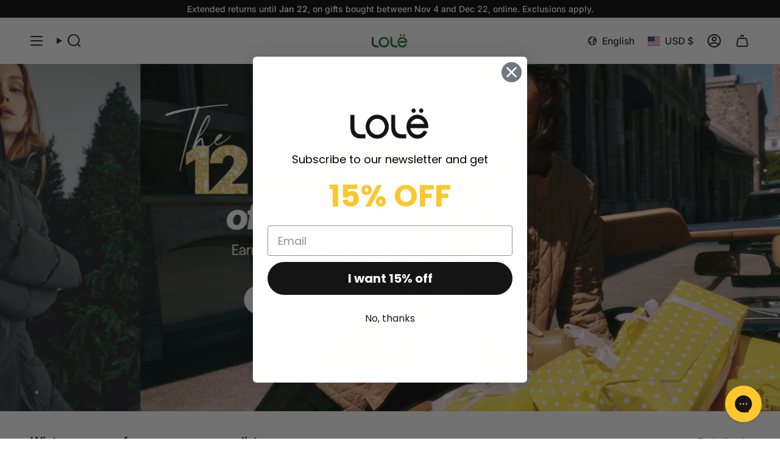

--- FILE ---
content_type: text/html; charset=utf-8
request_url: https://lolelife.com/
body_size: 126961
content:
<!doctype html>
<html class="no-js no-touch supports-no-cookies" lang="en">

<head><meta charset="UTF-8">
  <meta http-equiv="X-UA-Compatible" content="IE=edge">
  <meta name="viewport" content="width=device-width,initial-scale=1"><meta name="theme-color" content="#ffc72c">
  <link rel="canonical" href="https://lolelife.com/">

  <!-- ======================= Broadcast Theme V6.0.2 ========================= -->

  
    <link rel="icon" type="image/png" href="//lolelife.com/cdn/shop/files/LoleFavicon_32x32_e4400bad-550c-41ef-98d2-a53ab914879a.png?crop=center&height=32&v=1738855305&width=32">
  
<link rel="preconnect" href="https://fonts.shopifycdn.com" crossorigin><!-- Title and description ================================================ -->
  

  <title>
    
    New Arrivals | Women&#39;s &amp; Men&#39;s Apparel | Lolë
    
    
    
      &ndash; Lole
    
  </title>

  
    <meta name="description" content="Discover our latest women&#39;s and men&#39;s collections crafted for your multifaceted lifestyle. From activewear to athleisure, yoga and running, our clothing is desgined to move with you.">
  

  <meta property="og:site_name" content="Lole">
<meta property="og:url" content="https://lolelife.com/">
<meta property="og:title" content="New Arrivals | Women&#39;s &amp; Men&#39;s Apparel | Lolë">
<meta property="og:type" content="website">
<meta property="og:description" content="Discover our latest women&#39;s and men&#39;s collections crafted for your multifaceted lifestyle. From activewear to athleisure, yoga and running, our clothing is desgined to move with you."><meta property="og:image" content="http://lolelife.com/cdn/shop/files/SS25_Lole_SocialIMG.jpg?v=1738852982">
  <meta property="og:image:secure_url" content="https://lolelife.com/cdn/shop/files/SS25_Lole_SocialIMG.jpg?v=1738852982">
  <meta property="og:image:width" content="1200">
  <meta property="og:image:height" content="628"><meta name="twitter:card" content="summary_large_image">
<meta name="twitter:title" content="New Arrivals | Women&#39;s &amp; Men&#39;s Apparel | Lolë">
<meta name="twitter:description" content="Discover our latest women&#39;s and men&#39;s collections crafted for your multifaceted lifestyle. From activewear to athleisure, yoga and running, our clothing is desgined to move with you.">
<!-- CSS ================================================================== -->
  <style data-shopify>

  @font-face {
  font-family: Inter;
  font-weight: 600;
  font-style: normal;
  font-display: swap;
  src: url("//lolelife.com/cdn/fonts/inter/inter_n6.771af0474a71b3797eb38f3487d6fb79d43b6877.woff2") format("woff2"),
       url("//lolelife.com/cdn/fonts/inter/inter_n6.88c903d8f9e157d48b73b7777d0642925bcecde7.woff") format("woff");
}

  @font-face {
  font-family: Inter;
  font-weight: 500;
  font-style: normal;
  font-display: swap;
  src: url("//lolelife.com/cdn/fonts/inter/inter_n5.d7101d5e168594dd06f56f290dd759fba5431d97.woff2") format("woff2"),
       url("//lolelife.com/cdn/fonts/inter/inter_n5.5332a76bbd27da00474c136abb1ca3cbbf259068.woff") format("woff");
}

  @font-face {
  font-family: Inter;
  font-weight: 500;
  font-style: normal;
  font-display: swap;
  src: url("//lolelife.com/cdn/fonts/inter/inter_n5.d7101d5e168594dd06f56f290dd759fba5431d97.woff2") format("woff2"),
       url("//lolelife.com/cdn/fonts/inter/inter_n5.5332a76bbd27da00474c136abb1ca3cbbf259068.woff") format("woff");
}

  @font-face {
  font-family: Inter;
  font-weight: 400;
  font-style: normal;
  font-display: swap;
  src: url("//lolelife.com/cdn/fonts/inter/inter_n4.b2a3f24c19b4de56e8871f609e73ca7f6d2e2bb9.woff2") format("woff2"),
       url("//lolelife.com/cdn/fonts/inter/inter_n4.af8052d517e0c9ffac7b814872cecc27ae1fa132.woff") format("woff");
}

  @font-face {
  font-family: Inter;
  font-weight: 600;
  font-style: normal;
  font-display: swap;
  src: url("//lolelife.com/cdn/fonts/inter/inter_n6.771af0474a71b3797eb38f3487d6fb79d43b6877.woff2") format("woff2"),
       url("//lolelife.com/cdn/fonts/inter/inter_n6.88c903d8f9e157d48b73b7777d0642925bcecde7.woff") format("woff");
}


  
    @font-face {
  font-family: Inter;
  font-weight: 600;
  font-style: normal;
  font-display: swap;
  src: url("//lolelife.com/cdn/fonts/inter/inter_n6.771af0474a71b3797eb38f3487d6fb79d43b6877.woff2") format("woff2"),
       url("//lolelife.com/cdn/fonts/inter/inter_n6.88c903d8f9e157d48b73b7777d0642925bcecde7.woff") format("woff");
}

  

  
    @font-face {
  font-family: Inter;
  font-weight: 500;
  font-style: italic;
  font-display: swap;
  src: url("//lolelife.com/cdn/fonts/inter/inter_i5.4474f48e6ab2b1e01aa2b6d942dd27fa24f2d99f.woff2") format("woff2"),
       url("//lolelife.com/cdn/fonts/inter/inter_i5.493dbd6ee8e49f4ad722ebb68d92f201af2c2f56.woff") format("woff");
}

  

  
    @font-face {
  font-family: Inter;
  font-weight: 600;
  font-style: italic;
  font-display: swap;
  src: url("//lolelife.com/cdn/fonts/inter/inter_i6.3bbe0fe1c7ee4f282f9c2e296f3e4401a48cbe19.woff2") format("woff2"),
       url("//lolelife.com/cdn/fonts/inter/inter_i6.8bea21f57a10d5416ddf685e2c91682ec237876d.woff") format("woff");
}

  

  
    @font-face {
  font-family: Inter;
  font-weight: 600;
  font-style: normal;
  font-display: swap;
  src: url("//lolelife.com/cdn/fonts/inter/inter_n6.771af0474a71b3797eb38f3487d6fb79d43b6877.woff2") format("woff2"),
       url("//lolelife.com/cdn/fonts/inter/inter_n6.88c903d8f9e157d48b73b7777d0642925bcecde7.woff") format("woff");
}

  

  

  
    :root,
    .color-scheme-1 {--COLOR-BG-GRADIENT: #ffffff;
      --COLOR-BG: #ffffff;
      --COLOR-BG-RGB: 255, 255, 255;

      --COLOR-BG-ACCENT: #d9d9d9;
      --COLOR-BG-ACCENT-LIGHTEN: #ffffff;

      /* === Link Color ===*/

      --COLOR-LINK: #282c2e;
      --COLOR-LINK-HOVER: rgba(40, 44, 46, 0.7);
      --COLOR-LINK-OPPOSITE: #ffffff;

      --COLOR-TEXT: #000000;
      --COLOR-TEXT-HOVER: rgba(0, 0, 0, 0.7);
      --COLOR-TEXT-LIGHT: #4d4d4d;
      --COLOR-TEXT-DARK: #000000;
      --COLOR-TEXT-A5:  rgba(0, 0, 0, 0.05);
      --COLOR-TEXT-A35: rgba(0, 0, 0, 0.35);
      --COLOR-TEXT-A50: rgba(0, 0, 0, 0.5);
      --COLOR-TEXT-A80: rgba(0, 0, 0, 0.8);


      --COLOR-BORDER: rgb(209, 205, 196);
      --COLOR-BORDER-LIGHT: #e3e1dc;
      --COLOR-BORDER-DARK: #a49c8b;
      --COLOR-BORDER-HAIRLINE: #f7f7f7;

      --overlay-bg: #000000;

      /* === Bright color ===*/
      --COLOR-ACCENT: #ffc72c;
      --COLOR-ACCENT-HOVER: #dfa300;
      --COLOR-ACCENT-FADE: rgba(255, 199, 44, 0.05);
      --COLOR-ACCENT-LIGHT: #fff0c5;

      /* === Default Cart Gradient ===*/

      --FREE-SHIPPING-GRADIENT: linear-gradient(to right, var(--COLOR-ACCENT-LIGHT) 0%, var(--accent) 100%);

      /* === Buttons ===*/
      --BTN-PRIMARY-BG: #212121;
      --BTN-PRIMARY-TEXT: #ffffff;
      --BTN-PRIMARY-BORDER: #212121;

      
      
        --BTN-PRIMARY-BG-BRIGHTER: #3b3b3b;
      

      --BTN-SECONDARY-BG: #000000;
      --BTN-SECONDARY-TEXT: #000000;
      --BTN-SECONDARY-BORDER: #ffc72c;

      
      
        --BTN-SECONDARY-BG-BRIGHTER: #1a1a1a;
      

      
--COLOR-BG-BRIGHTER: #f2f2f2;

      --COLOR-BG-ALPHA-25: rgba(255, 255, 255, 0.25);
      --COLOR-BG-TRANSPARENT: rgba(255, 255, 255, 0);--COLOR-FOOTER-BG-HAIRLINE: #f7f7f7;

      /* Dynamic color variables */
      --accent: var(--COLOR-ACCENT);
      --accent-fade: var(--COLOR-ACCENT-FADE);
      --accent-hover: var(--COLOR-ACCENT-HOVER);
      --border: var(--COLOR-BORDER);
      --border-dark: var(--COLOR-BORDER-DARK);
      --border-light: var(--COLOR-BORDER-LIGHT);
      --border-hairline: var(--COLOR-BORDER-HAIRLINE);
      --bg: var(--COLOR-BG-GRADIENT, var(--COLOR-BG));
      --bg-accent: var(--COLOR-BG-ACCENT);
      --bg-accent-lighten: var(--COLOR-BG-ACCENT-LIGHTEN);
      --icons: var(--COLOR-TEXT);
      --link: var(--COLOR-LINK);
      --link-hover: var(--COLOR-LINK-HOVER);
      --link-opposite: var(--COLOR-LINK-OPPOSITE);
      --text: var(--COLOR-TEXT);
      --text-dark: var(--COLOR-TEXT-DARK);
      --text-light: var(--COLOR-TEXT-LIGHT);
      --text-hover: var(--COLOR-TEXT-HOVER);
      --text-a5: var(--COLOR-TEXT-A5);
      --text-a35: var(--COLOR-TEXT-A35);
      --text-a50: var(--COLOR-TEXT-A50);
      --text-a80: var(--COLOR-TEXT-A80);
    }
  
    
    .color-scheme-2 {--COLOR-BG-GRADIENT: #000000;
      --COLOR-BG: #000000;
      --COLOR-BG-RGB: 0, 0, 0;

      --COLOR-BG-ACCENT: #f5f2ec;
      --COLOR-BG-ACCENT-LIGHTEN: #ffffff;

      /* === Link Color ===*/

      --COLOR-LINK: #ffffff;
      --COLOR-LINK-HOVER: rgba(255, 255, 255, 0.7);
      --COLOR-LINK-OPPOSITE: #000000;

      --COLOR-TEXT: #ffffff;
      --COLOR-TEXT-HOVER: rgba(255, 255, 255, 0.7);
      --COLOR-TEXT-LIGHT: #b3b3b3;
      --COLOR-TEXT-DARK: #d9d9d9;
      --COLOR-TEXT-A5:  rgba(255, 255, 255, 0.05);
      --COLOR-TEXT-A35: rgba(255, 255, 255, 0.35);
      --COLOR-TEXT-A50: rgba(255, 255, 255, 0.5);
      --COLOR-TEXT-A80: rgba(255, 255, 255, 0.8);


      --COLOR-BORDER: rgb(209, 208, 206);
      --COLOR-BORDER-LIGHT: #7d7d7c;
      --COLOR-BORDER-DARK: #a09e99;
      --COLOR-BORDER-HAIRLINE: #000000;

      --overlay-bg: #644d3e;

      /* === Bright color ===*/
      --COLOR-ACCENT: #ffc72c;
      --COLOR-ACCENT-HOVER: #dfa300;
      --COLOR-ACCENT-FADE: rgba(255, 199, 44, 0.05);
      --COLOR-ACCENT-LIGHT: #fff0c5;

      /* === Default Cart Gradient ===*/

      --FREE-SHIPPING-GRADIENT: linear-gradient(to right, var(--COLOR-ACCENT-LIGHT) 0%, var(--accent) 100%);

      /* === Buttons ===*/
      --BTN-PRIMARY-BG: #000000;
      --BTN-PRIMARY-TEXT: #ffffff;
      --BTN-PRIMARY-BORDER: #000000;

      
      
        --BTN-PRIMARY-BG-BRIGHTER: #1a1a1a;
      

      --BTN-SECONDARY-BG: #ffffff;
      --BTN-SECONDARY-TEXT: #000000;
      --BTN-SECONDARY-BORDER: #ffc72c;

      
      
        --BTN-SECONDARY-BG-BRIGHTER: #f2f2f2;
      

      
--COLOR-BG-BRIGHTER: #1a1a1a;

      --COLOR-BG-ALPHA-25: rgba(0, 0, 0, 0.25);
      --COLOR-BG-TRANSPARENT: rgba(0, 0, 0, 0);--COLOR-FOOTER-BG-HAIRLINE: #080808;

      /* Dynamic color variables */
      --accent: var(--COLOR-ACCENT);
      --accent-fade: var(--COLOR-ACCENT-FADE);
      --accent-hover: var(--COLOR-ACCENT-HOVER);
      --border: var(--COLOR-BORDER);
      --border-dark: var(--COLOR-BORDER-DARK);
      --border-light: var(--COLOR-BORDER-LIGHT);
      --border-hairline: var(--COLOR-BORDER-HAIRLINE);
      --bg: var(--COLOR-BG-GRADIENT, var(--COLOR-BG));
      --bg-accent: var(--COLOR-BG-ACCENT);
      --bg-accent-lighten: var(--COLOR-BG-ACCENT-LIGHTEN);
      --icons: var(--COLOR-TEXT);
      --link: var(--COLOR-LINK);
      --link-hover: var(--COLOR-LINK-HOVER);
      --link-opposite: var(--COLOR-LINK-OPPOSITE);
      --text: var(--COLOR-TEXT);
      --text-dark: var(--COLOR-TEXT-DARK);
      --text-light: var(--COLOR-TEXT-LIGHT);
      --text-hover: var(--COLOR-TEXT-HOVER);
      --text-a5: var(--COLOR-TEXT-A5);
      --text-a35: var(--COLOR-TEXT-A35);
      --text-a50: var(--COLOR-TEXT-A50);
      --text-a80: var(--COLOR-TEXT-A80);
    }
  
    
    .color-scheme-3 {--COLOR-BG-GRADIENT: #ffffff;
      --COLOR-BG: #ffffff;
      --COLOR-BG-RGB: 255, 255, 255;

      --COLOR-BG-ACCENT: #ffffff;
      --COLOR-BG-ACCENT-LIGHTEN: #ffffff;

      /* === Link Color ===*/

      --COLOR-LINK: #282c2e;
      --COLOR-LINK-HOVER: rgba(40, 44, 46, 0.7);
      --COLOR-LINK-OPPOSITE: #ffffff;

      --COLOR-TEXT: #212121;
      --COLOR-TEXT-HOVER: rgba(33, 33, 33, 0.7);
      --COLOR-TEXT-LIGHT: #646464;
      --COLOR-TEXT-DARK: #000000;
      --COLOR-TEXT-A5:  rgba(33, 33, 33, 0.05);
      --COLOR-TEXT-A35: rgba(33, 33, 33, 0.35);
      --COLOR-TEXT-A50: rgba(33, 33, 33, 0.5);
      --COLOR-TEXT-A80: rgba(33, 33, 33, 0.8);


      --COLOR-BORDER: rgb(255, 255, 255);
      --COLOR-BORDER-LIGHT: #ffffff;
      --COLOR-BORDER-DARK: #cccccc;
      --COLOR-BORDER-HAIRLINE: #f7f7f7;

      --overlay-bg: #000000;

      /* === Bright color ===*/
      --COLOR-ACCENT: #ab8c52;
      --COLOR-ACCENT-HOVER: #806430;
      --COLOR-ACCENT-FADE: rgba(171, 140, 82, 0.05);
      --COLOR-ACCENT-LIGHT: #e8d4ae;

      /* === Default Cart Gradient ===*/

      --FREE-SHIPPING-GRADIENT: linear-gradient(to right, var(--COLOR-ACCENT-LIGHT) 0%, var(--accent) 100%);

      /* === Buttons ===*/
      --BTN-PRIMARY-BG: #212121;
      --BTN-PRIMARY-TEXT: #ffffff;
      --BTN-PRIMARY-BORDER: #212121;

      
      
        --BTN-PRIMARY-BG-BRIGHTER: #3b3b3b;
      

      --BTN-SECONDARY-BG: #ab8c52;
      --BTN-SECONDARY-TEXT: #ffffff;
      --BTN-SECONDARY-BORDER: #ab8c52;

      
      
        --BTN-SECONDARY-BG-BRIGHTER: #9a7e4a;
      

      
--COLOR-BG-BRIGHTER: #f2f2f2;

      --COLOR-BG-ALPHA-25: rgba(255, 255, 255, 0.25);
      --COLOR-BG-TRANSPARENT: rgba(255, 255, 255, 0);--COLOR-FOOTER-BG-HAIRLINE: #f7f7f7;

      /* Dynamic color variables */
      --accent: var(--COLOR-ACCENT);
      --accent-fade: var(--COLOR-ACCENT-FADE);
      --accent-hover: var(--COLOR-ACCENT-HOVER);
      --border: var(--COLOR-BORDER);
      --border-dark: var(--COLOR-BORDER-DARK);
      --border-light: var(--COLOR-BORDER-LIGHT);
      --border-hairline: var(--COLOR-BORDER-HAIRLINE);
      --bg: var(--COLOR-BG-GRADIENT, var(--COLOR-BG));
      --bg-accent: var(--COLOR-BG-ACCENT);
      --bg-accent-lighten: var(--COLOR-BG-ACCENT-LIGHTEN);
      --icons: var(--COLOR-TEXT);
      --link: var(--COLOR-LINK);
      --link-hover: var(--COLOR-LINK-HOVER);
      --link-opposite: var(--COLOR-LINK-OPPOSITE);
      --text: var(--COLOR-TEXT);
      --text-dark: var(--COLOR-TEXT-DARK);
      --text-light: var(--COLOR-TEXT-LIGHT);
      --text-hover: var(--COLOR-TEXT-HOVER);
      --text-a5: var(--COLOR-TEXT-A5);
      --text-a35: var(--COLOR-TEXT-A35);
      --text-a50: var(--COLOR-TEXT-A50);
      --text-a80: var(--COLOR-TEXT-A80);
    }
  
    
    .color-scheme-4 {--COLOR-BG-GRADIENT: #ffffff;
      --COLOR-BG: #ffffff;
      --COLOR-BG-RGB: 255, 255, 255;

      --COLOR-BG-ACCENT: #ffffff;
      --COLOR-BG-ACCENT-LIGHTEN: #ffffff;

      /* === Link Color ===*/

      --COLOR-LINK: #282c2e;
      --COLOR-LINK-HOVER: rgba(40, 44, 46, 0.7);
      --COLOR-LINK-OPPOSITE: #ffffff;

      --COLOR-TEXT: #212121;
      --COLOR-TEXT-HOVER: rgba(33, 33, 33, 0.7);
      --COLOR-TEXT-LIGHT: #646464;
      --COLOR-TEXT-DARK: #000000;
      --COLOR-TEXT-A5:  rgba(33, 33, 33, 0.05);
      --COLOR-TEXT-A35: rgba(33, 33, 33, 0.35);
      --COLOR-TEXT-A50: rgba(33, 33, 33, 0.5);
      --COLOR-TEXT-A80: rgba(33, 33, 33, 0.8);


      --COLOR-BORDER: rgb(255, 255, 255);
      --COLOR-BORDER-LIGHT: #ffffff;
      --COLOR-BORDER-DARK: #cccccc;
      --COLOR-BORDER-HAIRLINE: #f7f7f7;

      --overlay-bg: #000000;

      /* === Bright color ===*/
      --COLOR-ACCENT: #ffc72c;
      --COLOR-ACCENT-HOVER: #dfa300;
      --COLOR-ACCENT-FADE: rgba(255, 199, 44, 0.05);
      --COLOR-ACCENT-LIGHT: #fff0c5;

      /* === Default Cart Gradient ===*/

      --FREE-SHIPPING-GRADIENT: linear-gradient(to right, var(--COLOR-ACCENT-LIGHT) 0%, var(--accent) 100%);

      /* === Buttons ===*/
      --BTN-PRIMARY-BG: #212121;
      --BTN-PRIMARY-TEXT: #ffffff;
      --BTN-PRIMARY-BORDER: #ffffff;

      
      
        --BTN-PRIMARY-BG-BRIGHTER: #3b3b3b;
      

      --BTN-SECONDARY-BG: #ffc72c;
      --BTN-SECONDARY-TEXT: #ffffff;
      --BTN-SECONDARY-BORDER: #ffc72c;

      
      
        --BTN-SECONDARY-BG-BRIGHTER: #ffc013;
      

      
--COLOR-BG-BRIGHTER: #f2f2f2;

      --COLOR-BG-ALPHA-25: rgba(255, 255, 255, 0.25);
      --COLOR-BG-TRANSPARENT: rgba(255, 255, 255, 0);--COLOR-FOOTER-BG-HAIRLINE: #f7f7f7;

      /* Dynamic color variables */
      --accent: var(--COLOR-ACCENT);
      --accent-fade: var(--COLOR-ACCENT-FADE);
      --accent-hover: var(--COLOR-ACCENT-HOVER);
      --border: var(--COLOR-BORDER);
      --border-dark: var(--COLOR-BORDER-DARK);
      --border-light: var(--COLOR-BORDER-LIGHT);
      --border-hairline: var(--COLOR-BORDER-HAIRLINE);
      --bg: var(--COLOR-BG-GRADIENT, var(--COLOR-BG));
      --bg-accent: var(--COLOR-BG-ACCENT);
      --bg-accent-lighten: var(--COLOR-BG-ACCENT-LIGHTEN);
      --icons: var(--COLOR-TEXT);
      --link: var(--COLOR-LINK);
      --link-hover: var(--COLOR-LINK-HOVER);
      --link-opposite: var(--COLOR-LINK-OPPOSITE);
      --text: var(--COLOR-TEXT);
      --text-dark: var(--COLOR-TEXT-DARK);
      --text-light: var(--COLOR-TEXT-LIGHT);
      --text-hover: var(--COLOR-TEXT-HOVER);
      --text-a5: var(--COLOR-TEXT-A5);
      --text-a35: var(--COLOR-TEXT-A35);
      --text-a50: var(--COLOR-TEXT-A50);
      --text-a80: var(--COLOR-TEXT-A80);
    }
  
    
    .color-scheme-5 {--COLOR-BG-GRADIENT: #868154;
      --COLOR-BG: #868154;
      --COLOR-BG-RGB: 134, 129, 84;

      --COLOR-BG-ACCENT: #f5f2ec;
      --COLOR-BG-ACCENT-LIGHTEN: #ffffff;

      /* === Link Color ===*/

      --COLOR-LINK: #282c2e;
      --COLOR-LINK-HOVER: rgba(40, 44, 46, 0.7);
      --COLOR-LINK-OPPOSITE: #ffffff;

      --COLOR-TEXT: #d8d2b3;
      --COLOR-TEXT-HOVER: rgba(216, 210, 179, 0.7);
      --COLOR-TEXT-LIGHT: #bfba97;
      --COLOR-TEXT-DARK: #c8bb76;
      --COLOR-TEXT-A5:  rgba(216, 210, 179, 0.05);
      --COLOR-TEXT-A35: rgba(216, 210, 179, 0.35);
      --COLOR-TEXT-A50: rgba(216, 210, 179, 0.5);
      --COLOR-TEXT-A80: rgba(216, 210, 179, 0.8);


      --COLOR-BORDER: rgb(243, 243, 243);
      --COLOR-BORDER-LIGHT: #c7c5b3;
      --COLOR-BORDER-DARK: #c0c0c0;
      --COLOR-BORDER-HAIRLINE: #7d784e;

      --overlay-bg: #000000;

      /* === Bright color ===*/
      --COLOR-ACCENT: #ab8c52;
      --COLOR-ACCENT-HOVER: #806430;
      --COLOR-ACCENT-FADE: rgba(171, 140, 82, 0.05);
      --COLOR-ACCENT-LIGHT: #e8d4ae;

      /* === Default Cart Gradient ===*/

      --FREE-SHIPPING-GRADIENT: linear-gradient(to right, var(--COLOR-ACCENT-LIGHT) 0%, var(--accent) 100%);

      /* === Buttons ===*/
      --BTN-PRIMARY-BG: #212121;
      --BTN-PRIMARY-TEXT: #ffffff;
      --BTN-PRIMARY-BORDER: #212121;

      
      
        --BTN-PRIMARY-BG-BRIGHTER: #3b3b3b;
      

      --BTN-SECONDARY-BG: #ab8c52;
      --BTN-SECONDARY-TEXT: #ffffff;
      --BTN-SECONDARY-BORDER: #ab8c52;

      
      
        --BTN-SECONDARY-BG-BRIGHTER: #9a7e4a;
      

      
--COLOR-BG-BRIGHTER: #76724a;

      --COLOR-BG-ALPHA-25: rgba(134, 129, 84, 0.25);
      --COLOR-BG-TRANSPARENT: rgba(134, 129, 84, 0);--COLOR-FOOTER-BG-HAIRLINE: #7d784e;

      /* Dynamic color variables */
      --accent: var(--COLOR-ACCENT);
      --accent-fade: var(--COLOR-ACCENT-FADE);
      --accent-hover: var(--COLOR-ACCENT-HOVER);
      --border: var(--COLOR-BORDER);
      --border-dark: var(--COLOR-BORDER-DARK);
      --border-light: var(--COLOR-BORDER-LIGHT);
      --border-hairline: var(--COLOR-BORDER-HAIRLINE);
      --bg: var(--COLOR-BG-GRADIENT, var(--COLOR-BG));
      --bg-accent: var(--COLOR-BG-ACCENT);
      --bg-accent-lighten: var(--COLOR-BG-ACCENT-LIGHTEN);
      --icons: var(--COLOR-TEXT);
      --link: var(--COLOR-LINK);
      --link-hover: var(--COLOR-LINK-HOVER);
      --link-opposite: var(--COLOR-LINK-OPPOSITE);
      --text: var(--COLOR-TEXT);
      --text-dark: var(--COLOR-TEXT-DARK);
      --text-light: var(--COLOR-TEXT-LIGHT);
      --text-hover: var(--COLOR-TEXT-HOVER);
      --text-a5: var(--COLOR-TEXT-A5);
      --text-a35: var(--COLOR-TEXT-A35);
      --text-a50: var(--COLOR-TEXT-A50);
      --text-a80: var(--COLOR-TEXT-A80);
    }
  
    
    .color-scheme-6 {--COLOR-BG-GRADIENT: #f1f1f3;
      --COLOR-BG: #f1f1f3;
      --COLOR-BG-RGB: 241, 241, 243;

      --COLOR-BG-ACCENT: #f5f2ec;
      --COLOR-BG-ACCENT-LIGHTEN: #ffffff;

      /* === Link Color ===*/

      --COLOR-LINK: #282c2e;
      --COLOR-LINK-HOVER: rgba(40, 44, 46, 0.7);
      --COLOR-LINK-OPPOSITE: #ffffff;

      --COLOR-TEXT: #212121;
      --COLOR-TEXT-HOVER: rgba(33, 33, 33, 0.7);
      --COLOR-TEXT-LIGHT: #5f5f60;
      --COLOR-TEXT-DARK: #000000;
      --COLOR-TEXT-A5:  rgba(33, 33, 33, 0.05);
      --COLOR-TEXT-A35: rgba(33, 33, 33, 0.35);
      --COLOR-TEXT-A50: rgba(33, 33, 33, 0.5);
      --COLOR-TEXT-A80: rgba(33, 33, 33, 0.8);


      --COLOR-BORDER: rgb(209, 208, 206);
      --COLOR-BORDER-LIGHT: #dedddd;
      --COLOR-BORDER-DARK: #a09e99;
      --COLOR-BORDER-HAIRLINE: #e9e9ec;

      --overlay-bg: #000000;

      /* === Bright color ===*/
      --COLOR-ACCENT: #ab8c52;
      --COLOR-ACCENT-HOVER: #806430;
      --COLOR-ACCENT-FADE: rgba(171, 140, 82, 0.05);
      --COLOR-ACCENT-LIGHT: #e8d4ae;

      /* === Default Cart Gradient ===*/

      --FREE-SHIPPING-GRADIENT: linear-gradient(to right, var(--COLOR-ACCENT-LIGHT) 0%, var(--accent) 100%);

      /* === Buttons ===*/
      --BTN-PRIMARY-BG: #ffffff;
      --BTN-PRIMARY-TEXT: #212121;
      --BTN-PRIMARY-BORDER: #ffffff;

      
      
        --BTN-PRIMARY-BG-BRIGHTER: #f2f2f2;
      

      --BTN-SECONDARY-BG: #ab8c52;
      --BTN-SECONDARY-TEXT: #ffffff;
      --BTN-SECONDARY-BORDER: #ab8c52;

      
      
        --BTN-SECONDARY-BG-BRIGHTER: #9a7e4a;
      

      
--COLOR-BG-BRIGHTER: #e3e3e7;

      --COLOR-BG-ALPHA-25: rgba(241, 241, 243, 0.25);
      --COLOR-BG-TRANSPARENT: rgba(241, 241, 243, 0);--COLOR-FOOTER-BG-HAIRLINE: #e9e9ec;

      /* Dynamic color variables */
      --accent: var(--COLOR-ACCENT);
      --accent-fade: var(--COLOR-ACCENT-FADE);
      --accent-hover: var(--COLOR-ACCENT-HOVER);
      --border: var(--COLOR-BORDER);
      --border-dark: var(--COLOR-BORDER-DARK);
      --border-light: var(--COLOR-BORDER-LIGHT);
      --border-hairline: var(--COLOR-BORDER-HAIRLINE);
      --bg: var(--COLOR-BG-GRADIENT, var(--COLOR-BG));
      --bg-accent: var(--COLOR-BG-ACCENT);
      --bg-accent-lighten: var(--COLOR-BG-ACCENT-LIGHTEN);
      --icons: var(--COLOR-TEXT);
      --link: var(--COLOR-LINK);
      --link-hover: var(--COLOR-LINK-HOVER);
      --link-opposite: var(--COLOR-LINK-OPPOSITE);
      --text: var(--COLOR-TEXT);
      --text-dark: var(--COLOR-TEXT-DARK);
      --text-light: var(--COLOR-TEXT-LIGHT);
      --text-hover: var(--COLOR-TEXT-HOVER);
      --text-a5: var(--COLOR-TEXT-A5);
      --text-a35: var(--COLOR-TEXT-A35);
      --text-a50: var(--COLOR-TEXT-A50);
      --text-a80: var(--COLOR-TEXT-A80);
    }
  
    
    .color-scheme-7 {--COLOR-BG-GRADIENT: #f5f2ec;
      --COLOR-BG: #f5f2ec;
      --COLOR-BG-RGB: 245, 242, 236;

      --COLOR-BG-ACCENT: #f5f2ec;
      --COLOR-BG-ACCENT-LIGHTEN: #ffffff;

      /* === Link Color ===*/

      --COLOR-LINK: #282c2e;
      --COLOR-LINK-HOVER: rgba(40, 44, 46, 0.7);
      --COLOR-LINK-OPPOSITE: #ffffff;

      --COLOR-TEXT: #685a3f;
      --COLOR-TEXT-HOVER: rgba(104, 90, 63, 0.7);
      --COLOR-TEXT-LIGHT: #928873;
      --COLOR-TEXT-DARK: #3d321e;
      --COLOR-TEXT-A5:  rgba(104, 90, 63, 0.05);
      --COLOR-TEXT-A35: rgba(104, 90, 63, 0.35);
      --COLOR-TEXT-A50: rgba(104, 90, 63, 0.5);
      --COLOR-TEXT-A80: rgba(104, 90, 63, 0.8);


      --COLOR-BORDER: rgb(209, 205, 196);
      --COLOR-BORDER-LIGHT: #dfdcd4;
      --COLOR-BORDER-DARK: #a49c8b;
      --COLOR-BORDER-HAIRLINE: #f0ebe2;

      --overlay-bg: #000000;

      /* === Bright color ===*/
      --COLOR-ACCENT: #ab8c52;
      --COLOR-ACCENT-HOVER: #806430;
      --COLOR-ACCENT-FADE: rgba(171, 140, 82, 0.05);
      --COLOR-ACCENT-LIGHT: #e8d4ae;

      /* === Default Cart Gradient ===*/

      --FREE-SHIPPING-GRADIENT: linear-gradient(to right, var(--COLOR-ACCENT-LIGHT) 0%, var(--accent) 100%);

      /* === Buttons ===*/
      --BTN-PRIMARY-BG: #212121;
      --BTN-PRIMARY-TEXT: #ffffff;
      --BTN-PRIMARY-BORDER: #212121;

      
      
        --BTN-PRIMARY-BG-BRIGHTER: #3b3b3b;
      

      --BTN-SECONDARY-BG: #ab8c52;
      --BTN-SECONDARY-TEXT: #ffffff;
      --BTN-SECONDARY-BORDER: #ab8c52;

      
      
        --BTN-SECONDARY-BG-BRIGHTER: #9a7e4a;
      

      
--COLOR-BG-BRIGHTER: #ece7db;

      --COLOR-BG-ALPHA-25: rgba(245, 242, 236, 0.25);
      --COLOR-BG-TRANSPARENT: rgba(245, 242, 236, 0);--COLOR-FOOTER-BG-HAIRLINE: #f0ebe2;

      /* Dynamic color variables */
      --accent: var(--COLOR-ACCENT);
      --accent-fade: var(--COLOR-ACCENT-FADE);
      --accent-hover: var(--COLOR-ACCENT-HOVER);
      --border: var(--COLOR-BORDER);
      --border-dark: var(--COLOR-BORDER-DARK);
      --border-light: var(--COLOR-BORDER-LIGHT);
      --border-hairline: var(--COLOR-BORDER-HAIRLINE);
      --bg: var(--COLOR-BG-GRADIENT, var(--COLOR-BG));
      --bg-accent: var(--COLOR-BG-ACCENT);
      --bg-accent-lighten: var(--COLOR-BG-ACCENT-LIGHTEN);
      --icons: var(--COLOR-TEXT);
      --link: var(--COLOR-LINK);
      --link-hover: var(--COLOR-LINK-HOVER);
      --link-opposite: var(--COLOR-LINK-OPPOSITE);
      --text: var(--COLOR-TEXT);
      --text-dark: var(--COLOR-TEXT-DARK);
      --text-light: var(--COLOR-TEXT-LIGHT);
      --text-hover: var(--COLOR-TEXT-HOVER);
      --text-a5: var(--COLOR-TEXT-A5);
      --text-a35: var(--COLOR-TEXT-A35);
      --text-a50: var(--COLOR-TEXT-A50);
      --text-a80: var(--COLOR-TEXT-A80);
    }
  
    
    .color-scheme-8 {--COLOR-BG-GRADIENT: #eae6dd;
      --COLOR-BG: #eae6dd;
      --COLOR-BG-RGB: 234, 230, 221;

      --COLOR-BG-ACCENT: #f5f2ec;
      --COLOR-BG-ACCENT-LIGHTEN: #ffffff;

      /* === Link Color ===*/

      --COLOR-LINK: #282c2e;
      --COLOR-LINK-HOVER: rgba(40, 44, 46, 0.7);
      --COLOR-LINK-OPPOSITE: #ffffff;

      --COLOR-TEXT: #212121;
      --COLOR-TEXT-HOVER: rgba(33, 33, 33, 0.7);
      --COLOR-TEXT-LIGHT: #5d5c59;
      --COLOR-TEXT-DARK: #000000;
      --COLOR-TEXT-A5:  rgba(33, 33, 33, 0.05);
      --COLOR-TEXT-A35: rgba(33, 33, 33, 0.35);
      --COLOR-TEXT-A50: rgba(33, 33, 33, 0.5);
      --COLOR-TEXT-A80: rgba(33, 33, 33, 0.8);


      --COLOR-BORDER: rgb(209, 205, 196);
      --COLOR-BORDER-LIGHT: #dbd7ce;
      --COLOR-BORDER-DARK: #a49c8b;
      --COLOR-BORDER-HAIRLINE: #e4dfd4;

      --overlay-bg: #000000;

      /* === Bright color ===*/
      --COLOR-ACCENT: #ab8c52;
      --COLOR-ACCENT-HOVER: #806430;
      --COLOR-ACCENT-FADE: rgba(171, 140, 82, 0.05);
      --COLOR-ACCENT-LIGHT: #e8d4ae;

      /* === Default Cart Gradient ===*/

      --FREE-SHIPPING-GRADIENT: linear-gradient(to right, var(--COLOR-ACCENT-LIGHT) 0%, var(--accent) 100%);

      /* === Buttons ===*/
      --BTN-PRIMARY-BG: #212121;
      --BTN-PRIMARY-TEXT: #ffffff;
      --BTN-PRIMARY-BORDER: #212121;

      
      
        --BTN-PRIMARY-BG-BRIGHTER: #3b3b3b;
      

      --BTN-SECONDARY-BG: #ab8c52;
      --BTN-SECONDARY-TEXT: #ffffff;
      --BTN-SECONDARY-BORDER: #ab8c52;

      
      
        --BTN-SECONDARY-BG-BRIGHTER: #9a7e4a;
      

      
--COLOR-BG-BRIGHTER: #e0dacd;

      --COLOR-BG-ALPHA-25: rgba(234, 230, 221, 0.25);
      --COLOR-BG-TRANSPARENT: rgba(234, 230, 221, 0);--COLOR-FOOTER-BG-HAIRLINE: #e4dfd4;

      /* Dynamic color variables */
      --accent: var(--COLOR-ACCENT);
      --accent-fade: var(--COLOR-ACCENT-FADE);
      --accent-hover: var(--COLOR-ACCENT-HOVER);
      --border: var(--COLOR-BORDER);
      --border-dark: var(--COLOR-BORDER-DARK);
      --border-light: var(--COLOR-BORDER-LIGHT);
      --border-hairline: var(--COLOR-BORDER-HAIRLINE);
      --bg: var(--COLOR-BG-GRADIENT, var(--COLOR-BG));
      --bg-accent: var(--COLOR-BG-ACCENT);
      --bg-accent-lighten: var(--COLOR-BG-ACCENT-LIGHTEN);
      --icons: var(--COLOR-TEXT);
      --link: var(--COLOR-LINK);
      --link-hover: var(--COLOR-LINK-HOVER);
      --link-opposite: var(--COLOR-LINK-OPPOSITE);
      --text: var(--COLOR-TEXT);
      --text-dark: var(--COLOR-TEXT-DARK);
      --text-light: var(--COLOR-TEXT-LIGHT);
      --text-hover: var(--COLOR-TEXT-HOVER);
      --text-a5: var(--COLOR-TEXT-A5);
      --text-a35: var(--COLOR-TEXT-A35);
      --text-a50: var(--COLOR-TEXT-A50);
      --text-a80: var(--COLOR-TEXT-A80);
    }
  
    
    .color-scheme-9 {--COLOR-BG-GRADIENT: #fcfbf9;
      --COLOR-BG: #fcfbf9;
      --COLOR-BG-RGB: 252, 251, 249;

      --COLOR-BG-ACCENT: #f5f2ec;
      --COLOR-BG-ACCENT-LIGHTEN: #ffffff;

      /* === Link Color ===*/

      --COLOR-LINK: #282c2e;
      --COLOR-LINK-HOVER: rgba(40, 44, 46, 0.7);
      --COLOR-LINK-OPPOSITE: #ffffff;

      --COLOR-TEXT: #212121;
      --COLOR-TEXT-HOVER: rgba(33, 33, 33, 0.7);
      --COLOR-TEXT-LIGHT: #636262;
      --COLOR-TEXT-DARK: #000000;
      --COLOR-TEXT-A5:  rgba(33, 33, 33, 0.05);
      --COLOR-TEXT-A35: rgba(33, 33, 33, 0.35);
      --COLOR-TEXT-A50: rgba(33, 33, 33, 0.5);
      --COLOR-TEXT-A80: rgba(33, 33, 33, 0.8);


      --COLOR-BORDER: rgb(234, 234, 234);
      --COLOR-BORDER-LIGHT: #f1f1f0;
      --COLOR-BORDER-DARK: #b7b7b7;
      --COLOR-BORDER-HAIRLINE: #f7f4ef;

      --overlay-bg: #000000;

      /* === Bright color ===*/
      --COLOR-ACCENT: #ab8c52;
      --COLOR-ACCENT-HOVER: #806430;
      --COLOR-ACCENT-FADE: rgba(171, 140, 82, 0.05);
      --COLOR-ACCENT-LIGHT: #e8d4ae;

      /* === Default Cart Gradient ===*/

      --FREE-SHIPPING-GRADIENT: linear-gradient(to right, var(--COLOR-ACCENT-LIGHT) 0%, var(--accent) 100%);

      /* === Buttons ===*/
      --BTN-PRIMARY-BG: #212121;
      --BTN-PRIMARY-TEXT: #ffffff;
      --BTN-PRIMARY-BORDER: #212121;

      
      
        --BTN-PRIMARY-BG-BRIGHTER: #3b3b3b;
      

      --BTN-SECONDARY-BG: #f5f2ec;
      --BTN-SECONDARY-TEXT: #212121;
      --BTN-SECONDARY-BORDER: #f5f2ec;

      
      
        --BTN-SECONDARY-BG-BRIGHTER: #ece7db;
      

      
--COLOR-BG-BRIGHTER: #f4f0e8;

      --COLOR-BG-ALPHA-25: rgba(252, 251, 249, 0.25);
      --COLOR-BG-TRANSPARENT: rgba(252, 251, 249, 0);--COLOR-FOOTER-BG-HAIRLINE: #f7f4ef;

      /* Dynamic color variables */
      --accent: var(--COLOR-ACCENT);
      --accent-fade: var(--COLOR-ACCENT-FADE);
      --accent-hover: var(--COLOR-ACCENT-HOVER);
      --border: var(--COLOR-BORDER);
      --border-dark: var(--COLOR-BORDER-DARK);
      --border-light: var(--COLOR-BORDER-LIGHT);
      --border-hairline: var(--COLOR-BORDER-HAIRLINE);
      --bg: var(--COLOR-BG-GRADIENT, var(--COLOR-BG));
      --bg-accent: var(--COLOR-BG-ACCENT);
      --bg-accent-lighten: var(--COLOR-BG-ACCENT-LIGHTEN);
      --icons: var(--COLOR-TEXT);
      --link: var(--COLOR-LINK);
      --link-hover: var(--COLOR-LINK-HOVER);
      --link-opposite: var(--COLOR-LINK-OPPOSITE);
      --text: var(--COLOR-TEXT);
      --text-dark: var(--COLOR-TEXT-DARK);
      --text-light: var(--COLOR-TEXT-LIGHT);
      --text-hover: var(--COLOR-TEXT-HOVER);
      --text-a5: var(--COLOR-TEXT-A5);
      --text-a35: var(--COLOR-TEXT-A35);
      --text-a50: var(--COLOR-TEXT-A50);
      --text-a80: var(--COLOR-TEXT-A80);
    }
  
    
    .color-scheme-10 {--COLOR-BG-GRADIENT: rgba(0,0,0,0);
      --COLOR-BG: rgba(0,0,0,0);
      --COLOR-BG-RGB: 0, 0, 0;

      --COLOR-BG-ACCENT: #f5f2ec;
      --COLOR-BG-ACCENT-LIGHTEN: #ffffff;

      /* === Link Color ===*/

      --COLOR-LINK: #282c2e;
      --COLOR-LINK-HOVER: rgba(40, 44, 46, 0.7);
      --COLOR-LINK-OPPOSITE: #ffffff;

      --COLOR-TEXT: #ffffff;
      --COLOR-TEXT-HOVER: rgba(255, 255, 255, 0.7);
      --COLOR-TEXT-LIGHT: rgba(179, 179, 179, 0.7);
      --COLOR-TEXT-DARK: #d9d9d9;
      --COLOR-TEXT-A5:  rgba(255, 255, 255, 0.05);
      --COLOR-TEXT-A35: rgba(255, 255, 255, 0.35);
      --COLOR-TEXT-A50: rgba(255, 255, 255, 0.5);
      --COLOR-TEXT-A80: rgba(255, 255, 255, 0.8);


      --COLOR-BORDER: rgb(209, 205, 196);
      --COLOR-BORDER-LIGHT: rgba(125, 123, 118, 0.6);
      --COLOR-BORDER-DARK: #a49c8b;
      --COLOR-BORDER-HAIRLINE: rgba(0, 0, 0, 0.0);

      --overlay-bg: #000000;

      /* === Bright color ===*/
      --COLOR-ACCENT: #ab8c52;
      --COLOR-ACCENT-HOVER: #806430;
      --COLOR-ACCENT-FADE: rgba(171, 140, 82, 0.05);
      --COLOR-ACCENT-LIGHT: #e8d4ae;

      /* === Default Cart Gradient ===*/

      --FREE-SHIPPING-GRADIENT: linear-gradient(to right, var(--COLOR-ACCENT-LIGHT) 0%, var(--accent) 100%);

      /* === Buttons ===*/
      --BTN-PRIMARY-BG: #212121;
      --BTN-PRIMARY-TEXT: #ffffff;
      --BTN-PRIMARY-BORDER: #ffffff;

      
      
        --BTN-PRIMARY-BG-BRIGHTER: #3b3b3b;
      

      --BTN-SECONDARY-BG: #ab8c52;
      --BTN-SECONDARY-TEXT: #ffffff;
      --BTN-SECONDARY-BORDER: #ab8c52;

      
      
        --BTN-SECONDARY-BG-BRIGHTER: #9a7e4a;
      

      
--COLOR-BG-BRIGHTER: rgba(26, 26, 26, 0.0);

      --COLOR-BG-ALPHA-25: rgba(0, 0, 0, 0.25);
      --COLOR-BG-TRANSPARENT: rgba(0, 0, 0, 0);--COLOR-FOOTER-BG-HAIRLINE: rgba(8, 8, 8, 0.0);

      /* Dynamic color variables */
      --accent: var(--COLOR-ACCENT);
      --accent-fade: var(--COLOR-ACCENT-FADE);
      --accent-hover: var(--COLOR-ACCENT-HOVER);
      --border: var(--COLOR-BORDER);
      --border-dark: var(--COLOR-BORDER-DARK);
      --border-light: var(--COLOR-BORDER-LIGHT);
      --border-hairline: var(--COLOR-BORDER-HAIRLINE);
      --bg: var(--COLOR-BG-GRADIENT, var(--COLOR-BG));
      --bg-accent: var(--COLOR-BG-ACCENT);
      --bg-accent-lighten: var(--COLOR-BG-ACCENT-LIGHTEN);
      --icons: var(--COLOR-TEXT);
      --link: var(--COLOR-LINK);
      --link-hover: var(--COLOR-LINK-HOVER);
      --link-opposite: var(--COLOR-LINK-OPPOSITE);
      --text: var(--COLOR-TEXT);
      --text-dark: var(--COLOR-TEXT-DARK);
      --text-light: var(--COLOR-TEXT-LIGHT);
      --text-hover: var(--COLOR-TEXT-HOVER);
      --text-a5: var(--COLOR-TEXT-A5);
      --text-a35: var(--COLOR-TEXT-A35);
      --text-a50: var(--COLOR-TEXT-A50);
      --text-a80: var(--COLOR-TEXT-A80);
    }
  
    
    .color-scheme-11 {--COLOR-BG-GRADIENT: rgba(0,0,0,0);
      --COLOR-BG: rgba(0,0,0,0);
      --COLOR-BG-RGB: 0, 0, 0;

      --COLOR-BG-ACCENT: #f5f2ec;
      --COLOR-BG-ACCENT-LIGHTEN: #ffffff;

      /* === Link Color ===*/

      --COLOR-LINK: #282c2e;
      --COLOR-LINK-HOVER: rgba(40, 44, 46, 0.7);
      --COLOR-LINK-OPPOSITE: #ffffff;

      --COLOR-TEXT: #ffffff;
      --COLOR-TEXT-HOVER: rgba(255, 255, 255, 0.7);
      --COLOR-TEXT-LIGHT: rgba(179, 179, 179, 0.7);
      --COLOR-TEXT-DARK: #d9d9d9;
      --COLOR-TEXT-A5:  rgba(255, 255, 255, 0.05);
      --COLOR-TEXT-A35: rgba(255, 255, 255, 0.35);
      --COLOR-TEXT-A50: rgba(255, 255, 255, 0.5);
      --COLOR-TEXT-A80: rgba(255, 255, 255, 0.8);


      --COLOR-BORDER: rgb(209, 205, 196);
      --COLOR-BORDER-LIGHT: rgba(125, 123, 118, 0.6);
      --COLOR-BORDER-DARK: #a49c8b;
      --COLOR-BORDER-HAIRLINE: rgba(0, 0, 0, 0.0);

      --overlay-bg: #000000;

      /* === Bright color ===*/
      --COLOR-ACCENT: #ab8c52;
      --COLOR-ACCENT-HOVER: #806430;
      --COLOR-ACCENT-FADE: rgba(171, 140, 82, 0.05);
      --COLOR-ACCENT-LIGHT: #e8d4ae;

      /* === Default Cart Gradient ===*/

      --FREE-SHIPPING-GRADIENT: linear-gradient(to right, var(--COLOR-ACCENT-LIGHT) 0%, var(--accent) 100%);

      /* === Buttons ===*/
      --BTN-PRIMARY-BG: #212121;
      --BTN-PRIMARY-TEXT: #ffffff;
      --BTN-PRIMARY-BORDER: #ffffff;

      
      
        --BTN-PRIMARY-BG-BRIGHTER: #3b3b3b;
      

      --BTN-SECONDARY-BG: #ab8c52;
      --BTN-SECONDARY-TEXT: #ffffff;
      --BTN-SECONDARY-BORDER: #ab8c52;

      
      
        --BTN-SECONDARY-BG-BRIGHTER: #9a7e4a;
      

      
--COLOR-BG-BRIGHTER: rgba(26, 26, 26, 0.0);

      --COLOR-BG-ALPHA-25: rgba(0, 0, 0, 0.25);
      --COLOR-BG-TRANSPARENT: rgba(0, 0, 0, 0);--COLOR-FOOTER-BG-HAIRLINE: rgba(8, 8, 8, 0.0);

      /* Dynamic color variables */
      --accent: var(--COLOR-ACCENT);
      --accent-fade: var(--COLOR-ACCENT-FADE);
      --accent-hover: var(--COLOR-ACCENT-HOVER);
      --border: var(--COLOR-BORDER);
      --border-dark: var(--COLOR-BORDER-DARK);
      --border-light: var(--COLOR-BORDER-LIGHT);
      --border-hairline: var(--COLOR-BORDER-HAIRLINE);
      --bg: var(--COLOR-BG-GRADIENT, var(--COLOR-BG));
      --bg-accent: var(--COLOR-BG-ACCENT);
      --bg-accent-lighten: var(--COLOR-BG-ACCENT-LIGHTEN);
      --icons: var(--COLOR-TEXT);
      --link: var(--COLOR-LINK);
      --link-hover: var(--COLOR-LINK-HOVER);
      --link-opposite: var(--COLOR-LINK-OPPOSITE);
      --text: var(--COLOR-TEXT);
      --text-dark: var(--COLOR-TEXT-DARK);
      --text-light: var(--COLOR-TEXT-LIGHT);
      --text-hover: var(--COLOR-TEXT-HOVER);
      --text-a5: var(--COLOR-TEXT-A5);
      --text-a35: var(--COLOR-TEXT-A35);
      --text-a50: var(--COLOR-TEXT-A50);
      --text-a80: var(--COLOR-TEXT-A80);
    }
  

  body, .color-scheme-1, .color-scheme-2, .color-scheme-3, .color-scheme-4, .color-scheme-5, .color-scheme-6, .color-scheme-7, .color-scheme-8, .color-scheme-9, .color-scheme-10, .color-scheme-11 {
    color: var(--text);
    background: var(--bg);
  }

  :root {
    --scrollbar-width: 0px;

    /* === Product grid sale tags ===*/
    --COLOR-SALE-BG: #ff4142;
    --COLOR-SALE-TEXT: #ffffff;

    /* === Product grid badges ===*/
    --COLOR-BADGE-BG: #000000;
    --COLOR-BADGE-TEXT: #fcfbf9;

    /* === Quick Add ===*/
    --COLOR-QUICK-ADD-BG: #ffffff;
    --COLOR-QUICK-ADD-TEXT: #000000;

    /* === Product sale color ===*/
    --COLOR-SALE: #212121;

    /* === Helper colors for form error states ===*/
    --COLOR-ERROR: #721C24;
    --COLOR-ERROR-BG: #F8D7DA;
    --COLOR-ERROR-BORDER: #F5C6CB;

    --COLOR-SUCCESS: #56AD6A;
    --COLOR-SUCCESS-BG: rgba(86, 173, 106, 0.2);

    
      --RADIUS: 0px;
      --RADIUS-SELECT: 0px;
    

    --COLOR-HEADER-LINK: #212121;
    --COLOR-HEADER-LINK-HOVER: rgba(33, 33, 33, 0.7);

    --COLOR-MENU-BG: #ffffff;
    --COLOR-SUBMENU-BG: #ffffff;
    --COLOR-SUBMENU-LINK: #212121;
    --COLOR-SUBMENU-LINK-HOVER: rgba(33, 33, 33, 0.7);
    --COLOR-SUBMENU-TEXT-LIGHT: #646464;

    
      --COLOR-MENU-TRANSPARENT: #ffffff;
      --COLOR-MENU-TRANSPARENT-HOVER: rgba(255, 255, 255, 0.7);
    

    --TRANSPARENT: rgba(255, 255, 255, 0);

    /* === Default overlay opacity ===*/
    --overlay-opacity: 0;
    --underlay-opacity: 1;
    --underlay-bg: rgba(0,0,0,0.4);
    --header-overlay-color: transparent;

    /* === Custom Cursor ===*/
    --ICON-ZOOM-IN: url( "//lolelife.com/cdn/shop/t/84/assets/icon-zoom-in.svg?v=182473373117644429561742413464" );
    --ICON-ZOOM-OUT: url( "//lolelife.com/cdn/shop/t/84/assets/icon-zoom-out.svg?v=101497157853986683871742413464" );

    /* === Custom Icons ===*/
    
    
      
      --ICON-ADD-BAG: url( "//lolelife.com/cdn/shop/t/84/assets/icon-add-bag-bold.svg?v=153593870113319288171742413466" );
      --ICON-ADD-CART: url( "//lolelife.com/cdn/shop/t/84/assets/icon-add-cart-bold.svg?v=118344279592785774811742413463" );
      --ICON-ARROW-LEFT: url( "//lolelife.com/cdn/shop/t/84/assets/icon-arrow-left-bold.svg?v=110298602555889496271742413464" );
      --ICON-ARROW-RIGHT: url( "//lolelife.com/cdn/shop/t/84/assets/icon-arrow-right-bold.svg?v=29796348604012140291742413465" );
      --ICON-SELECT: url("//lolelife.com/cdn/shop/t/84/assets/icon-select-bold.svg?v=31261472038038585131742413462");
    

    --PRODUCT-GRID-ASPECT-RATIO: 140.0%;

    /* === Typography ===*/
    --FONT-HEADING-MINI: 24px;
    --FONT-HEADING-X-SMALL: 16px;
    --FONT-HEADING-SMALL: 20px;
    --FONT-HEADING-MEDIUM: 36px;
    --FONT-HEADING-LARGE: 48px;
    --FONT-HEADING-X-LARGE: 60px;

    --FONT-HEADING-MINI-MOBILE: 12px;
    --FONT-HEADING-X-SMALL-MOBILE: 16px;
    --FONT-HEADING-SMALL-MOBILE: 20px;
    --FONT-HEADING-MEDIUM-MOBILE: 24px;
    --FONT-HEADING-LARGE-MOBILE: 32px;
    --FONT-HEADING-X-LARGE-MOBILE: 45px;

    --FONT-STACK-BODY: Inter, sans-serif;
    --FONT-STYLE-BODY: normal;
    --FONT-WEIGHT-BODY: 500;
    --FONT-WEIGHT-BODY-BOLD: 600;

    --LETTER-SPACING-BODY: 0.0em;

    --FONT-STACK-HEADING: Inter, sans-serif;
    --FONT-WEIGHT-HEADING: 600;
    --FONT-STYLE-HEADING: normal;

    --FONT-UPPERCASE-HEADING: none;
    --LETTER-SPACING-HEADING: -0.025em;

    --FONT-STACK-SUBHEADING: Inter, sans-serif;
    --FONT-WEIGHT-SUBHEADING: 600;
    --FONT-STYLE-SUBHEADING: normal;
    --FONT-SIZE-SUBHEADING-DESKTOP: 12px;
    --FONT-SIZE-SUBHEADING-MOBILE: 14px;

    --FONT-UPPERCASE-SUBHEADING: none;
    --LETTER-SPACING-SUBHEADING: -0.025em;

    --FONT-STACK-NAV: Inter, sans-serif;
    --FONT-WEIGHT-NAV: 500;
    --FONT-WEIGHT-NAV-BOLD: 600;
    --FONT-STYLE-NAV: normal;
    --FONT-SIZE-NAV: 18px;


    --LETTER-SPACING-NAV: 0.0em;

    --FONT-SIZE-BASE: 16px;

    /* === Parallax ===*/
    --PARALLAX-STRENGTH-MIN: 120.0%;
    --PARALLAX-STRENGTH-MAX: 130.0%;--COLUMNS: 4;
    --COLUMNS-MEDIUM: 3;
    --COLUMNS-SMALL: 2;
    --COLUMNS-MOBILE: 1;--LAYOUT-OUTER: 50px;
      --LAYOUT-GUTTER: 32px;
      --LAYOUT-OUTER-MEDIUM: 30px;
      --LAYOUT-GUTTER-MEDIUM: 22px;
      --LAYOUT-OUTER-SMALL: 16px;
      --LAYOUT-GUTTER-SMALL: 16px;--base-animation-delay: 0ms;
    --line-height-normal: 1.375; /* Equals to line-height: normal; */--SIDEBAR-WIDTH: 288px;
      --SIDEBAR-WIDTH-MEDIUM: 258px;--DRAWER-WIDTH: 380px;--ICON-STROKE-WIDTH: 2px;

    /* === Button General ===*/
    --BTN-FONT-STACK: Inter, sans-serif;
    --BTN-FONT-WEIGHT: 400;
    --BTN-FONT-STYLE: normal;
    --BTN-FONT-SIZE: 14px;--BTN-FONT-SIZE-BODY: 0.875rem;

    --BTN-LETTER-SPACING: 0.0em;
    --BTN-UPPERCASE: none;
    --BTN-TEXT-ARROW-OFFSET: 0px;

    /* === Button White ===*/
    --COLOR-TEXT-BTN-BG-WHITE: #fff;
    --COLOR-TEXT-BTN-BORDER-WHITE: #fff;
    --COLOR-TEXT-BTN-WHITE: #000;
    --COLOR-TEXT-BTN-BG-WHITE-BRIGHTER: #f2f2f2;

    /* === Button Black ===*/
    --COLOR-TEXT-BTN-BG-BLACK: #000;
    --COLOR-TEXT-BTN-BORDER-BLACK: #000;
    --COLOR-TEXT-BTN-BLACK: #fff;
    --COLOR-TEXT-BTN-BG-BLACK-BRIGHTER: #1a1a1a;

    /* === Swatch Size ===*/
    --swatch-size-filters: 1.15rem;
    --swatch-size-product: 2.2rem;
  }

  /* === Backdrop ===*/
  ::backdrop {
    --underlay-opacity: 1;
    --underlay-bg: rgba(0,0,0,0.4);
  }

  /* === Gray background on Product grid items ===*/.cart__item__image a::before,
    .product__photo::before,
    .product__thumb__link::before,
    .product-item__image::before,
    .product-upsell__image__thumb::before,
    .pswp__img::before,
    .pswp__thumb::before {
      content: '';
      position: absolute;
      top: 0;
      left: 0;
      right: 0;
      bottom: 0;
      background: rgba(0, 0, 0, .025);
    }*,
  *::before,
  *::after {
    box-sizing: inherit;
  }

  * { -webkit-font-smoothing: antialiased; }

  html {
    box-sizing: border-box;
    font-size: var(--FONT-SIZE-BASE);
  }

  html,
  body { min-height: 100%; }

  body {
    position: relative;
    min-width: 320px;
    font-size: var(--FONT-SIZE-BASE);
    text-size-adjust: 100%;
    -webkit-text-size-adjust: 100%;
  }

  </style>
<link rel="preload" as="font" href="//lolelife.com/cdn/fonts/inter/inter_n5.d7101d5e168594dd06f56f290dd759fba5431d97.woff2" type="font/woff2" crossorigin><link rel="preload" as="font" href="//lolelife.com/cdn/fonts/inter/inter_n6.771af0474a71b3797eb38f3487d6fb79d43b6877.woff2" type="font/woff2" crossorigin><link rel="preload" as="font" href="//lolelife.com/cdn/fonts/inter/inter_n5.d7101d5e168594dd06f56f290dd759fba5431d97.woff2" type="font/woff2" crossorigin><link rel="preload" as="font" href="//lolelife.com/cdn/fonts/inter/inter_n4.b2a3f24c19b4de56e8871f609e73ca7f6d2e2bb9.woff2" type="font/woff2" crossorigin><link rel="preload" as="font" href="//lolelife.com/cdn/fonts/inter/inter_n6.771af0474a71b3797eb38f3487d6fb79d43b6877.woff2" type="font/woff2" crossorigin><link href="//lolelife.com/cdn/shop/t/84/assets/theme.css?v=144782949701784387431758919247" rel="stylesheet" type="text/css" media="all" />
  <link href="//lolelife.com/cdn/shop/t/84/assets/custom.css?v=43281197313495005851764690302" rel="stylesheet" type="text/css" media="all" />
<link href="//lolelife.com/cdn/shop/t/84/assets/swatches.css?v=157844926215047500451742413465" rel="stylesheet" type="text/css" media="all" />
<style data-shopify>.swatches {
    --black-n101: #25242a;--carbon-n160: #3a3839;--nightfall-blue-denim-b973: #171e28;--marine-blue-denim-b972: #3f5060;--magnet-bb04: #4b484f;--tile-print-rust-c230: url(//lolelife.com/cdn/shop/files/C230_small.png?v=17261570466516394052);--burlwood-k749: url(//lolelife.com/cdn/shop/files/K749_small.png?v=9329145085839540610);--black-n415: #000000;--gardenia-w432: #f7f4ef;--fog-blue-ba45: #b3bed0;--black-heather-n134: #101318;--peppercorn-heather-k754: #7b4c3f;--white-w129: #e8e4e1;--abalone-g370: #ede8e4;--shadow-k729: #e3c0ba;--oyster-e203: #b0a39b;--outerspace-b773: #2c3343;--eucalyptus-v635: #415259;--midnight-garden-eucalyptus-bb06: url(//lolelife.com/cdn/shop/files/BB06_small.png?v=11436912347054336857);--lole-y119: #ddb203;--kombu-v761: #373f32;--ibis-n730: url(//lolelife.com/cdn/shop/files/N730_small.png?v=8355720434703282158);--slate-g889: #656370;--sandstone-e245: #c9bbb2;--fern-v762: #c9b636;--amalfi-blue-shine-ba150: #252a40;--matcha-v767: #c4ded1;--burnt-sienna-r414: #e55c32;--sedona-r415: #f49275;--pohono-bb20: url(//lolelife.com/cdn/shop/files/BB20_small.png?v=18213678747708541108);--manzanita-c209: url(//lolelife.com/cdn/shop/files/C209_small.png?v=738104285819222429);--lamar-c208: url(//lolelife.com/cdn/shop/files/C208_small.png?v=17827168160567017989);--orchid-p704: #e2b6eb;--kiholo-v771: url(//lolelife.com/cdn/shop/files/V771_small.png?v=7448351350320822692);--dusk-purple-p703: #595f81;--pecan-c205: #6d3e20;--agean-blue-bb16: #2b4c6b;--oceanic-blue-bb19: #3bceef;--aloe-v768: #b9aa93;--ivy-v774: #78705d;--olive-bb03: #2e332d;--pompeian-red-r417: #f54b3c;--night-sky-bb36: #1f3e5d;--truffle-r419: #8d3e44;--plum-p708: #3d1f29;--emerald-v776: #1d3e43;--lapis-bb25: #3b519c;--mauve-p705: #b597a3;--white-w101: #ffffff;--avocado-v779: #bc9c2d;--natural-e118: url(//lolelife.com/cdn/shop/files/E118_small.png?v=13616706811794413546);--silver-g157: #97969c;--navy-midnight-bb28: #142132;--thistle-p706: #61383c;--paprika-o327: #b95344;--ivy-heather-v778: #625545;--gardenia-heather-w434: #f9f4f1;--plum-heather-p710: #763e47;--lapis-heather-bb27: #194687;--raspberry-p707: #872651;--ecru-w438: #f4f0ed;--ebony-g897: #ffffff;--chili-r418: #f9732a;--limoges-bb32: #102a4f;--golden-blooms-y281: url(//lolelife.com/cdn/shop/files/Y281_small.png?v=6163573073290154710);--wild-blooms-p713: url(//lolelife.com/cdn/shop/files/P713_small.png?v=16381051019012854288);--meteor-grey-g883: #766f76;--red-orange-o299: #fa7238;--cumin-c211: #cb954d;--abalone-heather-w435: #e4dad8;--marina-blue-bb84: #366fa8;--hazel-v814: #8c8d7b;--storm-bb83: #757c8f;--rosewood-p742: #b1879b;--sienna-c238: #5e423c;--eclipse-p743: #6a6377;--moss-v694: #505141;--ironstone-bb59: #576a9f;--amazonia-v813: #144434;--loden-v812: #688269;--black-iris-b1154: #152735;--terrae-k767: url(//lolelife.com/cdn/shop/files/K767_small.png?v=2864005899216795757);--black-walnut-c207: #754821;--ballerina-k772: #e0c8c4;--carmel-c233: #bca794;--beryl-blue-bb41: url(//lolelife.com/cdn/shop/files/BB41_small.png?v=17362157235277819793);--kelp-v760: #454d14;--foxglove-k764: #a9747e;--tuscan-red-r430: #843c3d;--twilight-p732: #685f62;--ash-g920: #595e61;--rust-c228: #854c31;--rhubarb-k765: url(//lolelife.com/cdn/shop/files/K765_small.png?v=10552765641815528277);--lychee-k758: #ef8352;--anatheia-zenith-v790: url(//lolelife.com/cdn/shop/files/V790_small.png?v=11849457198082490896);--fjord-blue-bb49: #0f3a41;--crocus-k775: #c88bb5;--rio-floral-marlin-blue-bb60: url(//lolelife.com/cdn/shop/files/BB60_small.png?v=11389991996522490759);--jade-v784: #007646;--port-r422: #642635;--fig-p729: #473543;--dorsa-bb42: url(//lolelife.com/cdn/shop/files/BB42_small.png?v=990607171185444086);--colles-n735: #383840;--merlot-r421: #78262c;--nebula-green-v783: #cedbca;--arctic-blue-bb40: url(//lolelife.com/cdn/shop/files/BB40_small.png?v=2976443557444222991);--rio-stripe-marlin-blue-bb61: url(//lolelife.com/cdn/shop/files/BB61_small.png?v=16503536186146466416);--jasper-b312: #0b2b78;--navy-bb09: #23253a;--dusk-p745: #3a395f;--mandarin-o331: #fe9a38;--violet-p721: #5e5073;--fossil-c213: #806e64;--anatheia-pewter-bb43: url(//lolelife.com/cdn/shop/files/BB43_small.png?v=15336525641062947541);--basil-v785: #1f493d;--army-v825: #606863;--posh-k787: #925273;--nespola-o332: #f49457;--daiquiri-v781: #bcc16d;--lilac-p720: #9784b2;--verbena-k776: #f1c7df;--marlin-blue-bb48: #556862;--golden-oxide-y282: #feda48;--inca-gold-y283: #c4782c;--glacier-bb71: #99a6af;--light-grey-heather-g178: url(//lolelife.com/cdn/shop/files/G178_small.png?v=12806727260022926796);--sepia-o329: #e88607;--multi-meadow-n754: url(//lolelife.com/cdn/shop/files/N754_small.png?v=15205116087113542855);--sundrift-stripe-p752: url(//lolelife.com/cdn/shop/files/P752_small.png?v=1967418207597945243);--rio-floral-crocus-k773: url(//lolelife.com/cdn/shop/files/K773_small.png?v=6623900855445642146);--papaya-o326: #f8a940;--dark-denim-bb30: #28466c;--dew-w436: #f9f1ee;--peony-k135: #c0787c;--port-heather-r425: #66272f;--java-heather-c224: #493131;--outerspace-heather-bb07: #272b37;--beetroot-r428: #882c39;--cream-w441: #f5f5f5;--mocha-c243: #534c45;--ginger-c241: #82502d;--dune-c242: #9c8573;--amber-y263: #cfa84b;--sage-stone-v822: #8f9e9d;--taro-p731: #dbd6ed;--mandala-black-n738: url(//lolelife.com/cdn/shop/files/N738_small.png?v=17959218862695982899);--monaco-blue-bb51: #005067;--marvel-black-with-camo-n743: url(//lolelife.com/cdn/shop/files/N743_small.png?v=101854160718290814);--bandana-abalone-g914: url(//lolelife.com/cdn/shop/files/G914_small.png?v=10456827446660920670);--desert-green-v799: #716557;--smokey-quartz-k769: #be9c93;--magnet-heather-g471: url(//lolelife.com/cdn/shop/files/G471_small.png?v=12473686955575545183);--moss-heather-v815: #79714d;--kombu-heather-v801: #353626;--ironstone-heather-bb67: #57759d;--luxe-floral-ironstone-heather-bb74: url(//lolelife.com/cdn/shop/files/BB74_small.png?v=533297091674610779);--primrose-heather-k780: #e1c2c7;--cerise-k742: #b34b54;--peony-heather-k770: #e5958e;--avengers-port-concert-r426: url(//lolelife.com/cdn/shop/files/R426_small.png?v=5969822313734659879);--marvel-black-cityscape-n742: #1b1b1d;--avengers-white-vintage-w444: url(//lolelife.com/cdn/shop/files/W444_small.png?v=17297417032383192907);--marvel-cerise-comic-k771: url(//lolelife.com/cdn/shop/files/K771_small.png?v=7854116486096029676);--pistachio-v793: #a09f67;--marvel-black-icone-n741: url(//lolelife.com/cdn/shop/files/N741_small.png?v=15907493360806960386);--cinnamon-o116: #a34722;--russet-c227: #96753f;--marvel-camo-n739: url(//lolelife.com/cdn/shop/files/N739_small.png?v=1202838159881470551);--marvel-cream-icone-w443: url(//lolelife.com/cdn/shop/files/W443_small.png?v=914983198142480213);--adriatic-green-v796: #2c595e;--avengers-meteor-grey-aop-g917: url(//lolelife.com/cdn/shop/files/G917_small.png?v=8129041906903521420);--marvel-kombu-icon-v805: #37402d;--kombu-crushed-blooms-v803: url(//lolelife.com/cdn/shop/files/V803_small.png?v=143367547206627090);--glacier-heather-bb77: #d5deef;--tarragon-v794: #6d6638;--java-c221: #44302f;--marvel-meteor-grey-g929: url(//lolelife.com/cdn/shop/files/G929_small.png?v=3550921142083709170);--marvel-black-patch-n744: url(//lolelife.com/cdn/shop/files/N744_small.png?v=4340253393217429288);--carmel-heather-c235: #dfc2af;--tuscan-red-heather-r434: #930627;--bright-k777: #ee3a73;--neutral-n745: #5a5c54;--storm-heather-bb85: url(//lolelife.com/cdn/shop/files/BB85_small.png?v=6294266696632082365);--sage-stone-heather-v823: url(//lolelife.com/cdn/shop/files/V823_small.png?v=4131782049384498459);--ballerina-heather-k566: #f6e5de;--cayenne-r397: #de414a;--hazel-heather-v817: url(//lolelife.com/cdn/shop/files/V817_small.png?v=16892691443256200563);--sunset-coral-k782: #db6e78;--cloud-g937: #bbbcc0;--crocus-p726: #2c2d28;--ash-heather-g922: #849aa6;--rio-floral-kombu-v807: url(//lolelife.com/cdn/shop/files/V807_small.png?v=1709093157544423183);--marlin-blue-floral-line-bb68: #70837c;--floriana-grey-heather-g932: url(//lolelife.com/cdn/shop/files/G932_small.png?v=1906059496598172580);--floriana-cream-w448: url(//lolelife.com/cdn/shop/files/W448_small.png?v=4363995555525579141);--luxe-floral-olive-v819: url(//lolelife.com/cdn/shop/files/V819_small.png?v=4622456211519185654);--rio-floral-ash-g928: url(//lolelife.com/cdn/shop/files/G928_small.png?v=9867741677051844478);--floral-illusion-fjord-blue-bb63: url(//lolelife.com/cdn/shop/files/BB63_small.png?v=13962935352340695182);--light-grey-g114: #aeada9;--cream-stripe-w449: url(//lolelife.com/cdn/shop/files/W449_small.png?v=15754856796912941443);--outerspace-stripe-bb75: url(//lolelife.com/cdn/shop/files/BB75_small.png?v=1712741338658879098);--floriana-fig-p734: url(//lolelife.com/cdn/shop/files/P734_small.png?v=8224010778915887702);--amazonia-heather-v816: url(//lolelife.com/cdn/shop/files/V816_small.png?v=12505377615422900561);--fig-heather-p733: #5c3a52;--outerspace-stripe-bb89: url(//lolelife.com/cdn/shop/files/BB89_small.png?v=4035565349408053738);--black-blossom-n756: url(//lolelife.com/cdn/shop/files/N756_small.png?v=11445078568599077915);--rosewood-stripe-p748: url(//lolelife.com/cdn/shop/files/P748_small.png?v=12013308418773022555);--sagestone-blossom-v834: url(//lolelife.com/cdn/shop/files/V834_small.png?v=5282741611722757235);--blossom-white-w453: url(//lolelife.com/cdn/shop/files/W453_small.png?v=769287812001862036);--dark-cherry-p755: #3f2530;--crimson-r165: #9b1b3c;--meteor-grey-heather-g887: url(//lolelife.com/cdn/shop/files/G887_small.png?v=16553175551714908293);--fossil-heather-c237: url(//lolelife.com/cdn/shop/files/C237_small.png?v=844344190319706694);--luxe-floral-outerspace-bb76: url(//lolelife.com/cdn/shop/files/BB76_small.png?v=11070162726393241278);--fair-isle-fig-p737: url(//lolelife.com/cdn/shop/files/P737_small.png?v=15611655263124490901);--fair-isle-fjord-blue-bb78: url(//lolelife.com/cdn/shop/files/BB78_small.png?v=4756849121370090122);--cream-heather-w445: #e9e5df;--outerspace-geo-print-b1247: url(//lolelife.com/cdn/shop/files/B1247_small.png?v=3205782641987387786);--wedding-blue-b1248: #abbbd6;--boreal-ombre-amber-y288: #c19552;--boreal-ombre-taro-p736: #b0a4cc;--dark-blue-wash-denim-ba61: #1f2639;--galaxy-ba16: #333752;--sundrift-chevron-p751: url(//lolelife.com/cdn/shop/files/P751_small.png?v=8684223010528162904);--rosewood-heather-p749: url(//lolelife.com/cdn/shop/files/P749_small.png?v=4254332075239062339);--flora-abalone-g936: url(//lolelife.com/cdn/shop/files/G936_small.png?v=14809199447861047994);--flora-outerspace-bb86: url(//lolelife.com/cdn/shop/files/BB86_small.png?v=16905820938396730184);--flora-black-n753: url(//lolelife.com/cdn/shop/files/N753_small.png?v=17727909459218958554);--flora-rosewood-p750: url(//lolelife.com/cdn/shop/files/P750_small.png?v=6950036573330550234);--meadow-sagestone-v827: url(//lolelife.com/cdn/shop/files/V827_small.png?v=2649265751284867115);--meadow-hazel-v828: url(//lolelife.com/cdn/shop/files/V828_small.png?v=14785696647235578270);--light-grey-heather-stripe-g934: url(//lolelife.com/cdn/shop/files/G934_small.png?v=11634624851032434541);--deep-amethyst-heather-p747: url(//lolelife.com/cdn/shop/files/P747_small.png?v=4870629221724702351);--open-flora-bright-cream-w452: url(//lolelife.com/cdn/shop/files/W452_small.png?v=9993747021884178961);--open-flora-sagestone-v826: url(//lolelife.com/cdn/shop/files/V826_small.png?v=9575605955959158799);--open-flora-light-fossil-c239: url(//lolelife.com/cdn/shop/files/C239_small.png?v=5352387607602021141);--blossom-rosewood-p753: url(//lolelife.com/cdn/shop/files/P753_small.png?v=4864205911437807979);--seagreen-v837: url(//lolelife.com/cdn/shop/files/V837_small.png?v=801498261966058469);--sandstone-heather-e250: url(//lolelife.com/cdn/shop/files/E250_small.png?v=4487963111812816572);--charcoal-heather-g933: url(//lolelife.com/cdn/shop/files/G933_small.png?v=3724316719559710864);--desert-rose-k768: url(//lolelife.com/cdn/shop/files/K768_small.png?v=5232636537873794344);--outerspace-stripe-bb95: url(//lolelife.com/cdn/shop/files/BB95_small.png?v=15293516619237252288);--sunset-coral-stripe-k796: url(//lolelife.com/cdn/shop/files/K796_small.png?v=2036190550050232116);--white-stripe-w457: url(//lolelife.com/cdn/shop/files/W457_small.png?v=6855021692295668859);--midnight-teal-v838: #143638;--bronze-c247: #7C5E51;--pebble-g939: #9C9796;--sienna-heather-c244: #7A3E3D;--cream-heather: #E9E5DF;--desert-rose-heather: #AC6060;--pebble-heather-g940: #AEA0A3;--seagreen-heather-v840: #8BA1AC;--mocha-stripe-c246: url(//lolelife.com/cdn/shop/files/C246_small.png?v=5468965347019909251);--black-stripe-n757: url(//lolelife.com/cdn/shop/files/N757_small.png?v=1622668583033795457);--cobblestone-c249: #E1AE8F;--dark-olivine-v851: #4B483F;--dune-heather-c245: #BE795C;--crimson-heather-r439: #800B21;--glacier-bb71: #c5e1ef;--amaranth-p694: #bf3571;--emerald-v769: #113032;--off-white-w451: #edecea;
  }</style>
<script>
    if (window.navigator.userAgent.indexOf('MSIE ') > 0 || window.navigator.userAgent.indexOf('Trident/') > 0) {
      document.documentElement.className = document.documentElement.className + ' ie';

      var scripts = document.getElementsByTagName('script')[0];
      var polyfill = document.createElement("script");
      polyfill.defer = true;
      polyfill.src = "//lolelife.com/cdn/shop/t/84/assets/ie11.js?v=144489047535103983231742413465";

      scripts.parentNode.insertBefore(polyfill, scripts);
    } else {
      document.documentElement.className = document.documentElement.className.replace('no-js', 'js');
    }

    document.documentElement.style.setProperty('--scrollbar-width', `${getScrollbarWidth()}px`);

    function getScrollbarWidth() {
      // Creating invisible container
      const outer = document.createElement('div');
      outer.style.visibility = 'hidden';
      outer.style.overflow = 'scroll'; // forcing scrollbar to appear
      outer.style.msOverflowStyle = 'scrollbar'; // needed for WinJS apps
      document.documentElement.appendChild(outer);

      // Creating inner element and placing it in the container
      const inner = document.createElement('div');
      outer.appendChild(inner);

      // Calculating difference between container's full width and the child width
      const scrollbarWidth = outer.offsetWidth - inner.offsetWidth;

      // Removing temporary elements from the DOM
      outer.parentNode.removeChild(outer);

      return scrollbarWidth;
    }

    let root = '/';
    if (root[root.length - 1] !== '/') {
      root = root + '/';
    }

    window.theme = {
      routes: {
        root: root,
        cart_url: '/cart',
        cart_add_url: '/cart/add',
        cart_change_url: '/cart/change',
        product_recommendations_url: '/recommendations/products',
        predictive_search_url: '/search/suggest',
        addresses_url: '/account/addresses'
      },
      assets: {
        photoswipe: '//lolelife.com/cdn/shop/t/84/assets/photoswipe.js?v=162613001030112971491742413464',
        rellax: '//lolelife.com/cdn/shop/t/84/assets/rellax.js?v=4664090443844197101742413463',
        smoothscroll: '//lolelife.com/cdn/shop/t/84/assets/smoothscroll.js?v=37906625415260927261742413464',
      },
      strings: {
        addToCart: "Add to cart",
        cartAcceptanceError: "You must accept our terms and conditions.",
        soldOut: "Sold Out",
        from: "From",
        preOrder: "Pre-order",
        sale: "Sale",
        subscription: "Subscription",
        unavailable: "Unavailable",
        unitPrice: "Unit price",
        unitPriceSeparator: "per",
        shippingCalcSubmitButton: "Calculate shipping",
        shippingCalcSubmitButtonDisabled: "Calculating...",
        selectValue: "Select value",
        selectColor: "Select color",
        oneColor: "color",
        otherColor: "colors",
        upsellAddToCart: "Add",
        free: "Free",
        swatchesColor: "Color, Colour",
        sku: "SKU",
      },
      settings: {
        cartType: "drawer",
        customerLoggedIn: null ? true : false,
        enableQuickAdd: true,
        enableAnimations: true,
        variantOnSale: false,
        collectionSwatchStyle: "grid",
        swatchesType: "theme",
        mobileMenuType: "new",
      },
      sliderArrows: {
        prev: '<button type="button" class="slider__button slider__button--prev" data-button-arrow data-button-prev>' + "Previous" + '</button>',
        next: '<button type="button" class="slider__button slider__button--next" data-button-arrow data-button-next>' + "Next" + '</button>',
      },
      moneyFormat: true ? "${{amount}} USD" : "${{amount}}",
      moneyWithoutCurrencyFormat: "${{amount}}",
      moneyWithCurrencyFormat: "${{amount}} USD",
      subtotal: 0,
      info: {
        name: 'broadcast'
      },
      version: '6.0.2'
    };

    let windowInnerHeight = window.innerHeight;
    document.documentElement.style.setProperty('--full-height', `${windowInnerHeight}px`);
    document.documentElement.style.setProperty('--three-quarters', `${windowInnerHeight * 0.75}px`);
    document.documentElement.style.setProperty('--two-thirds', `${windowInnerHeight * 0.66}px`);
    document.documentElement.style.setProperty('--one-half', `${windowInnerHeight * 0.5}px`);
    document.documentElement.style.setProperty('--one-third', `${windowInnerHeight * 0.33}px`);
    document.documentElement.style.setProperty('--one-fifth', `${windowInnerHeight * 0.2}px`);
  </script>

  

  <!-- Theme Javascript ============================================================== -->
  <script src="//lolelife.com/cdn/shop/t/84/assets/vendor.js?v=7306322560400075171742413464" defer="defer"></script>
  <script src="//lolelife.com/cdn/shop/t/84/assets/theme.dev.js?v=159923652762945641641761147389" defer="defer"></script><script src="//lolelife.com/cdn/shop/t/84/assets/meganav-overlay.js?v=65032900058299422171742413462" type="text/javascript"></script>
<!-- Shopify app scripts =========================================================== -->
  <script src="https://cdn.userway.org/widget.js" data-account="dllLU6Wu3X" defer="defer"></script>
<script type="text/javascript">
    (function(c,l,a,r,i,t,y){
        c[a]=c[a]||function(){(c[a].q=c[a].q||[]).push(arguments)};
        t=l.createElement(r);t.async=1;t.src="https://www.clarity.ms/tag/"+i;
        y=l.getElementsByTagName(r)[0];y.parentNode.insertBefore(t,y);
    })(window, document, "clarity", "script", "sua9dt7dix");
</script>
  <script>window.performance && window.performance.mark && window.performance.mark('shopify.content_for_header.start');</script><meta name="facebook-domain-verification" content="4ozx39hra478p10ki6xyey4wesaphv">
<meta id="shopify-digital-wallet" name="shopify-digital-wallet" content="/20817241/digital_wallets/dialog">
<meta name="shopify-checkout-api-token" content="860a3852c8066919e11f3cf8efa4ddd9">
<meta id="in-context-paypal-metadata" data-shop-id="20817241" data-venmo-supported="false" data-environment="production" data-locale="en_US" data-paypal-v4="true" data-currency="USD">
<link rel="alternate" hreflang="x-default" href="https://lolelife.com/">
<link rel="alternate" hreflang="en-CA" href="https://lolelife.com/en-ca">
<link rel="alternate" hreflang="fr-CA" href="https://lolelife.com/fr-ca">
<link rel="alternate" hreflang="en-AT" href="https://lolelife.com/en-eu">
<link rel="alternate" hreflang="fr-AT" href="https://lolelife.com/fr-eu">
<link rel="alternate" hreflang="en-BE" href="https://lolelife.com/en-eu">
<link rel="alternate" hreflang="fr-BE" href="https://lolelife.com/fr-eu">
<link rel="alternate" hreflang="en-FR" href="https://lolelife.com/en-eu">
<link rel="alternate" hreflang="fr-FR" href="https://lolelife.com/fr-eu">
<link rel="alternate" hreflang="en-DE" href="https://lolelife.com/en-eu">
<link rel="alternate" hreflang="fr-DE" href="https://lolelife.com/fr-eu">
<link rel="alternate" hreflang="en-IE" href="https://lolelife.com/en-eu">
<link rel="alternate" hreflang="fr-IE" href="https://lolelife.com/fr-eu">
<link rel="alternate" hreflang="en-IT" href="https://lolelife.com/en-eu">
<link rel="alternate" hreflang="fr-IT" href="https://lolelife.com/fr-eu">
<link rel="alternate" hreflang="en-LU" href="https://lolelife.com/en-eu">
<link rel="alternate" hreflang="fr-LU" href="https://lolelife.com/fr-eu">
<link rel="alternate" hreflang="en-NL" href="https://lolelife.com/en-eu">
<link rel="alternate" hreflang="fr-NL" href="https://lolelife.com/fr-eu">
<link rel="alternate" hreflang="en-PT" href="https://lolelife.com/en-eu">
<link rel="alternate" hreflang="fr-PT" href="https://lolelife.com/fr-eu">
<link rel="alternate" hreflang="en-ES" href="https://lolelife.com/en-eu">
<link rel="alternate" hreflang="fr-ES" href="https://lolelife.com/fr-eu">
<link rel="alternate" hreflang="en-US" href="https://lolelife.com/">
<link rel="alternate" hreflang="fr-US" href="https://lolelife.com/fr">
<script async="async" src="/checkouts/internal/preloads.js?locale=en-US"></script>
<link rel="preconnect" href="https://shop.app" crossorigin="anonymous">
<script async="async" src="https://shop.app/checkouts/internal/preloads.js?locale=en-US&shop_id=20817241" crossorigin="anonymous"></script>
<script id="apple-pay-shop-capabilities" type="application/json">{"shopId":20817241,"countryCode":"US","currencyCode":"USD","merchantCapabilities":["supports3DS"],"merchantId":"gid:\/\/shopify\/Shop\/20817241","merchantName":"Lole","requiredBillingContactFields":["postalAddress","email","phone"],"requiredShippingContactFields":["postalAddress","email","phone"],"shippingType":"shipping","supportedNetworks":["visa","masterCard","amex","discover","elo","jcb"],"total":{"type":"pending","label":"Lole","amount":"1.00"},"shopifyPaymentsEnabled":true,"supportsSubscriptions":true}</script>
<script id="shopify-features" type="application/json">{"accessToken":"860a3852c8066919e11f3cf8efa4ddd9","betas":["rich-media-storefront-analytics"],"domain":"lolelife.com","predictiveSearch":true,"shopId":20817241,"locale":"en"}</script>
<script>var Shopify = Shopify || {};
Shopify.shop = "lole-us-en.myshopify.com";
Shopify.locale = "en";
Shopify.currency = {"active":"USD","rate":"1.0"};
Shopify.country = "US";
Shopify.theme = {"name":"lole-broadcast-theme\/main","id":125381247073,"schema_name":"Broadcast","schema_version":"6.0.2","theme_store_id":null,"role":"main"};
Shopify.theme.handle = "null";
Shopify.theme.style = {"id":null,"handle":null};
Shopify.cdnHost = "lolelife.com/cdn";
Shopify.routes = Shopify.routes || {};
Shopify.routes.root = "/";</script>
<script type="module">!function(o){(o.Shopify=o.Shopify||{}).modules=!0}(window);</script>
<script>!function(o){function n(){var o=[];function n(){o.push(Array.prototype.slice.apply(arguments))}return n.q=o,n}var t=o.Shopify=o.Shopify||{};t.loadFeatures=n(),t.autoloadFeatures=n()}(window);</script>
<script>
  window.ShopifyPay = window.ShopifyPay || {};
  window.ShopifyPay.apiHost = "shop.app\/pay";
  window.ShopifyPay.redirectState = null;
</script>
<script id="shop-js-analytics" type="application/json">{"pageType":"index"}</script>
<script defer="defer" async type="module" src="//lolelife.com/cdn/shopifycloud/shop-js/modules/v2/client.init-shop-cart-sync_D0dqhulL.en.esm.js"></script>
<script defer="defer" async type="module" src="//lolelife.com/cdn/shopifycloud/shop-js/modules/v2/chunk.common_CpVO7qML.esm.js"></script>
<script type="module">
  await import("//lolelife.com/cdn/shopifycloud/shop-js/modules/v2/client.init-shop-cart-sync_D0dqhulL.en.esm.js");
await import("//lolelife.com/cdn/shopifycloud/shop-js/modules/v2/chunk.common_CpVO7qML.esm.js");

  window.Shopify.SignInWithShop?.initShopCartSync?.({"fedCMEnabled":true,"windoidEnabled":true});

</script>
<script>
  window.Shopify = window.Shopify || {};
  if (!window.Shopify.featureAssets) window.Shopify.featureAssets = {};
  window.Shopify.featureAssets['shop-js'] = {"shop-cart-sync":["modules/v2/client.shop-cart-sync_D9bwt38V.en.esm.js","modules/v2/chunk.common_CpVO7qML.esm.js"],"init-fed-cm":["modules/v2/client.init-fed-cm_BJ8NPuHe.en.esm.js","modules/v2/chunk.common_CpVO7qML.esm.js"],"init-shop-email-lookup-coordinator":["modules/v2/client.init-shop-email-lookup-coordinator_pVrP2-kG.en.esm.js","modules/v2/chunk.common_CpVO7qML.esm.js"],"shop-cash-offers":["modules/v2/client.shop-cash-offers_CNh7FWN-.en.esm.js","modules/v2/chunk.common_CpVO7qML.esm.js","modules/v2/chunk.modal_DKF6x0Jh.esm.js"],"init-shop-cart-sync":["modules/v2/client.init-shop-cart-sync_D0dqhulL.en.esm.js","modules/v2/chunk.common_CpVO7qML.esm.js"],"init-windoid":["modules/v2/client.init-windoid_DaoAelzT.en.esm.js","modules/v2/chunk.common_CpVO7qML.esm.js"],"shop-toast-manager":["modules/v2/client.shop-toast-manager_1DND8Tac.en.esm.js","modules/v2/chunk.common_CpVO7qML.esm.js"],"pay-button":["modules/v2/client.pay-button_CFeQi1r6.en.esm.js","modules/v2/chunk.common_CpVO7qML.esm.js"],"shop-button":["modules/v2/client.shop-button_Ca94MDdQ.en.esm.js","modules/v2/chunk.common_CpVO7qML.esm.js"],"shop-login-button":["modules/v2/client.shop-login-button_DPYNfp1Z.en.esm.js","modules/v2/chunk.common_CpVO7qML.esm.js","modules/v2/chunk.modal_DKF6x0Jh.esm.js"],"avatar":["modules/v2/client.avatar_BTnouDA3.en.esm.js"],"shop-follow-button":["modules/v2/client.shop-follow-button_BMKh4nJE.en.esm.js","modules/v2/chunk.common_CpVO7qML.esm.js","modules/v2/chunk.modal_DKF6x0Jh.esm.js"],"init-customer-accounts-sign-up":["modules/v2/client.init-customer-accounts-sign-up_CJXi5kRN.en.esm.js","modules/v2/client.shop-login-button_DPYNfp1Z.en.esm.js","modules/v2/chunk.common_CpVO7qML.esm.js","modules/v2/chunk.modal_DKF6x0Jh.esm.js"],"init-shop-for-new-customer-accounts":["modules/v2/client.init-shop-for-new-customer-accounts_BoBxkgWu.en.esm.js","modules/v2/client.shop-login-button_DPYNfp1Z.en.esm.js","modules/v2/chunk.common_CpVO7qML.esm.js","modules/v2/chunk.modal_DKF6x0Jh.esm.js"],"init-customer-accounts":["modules/v2/client.init-customer-accounts_DCuDTzpR.en.esm.js","modules/v2/client.shop-login-button_DPYNfp1Z.en.esm.js","modules/v2/chunk.common_CpVO7qML.esm.js","modules/v2/chunk.modal_DKF6x0Jh.esm.js"],"checkout-modal":["modules/v2/client.checkout-modal_U_3e4VxF.en.esm.js","modules/v2/chunk.common_CpVO7qML.esm.js","modules/v2/chunk.modal_DKF6x0Jh.esm.js"],"lead-capture":["modules/v2/client.lead-capture_DEgn0Z8u.en.esm.js","modules/v2/chunk.common_CpVO7qML.esm.js","modules/v2/chunk.modal_DKF6x0Jh.esm.js"],"shop-login":["modules/v2/client.shop-login_CoM5QKZ_.en.esm.js","modules/v2/chunk.common_CpVO7qML.esm.js","modules/v2/chunk.modal_DKF6x0Jh.esm.js"],"payment-terms":["modules/v2/client.payment-terms_BmrqWn8r.en.esm.js","modules/v2/chunk.common_CpVO7qML.esm.js","modules/v2/chunk.modal_DKF6x0Jh.esm.js"]};
</script>
<script>(function() {
  var isLoaded = false;
  function asyncLoad() {
    if (isLoaded) return;
    isLoaded = true;
    var urls = ["\/\/social-login.oxiapps.com\/api\/init?shop=lole-us-en.myshopify.com","https:\/\/kp-9dfa.klickly.com\/boa.js?v=74\u0026tw=0\u0026ga4=1\u0026version=v2\u0026platform=shopify\u0026account_id=1425\u0026b_type_cart=a20fb5f50c5ef445\u0026b_type_visit=d1100cdbb419a936\u0026b_type_checkout=3e54e7518d06190c\u0026shop=lole-us-en.myshopify.com","https:\/\/ecom-app.rakutenadvertising.io\/rakuten_advertising.js?shop=lole-us-en.myshopify.com","https:\/\/tag.rmp.rakuten.com\/124271.ct.js?shop=lole-us-en.myshopify.com","https:\/\/static.klaviyo.com\/onsite\/js\/TLkbpW\/klaviyo.js?company_id=TLkbpW\u0026shop=lole-us-en.myshopify.com","https:\/\/d33a6lvgbd0fej.cloudfront.net\/script_tag\/secomapp.scripttag.js?shop=lole-us-en.myshopify.com"];
    for (var i = 0; i < urls.length; i++) {
      var s = document.createElement('script');
      s.type = 'text/javascript';
      s.async = true;
      s.src = urls[i];
      var x = document.getElementsByTagName('script')[0];
      x.parentNode.insertBefore(s, x);
    }
  };
  if(window.attachEvent) {
    window.attachEvent('onload', asyncLoad);
  } else {
    window.addEventListener('load', asyncLoad, false);
  }
})();</script>
<script id="__st">var __st={"a":20817241,"offset":-18000,"reqid":"f623d2ea-f484-4090-9498-8e349640eca6-1764894294","pageurl":"lolelife.com\/","u":"7fb26480506a","p":"home"};</script>
<script>window.ShopifyPaypalV4VisibilityTracking = true;</script>
<script id="captcha-bootstrap">!function(){'use strict';const t='contact',e='account',n='new_comment',o=[[t,t],['blogs',n],['comments',n],[t,'customer']],c=[[e,'customer_login'],[e,'guest_login'],[e,'recover_customer_password'],[e,'create_customer']],r=t=>t.map((([t,e])=>`form[action*='/${t}']:not([data-nocaptcha='true']) input[name='form_type'][value='${e}']`)).join(','),a=t=>()=>t?[...document.querySelectorAll(t)].map((t=>t.form)):[];function s(){const t=[...o],e=r(t);return a(e)}const i='password',u='form_key',d=['recaptcha-v3-token','g-recaptcha-response','h-captcha-response',i],f=()=>{try{return window.sessionStorage}catch{return}},m='__shopify_v',_=t=>t.elements[u];function p(t,e,n=!1){try{const o=window.sessionStorage,c=JSON.parse(o.getItem(e)),{data:r}=function(t){const{data:e,action:n}=t;return t[m]||n?{data:e,action:n}:{data:t,action:n}}(c);for(const[e,n]of Object.entries(r))t.elements[e]&&(t.elements[e].value=n);n&&o.removeItem(e)}catch(o){console.error('form repopulation failed',{error:o})}}const l='form_type',E='cptcha';function T(t){t.dataset[E]=!0}const w=window,h=w.document,L='Shopify',v='ce_forms',y='captcha';let A=!1;((t,e)=>{const n=(g='f06e6c50-85a8-45c8-87d0-21a2b65856fe',I='https://cdn.shopify.com/shopifycloud/storefront-forms-hcaptcha/ce_storefront_forms_captcha_hcaptcha.v1.5.2.iife.js',D={infoText:'Protected by hCaptcha',privacyText:'Privacy',termsText:'Terms'},(t,e,n)=>{const o=w[L][v],c=o.bindForm;if(c)return c(t,g,e,D).then(n);var r;o.q.push([[t,g,e,D],n]),r=I,A||(h.body.append(Object.assign(h.createElement('script'),{id:'captcha-provider',async:!0,src:r})),A=!0)});var g,I,D;w[L]=w[L]||{},w[L][v]=w[L][v]||{},w[L][v].q=[],w[L][y]=w[L][y]||{},w[L][y].protect=function(t,e){n(t,void 0,e),T(t)},Object.freeze(w[L][y]),function(t,e,n,w,h,L){const[v,y,A,g]=function(t,e,n){const i=e?o:[],u=t?c:[],d=[...i,...u],f=r(d),m=r(i),_=r(d.filter((([t,e])=>n.includes(e))));return[a(f),a(m),a(_),s()]}(w,h,L),I=t=>{const e=t.target;return e instanceof HTMLFormElement?e:e&&e.form},D=t=>v().includes(t);t.addEventListener('submit',(t=>{const e=I(t);if(!e)return;const n=D(e)&&!e.dataset.hcaptchaBound&&!e.dataset.recaptchaBound,o=_(e),c=g().includes(e)&&(!o||!o.value);(n||c)&&t.preventDefault(),c&&!n&&(function(t){try{if(!f())return;!function(t){const e=f();if(!e)return;const n=_(t);if(!n)return;const o=n.value;o&&e.removeItem(o)}(t);const e=Array.from(Array(32),(()=>Math.random().toString(36)[2])).join('');!function(t,e){_(t)||t.append(Object.assign(document.createElement('input'),{type:'hidden',name:u})),t.elements[u].value=e}(t,e),function(t,e){const n=f();if(!n)return;const o=[...t.querySelectorAll(`input[type='${i}']`)].map((({name:t})=>t)),c=[...d,...o],r={};for(const[a,s]of new FormData(t).entries())c.includes(a)||(r[a]=s);n.setItem(e,JSON.stringify({[m]:1,action:t.action,data:r}))}(t,e)}catch(e){console.error('failed to persist form',e)}}(e),e.submit())}));const S=(t,e)=>{t&&!t.dataset[E]&&(n(t,e.some((e=>e===t))),T(t))};for(const o of['focusin','change'])t.addEventListener(o,(t=>{const e=I(t);D(e)&&S(e,y())}));const B=e.get('form_key'),M=e.get(l),P=B&&M;t.addEventListener('DOMContentLoaded',(()=>{const t=y();if(P)for(const e of t)e.elements[l].value===M&&p(e,B);[...new Set([...A(),...v().filter((t=>'true'===t.dataset.shopifyCaptcha))])].forEach((e=>S(e,t)))}))}(h,new URLSearchParams(w.location.search),n,t,e,['guest_login'])})(!0,!0)}();</script>
<script integrity="sha256-52AcMU7V7pcBOXWImdc/TAGTFKeNjmkeM1Pvks/DTgc=" data-source-attribution="shopify.loadfeatures" defer="defer" src="//lolelife.com/cdn/shopifycloud/storefront/assets/storefront/load_feature-81c60534.js" crossorigin="anonymous"></script>
<script crossorigin="anonymous" defer="defer" src="//lolelife.com/cdn/shopifycloud/storefront/assets/shopify_pay/storefront-65b4c6d7.js?v=20250812"></script>
<script data-source-attribution="shopify.dynamic_checkout.dynamic.init">var Shopify=Shopify||{};Shopify.PaymentButton=Shopify.PaymentButton||{isStorefrontPortableWallets:!0,init:function(){window.Shopify.PaymentButton.init=function(){};var t=document.createElement("script");t.src="https://lolelife.com/cdn/shopifycloud/portable-wallets/latest/portable-wallets.en.js",t.type="module",document.head.appendChild(t)}};
</script>
<script data-source-attribution="shopify.dynamic_checkout.buyer_consent">
  function portableWalletsHideBuyerConsent(e){var t=document.getElementById("shopify-buyer-consent"),n=document.getElementById("shopify-subscription-policy-button");t&&n&&(t.classList.add("hidden"),t.setAttribute("aria-hidden","true"),n.removeEventListener("click",e))}function portableWalletsShowBuyerConsent(e){var t=document.getElementById("shopify-buyer-consent"),n=document.getElementById("shopify-subscription-policy-button");t&&n&&(t.classList.remove("hidden"),t.removeAttribute("aria-hidden"),n.addEventListener("click",e))}window.Shopify?.PaymentButton&&(window.Shopify.PaymentButton.hideBuyerConsent=portableWalletsHideBuyerConsent,window.Shopify.PaymentButton.showBuyerConsent=portableWalletsShowBuyerConsent);
</script>
<script data-source-attribution="shopify.dynamic_checkout.cart.bootstrap">document.addEventListener("DOMContentLoaded",(function(){function t(){return document.querySelector("shopify-accelerated-checkout-cart, shopify-accelerated-checkout")}if(t())Shopify.PaymentButton.init();else{new MutationObserver((function(e,n){t()&&(Shopify.PaymentButton.init(),n.disconnect())})).observe(document.body,{childList:!0,subtree:!0})}}));
</script>
<link id="shopify-accelerated-checkout-styles" rel="stylesheet" media="screen" href="https://lolelife.com/cdn/shopifycloud/portable-wallets/latest/accelerated-checkout-backwards-compat.css" crossorigin="anonymous">
<style id="shopify-accelerated-checkout-cart">
        #shopify-buyer-consent {
  margin-top: 1em;
  display: inline-block;
  width: 100%;
}

#shopify-buyer-consent.hidden {
  display: none;
}

#shopify-subscription-policy-button {
  background: none;
  border: none;
  padding: 0;
  text-decoration: underline;
  font-size: inherit;
  cursor: pointer;
}

#shopify-subscription-policy-button::before {
  box-shadow: none;
}

      </style>

<script>window.performance && window.performance.mark && window.performance.mark('shopify.content_for_header.end');</script>
  <meta name="facebook-domain-verification" content="simpq0y7yvfqjob0nt3wg4r2k0a4wm" />

<script>
(function() {
  function getParam(name){const m=new RegExp('[?&]'+name+'=([^&#]*)').exec(window.location.search);return m?decodeURIComponent(m[1]):null;}
  function setCookie(name,value,days){
    const d=new Date(); d.setTime(d.getTime()+ (days*24*60*60*1000));
    document.cookie = name+"="+value+"; expires="+d.toUTCString()+"; path=/; SameSite=Lax";
  }
  // If fbclid exists and _fbc not set, create Meta’s expected _fbc cookie
  var fbclid = getParam('fbclid');
  var hasFbc = document.cookie.indexOf('_fbc=') !== -1;
  if (fbclid && !hasFbc) {
    // _fbc format: fb.1.<timestamp>.<fbclid>
    var val = "fb.1." + Math.floor(Date.now()/1000) + "." + fbclid;
    setCookie('_fbc', val, 90);
  }
  // Ensure _fbp exists; Meta’s script usually sets it, but this keeps it resilient
  var hasFbp = document.cookie.indexOf('_fbp=') !== -1;
  if (!hasFbp) {
    var rand = Math.floor(Math.random() * 2147483647);
    var fbp = "fb.1." + Math.floor(Date.now()/1000) + "." + rand;
    setCookie('_fbp', fbp, 90);
  }
})();
</script>


<style data-shopify>.ss-slide-image .ss-si-img{width:100%;}
                    .csp_container .swiper:not(.swiper-initialized) .ss-slide-caption{display:none}
                    .csp_container .swiper:not(.swiper-initialized){line-height:0}
                    .ss-si-img.ss-si-mobile,.csp-slide-video-embed .csp-video-mobile{display:none}
                    .ss_playBtn{width: 50px;height: 50px;border-radius: 50%;padding: 5px;position: absolute;bottom: 15px;left: 15px; z-index: 99;cursor: pointer;background: #7B7E7E url([data-uri]) no-repeat 0px;}
                    .ss_playBtn.is-active{background:#7B7E7E url([data-uri]) no-repeat 0px;}
                    @media screen and (max-width: 767px) {
                        .ss-si-img.ss-si-mobile,.csp-slide-video-embed .csp-video-mobile{display:block}
                        .ss-si-img.ss-si-desktop, .csp-slide-video-embed .csp-video-desktop {display: none;}
                    }
                    .swiper .swiper-button-next:after,.swiper .swiper-button-prev:after{color:#000000}
                    .swiper .swiper-pagination-bullet{background-color:#ffffff;opacity: 1;}
                    .swiper .swiper-pagination-bullet.swiper-pagination-bullet-active{background-color:#000000}
                    .swiper .swiper-pagination-fraction{color:#000000}
                    .swiper .swiper-pagination-fraction .swiper-pagination-current{color:#000000}
                    .swiper .swiper-pagination-progressbar{background-color:#f1f1f1}
                    .swiper .swiper-pagination-progressbar .swiper-pagination-progressbar-fill{background-color:#000000}
                    .swiper .swiper-scrollbar{background-color:#f1f1f1}
                    .swiper .swiper-scrollbar .swiper-scrollbar-drag{background-color:#000000}</style>

<!-- BEGIN app block: shopify://apps/checkmate/blocks/checked_network/697a3444-1374-4f13-ba8c-ec03db25ebf0 -->
  

  <script
    src='https://lole-us-en.myshopify.com/apps/cm/v1/load?source=embed'
    async
  ></script>



<!-- END app block --><!-- BEGIN app block: shopify://apps/microsoft-clarity/blocks/clarity_js/31c3d126-8116-4b4a-8ba1-baeda7c4aeea -->
<script type="text/javascript">
  (function (c, l, a, r, i, t, y) {
    c[a] = c[a] || function () { (c[a].q = c[a].q || []).push(arguments); };
    t = l.createElement(r); t.async = 1; t.src = "https://www.clarity.ms/tag/" + i + "?ref=shopify";
    y = l.getElementsByTagName(r)[0]; y.parentNode.insertBefore(t, y);

    c.Shopify.loadFeatures([{ name: "consent-tracking-api", version: "0.1" }], error => {
      if (error) {
        console.error("Error loading Shopify features:", error);
        return;
      }

      c[a]('consentv2', {
        ad_Storage: c.Shopify.customerPrivacy.marketingAllowed() ? "granted" : "denied",
        analytics_Storage: c.Shopify.customerPrivacy.analyticsProcessingAllowed() ? "granted" : "denied",
      });
    });

    l.addEventListener("visitorConsentCollected", function (e) {
      c[a]('consentv2', {
        ad_Storage: e.detail.marketingAllowed ? "granted" : "denied",
        analytics_Storage: e.detail.analyticsAllowed ? "granted" : "denied",
      });
    });
  })(window, document, "clarity", "script", "suadt1f48f");
</script>



<!-- END app block --><!-- BEGIN app block: shopify://apps/consentik-cookie/blocks/omega-cookies-notification/13cba824-a338-452e-9b8e-c83046a79f21 --><script type="text/javascript" src="https://cdn.shopify.com/extensions/019ae7f6-c7b3-7559-940c-40dafb092ce0/consentik-ex-202512041304/assets/jQueryOT.min.js" defer></script>

<script>
    window.otCKAppData = {};
    var otCKRequestDataInfo = {};
    var otCKRootLink = '';
    var otCKSettings = {};
    window.OCBCookies = []
    window.OCBCategories = []
    window['otkConsent'] = window['otkConsent'] || {};
    window.otJQuerySource = "https://cdn.shopify.com/extensions/019ae7f6-c7b3-7559-940c-40dafb092ce0/consentik-ex-202512041304/assets/jQueryOT.min.js"
</script>



    <script>
        console.log('UN ACTIVE CROSS', 0)
        function __remvoveCookie(name) {
            document.cookie = name + '=; expires=Thu, 01 Jan 1970 00:00:00 UTC; path=/;';
        }

        __remvoveCookie('__cross_accepted');
    </script>





    <script>
        let otCKEnableDebugger = 0;
    </script>




    <script>
        window.cstCookiesData = {"rootLink":"https://apps.consentik.com/consentik","cookies":[{"id":14515598,"cookie_status":true,"cookie_name":"_ab","cookie_description":"Used in connection with access to admin.","category_id":54894,"platform":null,"domain":null,"retention_period":null,"privacy_link":null,"wildcard":false,"expired_time":null,"type":null},{"id":14515599,"cookie_status":true,"cookie_name":"_secure_session_id","cookie_description":"Used in connection with navigation through a storefront.","category_id":54894,"platform":null,"domain":null,"retention_period":null,"privacy_link":null,"wildcard":false,"expired_time":null,"type":null},{"id":14515600,"cookie_status":true,"cookie_name":"Cart","cookie_description":"Used in connection with shopping cart.","category_id":54894,"platform":null,"domain":null,"retention_period":null,"privacy_link":null,"wildcard":false,"expired_time":null,"type":null},{"id":14515601,"cookie_status":true,"cookie_name":"cart_currency","cookie_description":"Used in connection with shopping cart.","category_id":54894,"platform":null,"domain":null,"retention_period":null,"privacy_link":null,"wildcard":false,"expired_time":null,"type":null},{"id":14515602,"cookie_status":true,"cookie_name":"cart_sig","cookie_description":"Used in connection with checkout.","category_id":54894,"platform":null,"domain":null,"retention_period":null,"privacy_link":null,"wildcard":false,"expired_time":null,"type":null},{"id":14515603,"cookie_status":true,"cookie_name":"cart_ts","cookie_description":"Used in connection with checkout.","category_id":54894,"platform":null,"domain":null,"retention_period":null,"privacy_link":null,"wildcard":false,"expired_time":null,"type":null},{"id":14515604,"cookie_status":true,"cookie_name":"cart_ver","cookie_description":"Used in connection with shopping cart.","category_id":54894,"platform":null,"domain":null,"retention_period":null,"privacy_link":null,"wildcard":false,"expired_time":null,"type":null},{"id":14515605,"cookie_status":true,"cookie_name":"checkout","cookie_description":"Used in connection with checkout.","category_id":54894,"platform":null,"domain":null,"retention_period":null,"privacy_link":null,"wildcard":false,"expired_time":null,"type":null},{"id":14515606,"cookie_status":true,"cookie_name":"checkout_token","cookie_description":"Used in connection with checkout.","category_id":54894,"platform":null,"domain":null,"retention_period":null,"privacy_link":null,"wildcard":false,"expired_time":null,"type":null},{"id":14515607,"cookie_status":true,"cookie_name":"cookietest","cookie_description":"Used in connection with navigation through a storefront.","category_id":54894,"platform":null,"domain":null,"retention_period":null,"privacy_link":null,"wildcard":false,"expired_time":null,"type":null},{"id":14515608,"cookie_status":true,"cookie_name":"master_device_id","cookie_description":"Used in connection with merchant login.","category_id":54894,"platform":null,"domain":null,"retention_period":null,"privacy_link":null,"wildcard":false,"expired_time":null,"type":null},{"id":14515609,"cookie_status":true,"cookie_name":"previous_checkout_token","cookie_description":"Used in connection with checkout.","category_id":54894,"platform":null,"domain":null,"retention_period":null,"privacy_link":null,"wildcard":false,"expired_time":null,"type":null},{"id":14515610,"cookie_status":true,"cookie_name":"previous_step","cookie_description":"Used in connection with checkout.","category_id":54894,"platform":null,"domain":null,"retention_period":null,"privacy_link":null,"wildcard":false,"expired_time":null,"type":null},{"id":14515611,"cookie_status":true,"cookie_name":"remember_me","cookie_description":"Used in connection with checkout.","category_id":54894,"platform":null,"domain":null,"retention_period":null,"privacy_link":null,"wildcard":false,"expired_time":null,"type":null},{"id":14515612,"cookie_status":true,"cookie_name":"Secret","cookie_description":"Used in connection with checkout.","category_id":54894,"platform":null,"domain":null,"retention_period":null,"privacy_link":null,"wildcard":false,"expired_time":null,"type":null},{"id":14515613,"cookie_status":true,"cookie_name":"Secure_customer_sig","cookie_description":"Used in connection with customer login.\n","category_id":54894,"platform":null,"domain":null,"retention_period":null,"privacy_link":null,"wildcard":false,"expired_time":null,"type":null},{"id":14515614,"cookie_status":true,"cookie_name":"storefront_digest","cookie_description":"Used in connection with customer login.\n","category_id":54894,"platform":null,"domain":null,"retention_period":null,"privacy_link":null,"wildcard":false,"expired_time":null,"type":null},{"id":14515615,"cookie_status":true,"cookie_name":"_shopify_country","cookie_description":"Used in connection with checkout.\n","category_id":54894,"platform":null,"domain":null,"retention_period":null,"privacy_link":null,"wildcard":false,"expired_time":null,"type":null},{"id":14515616,"cookie_status":true,"cookie_name":"_shopify_m","cookie_description":"Used for managing customer privacy settings.","category_id":54894,"platform":null,"domain":null,"retention_period":null,"privacy_link":null,"wildcard":false,"expired_time":null,"type":null},{"id":14515617,"cookie_status":true,"cookie_name":"_shopify_tm","cookie_description":"Used for managing customer privacy settings.","category_id":54894,"platform":null,"domain":null,"retention_period":null,"privacy_link":null,"wildcard":false,"expired_time":null,"type":null},{"id":14515618,"cookie_status":true,"cookie_name":"_shopify_tw","cookie_description":"Used for managing customer privacy settings.","category_id":54894,"platform":null,"domain":null,"retention_period":null,"privacy_link":null,"wildcard":false,"expired_time":null,"type":null},{"id":14515619,"cookie_status":true,"cookie_name":"_storefront_u","cookie_description":"Used to facilitate updating customer account information.","category_id":54894,"platform":null,"domain":null,"retention_period":null,"privacy_link":null,"wildcard":false,"expired_time":null,"type":null},{"id":14515620,"cookie_status":true,"cookie_name":"_tracking_consent","cookie_description":"Tracking preferences.\n","category_id":54894,"platform":null,"domain":null,"retention_period":null,"privacy_link":null,"wildcard":false,"expired_time":null,"type":null},{"id":14515621,"cookie_status":true,"cookie_name":"tracked_start_checkout","cookie_description":"Used in connection with checkout.","category_id":54894,"platform":null,"domain":null,"retention_period":null,"privacy_link":null,"wildcard":false,"expired_time":null,"type":null},{"id":14515622,"cookie_status":true,"cookie_name":"_Brochure_session","cookie_description":"Used in connection with browsing through site.","category_id":54894,"platform":null,"domain":null,"retention_period":null,"privacy_link":null,"wildcard":false,"expired_time":null,"type":null},{"id":14515623,"cookie_status":true,"cookie_name":"identity_state","cookie_description":"Used in connection with customer authentication","category_id":54894,"platform":null,"domain":null,"retention_period":null,"privacy_link":null,"wildcard":false,"expired_time":null,"type":null},{"id":14515624,"cookie_status":true,"cookie_name":"identity_state_<<id>>","cookie_description":"Used in connection with customer authentication","category_id":54894,"platform":null,"domain":null,"retention_period":null,"privacy_link":null,"wildcard":false,"expired_time":null,"type":null},{"id":14515625,"cookie_status":true,"cookie_name":"identity_customer_account_number","cookie_description":"Used in connection with customer authentication","category_id":54894,"platform":null,"domain":null,"retention_period":null,"privacy_link":null,"wildcard":false,"expired_time":null,"type":null},{"id":14515626,"cookie_status":true,"cookie_name":"_consentik_cookie_*","cookie_description":"Used to save customer's consent","category_id":54895,"platform":null,"domain":null,"retention_period":null,"privacy_link":null,"wildcard":false,"expired_time":null,"type":null},{"id":14515627,"cookie_status":true,"cookie_name":"cookiesNotification","cookie_description":"Used to save customer's consent","category_id":54895,"platform":null,"domain":null,"retention_period":null,"privacy_link":null,"wildcard":false,"expired_time":null,"type":null},{"id":14515628,"cookie_status":true,"cookie_name":"_landing_page","cookie_description":"Track landing pages.","category_id":54897,"platform":null,"domain":null,"retention_period":null,"privacy_link":null,"wildcard":false,"expired_time":null,"type":null},{"id":14515629,"cookie_status":true,"cookie_name":"_orig_referrer","cookie_description":"Track landing pages.\n","category_id":54897,"platform":null,"domain":null,"retention_period":null,"privacy_link":null,"wildcard":false,"expired_time":null,"type":null},{"id":14515630,"cookie_status":true,"cookie_name":"_s","cookie_description":"Shopify analytics.\n","category_id":54897,"platform":null,"domain":null,"retention_period":null,"privacy_link":null,"wildcard":false,"expired_time":null,"type":null},{"id":14515631,"cookie_status":true,"cookie_name":"_shopify_d","cookie_description":"Shopify analytics.","category_id":54897,"platform":null,"domain":null,"retention_period":null,"privacy_link":null,"wildcard":false,"expired_time":null,"type":null},{"id":14515632,"cookie_status":true,"cookie_name":"_shopify_fs","cookie_description":"Shopify analytics.","category_id":54897,"platform":null,"domain":null,"retention_period":null,"privacy_link":null,"wildcard":false,"expired_time":null,"type":null},{"id":14515633,"cookie_status":true,"cookie_name":"_shopify_s","cookie_description":"Shopify analytics.","category_id":54897,"platform":null,"domain":null,"retention_period":null,"privacy_link":null,"wildcard":false,"expired_time":null,"type":null},{"id":14515634,"cookie_status":true,"cookie_name":"_shopify_sa_p","cookie_description":"Shopify analytics relating to marketing & referrals.\n","category_id":54897,"platform":null,"domain":null,"retention_period":null,"privacy_link":null,"wildcard":false,"expired_time":null,"type":null},{"id":14515635,"cookie_status":true,"cookie_name":"_shopify_sa_t","cookie_description":"Shopify analytics relating to marketing & referrals.\n","category_id":54897,"platform":null,"domain":null,"retention_period":null,"privacy_link":null,"wildcard":false,"expired_time":null,"type":null},{"id":14515636,"cookie_status":true,"cookie_name":"_shopify_y","cookie_description":"Shopify analytics.","category_id":54897,"platform":null,"domain":null,"retention_period":null,"privacy_link":null,"wildcard":false,"expired_time":null,"type":null},{"id":14515637,"cookie_status":true,"cookie_name":"_y","cookie_description":"Shopify analytics.","category_id":54897,"platform":null,"domain":null,"retention_period":null,"privacy_link":null,"wildcard":false,"expired_time":null,"type":null},{"id":14515638,"cookie_status":true,"cookie_name":"_shopify_uniq","cookie_description":"Track landing pages.","category_id":54897,"platform":null,"domain":null,"retention_period":null,"privacy_link":null,"wildcard":false,"expired_time":null,"type":null},{"id":14515639,"cookie_status":true,"cookie_name":"ab_test_*","cookie_description":"Shopify analytics.","category_id":54897,"platform":null,"domain":null,"retention_period":null,"privacy_link":null,"wildcard":false,"expired_time":null,"type":null},{"id":14515640,"cookie_status":true,"cookie_name":"ki_r","cookie_description":"Shopify analytics.","category_id":54897,"platform":null,"domain":null,"retention_period":null,"privacy_link":null,"wildcard":false,"expired_time":null,"type":null},{"id":14515641,"cookie_status":true,"cookie_name":"ki_t","cookie_description":"Shopify analytics.","category_id":54897,"platform":null,"domain":null,"retention_period":null,"privacy_link":null,"wildcard":false,"expired_time":null,"type":null},{"id":14515642,"cookie_status":true,"cookie_name":"customer_auth_provider","cookie_description":"Shopify analytics.","category_id":54897,"platform":null,"domain":null,"retention_period":null,"privacy_link":null,"wildcard":false,"expired_time":null,"type":null},{"id":14515643,"cookie_status":true,"cookie_name":"customer_auth_session_created_at","cookie_description":"Shopify analytics.","category_id":54897,"platform":null,"domain":null,"retention_period":null,"privacy_link":null,"wildcard":false,"expired_time":null,"type":null}],"category":[{"id":54894,"category_status":true,"category_name":"Necessary","category_description":"This website is using cookies to analyze our traffic, personalize content and/or ads, to provide video content. We also share information about your use of our site with our analytics and advertising partners who may combine it with other information that you’ve provided to them or that they’ve collected from your use of their services.","is_necessary":true,"name_consent":"necessary"},{"id":54895,"category_status":true,"category_name":"Preferences","category_description":"Preference cookies enable a website to remember information that changes the way the website behaves or looks, like your preferred language or the region that you are in.","is_necessary":false,"name_consent":"preferences"},{"id":54896,"category_status":true,"category_name":"Marketing","category_description":"Marketing cookies are used to track visitors across websites. The intention is to display ads that are relevant and engaging for the individual user and thereby more valuable for publishers and third-party advertisers.","is_necessary":false,"name_consent":"marketing"},{"id":54897,"category_status":true,"category_name":"Analytics","category_description":"Statistic cookies help website owners to understand how visitors interact with websites by collecting and reporting information anonymously.","is_necessary":false,"name_consent":"analytics"}]};
    </script>



    <script>
        window.cstMultipleLanguages = {"rootLink":"https://apps.consentik.com/consentik","config":{"id":1681,"default_language":"en","language_detection_method":"store","enable":"1","language_list":["en","fr"],"unpublish_language":[],"active_selector":"0"},"cookieInformation":[{"id":279,"trigger":"Cookies detail","name":"Name","provider":"Provider","domain":"Domain","path":"Path","type":"Type","retention":"Retention","purpose":"Purpose","language":"en"},{"id":282,"trigger":"Détails des cookies","name":"Nom","provider":"Fournisseur","domain":"Domaine","path":"Chemin","type":"Type","retention":"Conservation","purpose":"But","language":"fr"}],"bannerText":[{"id":2967,"message":"We use cookies to enhance your shopping experience, improve site performance, and personalize offers. You can accept all cookies, decline, or manage your preferences. Essential cookies are always on to keep our site working.","submit_text":"Accept All","info_text":"Privacy Policy","text_size":14,"dismiss_text":"Decline All","prefrences_text":"Manage Preferences","preferences_title":"Manage Consent Preferences","accept_selected_text":"Save my choices","accept_all_text":"Accept All","title_popup":"This website uses cookies","mess_popup":"This website is using cookies to analyze our traffic, personalize content and/or ads, to provide video content. We also share information about your use of our site with our analytics and advertising partners who may combine it with other information that you’ve provided to them or that they’ve collected from your use of their services.","title":"Your privacy, your choice","google_privacy_text":"Google's Privacy Policy","impressum_title":"Legal Disclosure (Imprint)","reopen_text":"Cookie Manage","language":"en","data_sale_label":"Do not share/sale my personal data"},{"id":2970,"message":"Nous utilisons des cookies pour améliorer votre expérience d’achat, optimiser les performances du site et personnaliser nos offres. Vous pouvez accepter tous les cookies, les refuser ou gérer vos préférences. Les cookies essentiels sont toujours activés pour assurer le bon fonctionnement du site.","submit_text":"Tout accepter","info_text":"Notre politique de cookies et de traitement des données","text_size":14,"dismiss_text":"Tout refuser","prefrences_text":"Gérer les préférences","preferences_title":"Les catégories de cookies","accept_selected_text":"J'accepte la sélection","accept_all_text":"J'accepte tout","title_popup":"Vos choix relatifs aux cookies","mess_popup":"Nous utilisons des cookies pour analyser votre expérience sur notre site, vous proposer une navigation simplifiée et optimale et vous apporter de temps à autre des publicités de qualité.","title":"Votre confidentialité, vos choix","google_privacy_text":"La politique de confidentialité de Google","impressum_title":"Legal Disclosure (Imprint)","reopen_text":"Cookie Manage","language":"fr","data_sale_label":"Do not share/sale my personal data"}],"cookies":[{"id":186596,"cookie_status":true,"cookie_name":"_ab","cookie_description":"Used in connection with access to admin.","category_id":54894,"base_on":14515598,"language":"en","domain":null,"expired_time":null,"platform":null,"privacy_link":null,"type":null,"wildcard":false},{"id":186597,"cookie_status":true,"cookie_name":"_secure_session_id","cookie_description":"Used in connection with navigation through a storefront.","category_id":54894,"base_on":14515599,"language":"en","domain":null,"expired_time":null,"platform":null,"privacy_link":null,"type":null,"wildcard":false},{"id":186598,"cookie_status":true,"cookie_name":"Cart","cookie_description":"Used in connection with shopping cart.","category_id":54894,"base_on":14515600,"language":"en","domain":null,"expired_time":null,"platform":null,"privacy_link":null,"type":null,"wildcard":false},{"id":186599,"cookie_status":true,"cookie_name":"cart_currency","cookie_description":"Used in connection with shopping cart.","category_id":54894,"base_on":14515601,"language":"en","domain":null,"expired_time":null,"platform":null,"privacy_link":null,"type":null,"wildcard":false},{"id":186600,"cookie_status":true,"cookie_name":"cart_sig","cookie_description":"Used in connection with checkout.","category_id":54894,"base_on":14515602,"language":"en","domain":null,"expired_time":null,"platform":null,"privacy_link":null,"type":null,"wildcard":false},{"id":186601,"cookie_status":true,"cookie_name":"cart_ts","cookie_description":"Used in connection with checkout.","category_id":54894,"base_on":14515603,"language":"en","domain":null,"expired_time":null,"platform":null,"privacy_link":null,"type":null,"wildcard":false},{"id":186602,"cookie_status":true,"cookie_name":"cart_ver","cookie_description":"Used in connection with shopping cart.","category_id":54894,"base_on":14515604,"language":"en","domain":null,"expired_time":null,"platform":null,"privacy_link":null,"type":null,"wildcard":false},{"id":186603,"cookie_status":true,"cookie_name":"checkout","cookie_description":"Used in connection with checkout.","category_id":54894,"base_on":14515605,"language":"en","domain":null,"expired_time":null,"platform":null,"privacy_link":null,"type":null,"wildcard":false},{"id":186604,"cookie_status":true,"cookie_name":"checkout_token","cookie_description":"Used in connection with checkout.","category_id":54894,"base_on":14515606,"language":"en","domain":null,"expired_time":null,"platform":null,"privacy_link":null,"type":null,"wildcard":false},{"id":186605,"cookie_status":true,"cookie_name":"cookietest","cookie_description":"Used in connection with navigation through a storefront.","category_id":54894,"base_on":14515607,"language":"en","domain":null,"expired_time":null,"platform":null,"privacy_link":null,"type":null,"wildcard":false},{"id":186606,"cookie_status":true,"cookie_name":"master_device_id","cookie_description":"Used in connection with merchant login.","category_id":54894,"base_on":14515608,"language":"en","domain":null,"expired_time":null,"platform":null,"privacy_link":null,"type":null,"wildcard":false},{"id":186607,"cookie_status":true,"cookie_name":"previous_checkout_token","cookie_description":"Used in connection with checkout.","category_id":54894,"base_on":14515609,"language":"en","domain":null,"expired_time":null,"platform":null,"privacy_link":null,"type":null,"wildcard":false},{"id":186608,"cookie_status":true,"cookie_name":"previous_step","cookie_description":"Used in connection with checkout.","category_id":54894,"base_on":14515610,"language":"en","domain":null,"expired_time":null,"platform":null,"privacy_link":null,"type":null,"wildcard":false},{"id":186609,"cookie_status":true,"cookie_name":"remember_me","cookie_description":"Used in connection with checkout.","category_id":54894,"base_on":14515611,"language":"en","domain":null,"expired_time":null,"platform":null,"privacy_link":null,"type":null,"wildcard":false},{"id":186610,"cookie_status":true,"cookie_name":"Secret","cookie_description":"Used in connection with checkout.","category_id":54894,"base_on":14515612,"language":"en","domain":null,"expired_time":null,"platform":null,"privacy_link":null,"type":null,"wildcard":false},{"id":186611,"cookie_status":true,"cookie_name":"Secure_customer_sig","cookie_description":"Used in connection with customer login.\n","category_id":54894,"base_on":14515613,"language":"en","domain":null,"expired_time":null,"platform":null,"privacy_link":null,"type":null,"wildcard":false},{"id":186612,"cookie_status":true,"cookie_name":"storefront_digest","cookie_description":"Used in connection with customer login.\n","category_id":54894,"base_on":14515614,"language":"en","domain":null,"expired_time":null,"platform":null,"privacy_link":null,"type":null,"wildcard":false},{"id":186613,"cookie_status":true,"cookie_name":"_shopify_country","cookie_description":"Used in connection with checkout.\n","category_id":54894,"base_on":14515615,"language":"en","domain":null,"expired_time":null,"platform":null,"privacy_link":null,"type":null,"wildcard":false},{"id":186614,"cookie_status":true,"cookie_name":"_shopify_m","cookie_description":"Used for managing customer privacy settings.","category_id":54894,"base_on":14515616,"language":"en","domain":null,"expired_time":null,"platform":null,"privacy_link":null,"type":null,"wildcard":false},{"id":186615,"cookie_status":true,"cookie_name":"_shopify_tm","cookie_description":"Used for managing customer privacy settings.","category_id":54894,"base_on":14515617,"language":"en","domain":null,"expired_time":null,"platform":null,"privacy_link":null,"type":null,"wildcard":false},{"id":186616,"cookie_status":true,"cookie_name":"_shopify_tw","cookie_description":"Used for managing customer privacy settings.","category_id":54894,"base_on":14515618,"language":"en","domain":null,"expired_time":null,"platform":null,"privacy_link":null,"type":null,"wildcard":false},{"id":186617,"cookie_status":true,"cookie_name":"_storefront_u","cookie_description":"Used to facilitate updating customer account information.","category_id":54894,"base_on":14515619,"language":"en","domain":null,"expired_time":null,"platform":null,"privacy_link":null,"type":null,"wildcard":false},{"id":186618,"cookie_status":true,"cookie_name":"_tracking_consent","cookie_description":"Tracking preferences.\n","category_id":54894,"base_on":14515620,"language":"en","domain":null,"expired_time":null,"platform":null,"privacy_link":null,"type":null,"wildcard":false},{"id":186619,"cookie_status":true,"cookie_name":"tracked_start_checkout","cookie_description":"Used in connection with checkout.","category_id":54894,"base_on":14515621,"language":"en","domain":null,"expired_time":null,"platform":null,"privacy_link":null,"type":null,"wildcard":false},{"id":186620,"cookie_status":true,"cookie_name":"_Brochure_session","cookie_description":"Used in connection with browsing through site.","category_id":54894,"base_on":14515622,"language":"en","domain":null,"expired_time":null,"platform":null,"privacy_link":null,"type":null,"wildcard":false},{"id":186621,"cookie_status":true,"cookie_name":"identity_state","cookie_description":"Used in connection with customer authentication","category_id":54894,"base_on":14515623,"language":"en","domain":null,"expired_time":null,"platform":null,"privacy_link":null,"type":null,"wildcard":false},{"id":186622,"cookie_status":true,"cookie_name":"identity_state_<<id>>","cookie_description":"Used in connection with customer authentication","category_id":54894,"base_on":14515624,"language":"en","domain":null,"expired_time":null,"platform":null,"privacy_link":null,"type":null,"wildcard":false},{"id":186623,"cookie_status":true,"cookie_name":"identity_customer_account_number","cookie_description":"Used in connection with customer authentication","category_id":54894,"base_on":14515625,"language":"en","domain":null,"expired_time":null,"platform":null,"privacy_link":null,"type":null,"wildcard":false},{"id":186624,"cookie_status":true,"cookie_name":"_consentik_cookie_*","cookie_description":"Used to save customer's consent","category_id":54895,"base_on":14515626,"language":"en","domain":null,"expired_time":null,"platform":null,"privacy_link":null,"type":null,"wildcard":false},{"id":186625,"cookie_status":true,"cookie_name":"cookiesNotification","cookie_description":"Used to save customer's consent","category_id":54895,"base_on":14515627,"language":"en","domain":null,"expired_time":null,"platform":null,"privacy_link":null,"type":null,"wildcard":false},{"id":186626,"cookie_status":true,"cookie_name":"_landing_page","cookie_description":"Track landing pages.","category_id":54897,"base_on":14515628,"language":"en","domain":null,"expired_time":null,"platform":null,"privacy_link":null,"type":null,"wildcard":false},{"id":186627,"cookie_status":true,"cookie_name":"_orig_referrer","cookie_description":"Track landing pages.\n","category_id":54897,"base_on":14515629,"language":"en","domain":null,"expired_time":null,"platform":null,"privacy_link":null,"type":null,"wildcard":false},{"id":186628,"cookie_status":true,"cookie_name":"_s","cookie_description":"Shopify analytics.\n","category_id":54897,"base_on":14515630,"language":"en","domain":null,"expired_time":null,"platform":null,"privacy_link":null,"type":null,"wildcard":false},{"id":186629,"cookie_status":true,"cookie_name":"_shopify_d","cookie_description":"Shopify analytics.","category_id":54897,"base_on":14515631,"language":"en","domain":null,"expired_time":null,"platform":null,"privacy_link":null,"type":null,"wildcard":false},{"id":186630,"cookie_status":true,"cookie_name":"_shopify_fs","cookie_description":"Shopify analytics.","category_id":54897,"base_on":14515632,"language":"en","domain":null,"expired_time":null,"platform":null,"privacy_link":null,"type":null,"wildcard":false},{"id":186631,"cookie_status":true,"cookie_name":"_shopify_s","cookie_description":"Shopify analytics.","category_id":54897,"base_on":14515633,"language":"en","domain":null,"expired_time":null,"platform":null,"privacy_link":null,"type":null,"wildcard":false},{"id":186632,"cookie_status":true,"cookie_name":"_shopify_sa_p","cookie_description":"Shopify analytics relating to marketing & referrals.\n","category_id":54897,"base_on":14515634,"language":"en","domain":null,"expired_time":null,"platform":null,"privacy_link":null,"type":null,"wildcard":false},{"id":186633,"cookie_status":true,"cookie_name":"_shopify_sa_t","cookie_description":"Shopify analytics relating to marketing & referrals.\n","category_id":54897,"base_on":14515635,"language":"en","domain":null,"expired_time":null,"platform":null,"privacy_link":null,"type":null,"wildcard":false},{"id":186634,"cookie_status":true,"cookie_name":"_shopify_y","cookie_description":"Shopify analytics.","category_id":54897,"base_on":14515636,"language":"en","domain":null,"expired_time":null,"platform":null,"privacy_link":null,"type":null,"wildcard":false},{"id":186635,"cookie_status":true,"cookie_name":"_y","cookie_description":"Shopify analytics.","category_id":54897,"base_on":14515637,"language":"en","domain":null,"expired_time":null,"platform":null,"privacy_link":null,"type":null,"wildcard":false},{"id":186636,"cookie_status":true,"cookie_name":"_shopify_uniq","cookie_description":"Track landing pages.","category_id":54897,"base_on":14515638,"language":"en","domain":null,"expired_time":null,"platform":null,"privacy_link":null,"type":null,"wildcard":false},{"id":186637,"cookie_status":true,"cookie_name":"ab_test_*","cookie_description":"Shopify analytics.","category_id":54897,"base_on":14515639,"language":"en","domain":null,"expired_time":null,"platform":null,"privacy_link":null,"type":null,"wildcard":false},{"id":186638,"cookie_status":true,"cookie_name":"ki_r","cookie_description":"Shopify analytics.","category_id":54897,"base_on":14515640,"language":"en","domain":null,"expired_time":null,"platform":null,"privacy_link":null,"type":null,"wildcard":false},{"id":186639,"cookie_status":true,"cookie_name":"ki_t","cookie_description":"Shopify analytics.","category_id":54897,"base_on":14515641,"language":"en","domain":null,"expired_time":null,"platform":null,"privacy_link":null,"type":null,"wildcard":false},{"id":186640,"cookie_status":true,"cookie_name":"customer_auth_provider","cookie_description":"Shopify analytics.","category_id":54897,"base_on":14515642,"language":"en","domain":null,"expired_time":null,"platform":null,"privacy_link":null,"type":null,"wildcard":false},{"id":186641,"cookie_status":true,"cookie_name":"customer_auth_session_created_at","cookie_description":"Shopify analytics.","category_id":54897,"base_on":14515643,"language":"en","domain":null,"expired_time":null,"platform":null,"privacy_link":null,"type":null,"wildcard":false},{"id":186734,"cookie_status":true,"cookie_name":"_ab","cookie_description":"Used in connection with access to admin.","category_id":54894,"base_on":14515598,"language":"fr","domain":null,"expired_time":null,"platform":null,"privacy_link":null,"type":null,"wildcard":false},{"id":186735,"cookie_status":true,"cookie_name":"_secure_session_id","cookie_description":"Used in connection with navigation through a storefront.","category_id":54894,"base_on":14515599,"language":"fr","domain":null,"expired_time":null,"platform":null,"privacy_link":null,"type":null,"wildcard":false},{"id":186736,"cookie_status":true,"cookie_name":"Cart","cookie_description":"Used in connection with shopping cart.","category_id":54894,"base_on":14515600,"language":"fr","domain":null,"expired_time":null,"platform":null,"privacy_link":null,"type":null,"wildcard":false},{"id":186737,"cookie_status":true,"cookie_name":"cart_currency","cookie_description":"Used in connection with shopping cart.","category_id":54894,"base_on":14515601,"language":"fr","domain":null,"expired_time":null,"platform":null,"privacy_link":null,"type":null,"wildcard":false},{"id":186738,"cookie_status":true,"cookie_name":"cart_sig","cookie_description":"Used in connection with checkout.","category_id":54894,"base_on":14515602,"language":"fr","domain":null,"expired_time":null,"platform":null,"privacy_link":null,"type":null,"wildcard":false},{"id":186739,"cookie_status":true,"cookie_name":"cart_ts","cookie_description":"Used in connection with checkout.","category_id":54894,"base_on":14515603,"language":"fr","domain":null,"expired_time":null,"platform":null,"privacy_link":null,"type":null,"wildcard":false},{"id":186740,"cookie_status":true,"cookie_name":"cart_ver","cookie_description":"Used in connection with shopping cart.","category_id":54894,"base_on":14515604,"language":"fr","domain":null,"expired_time":null,"platform":null,"privacy_link":null,"type":null,"wildcard":false},{"id":186741,"cookie_status":true,"cookie_name":"checkout","cookie_description":"Used in connection with checkout.","category_id":54894,"base_on":14515605,"language":"fr","domain":null,"expired_time":null,"platform":null,"privacy_link":null,"type":null,"wildcard":false},{"id":186742,"cookie_status":true,"cookie_name":"checkout_token","cookie_description":"Used in connection with checkout.","category_id":54894,"base_on":14515606,"language":"fr","domain":null,"expired_time":null,"platform":null,"privacy_link":null,"type":null,"wildcard":false},{"id":186743,"cookie_status":true,"cookie_name":"cookietest","cookie_description":"Used in connection with navigation through a storefront.","category_id":54894,"base_on":14515607,"language":"fr","domain":null,"expired_time":null,"platform":null,"privacy_link":null,"type":null,"wildcard":false},{"id":186744,"cookie_status":true,"cookie_name":"master_device_id","cookie_description":"Used in connection with merchant login.","category_id":54894,"base_on":14515608,"language":"fr","domain":null,"expired_time":null,"platform":null,"privacy_link":null,"type":null,"wildcard":false},{"id":186745,"cookie_status":true,"cookie_name":"previous_checkout_token","cookie_description":"Used in connection with checkout.","category_id":54894,"base_on":14515609,"language":"fr","domain":null,"expired_time":null,"platform":null,"privacy_link":null,"type":null,"wildcard":false},{"id":186746,"cookie_status":true,"cookie_name":"previous_step","cookie_description":"Used in connection with checkout.","category_id":54894,"base_on":14515610,"language":"fr","domain":null,"expired_time":null,"platform":null,"privacy_link":null,"type":null,"wildcard":false},{"id":186747,"cookie_status":true,"cookie_name":"remember_me","cookie_description":"Used in connection with checkout.","category_id":54894,"base_on":14515611,"language":"fr","domain":null,"expired_time":null,"platform":null,"privacy_link":null,"type":null,"wildcard":false},{"id":186748,"cookie_status":true,"cookie_name":"Secret","cookie_description":"Used in connection with checkout.","category_id":54894,"base_on":14515612,"language":"fr","domain":null,"expired_time":null,"platform":null,"privacy_link":null,"type":null,"wildcard":false},{"id":186749,"cookie_status":true,"cookie_name":"Secure_customer_sig","cookie_description":"Used in connection with customer login.\n","category_id":54894,"base_on":14515613,"language":"fr","domain":null,"expired_time":null,"platform":null,"privacy_link":null,"type":null,"wildcard":false},{"id":186750,"cookie_status":true,"cookie_name":"storefront_digest","cookie_description":"Used in connection with customer login.\n","category_id":54894,"base_on":14515614,"language":"fr","domain":null,"expired_time":null,"platform":null,"privacy_link":null,"type":null,"wildcard":false},{"id":186751,"cookie_status":true,"cookie_name":"_shopify_country","cookie_description":"Used in connection with checkout.\n","category_id":54894,"base_on":14515615,"language":"fr","domain":null,"expired_time":null,"platform":null,"privacy_link":null,"type":null,"wildcard":false},{"id":186752,"cookie_status":true,"cookie_name":"_shopify_m","cookie_description":"Used for managing customer privacy settings.","category_id":54894,"base_on":14515616,"language":"fr","domain":null,"expired_time":null,"platform":null,"privacy_link":null,"type":null,"wildcard":false},{"id":186753,"cookie_status":true,"cookie_name":"_shopify_tm","cookie_description":"Used for managing customer privacy settings.","category_id":54894,"base_on":14515617,"language":"fr","domain":null,"expired_time":null,"platform":null,"privacy_link":null,"type":null,"wildcard":false},{"id":186754,"cookie_status":true,"cookie_name":"_shopify_tw","cookie_description":"Used for managing customer privacy settings.","category_id":54894,"base_on":14515618,"language":"fr","domain":null,"expired_time":null,"platform":null,"privacy_link":null,"type":null,"wildcard":false},{"id":186755,"cookie_status":true,"cookie_name":"_storefront_u","cookie_description":"Used to facilitate updating customer account information.","category_id":54894,"base_on":14515619,"language":"fr","domain":null,"expired_time":null,"platform":null,"privacy_link":null,"type":null,"wildcard":false},{"id":186756,"cookie_status":true,"cookie_name":"_tracking_consent","cookie_description":"Tracking preferences.\n","category_id":54894,"base_on":14515620,"language":"fr","domain":null,"expired_time":null,"platform":null,"privacy_link":null,"type":null,"wildcard":false},{"id":186757,"cookie_status":true,"cookie_name":"tracked_start_checkout","cookie_description":"Used in connection with checkout.","category_id":54894,"base_on":14515621,"language":"fr","domain":null,"expired_time":null,"platform":null,"privacy_link":null,"type":null,"wildcard":false},{"id":186758,"cookie_status":true,"cookie_name":"_Brochure_session","cookie_description":"Used in connection with browsing through site.","category_id":54894,"base_on":14515622,"language":"fr","domain":null,"expired_time":null,"platform":null,"privacy_link":null,"type":null,"wildcard":false},{"id":186759,"cookie_status":true,"cookie_name":"identity_state","cookie_description":"Used in connection with customer authentication","category_id":54894,"base_on":14515623,"language":"fr","domain":null,"expired_time":null,"platform":null,"privacy_link":null,"type":null,"wildcard":false},{"id":186760,"cookie_status":true,"cookie_name":"identity_state_<<id>>","cookie_description":"Used in connection with customer authentication","category_id":54894,"base_on":14515624,"language":"fr","domain":null,"expired_time":null,"platform":null,"privacy_link":null,"type":null,"wildcard":false},{"id":186761,"cookie_status":true,"cookie_name":"identity_customer_account_number","cookie_description":"Used in connection with customer authentication","category_id":54894,"base_on":14515625,"language":"fr","domain":null,"expired_time":null,"platform":null,"privacy_link":null,"type":null,"wildcard":false},{"id":186762,"cookie_status":true,"cookie_name":"_consentik_cookie_*","cookie_description":"Used to save customer's consent","category_id":54895,"base_on":14515626,"language":"fr","domain":null,"expired_time":null,"platform":null,"privacy_link":null,"type":null,"wildcard":false},{"id":186763,"cookie_status":true,"cookie_name":"cookiesNotification","cookie_description":"Used to save customer's consent","category_id":54895,"base_on":14515627,"language":"fr","domain":null,"expired_time":null,"platform":null,"privacy_link":null,"type":null,"wildcard":false},{"id":186764,"cookie_status":true,"cookie_name":"_landing_page","cookie_description":"Track landing pages.","category_id":54897,"base_on":14515628,"language":"fr","domain":null,"expired_time":null,"platform":null,"privacy_link":null,"type":null,"wildcard":false},{"id":186765,"cookie_status":true,"cookie_name":"_orig_referrer","cookie_description":"Track landing pages.\n","category_id":54897,"base_on":14515629,"language":"fr","domain":null,"expired_time":null,"platform":null,"privacy_link":null,"type":null,"wildcard":false},{"id":186766,"cookie_status":true,"cookie_name":"_s","cookie_description":"Shopify analytics.\n","category_id":54897,"base_on":14515630,"language":"fr","domain":null,"expired_time":null,"platform":null,"privacy_link":null,"type":null,"wildcard":false},{"id":186767,"cookie_status":true,"cookie_name":"_shopify_d","cookie_description":"Shopify analytics.","category_id":54897,"base_on":14515631,"language":"fr","domain":null,"expired_time":null,"platform":null,"privacy_link":null,"type":null,"wildcard":false},{"id":186768,"cookie_status":true,"cookie_name":"_shopify_fs","cookie_description":"Shopify analytics.","category_id":54897,"base_on":14515632,"language":"fr","domain":null,"expired_time":null,"platform":null,"privacy_link":null,"type":null,"wildcard":false},{"id":186769,"cookie_status":true,"cookie_name":"_shopify_s","cookie_description":"Shopify analytics.","category_id":54897,"base_on":14515633,"language":"fr","domain":null,"expired_time":null,"platform":null,"privacy_link":null,"type":null,"wildcard":false},{"id":186770,"cookie_status":true,"cookie_name":"_shopify_sa_p","cookie_description":"Shopify analytics relating to marketing & referrals.\n","category_id":54897,"base_on":14515634,"language":"fr","domain":null,"expired_time":null,"platform":null,"privacy_link":null,"type":null,"wildcard":false},{"id":186771,"cookie_status":true,"cookie_name":"_shopify_sa_t","cookie_description":"Shopify analytics relating to marketing & referrals.\n","category_id":54897,"base_on":14515635,"language":"fr","domain":null,"expired_time":null,"platform":null,"privacy_link":null,"type":null,"wildcard":false},{"id":186772,"cookie_status":true,"cookie_name":"_shopify_y","cookie_description":"Shopify analytics.","category_id":54897,"base_on":14515636,"language":"fr","domain":null,"expired_time":null,"platform":null,"privacy_link":null,"type":null,"wildcard":false},{"id":186773,"cookie_status":true,"cookie_name":"_y","cookie_description":"Shopify analytics.","category_id":54897,"base_on":14515637,"language":"fr","domain":null,"expired_time":null,"platform":null,"privacy_link":null,"type":null,"wildcard":false},{"id":186774,"cookie_status":true,"cookie_name":"_shopify_uniq","cookie_description":"Track landing pages.","category_id":54897,"base_on":14515638,"language":"fr","domain":null,"expired_time":null,"platform":null,"privacy_link":null,"type":null,"wildcard":false},{"id":186775,"cookie_status":true,"cookie_name":"ab_test_*","cookie_description":"Shopify analytics.","category_id":54897,"base_on":14515639,"language":"fr","domain":null,"expired_time":null,"platform":null,"privacy_link":null,"type":null,"wildcard":false},{"id":186776,"cookie_status":true,"cookie_name":"ki_r","cookie_description":"Shopify analytics.","category_id":54897,"base_on":14515640,"language":"fr","domain":null,"expired_time":null,"platform":null,"privacy_link":null,"type":null,"wildcard":false},{"id":186777,"cookie_status":true,"cookie_name":"ki_t","cookie_description":"Shopify analytics.","category_id":54897,"base_on":14515641,"language":"fr","domain":null,"expired_time":null,"platform":null,"privacy_link":null,"type":null,"wildcard":false},{"id":186778,"cookie_status":true,"cookie_name":"customer_auth_provider","cookie_description":"Shopify analytics.","category_id":54897,"base_on":14515642,"language":"fr","domain":null,"expired_time":null,"platform":null,"privacy_link":null,"type":null,"wildcard":false},{"id":186779,"cookie_status":true,"cookie_name":"customer_auth_session_created_at","cookie_description":"Shopify analytics.","category_id":54897,"base_on":14515643,"language":"fr","domain":null,"expired_time":null,"platform":null,"privacy_link":null,"type":null,"wildcard":false}],"categories":[{"id":2544701,"category_status":true,"category_name":"Necessary","category_description":"This website is using cookies to analyze our traffic, personalize content and/or ads, to provide video content. We also share information about your use of our site with our analytics and advertising partners who may combine it with other information that you’ve provided to them or that they’ve collected from your use of their services.","is_necessary":true,"name_consent":"necessary","base_on":54894,"language":"en"},{"id":2544702,"category_status":true,"category_name":"Preferences","category_description":"Preference cookies enable a website to remember information that changes the way the website behaves or looks, like your preferred language or the region that you are in.","is_necessary":false,"name_consent":"preferences","base_on":54895,"language":"en"},{"id":2544703,"category_status":true,"category_name":"Marketing","category_description":"Marketing cookies are used to track visitors across websites. The intention is to display ads that are relevant and engaging for the individual user and thereby more valuable for publishers and third-party advertisers.","is_necessary":false,"name_consent":"marketing","base_on":54896,"language":"en"},{"id":2544704,"category_status":true,"category_name":"Analytics","category_description":"Statistic cookies help website owners to understand how visitors interact with websites by collecting and reporting information anonymously.","is_necessary":false,"name_consent":"analytics","base_on":54897,"language":"en"},{"id":2544713,"category_status":true,"category_name":"Nécessaire","category_description":"Ce site web utilise des cookies pour analyser notre trafic, personnaliser le contenu et/ou les publicités et proposer du contenu vidéo. Nous partageons également des informations sur votre utilisation de notre site avec nos partenaires d'analyse et de publicité, qui peuvent les combiner avec d'autres informations que vous leur avez fournies ou qu'ils ont collectées lors de votre utilisation de leurs services.","is_necessary":true,"name_consent":"necessary","base_on":54894,"language":"fr"},{"id":2544714,"category_status":true,"category_name":"Préférences","category_description":"Les cookies de préférence permettent à un site Web de mémoriser des informations qui modifient le comportement ou l'apparence du site Web, comme votre langue préférée ou la région dans laquelle vous vous trouvez.","is_necessary":false,"name_consent":"preferences","base_on":54895,"language":"fr"},{"id":2544715,"category_status":true,"category_name":"Commercialisation","category_description":"Les cookies marketing sont utilisés pour suivre les visiteurs sur les sites web. L'objectif est d'afficher des publicités pertinentes et attrayantes pour chaque utilisateur, et donc plus utiles pour les éditeurs et les annonceurs tiers.","is_necessary":false,"name_consent":"marketing","base_on":54896,"language":"fr"},{"id":2544716,"category_status":true,"category_name":"Analytique","category_description":"Les cookies statistiques aident les propriétaires de sites Web à comprendre comment les visiteurs interagissent avec les sites Web en collectant et en signalant des informations de manière anonyme.","is_necessary":false,"name_consent":"analytics","base_on":54897,"language":"fr"}],"privacyPopup":[{"id":247,"popupTitle":"Your Privacy Information","popupMessage":"This is a summary of your privacy settings and consent choices on our website. You can review and modify these settings at any time.","visitorTitle":"Visitor ID","givenConsentTitle":"Consent given on","expiresTitle":"Expires at","withdrawButton":"Withdraw consent","changeSettingsButton":"Change settings","backgroundColor":"#FFFFFF","textColor":"#333333","highlightColor":"#0C5132","language":"en","isDefaultLanguage":true}]};
    </script>



    <script>
        window.cstTcfV2 = {};
    </script>



    <script>
        window.otCKAppData = {"uId":257434,"lowestId":258194,"terms":["cookie_banner","preference_popup","standard_categories","customize_appearance","data_sale_opt_out","policy_generator","auto_scan","show_preference_btn","custom_text_and_color","built_in_themes","custom_banner_width","show_cookie_icon","show_dismiss_btn","google_policy","customer_privacy","show_close_icon","setup_mode","allow_accept_all","preference_design","display_restriction","quick_cookie_selector","admin_mode","gcm_v2","gpc","auto_block_script","web_pixel","auto_fit_theme","delay_banner","auto_transfer_cookie","reopen_btn","preference_config","glass_effect","cookie_life_time","cookie_policy_generator","data_request","consent_log","add_link_footer","standard_cookies","show_homepage_only","show_dismiss_popup","margin_from_age","layout_side","sort_button","category_purpose","reopen_config","custom_cookie_info_text","multiple_center","upload_icon","leave_site","block_third_party_elements","multiple_language","schedule_cookie_scan","checkout_block","reset_consent","language_selector","import_export_cookies","ms_consent_mode","sklik","block_user_interact","blacklist_pages","consent_statistic","account_ui"],"consentMode":{"have_gtm":true,"gtm":null,"security_storage":false,"functionality_storage":false,"personalization_storage":false,"ad_user_data":false,"ad_personalization":false,"ad_storage":false,"analytics_storage":false,"ads_data_redaction":true,"url_passthrough":true,"enable_gcm":true,"use_template":false,"keep_gtm_setup":false},"consentModeRegions":null,"settings":{"id":41397,"shop":"lole-us-en.myshopify.com","shop_id":"20817241","message":"We use cookies to enhance your shopping experience, improve site performance, and personalize offers. You can accept all cookies, decline, or manage your preferences. Essential cookies are always on to keep our site working.","submit_text":"Accept All","info_text":"Privacy Policy","text_size":14,"dismiss_text":"Decline All","prefrences_text":"Manage Preferences","preferences_title":"Manage Consent Preferences","accept_selected_text":"Save my choices","accept_all_text":"Accept All","title_popup":"This website uses cookies","mess_popup":"This website is using cookies to analyze our traffic, personalize content and/or ads, to provide video content. We also share information about your use of our site with our analytics and advertising partners who may combine it with other information that you’ve provided to them or that they’ve collected from your use of their services.","title":"Your privacy, your choice","google_privacy_text":"Google's Privacy Policy","impressum_title":"Legal Disclosure (Imprint)","permission":"0","show_icon":"0","app_enable":"1","privacy_link":"https://lolelife.com/pages/privacy-policy","popup_layout":1,"fullwidth_position":2,"corner_position":4,"center_position":1,"show_homepage":"0","show_all":"1","show_all_eu":"1","eu_countries":"[]","cache_time":30,"popup_bgcolor":"#F1F1F3","popup_textcolor":"#333333","more_textcolor":"#333333","submit_bgcolor":"#333333","submit_textcolor":"#ffffff","custom_css":null,"show_dismiss":"1","show_dismiss_popup":"0","show_prefrences":"1","color_text_popup":"#FFFFFF","dismiss_textcolor":"#FFFFFF","dismiss_bgcolor":"#9F9F9F","close_dismis":"0","prefrences_bgcolor":"#76585800","prefrences_textcolor":"#333333","accept_selected_text_color":"#333333","accept_selected_bgcolor":"#e4e4e4","accept_all_text_color":"#ffffff","accept_all_bgcolor":"#333333","show_cookies":"1","title_color_popup":"#333333","bgcolor_popup":"#ffffff","show_specific_region":null,"style_request_page":"{\"info_bgcolor\":\"#ffffff\",\"show_bgcolor\":\"#2f87e4\",\"edit_bgcolor\":\"#ca2f2f\",\"delete_bgcolor\":\"#770e0e\",\"delete_textcolor\":\"#ffffff\",\"edit_textcolor\":\"#ffffff\",\"show_textcolor\":\"#ffffff\",\"info_textcolor\":\"#000000\",\"info_text_size\":\"13\"}","banner_position":"full","side_position":"left","show_cookies_btn":"0","upgrade_date":"2025-09-10T14:41:55.000Z","theme_name":"LIGHT","unit_space":"px","popup_width":60,"position_top":0,"position_left":0,"position_right":0,"position_bottom":20,"enable_debugger":"0","regulation_template":null,"is_updated_cookies":"1","script_tagid":null,"google_privacy_link":"https://business.safety.google/privacy/","enable_google_privacy":"0","enable_impressum":"0","impressum_link":"","decline_behavior":"hide_banner","leave_site_url":null,"language_template":"en","text_align":"left","icon_size":25,"button_style":"solid","submit_border_color":"#333333","preferences_border_color":"#333333","dismiss_border_color":"#333333","plan_name":"ADVANCED_MONTHLY"},"unpublicCookies":[],"rootLink":"https://apps.consentik.com/consentik","shopId":"20817241","privacyPopup":{"id":247,"popupTitle":"Your Privacy Information","popupMessage":"This is a summary of your privacy settings and consent choices on our website. You can review and modify these settings at any time.","visitorTitle":"Visitor ID","givenConsentTitle":"Consent given on","expiresTitle":"Expires at","withdrawButton":"Withdraw consent","changeSettingsButton":"Change settings","backgroundColor":"#FFFFFF","textColor":"#333333","highlightColor":"#0C5132","language":"en","isDefaultLanguage":true},"advancedSetting":{"icon_banner_url":null,"button_icon_url":"https://apps.consentik.com/consentik/admin/dist/images/cookies-logo/logo-0.png","pages_locked":null,"show_close_icon":"0","app_lang":"en","check_list":null,"is_hide_checklist":0,"schedule_enable":"0","schedule_duration":null,"schedule_interval":"no","schedule_secret":"0","banner_holiday":"0","admin_mode":false,"setup_mode":false,"banner_status":{},"glass_effect":{"enable":false,"blur":50,"opacity":1},"quick_show_category":"0","delay_show":0,"gpc":"0","reopen_conf":{"displayAs":"icon","btnText":"Manage cookie","position":"bottom-right","horizontalMargin":10,"verticalMargin":10,"btnColor":"#FFFFFF","btnBg":"#EA9F30","footerLinkEnable":false,"behavior":"banner"},"data_sale_opts":{"active":false,"showOnBanner":true,"showOnPreference":false,"saleLabel":"Do not share/sale my personal data"},"preferences_opts":{"show_table":false,"show_count":false,"type":"necessary","consent":["necessary"]},"buttons_position":{"mobile":{"submit":1,"dismiss":2,"prefrences":3},"desktop":{"submit":1,"dismiss":2,"prefrences":3}},"sklik_rtg_id":null,"microsoft_consent":null,"font_name":null,"border_style":"rounded","store_front_metafield_id":null,"block_interaction":{"enable":false,"blur":6,"opacity":0.3},"block_element":{"enable":false,"displayTrigger":false,"triggerText":"Update cookie settings","blockedMessage":"This element was blocked due to your marketing cookie settings."},"shop_locales":{"published":[],"unpublished":[]},"enable_uet":"0","cross_domains":null},"type":"ADVANCED","planId":50,"fromPlus":true,"fromAdvanced":true,"fromPremium":false,"isUnlimited":false,"isFree":false,"isPaid":true};
        window.cstUseLiquid = window.otCKAppData.uId >= window.otCKAppData.lowestId;
        if (typeof otCKAppData === 'object') {
            otCKRootLink = otCKAppData.rootLink;
            otCKSettings = otCKAppData.settings;
        }
        if (window.cstCookiesData != undefined) {
            window.otCKAppData.cookies = window.cstCookiesData.cookies
            window.otCKAppData.category = window.cstCookiesData.category
        }
        window.otCKRequestDataInfo = window.otCKRequestDataInfo ? window.otCKRequestDataInfo : {};
    </script>



<!-- BEGIN app snippet: consent-mode --><script>    const cstConsentMode = window.otCKAppData?.consentMode;    if (!!cstConsentMode && cstConsentMode?.enable_gcm) {        console.log('GCM LIQUID CALLING...');        window['otkConsent'] = cstConsentMode;        _cst_gcm_initialize(cstConsentMode)    }    function _cst_gcm_initialize(consentMode) {        console.log('GCM INITIALIZED...');        const canAuto = !consentMode?.have_gtm && !consentMode?.keep_gtm_setup;        const trackingIds = consentMode.gtm?.split(',');        if (!window.cstUseLiquid || !canAuto) return;        console.log('GCM WORKING...');        /**         *         * @type {string[]}         */        const regions = window.otCKAppData.consentModeRegions;        const isShowAll = window.otCKAppData?.settings?.show_all === '1';        const userRegion = isShowAll ? {} : {region: regions};        window.cstUserRegion = userRegion;        window.otCookiesGCM = {            url_passthrough: false,            ads_data_redaction: false,            config: Object.assign({                //Marketing                ad_user_data: !consentMode.ad_user_data ? "granted" : "denied",                ad_personalization: !consentMode.ad_personalization ? "granted" : "denied",                ad_storage: !consentMode.ad_storage ? "granted" : "denied",                // analytics                analytics_storage: !consentMode.analytics_storage ? "granted" : "denied",                // preferences                functionality_storage: !consentMode.functionality_storage ? "granted" : "denied",                personalization_storage: !consentMode.personalization_storage ? "granted" : "denied",                security_storage: !consentMode.security_storage ? "granted" : "denied",                cst_default: 'granted',                wait_for_update: 500            }, userRegion),        };        const rulesScript = document.createElement('script');        rulesScript.src = "https://cdn.shopify.com/extensions/019ae7f6-c7b3-7559-940c-40dafb092ce0/consentik-ex-202512041304/assets/core.js";        const firstChild = document.head.firstChild;        document.head.insertBefore(rulesScript, firstChild);        if (trackingIds?.length > 0 && canAuto) {            console.log('GCM TAG INITIALIZED...', trackingIds);            for (const key of trackingIds) {                const ID = key.trim();                if (ID.startsWith('GTM')) {                    const GTM = document.createElement('script');                    GTM.innerHTML = `(function(w,d,s,l,i){w[l]=w[l]||[];w[l].push({'gtm.start':new Date().getTime(),event:'gtm.js'});var f=d.getElementsByTagName(s)[0],j=d.createElement(s),dl=l!='dataLayer'?'&l='+l:'';j.async=true;j.src='https://www.googletagmanager.com/gtm.js?id='+i+dl;f.parentNode.insertBefore(j,f);})(window,document,'script','dataLayer','${ID}');`                    document.head.append(GTM);                } else if (ID.startsWith('G')) {                    const gtagScript = document.createElement('script');                    gtagScript.async = true;                    gtagScript.src = `https://www.googletagmanager.com/gtag/js?id=${ID}`;                    document.head.append(gtagScript);                    const gtagContent = document.createElement('script');                    gtagContent.innerHTML = `window.dataLayer = window.dataLayer || [];function gtag(){dataLayer.push(arguments);}gtag('js', new Date());gtag('config', '${ID}');`                    document.head.append(gtagContent);                } else if (ID.startsWith('ca-pub')) {                    const tag = document.createElement("script");                    tag.src = `https://pagead2.googlesyndication.com/pagead/js/adsbygoogle.js?client=${ID}`;                    tag.async = true;                    document.head.append(tag);                } else if (ID.startsWith('AW-')) {                    const tag = document.createElement("script");                    tag.src = `https://www.googletagmanager.com/gtag/destination?id=${ID}`;                    tag.async = true;                    document.head.append(tag);                }            }        }    }</script><!-- END app snippet -->
<!-- BEGIN app snippet: UET --><script>    const cstAdvanced = window.otCKAppData?.advancedSetting;    const cstUetEnabled = cstAdvanced?.enable_uet === '1';    const cstMicrosoftConsent = cstAdvanced?.microsoft_consent;    if (cstUetEnabled && window.cstUseLiquid && !!cstMicrosoftConsent) {        if (cstMicrosoftConsent.hasUET && !!cstMicrosoftConsent.uetId) {            !function (e, a, n, t, o) {                var c, r, d;                e[o] = e[o] || [], c = function () {                    var a = {ti: Number(cstMicrosoftConsent.uetId), enableAutoSpaTracking: !0};                    a.q = e[o], e[o] = new UET(a), e[o].push("pageLoad")                }, (r = a.createElement(n)).src = "//bat.bing.com/bat.js", r.async = 1, r.onload = r.onreadystatechange = function () {                    var e = this.readyState;                    e && "loaded" !== e && "complete" !== e || (c(), r.onload = r.onreadystatechange = null)                }, (d = a.getElementsByTagName(n)[0]).parentNode.insertBefore(r, d)            }(window, document, "script", 0, "uetq");            console.log('UET INITIAL SETTING...');        }        if (cstMicrosoftConsent.hasClarity && !!cstMicrosoftConsent.clarityId) {            (function (c, l, a, r, i, t, y) {                c[a] = c[a] || function () {                    (c[a].q = c[a].q || []).push(arguments)                };                t = l.createElement(r);                t.async = 1;                t.src = "https://www.clarity.ms/tag/" + i;                y = l.getElementsByTagName(r)[0];                y.parentNode.insertBefore(t, y);            })(window, document, "clarity", "script", `${cstMicrosoftConsent.clarityId}`);            console.log('CLARITY INITIAL SETTING...');        }        /**         * UET Function         */        window.uetq = window.uetq || [];        function __cstUetHasCookie(name, values) {            return document.cookie.split(";").some((cookie) => {                cookie = cookie.trim();                return (                    cookie.startsWith(name) && values.some((v) => cookie.includes(v))                );            });        }        function __cstUetSetCookie(name, value, days) {            let expires = "";            if (typeof value !== "string") {                value = JSON.stringify(value);            }            let expiredDate = window.otCookiesExpiredDate;            if (days) {                expiredDate = days;            }            let date = new Date();            date.setTime(date.getTime() + expiredDate * 24 * 60 * 60 * 1000);            expires = "; expires=" + date.toUTCString();            document.cookie = name + "=" + value + expires + "; path=/";        }        function _otkBingConsent() {            if (typeof window.uetq !== 'undefined') {                console.log('UET CALLING...');                const isAccepted = __cstUetHasCookie(window.otCurrentCookieName, [                    "marketing",                    "analytics"                ]);                __cstUetSetCookie("_uetmsdns", !isAccepted ? 1 : 0);                window.uetq.push("consent", "default", {                    ad_storage: "denied"                });                if (isAccepted) {                    window.uetq.push("consent", "update", {                        ad_storage: "granted"                    });                }            }        }        function _otkClarityConsent() {            if (typeof window.clarity !== 'undefined') {                console.log('CLARITY CALLING...');                const isAccepted = __cstUetHasCookie(window.otCurrentCookieName, [                    "marketing",                    "analytics"                ]);                __cstUetSetCookie("_claritymsdns", !isAccepted ? 1 : 0);                window.clarity("consentv2", {                    ad_Storage: "denied",                    analytics_Storage: "denied"                });                if (isAccepted) {                    window.clarity("consentv2", {                        ad_Storage: "granted",                        analytics_Storage: "granted"                    });                }            }        }        document.addEventListener("DOMContentLoaded", () => {            _otkBingConsent()            _otkClarityConsent()        })    }</script><!-- END app snippet -->


    <!-- BEGIN app snippet: source -->
<script type="text/javascript" src="https://cdn.shopify.com/extensions/019ae7f6-c7b3-7559-940c-40dafb092ce0/consentik-ex-202512041304/assets/cst.js" defer></script>
<link type="text/css" href="https://cdn.shopify.com/extensions/019ae7f6-c7b3-7559-940c-40dafb092ce0/consentik-ex-202512041304/assets/main.css" rel="stylesheet">

<script>
  function otLoadSource(fileName,isCSS = false) {
        const fileUrl  = isCSS ?  otGetResouceFile(fileName, isCSS) : otGetResouceFile(fileName)
        isCSS ? otLoadCSS(fileUrl) : otLoadScript(fileUrl)
    }

    function otLoadScript(url, callback = () => {}) {
      var script = document.createElement('script');
      script.type = 'text/javascript';
      script.src = url;
      script.defer = true;

      if (script.readyState) {  // IE
          script.onreadystatechange = function() {
              if (script.readyState == 'loaded' || script.readyState == 'complete') {
                  script.onreadystatechange = null;
                  callback();
              }
          };
      } else {  // Other browsers
          script.onload = function() {
              callback();
          };
      }

      document.getElementsByTagName('head')[0].appendChild(script);
    }
    function otLoadCSS(href) {
        const cssLink = document.createElement("link");
        cssLink.href = href;
        cssLink.rel = "stylesheet";
        cssLink.type = "text/css";

        const body = document.getElementsByTagName("body")[0];
        body.appendChild(cssLink);
    }

    function otGetResouceFile(fileName, isCSS) {
      const listFile = [{
        key: 'full',
        url: "https://cdn.shopify.com/extensions/019ae7f6-c7b3-7559-940c-40dafb092ce0/consentik-ex-202512041304/assets/full.js",
        css: "https://cdn.shopify.com/extensions/019ae7f6-c7b3-7559-940c-40dafb092ce0/consentik-ex-202512041304/assets/full.css",
      },{
        key: 'corner',
        url: "https://cdn.shopify.com/extensions/019ae7f6-c7b3-7559-940c-40dafb092ce0/consentik-ex-202512041304/assets/corner.js",
        css: "https://cdn.shopify.com/extensions/019ae7f6-c7b3-7559-940c-40dafb092ce0/consentik-ex-202512041304/assets/corner.css",
      },{
        key: 'sidebar',
        url: "https://cdn.shopify.com/extensions/019ae7f6-c7b3-7559-940c-40dafb092ce0/consentik-ex-202512041304/assets/sidebar.js",
        css: "https://cdn.shopify.com/extensions/019ae7f6-c7b3-7559-940c-40dafb092ce0/consentik-ex-202512041304/assets/sidebar.css",
      },{
        key: 'center',
        url: "https://cdn.shopify.com/extensions/019ae7f6-c7b3-7559-940c-40dafb092ce0/consentik-ex-202512041304/assets/center.js",
        css: "https://cdn.shopify.com/extensions/019ae7f6-c7b3-7559-940c-40dafb092ce0/consentik-ex-202512041304/assets/center.css",
      },
      {
        key: 'custom',
        url: "https://cdn.shopify.com/extensions/019ae7f6-c7b3-7559-940c-40dafb092ce0/consentik-ex-202512041304/assets/custom.js",
        css: "https://cdn.shopify.com/extensions/019ae7f6-c7b3-7559-940c-40dafb092ce0/consentik-ex-202512041304/assets/custom.css",
      },
      {
        key: 'main',
        url: "",
        css: "https://cdn.shopify.com/extensions/019ae7f6-c7b3-7559-940c-40dafb092ce0/consentik-ex-202512041304/assets/main.css",
      },
      {
        key: 'dataRequest',
        url: "https://cdn.shopify.com/extensions/019ae7f6-c7b3-7559-940c-40dafb092ce0/consentik-ex-202512041304/assets/dataRequest.js",
      },
    ]
    const fileURL = listFile.find(item => item.key === fileName)
    if(isCSS)  {
      return fileURL.css
    }
    return fileURL.url
    }
</script>
<!-- END app snippet -->






    <script>
        window.otIsSetupMode = false
    </script>




<!-- END app block --><!-- BEGIN app block: shopify://apps/wunderkind/blocks/tag/40b05e3b-2403-4814-8fab-e17e57e8b1aa --><script type="text/javascript">
  window.__wunderkindShopifyApp = true;
</script>






  <script type="text/javascript">
    if (typeof window.bouncex === 'undefined') {
      window.bouncex = [];
    }

    localStorage.setItem('wknd-id', 8521);
  </script>
  <script
    src="https://tag.wknd.ai/8521/i.js"
    type="text/javascript"
    id="wunderkind-tag"
    async
  ></script>

  <script type="text/javascript">
    if (typeof window.wunderkind === 'undefined') {
      window.wunderkind = {};
    }
  </script>

  



<!-- END app block --><!-- BEGIN app block: shopify://apps/judge-me-reviews/blocks/judgeme_core/61ccd3b1-a9f2-4160-9fe9-4fec8413e5d8 --><!-- Start of Judge.me Core -->




<link rel="dns-prefetch" href="https://cdnwidget.judge.me">
<link rel="dns-prefetch" href="https://cdn.judge.me">
<link rel="dns-prefetch" href="https://cdn1.judge.me">
<link rel="dns-prefetch" href="https://api.judge.me">

<script data-cfasync='false' class='jdgm-settings-script'>window.jdgmSettings={"pagination":5,"disable_web_reviews":false,"badge_no_review_text":"No reviews","badge_n_reviews_text":"{{ n }} review/reviews","hide_badge_preview_if_no_reviews":true,"badge_hide_text":false,"enforce_center_preview_badge":false,"widget_title":"Customer Reviews","widget_open_form_text":"Write a review","widget_close_form_text":"Cancel review","widget_refresh_page_text":"Refresh page","widget_summary_text":"Based on {{ number_of_reviews }} review/reviews","widget_no_review_text":"Be the first to write a review","widget_name_field_text":"Display name","widget_verified_name_field_text":"Verified Name (public)","widget_name_placeholder_text":"Display name","widget_required_field_error_text":"This field is required.","widget_email_field_text":"Email address","widget_verified_email_field_text":"Verified Email (private, can not be edited)","widget_email_placeholder_text":"Your email address","widget_email_field_error_text":"Please enter a valid email address.","widget_rating_field_text":"Rating","widget_review_title_field_text":"Review Title","widget_review_title_placeholder_text":"Give your review a title","widget_review_body_field_text":"Review content","widget_review_body_placeholder_text":"Start writing here...","widget_pictures_field_text":"Picture/Video (optional)","widget_submit_review_text":"Submit Review","widget_submit_verified_review_text":"Submit Verified Review","widget_submit_success_msg_with_auto_publish":"Thank you! Please refresh the page in a few moments to see your review. You can remove or edit your review by logging into \u003ca href='https://judge.me/login' target='_blank' rel='nofollow noopener'\u003eJudge.me\u003c/a\u003e","widget_submit_success_msg_no_auto_publish":"Thank you! Your review will be published as soon as it is approved by the shop admin. You can remove or edit your review by logging into \u003ca href='https://judge.me/login' target='_blank' rel='nofollow noopener'\u003eJudge.me\u003c/a\u003e","widget_show_default_reviews_out_of_total_text":"Showing {{ n_reviews_shown }} out of {{ n_reviews }} reviews.","widget_show_all_link_text":"Show all","widget_show_less_link_text":"Show less","widget_author_said_text":"{{ reviewer_name }} said:","widget_days_text":"{{ n }} days ago","widget_weeks_text":"{{ n }} week/weeks ago","widget_months_text":"{{ n }} month/months ago","widget_years_text":"{{ n }} year/years ago","widget_yesterday_text":"Yesterday","widget_today_text":"Today","widget_replied_text":"\u003e\u003e {{ shop_name }} replied:","widget_read_more_text":"Read more","widget_reviewer_name_as_initial":"","widget_rating_filter_color":"#fbcd0a","widget_rating_filter_see_all_text":"See all reviews","widget_sorting_most_recent_text":"Most Recent","widget_sorting_highest_rating_text":"Highest Rating","widget_sorting_lowest_rating_text":"Lowest Rating","widget_sorting_with_pictures_text":"Only Pictures","widget_sorting_most_helpful_text":"Most Helpful","widget_open_question_form_text":"Ask a question","widget_reviews_subtab_text":"Reviews","widget_questions_subtab_text":"Questions","widget_question_label_text":"Question","widget_answer_label_text":"Answer","widget_question_placeholder_text":"Write your question here","widget_submit_question_text":"Submit Question","widget_question_submit_success_text":"Thank you for your question! We will notify you once it gets answered.","verified_badge_text":"Verified","verified_badge_bg_color":"","verified_badge_text_color":"","verified_badge_placement":"left-of-reviewer-name","widget_review_max_height":"","widget_hide_border":false,"widget_social_share":false,"widget_thumb":false,"widget_review_location_show":false,"widget_location_format":"","all_reviews_include_out_of_store_products":true,"all_reviews_out_of_store_text":"(out of store)","all_reviews_pagination":100,"all_reviews_product_name_prefix_text":"about","enable_review_pictures":true,"enable_question_anwser":true,"widget_theme":"align","review_date_format":"mm/dd/yyyy","default_sort_method":"most-helpful","widget_product_reviews_subtab_text":"Product Reviews","widget_shop_reviews_subtab_text":"Shop Reviews","widget_other_products_reviews_text":"Reviews for other products","widget_store_reviews_subtab_text":"Store Reviews","widget_no_product_reviews_text":"Be the first to write a review for this product","widget_no_store_reviews_text":"This store hasn't received any reviews yet","widget_web_restriction_product_reviews_text":"This product hasn't received any reviews yet","widget_no_items_text":"No items found","widget_show_more_text":"Show more","widget_write_a_store_review_text":"Write a Store Review","widget_other_languages_heading":"Reviews in Other Languages","widget_translate_review_text":"Translate review to {{ language }}","widget_translating_review_text":"Translating...","widget_show_original_translation_text":"Show original ({{ language }})","widget_translate_review_failed_text":"Review couldn't be translated.","widget_translate_review_retry_text":"Retry","widget_translate_review_try_again_later_text":"Try again later","show_product_url_for_grouped_product":false,"widget_sorting_pictures_first_text":"Pictures First","show_pictures_on_all_rev_page_mobile":true,"show_pictures_on_all_rev_page_desktop":true,"floating_tab_hide_mobile_install_preference":false,"floating_tab_button_name":"★ Reviews","floating_tab_title":"Let customers speak for us","floating_tab_button_color":"","floating_tab_button_background_color":"","floating_tab_url":"","floating_tab_url_enabled":false,"floating_tab_tab_style":"text","all_reviews_text_badge_text":"Customers rate us {{ shop.metafields.judgeme.all_reviews_rating | round: 1 }}/5 based on {{ shop.metafields.judgeme.all_reviews_count }} reviews.","all_reviews_text_badge_text_branded_style":"{{ shop.metafields.judgeme.all_reviews_rating | round: 1 }} out of 5 stars based on {{ shop.metafields.judgeme.all_reviews_count }} reviews","is_all_reviews_text_badge_a_link":false,"show_stars_for_all_reviews_text_badge":false,"all_reviews_text_badge_url":"","all_reviews_text_style":"branded","all_reviews_text_color_style":"judgeme_brand_color","all_reviews_text_color":"#108474","all_reviews_text_show_jm_brand":true,"featured_carousel_show_header":true,"featured_carousel_title":"Let customers speak for us","featured_carousel_count_text":"from {{ n }} reviews","featured_carousel_add_link_to_all_reviews_page":false,"featured_carousel_url":"","featured_carousel_show_images":true,"featured_carousel_autoslide_interval":5,"featured_carousel_arrows_on_the_sides":false,"featured_carousel_height":250,"featured_carousel_width":80,"featured_carousel_image_size":0,"featured_carousel_image_height":250,"featured_carousel_arrow_color":"#eeeeee","verified_count_badge_style":"branded","verified_count_badge_orientation":"horizontal","verified_count_badge_color_style":"judgeme_brand_color","verified_count_badge_color":"#108474","is_verified_count_badge_a_link":false,"verified_count_badge_url":"","verified_count_badge_show_jm_brand":true,"widget_rating_preset_default":5,"widget_first_sub_tab":"product-reviews","widget_show_histogram":true,"widget_histogram_use_custom_color":false,"widget_pagination_use_custom_color":false,"widget_star_use_custom_color":false,"widget_verified_badge_use_custom_color":false,"widget_write_review_use_custom_color":false,"picture_reminder_submit_button":"Upload Pictures","enable_review_videos":false,"mute_video_by_default":false,"widget_sorting_videos_first_text":"Videos First","widget_review_pending_text":"Pending","featured_carousel_items_for_large_screen":3,"social_share_options_order":"Facebook,Twitter","remove_microdata_snippet":true,"disable_json_ld":false,"enable_json_ld_products":false,"preview_badge_show_question_text":true,"preview_badge_no_question_text":"No questions","preview_badge_n_question_text":"{{ number_of_questions }} question/questions","qa_badge_show_icon":false,"qa_badge_position":"same-row","remove_judgeme_branding":true,"widget_add_search_bar":false,"widget_search_bar_placeholder":"Search","widget_sorting_verified_only_text":"Verified only","featured_carousel_theme":"default","featured_carousel_show_rating":true,"featured_carousel_show_title":true,"featured_carousel_show_body":true,"featured_carousel_show_date":false,"featured_carousel_show_reviewer":true,"featured_carousel_show_product":false,"featured_carousel_header_background_color":"#108474","featured_carousel_header_text_color":"#ffffff","featured_carousel_name_product_separator":"reviewed","featured_carousel_full_star_background":"#108474","featured_carousel_empty_star_background":"#dadada","featured_carousel_vertical_theme_background":"#f9fafb","featured_carousel_verified_badge_enable":true,"featured_carousel_verified_badge_color":"#108474","featured_carousel_border_style":"round","featured_carousel_review_line_length_limit":3,"featured_carousel_more_reviews_button_text":"Read more reviews","featured_carousel_view_product_button_text":"View product","all_reviews_page_load_reviews_on":"scroll","all_reviews_page_load_more_text":"Load More Reviews","disable_fb_tab_reviews":false,"enable_ajax_cdn_cache":false,"widget_advanced_speed_features":5,"widget_public_name_text":"displayed publicly like","default_reviewer_name":"John Smith","default_reviewer_name_has_non_latin":true,"widget_reviewer_anonymous":"Anonymous","medals_widget_title":"Judge.me Review Medals","medals_widget_background_color":"#f9fafb","medals_widget_position":"footer_all_pages","medals_widget_border_color":"#f9fafb","medals_widget_verified_text_position":"left","medals_widget_use_monochromatic_version":false,"medals_widget_elements_color":"#108474","show_reviewer_avatar":true,"widget_invalid_yt_video_url_error_text":"Not a YouTube video URL","widget_max_length_field_error_text":"Please enter no more than {0} characters.","widget_show_country_flag":false,"widget_show_collected_via_shop_app":true,"widget_verified_by_shop_badge_style":"light","widget_verified_by_shop_text":"Verified by Shop","widget_show_photo_gallery":true,"widget_load_with_code_splitting":true,"widget_ugc_install_preference":false,"widget_ugc_title":"Made by us, Shared by you","widget_ugc_subtitle":"Tag us to see your picture featured in our page","widget_ugc_arrows_color":"#ffffff","widget_ugc_primary_button_text":"Buy Now","widget_ugc_primary_button_background_color":"#108474","widget_ugc_primary_button_text_color":"#ffffff","widget_ugc_primary_button_border_width":"0","widget_ugc_primary_button_border_style":"none","widget_ugc_primary_button_border_color":"#108474","widget_ugc_primary_button_border_radius":"25","widget_ugc_secondary_button_text":"Load More","widget_ugc_secondary_button_background_color":"#ffffff","widget_ugc_secondary_button_text_color":"#108474","widget_ugc_secondary_button_border_width":"2","widget_ugc_secondary_button_border_style":"solid","widget_ugc_secondary_button_border_color":"#108474","widget_ugc_secondary_button_border_radius":"25","widget_ugc_reviews_button_text":"View Reviews","widget_ugc_reviews_button_background_color":"#ffffff","widget_ugc_reviews_button_text_color":"#108474","widget_ugc_reviews_button_border_width":"2","widget_ugc_reviews_button_border_style":"solid","widget_ugc_reviews_button_border_color":"#108474","widget_ugc_reviews_button_border_radius":"25","widget_ugc_reviews_button_link_to":"judgeme-reviews-page","widget_ugc_show_post_date":true,"widget_ugc_max_width":"800","widget_rating_metafield_value_type":true,"widget_primary_color":"#FFC72C","widget_enable_secondary_color":false,"widget_secondary_color":"#edf5f5","widget_summary_average_rating_text":"{{ average_rating }} out of 5","widget_media_grid_title":"Customer photos \u0026 videos","widget_media_grid_see_more_text":"See more","widget_round_style":false,"widget_show_product_medals":true,"widget_verified_by_judgeme_text":"Verified by Judge.me","widget_show_store_medals":true,"widget_verified_by_judgeme_text_in_store_medals":"Verified Reviews","widget_media_field_exceed_quantity_message":"Sorry, we can only accept {{ max_media }} for one review.","widget_media_field_exceed_limit_message":"{{ file_name }} is too large, please select a {{ media_type }} less than {{ size_limit }}MB.","widget_review_submitted_text":"Review Submitted!","widget_question_submitted_text":"Question Submitted!","widget_close_form_text_question":"Cancel","widget_write_your_answer_here_text":"Write your answer here","widget_enabled_branded_link":true,"widget_show_collected_by_judgeme":true,"widget_reviewer_name_color":"","widget_write_review_text_color":"","widget_write_review_bg_color":"","widget_collected_by_judgeme_text":"collected by Judge.me","widget_pagination_type":"load_more","widget_load_more_text":"Load More","widget_load_more_color":"#108474","widget_full_review_text":"Full Review","widget_read_more_reviews_text":"Read More Reviews","widget_read_questions_text":"Read Questions","widget_questions_and_answers_text":"Questions \u0026 Answers","widget_verified_by_text":"Verified by","widget_verified_text":"Verified","widget_number_of_reviews_text":"{{ number_of_reviews }} reviews","widget_back_button_text":"Back","widget_next_button_text":"Next","widget_custom_forms_filter_button":"Filters","custom_forms_style":"horizontal","widget_show_review_information":true,"how_reviews_are_collected":"How reviews are collected?","widget_show_review_keywords":false,"widget_gdpr_statement":"How we use your data: We'll only contact you about the review you left, and only if necessary. By submitting your review, you agree to Judge.me's \u003ca href='https://judge.me/terms' target='_blank' rel='nofollow noopener'\u003eterms\u003c/a\u003e, \u003ca href='https://judge.me/privacy' target='_blank' rel='nofollow noopener'\u003eprivacy\u003c/a\u003e and \u003ca href='https://judge.me/content-policy' target='_blank' rel='nofollow noopener'\u003econtent\u003c/a\u003e policies.","widget_multilingual_sorting_enabled":false,"widget_translate_review_content_enabled":true,"widget_translate_review_content_method":"automatic","popup_widget_review_selection":"automatically_with_pictures","popup_widget_round_border_style":true,"popup_widget_show_title":true,"popup_widget_show_body":true,"popup_widget_show_reviewer":false,"popup_widget_show_product":true,"popup_widget_show_pictures":true,"popup_widget_use_review_picture":true,"popup_widget_show_on_home_page":true,"popup_widget_show_on_product_page":true,"popup_widget_show_on_collection_page":true,"popup_widget_show_on_cart_page":true,"popup_widget_position":"bottom_left","popup_widget_first_review_delay":5,"popup_widget_duration":5,"popup_widget_interval":5,"popup_widget_review_count":5,"popup_widget_hide_on_mobile":true,"review_snippet_widget_round_border_style":true,"review_snippet_widget_card_color":"#FFFFFF","review_snippet_widget_slider_arrows_background_color":"#FFFFFF","review_snippet_widget_slider_arrows_color":"#000000","review_snippet_widget_star_color":"#108474","show_product_variant":false,"all_reviews_product_variant_label_text":"Variant: ","widget_show_verified_branding":false,"widget_show_review_title_input":true,"redirect_reviewers_invited_via_email":"review_widget","request_store_review_after_product_review":false,"request_review_other_products_in_order":false,"review_form_color_scheme":"default","review_form_corner_style":"square","review_form_star_color":{},"review_form_text_color":"#333333","review_form_background_color":"#ffffff","review_form_field_background_color":"#fafafa","review_form_button_color":{},"review_form_button_text_color":"#ffffff","review_form_modal_overlay_color":"#000000","review_content_screen_title_text":"How would you rate this product?","review_content_introduction_text":"We would love it if you would share a bit about your experience.","show_review_guidance_text":true,"one_star_review_guidance_text":"Poor","five_star_review_guidance_text":"Great","customer_information_screen_title_text":"About you","customer_information_introduction_text":"Please tell us more about you.","custom_questions_screen_title_text":"Your experience in more detail","custom_questions_introduction_text":"Here are a few questions to help us understand more about your experience.","review_submitted_screen_title_text":"Thanks for your review!","review_submitted_screen_thank_you_text":"We are processing it and it will appear on the store soon.","review_submitted_screen_email_verification_text":"Please confirm your email by clicking the link we just sent you. This helps us keep reviews authentic.","review_submitted_request_store_review_text":"Would you like to share your experience of shopping with us?","review_submitted_review_other_products_text":"Would you like to review these products?","store_review_screen_title_text":"Would you like to share your experience of shopping with us?","store_review_introduction_text":"We value your feedback and use it to improve. Please share any thoughts or suggestions you have.","reviewer_media_screen_title_picture_text":"Share a picture","reviewer_media_introduction_picture_text":"Upload a photo to support your review.","reviewer_media_screen_title_video_text":"Share a video","reviewer_media_introduction_video_text":"Upload a video to support your review.","reviewer_media_screen_title_picture_or_video_text":"Share a picture or video","reviewer_media_introduction_picture_or_video_text":"Upload a photo or video to support your review.","reviewer_media_youtube_url_text":"Paste your Youtube URL here","advanced_settings_next_step_button_text":"Next","advanced_settings_close_review_button_text":"Close","modal_write_review_flow":false,"write_review_flow_required_text":"Required","write_review_flow_privacy_message_text":"We respect your privacy.","write_review_flow_anonymous_text":"Post review as anonymous","write_review_flow_visibility_text":"This won't be visible to other customers.","write_review_flow_multiple_selection_help_text":"Select as many as you like","write_review_flow_single_selection_help_text":"Select one option","write_review_flow_required_field_error_text":"This field is required","write_review_flow_invalid_email_error_text":"Please enter a valid email address","write_review_flow_max_length_error_text":"Max. {{ max_length }} characters.","write_review_flow_media_upload_text":"\u003cb\u003eClick to upload\u003c/b\u003e or drag and drop","write_review_flow_gdpr_statement":"We'll only contact you about your review if necessary. By submitting your review, you agree to our \u003ca href='https://judge.me/terms' target='_blank' rel='nofollow noopener'\u003eterms and conditions\u003c/a\u003e and \u003ca href='https://judge.me/privacy' target='_blank' rel='nofollow noopener'\u003eprivacy policy\u003c/a\u003e.","rating_only_reviews_enabled":false,"show_negative_reviews_help_screen":false,"new_review_flow_help_screen_rating_threshold":3,"negative_review_resolution_screen_title_text":"Tell us more","negative_review_resolution_text":"Your experience matters to us. If there were issues with your purchase, we're here to help. Feel free to reach out to us, we'd love the opportunity to make things right.","negative_review_resolution_button_text":"Contact us","negative_review_resolution_proceed_with_review_text":"Leave a review","negative_review_resolution_subject":"Issue with purchase from {{ shop_name }}.{{ order_name }}","preview_badge_collection_page_install_status":false,"widget_review_custom_css":"","preview_badge_custom_css":"","preview_badge_stars_count":"5-stars","featured_carousel_custom_css":"","floating_tab_custom_css":"","all_reviews_widget_custom_css":"","medals_widget_custom_css":"","verified_badge_custom_css":"","all_reviews_text_custom_css":"","transparency_badges_collected_via_store_invite":false,"transparency_badges_from_another_provider":false,"transparency_badges_collected_from_store_visitor":false,"transparency_badges_collected_by_verified_review_provider":false,"transparency_badges_earned_reward":false,"transparency_badges_collected_via_store_invite_text":"Review collected via store invitation","transparency_badges_from_another_provider_text":"Review collected from another provider","transparency_badges_collected_from_store_visitor_text":"Review collected from a store visitor","transparency_badges_written_in_google_text":"Review written in Google","transparency_badges_written_in_etsy_text":"Review written in Etsy","transparency_badges_written_in_shop_app_text":"Review written in Shop App","transparency_badges_earned_reward_text":"Review earned a reward for future purchase","checkout_comment_extension_title_on_product_page":"Customer Comments","checkout_comment_extension_num_latest_comment_show":5,"checkout_comment_extension_format":"name_and_timestamp","checkout_comment_customer_name":"last_initial","checkout_comment_comment_notification":true,"preview_badge_collection_page_install_preference":false,"preview_badge_home_page_install_preference":false,"preview_badge_product_page_install_preference":false,"review_widget_install_preference":"","review_carousel_install_preference":false,"floating_reviews_tab_install_preference":"none","verified_reviews_count_badge_install_preference":false,"all_reviews_text_install_preference":false,"review_widget_best_location":false,"judgeme_medals_install_preference":false,"review_widget_revamp_enabled":false,"review_widget_qna_enabled":false,"review_widget_header_theme":"default","review_widget_widget_title_enabled":true,"review_widget_header_text_size":"medium","review_widget_header_text_weight":"regular","review_widget_average_rating_style":"compact","review_widget_bar_chart_enabled":true,"review_widget_bar_chart_type":"numbers","review_widget_bar_chart_style":"standard","review_widget_reviews_section_theme":"default","review_widget_image_style":"thumbnails","review_widget_review_image_ratio":"square","review_widget_stars_size":"medium","review_widget_verified_badge":"bold_badge","review_widget_review_title_text_size":"medium","review_widget_review_text_size":"medium","review_widget_review_text_length":"medium","review_widget_number_of_cards_desktop":3,"review_widget_custom_questions_answers_display":"always","review_widget_button_text_color":"#FFFFFF","review_widget_text_color":"#000000","review_widget_lighter_text_color":"#7B7B7B","review_widget_corner_styling":"soft","review_widget_review_word_singular":"Review","review_widget_review_word_plural":"Reviews","review_widget_voting_label":"Helpful?","review_widget_shop_reply_label":"Reply from {{ shop_name }}:","platform":"shopify","branding_url":"https://app.judge.me/reviews","branding_text":"Powered by Judge.me","locale":"en","reply_name":"Lole","widget_version":"3.0","footer":true,"autopublish":true,"review_dates":true,"enable_custom_form":true,"shop_locale":"en","enable_multi_locales_translations":true,"show_review_title_input":true,"review_verification_email_status":"never","admin_email":"web@lolelife.com,customerservice@lolelife.com","can_be_branded":true,"reply_name_text":"Lole"};</script> <style class='jdgm-settings-style'>.jdgm-xx{left:0}:root{--jdgm-primary-color: #FFC72C;--jdgm-secondary-color: rgba(255,199,44,0.1);--jdgm-star-color: #FFC72C;--jdgm-write-review-text-color: white;--jdgm-write-review-bg-color: #FFC72C;--jdgm-paginate-color: #FFC72C;--jdgm-border-radius: 0;--jdgm-reviewer-name-color: #FFC72C}.jdgm-histogram__bar-content{background-color:#FFC72C}.jdgm-rev[data-verified-buyer=true] .jdgm-rev__icon.jdgm-rev__icon:after,.jdgm-rev__buyer-badge.jdgm-rev__buyer-badge{color:white;background-color:#FFC72C}.jdgm-review-widget--small .jdgm-gallery.jdgm-gallery .jdgm-gallery__thumbnail-link:nth-child(8) .jdgm-gallery__thumbnail-wrapper.jdgm-gallery__thumbnail-wrapper:before{content:"See more"}@media only screen and (min-width: 768px){.jdgm-gallery.jdgm-gallery .jdgm-gallery__thumbnail-link:nth-child(8) .jdgm-gallery__thumbnail-wrapper.jdgm-gallery__thumbnail-wrapper:before{content:"See more"}}.jdgm-prev-badge[data-average-rating='0.00']{display:none !important}.jdgm-author-all-initials{display:none !important}.jdgm-author-last-initial{display:none !important}.jdgm-rev-widg__title{visibility:hidden}.jdgm-rev-widg__summary-text{visibility:hidden}.jdgm-prev-badge__text{visibility:hidden}.jdgm-rev__prod-link-prefix:before{content:'about'}.jdgm-rev__variant-label:before{content:'Variant: '}.jdgm-rev__out-of-store-text:before{content:'(out of store)'}.jdgm-all-reviews-page__wrapper .jdgm-rev__content{min-height:120px}.jdgm-preview-badge[data-template="product"]{display:none !important}.jdgm-preview-badge[data-template="collection"]{display:none !important}.jdgm-preview-badge[data-template="index"]{display:none !important}.jdgm-review-widget[data-from-snippet="true"]{display:none !important}.jdgm-verified-count-badget[data-from-snippet="true"]{display:none !important}.jdgm-carousel-wrapper[data-from-snippet="true"]{display:none !important}.jdgm-all-reviews-text[data-from-snippet="true"]{display:none !important}.jdgm-medals-section[data-from-snippet="true"]{display:none !important}.jdgm-ugc-media-wrapper[data-from-snippet="true"]{display:none !important}.jdgm-review-snippet-widget .jdgm-rev-snippet-widget__cards-container .jdgm-rev-snippet-card{border-radius:8px;background:#fff}.jdgm-review-snippet-widget .jdgm-rev-snippet-widget__cards-container .jdgm-rev-snippet-card__rev-rating .jdgm-star{color:#108474}.jdgm-review-snippet-widget .jdgm-rev-snippet-widget__prev-btn,.jdgm-review-snippet-widget .jdgm-rev-snippet-widget__next-btn{border-radius:50%;background:#fff}.jdgm-review-snippet-widget .jdgm-rev-snippet-widget__prev-btn>svg,.jdgm-review-snippet-widget .jdgm-rev-snippet-widget__next-btn>svg{fill:#000}.jdgm-full-rev-modal.rev-snippet-widget .jm-mfp-container .jm-mfp-content,.jdgm-full-rev-modal.rev-snippet-widget .jm-mfp-container .jdgm-full-rev__icon,.jdgm-full-rev-modal.rev-snippet-widget .jm-mfp-container .jdgm-full-rev__pic-img,.jdgm-full-rev-modal.rev-snippet-widget .jm-mfp-container .jdgm-full-rev__reply{border-radius:8px}.jdgm-full-rev-modal.rev-snippet-widget .jm-mfp-container .jdgm-full-rev[data-verified-buyer="true"] .jdgm-full-rev__icon::after{border-radius:8px}.jdgm-full-rev-modal.rev-snippet-widget .jm-mfp-container .jdgm-full-rev .jdgm-rev__buyer-badge{border-radius:calc( 8px / 2 )}.jdgm-full-rev-modal.rev-snippet-widget .jm-mfp-container .jdgm-full-rev .jdgm-full-rev__replier::before{content:'Lole'}.jdgm-full-rev-modal.rev-snippet-widget .jm-mfp-container .jdgm-full-rev .jdgm-full-rev__product-button{border-radius:calc( 8px * 6 )}
</style> <style class='jdgm-settings-style'></style> <link id="judgeme_widget_align_css" rel="stylesheet" type="text/css" media="nope!" onload="this.media='all'" href="https://cdnwidget.judge.me/widget_v3/theme/align.css">

  
  
  
  <style class='jdgm-miracle-styles'>
  @-webkit-keyframes jdgm-spin{0%{-webkit-transform:rotate(0deg);-ms-transform:rotate(0deg);transform:rotate(0deg)}100%{-webkit-transform:rotate(359deg);-ms-transform:rotate(359deg);transform:rotate(359deg)}}@keyframes jdgm-spin{0%{-webkit-transform:rotate(0deg);-ms-transform:rotate(0deg);transform:rotate(0deg)}100%{-webkit-transform:rotate(359deg);-ms-transform:rotate(359deg);transform:rotate(359deg)}}@font-face{font-family:'JudgemeStar';src:url("[data-uri]") format("woff");font-weight:normal;font-style:normal}.jdgm-star{font-family:'JudgemeStar';display:inline !important;text-decoration:none !important;padding:0 4px 0 0 !important;margin:0 !important;font-weight:bold;opacity:1;-webkit-font-smoothing:antialiased;-moz-osx-font-smoothing:grayscale}.jdgm-star:hover{opacity:1}.jdgm-star:last-of-type{padding:0 !important}.jdgm-star.jdgm--on:before{content:"\e000"}.jdgm-star.jdgm--off:before{content:"\e001"}.jdgm-star.jdgm--half:before{content:"\e002"}.jdgm-widget *{margin:0;line-height:1.4;-webkit-box-sizing:border-box;-moz-box-sizing:border-box;box-sizing:border-box;-webkit-overflow-scrolling:touch}.jdgm-hidden{display:none !important;visibility:hidden !important}.jdgm-temp-hidden{display:none}.jdgm-spinner{width:40px;height:40px;margin:auto;border-radius:50%;border-top:2px solid #eee;border-right:2px solid #eee;border-bottom:2px solid #eee;border-left:2px solid #ccc;-webkit-animation:jdgm-spin 0.8s infinite linear;animation:jdgm-spin 0.8s infinite linear}.jdgm-prev-badge{display:block !important}

</style>


  
  
   


<script data-cfasync='false' class='jdgm-script'>
!function(e){window.jdgm=window.jdgm||{},jdgm.CDN_HOST="https://cdnwidget.judge.me/",jdgm.API_HOST="https://api.judge.me/",jdgm.CDN_BASE_URL="https://cdn.shopify.com/extensions/019ae4f9-30d7-748b-9e94-916b1d25bbb4/judgeme-extensions-256/assets/",
jdgm.docReady=function(d){(e.attachEvent?"complete"===e.readyState:"loading"!==e.readyState)?
setTimeout(d,0):e.addEventListener("DOMContentLoaded",d)},jdgm.loadCSS=function(d,t,o,a){
!o&&jdgm.loadCSS.requestedUrls.indexOf(d)>=0||(jdgm.loadCSS.requestedUrls.push(d),
(a=e.createElement("link")).rel="stylesheet",a.class="jdgm-stylesheet",a.media="nope!",
a.href=d,a.onload=function(){this.media="all",t&&setTimeout(t)},e.body.appendChild(a))},
jdgm.loadCSS.requestedUrls=[],jdgm.loadJS=function(e,d){var t=new XMLHttpRequest;
t.onreadystatechange=function(){4===t.readyState&&(Function(t.response)(),d&&d(t.response))},
t.open("GET",e),t.send()},jdgm.docReady((function(){(window.jdgmLoadCSS||e.querySelectorAll(
".jdgm-widget, .jdgm-all-reviews-page").length>0)&&(jdgmSettings.widget_load_with_code_splitting?
parseFloat(jdgmSettings.widget_version)>=3?jdgm.loadCSS(jdgm.CDN_HOST+"widget_v3/base.css"):
jdgm.loadCSS(jdgm.CDN_HOST+"widget/base.css"):jdgm.loadCSS(jdgm.CDN_HOST+"shopify_v2.css"),
jdgm.loadJS(jdgm.CDN_HOST+"loader.js"))}))}(document);
</script>
<noscript><link rel="stylesheet" type="text/css" media="all" href="https://cdnwidget.judge.me/shopify_v2.css"></noscript>

<!-- BEGIN app snippet: theme_fix_tags --><script>
  (function() {
    var jdgmThemeFixes = null;
    if (!jdgmThemeFixes) return;
    var thisThemeFix = jdgmThemeFixes[Shopify.theme.id];
    if (!thisThemeFix) return;

    if (thisThemeFix.html) {
      document.addEventListener("DOMContentLoaded", function() {
        var htmlDiv = document.createElement('div');
        htmlDiv.classList.add('jdgm-theme-fix-html');
        htmlDiv.innerHTML = thisThemeFix.html;
        document.body.append(htmlDiv);
      });
    };

    if (thisThemeFix.css) {
      var styleTag = document.createElement('style');
      styleTag.classList.add('jdgm-theme-fix-style');
      styleTag.innerHTML = thisThemeFix.css;
      document.head.append(styleTag);
    };

    if (thisThemeFix.js) {
      var scriptTag = document.createElement('script');
      scriptTag.classList.add('jdgm-theme-fix-script');
      scriptTag.innerHTML = thisThemeFix.js;
      document.head.append(scriptTag);
    };
  })();
</script>
<!-- END app snippet -->
<!-- End of Judge.me Core -->



<!-- END app block --><!-- BEGIN app block: shopify://apps/videowise-video-commerce/blocks/script_embed/b48d6c0c-3e3f-4791-a9ab-a5ab7ec82f4d -->
<link
  rel="preload"
  as="style"
  onload="this.onload=null;this.rel='stylesheet'"
  href="https://assets.videowise.com/style.css.gz"
  id="videowise-style-css">
<script
  defer
  src="https://assets.videowise.com/vendors.js.gz"
  id="videowise-vendors-js"></script>
<script
  defer
  src="https://assets.videowise.com/client.js.gz"
  id="videowise-client-js"></script>

<link rel="dns-prefetch" href="https://assets.videowise.com/" />

<link rel="dns-prefetch" href="https://cdn2.videowise.com/" />

<link rel="dns-prefetch" href="https://api-cdn.videowise.com/" />

<link rel="dns-prefetch" href="https://images.videowise.com/" />

<link rel="dns-prefetch" href="https://cdn.videowise.com/" />

<!-- END app block --><!-- BEGIN app block: shopify://apps/sc-easy-redirects/blocks/app/be3f8dbd-5d43-46b4-ba43-2d65046054c2 -->
    <!-- common for all pages -->
    
    
        
            <script src="https://cdn.shopify.com/extensions/264f3360-3201-4ab7-9087-2c63466c86a3/sc-easy-redirects-5/assets/esc-redirect-app.js" async></script>
        
    




<!-- END app block --><!-- BEGIN app block: shopify://apps/loyalty-rewards-and-referrals/blocks/embed-sdk/6f172e67-4106-4ac0-89c5-b32a069b3101 -->

<style
  type='text/css'
  data-lion-app-styles='main'
  data-lion-app-styles-settings='{&quot;disableBundledCSS&quot;:false,&quot;disableBundledFonts&quot;:false,&quot;useClassIsolator&quot;:false}'
></style>

<!-- loyaltylion.snippet.version=7778d3097b+7644 -->

<script>
  
  !function(t,n){function o(n){var o=t.getElementsByTagName("script")[0],i=t.createElement("script");i.src=n,i.crossOrigin="",o.parentNode.insertBefore(i,o)}if(!n.isLoyaltyLion){window.loyaltylion=n,void 0===window.lion&&(window.lion=n),n.version=2,n.isLoyaltyLion=!0;var i=new Date,e=i.getFullYear().toString()+i.getMonth().toString()+i.getDate().toString();o("https://sdk.loyaltylion.net/static/2/loader.js?t="+e);var r=!1;n.init=function(t){if(r)throw new Error("Cannot call lion.init more than once");r=!0;var a=n._token=t.token;if(!a)throw new Error("Token must be supplied to lion.init");for(var l=[],s="_push configure bootstrap shutdown on removeListener authenticateCustomer".split(" "),c=0;c<s.length;c+=1)!function(t,n){t[n]=function(){l.push([n,Array.prototype.slice.call(arguments,0)])}}(n,s[c]);o("https://sdk.loyaltylion.net/sdk/start/"+a+".js?t="+e+i.getHours().toString()),n._initData=t,n._buffer=l}}}(document,window.loyaltylion||[]);

  
    
      loyaltylion.init(
        { token: "ccd18853a2366ef0be5cc77e0d5303b7" }
      );
    
  

  loyaltylion.configure({
    disableBundledCSS: false,
    disableBundledFonts: false,
    useClassIsolator: false,
  })

  
</script>



<!-- END app block --><!-- BEGIN app block: shopify://apps/c-hub-customer-accounts/blocks/app-embed/0fb3ba0b-4c65-4919-a85a-48bc2d368e9c --><script>(function () { try { localStorage.removeItem('chInitPageLoad'); } catch (error) {}})();</script><!-- END app block --><!-- BEGIN app block: shopify://apps/gorgias-live-chat-helpdesk/blocks/gorgias/a66db725-7b96-4e3f-916e-6c8e6f87aaaa -->
<script defer data-gorgias-loader-chat src="https://config.gorgias.chat/bundle-loader/shopify/lole-us-en.myshopify.com"></script>


<script defer data-gorgias-loader-convert  src="https://cdn.9gtb.com/loader.js"></script>


<script defer data-gorgias-loader-mailto-replace  src="https://config.gorgias.help/api/contact-forms/replace-mailto-script.js?shopName=lole-us-en"></script>


<!-- END app block --><!-- BEGIN app block: shopify://apps/simprosys-google-shopping-feed/blocks/core_settings_block/1f0b859e-9fa6-4007-97e8-4513aff5ff3b --><!-- BEGIN: GSF App Core Tags & Scripts by Simprosys Google Shopping Feed -->









<!-- END: GSF App Core Tags & Scripts by Simprosys Google Shopping Feed -->
<!-- END app block --><!-- BEGIN app block: shopify://apps/klaviyo-email-marketing-sms/blocks/klaviyo-onsite-embed/2632fe16-c075-4321-a88b-50b567f42507 -->












  <script async src="https://static.klaviyo.com/onsite/js/TLkbpW/klaviyo.js?company_id=TLkbpW"></script>
  <script>!function(){if(!window.klaviyo){window._klOnsite=window._klOnsite||[];try{window.klaviyo=new Proxy({},{get:function(n,i){return"push"===i?function(){var n;(n=window._klOnsite).push.apply(n,arguments)}:function(){for(var n=arguments.length,o=new Array(n),w=0;w<n;w++)o[w]=arguments[w];var t="function"==typeof o[o.length-1]?o.pop():void 0,e=new Promise((function(n){window._klOnsite.push([i].concat(o,[function(i){t&&t(i),n(i)}]))}));return e}}})}catch(n){window.klaviyo=window.klaviyo||[],window.klaviyo.push=function(){var n;(n=window._klOnsite).push.apply(n,arguments)}}}}();</script>

  




  <script>
    window.klaviyoReviewsProductDesignMode = false
  </script>







<!-- END app block --><!-- BEGIN app block: shopify://apps/tagfly-tag-manager/blocks/app-embed-block/cc137db9-6e43-4e97-92fc-26c3df1983b0 --><!-- BEGIN app snippet: data -->

<script>
    window.tfAppData = {"app_version":"v2.0","user":{"shop":"lole-us-en.myshopify.com"},"general_setting":{"enabled":true,"enabled_debugger":false},"gtm_config":{"enabled":true,"gtm_id":"GTM-5KQWJBT3","events":["cart-view","purchase","collection-list-view","product-add-to-cart","product-cart-ajax","product-remove-from-cart","product-list-view-click","product-detail-view","search-results-list-view","user-data","cart-reconciliation"],"is_enable_consent_mode":false,"consent_mode_done_steps":[],"is_auto_mode":null,"container_id":"","gtm_account_id":"","auto_gtm_id":""},"ga_config":{"ga_id":"G-DM0TH68YTG","enabled":true,"events":[{"name":"page_view","type":"client-side"},{"name":"view_item_list","type":"client-side"},{"name":"select_item","type":"client-side"},{"name":"view_item","type":"client-side"},{"name":"add_to_cart","type":"client-side"},{"name":"view_cart","type":"client-side"},{"name":"begin_checkout","type":"server-side"},{"name":"add_shipping_info","type":"server-side"},{"name":"add_payment_info","type":"server-side"},{"name":"purchase","type":"server-side"},{"name":"remove_from_cart","type":"client-side"},{"name":"view_search_results","type":"client-side"},{"name":"account_sign_up","type":"client-side"},{"name":"login","type":"client-side"},{"name":"email_sign_up","type":"client-side"},{"name":"search","type":"client-side"}],"product_identifier":"sku","is_draft":false,"allow_quote_snap_to_send_quote_data":null},"fb_config":null,"fb_datasets":null,"tiktok_config":null,"tiktok_pixels":null,"pinterest_config":[{"id":"681b7820ec1fe06be7a2db46","enabled":true,"role":"custom","events":[{"name":"page_visit","types":["server-side","client-side"]},{"name":"view_category","types":["server-side","client-side"]},{"name":"add_to_cart","types":["server-side","client-side"]},{"name":"checkout","types":["server-side"]},{"name":"search","types":["server-side","client-side"]}],"content_type":"product_group","product_identifier":"product_id","is_draft":false}],"pinterest_tags":[{"pinterest_config_id":"681b7820ec1fe06be7a2db46","enabled":true,"tag_id":"2619856558188"}],"snapchat_config":null,"snapchat_pixels":null,"twitter_config":null,"twitter_pixels":null,"google_ads_config":null}
    window.tfCart = {"note":null,"attributes":{},"original_total_price":0,"total_price":0,"total_discount":0,"total_weight":0.0,"item_count":0,"items":[],"requires_shipping":false,"currency":"USD","items_subtotal_price":0,"cart_level_discount_applications":[],"checkout_charge_amount":0}
    window.tfProduct = null
    window.tfCollection = null
    window.tfCollections = [{"id":308341866593,"handle":"women-swimwear-rashguards-swimsuits","title":"1-Piece Swimsuits \u0026 Rash Guards","updated_at":"2025-12-01T07:09:05-05:00","body_html":"\u003cspan data-mce-fragment=\"1\"\u003eStay active and stay stylish this summer in a in a Lolë rash guard that will keep you as comfortable as it does on trend. This long sleeve one-piece swimsuit is perfect for activitives like surfing, wakeboarding and a wide range of water sports thanks to the expertly-crafted swimwear with easy-use zippers and UPF50+ protection. Made with sustainable materials, feel confident that you can look and still give back to the world around you.\u003c\/span\u003e","published_at":"2023-10-22T23:20:16-04:00","sort_order":"manual","template_suffix":"","disjunctive":false,"rules":[{"column":"tag","relation":"equals","condition":"breadcrumb_category:women-swimwear-rashguards-swimsuits"}],"published_scope":"global","image":{"created_at":"2025-02-06T17:07:26-05:00","alt":null,"width":35,"height":40,"src":"\/\/lolelife.com\/cdn\/shop\/collections\/SS25_NEW-SITE_Collection-Carousel_Level3_Wo-Swim1Piece.png?v=1738879647"}},{"id":325031657569,"handle":"accessories","title":"Accessories","updated_at":"2025-12-04T07:08:23-05:00","body_html":"","published_at":"2025-01-29T11:44:01-05:00","sort_order":"manual","template_suffix":"","disjunctive":false,"rules":[{"column":"tag","relation":"equals","condition":"breadcrumb_category:accessories"}],"published_scope":"global"},{"id":173928579169,"handle":"fitness-running","title":"Activewear","updated_at":"2025-12-04T07:08:23-05:00","body_html":"\u003cp\u003eRun, don't walk... literally and figuratively. Hurry and shop everything you need to get active this season, whether you’re training at the gym or running errands (yes that's a workout too). Discover supportive leggings, hold-it-all-together tank tops and t-shirts and breathable shorts to get you moving with style.\u003cbr\u003e\u003c\/p\u003e","published_at":"2021-02-22T13:28:07-05:00","sort_order":"manual","template_suffix":"","disjunctive":true,"rules":[{"column":"title","relation":"contains","condition":"water bottle"},{"column":"tag","relation":"equals","condition":"breadcrumb_category:women-leggings"},{"column":"title","relation":"contains","condition":"bra"},{"column":"title","relation":"contains","condition":"massage"},{"column":"title","relation":"contains","condition":"cap"},{"column":"title","relation":"contains","condition":"biker shorts"},{"column":"title","relation":"contains","condition":"step up jacket"},{"column":"title","relation":"equals","condition":"olivie active shorts"},{"column":"title","relation":"contains","condition":"vital"},{"column":"title","relation":"equals","condition":"jamie belt bag"},{"column":"title","relation":"contains","condition":"Alesia"},{"column":"title","relation":"contains","condition":"Lena"},{"column":"title","relation":"contains","condition":"dynamic hoodie"},{"column":"title","relation":"contains","condition":"sculpt rib"},{"column":"title","relation":"equals","condition":"Lole Icon Hoodie"},{"column":"title","relation":"equals","condition":"comfort stretch tank top"},{"column":"title","relation":"contains","condition":"Olivie Tank Top"},{"column":"title","relation":"contains","condition":"serene"},{"column":"title","relation":"equals","condition":"dynamic sweatshirt"},{"column":"title","relation":"equals","condition":"Iglow Yoga Mat"},{"column":"title","relation":"equals","condition":"jamie transparent belt bag"},{"column":"title","relation":"equals","condition":"olivie short sleeve shirt"},{"column":"title","relation":"equals","condition":"Olivie Shorts"},{"column":"title","relation":"equals","condition":"Taylor Belt Bag"},{"column":"title","relation":"equals","condition":"Dynamic V-Neck Shirt"},{"column":"title","relation":"contains","condition":"action"},{"column":"title","relation":"contains","condition":"element 2"},{"column":"title","relation":"contains","condition":"olivie skort"},{"column":"title","relation":"contains","condition":"sofia skort"},{"column":"title","relation":"equals","condition":"Jamie Transparent Belt Bag"}],"published_scope":"global"},{"id":341007007841,"handle":"alize-rain-trench-coat","updated_at":"2025-12-04T07:08:23-05:00","published_at":"2025-10-16T13:27:15-04:00","sort_order":"best-selling","template_suffix":"","published_scope":"global","title":"Alizé Rain Trench Coat","body_html":""},{"id":314999734369,"handle":"all-active-products","title":"All Active Products","updated_at":"2025-12-04T07:08:23-05:00","body_html":"","published_at":"2024-04-17T11:12:54-04:00","sort_order":"best-selling","template_suffix":null,"disjunctive":false,"rules":[{"column":"type","relation":"not_equals","condition":"Giftcard"}],"published_scope":"global"},{"id":311385391201,"handle":"all-products","title":"All products","updated_at":"2025-12-04T07:08:23-05:00","body_html":"","published_at":"2024-01-11T12:35:55-05:00","sort_order":"best-selling","template_suffix":null,"disjunctive":false,"rules":[{"column":"variant_inventory","relation":"greater_than","condition":"0"}],"published_scope":"global"},{"id":173928415329,"handle":"women-bags","title":"Bags","updated_at":"2025-12-04T07:08:23-05:00","body_html":"\u003cspan data-mce-fragment=\"1\"\u003eBags are more than just way to add storage to your everyday look - They can be a real sense of personal style and really tie a look together. Our collection includes belt bags, backpacks and travel pieces that are the ultimate definition of versatility. Wear black for something classic and neutral or go for something really bold with a bright pop of colour.\u003c\/span\u003e","published_at":"2021-02-22T13:27:45-05:00","sort_order":"best-selling","template_suffix":"","disjunctive":false,"rules":[{"column":"tag","relation":"equals","condition":"en_facet_gender:Women"},{"column":"tag","relation":"equals","condition":"breadcrumb_category:accessories-bags"}],"published_scope":"global"},{"id":308345110625,"handle":"accessories-bags","title":"Bags","updated_at":"2025-12-04T07:08:23-05:00","body_html":"\u003cspan data-mce-fragment=\"1\"\u003eBags are more than just way to add storage to your everyday look - They can be a real sense of personal style and really tie a look together. Our collection includes belt bags, backpacks and travel pieces that are the ultimate definition of versatility. Wear black for something classic and neutral or go for something really bold with a bright pop of colour.\u003c\/span\u003e","published_at":"2023-10-22T23:20:25-04:00","sort_order":"manual","template_suffix":"","disjunctive":false,"rules":[{"column":"tag","relation":"equals","condition":"breadcrumb_category:accessories-bags"},{"column":"variant_inventory","relation":"greater_than","condition":"1"}],"published_scope":"global","image":{"created_at":"2025-02-06T12:57:45-05:00","alt":null,"width":35,"height":40,"src":"\/\/lolelife.com\/cdn\/shop\/collections\/accessories-bags.png?v=1738877064"}},{"id":309066203233,"handle":"base-layers","title":"Base Layers \u0026 Thermals","updated_at":"2025-12-04T07:08:23-05:00","body_html":"Discover the foundation of comfort with our versatile base layers. Engineered for performance and crafted for comfort, our base layers provide the perfect balance of style and functionality. From moisture-wicking fabrics to seamless designs, elevate your wardrobe with the ultimate essentials for every season. Explore our collection and redefine your everyday comfort with base layers that move with you.","published_at":"2023-11-09T09:45:31-05:00","sort_order":"best-selling","template_suffix":"","disjunctive":true,"rules":[{"column":"title","relation":"contains","condition":"performance wool"},{"column":"title","relation":"contains","condition":"just long sleeve"},{"column":"title","relation":"contains","condition":"trekk legging"},{"column":"title","relation":"contains","condition":"heat it up"},{"column":"title","relation":"contains","condition":"everyday"},{"column":"title","relation":"contains","condition":"camp"},{"column":"title","relation":"contains","condition":"sculpt rib jacket"},{"column":"title","relation":"contains","condition":"veste de Sport Sculpt"},{"column":"title","relation":"contains","condition":"Dynamic"},{"column":"title","relation":"not_contains","condition":"dress"}],"published_scope":"global"},{"id":308344782945,"handle":"outerwear-beanies-neckwarmer","title":"Beanies \u0026 Mittens","updated_at":"2025-12-04T07:08:23-05:00","body_html":"\u003cp\u003e\u003cspan data-mce-fragment=\"1\"\u003eAdd some warmth plus a pop of colour with our collection of winter accessories. Designed to compliment your chilly day outfit, our organic cotton knit beanie and reversible neckwarmer are the perfect addition to your winter wardrobe-essentials. And because these pieces are timeless, they will be your seasonal go-to's for years to come.\u003c\/span\u003e\u003c\/p\u003e","published_at":"2023-10-22T23:20:22-04:00","sort_order":"manual","template_suffix":"","disjunctive":false,"rules":[{"column":"tag","relation":"equals","condition":"breadcrumb_category:outerwear-beanies-neckwarmer"}],"published_scope":"global","image":{"created_at":"2025-02-06T16:57:53-05:00","alt":null,"width":35,"height":40,"src":"\/\/lolelife.com\/cdn\/shop\/collections\/SS25_NEW-SITE_Collection-Carousel_Level3_Wo-Beanies-1.png?v=1738879074"}},{"id":265372729441,"handle":"bestsellers","updated_at":"2025-12-04T07:08:23-05:00","published_at":"2021-11-26T00:28:38-05:00","sort_order":"manual","template_suffix":"","published_scope":"global","title":"Bestsellers","body_html":""},{"id":320016351329,"handle":"women-biker-shorts","title":"Biker Shorts","updated_at":"2025-11-26T07:07:24-05:00","body_html":"\u003cp\u003eBiker shorts are your go-to for comfort and style, perfect for workouts or casual looks. Sleek and form-fitting, they hug your curves while offering freedom of movement. Pair with tees, crop tops, or blazers for a sporty, chic vibe. A wardrobe essential!\u003c\/p\u003e","published_at":"2024-09-04T15:01:12-04:00","sort_order":"alpha-asc","template_suffix":"","disjunctive":false,"rules":[{"column":"title","relation":"contains","condition":"biker"}],"published_scope":"global","image":{"created_at":"2025-02-06T17:17:10-05:00","alt":null,"width":36,"height":40,"src":"\/\/lolelife.com\/cdn\/shop\/collections\/SS25_NEW-SITE_Collection-Carousel_Level4_Wo-BikerShorts.png?v=1738880231"}},{"id":308343013473,"handle":"women-swimwear-bikini-bottoms","title":"Bikini \u0026 Swimsuit Bottoms","updated_at":"2025-11-28T07:07:40-05:00","body_html":"\u003cspan data-mce-fragment=\"1\"\u003eOur collection of bikini bottoms is built with comfort, support and style, so you can truly make a splash. From high-waisted, to low coverage, to sexy twist details, these swim bottoms are designed for a wide range of silhouettes and colours. Select styles offer UPF50+ protection. Designed to keep you feeling confident whether you dive straight into the pool, the ocean or just some summer fun, pair them with a matching top or mix and match to create endless swim looks.\u003c\/span\u003e","published_at":"2023-10-22T23:20:24-04:00","sort_order":"best-selling","template_suffix":"","disjunctive":false,"rules":[{"column":"tag","relation":"equals","condition":"breadcrumb_category:women-swimwear-bikini-bottoms"}],"published_scope":"global","image":{"created_at":"2025-02-06T17:05:27-05:00","alt":null,"width":35,"height":40,"src":"\/\/lolelife.com\/cdn\/shop\/collections\/SS25_NEW-SITE_Collection-Carousel_Level3_Wo-BikiniBottom.png?v=1738879527"}},{"id":308343079009,"handle":"women-swimwear-bikini-tops","title":"Bikini \u0026 Swimsuit Tops","updated_at":"2025-12-02T10:14:17-05:00","body_html":"\u003cspan data-mce-fragment=\"1\"\u003eFrom bralette bikinis, to cross-back triangle tops, feel confident that everything will stay in place no matter how you enjoy your summer in our collection of bikini tops. Select styles offer UPF50+ protection. Built with comfort, support and above all else style, pair it with a matching bottom or mix and match to create endless swim looks. \u003c\/span\u003e","published_at":"2023-10-22T23:20:24-04:00","sort_order":"best-selling","template_suffix":"","disjunctive":false,"rules":[{"column":"tag","relation":"equals","condition":"breadcrumb_category:women-swimwear-bikini-tops"}],"published_scope":"global","image":{"created_at":"2025-02-06T17:04:32-05:00","alt":null,"width":36,"height":40,"src":"\/\/lolelife.com\/cdn\/shop\/collections\/SS25_NEW-SITE_Collection-Carousel_Level3_Wo-BikiniTop.png?v=1738879473"}},{"id":280707367009,"handle":"bluesign-certified","title":"bluesign® Certified","updated_at":"2025-09-23T10:55:09-04:00","body_html":"","published_at":"2022-04-25T16:42:43-04:00","sort_order":"best-selling","template_suffix":"","disjunctive":true,"rules":[{"column":"tag","relation":"equals","condition":"en_facet_Bluesign:true"},{"column":"tag","relation":"equals","condition":"fr_facet_Bluesign:true"}],"published_scope":"global"},{"id":173928448097,"handle":"womens-bottoms","title":"Bottoms","updated_at":"2025-12-04T07:08:23-05:00","body_html":"","published_at":"2021-02-22T13:27:49-05:00","sort_order":"manual","template_suffix":"","disjunctive":true,"rules":[{"column":"tag","relation":"equals","condition":"breadcrumb_category:women-shorts-skirts"},{"column":"tag","relation":"equals","condition":"breadcrumb_category:women-leggings"},{"column":"tag","relation":"equals","condition":"breadcrumb_category:women-joggers-pants"}],"published_scope":"global","image":{"created_at":"2025-02-06T17:23:10-05:00","alt":null,"width":35,"height":40,"src":"\/\/lolelife.com\/cdn\/shop\/collections\/SS25_NEW-SITE_Collection-Carousel_Level2_New-Bottoms-1.png?v=1738880590"}},{"id":312183029857,"handle":"bottoms-sale","title":"Bottoms Sale","updated_at":"2025-12-04T07:08:23-05:00","body_html":"\u003cspan data-mce-fragment=\"1\"\u003eExplore a variety of styles including pants, shorts, skorts, and more at unbeatable prices. Don't miss out on this opportunity to refresh your wardrobe for less. Shop now and elevate your look without breaking the bank!\u003c\/span\u003e","published_at":"2024-02-01T16:13:39-05:00","sort_order":"manual","template_suffix":"","disjunctive":false,"rules":[{"column":"type","relation":"equals","condition":"Bottoms"},{"column":"variant_compare_at_price","relation":"greater_than","condition":"1"}],"published_scope":"global"},{"id":173929398369,"handle":"womens-shorts","title":"Casual Shorts","updated_at":"2025-12-03T07:06:40-05:00","body_html":"\u003cp\u003eWith a relaxed fit and lightweight fabrics, these shorts are perfect for lounging, beach trips, or errands, these shorts are a must-have for easygoing, stylish outfits.\"\u003c\/p\u003e","published_at":"2021-02-22T13:29:39-05:00","sort_order":"best-selling","template_suffix":"","disjunctive":false,"rules":[{"column":"tag","relation":"equals","condition":"breadcrumb_category:women-shorts-skirts"},{"column":"title","relation":"contains","condition":"short"}],"published_scope":"global","image":{"created_at":"2025-02-06T17:19:52-05:00","alt":null,"width":36,"height":40,"src":"\/\/lolelife.com\/cdn\/shop\/collections\/SS25_NEW-SITE_Collection-Carousel_Level4_Wo-Shorts.png?v=1738880392"}},{"id":341364146273,"handle":"claudia-down-jakcet","updated_at":"2025-12-04T07:08:23-05:00","published_at":"2025-10-22T15:43:11-04:00","sort_order":"manual","template_suffix":"","published_scope":"global","title":"Claudia Down Jacket","body_html":""},{"id":316014624865,"handle":"collaboration-lole","updated_at":"2025-12-04T07:08:23-05:00","published_at":"2024-05-15T11:50:10-04:00","sort_order":"best-selling","template_suffix":null,"published_scope":"global","title":"Collaboration Lolë","body_html":""},{"id":299883593825,"handle":"flash-sale","updated_at":"2025-11-18T07:08:00-05:00","published_at":"2023-04-04T08:52:23-04:00","sort_order":"best-selling","template_suffix":"","published_scope":"global","title":"Comfort Stretch Collection Sale","body_html":""},{"id":274215108705,"handle":"tennis-capsule","updated_at":"2025-12-04T07:08:23-05:00","published_at":"2022-03-09T11:15:19-05:00","sort_order":"manual","template_suffix":"","published_scope":"global","title":"Court Sports","body_html":"\u003cp\u003e\u003cmeta charset=\"utf-8\"\u003eThe court sports capsule will have you winning, regardless of the score. Made-to-match sets have you game day ready and simultaneously sport club stylish. Whether you're playing the game or admiring from afar, these perfect fits will have you acing your look and your serve.\u003cbr\u003e\u003cmeta charset=\"utf-8\"\u003e\u003c\/p\u003e"},{"id":320016318561,"handle":"women-cropped-pants","title":"Cropped Pants","updated_at":"2025-12-04T07:08:23-05:00","body_html":"\u003cp\u003eElevate your style game with must-have capris, cropped pants, and 3\/4 pants that turn heads. From casual chic to bold statements, find your perfect fit and flaunt your fashion-forward flair. \u003c\/p\u003e","published_at":"2024-09-04T14:30:39-04:00","sort_order":"alpha-asc","template_suffix":"","disjunctive":true,"rules":[{"column":"title","relation":"contains","condition":"crops"},{"column":"title","relation":"contains","condition":"cropped pants"}],"published_scope":"global","image":{"created_at":"2025-02-06T17:14:55-05:00","alt":null,"width":35,"height":40,"src":"\/\/lolelife.com\/cdn\/shop\/collections\/SS25_NEW-SITE_Collection-Carousel_Level4_Wo-Capris.png?v=1738880096"}},{"id":308345077857,"handle":"accessories-dog-jackets","title":"Dog Jackets","updated_at":"2025-09-23T10:55:12-04:00","body_html":"\u003cspan data-mce-fragment=\"1\"\u003eThe Lolë collection of dog jackets were designed to bring your furriest family members along for any type of adventure. These insulated coats are waterproof and windproof and come in a range of sizes to be both fashionable and functional for a variety of breeds. Made with cut-off fabric, they are the ultimate winter dog-wear essential.\u003c\/span\u003e","published_at":"2023-10-22T23:20:23-04:00","sort_order":"best-selling","template_suffix":null,"disjunctive":false,"rules":[{"column":"tag","relation":"equals","condition":"breadcrumb_category:accessories-dog-jackets"}],"published_scope":"global"},{"id":308343144545,"handle":"women-dresses-jumpsuits","title":"Dresses \u0026 Jumpsuits","updated_at":"2025-12-04T07:08:23-05:00","body_html":"\u003cp\u003eNo matter the occasion or season, there are plenty of opportunities to wear a dress. Transition seamlessly from work to play; embrace sportier silhouettes or structured fabrics that move with you throughout the day. Consider them a one-and-done dressing solution.\u003c\/p\u003e","published_at":"2023-10-22T23:20:23-04:00","sort_order":"manual","template_suffix":"","disjunctive":true,"rules":[{"column":"tag","relation":"equals","condition":"breadcrumb_category:women-dresses-jumpsuits"},{"column":"tag","relation":"equals","condition":"internal_type:LSW4303"}],"published_scope":"global","image":{"created_at":"2025-02-06T16:40:26-05:00","alt":null,"width":35,"height":40,"src":"\/\/lolelife.com\/cdn\/shop\/collections\/SS25_NEW-SITE_Collection-Carousel_Level2_Wo-Bottoms_6922cc38-6f21-40b8-b5f0-9e30168a3cf6.png?v=1738878499"}},{"id":312183095393,"handle":"dresses-sale","title":"Dresses on Sale","updated_at":"2025-12-04T07:08:23-05:00","body_html":"Discover stunning dresses at unbeatable prices! From mini to midi to maxi. Don't wait, shop now and add some fabulous new additions to your wardrobe while stocks last!\u003cbr data-mce-fragment=\"1\"\u003e","published_at":"2024-02-01T16:26:23-05:00","sort_order":"manual","template_suffix":"","disjunctive":false,"rules":[{"column":"tag","relation":"equals","condition":"breadcrumb_category:women-dresses-jumpsuits"},{"column":"variant_compare_at_price","relation":"greater_than","condition":"1"}],"published_scope":"global"},{"id":173928546401,"handle":"eco-conscious-collection","title":"Eco-conscious Collection","updated_at":"2025-12-04T07:08:23-05:00","body_html":"","published_at":"2021-02-22T13:28:03-05:00","sort_order":"best-selling","template_suffix":"","disjunctive":false,"rules":[{"column":"tag","relation":"equals","condition":"en_facet_icons:Sustainably Sourced Fabrics"},{"column":"variant_inventory","relation":"greater_than","condition":"1"}],"published_scope":"global"},{"id":281107955809,"handle":"regenerated-nylon-econyl","title":"ECONYL® Regenerated Nylon Collection","updated_at":"2025-12-02T10:14:17-05:00","body_html":"","published_at":"2022-04-28T15:33:44-04:00","sort_order":"best-selling","template_suffix":"","disjunctive":false,"rules":[{"column":"tag","relation":"equals","condition":"en_facet_icons:ECONYL® Regenerated Nylon"}],"published_scope":"global"},{"id":341064319073,"handle":"element-long-rain-jacket","updated_at":"2025-12-04T07:08:23-05:00","published_at":"2025-10-17T12:34:37-04:00","sort_order":"manual","template_suffix":"","published_scope":"global","title":"Element Long Rain Jacket","body_html":""},{"id":341065302113,"handle":"emeline-down-jacket","updated_at":"2025-12-04T07:08:23-05:00","published_at":"2025-10-17T13:24:45-04:00","sort_order":"manual","template_suffix":"","published_scope":"global","title":"Emeline Down Jacket","body_html":""},{"id":298398482529,"handle":"unisex","updated_at":"2025-09-23T10:55:10-04:00","published_at":"2023-01-11T15:37:54-05:00","sort_order":"best-selling","template_suffix":"","published_scope":"global","title":"Essential Organic Cotton Collection","body_html":""},{"id":300896354401,"handle":"essentials","updated_at":"2025-12-04T07:08:23-05:00","published_at":"2023-05-17T23:29:18-04:00","sort_order":"best-selling","template_suffix":"","published_scope":"global","title":"Essentials","body_html":""},{"id":262219726945,"handle":"fathers-day-gift-ideas","updated_at":"2025-12-04T07:08:23-05:00","published_at":"2021-06-11T14:11:52-04:00","sort_order":"best-selling","template_suffix":"","published_scope":"global","title":"Father's day gift ideas","body_html":"Find the perfect gift for the dad in your life. Whether he is a runner, hiker, explorer or city lover, Lolë's clothing and accessories provide that edge urban style and comfort that he is looking for. Explore our Father's Day Gift Ideas selection."},{"id":265905373281,"handle":"gift-ideas","updated_at":"2025-12-04T07:08:23-05:00","published_at":"2021-12-06T22:02:07-05:00","sort_order":"best-selling","template_suffix":"","published_scope":"global","title":"Gift ideas","body_html":"Discover our selection of high-quality, affordable and long-lasting gift ideas. Lolë's gifts will make your friends and family feel good and ready to move. Whether they enjoy lounging at home, running, hiking, biking, swimming, playing tennis, working out or practicing yoga, you will find something to make those moments even more special. Explore our outerwear, leggings \u0026amp; sports bras matching sets, yoga accessories, swimwear and more to find the gift you are looking for.\u003cbr data-mce-fragment=\"1\"\u003e"},{"id":265521463393,"handle":"gifts-for-all","updated_at":"2025-12-04T07:08:23-05:00","published_at":"2021-11-29T17:51:48-05:00","sort_order":"best-selling","template_suffix":"","published_scope":"global","title":"Gifts for all","body_html":""},{"id":265521201249,"handle":"gifts-for-her","updated_at":"2025-12-04T07:08:23-05:00","published_at":"2021-11-29T17:36:46-05:00","sort_order":"best-selling","template_suffix":"","published_scope":"global","title":"Gifts For Her","body_html":"Our selection of gifts for her is carefully curated so that you can find the perfect gift for every woman in your life. Whether it is her birthday, a special occasion or a just-because gift, Lolë's clothing and accessories provide the confidence, comfort and style that she is looking for. Find gifts for the runners, the swimmers, the explorers, the yoga lovers, all and every women in your life.\u003cbr data-mce-fragment=\"1\"\u003e"},{"id":265521430625,"handle":"gifts-for-him","updated_at":"2025-12-04T07:08:23-05:00","published_at":"2021-11-29T17:46:51-05:00","sort_order":"best-selling","template_suffix":"","published_scope":"global","title":"Gifts For Him","body_html":"Our selection of gifts for him is carefully curated so that you can find the perfect gift for every man in your life. Whether it is his birthday, a special occasion or a just-because gift, Lolë's clothing and accessories provide that edge urban style and comfort that he is looking for. Find gifts for the runners, the hikers, the explorers, the city lovers, all and every men in your life.\u003cbr data-mce-fragment=\"1\"\u003e"},{"id":297177186401,"handle":"gifts-under-150","updated_at":"2025-12-04T07:08:23-05:00","published_at":"2022-10-20T12:05:29-04:00","sort_order":"manual","template_suffix":"","published_scope":"global","title":"Gifts under $100","body_html":""},{"id":297177219169,"handle":"gifts-under-250","updated_at":"2025-12-04T07:08:23-05:00","published_at":"2022-10-20T12:09:04-04:00","sort_order":"manual","template_suffix":"","published_scope":"global","title":"Gifts under $200","body_html":""},{"id":297177153633,"handle":"gifts-under-50","updated_at":"2025-12-04T07:08:23-05:00","published_at":"2022-10-20T12:03:56-04:00","sort_order":"manual","template_suffix":"","published_scope":"global","title":"Gifts under $50","body_html":""},{"id":320913932385,"handle":"accessories-beanies-neckwarmer","title":"Hats \u0026 Caps","updated_at":"2025-09-26T10:54:45-04:00","body_html":"\u003cheader data-v-2d3f64c8=\"\" class=\"w-full px-4 lg:px-0 py-6 lg:pt-0 flex flex-col lg:flex-row\"\u003e\n\u003cdiv class=\"w-full mb-4\"\u003e\n\u003cp class=\"sm:text-sm\"\u003eAdd some warmth plus a pop of colour with our collection of winter accessories. Designed to compliment your chilly day outfit, our organic cotton knit beanie and reversible neckwarmer are the perfect addition to your winter wardrobe-essentials. And because these pieces are timeless, they will be your seasonal go-to's for years to come.\u003c\/p\u003e\n\u003c\/div\u003e\n\u003c\/header\u003e","published_at":"2024-10-09T16:54:32-04:00","sort_order":"manual","template_suffix":"","disjunctive":false,"rules":[{"column":"tag","relation":"equals","condition":"en_category: Accessories\u003eHats"}],"published_scope":"global","image":{"created_at":"2025-02-06T16:58:04-05:00","alt":null,"width":35,"height":40,"src":"\/\/lolelife.com\/cdn\/shop\/collections\/SS25_NEW-SITE_Collection-Carousel_Level3_Wo-Beanies-1_341a7013-d544-4f28-8dc3-7f1073549aec.png?v=1738879085"}},{"id":276334608481,"handle":"hiking","updated_at":"2025-12-04T07:08:23-05:00","published_at":"2022-03-24T11:09:33-04:00","sort_order":"best-selling","template_suffix":"","published_scope":"global","title":"Hiking \u0026 Trekking","body_html":"\u003cp\u003eExplore the outdoors in style. Our collection brings you all the essentials to rediscover nature and yourself. Get the basics right: moisture-wicking, quick-drying leggings, trekking pants and shorts; UPF protection tank tops \u0026amp; t-shirts and sustainably made sports bras. Be prepared for any weather with our lightweight, packable and waterproof jackets.\u003cbr data-mce-fragment=\"1\"\u003e\u003c\/p\u003e"},{"id":308341178465,"handle":"women-hoodies-sweaters","title":"Hoodies \u0026 Sweaters","updated_at":"2025-12-04T07:08:23-05:00","body_html":"\u003cp\u003eHoodies and sweatshirts designed for easy dressing. Designed to wear just about everywhere with total ease; be warned, the comfort factor will have you wearing these on repeat.\u003c\/p\u003e","published_at":"2023-10-22T23:20:22-04:00","sort_order":"manual","template_suffix":"","disjunctive":false,"rules":[{"column":"tag","relation":"equals","condition":"breadcrumb_category:women-hoodies-sweaters"}],"published_scope":"global","image":{"created_at":"2025-02-06T17:00:08-05:00","alt":null,"width":35,"height":40,"src":"\/\/lolelife.com\/cdn\/shop\/collections\/SS25_NEW-SITE_Collection-Carousel_Level3_Wo-Hoodies_Sweaters.png?v=1738879209"}},{"id":173928710241,"handle":"womens-jackets-coats","title":"Jackets \u0026 Coats","updated_at":"2025-12-04T07:08:23-05:00","body_html":"","published_at":"2021-02-22T13:28:21-05:00","sort_order":"best-selling","template_suffix":"","disjunctive":false,"rules":[{"column":"tag","relation":"equals","condition":"en_facet_gender:Women"},{"column":"tag","relation":"equals","condition":"breadcrumb_category:women-outerwear"},{"column":"variant_inventory","relation":"greater_than","condition":"1"}],"published_scope":"global"},{"id":173928743009,"handle":"mens-jackets-mens-coats","title":"Jackets \u0026 Coats","updated_at":"2025-12-04T07:08:23-05:00","body_html":"","published_at":"2021-02-22T13:28:26-05:00","sort_order":"best-selling","template_suffix":null,"disjunctive":false,"rules":[{"column":"tag","relation":"equals","condition":"en_facet_gender:Men"},{"column":"tag","relation":"equals","condition":"breadcrumb_category:men-outerwear"}],"published_scope":"global"},{"id":312225497185,"handle":"jackets-outerwear-sale","title":"Jackets \u0026 Outerwear Sale","updated_at":"2025-12-04T07:08:23-05:00","body_html":"\u003cdiv class=\"flex-1 overflow-hidden\"\u003e\n\u003cdiv class=\"react-scroll-to-bottom--css-cxdvu-79elbk h-full\"\u003e\n\u003cdiv class=\"react-scroll-to-bottom--css-cxdvu-1n7m0yu\"\u003e\n\u003cdiv class=\"flex flex-col pb-9 text-sm\"\u003e\n\u003cdiv data-testid=\"conversation-turn-27\" class=\"w-full text-token-text-primary\"\u003e\n\u003cdiv class=\"px-4 py-2 justify-center text-base md:gap-6 m-auto\"\u003e\n\u003cdiv class=\"flex flex-1 text-base mx-auto gap-3 md:px-5 lg:px-1 xl:px-5 md:max-w-3xl lg:max-w-[40rem] xl:max-w-[48rem] group final-completion\"\u003e\n\u003cdiv class=\"relative flex w-full flex-col lg:w-[calc(100%-115px)] agent-turn\"\u003e\n\u003cdiv class=\"flex-col gap-1 md:gap-3\"\u003e\n\u003cdiv class=\"flex flex-grow flex-col max-w-full\"\u003e\n\u003cdiv class=\"min-h-[20px] text-message flex flex-col items-start gap-3 whitespace-pre-wrap break-words [.text-message+\u0026amp;]:mt-5 overflow-x-auto\" data-message-id=\"4c889328-49ea-45d8-b45b-373718f319fa\" data-message-author-role=\"assistant\"\u003e\n\u003cdiv class=\"markdown prose w-full break-words dark:prose-invert light\"\u003e\n\u003cp\u003eExplore our Jackets \u0026amp; Outerwear Sale! Dive into a collection of stylish jackets, cozy coats, and outdoor apparel, all at discounted prices. Don't miss this chance to upgrade your winter wardrobe for less. Shop now before the sale ends!\u003cbr\u003e\u003c\/p\u003e\n\u003c\/div\u003e\n\u003c\/div\u003e\n\u003c\/div\u003e\n\u003c\/div\u003e\n\u003c\/div\u003e\n\u003c\/div\u003e\n\u003c\/div\u003e\n\u003c\/div\u003e\n\u003c\/div\u003e\n\u003c\/div\u003e\n\u003c\/div\u003e\n\u003c\/div\u003e","published_at":"2024-02-02T08:52:08-05:00","sort_order":"manual","template_suffix":"","disjunctive":false,"rules":[{"column":"variant_compare_at_price","relation":"greater_than","condition":"1"},{"column":"tag","relation":"equals","condition":"breadcrumb_category:women-outerwear"}],"published_scope":"global"},{"id":341066907745,"handle":"jamie-belt-bag","updated_at":"2025-12-04T07:08:23-05:00","published_at":"2025-10-17T15:08:50-04:00","sort_order":"manual","template_suffix":"","published_scope":"global","title":"Jamie Belt Bag","body_html":""},{"id":173928775777,"handle":"womens-jeans","title":"Jeans","updated_at":"2025-12-04T07:08:23-05:00","body_html":"","published_at":"2021-02-22T13:28:30-05:00","sort_order":"best-selling","template_suffix":null,"disjunctive":false,"rules":[{"column":"tag","relation":"equals","condition":"breadcrumb_category:women-joggers-pants"}],"published_scope":"global"},{"id":308341112929,"handle":"women-joggers-pants","title":"Joggers \u0026 Pants","updated_at":"2025-12-04T07:08:23-05:00","body_html":"\u003cp\u003eCasual off-duty essentials that can be worn anywhere and everywhere, as these styles surpass comfort. The ultimate wardrobe foundation piece, consider it your foolproof style for everyday outfitting.\u003c\/p\u003e","published_at":"2023-10-22T23:20:21-04:00","sort_order":"manual","template_suffix":"","disjunctive":false,"rules":[{"column":"tag","relation":"equals","condition":"breadcrumb_category:women-joggers-pants"}],"published_scope":"global","image":{"created_at":"2025-02-06T16:27:54-05:00","alt":null,"width":36,"height":40,"src":"\/\/lolelife.com\/cdn\/shop\/collections\/SS25_NEW-SITE_Collection-Carousel_Level2_Wo-Bottoms.png?v=1738877274"}},{"id":173929496673,"handle":"womens-sweatpants-joggers","title":"Joggers \u0026 Sweatpants","updated_at":"2025-12-04T07:08:23-05:00","body_html":"\u003cp\u003eDiscover our collection of stylish and comfortable joggers, perfect for active days or relaxed weekends. From sleek athletic designs to casual streetwear, find the perfect pair to suit your lifestyle.\u003c\/p\u003e","published_at":"2021-02-22T13:29:48-05:00","sort_order":"best-selling","template_suffix":"","disjunctive":true,"rules":[{"column":"title","relation":"contains","condition":"jogger"},{"column":"title","relation":"contains","condition":"sculpt rib"}],"published_scope":"global","image":{"created_at":"2025-02-06T17:14:03-05:00","alt":null,"width":36,"height":40,"src":"\/\/lolelife.com\/cdn\/shop\/collections\/SS25_NEW-SITE_Collection-Carousel_Level4_Wo-Joggers.png?v=1738880044"}},{"id":308389314657,"handle":"knitwear","title":"Knitwear","updated_at":"2025-12-03T07:06:40-05:00","body_html":"From cozy sweaters to versatile cardigans, explore a wide range of knitted fashion to keep you warm and fashionable all season long. Shop now for timeless, high-quality knitwear that's perfect for any occasion.","published_at":"2023-10-23T16:37:43-04:00","sort_order":"manual","template_suffix":"","disjunctive":true,"rules":[{"column":"title","relation":"contains","condition":"camille"},{"column":"title","relation":"contains","condition":"eco wool"},{"column":"title","relation":"contains","condition":"ottoman"},{"column":"title","relation":"contains","condition":"cottage"},{"column":"title","relation":"contains","condition":"cropped cardigan"},{"column":"title","relation":"contains","condition":"solstice"},{"column":"title","relation":"contains","condition":"sunday"},{"column":"title","relation":"contains","condition":"clover"},{"column":"title","relation":"contains","condition":"Willow Zip Cardigan"},{"column":"title","relation":"contains","condition":"Cardigan Willow"},{"column":"title","relation":"contains","condition":"Verdun"}],"published_scope":"global"},{"id":341066711137,"handle":"lachine-oversized-rain-jacket","updated_at":"2025-12-02T07:09:37-05:00","published_at":"2025-10-17T14:57:11-04:00","sort_order":"manual","template_suffix":"","published_scope":"global","title":"Lachine Oversized Rain Jacket","body_html":""},{"id":173928808545,"handle":"last-chance","title":"Last Chance","updated_at":"2025-12-04T07:08:23-05:00","body_html":"","published_at":"2021-02-22T13:28:33-05:00","sort_order":"best-selling","template_suffix":"","disjunctive":false,"rules":[{"column":"variant_compare_at_price","relation":"greater_than","condition":"0"}],"published_scope":"global"},{"id":173928841313,"handle":"womens-leggings","title":"Leggings","updated_at":"2025-12-04T07:08:23-05:00","body_html":"","published_at":"2021-02-22T13:28:40-05:00","sort_order":"best-selling","template_suffix":null,"disjunctive":false,"rules":[{"column":"tag","relation":"equals","condition":"breadcrumb_category:women-leggings"}],"published_scope":"global"},{"id":308341047393,"handle":"women-leggings","title":"Leggings","updated_at":"2025-12-04T07:08:23-05:00","body_html":"\u003cp\u003eDesigned to suit your need for sweaty and supportive activity to soft bending yoga, they will make you look good and feel even better.\u003c\/p\u003e","published_at":"2023-10-22T23:20:20-04:00","sort_order":"manual","template_suffix":"","disjunctive":false,"rules":[{"column":"tag","relation":"equals","condition":"breadcrumb_category:women-leggings"}],"published_scope":"global","image":{"created_at":"2025-02-06T17:11:57-05:00","alt":null,"width":35,"height":40,"src":"\/\/lolelife.com\/cdn\/shop\/collections\/SS25_NEW-SITE_Collection-Carousel_Level3_Wo-Leggings.png?v=1738879918"}},{"id":341070348385,"handle":"lena-wristlet-wallet","updated_at":"2025-12-02T10:15:02-05:00","published_at":"2025-10-17T15:20:42-04:00","sort_order":"manual","template_suffix":"","published_scope":"global","title":"Lena Wristlet Wallet","body_html":""},{"id":315773419617,"handle":"lole-ruta-edit","updated_at":"2025-12-02T07:09:38-05:00","published_at":"2024-05-08T11:01:15-04:00","sort_order":"best-selling","template_suffix":null,"published_scope":"global","title":"Lolë x Ruta","body_html":"\u003cp\u003eFounder and digital content creator, Ruta Zake's \u003cspan\u003e\u003cspan class=\"ui-provider a b c d e f g h i j k l m n o p q r s t u v w x y z ab ac ae af ag ah ai aj ak\" dir=\"ltr\"\u003e@rutaenroute \u003c\/span\u003e\u003c\/span\u003etakes on Summer with her curated picks from the Symphony of Summer capsule, styled in and around NYC.\u003cbr\u003e\u003c\/p\u003e"},{"id":320018415713,"handle":"women-long-sleeve-shirts","title":"Long Sleeve Shirts","updated_at":"2025-12-04T07:08:23-05:00","body_html":"\u003cp\u003eA must-have in every wardrobe—these versatile long-sleeve shirts are perfect on their own or as layering pieces. Find everything you need in fits and fabrics that feel good and look even better.\u003c\/p\u003e","published_at":"2024-09-04T15:18:42-04:00","sort_order":"manual","template_suffix":"","disjunctive":false,"rules":[{"column":"tag","relation":"equals","condition":"breadcrumb_category:women-long-sleeve-shirts"}],"published_scope":"global","image":{"created_at":"2025-02-06T17:11:19-05:00","alt":null,"width":36,"height":40,"src":"\/\/lolelife.com\/cdn\/shop\/collections\/SS25_NEW-SITE_Collection-Carousel_Level3_Wo-Longsleeves.png?v=1738879880"}},{"id":281647382625,"handle":"modal-tencel","updated_at":"2025-10-08T07:05:44-04:00","published_at":"2022-05-02T16:16:13-04:00","sort_order":"best-selling","template_suffix":"","published_scope":"global","title":"Lyocell by TENCEL™","body_html":""},{"id":341352874081,"handle":"maximum-up-to-30-c-22-f","title":"Maximum - Down to -30°C \/ -22 °F","updated_at":"2025-12-04T07:08:23-05:00","body_html":"\u003cp\u003e\u003cspan data-contrast=\"none\" lang=\"EN-CA\" class=\"TextRun SCXW234815497 BCX8\"\u003e\u003cspan class=\"NormalTextRun SCXW234815497 BCX8\"\u003eFace the cold, beautifully. The Maximum Warmth Collection is made for the coldest \u003c\/span\u003e\u003cspan class=\"NormalTextRun SCXW234815497 BCX8\"\u003edays:\u003c\/span\u003e\u003cspan class=\"NormalTextRun SCXW234815497 BCX8\"\u003e down to –30 °C \/ –22 °F. Advanced insulation and responsible materials deliver serious warmth in a sleek, modern design. \u003c\/span\u003e\u003c\/span\u003e\u003cspan class=\"LineBreakBlob BlobObject DragDrop SCXW234815497 BCX8\"\u003e\u003cspan class=\"SCXW234815497 BCX8\"\u003e \u003c\/span\u003e\u003cbr class=\"SCXW234815497 BCX8\"\u003e\u003c\/span\u003e\u003cspan data-contrast=\"none\" lang=\"EN-CA\" class=\"TextRun EmptyTextRun SCXW234815497 BCX8\"\u003e\u003c\/span\u003e\u003cspan class=\"LineBreakBlob BlobObject DragDrop SCXW234815497 BCX8\"\u003e\u003cspan class=\"SCXW234815497 BCX8\"\u003e \u003c\/span\u003e\u003cbr class=\"SCXW234815497 BCX8\"\u003e\u003c\/span\u003e\u003cspan data-contrast=\"none\" lang=\"EN-CA\" class=\"TextRun SCXW234815497 BCX8\"\u003e\u003cspan class=\"NormalTextRun SCXW234815497 BCX8\"\u003eWhen winter turns up the chill, \u003c\/span\u003e\u003c\/span\u003e\u003cspan data-contrast=\"none\" lang=\"EN-CA\" class=\"TextRun SCXW234815497 BCX8\"\u003e\u003cspan class=\"NormalTextRun SCXW234815497 BCX8\"\u003eyou’ll\u003c\/span\u003e\u003cspan class=\"NormalTextRun SCXW234815497 BCX8\"\u003e be ready — stylishly so.\u003c\/span\u003e\u003c\/span\u003e\u003cspan class=\"LineBreakBlob BlobObject DragDrop SCXW234815497 BCX8\"\u003e\u003cspan class=\"SCXW234815497 BCX8\"\u003e \u003c\/span\u003e\u003cbr class=\"SCXW234815497 BCX8\"\u003e\u003c\/span\u003e\u003c\/p\u003e","published_at":"2025-10-23T09:42:22-04:00","sort_order":"manual","template_suffix":"outerwear","disjunctive":false,"rules":[{"column":"product_metafield_definition","relation":"equals","condition":"Down to -30°C \/ -22 °F"},{"column":"variant_inventory","relation":"greater_than","condition":"1"},{"column":"product_metafield_definition","relation":"equals","condition":"women"}],"published_scope":"global"},{"id":173928480865,"handle":"mens-bottoms","title":"Men's Bottoms","updated_at":"2025-12-04T07:08:23-05:00","body_html":"","published_at":"2021-02-22T13:27:55-05:00","sort_order":"best-selling","template_suffix":"","disjunctive":true,"rules":[{"column":"tag","relation":"equals","condition":"breadcrumb_category:men-joggers-pants"},{"column":"tag","relation":"equals","condition":"breadcrumb_category:men-tights-shorts"},{"column":"tag","relation":"equals","condition":"breadcrumb_category:men-swimwear"}],"published_scope":"global","image":{"created_at":"2025-02-06T17:13:27-05:00","alt":null,"width":36,"height":40,"src":"\/\/lolelife.com\/cdn\/shop\/collections\/SS25_NEW-SITE_Collection-Carousel_Level2_Men-Bottoms_db725b95-78f9-4fa0-8e6f-3109f1d9d31a.png?v=1738880008"}},{"id":173928874081,"handle":"men","title":"Men's Clothing","updated_at":"2025-12-04T07:08:23-05:00","body_html":"\u003cspan data-mce-fragment=\"1\"\u003eCasual and comfortable, the Lolë men's collection is made with both you and the environment in mind. Find those key pieces that fit seamlessly into your urban and active lifestyle, from athletic wear, to outerwear, to the most basic t-shirts, hoodies and joggers. Perfect for all seasons and perfect for any way you like to stay active, whether it be indoor, like a yoga class, or outdoor, like a winter hike.\u003c\/span\u003e","published_at":"2021-02-22T13:28:45-05:00","sort_order":"best-selling","template_suffix":"","disjunctive":false,"rules":[{"column":"tag","relation":"equals","condition":"breadcrumb_category:men"}],"published_scope":"global"},{"id":308344946785,"handle":"men-joggers-pants","title":"Men's Joggers \u0026 Pants","updated_at":"2025-12-04T07:08:23-05:00","body_html":"\u003cspan data-mce-fragment=\"1\"\u003eA good pair of men's pants or joggers is the perfect base for any style. Choose from our performance-focused activewear bottoms, lightweight, versatile commuter pants, ultra-comfortable jeans and bestselling joggers for the feeling of loungewear with a bit of an edge. Pair them with your favourite shirt and shoes for a look that offers a sense of personal style for whatever you do.\u003c\/span\u003e","published_at":"2023-10-22T23:20:20-04:00","sort_order":"best-selling","template_suffix":"","disjunctive":false,"rules":[{"column":"tag","relation":"equals","condition":"breadcrumb_category:men-joggers-pants"}],"published_scope":"global","image":{"created_at":"2025-02-06T17:13:15-05:00","alt":null,"width":36,"height":40,"src":"\/\/lolelife.com\/cdn\/shop\/collections\/SS25_NEW-SITE_Collection-Carousel_Level3_Men-SnowPants_e9064130-958a-446a-89dc-c406c1f9f7f4.png?v=1738879996"}},{"id":308344848481,"handle":"men-outerwear-mid-season-jackets","title":"Men's Mid-Season Jackets","updated_at":"2025-12-04T07:08:23-05:00","body_html":"\u003cspan data-mce-fragment=\"1\"\u003eFall and spring call for a mid-season jacket, which has never been easier to match your personal style thanks to our collection of men's lightweight outerwear pieces. From rain jackets, to packable insulated jackets for travel, to water repellant and windproof pieces that are perfect on the hiking trail, go neutral with black or really let yourself shine in a statement colour.\u003c\/span\u003e","published_at":"2023-10-22T23:20:18-04:00","sort_order":"manual","template_suffix":"","disjunctive":false,"rules":[{"column":"tag","relation":"equals","condition":"breadcrumb_category:men-outerwear-mid-season-jackets"}],"published_scope":"global","image":{"created_at":"2025-02-06T16:53:06-05:00","alt":null,"width":35,"height":40,"src":"\/\/lolelife.com\/cdn\/shop\/collections\/SS25_NEW-SITE_Collection-Carousel_Level3_Men-MidJackets.png?v=1738878787"}},{"id":264343060577,"handle":"men-new-arrivals","title":"Men's New Arrivals","updated_at":"2025-12-04T07:08:23-05:00","body_html":"","published_at":"2021-10-12T11:15:21-04:00","sort_order":"best-selling","template_suffix":"","disjunctive":false,"rules":[{"column":"tag","relation":"equals","condition":"en_facet_gender:Men"}],"published_scope":"global"},{"id":308344815713,"handle":"men-outerwear","title":"Men's Outerwear","updated_at":"2025-12-04T07:08:23-05:00","body_html":"Stay ready for any weather with our men's outerwear collection. Discover our jackets for Fall, Winter and Spring, complete with windproof and waterproof options. Elevate your urban style with lightweight, eco-friendly vests. And when winter hits, explore our selection of long, warm jackets, down parkas, insulated coats, and windbreakers. From city streets to ski slopes and nature hikes, trust our men's outerwear collection to keep you protected regardless of the weather.","published_at":"2023-10-22T23:20:17-04:00","sort_order":"best-selling","template_suffix":"","disjunctive":false,"rules":[{"column":"tag","relation":"equals","condition":"breadcrumb_category:men-outerwear"}],"published_scope":"global","image":{"created_at":"2025-02-06T16:58:42-05:00","alt":null,"width":35,"height":40,"src":"\/\/lolelife.com\/cdn\/shop\/collections\/SS25_NEW-SITE_Collection-Carousel_Level3_Men-MidJackets_899a543a-56c0-4ca7-b924-d5309202b5c4.png?v=1738879123"}},{"id":265221570657,"handle":"mens-sale","title":"Men's sale","updated_at":"2025-12-04T07:08:23-05:00","body_html":"Shop our Men's Sale now for incredible deals on your favorite styles! Limited time offers on shirts, pants, accessories, and more. Don't miss out!","published_at":"2021-11-22T10:18:35-05:00","sort_order":"best-selling","template_suffix":"","disjunctive":false,"rules":[{"column":"variant_compare_at_price","relation":"greater_than","condition":"1"},{"column":"tag","relation":"equals","condition":"en_facet_gender:Men"}],"published_scope":"global"},{"id":309096775777,"handle":"mens-skiing-snowboarding-clothing","title":"Men's Skiing \u0026 Snowboarding Clothing","updated_at":"2025-12-04T07:08:23-05:00","body_html":"A curated collection of high-performance jackets, pants, and layers designed to keep you warm, dry, and on-trend. Explore the perfect blend of performance, durability, and chic designs for an unparalleled skiing and snowboarding experience. Shop now and gear up for a season of exhilarating outdoor pursuits.","published_at":"2023-11-10T13:06:39-05:00","sort_order":"best-selling","template_suffix":null,"disjunctive":true,"rules":[{"column":"title","relation":"contains","condition":"everyday merino"},{"column":"title","relation":"contains","condition":"everest"},{"column":"title","relation":"contains","condition":"revelstoke"},{"column":"title","relation":"contains","condition":"sutton"},{"column":"title","relation":"contains","condition":"orford"},{"column":"title","relation":"contains","condition":"stoneham"},{"column":"title","relation":"contains","condition":"performance wool long"},{"column":"title","relation":"contains","condition":"powder"}],"published_scope":"global"},{"id":305607868513,"handle":"men-snow-pants","title":"Men's Snow Pants","updated_at":"2025-12-04T07:08:23-05:00","body_html":"Discover the latest Lolë snow pants collection for men, blending style and performance for your winter adventures. Stay warm and chic on the slopes with our innovative designs.","published_at":"2023-08-18T12:21:47-04:00","sort_order":"best-selling","template_suffix":"","disjunctive":false,"rules":[{"column":"tag","relation":"equals","condition":"breadcrumb_category:men-snow-pants"}],"published_scope":"global","image":{"created_at":"2025-02-06T16:56:56-05:00","alt":null,"width":36,"height":40,"src":"\/\/lolelife.com\/cdn\/shop\/collections\/SS25_NEW-SITE_Collection-Carousel_Level3_Men-SnowPants.png?v=1738879017"}},{"id":312134795361,"handle":"men-swimwear","title":"Men's Swimwear","updated_at":"2025-12-04T07:08:23-05:00","body_html":"\u003cp\u003e \u003c\/p\u003e\n\u003cdiv data-mce-fragment=\"1\"\u003e\n\u003cdiv data-mce-fragment=\"1\"\u003eGet ready to make waves this summer season with our collection of men's swimsuits. Take it easy by the pool in our assortment of bathing suits or ride the waves in swim trunks that feature the inner mesh lining you love. \u003cbr\u003e\n\u003c\/div\u003e\n\u003c\/div\u003e","published_at":"2024-01-31T10:10:46-05:00","sort_order":"best-selling","template_suffix":"","disjunctive":false,"rules":[{"column":"tag","relation":"equals","condition":"breadcrumb_category:men-swimwear"}],"published_scope":"global","image":{"created_at":"2025-02-06T17:06:42-05:00","alt":null,"width":36,"height":40,"src":"\/\/lolelife.com\/cdn\/shop\/collections\/SS25_NEW-SITE_Collection-Carousel_Level2_Men-Bottoms.png?v=1738879602"}},{"id":308344914017,"handle":"men-outerwear-vests","title":"Men's Vests","updated_at":"2025-12-04T07:08:23-05:00","body_html":"\u003cspan data-mce-fragment=\"1\"\u003eThe perfect way to add a touch of style and a whole lot of warmth, a men's vest is the ultimate wardrobe staple. Lightweight or heavyweight, this outerwear piece can take you from the hiking trails to more urban settings without skipping a beat. Neutrals like black and grey really ground a look or go for a pop of colour to give your outfit something extra. Packable styles also make for the ideal travel pieces.\u003c\/span\u003e","published_at":"2023-10-22T23:20:19-04:00","sort_order":"best-selling","template_suffix":"","disjunctive":false,"rules":[{"column":"tag","relation":"equals","condition":"breadcrumb_category:men-outerwear-vests"}],"published_scope":"global","image":{"created_at":"2025-02-06T16:54:27-05:00","alt":null,"width":35,"height":40,"src":"\/\/lolelife.com\/cdn\/shop\/collections\/SS25_NEW-SITE_Collection-Carousel_Level3_Men-Vests.png?v=1738878868"}},{"id":306757632097,"handle":"merino-wool-apparel","title":"Merino Wool \u0026 Base Layers","updated_at":"2025-12-02T10:12:51-05:00","body_html":"\u003cp\u003eDiscover the foundation of comfort with our versatile base layers. Engineered for performance and crafted for comfort, our base layers provide the perfect balance of style and functionality. From moisture-wicking fabrics to seamless designs, elevate your wardrobe with the ultimate essentials for every season. Explore our collection and redefine your everyday comfort with base layers that move with you.\u003c\/p\u003e","published_at":"2023-09-08T15:03:01-04:00","sort_order":"best-selling","template_suffix":"","disjunctive":true,"rules":[{"column":"title","relation":"contains","condition":"performance wool"}],"published_scope":"global"},{"id":308343242849,"handle":"women-outerwear-mid-season-jackets","title":"Mid-Season Jackets","updated_at":"2025-12-04T07:08:23-05:00","body_html":"\u003cp\u003eDon't let the weather confuse you. Our assortment of mid-season outerwear has you covered (literally) from rain jackets to downfilled puffers designed to move with you from your morning commute to weekend errands.\u003c\/p\u003e","published_at":"2023-10-22T23:20:19-04:00","sort_order":"manual","template_suffix":"outerwear","disjunctive":false,"rules":[{"column":"tag","relation":"equals","condition":"breadcrumb_category:women-outerwear-mid-season-jackets"},{"column":"variant_inventory","relation":"greater_than","condition":"1"}],"published_scope":"global","image":{"created_at":"2025-02-06T15:34:12-05:00","alt":null,"width":35,"height":40,"src":"\/\/lolelife.com\/cdn\/shop\/collections\/SS25_NEW-SITE_Collection-Carousel_Level3_Wo-Jackets-1.png?v=1738874052"}},{"id":341729050721,"handle":"mile-end-convertible-bag","updated_at":"2025-12-02T10:13:50-05:00","published_at":"2025-10-28T16:59:32-04:00","sort_order":"best-selling","template_suffix":"","published_scope":"global","title":"Mile-End Convertible Bag","body_html":""},{"id":341352743009,"handle":"moderate-up-to-20-c-4-f","title":"Moderate - Down to -20°C \/ -4°F","updated_at":"2025-12-04T07:08:23-05:00","body_html":"\u003cp\u003e\u003cspan data-contrast=\"none\" lang=\"EN-CA\" class=\"TextRun SCXW229644214 BCX8\"\u003e\u003cspan class=\"NormalTextRun SCXW229644214 BCX8\"\u003eTake on winter, in style\u003c\/span\u003e\u003cspan class=\"NormalTextRun SCXW229644214 BCX8\"\u003e.  \u003c\/span\u003e\u003cspan class=\"NormalTextRun SCXW229644214 BCX8\"\u003eThe Moderate Warmth Collection keeps you comfortable when the temperature really drops\u003c\/span\u003e\u003cspan class=\"NormalTextRun SCXW229644214 BCX8\"\u003e, \u003c\/span\u003e\u003cspan class=\"NormalTextRun SCXW229644214 BCX8\"\u003edown to –20 °C \/ –4 °F. \u003c\/span\u003e\u003c\/span\u003e\u003cspan class=\"LineBreakBlob BlobObject DragDrop SCXW229644214 BCX8\"\u003e\u003cspan class=\"SCXW229644214 BCX8\"\u003e \u003c\/span\u003e\u003cbr class=\"SCXW229644214 BCX8\"\u003e\u003c\/span\u003e\u003cspan data-contrast=\"none\" lang=\"EN-CA\" class=\"TextRun EmptyTextRun SCXW229644214 BCX8\"\u003e\u003c\/span\u003e\u003cspan class=\"LineBreakBlob BlobObject DragDrop SCXW229644214 BCX8\"\u003e\u003cspan class=\"SCXW229644214 BCX8\"\u003e \u003c\/span\u003e\u003cbr class=\"SCXW229644214 BCX8\"\u003e\u003c\/span\u003e\u003cspan data-contrast=\"none\" lang=\"EN-CA\" class=\"TextRun SCXW229644214 BCX8\"\u003e\u003cspan class=\"NormalTextRun SCXW229644214 BCX8\"\u003eTechnical insulation meets modern design for warmth that layers easily and looks good everywhere. From snowy commutes to mountain getaways, \u003c\/span\u003e\u003cspan class=\"NormalTextRun SCXW229644214 BCX8\"\u003ethese jackets are\u003c\/span\u003e\u003cspan class=\"NormalTextRun SCXW229644214 BCX8\"\u003e made for life on the move.\u003c\/span\u003e\u003c\/span\u003e\u003cspan class=\"LineBreakBlob BlobObject DragDrop SCXW229644214 BCX8\"\u003e\u003cspan class=\"SCXW229644214 BCX8\"\u003e \u003c\/span\u003e\u003cbr class=\"SCXW229644214 BCX8\"\u003e\u003c\/span\u003e\u003c\/p\u003e","published_at":"2025-10-23T09:42:38-04:00","sort_order":"manual","template_suffix":"outerwear","disjunctive":false,"rules":[{"column":"product_metafield_definition","relation":"equals","condition":"Down to -20°C \/ -4°F"},{"column":"variant_inventory","relation":"greater_than","condition":"1"},{"column":"product_metafield_definition","relation":"equals","condition":"women"}],"published_scope":"global"},{"id":341005041761,"handle":"modern-puffer-synth-down-jacket","updated_at":"2025-12-04T07:08:23-05:00","published_at":"2025-10-16T11:35:48-04:00","sort_order":"manual","template_suffix":"","published_scope":"global","title":"Modern Puffer Synth Down Jacket","body_html":""},{"id":261453578337,"handle":"mothers-day-gift-ideas","updated_at":"2025-12-04T07:08:23-05:00","published_at":"2021-04-28T12:06:05-04:00","sort_order":"best-selling","template_suffix":"","published_scope":"global","title":"Mother's Day Gift Ideas","body_html":"\u003cspan data-mce-fragment=\"1\"\u003eMother's Day is almost here, and out there, we know there's lots on the go (just like all of the moms and mom-figures out there!). But we still want to make sure that she's feeling loved and appreciated this year like never before. That's why we want to bring you this special selection, filled with so many gift ideas to make it easy to find the perfect token of your endless appreciation, like black leggings for the sporty moms, a puffer jacket for the adventurous moms or the perfect casual dress for the moms that want to be fashionable while constantly on the go. Let's show all the important women our life just how special they really are.\u003c\/span\u003e"},{"id":298928865377,"handle":"natural-fibers","title":"Natural Fibers","updated_at":"2025-12-04T07:08:23-05:00","body_html":"","published_at":"2023-01-27T14:55:33-05:00","sort_order":"best-selling","template_suffix":"","disjunctive":true,"rules":[{"column":"tag","relation":"equals","condition":"en_facet_icons:Lenzing Fibers"},{"column":"tag","relation":"equals","condition":"en_facet_icons:Organic cotton"}],"published_scope":"global"},{"id":280838766689,"handle":"neutrals","updated_at":"2025-09-23T10:55:09-04:00","published_at":"2022-04-26T15:10:29-04:00","sort_order":"best-selling","template_suffix":"","published_scope":"global","title":"Neutrals","body_html":""},{"id":311911841889,"handle":"new-accessories","updated_at":"2025-12-04T07:08:23-05:00","published_at":"2024-01-25T11:53:24-05:00","sort_order":"best-selling","template_suffix":null,"published_scope":"global","title":"New Accessories","body_html":"Shop our broad collection of women's accessories: Belt bags, totes, backpacks, yoga mats, and much much more. With a polished simplicity, offering the inimitable utility you'll love. Don't miss out."},{"id":173928906849,"handle":"new-arrivals","title":"New Arrivals","updated_at":"2025-12-04T07:08:23-05:00","body_html":"\u003cp\u003eWeekly newness, from elevated everyday basics, fashionable yet functional outerwear to active styles made to move with you and make you feel good.\u003c\/p\u003e","published_at":"2021-02-22T13:28:47-05:00","sort_order":"manual","template_suffix":"","disjunctive":false,"rules":[{"column":"tag","relation":"equals","condition":"New Arrivals"}],"published_scope":"global"},{"id":311664279649,"handle":"new-bottoms","updated_at":"2025-12-04T07:08:23-05:00","published_at":"2024-01-18T12:52:31-05:00","sort_order":"created-desc","template_suffix":"","published_scope":"global","title":"New Bottoms","body_html":""},{"id":311911809121,"handle":"new-dresses-rompers","title":"New Dresses \u0026 Rompers","updated_at":"2025-12-04T07:08:23-05:00","body_html":"","published_at":"2024-01-25T11:51:02-05:00","sort_order":"created-desc","template_suffix":"","disjunctive":true,"rules":[{"column":"title","relation":"contains","condition":"dress"},{"column":"title","relation":"contains","condition":"romper"},{"column":"title","relation":"contains","condition":"jumpsuit"}],"published_scope":"global"},{"id":300766593121,"handle":"lightweight-jackets","updated_at":"2025-12-04T07:08:23-05:00","published_at":"2023-05-15T13:25:48-04:00","sort_order":"best-selling","template_suffix":"","published_scope":"global","title":"New Jackets \u0026 Outerwear","body_html":""},{"id":311911776353,"handle":"new-swimwear","title":"New Swimwear","updated_at":"2025-12-01T07:09:05-05:00","body_html":"Make a splash and a statement with total confidence with Lolë women's swimwear. One-pieces, bikini sets and pieces, all designed with support and comfort and that timeless feeling of sexiness, however you get in the water - swimming, surfing or just dipping your feet in to feel the cool water on a hot summer's day. Check out our swim collection for anything and everything you might need to get to the beach or pool as soon as possible.","published_at":"2024-01-25T11:46:32-05:00","sort_order":"best-selling","template_suffix":"","disjunctive":true,"rules":[{"column":"title","relation":"contains","condition":"ocean"},{"column":"title","relation":"contains","condition":"riviere"},{"column":"title","relation":"contains","condition":"playa"},{"column":"title","relation":"contains","condition":"soleil"},{"column":"title","relation":"contains","condition":"mojito"},{"column":"title","relation":"contains","condition":"wave"},{"column":"title","relation":"contains","condition":"caribbean"},{"column":"title","relation":"contains","condition":"seychelles"},{"column":"title","relation":"contains","condition":"seychelles"},{"column":"title","relation":"contains","condition":"amalfi"},{"column":"title","relation":"contains","condition":"eclipse"},{"column":"title","relation":"contains","condition":"onepiece"}],"published_scope":"global"},{"id":311664148577,"handle":"new-tops","updated_at":"2025-12-04T07:08:23-05:00","published_at":"2024-01-18T12:14:31-05:00","sort_order":"created-desc","template_suffix":"","published_scope":"global","title":"New Tops","body_html":"Ideal for any season, our t-shirts, long-sleeves, tanks, and camisoles are a dream combination of high performance mixed with a feminine style, with everything from black and neutrals to bolder colors and prints."},{"id":341063073889,"handle":"nora-winter-down-jacket","updated_at":"2025-12-04T07:08:23-05:00","published_at":"2025-10-17T11:46:06-04:00","sort_order":"manual","template_suffix":"","published_scope":"global","title":"Nora Winter Down Jacket","body_html":""},{"id":280704057441,"handle":"oeko-tex-certified","title":"OEKO-TEX® Certified","updated_at":"2025-09-23T10:55:08-04:00","body_html":"","published_at":"2022-04-25T16:35:18-04:00","sort_order":"best-selling","template_suffix":"","disjunctive":false,"rules":[{"column":"tag","relation":"equals","condition":"en_facet_Oekotex:true"}],"published_scope":"global"},{"id":271675916385,"handle":"the-athleisure-drop","updated_at":"2025-12-04T07:08:23-05:00","published_at":"2022-02-14T10:22:36-05:00","sort_order":"manual","template_suffix":"","published_scope":"global","title":"On the Go","body_html":"\u003cp\u003eDiscover a collection of highly versatile pieces of leisure styles that move with you. From the studio to errands and coffee runs, find your perfect 'on the go' fit, no matter the plans.\u003c\/p\u003e"},{"id":173928939617,"handle":"one-piece-swimsuits","title":"One-piece Swimsuits","updated_at":"2025-12-01T07:09:05-05:00","body_html":"","published_at":"2021-02-22T13:28:50-05:00","sort_order":"best-selling","template_suffix":"","disjunctive":false,"rules":[{"column":"tag","relation":"equals","condition":"en_facet_gender:Women"},{"column":"tag","relation":"equals","condition":"breadcrumb_category:women-swimwear-rashguards-swimsuits"}],"published_scope":"global","image":{"created_at":"2025-02-06T13:02:22-05:00","alt":null,"width":520,"height":600,"src":"\/\/lolelife.com\/cdn\/shop\/collections\/women-swimsuits-1piece.png?v=1738864942"}},{"id":308343177313,"handle":"women-outerwear","title":"Outerwear","updated_at":"2025-12-04T07:08:23-05:00","body_html":"\u003cspan data-mce-fragment=\"1\"\u003eInspired by the great Canadian winters, Lolë's women's outerwear is made to keep feeling as warm as it does luxurious. Offering a range of styles and a range of temperature thresholds, find everything you need from a heavyweight parka to a mid-season fall or spring jacket. Puffer jackets, long insulated jackets and even urban rain jackets - Whatever your look, whatever your lifestyle, these jackets will keep up no matter how strong the winter winds blow.\u003c\/span\u003e","published_at":"2023-10-22T23:20:17-04:00","sort_order":"manual","template_suffix":"outerwear","disjunctive":false,"rules":[{"column":"tag","relation":"equals","condition":"breadcrumb_category:women-outerwear"},{"column":"variant_inventory","relation":"greater_than","condition":"1"}],"published_scope":"global","image":{"created_at":"2025-02-06T16:52:21-05:00","alt":null,"width":36,"height":40,"src":"\/\/lolelife.com\/cdn\/shop\/collections\/SS25_NEW-SITE_Collection-Carousel_Level4_Wo-WinterJackets_0dfb1968-d90c-461d-9940-87811a3a9683.png?v=1738878741"}},{"id":312225529953,"handle":"outerwear-sale","title":"Outerwear Sale","updated_at":"2025-12-04T07:08:23-05:00","body_html":"\u003cdiv class=\"flex-1 overflow-hidden\"\u003e\n\u003cdiv class=\"react-scroll-to-bottom--css-cxdvu-79elbk h-full\"\u003e\n\u003cdiv class=\"react-scroll-to-bottom--css-cxdvu-1n7m0yu\"\u003e\n\u003cdiv class=\"flex flex-col pb-9 text-sm\"\u003e\n\u003cdiv data-testid=\"conversation-turn-27\" class=\"w-full text-token-text-primary\"\u003e\n\u003cdiv class=\"px-4 py-2 justify-center text-base md:gap-6 m-auto\"\u003e\n\u003cdiv class=\"flex flex-1 text-base mx-auto gap-3 md:px-5 lg:px-1 xl:px-5 md:max-w-3xl lg:max-w-[40rem] xl:max-w-[48rem] group final-completion\"\u003e\n\u003cdiv class=\"relative flex w-full flex-col lg:w-[calc(100%-115px)] agent-turn\"\u003e\n\u003cdiv class=\"flex-col gap-1 md:gap-3\"\u003e\n\u003cdiv class=\"flex flex-grow flex-col max-w-full\"\u003e\n\u003cdiv class=\"min-h-[20px] text-message flex flex-col items-start gap-3 whitespace-pre-wrap break-words [.text-message+\u0026amp;]:mt-5 overflow-x-auto\" data-message-id=\"4c889328-49ea-45d8-b45b-373718f319fa\" data-message-author-role=\"assistant\"\u003e\n\u003cdiv class=\"markdown prose w-full break-words dark:prose-invert light\"\u003e\n\u003cp\u003eExplore our Jackets \u0026amp; Outerwear Sale! Dive into a collection of stylish jackets, cozy coats, and outdoor apparel, all at discounted prices. Don't miss this chance to upgrade your winter wardrobe for less. Shop now before the sale ends!\u003cbr\u003e\u003c\/p\u003e\n\u003c\/div\u003e\n\u003c\/div\u003e\n\u003c\/div\u003e\n\u003c\/div\u003e\n\u003c\/div\u003e\n\u003c\/div\u003e\n\u003c\/div\u003e\n\u003c\/div\u003e\n\u003c\/div\u003e\n\u003c\/div\u003e\n\u003c\/div\u003e\n\u003c\/div\u003e","published_at":"2024-02-02T08:53:25-05:00","sort_order":"manual","template_suffix":"","disjunctive":false,"rules":[{"column":"type","relation":"equals","condition":"Jackets"},{"column":"variant_compare_at_price","relation":"greater_than","condition":"1"}],"published_scope":"global"},{"id":173929005153,"handle":"mens-packable-jackets","title":"Packable Jackets","updated_at":"2025-12-03T07:06:40-05:00","body_html":"","published_at":"2021-02-22T13:28:58-05:00","sort_order":"best-selling","template_suffix":"outerwear","disjunctive":false,"rules":[{"column":"tag","relation":"equals","condition":"en_facet_gender:Men"},{"column":"title","relation":"contains","condition":"kaslo"}],"published_scope":"global"},{"id":173929037921,"handle":"womens-pants","title":"Pants","updated_at":"2025-12-04T07:08:23-05:00","body_html":"\u003cp\u003eLike any other closet classic, an unfussy pair of pants makes almost any outfit look and feel effortless. Designed with comfort in mind, these perfect pairs transition seamlessly from work to play right into the weekend.\u003c\/p\u003e","published_at":"2021-02-22T13:29:01-05:00","sort_order":"best-selling","template_suffix":"","disjunctive":false,"rules":[{"column":"tag","relation":"equals","condition":"breadcrumb_category:women-joggers-pants"}],"published_scope":"global"},{"id":173929070689,"handle":"mens-pants","title":"Pants","updated_at":"2025-12-04T07:08:23-05:00","body_html":"","published_at":"2021-02-22T13:29:06-05:00","sort_order":"best-selling","template_suffix":null,"disjunctive":false,"rules":[{"column":"tag","relation":"equals","condition":"breadcrumb_category:men-joggers-pants"}],"published_scope":"global"},{"id":341065367649,"handle":"piper-oversized-rain-jacket","updated_at":"2025-12-04T07:08:23-05:00","published_at":"2025-10-17T13:28:00-04:00","sort_order":"best-selling","template_suffix":"","published_scope":"global","title":"Piper Oversized Rain Jacket","body_html":""},{"id":309322186849,"handle":"puffer-jackets","updated_at":"2025-12-04T07:08:23-05:00","published_at":"2023-11-17T14:35:39-05:00","sort_order":"manual","template_suffix":null,"published_scope":"global","title":"Puffer Jackets","body_html":"Whether mid-weight short jackets or sporty puffers are your thing, we’ve got plenty of options that strike a balance between practicality and style. \u003cbr data-mce-fragment=\"1\"\u003e"},{"id":309322252385,"handle":"quilts","title":"Quilts","updated_at":"2025-12-04T07:08:23-05:00","body_html":"Make your days extra comfy with this lightly puffed fabric you'll wear all season and year round. Get into the texture everyone's talking about - quilt.","published_at":"2023-11-17T14:43:33-05:00","sort_order":"best-selling","template_suffix":"","disjunctive":true,"rules":[{"column":"title","relation":"contains","condition":"maria"},{"column":"title","relation":"contains","condition":"the base"},{"column":"title","relation":"contains","condition":"3\/4"},{"column":"title","relation":"contains","condition":"shacket"},{"column":"title","relation":"contains","condition":"diamond"},{"column":"title","relation":"contains","condition":"city chic"}],"published_scope":"global"},{"id":173929168993,"handle":"womens-rain-jackets-windbreaker-jackets","title":"Rain Jackets \u0026 Windbreakers","updated_at":"2025-12-04T07:08:23-05:00","body_html":"\u003cp\u003eBring on the showers. We've got the jackets that look good and will keep you dry. No rain check necessary—consider these water-repellent styles your go-to for throwing on and heading out. With a durable, lightweight, breathable and stylish design, you can feel confident about leaving your umbrella at home.\u003c\/p\u003e","published_at":"2021-02-22T13:29:16-05:00","sort_order":"manual","template_suffix":"outerwear","disjunctive":true,"rules":[{"column":"title","relation":"contains","condition":"piper"},{"column":"title","relation":"contains","condition":"element"},{"column":"title","relation":"contains","condition":"lachine"},{"column":"title","relation":"contains","condition":"aliz"}],"published_scope":"global"},{"id":281636143201,"handle":"recycled-fibers","title":"Recycled Fibers Collection","updated_at":"2025-09-23T10:55:09-04:00","body_html":"","published_at":"2022-05-02T12:30:14-04:00","sort_order":"best-selling","template_suffix":"","disjunctive":true,"rules":[{"column":"tag","relation":"equals","condition":"en_facet_composition_list:Nylon – Recycled fibers"},{"column":"tag","relation":"equals","condition":"en_facet_composition_list:Polyester – recycled fibers"},{"column":"tag","relation":"equals","condition":"en_facet_composition_list:POLYESTER_RECYCLED_FIBERS"}],"published_scope":"global"},{"id":261349376097,"handle":"womens-capsule-collection","updated_at":"2025-12-04T07:08:23-05:00","published_at":"2021-04-22T18:26:14-04:00","sort_order":"best-selling","template_suffix":"","published_scope":"global","title":"Redirected category (do not use)","body_html":"For the city-savvy individual who thrives on the bustling energy of urban life and is constantly on the move. To cater to their always-on-the-go lifestyle, consider gifting them versatile accessories, where fashion and function intertwine."},{"id":306744000609,"handle":"regular-price","title":"Regular price","updated_at":"2025-12-04T07:08:23-05:00","body_html":"","published_at":"2023-09-08T10:36:24-04:00","sort_order":"best-selling","template_suffix":null,"disjunctive":false,"rules":[{"column":"is_price_reduced","relation":"is_not_set","condition":""},{"column":"type","relation":"not_contains","condition":"Giftcard"}],"published_scope":"global"},{"id":281634373729,"handle":"responsible-down","title":"Responsible Down","updated_at":"2025-12-04T07:08:23-05:00","body_html":"\u003cp class=\"line-height- font-size-base margin-top- margin-bottom-small m-align-text- align-text-center storyblok__outline\" data-blok-c='{\"name\":\"component-static-base-text\",\"space\":\"67596\",\"uid\":\"4bf89647-6a7f-4ac1-9aab-446589be012e\",\"id\":\"127784539\"}' data-blok-uid=\"127784539-4bf89647-6a7f-4ac1-9aab-446589be012e\" data-mce-fragment=\"1\"\u003eWe use RDS certified down insulation sourced from ALLIED® to ensure traceability and responsibility for feather and down material. Want to know where it all comes from? All our products made with RDS certified down can be easily traced back to its origin at trackmydown.com\u003c\/p\u003e","published_at":"2022-05-02T12:27:09-04:00","sort_order":"best-selling","template_suffix":"","disjunctive":false,"rules":[{"column":"tag","relation":"equals","condition":"en_facet_icons:Responsible down"}],"published_scope":"global"},{"id":329250439265,"handle":"rewards-promo","updated_at":"2025-12-02T10:13:14-05:00","published_at":"2025-04-11T13:06:27-04:00","sort_order":"best-selling","template_suffix":"","published_scope":"global","title":"Rewards Promo","body_html":""},{"id":261818155105,"handle":"sales","title":"Sale","updated_at":"2025-12-04T07:08:23-05:00","body_html":"\u003cp\u003eDiscover must-have styles that fit perfectly into your lifestyle. From coveted pieces that dress you from top to bottom, to essential accessories, save on your favourite styles at an unmatched price. These like to go fast... don't let them be the one that got away. Merchandise purchased at a discount of 60% or more is final sale. No refunds, returns, or exchanges will be accepted for these items. \u003cbr\u003e\u003c\/p\u003e","published_at":"2021-05-18T13:16:21-04:00","sort_order":"manual","template_suffix":"sale","disjunctive":true,"rules":[{"column":"variant_compare_at_price","relation":"greater_than","condition":"1"}],"published_scope":"global"},{"id":312225595489,"handle":"accessories-sale","title":"Sale Accessories","updated_at":"2025-12-02T10:16:14-05:00","body_html":"\u003cp\u003eHats, bags, scarves and so much more. Everyday essentials you need to piece together your look, now on sale. These go fast... Save on must-have accessories before they're gone.\u003c\/p\u003e","published_at":"2024-02-02T09:13:28-05:00","sort_order":"manual","template_suffix":"","disjunctive":false,"rules":[{"column":"tag","relation":"equals","condition":"breadcrumb_category:accessories-bags"},{"column":"variant_compare_at_price","relation":"greater_than","condition":"0"}],"published_scope":"global"},{"id":312225628257,"handle":"bras-leggings-sale","title":"Sale Sports Bras \u0026 Leggings","updated_at":"2025-12-04T07:08:23-05:00","body_html":"\u003cp\u003eActivewear essentials to get you moving and feeling good. Save on leggings and sports bras designed to support you through your workouts and whatever else the day has in store for you.\u003c\/p\u003e","published_at":"2024-02-02T09:17:57-05:00","sort_order":"manual","template_suffix":"","disjunctive":true,"rules":[{"column":"title","relation":"contains","condition":"leggings"},{"column":"title","relation":"contains","condition":"Action Sport Bra"},{"column":"title","relation":"contains","condition":"Power Sport Bra"},{"column":"title","relation":"contains","condition":"Serene Tank Top"},{"column":"title","relation":"contains","condition":"Step Up Bra"}],"published_scope":"global"},{"id":312225661025,"handle":"swimwear-sale","title":"Sale Swimwear","updated_at":"2025-12-02T10:14:46-05:00","body_html":"\u003cp\u003eSwim right into sale with must-have one piece swimwear and bikinis. Whether you're lounging at the pool or riding waves at the beach, we've got swim designed to support your every move.\u003c\/p\u003e","published_at":"2024-02-02T09:24:16-05:00","sort_order":"manual","template_suffix":"","disjunctive":false,"rules":[{"column":"tag","relation":"equals","condition":"breadcrumb_category:women-swimwear"},{"column":"variant_compare_at_price","relation":"greater_than","condition":"0"}],"published_scope":"global"},{"id":308873986145,"handle":"service-on-sale-only","title":"Service - On Sale Only","updated_at":"2025-12-04T07:08:23-05:00","body_html":"","published_at":"2023-11-02T15:42:32-04:00","sort_order":"best-selling","template_suffix":"","disjunctive":false,"rules":[{"column":"variant_compare_at_price","relation":"greater_than","condition":"1"},{"column":"type","relation":"not_equals","condition":"Giftcard"}],"published_scope":"global"},{"id":306744033377,"handle":"service-regular-price","title":"Service Regular Price","updated_at":"2025-12-04T07:08:23-05:00","body_html":"","published_at":"2023-09-08T10:42:12-04:00","sort_order":"best-selling","template_suffix":"","disjunctive":false,"rules":[{"column":"is_price_reduced","relation":"is_not_set","condition":""},{"column":"type","relation":"not_equals","condition":"Gift Cards"},{"column":"type","relation":"not_equals","condition":"Giftcard"}],"published_scope":"global"},{"id":320520585313,"handle":"shackets-sport-jackets","title":"Shackets \u0026 Sport Jackets","updated_at":"2025-12-02T10:15:16-05:00","body_html":"\u003cp\u003eShop our collection of stylish and versatile shackets, perfect for layering in any season. \u003c\/p\u003e","published_at":"2024-09-24T13:49:24-04:00","sort_order":"alpha-asc","template_suffix":"","disjunctive":true,"rules":[{"column":"title","relation":"contains","condition":"yana"},{"column":"title","relation":"contains","condition":"step up jacket"},{"column":"title","relation":"contains","condition":"momentum tech bomber"}],"published_scope":"global"},{"id":318401609825,"handle":"shop-by-color","title":"Shop by Color","updated_at":"2025-12-04T07:08:23-05:00","body_html":"\u003cp\u003eShop our vibrant collection of Pinks, Purples, Reds, Browns, Blues, Yellows, and Neutrals. Find the hues that match your style and elevate your wardrobe with ease.\u003c\/p\u003e\n\u003c!----\u003e","published_at":"2024-07-22T16:21:24-04:00","sort_order":"manual","template_suffix":"","disjunctive":true,"rules":[{"column":"variant_title","relation":"contains","condition":"Floral"},{"column":"variant_title","relation":"contains","condition":"aura"},{"column":"variant_title","relation":"contains","condition":"Meadow"},{"column":"variant_title","relation":"contains","condition":"Flora"},{"column":"variant_title","relation":"contains","condition":"laurier"}],"published_scope":"global"},{"id":265221505121,"handle":"womens-sale","title":"Shop Sale Under $50","updated_at":"2025-12-04T07:08:23-05:00","body_html":"For a limited time. While quantities last.","published_at":"2021-11-22T10:18:07-05:00","sort_order":"best-selling","template_suffix":"","disjunctive":false,"rules":[{"column":"variant_compare_at_price","relation":"greater_than","condition":"1"},{"column":"variant_price","relation":"less_than","condition":"36"}],"published_scope":"global"},{"id":308344979553,"handle":"men-tights-shorts","title":"Shorts","updated_at":"2025-12-02T10:12:59-05:00","body_html":"\u003cspan data-mce-fragment=\"1\"\u003eGreat for a variety of activities, like running, hiking and training, these athletic bottoms were intentionally designed to keep you moving. Whatever it is you need to hit that personal best, these pieces are there with you every step of the way.\u003c\/span\u003e","published_at":"2023-10-22T23:20:15-04:00","sort_order":"best-selling","template_suffix":"","disjunctive":false,"rules":[{"column":"tag","relation":"equals","condition":"breadcrumb_category:men-tights-shorts"}],"published_scope":"global","image":{"created_at":"2025-02-06T17:15:20-05:00","alt":null,"width":36,"height":40,"src":"\/\/lolelife.com\/cdn\/shop\/collections\/SS25_NEW-SITE_Collection-Carousel_Level2_Men-Bottoms_76df04a4-49fe-4087-901a-02dcee0d44c5.png?v=1738880121"}},{"id":308341145697,"handle":"women-shorts-skirts","title":"Shorts \u0026 Skorts","updated_at":"2025-12-03T07:06:40-05:00","body_html":"\u003cspan data-mce-fragment=\"1\"\u003eExplore our collection of styles and fits to make summer dressing simple because nothing is quite as flirty and fun as a pair of shorts or a skirt on a hot day. From high-rise biker shorts to luxurious loungewear and even an activewear skort that will keep you feeling feminine from warm up to cool down. Choose from a wide range of colours and fits to give your summer a little added flair.\u003c\/span\u003e","published_at":"2023-10-22T23:20:15-04:00","sort_order":"manual","template_suffix":"","disjunctive":false,"rules":[{"column":"tag","relation":"equals","condition":"breadcrumb_category:women-shorts-skirts"}],"published_scope":"global","image":{"created_at":"2025-02-06T17:18:38-05:00","alt":null,"width":35,"height":40,"src":"\/\/lolelife.com\/cdn\/shop\/collections\/SS25_NEW-SITE_Collection-Carousel_Level4_Wo-Skorts-1.png?v=1738880318"}},{"id":307675168865,"handle":"ski-snowboard-jackets","title":"Ski \u0026 Snowboard Jackets","updated_at":"2025-12-02T10:13:18-05:00","body_html":"Top-quality ski and snowboard jackets designed for ultimate warmth and protection. Browse our range of stylish and functional jackets perfect for hitting the slopes. Stay cozy and stylish while you conquer the mountains this winter.","published_at":"2023-10-04T16:11:07-04:00","sort_order":"best-selling","template_suffix":"","disjunctive":false,"rules":[{"column":"tag","relation":"equals","condition":"en_facet_sport:Skiing"},{"column":"tag","relation":"equals","condition":"en_facet_gender:Women"},{"column":"type","relation":"equals","condition":"Jackets"}],"published_scope":"global","image":{"created_at":"2025-02-06T16:56:17-05:00","alt":null,"width":35,"height":40,"src":"\/\/lolelife.com\/cdn\/shop\/collections\/SS25_NEW-SITE_Collection-Carousel_Level4_Wo-SkiJackets.png?v=1738878977"}},{"id":297869049953,"handle":"ski-member-offer-december-2022","updated_at":"2025-12-02T10:12:57-05:00","published_at":"2022-12-01T10:54:58-05:00","sort_order":"best-selling","template_suffix":"","published_scope":"global","title":"Ski Member Offer December 2022","body_html":""},{"id":296838955105,"handle":"skiing","title":"Skiing \u0026 Snowboarding Clothing","updated_at":"2025-12-04T07:08:23-05:00","body_html":"","published_at":"2022-09-28T13:16:16-04:00","sort_order":"best-selling","template_suffix":"","disjunctive":true,"rules":[{"column":"tag","relation":"equals","condition":"en_facet_sport:Skiing"},{"column":"title","relation":"contains","condition":"performance wool long"},{"column":"title","relation":"contains","condition":"trek leggings"},{"column":"title","relation":"contains","condition":"just long sleeve"}],"published_scope":"global"},{"id":173929431137,"handle":"womens-skirts","title":"Skirts \u0026 Skorts","updated_at":"2025-12-03T07:06:40-05:00","body_html":"","published_at":"2021-02-22T13:29:42-05:00","sort_order":"best-selling","template_suffix":"","disjunctive":true,"rules":[{"column":"title","relation":"contains","condition":"skirt"},{"column":"title","relation":"contains","condition":"skort"}],"published_scope":"global","image":{"created_at":"2025-02-06T17:19:04-05:00","alt":null,"width":35,"height":40,"src":"\/\/lolelife.com\/cdn\/shop\/collections\/SS25_NEW-SITE_Collection-Carousel_Level4_Wo-Skorts-1_059a0da1-a701-438a-84f5-d9d64cdf2357.png?v=1738880344"}},{"id":305607802977,"handle":"women-snow-pants","title":"Snow Pants","updated_at":"2025-12-02T07:09:37-05:00","body_html":"\u003cspan data-mce-fragment=\"1\"\u003eDiscover the latest Lolë snow pants collection for women, blending style and performance for your winter adventures. Stay warm and chic on the slopes with our innovative designs.\u003c\/span\u003e","published_at":"2023-08-18T12:18:14-04:00","sort_order":"best-selling","template_suffix":"","disjunctive":false,"rules":[{"column":"tag","relation":"equals","condition":"breadcrumb_category:women-snow-pants"}],"published_scope":"global","image":{"created_at":"2025-02-06T16:55:06-05:00","alt":null,"width":35,"height":40,"src":"\/\/lolelife.com\/cdn\/shop\/collections\/SS25_NEW-SITE_Collection-Carousel_Level3_Wo-SnowPants.png?v=1738878906"}},{"id":314431045729,"handle":"accessories-footwear","title":"Socks","updated_at":"2025-09-26T07:06:11-04:00","body_html":"","published_at":"2024-04-02T09:30:58-04:00","sort_order":"best-selling","template_suffix":"","disjunctive":true,"rules":[{"column":"title","relation":"contains","condition":"socks"}],"published_scope":"global","image":{"created_at":"2025-02-06T16:25:07-05:00","alt":null,"width":36,"height":40,"src":"\/\/lolelife.com\/cdn\/shop\/collections\/SS25_NEW-SITE_Collection-Carousel_Level2_Acc-Socks.png?v=1738877107"}},{"id":173929463905,"handle":"womens-sport-bras","title":"Sport Bras","updated_at":"2025-12-02T10:14:53-05:00","body_html":"","published_at":"2021-02-22T13:29:45-05:00","sort_order":"best-selling","template_suffix":null,"disjunctive":false,"rules":[{"column":"tag","relation":"equals","condition":"breadcrumb_category:women-sports-bras"}],"published_scope":"global"},{"id":308341735521,"handle":"women-sports-bras","title":"Sports Bras","updated_at":"2025-12-02T10:14:53-05:00","body_html":"\u003cp\u003eLolë sports bras are wardrobe essentials that anchor your look but also serve ample support during your more active moments. Because the best sports bras are worn everywhere, from going on a run to running errands, ours are designed to suit different needs, so finding the ideal one (or two, or three) is essential in any modern wardrobe.\u003c\/p\u003e","published_at":"2023-10-22T23:20:13-04:00","sort_order":"manual","template_suffix":"","disjunctive":true,"rules":[{"column":"tag","relation":"equals","condition":"breadcrumb_category:women-sports-bras"},{"column":"title","relation":"contains","condition":"serene tank"}],"published_scope":"global","image":{"created_at":"2025-02-06T13:01:10-05:00","alt":null,"width":465,"height":537,"src":"\/\/lolelife.com\/cdn\/shop\/collections\/SS25_NEW-SITE_Collection-Carousel_Level3_Wo-SportsBras_prev_ui.png?v=1738864870"}},{"id":341066612833,"handle":"step-up-ankle-leggings","updated_at":"2025-12-03T07:06:40-05:00","published_at":"2025-10-17T14:53:17-04:00","sort_order":"manual","template_suffix":"","published_scope":"global","title":"Step Up Ankle Leggings","body_html":""},{"id":305531486305,"handle":"yoga","updated_at":"2025-12-04T07:08:23-05:00","published_at":"2023-08-16T21:19:36-04:00","sort_order":"manual","template_suffix":"","published_scope":"global","title":"Studio Style","body_html":"\u003cp\u003e\u003cmeta charset=\"utf-8\"\u003e\u003cspan\u003eWhether at the yoga studio, at the gym, outdoors or at home, practice with confidence and comfort with our active clothing and accessories. Enhance your training with our flare yoga pants, leggings with pockets, active shorts, breathable tank tops, supportive sports bras and more. Put yours and the planet's well-being first: discover our eco-friendly yoga mats and recovery sets, perfect for the active lifestyle.\u003c\/span\u003e\u003c\/p\u003e"},{"id":306270437473,"handle":"sustainably-sourced-outerwear","title":"Sustainably Sourced Outerwear","updated_at":"2025-12-04T07:08:23-05:00","body_html":"\u003cspan data-mce-fragment=\"1\"\u003eExplore our collection of stylish and eco-friendly jackets, crafted from sustainably sourced materials. Embrace fashion with a conscience - choose jackets that not only elevate your style but also contribute to a greener planet. Discover the perfect blend of sustainability and sophistication today!\u003c\/span\u003e","published_at":"2023-08-30T12:09:01-04:00","sort_order":"best-selling","template_suffix":"","disjunctive":false,"rules":[{"column":"tag","relation":"equals","condition":"en_facet_icons:Sustainably Sourced Fabrics"},{"column":"tag","relation":"equals","condition":"breadcrumb_category:women-outerwear"},{"column":"variant_inventory","relation":"greater_than","condition":"1"}],"published_scope":"global"},{"id":173929660513,"handle":"women-tee-shirts","title":"T-shirts","updated_at":"2025-12-04T07:08:23-05:00","body_html":"","published_at":"2021-02-22T13:30:06-05:00","sort_order":"best-selling","template_suffix":"","disjunctive":false,"rules":[{"column":"tag","relation":"equals","condition":"breadcrumb_category:women-tanks-tees"},{"column":"variant_inventory","relation":"greater_than","condition":"1"}],"published_scope":"global"},{"id":308341801057,"handle":"women-tanks-tees","title":"T-Shirts","updated_at":"2025-12-04T07:08:23-05:00","body_html":"\u003cp\u003e\u003c!----\u003eWhen it comes to classics, nothing is more foundational than a t-shirt. The ultimate wardrobe binder, our tees are beyond basic. Designed in lightweight, breathable fabrics, all our silhouettes deliver on maximum style, minimum effort.\u003cbr\u003e\u003c\/p\u003e","published_at":"2023-10-22T23:20:12-04:00","sort_order":"manual","template_suffix":"","disjunctive":false,"rules":[{"column":"tag","relation":"equals","condition":"breadcrumb_category:women-tanks-tees"},{"column":"variant_inventory","relation":"greater_than","condition":"1"}],"published_scope":"global","image":{"created_at":"2025-02-06T17:17:36-05:00","alt":null,"width":36,"height":40,"src":"\/\/lolelife.com\/cdn\/shop\/collections\/SS25_NEW-SITE_Collection-Carousel_Level3_Wo-Tees.png?v=1738880256"}},{"id":308345012321,"handle":"men-tshirts-hoodies","title":"T-shirts \u0026 Hoodies","updated_at":"2025-12-04T07:08:23-05:00","body_html":"\u003cspan data-mce-fragment=\"1\"\u003eOur collection of men's t-shirts and hoodies give your wardrobe essentials the attention to detail that they deserve because Closet basics should be nothing short of exceptional. Perfect to go from active and athletic wear to a more urban and casual style, these tops are expertly crafted with premium fabrics and exceptional design. Long sleeve, short sleeve, with pockets or without pockets, whatever your style, you can never go wrong in investing in high-quality tees and sweaters.\u003c\/span\u003e","published_at":"2023-10-22T23:20:12-04:00","sort_order":"best-selling","template_suffix":"","disjunctive":false,"rules":[{"column":"tag","relation":"equals","condition":"breadcrumb_category:men-tshirts-hoodies"}],"published_scope":"global","image":{"created_at":"2025-02-06T17:03:24-05:00","alt":null,"width":40,"height":40,"src":"\/\/lolelife.com\/cdn\/shop\/collections\/SS25_Men_Shirts.png?v=1738879404"}},{"id":320017170529,"handle":"women-tank-tops","title":"Tank Tops","updated_at":"2025-12-04T07:08:23-05:00","body_html":"\u003cp\u003eShop our selection of tank tops, perfect for layering or wearing solo. From basic staples to trendy designs, our collection offers a variety of styles, fits, and fabrics. Ideal for casual outings, workouts, or as a versatile addition to any outfit, these tanks provide comfort and style in every season.\u003c\/p\u003e","published_at":"2024-09-04T15:14:53-04:00","sort_order":"manual","template_suffix":"","disjunctive":false,"rules":[{"column":"title","relation":"contains","condition":"tank"},{"column":"tag","relation":"equals","condition":"breadcrumb_category:women"}],"published_scope":"global"},{"id":173929726049,"handle":"womens-tank-tops","title":"Tank Tops (old)","updated_at":"2025-12-04T07:08:23-05:00","body_html":"","published_at":"2021-02-22T13:30:16-05:00","sort_order":"best-selling","template_suffix":"","disjunctive":false,"rules":[{"column":"tag","relation":"equals","condition":"breadcrumb_category:women-tanks-tees"}],"published_scope":"global"},{"id":173929758817,"handle":"tankini-tops","title":"Tankini Tops","updated_at":"2025-10-27T07:05:56-04:00","body_html":"","published_at":"2021-02-22T13:30:20-05:00","sort_order":"best-selling","template_suffix":null,"disjunctive":false,"rules":[{"column":"tag","relation":"equals","condition":"en_facet_gender:Women"},{"column":"title","relation":"contains","condition":"tankini"}],"published_scope":"global"},{"id":341067104353,"handle":"taylor-3l-belt-bag","updated_at":"2025-12-04T07:08:23-05:00","published_at":"2025-10-17T15:12:47-04:00","sort_order":"best-selling","template_suffix":"","published_scope":"global","title":"Taylor 3l Belt Bag","body_html":""},{"id":341067628641,"handle":"taylor-belt-bag","updated_at":"2025-12-02T10:15:17-05:00","published_at":"2025-10-17T15:16:33-04:00","sort_order":"manual","template_suffix":"","published_scope":"global","title":"Taylor Belt Bag","body_html":""},{"id":305477484641,"handle":"test-collection","title":"test collection","updated_at":"2025-09-23T10:55:10-04:00","body_html":"","published_at":"2023-08-15T21:36:44-04:00","sort_order":"best-selling","template_suffix":null,"disjunctive":false,"rules":[{"column":"tag","relation":"equals","condition":"Beach"}],"published_scope":"global"},{"id":340936228961,"handle":"the-base-insulated-jacket","updated_at":"2025-12-04T07:08:23-05:00","published_at":"2025-10-15T10:28:14-04:00","sort_order":"manual","template_suffix":"","published_scope":"global","title":"The Base Insulated Jacket","body_html":""},{"id":304469180513,"handle":"the-belt-bag","updated_at":"2025-12-04T07:08:23-05:00","published_at":"2023-07-27T14:59:52-04:00","sort_order":"manual","template_suffix":"","published_scope":"global","title":"The Belt Bag","body_html":"\u003cspan data-mce-fragment=\"1\"\u003eYour ultimate fashion and function companion! These stylish belt bags are designed to keep you effortlessly organized while adding a touch of chic to any outfit.\u003c\/span\u003e\u003cbr\u003e"},{"id":308604895329,"handle":"gifts-for-the-city-goer","title":"The City Insider","updated_at":"2025-12-04T07:08:23-05:00","body_html":"\u003cp\u003eGifts to keep up with the one who is always checking their calendar, booked in for AM coffee meet-ups and whose catch phrase is \"sorry just need to answer this!\"\u003cbr\u003e\u003c\/p\u003e","published_at":"2023-10-25T18:13:32-04:00","sort_order":"manual","template_suffix":"","disjunctive":true,"rules":[{"column":"title","relation":"contains","condition":"Alesia Double Wristlet Wallet"},{"column":"title","relation":"contains","condition":"Connect Wide Leg Pants"},{"column":"title","relation":"contains","condition":"Emeline Down Jacket"},{"column":"title","relation":"contains","condition":"Camila V-Neck"},{"column":"title","relation":"contains","condition":"Traverse V-Neck Dress"},{"column":"title","relation":"contains","condition":"Vital Short Sleeve Shirt"},{"column":"title","relation":"contains","condition":"Club Polo Sweater"},{"column":"title","relation":"contains","condition":"Verdun Polo Sweater"},{"column":"title","relation":"contains","condition":"Miles Pants"},{"column":"title","relation":"contains","condition":"Momentum Cargo Pants"},{"column":"title","relation":"contains","condition":"Victoria Quilted Large Hobo"},{"column":"title","relation":"contains","condition":"Lily Bag"},{"column":"title","relation":"contains","condition":"Acadie Flap Crossbody Bag"},{"column":"title","relation":"contains","condition":"London Cropped Vest"},{"column":"title","relation":"contains","condition":"Après Down Winter Jacket"},{"column":"title","relation":"contains","condition":"Alizé Rain Trench Coat"},{"column":"title","relation":"contains","condition":"Alizé Rain Jacket"},{"column":"title","relation":"contains","condition":"The Shacket Oversized Jacket"},{"column":"title","relation":"contains","condition":"The Base Packable Jacket"},{"column":"title","relation":"contains","condition":"Olivie Joggers"},{"column":"title","relation":"contains","condition":"Mayfair"},{"column":"title","relation":"contains","condition":"Yonder Half Zip"},{"column":"title","relation":"contains","condition":"Piper 2.0"}],"published_scope":"global"},{"id":308678819937,"handle":"featured","title":"The Dynamic Collection","updated_at":"2025-12-04T07:08:23-05:00","body_html":"\u003cdiv class=\"ewa-rteLine\"\u003e\n\u003cmeta charset=\"utf-8\"\u003e\n\u003cspan\u003eFall’s perfect basics just dropped. The Dynamic Collection is here.\u003c\/span\u003e\n\u003c\/div\u003e\n\u003c!----\u003e","published_at":"2023-10-27T16:33:47-04:00","sort_order":"manual","template_suffix":"","disjunctive":true,"rules":[{"column":"title","relation":"contains","condition":"Dynamic"}],"published_scope":"global"},{"id":265571762273,"handle":"loungewear","updated_at":"2025-12-04T07:08:23-05:00","published_at":"2021-11-30T14:41:35-05:00","sort_order":"manual","template_suffix":"","published_scope":"global","title":"The Essentials Edit","body_html":"\u003cp\u003eMinimal effort, maximum impact - look to foundational closet essentials for everyday outfits that blend four seasons in one. \u003c\/p\u003e"},{"id":307207766113,"handle":"the-lily-collection","title":"The Lily Collection","updated_at":"2025-12-04T07:08:23-05:00","body_html":"This versatile bag is not just a stylish accessory; it's a functional powerhouse - seamlessly transitioning form a chic tote a comfortable backpack. With a dedicated laptop pouch, it keeps your tech safe and secure. Plus, it features a convenient yoga mat pocket, making it perfect for fitness enthusiasts. Elevate your daily hustle with the Lily Bag – the perfect choice for on the go-getters.","published_at":"2023-09-21T10:07:06-04:00","sort_order":"best-selling","template_suffix":null,"disjunctive":false,"rules":[{"column":"title","relation":"contains","condition":"lily"}],"published_scope":"global"},{"id":314817445985,"handle":"limited-edition-collection","title":"The Limited Edition Capsule","updated_at":"2025-09-23T10:55:14-04:00","body_html":"\u003cp\u003eOur exclusive capsule just dropped. This limited edition made in Portugal will have you stepping into this season in style. Designed for everything from cozy chalet moments to celebrating after the office.\u003cbr\u003e\u003c\/p\u003e","published_at":"2024-04-12T12:56:47-04:00","sort_order":"best-selling","template_suffix":"","disjunctive":false,"rules":[{"column":"tag","relation":"equals","condition":"en_facet_flaps:Web Exclusive"}],"published_scope":"global"},{"id":304433528929,"handle":"marvel","updated_at":"2025-12-02T10:15:38-05:00","published_at":"2023-07-26T23:45:20-04:00","sort_order":"best-selling","template_suffix":"","published_scope":"global","title":"The Marvel Collection","body_html":"\u003cp\u003eComiccon is right around the corner, and we have your outfits right here. From t-shirts, sweaters, shorts, outerwear, accessories and more, find everything you need to save the day with style. \u003c\/p\u003e\n\u003c!----\u003e"},{"id":265646604385,"handle":"the-spirit-of-dance","updated_at":"2025-12-02T10:12:44-05:00","published_at":"2021-12-01T23:35:54-05:00","sort_order":"best-selling","template_suffix":"","published_scope":"global","title":"The Spirit of Dance test 1 2 3","body_html":"test 1 2 3"},{"id":308604862561,"handle":"gifts-for-the-sporty-type","title":"The Sporty Muse","updated_at":"2025-12-04T07:08:23-05:00","body_html":"\u003cp\u003eGifts for the one who is always hitting the gym, booking that class and getting a much needed stretch in.\u003cbr\u003e\u003c\/p\u003e","published_at":"2023-10-25T18:07:39-04:00","sort_order":"manual","template_suffix":"","disjunctive":true,"rules":[{"column":"title","relation":"equals","condition":"Action 7\/8 Ankle Leggings"},{"column":"title","relation":"equals","condition":"Step Up Jacket"},{"column":"title","relation":"equals","condition":"Vital Tank Top"},{"column":"title","relation":"equals","condition":"Lolë Icon Pullover Hoodie"},{"column":"title","relation":"equals","condition":"Refresh Water Bottle"},{"column":"title","relation":"equals","condition":"Serene 7\/8 Ankle Leggings"},{"column":"title","relation":"equals","condition":"Step Up Ankle Leggings"},{"column":"title","relation":"equals","condition":"Action Sport Bra"},{"column":"title","relation":"equals","condition":"Serene Tank Top"},{"column":"title","relation":"equals","condition":"Just Insulated Vest"},{"column":"title","relation":"equals","condition":"Just Windproof Insulated Jacket"},{"column":"title","relation":"equals","condition":"The Base Insulated Vest"},{"column":"title","relation":"equals","condition":"Heat It Up Heated Vest"}],"published_scope":"global"},{"id":265536208993,"handle":"outdoorsy-gifts","updated_at":"2025-12-04T07:08:23-05:00","published_at":"2021-11-29T21:50:53-05:00","sort_order":"manual","template_suffix":"","published_scope":"global","title":"The Trailblazer","body_html":"\u003cp\u003eGifts for the one who is always ready with a travel itinerary, scouting the best trails and already has a curated walking playlist. \u003cbr\u003e\u003c\/p\u003e"},{"id":308615774305,"handle":"gifts-for-the-always-rr-ready","title":"The Wellness Lover","updated_at":"2025-12-04T07:08:23-05:00","body_html":"\u003cp\u003eGifts for the one that's always finding the next best excuse not to come out, is all about keeping it cozy and has to let Netflix know they're still watching.\u003cbr\u003e\u003c\/p\u003e","published_at":"2023-10-25T20:55:01-04:00","sort_order":"manual","template_suffix":"","disjunctive":true,"rules":[{"column":"title","relation":"contains","condition":"Serene Support Tank"},{"column":"title","relation":"contains","condition":"Serene 7\/8 Ankle Leggings"},{"column":"title","relation":"contains","condition":"Iglow Yoga Mat"},{"column":"title","relation":"contains","condition":"Yonder Full Zip Hoodie"},{"column":"title","relation":"contains","condition":"Dynamic Short Sleeve Shirt"},{"column":"title","relation":"contains","condition":"Nora Down Jacket"},{"column":"title","relation":"contains","condition":"Piper 2.0 Rain Jacket"},{"column":"title","relation":"contains","condition":"The Base Packable Jacket"},{"column":"title","relation":"contains","condition":"Fiercely Jacket"},{"column":"title","relation":"contains","condition":"Clover Cardigan"},{"column":"title","relation":"contains","condition":"Verdun Cardigan"},{"column":"title","relation":"contains","condition":"Icon Crew Neck Pullover"},{"column":"title","relation":"contains","condition":"Flow Wide Leg Pants"},{"column":"title","relation":"contains","condition":"Flow Long Sleeve Top"},{"column":"title","relation":"contains","condition":"Vital Long Sleeves"},{"column":"title","relation":"contains","condition":"Classic Crew"},{"column":"title","relation":"contains","condition":"Mayfair Braided Tote"}],"published_scope":"global"},{"id":173929824353,"handle":"women-tops","title":"Tops","updated_at":"2025-12-04T07:08:23-05:00","body_html":"\u003cp\u003e\u003cmeta charset=\"utf-8\"\u003e\u003cspan\u003eThe tops your wardrobe needed. Discover the perfect assortment to dress you for everything on your calendar. Thank us later.\u003c\/span\u003e\u003c\/p\u003e","published_at":"2021-02-22T13:30:26-05:00","sort_order":"created-desc","template_suffix":"","disjunctive":true,"rules":[{"column":"tag","relation":"equals","condition":"breadcrumb_category:women-tanks-tees"},{"column":"tag","relation":"equals","condition":"breadcrumb_category:women-hoodies-sweaters"},{"column":"tag","relation":"equals","condition":"breadcrumb_category:women-long-sleeve-shirts"}],"published_scope":"global","image":{"created_at":"2025-02-06T16:50:08-05:00","alt":null,"width":35,"height":40,"src":"\/\/lolelife.com\/cdn\/shop\/collections\/SS25_NEW-SITE_Collection-Carousel_Level2_Wo-Tops.png?v=1738878608"}},{"id":173929857121,"handle":"mens-tops","title":"Tops","updated_at":"2025-12-04T07:08:23-05:00","body_html":"","published_at":"2021-02-22T13:30:31-05:00","sort_order":"best-selling","template_suffix":null,"disjunctive":false,"rules":[{"column":"tag","relation":"equals","condition":"en_facet_gender:Men"},{"column":"tag","relation":"equals","condition":"breadcrumb_category:men-tshirts-hoodies"}],"published_scope":"global"},{"id":269348241505,"handle":"tops-for-women","updated_at":"2025-09-23T10:55:08-04:00","published_at":"2022-01-23T21:34:51-05:00","sort_order":"best-selling","template_suffix":"","published_scope":"global","title":"Tops for women","body_html":""},{"id":312182374497,"handle":"tops-sale","title":"Tops Sale","updated_at":"2025-12-04T07:08:23-05:00","body_html":"\u003cspan data-mce-fragment=\"1\"\u003eExplore unbeatable deals on tops in our sale section! From shirts to tanks to sweaters, find your style at a fraction of the price. Shop now and save big!!\u003c\/span\u003e","published_at":"2024-02-01T11:20:17-05:00","sort_order":"manual","template_suffix":"","disjunctive":false,"rules":[{"column":"type","relation":"equals","condition":"Tops"},{"column":"variant_compare_at_price","relation":"greater_than","condition":"1"}],"published_scope":"global"},{"id":322905440353,"handle":"travel-essentials","updated_at":"2025-12-04T07:08:23-05:00","published_at":"2024-12-11T11:18:21-05:00","sort_order":"manual","template_suffix":"travel-essentials","published_scope":"global","title":"Travel Essentials","body_html":"\u003cp\u003e\u003cmeta charset=\"utf-8\"\u003eTravel essentials designed for putting your 'out of office' notification on just a little earlier. Pack to perfection with lightweight layering pieces and carry-all bags that might have you extending your stay.\u003cbr\u003e\u003c\/p\u003e"},{"id":281635422305,"handle":"alternative-down","title":"Vegan Down","updated_at":"2025-12-04T07:08:23-05:00","body_html":"","published_at":"2022-05-02T12:28:34-04:00","sort_order":"best-selling","template_suffix":"","disjunctive":true,"rules":[{"column":"tag","relation":"equals","condition":"en_facet_icons:Loftech"},{"column":"tag","relation":"equals","condition":"en_facet_icons:Primaloft"},{"column":"tag","relation":"equals","condition":"en_facet_icons:Thermore"}],"published_scope":"global"},{"id":173929889889,"handle":"womens-vegan-jackets","title":"Vegan Jackets","updated_at":"2025-09-23T10:55:06-04:00","body_html":null,"published_at":"2021-02-22T13:30:34-05:00","sort_order":"best-selling","template_suffix":null,"disjunctive":false,"rules":[{"column":"tag","relation":"equals","condition":"en_facet_gender:Women"},{"column":"tag","relation":"equals","condition":"master_category:Jackets"},{"column":"tag","relation":"equals","condition":"en_facet_vegan:true"}],"published_scope":"global"},{"id":173929922657,"handle":"womens-vests","title":"Vests","updated_at":"2025-12-04T07:08:23-05:00","body_html":"\u003cp\u003eLightweight and compact for easy layering! Discover versatile options that offer both comfort and chic flair, perfect for any occasion.\u003c\/p\u003e","published_at":"2021-02-22T13:30:38-05:00","sort_order":"manual","template_suffix":"","disjunctive":false,"rules":[{"column":"title","relation":"contains","condition":"vest"},{"column":"tag","relation":"equals","condition":"breadcrumb_category:women"}],"published_scope":"global","image":{"created_at":"2025-02-06T17:18:11-05:00","alt":null,"width":35,"height":40,"src":"\/\/lolelife.com\/cdn\/shop\/collections\/SS25_NEW-SITE_Collection-Carousel_Level3_Wo-Vests.png?v=1738880291"}},{"id":173932150881,"handle":"water-bottles","title":"Water Bottles","updated_at":"2025-12-03T07:06:40-05:00","body_html":"","published_at":"2021-02-22T18:25:47-05:00","sort_order":"best-selling","template_suffix":"","disjunctive":false,"rules":[{"column":"title","relation":"contains","condition":"water bottle"}],"published_scope":"global"},{"id":341348089953,"handle":"weightless","title":"Weightless - Down to -10 °C \/ 14°F","updated_at":"2025-12-04T07:08:23-05:00","body_html":"\u003cdiv class=\"OutlineElement Ltr SCXW122155418 BCX8\"\u003e\n\u003cp class=\"Paragraph SCXW122155418 BCX8\"\u003e\u003cspan data-contrast=\"none\" lang=\"EN-CA\" class=\"TextRun SCXW122155418 BCX8\"\u003e\u003cspan class=\"NormalTextRun SCXW122155418 BCX8\"\u003eStay cozy without the bulk.\u003c\/span\u003e\u003cspan class=\"NormalTextRun SCXW122155418 BCX8\"\u003e \u003c\/span\u003e\u003cspan class=\"NormalTextRun SCXW122155418 BCX8\"\u003eMeet the Weightless Warmth Collection — outerwear designed to keep you cozy in \u003c\/span\u003e\u003cspan class=\"NormalTextRun SCXW122155418 BCX8\"\u003etemps\u003c\/span\u003e\u003cspan class=\"NormalTextRun SCXW122155418 BCX8\"\u003e as low as –10 °C \/ 14 °F, without ever weighing you down.\u003c\/span\u003e\u003c\/span\u003e\u003cspan class=\"LineBreakBlob BlobObject DragDrop SCXW122155418 BCX8\"\u003e\u003cspan class=\"SCXW122155418 BCX8\"\u003e \u003c\/span\u003e\u003cbr class=\"SCXW122155418 BCX8\"\u003e\u003c\/span\u003e\u003cspan data-contrast=\"none\" lang=\"EN-CA\" class=\"TextRun EmptyTextRun SCXW122155418 BCX8\"\u003e\u003c\/span\u003e\u003cspan class=\"LineBreakBlob BlobObject DragDrop SCXW122155418 BCX8\"\u003e\u003cspan class=\"SCXW122155418 BCX8\"\u003e \u003c\/span\u003e\u003cbr class=\"SCXW122155418 BCX8\"\u003e\u003c\/span\u003e\u003cspan data-contrast=\"none\" lang=\"EN-CA\" class=\"TextRun SCXW122155418 BCX8\"\u003e\u003cspan class=\"NormalTextRun SCXW122155418 BCX8\"\u003eLightweight insulation, sleek silhouettes, and responsible materials come together for warmth that keeps up — from city strolls to weekend escapes.\u003c\/span\u003e\u003c\/span\u003e\u003cspan class=\"EOP SCXW122155418 BCX8\" data-ccp-props='{\"134233117\":false,\"134233118\":false,\"335551550\":0,\"335551620\":0,\"335559738\":240,\"335559739\":240}'\u003e \u003c\/span\u003e\u003c\/p\u003e\n\u003c\/div\u003e","published_at":"2025-10-23T09:42:53-04:00","sort_order":"manual","template_suffix":"outerwear","disjunctive":false,"rules":[{"column":"product_metafield_definition","relation":"equals","condition":"Down to -10 °C \/ 14°F"},{"column":"variant_inventory","relation":"greater_than","condition":"1"},{"column":"product_metafield_definition","relation":"equals","condition":"women"}],"published_scope":"global"},{"id":264979775585,"handle":"winter-collection","title":"Winter collection","updated_at":"2025-12-04T07:08:23-05:00","body_html":"","published_at":"2021-11-15T17:18:57-05:00","sort_order":"best-selling","template_suffix":"","disjunctive":false,"rules":[{"column":"tag","relation":"equals","condition":"breadcrumb_category:women-outerwear-winter-jackets"}],"published_scope":"global"},{"id":308344881249,"handle":"men-outerwear-winter-jackets","title":"Winter Jackets","updated_at":"2025-12-04T07:08:23-05:00","body_html":"\u003cspan data-mce-fragment=\"1\"\u003eInspired by the great Canadian winters, Lolë's men's jackets and coats are made to keep you warm without sacrificing your personal style. Offering a range of styles and colours and a range of temperature thresholds, find everything you need from a heavyweight parka, to an insulated puffer jacket to a lightweight packable jacket.\u003c\/span\u003e","published_at":"2023-10-22T23:20:10-04:00","sort_order":"best-selling","template_suffix":"outerwear","disjunctive":false,"rules":[{"column":"tag","relation":"equals","condition":"breadcrumb_category:men-outerwear-winter-jackets"}],"published_scope":"global","image":{"created_at":"2025-02-06T16:55:27-05:00","alt":null,"width":36,"height":40,"src":"\/\/lolelife.com\/cdn\/shop\/collections\/SS25_NEW-SITE_Collection-Carousel_Level3_Men-WinterJackets.png?v=1738878928"}},{"id":308343275617,"handle":"women-outerwear-winter-jackets","title":"Winter Jackets \u0026 Coats","updated_at":"2025-12-04T07:08:23-05:00","body_html":"\u003cp\u003eRegardless if the temps are dropping, we know winter weather. Slip into comfort that blends fashion with function for varying degrees of cold, from hand warmer pockets to adjustable hoods, seam-sealed technology and more. Warm up to winter in style.\u003c\/p\u003e","published_at":"2023-10-22T23:20:10-04:00","sort_order":"manual","template_suffix":"outerwear","disjunctive":false,"rules":[{"column":"tag","relation":"equals","condition":"breadcrumb_category:women-outerwear-winter-jackets"}],"published_scope":"global","image":{"created_at":"2025-02-06T15:34:51-05:00","alt":null,"width":36,"height":40,"src":"\/\/lolelife.com\/cdn\/shop\/collections\/SS25_NEW-SITE_Collection-Carousel_Level4_Wo-WinterJackets.png?v=1738874091"}},{"id":261789810785,"handle":"women","title":"Women's Clothing","updated_at":"2025-12-04T07:08:23-05:00","body_html":"\u003cp\u003eBuild your personal collection of wardrobe staples that are made with comfort, style and made to be as sustainable as possible. Whatever you wear and however you style it, get that confidence and luxurious feeling all day long.\u003c\/p\u003e","published_at":"2021-05-17T09:39:53-04:00","sort_order":"manual","template_suffix":"","disjunctive":false,"rules":[{"column":"tag","relation":"equals","condition":"breadcrumb_category:women"},{"column":"variant_inventory","relation":"greater_than","condition":"1"}],"published_scope":"global"},{"id":173928972385,"handle":"womens-packable-jackets","title":"Women's Packable Jackets","updated_at":"2025-12-04T07:08:23-05:00","body_html":"\u003cp\u003eGood things come in small packs. Lightweight, storable and stylish, our packable series will always have your back. Literally. Wear it. Fold it. Pack it. Save it for later. Bring it with you just in case. Throw it in your bag, over your shoulder, or in the trunk.\u003c\/p\u003e","published_at":"2021-02-22T13:28:55-05:00","sort_order":"manual","template_suffix":"outerwear","disjunctive":true,"rules":[{"column":"title","relation":"contains","condition":"piper"},{"column":"title","relation":"contains","condition":"lachine"},{"column":"title","relation":"contains","condition":"the base"}],"published_scope":"global","image":{"created_at":"2025-02-06T16:22:52-05:00","alt":null,"width":35,"height":40,"src":"\/\/lolelife.com\/cdn\/shop\/collections\/SS25_NEW-SITE_Collection-Carousel_Level4_Wo-PackableJackets.png?v=1738876973"}},{"id":309096743009,"handle":"womens-skiing-snowboarding-clothing","title":"Women's Skiing \u0026 Snowboarding Clothing","updated_at":"2025-12-04T07:08:23-05:00","body_html":"\u003cp\u003eRegardless of your slopestyle, these high-performance jackets, must-have base layers and cold-weather accessories are your winter getaway essentials. Stay warm, stay stylish, and hit the après in winter sport pieces that can keep up.\u003c\/p\u003e","published_at":"2023-11-10T13:02:33-05:00","sort_order":"manual","template_suffix":"","disjunctive":true,"rules":[{"column":"title","relation":"contains","condition":"mont tremblant"},{"column":"title","relation":"contains","condition":"olympia"},{"column":"title","relation":"contains","condition":"trekk legging"},{"column":"title","relation":"contains","condition":"just long sleeve"},{"column":"title","relation":"contains","condition":"cypress"},{"column":"title","relation":"contains","condition":"fernie"},{"column":"title","relation":"contains","condition":"everyday merino"},{"column":"title","relation":"contains","condition":"performance wool long"},{"column":"title","relation":"contains","condition":"everest"},{"column":"title","relation":"contains","condition":"boreal"}],"published_scope":"global"},{"id":308341833825,"handle":"women-swimwear","title":"Women's Swimwear","updated_at":"2025-12-02T10:14:17-05:00","body_html":"\u003cp\u003eBeat the heat poolside or beachbound in swimwear designed to suit your sun style. Set your sights on that vacay in sport-inspired silhouettes, bikinis made to mix and match and, fun one-pieces in flattering fits.\u003c\/p\u003e","published_at":"2023-10-22T23:20:25-04:00","sort_order":"manual","template_suffix":"","disjunctive":false,"rules":[{"column":"tag","relation":"equals","condition":"breadcrumb_category:women-swimwear"}],"published_scope":"global","image":{"created_at":"2025-02-06T16:41:14-05:00","alt":null,"width":36,"height":40,"src":"\/\/lolelife.com\/cdn\/shop\/collections\/SS25_NEW-SITE_Collection-Carousel_Level2_Wo-Swim.png?v=1738878074"}},{"id":308345045089,"handle":"yoga-mats-accessories","title":"Yoga Mats \u0026 Accessories","updated_at":"2025-12-04T07:08:23-05:00","body_html":"\u003cspan data-mce-fragment=\"1\"\u003eTake your yoga practice or exercise to the next level with our collection of yoga mats, resistance bands, blocks and other accessories. Great for before, during and after a workout, you can find everything from massage sticks, to foam rollers, to a portable massage device and more. Easy to take to the yoga studio or in your suitcase for travel, these items will fit seamlessly into your exercise routine.\u003c\/span\u003e","published_at":"2023-10-22T23:20:09-04:00","sort_order":"manual","template_suffix":"","disjunctive":false,"rules":[{"column":"tag","relation":"equals","condition":"breadcrumb_category:yoga-mats-accessories"},{"column":"variant_inventory","relation":"greater_than","condition":"1"}],"published_scope":"global","image":{"created_at":"2025-02-06T16:25:44-05:00","alt":null,"width":35,"height":40,"src":"\/\/lolelife.com\/cdn\/shop\/collections\/SS25_NEW-SITE_Collection-Carousel_Level2_Acc-YogaMats.png?v=1738877145"}}]
    window.tfProductsOfCollection = [
        
    ]
    window.tfMoneyFormat = "${{amount}}"
    window.tfCustomerLoggedIn = false
    
</script>
<!-- END app snippet --><!-- BEGIN app snippet: product-metadata-tracker -->

<script>
  (function() {
    try {
      
        const shopDomain = "lole-us-en.myshopify.com";
      
      
      const storageKey = `product_metadata_${shopDomain}`;
      
      const productMetadata = {};
      
      
      
      
      
      
        productMetadata["7337021898849"] = {
          category: null,
          brand: null
        };
      
        productMetadata["7253816901729"] = {
          category: null,
          brand: null
        };
      
        productMetadata["7253815558241"] = {
          category: null,
          brand: null
        };
      
        productMetadata["7253815394401"] = {
          category: null,
          brand: null
        };
      
        productMetadata["7178229579873"] = {
          category: null,
          brand: null
        };
      
        productMetadata["7254733226081"] = {
          category: null,
          brand: null
        };
      
        productMetadata["7178229317729"] = {
          category: null,
          brand: null
        };
      
        productMetadata["7178229284961"] = {
          category: null,
          brand: null
        };
      
        productMetadata["7178229252193"] = {
          category: null,
          brand: null
        };
      
      
      localStorage.setItem('tf_shop_domain', shopDomain);
      
      const existingData = JSON.parse(localStorage.getItem(storageKey) || '{}');
      const mergedData = { ...existingData, ...productMetadata };
      localStorage.setItem(storageKey, JSON.stringify(mergedData));
    } catch {}
  })();
</script>
<!-- END app snippet -->

<script>
  (function(document, window) {
    let clientFileUrl = 'https://cdn.shopify.com/extensions/019ac917-000f-7fb7-8b7d-c3d0a3301a59/my-node-app-77/assets/ot-gmt.js';
    let eventBuilderFileUrl = 'https://cdn.shopify.com/extensions/019ac917-000f-7fb7-8b7d-c3d0a3301a59/my-node-app-77/assets/tagfly-event-builder.min.js';

    if (window?.tfAppData?.app_version == "v2.0") {
      clientFileUrl = 'https://cdn.shopify.com/extensions/019ac917-000f-7fb7-8b7d-c3d0a3301a59/my-node-app-77/assets/tagfly.min.js'
      if (window?.tfAppData?.general_setting?.enabled_debugger) {
        clientFileUrl = 'https://cdn.shopify.com/extensions/019ac917-000f-7fb7-8b7d-c3d0a3301a59/my-node-app-77/assets/tagfly.js'
        eventBuilderFileUrl = 'https://cdn.shopify.com/extensions/019ac917-000f-7fb7-8b7d-c3d0a3301a59/my-node-app-77/assets/tagfly-event-builder.js'

        // TODO: remove when deploy
        if (window?.Shopify?.shop == 'tagfly-dev-1.myshopify.com') {
          clientFileUrl = 'http://localhost:8080/shopify/tagfly/extensions/theme-extension/assets/tagfly.js';
        }
        if (window?.Shopify?.shop == 'nam-dev-123.myshopify.com') {
          clientFileUrl = 'http://localhost:8880/shopify/tagfly/extensions/theme-extension/assets/tagfly.js';
          eventBuilderFileUrl = 'http://localhost:8880/shopify/tagfly/extensions/theme-extension/assets/tagfly-event-builder.js';
        }
      }
    }
    
    [
      clientFileUrl,
      eventBuilderFileUrl,
    ].forEach(function(src) {
      var script = document.createElement("script");
      script.src = src;
      script.async = false;
      script.type = "text/javascript"
      document.head.appendChild(script);
    }); 
  })(document, window);
</script>



<!-- END app block --><!-- BEGIN app block: shopify://apps/microsoft-clarity/blocks/brandAgents_js/31c3d126-8116-4b4a-8ba1-baeda7c4aeea -->





<!-- END app block --><script src="https://cdn.shopify.com/extensions/019aebb9-0f7b-7c07-88a0-11c21d08ae8b/givy-207/assets/givy.js" type="text/javascript" defer="defer"></script>
<script src="https://cdn.shopify.com/extensions/019ae4f9-30d7-748b-9e94-916b1d25bbb4/judgeme-extensions-256/assets/loader.js" type="text/javascript" defer="defer"></script>
<script src="https://cdn.shopify.com/extensions/019a503a-3656-7a7c-8964-b48bf7727ebf/klaviyo-email-marketing-38/assets/app.js" type="text/javascript" defer="defer"></script>
<link href="https://cdn.shopify.com/extensions/019a503a-3656-7a7c-8964-b48bf7727ebf/klaviyo-email-marketing-38/assets/app.css" rel="stylesheet" type="text/css" media="all">
<link href="https://monorail-edge.shopifysvc.com" rel="dns-prefetch">
<script>(function(){if ("sendBeacon" in navigator && "performance" in window) {try {var session_token_from_headers = performance.getEntriesByType('navigation')[0].serverTiming.find(x => x.name == '_s').description;} catch {var session_token_from_headers = undefined;}var session_cookie_matches = document.cookie.match(/_shopify_s=([^;]*)/);var session_token_from_cookie = session_cookie_matches && session_cookie_matches.length === 2 ? session_cookie_matches[1] : "";var session_token = session_token_from_headers || session_token_from_cookie || "";function handle_abandonment_event(e) {var entries = performance.getEntries().filter(function(entry) {return /monorail-edge.shopifysvc.com/.test(entry.name);});if (!window.abandonment_tracked && entries.length === 0) {window.abandonment_tracked = true;var currentMs = Date.now();var navigation_start = performance.timing.navigationStart;var payload = {shop_id: 20817241,url: window.location.href,navigation_start,duration: currentMs - navigation_start,session_token,page_type: "index"};window.navigator.sendBeacon("https://monorail-edge.shopifysvc.com/v1/produce", JSON.stringify({schema_id: "online_store_buyer_site_abandonment/1.1",payload: payload,metadata: {event_created_at_ms: currentMs,event_sent_at_ms: currentMs}}));}}window.addEventListener('pagehide', handle_abandonment_event);}}());</script>
<script id="web-pixels-manager-setup">(function e(e,d,r,n,o){if(void 0===o&&(o={}),!Boolean(null===(a=null===(i=window.Shopify)||void 0===i?void 0:i.analytics)||void 0===a?void 0:a.replayQueue)){var i,a;window.Shopify=window.Shopify||{};var t=window.Shopify;t.analytics=t.analytics||{};var s=t.analytics;s.replayQueue=[],s.publish=function(e,d,r){return s.replayQueue.push([e,d,r]),!0};try{self.performance.mark("wpm:start")}catch(e){}var l=function(){var e={modern:/Edge?\/(1{2}[4-9]|1[2-9]\d|[2-9]\d{2}|\d{4,})\.\d+(\.\d+|)|Firefox\/(1{2}[4-9]|1[2-9]\d|[2-9]\d{2}|\d{4,})\.\d+(\.\d+|)|Chrom(ium|e)\/(9{2}|\d{3,})\.\d+(\.\d+|)|(Maci|X1{2}).+ Version\/(15\.\d+|(1[6-9]|[2-9]\d|\d{3,})\.\d+)([,.]\d+|)( \(\w+\)|)( Mobile\/\w+|) Safari\/|Chrome.+OPR\/(9{2}|\d{3,})\.\d+\.\d+|(CPU[ +]OS|iPhone[ +]OS|CPU[ +]iPhone|CPU IPhone OS|CPU iPad OS)[ +]+(15[._]\d+|(1[6-9]|[2-9]\d|\d{3,})[._]\d+)([._]\d+|)|Android:?[ /-](13[3-9]|1[4-9]\d|[2-9]\d{2}|\d{4,})(\.\d+|)(\.\d+|)|Android.+Firefox\/(13[5-9]|1[4-9]\d|[2-9]\d{2}|\d{4,})\.\d+(\.\d+|)|Android.+Chrom(ium|e)\/(13[3-9]|1[4-9]\d|[2-9]\d{2}|\d{4,})\.\d+(\.\d+|)|SamsungBrowser\/([2-9]\d|\d{3,})\.\d+/,legacy:/Edge?\/(1[6-9]|[2-9]\d|\d{3,})\.\d+(\.\d+|)|Firefox\/(5[4-9]|[6-9]\d|\d{3,})\.\d+(\.\d+|)|Chrom(ium|e)\/(5[1-9]|[6-9]\d|\d{3,})\.\d+(\.\d+|)([\d.]+$|.*Safari\/(?![\d.]+ Edge\/[\d.]+$))|(Maci|X1{2}).+ Version\/(10\.\d+|(1[1-9]|[2-9]\d|\d{3,})\.\d+)([,.]\d+|)( \(\w+\)|)( Mobile\/\w+|) Safari\/|Chrome.+OPR\/(3[89]|[4-9]\d|\d{3,})\.\d+\.\d+|(CPU[ +]OS|iPhone[ +]OS|CPU[ +]iPhone|CPU IPhone OS|CPU iPad OS)[ +]+(10[._]\d+|(1[1-9]|[2-9]\d|\d{3,})[._]\d+)([._]\d+|)|Android:?[ /-](13[3-9]|1[4-9]\d|[2-9]\d{2}|\d{4,})(\.\d+|)(\.\d+|)|Mobile Safari.+OPR\/([89]\d|\d{3,})\.\d+\.\d+|Android.+Firefox\/(13[5-9]|1[4-9]\d|[2-9]\d{2}|\d{4,})\.\d+(\.\d+|)|Android.+Chrom(ium|e)\/(13[3-9]|1[4-9]\d|[2-9]\d{2}|\d{4,})\.\d+(\.\d+|)|Android.+(UC? ?Browser|UCWEB|U3)[ /]?(15\.([5-9]|\d{2,})|(1[6-9]|[2-9]\d|\d{3,})\.\d+)\.\d+|SamsungBrowser\/(5\.\d+|([6-9]|\d{2,})\.\d+)|Android.+MQ{2}Browser\/(14(\.(9|\d{2,})|)|(1[5-9]|[2-9]\d|\d{3,})(\.\d+|))(\.\d+|)|K[Aa][Ii]OS\/(3\.\d+|([4-9]|\d{2,})\.\d+)(\.\d+|)/},d=e.modern,r=e.legacy,n=navigator.userAgent;return n.match(d)?"modern":n.match(r)?"legacy":"unknown"}(),u="modern"===l?"modern":"legacy",c=(null!=n?n:{modern:"",legacy:""})[u],f=function(e){return[e.baseUrl,"/wpm","/b",e.hashVersion,"modern"===e.buildTarget?"m":"l",".js"].join("")}({baseUrl:d,hashVersion:r,buildTarget:u}),m=function(e){var d=e.version,r=e.bundleTarget,n=e.surface,o=e.pageUrl,i=e.monorailEndpoint;return{emit:function(e){var a=e.status,t=e.errorMsg,s=(new Date).getTime(),l=JSON.stringify({metadata:{event_sent_at_ms:s},events:[{schema_id:"web_pixels_manager_load/3.1",payload:{version:d,bundle_target:r,page_url:o,status:a,surface:n,error_msg:t},metadata:{event_created_at_ms:s}}]});if(!i)return console&&console.warn&&console.warn("[Web Pixels Manager] No Monorail endpoint provided, skipping logging."),!1;try{return self.navigator.sendBeacon.bind(self.navigator)(i,l)}catch(e){}var u=new XMLHttpRequest;try{return u.open("POST",i,!0),u.setRequestHeader("Content-Type","text/plain"),u.send(l),!0}catch(e){return console&&console.warn&&console.warn("[Web Pixels Manager] Got an unhandled error while logging to Monorail."),!1}}}}({version:r,bundleTarget:l,surface:e.surface,pageUrl:self.location.href,monorailEndpoint:e.monorailEndpoint});try{o.browserTarget=l,function(e){var d=e.src,r=e.async,n=void 0===r||r,o=e.onload,i=e.onerror,a=e.sri,t=e.scriptDataAttributes,s=void 0===t?{}:t,l=document.createElement("script"),u=document.querySelector("head"),c=document.querySelector("body");if(l.async=n,l.src=d,a&&(l.integrity=a,l.crossOrigin="anonymous"),s)for(var f in s)if(Object.prototype.hasOwnProperty.call(s,f))try{l.dataset[f]=s[f]}catch(e){}if(o&&l.addEventListener("load",o),i&&l.addEventListener("error",i),u)u.appendChild(l);else{if(!c)throw new Error("Did not find a head or body element to append the script");c.appendChild(l)}}({src:f,async:!0,onload:function(){if(!function(){var e,d;return Boolean(null===(d=null===(e=window.Shopify)||void 0===e?void 0:e.analytics)||void 0===d?void 0:d.initialized)}()){var d=window.webPixelsManager.init(e)||void 0;if(d){var r=window.Shopify.analytics;r.replayQueue.forEach((function(e){var r=e[0],n=e[1],o=e[2];d.publishCustomEvent(r,n,o)})),r.replayQueue=[],r.publish=d.publishCustomEvent,r.visitor=d.visitor,r.initialized=!0}}},onerror:function(){return m.emit({status:"failed",errorMsg:"".concat(f," has failed to load")})},sri:function(e){var d=/^sha384-[A-Za-z0-9+/=]+$/;return"string"==typeof e&&d.test(e)}(c)?c:"",scriptDataAttributes:o}),m.emit({status:"loading"})}catch(e){m.emit({status:"failed",errorMsg:(null==e?void 0:e.message)||"Unknown error"})}}})({shopId: 20817241,storefrontBaseUrl: "https://lolelife.com",extensionsBaseUrl: "https://extensions.shopifycdn.com/cdn/shopifycloud/web-pixels-manager",monorailEndpoint: "https://monorail-edge.shopifysvc.com/unstable/produce_batch",surface: "storefront-renderer",enabledBetaFlags: ["2dca8a86"],webPixelsConfigList: [{"id":"965509217","configuration":"{\"shop\":\"lole-us-en.myshopify.com\",\"collect_url\":\"https:\\\/\\\/collect.bogos.io\\\/collect\"}","eventPayloadVersion":"v1","runtimeContext":"STRICT","scriptVersion":"947991518e4418d1630f2148c0388b49","type":"APP","apiClientId":177733,"privacyPurposes":["ANALYTICS","MARKETING","SALE_OF_DATA"],"dataSharingAdjustments":{"protectedCustomerApprovalScopes":["read_customer_address","read_customer_email","read_customer_name","read_customer_personal_data","read_customer_phone"]}},{"id":"953155681","configuration":"{\"shopDomain\":\"lole-us-en.myshopify.com\",\"accountId\":\"1425\",\"version\":\"v2\",\"basisPixelVisit\":\"d1100cdbb419a936\",\"basisPixelCart\":\"a20fb5f50c5ef445\",\"basisPixelCheckout\":\"3e54e7518d06190c\",\"analyticsApiURL\":\"https:\\\/\\\/kp-9dfa-api.klickly.com\\\/wp\",\"ardDataApiURL\":\"https:\\\/\\\/kp-9dfa-api.klickly.com\\\/ard\"}","eventPayloadVersion":"v1","runtimeContext":"STRICT","scriptVersion":"0370d833832217b12214aeae8119db49","type":"APP","apiClientId":1821457,"privacyPurposes":["ANALYTICS","MARKETING","SALE_OF_DATA"],"dataSharingAdjustments":{"protectedCustomerApprovalScopes":["read_customer_address","read_customer_email","read_customer_name","read_customer_personal_data","read_customer_phone"]}},{"id":"900235361","configuration":"{\"accountID\":\"8521\",\"checkoutExperienceEnabled\":\"true\",\"espPerformsOptInCheck\":\"1\",\"fieldMappingCountries\":\"[\\\"US\\\"]\",\"markets\":\"{\\\"gid:\/\/shopify\/Market\/15304360033\\\":{\\\"websiteId\\\":\\\"8522\\\",\\\"fieldMappingCountries\\\":\\\"[\\\\\\\"CA\\\\\\\"]\\\",\\\"espPerformsOptInCheck\\\":\\\"1\\\",\\\"checkoutSmsCampaign\\\":{\\\"id\\\":\\\"\\\",\\\"attributes\\\":{\\\"name\\\":\\\"\\\",\\\"test-mode\\\":false}}},\\\"gid:\/\/shopify\/Market\/6783073\\\":{\\\"websiteId\\\":\\\"8521\\\",\\\"fieldMappingCountries\\\":\\\"[\\\\\\\"US\\\\\\\"]\\\",\\\"espPerformsOptInCheck\\\":\\\"1\\\",\\\"checkoutSmsCampaign\\\":{\\\"id\\\":\\\"\\\",\\\"attributes\\\":{\\\"name\\\":\\\"\\\",\\\"test-mode\\\":false}}}}\",\"onsiteExperienceEnabled\":\"false\"}","eventPayloadVersion":"v1","runtimeContext":"STRICT","scriptVersion":"561623f9e708a2b769f9aafaeb97f5b2","type":"APP","apiClientId":54985097217,"privacyPurposes":["ANALYTICS","MARKETING","SALE_OF_DATA"],"dataSharingAdjustments":{"protectedCustomerApprovalScopes":["read_customer_address","read_customer_email","read_customer_name","read_customer_personal_data","read_customer_phone"]}},{"id":"781615201","configuration":"{\"accountID\":\"TLkbpW\",\"webPixelConfig\":\"eyJlbmFibGVBZGRlZFRvQ2FydEV2ZW50cyI6IHRydWV9\"}","eventPayloadVersion":"v1","runtimeContext":"STRICT","scriptVersion":"d4af381f57c8bae461d0ee05cf51d89a","type":"APP","apiClientId":123074,"privacyPurposes":["ANALYTICS","MARKETING"],"dataSharingAdjustments":{"protectedCustomerApprovalScopes":["read_customer_address","read_customer_email","read_customer_name","read_customer_personal_data","read_customer_phone"]}},{"id":"700285025","configuration":"{\"config\":\"{\\\"google_tag_ids\\\":[\\\"G-DM0TH68YTG\\\",\\\"AW-1000057291\\\"],\\\"target_country\\\":\\\"US\\\",\\\"gtag_events\\\":[{\\\"type\\\":\\\"search\\\",\\\"action_label\\\":[\\\"G-DM0TH68YTG\\\",\\\"AW-1000057291\\\/n9rZCNyJrI4bEMvT7twD\\\"]},{\\\"type\\\":\\\"begin_checkout\\\",\\\"action_label\\\":[\\\"G-DM0TH68YTG\\\",\\\"AW-1000057291\\\/uckhCJCCrI4bEMvT7twD\\\"]},{\\\"type\\\":\\\"view_item\\\",\\\"action_label\\\":[\\\"G-DM0TH68YTG\\\",\\\"AW-1000057291\\\/oJ2pCNmJrI4bEMvT7twD\\\"]},{\\\"type\\\":\\\"purchase\\\",\\\"action_label\\\":[\\\"G-DM0TH68YTG\\\",\\\"AW-1000057291\\\/VPeLCI2CrI4bEMvT7twD\\\"]},{\\\"type\\\":\\\"page_view\\\",\\\"action_label\\\":[\\\"G-DM0TH68YTG\\\",\\\"AW-1000057291\\\/64npCNaJrI4bEMvT7twD\\\"]},{\\\"type\\\":\\\"add_payment_info\\\",\\\"action_label\\\":[\\\"G-DM0TH68YTG\\\",\\\"AW-1000057291\\\/TtHgCN-JrI4bEMvT7twD\\\"]},{\\\"type\\\":\\\"add_to_cart\\\",\\\"action_label\\\":[\\\"G-DM0TH68YTG\\\",\\\"AW-1000057291\\\/AA6YCJOCrI4bEMvT7twD\\\"]}],\\\"enable_monitoring_mode\\\":false}\"}","eventPayloadVersion":"v1","runtimeContext":"OPEN","scriptVersion":"b2a88bafab3e21179ed38636efcd8a93","type":"APP","apiClientId":1780363,"privacyPurposes":[],"dataSharingAdjustments":{"protectedCustomerApprovalScopes":["read_customer_address","read_customer_email","read_customer_name","read_customer_personal_data","read_customer_phone"]}},{"id":"683769953","configuration":"{\"account_ID\":\"1051999\",\"google_analytics_tracking_tag\":\"1\",\"measurement_id\":\"2\",\"api_secret\":\"3\",\"shop_settings\":\"{\\\"custom_pixel_script\\\":\\\"https:\\\\\\\/\\\\\\\/storage.googleapis.com\\\\\\\/gsf-scripts\\\\\\\/custom-pixels\\\\\\\/lole-us-en.js\\\"}\"}","eventPayloadVersion":"v1","runtimeContext":"LAX","scriptVersion":"c6b888297782ed4a1cba19cda43d6625","type":"APP","apiClientId":1558137,"privacyPurposes":[],"dataSharingAdjustments":{"protectedCustomerApprovalScopes":["read_customer_address","read_customer_email","read_customer_name","read_customer_personal_data","read_customer_phone"]}},{"id":"656736353","configuration":"{ \"accountId\": \"lole-us-en.myshopify.com\" }","eventPayloadVersion":"v1","runtimeContext":"STRICT","scriptVersion":"354e8a84e634b4f44b200cd0fe42887d","type":"APP","apiClientId":94099111937,"privacyPurposes":["ANALYTICS","MARKETING"],"dataSharingAdjustments":{"protectedCustomerApprovalScopes":["read_customer_address","read_customer_email","read_customer_name","read_customer_personal_data","read_customer_phone"]}},{"id":"649724001","configuration":"{\"projectId\":\"suadt1f48f\"}","eventPayloadVersion":"v1","runtimeContext":"STRICT","scriptVersion":"737156edc1fafd4538f270df27821f1c","type":"APP","apiClientId":240074326017,"privacyPurposes":[],"capabilities":["advanced_dom_events"],"dataSharingAdjustments":{"protectedCustomerApprovalScopes":["read_customer_personal_data"]}},{"id":"459472993","configuration":"{\"webPixelName\":\"Judge.me\"}","eventPayloadVersion":"v1","runtimeContext":"STRICT","scriptVersion":"34ad157958823915625854214640f0bf","type":"APP","apiClientId":683015,"privacyPurposes":["ANALYTICS"],"dataSharingAdjustments":{"protectedCustomerApprovalScopes":["read_customer_email","read_customer_name","read_customer_personal_data","read_customer_phone"]}},{"id":"361267297","configuration":"{\"userID\":\"6814db9d2a437607f508b16e\",\"proxyPath\":\"\/apps\/tagfly\",\"serverDomain\":\"https:\/\/apps.tagfly.io\"}","eventPayloadVersion":"v1","runtimeContext":"STRICT","scriptVersion":"03c1c554ccea4d46005a98e16f2bf403","type":"APP","apiClientId":5018863,"privacyPurposes":["ANALYTICS","MARKETING","PREFERENCES","SALE_OF_DATA"],"dataSharingAdjustments":{"protectedCustomerApprovalScopes":["read_customer_email","read_customer_name","read_customer_personal_data","read_customer_phone"]}},{"id":"349110369","configuration":"{\"tagID\":\"2619856558188\"}","eventPayloadVersion":"v1","runtimeContext":"STRICT","scriptVersion":"18031546ee651571ed29edbe71a3550b","type":"APP","apiClientId":3009811,"privacyPurposes":["ANALYTICS","MARKETING","SALE_OF_DATA"],"dataSharingAdjustments":{"protectedCustomerApprovalScopes":["read_customer_address","read_customer_email","read_customer_name","read_customer_personal_data","read_customer_phone"]}},{"id":"269025377","configuration":"{\"shopId\":\"lole-us-en.myshopify.com\"}","eventPayloadVersion":"v1","runtimeContext":"STRICT","scriptVersion":"674c31de9c131805829c42a983792da6","type":"APP","apiClientId":2753413,"privacyPurposes":["ANALYTICS","MARKETING","SALE_OF_DATA"],"dataSharingAdjustments":{"protectedCustomerApprovalScopes":["read_customer_address","read_customer_email","read_customer_name","read_customer_personal_data","read_customer_phone"]}},{"id":"230588513","configuration":"{\"siteId\":\"93oehk\"}","eventPayloadVersion":"v1","runtimeContext":"STRICT","scriptVersion":"f88b08d400ce7352a836183c6cef69ee","type":"APP","apiClientId":12202,"privacyPurposes":["ANALYTICS","MARKETING","SALE_OF_DATA"],"dataSharingAdjustments":{"protectedCustomerApprovalScopes":["read_customer_email","read_customer_personal_data","read_customer_phone"]}},{"id":"230555745","configuration":"{\"active\":\"true\"}","eventPayloadVersion":"v1","runtimeContext":"STRICT","scriptVersion":"9e51f12cb490d76f43afdfa94bb2f59b","type":"APP","apiClientId":98816163841,"privacyPurposes":["ANALYTICS","MARKETING","SALE_OF_DATA"],"dataSharingAdjustments":{"protectedCustomerApprovalScopes":[]}},{"id":"108298337","configuration":"{\"loggingEnabled\":\"false\", \"ranMid\":\"47608\", \"serverPixelEnabled\":\"true\"}","eventPayloadVersion":"v1","runtimeContext":"STRICT","scriptVersion":"67876d85c0116003a8f8eee2de1601f3","type":"APP","apiClientId":2531653,"privacyPurposes":["ANALYTICS"],"dataSharingAdjustments":{"protectedCustomerApprovalScopes":["read_customer_address","read_customer_personal_data"]}},{"id":"80380001","configuration":"{\"pixel_id\":\"313487077460082\",\"pixel_type\":\"facebook_pixel\"}","eventPayloadVersion":"v1","runtimeContext":"OPEN","scriptVersion":"ca16bc87fe92b6042fbaa3acc2fbdaa6","type":"APP","apiClientId":2329312,"privacyPurposes":["ANALYTICS","MARKETING","SALE_OF_DATA"],"dataSharingAdjustments":{"protectedCustomerApprovalScopes":["read_customer_address","read_customer_email","read_customer_name","read_customer_personal_data","read_customer_phone"]}},{"id":"15564897","eventPayloadVersion":"1","runtimeContext":"LAX","scriptVersion":"1","type":"CUSTOM","privacyPurposes":["ANALYTICS","MARKETING","SALE_OF_DATA"],"name":"Facebook webpixel"},{"id":"15597665","eventPayloadVersion":"1","runtimeContext":"LAX","scriptVersion":"1","type":"CUSTOM","privacyPurposes":["ANALYTICS","MARKETING","SALE_OF_DATA"],"name":"GTM pixel"},{"id":"81330273","eventPayloadVersion":"1","runtimeContext":"LAX","scriptVersion":"1","type":"CUSTOM","privacyPurposes":["SALE_OF_DATA"],"name":"Simprosys"},{"id":"87949409","eventPayloadVersion":"1","runtimeContext":"LAX","scriptVersion":"1","type":"CUSTOM","privacyPurposes":["SALE_OF_DATA"],"name":"addShoppers"},{"id":"shopify-app-pixel","configuration":"{}","eventPayloadVersion":"v1","runtimeContext":"STRICT","scriptVersion":"0450","apiClientId":"shopify-pixel","type":"APP","privacyPurposes":["ANALYTICS","MARKETING"]},{"id":"shopify-custom-pixel","eventPayloadVersion":"v1","runtimeContext":"LAX","scriptVersion":"0450","apiClientId":"shopify-pixel","type":"CUSTOM","privacyPurposes":["ANALYTICS","MARKETING"]}],isMerchantRequest: false,initData: {"shop":{"name":"Lole","paymentSettings":{"currencyCode":"USD"},"myshopifyDomain":"lole-us-en.myshopify.com","countryCode":"US","storefrontUrl":"https:\/\/lolelife.com"},"customer":null,"cart":null,"checkout":null,"productVariants":[],"purchasingCompany":null},},"https://lolelife.com/cdn","ae1676cfwd2530674p4253c800m34e853cb",{"modern":"","legacy":""},{"shopId":"20817241","storefrontBaseUrl":"https:\/\/lolelife.com","extensionBaseUrl":"https:\/\/extensions.shopifycdn.com\/cdn\/shopifycloud\/web-pixels-manager","surface":"storefront-renderer","enabledBetaFlags":"[\"2dca8a86\"]","isMerchantRequest":"false","hashVersion":"ae1676cfwd2530674p4253c800m34e853cb","publish":"custom","events":"[[\"page_viewed\",{}]]"});</script><script>
  window.ShopifyAnalytics = window.ShopifyAnalytics || {};
  window.ShopifyAnalytics.meta = window.ShopifyAnalytics.meta || {};
  window.ShopifyAnalytics.meta.currency = 'USD';
  var meta = {"page":{"pageType":"home"}};
  for (var attr in meta) {
    window.ShopifyAnalytics.meta[attr] = meta[attr];
  }
</script>
<script class="analytics">
  (function () {
    var customDocumentWrite = function(content) {
      var jquery = null;

      if (window.jQuery) {
        jquery = window.jQuery;
      } else if (window.Checkout && window.Checkout.$) {
        jquery = window.Checkout.$;
      }

      if (jquery) {
        jquery('body').append(content);
      }
    };

    var hasLoggedConversion = function(token) {
      if (token) {
        return document.cookie.indexOf('loggedConversion=' + token) !== -1;
      }
      return false;
    }

    var setCookieIfConversion = function(token) {
      if (token) {
        var twoMonthsFromNow = new Date(Date.now());
        twoMonthsFromNow.setMonth(twoMonthsFromNow.getMonth() + 2);

        document.cookie = 'loggedConversion=' + token + '; expires=' + twoMonthsFromNow;
      }
    }

    var trekkie = window.ShopifyAnalytics.lib = window.trekkie = window.trekkie || [];
    if (trekkie.integrations) {
      return;
    }
    trekkie.methods = [
      'identify',
      'page',
      'ready',
      'track',
      'trackForm',
      'trackLink'
    ];
    trekkie.factory = function(method) {
      return function() {
        var args = Array.prototype.slice.call(arguments);
        args.unshift(method);
        trekkie.push(args);
        return trekkie;
      };
    };
    for (var i = 0; i < trekkie.methods.length; i++) {
      var key = trekkie.methods[i];
      trekkie[key] = trekkie.factory(key);
    }
    trekkie.load = function(config) {
      trekkie.config = config || {};
      trekkie.config.initialDocumentCookie = document.cookie;
      var first = document.getElementsByTagName('script')[0];
      var script = document.createElement('script');
      script.type = 'text/javascript';
      script.onerror = function(e) {
        var scriptFallback = document.createElement('script');
        scriptFallback.type = 'text/javascript';
        scriptFallback.onerror = function(error) {
                var Monorail = {
      produce: function produce(monorailDomain, schemaId, payload) {
        var currentMs = new Date().getTime();
        var event = {
          schema_id: schemaId,
          payload: payload,
          metadata: {
            event_created_at_ms: currentMs,
            event_sent_at_ms: currentMs
          }
        };
        return Monorail.sendRequest("https://" + monorailDomain + "/v1/produce", JSON.stringify(event));
      },
      sendRequest: function sendRequest(endpointUrl, payload) {
        // Try the sendBeacon API
        if (window && window.navigator && typeof window.navigator.sendBeacon === 'function' && typeof window.Blob === 'function' && !Monorail.isIos12()) {
          var blobData = new window.Blob([payload], {
            type: 'text/plain'
          });

          if (window.navigator.sendBeacon(endpointUrl, blobData)) {
            return true;
          } // sendBeacon was not successful

        } // XHR beacon

        var xhr = new XMLHttpRequest();

        try {
          xhr.open('POST', endpointUrl);
          xhr.setRequestHeader('Content-Type', 'text/plain');
          xhr.send(payload);
        } catch (e) {
          console.log(e);
        }

        return false;
      },
      isIos12: function isIos12() {
        return window.navigator.userAgent.lastIndexOf('iPhone; CPU iPhone OS 12_') !== -1 || window.navigator.userAgent.lastIndexOf('iPad; CPU OS 12_') !== -1;
      }
    };
    Monorail.produce('monorail-edge.shopifysvc.com',
      'trekkie_storefront_load_errors/1.1',
      {shop_id: 20817241,
      theme_id: 125381247073,
      app_name: "storefront",
      context_url: window.location.href,
      source_url: "//lolelife.com/cdn/s/trekkie.storefront.94e7babdf2ec3663c2b14be7d5a3b25b9303ebb0.min.js"});

        };
        scriptFallback.async = true;
        scriptFallback.src = '//lolelife.com/cdn/s/trekkie.storefront.94e7babdf2ec3663c2b14be7d5a3b25b9303ebb0.min.js';
        first.parentNode.insertBefore(scriptFallback, first);
      };
      script.async = true;
      script.src = '//lolelife.com/cdn/s/trekkie.storefront.94e7babdf2ec3663c2b14be7d5a3b25b9303ebb0.min.js';
      first.parentNode.insertBefore(script, first);
    };
    trekkie.load(
      {"Trekkie":{"appName":"storefront","development":false,"defaultAttributes":{"shopId":20817241,"isMerchantRequest":null,"themeId":125381247073,"themeCityHash":"9401449336981467524","contentLanguage":"en","currency":"USD"},"isServerSideCookieWritingEnabled":true,"monorailRegion":"shop_domain","enabledBetaFlags":["f0df213a"]},"Session Attribution":{},"S2S":{"facebookCapiEnabled":true,"source":"trekkie-storefront-renderer","apiClientId":580111}}
    );

    var loaded = false;
    trekkie.ready(function() {
      if (loaded) return;
      loaded = true;

      window.ShopifyAnalytics.lib = window.trekkie;

      var originalDocumentWrite = document.write;
      document.write = customDocumentWrite;
      try { window.ShopifyAnalytics.merchantGoogleAnalytics.call(this); } catch(error) {};
      document.write = originalDocumentWrite;

      window.ShopifyAnalytics.lib.page(null,{"pageType":"home","shopifyEmitted":true});

      var match = window.location.pathname.match(/checkouts\/(.+)\/(thank_you|post_purchase)/)
      var token = match? match[1]: undefined;
      if (!hasLoggedConversion(token)) {
        setCookieIfConversion(token);
        
      }
    });


        var eventsListenerScript = document.createElement('script');
        eventsListenerScript.async = true;
        eventsListenerScript.src = "//lolelife.com/cdn/shopifycloud/storefront/assets/shop_events_listener-3da45d37.js";
        document.getElementsByTagName('head')[0].appendChild(eventsListenerScript);

})();</script>
  <script>
  if (!window.ga || (window.ga && typeof window.ga !== 'function')) {
    window.ga = function ga() {
      (window.ga.q = window.ga.q || []).push(arguments);
      if (window.Shopify && window.Shopify.analytics && typeof window.Shopify.analytics.publish === 'function') {
        window.Shopify.analytics.publish("ga_stub_called", {}, {sendTo: "google_osp_migration"});
      }
      console.error("Shopify's Google Analytics stub called with:", Array.from(arguments), "\nSee https://help.shopify.com/manual/promoting-marketing/pixels/pixel-migration#google for more information.");
    };
    if (window.Shopify && window.Shopify.analytics && typeof window.Shopify.analytics.publish === 'function') {
      window.Shopify.analytics.publish("ga_stub_initialized", {}, {sendTo: "google_osp_migration"});
    }
  }
</script>
<script
  defer
  src="https://lolelife.com/cdn/shopifycloud/perf-kit/shopify-perf-kit-2.1.2.min.js"
  data-application="storefront-renderer"
  data-shop-id="20817241"
  data-render-region="gcp-us-east1"
  data-page-type="index"
  data-theme-instance-id="125381247073"
  data-theme-name="Broadcast"
  data-theme-version="6.0.2"
  data-monorail-region="shop_domain"
  data-resource-timing-sampling-rate="10"
  data-shs="true"
  data-shs-beacon="true"
  data-shs-export-with-fetch="true"
  data-shs-logs-sample-rate="1"
></script>
</head>

<body id="new-arrivals-women-39-s-amp-men-39-s-apparel-lole" class="template-index grid-classic aos-initialized" data-animations="true"><a class="in-page-link visually-hidden skip-link" data-skip-content href="#MainContent">Skip to content</a>

  <div class="container" data-site-container>
    <div class="header-sections">
      <!-- BEGIN sections: group-header -->
<div id="shopify-section-sections--15202705309793__header" class="shopify-section shopify-section-group-group-header page-header"><style data-shopify>:root {
    --HEADER-HEIGHT: 77px;
    --HEADER-HEIGHT-MEDIUM: 66.0px;
    --HEADER-HEIGHT-MOBILE: 60.0px;

    
--icon-add-cart: var(--ICON-ADD-BAG);}

  .theme__header {
    --PT: 15px;
    --PB: 15px;

    
  }.header__logo__link {
      --logo-padding: 36.36363636363637%;
      --logo-width-desktop: 60px;
      --logo-width-mobile: 60px;
    }.main-content > .shopify-section:first-of-type .backdrop--linear:before { display: none; }</style><div class="header__wrapper"
  data-header-wrapper
  
  data-header-sticky
  data-header-style="logo_beside"
  data-section-id="sections--15202705309793__header"
  data-section-type="header"
  style="--highlight: #ff4142;">

  <header class="theme__header" role="banner" data-header-height data-aos="fade"><div class="section-padding">
      <div class="header__mobile">
        <div class="header__mobile__left">
    <div class="header__mobile__button">
      <button class="header__mobile__hamburger"
        data-drawer-toggle="hamburger"
        aria-label="Show menu"
        aria-haspopup="true"
        aria-expanded="false"
        aria-controls="header-menu"><svg aria-hidden="true" focusable="false" role="presentation" class="icon icon-menu" viewBox="0 0 24 24"><path d="M3 5h18M3 12h18M3 19h18" stroke="#000" stroke-linecap="round" stroke-linejoin="round"/></svg></button>
    </div><div class="header__mobile__button">
        <header-search-popdown>
          <details>
            <summary class="navlink navlink--search" aria-haspopup="dialog" title="Search"><svg aria-hidden="true" focusable="false" role="presentation" class="icon icon-search" viewBox="0 0 24 24"><g stroke="currentColor"><path d="M10.85 2c2.444 0 4.657.99 6.258 2.592A8.85 8.85 0 1 1 10.85 2ZM17.122 17.122 22 22"/></g></svg><svg aria-hidden="true" focusable="false" role="presentation" class="icon icon-cancel" viewBox="0 0 24 24"><path d="M6.758 17.243 12.001 12m5.243-5.243L12 12m0 0L6.758 6.757M12.001 12l5.243 5.243" stroke="currentColor" stroke-linecap="round" stroke-linejoin="round"/></svg><span class="visually-hidden">Search</span>
            </summary><div class="search-popdown" aria-label="Search" data-popdown>
  <div class="wrapper">
    <div class="search-popdown__main"><predictive-search><form class="search-form"
          action="/search"
          method="get"
          role="search">
          <input name="options[prefix]" type="hidden" value="last">

          <button class="search-popdown__submit" type="submit" aria-label="Search"><svg aria-hidden="true" focusable="false" role="presentation" class="icon icon-search" viewBox="0 0 24 24"><g stroke="currentColor"><path d="M10.85 2c2.444 0 4.657.99 6.258 2.592A8.85 8.85 0 1 1 10.85 2ZM17.122 17.122 22 22"/></g></svg></button>

          <div class="input-holder">
            <label for="SearchInput--mobile" class="visually-hidden">Search</label>
            <input type="search"
              id="SearchInput--mobile"
              data-predictive-search-input="search-popdown-results"
              name="q"
              value=""
              placeholder="Search"
              role="combobox"
              aria-label="Search our store"
              aria-owns="predictive-search-results"
              aria-controls="predictive-search-results"
              aria-expanded="false"
              aria-haspopup="listbox"
              aria-autocomplete="list"
              autocorrect="off"
              autocomplete="off"
              autocapitalize="off"
              spellcheck="false">

            <button type="reset" class="search-reset hidden" aria-label="Reset">Clear</button>
          </div><div class="predictive-search" tabindex="-1" data-predictive-search-results data-scroll-lock-scrollable>
              <div class="predictive-search__loading-state">
                <div class="predictive-search__loader loader"><div class="loader-indeterminate"></div></div>
              </div>
            </div>

            <span class="predictive-search-status visually-hidden" role="status" aria-hidden="true" data-predictive-search-status></span></form></predictive-search><div class="search-popdown__close">
        <button type="button" class="search-popdown__close__button" title="Close" data-popdown-close><svg aria-hidden="true" focusable="false" role="presentation" class="icon icon-cancel" viewBox="0 0 24 24"><path d="M6.758 17.243 12.001 12m5.243-5.243L12 12m0 0L6.758 6.757M12.001 12l5.243 5.243" stroke="currentColor" stroke-linecap="round" stroke-linejoin="round"/></svg></button>
      </div>
    </div>
  </div>
</div>
<span class="underlay" data-popdown-underlay></span>
          </details>
        </header-search-popdown>
      </div></div>

  <div class="header__logo header__logo--image">
    <a class="header__logo__link" href="/" data-logo-link><figure class="logo__img logo__img--color image-wrapper lazy-image is-loading" style="--aspect-ratio: 2.75;"><img src="//lolelife.com/cdn/shop/files/CHRISTMAS_LOLE_LOGO.png?crop=center&amp;height=43&amp;v=1762461534&amp;width=120" alt="Lole" width="120" height="43" loading="eager" srcset="//lolelife.com/cdn/shop/files/CHRISTMAS_LOLE_LOGO.png?v=1762461534&amp;width=60 60w, //lolelife.com/cdn/shop/files/CHRISTMAS_LOLE_LOGO.png?v=1762461534&amp;width=90 90w, //lolelife.com/cdn/shop/files/CHRISTMAS_LOLE_LOGO.png?v=1762461534&amp;width=120 120w, //lolelife.com/cdn/shop/files/CHRISTMAS_LOLE_LOGO.png?v=1762461534&amp;width=60 60w, //lolelife.com/cdn/shop/files/CHRISTMAS_LOLE_LOGO.png?v=1762461534&amp;width=90 90w, //lolelife.com/cdn/shop/files/CHRISTMAS_LOLE_LOGO.png?v=1762461534&amp;width=120 120w" sizes="(min-width: 750px) 60px, (min-width: 120px) 60px, calc((100vw - 64px) * 0.5)" fetchpriority="high" class=" is-loading ">
</figure>
</a>
  </div>

  <div class="header__mobile__right">
    
<div class="header__mobile__button desktop"><!-- /snippets/localization.liquid -->

<form method="post" action="/localization" id="localization-form-sections--15202705309793__header" accept-charset="UTF-8" class="popout-header" enctype="multipart/form-data"><input type="hidden" name="form_type" value="localization" /><input type="hidden" name="utf8" value="✓" /><input type="hidden" name="_method" value="put" /><input type="hidden" name="return_to" value="/" /><div class="popout-header__holder">
        <h2 class="visually-hidden" id="lang-heading-sections--15202705309793__header">
          Language
        </h2>

        <popout-select class="popout" submit>
          <button type="button" class="popout__toggle" aria-expanded="false" aria-controls="lang-list-sections--15202705309793__header" aria-describedby="lang-heading-sections--15202705309793__header" data-popout-toggle>
            <span class="popout__toggle__text" data-popout-toggle-text>
              <span class="popout__icon-globe"><svg aria-hidden="true" focusable="false" role="presentation" class="icon icon-globe" viewBox="0 0 24 24"><path d="M12 22c5.523 0 10-4.477 10-10S17.523 2 12 2 2 6.477 2 12s4.477 10 10 10Z" stroke="#000" stroke-linecap="round" stroke-linejoin="round"/><path d="m2.5 12.5 5.5 2L7 18l1 3M17 20.5l-.5-2.5-2.5-1v-3.5l3-1 4.5.5M19 5.5 18.5 7l-3.5.5v3l2.5-1h2l2 1M2.5 10.5l2.5-2L7.5 8l2-3-1-2" stroke="#000" stroke-linecap="round" stroke-linejoin="round"/></svg></span>English</span></button>

          <ul id="lang-list-sections--15202705309793__header" class="popout-list" data-popout-list data-scroll-lock-scrollable><li class="popout-list__item is-active">
                <a class="popout-list__option"
                  href="#"
                  hreflang="en"
                  lang="en"
                  
                    aria-current="true"
                  
                  data-value="en"
                  data-popout-option>
                  <span>English</span>
                </a>
              </li><li class="popout-list__item">
                <a class="popout-list__option"
                  href="#"
                  hreflang="fr"
                  lang="fr"
                  
                  data-value="fr"
                  data-popout-option>
                  <span>français</span>
                </a>
              </li></ul>

          <input type="hidden" name="locale_code" id="LocaleSelector-sections--15202705309793__header" value="en" data-popout-input>
        </popout-select>
      </div><div class="popout-header__holder">
        <h2 class="visually-hidden" id="country-heading-sections--15202705309793__header">
          Currency
        </h2>

        <popout-select class="popout" submit>
          <button type="button" class="popout__toggle" aria-expanded="false" aria-controls="country-list-sections--15202705309793__header" aria-describedby="country-heading-sections--15202705309793__header" data-popout-toggle>
            <span class="popout__toggle__text" data-popout-toggle-text><img src="//cdn.shopify.com/static/images/flags/us.svg?width=40" alt="United States" srcset="//cdn.shopify.com/static/images/flags/us.svg?width=40 40w" width="40" height="30" loading="lazy" class="popout__flag">
              USD
        $
</span></button>

          <ul id="country-list-sections--15202705309793__header" class="popout-list" data-popout-list data-scroll-lock-scrollable><li class="popout-list__item">
                <a
                  class="popout-list__option"
                  href="#"
                  
                  data-value="AT"
                  data-popout-option><img src="//cdn.shopify.com/static/images/flags/at.svg?width=40" alt="Austria" srcset="//cdn.shopify.com/static/images/flags/at.svg?width=40 40w" width="40" height="30" loading="lazy" class="popout__flag">
<span>
                    Austria

                    (EUR
                    €)
                  </span>
                </a>
              </li><li class="popout-list__item">
                <a
                  class="popout-list__option"
                  href="#"
                  
                  data-value="BE"
                  data-popout-option><img src="//cdn.shopify.com/static/images/flags/be.svg?width=40" alt="Belgium" srcset="//cdn.shopify.com/static/images/flags/be.svg?width=40 40w" width="40" height="30" loading="lazy" class="popout__flag">
<span>
                    Belgium

                    (EUR
                    €)
                  </span>
                </a>
              </li><li class="popout-list__item">
                <a
                  class="popout-list__option"
                  href="#"
                  
                  data-value="CA"
                  data-popout-option><img src="//cdn.shopify.com/static/images/flags/ca.svg?width=40" alt="Canada" srcset="//cdn.shopify.com/static/images/flags/ca.svg?width=40 40w" width="40" height="30" loading="lazy" class="popout__flag">
<span>
                    Canada

                    (CAD
                    $)
                  </span>
                </a>
              </li><li class="popout-list__item">
                <a
                  class="popout-list__option"
                  href="#"
                  
                  data-value="FR"
                  data-popout-option><img src="//cdn.shopify.com/static/images/flags/fr.svg?width=40" alt="France" srcset="//cdn.shopify.com/static/images/flags/fr.svg?width=40 40w" width="40" height="30" loading="lazy" class="popout__flag">
<span>
                    France

                    (EUR
                    €)
                  </span>
                </a>
              </li><li class="popout-list__item">
                <a
                  class="popout-list__option"
                  href="#"
                  
                  data-value="DE"
                  data-popout-option><img src="//cdn.shopify.com/static/images/flags/de.svg?width=40" alt="Germany" srcset="//cdn.shopify.com/static/images/flags/de.svg?width=40 40w" width="40" height="30" loading="lazy" class="popout__flag">
<span>
                    Germany

                    (EUR
                    €)
                  </span>
                </a>
              </li><li class="popout-list__item">
                <a
                  class="popout-list__option"
                  href="#"
                  
                  data-value="IE"
                  data-popout-option><img src="//cdn.shopify.com/static/images/flags/ie.svg?width=40" alt="Ireland" srcset="//cdn.shopify.com/static/images/flags/ie.svg?width=40 40w" width="40" height="30" loading="lazy" class="popout__flag">
<span>
                    Ireland

                    (EUR
                    €)
                  </span>
                </a>
              </li><li class="popout-list__item">
                <a
                  class="popout-list__option"
                  href="#"
                  
                  data-value="IT"
                  data-popout-option><img src="//cdn.shopify.com/static/images/flags/it.svg?width=40" alt="Italy" srcset="//cdn.shopify.com/static/images/flags/it.svg?width=40 40w" width="40" height="30" loading="lazy" class="popout__flag">
<span>
                    Italy

                    (EUR
                    €)
                  </span>
                </a>
              </li><li class="popout-list__item">
                <a
                  class="popout-list__option"
                  href="#"
                  
                  data-value="LU"
                  data-popout-option><img src="//cdn.shopify.com/static/images/flags/lu.svg?width=40" alt="Luxembourg" srcset="//cdn.shopify.com/static/images/flags/lu.svg?width=40 40w" width="40" height="30" loading="lazy" class="popout__flag">
<span>
                    Luxembourg

                    (EUR
                    €)
                  </span>
                </a>
              </li><li class="popout-list__item">
                <a
                  class="popout-list__option"
                  href="#"
                  
                  data-value="NL"
                  data-popout-option><img src="//cdn.shopify.com/static/images/flags/nl.svg?width=40" alt="Netherlands" srcset="//cdn.shopify.com/static/images/flags/nl.svg?width=40 40w" width="40" height="30" loading="lazy" class="popout__flag">
<span>
                    Netherlands

                    (EUR
                    €)
                  </span>
                </a>
              </li><li class="popout-list__item">
                <a
                  class="popout-list__option"
                  href="#"
                  
                  data-value="PT"
                  data-popout-option><img src="//cdn.shopify.com/static/images/flags/pt.svg?width=40" alt="Portugal" srcset="//cdn.shopify.com/static/images/flags/pt.svg?width=40 40w" width="40" height="30" loading="lazy" class="popout__flag">
<span>
                    Portugal

                    (EUR
                    €)
                  </span>
                </a>
              </li><li class="popout-list__item">
                <a
                  class="popout-list__option"
                  href="#"
                  
                  data-value="ES"
                  data-popout-option><img src="//cdn.shopify.com/static/images/flags/es.svg?width=40" alt="Spain" srcset="//cdn.shopify.com/static/images/flags/es.svg?width=40 40w" width="40" height="30" loading="lazy" class="popout__flag">
<span>
                    Spain

                    (EUR
                    €)
                  </span>
                </a>
              </li><li class="popout-list__item is-active">
                <a
                  class="popout-list__option"
                  href="#"
                  
                    aria-current="true"
                  
                  data-value="US"
                  data-popout-option><img src="//cdn.shopify.com/static/images/flags/us.svg?width=40" alt="United States" srcset="//cdn.shopify.com/static/images/flags/us.svg?width=40 40w" width="40" height="30" loading="lazy" class="popout__flag">
<span>
                    United States

                    (USD
                    $)
                  </span>
                </a>
              </li></ul>

          <input type="hidden" name="country_code" id="CountrySelector-sections--15202705309793__header" value="US" data-popout-input>
        </popout-select>
      </div></form></div><div class="header__mobile__button">
        <a href="/account" class="navlink"><svg aria-hidden="true" focusable="false" role="presentation" class="icon icon-profile-circled" viewBox="0 0 24 24"><path d="M12 2C6.477 2 2 6.477 2 12s4.477 10 10 10 10-4.477 10-10S17.523 2 12 2z" stroke="#000" stroke-linecap="round" stroke-linejoin="round"/><path d="M4.271 18.346S6.5 15.5 12 15.5s7.73 2.846 7.73 2.846M12 12a3 3 0 1 0 0-6 3 3 0 0 0 0 6z" stroke="#000" stroke-linecap="round" stroke-linejoin="round"/></svg><span class="visually-hidden">Account</span>
        </a>
      </div><div class="header__mobile__button">
      <a href="/cart" class="navlink navlink--cart navlink--cart--icon" data-cart-toggle>
        <div class="navlink__cart__content">
    <span class="visually-hidden">Cart</span>

    <span class="header__cart__status__holder">
      <cart-count class="header__cart__status" data-status-separator=": " data-cart-count="0" data-limit="10">
        0
      </cart-count><!-- /snippets/social-icon.liquid -->


<svg aria-hidden="true" focusable="false" role="presentation" class="icon icon-bag" viewBox="0 0 24 24"><path d="m19.26 9.696 1.385 9A2 2 0 0 1 18.67 21H5.33a2 2 0 0 1-1.977-2.304l1.385-9A2 2 0 0 1 6.716 8h10.568a2 2 0 0 1 1.977 1.696zM14 5a2 2 0 1 0-4 0" stroke="#000" stroke-linecap="round" stroke-linejoin="round"/></svg></span>
  </div>
      </a>
    </div>
  </div>
      </div>

      <div class="header__desktop" data-header-desktop><div class="header__desktop__upper" data-takes-space-wrapper>
              <div data-child-takes-space class="header__desktop__bar__l"><div class="header__logo header__logo--image">
    <a class="header__logo__link" href="/" data-logo-link><figure class="logo__img logo__img--color image-wrapper lazy-image is-loading" style="--aspect-ratio: 2.75;"><img src="//lolelife.com/cdn/shop/files/CHRISTMAS_LOLE_LOGO.png?crop=center&amp;height=43&amp;v=1762461534&amp;width=120" alt="Lole" width="120" height="43" loading="eager" srcset="//lolelife.com/cdn/shop/files/CHRISTMAS_LOLE_LOGO.png?v=1762461534&amp;width=60 60w, //lolelife.com/cdn/shop/files/CHRISTMAS_LOLE_LOGO.png?v=1762461534&amp;width=90 90w, //lolelife.com/cdn/shop/files/CHRISTMAS_LOLE_LOGO.png?v=1762461534&amp;width=120 120w, //lolelife.com/cdn/shop/files/CHRISTMAS_LOLE_LOGO.png?v=1762461534&amp;width=60 60w, //lolelife.com/cdn/shop/files/CHRISTMAS_LOLE_LOGO.png?v=1762461534&amp;width=90 90w, //lolelife.com/cdn/shop/files/CHRISTMAS_LOLE_LOGO.png?v=1762461534&amp;width=120 120w" sizes="(min-width: 750px) 60px, (min-width: 120px) 60px, calc((100vw - 64px) * 0.5)" fetchpriority="high" class=" is-loading ">
</figure>
</a>
  </div></div>

              <div data-child-takes-space class="header__desktop__bar__c"><nav class="header__menu">

<div class="menu__item  grandparent kids-3 images-1  "
  
    aria-haspopup="true"
    aria-expanded="false"
    data-hover-disclosure-toggle="dropdown-b0bb135b78325983bd8843c3aead6df7"
    aria-controls="dropdown-b0bb135b78325983bd8843c3aead6df7"
    role="button"
  >
  <a href="/pages/gift-guide" data-top-link class="navlink navlink--toplevel">
    <span class="navtext">Gift Guide</span>
  </a>
  
    <div class="header__dropdown"
      data-hover-disclosure
      id="dropdown-b0bb135b78325983bd8843c3aead6df7">
      <div class="header__dropdown__wrapper">
        <div class="header__dropdown__inner"><div class="header__grandparent__links">
                
                  
<div class="dropdown__family">
                      <a href="/pages/gift-guide" data-stagger-first class="navlink navlink--child">
                        <span class="navtext">
                          By Archetype
</span>
                      </a>
                      
<a href="/collections/gifts-for-the-city-goer" data-stagger-second class="navlink navlink--grandchild">
                          <span class="navtext">
                            The City Insider
</span>
                        </a>
                      
<a href="/collections/outdoorsy-gifts" data-stagger-second class="navlink navlink--grandchild">
                          <span class="navtext">
                            The Trailblazer
</span>
                        </a>
                      
<a href="/collections/gifts-for-the-sporty-type" data-stagger-second class="navlink navlink--grandchild">
                          <span class="navtext">
                            The Sporty Muse
</span>
                        </a>
                      
<a href="/collections/travel-essentials" data-stagger-second class="navlink navlink--grandchild">
                          <span class="navtext">
                            The Globe-Trotter
</span>
                        </a>
                      
<a href="/collections/gifts-for-the-always-rr-ready" data-stagger-second class="navlink navlink--grandchild">
                          <span class="navtext">
                            The Wellness Lover
</span>
                        </a>
                      
                    </div>
                  
<div class="dropdown__family">
                      <a href="/pages/gift-guide-by-price" data-stagger-first class="navlink navlink--child">
                        <span class="navtext">
                          By Price
</span>
                      </a>
                      
<a href="/collections/gifts-under-50" data-stagger-second class="navlink navlink--grandchild">
                          <span class="navtext">
                            Gifts Under $50
</span>
                        </a>
                      
<a href="/collections/gifts-under-150" data-stagger-second class="navlink navlink--grandchild">
                          <span class="navtext">
                            Gifts Under $100
</span>
                        </a>
                      
<a href="/collections/gifts-under-250" data-stagger-second class="navlink navlink--grandchild">
                          <span class="navtext">
                            Gifts Under $200
</span>
                        </a>
                      
                    </div>
                  
<div class="dropdown__family">
                      <a href="/products/gift-card-1" data-stagger-first class="navlink navlink--child">
                        <span class="navtext">
                          Gift Card
</span>
                      </a>
                      
                    </div>
                  
                
              </div><div class="menu__blocks" style="--images-space: 3;">
<div class="menu__block menu__block--wide" 
  >
  <div class="header__dropdown__image palette--contrast--dark"
    
    data-stagger-first><a href="/collections/womens-rain-jackets-windbreaker-jackets" class="link-over-image"><div class="hero__content__wrapper align--bottom-left">
        <div class="hero__content hero__content--transparent backdrop--radial"></div>
      </div></a><div class="image-overlay" style="--overlay-bg: #000000; --overlay-opacity: 0.0;"></div><figure class="image-wrapper lazy-image lazy-image--backfill is-loading" style="--aspect-ratio: 2.0;"><img src="//lolelife.com/cdn/shop/files/FW25_Dec1_Dropdown_Clothing_EN.png?crop=center&amp;height=827&amp;v=1764528985&amp;width=1655" width="1655" height="827" loading="eager" srcset="//lolelife.com/cdn/shop/files/FW25_Dec1_Dropdown_Clothing_EN.png?v=1764528985&amp;width=180 180w, //lolelife.com/cdn/shop/files/FW25_Dec1_Dropdown_Clothing_EN.png?v=1764528985&amp;width=360 360w, //lolelife.com/cdn/shop/files/FW25_Dec1_Dropdown_Clothing_EN.png?v=1764528985&amp;width=540 540w, //lolelife.com/cdn/shop/files/FW25_Dec1_Dropdown_Clothing_EN.png?v=1764528985&amp;width=720 720w, //lolelife.com/cdn/shop/files/FW25_Dec1_Dropdown_Clothing_EN.png?v=1764528985&amp;width=900 900w, //lolelife.com/cdn/shop/files/FW25_Dec1_Dropdown_Clothing_EN.png?v=1764528985&amp;width=1080 1080w, //lolelife.com/cdn/shop/files/FW25_Dec1_Dropdown_Clothing_EN.png?v=1764528985&amp;width=1296 1296w, //lolelife.com/cdn/shop/files/FW25_Dec1_Dropdown_Clothing_EN.png?v=1764528985&amp;width=1512 1512w" sizes="(min-width: 990px) calc((100vw - 100px) / 2), (min-width: 380px) 350px, calc(100vw - 30px)" fetchpriority="high" class=" fit-cover is-loading ">
</figure>
</div>
</div></div></div>
      </div>
    </div>
  
</div>


<div class="menu__item  child"
  >
  <a href="/collections/new-arrivals" data-top-link class="navlink navlink--toplevel">
    <span class="navtext">New Arrivals</span>
  </a>
  
</div>


<div class="menu__item  grandparent kids-2  "
  
    aria-haspopup="true"
    aria-expanded="false"
    data-hover-disclosure-toggle="dropdown-64cb7c665f3a2ab27a622bb2e8a4ea64"
    aria-controls="dropdown-64cb7c665f3a2ab27a622bb2e8a4ea64"
    role="button"
  >
  <a href="/collections/women-outerwear" data-top-link class="navlink navlink--toplevel">
    <span class="navtext">Outerwear</span>
  </a>
  
    <div class="header__dropdown"
      data-hover-disclosure
      id="dropdown-64cb7c665f3a2ab27a622bb2e8a4ea64">
      <div class="header__dropdown__wrapper">
        <div class="header__dropdown__inner"><div class="header__grandparent__links">
                
                  
<div class="dropdown__family">
                      <a href="/collections/women-outerwear" data-stagger-first class="navlink navlink--child">
                        <span class="navtext">
                          Shop by Warmth
</span>
                      </a>
                      
<a href="/collections/womens-rain-jackets-windbreaker-jackets" data-stagger-second class="navlink navlink--grandchild">
                          <span class="navtext">
                            Rain
</span>
                        </a>
                      
<a href="/collections/weightless" data-stagger-second class="navlink navlink--grandchild">
                          <span class="navtext">
                            Weightless - Down to -10 °C / 14°F
</span>
                        </a>
                      
<a href="/collections/moderate-up-to-20-c-4-f" data-stagger-second class="navlink navlink--grandchild">
                          <span class="navtext">
                            Moderate - Down to -20°C / -4°F
</span>
                        </a>
                      
<a href="/collections/maximum-up-to-30-c-22-f" data-stagger-second class="navlink navlink--grandchild">
                          <span class="navtext">
                            Maximum - Down to -30°C / -22 °F
</span>
                        </a>
                      
<a href="/pages/the-jacket-guide" data-stagger-second class="navlink navlink--grandchild">
                          <span class="navtext">
                            The Jacket Guide
</span>
                        </a>
                      
<a href="/collections/women-outerwear" data-stagger-second class="navlink navlink--grandchild">
                          <span class="navtext">
                            Shop all
</span>
                        </a>
                      
                    </div>
                  
<div class="dropdown__family">
                      <a href="/collections/women-outerwear" data-stagger-first class="navlink navlink--child">
                        <span class="navtext">
                          Shop by Type
</span>
                      </a>
                      
<a href="/collections/womens-packable-jackets" data-stagger-second class="navlink navlink--grandchild">
                          <span class="navtext">
                            Packables
</span>
                        </a>
                      
<a href="/collections/women-outerwear-mid-season-jackets" data-stagger-second class="navlink navlink--grandchild">
                          <span class="navtext">
                            Vest and Mid-season Jackets
</span>
                        </a>
                      
<a href="/collections/women-outerwear-winter-jackets" data-stagger-second class="navlink navlink--grandchild">
                          <span class="navtext">
                            Winter Jackets
</span>
                        </a>
                      
<a href="/collections/outerwear-beanies-neckwarmer" data-stagger-second class="navlink navlink--grandchild">
                          <span class="navtext">
                            Hats &amp; Mittens
</span>
                        </a>
                      
<a href="/collections/women-outerwear" data-stagger-second class="navlink navlink--grandchild">
                          <span class="navtext">
                            Shop all
</span>
                        </a>
                      
                    </div>
                  
                
              </div></div>
      </div>
    </div>
  
</div>


<div class="menu__item  grandparent kids-2 images-1  "
  
    aria-haspopup="true"
    aria-expanded="false"
    data-hover-disclosure-toggle="dropdown-e9f9e789f0acca7bddda9ba86b98ed18"
    aria-controls="dropdown-e9f9e789f0acca7bddda9ba86b98ed18"
    role="button"
  >
  <a href="/collections/women" data-top-link class="navlink navlink--toplevel">
    <span class="navtext">Clothing</span>
  </a>
  
    <div class="header__dropdown"
      data-hover-disclosure
      id="dropdown-e9f9e789f0acca7bddda9ba86b98ed18">
      <div class="header__dropdown__wrapper">
        <div class="header__dropdown__inner"><div class="header__grandparent__links">
                
                  
<div class="dropdown__family">
                      <a href="/" data-stagger-first class="navlink navlink--child">
                        <span class="navtext">
                          Featured
</span>
                      </a>
                      
<a href="/collections/sales" data-stagger-second class="navlink navlink--grandchild navlink--highlight">
                          <span class="navtext">
                            SALE
</span>
                        </a>
                      
<a href="/collections/new-arrivals" data-stagger-second class="navlink navlink--grandchild">
                          <span class="navtext">
                            New Arrivals
</span>
                        </a>
                      
<a href="/collections/bestsellers" data-stagger-second class="navlink navlink--grandchild">
                          <span class="navtext">
                            Best Sellers
</span>
                        </a>
                      
<a href="/collections/travel-essentials" data-stagger-second class="navlink navlink--grandchild">
                          <span class="navtext">
                            Travel Essentials
</span>
                        </a>
                      
                    </div>
                  
<div class="dropdown__family">
                      <a href="/collections/women" data-stagger-first class="navlink navlink--child">
                        <span class="navtext">
                          Apparel
</span>
                      </a>
                      
<a href="/collections/women-dresses-jumpsuits" data-stagger-second class="navlink navlink--grandchild">
                          <span class="navtext">
                            Dresses
</span>
                        </a>
                      
<a href="/collections/women-hoodies-sweaters" data-stagger-second class="navlink navlink--grandchild">
                          <span class="navtext">
                            Hoodies &amp; Sweaters
</span>
                        </a>
                      
<a href="/collections/women-joggers-pants" data-stagger-second class="navlink navlink--grandchild">
                          <span class="navtext">
                            Joggers &amp; Pants
</span>
                        </a>
                      
<a href="/collections/women-long-sleeve-shirts" data-stagger-second class="navlink navlink--grandchild">
                          <span class="navtext">
                            Long Sleeve Shirts
</span>
                        </a>
                      
<a href="/collections/women-leggings" data-stagger-second class="navlink navlink--grandchild">
                          <span class="navtext">
                            Leggings
</span>
                        </a>
                      
<a href="/collections/women-outerwear" data-stagger-second class="navlink navlink--grandchild">
                          <span class="navtext">
                            Outerwear
</span>
                        </a>
                      
<a href="/collections/women-sports-bras" data-stagger-second class="navlink navlink--grandchild">
                          <span class="navtext">
                            Sports Bras
</span>
                        </a>
                      
<a href="/collections/women-shorts-skirts" data-stagger-second class="navlink navlink--grandchild">
                          <span class="navtext">
                            Shorts &amp; Skorts
</span>
                        </a>
                      
<a href="/collections/women-tanks-tees" data-stagger-second class="navlink navlink--grandchild">
                          <span class="navtext">
                            Tank Tops &amp; T-Shirts
</span>
                        </a>
                      
<a href="/collections/women" data-stagger-second class="navlink navlink--grandchild">
                          <span class="navtext">
                            Shop All Apparel -&gt;
</span>
                        </a>
                      
                    </div>
                  
                
              </div><div class="menu__blocks" style="--images-space: 3;">
<div class="menu__block menu__block--wide" 
  >
  <div class="header__dropdown__image palette--contrast--dark"
    
    data-stagger-first><a href="/pages/gift-guide-by-price" class="link-over-image"><div class="hero__content__wrapper align--bottom-left">
        <div class="hero__content hero__content--transparent backdrop--radial"></div>
      </div></a><div class="image-overlay" style="--overlay-bg: #000000; --overlay-opacity: 0.0;"></div><figure class="image-wrapper lazy-image lazy-image--backfill is-loading" style="--aspect-ratio: 2.0;"><img src="//lolelife.com/cdn/shop/files/FW25_Nov6_Dropdown_Discover_EN.png?crop=center&amp;height=827&amp;v=1762371392&amp;width=1655" width="1655" height="827" loading="eager" srcset="//lolelife.com/cdn/shop/files/FW25_Nov6_Dropdown_Discover_EN.png?v=1762371392&amp;width=180 180w, //lolelife.com/cdn/shop/files/FW25_Nov6_Dropdown_Discover_EN.png?v=1762371392&amp;width=360 360w, //lolelife.com/cdn/shop/files/FW25_Nov6_Dropdown_Discover_EN.png?v=1762371392&amp;width=540 540w, //lolelife.com/cdn/shop/files/FW25_Nov6_Dropdown_Discover_EN.png?v=1762371392&amp;width=720 720w, //lolelife.com/cdn/shop/files/FW25_Nov6_Dropdown_Discover_EN.png?v=1762371392&amp;width=900 900w, //lolelife.com/cdn/shop/files/FW25_Nov6_Dropdown_Discover_EN.png?v=1762371392&amp;width=1080 1080w, //lolelife.com/cdn/shop/files/FW25_Nov6_Dropdown_Discover_EN.png?v=1762371392&amp;width=1296 1296w, //lolelife.com/cdn/shop/files/FW25_Nov6_Dropdown_Discover_EN.png?v=1762371392&amp;width=1512 1512w" sizes="(min-width: 990px) calc((100vw - 100px) / 2), (min-width: 380px) 350px, calc(100vw - 30px)" fetchpriority="high" class=" fit-cover is-loading ">
</figure>
</div>
</div></div></div>
      </div>
    </div>
  
</div>


<div class="menu__item  grandparent kids-1 images-1  "
  
    aria-haspopup="true"
    aria-expanded="false"
    data-hover-disclosure-toggle="dropdown-59307c2803e966d9c625f6c1ab004f88"
    aria-controls="dropdown-59307c2803e966d9c625f6c1ab004f88"
    role="button"
  >
  <a href="/collections/accessories" data-top-link class="navlink navlink--toplevel">
    <span class="navtext">Accessories</span>
  </a>
  
    <div class="header__dropdown"
      data-hover-disclosure
      id="dropdown-59307c2803e966d9c625f6c1ab004f88">
      <div class="header__dropdown__wrapper">
        <div class="header__dropdown__inner"><div class="header__grandparent__links">
                
                  <div class="dropdown__family">
                    
<a href="/collections/the-belt-bag" data-stagger class="navlink navlink--grandchild">
                        <span class="navtext">
                          Belt Bags
</span>
                      </a>
                    
<a href="/collections/outerwear-beanies-neckwarmer" data-stagger class="navlink navlink--grandchild">
                        <span class="navtext">
                          Hats &amp; Mittens
</span>
                      </a>
                    
<a href="/collections/accessories-bags" data-stagger class="navlink navlink--grandchild">
                        <span class="navtext">
                          Totes &amp; Bags
</span>
                      </a>
                    
<a href="/collections/yoga-mats-accessories" data-stagger class="navlink navlink--grandchild">
                        <span class="navtext">
                          Yoga Mats &amp; Equipment
</span>
                      </a>
                    
                  </div>
                
              </div><div class="menu__blocks" style="--images-space: 3;">
<div class="menu__block menu__block--wide" 
  >
  <div class="header__dropdown__image palette--contrast--dark"
    
    data-stagger-first><div class="link-over-image"><div class="hero__content__wrapper align--bottom-left">
        <div class="hero__content hero__content--transparent backdrop--radial"></div>
      </div></div><div class="image-overlay" style="--overlay-bg: #000000; --overlay-opacity: 0.0;"></div><figure class="image-wrapper lazy-image lazy-image--backfill is-loading" style="--aspect-ratio: 2.0;"><img src="//lolelife.com/cdn/shop/files/FW25_Oct17_Dropdown_Accessories_EN.png?crop=center&amp;height=827&amp;v=1760967166&amp;width=1655" width="1655" height="827" loading="eager" srcset="//lolelife.com/cdn/shop/files/FW25_Oct17_Dropdown_Accessories_EN.png?v=1760967166&amp;width=180 180w, //lolelife.com/cdn/shop/files/FW25_Oct17_Dropdown_Accessories_EN.png?v=1760967166&amp;width=360 360w, //lolelife.com/cdn/shop/files/FW25_Oct17_Dropdown_Accessories_EN.png?v=1760967166&amp;width=540 540w, //lolelife.com/cdn/shop/files/FW25_Oct17_Dropdown_Accessories_EN.png?v=1760967166&amp;width=720 720w, //lolelife.com/cdn/shop/files/FW25_Oct17_Dropdown_Accessories_EN.png?v=1760967166&amp;width=900 900w, //lolelife.com/cdn/shop/files/FW25_Oct17_Dropdown_Accessories_EN.png?v=1760967166&amp;width=1080 1080w, //lolelife.com/cdn/shop/files/FW25_Oct17_Dropdown_Accessories_EN.png?v=1760967166&amp;width=1296 1296w, //lolelife.com/cdn/shop/files/FW25_Oct17_Dropdown_Accessories_EN.png?v=1760967166&amp;width=1512 1512w" sizes="(min-width: 990px) calc((100vw - 100px) / 2), (min-width: 380px) 350px, calc(100vw - 30px)" fetchpriority="high" class=" fit-cover is-loading ">
</figure>
</div>
</div></div></div>
      </div>
    </div>
  
</div>


<div class="menu__item  child"
  >
  <a href="/pages/rewards" data-top-link class="navlink navlink--toplevel">
    <span class="navtext">Lolë Rewards</span>
  </a>
  
</div>
<div class="hover__bar"></div>

    <div class="hover__bg"></div>
  </nav></div>

              <div data-child-takes-space class="header__desktop__bar__r"><div class="header__desktop__buttons header__desktop__buttons--icons">
<div class="header__desktop__button"><!-- /snippets/localization.liquid -->

<form method="post" action="/localization" id="localization-form-sections--15202705309793__header-header-desktop" accept-charset="UTF-8" class="popout-header" enctype="multipart/form-data"><input type="hidden" name="form_type" value="localization" /><input type="hidden" name="utf8" value="✓" /><input type="hidden" name="_method" value="put" /><input type="hidden" name="return_to" value="/" /><div class="popout-header__holder">
        <h2 class="visually-hidden" id="lang-heading-sections--15202705309793__header-header-desktop">
          Language
        </h2>

        <popout-select class="popout" submit>
          <button type="button" class="popout__toggle" aria-expanded="false" aria-controls="lang-list-sections--15202705309793__header-header-desktop" aria-describedby="lang-heading-sections--15202705309793__header-header-desktop" data-popout-toggle>
            <span class="popout__toggle__text" data-popout-toggle-text>
              <span class="popout__icon-globe"><svg aria-hidden="true" focusable="false" role="presentation" class="icon icon-globe" viewBox="0 0 24 24"><path d="M12 22c5.523 0 10-4.477 10-10S17.523 2 12 2 2 6.477 2 12s4.477 10 10 10Z" stroke="#000" stroke-linecap="round" stroke-linejoin="round"/><path d="m2.5 12.5 5.5 2L7 18l1 3M17 20.5l-.5-2.5-2.5-1v-3.5l3-1 4.5.5M19 5.5 18.5 7l-3.5.5v3l2.5-1h2l2 1M2.5 10.5l2.5-2L7.5 8l2-3-1-2" stroke="#000" stroke-linecap="round" stroke-linejoin="round"/></svg></span>English</span></button>

          <ul id="lang-list-sections--15202705309793__header-header-desktop" class="popout-list" data-popout-list data-scroll-lock-scrollable><li class="popout-list__item is-active">
                <a class="popout-list__option"
                  href="#"
                  hreflang="en"
                  lang="en"
                  
                    aria-current="true"
                  
                  data-value="en"
                  data-popout-option>
                  <span>English</span>
                </a>
              </li><li class="popout-list__item">
                <a class="popout-list__option"
                  href="#"
                  hreflang="fr"
                  lang="fr"
                  
                  data-value="fr"
                  data-popout-option>
                  <span>français</span>
                </a>
              </li></ul>

          <input type="hidden" name="locale_code" id="LocaleSelector-sections--15202705309793__header-header-desktop" value="en" data-popout-input>
        </popout-select>
      </div><div class="popout-header__holder">
        <h2 class="visually-hidden" id="country-heading-sections--15202705309793__header-header-desktop">
          Currency
        </h2>

        <popout-select class="popout" submit>
          <button type="button" class="popout__toggle" aria-expanded="false" aria-controls="country-list-sections--15202705309793__header-header-desktop" aria-describedby="country-heading-sections--15202705309793__header-header-desktop" data-popout-toggle>
            <span class="popout__toggle__text" data-popout-toggle-text><img src="//cdn.shopify.com/static/images/flags/us.svg?width=40" alt="United States" srcset="//cdn.shopify.com/static/images/flags/us.svg?width=40 40w" width="40" height="30" loading="lazy" class="popout__flag">
              USD
        $
</span></button>

          <ul id="country-list-sections--15202705309793__header-header-desktop" class="popout-list" data-popout-list data-scroll-lock-scrollable><li class="popout-list__item">
                <a
                  class="popout-list__option"
                  href="#"
                  
                  data-value="AT"
                  data-popout-option><img src="//cdn.shopify.com/static/images/flags/at.svg?width=40" alt="Austria" srcset="//cdn.shopify.com/static/images/flags/at.svg?width=40 40w" width="40" height="30" loading="lazy" class="popout__flag">
<span>
                    Austria

                    (EUR
                    €)
                  </span>
                </a>
              </li><li class="popout-list__item">
                <a
                  class="popout-list__option"
                  href="#"
                  
                  data-value="BE"
                  data-popout-option><img src="//cdn.shopify.com/static/images/flags/be.svg?width=40" alt="Belgium" srcset="//cdn.shopify.com/static/images/flags/be.svg?width=40 40w" width="40" height="30" loading="lazy" class="popout__flag">
<span>
                    Belgium

                    (EUR
                    €)
                  </span>
                </a>
              </li><li class="popout-list__item">
                <a
                  class="popout-list__option"
                  href="#"
                  
                  data-value="CA"
                  data-popout-option><img src="//cdn.shopify.com/static/images/flags/ca.svg?width=40" alt="Canada" srcset="//cdn.shopify.com/static/images/flags/ca.svg?width=40 40w" width="40" height="30" loading="lazy" class="popout__flag">
<span>
                    Canada

                    (CAD
                    $)
                  </span>
                </a>
              </li><li class="popout-list__item">
                <a
                  class="popout-list__option"
                  href="#"
                  
                  data-value="FR"
                  data-popout-option><img src="//cdn.shopify.com/static/images/flags/fr.svg?width=40" alt="France" srcset="//cdn.shopify.com/static/images/flags/fr.svg?width=40 40w" width="40" height="30" loading="lazy" class="popout__flag">
<span>
                    France

                    (EUR
                    €)
                  </span>
                </a>
              </li><li class="popout-list__item">
                <a
                  class="popout-list__option"
                  href="#"
                  
                  data-value="DE"
                  data-popout-option><img src="//cdn.shopify.com/static/images/flags/de.svg?width=40" alt="Germany" srcset="//cdn.shopify.com/static/images/flags/de.svg?width=40 40w" width="40" height="30" loading="lazy" class="popout__flag">
<span>
                    Germany

                    (EUR
                    €)
                  </span>
                </a>
              </li><li class="popout-list__item">
                <a
                  class="popout-list__option"
                  href="#"
                  
                  data-value="IE"
                  data-popout-option><img src="//cdn.shopify.com/static/images/flags/ie.svg?width=40" alt="Ireland" srcset="//cdn.shopify.com/static/images/flags/ie.svg?width=40 40w" width="40" height="30" loading="lazy" class="popout__flag">
<span>
                    Ireland

                    (EUR
                    €)
                  </span>
                </a>
              </li><li class="popout-list__item">
                <a
                  class="popout-list__option"
                  href="#"
                  
                  data-value="IT"
                  data-popout-option><img src="//cdn.shopify.com/static/images/flags/it.svg?width=40" alt="Italy" srcset="//cdn.shopify.com/static/images/flags/it.svg?width=40 40w" width="40" height="30" loading="lazy" class="popout__flag">
<span>
                    Italy

                    (EUR
                    €)
                  </span>
                </a>
              </li><li class="popout-list__item">
                <a
                  class="popout-list__option"
                  href="#"
                  
                  data-value="LU"
                  data-popout-option><img src="//cdn.shopify.com/static/images/flags/lu.svg?width=40" alt="Luxembourg" srcset="//cdn.shopify.com/static/images/flags/lu.svg?width=40 40w" width="40" height="30" loading="lazy" class="popout__flag">
<span>
                    Luxembourg

                    (EUR
                    €)
                  </span>
                </a>
              </li><li class="popout-list__item">
                <a
                  class="popout-list__option"
                  href="#"
                  
                  data-value="NL"
                  data-popout-option><img src="//cdn.shopify.com/static/images/flags/nl.svg?width=40" alt="Netherlands" srcset="//cdn.shopify.com/static/images/flags/nl.svg?width=40 40w" width="40" height="30" loading="lazy" class="popout__flag">
<span>
                    Netherlands

                    (EUR
                    €)
                  </span>
                </a>
              </li><li class="popout-list__item">
                <a
                  class="popout-list__option"
                  href="#"
                  
                  data-value="PT"
                  data-popout-option><img src="//cdn.shopify.com/static/images/flags/pt.svg?width=40" alt="Portugal" srcset="//cdn.shopify.com/static/images/flags/pt.svg?width=40 40w" width="40" height="30" loading="lazy" class="popout__flag">
<span>
                    Portugal

                    (EUR
                    €)
                  </span>
                </a>
              </li><li class="popout-list__item">
                <a
                  class="popout-list__option"
                  href="#"
                  
                  data-value="ES"
                  data-popout-option><img src="//cdn.shopify.com/static/images/flags/es.svg?width=40" alt="Spain" srcset="//cdn.shopify.com/static/images/flags/es.svg?width=40 40w" width="40" height="30" loading="lazy" class="popout__flag">
<span>
                    Spain

                    (EUR
                    €)
                  </span>
                </a>
              </li><li class="popout-list__item is-active">
                <a
                  class="popout-list__option"
                  href="#"
                  
                    aria-current="true"
                  
                  data-value="US"
                  data-popout-option><img src="//cdn.shopify.com/static/images/flags/us.svg?width=40" alt="United States" srcset="//cdn.shopify.com/static/images/flags/us.svg?width=40 40w" width="40" height="30" loading="lazy" class="popout__flag">
<span>
                    United States

                    (USD
                    $)
                  </span>
                </a>
              </li></ul>

          <input type="hidden" name="country_code" id="CountrySelector-sections--15202705309793__header-header-desktop" value="US" data-popout-input>
        </popout-select>
      </div></form></div><div class="header__desktop__button">
        <a href="/account" class="navlink" title="My Account"><svg aria-hidden="true" focusable="false" role="presentation" class="icon icon-profile-circled" viewBox="0 0 24 24"><path d="M12 2C6.477 2 2 6.477 2 12s4.477 10 10 10 10-4.477 10-10S17.523 2 12 2z" stroke="#000" stroke-linecap="round" stroke-linejoin="round"/><path d="M4.271 18.346S6.5 15.5 12 15.5s7.73 2.846 7.73 2.846M12 12a3 3 0 1 0 0-6 3 3 0 0 0 0 6z" stroke="#000" stroke-linecap="round" stroke-linejoin="round"/></svg><span class="visually-hidden">Account</span>
        </a>
      </div><div class="header__desktop__button">
        <header-search-popdown>
          <details>
            <summary class="navlink navlink--search" aria-haspopup="dialog" title="Search"><svg aria-hidden="true" focusable="false" role="presentation" class="icon icon-search" viewBox="0 0 24 24"><g stroke="currentColor"><path d="M10.85 2c2.444 0 4.657.99 6.258 2.592A8.85 8.85 0 1 1 10.85 2ZM17.122 17.122 22 22"/></g></svg><svg aria-hidden="true" focusable="false" role="presentation" class="icon icon-cancel" viewBox="0 0 24 24"><path d="M6.758 17.243 12.001 12m5.243-5.243L12 12m0 0L6.758 6.757M12.001 12l5.243 5.243" stroke="currentColor" stroke-linecap="round" stroke-linejoin="round"/></svg><span class="visually-hidden">Search</span>
            </summary><div class="search-popdown" aria-label="Search" data-popdown>
  <div class="wrapper">
    <div class="search-popdown__main"><predictive-search><form class="search-form"
          action="/search"
          method="get"
          role="search">
          <input name="options[prefix]" type="hidden" value="last">

          <button class="search-popdown__submit" type="submit" aria-label="Search"><svg aria-hidden="true" focusable="false" role="presentation" class="icon icon-search" viewBox="0 0 24 24"><g stroke="currentColor"><path d="M10.85 2c2.444 0 4.657.99 6.258 2.592A8.85 8.85 0 1 1 10.85 2ZM17.122 17.122 22 22"/></g></svg></button>

          <div class="input-holder">
            <label for="SearchInput--desktop" class="visually-hidden">Search</label>
            <input type="search"
              id="SearchInput--desktop"
              data-predictive-search-input="search-popdown-results"
              name="q"
              value=""
              placeholder="Search"
              role="combobox"
              aria-label="Search our store"
              aria-owns="predictive-search-results"
              aria-controls="predictive-search-results"
              aria-expanded="false"
              aria-haspopup="listbox"
              aria-autocomplete="list"
              autocorrect="off"
              autocomplete="off"
              autocapitalize="off"
              spellcheck="false">

            <button type="reset" class="search-reset hidden" aria-label="Reset">Clear</button>
          </div><div class="predictive-search" tabindex="-1" data-predictive-search-results data-scroll-lock-scrollable>
              <div class="predictive-search__loading-state">
                <div class="predictive-search__loader loader"><div class="loader-indeterminate"></div></div>
              </div>
            </div>

            <span class="predictive-search-status visually-hidden" role="status" aria-hidden="true" data-predictive-search-status></span></form></predictive-search><div class="search-popdown__close">
        <button type="button" class="search-popdown__close__button" title="Close" data-popdown-close><svg aria-hidden="true" focusable="false" role="presentation" class="icon icon-cancel" viewBox="0 0 24 24"><path d="M6.758 17.243 12.001 12m5.243-5.243L12 12m0 0L6.758 6.757M12.001 12l5.243 5.243" stroke="currentColor" stroke-linecap="round" stroke-linejoin="round"/></svg></button>
      </div>
    </div>
  </div>
</div>
<span class="underlay" data-popdown-underlay></span>
          </details>
        </header-search-popdown>
      </div><div class="header__desktop__button">
      <a href="/cart" class="navlink navlink--cart navlink--cart--icon" title="Cart" data-cart-toggle>
        <div class="navlink__cart__content">
    <span class="visually-hidden">Cart</span>

    <span class="header__cart__status__holder">
      <cart-count class="header__cart__status" data-status-separator=": " data-cart-count="0" data-limit="10">
        0
      </cart-count><!-- /snippets/social-icon.liquid -->


<svg aria-hidden="true" focusable="false" role="presentation" class="icon icon-bag" viewBox="0 0 24 24"><path d="m19.26 9.696 1.385 9A2 2 0 0 1 18.67 21H5.33a2 2 0 0 1-1.977-2.304l1.385-9A2 2 0 0 1 6.716 8h10.568a2 2 0 0 1 1.977 1.696zM14 5a2 2 0 1 0-4 0" stroke="#000" stroke-linecap="round" stroke-linejoin="round"/></svg></span>
  </div>
      </a>
    </div>
  </div></div>
            </div></div>
    </div>
  </header>

  <header-drawer class="drawer drawer--header"
    data-drawer="hamburger"
    aria-label="Menu"
    id="header-menu">
    <div class="drawer__inner" data-drawer-inner>
      <header class="drawer__head">
        <button class="drawer__close"
          data-drawer-close
          aria-label="Show menu"
          aria-haspopup="true"
          aria-expanded="true"
          aria-controls="header-menu"><svg aria-hidden="true" focusable="false" role="presentation" class="icon icon-cancel" viewBox="0 0 24 24"><path d="M6.758 17.243 12.001 12m5.243-5.243L12 12m0 0L6.758 6.757M12.001 12l5.243 5.243" stroke="currentColor" stroke-linecap="round" stroke-linejoin="round"/></svg></button>
      </header>

      <div class="drawer__body">
        <div class="drawer__content" data-drawer-content>
          <div class="drawer__content__scroll" data-scroll-lock-scrollable>
            <nav class="drawer__menu" data-drawer-menu data-scroll-lock-scrollable data-sliderule-pane="0">
              <div class="drawer__main-menu"><div class="sliderule__wrapper"><mobile-sliderule id="sliderule-57eef198b7c69c5b36b740e8982a6694">
      <button class="sliderow" type="button"
        data-animates="0"
        data-animation="drawer-items-fade"
        data-animation-delay="250"
        data-animation-duration="500"
        data-sliderule-open="sliderule-57eef198b7c69c5b36b740e8982a6694">
        <span class="sliderow__title">
          <span>
            Gift Guide
</span>

          <span class="sliderule__chevron sliderule__chevron--right"><svg aria-hidden="true" focusable="false" role="presentation" class="icon icon-arrow-right" viewBox="0 0 24 24"><path d="M6 12h12.5m0 0-6-6m6 6-6 6" stroke="#000" stroke-linecap="round" stroke-linejoin="round"/></svg><span class="visually-hidden">Show menu</span>
          </span>
        </span>
      </button>

      <div class="mobile__menu__dropdown sliderule__panel"
        data-sliderule="1"
        data-scroll-lock-scrollable>
        <div class="sliderow sliderow--back"
          data-animates="1"
          data-animation="drawer-items-fade"
          data-animation-delay="150"
          data-animation-duration="500">
          <button class="sliderow__back-button" type="button" data-sliderule-close="sliderule-57eef198b7c69c5b36b740e8982a6694">
            <span class="sliderule__chevron sliderule__chevron--left"><svg aria-hidden="true" focusable="false" role="presentation" class="icon icon-arrow-left" viewBox="0 0 24 24"><path d="M18.5 12H6m0 0 6-6m-6 6 6 6" stroke="currentColor" stroke-linecap="round" stroke-linejoin="round"/></svg><span class="visually-hidden">Exit menu</span>
            </span>
          </button>
          <a class="sliderow__title" href="/pages/gift-guide">
      <span>
        Gift Guide
</span>
    </a>
        </div>
        <div class="sliderow__links" data-links><div class="sliderule__wrapper"><mobile-sliderule id="sliderule-8b259b548d3dd37802427f093a4db36a">
      <button class="sliderow" type="button"
        data-animates="1"
        data-animation="drawer-items-fade"
        data-animation-delay="250"
        data-animation-duration="500"
        data-sliderule-open="sliderule-8b259b548d3dd37802427f093a4db36a">
        <span class="sliderow__title">
          <span>
            By Archetype
</span>

          <span class="sliderule__chevron sliderule__chevron--right"><svg aria-hidden="true" focusable="false" role="presentation" class="icon icon-arrow-right" viewBox="0 0 24 24"><path d="M6 12h12.5m0 0-6-6m6 6-6 6" stroke="#000" stroke-linecap="round" stroke-linejoin="round"/></svg><span class="visually-hidden">Show menu</span>
          </span>
        </span>
      </button>

      <div class="mobile__menu__dropdown sliderule__panel"
        data-sliderule="2"
        data-scroll-lock-scrollable>
        <div class="sliderow sliderow--back"
          data-animates="2"
          data-animation="drawer-items-fade"
          data-animation-delay="150"
          data-animation-duration="500">
          <button class="sliderow__back-button" type="button" data-sliderule-close="sliderule-8b259b548d3dd37802427f093a4db36a">
            <span class="sliderule__chevron sliderule__chevron--left"><svg aria-hidden="true" focusable="false" role="presentation" class="icon icon-arrow-left" viewBox="0 0 24 24"><path d="M18.5 12H6m0 0 6-6m-6 6 6 6" stroke="currentColor" stroke-linecap="round" stroke-linejoin="round"/></svg><span class="visually-hidden">Exit menu</span>
            </span>
          </button>
          <a class="sliderow__title" href="/pages/gift-guide">
      <span>
        By Archetype
</span>
    </a>
        </div>
        <div class="sliderow__links" data-links><div class="sliderule__wrapper">
    <div class="sliderow"
      role="button"
      data-animates="2"
      data-animation="drawer-items-fade"
      data-animation-delay="250"
      data-animation-duration="500">
      <a class="sliderow__title" href="/collections/gifts-for-the-city-goer">
      <span>
        The City Insider
</span>
    </a>
    </div></div><div class="sliderule__wrapper">
    <div class="sliderow"
      role="button"
      data-animates="2"
      data-animation="drawer-items-fade"
      data-animation-delay="300"
      data-animation-duration="500">
      <a class="sliderow__title" href="/collections/outdoorsy-gifts">
      <span>
        The Trailblazer
</span>
    </a>
    </div></div><div class="sliderule__wrapper">
    <div class="sliderow"
      role="button"
      data-animates="2"
      data-animation="drawer-items-fade"
      data-animation-delay="350"
      data-animation-duration="500">
      <a class="sliderow__title" href="/collections/gifts-for-the-sporty-type">
      <span>
        The Sporty Muse
</span>
    </a>
    </div></div><div class="sliderule__wrapper">
    <div class="sliderow"
      role="button"
      data-animates="2"
      data-animation="drawer-items-fade"
      data-animation-delay="400"
      data-animation-duration="500">
      <a class="sliderow__title" href="/collections/travel-essentials">
      <span>
        The Globe-Trotter
</span>
    </a>
    </div></div><div class="sliderule__wrapper">
    <div class="sliderow"
      role="button"
      data-animates="2"
      data-animation="drawer-items-fade"
      data-animation-delay="450"
      data-animation-duration="500">
      <a class="sliderow__title" href="/collections/gifts-for-the-always-rr-ready">
      <span>
        The Wellness Lover
</span>
    </a>
    </div></div>
</div>
      </div>
    </mobile-sliderule></div><div class="sliderule__wrapper"><mobile-sliderule id="sliderule-3944e9d3b625dc2cfeb38005687ac494">
      <button class="sliderow" type="button"
        data-animates="1"
        data-animation="drawer-items-fade"
        data-animation-delay="300"
        data-animation-duration="500"
        data-sliderule-open="sliderule-3944e9d3b625dc2cfeb38005687ac494">
        <span class="sliderow__title">
          <span>
            By Price
</span>

          <span class="sliderule__chevron sliderule__chevron--right"><svg aria-hidden="true" focusable="false" role="presentation" class="icon icon-arrow-right" viewBox="0 0 24 24"><path d="M6 12h12.5m0 0-6-6m6 6-6 6" stroke="#000" stroke-linecap="round" stroke-linejoin="round"/></svg><span class="visually-hidden">Show menu</span>
          </span>
        </span>
      </button>

      <div class="mobile__menu__dropdown sliderule__panel"
        data-sliderule="2"
        data-scroll-lock-scrollable>
        <div class="sliderow sliderow--back"
          data-animates="2"
          data-animation="drawer-items-fade"
          data-animation-delay="150"
          data-animation-duration="500">
          <button class="sliderow__back-button" type="button" data-sliderule-close="sliderule-3944e9d3b625dc2cfeb38005687ac494">
            <span class="sliderule__chevron sliderule__chevron--left"><svg aria-hidden="true" focusable="false" role="presentation" class="icon icon-arrow-left" viewBox="0 0 24 24"><path d="M18.5 12H6m0 0 6-6m-6 6 6 6" stroke="currentColor" stroke-linecap="round" stroke-linejoin="round"/></svg><span class="visually-hidden">Exit menu</span>
            </span>
          </button>
          <a class="sliderow__title" href="/pages/gift-guide-by-price">
      <span>
        By Price
</span>
    </a>
        </div>
        <div class="sliderow__links" data-links><div class="sliderule__wrapper">
    <div class="sliderow"
      role="button"
      data-animates="2"
      data-animation="drawer-items-fade"
      data-animation-delay="250"
      data-animation-duration="500">
      <a class="sliderow__title" href="/collections/gifts-under-50">
      <span>
        Gifts Under $50
</span>
    </a>
    </div></div><div class="sliderule__wrapper">
    <div class="sliderow"
      role="button"
      data-animates="2"
      data-animation="drawer-items-fade"
      data-animation-delay="300"
      data-animation-duration="500">
      <a class="sliderow__title" href="/collections/gifts-under-150">
      <span>
        Gifts Under $100
</span>
    </a>
    </div></div><div class="sliderule__wrapper">
    <div class="sliderow"
      role="button"
      data-animates="2"
      data-animation="drawer-items-fade"
      data-animation-delay="350"
      data-animation-duration="500">
      <a class="sliderow__title" href="/collections/gifts-under-250">
      <span>
        Gifts Under $200
</span>
    </a>
    </div></div>
</div>
      </div>
    </mobile-sliderule></div><div class="sliderule__wrapper">
    <div class="sliderow"
      role="button"
      data-animates="1"
      data-animation="drawer-items-fade"
      data-animation-delay="350"
      data-animation-duration="500">
      <a class="sliderow__title" href="/products/gift-card-1">
      <span>
        Gift Card
</span>
    </a>
    </div></div>
<div class="sliderule-grid blocks-1">
                

                  
<div class="menu__block menu__block--wide" 
  
    data-animates="1"
    data-animation="drawer-items-fade"
    data-animation-delay="400"
    data-animation-duration="500"
  >
  <div class="header__dropdown__image palette--contrast--dark"
    
    data-stagger-first><a href="/collections/womens-rain-jackets-windbreaker-jackets" class="link-over-image"><div class="hero__content__wrapper align--bottom-left">
        <div class="hero__content hero__content--transparent backdrop--radial"></div>
      </div></a><div class="image-overlay" style="--overlay-bg: #000000; --overlay-opacity: 0.0;"></div><figure class="image-wrapper lazy-image lazy-image--backfill is-loading" style="--aspect-ratio: 2.0;"><img src="//lolelife.com/cdn/shop/files/FW25_Dec1_Dropdown_Clothing_EN.png?crop=center&amp;height=827&amp;v=1764528985&amp;width=1655" width="1655" height="827" loading="eager" srcset="//lolelife.com/cdn/shop/files/FW25_Dec1_Dropdown_Clothing_EN.png?v=1764528985&amp;width=180 180w, //lolelife.com/cdn/shop/files/FW25_Dec1_Dropdown_Clothing_EN.png?v=1764528985&amp;width=360 360w, //lolelife.com/cdn/shop/files/FW25_Dec1_Dropdown_Clothing_EN.png?v=1764528985&amp;width=540 540w, //lolelife.com/cdn/shop/files/FW25_Dec1_Dropdown_Clothing_EN.png?v=1764528985&amp;width=720 720w, //lolelife.com/cdn/shop/files/FW25_Dec1_Dropdown_Clothing_EN.png?v=1764528985&amp;width=900 900w, //lolelife.com/cdn/shop/files/FW25_Dec1_Dropdown_Clothing_EN.png?v=1764528985&amp;width=1080 1080w, //lolelife.com/cdn/shop/files/FW25_Dec1_Dropdown_Clothing_EN.png?v=1764528985&amp;width=1296 1296w, //lolelife.com/cdn/shop/files/FW25_Dec1_Dropdown_Clothing_EN.png?v=1764528985&amp;width=1512 1512w" sizes="(min-width: 380px) 350px, calc(100vw - 30px)" fetchpriority="high" class=" fit-cover is-loading ">
</figure>
</div>
</div>

              </div></div>
      </div>
    </mobile-sliderule></div><div class="sliderule__wrapper">
    <div class="sliderow"
      role="button"
      data-animates="0"
      data-animation="drawer-items-fade"
      data-animation-delay="300"
      data-animation-duration="500">
      <a class="sliderow__title" href="/collections/new-arrivals">
      <span>
        New Arrivals
</span>
    </a>
    </div></div><div class="sliderule__wrapper"><mobile-sliderule id="sliderule-2e62a907de61fb9c9b7cd56858748ca3">
      <button class="sliderow" type="button"
        data-animates="0"
        data-animation="drawer-items-fade"
        data-animation-delay="350"
        data-animation-duration="500"
        data-sliderule-open="sliderule-2e62a907de61fb9c9b7cd56858748ca3">
        <span class="sliderow__title">
          <span>
            Outerwear
</span>

          <span class="sliderule__chevron sliderule__chevron--right"><svg aria-hidden="true" focusable="false" role="presentation" class="icon icon-arrow-right" viewBox="0 0 24 24"><path d="M6 12h12.5m0 0-6-6m6 6-6 6" stroke="#000" stroke-linecap="round" stroke-linejoin="round"/></svg><span class="visually-hidden">Show menu</span>
          </span>
        </span>
      </button>

      <div class="mobile__menu__dropdown sliderule__panel"
        data-sliderule="1"
        data-scroll-lock-scrollable>
        <div class="sliderow sliderow--back"
          data-animates="1"
          data-animation="drawer-items-fade"
          data-animation-delay="150"
          data-animation-duration="500">
          <button class="sliderow__back-button" type="button" data-sliderule-close="sliderule-2e62a907de61fb9c9b7cd56858748ca3">
            <span class="sliderule__chevron sliderule__chevron--left"><svg aria-hidden="true" focusable="false" role="presentation" class="icon icon-arrow-left" viewBox="0 0 24 24"><path d="M18.5 12H6m0 0 6-6m-6 6 6 6" stroke="currentColor" stroke-linecap="round" stroke-linejoin="round"/></svg><span class="visually-hidden">Exit menu</span>
            </span>
          </button>
          <a class="sliderow__title" href="/collections/women-outerwear">
      <span>
        Outerwear
</span>
    </a>
        </div>
        <div class="sliderow__links" data-links><div class="sliderule__wrapper"><mobile-sliderule id="sliderule-38fd86b8c2311b577bb7e5cc5f46ddfa">
      <button class="sliderow" type="button"
        data-animates="1"
        data-animation="drawer-items-fade"
        data-animation-delay="250"
        data-animation-duration="500"
        data-sliderule-open="sliderule-38fd86b8c2311b577bb7e5cc5f46ddfa">
        <span class="sliderow__title">
          <span>
            Shop by Warmth
</span>

          <span class="sliderule__chevron sliderule__chevron--right"><svg aria-hidden="true" focusable="false" role="presentation" class="icon icon-arrow-right" viewBox="0 0 24 24"><path d="M6 12h12.5m0 0-6-6m6 6-6 6" stroke="#000" stroke-linecap="round" stroke-linejoin="round"/></svg><span class="visually-hidden">Show menu</span>
          </span>
        </span>
      </button>

      <div class="mobile__menu__dropdown sliderule__panel"
        data-sliderule="2"
        data-scroll-lock-scrollable>
        <div class="sliderow sliderow--back"
          data-animates="2"
          data-animation="drawer-items-fade"
          data-animation-delay="150"
          data-animation-duration="500">
          <button class="sliderow__back-button" type="button" data-sliderule-close="sliderule-38fd86b8c2311b577bb7e5cc5f46ddfa">
            <span class="sliderule__chevron sliderule__chevron--left"><svg aria-hidden="true" focusable="false" role="presentation" class="icon icon-arrow-left" viewBox="0 0 24 24"><path d="M18.5 12H6m0 0 6-6m-6 6 6 6" stroke="currentColor" stroke-linecap="round" stroke-linejoin="round"/></svg><span class="visually-hidden">Exit menu</span>
            </span>
          </button>
          <a class="sliderow__title" href="/collections/women-outerwear">
      <span>
        Shop by Warmth
</span>
    </a>
        </div>
        <div class="sliderow__links" data-links><div class="sliderule__wrapper">
    <div class="sliderow"
      role="button"
      data-animates="2"
      data-animation="drawer-items-fade"
      data-animation-delay="250"
      data-animation-duration="500">
      <a class="sliderow__title" href="/collections/womens-rain-jackets-windbreaker-jackets">
      <span>
        Rain
</span>
    </a>
    </div></div><div class="sliderule__wrapper">
    <div class="sliderow"
      role="button"
      data-animates="2"
      data-animation="drawer-items-fade"
      data-animation-delay="300"
      data-animation-duration="500">
      <a class="sliderow__title" href="/collections/weightless">
      <span>
        Weightless - Down to -10 °C / 14°F
</span>
    </a>
    </div></div><div class="sliderule__wrapper">
    <div class="sliderow"
      role="button"
      data-animates="2"
      data-animation="drawer-items-fade"
      data-animation-delay="350"
      data-animation-duration="500">
      <a class="sliderow__title" href="/collections/moderate-up-to-20-c-4-f">
      <span>
        Moderate - Down to -20°C / -4°F
</span>
    </a>
    </div></div><div class="sliderule__wrapper">
    <div class="sliderow"
      role="button"
      data-animates="2"
      data-animation="drawer-items-fade"
      data-animation-delay="400"
      data-animation-duration="500">
      <a class="sliderow__title" href="/collections/maximum-up-to-30-c-22-f">
      <span>
        Maximum - Down to -30°C / -22 °F
</span>
    </a>
    </div></div><div class="sliderule__wrapper">
    <div class="sliderow"
      role="button"
      data-animates="2"
      data-animation="drawer-items-fade"
      data-animation-delay="450"
      data-animation-duration="500">
      <a class="sliderow__title" href="/pages/the-jacket-guide">
      <span>
        The Jacket Guide
</span>
    </a>
    </div></div><div class="sliderule__wrapper">
    <div class="sliderow"
      role="button"
      data-animates="2"
      data-animation="drawer-items-fade"
      data-animation-delay="500"
      data-animation-duration="500">
      <a class="sliderow__title" href="/collections/women-outerwear">
      <span>
        Shop all
</span>
    </a>
    </div></div>
</div>
      </div>
    </mobile-sliderule></div><div class="sliderule__wrapper"><mobile-sliderule id="sliderule-558f4da8fb5bf857a406cd69229db5b2">
      <button class="sliderow" type="button"
        data-animates="1"
        data-animation="drawer-items-fade"
        data-animation-delay="300"
        data-animation-duration="500"
        data-sliderule-open="sliderule-558f4da8fb5bf857a406cd69229db5b2">
        <span class="sliderow__title">
          <span>
            Shop by Type
</span>

          <span class="sliderule__chevron sliderule__chevron--right"><svg aria-hidden="true" focusable="false" role="presentation" class="icon icon-arrow-right" viewBox="0 0 24 24"><path d="M6 12h12.5m0 0-6-6m6 6-6 6" stroke="#000" stroke-linecap="round" stroke-linejoin="round"/></svg><span class="visually-hidden">Show menu</span>
          </span>
        </span>
      </button>

      <div class="mobile__menu__dropdown sliderule__panel"
        data-sliderule="2"
        data-scroll-lock-scrollable>
        <div class="sliderow sliderow--back"
          data-animates="2"
          data-animation="drawer-items-fade"
          data-animation-delay="150"
          data-animation-duration="500">
          <button class="sliderow__back-button" type="button" data-sliderule-close="sliderule-558f4da8fb5bf857a406cd69229db5b2">
            <span class="sliderule__chevron sliderule__chevron--left"><svg aria-hidden="true" focusable="false" role="presentation" class="icon icon-arrow-left" viewBox="0 0 24 24"><path d="M18.5 12H6m0 0 6-6m-6 6 6 6" stroke="currentColor" stroke-linecap="round" stroke-linejoin="round"/></svg><span class="visually-hidden">Exit menu</span>
            </span>
          </button>
          <a class="sliderow__title" href="/collections/women-outerwear">
      <span>
        Shop by Type
</span>
    </a>
        </div>
        <div class="sliderow__links" data-links><div class="sliderule__wrapper">
    <div class="sliderow"
      role="button"
      data-animates="2"
      data-animation="drawer-items-fade"
      data-animation-delay="250"
      data-animation-duration="500">
      <a class="sliderow__title" href="/collections/womens-packable-jackets">
      <span>
        Packables
</span>
    </a>
    </div></div><div class="sliderule__wrapper">
    <div class="sliderow"
      role="button"
      data-animates="2"
      data-animation="drawer-items-fade"
      data-animation-delay="300"
      data-animation-duration="500">
      <a class="sliderow__title" href="/collections/women-outerwear-mid-season-jackets">
      <span>
        Vest and Mid-season Jackets
</span>
    </a>
    </div></div><div class="sliderule__wrapper">
    <div class="sliderow"
      role="button"
      data-animates="2"
      data-animation="drawer-items-fade"
      data-animation-delay="350"
      data-animation-duration="500">
      <a class="sliderow__title" href="/collections/women-outerwear-winter-jackets">
      <span>
        Winter Jackets
</span>
    </a>
    </div></div><div class="sliderule__wrapper">
    <div class="sliderow"
      role="button"
      data-animates="2"
      data-animation="drawer-items-fade"
      data-animation-delay="400"
      data-animation-duration="500">
      <a class="sliderow__title" href="/collections/outerwear-beanies-neckwarmer">
      <span>
        Hats &amp; Mittens
</span>
    </a>
    </div></div><div class="sliderule__wrapper">
    <div class="sliderow"
      role="button"
      data-animates="2"
      data-animation="drawer-items-fade"
      data-animation-delay="450"
      data-animation-duration="500">
      <a class="sliderow__title" href="/collections/women-outerwear">
      <span>
        Shop all
</span>
    </a>
    </div></div>
</div>
      </div>
    </mobile-sliderule></div>
</div>
      </div>
    </mobile-sliderule></div><div class="sliderule__wrapper"><mobile-sliderule id="sliderule-b8e47ea6d87df67ca7d3236eefecbef5">
      <button class="sliderow" type="button"
        data-animates="0"
        data-animation="drawer-items-fade"
        data-animation-delay="400"
        data-animation-duration="500"
        data-sliderule-open="sliderule-b8e47ea6d87df67ca7d3236eefecbef5">
        <span class="sliderow__title">
          <span>
            Clothing
</span>

          <span class="sliderule__chevron sliderule__chevron--right"><svg aria-hidden="true" focusable="false" role="presentation" class="icon icon-arrow-right" viewBox="0 0 24 24"><path d="M6 12h12.5m0 0-6-6m6 6-6 6" stroke="#000" stroke-linecap="round" stroke-linejoin="round"/></svg><span class="visually-hidden">Show menu</span>
          </span>
        </span>
      </button>

      <div class="mobile__menu__dropdown sliderule__panel"
        data-sliderule="1"
        data-scroll-lock-scrollable>
        <div class="sliderow sliderow--back"
          data-animates="1"
          data-animation="drawer-items-fade"
          data-animation-delay="150"
          data-animation-duration="500">
          <button class="sliderow__back-button" type="button" data-sliderule-close="sliderule-b8e47ea6d87df67ca7d3236eefecbef5">
            <span class="sliderule__chevron sliderule__chevron--left"><svg aria-hidden="true" focusable="false" role="presentation" class="icon icon-arrow-left" viewBox="0 0 24 24"><path d="M18.5 12H6m0 0 6-6m-6 6 6 6" stroke="currentColor" stroke-linecap="round" stroke-linejoin="round"/></svg><span class="visually-hidden">Exit menu</span>
            </span>
          </button>
          <a class="sliderow__title" href="/collections/women">
      <span>
        Clothing
</span>
    </a>
        </div>
        <div class="sliderow__links" data-links><div class="sliderule__wrapper"><mobile-sliderule id="sliderule-83d59b92fbf591bfb566e7cab542b6e7">
      <button class="sliderow" type="button"
        data-animates="1"
        data-animation="drawer-items-fade"
        data-animation-delay="250"
        data-animation-duration="500"
        data-sliderule-open="sliderule-83d59b92fbf591bfb566e7cab542b6e7">
        <span class="sliderow__title">
          <span>
            Featured
</span>

          <span class="sliderule__chevron sliderule__chevron--right"><svg aria-hidden="true" focusable="false" role="presentation" class="icon icon-arrow-right" viewBox="0 0 24 24"><path d="M6 12h12.5m0 0-6-6m6 6-6 6" stroke="#000" stroke-linecap="round" stroke-linejoin="round"/></svg><span class="visually-hidden">Show menu</span>
          </span>
        </span>
      </button>

      <div class="mobile__menu__dropdown sliderule__panel"
        data-sliderule="2"
        data-scroll-lock-scrollable>
        <div class="sliderow sliderow--back"
          data-animates="2"
          data-animation="drawer-items-fade"
          data-animation-delay="150"
          data-animation-duration="500">
          <button class="sliderow__back-button" type="button" data-sliderule-close="sliderule-83d59b92fbf591bfb566e7cab542b6e7">
            <span class="sliderule__chevron sliderule__chevron--left"><svg aria-hidden="true" focusable="false" role="presentation" class="icon icon-arrow-left" viewBox="0 0 24 24"><path d="M18.5 12H6m0 0 6-6m-6 6 6 6" stroke="currentColor" stroke-linecap="round" stroke-linejoin="round"/></svg><span class="visually-hidden">Exit menu</span>
            </span>
          </button>
          <a class="sliderow__title" href="/">
      <span>
        Featured
</span>
    </a>
        </div>
        <div class="sliderow__links" data-links><div class="sliderule__wrapper">
    <div class="sliderow"
      role="button"
      data-animates="2"
      data-animation="drawer-items-fade"
      data-animation-delay="250"
      data-animation-duration="500">
      <a class="sliderow__title sliderow__title--highlight" href="/collections/sales">
      <span>
        SALE
</span>
    </a>
    </div></div><div class="sliderule__wrapper">
    <div class="sliderow"
      role="button"
      data-animates="2"
      data-animation="drawer-items-fade"
      data-animation-delay="300"
      data-animation-duration="500">
      <a class="sliderow__title" href="/collections/new-arrivals">
      <span>
        New Arrivals
</span>
    </a>
    </div></div><div class="sliderule__wrapper">
    <div class="sliderow"
      role="button"
      data-animates="2"
      data-animation="drawer-items-fade"
      data-animation-delay="350"
      data-animation-duration="500">
      <a class="sliderow__title" href="/collections/bestsellers">
      <span>
        Best Sellers
</span>
    </a>
    </div></div><div class="sliderule__wrapper">
    <div class="sliderow"
      role="button"
      data-animates="2"
      data-animation="drawer-items-fade"
      data-animation-delay="400"
      data-animation-duration="500">
      <a class="sliderow__title" href="/collections/travel-essentials">
      <span>
        Travel Essentials
</span>
    </a>
    </div></div>
</div>
      </div>
    </mobile-sliderule></div><div class="sliderule__wrapper"><mobile-sliderule id="sliderule-ff638e0c6efbe78c286981dfe48eede8">
      <button class="sliderow" type="button"
        data-animates="1"
        data-animation="drawer-items-fade"
        data-animation-delay="300"
        data-animation-duration="500"
        data-sliderule-open="sliderule-ff638e0c6efbe78c286981dfe48eede8">
        <span class="sliderow__title">
          <span>
            Apparel
</span>

          <span class="sliderule__chevron sliderule__chevron--right"><svg aria-hidden="true" focusable="false" role="presentation" class="icon icon-arrow-right" viewBox="0 0 24 24"><path d="M6 12h12.5m0 0-6-6m6 6-6 6" stroke="#000" stroke-linecap="round" stroke-linejoin="round"/></svg><span class="visually-hidden">Show menu</span>
          </span>
        </span>
      </button>

      <div class="mobile__menu__dropdown sliderule__panel"
        data-sliderule="2"
        data-scroll-lock-scrollable>
        <div class="sliderow sliderow--back"
          data-animates="2"
          data-animation="drawer-items-fade"
          data-animation-delay="150"
          data-animation-duration="500">
          <button class="sliderow__back-button" type="button" data-sliderule-close="sliderule-ff638e0c6efbe78c286981dfe48eede8">
            <span class="sliderule__chevron sliderule__chevron--left"><svg aria-hidden="true" focusable="false" role="presentation" class="icon icon-arrow-left" viewBox="0 0 24 24"><path d="M18.5 12H6m0 0 6-6m-6 6 6 6" stroke="currentColor" stroke-linecap="round" stroke-linejoin="round"/></svg><span class="visually-hidden">Exit menu</span>
            </span>
          </button>
          <a class="sliderow__title" href="/collections/women">
      <span>
        Apparel
</span>
    </a>
        </div>
        <div class="sliderow__links" data-links><div class="sliderule__wrapper">
    <div class="sliderow"
      role="button"
      data-animates="2"
      data-animation="drawer-items-fade"
      data-animation-delay="250"
      data-animation-duration="500">
      <a class="sliderow__title" href="/collections/women-dresses-jumpsuits">
      <span>
        Dresses
</span>
    </a>
    </div></div><div class="sliderule__wrapper">
    <div class="sliderow"
      role="button"
      data-animates="2"
      data-animation="drawer-items-fade"
      data-animation-delay="300"
      data-animation-duration="500">
      <a class="sliderow__title" href="/collections/women-hoodies-sweaters">
      <span>
        Hoodies &amp; Sweaters
</span>
    </a>
    </div></div><div class="sliderule__wrapper">
    <div class="sliderow"
      role="button"
      data-animates="2"
      data-animation="drawer-items-fade"
      data-animation-delay="350"
      data-animation-duration="500">
      <a class="sliderow__title" href="/collections/women-joggers-pants">
      <span>
        Joggers &amp; Pants
</span>
    </a>
    </div></div><div class="sliderule__wrapper">
    <div class="sliderow"
      role="button"
      data-animates="2"
      data-animation="drawer-items-fade"
      data-animation-delay="400"
      data-animation-duration="500">
      <a class="sliderow__title" href="/collections/women-long-sleeve-shirts">
      <span>
        Long Sleeve Shirts
</span>
    </a>
    </div></div><div class="sliderule__wrapper">
    <div class="sliderow"
      role="button"
      data-animates="2"
      data-animation="drawer-items-fade"
      data-animation-delay="450"
      data-animation-duration="500">
      <a class="sliderow__title" href="/collections/women-leggings">
      <span>
        Leggings
</span>
    </a>
    </div></div><div class="sliderule__wrapper">
    <div class="sliderow"
      role="button"
      data-animates="2"
      data-animation="drawer-items-fade"
      data-animation-delay="500"
      data-animation-duration="500">
      <a class="sliderow__title" href="/collections/women-outerwear">
      <span>
        Outerwear
</span>
    </a>
    </div></div><div class="sliderule__wrapper">
    <div class="sliderow"
      role="button"
      data-animates="2"
      data-animation="drawer-items-fade"
      data-animation-delay="550"
      data-animation-duration="500">
      <a class="sliderow__title" href="/collections/women-sports-bras">
      <span>
        Sports Bras
</span>
    </a>
    </div></div><div class="sliderule__wrapper">
    <div class="sliderow"
      role="button"
      data-animates="2"
      data-animation="drawer-items-fade"
      data-animation-delay="600"
      data-animation-duration="500">
      <a class="sliderow__title" href="/collections/women-shorts-skirts">
      <span>
        Shorts &amp; Skorts
</span>
    </a>
    </div></div><div class="sliderule__wrapper">
    <div class="sliderow"
      role="button"
      data-animates="2"
      data-animation="drawer-items-fade"
      data-animation-delay="650"
      data-animation-duration="500">
      <a class="sliderow__title" href="/collections/women-tanks-tees">
      <span>
        Tank Tops &amp; T-Shirts
</span>
    </a>
    </div></div><div class="sliderule__wrapper">
    <div class="sliderow"
      role="button"
      data-animates="2"
      data-animation="drawer-items-fade"
      data-animation-delay="700"
      data-animation-duration="500">
      <a class="sliderow__title" href="/collections/women">
      <span>
        Shop All Apparel -&gt;
</span>
    </a>
    </div></div>
</div>
      </div>
    </mobile-sliderule></div>
<div class="sliderule-grid blocks-1">
                

                  
<div class="menu__block menu__block--wide" 
  
    data-animates="1"
    data-animation="drawer-items-fade"
    data-animation-delay="350"
    data-animation-duration="500"
  >
  <div class="header__dropdown__image palette--contrast--dark"
    
    data-stagger-first><a href="/pages/gift-guide-by-price" class="link-over-image"><div class="hero__content__wrapper align--bottom-left">
        <div class="hero__content hero__content--transparent backdrop--radial"></div>
      </div></a><div class="image-overlay" style="--overlay-bg: #000000; --overlay-opacity: 0.0;"></div><figure class="image-wrapper lazy-image lazy-image--backfill is-loading" style="--aspect-ratio: 2.0;"><img src="//lolelife.com/cdn/shop/files/FW25_Nov6_Dropdown_Discover_EN.png?crop=center&amp;height=827&amp;v=1762371392&amp;width=1655" width="1655" height="827" loading="eager" srcset="//lolelife.com/cdn/shop/files/FW25_Nov6_Dropdown_Discover_EN.png?v=1762371392&amp;width=180 180w, //lolelife.com/cdn/shop/files/FW25_Nov6_Dropdown_Discover_EN.png?v=1762371392&amp;width=360 360w, //lolelife.com/cdn/shop/files/FW25_Nov6_Dropdown_Discover_EN.png?v=1762371392&amp;width=540 540w, //lolelife.com/cdn/shop/files/FW25_Nov6_Dropdown_Discover_EN.png?v=1762371392&amp;width=720 720w, //lolelife.com/cdn/shop/files/FW25_Nov6_Dropdown_Discover_EN.png?v=1762371392&amp;width=900 900w, //lolelife.com/cdn/shop/files/FW25_Nov6_Dropdown_Discover_EN.png?v=1762371392&amp;width=1080 1080w, //lolelife.com/cdn/shop/files/FW25_Nov6_Dropdown_Discover_EN.png?v=1762371392&amp;width=1296 1296w, //lolelife.com/cdn/shop/files/FW25_Nov6_Dropdown_Discover_EN.png?v=1762371392&amp;width=1512 1512w" sizes="(min-width: 380px) 350px, calc(100vw - 30px)" fetchpriority="high" class=" fit-cover is-loading ">
</figure>
</div>
</div>

              </div></div>
      </div>
    </mobile-sliderule></div><div class="sliderule__wrapper"><mobile-sliderule id="sliderule-f1b2ea6453a7fa81e44ec9135b6d4490">
      <button class="sliderow" type="button"
        data-animates="0"
        data-animation="drawer-items-fade"
        data-animation-delay="450"
        data-animation-duration="500"
        data-sliderule-open="sliderule-f1b2ea6453a7fa81e44ec9135b6d4490">
        <span class="sliderow__title">
          <span>
            Accessories
</span>

          <span class="sliderule__chevron sliderule__chevron--right"><svg aria-hidden="true" focusable="false" role="presentation" class="icon icon-arrow-right" viewBox="0 0 24 24"><path d="M6 12h12.5m0 0-6-6m6 6-6 6" stroke="#000" stroke-linecap="round" stroke-linejoin="round"/></svg><span class="visually-hidden">Show menu</span>
          </span>
        </span>
      </button>

      <div class="mobile__menu__dropdown sliderule__panel"
        data-sliderule="1"
        data-scroll-lock-scrollable>
        <div class="sliderow sliderow--back"
          data-animates="1"
          data-animation="drawer-items-fade"
          data-animation-delay="150"
          data-animation-duration="500">
          <button class="sliderow__back-button" type="button" data-sliderule-close="sliderule-f1b2ea6453a7fa81e44ec9135b6d4490">
            <span class="sliderule__chevron sliderule__chevron--left"><svg aria-hidden="true" focusable="false" role="presentation" class="icon icon-arrow-left" viewBox="0 0 24 24"><path d="M18.5 12H6m0 0 6-6m-6 6 6 6" stroke="currentColor" stroke-linecap="round" stroke-linejoin="round"/></svg><span class="visually-hidden">Exit menu</span>
            </span>
          </button>
          <a class="sliderow__title" href="/collections/accessories">
      <span>
        Accessories
</span>
    </a>
        </div>
        <div class="sliderow__links" data-links><div class="sliderule__wrapper">
    <div class="sliderow"
      role="button"
      data-animates="1"
      data-animation="drawer-items-fade"
      data-animation-delay="250"
      data-animation-duration="500">
      <a class="sliderow__title" href="/collections/the-belt-bag">
      <span>
        Belt Bags
</span>
    </a>
    </div></div><div class="sliderule__wrapper">
    <div class="sliderow"
      role="button"
      data-animates="1"
      data-animation="drawer-items-fade"
      data-animation-delay="300"
      data-animation-duration="500">
      <a class="sliderow__title" href="/collections/outerwear-beanies-neckwarmer">
      <span>
        Hats &amp; Mittens
</span>
    </a>
    </div></div><div class="sliderule__wrapper">
    <div class="sliderow"
      role="button"
      data-animates="1"
      data-animation="drawer-items-fade"
      data-animation-delay="350"
      data-animation-duration="500">
      <a class="sliderow__title" href="/collections/accessories-bags">
      <span>
        Totes &amp; Bags
</span>
    </a>
    </div></div><div class="sliderule__wrapper">
    <div class="sliderow"
      role="button"
      data-animates="1"
      data-animation="drawer-items-fade"
      data-animation-delay="400"
      data-animation-duration="500">
      <a class="sliderow__title" href="/collections/yoga-mats-accessories">
      <span>
        Yoga Mats &amp; Equipment
</span>
    </a>
    </div></div>
<div class="sliderule-grid blocks-1">
                

                  
<div class="menu__block menu__block--wide" 
  
    data-animates="1"
    data-animation="drawer-items-fade"
    data-animation-delay="450"
    data-animation-duration="500"
  >
  <div class="header__dropdown__image palette--contrast--dark"
    
    data-stagger-first><div class="link-over-image"><div class="hero__content__wrapper align--bottom-left">
        <div class="hero__content hero__content--transparent backdrop--radial"></div>
      </div></div><div class="image-overlay" style="--overlay-bg: #000000; --overlay-opacity: 0.0;"></div><figure class="image-wrapper lazy-image lazy-image--backfill is-loading" style="--aspect-ratio: 2.0;"><img src="//lolelife.com/cdn/shop/files/FW25_Oct17_Dropdown_Accessories_EN.png?crop=center&amp;height=827&amp;v=1760967166&amp;width=1655" width="1655" height="827" loading="eager" srcset="//lolelife.com/cdn/shop/files/FW25_Oct17_Dropdown_Accessories_EN.png?v=1760967166&amp;width=180 180w, //lolelife.com/cdn/shop/files/FW25_Oct17_Dropdown_Accessories_EN.png?v=1760967166&amp;width=360 360w, //lolelife.com/cdn/shop/files/FW25_Oct17_Dropdown_Accessories_EN.png?v=1760967166&amp;width=540 540w, //lolelife.com/cdn/shop/files/FW25_Oct17_Dropdown_Accessories_EN.png?v=1760967166&amp;width=720 720w, //lolelife.com/cdn/shop/files/FW25_Oct17_Dropdown_Accessories_EN.png?v=1760967166&amp;width=900 900w, //lolelife.com/cdn/shop/files/FW25_Oct17_Dropdown_Accessories_EN.png?v=1760967166&amp;width=1080 1080w, //lolelife.com/cdn/shop/files/FW25_Oct17_Dropdown_Accessories_EN.png?v=1760967166&amp;width=1296 1296w, //lolelife.com/cdn/shop/files/FW25_Oct17_Dropdown_Accessories_EN.png?v=1760967166&amp;width=1512 1512w" sizes="(min-width: 380px) 350px, calc(100vw - 30px)" fetchpriority="high" class=" fit-cover is-loading ">
</figure>
</div>
</div>

              </div></div>
      </div>
    </mobile-sliderule></div><div class="sliderule__wrapper">
    <div class="sliderow"
      role="button"
      data-animates="0"
      data-animation="drawer-items-fade"
      data-animation-delay="500"
      data-animation-duration="500">
      <a class="sliderow__title" href="/pages/rewards">
      <span>
        Lolë Rewards
</span>
    </a>
    </div></div></div></nav>
          </div>
        </div><div class="drawer__bottom mobile"><div class="drawer__bottom__row drawer__bottom__row--localization-gift"
                data-animation="drawer-items-fade"
                data-animation-delay="50"
                data-animation-duration="500"><!-- /snippets/localization.liquid -->

<form method="post" action="/localization" id="localization-form-sections--15202705309793__header-header-mobile" accept-charset="UTF-8" class="popout-header" enctype="multipart/form-data"><input type="hidden" name="form_type" value="localization" /><input type="hidden" name="utf8" value="✓" /><input type="hidden" name="_method" value="put" /><input type="hidden" name="return_to" value="/" /><div class="popout-header__holder">
        <h2 class="visually-hidden" id="lang-heading-sections--15202705309793__header-header-mobile">
          Language
        </h2>

        <popout-select class="popout" submit>
          <button type="button" class="popout__toggle" aria-expanded="false" aria-controls="lang-list-sections--15202705309793__header-header-mobile" aria-describedby="lang-heading-sections--15202705309793__header-header-mobile" data-popout-toggle>
            <span class="popout__toggle__text" data-popout-toggle-text>
              <span class="popout__icon-globe"><svg aria-hidden="true" focusable="false" role="presentation" class="icon icon-globe" viewBox="0 0 24 24"><path d="M12 22c5.523 0 10-4.477 10-10S17.523 2 12 2 2 6.477 2 12s4.477 10 10 10Z" stroke="#000" stroke-linecap="round" stroke-linejoin="round"/><path d="m2.5 12.5 5.5 2L7 18l1 3M17 20.5l-.5-2.5-2.5-1v-3.5l3-1 4.5.5M19 5.5 18.5 7l-3.5.5v3l2.5-1h2l2 1M2.5 10.5l2.5-2L7.5 8l2-3-1-2" stroke="#000" stroke-linecap="round" stroke-linejoin="round"/></svg></span>English</span></button>

          <ul id="lang-list-sections--15202705309793__header-header-mobile" class="popout-list" data-popout-list data-scroll-lock-scrollable><li class="popout-list__item is-active">
                <a class="popout-list__option"
                  href="#"
                  hreflang="en"
                  lang="en"
                  
                    aria-current="true"
                  
                  data-value="en"
                  data-popout-option>
                  <span>English</span>
                </a>
              </li><li class="popout-list__item">
                <a class="popout-list__option"
                  href="#"
                  hreflang="fr"
                  lang="fr"
                  
                  data-value="fr"
                  data-popout-option>
                  <span>français</span>
                </a>
              </li></ul>

          <input type="hidden" name="locale_code" id="LocaleSelector-sections--15202705309793__header-header-mobile" value="en" data-popout-input>
        </popout-select>
      </div><div class="popout-header__holder">
        <h2 class="visually-hidden" id="country-heading-sections--15202705309793__header-header-mobile">
          Currency
        </h2>

        <popout-select class="popout" submit>
          <button type="button" class="popout__toggle" aria-expanded="false" aria-controls="country-list-sections--15202705309793__header-header-mobile" aria-describedby="country-heading-sections--15202705309793__header-header-mobile" data-popout-toggle>
            <span class="popout__toggle__text" data-popout-toggle-text><img src="//cdn.shopify.com/static/images/flags/us.svg?width=40" alt="United States" srcset="//cdn.shopify.com/static/images/flags/us.svg?width=40 40w" width="40" height="30" loading="lazy" class="popout__flag">
              USD
        $
</span></button>

          <ul id="country-list-sections--15202705309793__header-header-mobile" class="popout-list" data-popout-list data-scroll-lock-scrollable><li class="popout-list__item">
                <a
                  class="popout-list__option"
                  href="#"
                  
                  data-value="AT"
                  data-popout-option><img src="//cdn.shopify.com/static/images/flags/at.svg?width=40" alt="Austria" srcset="//cdn.shopify.com/static/images/flags/at.svg?width=40 40w" width="40" height="30" loading="lazy" class="popout__flag">
<span>
                    Austria

                    (EUR
                    €)
                  </span>
                </a>
              </li><li class="popout-list__item">
                <a
                  class="popout-list__option"
                  href="#"
                  
                  data-value="BE"
                  data-popout-option><img src="//cdn.shopify.com/static/images/flags/be.svg?width=40" alt="Belgium" srcset="//cdn.shopify.com/static/images/flags/be.svg?width=40 40w" width="40" height="30" loading="lazy" class="popout__flag">
<span>
                    Belgium

                    (EUR
                    €)
                  </span>
                </a>
              </li><li class="popout-list__item">
                <a
                  class="popout-list__option"
                  href="#"
                  
                  data-value="CA"
                  data-popout-option><img src="//cdn.shopify.com/static/images/flags/ca.svg?width=40" alt="Canada" srcset="//cdn.shopify.com/static/images/flags/ca.svg?width=40 40w" width="40" height="30" loading="lazy" class="popout__flag">
<span>
                    Canada

                    (CAD
                    $)
                  </span>
                </a>
              </li><li class="popout-list__item">
                <a
                  class="popout-list__option"
                  href="#"
                  
                  data-value="FR"
                  data-popout-option><img src="//cdn.shopify.com/static/images/flags/fr.svg?width=40" alt="France" srcset="//cdn.shopify.com/static/images/flags/fr.svg?width=40 40w" width="40" height="30" loading="lazy" class="popout__flag">
<span>
                    France

                    (EUR
                    €)
                  </span>
                </a>
              </li><li class="popout-list__item">
                <a
                  class="popout-list__option"
                  href="#"
                  
                  data-value="DE"
                  data-popout-option><img src="//cdn.shopify.com/static/images/flags/de.svg?width=40" alt="Germany" srcset="//cdn.shopify.com/static/images/flags/de.svg?width=40 40w" width="40" height="30" loading="lazy" class="popout__flag">
<span>
                    Germany

                    (EUR
                    €)
                  </span>
                </a>
              </li><li class="popout-list__item">
                <a
                  class="popout-list__option"
                  href="#"
                  
                  data-value="IE"
                  data-popout-option><img src="//cdn.shopify.com/static/images/flags/ie.svg?width=40" alt="Ireland" srcset="//cdn.shopify.com/static/images/flags/ie.svg?width=40 40w" width="40" height="30" loading="lazy" class="popout__flag">
<span>
                    Ireland

                    (EUR
                    €)
                  </span>
                </a>
              </li><li class="popout-list__item">
                <a
                  class="popout-list__option"
                  href="#"
                  
                  data-value="IT"
                  data-popout-option><img src="//cdn.shopify.com/static/images/flags/it.svg?width=40" alt="Italy" srcset="//cdn.shopify.com/static/images/flags/it.svg?width=40 40w" width="40" height="30" loading="lazy" class="popout__flag">
<span>
                    Italy

                    (EUR
                    €)
                  </span>
                </a>
              </li><li class="popout-list__item">
                <a
                  class="popout-list__option"
                  href="#"
                  
                  data-value="LU"
                  data-popout-option><img src="//cdn.shopify.com/static/images/flags/lu.svg?width=40" alt="Luxembourg" srcset="//cdn.shopify.com/static/images/flags/lu.svg?width=40 40w" width="40" height="30" loading="lazy" class="popout__flag">
<span>
                    Luxembourg

                    (EUR
                    €)
                  </span>
                </a>
              </li><li class="popout-list__item">
                <a
                  class="popout-list__option"
                  href="#"
                  
                  data-value="NL"
                  data-popout-option><img src="//cdn.shopify.com/static/images/flags/nl.svg?width=40" alt="Netherlands" srcset="//cdn.shopify.com/static/images/flags/nl.svg?width=40 40w" width="40" height="30" loading="lazy" class="popout__flag">
<span>
                    Netherlands

                    (EUR
                    €)
                  </span>
                </a>
              </li><li class="popout-list__item">
                <a
                  class="popout-list__option"
                  href="#"
                  
                  data-value="PT"
                  data-popout-option><img src="//cdn.shopify.com/static/images/flags/pt.svg?width=40" alt="Portugal" srcset="//cdn.shopify.com/static/images/flags/pt.svg?width=40 40w" width="40" height="30" loading="lazy" class="popout__flag">
<span>
                    Portugal

                    (EUR
                    €)
                  </span>
                </a>
              </li><li class="popout-list__item">
                <a
                  class="popout-list__option"
                  href="#"
                  
                  data-value="ES"
                  data-popout-option><img src="//cdn.shopify.com/static/images/flags/es.svg?width=40" alt="Spain" srcset="//cdn.shopify.com/static/images/flags/es.svg?width=40 40w" width="40" height="30" loading="lazy" class="popout__flag">
<span>
                    Spain

                    (EUR
                    €)
                  </span>
                </a>
              </li><li class="popout-list__item is-active">
                <a
                  class="popout-list__option"
                  href="#"
                  
                    aria-current="true"
                  
                  data-value="US"
                  data-popout-option><img src="//cdn.shopify.com/static/images/flags/us.svg?width=40" alt="United States" srcset="//cdn.shopify.com/static/images/flags/us.svg?width=40 40w" width="40" height="30" loading="lazy" class="popout__flag">
<span>
                    United States

                    (USD
                    $)
                  </span>
                </a>
              </li></ul>

          <input type="hidden" name="country_code" id="CountrySelector-sections--15202705309793__header-header-mobile" value="US" data-popout-input>
        </popout-select>
      </div></form></div></div></div>
    </div>

    <span class="underlay drawer__underlay" data-drawer-underlay></span>
  </header-drawer>
</div>

<div class="header__backfill" data-header-backfill></div>

<script type="application/ld+json">
{
  "@context": "http://schema.org",
  "@type": "Organization",
  "name": "Lole",
  
    "logo": "https:\/\/lolelife.com\/cdn\/shop\/files\/CHRISTMAS_LOLE_LOGO.png?v=1762461534\u0026width=500",
  
  "sameAs": [
    "",
    "https:\/\/www.facebook.com\/lole",
    "https:\/\/www.instagram.com\/lole",
    "",
    "https:\/\/www.youtube.com\/user\/lolewomen",
    "https:\/\/www.tiktok.com\/@loleofficial",
    "https:\/\/www.linkedin.com\/company\/lol%C3%AB",
    "",
    "",
    "",
    ""
  ],
  "url": "https:\/\/lolelife.com"
}
</script><script type="application/ld+json">
    {
      "@context": "http://schema.org",
      "@type": "WebSite",
      "name": "Lole",
      "potentialAction": {
        "@type": "SearchAction",
        "target": "https:\/\/lolelife.com\/search?q={search_term_string}",
        "query-input": "required name=search_term_string"
      },
      "url": "https:\/\/lolelife.com"
    }
  </script>

</div><div id="shopify-section-sections--15202705309793__announcement" class="shopify-section shopify-section-group-group-header page-announcement"><style data-shopify>:root {
      
    --ANNOUNCEMENT-HEIGHT-DESKTOP: max(var(--font-body-small) * var(--line-height-normal)), 36px);
    --ANNOUNCEMENT-HEIGHT-MOBILE: max(var(--font-body-small) * var(--line-height-normal)), 36px);
    }</style><script src="//lolelife.com/cdn/shop/t/84/assets/ticker.js?v=65666203690059406331742413464" defer="defer"></script><div id="Announcement--sections--15202705309793__announcement"
  class="announcement__wrapper announcement__wrapper--top color-scheme-2"
  data-announcement-wrapper
  data-section-id="sections--15202705309793__announcement"
  data-section-type="announcement"
  style="--PT: 5px;
  --PB: 5px;

  --ticker-direction: ticker-rtl;--text-size: var(--font-body-small);
  --text-align: center;
  --justify-content: center;"><div class="announcement__bar announcement__bar--error section-padding">
      <div class="announcement__message">
        <div class="announcement__text body-small">
          <div class="announcement__main">This site has limited support for your browser. We recommend switching to Edge, Chrome, Safari, or Firefox.</div>
        </div>
      </div>
    </div><announcement-bar class="announcement__bar-outer section-padding"
        style="--padding-scrolling: 100px;"><div class="announcement__bar-holder announcement__bar-holder--slider">
            <div class="announcement__slider"
              data-slider
              data-options='{"fade": true, "pageDots": false, "adaptiveHeight": false, "autoPlay": 8000, "prevNextButtons": false, "draggable": ">1"}'>
              <ticker-bar style="" class="announcement__slide announcement__bar"data-slide="text_KJ3eY8"
    data-slide-index="0"
    data-block-id="text_KJ3eY8"
    
>
          <div data-ticker-frame class="announcement__message">
            <div data-ticker-scale class="announcement__scale ticker--unloaded"><div data-ticker-text class="announcement__text">
                  <div class="body-small"><p>Free shipping over $99</p>
</div>
                </div></div>
          </div>
        </ticker-bar><ticker-bar style="" class="announcement__slide announcement__bar"data-slide="text_KJMKtq"
    data-slide-index="1"
    data-block-id="text_KJMKtq"
    
>
          <div data-ticker-frame class="announcement__message">
            <div data-ticker-scale class="announcement__scale ticker--unloaded"><div data-ticker-text class="announcement__text">
                  <div class="body-small"><p>Extended returns until <strong>Jan 22</strong>, on gifts bought between Nov 4 and Dec 22, online. Exclusions apply.</p>
</div>
                </div></div>
          </div>
        </ticker-bar>
            </div>
          </div></announcement-bar></div>
</div>
<!-- END sections: group-header -->
    </div>

    <!-- BEGIN sections: group-overlay -->
<div id="shopify-section-sections--15202705342561__cart-drawer" class="shopify-section shopify-section-group-group-overlay"><script src="//lolelife.com/cdn/shop/t/84/assets/quantity-counter.js?v=128495154429090953661742413462" defer="defer"></script><div
    data-section-id="sections--15202705342561__cart-drawer"
    data-section-type="cart-drawer"
  >
    <cart-drawer class="drawer drawer--cart is-empty color-scheme-1" id="cart-drawer" tabindex="0">
      <collapsible-elements class="drawer__inner" single="true" data-cart-drawer-inner data-scroll-lock-scrollable>

        <div class="drawer__body" data-cart-drawer-body data-scroll-lock-scrollable><div class="cart-block cart-block--top drawer__head"
                data-animation="cart-items-fade"
                data-animation-duration="500"
                data-animation-delay="250"
                
              ><h3 class="cart__title caps">
    Cart

    <cart-count class="cart__items-count" data-cart-count="0">0</cart-count>
  </h3>

  <button type="button" class="drawer__close" data-cart-drawer-close aria-label="Close Cart"><svg aria-hidden="true" focusable="false" role="presentation" class="icon icon-cancel" viewBox="0 0 24 24"><path d="M6.758 17.243 12.001 12m5.243-5.243L12 12m0 0L6.758 6.757M12.001 12l5.243 5.243" stroke="currentColor" stroke-linecap="round" stroke-linejoin="round"/></svg></button>
</div><div class="cart-block"
                data-animation="cart-items-fade"
                data-animation-duration="500"
                data-animation-delay="300"
                
              >
<div class="drawer__message free-shipping"
    data-free-shipping="true"
    data-free-shipping-limit="99"
    
  ><span class="free-shipping__success-message">Congratulations! Your order qualifies for free shipping</span><span class="free-shipping__default-message">
      You are <span data-left-to-spend>$99.00 USD</span> away from free shipping.
    </span><progress class="free-shipping__progress-bar" data-progress-bar value="0" max="100"></progress><div class="confetti">
      <span class="confetti__dot confetti__dot--1"></span>
      <span class="confetti__dot confetti__dot--2"></span>
      <span class="confetti__dot confetti__dot--3"></span>
      <span class="confetti__dot confetti__dot--4"></span>
      <span class="confetti__dot confetti__dot--5"></span>
      <span class="confetti__dot confetti__dot--6"></span>
    </div>
  </div></div><div class="cart-block"
                data-animation="cart-items-fade"
                data-animation-duration="500"
                data-animation-delay="350"
                
              ><div class="cart-block" >
    <div class="cart__errors drawer__errors"
      data-cart-errors
      data-animation="cart-items-fade"
      data-animation-duration="500"
      data-animation-delay="350">
      <div class="cart__errors__inner">
        <h5 class="cart__errors__heading">No more products available for purchase</h5>

        <p class="cart__errors__content" data-error-message></p>

        <button class="cart__errors__close" type="button" data-cart-error-close aria-label="Close Cart"><svg aria-hidden="true" focusable="false" role="presentation" class="icon icon-cancel" viewBox="0 0 24 24"><path d="M6.758 17.243 12.001 12m5.243-5.243L12 12m0 0L6.758 6.757M12.001 12l5.243 5.243" stroke="currentColor" stroke-linecap="round" stroke-linejoin="round"/></svg></button>
      </div>
    </div>

    <div class="drawer__items-title">Products</div>

    <cart-items class="drawer__items" data-items-holder style="--base-animation-delay: 350ms"></cart-items>
  </div>
</div>
</div><div class="drawer__foot" data-checkout-buttons style="--base-animation-delay: 200ms;"><div class="cart-block"
                data-animation="cart-items-fade"
                data-animation-duration="500"
                data-animation-delay="250"
                
              >
<details
    class="cart__widget cart__widget--products accordion"
    
    data-collapsible
    data-upsell-widget
    >
    <summary class="cart__widget__title" data-collapsible-trigger>Pair with<svg aria-hidden="true" focusable="false" role="presentation" class="icon icon-plus" viewBox="0 0 24 24"><path d="M6 12h6m6 0h-6m0 0V6m0 6v6" stroke="#000" stroke-linecap="round" stroke-linejoin="round"/></svg><svg aria-hidden="true" focusable="false" role="presentation" class="icon icon-minus" viewBox="0 0 24 24"><path d="M6 12h12" stroke="#000" stroke-linecap="round" stroke-linejoin="round"/></svg></summary>

    <div class="cart__widget__content" data-collapsible-body>
      <div class="cart__widget__content__inner" data-collapsible-content>
        <div class="cart__widget__products" data-upsell-products>
</div>
      </div>
    </div>
  </details></div><div class="cart-block"
                data-animation="cart-items-fade"
                data-animation-duration="500"
                data-animation-delay="300"
                
              ><form id="cartForm" class="cart__form" action="/cart" method="post" novalidate data-cart-form>

    <div class="cart__foot__inner">

      <div class="cart__price__holder" data-cart-price-holder><div class="cart__total">
  <span class="cart__total__label">Subtotal</span>

  <span class="cart__total__price cart__total__price--animated" data-cart-total="0">Free
</span>

  <div class="cart__price__loader loader"><div class="loader-indeterminate"></div></div>
</div></div>

      <div class="cart__buttons-all">

        <div class="cart__buttons-wrapper"><div class="cart__buttons" data-cart-checkout-buttons>
            <fieldset class="cart__buttons__fieldset" data-cart-checkout-button>
              <button type="submit" name="checkout" class="btn btn--primary btn--solid btn--full cart__checkout"><!-- /snippets/animated-icon.liquid -->


<svg aria-hidden="true" focusable="false" role="presentation" class="icon icon-lock" viewBox="0 0 24 24"><path d="M16 12h1.4a.6.6 0 0 1 .6.6v6.8a.6.6 0 0 1-.6.6H6.6a.6.6 0 0 1-.6-.6v-6.8a.6.6 0 0 1 .6-.6H8m8 0V8c0-1.333-.8-4-4-4S8 6.667 8 8v4m8 0H8" stroke="#000" stroke-linecap="round" stroke-linejoin="round"/></svg>Check Out</button></fieldset>
          </div>
        </div></div>

      <em class="cart__note">Shipping, taxes, and discount codes are calculated at checkout</em>
    </div>
  </form>
</div>
</div><div class="drawer__empty" data-cart-empty data-scroll-lock-scrollable style="--base-animation-delay: 200ms">
          <div class="drawer__empty__inner">
            <p class="drawer__empty__message" data-animation="cart-items-fade" data-animation-duration="500" data-animation-delay="200">Your Cart is Empty</p><div class="drawer__empty__buttons"><div
                    class="drawer__empty__item"
                    data-animation="cart-items-fade"
                    data-animation-duration="500"
                    data-animation-delay="250">
                    <a href="/pages/gift-guide" class="btn btn--full btn--primary btn--outline">
                      Gift Guide
                    </a>
                  </div><div
                    class="drawer__empty__item"
                    data-animation="cart-items-fade"
                    data-animation-duration="500"
                    data-animation-delay="300">
                    <a href="/collections/new-arrivals" class="btn btn--full btn--primary btn--outline">
                      New Arrivals
                    </a>
                  </div><div
                    class="drawer__empty__item"
                    data-animation="cart-items-fade"
                    data-animation-duration="500"
                    data-animation-delay="350">
                    <a href="/collections/women-outerwear" class="btn btn--full btn--primary btn--outline">
                      Outerwear
                    </a>
                  </div><div
                    class="drawer__empty__item"
                    data-animation="cart-items-fade"
                    data-animation-duration="500"
                    data-animation-delay="400">
                    <a href="/collections/women" class="btn btn--full btn--primary btn--outline">
                      Clothing
                    </a>
                  </div><div
                    class="drawer__empty__item"
                    data-animation="cart-items-fade"
                    data-animation-duration="500"
                    data-animation-delay="450">
                    <a href="/collections/accessories" class="btn btn--full btn--primary btn--outline">
                      Accessories
                    </a>
                  </div><div
                    class="drawer__empty__item"
                    data-animation="cart-items-fade"
                    data-animation-duration="500"
                    data-animation-delay="500">
                    <a href="/pages/rewards" class="btn btn--full btn--primary btn--outline">
                      Lolë Rewards
                    </a>
                  </div></div></div>
        </div>
      </collapsible-elements>

      <span class="underlay drawer__underlay" data-drawer-underlay></span>
    </cart-drawer>
  </div>
</div>
<!-- END sections: group-overlay -->

    <!-- CONTENT -->
    <main role="main" id="MainContent" class="main-content">

      <div id="shopify-section-template--15202706686049__section_slideshow_RpEBiG" class="shopify-section section-overlay-header"><!-- /sections/section-slideshow.liquid --><div class="index-hero slideshow image-height image-height--mobile section-padding color-scheme-1"
  data-section-id="template--15202706686049__section_slideshow_RpEBiG"
  data-section-type="slideshow"
  data-overlay-header
  style="--PT: 0px;
  --PB: 0px;">
  <div class="wrapper--full"><div id="slideshow-template--15202706686049__section_slideshow_RpEBiG" class="slideshow__slider slideshow__slider--slide"
        data-slider="template--15202706686049__section_slideshow_RpEBiG"
        data-slider-fullwidth
        data-options='{"fade": false, "autoPlay": 8000, "pageDots": false, "prevNextButtons": true }'
        data-dots="hidden"><div class="slideshow__slide slideshow__slide--image_tGDiBD frame wide-image image-height image-height--mobile is-selected"
            style="--overlay-opacity: 0.0;

              --text:#000000;
"
            data-slide="image_tGDiBD"
            data-slide-index="0"
            data-slide-text-color=""
            ><a class="hero__image frame__item" href="/collections/sales" aria-label="Slide image"><div class="image__hero__frame image-height image-height--mobile" style="--aspect-ratio: 2.245614035087719;--aspect-ratio-mobile: 0.6665;">
  <div class="image__hero__pane" >
    <div class="image__hero__scale image__fill lazy-image lazy-image--backfill is-loading"
      ><style data-shopify>@media (min-width: 750px) {
            #Picture-37e625a4b3c1d4e98867ec78a8788140 { --focal-point: 50.0% 50.0%; }
          }
          @media (max-width: 749px) {
            #Picture-37e625a4b3c1d4e98867ec78a8788140 { --focal-point: 50.0% 50.0%; }
          }</style><picture id="Picture-37e625a4b3c1d4e98867ec78a8788140">
          <source media="(min-width: 750px)" sizes="100vw" srcset="//lolelife.com/cdn/shop/files/FW25_HP_Desktop_Dec2_WeKnowWinter_EN.png?v=1764687500&width=180 180w, //lolelife.com/cdn/shop/files/FW25_HP_Desktop_Dec2_WeKnowWinter_EN.png?v=1764687500&width=360 360w, //lolelife.com/cdn/shop/files/FW25_HP_Desktop_Dec2_WeKnowWinter_EN.png?v=1764687500&width=540 540w, //lolelife.com/cdn/shop/files/FW25_HP_Desktop_Dec2_WeKnowWinter_EN.png?v=1764687500&width=720 720w, //lolelife.com/cdn/shop/files/FW25_HP_Desktop_Dec2_WeKnowWinter_EN.png?v=1764687500&width=900 900w, //lolelife.com/cdn/shop/files/FW25_HP_Desktop_Dec2_WeKnowWinter_EN.png?v=1764687500&width=1080 1080w, //lolelife.com/cdn/shop/files/FW25_HP_Desktop_Dec2_WeKnowWinter_EN.png?v=1764687500&width=1296 1296w, //lolelife.com/cdn/shop/files/FW25_HP_Desktop_Dec2_WeKnowWinter_EN.png?v=1764687500&width=1512 1512w, //lolelife.com/cdn/shop/files/FW25_HP_Desktop_Dec2_WeKnowWinter_EN.png?v=1764687500&width=1728 1728w, //lolelife.com/cdn/shop/files/FW25_HP_Desktop_Dec2_WeKnowWinter_EN.png?v=1764687500&width=1950 1950w, //lolelife.com/cdn/shop/files/FW25_HP_Desktop_Dec2_WeKnowWinter_EN.png?v=1764687500&width=2100 2100w, //lolelife.com/cdn/shop/files/FW25_HP_Desktop_Dec2_WeKnowWinter_EN.png?v=1764687500&width=2260 2260w, //lolelife.com/cdn/shop/files/FW25_HP_Desktop_Dec2_WeKnowWinter_EN.png?v=1764687500&width=2450 2450w" />
          <source media="(max-width: 749px)" sizes="100vw" srcset="//lolelife.com/cdn/shop/files/FW25_HP_Mobile_Dec2_WeKnowWinter_EN.png?v=1764687505&width=180 180w, //lolelife.com/cdn/shop/files/FW25_HP_Mobile_Dec2_WeKnowWinter_EN.png?v=1764687505&width=360 360w, //lolelife.com/cdn/shop/files/FW25_HP_Mobile_Dec2_WeKnowWinter_EN.png?v=1764687505&width=540 540w, //lolelife.com/cdn/shop/files/FW25_HP_Mobile_Dec2_WeKnowWinter_EN.png?v=1764687505&width=720 720w, //lolelife.com/cdn/shop/files/FW25_HP_Mobile_Dec2_WeKnowWinter_EN.png?v=1764687505&width=900 900w, //lolelife.com/cdn/shop/files/FW25_HP_Mobile_Dec2_WeKnowWinter_EN.png?v=1764687505&width=1080 1080w, //lolelife.com/cdn/shop/files/FW25_HP_Mobile_Dec2_WeKnowWinter_EN.png?v=1764687505&width=1296 1296w" />

          <img src="//lolelife.com/cdn/shop/files/FW25_HP_Mobile_Dec2_WeKnowWinter_EN.png?v=1764687505&amp;width=1333" alt="Slide image" width="1333" height="2000" loading="eager" fetchpriority="high" sizes="100vw" srcset="//lolelife.com/cdn/shop/files/FW25_HP_Mobile_Dec2_WeKnowWinter_EN.png?v=1764687505&amp;width=180 180w, //lolelife.com/cdn/shop/files/FW25_HP_Mobile_Dec2_WeKnowWinter_EN.png?v=1764687505&amp;width=360 360w, //lolelife.com/cdn/shop/files/FW25_HP_Mobile_Dec2_WeKnowWinter_EN.png?v=1764687505&amp;width=540 540w, //lolelife.com/cdn/shop/files/FW25_HP_Mobile_Dec2_WeKnowWinter_EN.png?v=1764687505&amp;width=720 720w, //lolelife.com/cdn/shop/files/FW25_HP_Mobile_Dec2_WeKnowWinter_EN.png?v=1764687505&amp;width=900 900w, //lolelife.com/cdn/shop/files/FW25_HP_Mobile_Dec2_WeKnowWinter_EN.png?v=1764687505&amp;width=1080 1080w, //lolelife.com/cdn/shop/files/FW25_HP_Mobile_Dec2_WeKnowWinter_EN.png?v=1764687505&amp;width=1296 1296w" class="is-loading" style="object-position: var(--focal-point, center)">
        </picture></div>
  </div>
</div></a></div><div class="slideshow__slide slideshow__slide--image_EqLcxy frame wide-image image-height image-height--mobile"
            style="--overlay-opacity: 0.0;

              --text:#000000;
"
            data-slide="image_EqLcxy"
            data-slide-index="1"
            data-slide-text-color=""
            ><a class="hero__image frame__item" href="/pages/rewards" aria-label="Slide image"><div class="image__hero__frame image-height image-height--mobile" style="--aspect-ratio: 2.245614035087719;--aspect-ratio-mobile: 0.6665;">
  <div class="image__hero__pane" >
    <div class="image__hero__scale image__fill lazy-image lazy-image--backfill is-loading"
      ><style data-shopify>@media (min-width: 750px) {
            #Picture-4888fc1b759820f4d3175e04699c670c { --focal-point: 50.0% 50.0%; }
          }
          @media (max-width: 749px) {
            #Picture-4888fc1b759820f4d3175e04699c670c { --focal-point: 50.0% 50.0%; }
          }</style><picture id="Picture-4888fc1b759820f4d3175e04699c670c">
          <source media="(min-width: 750px)" sizes="100vw" srcset="//lolelife.com/cdn/shop/files/FW25_HP_Desktop_Dec2_12DaysOfLoyalty_EN.png?v=1764687555&width=180 180w, //lolelife.com/cdn/shop/files/FW25_HP_Desktop_Dec2_12DaysOfLoyalty_EN.png?v=1764687555&width=360 360w, //lolelife.com/cdn/shop/files/FW25_HP_Desktop_Dec2_12DaysOfLoyalty_EN.png?v=1764687555&width=540 540w, //lolelife.com/cdn/shop/files/FW25_HP_Desktop_Dec2_12DaysOfLoyalty_EN.png?v=1764687555&width=720 720w, //lolelife.com/cdn/shop/files/FW25_HP_Desktop_Dec2_12DaysOfLoyalty_EN.png?v=1764687555&width=900 900w, //lolelife.com/cdn/shop/files/FW25_HP_Desktop_Dec2_12DaysOfLoyalty_EN.png?v=1764687555&width=1080 1080w, //lolelife.com/cdn/shop/files/FW25_HP_Desktop_Dec2_12DaysOfLoyalty_EN.png?v=1764687555&width=1296 1296w, //lolelife.com/cdn/shop/files/FW25_HP_Desktop_Dec2_12DaysOfLoyalty_EN.png?v=1764687555&width=1512 1512w, //lolelife.com/cdn/shop/files/FW25_HP_Desktop_Dec2_12DaysOfLoyalty_EN.png?v=1764687555&width=1728 1728w, //lolelife.com/cdn/shop/files/FW25_HP_Desktop_Dec2_12DaysOfLoyalty_EN.png?v=1764687555&width=1950 1950w, //lolelife.com/cdn/shop/files/FW25_HP_Desktop_Dec2_12DaysOfLoyalty_EN.png?v=1764687555&width=2100 2100w, //lolelife.com/cdn/shop/files/FW25_HP_Desktop_Dec2_12DaysOfLoyalty_EN.png?v=1764687555&width=2260 2260w, //lolelife.com/cdn/shop/files/FW25_HP_Desktop_Dec2_12DaysOfLoyalty_EN.png?v=1764687555&width=2450 2450w" />
          <source media="(max-width: 749px)" sizes="100vw" srcset="//lolelife.com/cdn/shop/files/FW25_HP_Mobile_Dec2_12DaysOfLoyalty_EN.png?v=1764687559&width=180 180w, //lolelife.com/cdn/shop/files/FW25_HP_Mobile_Dec2_12DaysOfLoyalty_EN.png?v=1764687559&width=360 360w, //lolelife.com/cdn/shop/files/FW25_HP_Mobile_Dec2_12DaysOfLoyalty_EN.png?v=1764687559&width=540 540w, //lolelife.com/cdn/shop/files/FW25_HP_Mobile_Dec2_12DaysOfLoyalty_EN.png?v=1764687559&width=720 720w, //lolelife.com/cdn/shop/files/FW25_HP_Mobile_Dec2_12DaysOfLoyalty_EN.png?v=1764687559&width=900 900w, //lolelife.com/cdn/shop/files/FW25_HP_Mobile_Dec2_12DaysOfLoyalty_EN.png?v=1764687559&width=1080 1080w, //lolelife.com/cdn/shop/files/FW25_HP_Mobile_Dec2_12DaysOfLoyalty_EN.png?v=1764687559&width=1296 1296w" />

          <img src="//lolelife.com/cdn/shop/files/FW25_HP_Mobile_Dec2_12DaysOfLoyalty_EN.png?v=1764687559&amp;width=1333" alt="Slide image" width="1333" height="2000" loading="lazy" fetchpriority="auto" sizes="100vw" srcset="//lolelife.com/cdn/shop/files/FW25_HP_Mobile_Dec2_12DaysOfLoyalty_EN.png?v=1764687559&amp;width=180 180w, //lolelife.com/cdn/shop/files/FW25_HP_Mobile_Dec2_12DaysOfLoyalty_EN.png?v=1764687559&amp;width=360 360w, //lolelife.com/cdn/shop/files/FW25_HP_Mobile_Dec2_12DaysOfLoyalty_EN.png?v=1764687559&amp;width=540 540w, //lolelife.com/cdn/shop/files/FW25_HP_Mobile_Dec2_12DaysOfLoyalty_EN.png?v=1764687559&amp;width=720 720w, //lolelife.com/cdn/shop/files/FW25_HP_Mobile_Dec2_12DaysOfLoyalty_EN.png?v=1764687559&amp;width=900 900w, //lolelife.com/cdn/shop/files/FW25_HP_Mobile_Dec2_12DaysOfLoyalty_EN.png?v=1764687559&amp;width=1080 1080w, //lolelife.com/cdn/shop/files/FW25_HP_Mobile_Dec2_12DaysOfLoyalty_EN.png?v=1764687559&amp;width=1296 1296w" class="is-loading" style="object-position: var(--focal-point, center)">
        </picture></div>
  </div>
</div></a></div></div></div>
</div>


</div><div id="shopify-section-template--15202706686049__section_collection_tCUB96" class="shopify-section"><style data-shopify>#Collection--template--15202706686049__section_collection_tCUB96 {
    --PT: 30px;
    --PB: 30px;--PT-MOBILE: max(30px, calc(var(--gutter) * 2));--COLUMNS: 4;
    --COLUMNS-MEDIUM: 2;
    --COLUMNS-SMALL: 2;
    --COLUMNS-MOBILE: 2;
  }</style><section id="Collection--template--15202706686049__section_collection_tCUB96"
  class="index-products section-padding color-scheme-1"
  data-section-id="template--15202706686049__section_collection_tCUB96"
  data-section-type="product-grid">

  <div class="grid-container wrapper--full-padded"><div class="grid__heading-holder grid__heading-holder--inline"><div class="grid__heading-text"><h1 class="grid__heading heading-small"
                data-aos="hero"
                data-aos-anchor="#Collection--template--15202706686049__section_collection_tCUB96"
                data-aos-order="1">Winter warmers for everyone on your list.</h1></div><div class="grid__heading-actions"
            data-aos="hero"
            data-aos-anchor="#Collection--template--15202706686049__section_collection_tCUB96"
            data-aos-order="2">
            <a class="btn btn--text btn--text-no-underline  btn--primary"
              href="/pages/gift-guide">
              <span>Find gifts</span><svg aria-hidden="true" focusable="false" role="presentation" class="icon icon-arrow-right" viewBox="0 0 24 24"><path d="M6 12h12.5m0 0-6-6m6 6-6 6" stroke="#000" stroke-linecap="round" stroke-linejoin="round"/></svg></a>
          </div></div><div class="grid__items-holder">
      <div class="grid-outer"><div class="grid grid--mobile-vertical">
            

<div class="grid-item product-item product-item--swatches product-item--centered product-item--outer-text product-item--has-quickbuy "
    id="product-item--template--15202706686049__section_collection_tCUB96-7337025241185"
    data-grid-item
    
  >
    <div class="product-item__image double__image" data-product-image>
      <a class="product-link" href="/products/camila-1-2-zip-sweater-lsw4644?variant=42377545285729" aria-label="Camila 1/2 Zip Sweater" data-product-link="/products/camila-1-2-zip-sweater-lsw4644?variant=42377545285729"><div class="product-item__bg" data-product-image-default><figure class="image-wrapper image-wrapper--cover lazy-image lazy-image--backfill is-loading" style="--aspect-ratio: 0.7142857142857143;" data-aos="img-in"
  data-aos-delay="0"
  data-aos-duration="800"
  data-aos-anchor="#product-item--template--15202706686049__section_collection_tCUB96-7337025241185"
  data-aos-easing="ease-out-quart"><img src="//lolelife.com/cdn/shop/files/LSW4644_W441_1.png?crop=center&amp;height=2867&amp;v=1762370545&amp;width=2048" alt="Camila 1/2 Zip Sweater" width="2048" height="2867" loading="eager" srcset="//lolelife.com/cdn/shop/files/LSW4644_W441_1.png?v=1762370545&amp;width=136 136w, //lolelife.com/cdn/shop/files/LSW4644_W441_1.png?v=1762370545&amp;width=160 160w, //lolelife.com/cdn/shop/files/LSW4644_W441_1.png?v=1762370545&amp;width=180 180w, //lolelife.com/cdn/shop/files/LSW4644_W441_1.png?v=1762370545&amp;width=220 220w, //lolelife.com/cdn/shop/files/LSW4644_W441_1.png?v=1762370545&amp;width=254 254w, //lolelife.com/cdn/shop/files/LSW4644_W441_1.png?v=1762370545&amp;width=284 284w, //lolelife.com/cdn/shop/files/LSW4644_W441_1.png?v=1762370545&amp;width=292 292w, //lolelife.com/cdn/shop/files/LSW4644_W441_1.png?v=1762370545&amp;width=320 320w, //lolelife.com/cdn/shop/files/LSW4644_W441_1.png?v=1762370545&amp;width=480 480w, //lolelife.com/cdn/shop/files/LSW4644_W441_1.png?v=1762370545&amp;width=528 528w, //lolelife.com/cdn/shop/files/LSW4644_W441_1.png?v=1762370545&amp;width=640 640w, //lolelife.com/cdn/shop/files/LSW4644_W441_1.png?v=1762370545&amp;width=720 720w, //lolelife.com/cdn/shop/files/LSW4644_W441_1.png?v=1762370545&amp;width=960 960w, //lolelife.com/cdn/shop/files/LSW4644_W441_1.png?v=1762370545&amp;width=1080 1080w, //lolelife.com/cdn/shop/files/LSW4644_W441_1.png?v=1762370545&amp;width=1296 1296w, //lolelife.com/cdn/shop/files/LSW4644_W441_1.png?v=1762370545&amp;width=1512 1512w, //lolelife.com/cdn/shop/files/LSW4644_W441_1.png?v=1762370545&amp;width=1728 1728w, //lolelife.com/cdn/shop/files/LSW4644_W441_1.png?v=1762370545&amp;width=1950 1950w" sizes="(min-width: 1400px) calc(100vw / 4 - 32px), (min-width: 750px) calc(100vw / 2 - 22px), (min-width: 480px) calc(100vw / 2 - 16px), calc(100vw / 1)" fetchpriority="high" class=" fit-cover is-loading ">
</figure>

<div class="product-item__bg__inner" data-variant-title="Cream W441 / XXS"><figure class="image-wrapper image-wrapper--cover lazy-image lazy-image--backfill is-loading" style="--aspect-ratio: 0.7142857142857143;"><img src="//lolelife.com/cdn/shop/files/LSW4644_W441_1.png?crop=center&amp;height=2867&amp;v=1762370545&amp;width=2048" alt="Camila 1/2 Zip Sweater" width="2048" height="2867" loading="eager" srcset="//lolelife.com/cdn/shop/files/LSW4644_W441_1.png?v=1762370545&amp;width=136 136w, //lolelife.com/cdn/shop/files/LSW4644_W441_1.png?v=1762370545&amp;width=160 160w, //lolelife.com/cdn/shop/files/LSW4644_W441_1.png?v=1762370545&amp;width=180 180w, //lolelife.com/cdn/shop/files/LSW4644_W441_1.png?v=1762370545&amp;width=220 220w, //lolelife.com/cdn/shop/files/LSW4644_W441_1.png?v=1762370545&amp;width=254 254w, //lolelife.com/cdn/shop/files/LSW4644_W441_1.png?v=1762370545&amp;width=284 284w, //lolelife.com/cdn/shop/files/LSW4644_W441_1.png?v=1762370545&amp;width=292 292w, //lolelife.com/cdn/shop/files/LSW4644_W441_1.png?v=1762370545&amp;width=320 320w, //lolelife.com/cdn/shop/files/LSW4644_W441_1.png?v=1762370545&amp;width=480 480w, //lolelife.com/cdn/shop/files/LSW4644_W441_1.png?v=1762370545&amp;width=528 528w, //lolelife.com/cdn/shop/files/LSW4644_W441_1.png?v=1762370545&amp;width=640 640w, //lolelife.com/cdn/shop/files/LSW4644_W441_1.png?v=1762370545&amp;width=720 720w, //lolelife.com/cdn/shop/files/LSW4644_W441_1.png?v=1762370545&amp;width=960 960w, //lolelife.com/cdn/shop/files/LSW4644_W441_1.png?v=1762370545&amp;width=1080 1080w, //lolelife.com/cdn/shop/files/LSW4644_W441_1.png?v=1762370545&amp;width=1296 1296w, //lolelife.com/cdn/shop/files/LSW4644_W441_1.png?v=1762370545&amp;width=1512 1512w, //lolelife.com/cdn/shop/files/LSW4644_W441_1.png?v=1762370545&amp;width=1728 1728w, //lolelife.com/cdn/shop/files/LSW4644_W441_1.png?v=1762370545&amp;width=1950 1950w" sizes="(min-width: 1400px) calc(100vw / 4 - 32px), (min-width: 750px) calc(100vw / 2 - 22px), (min-width: 480px) calc(100vw / 2 - 16px), calc(100vw / 1)" fetchpriority="high" class=" fit-cover is-loading ">
</figure>
</div><div class="product-item__bg__inner" data-variant-title="Medium Grey Heather G646 / XXS"><figure class="image-wrapper image-wrapper--cover lazy-image lazy-image--backfill is-loading" style="--aspect-ratio: 0.7142857142857143;"><img src="//lolelife.com/cdn/shop/files/LSW4644_G646_1.jpg?crop=center&amp;height=2867&amp;v=1760539760&amp;width=2048" alt="Camila 1/2 Zip Sweater" width="2048" height="2867" loading="eager" srcset="//lolelife.com/cdn/shop/files/LSW4644_G646_1.jpg?v=1760539760&amp;width=136 136w, //lolelife.com/cdn/shop/files/LSW4644_G646_1.jpg?v=1760539760&amp;width=160 160w, //lolelife.com/cdn/shop/files/LSW4644_G646_1.jpg?v=1760539760&amp;width=180 180w, //lolelife.com/cdn/shop/files/LSW4644_G646_1.jpg?v=1760539760&amp;width=220 220w, //lolelife.com/cdn/shop/files/LSW4644_G646_1.jpg?v=1760539760&amp;width=254 254w, //lolelife.com/cdn/shop/files/LSW4644_G646_1.jpg?v=1760539760&amp;width=284 284w, //lolelife.com/cdn/shop/files/LSW4644_G646_1.jpg?v=1760539760&amp;width=292 292w, //lolelife.com/cdn/shop/files/LSW4644_G646_1.jpg?v=1760539760&amp;width=320 320w, //lolelife.com/cdn/shop/files/LSW4644_G646_1.jpg?v=1760539760&amp;width=480 480w, //lolelife.com/cdn/shop/files/LSW4644_G646_1.jpg?v=1760539760&amp;width=528 528w, //lolelife.com/cdn/shop/files/LSW4644_G646_1.jpg?v=1760539760&amp;width=640 640w, //lolelife.com/cdn/shop/files/LSW4644_G646_1.jpg?v=1760539760&amp;width=720 720w, //lolelife.com/cdn/shop/files/LSW4644_G646_1.jpg?v=1760539760&amp;width=960 960w, //lolelife.com/cdn/shop/files/LSW4644_G646_1.jpg?v=1760539760&amp;width=1080 1080w, //lolelife.com/cdn/shop/files/LSW4644_G646_1.jpg?v=1760539760&amp;width=1296 1296w, //lolelife.com/cdn/shop/files/LSW4644_G646_1.jpg?v=1760539760&amp;width=1512 1512w, //lolelife.com/cdn/shop/files/LSW4644_G646_1.jpg?v=1760539760&amp;width=1728 1728w, //lolelife.com/cdn/shop/files/LSW4644_G646_1.jpg?v=1760539760&amp;width=1950 1950w" sizes="(min-width: 1400px) calc(100vw / 4 - 32px), (min-width: 750px) calc(100vw / 2 - 22px), (min-width: 480px) calc(100vw / 2 - 16px), calc(100vw / 1)" fetchpriority="high" class=" fit-cover is-loading ">
</figure>
</div></div><hover-images class="product-item__bg__under">
              <div class="product-item__bg__slider" data-hover-slider><div class="product-item__bg__slide"
                      
                      data-hover-slide-touch
                    ><figure class="image-wrapper image-wrapper--cover lazy-image lazy-image--backfill is-loading" style="--aspect-ratio: 0.7142857142857143;"><img src="//lolelife.com/cdn/shop/files/LSW4644_W441_1.png?crop=center&amp;height=2867&amp;v=1762370545&amp;width=2048" alt="" width="2048" height="2867" loading="eager" srcset="//lolelife.com/cdn/shop/files/LSW4644_W441_1.png?v=1762370545&amp;width=136 136w, //lolelife.com/cdn/shop/files/LSW4644_W441_1.png?v=1762370545&amp;width=160 160w, //lolelife.com/cdn/shop/files/LSW4644_W441_1.png?v=1762370545&amp;width=180 180w, //lolelife.com/cdn/shop/files/LSW4644_W441_1.png?v=1762370545&amp;width=220 220w, //lolelife.com/cdn/shop/files/LSW4644_W441_1.png?v=1762370545&amp;width=254 254w, //lolelife.com/cdn/shop/files/LSW4644_W441_1.png?v=1762370545&amp;width=284 284w, //lolelife.com/cdn/shop/files/LSW4644_W441_1.png?v=1762370545&amp;width=292 292w, //lolelife.com/cdn/shop/files/LSW4644_W441_1.png?v=1762370545&amp;width=320 320w, //lolelife.com/cdn/shop/files/LSW4644_W441_1.png?v=1762370545&amp;width=480 480w, //lolelife.com/cdn/shop/files/LSW4644_W441_1.png?v=1762370545&amp;width=528 528w, //lolelife.com/cdn/shop/files/LSW4644_W441_1.png?v=1762370545&amp;width=640 640w, //lolelife.com/cdn/shop/files/LSW4644_W441_1.png?v=1762370545&amp;width=720 720w, //lolelife.com/cdn/shop/files/LSW4644_W441_1.png?v=1762370545&amp;width=960 960w, //lolelife.com/cdn/shop/files/LSW4644_W441_1.png?v=1762370545&amp;width=1080 1080w, //lolelife.com/cdn/shop/files/LSW4644_W441_1.png?v=1762370545&amp;width=1296 1296w, //lolelife.com/cdn/shop/files/LSW4644_W441_1.png?v=1762370545&amp;width=1512 1512w, //lolelife.com/cdn/shop/files/LSW4644_W441_1.png?v=1762370545&amp;width=1728 1728w, //lolelife.com/cdn/shop/files/LSW4644_W441_1.png?v=1762370545&amp;width=1950 1950w" sizes="(min-width: 1400px) calc(100vw / 4 - 32px), (min-width: 750px) calc(100vw / 2 - 22px), (min-width: 480px) calc(100vw / 2 - 16px), calc(100vw / 1)" fetchpriority="high" class=" fit-cover is-loading ">
</figure>
</div>
<div class="product-item__bg__slide"
                      
                        data-hover-slide
                      
                      data-hover-slide-touch
                    ><figure class="image-wrapper image-wrapper--cover lazy-image lazy-image--backfill is-loading" style="--aspect-ratio: 0.7142857142857143;"><img src="//lolelife.com/cdn/shop/files/LSW4644_W441_2.jpg?crop=center&amp;height=2867&amp;v=1762370545&amp;width=2048" alt="" width="2048" height="2867" loading="eager" srcset="//lolelife.com/cdn/shop/files/LSW4644_W441_2.jpg?v=1762370545&amp;width=136 136w, //lolelife.com/cdn/shop/files/LSW4644_W441_2.jpg?v=1762370545&amp;width=160 160w, //lolelife.com/cdn/shop/files/LSW4644_W441_2.jpg?v=1762370545&amp;width=180 180w, //lolelife.com/cdn/shop/files/LSW4644_W441_2.jpg?v=1762370545&amp;width=220 220w, //lolelife.com/cdn/shop/files/LSW4644_W441_2.jpg?v=1762370545&amp;width=254 254w, //lolelife.com/cdn/shop/files/LSW4644_W441_2.jpg?v=1762370545&amp;width=284 284w, //lolelife.com/cdn/shop/files/LSW4644_W441_2.jpg?v=1762370545&amp;width=292 292w, //lolelife.com/cdn/shop/files/LSW4644_W441_2.jpg?v=1762370545&amp;width=320 320w, //lolelife.com/cdn/shop/files/LSW4644_W441_2.jpg?v=1762370545&amp;width=480 480w, //lolelife.com/cdn/shop/files/LSW4644_W441_2.jpg?v=1762370545&amp;width=528 528w, //lolelife.com/cdn/shop/files/LSW4644_W441_2.jpg?v=1762370545&amp;width=640 640w, //lolelife.com/cdn/shop/files/LSW4644_W441_2.jpg?v=1762370545&amp;width=720 720w, //lolelife.com/cdn/shop/files/LSW4644_W441_2.jpg?v=1762370545&amp;width=960 960w, //lolelife.com/cdn/shop/files/LSW4644_W441_2.jpg?v=1762370545&amp;width=1080 1080w, //lolelife.com/cdn/shop/files/LSW4644_W441_2.jpg?v=1762370545&amp;width=1296 1296w, //lolelife.com/cdn/shop/files/LSW4644_W441_2.jpg?v=1762370545&amp;width=1512 1512w, //lolelife.com/cdn/shop/files/LSW4644_W441_2.jpg?v=1762370545&amp;width=1728 1728w, //lolelife.com/cdn/shop/files/LSW4644_W441_2.jpg?v=1762370545&amp;width=1950 1950w" sizes="(min-width: 1400px) calc(100vw / 4 - 32px), (min-width: 750px) calc(100vw / 2 - 22px), (min-width: 480px) calc(100vw / 2 - 16px), calc(100vw / 1)" fetchpriority="high" class=" fit-cover is-loading ">
</figure>
</div></div>
            </hover-images></a>

      <quick-add-product>
      <div class="quick-add__holder" data-quick-add-holder="7337025241185"><button class="quick-add__button caps--link"
            type="button"
            aria-label="Quick add"
            data-quick-add-btn
            data-quick-add-modal-handle="camila-1-2-zip-sweater-lsw4644"
          >
            <span class="btn__text">Quick add
</span>
            <span class="btn__plus"></span>
            <span class="btn__added">&nbsp;</span>
            <span class="btn__loader">
              <svg height="18" width="18" class="svg-loader">
                <circle r="7" cx="9" cy="9" />
                <circle stroke-dasharray="87.96459430051421 87.96459430051421" r="7" cx="9" cy="9" />
              </svg>
            </span>
          </button>


<template data-quick-add-modal-template>
  <dialog class="drawer product-quick-add" data-product-id="7337025241185" data-section-id="template--15202706686049__section_collection_tCUB96-7337025241185" inert data-quick-add-modal data-scroll-lock-required>
    <form method="dialog">
      <button class="visually-hidden no-js" aria-label="Close"></button>
    </form>

    <div class="drawer__inner product-quick-add__content" data-product-upsell-container data-scroll-lock-scrollable style="--swatch-size: var(--swatch-size-product)">
      <div class="product-quick-add__close-outer">
        <button class="product-quick-add__close drawer__close" aria-label="Close" data-quick-add-modal-close autofocus><svg aria-hidden="true" focusable="false" role="presentation" class="icon icon-cancel" viewBox="0 0 24 24"><path d="M6.758 17.243 12.001 12m5.243-5.243L12 12m0 0L6.758 6.757M12.001 12l5.243 5.243" stroke="currentColor" stroke-linecap="round" stroke-linejoin="round"/></svg></button>
      </div>

      <div class="product-quick-add__inner" data-product-upsell-ajax></div>

      <div class="loader loader--top"><div class="loader-indeterminate"></div></div>
    </div>
  </dialog>
</template></div>
    </quick-add-product>
    </div>

    <div class="product-information"
      style="--swatch-size: var(--swatch-size-filters);"
      data-product-information>
      <div class="product-item__info body-medium">
        <a class="product-link" href="/products/camila-1-2-zip-sweater-lsw4644?variant=42377545285729" data-product-link="/products/camila-1-2-zip-sweater-lsw4644?variant=42377545285729">
          <p class="product-item__title">Camila 1/2 Zip Sweater</p>

          <div class="product-item__price__holder"><div class="product-item__price" data-product-price>
<span class="price">
  
    <span class="new-price">
      
$116.00 USD
</span>
    
  
</span>
</div>
          </div>
        </a><div class="product-item__swatches__holder product-item__swatches__holder--circle product-item__swatches__holder--grid">
            
<form class="radio__fieldset radio__fieldset--swatches radio__fieldset--pgi" data-grid-swatch-form data-fieldset>
          <grid-swatch class="selector-wrapper__scrollbar" data-scrollbar data-swatch-handle="camila-1-2-zip-sweater-lsw4644" data-swatch-label="Color" data-swatch-values="Cream W441:cream-w441,Medium Grey Heather G646:medium-grey-heather-g646 "></grid-swatch></form>

            <span class="product-item__swatches__count">
              <span data-swatch-count>&nbsp;</span>
            </span>
          </div></div>
    </div>
  </div>

<div class="grid-item product-item product-item--swatches product-item--centered product-item--outer-text product-item--has-quickbuy "
    id="product-item--template--15202706686049__section_collection_tCUB96-7337016000609"
    data-grid-item
    
  >
    <div class="product-item__image double__image" data-product-image>
      <a class="product-link" href="/products/claudia-down-jacket-luw0974?variant=42317929840737" aria-label="Claudia Down Jacket" data-product-link="/products/claudia-down-jacket-luw0974?variant=42317929840737"><div class="product-item__bg" data-product-image-default><figure class="image-wrapper image-wrapper--cover lazy-image lazy-image--backfill is-loading" style="--aspect-ratio: 0.7142857142857143;" data-aos="img-in"
  data-aos-delay="100"
  data-aos-duration="800"
  data-aos-anchor="#product-item--template--15202706686049__section_collection_tCUB96-7337016000609"
  data-aos-easing="ease-out-quart"><img src="//lolelife.com/cdn/shop/files/LUW0974_V694_1.jpg?crop=center&amp;height=2867&amp;v=1761326888&amp;width=2048" alt="Claudia Down Jacket" width="2048" height="2867" loading="eager" srcset="//lolelife.com/cdn/shop/files/LUW0974_V694_1.jpg?v=1761326888&amp;width=136 136w, //lolelife.com/cdn/shop/files/LUW0974_V694_1.jpg?v=1761326888&amp;width=160 160w, //lolelife.com/cdn/shop/files/LUW0974_V694_1.jpg?v=1761326888&amp;width=180 180w, //lolelife.com/cdn/shop/files/LUW0974_V694_1.jpg?v=1761326888&amp;width=220 220w, //lolelife.com/cdn/shop/files/LUW0974_V694_1.jpg?v=1761326888&amp;width=254 254w, //lolelife.com/cdn/shop/files/LUW0974_V694_1.jpg?v=1761326888&amp;width=284 284w, //lolelife.com/cdn/shop/files/LUW0974_V694_1.jpg?v=1761326888&amp;width=292 292w, //lolelife.com/cdn/shop/files/LUW0974_V694_1.jpg?v=1761326888&amp;width=320 320w, //lolelife.com/cdn/shop/files/LUW0974_V694_1.jpg?v=1761326888&amp;width=480 480w, //lolelife.com/cdn/shop/files/LUW0974_V694_1.jpg?v=1761326888&amp;width=528 528w, //lolelife.com/cdn/shop/files/LUW0974_V694_1.jpg?v=1761326888&amp;width=640 640w, //lolelife.com/cdn/shop/files/LUW0974_V694_1.jpg?v=1761326888&amp;width=720 720w, //lolelife.com/cdn/shop/files/LUW0974_V694_1.jpg?v=1761326888&amp;width=960 960w, //lolelife.com/cdn/shop/files/LUW0974_V694_1.jpg?v=1761326888&amp;width=1080 1080w, //lolelife.com/cdn/shop/files/LUW0974_V694_1.jpg?v=1761326888&amp;width=1296 1296w, //lolelife.com/cdn/shop/files/LUW0974_V694_1.jpg?v=1761326888&amp;width=1512 1512w, //lolelife.com/cdn/shop/files/LUW0974_V694_1.jpg?v=1761326888&amp;width=1728 1728w, //lolelife.com/cdn/shop/files/LUW0974_V694_1.jpg?v=1761326888&amp;width=1950 1950w" sizes="(min-width: 1400px) calc(100vw / 4 - 32px), (min-width: 750px) calc(100vw / 2 - 22px), (min-width: 480px) calc(100vw / 2 - 16px), calc(100vw / 1)" fetchpriority="high" class=" fit-cover is-loading ">
</figure>

<div class="product-item__bg__inner" data-variant-title="Moss V694 / XXS"><figure class="image-wrapper image-wrapper--cover lazy-image lazy-image--backfill is-loading" style="--aspect-ratio: 0.7142857142857143;"><img src="//lolelife.com/cdn/shop/files/LUW0974_V694_1.jpg?crop=center&amp;height=2867&amp;v=1761326888&amp;width=2048" alt="Claudia Down Jacket" width="2048" height="2867" loading="eager" srcset="//lolelife.com/cdn/shop/files/LUW0974_V694_1.jpg?v=1761326888&amp;width=136 136w, //lolelife.com/cdn/shop/files/LUW0974_V694_1.jpg?v=1761326888&amp;width=160 160w, //lolelife.com/cdn/shop/files/LUW0974_V694_1.jpg?v=1761326888&amp;width=180 180w, //lolelife.com/cdn/shop/files/LUW0974_V694_1.jpg?v=1761326888&amp;width=220 220w, //lolelife.com/cdn/shop/files/LUW0974_V694_1.jpg?v=1761326888&amp;width=254 254w, //lolelife.com/cdn/shop/files/LUW0974_V694_1.jpg?v=1761326888&amp;width=284 284w, //lolelife.com/cdn/shop/files/LUW0974_V694_1.jpg?v=1761326888&amp;width=292 292w, //lolelife.com/cdn/shop/files/LUW0974_V694_1.jpg?v=1761326888&amp;width=320 320w, //lolelife.com/cdn/shop/files/LUW0974_V694_1.jpg?v=1761326888&amp;width=480 480w, //lolelife.com/cdn/shop/files/LUW0974_V694_1.jpg?v=1761326888&amp;width=528 528w, //lolelife.com/cdn/shop/files/LUW0974_V694_1.jpg?v=1761326888&amp;width=640 640w, //lolelife.com/cdn/shop/files/LUW0974_V694_1.jpg?v=1761326888&amp;width=720 720w, //lolelife.com/cdn/shop/files/LUW0974_V694_1.jpg?v=1761326888&amp;width=960 960w, //lolelife.com/cdn/shop/files/LUW0974_V694_1.jpg?v=1761326888&amp;width=1080 1080w, //lolelife.com/cdn/shop/files/LUW0974_V694_1.jpg?v=1761326888&amp;width=1296 1296w, //lolelife.com/cdn/shop/files/LUW0974_V694_1.jpg?v=1761326888&amp;width=1512 1512w, //lolelife.com/cdn/shop/files/LUW0974_V694_1.jpg?v=1761326888&amp;width=1728 1728w, //lolelife.com/cdn/shop/files/LUW0974_V694_1.jpg?v=1761326888&amp;width=1950 1950w" sizes="(min-width: 1400px) calc(100vw / 4 - 32px), (min-width: 750px) calc(100vw / 2 - 22px), (min-width: 480px) calc(100vw / 2 - 16px), calc(100vw / 1)" fetchpriority="high" class=" fit-cover is-loading ">
</figure>
</div><div class="product-item__bg__inner" data-variant-title="Dark Cherry P755 / XXS"><figure class="image-wrapper image-wrapper--cover lazy-image lazy-image--backfill is-loading" style="--aspect-ratio: 0.7142857142857143;"><img src="//lolelife.com/cdn/shop/files/LUW0974_P755_1.jpg?crop=center&amp;height=2867&amp;v=1761326888&amp;width=2048" alt="Claudia Down Jacket" width="2048" height="2867" loading="eager" srcset="//lolelife.com/cdn/shop/files/LUW0974_P755_1.jpg?v=1761326888&amp;width=136 136w, //lolelife.com/cdn/shop/files/LUW0974_P755_1.jpg?v=1761326888&amp;width=160 160w, //lolelife.com/cdn/shop/files/LUW0974_P755_1.jpg?v=1761326888&amp;width=180 180w, //lolelife.com/cdn/shop/files/LUW0974_P755_1.jpg?v=1761326888&amp;width=220 220w, //lolelife.com/cdn/shop/files/LUW0974_P755_1.jpg?v=1761326888&amp;width=254 254w, //lolelife.com/cdn/shop/files/LUW0974_P755_1.jpg?v=1761326888&amp;width=284 284w, //lolelife.com/cdn/shop/files/LUW0974_P755_1.jpg?v=1761326888&amp;width=292 292w, //lolelife.com/cdn/shop/files/LUW0974_P755_1.jpg?v=1761326888&amp;width=320 320w, //lolelife.com/cdn/shop/files/LUW0974_P755_1.jpg?v=1761326888&amp;width=480 480w, //lolelife.com/cdn/shop/files/LUW0974_P755_1.jpg?v=1761326888&amp;width=528 528w, //lolelife.com/cdn/shop/files/LUW0974_P755_1.jpg?v=1761326888&amp;width=640 640w, //lolelife.com/cdn/shop/files/LUW0974_P755_1.jpg?v=1761326888&amp;width=720 720w, //lolelife.com/cdn/shop/files/LUW0974_P755_1.jpg?v=1761326888&amp;width=960 960w, //lolelife.com/cdn/shop/files/LUW0974_P755_1.jpg?v=1761326888&amp;width=1080 1080w, //lolelife.com/cdn/shop/files/LUW0974_P755_1.jpg?v=1761326888&amp;width=1296 1296w, //lolelife.com/cdn/shop/files/LUW0974_P755_1.jpg?v=1761326888&amp;width=1512 1512w, //lolelife.com/cdn/shop/files/LUW0974_P755_1.jpg?v=1761326888&amp;width=1728 1728w, //lolelife.com/cdn/shop/files/LUW0974_P755_1.jpg?v=1761326888&amp;width=1950 1950w" sizes="(min-width: 1400px) calc(100vw / 4 - 32px), (min-width: 750px) calc(100vw / 2 - 22px), (min-width: 480px) calc(100vw / 2 - 16px), calc(100vw / 1)" fetchpriority="high" class=" fit-cover is-loading ">
</figure>
</div><div class="product-item__bg__inner" data-variant-title="Outerspace B773 / XXS"><figure class="image-wrapper image-wrapper--cover lazy-image lazy-image--backfill is-loading" style="--aspect-ratio: 0.7142857142857143;"><img src="//lolelife.com/cdn/shop/files/LUW0974_B773_1.jpg?crop=center&amp;height=2867&amp;v=1761326888&amp;width=2048" alt="Claudia Down Jacket" width="2048" height="2867" loading="eager" srcset="//lolelife.com/cdn/shop/files/LUW0974_B773_1.jpg?v=1761326888&amp;width=136 136w, //lolelife.com/cdn/shop/files/LUW0974_B773_1.jpg?v=1761326888&amp;width=160 160w, //lolelife.com/cdn/shop/files/LUW0974_B773_1.jpg?v=1761326888&amp;width=180 180w, //lolelife.com/cdn/shop/files/LUW0974_B773_1.jpg?v=1761326888&amp;width=220 220w, //lolelife.com/cdn/shop/files/LUW0974_B773_1.jpg?v=1761326888&amp;width=254 254w, //lolelife.com/cdn/shop/files/LUW0974_B773_1.jpg?v=1761326888&amp;width=284 284w, //lolelife.com/cdn/shop/files/LUW0974_B773_1.jpg?v=1761326888&amp;width=292 292w, //lolelife.com/cdn/shop/files/LUW0974_B773_1.jpg?v=1761326888&amp;width=320 320w, //lolelife.com/cdn/shop/files/LUW0974_B773_1.jpg?v=1761326888&amp;width=480 480w, //lolelife.com/cdn/shop/files/LUW0974_B773_1.jpg?v=1761326888&amp;width=528 528w, //lolelife.com/cdn/shop/files/LUW0974_B773_1.jpg?v=1761326888&amp;width=640 640w, //lolelife.com/cdn/shop/files/LUW0974_B773_1.jpg?v=1761326888&amp;width=720 720w, //lolelife.com/cdn/shop/files/LUW0974_B773_1.jpg?v=1761326888&amp;width=960 960w, //lolelife.com/cdn/shop/files/LUW0974_B773_1.jpg?v=1761326888&amp;width=1080 1080w, //lolelife.com/cdn/shop/files/LUW0974_B773_1.jpg?v=1761326888&amp;width=1296 1296w, //lolelife.com/cdn/shop/files/LUW0974_B773_1.jpg?v=1761326888&amp;width=1512 1512w, //lolelife.com/cdn/shop/files/LUW0974_B773_1.jpg?v=1761326888&amp;width=1728 1728w, //lolelife.com/cdn/shop/files/LUW0974_B773_1.jpg?v=1761326888&amp;width=1950 1950w" sizes="(min-width: 1400px) calc(100vw / 4 - 32px), (min-width: 750px) calc(100vw / 2 - 22px), (min-width: 480px) calc(100vw / 2 - 16px), calc(100vw / 1)" fetchpriority="high" class=" fit-cover is-loading ">
</figure>
</div><div class="product-item__bg__inner" data-variant-title="Dune C242 / XXS"><figure class="image-wrapper image-wrapper--cover lazy-image lazy-image--backfill is-loading" style="--aspect-ratio: 0.7142857142857143;"><img src="//lolelife.com/cdn/shop/files/LUW0974_C242_1.jpg?crop=center&amp;height=2867&amp;v=1761326888&amp;width=2048" alt="Claudia Down Jacket" width="2048" height="2867" loading="eager" srcset="//lolelife.com/cdn/shop/files/LUW0974_C242_1.jpg?v=1761326888&amp;width=136 136w, //lolelife.com/cdn/shop/files/LUW0974_C242_1.jpg?v=1761326888&amp;width=160 160w, //lolelife.com/cdn/shop/files/LUW0974_C242_1.jpg?v=1761326888&amp;width=180 180w, //lolelife.com/cdn/shop/files/LUW0974_C242_1.jpg?v=1761326888&amp;width=220 220w, //lolelife.com/cdn/shop/files/LUW0974_C242_1.jpg?v=1761326888&amp;width=254 254w, //lolelife.com/cdn/shop/files/LUW0974_C242_1.jpg?v=1761326888&amp;width=284 284w, //lolelife.com/cdn/shop/files/LUW0974_C242_1.jpg?v=1761326888&amp;width=292 292w, //lolelife.com/cdn/shop/files/LUW0974_C242_1.jpg?v=1761326888&amp;width=320 320w, //lolelife.com/cdn/shop/files/LUW0974_C242_1.jpg?v=1761326888&amp;width=480 480w, //lolelife.com/cdn/shop/files/LUW0974_C242_1.jpg?v=1761326888&amp;width=528 528w, //lolelife.com/cdn/shop/files/LUW0974_C242_1.jpg?v=1761326888&amp;width=640 640w, //lolelife.com/cdn/shop/files/LUW0974_C242_1.jpg?v=1761326888&amp;width=720 720w, //lolelife.com/cdn/shop/files/LUW0974_C242_1.jpg?v=1761326888&amp;width=960 960w, //lolelife.com/cdn/shop/files/LUW0974_C242_1.jpg?v=1761326888&amp;width=1080 1080w, //lolelife.com/cdn/shop/files/LUW0974_C242_1.jpg?v=1761326888&amp;width=1296 1296w, //lolelife.com/cdn/shop/files/LUW0974_C242_1.jpg?v=1761326888&amp;width=1512 1512w, //lolelife.com/cdn/shop/files/LUW0974_C242_1.jpg?v=1761326888&amp;width=1728 1728w, //lolelife.com/cdn/shop/files/LUW0974_C242_1.jpg?v=1761326888&amp;width=1950 1950w" sizes="(min-width: 1400px) calc(100vw / 4 - 32px), (min-width: 750px) calc(100vw / 2 - 22px), (min-width: 480px) calc(100vw / 2 - 16px), calc(100vw / 1)" fetchpriority="high" class=" fit-cover is-loading ">
</figure>
</div><div class="product-item__bg__inner" data-variant-title="Black N415 / XXS"><figure class="image-wrapper image-wrapper--cover lazy-image lazy-image--backfill is-loading" style="--aspect-ratio: 0.7142857142857143;"><img src="//lolelife.com/cdn/shop/files/LUW0974_N415_1.jpg?crop=center&amp;height=2867&amp;v=1761326888&amp;width=2048" alt="Claudia Down Jacket" width="2048" height="2867" loading="eager" srcset="//lolelife.com/cdn/shop/files/LUW0974_N415_1.jpg?v=1761326888&amp;width=136 136w, //lolelife.com/cdn/shop/files/LUW0974_N415_1.jpg?v=1761326888&amp;width=160 160w, //lolelife.com/cdn/shop/files/LUW0974_N415_1.jpg?v=1761326888&amp;width=180 180w, //lolelife.com/cdn/shop/files/LUW0974_N415_1.jpg?v=1761326888&amp;width=220 220w, //lolelife.com/cdn/shop/files/LUW0974_N415_1.jpg?v=1761326888&amp;width=254 254w, //lolelife.com/cdn/shop/files/LUW0974_N415_1.jpg?v=1761326888&amp;width=284 284w, //lolelife.com/cdn/shop/files/LUW0974_N415_1.jpg?v=1761326888&amp;width=292 292w, //lolelife.com/cdn/shop/files/LUW0974_N415_1.jpg?v=1761326888&amp;width=320 320w, //lolelife.com/cdn/shop/files/LUW0974_N415_1.jpg?v=1761326888&amp;width=480 480w, //lolelife.com/cdn/shop/files/LUW0974_N415_1.jpg?v=1761326888&amp;width=528 528w, //lolelife.com/cdn/shop/files/LUW0974_N415_1.jpg?v=1761326888&amp;width=640 640w, //lolelife.com/cdn/shop/files/LUW0974_N415_1.jpg?v=1761326888&amp;width=720 720w, //lolelife.com/cdn/shop/files/LUW0974_N415_1.jpg?v=1761326888&amp;width=960 960w, //lolelife.com/cdn/shop/files/LUW0974_N415_1.jpg?v=1761326888&amp;width=1080 1080w, //lolelife.com/cdn/shop/files/LUW0974_N415_1.jpg?v=1761326888&amp;width=1296 1296w, //lolelife.com/cdn/shop/files/LUW0974_N415_1.jpg?v=1761326888&amp;width=1512 1512w, //lolelife.com/cdn/shop/files/LUW0974_N415_1.jpg?v=1761326888&amp;width=1728 1728w, //lolelife.com/cdn/shop/files/LUW0974_N415_1.jpg?v=1761326888&amp;width=1950 1950w" sizes="(min-width: 1400px) calc(100vw / 4 - 32px), (min-width: 750px) calc(100vw / 2 - 22px), (min-width: 480px) calc(100vw / 2 - 16px), calc(100vw / 1)" fetchpriority="high" class=" fit-cover is-loading ">
</figure>
</div></div><hover-images class="product-item__bg__under">
              <div class="product-item__bg__slider" data-hover-slider><div class="product-item__bg__slide"
                      
                      data-hover-slide-touch
                    ><figure class="image-wrapper image-wrapper--cover lazy-image lazy-image--backfill is-loading" style="--aspect-ratio: 0.7142857142857143;"><img src="//lolelife.com/cdn/shop/files/LUW0974_V694_1.jpg?crop=center&amp;height=2867&amp;v=1761326888&amp;width=2048" alt="" width="2048" height="2867" loading="eager" srcset="//lolelife.com/cdn/shop/files/LUW0974_V694_1.jpg?v=1761326888&amp;width=136 136w, //lolelife.com/cdn/shop/files/LUW0974_V694_1.jpg?v=1761326888&amp;width=160 160w, //lolelife.com/cdn/shop/files/LUW0974_V694_1.jpg?v=1761326888&amp;width=180 180w, //lolelife.com/cdn/shop/files/LUW0974_V694_1.jpg?v=1761326888&amp;width=220 220w, //lolelife.com/cdn/shop/files/LUW0974_V694_1.jpg?v=1761326888&amp;width=254 254w, //lolelife.com/cdn/shop/files/LUW0974_V694_1.jpg?v=1761326888&amp;width=284 284w, //lolelife.com/cdn/shop/files/LUW0974_V694_1.jpg?v=1761326888&amp;width=292 292w, //lolelife.com/cdn/shop/files/LUW0974_V694_1.jpg?v=1761326888&amp;width=320 320w, //lolelife.com/cdn/shop/files/LUW0974_V694_1.jpg?v=1761326888&amp;width=480 480w, //lolelife.com/cdn/shop/files/LUW0974_V694_1.jpg?v=1761326888&amp;width=528 528w, //lolelife.com/cdn/shop/files/LUW0974_V694_1.jpg?v=1761326888&amp;width=640 640w, //lolelife.com/cdn/shop/files/LUW0974_V694_1.jpg?v=1761326888&amp;width=720 720w, //lolelife.com/cdn/shop/files/LUW0974_V694_1.jpg?v=1761326888&amp;width=960 960w, //lolelife.com/cdn/shop/files/LUW0974_V694_1.jpg?v=1761326888&amp;width=1080 1080w, //lolelife.com/cdn/shop/files/LUW0974_V694_1.jpg?v=1761326888&amp;width=1296 1296w, //lolelife.com/cdn/shop/files/LUW0974_V694_1.jpg?v=1761326888&amp;width=1512 1512w, //lolelife.com/cdn/shop/files/LUW0974_V694_1.jpg?v=1761326888&amp;width=1728 1728w, //lolelife.com/cdn/shop/files/LUW0974_V694_1.jpg?v=1761326888&amp;width=1950 1950w" sizes="(min-width: 1400px) calc(100vw / 4 - 32px), (min-width: 750px) calc(100vw / 2 - 22px), (min-width: 480px) calc(100vw / 2 - 16px), calc(100vw / 1)" fetchpriority="high" class=" fit-cover is-loading ">
</figure>
</div>
<div class="product-item__bg__slide"
                      
                        data-hover-slide
                      
                      data-hover-slide-touch
                    ><figure class="image-wrapper image-wrapper--cover lazy-image lazy-image--backfill is-loading" style="--aspect-ratio: 0.7142857142857143;"><img src="//lolelife.com/cdn/shop/files/LUW0974_V694_4.jpg?crop=center&amp;height=2867&amp;v=1761326888&amp;width=2048" alt="" width="2048" height="2867" loading="eager" srcset="//lolelife.com/cdn/shop/files/LUW0974_V694_4.jpg?v=1761326888&amp;width=136 136w, //lolelife.com/cdn/shop/files/LUW0974_V694_4.jpg?v=1761326888&amp;width=160 160w, //lolelife.com/cdn/shop/files/LUW0974_V694_4.jpg?v=1761326888&amp;width=180 180w, //lolelife.com/cdn/shop/files/LUW0974_V694_4.jpg?v=1761326888&amp;width=220 220w, //lolelife.com/cdn/shop/files/LUW0974_V694_4.jpg?v=1761326888&amp;width=254 254w, //lolelife.com/cdn/shop/files/LUW0974_V694_4.jpg?v=1761326888&amp;width=284 284w, //lolelife.com/cdn/shop/files/LUW0974_V694_4.jpg?v=1761326888&amp;width=292 292w, //lolelife.com/cdn/shop/files/LUW0974_V694_4.jpg?v=1761326888&amp;width=320 320w, //lolelife.com/cdn/shop/files/LUW0974_V694_4.jpg?v=1761326888&amp;width=480 480w, //lolelife.com/cdn/shop/files/LUW0974_V694_4.jpg?v=1761326888&amp;width=528 528w, //lolelife.com/cdn/shop/files/LUW0974_V694_4.jpg?v=1761326888&amp;width=640 640w, //lolelife.com/cdn/shop/files/LUW0974_V694_4.jpg?v=1761326888&amp;width=720 720w, //lolelife.com/cdn/shop/files/LUW0974_V694_4.jpg?v=1761326888&amp;width=960 960w, //lolelife.com/cdn/shop/files/LUW0974_V694_4.jpg?v=1761326888&amp;width=1080 1080w, //lolelife.com/cdn/shop/files/LUW0974_V694_4.jpg?v=1761326888&amp;width=1296 1296w, //lolelife.com/cdn/shop/files/LUW0974_V694_4.jpg?v=1761326888&amp;width=1512 1512w, //lolelife.com/cdn/shop/files/LUW0974_V694_4.jpg?v=1761326888&amp;width=1728 1728w, //lolelife.com/cdn/shop/files/LUW0974_V694_4.jpg?v=1761326888&amp;width=1950 1950w" sizes="(min-width: 1400px) calc(100vw / 4 - 32px), (min-width: 750px) calc(100vw / 2 - 22px), (min-width: 480px) calc(100vw / 2 - 16px), calc(100vw / 1)" fetchpriority="high" class=" fit-cover is-loading ">
</figure>
</div></div>
            </hover-images><div class="product-item__bg__sibling" data-product-image-sibling></div></a>

      <quick-add-product>
      <div class="quick-add__holder" data-quick-add-holder="7337016000609"><button class="quick-add__button caps--link"
            type="button"
            aria-label="Quick add"
            data-quick-add-btn
            data-quick-add-modal-handle="claudia-down-jacket-luw0974"
          >
            <span class="btn__text">Quick add
</span>
            <span class="btn__plus"></span>
            <span class="btn__added">&nbsp;</span>
            <span class="btn__loader">
              <svg height="18" width="18" class="svg-loader">
                <circle r="7" cx="9" cy="9" />
                <circle stroke-dasharray="87.96459430051421 87.96459430051421" r="7" cx="9" cy="9" />
              </svg>
            </span>
          </button>


<template data-quick-add-modal-template>
  <dialog class="drawer product-quick-add" data-product-id="7337016000609" data-section-id="template--15202706686049__section_collection_tCUB96-7337016000609" inert data-quick-add-modal data-scroll-lock-required>
    <form method="dialog">
      <button class="visually-hidden no-js" aria-label="Close"></button>
    </form>

    <div class="drawer__inner product-quick-add__content" data-product-upsell-container data-scroll-lock-scrollable style="--swatch-size: var(--swatch-size-product)">
      <div class="product-quick-add__close-outer">
        <button class="product-quick-add__close drawer__close" aria-label="Close" data-quick-add-modal-close autofocus><svg aria-hidden="true" focusable="false" role="presentation" class="icon icon-cancel" viewBox="0 0 24 24"><path d="M6.758 17.243 12.001 12m5.243-5.243L12 12m0 0L6.758 6.757M12.001 12l5.243 5.243" stroke="currentColor" stroke-linecap="round" stroke-linejoin="round"/></svg></button>
      </div>

      <div class="product-quick-add__inner" data-product-upsell-ajax></div>

      <div class="loader loader--top"><div class="loader-indeterminate"></div></div>
    </div>
  </dialog>
</template></div>
    </quick-add-product>
    </div>

    <div class="product-information"
      style="--swatch-size: var(--swatch-size-filters);"
      data-product-information>
      <div class="product-item__info body-medium">
        <a class="product-link" href="/products/claudia-down-jacket-luw0974?variant=42317929840737" data-product-link="/products/claudia-down-jacket-luw0974?variant=42317929840737">
          <p class="product-item__title">Claudia Down Jacket</p>

          <div class="product-item__price__holder has-siblings"><div class="product-item__price" data-product-price>
<span class="price">
  
    <span class="new-price">
      
$199.00 USD
</span>
    
  
</span>
</div>
          </div>
        </a><div class="product-item__swatches__holder product-item__swatches__holder--circle product-item__swatches__holder--grid">
            
<form class="radio__fieldset radio__fieldset--swatches radio__fieldset--pgi" data-grid-swatch-form data-fieldset>
          <grid-swatch class="selector-wrapper__scrollbar" data-scrollbar data-swatch-handle="claudia-down-jacket-luw0974" data-swatch-label="Color" data-swatch-values="Moss V694:moss-v694,Dark Cherry P755:dark-cherry-p755,Outerspace B773:outerspace-b773,Dune C242:dune-c242,Black N415:black-n415 "></grid-swatch></form>

            <span class="product-item__swatches__count">
              <span data-swatch-count>&nbsp;</span>
            </span>
          </div></div>
    </div>
  </div>

<div class="grid-item product-item product-item--swatches product-item--centered product-item--outer-text product-item--has-quickbuy "
    id="product-item--template--15202706686049__section_collection_tCUB96-7337020686433"
    data-grid-item
    
  >
    <div class="product-item__image double__image" data-product-image>
      <a class="product-link" href="/products/the-base-insulated-jacket-luw0970?variant=42317965164641" aria-label="The Base Packable Jacket" data-product-link="/products/the-base-insulated-jacket-luw0970?variant=42317965164641"><div class="product-item__bg" data-product-image-default><figure class="image-wrapper image-wrapper--cover lazy-image lazy-image--backfill is-loading" style="--aspect-ratio: 0.7142857142857143;" data-aos="img-in"
  data-aos-delay="200"
  data-aos-duration="800"
  data-aos-anchor="#product-item--template--15202706686049__section_collection_tCUB96-7337020686433"
  data-aos-easing="ease-out-quart"><img src="//lolelife.com/cdn/shop/files/LUW0970_R165_1.png?crop=center&amp;height=2867&amp;v=1762371074&amp;width=2048" alt="The Base Packable Jacket" width="2048" height="2867" loading="eager" srcset="//lolelife.com/cdn/shop/files/LUW0970_R165_1.png?v=1762371074&amp;width=136 136w, //lolelife.com/cdn/shop/files/LUW0970_R165_1.png?v=1762371074&amp;width=160 160w, //lolelife.com/cdn/shop/files/LUW0970_R165_1.png?v=1762371074&amp;width=180 180w, //lolelife.com/cdn/shop/files/LUW0970_R165_1.png?v=1762371074&amp;width=220 220w, //lolelife.com/cdn/shop/files/LUW0970_R165_1.png?v=1762371074&amp;width=254 254w, //lolelife.com/cdn/shop/files/LUW0970_R165_1.png?v=1762371074&amp;width=284 284w, //lolelife.com/cdn/shop/files/LUW0970_R165_1.png?v=1762371074&amp;width=292 292w, //lolelife.com/cdn/shop/files/LUW0970_R165_1.png?v=1762371074&amp;width=320 320w, //lolelife.com/cdn/shop/files/LUW0970_R165_1.png?v=1762371074&amp;width=480 480w, //lolelife.com/cdn/shop/files/LUW0970_R165_1.png?v=1762371074&amp;width=528 528w, //lolelife.com/cdn/shop/files/LUW0970_R165_1.png?v=1762371074&amp;width=640 640w, //lolelife.com/cdn/shop/files/LUW0970_R165_1.png?v=1762371074&amp;width=720 720w, //lolelife.com/cdn/shop/files/LUW0970_R165_1.png?v=1762371074&amp;width=960 960w, //lolelife.com/cdn/shop/files/LUW0970_R165_1.png?v=1762371074&amp;width=1080 1080w, //lolelife.com/cdn/shop/files/LUW0970_R165_1.png?v=1762371074&amp;width=1296 1296w, //lolelife.com/cdn/shop/files/LUW0970_R165_1.png?v=1762371074&amp;width=1512 1512w, //lolelife.com/cdn/shop/files/LUW0970_R165_1.png?v=1762371074&amp;width=1728 1728w, //lolelife.com/cdn/shop/files/LUW0970_R165_1.png?v=1762371074&amp;width=1950 1950w" sizes="(min-width: 1400px) calc(100vw / 4 - 32px), (min-width: 750px) calc(100vw / 2 - 22px), (min-width: 480px) calc(100vw / 2 - 16px), calc(100vw / 1)" fetchpriority="high" class=" fit-cover is-loading ">
</figure>

<div class="product-item__bg__inner" data-variant-title="Crimson R165 / XXS"><figure class="image-wrapper image-wrapper--cover lazy-image lazy-image--backfill is-loading" style="--aspect-ratio: 0.7142857142857143;"><img src="//lolelife.com/cdn/shop/files/LUW0970_R165_1.png?crop=center&amp;height=2867&amp;v=1762371074&amp;width=2048" alt="The Base Packable Jacket" width="2048" height="2867" loading="eager" srcset="//lolelife.com/cdn/shop/files/LUW0970_R165_1.png?v=1762371074&amp;width=136 136w, //lolelife.com/cdn/shop/files/LUW0970_R165_1.png?v=1762371074&amp;width=160 160w, //lolelife.com/cdn/shop/files/LUW0970_R165_1.png?v=1762371074&amp;width=180 180w, //lolelife.com/cdn/shop/files/LUW0970_R165_1.png?v=1762371074&amp;width=220 220w, //lolelife.com/cdn/shop/files/LUW0970_R165_1.png?v=1762371074&amp;width=254 254w, //lolelife.com/cdn/shop/files/LUW0970_R165_1.png?v=1762371074&amp;width=284 284w, //lolelife.com/cdn/shop/files/LUW0970_R165_1.png?v=1762371074&amp;width=292 292w, //lolelife.com/cdn/shop/files/LUW0970_R165_1.png?v=1762371074&amp;width=320 320w, //lolelife.com/cdn/shop/files/LUW0970_R165_1.png?v=1762371074&amp;width=480 480w, //lolelife.com/cdn/shop/files/LUW0970_R165_1.png?v=1762371074&amp;width=528 528w, //lolelife.com/cdn/shop/files/LUW0970_R165_1.png?v=1762371074&amp;width=640 640w, //lolelife.com/cdn/shop/files/LUW0970_R165_1.png?v=1762371074&amp;width=720 720w, //lolelife.com/cdn/shop/files/LUW0970_R165_1.png?v=1762371074&amp;width=960 960w, //lolelife.com/cdn/shop/files/LUW0970_R165_1.png?v=1762371074&amp;width=1080 1080w, //lolelife.com/cdn/shop/files/LUW0970_R165_1.png?v=1762371074&amp;width=1296 1296w, //lolelife.com/cdn/shop/files/LUW0970_R165_1.png?v=1762371074&amp;width=1512 1512w, //lolelife.com/cdn/shop/files/LUW0970_R165_1.png?v=1762371074&amp;width=1728 1728w, //lolelife.com/cdn/shop/files/LUW0970_R165_1.png?v=1762371074&amp;width=1950 1950w" sizes="(min-width: 1400px) calc(100vw / 4 - 32px), (min-width: 750px) calc(100vw / 2 - 22px), (min-width: 480px) calc(100vw / 2 - 16px), calc(100vw / 1)" fetchpriority="high" class=" fit-cover is-loading ">
</figure>
</div><div class="product-item__bg__inner" data-variant-title="Dune C242 / XXS"><figure class="image-wrapper image-wrapper--cover lazy-image lazy-image--backfill is-loading" style="--aspect-ratio: 0.7142857142857143;"><img src="//lolelife.com/cdn/shop/files/LUW0970_C242_1.jpg?crop=center&amp;height=2867&amp;v=1761326856&amp;width=2048" alt="The Base Packable Jacket" width="2048" height="2867" loading="eager" srcset="//lolelife.com/cdn/shop/files/LUW0970_C242_1.jpg?v=1761326856&amp;width=136 136w, //lolelife.com/cdn/shop/files/LUW0970_C242_1.jpg?v=1761326856&amp;width=160 160w, //lolelife.com/cdn/shop/files/LUW0970_C242_1.jpg?v=1761326856&amp;width=180 180w, //lolelife.com/cdn/shop/files/LUW0970_C242_1.jpg?v=1761326856&amp;width=220 220w, //lolelife.com/cdn/shop/files/LUW0970_C242_1.jpg?v=1761326856&amp;width=254 254w, //lolelife.com/cdn/shop/files/LUW0970_C242_1.jpg?v=1761326856&amp;width=284 284w, //lolelife.com/cdn/shop/files/LUW0970_C242_1.jpg?v=1761326856&amp;width=292 292w, //lolelife.com/cdn/shop/files/LUW0970_C242_1.jpg?v=1761326856&amp;width=320 320w, //lolelife.com/cdn/shop/files/LUW0970_C242_1.jpg?v=1761326856&amp;width=480 480w, //lolelife.com/cdn/shop/files/LUW0970_C242_1.jpg?v=1761326856&amp;width=528 528w, //lolelife.com/cdn/shop/files/LUW0970_C242_1.jpg?v=1761326856&amp;width=640 640w, //lolelife.com/cdn/shop/files/LUW0970_C242_1.jpg?v=1761326856&amp;width=720 720w, //lolelife.com/cdn/shop/files/LUW0970_C242_1.jpg?v=1761326856&amp;width=960 960w, //lolelife.com/cdn/shop/files/LUW0970_C242_1.jpg?v=1761326856&amp;width=1080 1080w, //lolelife.com/cdn/shop/files/LUW0970_C242_1.jpg?v=1761326856&amp;width=1296 1296w, //lolelife.com/cdn/shop/files/LUW0970_C242_1.jpg?v=1761326856&amp;width=1512 1512w, //lolelife.com/cdn/shop/files/LUW0970_C242_1.jpg?v=1761326856&amp;width=1728 1728w, //lolelife.com/cdn/shop/files/LUW0970_C242_1.jpg?v=1761326856&amp;width=1950 1950w" sizes="(min-width: 1400px) calc(100vw / 4 - 32px), (min-width: 750px) calc(100vw / 2 - 22px), (min-width: 480px) calc(100vw / 2 - 16px), calc(100vw / 1)" fetchpriority="high" class=" fit-cover is-loading ">
</figure>
</div><div class="product-item__bg__inner" data-variant-title="Midnight Teal V838 / XXS"><figure class="image-wrapper image-wrapper--cover lazy-image lazy-image--backfill is-loading" style="--aspect-ratio: 0.7142857142857143;"><img src="//lolelife.com/cdn/shop/files/LUW0970_V838_1.jpg?crop=center&amp;height=2867&amp;v=1761326856&amp;width=2048" alt="The Base Packable Jacket" width="2048" height="2867" loading="eager" srcset="//lolelife.com/cdn/shop/files/LUW0970_V838_1.jpg?v=1761326856&amp;width=136 136w, //lolelife.com/cdn/shop/files/LUW0970_V838_1.jpg?v=1761326856&amp;width=160 160w, //lolelife.com/cdn/shop/files/LUW0970_V838_1.jpg?v=1761326856&amp;width=180 180w, //lolelife.com/cdn/shop/files/LUW0970_V838_1.jpg?v=1761326856&amp;width=220 220w, //lolelife.com/cdn/shop/files/LUW0970_V838_1.jpg?v=1761326856&amp;width=254 254w, //lolelife.com/cdn/shop/files/LUW0970_V838_1.jpg?v=1761326856&amp;width=284 284w, //lolelife.com/cdn/shop/files/LUW0970_V838_1.jpg?v=1761326856&amp;width=292 292w, //lolelife.com/cdn/shop/files/LUW0970_V838_1.jpg?v=1761326856&amp;width=320 320w, //lolelife.com/cdn/shop/files/LUW0970_V838_1.jpg?v=1761326856&amp;width=480 480w, //lolelife.com/cdn/shop/files/LUW0970_V838_1.jpg?v=1761326856&amp;width=528 528w, //lolelife.com/cdn/shop/files/LUW0970_V838_1.jpg?v=1761326856&amp;width=640 640w, //lolelife.com/cdn/shop/files/LUW0970_V838_1.jpg?v=1761326856&amp;width=720 720w, //lolelife.com/cdn/shop/files/LUW0970_V838_1.jpg?v=1761326856&amp;width=960 960w, //lolelife.com/cdn/shop/files/LUW0970_V838_1.jpg?v=1761326856&amp;width=1080 1080w, //lolelife.com/cdn/shop/files/LUW0970_V838_1.jpg?v=1761326856&amp;width=1296 1296w, //lolelife.com/cdn/shop/files/LUW0970_V838_1.jpg?v=1761326856&amp;width=1512 1512w, //lolelife.com/cdn/shop/files/LUW0970_V838_1.jpg?v=1761326856&amp;width=1728 1728w, //lolelife.com/cdn/shop/files/LUW0970_V838_1.jpg?v=1761326856&amp;width=1950 1950w" sizes="(min-width: 1400px) calc(100vw / 4 - 32px), (min-width: 750px) calc(100vw / 2 - 22px), (min-width: 480px) calc(100vw / 2 - 16px), calc(100vw / 1)" fetchpriority="high" class=" fit-cover is-loading ">
</figure>
</div><div class="product-item__bg__inner" data-variant-title="Outerspace B773 / XXS"><figure class="image-wrapper image-wrapper--cover lazy-image lazy-image--backfill is-loading" style="--aspect-ratio: 0.7142857142857143;"><img src="//lolelife.com/cdn/shop/files/LUW0970_B773_1.jpg?crop=center&amp;height=2867&amp;v=1762371074&amp;width=2048" alt="The Base Packable Jacket" width="2048" height="2867" loading="eager" srcset="//lolelife.com/cdn/shop/files/LUW0970_B773_1.jpg?v=1762371074&amp;width=136 136w, //lolelife.com/cdn/shop/files/LUW0970_B773_1.jpg?v=1762371074&amp;width=160 160w, //lolelife.com/cdn/shop/files/LUW0970_B773_1.jpg?v=1762371074&amp;width=180 180w, //lolelife.com/cdn/shop/files/LUW0970_B773_1.jpg?v=1762371074&amp;width=220 220w, //lolelife.com/cdn/shop/files/LUW0970_B773_1.jpg?v=1762371074&amp;width=254 254w, //lolelife.com/cdn/shop/files/LUW0970_B773_1.jpg?v=1762371074&amp;width=284 284w, //lolelife.com/cdn/shop/files/LUW0970_B773_1.jpg?v=1762371074&amp;width=292 292w, //lolelife.com/cdn/shop/files/LUW0970_B773_1.jpg?v=1762371074&amp;width=320 320w, //lolelife.com/cdn/shop/files/LUW0970_B773_1.jpg?v=1762371074&amp;width=480 480w, //lolelife.com/cdn/shop/files/LUW0970_B773_1.jpg?v=1762371074&amp;width=528 528w, //lolelife.com/cdn/shop/files/LUW0970_B773_1.jpg?v=1762371074&amp;width=640 640w, //lolelife.com/cdn/shop/files/LUW0970_B773_1.jpg?v=1762371074&amp;width=720 720w, //lolelife.com/cdn/shop/files/LUW0970_B773_1.jpg?v=1762371074&amp;width=960 960w, //lolelife.com/cdn/shop/files/LUW0970_B773_1.jpg?v=1762371074&amp;width=1080 1080w, //lolelife.com/cdn/shop/files/LUW0970_B773_1.jpg?v=1762371074&amp;width=1296 1296w, //lolelife.com/cdn/shop/files/LUW0970_B773_1.jpg?v=1762371074&amp;width=1512 1512w, //lolelife.com/cdn/shop/files/LUW0970_B773_1.jpg?v=1762371074&amp;width=1728 1728w, //lolelife.com/cdn/shop/files/LUW0970_B773_1.jpg?v=1762371074&amp;width=1950 1950w" sizes="(min-width: 1400px) calc(100vw / 4 - 32px), (min-width: 750px) calc(100vw / 2 - 22px), (min-width: 480px) calc(100vw / 2 - 16px), calc(100vw / 1)" fetchpriority="high" class=" fit-cover is-loading ">
</figure>
</div><div class="product-item__bg__inner" data-variant-title="Black N415 / XXS"><figure class="image-wrapper image-wrapper--cover lazy-image lazy-image--backfill is-loading" style="--aspect-ratio: 0.7142857142857143;"><img src="//lolelife.com/cdn/shop/files/LUW0970_N415_1.jpg?crop=center&amp;height=2867&amp;v=1762371074&amp;width=2048" alt="The Base Packable Jacket" width="2048" height="2867" loading="eager" srcset="//lolelife.com/cdn/shop/files/LUW0970_N415_1.jpg?v=1762371074&amp;width=136 136w, //lolelife.com/cdn/shop/files/LUW0970_N415_1.jpg?v=1762371074&amp;width=160 160w, //lolelife.com/cdn/shop/files/LUW0970_N415_1.jpg?v=1762371074&amp;width=180 180w, //lolelife.com/cdn/shop/files/LUW0970_N415_1.jpg?v=1762371074&amp;width=220 220w, //lolelife.com/cdn/shop/files/LUW0970_N415_1.jpg?v=1762371074&amp;width=254 254w, //lolelife.com/cdn/shop/files/LUW0970_N415_1.jpg?v=1762371074&amp;width=284 284w, //lolelife.com/cdn/shop/files/LUW0970_N415_1.jpg?v=1762371074&amp;width=292 292w, //lolelife.com/cdn/shop/files/LUW0970_N415_1.jpg?v=1762371074&amp;width=320 320w, //lolelife.com/cdn/shop/files/LUW0970_N415_1.jpg?v=1762371074&amp;width=480 480w, //lolelife.com/cdn/shop/files/LUW0970_N415_1.jpg?v=1762371074&amp;width=528 528w, //lolelife.com/cdn/shop/files/LUW0970_N415_1.jpg?v=1762371074&amp;width=640 640w, //lolelife.com/cdn/shop/files/LUW0970_N415_1.jpg?v=1762371074&amp;width=720 720w, //lolelife.com/cdn/shop/files/LUW0970_N415_1.jpg?v=1762371074&amp;width=960 960w, //lolelife.com/cdn/shop/files/LUW0970_N415_1.jpg?v=1762371074&amp;width=1080 1080w, //lolelife.com/cdn/shop/files/LUW0970_N415_1.jpg?v=1762371074&amp;width=1296 1296w, //lolelife.com/cdn/shop/files/LUW0970_N415_1.jpg?v=1762371074&amp;width=1512 1512w, //lolelife.com/cdn/shop/files/LUW0970_N415_1.jpg?v=1762371074&amp;width=1728 1728w, //lolelife.com/cdn/shop/files/LUW0970_N415_1.jpg?v=1762371074&amp;width=1950 1950w" sizes="(min-width: 1400px) calc(100vw / 4 - 32px), (min-width: 750px) calc(100vw / 2 - 22px), (min-width: 480px) calc(100vw / 2 - 16px), calc(100vw / 1)" fetchpriority="high" class=" fit-cover is-loading ">
</figure>
</div><div class="product-item__bg__inner" data-variant-title="Dark Cherry P755 / XXS"><figure class="image-wrapper image-wrapper--cover lazy-image lazy-image--backfill is-loading" style="--aspect-ratio: 0.7142857142857143;"><img src="//lolelife.com/cdn/shop/files/LUW0970_P755_1.jpg?crop=center&amp;height=2867&amp;v=1761326856&amp;width=2048" alt="The Base Packable Jacket" width="2048" height="2867" loading="eager" srcset="//lolelife.com/cdn/shop/files/LUW0970_P755_1.jpg?v=1761326856&amp;width=136 136w, //lolelife.com/cdn/shop/files/LUW0970_P755_1.jpg?v=1761326856&amp;width=160 160w, //lolelife.com/cdn/shop/files/LUW0970_P755_1.jpg?v=1761326856&amp;width=180 180w, //lolelife.com/cdn/shop/files/LUW0970_P755_1.jpg?v=1761326856&amp;width=220 220w, //lolelife.com/cdn/shop/files/LUW0970_P755_1.jpg?v=1761326856&amp;width=254 254w, //lolelife.com/cdn/shop/files/LUW0970_P755_1.jpg?v=1761326856&amp;width=284 284w, //lolelife.com/cdn/shop/files/LUW0970_P755_1.jpg?v=1761326856&amp;width=292 292w, //lolelife.com/cdn/shop/files/LUW0970_P755_1.jpg?v=1761326856&amp;width=320 320w, //lolelife.com/cdn/shop/files/LUW0970_P755_1.jpg?v=1761326856&amp;width=480 480w, //lolelife.com/cdn/shop/files/LUW0970_P755_1.jpg?v=1761326856&amp;width=528 528w, //lolelife.com/cdn/shop/files/LUW0970_P755_1.jpg?v=1761326856&amp;width=640 640w, //lolelife.com/cdn/shop/files/LUW0970_P755_1.jpg?v=1761326856&amp;width=720 720w, //lolelife.com/cdn/shop/files/LUW0970_P755_1.jpg?v=1761326856&amp;width=960 960w, //lolelife.com/cdn/shop/files/LUW0970_P755_1.jpg?v=1761326856&amp;width=1080 1080w, //lolelife.com/cdn/shop/files/LUW0970_P755_1.jpg?v=1761326856&amp;width=1296 1296w, //lolelife.com/cdn/shop/files/LUW0970_P755_1.jpg?v=1761326856&amp;width=1512 1512w, //lolelife.com/cdn/shop/files/LUW0970_P755_1.jpg?v=1761326856&amp;width=1728 1728w, //lolelife.com/cdn/shop/files/LUW0970_P755_1.jpg?v=1761326856&amp;width=1950 1950w" sizes="(min-width: 1400px) calc(100vw / 4 - 32px), (min-width: 750px) calc(100vw / 2 - 22px), (min-width: 480px) calc(100vw / 2 - 16px), calc(100vw / 1)" fetchpriority="high" class=" fit-cover is-loading ">
</figure>
</div></div><hover-images class="product-item__bg__under">
              <div class="product-item__bg__slider" data-hover-slider><div class="product-item__bg__slide"
                      
                      data-hover-slide-touch
                    ><figure class="image-wrapper image-wrapper--cover lazy-image lazy-image--backfill is-loading" style="--aspect-ratio: 0.7142857142857143;"><img src="//lolelife.com/cdn/shop/files/LUW0970_R165_1.png?crop=center&amp;height=2867&amp;v=1762371074&amp;width=2048" alt="" width="2048" height="2867" loading="eager" srcset="//lolelife.com/cdn/shop/files/LUW0970_R165_1.png?v=1762371074&amp;width=136 136w, //lolelife.com/cdn/shop/files/LUW0970_R165_1.png?v=1762371074&amp;width=160 160w, //lolelife.com/cdn/shop/files/LUW0970_R165_1.png?v=1762371074&amp;width=180 180w, //lolelife.com/cdn/shop/files/LUW0970_R165_1.png?v=1762371074&amp;width=220 220w, //lolelife.com/cdn/shop/files/LUW0970_R165_1.png?v=1762371074&amp;width=254 254w, //lolelife.com/cdn/shop/files/LUW0970_R165_1.png?v=1762371074&amp;width=284 284w, //lolelife.com/cdn/shop/files/LUW0970_R165_1.png?v=1762371074&amp;width=292 292w, //lolelife.com/cdn/shop/files/LUW0970_R165_1.png?v=1762371074&amp;width=320 320w, //lolelife.com/cdn/shop/files/LUW0970_R165_1.png?v=1762371074&amp;width=480 480w, //lolelife.com/cdn/shop/files/LUW0970_R165_1.png?v=1762371074&amp;width=528 528w, //lolelife.com/cdn/shop/files/LUW0970_R165_1.png?v=1762371074&amp;width=640 640w, //lolelife.com/cdn/shop/files/LUW0970_R165_1.png?v=1762371074&amp;width=720 720w, //lolelife.com/cdn/shop/files/LUW0970_R165_1.png?v=1762371074&amp;width=960 960w, //lolelife.com/cdn/shop/files/LUW0970_R165_1.png?v=1762371074&amp;width=1080 1080w, //lolelife.com/cdn/shop/files/LUW0970_R165_1.png?v=1762371074&amp;width=1296 1296w, //lolelife.com/cdn/shop/files/LUW0970_R165_1.png?v=1762371074&amp;width=1512 1512w, //lolelife.com/cdn/shop/files/LUW0970_R165_1.png?v=1762371074&amp;width=1728 1728w, //lolelife.com/cdn/shop/files/LUW0970_R165_1.png?v=1762371074&amp;width=1950 1950w" sizes="(min-width: 1400px) calc(100vw / 4 - 32px), (min-width: 750px) calc(100vw / 2 - 22px), (min-width: 480px) calc(100vw / 2 - 16px), calc(100vw / 1)" fetchpriority="high" class=" fit-cover is-loading ">
</figure>
</div>
<div class="product-item__bg__slide"
                      
                        data-hover-slide
                      
                      data-hover-slide-touch
                    ><figure class="image-wrapper image-wrapper--cover lazy-image lazy-image--backfill is-loading" style="--aspect-ratio: 0.7142857142857143;"><img src="//lolelife.com/cdn/shop/files/LUW0970_R165_2.jpg?crop=center&amp;height=2867&amp;v=1762371074&amp;width=2048" alt="" width="2048" height="2867" loading="eager" srcset="//lolelife.com/cdn/shop/files/LUW0970_R165_2.jpg?v=1762371074&amp;width=136 136w, //lolelife.com/cdn/shop/files/LUW0970_R165_2.jpg?v=1762371074&amp;width=160 160w, //lolelife.com/cdn/shop/files/LUW0970_R165_2.jpg?v=1762371074&amp;width=180 180w, //lolelife.com/cdn/shop/files/LUW0970_R165_2.jpg?v=1762371074&amp;width=220 220w, //lolelife.com/cdn/shop/files/LUW0970_R165_2.jpg?v=1762371074&amp;width=254 254w, //lolelife.com/cdn/shop/files/LUW0970_R165_2.jpg?v=1762371074&amp;width=284 284w, //lolelife.com/cdn/shop/files/LUW0970_R165_2.jpg?v=1762371074&amp;width=292 292w, //lolelife.com/cdn/shop/files/LUW0970_R165_2.jpg?v=1762371074&amp;width=320 320w, //lolelife.com/cdn/shop/files/LUW0970_R165_2.jpg?v=1762371074&amp;width=480 480w, //lolelife.com/cdn/shop/files/LUW0970_R165_2.jpg?v=1762371074&amp;width=528 528w, //lolelife.com/cdn/shop/files/LUW0970_R165_2.jpg?v=1762371074&amp;width=640 640w, //lolelife.com/cdn/shop/files/LUW0970_R165_2.jpg?v=1762371074&amp;width=720 720w, //lolelife.com/cdn/shop/files/LUW0970_R165_2.jpg?v=1762371074&amp;width=960 960w, //lolelife.com/cdn/shop/files/LUW0970_R165_2.jpg?v=1762371074&amp;width=1080 1080w, //lolelife.com/cdn/shop/files/LUW0970_R165_2.jpg?v=1762371074&amp;width=1296 1296w, //lolelife.com/cdn/shop/files/LUW0970_R165_2.jpg?v=1762371074&amp;width=1512 1512w, //lolelife.com/cdn/shop/files/LUW0970_R165_2.jpg?v=1762371074&amp;width=1728 1728w, //lolelife.com/cdn/shop/files/LUW0970_R165_2.jpg?v=1762371074&amp;width=1950 1950w" sizes="(min-width: 1400px) calc(100vw / 4 - 32px), (min-width: 750px) calc(100vw / 2 - 22px), (min-width: 480px) calc(100vw / 2 - 16px), calc(100vw / 1)" fetchpriority="high" class=" fit-cover is-loading ">
</figure>
</div></div>
            </hover-images><div class="product-item__bg__sibling" data-product-image-sibling></div></a>

      <quick-add-product>
      <div class="quick-add__holder" data-quick-add-holder="7337020686433"><button class="quick-add__button caps--link"
            type="button"
            aria-label="Quick add"
            data-quick-add-btn
            data-quick-add-modal-handle="the-base-insulated-jacket-luw0970"
          >
            <span class="btn__text">Quick add
</span>
            <span class="btn__plus"></span>
            <span class="btn__added">&nbsp;</span>
            <span class="btn__loader">
              <svg height="18" width="18" class="svg-loader">
                <circle r="7" cx="9" cy="9" />
                <circle stroke-dasharray="87.96459430051421 87.96459430051421" r="7" cx="9" cy="9" />
              </svg>
            </span>
          </button>


<template data-quick-add-modal-template>
  <dialog class="drawer product-quick-add" data-product-id="7337020686433" data-section-id="template--15202706686049__section_collection_tCUB96-7337020686433" inert data-quick-add-modal data-scroll-lock-required>
    <form method="dialog">
      <button class="visually-hidden no-js" aria-label="Close"></button>
    </form>

    <div class="drawer__inner product-quick-add__content" data-product-upsell-container data-scroll-lock-scrollable style="--swatch-size: var(--swatch-size-product)">
      <div class="product-quick-add__close-outer">
        <button class="product-quick-add__close drawer__close" aria-label="Close" data-quick-add-modal-close autofocus><svg aria-hidden="true" focusable="false" role="presentation" class="icon icon-cancel" viewBox="0 0 24 24"><path d="M6.758 17.243 12.001 12m5.243-5.243L12 12m0 0L6.758 6.757M12.001 12l5.243 5.243" stroke="currentColor" stroke-linecap="round" stroke-linejoin="round"/></svg></button>
      </div>

      <div class="product-quick-add__inner" data-product-upsell-ajax></div>

      <div class="loader loader--top"><div class="loader-indeterminate"></div></div>
    </div>
  </dialog>
</template></div>
    </quick-add-product>
    </div>

    <div class="product-information"
      style="--swatch-size: var(--swatch-size-filters);"
      data-product-information>
      <div class="product-item__info body-medium">
        <a class="product-link" href="/products/the-base-insulated-jacket-luw0970?variant=42317965164641" data-product-link="/products/the-base-insulated-jacket-luw0970?variant=42317965164641">
          <p class="product-item__title">The Base Packable Jacket</p>

          <div class="product-item__price__holder has-siblings"><div class="product-item__price" data-product-price>
<span class="price">
  
    <span class="new-price">
      
$149.00 USD
</span>
    
  
</span>
</div>
          </div>
        </a><div class="product-item__swatches__holder product-item__swatches__holder--circle product-item__swatches__holder--grid">
            
<form class="radio__fieldset radio__fieldset--swatches radio__fieldset--pgi" data-grid-swatch-form data-fieldset>
          <grid-swatch class="selector-wrapper__scrollbar" data-scrollbar data-swatch-handle="the-base-insulated-jacket-luw0970" data-swatch-label="Color" data-swatch-values="Crimson R165:crimson-r165,Dune C242:dune-c242,Midnight Teal V838:midnight-teal-v838,Outerspace B773:outerspace-b773,Black N415:black-n415,Dark Cherry P755:dark-cherry-p755 "></grid-swatch></form>

            <span class="product-item__swatches__count">
              <span data-swatch-count>&nbsp;</span>
            </span>
          </div></div>
    </div>
  </div>

<div class="grid-item product-item product-item--swatches product-item--centered product-item--outer-text product-item--has-quickbuy "
    id="product-item--template--15202706686049__section_collection_tCUB96-7336980578401"
    data-grid-item
    
  >
    <div class="product-item__image double__image" data-product-image>
      <a class="product-link" href="/products/jamie-bag-law0981?variant=42317801685089" aria-label="Jamie Belt Bag" data-product-link="/products/jamie-bag-law0981?variant=42317801685089"><div class="product-item__bg" data-product-image-default><figure class="image-wrapper image-wrapper--cover lazy-image lazy-image--backfill is-loading" style="--aspect-ratio: 0.7142857142857143;" data-aos="img-in"
  data-aos-delay="300"
  data-aos-duration="800"
  data-aos-anchor="#product-item--template--15202706686049__section_collection_tCUB96-7336980578401"
  data-aos-easing="ease-out-quart"><img src="//lolelife.com/cdn/shop/files/LAW0981_P755_1.png?crop=center&amp;height=2867&amp;v=1762370726&amp;width=2048" alt="Jamie Belt Bag" width="2048" height="2867" loading="eager" srcset="//lolelife.com/cdn/shop/files/LAW0981_P755_1.png?v=1762370726&amp;width=136 136w, //lolelife.com/cdn/shop/files/LAW0981_P755_1.png?v=1762370726&amp;width=160 160w, //lolelife.com/cdn/shop/files/LAW0981_P755_1.png?v=1762370726&amp;width=180 180w, //lolelife.com/cdn/shop/files/LAW0981_P755_1.png?v=1762370726&amp;width=220 220w, //lolelife.com/cdn/shop/files/LAW0981_P755_1.png?v=1762370726&amp;width=254 254w, //lolelife.com/cdn/shop/files/LAW0981_P755_1.png?v=1762370726&amp;width=284 284w, //lolelife.com/cdn/shop/files/LAW0981_P755_1.png?v=1762370726&amp;width=292 292w, //lolelife.com/cdn/shop/files/LAW0981_P755_1.png?v=1762370726&amp;width=320 320w, //lolelife.com/cdn/shop/files/LAW0981_P755_1.png?v=1762370726&amp;width=480 480w, //lolelife.com/cdn/shop/files/LAW0981_P755_1.png?v=1762370726&amp;width=528 528w, //lolelife.com/cdn/shop/files/LAW0981_P755_1.png?v=1762370726&amp;width=640 640w, //lolelife.com/cdn/shop/files/LAW0981_P755_1.png?v=1762370726&amp;width=720 720w, //lolelife.com/cdn/shop/files/LAW0981_P755_1.png?v=1762370726&amp;width=960 960w, //lolelife.com/cdn/shop/files/LAW0981_P755_1.png?v=1762370726&amp;width=1080 1080w, //lolelife.com/cdn/shop/files/LAW0981_P755_1.png?v=1762370726&amp;width=1296 1296w, //lolelife.com/cdn/shop/files/LAW0981_P755_1.png?v=1762370726&amp;width=1512 1512w, //lolelife.com/cdn/shop/files/LAW0981_P755_1.png?v=1762370726&amp;width=1728 1728w, //lolelife.com/cdn/shop/files/LAW0981_P755_1.png?v=1762370726&amp;width=1950 1950w" sizes="(min-width: 1400px) calc(100vw / 4 - 32px), (min-width: 750px) calc(100vw / 2 - 22px), (min-width: 480px) calc(100vw / 2 - 16px), calc(100vw / 1)" fetchpriority="high" class=" fit-cover is-loading ">
</figure>

<div class="product-item__bg__inner" data-variant-title="Dark Cherry P755 / O/S"><figure class="image-wrapper image-wrapper--cover lazy-image lazy-image--backfill is-loading" style="--aspect-ratio: 0.7142857142857143;"><img src="//lolelife.com/cdn/shop/files/LAW0981_P755_1.png?crop=center&amp;height=2867&amp;v=1762370726&amp;width=2048" alt="Jamie Belt Bag" width="2048" height="2867" loading="eager" srcset="//lolelife.com/cdn/shop/files/LAW0981_P755_1.png?v=1762370726&amp;width=136 136w, //lolelife.com/cdn/shop/files/LAW0981_P755_1.png?v=1762370726&amp;width=160 160w, //lolelife.com/cdn/shop/files/LAW0981_P755_1.png?v=1762370726&amp;width=180 180w, //lolelife.com/cdn/shop/files/LAW0981_P755_1.png?v=1762370726&amp;width=220 220w, //lolelife.com/cdn/shop/files/LAW0981_P755_1.png?v=1762370726&amp;width=254 254w, //lolelife.com/cdn/shop/files/LAW0981_P755_1.png?v=1762370726&amp;width=284 284w, //lolelife.com/cdn/shop/files/LAW0981_P755_1.png?v=1762370726&amp;width=292 292w, //lolelife.com/cdn/shop/files/LAW0981_P755_1.png?v=1762370726&amp;width=320 320w, //lolelife.com/cdn/shop/files/LAW0981_P755_1.png?v=1762370726&amp;width=480 480w, //lolelife.com/cdn/shop/files/LAW0981_P755_1.png?v=1762370726&amp;width=528 528w, //lolelife.com/cdn/shop/files/LAW0981_P755_1.png?v=1762370726&amp;width=640 640w, //lolelife.com/cdn/shop/files/LAW0981_P755_1.png?v=1762370726&amp;width=720 720w, //lolelife.com/cdn/shop/files/LAW0981_P755_1.png?v=1762370726&amp;width=960 960w, //lolelife.com/cdn/shop/files/LAW0981_P755_1.png?v=1762370726&amp;width=1080 1080w, //lolelife.com/cdn/shop/files/LAW0981_P755_1.png?v=1762370726&amp;width=1296 1296w, //lolelife.com/cdn/shop/files/LAW0981_P755_1.png?v=1762370726&amp;width=1512 1512w, //lolelife.com/cdn/shop/files/LAW0981_P755_1.png?v=1762370726&amp;width=1728 1728w, //lolelife.com/cdn/shop/files/LAW0981_P755_1.png?v=1762370726&amp;width=1950 1950w" sizes="(min-width: 1400px) calc(100vw / 4 - 32px), (min-width: 750px) calc(100vw / 2 - 22px), (min-width: 480px) calc(100vw / 2 - 16px), calc(100vw / 1)" fetchpriority="high" class=" fit-cover is-loading ">
</figure>
</div><div class="product-item__bg__inner" data-variant-title="Moss V694 / O/S"><figure class="image-wrapper image-wrapper--cover lazy-image lazy-image--backfill is-loading" style="--aspect-ratio: 0.7142857142857143;"><img src="//lolelife.com/cdn/shop/files/LAW0981_V694_1.jpg?crop=center&amp;height=2867&amp;v=1762370726&amp;width=2048" alt="Jamie Belt Bag" width="2048" height="2867" loading="eager" srcset="//lolelife.com/cdn/shop/files/LAW0981_V694_1.jpg?v=1762370726&amp;width=136 136w, //lolelife.com/cdn/shop/files/LAW0981_V694_1.jpg?v=1762370726&amp;width=160 160w, //lolelife.com/cdn/shop/files/LAW0981_V694_1.jpg?v=1762370726&amp;width=180 180w, //lolelife.com/cdn/shop/files/LAW0981_V694_1.jpg?v=1762370726&amp;width=220 220w, //lolelife.com/cdn/shop/files/LAW0981_V694_1.jpg?v=1762370726&amp;width=254 254w, //lolelife.com/cdn/shop/files/LAW0981_V694_1.jpg?v=1762370726&amp;width=284 284w, //lolelife.com/cdn/shop/files/LAW0981_V694_1.jpg?v=1762370726&amp;width=292 292w, //lolelife.com/cdn/shop/files/LAW0981_V694_1.jpg?v=1762370726&amp;width=320 320w, //lolelife.com/cdn/shop/files/LAW0981_V694_1.jpg?v=1762370726&amp;width=480 480w, //lolelife.com/cdn/shop/files/LAW0981_V694_1.jpg?v=1762370726&amp;width=528 528w, //lolelife.com/cdn/shop/files/LAW0981_V694_1.jpg?v=1762370726&amp;width=640 640w, //lolelife.com/cdn/shop/files/LAW0981_V694_1.jpg?v=1762370726&amp;width=720 720w, //lolelife.com/cdn/shop/files/LAW0981_V694_1.jpg?v=1762370726&amp;width=960 960w, //lolelife.com/cdn/shop/files/LAW0981_V694_1.jpg?v=1762370726&amp;width=1080 1080w, //lolelife.com/cdn/shop/files/LAW0981_V694_1.jpg?v=1762370726&amp;width=1296 1296w, //lolelife.com/cdn/shop/files/LAW0981_V694_1.jpg?v=1762370726&amp;width=1512 1512w, //lolelife.com/cdn/shop/files/LAW0981_V694_1.jpg?v=1762370726&amp;width=1728 1728w, //lolelife.com/cdn/shop/files/LAW0981_V694_1.jpg?v=1762370726&amp;width=1950 1950w" sizes="(min-width: 1400px) calc(100vw / 4 - 32px), (min-width: 750px) calc(100vw / 2 - 22px), (min-width: 480px) calc(100vw / 2 - 16px), calc(100vw / 1)" fetchpriority="high" class=" fit-cover is-loading ">
</figure>
</div><div class="product-item__bg__inner" data-variant-title="Black N415 / O/S"><figure class="image-wrapper image-wrapper--cover lazy-image lazy-image--backfill is-loading" style="--aspect-ratio: 0.7142857142857143;"><img src="//lolelife.com/cdn/shop/files/LAW0981_N415_1.jpg?crop=center&amp;height=2867&amp;v=1762370726&amp;width=2048" alt="Jamie Belt Bag" width="2048" height="2867" loading="eager" srcset="//lolelife.com/cdn/shop/files/LAW0981_N415_1.jpg?v=1762370726&amp;width=136 136w, //lolelife.com/cdn/shop/files/LAW0981_N415_1.jpg?v=1762370726&amp;width=160 160w, //lolelife.com/cdn/shop/files/LAW0981_N415_1.jpg?v=1762370726&amp;width=180 180w, //lolelife.com/cdn/shop/files/LAW0981_N415_1.jpg?v=1762370726&amp;width=220 220w, //lolelife.com/cdn/shop/files/LAW0981_N415_1.jpg?v=1762370726&amp;width=254 254w, //lolelife.com/cdn/shop/files/LAW0981_N415_1.jpg?v=1762370726&amp;width=284 284w, //lolelife.com/cdn/shop/files/LAW0981_N415_1.jpg?v=1762370726&amp;width=292 292w, //lolelife.com/cdn/shop/files/LAW0981_N415_1.jpg?v=1762370726&amp;width=320 320w, //lolelife.com/cdn/shop/files/LAW0981_N415_1.jpg?v=1762370726&amp;width=480 480w, //lolelife.com/cdn/shop/files/LAW0981_N415_1.jpg?v=1762370726&amp;width=528 528w, //lolelife.com/cdn/shop/files/LAW0981_N415_1.jpg?v=1762370726&amp;width=640 640w, //lolelife.com/cdn/shop/files/LAW0981_N415_1.jpg?v=1762370726&amp;width=720 720w, //lolelife.com/cdn/shop/files/LAW0981_N415_1.jpg?v=1762370726&amp;width=960 960w, //lolelife.com/cdn/shop/files/LAW0981_N415_1.jpg?v=1762370726&amp;width=1080 1080w, //lolelife.com/cdn/shop/files/LAW0981_N415_1.jpg?v=1762370726&amp;width=1296 1296w, //lolelife.com/cdn/shop/files/LAW0981_N415_1.jpg?v=1762370726&amp;width=1512 1512w, //lolelife.com/cdn/shop/files/LAW0981_N415_1.jpg?v=1762370726&amp;width=1728 1728w, //lolelife.com/cdn/shop/files/LAW0981_N415_1.jpg?v=1762370726&amp;width=1950 1950w" sizes="(min-width: 1400px) calc(100vw / 4 - 32px), (min-width: 750px) calc(100vw / 2 - 22px), (min-width: 480px) calc(100vw / 2 - 16px), calc(100vw / 1)" fetchpriority="high" class=" fit-cover is-loading ">
</figure>
</div><div class="product-item__bg__inner" data-variant-title="Ginger C241 / O/S"><figure class="image-wrapper image-wrapper--cover lazy-image lazy-image--backfill is-loading" style="--aspect-ratio: 0.7142857142857143;"><img src="//lolelife.com/cdn/shop/files/LAW0981_C241_1.jpg?crop=center&amp;height=2867&amp;v=1762370726&amp;width=2048" alt="Jamie Belt Bag" width="2048" height="2867" loading="eager" srcset="//lolelife.com/cdn/shop/files/LAW0981_C241_1.jpg?v=1762370726&amp;width=136 136w, //lolelife.com/cdn/shop/files/LAW0981_C241_1.jpg?v=1762370726&amp;width=160 160w, //lolelife.com/cdn/shop/files/LAW0981_C241_1.jpg?v=1762370726&amp;width=180 180w, //lolelife.com/cdn/shop/files/LAW0981_C241_1.jpg?v=1762370726&amp;width=220 220w, //lolelife.com/cdn/shop/files/LAW0981_C241_1.jpg?v=1762370726&amp;width=254 254w, //lolelife.com/cdn/shop/files/LAW0981_C241_1.jpg?v=1762370726&amp;width=284 284w, //lolelife.com/cdn/shop/files/LAW0981_C241_1.jpg?v=1762370726&amp;width=292 292w, //lolelife.com/cdn/shop/files/LAW0981_C241_1.jpg?v=1762370726&amp;width=320 320w, //lolelife.com/cdn/shop/files/LAW0981_C241_1.jpg?v=1762370726&amp;width=480 480w, //lolelife.com/cdn/shop/files/LAW0981_C241_1.jpg?v=1762370726&amp;width=528 528w, //lolelife.com/cdn/shop/files/LAW0981_C241_1.jpg?v=1762370726&amp;width=640 640w, //lolelife.com/cdn/shop/files/LAW0981_C241_1.jpg?v=1762370726&amp;width=720 720w, //lolelife.com/cdn/shop/files/LAW0981_C241_1.jpg?v=1762370726&amp;width=960 960w, //lolelife.com/cdn/shop/files/LAW0981_C241_1.jpg?v=1762370726&amp;width=1080 1080w, //lolelife.com/cdn/shop/files/LAW0981_C241_1.jpg?v=1762370726&amp;width=1296 1296w, //lolelife.com/cdn/shop/files/LAW0981_C241_1.jpg?v=1762370726&amp;width=1512 1512w, //lolelife.com/cdn/shop/files/LAW0981_C241_1.jpg?v=1762370726&amp;width=1728 1728w, //lolelife.com/cdn/shop/files/LAW0981_C241_1.jpg?v=1762370726&amp;width=1950 1950w" sizes="(min-width: 1400px) calc(100vw / 4 - 32px), (min-width: 750px) calc(100vw / 2 - 22px), (min-width: 480px) calc(100vw / 2 - 16px), calc(100vw / 1)" fetchpriority="high" class=" fit-cover is-loading ">
</figure>
</div><div class="product-item__bg__inner" data-variant-title="Desert Rose K768 / O/S"><figure class="image-wrapper image-wrapper--cover lazy-image lazy-image--backfill is-loading" style="--aspect-ratio: 0.7142857142857143;"><img src="//lolelife.com/cdn/shop/files/LAW0981_K768_1.jpg?crop=center&amp;height=2867&amp;v=1762370726&amp;width=2048" alt="Jamie Belt Bag" width="2048" height="2867" loading="eager" srcset="//lolelife.com/cdn/shop/files/LAW0981_K768_1.jpg?v=1762370726&amp;width=136 136w, //lolelife.com/cdn/shop/files/LAW0981_K768_1.jpg?v=1762370726&amp;width=160 160w, //lolelife.com/cdn/shop/files/LAW0981_K768_1.jpg?v=1762370726&amp;width=180 180w, //lolelife.com/cdn/shop/files/LAW0981_K768_1.jpg?v=1762370726&amp;width=220 220w, //lolelife.com/cdn/shop/files/LAW0981_K768_1.jpg?v=1762370726&amp;width=254 254w, //lolelife.com/cdn/shop/files/LAW0981_K768_1.jpg?v=1762370726&amp;width=284 284w, //lolelife.com/cdn/shop/files/LAW0981_K768_1.jpg?v=1762370726&amp;width=292 292w, //lolelife.com/cdn/shop/files/LAW0981_K768_1.jpg?v=1762370726&amp;width=320 320w, //lolelife.com/cdn/shop/files/LAW0981_K768_1.jpg?v=1762370726&amp;width=480 480w, //lolelife.com/cdn/shop/files/LAW0981_K768_1.jpg?v=1762370726&amp;width=528 528w, //lolelife.com/cdn/shop/files/LAW0981_K768_1.jpg?v=1762370726&amp;width=640 640w, //lolelife.com/cdn/shop/files/LAW0981_K768_1.jpg?v=1762370726&amp;width=720 720w, //lolelife.com/cdn/shop/files/LAW0981_K768_1.jpg?v=1762370726&amp;width=960 960w, //lolelife.com/cdn/shop/files/LAW0981_K768_1.jpg?v=1762370726&amp;width=1080 1080w, //lolelife.com/cdn/shop/files/LAW0981_K768_1.jpg?v=1762370726&amp;width=1296 1296w, //lolelife.com/cdn/shop/files/LAW0981_K768_1.jpg?v=1762370726&amp;width=1512 1512w, //lolelife.com/cdn/shop/files/LAW0981_K768_1.jpg?v=1762370726&amp;width=1728 1728w, //lolelife.com/cdn/shop/files/LAW0981_K768_1.jpg?v=1762370726&amp;width=1950 1950w" sizes="(min-width: 1400px) calc(100vw / 4 - 32px), (min-width: 750px) calc(100vw / 2 - 22px), (min-width: 480px) calc(100vw / 2 - 16px), calc(100vw / 1)" fetchpriority="high" class=" fit-cover is-loading ">
</figure>
</div><div class="product-item__bg__inner" data-variant-title="Midnight Teal V838 / O/S"><figure class="image-wrapper image-wrapper--cover lazy-image lazy-image--backfill is-loading" style="--aspect-ratio: 0.7142857142857143;"><img src="//lolelife.com/cdn/shop/files/LAW0981_V838_1.jpg?crop=center&amp;height=2867&amp;v=1762370726&amp;width=2048" alt="Jamie Belt Bag" width="2048" height="2867" loading="eager" srcset="//lolelife.com/cdn/shop/files/LAW0981_V838_1.jpg?v=1762370726&amp;width=136 136w, //lolelife.com/cdn/shop/files/LAW0981_V838_1.jpg?v=1762370726&amp;width=160 160w, //lolelife.com/cdn/shop/files/LAW0981_V838_1.jpg?v=1762370726&amp;width=180 180w, //lolelife.com/cdn/shop/files/LAW0981_V838_1.jpg?v=1762370726&amp;width=220 220w, //lolelife.com/cdn/shop/files/LAW0981_V838_1.jpg?v=1762370726&amp;width=254 254w, //lolelife.com/cdn/shop/files/LAW0981_V838_1.jpg?v=1762370726&amp;width=284 284w, //lolelife.com/cdn/shop/files/LAW0981_V838_1.jpg?v=1762370726&amp;width=292 292w, //lolelife.com/cdn/shop/files/LAW0981_V838_1.jpg?v=1762370726&amp;width=320 320w, //lolelife.com/cdn/shop/files/LAW0981_V838_1.jpg?v=1762370726&amp;width=480 480w, //lolelife.com/cdn/shop/files/LAW0981_V838_1.jpg?v=1762370726&amp;width=528 528w, //lolelife.com/cdn/shop/files/LAW0981_V838_1.jpg?v=1762370726&amp;width=640 640w, //lolelife.com/cdn/shop/files/LAW0981_V838_1.jpg?v=1762370726&amp;width=720 720w, //lolelife.com/cdn/shop/files/LAW0981_V838_1.jpg?v=1762370726&amp;width=960 960w, //lolelife.com/cdn/shop/files/LAW0981_V838_1.jpg?v=1762370726&amp;width=1080 1080w, //lolelife.com/cdn/shop/files/LAW0981_V838_1.jpg?v=1762370726&amp;width=1296 1296w, //lolelife.com/cdn/shop/files/LAW0981_V838_1.jpg?v=1762370726&amp;width=1512 1512w, //lolelife.com/cdn/shop/files/LAW0981_V838_1.jpg?v=1762370726&amp;width=1728 1728w, //lolelife.com/cdn/shop/files/LAW0981_V838_1.jpg?v=1762370726&amp;width=1950 1950w" sizes="(min-width: 1400px) calc(100vw / 4 - 32px), (min-width: 750px) calc(100vw / 2 - 22px), (min-width: 480px) calc(100vw / 2 - 16px), calc(100vw / 1)" fetchpriority="high" class=" fit-cover is-loading ">
</figure>
</div></div><hover-images class="product-item__bg__under">
              <div class="product-item__bg__slider" data-hover-slider><div class="product-item__bg__slide"
                      
                      data-hover-slide-touch
                    ><figure class="image-wrapper image-wrapper--cover lazy-image lazy-image--backfill is-loading" style="--aspect-ratio: 0.7142857142857143;"><img src="//lolelife.com/cdn/shop/files/LAW0981_P755_1.png?crop=center&amp;height=2867&amp;v=1762370726&amp;width=2048" alt="" width="2048" height="2867" loading="eager" srcset="//lolelife.com/cdn/shop/files/LAW0981_P755_1.png?v=1762370726&amp;width=136 136w, //lolelife.com/cdn/shop/files/LAW0981_P755_1.png?v=1762370726&amp;width=160 160w, //lolelife.com/cdn/shop/files/LAW0981_P755_1.png?v=1762370726&amp;width=180 180w, //lolelife.com/cdn/shop/files/LAW0981_P755_1.png?v=1762370726&amp;width=220 220w, //lolelife.com/cdn/shop/files/LAW0981_P755_1.png?v=1762370726&amp;width=254 254w, //lolelife.com/cdn/shop/files/LAW0981_P755_1.png?v=1762370726&amp;width=284 284w, //lolelife.com/cdn/shop/files/LAW0981_P755_1.png?v=1762370726&amp;width=292 292w, //lolelife.com/cdn/shop/files/LAW0981_P755_1.png?v=1762370726&amp;width=320 320w, //lolelife.com/cdn/shop/files/LAW0981_P755_1.png?v=1762370726&amp;width=480 480w, //lolelife.com/cdn/shop/files/LAW0981_P755_1.png?v=1762370726&amp;width=528 528w, //lolelife.com/cdn/shop/files/LAW0981_P755_1.png?v=1762370726&amp;width=640 640w, //lolelife.com/cdn/shop/files/LAW0981_P755_1.png?v=1762370726&amp;width=720 720w, //lolelife.com/cdn/shop/files/LAW0981_P755_1.png?v=1762370726&amp;width=960 960w, //lolelife.com/cdn/shop/files/LAW0981_P755_1.png?v=1762370726&amp;width=1080 1080w, //lolelife.com/cdn/shop/files/LAW0981_P755_1.png?v=1762370726&amp;width=1296 1296w, //lolelife.com/cdn/shop/files/LAW0981_P755_1.png?v=1762370726&amp;width=1512 1512w, //lolelife.com/cdn/shop/files/LAW0981_P755_1.png?v=1762370726&amp;width=1728 1728w, //lolelife.com/cdn/shop/files/LAW0981_P755_1.png?v=1762370726&amp;width=1950 1950w" sizes="(min-width: 1400px) calc(100vw / 4 - 32px), (min-width: 750px) calc(100vw / 2 - 22px), (min-width: 480px) calc(100vw / 2 - 16px), calc(100vw / 1)" fetchpriority="high" class=" fit-cover is-loading ">
</figure>
</div>
<div class="product-item__bg__slide"
                      
                        data-hover-slide
                      
                      data-hover-slide-touch
                    ><figure class="image-wrapper image-wrapper--cover lazy-image lazy-image--backfill is-loading" style="--aspect-ratio: 0.7142857142857143;"><img src="//lolelife.com/cdn/shop/files/LAW0981_P755_2.jpg?crop=center&amp;height=2867&amp;v=1762370726&amp;width=2048" alt="" width="2048" height="2867" loading="eager" srcset="//lolelife.com/cdn/shop/files/LAW0981_P755_2.jpg?v=1762370726&amp;width=136 136w, //lolelife.com/cdn/shop/files/LAW0981_P755_2.jpg?v=1762370726&amp;width=160 160w, //lolelife.com/cdn/shop/files/LAW0981_P755_2.jpg?v=1762370726&amp;width=180 180w, //lolelife.com/cdn/shop/files/LAW0981_P755_2.jpg?v=1762370726&amp;width=220 220w, //lolelife.com/cdn/shop/files/LAW0981_P755_2.jpg?v=1762370726&amp;width=254 254w, //lolelife.com/cdn/shop/files/LAW0981_P755_2.jpg?v=1762370726&amp;width=284 284w, //lolelife.com/cdn/shop/files/LAW0981_P755_2.jpg?v=1762370726&amp;width=292 292w, //lolelife.com/cdn/shop/files/LAW0981_P755_2.jpg?v=1762370726&amp;width=320 320w, //lolelife.com/cdn/shop/files/LAW0981_P755_2.jpg?v=1762370726&amp;width=480 480w, //lolelife.com/cdn/shop/files/LAW0981_P755_2.jpg?v=1762370726&amp;width=528 528w, //lolelife.com/cdn/shop/files/LAW0981_P755_2.jpg?v=1762370726&amp;width=640 640w, //lolelife.com/cdn/shop/files/LAW0981_P755_2.jpg?v=1762370726&amp;width=720 720w, //lolelife.com/cdn/shop/files/LAW0981_P755_2.jpg?v=1762370726&amp;width=960 960w, //lolelife.com/cdn/shop/files/LAW0981_P755_2.jpg?v=1762370726&amp;width=1080 1080w, //lolelife.com/cdn/shop/files/LAW0981_P755_2.jpg?v=1762370726&amp;width=1296 1296w, //lolelife.com/cdn/shop/files/LAW0981_P755_2.jpg?v=1762370726&amp;width=1512 1512w, //lolelife.com/cdn/shop/files/LAW0981_P755_2.jpg?v=1762370726&amp;width=1728 1728w, //lolelife.com/cdn/shop/files/LAW0981_P755_2.jpg?v=1762370726&amp;width=1950 1950w" sizes="(min-width: 1400px) calc(100vw / 4 - 32px), (min-width: 750px) calc(100vw / 2 - 22px), (min-width: 480px) calc(100vw / 2 - 16px), calc(100vw / 1)" fetchpriority="high" class=" fit-cover is-loading ">
</figure>
</div></div>
            </hover-images><div class="product-item__bg__sibling" data-product-image-sibling></div></a>

      <quick-add-product>
      <div class="quick-add__holder" data-quick-add-holder="7336980578401"><button class="quick-add__button caps--link"
            type="button"
            aria-label="Quick add"
            data-quick-add-btn
            data-quick-add-modal-handle="jamie-bag-law0981"
          >
            <span class="btn__text">Quick add
</span>
            <span class="btn__plus"></span>
            <span class="btn__added">&nbsp;</span>
            <span class="btn__loader">
              <svg height="18" width="18" class="svg-loader">
                <circle r="7" cx="9" cy="9" />
                <circle stroke-dasharray="87.96459430051421 87.96459430051421" r="7" cx="9" cy="9" />
              </svg>
            </span>
          </button>


<template data-quick-add-modal-template>
  <dialog class="drawer product-quick-add" data-product-id="7336980578401" data-section-id="template--15202706686049__section_collection_tCUB96-7336980578401" inert data-quick-add-modal data-scroll-lock-required>
    <form method="dialog">
      <button class="visually-hidden no-js" aria-label="Close"></button>
    </form>

    <div class="drawer__inner product-quick-add__content" data-product-upsell-container data-scroll-lock-scrollable style="--swatch-size: var(--swatch-size-product)">
      <div class="product-quick-add__close-outer">
        <button class="product-quick-add__close drawer__close" aria-label="Close" data-quick-add-modal-close autofocus><svg aria-hidden="true" focusable="false" role="presentation" class="icon icon-cancel" viewBox="0 0 24 24"><path d="M6.758 17.243 12.001 12m5.243-5.243L12 12m0 0L6.758 6.757M12.001 12l5.243 5.243" stroke="currentColor" stroke-linecap="round" stroke-linejoin="round"/></svg></button>
      </div>

      <div class="product-quick-add__inner" data-product-upsell-ajax></div>

      <div class="loader loader--top"><div class="loader-indeterminate"></div></div>
    </div>
  </dialog>
</template></div>
    </quick-add-product>
    </div>

    <div class="product-information"
      style="--swatch-size: var(--swatch-size-filters);"
      data-product-information>
      <div class="product-item__info body-medium">
        <a class="product-link" href="/products/jamie-bag-law0981?variant=42317801685089" data-product-link="/products/jamie-bag-law0981?variant=42317801685089">
          <p class="product-item__title">Jamie Belt Bag</p>

          <div class="product-item__price__holder has-siblings"><div class="product-item__price" data-product-price>
<span class="price">
  
    <span class="new-price">
      
$29.00 USD
</span>
    
  
</span>
</div>
          </div>
        </a><div class="product-item__swatches__holder product-item__swatches__holder--circle product-item__swatches__holder--grid">
            
<form class="radio__fieldset radio__fieldset--swatches radio__fieldset--pgi" data-grid-swatch-form data-fieldset>
          <grid-swatch class="selector-wrapper__scrollbar" data-scrollbar data-swatch-handle="jamie-bag-law0981" data-swatch-label="Color" data-swatch-values="Dark Cherry P755:dark-cherry-p755,Moss V694:moss-v694,Black N415:black-n415,Ginger C241:ginger-c241,Desert Rose K768:desert-rose-k768,Midnight Teal V838:midnight-teal-v838 "></grid-swatch></form>

            <span class="product-item__swatches__count">
              <span data-swatch-count>&nbsp;</span>
            </span>
          </div></div>
    </div>
  </div>
          </div></div>
    </div>
  </div>
</section>


</div><div id="shopify-section-template--15202706686049__section_custom_content_Q9hJBq" class="shopify-section"><style data-shopify>#BrickSection--template--15202706686049__section_custom_content_Q9hJBq {
    --PT: 30px;
    --PB: 0px;
  }</style><section id="BrickSection--template--15202706686049__section_custom_content_Q9hJBq"
  data-section-id="template--15202706686049__section_custom_content_Q9hJBq"
  data-section-type="custom-content"
  data-overlay-header
  class="section-padding color-scheme-3"><div class="brick__section brick--border wrapper--full-padded">
<div class="brick__block" style="--bg: #212121;--text: #ffffff;
    --text-light: #bcbcbc;
    --text-dark: #d9d9d9;" >
  <div class="brick__block__image frame wide-image"><div class="frame__item"><div class="image__hero__frame image-height image-height--mobile" style="--aspect-ratio: 1.0;--aspect-ratio-mobile: 1.0;">
  <div class="image__hero__pane" >
    <div class="image__hero__scale image__fill lazy-image lazy-image--backfill is-loading"
      ><img src="//lolelife.com/cdn/shop/files/FW25_HP_Dec2_Grid_Photo1.png?v=1764687686&amp;width=1270" width="1270" height="1270" loading="lazy" srcset="//lolelife.com/cdn/shop/files/FW25_HP_Dec2_Grid_Photo1.png?v=1764687686&amp;width=180 180w, //lolelife.com/cdn/shop/files/FW25_HP_Dec2_Grid_Photo1.png?v=1764687686&amp;width=360 360w, //lolelife.com/cdn/shop/files/FW25_HP_Dec2_Grid_Photo1.png?v=1764687686&amp;width=540 540w, //lolelife.com/cdn/shop/files/FW25_HP_Dec2_Grid_Photo1.png?v=1764687686&amp;width=720 720w, //lolelife.com/cdn/shop/files/FW25_HP_Dec2_Grid_Photo1.png?v=1764687686&amp;width=900 900w, //lolelife.com/cdn/shop/files/FW25_HP_Dec2_Grid_Photo1.png?v=1764687686&amp;width=1080 1080w" sizes="(min-width: 990px) calc((100vw - 100px) / 2), (min-width: 750px) calc((100vw - 60px) / 2), calc(100vw - 32px - 50px)" class="is-loading">
</div>
  </div>
</div></div><div class="hero__content__wrapper frame__item align--bottom-left">
        <div class="hero__content hero__content--transparent" ><h2 class="hero__title heading-medium"
              data-aos="hero"
              data-aos-anchor="#BrickSection--template--15202706686049__section_custom_content_Q9hJBq"
              data-aos-order="1">Cold who?</h2><div class="hero__button"
              data-aos="hero"
              data-aos-anchor="#BrickSection--template--15202706686049__section_custom_content_Q9hJBq"
              data-aos-order="2">
              <a class="btn btn--text  btn--white" href="/collections/women-outerwear">
                <span>Shop Jackets</span></a>
            </div></div>
      </div></div>
</div>
<div class="brick__block" style="--bg: #ffffff;--text: #ffffff;
    --text-light: #ffffff;
    --text-dark: #d9d9d9;" >
  <div class="brick__block__image frame wide-image"><div class="frame__item"><div class="image__hero__frame image-height image-height--mobile" style="--aspect-ratio: 1.0;--aspect-ratio-mobile: 1.0;">
  <div class="image__hero__pane" >
    <div class="image__hero__scale image__fill lazy-image lazy-image--backfill is-loading"
      ><img src="//lolelife.com/cdn/shop/files/FW25_HP_Dec2_Grid_Photo2.png?v=1764687688&amp;width=1270" width="1270" height="1270" loading="lazy" srcset="//lolelife.com/cdn/shop/files/FW25_HP_Dec2_Grid_Photo2.png?v=1764687688&amp;width=180 180w, //lolelife.com/cdn/shop/files/FW25_HP_Dec2_Grid_Photo2.png?v=1764687688&amp;width=360 360w, //lolelife.com/cdn/shop/files/FW25_HP_Dec2_Grid_Photo2.png?v=1764687688&amp;width=540 540w, //lolelife.com/cdn/shop/files/FW25_HP_Dec2_Grid_Photo2.png?v=1764687688&amp;width=720 720w, //lolelife.com/cdn/shop/files/FW25_HP_Dec2_Grid_Photo2.png?v=1764687688&amp;width=900 900w, //lolelife.com/cdn/shop/files/FW25_HP_Dec2_Grid_Photo2.png?v=1764687688&amp;width=1080 1080w" sizes="(min-width: 990px) calc((100vw - 100px) / 2), (min-width: 750px) calc((100vw - 60px) / 2), calc(100vw - 32px - 50px)" class="is-loading">
</div>
  </div>
</div></div><div class="hero__content__wrapper frame__item align--bottom-left">
        <div class="hero__content hero__content--transparent" ><h2 class="hero__title heading-medium"
              data-aos="hero"
              data-aos-anchor="#BrickSection--template--15202706686049__section_custom_content_Q9hJBq"
              data-aos-order="1">Soft. Cozy. Daily.</h2><div class="hero__button"
              data-aos="hero"
              data-aos-anchor="#BrickSection--template--15202706686049__section_custom_content_Q9hJBq"
              data-aos-order="2">
              <a class="btn btn--text  btn--white" href="/collections/women-hoodies-sweaters">
                <span>Shop Hoodies &amp; Sweaters</span></a>
            </div></div>
      </div></div>
</div></div></section>


</div><div id="shopify-section-template--15202706686049__section_custom_content_AY6rPG" class="shopify-section"><style data-shopify>#BrickSection--template--15202706686049__section_custom_content_AY6rPG {
    --PT: 0px;
    --PB: 0px;
  }</style><section id="BrickSection--template--15202706686049__section_custom_content_AY6rPG"
  data-section-id="template--15202706686049__section_custom_content_AY6rPG"
  data-section-type="custom-content"
  data-overlay-header
  class="section-padding color-scheme-3"><div class="brick__section brick--border wrapper--full-padded">
<div class="brick__block" style="--bg: #212121;--text: #ffffff;
    --text-light: #bcbcbc;
    --text-dark: #d9d9d9;" >
  <div class="brick__block__image frame wide-image"><div class="frame__item"><div class="image__hero__frame image-height image-height--mobile" style="--aspect-ratio: 1.0;--aspect-ratio-mobile: 1.0;">
  <div class="image__hero__pane" >
    <div class="image__hero__scale image__fill lazy-image lazy-image--backfill is-loading"
      ><img src="//lolelife.com/cdn/shop/files/FW25_HP_Dec2_Grid_Photo3.png?v=1764687689&amp;width=1270" width="1270" height="1270" loading="lazy" srcset="//lolelife.com/cdn/shop/files/FW25_HP_Dec2_Grid_Photo3.png?v=1764687689&amp;width=180 180w, //lolelife.com/cdn/shop/files/FW25_HP_Dec2_Grid_Photo3.png?v=1764687689&amp;width=360 360w, //lolelife.com/cdn/shop/files/FW25_HP_Dec2_Grid_Photo3.png?v=1764687689&amp;width=540 540w, //lolelife.com/cdn/shop/files/FW25_HP_Dec2_Grid_Photo3.png?v=1764687689&amp;width=720 720w, //lolelife.com/cdn/shop/files/FW25_HP_Dec2_Grid_Photo3.png?v=1764687689&amp;width=900 900w, //lolelife.com/cdn/shop/files/FW25_HP_Dec2_Grid_Photo3.png?v=1764687689&amp;width=1080 1080w" sizes="(min-width: 990px) calc((100vw - 100px) / 2), (min-width: 750px) calc((100vw - 60px) / 2), calc(100vw - 32px - 50px)" class="is-loading">
</div>
  </div>
</div></div><div class="hero__content__wrapper frame__item align--bottom-left backdrop--linear" style="--header-overlay-color: var(--overlay-bg); --header-overlay-opacity: 0.1;">
        <div class="hero__content hero__content--transparent backdrop--radial"  style="--overlay-opacity: 0.1;"><h2 class="hero__title heading-medium"
              data-aos="hero"
              data-aos-anchor="#BrickSection--template--15202706686049__section_custom_content_AY6rPG"
              data-aos-order="1">Your favourite pair.</h2><div class="hero__button"
              data-aos="hero"
              data-aos-anchor="#BrickSection--template--15202706686049__section_custom_content_AY6rPG"
              data-aos-order="2">
              <a class="btn btn--text  btn--white" href="/collections/womens-leggings">
                <span>Leggings</span></a>
            </div></div>
      </div></div>
</div>
<div class="brick__block" style="--bg: #ffffff;--text: #ffffff;
    --text-light: #ffffff;
    --text-dark: #d9d9d9;" >
  <div class="brick__block__image frame wide-image"><div class="frame__item"><div class="image__hero__frame image-height image-height--mobile" style="--aspect-ratio: 1.0;--aspect-ratio-mobile: 1.0;">
  <div class="image__hero__pane" >
    <div class="image__hero__scale image__fill lazy-image lazy-image--backfill is-loading"
      ><img src="//lolelife.com/cdn/shop/files/FW25_HP_Dec2_Grid_Photo4.png?v=1764687691&amp;width=1270" width="1270" height="1270" loading="lazy" srcset="//lolelife.com/cdn/shop/files/FW25_HP_Dec2_Grid_Photo4.png?v=1764687691&amp;width=180 180w, //lolelife.com/cdn/shop/files/FW25_HP_Dec2_Grid_Photo4.png?v=1764687691&amp;width=360 360w, //lolelife.com/cdn/shop/files/FW25_HP_Dec2_Grid_Photo4.png?v=1764687691&amp;width=540 540w, //lolelife.com/cdn/shop/files/FW25_HP_Dec2_Grid_Photo4.png?v=1764687691&amp;width=720 720w, //lolelife.com/cdn/shop/files/FW25_HP_Dec2_Grid_Photo4.png?v=1764687691&amp;width=900 900w, //lolelife.com/cdn/shop/files/FW25_HP_Dec2_Grid_Photo4.png?v=1764687691&amp;width=1080 1080w" sizes="(min-width: 990px) calc((100vw - 100px) / 2), (min-width: 750px) calc((100vw - 60px) / 2), calc(100vw - 32px - 50px)" class="is-loading">
</div>
  </div>
</div></div><div class="hero__content__wrapper frame__item align--bottom-left">
        <div class="hero__content hero__content--transparent" ><h2 class="hero__title heading-medium"
              data-aos="hero"
              data-aos-anchor="#BrickSection--template--15202706686049__section_custom_content_AY6rPG"
              data-aos-order="1">Winter essentials</h2><div class="hero__button"
              data-aos="hero"
              data-aos-anchor="#BrickSection--template--15202706686049__section_custom_content_AY6rPG"
              data-aos-order="2">
              <a class="btn btn--text  btn--white" href="/collections/accessories">
                <span>Shop Accessories</span></a>
            </div></div>
      </div></div>
</div></div></section>


</div><div id="shopify-section-template--15202706686049__section_collections_list_bqbrdn" class="shopify-section"><!-- /sections/section-collections-list.liquid --><style data-shopify>#CollectionsList--template--15202706686049__section_collections_list_bqbrdn {
    --PT: 40px;
    --PB: 32px;

    --COLUMNS: 6;
    --COLUMNS-MEDIUM: 3;
    --COLUMNS-SMALL: 2;
    --COLUMNS-MOBILE: 2;--PT-MOBILE: max(40px, calc(var(--gutter) * 2));}</style><section id="CollectionsList--template--15202706686049__section_collections_list_bqbrdn"
  class="index-collections-list section-padding color-scheme-1"
  data-section-id="template--15202706686049__section_collections_list_bqbrdn"
  data-section-type="list-collections">
  <div class="grid-container"><div class="grid__heading-holder text-center"><div class="grid__heading-text"><h2 class="grid__heading heading-small"
                data-aos="hero"
                data-aos-anchor="#CollectionsList--template--15202706686049__section_collections_list_bqbrdn"
                data-aos-order="1"
              >Shop by Category</h2></div></div><div class="grid__items-holder">
      <div class="grid-outer collection-list-outer"><div class="collection-list grid">
            <!-- /snippets/collection-grid-item.liquid -->


<div class="grid-item collection-item collection-item--centered" data-grid-item ><a aria-label="Bags" href="/collections/accessories-bags" class="collection-item__content"><div class="collection-item__image" data-collection-image>
      <div class="collection-item__bg"
        data-aos="img-in"
        data-aos-anchor="#CollectionsList--template--15202706686049__section_collections_list_bqbrdn"
        data-aos-delay="0"
        data-aos-duration="800"
        data-aos-easing="ease-out-quart"><figure class="image-wrapper lazy-image lazy-image--backfill is-loading" style="--aspect-ratio: 0.8333333333333334;"><img src="//lolelife.com/cdn/shop/files/Category_1_74c22d8c-da09-4a88-b04e-966666435542.png?crop=center&amp;height=473&amp;v=1761843913&amp;width=395" width="395" height="473" loading="eager" srcset="//lolelife.com/cdn/shop/files/Category_1_74c22d8c-da09-4a88-b04e-966666435542.png?v=1761843913&amp;width=180 180w, //lolelife.com/cdn/shop/files/Category_1_74c22d8c-da09-4a88-b04e-966666435542.png?v=1761843913&amp;width=360 360w" sizes="(min-width: 1400px) calc((100vw - 100px) / 6 - 32px), (min-width: 750px) calc((100vw - 32px) / 3 - 22px), (min-width: 480px) calc((100vw - 32px) / 2 - 16px), calc((100vw - 32px) / 2)" class=" fit-cover is-loading ">
</figure>
</div>
    </div>

    <div class="collection-item__info"
      data-aos="fade"
      data-aos-anchor="#CollectionsList--template--15202706686049__section_collections_list_bqbrdn"
      data-aos-delay="0"
      data-aos-duration="800">
      <span>Bags
</span>
    </div></a></div>
<!-- /snippets/collection-grid-item.liquid -->


<div class="grid-item collection-item collection-item--centered" data-grid-item ><a aria-label="Joggers &amp; Pants" href="/collections/women-joggers-pants" class="collection-item__content"><div class="collection-item__image" data-collection-image>
      <div class="collection-item__bg"
        data-aos="img-in"
        data-aos-anchor="#CollectionsList--template--15202706686049__section_collections_list_bqbrdn"
        data-aos-delay="150"
        data-aos-duration="800"
        data-aos-easing="ease-out-quart"><figure class="image-wrapper lazy-image lazy-image--backfill is-loading" style="--aspect-ratio: 0.8333333333333334;"><img src="//lolelife.com/cdn/shop/files/Category_2_26ad0575-8b2a-4908-b9fc-0cb14ca838df.png?crop=center&amp;height=473&amp;v=1761843920&amp;width=395" width="395" height="473" loading="eager" srcset="//lolelife.com/cdn/shop/files/Category_2_26ad0575-8b2a-4908-b9fc-0cb14ca838df.png?v=1761843920&amp;width=180 180w, //lolelife.com/cdn/shop/files/Category_2_26ad0575-8b2a-4908-b9fc-0cb14ca838df.png?v=1761843920&amp;width=360 360w" sizes="(min-width: 1400px) calc((100vw - 100px) / 6 - 32px), (min-width: 750px) calc((100vw - 32px) / 3 - 22px), (min-width: 480px) calc((100vw - 32px) / 2 - 16px), calc((100vw - 32px) / 2)" class=" fit-cover is-loading ">
</figure>
</div>
    </div>

    <div class="collection-item__info"
      data-aos="fade"
      data-aos-anchor="#CollectionsList--template--15202706686049__section_collections_list_bqbrdn"
      data-aos-delay="150"
      data-aos-duration="800">
      <span>Bottoms
</span>
    </div></a></div>
<!-- /snippets/collection-grid-item.liquid -->


<div class="grid-item collection-item collection-item--centered" data-grid-item ><a aria-label="Tops" href="/collections/women-tops" class="collection-item__content"><div class="collection-item__image" data-collection-image>
      <div class="collection-item__bg"
        data-aos="img-in"
        data-aos-anchor="#CollectionsList--template--15202706686049__section_collections_list_bqbrdn"
        data-aos-delay="300"
        data-aos-duration="800"
        data-aos-easing="ease-out-quart"><figure class="image-wrapper lazy-image lazy-image--backfill is-loading" style="--aspect-ratio: 0.8333333333333334;"><img src="//lolelife.com/cdn/shop/files/Category_3_e99b0409-a528-4b94-9abf-c1eeb62d71e1.png?crop=center&amp;height=473&amp;v=1761843922&amp;width=395" width="395" height="473" loading="eager" srcset="//lolelife.com/cdn/shop/files/Category_3_e99b0409-a528-4b94-9abf-c1eeb62d71e1.png?v=1761843922&amp;width=180 180w, //lolelife.com/cdn/shop/files/Category_3_e99b0409-a528-4b94-9abf-c1eeb62d71e1.png?v=1761843922&amp;width=360 360w" sizes="(min-width: 1400px) calc((100vw - 100px) / 6 - 32px), (min-width: 750px) calc((100vw - 32px) / 3 - 22px), (min-width: 480px) calc((100vw - 32px) / 2 - 16px), calc((100vw - 32px) / 2)" class=" fit-cover is-loading ">
</figure>
</div>
    </div>

    <div class="collection-item__info"
      data-aos="fade"
      data-aos-anchor="#CollectionsList--template--15202706686049__section_collections_list_bqbrdn"
      data-aos-delay="300"
      data-aos-duration="800">
      <span>Tops
</span>
    </div></a></div>
<!-- /snippets/collection-grid-item.liquid -->


<div class="grid-item collection-item collection-item--centered" data-grid-item ><a aria-label="Dresses &amp; Jumpsuits" href="/collections/women-dresses-jumpsuits" class="collection-item__content"><div class="collection-item__image" data-collection-image>
      <div class="collection-item__bg"
        data-aos="img-in"
        data-aos-anchor="#CollectionsList--template--15202706686049__section_collections_list_bqbrdn"
        data-aos-delay="450"
        data-aos-duration="800"
        data-aos-easing="ease-out-quart"><figure class="image-wrapper lazy-image lazy-image--backfill is-loading" style="--aspect-ratio: 0.8333333333333334;"><img src="//lolelife.com/cdn/shop/files/Category_4_d0a996c5-b39c-4764-96d9-e4203d1e3295.png?crop=center&amp;height=473&amp;v=1761843927&amp;width=395" width="395" height="473" loading="eager" srcset="//lolelife.com/cdn/shop/files/Category_4_d0a996c5-b39c-4764-96d9-e4203d1e3295.png?v=1761843927&amp;width=180 180w, //lolelife.com/cdn/shop/files/Category_4_d0a996c5-b39c-4764-96d9-e4203d1e3295.png?v=1761843927&amp;width=360 360w" sizes="(min-width: 1400px) calc((100vw - 100px) / 6 - 32px), (min-width: 750px) calc((100vw - 32px) / 3 - 22px), (min-width: 480px) calc((100vw - 32px) / 2 - 16px), calc((100vw - 32px) / 2)" class=" fit-cover is-loading ">
</figure>
</div>
    </div>

    <div class="collection-item__info"
      data-aos="fade"
      data-aos-anchor="#CollectionsList--template--15202706686049__section_collections_list_bqbrdn"
      data-aos-delay="450"
      data-aos-duration="800">
      <span>Dresses
</span>
    </div></a></div>
<!-- /snippets/collection-grid-item.liquid -->


<div class="grid-item collection-item collection-item--centered" data-grid-item ><a aria-label="Outerwear" href="/collections/women-outerwear" class="collection-item__content"><div class="collection-item__image" data-collection-image>
      <div class="collection-item__bg"
        data-aos="img-in"
        data-aos-anchor="#CollectionsList--template--15202706686049__section_collections_list_bqbrdn"
        data-aos-delay="600"
        data-aos-duration="800"
        data-aos-easing="ease-out-quart"><figure class="image-wrapper lazy-image lazy-image--backfill is-loading" style="--aspect-ratio: 0.8333333333333334;"><img src="//lolelife.com/cdn/shop/files/Category_5_b03b7256-60c4-43c4-a301-9e277dd6de12.png?crop=center&amp;height=500&amp;v=1761843931&amp;width=417" width="417" height="500" loading="eager" srcset="//lolelife.com/cdn/shop/files/Category_5_b03b7256-60c4-43c4-a301-9e277dd6de12.png?v=1761843931&amp;width=180 180w, //lolelife.com/cdn/shop/files/Category_5_b03b7256-60c4-43c4-a301-9e277dd6de12.png?v=1761843931&amp;width=360 360w" sizes="(min-width: 1400px) calc((100vw - 100px) / 6 - 32px), (min-width: 750px) calc((100vw - 32px) / 3 - 22px), (min-width: 480px) calc((100vw - 32px) / 2 - 16px), calc((100vw - 32px) / 2)" class=" fit-cover is-loading ">
</figure>
</div>
    </div>

    <div class="collection-item__info"
      data-aos="fade"
      data-aos-anchor="#CollectionsList--template--15202706686049__section_collections_list_bqbrdn"
      data-aos-delay="600"
      data-aos-duration="800">
      <span>Outerwear
</span>
    </div></a></div>
<!-- /snippets/collection-grid-item.liquid -->


<div class="grid-item collection-item collection-item--centered" data-grid-item ><a aria-label="Activewear" href="/collections/fitness-running" class="collection-item__content"><div class="collection-item__image" data-collection-image>
      <div class="collection-item__bg"
        data-aos="img-in"
        data-aos-anchor="#CollectionsList--template--15202706686049__section_collections_list_bqbrdn"
        data-aos-delay="750"
        data-aos-duration="800"
        data-aos-easing="ease-out-quart"><figure class="image-wrapper lazy-image lazy-image--backfill is-loading" style="--aspect-ratio: 0.8333333333333334;"><img src="//lolelife.com/cdn/shop/files/Category_6_4a045cc8-a647-4919-8d5a-b61cf996d955.png?crop=center&amp;height=473&amp;v=1761843934&amp;width=395" width="395" height="473" loading="eager" srcset="//lolelife.com/cdn/shop/files/Category_6_4a045cc8-a647-4919-8d5a-b61cf996d955.png?v=1761843934&amp;width=180 180w, //lolelife.com/cdn/shop/files/Category_6_4a045cc8-a647-4919-8d5a-b61cf996d955.png?v=1761843934&amp;width=360 360w" sizes="(min-width: 1400px) calc((100vw - 100px) / 6 - 32px), (min-width: 750px) calc((100vw - 32px) / 3 - 22px), (min-width: 480px) calc((100vw - 32px) / 2 - 16px), calc((100vw - 32px) / 2)" class=" fit-cover is-loading ">
</figure>
</div>
    </div>

    <div class="collection-item__info"
      data-aos="fade"
      data-aos-anchor="#CollectionsList--template--15202706686049__section_collections_list_bqbrdn"
      data-aos-delay="750"
      data-aos-duration="800">
      <span>Activewear
</span>
    </div></a></div>

          </div></div>
    </div>
  </div>
</section>


</div><div id="shopify-section-template--15202706686049__section_rich_text_UgxkJA" class="shopify-section"><!-- /sections/section-rich-text.liquid --><style data-shopify>#Rte--template--15202706686049__section_rich_text_UgxkJA {
    --PT: 30px;
    --PB: 30px;
  }</style><section id="Rte--template--15202706686049__section_rich_text_UgxkJA"
  class="index-rte section-padding color-scheme-1"
  data-section-id="template--15202706686049__section_rich_text_UgxkJA"
  data-section-type="rich-text"><div class="hero__content__wrapper text-left wrapper--full-padded">
      <div class="hero__content hero__content--compact hero__content--transparent"
        
      ><h2 class="hero__title heading-medium block-padding"
                  data-aos="hero"
                  data-aos-anchor="#Rte--template--15202706686049__section_rich_text_UgxkJA"
                  data-aos-order="1"
                  
                  style="--block-padding-bottom:12px;"
                >
                  Your warmest, softest, most giftable picks. Down jackets, cozy sweaters, heated layers, and winter essentials made to wrap up or wear out.
                </h2><div class="hero__button block-padding"
                  data-aos="hero"
                  data-aos-anchor="#Rte--template--15202706686049__section_rich_text_UgxkJA"
                  data-aos-order="2"
                  
                  style="--block-padding-bottom:16px;"
                >
                  <a href="/collections/sales" class="btn btn--solid  btn--primary">
                    <span>Shop the Sale</span></a>
                </div></div>
    </div></section>


</div><div id="shopify-section-template--15202706686049__section_slideshow_6A7M6D" class="shopify-section section-overlay-header"><!-- /sections/section-slideshow.liquid --><div class="index-hero slideshow image-height image-height--mobile section-padding color-scheme-1"
  data-section-id="template--15202706686049__section_slideshow_6A7M6D"
  data-section-type="slideshow"
  data-overlay-header
  style="--PT: 0px;
  --PB: 70px;">
  <div class="wrapper--full"><div id="slideshow-template--15202706686049__section_slideshow_6A7M6D" class="slideshow__slider slideshow__slider--slide"
        data-slider="template--15202706686049__section_slideshow_6A7M6D"
        data-slider-fullwidth
        data-options='{"fade": false, "autoPlay": false, "pageDots": false, "prevNextButtons": true }'
        data-dots="hidden"><div class="slideshow__slide slideshow__slide--image_RKgrTU frame wide-image image-height image-height--mobile is-selected"
            style="--overlay-opacity: 0.0;

              --text:#000000;
"
            data-slide="image_RKgrTU"
            data-slide-index="0"
            data-slide-text-color=""
            ><div class="hero__image frame__item"><div class="image__hero__frame image-height image-height--mobile" style="--aspect-ratio: 2.245614035087719;--aspect-ratio-mobile: 1.0;">
  <div class="image__hero__pane" >
    <div class="image__hero__scale image__fill lazy-image lazy-image--backfill is-loading"
      ><style data-shopify>@media (min-width: 750px) {
            #Picture-ea905c75eea22c38a3bb4f645062f197 { --focal-point: 50.0% 50.0%; }
          }
          @media (max-width: 749px) {
            #Picture-ea905c75eea22c38a3bb4f645062f197 { --focal-point: 50.0% 50.0%; }
          }</style><picture id="Picture-ea905c75eea22c38a3bb4f645062f197">
          <source media="(min-width: 750px)" sizes="100vw" srcset="//lolelife.com/cdn/shop/files/FW25_HP_Desktop_Dec2_NewArrivalsBanner_EN.png?v=1764687913&width=180 180w, //lolelife.com/cdn/shop/files/FW25_HP_Desktop_Dec2_NewArrivalsBanner_EN.png?v=1764687913&width=360 360w, //lolelife.com/cdn/shop/files/FW25_HP_Desktop_Dec2_NewArrivalsBanner_EN.png?v=1764687913&width=540 540w, //lolelife.com/cdn/shop/files/FW25_HP_Desktop_Dec2_NewArrivalsBanner_EN.png?v=1764687913&width=720 720w, //lolelife.com/cdn/shop/files/FW25_HP_Desktop_Dec2_NewArrivalsBanner_EN.png?v=1764687913&width=900 900w, //lolelife.com/cdn/shop/files/FW25_HP_Desktop_Dec2_NewArrivalsBanner_EN.png?v=1764687913&width=1080 1080w, //lolelife.com/cdn/shop/files/FW25_HP_Desktop_Dec2_NewArrivalsBanner_EN.png?v=1764687913&width=1296 1296w, //lolelife.com/cdn/shop/files/FW25_HP_Desktop_Dec2_NewArrivalsBanner_EN.png?v=1764687913&width=1512 1512w, //lolelife.com/cdn/shop/files/FW25_HP_Desktop_Dec2_NewArrivalsBanner_EN.png?v=1764687913&width=1728 1728w, //lolelife.com/cdn/shop/files/FW25_HP_Desktop_Dec2_NewArrivalsBanner_EN.png?v=1764687913&width=1950 1950w, //lolelife.com/cdn/shop/files/FW25_HP_Desktop_Dec2_NewArrivalsBanner_EN.png?v=1764687913&width=2100 2100w, //lolelife.com/cdn/shop/files/FW25_HP_Desktop_Dec2_NewArrivalsBanner_EN.png?v=1764687913&width=2260 2260w, //lolelife.com/cdn/shop/files/FW25_HP_Desktop_Dec2_NewArrivalsBanner_EN.png?v=1764687913&width=2450 2450w" />
          <source media="(max-width: 749px)" sizes="100vw" srcset="//lolelife.com/cdn/shop/files/FW25_HP_Mobile_Dec2_NewArrivalsBanner_EN.png?v=1764687917&width=180 180w, //lolelife.com/cdn/shop/files/FW25_HP_Mobile_Dec2_NewArrivalsBanner_EN.png?v=1764687917&width=360 360w, //lolelife.com/cdn/shop/files/FW25_HP_Mobile_Dec2_NewArrivalsBanner_EN.png?v=1764687917&width=540 540w, //lolelife.com/cdn/shop/files/FW25_HP_Mobile_Dec2_NewArrivalsBanner_EN.png?v=1764687917&width=720 720w, //lolelife.com/cdn/shop/files/FW25_HP_Mobile_Dec2_NewArrivalsBanner_EN.png?v=1764687917&width=900 900w, //lolelife.com/cdn/shop/files/FW25_HP_Mobile_Dec2_NewArrivalsBanner_EN.png?v=1764687917&width=1080 1080w, //lolelife.com/cdn/shop/files/FW25_HP_Mobile_Dec2_NewArrivalsBanner_EN.png?v=1764687917&width=1296 1296w" />

          <img src="//lolelife.com/cdn/shop/files/FW25_HP_Mobile_Dec2_NewArrivalsBanner_EN.png?v=1764687917&amp;width=1333" alt="Slide image" width="1333" height="1333" loading="lazy" fetchpriority="auto" sizes="100vw" srcset="//lolelife.com/cdn/shop/files/FW25_HP_Mobile_Dec2_NewArrivalsBanner_EN.png?v=1764687917&amp;width=180 180w, //lolelife.com/cdn/shop/files/FW25_HP_Mobile_Dec2_NewArrivalsBanner_EN.png?v=1764687917&amp;width=360 360w, //lolelife.com/cdn/shop/files/FW25_HP_Mobile_Dec2_NewArrivalsBanner_EN.png?v=1764687917&amp;width=540 540w, //lolelife.com/cdn/shop/files/FW25_HP_Mobile_Dec2_NewArrivalsBanner_EN.png?v=1764687917&amp;width=720 720w, //lolelife.com/cdn/shop/files/FW25_HP_Mobile_Dec2_NewArrivalsBanner_EN.png?v=1764687917&amp;width=900 900w, //lolelife.com/cdn/shop/files/FW25_HP_Mobile_Dec2_NewArrivalsBanner_EN.png?v=1764687917&amp;width=1080 1080w, //lolelife.com/cdn/shop/files/FW25_HP_Mobile_Dec2_NewArrivalsBanner_EN.png?v=1764687917&amp;width=1296 1296w" class="is-loading" style="object-position: var(--focal-point, center)">
        </picture></div>
  </div>
</div></div><div class="hero__content__wrapper frame__item align--bottom-center-desktop align--bottom-center-mobile"
                data-aos="hero"
                data-aos-anchor="#slideshow-template--15202706686049__section_slideshow_6A7M6D"
                data-aos-order="2">
                <div class="hero__content hero__content--transparent"><div class="hero__button-group"><div class="hero__button"
                          data-aos="hero"
                          data-aos-anchor="#slideshow-template--15202706686049__section_slideshow_6A7M6D"
                          data-aos-order="2">
                          <a class="btn  btn--solid btn--white" href="/collections/new-arrivals">
                            <span>Shop New Arrivals</span></a>
                        </div></div></div>
              </div></div></div></div>
</div>


</div><section id="shopify-section-template--15202706686049__17417907821e48f219" class="shopify-section"><div class=""><div id="shopify-block-AbGdQdW50V3A3NFlSK__videowise_video_commerce_videowise_page_widgets_CwfBbH" class="shopify-block shopify-app-block">
  <div class="reeview-app-widget" id="reeview-app-widget_67cf0dada708960056d56c16"></div>

</div>
</div>


</section>

    </main>
  </div>

  <!-- BEGIN sections: group-pre-footer -->
<div id="shopify-section-sections--15202705375329__section_divider_ExCF3A" class="shopify-section shopify-section-group-group-pre-footer divider-container"><!-- /sections/section-divider.liquid --><section id="Divider--sections--15202705375329__section_divider_ExCF3A"
  class="divider-section section-padding color-scheme-1"
  data-section-id="sections--15202705375329__section_divider_ExCF3A"
  data-section-type="divider"
  style="--PT: 50px;
  --PB: 0px;">
  <div class="divider-holder wrapper--full-padded"></div>
</section>


</div><div id="shopify-section-sections--15202705375329__section_text_row_B8AgNK" class="shopify-section shopify-section-group-group-pre-footer index-section"><!-- /sections/section-text-row.liquid -->
<style data-shopify>#SectionColumns--sections--15202705375329__section_text_row_B8AgNK {
    --PT: 50px;
    --PB: 50px;--COLUMNS: 5;
      --COLUMNS-MEDIUM: 3;
      --COLUMNS-SMALL: 2;--COLUMNS-MOBILE: 0;
  }</style><div id="SectionColumns--sections--15202705375329__section_text_row_B8AgNK"
  class="section-columns section-padding color-scheme-6"
  data-section-id="sections--15202705375329__section_text_row_B8AgNK"
  data-section-type="columns">
  <div class="wrapper--full-padded"><div class="grid grid--mobile-slider flex-align-center text-left"
          

          
        ><div class="grid-item"
                  style=" --icons: #f1f1f3;"
                  
                  
                >
                  <div class="column__inner"
                    data-aos="hero"
                    data-aos-anchor="#SectionColumns--sections--15202705375329__section_text_row_B8AgNK"
                    data-aos-order="1">
                    <div class="column__icon icon--left" style="--icon-size: 25px;--icon-line-height: calc(1.2 * var(--font-heading-small));">
                      <div class="icon__animated icon__animated--image"><figure class="image-wrapper lazy-image lazy-image--backfill is-loading" style="--aspect-ratio: 1.0465116279069768;"><img src="//lolelife.com/cdn/shop/files/LOLE_ICONES_REWARDS.png?crop=center&amp;height=47&amp;v=1747767669&amp;width=50" width="50" height="47" loading="eager" srcset="//lolelife.com/cdn/shop/files/LOLE_ICONES_REWARDS.png?v=1747767669&amp;width=25 25w, //lolelife.com/cdn/shop/files/LOLE_ICONES_REWARDS.png?v=1747767669&amp;width=50 50w" sizes="25px" class=" is-loading ">
</figure>
</div><div class="column__content"><h2 class="column__heading heading-small">
                              Lolë Rewards
                            </h2><div class="column__text rte body-small">
                              <p>Earn points and more.</p><p><a href="https://www.lolelife.com/signin" title="https://www.lolelife.com/signin">Sign up</a></p>
                            </div></div></div>
                  </div>
                </div><div class="grid-item"
                  style=""
                  
                  
                >
                  <div class="column__inner"
                    data-aos="hero"
                    data-aos-anchor="#SectionColumns--sections--15202705375329__section_text_row_B8AgNK"
                    data-aos-order="2">
                    <div class="column__icon icon--left" style="--icon-size: 25px;--icon-line-height: calc(1.2 * var(--font-heading-small));">
                      <div class="icon__animated icon__animated--image"><figure class="image-wrapper lazy-image lazy-image--backfill is-loading" style="--aspect-ratio: 1.5;"><img src="//lolelife.com/cdn/shop/files/LOLE_ICONES_SHIPPING.png?crop=center&amp;height=33&amp;v=1747767669&amp;width=50" width="50" height="33" loading="eager" srcset="//lolelife.com/cdn/shop/files/LOLE_ICONES_SHIPPING.png?v=1747767669&amp;width=25 25w, //lolelife.com/cdn/shop/files/LOLE_ICONES_SHIPPING.png?v=1747767669&amp;width=50 50w" sizes="25px" class=" is-loading ">
</figure>
</div><div class="column__content"><h2 class="column__heading heading-small">
                              Free Shipping
                            </h2><div class="column__text rte body-small">
                              <p>For orders over $99.</p><p></p><p><a href="/collections/new-arrivals" title="New Arrivals">Shop Now</a></p>
                            </div></div></div>
                  </div>
                </div><div class="grid-item"
                  style=""
                  
                  
                >
                  <div class="column__inner"
                    data-aos="hero"
                    data-aos-anchor="#SectionColumns--sections--15202705375329__section_text_row_B8AgNK"
                    data-aos-order="3">
                    <div class="column__icon icon--left" style="--icon-size: 25px;--icon-line-height: calc(1.2 * var(--font-heading-small));">
                      <div class="icon__animated icon__animated--image"><figure class="image-wrapper lazy-image lazy-image--backfill is-loading" style="--aspect-ratio: 1.219298245614035;"><img src="//lolelife.com/cdn/shop/files/LOLE_ICONES_RETURNS.png?crop=center&amp;height=41&amp;v=1747767669&amp;width=50" width="50" height="41" loading="eager" srcset="//lolelife.com/cdn/shop/files/LOLE_ICONES_RETURNS.png?v=1747767669&amp;width=25 25w, //lolelife.com/cdn/shop/files/LOLE_ICONES_RETURNS.png?v=1747767669&amp;width=50 50w" sizes="25px" class=" is-loading ">
</figure>
</div><div class="column__content"><h2 class="column__heading heading-small">
                              Free Returns
                            </h2><div class="column__text rte body-small">
                              <p>Within 30 days of purchase.</p><p></p><p><a href="https://checkout-us.lolelife.com/apps/returns" title="https://checkout-us.lolelife.com/apps/returns">Learn more</a></p>
                            </div></div></div>
                  </div>
                </div><div class="grid-item"
                  style=""
                  
                  
                >
                  <div class="column__inner"
                    data-aos="hero"
                    data-aos-anchor="#SectionColumns--sections--15202705375329__section_text_row_B8AgNK"
                    data-aos-order="4">
                    <div class="column__icon icon--left" style="--icon-size: 25px;--icon-line-height: calc(1.2 * var(--font-heading-small));">
                      <div class="icon__animated icon__animated--image"><figure class="image-wrapper lazy-image lazy-image--backfill is-loading" style="--aspect-ratio: 1.0194805194805194;"><img src="//lolelife.com/cdn/shop/files/LOLE_ICONES_LOCAL.png?crop=center&amp;height=49&amp;v=1747767669&amp;width=50" width="50" height="49" loading="eager" srcset="//lolelife.com/cdn/shop/files/LOLE_ICONES_LOCAL.png?v=1747767669&amp;width=25 25w, //lolelife.com/cdn/shop/files/LOLE_ICONES_LOCAL.png?v=1747767669&amp;width=50 50w" sizes="25px" class=" is-loading ">
</figure>
</div><div class="column__content"><h2 class="column__heading heading-small">
                              A Montreal Brand
                            </h2><div class="column__text rte body-small">
                              <p>We are proudly Canadian.</p><p></p><p><a href="/collections/new-arrivals" title="New Arrivals">Support Local</a></p>
                            </div></div></div>
                  </div>
                </div><div class="grid-item"
                  style=""
                  
                  
                >
                  <div class="column__inner"
                    data-aos="hero"
                    data-aos-anchor="#SectionColumns--sections--15202705375329__section_text_row_B8AgNK"
                    data-aos-order="5">
                    <div class="column__icon icon--left" style="--icon-size: 20px;--icon-line-height: calc(1.2 * var(--font-heading-small));">
                      <div class="icon__animated icon__animated--image"><figure class="image-wrapper lazy-image lazy-image--backfill is-loading" style="--aspect-ratio: 0.7235294117647059;"><img src="//lolelife.com/cdn/shop/files/LOLE_ICONES_SUSTAINABILITY.png?crop=center&amp;height=55&amp;v=1747767669&amp;width=40" width="40" height="55" loading="eager" srcset="//lolelife.com/cdn/shop/files/LOLE_ICONES_SUSTAINABILITY.png?v=1747767669&amp;width=20 20w, //lolelife.com/cdn/shop/files/LOLE_ICONES_SUSTAINABILITY.png?v=1747767669&amp;width=40 40w" sizes="20px" class=" is-loading ">
</figure>
</div><div class="column__content"><h2 class="column__heading heading-small">
                              Mindful Materials
                            </h2><div class="column__text rte body-small">
                              <p>Sustainably-made styles.</p><p><a href="/pages/sustainability" title="Sustainability">Learn more</a></p>
                            </div></div></div>
                  </div>
                </div></div>
</div>
</div>
</div><section id="shopify-section-sections--15202705375329__1741715019e1063393" class="shopify-section shopify-section-group-group-pre-footer"><div class=""><div id="shopify-block-ANGMwK2Zxb21Kb3MyN__klaviyo_email_marketing_sms_form_embed_block_6cJQRk" class="shopify-block shopify-app-block">
  <div class="klaviyo-form-VXjGUK"></div>




</div>
</div>


</section>
<!-- END sections: group-pre-footer -->

  <footer class="footer-sections">
    <!-- BEGIN sections: group-footer -->
<div id="shopify-section-sections--15202705277025__footer" class="shopify-section shopify-section-group-group-footer"><!-- /sections/footer.liquid --><style data-shopify>.site-footer-wrapper {
    --PT: 30px;
    --PB: 30px;
    --item-count: 4;
  }

  
    .shopify-section-group-group-footer { --border: #ffffff; }
    .shopify-section-group-group-footer .field { --border: #ffffff; }
  
</style><footer class="site-footer-wrapper section-padding color-scheme-2" data-section-id="sections--15202705277025__footer" data-section-type="footer">
  <div class="site-footer wrapper--full-padded"><div class="footer__logo__wrapper">
        <a href="/" class="footer__logo" style="width: 150px;" aria-label="Footer logo"><figure class="image-wrapper lazy-image lazy-image--backfill is-loading" style="--aspect-ratio: 2.6068821689259645;"><img src="//lolelife.com/cdn/shop/files/Lole_signature_yellow_LARGE_ba33c4df-7378-420b-bcc8-2204dca20722.png?crop=center&amp;height=115&amp;v=1737669027&amp;width=300" alt="Lole" width="300" height="115" loading="eager" srcset="//lolelife.com/cdn/shop/files/Lole_signature_yellow_LARGE_ba33c4df-7378-420b-bcc8-2204dca20722.png?v=1737669027&amp;width=150 150w, //lolelife.com/cdn/shop/files/Lole_signature_yellow_LARGE_ba33c4df-7378-420b-bcc8-2204dca20722.png?v=1737669027&amp;width=300 300w, //lolelife.com/cdn/shop/files/Lole_signature_yellow_LARGE_ba33c4df-7378-420b-bcc8-2204dca20722.png?v=1737669027&amp;width=450 450w" sizes="150px" class=" is-loading ">
</figure>
</a>
      </div><collapsible-elements>
        <div class="footer__blocks">
<details class="footer__block footer__block--menu accordion" style="--desktop-width: 25%;"  data-collapsible desktop="false" mobile="true">
                    <summary class="h3 footer__block__title heading-small accordion__title" data-collapsible-trigger>About
<svg aria-hidden="true" focusable="false" role="presentation" class="icon icon-plus" viewBox="0 0 24 24"><path d="M6 12h6m6 0h-6m0 0V6m0 6v6" stroke="#000" stroke-linecap="round" stroke-linejoin="round"/></svg><svg aria-hidden="true" focusable="false" role="presentation" class="icon icon-minus" viewBox="0 0 24 24"><path d="M6 12h12" stroke="#000" stroke-linecap="round" stroke-linejoin="round"/></svg></summary><div data-collapsible-body>
                        <ul class="footer__quicklinks unstyled accordion__content" data-collapsible-content><li><a href="/pages/storelocator">Find a Store</a></li><li><a href="https://auth.rakutenmarketing.com/auth/realms/rakuten-advertising/protocol/openid-connect/registrations?client_id=publisher-dashboard&redirect_uri=https://publisher.rakutenadvertising.com/onboarding/verify-email&response_type=code">Become an Affiliate</a></li><li><a href="/pages/about">Lolë Life</a></li><li><a href="/pages/rewards">Lolë Rewards</a></li><li><a href="/pages/living-as-one-initiative">Lolë Living As One</a></li><li><a href="/pages/careers">Careers</a></li></ul>
                      </div></details>
<details class="footer__block footer__block--menu accordion" style="--desktop-width: 25%;"  data-collapsible desktop="false" mobile="true">
                    <summary class="h3 footer__block__title heading-small accordion__title" data-collapsible-trigger>Help &amp; Support
<svg aria-hidden="true" focusable="false" role="presentation" class="icon icon-plus" viewBox="0 0 24 24"><path d="M6 12h6m6 0h-6m0 0V6m0 6v6" stroke="#000" stroke-linecap="round" stroke-linejoin="round"/></svg><svg aria-hidden="true" focusable="false" role="presentation" class="icon icon-minus" viewBox="0 0 24 24"><path d="M6 12h12" stroke="#000" stroke-linecap="round" stroke-linejoin="round"/></svg></summary><div data-collapsible-body>
                        <ul class="footer__quicklinks unstyled accordion__content" data-collapsible-content><li><a href="https://shopify.com/20817241/account/profile?locale=en&region_country=US">My Account</a></li><li><a href="https://checkout-us.lolelife.com/apps/returns">Start a Return</a></li><li><a href="https://lolebrands.gorgias.help/en-US/return-policy-1080677">Return Policy</a></li><li><a href="https://lolebrands.gorgias.help/en-US/warranty-policy-1080943">Warranty Policy</a></li><li><a href="https://lolebrands.gorgias.help/en-US/articles/shipping-and-order-status-232559">Shipping & Delivery</a></li><li><a href="/pages/rewards">Reviews</a></li><li><a href="https://contact.gorgias.help/forms/o10pur3s">Contact Us</a></li><li><a href="/pages/faq">FAQ</a></li></ul>
                      </div></details>
<details class="footer__block footer__block--menu accordion" style="--desktop-width: 25%;"  data-collapsible desktop="false" mobile="true">
                    <summary class="h3 footer__block__title heading-small accordion__title" data-collapsible-trigger>Collections
<svg aria-hidden="true" focusable="false" role="presentation" class="icon icon-plus" viewBox="0 0 24 24"><path d="M6 12h6m6 0h-6m0 0V6m0 6v6" stroke="#000" stroke-linecap="round" stroke-linejoin="round"/></svg><svg aria-hidden="true" focusable="false" role="presentation" class="icon icon-minus" viewBox="0 0 24 24"><path d="M6 12h12" stroke="#000" stroke-linecap="round" stroke-linejoin="round"/></svg></summary><div data-collapsible-body>
                        <ul class="footer__quicklinks unstyled accordion__content" data-collapsible-content><li><a href="/collections/the-lily-collection">The Lily Bag</a></li><li><a href="/collections/women-bags">Jamie Bag</a></li><li><a href="/pages/sustainability">Sustainable</a></li><li><a href="/pages/the-jacket-guide">Jacket Guide</a></li></ul>
                      </div></details>
<details class="footer__block footer__block--social" style="--desktop-width: 25%;"  data-collapsible desktop="false" mobile="false">
                    <summary class="h3 footer__block__title heading-medium" data-collapsible-trigger>Social
<svg aria-hidden="true" focusable="false" role="presentation" class="icon icon-plus" viewBox="0 0 24 24"><path d="M6 12h6m6 0h-6m0 0V6m0 6v6" stroke="#000" stroke-linecap="round" stroke-linejoin="round"/></svg><svg aria-hidden="true" focusable="false" role="presentation" class="icon icon-minus" viewBox="0 0 24 24"><path d="M6 12h12" stroke="#000" stroke-linecap="round" stroke-linejoin="round"/></svg></summary>

                    <div data-collapsible-body>
                      <div class="" data-collapsible-content>
<ul class="socials socials--thick"
  ><li>
    <a href="https://www.instagram.com/lole" title="Lole on Instagram" rel="noopener" target="_blank" class="social-link"><svg aria-hidden="true" focusable="false" role="presentation" class="icon icon-instagram" viewBox="0 0 24 24"><path d="M12 16a4 4 0 1 0 0-8 4 4 0 0 0 0 8z" stroke="#000" stroke-linecap="round" stroke-linejoin="round"/><path d="M3 16V8a5 5 0 0 1 5-5h8a5 5 0 0 1 5 5v8a5 5 0 0 1-5 5H8a5 5 0 0 1-5-5z" stroke="#000"/><path d="m17.5 6.51.01-.011" stroke="#000" stroke-linecap="round" stroke-linejoin="round"/></svg><span class="icon-fallback-text">Instagram</span>
    </a>
  </li><li>
    <a href="https://www.facebook.com/lole" title="Lole on Facebook" rel="noopener" target="_blank" class="social-link"><svg aria-hidden="true" focusable="false" role="presentation" class="icon icon-facebook" viewBox="0 0 24 24"><path d="M17 2h-3a5 5 0 0 0-5 5v3H6v4h3v8h4v-8h3l1-4h-4V7a1 1 0 0 1 1-1h3V2z" stroke="#000" stroke-linecap="round" stroke-linejoin="round"/></svg><span class="icon-fallback-text">Facebook</span>
    </a>
  </li><li>
    <a href="https://www.tiktok.com/@loleofficial" title="Lole on TikTok" rel="noopener" target="_blank" class="social-link"><svg aria-hidden="true" focusable="false" role="presentation" class="icon icon-tiktok" viewBox="0 0 24 24"><path d="M21 8v8a5 5 0 0 1-5 5H8a5 5 0 0 1-5-5V8a5 5 0 0 1 5-5h8a5 5 0 0 1 5 5z" stroke="#000" stroke-linecap="round" stroke-linejoin="round"/><path d="M10 12a3 3 0 1 0 3 3V6c.333 1 1.6 3 4 3" stroke="#000" stroke-linecap="round" stroke-linejoin="round"/></svg><span class="icon-fallback-text">TikTok</span>
    </a>
  </li><li>
    <a href="https://www.youtube.com/user/lolewomen" title="Lole on YouTube" rel="noopener" target="_blank" class="social-link"><svg aria-hidden="true" focusable="false" role="presentation" class="icon icon-youtube" viewBox="0 0 24 24"><path d="m14 12-3.5 2v-4l3.5 2z" fill="#000" stroke="#000" stroke-linecap="round" stroke-linejoin="round"/><path d="M2 12.707v-1.415c0-2.895 0-4.343.905-5.274.906-.932 2.332-.972 5.183-1.053C9.438 4.927 10.818 4.9 12 4.9c1.181 0 2.561.027 3.912.065 2.851.081 4.277.121 5.182 1.053.906.931.906 2.38.906 5.274v1.415c0 2.896 0 4.343-.905 5.275-.906.931-2.331.972-5.183 1.052-1.35.039-2.73.066-3.912.066a141.1 141.1 0 0 1-3.912-.066c-2.851-.08-4.277-.12-5.183-1.052C2 17.05 2 15.602 2 12.708z" stroke="#000"/></svg><span class="icon-fallback-text">YouTube</span>
    </a>
  </li><li>
    <a href="https://www.linkedin.com/company/lol%C3%AB" title="Lole on Linkedin" rel="noopener" target="_blank" class="social-link"><svg aria-hidden="true" focusable="false" role="presentation" class="icon icon-linkedin" viewBox="0 0 24 24"><path d="M21 8v8a5 5 0 0 1-5 5H8a5 5 0 0 1-5-5V8a5 5 0 0 1 5-5h8a5 5 0 0 1 5 5zM7 17v-7" stroke="#000" stroke-linecap="round" stroke-linejoin="round"/><path d="M11 17v-3.25M11 10v3.75m0 0c0-3.75 6-3.75 6 0V17M7 7.01l.01-.011" stroke="#000" stroke-linecap="round" stroke-linejoin="round"/></svg><span class="icon-fallback-text">Linkedin</span>
    </a>
  </li></ul></div>
                    </div>
                  </details></div>
      </collapsible-elements></div>
</footer>


</div><div id="shopify-section-sections--15202705277025__supporting-menu" class="shopify-section shopify-section-group-group-footer"><!-- /sections/section-supporting-menu.liquid --><style data-shopify>#SupportingMenu--sections--15202705277025__supporting-menu {
    --PT: 10px;
    --PB: 10px;
  }</style><section id="SupportingMenu--sections--15202705277025__supporting-menu"
  class="supporting-menu section-padding color-scheme-2"
  data-section-id="sections--15202705277025__supporting-menu"
  data-section-type="supporting-menu"
>
  <div class="supporting-menu__inner wrapper--full-padded"><div class="supporting-menu__item supporting-menu__item--localization"><!-- /snippets/localization.liquid -->

<form method="post" action="/localization" id="localization-form-sections--15202705277025__supporting-menu" accept-charset="UTF-8" class="popout-footer" enctype="multipart/form-data"><input type="hidden" name="form_type" value="localization" /><input type="hidden" name="utf8" value="✓" /><input type="hidden" name="_method" value="put" /><input type="hidden" name="return_to" value="/" /><div class="popout-footer__holder">
        <h2 class="visually-hidden" id="lang-heading-sections--15202705277025__supporting-menu">
          Language
        </h2>

        <popout-select class="popout" submit>
          <button type="button" class="popout__toggle" aria-expanded="false" aria-controls="lang-list-sections--15202705277025__supporting-menu" aria-describedby="lang-heading-sections--15202705277025__supporting-menu" data-popout-toggle>
            <span class="popout__toggle__text" data-popout-toggle-text>
              <span class="popout__icon-globe"><svg aria-hidden="true" focusable="false" role="presentation" class="icon icon-globe" viewBox="0 0 24 24"><path d="M12 22c5.523 0 10-4.477 10-10S17.523 2 12 2 2 6.477 2 12s4.477 10 10 10Z" stroke="#000" stroke-linecap="round" stroke-linejoin="round"/><path d="m2.5 12.5 5.5 2L7 18l1 3M17 20.5l-.5-2.5-2.5-1v-3.5l3-1 4.5.5M19 5.5 18.5 7l-3.5.5v3l2.5-1h2l2 1M2.5 10.5l2.5-2L7.5 8l2-3-1-2" stroke="#000" stroke-linecap="round" stroke-linejoin="round"/></svg></span>English</span><svg aria-hidden="true" focusable="false" role="presentation" class="icon icon-nav-arrow-down" viewBox="0 0 24 24"><path d="m6 9 6 6 6-6" stroke="#000" stroke-linecap="round" stroke-linejoin="round"/></svg></button>

          <ul id="lang-list-sections--15202705277025__supporting-menu" class="popout-list" data-popout-list data-scroll-lock-scrollable><li class="popout-list__item is-active">
                <a class="popout-list__option"
                  href="#"
                  hreflang="en"
                  lang="en"
                  
                    aria-current="true"
                  
                  data-value="en"
                  data-popout-option>
                  <span>English</span>
                </a>
              </li><li class="popout-list__item">
                <a class="popout-list__option"
                  href="#"
                  hreflang="fr"
                  lang="fr"
                  
                  data-value="fr"
                  data-popout-option>
                  <span>français</span>
                </a>
              </li></ul>

          <input type="hidden" name="locale_code" id="LocaleSelector-sections--15202705277025__supporting-menu" value="en" data-popout-input>
        </popout-select>
      </div><div class="popout-footer__holder">
        <h2 class="visually-hidden" id="country-heading-sections--15202705277025__supporting-menu">
          Currency
        </h2>

        <popout-select class="popout" submit>
          <button type="button" class="popout__toggle" aria-expanded="false" aria-controls="country-list-sections--15202705277025__supporting-menu" aria-describedby="country-heading-sections--15202705277025__supporting-menu" data-popout-toggle>
            <span class="popout__toggle__text" data-popout-toggle-text><img src="//cdn.shopify.com/static/images/flags/us.svg?width=40" alt="United States" srcset="//cdn.shopify.com/static/images/flags/us.svg?width=40 40w" width="40" height="30" loading="lazy" class="popout__flag">
              USD
        $
</span><svg aria-hidden="true" focusable="false" role="presentation" class="icon icon-nav-arrow-down" viewBox="0 0 24 24"><path d="m6 9 6 6 6-6" stroke="#000" stroke-linecap="round" stroke-linejoin="round"/></svg></button>

          <ul id="country-list-sections--15202705277025__supporting-menu" class="popout-list" data-popout-list data-scroll-lock-scrollable><li class="popout-list__item">
                <a
                  class="popout-list__option"
                  href="#"
                  
                  data-value="AT"
                  data-popout-option><img src="//cdn.shopify.com/static/images/flags/at.svg?width=40" alt="Austria" srcset="//cdn.shopify.com/static/images/flags/at.svg?width=40 40w" width="40" height="30" loading="lazy" class="popout__flag">
<span>
                    Austria

                    (EUR
                    €)
                  </span>
                </a>
              </li><li class="popout-list__item">
                <a
                  class="popout-list__option"
                  href="#"
                  
                  data-value="BE"
                  data-popout-option><img src="//cdn.shopify.com/static/images/flags/be.svg?width=40" alt="Belgium" srcset="//cdn.shopify.com/static/images/flags/be.svg?width=40 40w" width="40" height="30" loading="lazy" class="popout__flag">
<span>
                    Belgium

                    (EUR
                    €)
                  </span>
                </a>
              </li><li class="popout-list__item">
                <a
                  class="popout-list__option"
                  href="#"
                  
                  data-value="CA"
                  data-popout-option><img src="//cdn.shopify.com/static/images/flags/ca.svg?width=40" alt="Canada" srcset="//cdn.shopify.com/static/images/flags/ca.svg?width=40 40w" width="40" height="30" loading="lazy" class="popout__flag">
<span>
                    Canada

                    (CAD
                    $)
                  </span>
                </a>
              </li><li class="popout-list__item">
                <a
                  class="popout-list__option"
                  href="#"
                  
                  data-value="FR"
                  data-popout-option><img src="//cdn.shopify.com/static/images/flags/fr.svg?width=40" alt="France" srcset="//cdn.shopify.com/static/images/flags/fr.svg?width=40 40w" width="40" height="30" loading="lazy" class="popout__flag">
<span>
                    France

                    (EUR
                    €)
                  </span>
                </a>
              </li><li class="popout-list__item">
                <a
                  class="popout-list__option"
                  href="#"
                  
                  data-value="DE"
                  data-popout-option><img src="//cdn.shopify.com/static/images/flags/de.svg?width=40" alt="Germany" srcset="//cdn.shopify.com/static/images/flags/de.svg?width=40 40w" width="40" height="30" loading="lazy" class="popout__flag">
<span>
                    Germany

                    (EUR
                    €)
                  </span>
                </a>
              </li><li class="popout-list__item">
                <a
                  class="popout-list__option"
                  href="#"
                  
                  data-value="IE"
                  data-popout-option><img src="//cdn.shopify.com/static/images/flags/ie.svg?width=40" alt="Ireland" srcset="//cdn.shopify.com/static/images/flags/ie.svg?width=40 40w" width="40" height="30" loading="lazy" class="popout__flag">
<span>
                    Ireland

                    (EUR
                    €)
                  </span>
                </a>
              </li><li class="popout-list__item">
                <a
                  class="popout-list__option"
                  href="#"
                  
                  data-value="IT"
                  data-popout-option><img src="//cdn.shopify.com/static/images/flags/it.svg?width=40" alt="Italy" srcset="//cdn.shopify.com/static/images/flags/it.svg?width=40 40w" width="40" height="30" loading="lazy" class="popout__flag">
<span>
                    Italy

                    (EUR
                    €)
                  </span>
                </a>
              </li><li class="popout-list__item">
                <a
                  class="popout-list__option"
                  href="#"
                  
                  data-value="LU"
                  data-popout-option><img src="//cdn.shopify.com/static/images/flags/lu.svg?width=40" alt="Luxembourg" srcset="//cdn.shopify.com/static/images/flags/lu.svg?width=40 40w" width="40" height="30" loading="lazy" class="popout__flag">
<span>
                    Luxembourg

                    (EUR
                    €)
                  </span>
                </a>
              </li><li class="popout-list__item">
                <a
                  class="popout-list__option"
                  href="#"
                  
                  data-value="NL"
                  data-popout-option><img src="//cdn.shopify.com/static/images/flags/nl.svg?width=40" alt="Netherlands" srcset="//cdn.shopify.com/static/images/flags/nl.svg?width=40 40w" width="40" height="30" loading="lazy" class="popout__flag">
<span>
                    Netherlands

                    (EUR
                    €)
                  </span>
                </a>
              </li><li class="popout-list__item">
                <a
                  class="popout-list__option"
                  href="#"
                  
                  data-value="PT"
                  data-popout-option><img src="//cdn.shopify.com/static/images/flags/pt.svg?width=40" alt="Portugal" srcset="//cdn.shopify.com/static/images/flags/pt.svg?width=40 40w" width="40" height="30" loading="lazy" class="popout__flag">
<span>
                    Portugal

                    (EUR
                    €)
                  </span>
                </a>
              </li><li class="popout-list__item">
                <a
                  class="popout-list__option"
                  href="#"
                  
                  data-value="ES"
                  data-popout-option><img src="//cdn.shopify.com/static/images/flags/es.svg?width=40" alt="Spain" srcset="//cdn.shopify.com/static/images/flags/es.svg?width=40 40w" width="40" height="30" loading="lazy" class="popout__flag">
<span>
                    Spain

                    (EUR
                    €)
                  </span>
                </a>
              </li><li class="popout-list__item is-active">
                <a
                  class="popout-list__option"
                  href="#"
                  
                    aria-current="true"
                  
                  data-value="US"
                  data-popout-option><img src="//cdn.shopify.com/static/images/flags/us.svg?width=40" alt="United States" srcset="//cdn.shopify.com/static/images/flags/us.svg?width=40 40w" width="40" height="30" loading="lazy" class="popout__flag">
<span>
                    United States

                    (USD
                    $)
                  </span>
                </a>
              </li></ul>

          <input type="hidden" name="country_code" id="CountrySelector-sections--15202705277025__supporting-menu" value="US" data-popout-input>
        </popout-select>
      </div></form></div><div class="supporting-menu__item supporting-menu__item--copyright">
      <ul class="supporting-menu__copyright inline-list body-small">
        <li>
          <a href="https://lolelife.com">&copy; Lole 2025</a>
        </li>
        <li class="accessibility-list-item">
          <span class="" id="accessibilityWidget" tabindex="0"><svg width="60px" height="60px" viewBox="0 0 60 60" version="1.1" xmlns="http://www.w3.org/2000/svg" xmlns:xlink="http://www.w3.org/1999/xlink">
    <title>man</title>
    <g id="Drawer" stroke="none" stroke-width="1" fill="none" fill-rule="evenodd">
        <g id="man" transform="translate(-30.000000, -30.000000)">
            <g transform="translate(30.000000, 30.000000)" id="Group-12">
                <circle id="Oval" cx="30" cy="30" r="30"></circle>
                <path d="M30,4.42857143 C44.12271,4.42857143 55.5714286,15.87729 55.5714286,30 C55.5714286,44.12271 44.12271,55.5714286 30,55.5714286 C15.87729,55.5714286 4.42857143,44.12271 4.42857143,30 C4.42857143,15.87729 15.87729,4.42857143 30,4.42857143 Z M30,6.42857143 C16.9818595,6.42857143 6.42857143,16.9818595 6.42857143,30 C6.42857143,43.0181405 16.9818595,53.5714286 30,53.5714286 C43.0181405,53.5714286 53.5714286,43.0181405 53.5714286,30 C53.5714286,16.9818595 43.0181405,6.42857143 30,6.42857143 Z M40.5936329,24.636146 C40.8208154,24.6942382 41.032297,24.8027599 41.212927,24.9537151 C41.3927444,25.1040671 41.5372605,25.2927156 41.6362456,25.506032 C41.7348561,25.7185411 41.7857143,25.9504498 41.7857143,26.1964545 C41.7780029,26.5779794 41.6395197,26.9452414 41.3935596,27.2352841 C41.1463511,27.5267988 40.8059352,27.7221149 40.4376358,27.7856619 C38.1921773,28.2017648 35.924387,28.4827808 33.6481064,28.6271294 C33.504948,28.636723 33.3651112,28.6758744 33.236922,28.7423749 C33.1082304,28.8090766 32.9940039,28.9018917 32.9011681,29.0153772 C32.8079332,29.1293505 32.7382931,29.2617886 32.6966918,29.404413 C32.6758615,29.4759144 32.6622539,29.5492793 32.6556797,29.6151616 L32.6510699,29.707205 L32.6598659,29.8496307 L32.8523035,31.5976067 C33.0926408,33.748446 33.5345387,35.8701755 34.1700609,37.9296172 L34.4174424,38.6989233 L34.6845982,39.467246 L35.9271291,42.8464114 C35.9992453,43.0440742 36.0318055,43.2541674 36.0229684,43.4645736 C36.0141278,43.6750654 35.9640303,43.8817121 35.8754594,44.0726551 C35.7867069,44.2638976 35.6611068,44.435479 35.5058759,44.5773262 C35.3501721,44.7195962 35.1677426,44.8289881 34.990022,44.8912207 C34.813373,44.9615763 34.6253467,44.9984764 34.4204191,45 C34.1147901,44.9943164 33.8175473,44.8987335 33.5650597,44.7252745 C33.4238771,44.6283171 33.2997507,44.5091367 33.1890431,44.3580526 L33.0826737,44.1959755 L33.0074053,44.0456077 L32.6901551,43.3562659 C31.8320879,41.4806152 31.0484874,39.6428286 30.3335907,37.8221303 L30.0024971,36.9627165 L29.5751047,38.0696169 C29.3403684,38.6636654 29.0998399,39.2560704 28.8536693,39.8464776 L28.4802005,40.730546 L27.9043756,42.0504488 L27.3109116,43.3600706 L27.0273167,43.9425803 C26.8810403,44.3389204 26.5849764,44.6608321 26.2034873,44.8369557 C25.8203243,45.0138521 25.3831542,45.0287926 24.9891662,44.8783588 C24.596572,44.7285499 24.2795594,44.4271943 24.1072539,44.0414047 C23.9885793,43.7756939 23.9446874,43.4836867 23.9834048,43.1768668 L24.016611,42.9910892 L24.0667666,42.8262042 L25.307875,39.4507095 C26.0439275,37.4198431 26.5851782,35.3222044 26.9239335,33.1916604 L27.0414597,32.3912301 L27.141282,31.5772235 L27.3403361,29.8381618 C27.3581635,29.6889408 27.3459492,29.5375642 27.3045081,29.3935084 C27.2630999,29.2497044 27.1934915,29.1162414 27.1000261,29.0011883 C27.0070148,28.8866944 26.8923305,28.7928596 26.7631114,28.7253145 C26.6343439,28.6580256 26.4937323,28.6181655 26.35351,28.6082966 C24.0561093,28.4626746 21.7692364,28.17737 19.5069975,27.7542651 C19.3015835,27.7165557 19.1057712,27.6379419 18.9308258,27.5230481 C18.7563857,27.408486 18.6063103,27.2602422 18.4889941,27.0867756 C18.3721069,26.9139017 18.2901967,26.7194847 18.2478998,26.5149205 C18.2055002,26.3103882 18.2034637,26.0993152 18.2403615,25.9020167 C18.2758029,25.695193 18.3515339,25.4974971 18.4633288,25.3201771 C18.5754166,25.1425366 18.7215515,24.9891682 18.8933065,24.8690391 C19.0655425,24.7486376 19.2599761,24.6643395 19.4651939,24.6211361 C19.6706526,24.577882 19.8826185,24.5767675 20.0822706,24.6166765 C26.6343689,25.8477827 33.3528511,25.8477827 39.8979716,24.6180222 C40.1283133,24.5717053 40.3659882,24.5779122 40.5936329,24.636146 Z M32.8056386,16.182956 C34.3520224,17.7551666 34.3520224,20.3006423 32.80563,21.8728616 C31.2542658,23.450066 28.7353061,23.450066 27.1840106,21.8728616 C25.6375563,20.3006489 25.6375563,17.7551599 27.1839933,16.1829647 C28.7352993,14.6056799 31.2542726,14.6056799 32.8056386,16.182956 Z" id="Combined-Shape" fill="#FFFFFF" fill-rule="nonzero"></path>
            </g>
        </g>
    </g>
</svg></span>
        </li>
        
          <li><a href="/pages/terms-of-use">Terms of use</a></li>
        
          <li><a href="/pages/privacy-policy">Privacy policy</a></li>
        
          <li><a href="/pages/accessibility-statement">Accessibility statement</a></li>
        
          <li><a href="/pages/payment-policy">Payment policy</a></li>
        

        <!-- The following lines fix Lighthouse security warnings on the Shopify link.--><!-- Remove the following line to delete 'Powered by Shopify' from your footer -->
        <li data-powered-link><a rel="noopener" target="_blank"  href="https://www.shopify.com?utm_campaign=poweredby&amp;utm_medium=shopify&amp;utm_source=onlinestore">Powered by Shopify</a></li>
        <!-- Do not delete below this line -->
      </ul>
    </div></div>
</section>

<style> #shopify-section-sections--15202705277025__supporting-menu .popout-footer .popout-list li a span::first-letter {text-transform: uppercase;} </style></div>
<!-- END sections: group-footer -->
  </footer>

  <template data-swatch-template>
    <div class="swatches swatch__button swatch__button--circle" data-swatch-button data-tooltip>
      <a class="swatch__link" data-swatch-link>
        <span class="visually-hidden" data-swatch-text></span>
      </a>
    </div>
  </template>

  <!-- Root element of PhotoSwipe. Must have class pswp. -->
<div class="pswp pswp--custom-loader" tabindex="-1" role="dialog" aria-hidden="true">
  <!-- Background of PhotoSwipe.
  It's a separate element as animating opacity is faster than rgba(). -->
  <div class="pswp__bg"></div>

  <!-- Slides wrapper with overflow:hidden. -->
  <div class="pswp__scroll-wrap">
    <!-- Container that holds slides.
        PhotoSwipe keeps only 3 of them in the DOM to save memory.
        Don't modify these 3 pswp__item elements, data is added later on. -->
    <div class="pswp__container">
      <div class="pswp__item"></div>
      <div class="pswp__item"></div>
      <div class="pswp__item"></div>
    </div>

    <!-- Default (PhotoSwipeUI_Default) interface on top of sliding area. Can be changed. -->
    <div class="pswp__ui pswp__ui--hidden">
      <div class="pswp__top-bar">
        <!--  Controls are self-explanatory. Order can be changed. -->

        <div class="pswp__counter"></div>

        <button class="pswp__button pswp__button--close pswp__custom-close pswp__ui-over-close" title="Close (Esc)"><svg aria-hidden="true" focusable="false" role="presentation" class="icon icon-cancel" viewBox="0 0 24 24"><path d="M6.758 17.243 12.001 12m5.243-5.243L12 12m0 0L6.758 6.757M12.001 12l5.243 5.243" stroke="currentColor" stroke-linecap="round" stroke-linejoin="round"/></svg></button>

        <!-- Preloader demo https://codepen.io/dimsemenov/pen/yyBWoR -->
        <!-- element will get class pswp__preloader--active when preloader is running -->
        <div class="pswp__preloader">
          <div class="pswp__preloader__icn">
            <div class="pswp__preloader__cut">
              <div class="pswp__preloader__donut"></div>
            </div>
          </div>
        </div>
      </div>

      <div class="pswp__share-modal pswp__share-modal--hidden pswp__single-tap">
        <div class="pswp__share-tooltip"></div>
      </div>

      <button class="pswp__button pswp__button--arrow--left" title="Previous"><svg aria-hidden="true" focusable="false" role="presentation" class="icon icon-nav-arrow-left" viewBox="0 0 24 24"><path d="m15 6-6 6 6 6" stroke="#000" stroke-linecap="round" stroke-linejoin="round"/></svg><span class="visually-hidden">Previous</span>
      </button>

      <button class="pswp__button pswp__button--arrow--right" title="Next"><svg aria-hidden="true" focusable="false" role="presentation" class="icon icon-nav-arrow-right" viewBox="0 0 24 24"><path d="m9 6 6 6-6 6" stroke="#000" stroke-width="1" stroke-linecap="round" stroke-linejoin="round"/></svg><span class="visually-hidden">Next</span>
      </button>

      <div class="pswp__thumbs"></div>

      <div class="pswp__caption">
        <div class="pswp__caption__center"></div>

        <a href="#" class="pswp__caption-close"><svg aria-hidden="true" focusable="false" role="presentation" class="icon icon-nav-arrow-left" viewBox="0 0 24 24"><path d="m15 6-6 6 6 6" stroke="#000" stroke-linecap="round" stroke-linejoin="round"/></svg><span class="visually-hidden">Close</span>
        </a>
      </div>
    </div>
  </div>
</div>

<!-- Paste marketing code or third party scripts below this comment line ============== -->



  <!-- And above this comment line ================================================== -->
<style> @media only screen and (max-width: 749px) {.grid--mobile-slider .grid-item {width: auto; }} @media only screen and (min-width: 750px) {section.subcollections .grid--slider.is-enabled {cursor: default; }} @media only screen and (min-width: 990px) {section.subcollections .grid--slider {--item-width: auto; }} section.subcollections .subcollection__link {position: relative; display: flex; align-items: center; width: auto; height: auto; display: flex; padding: 7px;} section.subcollections .subcollection__image {position: relative; height: 24px; width: 24px;} section.subcollections .subcollection__image .image-wrapper {position: relative; width: 24px; height: 24px;} section.subcollections .subcollection__item {margin-right: 1rem; height: auto;} section.subcollections .subcollection__inner {background-color: #f3f3f4; border-radius: 10px;} section.subcollections .subcollection__image:hover {background-color: #eee;} section.subcollections .subcollection__title {margin-bottom: 3px; color: black; font-size: 13px; font-weight: normal;} section.subcollections .subcollection__link .image-overlay-bottom {display: none;} .swatch__button .sibling__link--sold-out::before,.swatch__button input.sold-out ~ label::before,.swatch__button input.unavailable ~ label::before,.swatch__button input:disabled + label::before {background-color: white;} .swatch__button.hide-oos-disable input ~ label {border: 1px solid #b6b6b6;} .popout-list li a span::first-letter {text-transform: uppercase;} .swatch__button--circle input ~ label {border: 1px solid #e7e7e7;} .swatch__button--circle input:checked ~ label {border: none !important;} </style>
<div id="shopify-block-AdjkraUk3aFVvenQ3d__8605505498557855500" class="shopify-block shopify-app-block bogos-shopify-block">


<div id="secomapp_freegifts_version" data-version="3.0"></div>

    <!-- BEGIN app snippet: freegifts-snippet --><link href="//cdn.shopify.com/extensions/019aa988-52da-7cfd-8156-e1394c431561/bogos-extension-162/assets/glider.min.css" rel="stylesheet" type="text/css" media="all" />
<link href="//cdn.shopify.com/extensions/019aa988-52da-7cfd-8156-e1394c431561/bogos-extension-162/assets/freegifts-main.min.css" rel="stylesheet" type="text/css" media="all" />










<style id="sca_fg_custom_style">
    
        .freegifts-main-container .fg-section-title, .freegifts-main-container .bogos-slider-info-title { color: #121212; }
        .freegifts-main-container .product-title, .freegifts-main-container .bogos-gift-product-title { color: #000000; }
        .freegifts-main-container .original-price, .freegifts-main-container .bogos-gift-item-compare-price { color: #121212; }
        .freegifts-main-container .gift-price, .freegifts-main-container .bogos-gift-item-price { color: #ea5455; }
        .freegifts-main-container .btn-add-to-cart { color: #FFFFFF; background-color: #000000; }
        .freegifts-main-container .bogos-slider-offer-badge { background: #FFEF9D }
        .freegifts-main-container .bogos-slider-offer-badge.success { background: #CDFEE1 }
        .freegifts-main-container .bogos-slider-offer-title { color: #000000 }
        .freegifts-main-container .btn-add-to-cart svg path { fill: #FFFFFF; }
        .bogos-gift-select-variant-title { color: #005BD3; }
        .bogos-gift-select-variant-title-contain::after { border-color: #005BD3; }
        
        .fg-gift-thumbnail-offer-title { color: #000000; }
        .fg-gift-thumbnail-container { border-color: #8A8A8A; }
        .fg-gift-thumbnail-offer-time { background-color: #000000; }
        #sca-gift-thumbnail .sca-gift-image { width: 50px; max-height: 50px; }

        #sca-gift-icon .sca-gift-icon-img { width: 50px; max-height: 50px; }
        .sca-gift-icon-collection-page .sca-gift-icon-collection-img { width: 50px; max-height: 50px; }

        #sca-promotion-glider { color: #ffffff; background-color: #F72119; }
        
        
        
        .bogos-bundles-widget { background-color: #F3F3F3;  }
        .bogos-bundles-widget-body .bogos-bundle-item { background-color: #FFFFFF; }
        .bogos-bundles-widget .bogos-bundles-widget-title { color: #303030; }
        .bogos-bundles-widget .bogos-bundles-widget-description { color: #616161; }
        .bogos-bundle-item .bogos-bundle-item-title { color: #303030; }
        .bogos-bundle-item .bogos-bundle-item-discount-price, .bogos-bundles-widget .bogos-bundles-total-discount-price { color: #005BD3; }
        .bogos-bundle-item .bogos-bundle-item-original-price, .bogos-bundles-widget .bogos-bundles-total-original-price { color: #005BD3; }
        .bogos-bundles-widget-footer .bogos-bundles-button-add { color: #FFFFFF; background-color: #303030; }
        .bogos-bundles-widget .bogos-bundle-shipping-discount-container { background-color: #DEE6FF; }
        .bogos-bundles-widget .bogos-bundle-shipping-discount-title { color: #2332D5; }
        
        .bogos-bundles-quantity-break-widget { background-color: #F3F3F3;  }
        .bogos-bundles-quantity-break-widget-title { color: #303030; }
        .bogos-bundles-quantity-break-widget-description { color: #303030; }
        .bogos-bundle-quantity-break-item-original-price, .bogos-bundles-quantity-break-origin-price { color: #B5B5B5; }
        .bogos-bundles-quantity-break-button-add { background: #303030; color: #FFFFFF; }
        .bogos-bundle-quantity-break_item-container { background: #FFFFFF; }
        .bogos-bundle-quantity-break-label { background: #303030; color: #FFFFFF; }
        .bogos-bundle-quantity-break-tag { background: #F1F1F1; color: #303030; }
        .bogos-bundle-quantity-break-sub-title { color: #616161; }
        .bogos-bundles-quantity-break-discount-price { color: #303030; }
        .bogos-bundle-quantity-break-title { color: #303030; }
        .bogos-bundle-quantity-break-item-discount-price { color: #303030; }

        .bogos-volume-discount-widget.default-layout { background-color: #F3F3F3;  }
        .bogos-volume-discount-widget.default-layout .bogos-volume-discount-widget-title { color: #303030; }
        .bogos-volume-discount-widget.default-layout .bogos-volume-discount-widget-description { color: #303030; }
        .bogos-volume-discount-widget.default-layout .bogos-volume-discount-item-original-price , .bogos-volume-discount-origin-price { color: #303030; }
        .bogos-volume-discount-widget.default-layout .bogos-volume-discount-button-add { background: #303030; color: #FFFFFF; }
        .bogos-volume-discount-widget.default-layout .bogos-volume-discount_item-container { background: #FFFFFF; }
        .bogos-volume-discount-widget.default-layout .bogos-volume-discount-label { background: #303030; color: #FFFFFF; }
        .bogos-volume-discount-widget.default-layout .bogos-volume-discount-tag { background: #F1F1F1; color: #303030; }
        .bogos-volume-discount-widget.default-layout .bogos-volume-discount-sub-title { color: #616161; }
        .bogos-volume-discount-widget.default-layout .bogos-volume-discount-item-discount-price { color: #303030; }
        .bogos-volume-discount-widget.default-layout .bogos-volume-discount-discount-price { color: #303030; }
        .bogos-volume-discount-widget.default-layout .bogos-volume-discount-title { color: #303030; }
        .bogos-volume-discount-widget.default-layout .bogos-volume-discount-origin-price, .bogos-volume-discount-widget.default-layout .bogos-volume-discount-item-original-price { color: #B5B5B5; }
        .bogos-volume-discount-widget.table-layout .bogos-volume-discount-widget-header { background-color: #F3F3F3; }
        .bogos-volume-discount-widget.table-layout .bogos-volume-discount-widget-title { color: #303030; }
        .bogos-volume-discount-widget.table-layout .bogos-volume-discount-widget-description { color: #303030; }
        .bogos-volume-discount-table-container.line-style .bogos-volume-discount-item { background-color: #FFFFFF; }
        .bogos-volume-discount-widget.table-layout, .bogos-volume-discount-widget.table-layout .bogos-volume-discount-item, .bogos-volume-discount-widget-body .bogos-volume-discount-tier-info, .bogos-volume-discount-widget.table-layout .bogos-volume-discount-widget-header { border-color: #E0E0E0; }
        .bogos-volume-discount-widget.table-layout .bogos-volume-discount-title { color: #303030; }
        .bogos-volume-discount-widget.table-layout .bogos-volume-discount-description { color: #616161; }
        .bogos-volume-discount-widget.table-layout .bogos-volume-discount-tag { background-color: #F1F1F1; color: #303030; }
        .bogos-volume-discount-widget.table-layout .bogos-volume-discount-tier-discount-text { color: #303030; }
        .bogos-volume-discount-widget.table-layout .bogos-volume-discount-tier-label { color: #FFFFFF; background-color: #303030; }
        .bogos-volume-discount-widget.table-layout .bogos-volume-discount-tier-discount-price { color: #303030; }
        .bogos-volume-discount-widget.table-layout .bogos-volume-discount-tier-origin-price { color: #B5B5B5; }
        .bogos-volume-discount-table-container.is-hidden-line .bogos-volume-discount-tier-info { border-color: transparent; }
        .bogos-volume-discount-widget.table-layout .bogos-volume-discount-table-container.zebra-style .bogos-volume-discount-item:nth-child(odd) { background-color: #FFFFFF; }
        .bogos-volume-discount-widget.table-layout .bogos-volume-discount-table-container.zebra-style  .bogos-volume-discount-item:nth-child(even) { background-color: #F5F5F5; }
        .bogos-volume-discount-widget .bogos-vl-tb-shipping-label { color: #2332D5; }
        .bogos-volume-discount-widget .bogos-vl-shipping-label { color: #2332D5; }
        .bogos-volume-discount-widget .bogos-vl-shipping-container { background-color: DEE6FF; }
        .bogos-volume-discount-widget.default-layout .bogos-vl-subscription-option-title { color: #303030; }
        .bogos-volume-discount-widget.default-layout .bogos-vl-subscription-section-title { color: #303030; }
        .bogos-volume-discount-widget.default-layout .bogos-vl-subscription-input-checkbox:checked { background-color: #8051FF; border-color: #8051FF;}
        .bogos-volume-discount-widget.default-layout input[type=radio]:checked { background-color: #8051FF; border-color: #8051FF;}
        
        .bogos-mix-match-widget { background-color: #F3F3F3; ; }
        .bogos-mix-match-widget .bogos-mix-item { background-color: #FFFFFF; }
        .bogos-mix-match-widget .bogos-mix-match-widget-title { color: #303030; }
        .bogos-mix-match-widget .bogos-mix-match-widget-description { color: #616161; }
        .bogos-mix-match-widget .bogos-mix-item-title { color: #303030; }
        .bogos-mix-match-widget .bogos-mix-item-discount-price { color: #303030; }
        .bogos-mix-match-widget .bogos-mix-item-original-price { color: #B5B5B5; }
        .bogos-mix-match-widget .bogos-mix-match-button-add { color: #FFFFFF; background-color: #303030; }
        .bogos-mix-match-widget .bogos-mix-match-badge-item { background-color: #FFF8DB; }
        .bogos-mix-match-widget .bogos-mix-match-badge-item.success { background-color: #CDFEE1; }
        .bogos-mix-match-widget .bogos-mix-match-badge-item .bogos-mix-match-badge-title { color: #4F4700; }
        .bogos-mix-match-widget .bogos-mix-match-badge-item.success .bogos-mix-match-badge-title { color: #29845A; }
        .bogos-mix-match-widget .bogos-mix-match-shipping-discount-container { background-color: #DEE6FF; }
        .bogos-mix-match-widget .bogos-mix-match-shipping-discount-title { color: #2332D5; }
        
        .bogos-bundle-page-container .bogos-bp-steps-bar, .bogos-bundle-page-container .bogos-bp-step-bar-single { background-color: #F3F3F3; }
        .bogos-bundle-page-container .bogos-bp-step-title { color: #303030; }
        .bogos-bp-steps-container .bogos-bp-step-item.active { border-bottom: solid 3px #303030; }
        .bogos-bundle-page-container .bogos-bp-header-title { color: #303030; }
        .bogos-bundle-page-container .bogos-bp-header-subtitle { color: #303030; }
        .bogos-bundle-page-container .bogos-bp-step-header-title { color: #303030; }
        .bogos-bundle-page-container .bogos-bp-step-header-subtitle { color: #616161; }
        .bogos-bundle-page-container .bogos-bp-product-title, .bogos-step-item .bogos-step-item-title, .bogos-product-detail-modal .bogos-product-title { color:  #303030; }
        .bogos-step-items-container .bogos-step-item-variant-title { color: #616161; }
        .bogos-bundle-page-container .bogos-bp-product-price, .bogos-step-item .bogos-step-item-discount-price, .bogos-bp-widget-footer .bogos-bp-total-discount-price {  color:  #303030; }
        .bogos-step-item .bogos-step-item-original-price, .bogos-bp-widget-footer .bogos-bp-total-original-price { color:  #808080; }
        .bogos-bundle-page-container .bogos-bp-btn-add-product, .bogos-product-detail-modal .bogos-product-add-btn { background-color: #303030; color: #FFFFFF }
        .bogos-bp-widget-container .bogos-bp-widget { background-color: #F3F3F3; ; }
        .bogos-bp-widget .bogos-bp-widget-title { color: #303030; }
        .bogos-bp-widget .bogos-bp-widget-description { color: #303030; }
        .bogos-step-items-product-require.success .bogos-step-items-product-require-title { color: #2332D5; }
        .bogos-bp-widget .bogos-bp-button-add { background-color: #303030; color: #FFFFFF; }
        .bogos-bp-widget-badges-container .bogos-bp-widget-badge-item { background-color: #FFF8DB; }
        .bogos-bp-widget-badges-container .bogos-bp-widget-badge-item.success { background-color: #CDFEE1; }
        .bogos-bp-widget-badges-container .bogos-bp-widget-badge-title { color: #4F4700; }
        .bogos-bp-widget-badge-item.success .bogos-bp-widget-badge-title { color: #29845A; }
        .bogos-bp-widget .bogos-bundle-page-shipping-discount-container { background-color: #DEE6FF; }
        .bogos-bp-widget .bogos-bundle-page-shipping-discount-title { color: #2332D5; }
        
        .bogos-fbt-upsell-container { background: #F6F6F6; }
        .bogos-fbt-header-title { color: #303030; }
        .bogos-fbt-header-description { color: #303030; }
        .bogos-fbt-footer-discounted-price { color: #303030; }
        .bogos-fbt-footer-original-price { color: #616161; }
        .bogos-fbt-footer-button-add { background: #303030; color: #FFFFFF; }
        .bogos-fbt-product-title {color: #303030; }
        .bogos-fbt-upsell-product-discounted-price {color: #303030; }
        .bogos-fbt-upsell-product-original-price {color: #808080; }
        .is-cheapest-free-label {color: #FFFFFF ;background-color: #FFAA00;}
        .is-cheapest-free {background-color: rgba(255, 170, 0, 0.2);}
        .bogos-fbt-this-item {background-color: #D1D1D1;color: #303030;}
        .bogos-fbt-upsell-body-item-checkbox {border-color: #303030;}
        .bogos-fbt-upsell-body-item-checkbox:checked {border-color: #303030; background-color: #303030;}
        .bogos-fbt-shipping-discount-container { background-color: #DEE6FF; }
        .bogos-fbt-shipping-discount-title { color: #2332D5; }
        
        .bogos-cheapest-discount {background-color: #ffffff; border-color: #888888;}
        .bogos-cheapest-discount .bogos-cheapest-title { color: #303030; }
        .bogos-cheapest-list-product-modal .bogos-cheapest-title { color: #303030; }
        .bogos-cheapest-discount .bogos-cheapest-description { color: #616161; }
        .bogos-cheapest-product-card .bogos-cheapest-product-title { color: #303030; }
        .bogos-cheapest-product-card .bogos-cheapest-product-price { color: #303030; }
        .bogos-cheapest-product-card .bogos-cheapest-select-variant-title { color: #303030; }
        .bogos-cheapest-product-card .bogos-cheapest-product-add-btn { color: #ffffff; background-color: #303030}
        .bogos-cheapest-label-item.active .bogos-cheapest-label { color: #303030; }
        .bogos-cheapest-label-item.active #bogos-active-icon path { fill: #303030; }
        .bogos-cheapest-label-item.excluded .bogos-cheapest-label { color: #CCCCCC; }
        .bogos-cheapest-label-item.excluded #bogos-excluded-icon path { fill: #CCCCCC; }
        .bogos-cheapest-label-item:not(.active):not(.excluded) #bogos-uncheck-icon path { fill: #4A4A4A; }
        .bogos-cheapest-label-item:not(.active):not(.excluded) .bogos-cheapest-label { color: #303030; }
        .bogos-cheapest-discount .bogos-cheapest-label-container:not(:has(.bogos-cheapest-discount-bullet-items)) {background-color: #F6F6F6;}
        .bogos-cheapest-discount .bogos-cheapest-discount-bullet-item {color: #808080;}
        .bogos-cheapest-discount .bogos-cheapest-products-describe {color: #616161;}
        .bogos-cheapest-discount .bogos-cheapest-products-more-btn {color: #303030;}
        
        .bogos-select-option-custom-item:not(.bogos-option-default):not(.bogos-active):not(has(.sca-d-none)) {background-color: #F0F0F0; color: #303030;}
        .bogos-select-option-custom-item:not(.bogos-option-default).bogos-active:not(has(.sca-d-none)) {background-color: #F0F0F0; color: #303030;}
        .bogos-select-option-custom-item:not(.bogos-option-default).bogos-active {border: 0.5px solid #303030;}
        .bogos-select-option-custom-item.bogos-option-default:not(.bogos-active) .bogos-option-value-title {background-color: #F0F0F0; color: #303030;}
        .bogos-select-option-custom-item.bogos-option-default.bogos-active .bogos-option-value-title {background-color: #F0F0F0; color: #303030;}
        .bogos-select-option-custom-item.bogos-option-default.bogos-active {border: 0.5px solid #303030;}
        .bogos-mix-item-select-variant-option:hover, .bogos-gift-select-variant-option:hover, .bogos-bundle-select-variant-option:hover, .bogos-vl-select-variant-option:hover, .bogos-fbt-variant-item:hover {background-color: #F0F0F0;}
        
    
</style>
<script id="sca_fg_custom_script" data-cmp-vendor="bogos" data-cmp-ab="0">
    
</script>

<script src="https://cdn.shopify.com/extensions/019aa988-52da-7cfd-8156-e1394c431561/bogos-extension-162/assets/glider.min.js" defer></script>
<script src="https://cdn.shopify.com/extensions/019aa988-52da-7cfd-8156-e1394c431561/bogos-extension-162/assets/lz-string.min.js" defer></script>

<div id="freegifts-main-popup-container" class="freegifts-main-container sca-modal-fg"
     data-animation="slideInOutTop">
</div>
<div id="sca-fg-notifications" class="sca-fg-notifications"></div>
<div id="bogos-to-widget-icon-wrap"></div>
<div id="bogos-to-widget-iframe"></div>

<div id="sca-fg-today-offer-widget"></div>
<div id="sca-fg-today-offer-iframe"></div>

<div id="bogos-mix-match-main-collection-popup-container" class="sca-modal-fg"></div>
<div id="bogos-main-popup-product-detail-container" data-animation="slideInOutTop"></div>
<div id="bogos-main-popup-more-product-container" data-animation="slideInOutTop"></div>

<script type="text/javascript" data-cmp-vendor="bogos" data-cmp-ab="0">
    if (typeof Shopify === "undefined") window.Shopify = {};
    Shopify.cartItems = [];
    Shopify.current_product = {};
    Shopify.current_collection = {};
    Shopify.products = {};

    //cart item
    

    // current product or collection
    Shopify.current_product = {...null};
    

    Shopify.current_collection = {...null};

    window.SECOMAPP = window.SECOMAPP || {};
    SECOMAPP.fg_codes = [];
    SECOMAPP.activateOnlyOnePromoCode = false;
    
    
    SECOMAPP.fgData = {...{"appearance":{"bundle":{"color":{"theme_color":"neutral","item_name_color":"#303030","title_text_color":"#303030","button_text_color":"#FFFFFF","bundle_price_color":"#005BD3","original_price_color":"#005BD3","description_text_color":"#616161","button_background_color":"#303030","widget_background_color":"#F3F3F3","item_card_background_color":"#FFFFFF","shipping_discount_background":"#DEE6FF","shipping_discount_text_color":"#2332D5"},"others":{"hidden_brand_mark":false},"content":{"button_text":"Add bundle to cart","show_description":true,"total_price_text":"Total bundle price","shipping_icon_path":"images\/shipping-icons\/shipping-icon-1.png","select_variant_text":"Select variant","show_discount_each_item":true,"show_discount_on_button":true,"shopify_shipping_icon_path":"shipping-icon-1.png"}},"gift_icon":{"product_page":{"gift_icon":{"size":"50","status":true},"gift_thumbnail":{"status":true,"number_text":"gift items included","border_color":"#8A8A8A","show_multiple":"together","countdown_text":"Expiring in","use_old_version":false,"offer_name_color":"#000000","show_number_gift":true,"countdown_time_color":"#000000","show_countdown_timer":true}},"gift_icon_path":"images\/fg-icons\/fg-icon-red.png","collection_page":{"size":"50","status":true},"shopify_gift_icon_path":"fg-icon-red.png","enable_for_all_conditions":true},"mix_match":{"color":{"theme_color":"neutral","item_name_color":"#303030","title_text_color":"#303030","button_text_color":"#FFFFFF","bundle_price_color":"#303030","original_price_color":"#B5B5B5","description_text_color":"#616161","button_background_color":"#303030","widget_background_color":"#F3F3F3","default_label_text_color":"#4F4700","success_label_text_color":"#29845A","item_card_background_color":"#FFFFFF","shipping_discount_background":"#DEE6FF","shipping_discount_text_color":"#2332D5","default_label_background_color":"#FFF8DB","success_label_background_color":"#CDFEE1"},"content":{"tier_style":"label","button_text":"Add bundle to cart","out_stock_text":"Out of stock!","mix_item_header":"Mix item {{itemIndex}}","show_description":true,"total_price_text":"Total bundle price","shipping_icon_path":"images\/shipping-icons\/shipping-icon-1.png","select_product_text":"Choose from {{number}} product(s)","select_variant_title":"Variant","select_collection_text":"Choose from {{number}} collection(s)","show_discount_each_item":true,"show_discount_on_button":true,"shopify_shipping_icon_path":"shipping-icon-1.png"}},"fbt_upsell":{"color":{"item_name":"#303030","item_price":"#303030","theme_color":"neutral","widget_title":"#303030","checkbox_color":"#303030","widget_subtitle":"#303030","atc_button_color":"#303030","item_price_after":"#303030","item_price_before":"#808080","total_price_after":"#303030","widget_background":"#F6F6F6","total_price_before":"#616161","cheapest_text_color":"#FFFFFF","atc_button_text_color":"#FFFFFF","current_item_tag_text":"#303030","current_item_tag_color":"#D1D1D1","cheapest_highlight_color":"#FFAA00","shipping_discount_background":"#DEE6FF","shipping_discount_text_color":"#2332D5"},"content":{"button_text":"Add selected items","free_item_text":"Free 1 item","total_price_text":"Total price","shipping_icon_path":"images\/shipping-icons\/shipping-icon-1.png","shopify_shipping_icon_path":"shipping-icon-1.png"},"general":{"widget_layout":"classic","maximum_display":3,"show_discount_amount":true,"show_discount_each_item":true}},"bundle_page":{"color":{"theme_color":"neutral","step_text_color":"#303030","atc_button_color":"#303030","step_title_color":"#303030","cart_button_color":"#303030","page_heading_color":"#303030","product_title_color":"#303030","required_text_color":"#2332D5","variant_title_color":"#616161","original_price_color":"#808080","side_bar_title_color":"#303030","step_highlight_color":"#303030","atc_button_text_color":"#FFFFFF","cart_button_text_color":"#FFFFFF","discounted_price_color":"#303030","page_sub_heading_color":"#303030","step_description_color":"#616161","default_label_text_color":"#4F4700","success_label_text_color":"#29845A","side_bar_background_color":"#F3F3F3","side_bar_description_color":"#303030","shipping_discount_background":"#DEE6FF","shipping_discount_text_color":"#2332D5","default_step_background_color":"#F3F3F3","default_label_background_color":"#FFF8DB","success_label_background_color":"#CDFEE1"},"content":{"step_text":"Step {{index}}","tier_style":"progress","load_more_text":"Load more","out_stock_text":"Out of stock","read_more_text":"See more","step_icon_path":"images\/step-icons\/step-icon-1.png","atc_button_text":"Add to bundle","blank_step_text":"Add product to this step","cart_button_text":"Add bundle to cart","show_description":true,"total_price_text":"Total bundle price","summary_icon_path":"images\/summary-icons\/summary-icon-1.png","shipping_icon_path":"images\/shipping-icons\/shipping-icon-1.png","summary_title_text":"Your bundle","choose_variant_text":"Choose variant","maximum_quantity_text":"Maximum item reached","required_product_text":"{{number}} item(s) required","shopify_step_icon_path":"step-icon-1.png","summary_description_text":"Choose items from this page to make your own bundle","shopify_summary_icon_path":"summary-icon-1.png","shopify_shipping_icon_path":"shipping-icon-1.png"}},"gift_slider":{"color":{"add_to_cart_color":"#FFFFFF","offer_title_color":"#000000","product_title_color":"#000000","original_price_color":"#121212","variant_select_color":"#005BD3","add_to_cart_btn_color":"#000000","discounted_price_color":"#ea5455","gift_slider_title_color":"#121212","notify_add_gift_active_state_color":"#CDFEE1","notify_add_gift_normal_state_color":"#FFEF9D"},"others":{"gift_img_size":"\u0026width=480\u0026height=480","hidden_brand_mark":false,"disable_use_old_version":true},"general":{"running_text":null,"show_gift_type":"all_in_one","select_gift_btn":"Select variants","show_pagination":true,"use_old_version":false,"gift_popup_title":"Select your free gift!","show_product_title":true,"show_variant_title":true,"add_to_cart_btn_title":"Add to cart","number_product_slider":4,"show_gift_for_customer":"by_variants","enable_add_multiple_gifts":true,"number_product_slider_mobile":1.8},"pages_display":{"pages":["all"],"custom":[]},"notify_gift_can_add":{"enable":true,"number_gifts_added":"You have added {{number}} gift product(s)","number_gifts_can_be_added":"You can add {{number}} gift product(s)"},"notify_offer_available":{"text":"🎁 You have qualified for {{qualifiedOffers}} offer(s)!","enable":true},"disable_slider_checkbox":{"text":"Don't show this offer again","time":10,"enable":false}},"quantity_break":{"color":{"tag_color":"#F1F1F1","tier_price":"#303030","tier_title":"#303030","label_color":"#303030","theme_color":"neutral","bundle_price":"#303030","bundle_title":"#303030","section_title":"#303030","tag_text_color":"#303030","label_text_color":"#FFFFFF","tier_description":"#616161","button_text_color":"#FFFFFF","bundle_description":"#303030","button_check_color":"#8051FF","bundle_origin_price":"#B5B5B5","button_background_color":"#303030","widget_background_color":"#F3F3F3","item_card_background_color":"#FFFFFF","shipping_discount_background":"DEE6FF","shipping_discount_text_color":"#2332D5"},"content":{"button_text":"Add bundles to cart","show_description":true,"total_price_text":"Total price","shipping_icon_path":"images\/shipping-icons\/shipping-icon-1.png","select_variant_text":"Select variant","shopify_shipping_icon_path":"shipping-icon-1.png"}},"select_variant":{"type":"variant","color":{"active_tab_text":"#303030","default_tab_text":"#303030","active_tab_border":"#303030","active_tab_background":"#F0F0F0","active_item_background":"#F0F0F0","default_tab_background":"#F0F0F0"},"config":[],"configs":[]},"checkout_upsell":{"color":{"button_style":"primary","widget_price_color":"base","widget_background_color":"base"},"content":{"widget_message":"You may also like","widget_button_text":"Add to cart"},"general":{"widget_layout":"carousel","widget_position ":"left","widget_active_message":true,"widget_active_compare_at_price":true}},"volume_discount":{"table":{"color":{"row_color":"#FFFFFF","tag_color":"#F1F1F1","line_color":"#E0E0E0","theme_color":"neutral","widget_title":"#303030","row_odd_color":"#FFFFFF","widget_header":"#F3F3F3","row_even_color":"#F5F5F5","tag_text_color":"#303030","label_text_color":"#FFFFFF","tier_title_color":"#303030","widget_sub_title":"#303030","discount_text_color":"#303030","original_price_color":"#B5B5B5","discounted_price_color":"#303030","label_background_color":"#303030","tier_description_color":"#616161","shipping_discount_text_color":"#2332D5"},"hide_line":false,"body_style":"line","text_align":"left","discount_text":"{{discountAmount}} OFF","discount_show_as":"discount_text","show_description":true,"show_original_price":true},"content":{"button_text":"Add bundles to cart","total_price_text":"Total price","shipping_icon_path":"images\/shipping-icons\/shipping-icon-1.png","select_variant_text":"Select variant","shopify_shipping_icon_path":"shipping-icon-1.png"},"default":{"color":{"tag_color":"#F1F1F1","tier_price":"#303030","tier_title":"#303030","label_color":"#303030","theme_color":"neutral","bundle_price":"#303030","bundle_title":"#303030","section_title":"#303030","tag_text_color":"#303030","label_text_color":"#FFFFFF","tier_description":"#616161","button_text_color":"#FFFFFF","bundle_description":"#303030","button_check_color":"#8051FF","bundle_origin_price":"#B5B5B5","button_background_color":"#303030","widget_background_color":"#F3F3F3","item_card_background_color":"#FFFFFF","shipping_discount_background":"DEE6FF","shipping_discount_text_color":"#2332D5"},"show_description":true}},"cheapest_discount":{"color":{"theme_color":"neutral","see_more_color":"#303030","open_icon_color":"#4A4A4A","active_icon_color":"#303030","bullet_text_color":"#808080","widget_title_color":"#303030","product_price_color":"#303030","product_title_color":"#303030","variant_title_color":"#303030","widget_border_color":"#888888","open_tier_text_color":"#303030","button_add_text_color":"#ffffff","widget_subtitle_color":"#616161","active_tier_text_color":"#303030","tiers_background_color":"#F6F6F6","widget_background_color":"#ffffff","excluded_tier_text_color":"#CCCCCC","product_list_label_color":"#616161","button_add_background_color":"#303030"},"content":{"tier_style":"checklist","see_more_text":"See all","show_see_more":true,"number_products":4,"number_cols_mobile":2,"number_rows_mobile":2,"product_list_label":"Choose from these products to get discount","number_cols_desktop":4,"number_rows_desktop":2,"add_product_btn_text":"Add","show_add_product_btn":true}},"promotion_message":{"text_color":"#ffffff","background_color":"#F72119","show_on_cart_page":true},"thanks_page_upsell":{"color":{"button_style":"primary","widget_price_color":"base","widget_background_color":"transparent"},"content":{"widget_message":"You may also like","widget_button_text":"Add to cart"},"general":{"widget_layout":"carousel","widget_position ":"left","widget_active_message":true,"widget_active_compare_at_price":true}}},"configs":{"type_seo":"number_integer","translation":{"type":"by_bogos","integration_app":null},"ab_before_charge_v2":0,"mode_override_checkout":"default"},"settings":{"draft_order":{"discount_code":false,"automatic_discount":false},"gift_format":"same_as_original_products","auto_add_gift":true,"offer_process":"cloned","sale_channels":null,"sync_quantity":"stop_offer","barcode_format":"blank","fraud_protection":null,"notify_via_email":null,"cal_gift_discount":"current_price","gift_title_format":"gift","using_draft_order":false,"select_one_gift_price":false,"admin_api_access_token":null,"manual_input_inventory":false,"include_compare_at_price":false,"cart_and_checkout_validation":{"type":[],"offer":false,"value":{"max_gifts":1,"min_cart_value":1,"min_cart_quantity":1},"status":true,"values":[],"condition":"and"},"fraud_protection_cancel_order":null,"other_original_product_detail":null,"compare_gift_price_with_product":false,"delete_gift_after_turn_off_offer":true,"not_show_gift_if_already_on_cart":false,"type_seo":"number_integer","translation":{"type":"by_bogos","integration_app":null},"ab_before_charge_v2":0,"mode_override_checkout":"default","publications":null},"storefront":{"access_token":"ed94840cf587f8ec34ed60adc5adc62b","created_at":"2025-11-17T18:09:29Z"}}};
    

    
    
    
    SECOMAPP.fgData.translation = {...{"fr":{"fbt":[],"code":"fr","name":"French","offers":{"136003":{"id":136003,"title":"PRE BF - Spend $200 or more to receive a free Hand Warmer Belt Bag","config":{"offer_link":null,"today_offer_title":null},"offer_name":"Spend $200 or more and enjoy a free Hand Warmer Belt Bag—designed to keep you cozy on the move.","offer_name_change":false,"promotion_message":null,"today_offer_title":null,"offer_name_translate":"Dépensez 200 $ ou plus et recevez gratuitement un sac banane chauffe-mains, conçu pour vous garder au chaud lors de tous vos déplacements.","promotion_message_change":true,"today_offer_title_change":true,"promotion_message_translate":null,"today_offer_title_translate":null}},"progress":[],"customize":{"fbt":{"off_text":"OFF","see_more":"See more","item_text":"item","this_item":"This item","button_text":"Add selected items","product_text":"product(s)","free_item_text":"Free 1 item","off_text_change":false,"see_more_change":false,"item_text_change":false,"this_item_change":false,"total_price_text":"Total price","button_text_change":false,"off_text_translate":"DÉSACTIVÉ","see_more_translate":"Voir plus","item_text_translate":"article","product_text_change":false,"this_item_translate":"Cet article","button_text_translate":"Ajouter les éléments sélectionnés","free_item_text_change":false,"product_text_translate":"produit(s)","total_price_text_change":false,"free_item_text_translate":"1 article gratuit","total_price_text_translate":"Prix total"},"gift_icon":{"gift_thumbnail_title":"Free gift","gift_thumbnail_number_text":"gift items included","gift_thumbnail_title_change":false,"gift_thumbnail_countdown_text":"Expiring in","gift_thumbnail_title_translate":"Cadeau gratuit","gift_thumbnail_number_text_change":false,"gift_thumbnail_countdown_text_change":false,"gift_thumbnail_number_text_translate":"cadeaux inclus","gift_thumbnail_countdown_text_translate":"Expiration dans"},"mix_match":{"free_price":"FREE","button_text":"Add bundle to cart","discount_text":"{{discountAmount}} OFF","out_stock_text":"Out of stock!","mix_item_header":"Mix item {{itemIndex}}","total_price_text":"Total bundle price","free_price_change":false,"button_text_change":false,"free_product_title":"🎁 Free Gift","select_product_text":"Choose from {{number}} product(s)","discount_text_change":false,"free_price_translate":"GRATUIT","select_variant_title":"Variant","button_text_translate":"Ajouter le lot au panier","out_stock_text_change":false,"mix_item_header_change":false,"select_collection_text":"Choose from {{number}} collection(s)","discount_text_translate":"{{discountAmount}} DE RÉDUCTION","total_price_text_change":false,"out_stock_text_translate":"Rupture de stock !","free_product_title_change":false,"mix_item_header_translate":"Mélanger l'élément {{itemIndex}}","select_product_text_change":false,"total_price_text_translate":"Prix total du lot","select_variant_title_change":false,"free_product_title_translate":"🎁 Cadeau gratuit","select_collection_text_change":false,"select_product_text_translate":"Choisissez parmi {{number}} produit(s)","select_variant_title_translate":"Variante","select_collection_text_translate":"Choisissez parmi {{number}} collection(s)"},"bundle_page":{"step_text":"Step {{index}}","free_price":"FREE","filter_text":"Filter by","discount_text":"{{discountAmount}} OFF","load_more_text":"Load more","out_stock_text":"Out of stock","read_more_text":"See more","atc_button_text":"Add to bundle","blank_step_text":"Add product to this step","filter_btn_text":"Apply filter","no_product_text":"There is no product to display","cart_button_text":"Add bundle to cart","step_text_change":true,"total_price_text":"Total bundle price","free_price_change":true,"reset_filter_text":"Reset filter","about_product_text":"About this product","filter_text_change":true,"free_product_title":"🎁 Free Gift","sort_by_title_text":"Sort by","summary_title_text":"Your bundle","choose_variant_text":"Choose variant","step_text_translate":null,"discount_text_change":true,"free_price_translate":null,"filter_text_translate":null,"load_more_text_change":true,"maximum_quantity_text":"Maximum item reached","out_stock_text_change":true,"read_more_text_change":true,"required_product_text":"{{number}} item(s) required","sort_by_name_a_z_text":"Name: A-Z","sort_by_name_z_a_text":"Name: Z-A","atc_button_text_change":true,"blank_step_text_change":true,"filter_btn_text_change":true,"no_product_text_change":true,"cart_button_text_change":true,"discount_text_translate":null,"search_placeholder_text":"Search product name","total_price_text_change":true,"load_more_text_translate":null,"out_stock_text_translate":null,"read_more_text_translate":null,"reset_filter_text_change":true,"sort_by_date_newest_text":"Newest","sort_by_date_oldest_text":"Oldest","summary_description_text":"Choose items from this page to make your own bundle","about_product_text_change":true,"atc_button_text_translate":null,"blank_step_text_translate":null,"filter_btn_text_translate":null,"free_product_title_change":true,"no_product_text_translate":null,"sort_by_title_text_change":true,"summary_title_text_change":true,"cart_button_text_translate":null,"choose_variant_text_change":true,"total_price_text_translate":null,"reset_filter_text_translate":null,"sort_by_price_high_low_text":"Price: High to Low","sort_by_price_low_high_text":"Price: Low to High","about_product_text_translate":null,"free_product_title_translate":null,"maximum_quantity_text_change":true,"required_product_text_change":true,"sort_by_name_a_z_text_change":true,"sort_by_name_z_a_text_change":true,"sort_by_title_text_translate":null,"summary_title_text_translate":null,"choose_variant_text_translate":null,"search_placeholder_text_change":true,"maximum_quantity_text_translate":null,"required_product_text_translate":null,"sort_by_date_newest_text_change":true,"sort_by_date_oldest_text_change":true,"sort_by_name_a_z_text_translate":null,"sort_by_name_z_a_text_translate":null,"summary_description_text_change":true,"search_placeholder_text_translate":null,"sort_by_date_newest_text_translate":null,"sort_by_date_oldest_text_translate":null,"sort_by_price_high_low_text_change":true,"sort_by_price_low_high_text_change":true,"summary_description_text_translate":null,"sort_by_price_high_low_text_translate":null,"sort_by_price_low_high_text_translate":null},"gift_slider":{"select_gift_btn":"Select variants","gift_popup_title":"Select your free gift!","add_to_cart_btn_title":"Add to cart","select_gift_btn_change":false,"gift_popup_title_change":false,"number_gifts_added_text":"You have added {{number}} gift product(s)","select_gift_btn_translate":"Sélectionner les variantes","gift_popup_title_translate":"Choisissez votre cadeau gratuit !","notify_offer_available_text":"🎁 You have qualified for {{qualifiedOffers}} offer(s)!","add_to_cart_btn_title_change":false,"disable_slider_checkbox_text":"Don't show this offer again","number_gifts_added_text_change":false,"number_gifts_can_be_added_text":"You can add {{number}} gift product(s)","add_to_cart_btn_title_translate":"Ajouter au panier","number_gifts_added_text_translate":"Vous avez ajouté {{number}} produit(s) cadeau(x)","notify_offer_available_text_change":false,"disable_slider_checkbox_text_change":false,"notify_offer_available_text_translate":"🎁 Vous avez droit à {{qualifiedOffers}} offre(s) !","number_gifts_can_be_added_text_change":false,"disable_slider_checkbox_text_translate":"Ne plus afficher cette offre","number_gifts_can_be_added_text_translate":"Vous pouvez ajouter {{number}} produit(s) cadeau(x)"},"today_offer":{"variant_text":"{{number}} variants selected","widget_title":null,"see_more_text":"See more ({{number}} products)","widget_subtitle":null,"gift_notification":"Get {{number}} gift for {{discountAmount}} OFF","icon_widget_title":null,"variant_text_change":true,"widget_title_change":true,"button_redirect_text":null,"see_more_text_change":true,"variant_text_translate":null,"widget_subtitle_change":true,"widget_title_translate":null,"see_more_text_translate":null,"gift_notification_change":true,"icon_widget_title_change":true,"widget_subtitle_translate":null,"button_redirect_text_change":true,"gift_notification_translate":null,"icon_widget_title_translate":null,"button_redirect_text_translate":null},"bundle_classic":{"item_text":"Item","free_price":"FREE","button_text":"Add bundle to cart","discount_text":"{{discountAmount}} OFF","item_text_change":false,"total_price_text":"Total bundle price","free_price_change":false,"button_text_change":false,"free_product_title":"🎁 Free Gift","item_text_translate":"Article","select_variant_text":"Select variant","discount_text_change":false,"free_price_translate":"GRATUIT","button_text_translate":"Ajouter le lot au panier","discount_text_translate":"{{discountAmount}} DE RÉDUCTION","total_price_text_change":false,"free_product_title_change":false,"select_variant_text_change":false,"total_price_text_translate":"Prix total du lot","free_product_title_translate":"🎁 Cadeau gratuit","select_variant_text_translate":"Sélectionner une variante"},"quantity_break":{"item_text":"Item","button_text":"Add bundle to cart","discount_text":"{{discountAmount}} OFF","item_text_change":false,"total_price_text":"Total price","button_text_change":false,"subscription_title":"Subscription","item_text_translate":"Article","select_variant_text":"Select variant","discount_text_change":false,"option_label_onetime":"One-time purchase","button_text_translate":"Ajouter le lot au panier","discount_text_translate":"{{discountAmount}} DE RÉDUCTION","total_price_text_change":false,"option_label_subscription":"Subscribe \u0026 save","subscription_title_change":false,"select_variant_text_change":false,"total_price_text_translate":"Prix total","option_label_onetime_change":false,"subscription_title_translate":"Abonnement","select_variant_text_translate":"Sélectionner une variante","option_label_onetime_translate":"Achat unique","option_label_subscription_change":false,"option_label_subscription_translate":"Abonnez-vous et économisez"},"cheapest_discount":{"see_more_text":"See all","product_list_label":"Choose from these products to get discount","add_product_btn_text":"Add","see_more_text_change":false,"see_more_text_translate":"Voir tout","product_list_label_change":false,"add_product_btn_text_change":false,"product_list_label_translate":"Choisissez parmi ces produits pour bénéficier d'une réduction","add_product_btn_text_translate":"Ajouter"}},"mix_match":[],"bundle_page":[],"today_offer":[],"quantity_break":[],"classic_bundles":[],"volume_discount":[],"cheapest_discount":[],"customize_booster":{"today_offer":{"cb_product_list_label_text":"Buy all items from bundle","gift_product_list_label_text":"Choose {{number}} gift(s) from","mm_bp_product_list_label_text":"Buy at least {{number}} items from bundle","vl_chp_product_list_label_text":"Buy at least {{number}} items to get discount","cb_product_list_label_text_change":true,"gift_product_list_label_text_change":true,"cb_product_list_label_text_translate":null,"mm_bp_product_list_label_text_change":true,"vl_chp_product_list_label_text_change":true,"gift_product_list_label_text_translate":null,"mm_bp_product_list_label_text_translate":null,"vl_chp_product_list_label_text_translate":null}}}}};
    

    //liquid code to get customer history and customer tag
    
    
    SECOMAPP.current_template = "index";
    SECOMAPP.pathname = window.location.pathname;
    if (SECOMAPP.current_template === "404" && SECOMAPP.pathname?.includes("-sca_clone_freegift")) {
        window.location.replace(SECOMAPP.pathname.split("-sca_clone_freegift")[0]);
    } else if (SECOMAPP.current_template === "404" && SECOMAPP.pathname?.includes("/collections/sca_fg")) {
        window.location.replace(`${Shopify?.routes?.root ?? "/"}collections/all`);
    }

    SECOMAPP.setCookie = function (e, t, o, n, r) {
        let i = new Date;
        i.setTime(i.getTime() + 24 * o * 36e5 + 60 * n * 1e3);
        let f = "expires=" + i.toUTCString();
        document.cookie = e + "=" + t + ";" + f + (r ? ";path=" + r : ";path=/");
    };
    SECOMAPP.deleteCookie = function (e, t) {
        document.cookie = e + "=; expires=Thu, 01 Jan 1970 00:00:00 UTC; " + (t ? ";path=" + t : ";path=/")
    };
    SECOMAPP.getCookie = function (e) {
        for (let t = e + "=", o = document.cookie.split(";"), n = 0; n < o.length; n++) {
            let r;
            for (r = o[n]; " " === r.charAt(0);) r = r.substring(1);
            if (0 === r.indexOf(t)) return r.substring(t.length, r.length)
        }
        return ""
    };
    SECOMAPP.getQueryString = function (key) {
        let e = {};
        let t = window.location.search.substring(1).split("&");
        let o = 0;
        for (; o < t.length; o++) {
            let n = t[o].split("=");
            if (void 0 === e[n[0]]) e[n[0]] = decodeURIComponent(n[1]);
            else if ("string" == typeof e[n[0]]) {
                e[n[0]] = [e[n[0]], decodeURIComponent(n[1])]
            } else e[n[0]].push(decodeURIComponent(n[1]))
        }
        return key ? e?.[key] : e;
    };
    "" !== SECOMAPP.getCookie("sca_fg_codes") && (SECOMAPP.fg_codes = JSON.parse(SECOMAPP.getCookie("sca_fg_codes")));
    SECOMAPP.current_code = SECOMAPP.getQueryString("freegifts_code");
    SECOMAPP.current_code && !SECOMAPP.fg_codes.includes(SECOMAPP.current_code)
    && (function () {
        SECOMAPP.activateOnlyOnePromoCode && (SECOMAPP.fg_codes = []);
        SECOMAPP.fg_codes.push(SECOMAPP.current_code);
        SECOMAPP.setCookie("sca_fg_codes", JSON.stringify(SECOMAPP.fg_codes));
    })();

    SECOMAPP.customer = {};
    SECOMAPP.customer.orders = [];
    SECOMAPP.customer.freegifts = [];
    SECOMAPP.customer.freegifts_v2 = [];
    
    SECOMAPP.customer.email = "";
    SECOMAPP.customer.first_name = "";
    SECOMAPP.customer.last_name = "";
    SECOMAPP.customer.tags = Object.values({...null});
    SECOMAPP.customer.orders_count = "" - 0;
    SECOMAPP.customer.total_spent = "" - 0;
    SECOMAPP.customer.b2b = "" - 0;
    SECOMAPP.market = {
        id: "6783073" - 0,
        handle: "us",
    };
    

    // get class name config from settings_data.json
    if (!Shopify.scaHandleConfigValue) {
        Shopify.scaHandleConfigValue = {
            ...null,
            ...null
        };
    }

    // add link proxy
    SECOMAPP.freegiftProxy = "/apps/secomapp_freegifts_get_order?ver=3.0";
    
    SECOMAPP.freegiftProxy = "/apps/secomapp_freegifts_get_order?ver=3.0";
    
    SECOMAPP.bogosCollectUrl = "https://collect.bogos.io/collect"
    SECOMAPP.bogosIntegrationUrl = "https://api.bogos.io/integrations"

    // get shop locales
    SECOMAPP.shop_locales = Object.values({
        ...[{"shop_locale":{"locale":"en","enabled":true,"primary":true,"published":true}},{"shop_locale":{"locale":"fr","enabled":true,"primary":false,"published":true}}]
    });

    
    
    window.fgGiftIcon = "https://cdn.shopify.com/extensions/019aa988-52da-7cfd-8156-e1394c431561/bogos-extension-162/assets/fg-icon-red_small.png";
    window.fgWidgetIconsObj = {
        "widget-icon-1.png": 'https://cdn.shopify.com/extensions/019aa988-52da-7cfd-8156-e1394c431561/bogos-extension-162/assets/widget-icon-1_small.png',
        "widget-icon-2.png": 'https://cdn.shopify.com/extensions/019aa988-52da-7cfd-8156-e1394c431561/bogos-extension-162/assets/widget-icon-2_small.png',
        "widget-icon-3.png": 'https://cdn.shopify.com/extensions/019aa988-52da-7cfd-8156-e1394c431561/bogos-extension-162/assets/widget-icon-3_small.png',
        "widget-icon-4.png": 'https://cdn.shopify.com/extensions/019aa988-52da-7cfd-8156-e1394c431561/bogos-extension-162/assets/widget-icon-4_small.png',
        "widget-icon-5.png": 'https://cdn.shopify.com/extensions/019aa988-52da-7cfd-8156-e1394c431561/bogos-extension-162/assets/widget-icon-5_small.png',
        "widget-icon-6.png": 'https://cdn.shopify.com/extensions/019aa988-52da-7cfd-8156-e1394c431561/bogos-extension-162/assets/widget-icon-6_small.png',
        "widget-icon-7.png": 'https://cdn.shopify.com/extensions/019aa988-52da-7cfd-8156-e1394c431561/bogos-extension-162/assets/widget-icon-7_small.png',
        "widget-icon-8.png": 'https://cdn.shopify.com/extensions/019aa988-52da-7cfd-8156-e1394c431561/bogos-extension-162/assets/widget-icon-8_small.png'
    }

    window.fgStepIconsObj = {
        "step-icon-1.png": 'https://cdn.shopify.com/extensions/019aa988-52da-7cfd-8156-e1394c431561/bogos-extension-162/assets/step-icon-1_small.png',
        "step-icon-2.png": 'https://cdn.shopify.com/extensions/019aa988-52da-7cfd-8156-e1394c431561/bogos-extension-162/assets/step-icon-2_small.png',
        "step-icon-3.png": 'https://cdn.shopify.com/extensions/019aa988-52da-7cfd-8156-e1394c431561/bogos-extension-162/assets/step-icon-3_small.png',
        "step-icon-4.png": 'https://cdn.shopify.com/extensions/019aa988-52da-7cfd-8156-e1394c431561/bogos-extension-162/assets/step-icon-4_small.png',
        "step-icon-5.png": 'https://cdn.shopify.com/extensions/019aa988-52da-7cfd-8156-e1394c431561/bogos-extension-162/assets/step-icon-5_small.png',
        "step-icon-6.png": 'https://cdn.shopify.com/extensions/019aa988-52da-7cfd-8156-e1394c431561/bogos-extension-162/assets/step-icon-6_small.png',
        "step-icon-7.png": 'https://cdn.shopify.com/extensions/019aa988-52da-7cfd-8156-e1394c431561/bogos-extension-162/assets/step-icon-7_small.png',
    }

    window.fgSummaryIconsObj = {
        "summary-icon-1.png": 'https://cdn.shopify.com/extensions/019aa988-52da-7cfd-8156-e1394c431561/bogos-extension-162/assets/summary-icon-1_small.png',
        "summary-icon-2.png": 'https://cdn.shopify.com/extensions/019aa988-52da-7cfd-8156-e1394c431561/bogos-extension-162/assets/summary-icon-2_small.png',
        "summary-icon-3.png": 'https://cdn.shopify.com/extensions/019aa988-52da-7cfd-8156-e1394c431561/bogos-extension-162/assets/summary-icon-3_small.png',
        "summary-icon-4.png": 'https://cdn.shopify.com/extensions/019aa988-52da-7cfd-8156-e1394c431561/bogos-extension-162/assets/summary-icon-4_small.png',
        "summary-icon-5.png": 'https://cdn.shopify.com/extensions/019aa988-52da-7cfd-8156-e1394c431561/bogos-extension-162/assets/summary-icon-5_small.png',
        "summary-icon-6.png": 'https://cdn.shopify.com/extensions/019aa988-52da-7cfd-8156-e1394c431561/bogos-extension-162/assets/summary-icon-6_small.png',
        "summary-icon-7.png": 'https://cdn.shopify.com/extensions/019aa988-52da-7cfd-8156-e1394c431561/bogos-extension-162/assets/summary-icon-7_small.png',
        "summary-icon-8.png": 'https://cdn.shopify.com/extensions/019aa988-52da-7cfd-8156-e1394c431561/bogos-extension-162/assets/summary-icon-8_small.png',
    }

    window.fgShippingIconsObj = {
        "shipping-icon-1.png": 'https://cdn.shopify.com/extensions/019aa988-52da-7cfd-8156-e1394c431561/bogos-extension-162/assets/shipping-icon-1_small.png',
        "shipping-icon-2.png": 'https://cdn.shopify.com/extensions/019aa988-52da-7cfd-8156-e1394c431561/bogos-extension-162/assets/shipping-icon-2_small.png',
        "shipping-icon-3.png": 'https://cdn.shopify.com/extensions/019aa988-52da-7cfd-8156-e1394c431561/bogos-extension-162/assets/shipping-icon-3_small.png',
        "shipping-icon-4.png": 'https://cdn.shopify.com/extensions/019aa988-52da-7cfd-8156-e1394c431561/bogos-extension-162/assets/shipping-icon-4_small.png',
    }

    // variable from tools
    SECOMAPP.variables = {
        ...SECOMAPP.variables,
        ...null,
        ...{"web_pixel":true},
        shipping_product_img: 'https://cdn.shopify.com/extensions/019aa988-52da-7cfd-8156-e1394c431561/bogos-extension-162/assets/shipping_product_small.png'
    }

    window.fgResource = {
        gift: {
            js: ["https://cdn.shopify.com/extensions/019aa988-52da-7cfd-8156-e1394c431561/bogos-extension-162/assets/gift.min.js"]
        },
        bundle: {
            js: ["https://cdn.shopify.com/extensions/019aa988-52da-7cfd-8156-e1394c431561/bogos-extension-162/assets/bundle.min.js"],
            css: ["https://cdn.shopify.com/extensions/019aa988-52da-7cfd-8156-e1394c431561/bogos-extension-162/assets/bogos.bundle.min.css"]
        },
        upsell: {
            js: ["https://cdn.shopify.com/extensions/019aa988-52da-7cfd-8156-e1394c431561/bogos-extension-162/assets/upsell.min.js"],
            css: ["https://cdn.shopify.com/extensions/019aa988-52da-7cfd-8156-e1394c431561/bogos-extension-162/assets/bogos.upsell.min.css"]
        },
        discount: {
            js: ["https://cdn.shopify.com/extensions/019aa988-52da-7cfd-8156-e1394c431561/bogos-extension-162/assets/discount.min.js"],
            css: ["https://cdn.shopify.com/extensions/019aa988-52da-7cfd-8156-e1394c431561/bogos-extension-162/assets/bogos.discount.min.css"]
        },
        "bundle-page": {
            js: ["https://cdn.shopify.com/extensions/019aa988-52da-7cfd-8156-e1394c431561/bogos-extension-162/assets/bundle-page.min.js"],
            css: ["https://cdn.shopify.com/extensions/019aa988-52da-7cfd-8156-e1394c431561/bogos-extension-162/assets/bogos.bundle-page.min.css"]
        },
        booster: {
            js: ["https://cdn.shopify.com/extensions/019aa988-52da-7cfd-8156-e1394c431561/bogos-extension-162/assets/booster.min.js"],
            css: ["https://cdn.shopify.com/extensions/019aa988-52da-7cfd-8156-e1394c431561/bogos-extension-162/assets/bogos.booster.min.css"]
        }
    }
</script>

<script defer src="https://d33a6lvgbd0fej.cloudfront.net/bG9sZS11cy1lbi5teXNob3BpZnkuY29t/freegifts_data_1764185985.min.js"></script>
<div id="secomapp_freegifts_url" data-url="https://d33a6lvgbd0fej.cloudfront.net/bG9sZS11cy1lbi5teXNob3BpZnkuY29t/freegifts_data_1764185985.min.js"></div>


<div id="bogos-gift-script" data-url="https://cdn.shopify.com/extensions/019aa988-52da-7cfd-8156-e1394c431561/bogos-extension-162/assets/gift.min.js"></div> 
<div id="bogos-bundle-script" data-url="https://cdn.shopify.com/extensions/019aa988-52da-7cfd-8156-e1394c431561/bogos-extension-162/assets/bundle.min.js"></div>
<div id="bogos-upsell-script" data-url="https://cdn.shopify.com/extensions/019aa988-52da-7cfd-8156-e1394c431561/bogos-extension-162/assets/upsell.min.js"></div>
<div id="bogos-discount-script" data-url="https://cdn.shopify.com/extensions/019aa988-52da-7cfd-8156-e1394c431561/bogos-extension-162/assets/discount.min.js"></div>
<div id="bogos-bundle-page-script" data-url="https://cdn.shopify.com/extensions/019aa988-52da-7cfd-8156-e1394c431561/bogos-extension-162/assets/bundle-page.min.js"></div>
<div id="bogos-booster-script" data-url="https://cdn.shopify.com/extensions/019aa988-52da-7cfd-8156-e1394c431561/bogos-extension-162/assets/booster.min.js"></div>


<div id="bogos-bundle-style" data-url="https://cdn.shopify.com/extensions/019aa988-52da-7cfd-8156-e1394c431561/bogos-extension-162/assets/bogos.bundle.min.css"></div>
<div id="bogos-upsell-style" data-url="https://cdn.shopify.com/extensions/019aa988-52da-7cfd-8156-e1394c431561/bogos-extension-162/assets/bogos.upsell.min.css"></div>
<div id="bogos-discount-style" data-url="https://cdn.shopify.com/extensions/019aa988-52da-7cfd-8156-e1394c431561/bogos-extension-162/assets/bogos.discount.min.css"></div>
<div id="bogos-bundle-page-style" data-url="https://cdn.shopify.com/extensions/019aa988-52da-7cfd-8156-e1394c431561/bogos-extension-162/assets/bogos.bundle-page.min.css"></div>
<div id="bogos-booster-style" data-url="https://cdn.shopify.com/extensions/019aa988-52da-7cfd-8156-e1394c431561/bogos-extension-162/assets/bogos.booster.min.css"></div>

<!-- END app snippet -->




</div><div id="shopify-block-AMm5GZlN5KzdSZ3JWT__12608439564960700138" class="shopify-block shopify-app-block"><div id="sezzle-widget-embed-block-error"></div>
<style>
  .sezzle-shopify-info-button .sezzle-button-text {
    

    

    
}
</style>
<script>
    

    
        const embedWidgetRendererScript = document.createElement("script");
        embedWidgetRendererScript.type = "text/javascript";
        embedWidgetRendererScript.src = "https://cdn.shopify.com/extensions/7ae294c7-c3c7-4110-9576-39dc4a77915d/sezzle-widget-148/assets/widget-renderer.min.js";
        embedWidgetRendererScript.onload = function() {
          new WidgetRenderer({
              merchantUUID: "3854991d-06b5-4819-b75e-627f881926f9",
              blockType: "embed"
          }).init();
        };
        document.head.appendChild(embedWidgetRendererScript);
    
  </script>

</div><div id="shopify-block-AUy8zK25PTytud2Rua__12855036574018961682" class="shopify-block shopify-app-block">

<script>
  window.GIVY = window.GIVY || {};
  window.GIVY.templateType = "index";
  window.GIVY.config = window.GIVY.config || {};
  window.GIVY.config = {"env":"production","basePath":"https:\/\/app.givy.ai","translations":{"ar":{"translation":{"custom_amount_title":"مبلغ مخصص","enter_custom_amount":"أدخل المبلغ المخصص","custom_amount_required":"المبلغ مطلوب","custom_amount_greater_than_zero":"يجب أن يكون المبلغ أكبر من صفر","custom_amount_greater_than_min":"يجب أن يكون المبلغ أكبر من","custom_amount_less_than_max":"يجب أن يكون المبلغ أقل من","cancel":"إلغاء","save":"حفظ","custom_amount_currency_sentence":"بطاقة الهدايا {{shopCurrency}} ستكلف {{sessionCurrency}}","shop_currency_value_property":"القيمة","how_to_send":"كيف تريد إرسال هديتك؟","recipient_name":"اسم المستلم","recipient_email":"البريد الإلكتروني للمستلم","from":"من","when_to_send_question":"متى تريد إرسالها؟","now":"الآن","in_future":"في تاريخ مستقبلي","send_date":"تاريخ الإرسال","message":"الرسالة","gif_question":"إضافة صورة متحركة؟","gif_instructions":"ابحث في مكتبة GIPHY عن الصورة المتحركة المثالية","show_more_options":"إظهار المزيد من الخيارات","record_video_message":"تسجيل فيديو","remove_video":"إزالة الفيديو","video_file_too_large_validation":"الملف كبير جداً. سجل فيديو أقصر.","send":"إرسال","send_by_email":"إرسال عبر البريد الإلكتروني","email":"البريد الإلكتروني","email_description":"بعد شراء الهدية، سيستلم المستلم بريدًا إلكترونيًا، وسيشاهد رسالتك الشخصية، ويدخل عنوانه لاستلام هديته.","print":"طباعة","print_description":"بعد شراء الهدية، ستستلم بريدًا إلكترونيًا يمكن طباعته مع رابط خاص. ثم يدخل المستلم عنوانه لاستلام هديته.","unique_link":"رابط","unique_link_description":"بعد شراء الهدية، ستستلم رابطًا لمشاركته مع المستلم. سيرى رسالتك الشخصية ويدخل عنوانه لاستلام هديته.","ship_to_recipient":"الشحن الآن","ship_to_recipient_description":"بعد شراء الهدية، سيتم إنشاء طلب لعنوان المستلم وشحنه.","send_unique_link":"إرسال برابط فريد","next_step":"الخطوة التالية","back":"رجوع","preview":"معاينة","add_to_cart":"إضافة إلى السلة","update_cart":"تحديث السلة","help":"مساعدة","send_method_required":"يرجى الاختيار","general_required":"مطلوب","email_formatting":"تنسيق البريد الإلكتروني غير صحيح","date_selection_required":"اختيار التاريخ مطلوب","send_to_existing_recipient":"إرسال إلى مستلم موجود","flat_rate_shipping_question":"تضمين تكلفة الشحن ({{fixedPrice}} لكل عنصر)","location_based_shipping_question":"تضمين تكلفة الشحن","unable_to_get_rate":"تعذر الحصول على السعر. تأكد من صحة القيم","additional_information_required":"مطلوب معلومات إضافية","calculate_shipping":"حساب الشحن","address":"العنوان","recipient_first_name":"الاسم الأول للمستلم","recipient_last_name":"اسم العائلة للمستلم","country":"الدولة","province":"الولاية \/ المقاطعة","city":"المدينة","postal_code":"الرمز البريدي","choose_option":"اختر واحداً","calculated_shipping_cost":"تكلفة الشحن","shipping_calculating":"جاري حساب الشحن","get_shipping_options":"الحصول على خيارات الشحن","unable_to_get_shipping_options":"غير قادر على الحصول على خيارات الشحن","shipping_options":"خيارات الشحن","ship_to_property":"الشحن إلى","complete_shipping":"يرجى إكمال قسم الشحن","one_time_purchase":"شراء لمرة واحدة","recipient_name_property":"المستلم","shipping_included_property":"الشحن مشمول","shipping_not_included_property_value":"لا","shipping_is_included_property_value":"نعم","subscription_details_property":"تفاصيل الاشتراك","help_link":"https:\/\/support.givy.ai\/ar\/articles\/9033710-%D9%85%D8%B3%D8%A7%D8%B9%D8%AF%D8%A9-%D9%81%D9%8A-%D8%A5%D8%B1%D8%B3%D8%A7%D9%84-%D9%87%D8%AF%D9%8A%D8%A9","add_gift_wrapping":"إضافة تغليف الهدايا ({{giftWrappingDisplayAmount}})","gift_wrapping_included_property":"تغليف الهدية","gift_wrapping_not_included_property_value":"غير مدرج","gift_wrapping_included_property_value":"مدرج","send_as_gift":"إرسال كهدية"}},"bg":{"translation":{"custom_amount_title":"Персонализирана сума","enter_custom_amount":"Въведете персонализирана сума","custom_amount_required":"Сумата е задължителна","custom_amount_greater_than_zero":"Сумата трябва да е по-голяма от нула","custom_amount_greater_than_min":"Сумата трябва да е по-голяма от","custom_amount_less_than_max":"Сумата трябва да е по-малка от","cancel":"Отказ","save":"Запази","custom_amount_currency_sentence":"{{shopCurrency}} подаръчната карта ще струва {{sessionCurrency}}","shop_currency_value_property":"Стойност","how_to_send":"Как искате да изпратите своя подарък?","recipient_name":"Име на получателя","recipient_email":"Имейл на получателя","from":"От","when_to_send_question":"Кога искате да го изпратите?","now":"Сега","in_future":"На бъдеща дата","send_date":"Дата на изпращане","message":"Съобщение","gif_question":"Добавяне на анимиран GIF?","gif_instructions":"Потърсете в библиотеката на GIPHY за перфектния GIF","show_more_options":"Покажи повече опции","record_video_message":"Запиши видео","remove_video":"Премахни видеото","video_file_too_large_validation":"Файлът е твърде голям. Запишете по-кратко видео.","send":"Изпрати","send_by_email":"Изпрати по имейл","email":"Имейл","email_description":"След покупка на подаръка, получателят ще получи имейл, ще види вашето лично съобщение и ще въведе адреса си, за да получи подаръка.","print":"Принтиране","print_description":"След покупка на подаръка, ще получите имейл, който може да бъде разпечатан със специален линк. Получателят след това ще въведе адреса си, за да получи подаръка.","unique_link":"URL","unique_link_description":"След покупка на подаръка, ще получите линк за споделяне с получателя. Той ще види вашето лично съобщение и ще въведе адреса си, за да получи подаръка.","ship_to_recipient":"Изпрати сега","ship_to_recipient_description":"След като закупите подаръка, ще бъде генерирана поръчка за адреса на получателя и ще бъде изпратена.","send_unique_link":"Изпрати чрез уникален линк","next_step":"Следваща стъпка","back":"Назад","preview":"Преглед","add_to_cart":"Добави в количката","update_cart":"Обнови количката","help":"Помощ","send_method_required":"Моля, направете избор","general_required":"Задължително","email_formatting":"Неправилно форматиран имейл","date_selection_required":"Избор на дата е задължителен","send_to_existing_recipient":"Изпрати на съществуващ получател","flat_rate_shipping_question":"Включи цената на доставката ({{fixedPrice}} на артикул)","location_based_shipping_question":"Включи цената на доставката","unable_to_get_rate":"Не може да се изчисли цена. Уверете се, че стойностите са правилни","additional_information_required":"Изисква се допълнителна информация","calculate_shipping":"Изчисли доставка","address":"Адрес","recipient_first_name":"Име на получателя","recipient_last_name":"Фамилия на получателя","country":"Държава","province":"Област","city":"Град","postal_code":"Пощенски код","choose_option":"Изберете","calculated_shipping_cost":"Цена на доставка","shipping_calculating":"Изчисляване на доставката","get_shipping_options":"Получи възможности за доставка","unable_to_get_shipping_options":"Не може да се получат възможности за доставка","shipping_options":"Възможности за доставка","ship_to_property":"Изпрати до","complete_shipping":"Моля, попълнете секцията за доставка","one_time_purchase":"Еднократна покупка","recipient_name_property":"Получател","shipping_included_property":"Включена доставка","shipping_not_included_property_value":"Не","shipping_is_included_property_value":"Да","subscription_details_property":"Детайли за абонамента","help_link":"https:\/\/support.givy.ai\/bg\/articles\/9033710-%D0%BF%D0%BE%D0%BC%D0%BE%D1%89-%D0%BF%D1%80%D0%B8-%D0%B8%D0%B7%D0%BF%D1%80%D0%B0%D1%89%D0%B0%D0%BD%D0%B5-%D0%BD%D0%B0-%D0%BF%D0%BE%D0%B4%D0%B0%D1%80%D1%8A%D0%BA","add_gift_wrapping":"Добави опаковка за подарък ({{giftWrappingDisplayAmount}})","gift_wrapping_included_property":"Опаковка за подарък","gift_wrapping_not_included_property_value":"Не е включена","gift_wrapping_included_property_value":"Включена","send_as_gift":"Изпрати като подарък"}},"cs":{"translation":{"custom_amount_title":"Vlastní částka","enter_custom_amount":"Zadejte vlastní částku","custom_amount_required":"Částka je povinná","custom_amount_greater_than_zero":"Částka musí být větší než nula","custom_amount_greater_than_min":"Částka musí být větší než","custom_amount_less_than_max":"Částka musí být menší než","cancel":"Zrušit","save":"Uložit","custom_amount_currency_sentence":"Dárková karta {{shopCurrency}} bude stát {{sessionCurrency}}","shop_currency_value_property":"Hodnota","how_to_send":"Jak byste chtěli poslat svůj dárek?","recipient_name":"Jméno příjemce","recipient_email":"E-mail příjemce","from":"Od","when_to_send_question":"Kdy to chcete poslat?","now":"Nyní","in_future":"V budoucím datu","send_date":"Datum odeslání","message":"Zpráva","gif_question":"Přidat animovaný GIF?","gif_instructions":"Prohledejte knihovnu GIPHY pro perfektní GIF","show_more_options":"Zobrazit více možností","record_video_message":"Nahrát video","remove_video":"Odstranit video","video_file_too_large_validation":"Soubor je příliš velký. Nahrajte kratší video.","send":"Odeslat","send_by_email":"Poslat e-mailem","email":"E-mail","email_description":"Po zakoupení dárku obdrží příjemce e-mail, zobrazí si vaši osobní zprávu a zadá svou adresu pro přijetí dárku.","print":"Tisk","print_description":"Po zakoupení dárku obdržíte e-mail, který lze vytisknout se speciálním odkazem. Příjemce poté zadá svou adresu pro přijetí dárku.","unique_link":"URL","unique_link_description":"Po zakoupení dárku obdržíte odkaz ke sdílení s příjemcem. Zobrazí si vaši osobní zprávu a zadá svou adresu pro přijetí dárku.","ship_to_recipient":"Odeslat nyní","ship_to_recipient_description":"Po zakoupení dárku bude vytvořena objednávka pro adresu příjemce a odeslána.","send_unique_link":"Poslat unikátním odkazem","next_step":"Další krok","back":"Zpět","preview":"Náhled","add_to_cart":"Přidat do košíku","update_cart":"Aktualizovat košík","help":"Nápověda","send_method_required":"Prosím vyberte možnost","general_required":"Povinné","email_formatting":"Nesprávný formát e-mailu","date_selection_required":"Výběr data je povinný","send_to_existing_recipient":"Poslat existujícímu příjemci","flat_rate_shipping_question":"Zahrnout náklady na dopravu ({{fixedPrice}} za položku)","location_based_shipping_question":"Zahrnout náklady na dopravu","unable_to_get_rate":"Nelze získat sazbu. Ujistěte se, že hodnoty jsou správné","additional_information_required":"Vyžadovány další informace","calculate_shipping":"Vypočítat dopravu","address":"Adresa","recipient_first_name":"Jméno příjemce","recipient_last_name":"Příjmení příjemce","country":"Země","province":"Stát \/ Provincie","city":"Město","postal_code":"PSČ","choose_option":"Vyberte jednu možnost","calculated_shipping_cost":"Náklady na dopravu","shipping_calculating":"Probíhá výpočet dopravy","get_shipping_options":"Získat možnosti dopravy","unable_to_get_shipping_options":"Nelze získat možnosti dopravy","shipping_options":"Možnosti dopravy","ship_to_property":"Odeslat na","complete_shipping":"Prosím vyplňte sekci dopravy","one_time_purchase":"Jednorázový nákup","recipient_name_property":"Příjemce","shipping_included_property":"Doprava zahrnuta","shipping_not_included_property_value":"Ne","shipping_is_included_property_value":"Ano","subscription_details_property":"Detaily předplatného","help_link":"https:\/\/support.givy.ai\/cs\/articles\/9033710-pomoc-s-odeslanim-darku","add_gift_wrapping":"Přidat dárkové balení ({{giftWrappingDisplayAmount}})","gift_wrapping_included_property":"Dárek zabalený","gift_wrapping_not_included_property_value":"Není zahrnuto","gift_wrapping_included_property_value":"Zahrnuto","send_as_gift":"Poslat jako dárek"}},"da":{"translation":{"custom_amount_title":"Valgfrit beløb","enter_custom_amount":"Indtast valgfrit beløb","custom_amount_required":"Beløb påkrævet","custom_amount_greater_than_zero":"Beløbet skal være større end nul","custom_amount_greater_than_min":"Beløbet skal være større end","custom_amount_less_than_max":"Beløbet skal være mindre end","cancel":"Annuller","save":"Gem","custom_amount_currency_sentence":"{{shopCurrency}} gavekortet vil koste {{sessionCurrency}}","shop_currency_value_property":"Værdi","how_to_send":"Hvordan vil du sende din gave?","recipient_name":"Modtagers navn","recipient_email":"Modtagers e-mail","from":"Fra","when_to_send_question":"Hvornår vil du sende det?","now":"Nu","in_future":"På en fremtidig dato","send_date":"Afsendelsesdato","message":"Besked","gif_question":"Tilføj en animeret GIF?","gif_instructions":"Søg i GIPHY-biblioteket efter den perfekte GIF","show_more_options":"Vis flere muligheder","record_video_message":"Optag video","remove_video":"Fjern video","video_file_too_large_validation":"Filen er for stor. Optag en kortere video.","send":"Send","send_by_email":"Send via e-mail","email":"E-mail","email_description":"Efter at have købt gaven, vil modtageren modtage en e-mail, se din personlige besked og indtaste sin adresse for at modtage gaven.","print":"Print","print_description":"Efter at have købt gaven, vil du modtage en e-mail, der kan udskrives med et særligt link. Modtageren indtaster derefter sin adresse for at modtage gaven.","unique_link":"URL","unique_link_description":"Efter at have købt gaven, vil du modtage et link til at dele med modtageren. De vil se din personlige besked og indtaste deres adresse for at modtage gaven.","ship_to_recipient":"Send Nu","ship_to_recipient_description":"Efter købet af gaven vil der blive genereret en ordre til modtagerens adresse og sendt.","send_unique_link":"Send via unikt link","next_step":"Næste trin","back":"Tilbage","preview":"Forhåndsvisning","add_to_cart":"Læg i kurv","update_cart":"Opdater kurv","help":"Hjælp","send_method_required":"Vælg venligst en mulighed","general_required":"Påkrævet","email_formatting":"Forkert e-mail-format","date_selection_required":"Datovalg påkrævet","send_to_existing_recipient":"Send til eksisterende modtager","flat_rate_shipping_question":"Inkluder forsendelsesomkostninger ({{fixedPrice}} pr. vare)","location_based_shipping_question":"Inkluder forsendelsesomkostninger","unable_to_get_rate":"Kunne ikke hente pris. Kontroller at værdierne er korrekte","additional_information_required":"Yderligere information kræves","calculate_shipping":"Beregn forsendelse","address":"Adresse","recipient_first_name":"Modtagers fornavn","recipient_last_name":"Modtagers efternavn","country":"Land","province":"Stat \/ Provins","city":"By","postal_code":"Postnummer","choose_option":"Vælg én","calculated_shipping_cost":"Forsendelsesomkostninger","shipping_calculating":"Beregner forsendelse","get_shipping_options":"Få forsendelsesmuligheder","unable_to_get_shipping_options":"Kan ikke få forsendelsesmuligheder","shipping_options":"Forsendelsesmuligheder","ship_to_property":"Send til","complete_shipping":"Udfyld venligst forsendelsessektionen","one_time_purchase":"Engangskøb","recipient_name_property":"Modtager","shipping_included_property":"Forsendelse inkluderet","shipping_not_included_property_value":"Nej","shipping_is_included_property_value":"Ja","subscription_details_property":"Abonnementsdetaljer","help_link":"https:\/\/support.givy.ai\/da\/articles\/9033710-hjaelp-til-at-sende-en-gave","add_gift_wrapping":"Tilføj gaveindpakning ({{giftWrappingDisplayAmount}})","gift_wrapping_included_property":"Indpakning","gift_wrapping_not_included_property_value":"Ikke inkluderet","gift_wrapping_included_property_value":"Inkluderet","send_as_gift":"Send som gave"}},"de":{"translation":{"custom_amount_title":"Individueller Betrag","enter_custom_amount":"Geben Sie einen individuellen Betrag ein","custom_amount_required":"Betrag erforderlich","custom_amount_greater_than_zero":"Der Betrag muss größer als null sein","custom_amount_greater_than_min":"Der Betrag muss größer sein als","custom_amount_less_than_max":"Der Betrag muss kleiner sein als","cancel":"Abbrechen","save":"Speichern","custom_amount_currency_sentence":"Der {{shopCurrency}}-Geschenkgutschein kostet {{sessionCurrency}}","shop_currency_value_property":"Wert","how_to_send":"Wie möchten Sie Ihr Geschenk senden?","recipient_name":"Name des Empfängers","recipient_email":"E-Mail des Empfängers","from":"Von","when_to_send_question":"Wann möchten Sie es senden?","now":"Jetzt","in_future":"Zu einem späteren Zeitpunkt","send_date":"Sendedatum","message":"Nachricht","gif_question":"Einen animierten GIF hinzufügen?","gif_instructions":"Durchsuchen Sie die GIPHY-Bibliothek nach dem perfekten GIF","show_more_options":"Mehr Optionen anzeigen","record_video_message":"Video aufnehmen","remove_video":"Video entfernen","video_file_too_large_validation":"Datei zu groß. Nehmen Sie ein kürzeres Video auf.","send":"Senden","send_by_email":"Per E-Mail senden","email":"E-Mail","email_description":"Nach dem Kauf des Geschenks erhält der Empfänger eine E-Mail, sieht Ihre persönliche Nachricht und gibt seine Adresse ein, um das Geschenk zu erhalten.","print":"Drucken","print_description":"Nach dem Kauf des Geschenks erhalten Sie eine E-Mail, die mit einem speziellen Link gedruckt werden kann. Der Empfänger gibt dann seine Adresse ein, um das Geschenk zu erhalten.","unique_link":"URL","unique_link_description":"Nach dem Kauf des Geschenks erhalten Sie einen Link, den Sie mit dem Empfänger teilen können. Dieser sieht Ihre persönliche Nachricht und gibt seine Adresse ein, um das Geschenk zu erhalten.","ship_to_recipient":"Jetzt versenden","ship_to_recipient_description":"Nach dem Kauf des Geschenks wird eine Bestellung für die Adresse des Empfängers erstellt und versendet.","send_unique_link":"Per Einmal-Link senden","next_step":"Nächster Schritt","back":"Zurück","preview":"Vorschau","add_to_cart":"In den Warenkorb legen","update_cart":"Warenkorb aktualisieren","help":"Hilfe","send_method_required":"Bitte treffen Sie eine Auswahl","general_required":"Erforderlich","email_formatting":"E-Mail-Formatierung falsch","date_selection_required":"Datumsauswahl erforderlich","send_to_existing_recipient":"An vorhandenen Empfänger senden","flat_rate_shipping_question":"Kosten für den Versand einbeziehen ({{fixedPrice}} pro Artikel)","location_based_shipping_question":"Versandkosten einbeziehen","unable_to_get_rate":"Rate konnte nicht abgerufen werden. Stellen Sie sicher, dass die Werte korrekt sind","additional_information_required":"Zusätzliche Informationen erforderlich","calculate_shipping":"Versand berechnen","address":"Adresse","recipient_first_name":"Vorname des Empfängers","recipient_last_name":"Nachname des Empfängers","country":"Land","province":"Bundesland","city":"Stadt","postal_code":"Postleitzahl","choose_option":"Option auswählen","calculated_shipping_cost":"Versandkosten","shipping_calculating":"Versand wird berechnet","get_shipping_options":"Versandoptionen erhalten","unable_to_get_shipping_options":"Versandoptionen konnten nicht abgerufen werden","shipping_options":"Versandmöglichkeiten","ship_to_property":"Versenden an","complete_shipping":"Bitte vervollständigen Sie den Versandabschnitt","one_time_purchase":"Einmalkauf","recipient_name_property":"Empfänger","shipping_included_property":"Versand inklusive","shipping_not_included_property_value":"Nein","shipping_is_included_property_value":"Ja","subscription_details_property":"Abonnementdetails","help_link":"https:\/\/support.givy.ai\/de\/articles\/9033710-helfen-sie-beim-versenden-eines-geschenks","add_gift_wrapping":"Geschenkverpackung hinzufügen ({{giftWrappingDisplayAmount}})","gift_wrapping_included_property":"Geschenkverpackung","gift_wrapping_not_included_property_value":"Nicht enthalten","gift_wrapping_included_property_value":"Enthalten","send_as_gift":"Als Geschenk senden"}},"el":{"translation":{"custom_amount_title":"Προσαρμοσμένο Ποσό","enter_custom_amount":"Εισάγετε προσαρμοσμένο ποσό","custom_amount_required":"Απαιτείται ποσό","custom_amount_greater_than_zero":"Το ποσό πρέπει να είναι μεγαλύτερο από μηδέν","custom_amount_greater_than_min":"Το ποσό πρέπει να είναι μεγαλύτερο από","custom_amount_less_than_max":"Το ποσό πρέπει να είναι μικρότερο από","cancel":"Ακύρωση","save":"Αποθήκευση","custom_amount_currency_sentence":"Η δωροκάρτα {{shopCurrency}} θα κοστίσει {{sessionCurrency}}","shop_currency_value_property":"Αξία","how_to_send":"Πώς θα θέλατε να στείλετε το δώρο σας;","recipient_name":"Όνομα Παραλήπτη","recipient_email":"Email Παραλήπτη","from":"Από","when_to_send_question":"Πότε θέλετε να το στείλετε;","now":"Τώρα","in_future":"Σε μελλοντική ημερομηνία","send_date":"Ημερομηνία αποστολής","message":"Μήνυμα","gif_question":"Προσθήκη κινούμενου GIF;","gif_instructions":"Αναζητήστε στη βιβλιοθήκη GIPHY για το τέλειο GIF","show_more_options":"Εμφάνιση περισσότερων επιλογών","record_video_message":"Εγγραφή Βίντεο","remove_video":"Αφαίρεση βίντεο","video_file_too_large_validation":"Πολύ μεγάλο αρχείο. Εγγράψτε μικρότερο βίντεο.","send":"Αποστολή","send_by_email":"Αποστολή μέσω Email","email":"Email","email_description":"Μετά την αγορά του δώρου, ο παραλήπτης θα λάβει ένα email, θα δει το προσωπικό σας μήνυμα και θα εισαγάγει τη διεύθυνσή του για να παραλάβει το δώρο.","print":"Εκτύπωση","print_description":"Μετά την αγορά του δώρου, θα λάβετε ένα email που μπορεί να εκτυπωθεί με έναν ειδικό σύνδεσμο. Ο παραλήπτης θα εισαγάγει στη συνέχεια τη διεύθυνσή του για να παραλάβει το δώρο.","unique_link":"URL","unique_link_description":"Μετά την αγορά του δώρου, θα λάβετε έναν σύνδεσμο για να τον μοιραστείτε με τον παραλήπτη. Αυτός θα δει το προσωπικό σας μήνυμα και θα εισαγάγει τη διεύθυνσή του για να παραλάβει το δώρο.","ship_to_recipient":"Αποστολή Τώρα","ship_to_recipient_description":"Μετά την αγορά του δώρου, θα δημιουργηθεί μια παραγγελία για τη διεύθυνση του παραλήπτη και θα αποσταλεί.","send_unique_link":"Αποστολή μέσω Μοναδικού Συνδέσμου","next_step":"Επόμενο Βήμα","back":"Πίσω","preview":"Προεπισκόπηση","add_to_cart":"Προσθήκη στο Καλάθι","update_cart":"Ενημέρωση Καλαθιού","help":"Βοήθεια","send_method_required":"Παρακαλώ κάντε μια επιλογή","general_required":"Απαιτείται","email_formatting":"Λανθασμένη μορφή email","date_selection_required":"Απαιτείται επιλογή ημερομηνίας","send_to_existing_recipient":"Αποστολή σε υπάρχοντα παραλήπτη","flat_rate_shipping_question":"Συμπερίληψη κόστους αποστολής ({{fixedPrice}} ανά είδος)","location_based_shipping_question":"Συμπερίληψη κόστους αποστολής","unable_to_get_rate":"Αδυναμία λήψης χρέωσης. Βεβαιωθείτε ότι οι τιμές είναι σωστές","additional_information_required":"Απαιτούνται πρόσθετες πληροφορίες","calculate_shipping":"Υπολογισμός Μεταφορικών","address":"Διεύθυνση","recipient_first_name":"Όνομα παραλήπτη","recipient_last_name":"Επώνυμο παραλήπτη","country":"Χώρα","province":"Περιφέρεια \/ Νομός","city":"Πόλη","postal_code":"Ταχυδρομικός Κώδικας","choose_option":"Επιλέξτε ένα","calculated_shipping_cost":"Κόστος αποστολής","shipping_calculating":"Υπολογισμός μεταφορικών","get_shipping_options":"Λήψη επιλογών αποστολής","unable_to_get_shipping_options":"Αδυναμία λήψης επιλογών αποστολής","shipping_options":"Επιλογές αποστολής","ship_to_property":"Αποστολή προς","complete_shipping":"Παρακαλώ συμπληρώστε την ενότητα αποστολής","one_time_purchase":"Εφάπαξ αγορά","recipient_name_property":"Παραλήπτης","shipping_included_property":"Συμπεριλαμβάνονται τα μεταφορικά","shipping_not_included_property_value":"Όχι","shipping_is_included_property_value":"Ναι","subscription_details_property":"Λεπτομέρειες συνδρομής","help_link":"https:\/\/support.givy.ai\/el\/articles\/9033710-%CE%B2%CE%BF%CE%AE%CE%B8%CE%B5%CE%B9%CE%B1-%CF%83%CF%84%CE%B7%CE%BD-%CE%B1%CF%80%CE%BF%CF%83%CF%84%CE%BF%CE%BB%CE%AE-%CE%B4%CF%8E%CF%81%CE%BF%CF%85","add_gift_wrapping":"Προσθήκη συσκευασίας δώρου ({{giftWrappingDisplayAmount}})","gift_wrapping_included_property":"Δώρο περιτύλιξης","gift_wrapping_not_included_property_value":"Δεν περιλαμβάνεται","gift_wrapping_included_property_value":"Συμπεριλαμβάνεται","send_as_gift":"Αποστολή ως Δώρο"}},"en":{"translation":{"custom_amount_title":"Custom Amount","enter_custom_amount":"Enter custom amount","custom_amount_required":"Amount required","custom_amount_greater_than_zero":"Amount must be greater than zero","custom_amount_greater_than_min":"Amount must be greater than","custom_amount_less_than_max":"Amount must be less than","cancel":"Cancel","save":"Save","custom_amount_currency_sentence":"The {{shopCurrency}} gift card will cost {{sessionCurrency}}","shop_currency_value_property":"Value","how_to_send":"How would you like to send your gift?","recipient_name":"Recipient Name","recipient_email":"Recipient Email","from":"From","when_to_send_question":"When do you want to send it?","now":"Now","in_future":"At a future date","send_date":"Send date","message":"Message","gif_question":"Add an animated GIF?","gif_instructions":"Search through the GIPHY library for the perfect GIF","show_more_options":"Show more options","record_video_message":"Record a Video","remove_video":"Remove video","video_file_too_large_validation":"File too large. Record shorter video.","send":"Send","send_by_email":"Send by Email","email":"Email","email_description":"After purchasing the gift, recipient will receive an email, will see your personal message, and enter their address to receive their gift.","print":"Print","print_description":"After purchasing the gift, you will receive an email that can be printed with a special link. Recipient then enters their address to receive their gift.","unique_link":"URL","unique_link_description":"After purchasing the gift, you receive a link to share with the recipient, they will see your personal message, and enter their address to receive their gift.","ship_to_recipient":"Ship Now","ship_to_recipient_description":"After purchasing the gift, an order will be generated for the recipient's address and shipped.","send_unique_link":"Send by Unique Link","next_step":"Next Step","back":"Back","preview":"Preview","add_to_cart":"Add to Cart","update_cart":"Update Cart","help":"Help","send_method_required":"Please make a selection","general_required":"Required","email_formatting":"Email incorrectly formatted","date_selection_required":"Date selection required","send_to_existing_recipient":"Send to existing recipient","flat_rate_shipping_question":"Include cost of shipping ({{fixedPrice}} per item)","location_based_shipping_question":"Include cost of shipping","unable_to_get_rate":"Unable to get rate. Ensure values are correct","additional_information_required":"Additional information required","calculate_shipping":"Calculate Shipping","address":"Address","recipient_first_name":"Recipient first name","recipient_last_name":"Recipient last name","country":"Country","province":"State \/ Province","city":"City","postal_code":"Zip\/postal code","choose_option":"Choose one","calculated_shipping_cost":"Shipping cost","shipping_calculating":"Shipping being calculated","get_shipping_options":"Get shipping options","unable_to_get_shipping_options":"Unable to get shipping options","shipping_options":"Shipping options","ship_to_property":"Ship to","complete_shipping":"Please complete shipping section","one_time_purchase":"One time purchase","recipient_name_property":"Recipient","shipping_included_property":"Shipping included","shipping_not_included_property_value":"No","shipping_is_included_property_value":"Yes","subscription_details_property":"Subscription details","help_link":"https:\/\/support.givy.ai\/en\/articles\/9033710-help-sending-a-gift","add_gift_wrapping":"Add gift wrapping ({{giftWrappingDisplayAmount}})","gift_wrapping_included_property":"Gift wrapping","gift_wrapping_not_included_property_value":"Not included","gift_wrapping_included_property_value":"Included","send_as_gift":"Send as Gift"}},"es":{"translation":{"custom_amount_title":"Cantidad personalizada","enter_custom_amount":"Ingrese una cantidad personalizada","custom_amount_required":"Cantidad requerida","custom_amount_greater_than_zero":"La cantidad debe ser mayor que cero","custom_amount_greater_than_min":"La cantidad debe ser mayor que","custom_amount_less_than_max":"La cantidad debe ser menor que","cancel":"Cancelar","save":"Guardar","custom_amount_currency_sentence":"La tarjeta de regalo {{shopCurrency}} costará {{sessionCurrency}}","shop_currency_value_property":"Valor","how_to_send":"¿Cómo le gustaría enviar su regalo?","recipient_name":"Nombre del destinatario","recipient_email":"Correo electrónico del destinatario","from":"De","when_to_send_question":"¿Cuándo quieres enviarlo?","now":"Ahora","in_future":"En una fecha futura","send_date":"Fecha de envío","message":"Mensaje","gif_question":"¿Agregar un GIF animado?","gif_instructions":"Busque en la biblioteca GIPHY el GIF perfecto","show_more_options":"Mostrar más opciones","record_video_message":"Grabar un video","remove_video":"Eliminar video","video_file_too_large_validation":"Archivo demasiado grande. Grabe un video más corto.","send":"Enviar","send_by_email":"Enviar por correo electrónico","email":"Correo electrónico","email_description":"Después de comprar el regalo, el destinatario recibirá un correo electrónico, verá tu mensaje personal e ingresará su dirección para recibir el regalo.","print":"Imprimir","print_description":"Después de comprar el regalo, recibirás un correo electrónico que se puede imprimir con un enlace especial. El destinatario ingresará su dirección para recibir el regalo.","unique_link":"URL","unique_link_description":"Después de comprar el regalo, recibirás un enlace para compartir con el destinatario. Verá tu mensaje personal e ingresará su dirección para recibir el regalo.","ship_to_recipient":"Enviar ahora","ship_to_recipient_description":"Después de comprar el regalo, se generará un pedido para la dirección del destinatario y se enviará.","send_unique_link":"Enviar por enlace único","next_step":"Siguiente paso","back":"Atrás","preview":"Vista previa","add_to_cart":"Agregar al carrito","update_cart":"Actualizar carrito","help":"Ayuda","send_method_required":"Por favor, haga una selección","general_required":"Requerido","email_formatting":"Formato de correo electrónico incorrecto","date_selection_required":"Selección de fecha requerida","send_to_existing_recipient":"Enviar al destinatario existente","flat_rate_shipping_question":"Incluir el costo del envío ({{fixedPrice}} por artículo)","location_based_shipping_question":"Incluir el costo del envío","unable_to_get_rate":"No se puede obtener la tarifa. Asegúrese de que los valores sean correctos","additional_information_required":"Información adicional requerida","calculate_shipping":"Calcular el envío","address":"Dirección","recipient_first_name":"Nombre del destinatario","recipient_last_name":"Apellido del destinatario","country":"País","province":"Estado \/ Provincia","city":"Ciudad","postal_code":"Código postal","choose_option":"Elige una opción","calculated_shipping_cost":"Costo de envío","shipping_calculating":"Calculando el envío","get_shipping_options":"Obtener opciones de envío","unable_to_get_shipping_options":"No se pueden obtener opciones de envío","shipping_options":"Opciones de envío","ship_to_property":"Enviar a","complete_shipping":"Por favor complete la sección de envío","one_time_purchase":"Compra única","recipient_name_property":"Destinatario","shipping_included_property":"Envío incluido","shipping_not_included_property_value":"No","shipping_is_included_property_value":"Sí","subscription_details_property":"Detalles de la suscripción","help_link":"https:\/\/support.givy.ai\/es\/articles\/9033710-ayuda-para-enviar-un-regalo","add_gift_wrapping":"Agregar envoltura de regalo ({{giftWrappingDisplayAmount}})","gift_wrapping_included_property":"Envoltorio de regalo","gift_wrapping_not_included_property_value":"No incluido","gift_wrapping_included_property_value":"Incluido","send_as_gift":"Enviar como regalo"}},"fi":{"translation":{"custom_amount_title":"Mukautettu summa","enter_custom_amount":"Syötä mukautettu summa","custom_amount_required":"Summa vaaditaan","custom_amount_greater_than_zero":"Summan on oltava suurempi kuin nolla","custom_amount_greater_than_min":"Summan on oltava suurempi kuin","custom_amount_less_than_max":"Summan on oltava pienempi kuin","cancel":"Peruuta","save":"Tallenna","custom_amount_currency_sentence":"{{shopCurrency}} lahjakortti maksaa {{sessionCurrency}}","shop_currency_value_property":"Arvo","how_to_send":"Miten haluaisit lähettää lahjasi?","recipient_name":"Vastaanottajan nimi","recipient_email":"Vastaanottajan sähköposti","from":"Lähettäjä","when_to_send_question":"Milloin haluat lähettää sen?","now":"Nyt","in_future":"Tulevana päivänä","send_date":"Lähetyspäivä","message":"Viesti","gif_question":"Lisää animoitu GIF?","gif_instructions":"Etsi täydellinen GIF GIPHY-kirjastosta","show_more_options":"Näytä lisää vaihtoehtoja","record_video_message":"Tallenna video","remove_video":"Poista video","video_file_too_large_validation":"Tiedosto on liian suuri. Tallenna lyhyempi video.","send":"Lähetä","send_by_email":"Lähetä sähköpostilla","email":"Sähköposti","email_description":"Lahjan ostamisen jälkeen vastaanottaja saa sähköpostin, näkee henkilökohtaisen viestisi ja syöttää osoitteensa saadakseen lahjan.","print":"Tulosta","print_description":"Lahjan ostamisen jälkeen saat sähköpostin, joka voidaan tulostaa erikoislinkillä. Vastaanottaja syöttää sitten osoitteensa saadakseen lahjan.","unique_link":"URL","unique_link_description":"Lahjan ostamisen jälkeen saat linkin jaettavaksi vastaanottajalle. Hän näkee henkilökohtaisen viestisi ja syöttää osoitteensa saadakseen lahjan.","ship_to_recipient":"Lähetä nyt","ship_to_recipient_description":"Ostoksen jälkeen lahjalle luodaan tilaus vastaanottajan osoitteeseen ja se lähetetään.","send_unique_link":"Lähetä yksilöllisellä linkillä","next_step":"Seuraava vaihe","back":"Takaisin","preview":"Esikatselu","add_to_cart":"Lisää ostoskoriin","update_cart":"Päivitä ostoskori","help":"Ohje","send_method_required":"Tee valinta","general_required":"Pakollinen","email_formatting":"Sähköpostin muoto on virheellinen","date_selection_required":"Päivämäärän valinta vaaditaan","send_to_existing_recipient":"Lähetä olemassa olevalle vastaanottajalle","flat_rate_shipping_question":"Sisällytä toimituskulut ({{fixedPrice}} per tuote)","location_based_shipping_question":"Sisällytä toimituskulut","unable_to_get_rate":"Hintaa ei voitu hakea. Varmista, että arvot ovat oikein","additional_information_required":"Lisätietoja vaaditaan","calculate_shipping":"Laske toimituskulut","address":"Osoite","recipient_first_name":"Vastaanottajan etunimi","recipient_last_name":"Vastaanottajan sukunimi","country":"Maa","province":"Osavaltio \/ Maakunta","city":"Kaupunki","postal_code":"Postinumero","choose_option":"Valitse yksi","calculated_shipping_cost":"Toimituskulut","shipping_calculating":"Lasketaan toimituskuluja","get_shipping_options":"Hanki lähetysvaihtoehdot","unable_to_get_shipping_options":"Ei voida hakea lähetysvaihtoehtoja","shipping_options":"Lähetysvaihtoehdot","ship_to_property":"Lähetä kohteeseen","complete_shipping":"Täytä toimitusosuus","one_time_purchase":"Kertaostos","recipient_name_property":"Vastaanottaja","shipping_included_property":"Toimitus sisältyy","shipping_not_included_property_value":"Ei","shipping_is_included_property_value":"Kyllä","subscription_details_property":"Tilauksen tiedot","help_link":"https:\/\/support.givy.ai\/fi\/articles\/9033710-apua-lahjan-lahettamiseen","add_gift_wrapping":"Lisää lahjapakkaus ({{giftWrappingDisplayAmount}})","gift_wrapping_included_property":"Lahjapakkaus","gift_wrapping_not_included_property_value":"Ei sisälly","gift_wrapping_included_property_value":"Sisältyy","send_as_gift":"Lähetä lahjaksi"}},"fr":{"translation":{"custom_amount_title":"Montant personnalisé","enter_custom_amount":"Entrez un montant personnalisé","custom_amount_required":"Montant requis","custom_amount_greater_than_zero":"Le montant doit être supérieur à zéro","custom_amount_greater_than_min":"Le montant doit être supérieur à","custom_amount_less_than_max":"Le montant doit être inférieur à","cancel":"Annuler","save":"Enregistrer","custom_amount_currency_sentence":"La carte cadeau {{shopCurrency}} coûtera {{sessionCurrency}}","shop_currency_value_property":"Valeur","how_to_send":"Comment souhaitez-vous envoyer votre cadeau ?","recipient_name":"Nom du destinataire","recipient_email":"E-mail du destinataire","from":"De","when_to_send_question":"Quand voulez-vous l'envoyer ?","now":"Maintenant","in_future":"À une date ultérieure","send_date":"Date d'envoi","message":"Message","gif_question":"Ajouter un GIF animé ?","gif_instructions":"Recherchez dans la bibliothèque GIPHY le GIF parfait","show_more_options":"Afficher plus d'options","record_video_message":"Enregistrer une vidéo","remove_video":"Supprimer la vidéo","video_file_too_large_validation":"Fichier trop volumineux. Enregistrez une vidéo plus courte.","send":"Envoyer","send_by_email":"Envoyer par e-mail","email":"E-mail","email_description":"Après l'achat du cadeau, le destinataire recevra un e-mail, verra votre message personnel et saisira son adresse pour recevoir son cadeau.","print":"Imprimer","print_description":"Après l'achat du cadeau, vous recevrez un e-mail pouvant être imprimé avec un lien spécial. Le destinataire saisira ensuite son adresse pour recevoir son cadeau.","unique_link":"URL","unique_link_description":"Après l'achat du cadeau, vous recevrez un lien à partager avec le destinataire. Il verra votre message personnel et saisira son adresse pour recevoir son cadeau.","ship_to_recipient":"Expédier maintenant","ship_to_recipient_description":"Après l'achat du cadeau, une commande sera générée pour l'adresse du destinataire et expédiée.","send_unique_link":"Envoyer par lien unique","next_step":"Étape suivante","back":"Retour","preview":"Aperçu","add_to_cart":"Ajouter au panier","update_cart":"Mettre à jour le panier","help":"Aide","send_method_required":"Veuillez faire une sélection","general_required":"Requis","email_formatting":"Format d'e-mail incorrect","date_selection_required":"Sélection de date requise","send_to_existing_recipient":"Envoyer au destinataire existant","flat_rate_shipping_question":"Inclure le coût de la livraison ({{fixedPrice}} par article)","location_based_shipping_question":"Inclure le coût de la livraison","unable_to_get_rate":"Impossible d'obtenir le taux. Assurez-vous que les valeurs sont correctes","additional_information_required":"Informations supplémentaires requises","calculate_shipping":"Calculer les frais de port","address":"Adresse","recipient_first_name":"Prénom du destinataire","recipient_last_name":"Nom de famille du destinataire","country":"Pays","province":"État \/ Province","city":"Ville","postal_code":"Code postal","choose_option":"Choisissez une option","calculated_shipping_cost":"Coût de la livraison","shipping_calculating":"Calcul de la livraison en cours","get_shipping_options":"Obtenir les options d'expédition","unable_to_get_shipping_options":"Impossible d'obtenir les options d'expédition","shipping_options":"Options d'expédition","ship_to_property":"Expédier à","complete_shipping":"Veuillez compléter la section de livraison","one_time_purchase":"Achat unique","recipient_name_property":"Destinataire","shipping_included_property":"Livraison incluse","shipping_not_included_property_value":"Non","shipping_is_included_property_value":"Oui","subscription_details_property":"Détails de l'abonnement","help_link":"https:\/\/support.givy.ai\/fr\/articles\/9033710-aide-pour-les-cadeaux","add_gift_wrapping":"Ajouter un emballage cadeau ({{giftWrappingDisplayAmount}})","gift_wrapping_included_property":"Emballage cadeau","gift_wrapping_not_included_property_value":"Non inclus","gift_wrapping_included_property_value":"Inclus","send_as_gift":"Envoyer en cadeau"}},"hi":{"translation":{"custom_amount_title":"कस्टम राशि","enter_custom_amount":"कस्टम राशि दर्ज करें","custom_amount_required":"राशि आवश्यक","custom_amount_greater_than_zero":"राशि शून्य से अधिक होनी चाहिए","custom_amount_greater_than_min":"राशि इससे अधिक होनी चाहिए","custom_amount_less_than_max":"राशि से कम होनी चाहिए","cancel":"रद्द करना","save":"बचाना","custom_amount_currency_sentence":"{{shopCurrency}} उपहार कार्ड की कीमत {{sessionCurrency}} होगी","shop_currency_value_property":"कीमत","how_to_send":"आप अपना उपहार कैसे भेजना चाहेंगे?","recipient_name":"प्राप्तकर्ता का नाम","recipient_email":"प्राप्तकर्ता का ई - मेल","from":"से","when_to_send_question":"आप इसे कब भेजना चाहते हैं?","now":"अब","in_future":"भविष्य की तारीख में","send_date":"तारीख बताएं","message":"संदेश","gif_question":"एक एनिमेटेड GIF जोड़ें?","gif_instructions":"सर्वोत्तम GIF के लिए GIPHY लाइब्रेरी में खोजें","show_more_options":"और विकल्प दिखाएँ","record_video_message":"विडियो रेकार्ड करो","remove_video":"वीडियो हटाएं","video_file_too_large_validation":"फ़ाइल बहुत बड़ी है। छोटा वीडियो रिकॉर्ड करें।","send":"भेजना","send_by_email":"ईमेल से भेजें","email":"ईमेल","email_description":"उपहार खरीदने के बाद, प्राप्तकर्ता को एक ईमेल प्राप्त होगा, वह आपका व्यक्तिगत संदेश देखेगा और अपना पता दर्ज करेगा ताकि वह उपहार प्राप्त कर सके।","print":"छाप","print_description":"उपहार खरीदने के बाद, आपको एक ईमेल प्राप्त होगा जिसे विशेष लिंक के साथ प्रिंट किया जा सकता है। प्राप्तकर्ता फिर उपहार प्राप्त करने के लिए अपना पता दर्ज करेगा।","unique_link":"यूआरएल","unique_link_description":"उपहार खरीदने के बाद, आपको प्राप्तकर्ता के साथ साझा करने के लिए एक लिंक प्राप्त होगा। वह आपका व्यक्तिगत संदेश देखेगा और उपहार प्राप्त करने के लिए अपना पता दर्ज करेगा।","ship_to_recipient":"अभी भेजें","ship_to_recipient_description":"उपहार खरीदने के बाद, प्राप्तकर्ता के पते के लिए एक ऑर्डर उत्पन्न किया जाएगा और भेजा जाएगा।","send_unique_link":"यूनिक लिंक द्वारा भेजें","next_step":"अगला कदम","back":"पीछे","preview":"पूर्व दर्शन","add_to_cart":"कार्ट में जोड़ें","update_cart":"कार्ट अपडेट करें","help":"मदद","send_method_required":"कृपया चयन करें","general_required":"आवश्यक","email_formatting":"ईमेल ग़लत फ़ॉर्मेट किया गया","date_selection_required":"दिनांक चयन आवश्यक है","send_to_existing_recipient":"मौजूदा प्राप्तकर्ता को भेजें","flat_rate_shipping_question":"शिपिंग की लागत शामिल करें ({{fixedPrice}} प्रति आइटम)","location_based_shipping_question":"शिपिंग की लागत शामिल करें","unable_to_get_rate":"दर प्राप्त करने में असमर्थ. सुनिश्चित करें कि मान सही हैं","additional_information_required":"अतिरिक्त जानकारी आवश्यक है","calculate_shipping":"शिपिंग की गणना करना","address":"पता","recipient_first_name":"प्राप्तकर्ता का पहला नाम","recipient_last_name":"प्राप्तकर्ता का उपनाम","country":"देश","province":"राज्य\/प्रान्त","city":"शहर","postal_code":"पिन कोड","choose_option":"एक का चयन","calculated_shipping_cost":"शिपिंग लागत","shipping_calculating":"शिपिंग की गणना की जा रही है","get_shipping_options":"शिपिंग विकल्प प्राप्त करें","unable_to_get_shipping_options":"शिपिंग विकल्प प्राप्त करने में असमर्थ","shipping_options":"शिपिंग विकल्प","ship_to_property":"को भेजें","complete_shipping":"कृपया शिपिंग अनुभाग पूरा करें","one_time_purchase":"एक बार की खरीदारी","recipient_name_property":"प्राप्तकर्ता","shipping_included_property":"शिपिंग शामिल","shipping_not_included_property_value":"नहीं","shipping_is_included_property_value":"हां","subscription_details_property":"सदस्यता विवरण","help_link":"https:\/\/support.givy.ai\/hi\/articles\/9033710-%E0%A4%89%E0%A4%AA%E0%A4%B9%E0%A4%BE%E0%A4%B0-%E0%A4%AD%E0%A5%87%E0%A4%9C%E0%A4%A8%E0%A5%87-%E0%A4%AE%E0%A5%87%E0%A4%82-%E0%A4%B8%E0%A4%B9%E0%A4%BE%E0%A4%AF%E0%A4%A4%E0%A4%BE-%E0%A4%95%E0%A4%B0%E0%A5%87%E0%A4%82","add_gift_wrapping":"उपहार पैकेजिंग जोड़ें ({{giftWrappingDisplayAmount}})","gift_wrapping_included_property":"उपहार पैकेजिंग","gift_wrapping_not_included_property_value":"शामिल नहीं","gift_wrapping_included_property_value":"शामिल","send_as_gift":"उपहार के रूप में भेजें"}},"hr":{"translation":{"custom_amount_title":"Prilagođeni iznos","enter_custom_amount":"Unesite prilagođeni iznos","custom_amount_required":"Iznos je obavezan","custom_amount_greater_than_zero":"Iznos mora biti veći od nule","custom_amount_greater_than_min":"Iznos mora biti veći od","custom_amount_less_than_max":"Iznos mora biti manji od","cancel":"Odustani","save":"Spremi","custom_amount_currency_sentence":"Poklon kartica od {{shopCurrency}} će koštati {{sessionCurrency}}","shop_currency_value_property":"Vrijednost","how_to_send":"Kako želite poslati svoj poklon?","recipient_name":"Ime primatelja","recipient_email":"E-mail primatelja","from":"Od","when_to_send_question":"Kada želite poslati poklon?","now":"Sada","in_future":"Na budući datum","send_date":"Datum slanja","message":"Poruka","gif_question":"Dodati animirani GIF?","gif_instructions":"Pretražite GIPHY biblioteku za savršen GIF","show_more_options":"Prikaži više opcija","record_video_message":"Snimi video poruku","remove_video":"Ukloni video","video_file_too_large_validation":"Datoteka je prevelika. Snimite kraći video.","send":"Pošalji","send_by_email":"Pošalji e-mailom","email":"E-mail","email_description":"Nakon kupnje dara, primatelj će dobiti e-poštu, vidjeti vašu osobnu poruku i unijeti svoju adresu kako bi primio dar.","print":"Ispiši","print_description":"Nakon kupnje dara, dobit ćete e-poštu koja se može ispisati sa posebnim linkom. Primatelj će tada unijeti svoju adresu kako bi primio dar.","unique_link":"URL","unique_link_description":"Nakon kupnje dara, dobit ćete link za dijeljenje s primateljem. Vidjet će vašu osobnu poruku i unijeti svoju adresu kako bi primio dar.","ship_to_recipient":"Pošalji sada","ship_to_recipient_description":"Nakon što kupite poklon, generirat će se narudžba za adresu primatelja i poslati.","send_unique_link":"Pošalji jedinstvenom poveznicom","next_step":"Sljedeći korak","back":"Natrag","preview":"Pregled","add_to_cart":"Dodaj u košaricu","update_cart":"Ažuriraj košaricu","help":"Pomoć","send_method_required":"Molimo odaberite način slanja","general_required":"Obavezno","email_formatting":"E-mail adresa nije ispravno formatirana","date_selection_required":"Odabir datuma je obavezan","send_to_existing_recipient":"Pošalji postojećem primatelju","flat_rate_shipping_question":"Uključi troškove dostave ({{fixedPrice}} po komadu)","location_based_shipping_question":"Uključi troškove dostave","unable_to_get_rate":"Ne mogu dobiti cijenu. Provjerite jesu li vrijednosti ispravne","additional_information_required":"Potrebne dodatne informacije","calculate_shipping":"Izračunaj dostavu","address":"Adresa","recipient_first_name":"Ime primatelja","recipient_last_name":"Prezime primatelja","country":"Država","province":"Regija \/ Pokrajina","city":"Grad","postal_code":"Poštanski broj","choose_option":"Odaberi opciju","calculated_shipping_cost":"Troškovi dostave","shipping_calculating":"Izračunavanje dostave u tijeku","get_shipping_options":"Dohvati opcije dostave","unable_to_get_shipping_options":"Nemogućnost dobivanja opcija dostave","shipping_options":"Opcije dostave","ship_to_property":"Pošalji na","complete_shipping":"Molimo dovršite odjeljak za dostavu","one_time_purchase":"Jednokratna kupovina","recipient_name_property":"Primatelj","shipping_included_property":"Dostava uključena","shipping_not_included_property_value":"Ne","shipping_is_included_property_value":"Da","subscription_details_property":"Detalji pretplate","help_link":"https:\/\/support.givy.ai\/hr\/articles\/9033710-pomoc-pri-slanju-dara","add_gift_wrapping":"Dodaj poklon omotavanje ({{giftWrappingDisplayAmount}})","gift_wrapping_included_property":"Poklon omot","gift_wrapping_not_included_property_value":"Nije uključeno","gift_wrapping_included_property_value":"Uključeno","send_as_gift":"Pošalji kao poklon"}},"hu":{"translation":{"custom_amount_title":"Egyéni összeg","enter_custom_amount":"Adja meg az egyéni összeget","custom_amount_required":"Összeg megadása kötelező","custom_amount_greater_than_zero":"Az összegnek nullánál nagyobbnak kell lennie","custom_amount_greater_than_min":"Az összegnek nagyobbnak kell lennie, mint","custom_amount_less_than_max":"Az összegnek kisebbnek kell lennie, mint","cancel":"Mégse","save":"Mentés","custom_amount_currency_sentence":"A {{shopCurrency}} ajándékkártya ára {{sessionCurrency}} lesz","shop_currency_value_property":"Érték","how_to_send":"Hogyan szeretné elküldeni az ajándékát?","recipient_name":"Címzett neve","recipient_email":"Címzett e-mail címe","from":"Feladó","when_to_send_question":"Mikor szeretné elküldeni?","now":"Most","in_future":"Későbbi időpontban","send_date":"Küldés dátuma","message":"Üzenet","gif_question":"Animált GIF hozzáadása?","gif_instructions":"Keressen a tökéletes GIF-et a GIPHY könyvtárban","show_more_options":"További lehetőségek megjelenítése","record_video_message":"Videó rögzítése","remove_video":"Videó eltávolítása","video_file_too_large_validation":"Túl nagy fájl. Készítsen rövidebb videót.","send":"Küldés","send_by_email":"Küldés e-mailben","email":"E-mail","email_description":"Ajándék megvásárlása után a címzett e-mailt kap, megtekinti személyes üzenetét, és megadja a címét az ajándék átvételéhez.","print":"Nyomtatás","print_description":"Ajándék megvásárlása után e-mailt kap, amely egy speciális hivatkozással nyomtatható. A címzett ezután megadja a címét az ajándék átvételéhez.","unique_link":"URL","unique_link_description":"Ajándék megvásárlása után hivatkozást kap, amelyet megoszthat a címzettel. Megtekinti személyes üzenetét, és megadja a címét az ajándék átvételéhez.","ship_to_recipient":"Küldj most","ship_to_recipient_description":"Az ajándék vásárlása után egy rendelés kerül generálásra a címzett címére és elküldésre.","send_unique_link":"Küldés egyedi linkkel","next_step":"Következő lépés","back":"Vissza","preview":"Előnézet","add_to_cart":"Kosárba","update_cart":"Kosár frissítése","help":"Súgó","send_method_required":"Kérjük, válasszon","general_required":"Kötelező","email_formatting":"Helytelen e-mail formátum","date_selection_required":"Dátum kiválasztása kötelező","send_to_existing_recipient":"Küldés meglévő címzettnek","flat_rate_shipping_question":"Szállítási költség hozzáadása ({{fixedPrice}} tételenként)","location_based_shipping_question":"Szállítási költség hozzáadása","unable_to_get_rate":"Nem sikerült lekérni a díjat. Ellenőrizze, hogy az értékek helyesek","additional_information_required":"További információk szükségesek","calculate_shipping":"Szállítási költség kiszámítása","address":"Cím","recipient_first_name":"Címzett keresztneve","recipient_last_name":"Címzett vezetékneve","country":"Ország","province":"Megye \/ Tartomány","city":"Város","postal_code":"Irányítószám","choose_option":"Válasszon egyet","calculated_shipping_cost":"Szállítási költség","shipping_calculating":"Szállítási költség kiszámítása folyamatban","get_shipping_options":"Szállítási lehetőségek lekérése","unable_to_get_shipping_options":"Nem sikerült szállítási lehetőségeket lekérni","shipping_options":"Szállítási lehetőségek","ship_to_property":"Küldés a címre","complete_shipping":"Kérjük, töltse ki a szállítási részt","one_time_purchase":"Egyszeri vásárlás","recipient_name_property":"Címzett","shipping_included_property":"Szállítás benne foglalva","shipping_not_included_property_value":"Nem","shipping_is_included_property_value":"Igen","subscription_details_property":"Előfizetés részletei","help_link":"https:\/\/support.givy.ai\/hu\/articles\/9033710-segitseg-ajandek-kuldesehez","add_gift_wrapping":"Ajándékcsomagolás hozzáadása ({{giftWrappingDisplayAmount}})","gift_wrapping_included_property":"Ajándékcsomagolás","gift_wrapping_not_included_property_value":"Nem tartalmazva","gift_wrapping_included_property_value":"Tartalmazva","send_as_gift":"Küldés ajándékként"}},"it":{"translation":{"custom_amount_title":"Importo personalizzato","enter_custom_amount":"Inserisci importo personalizzato","custom_amount_required":"Importo richiesto","custom_amount_greater_than_zero":"L'importo deve essere maggiore di zero","custom_amount_greater_than_min":"L'importo deve essere maggiore di","custom_amount_less_than_max":"L'importo deve essere inferiore a","cancel":"Annulla","save":"Salva","custom_amount_currency_sentence":"La carta regalo {{shopCurrency}} costerà {{sessionCurrency}}","shop_currency_value_property":"Valore","how_to_send":"Come desideri inviare il tuo regalo?","recipient_name":"Nome del destinatario","recipient_email":"Email del destinatario","from":"Da","when_to_send_question":"Quando vuoi inviarlo?","now":"Ora","in_future":"In una data futura","send_date":"Data di invio","message":"Messaggio","gif_question":"Aggiungi un GIF animato?","gif_instructions":"Cerca nella libreria GIPHY il GIF perfetto","show_more_options":"Mostra più opzioni","record_video_message":"Registra un video","remove_video":"Rimuovi video","video_file_too_large_validation":"File troppo grande. Registra un video più breve.","send":"Invia","send_by_email":"Invia via email","email":"Email","email_description":"Dopo l'acquisto del regalo, il destinatario riceverà un'email, vedrà il tuo messaggio personale e inserirà il proprio indirizzo per ricevere il regalo.","print":"Stampa","print_description":"Dopo l'acquisto del regalo, riceverai un'email che potrà essere stampata con un link speciale. Il destinatario inserirà quindi il proprio indirizzo per ricevere il regalo.","unique_link":"URL","unique_link_description":"Dopo l'acquisto del regalo, riceverai un link da condividere con il destinatario. Vedrà il tuo messaggio personale e inserirà il proprio indirizzo per ricevere il regalo.","ship_to_recipient":"Spedisci Ora","ship_to_recipient_description":"Dopo l'acquisto del regalo, verrà generato un ordine per l'indirizzo del destinatario e spedito.","send_unique_link":"Invia tramite link unico","next_step":"Prossimo passo","back":"Indietro","preview":"Anteprima","add_to_cart":"Aggiungi al carrello","update_cart":"Aggiorna carrello","help":"Aiuto","send_method_required":"Effettua una selezione","general_required":"Obbligatorio","email_formatting":"Formato e-mail non corretto","date_selection_required":"Selezione data richiesta","send_to_existing_recipient":"Invia al destinatario esistente","flat_rate_shipping_question":"Includi il costo della spedizione ({{fixedPrice}} per articolo)","location_based_shipping_question":"Includi il costo della spedizione","unable_to_get_rate":"Impossibile ottenere il tasso. Assicurati che i valori siano corretti","additional_information_required":"Informazioni aggiuntive richieste","calculate_shipping":"Calcola la spedizione","address":"Indirizzo","recipient_first_name":"Nome del destinatario","recipient_last_name":"Cognome del destinatario","country":"Paese","province":"Provincia","city":"Città","postal_code":"Codice postale","choose_option":"Scegli un'opzione","calculated_shipping_cost":"Costo di spedizione","shipping_calculating":"Calcolando la spedizione","get_shipping_options":"Ottieni opzioni di spedizione","unable_to_get_shipping_options":"Impossibile ottenere opzioni di spedizione","shipping_options":"Opzioni di spedizione","ship_to_property":"Spedisci a","complete_shipping":"Si prega di completare la sezione di spedizione","one_time_purchase":"Acquisto una tantum","recipient_name_property":"Destinatario","shipping_included_property":"Spedizione inclusa","shipping_not_included_property_value":"No","shipping_is_included_property_value":"Sì","subscription_details_property":"Dettagli dell'abbonamento","help_link":"https:\/\/support.givy.ai\/it\/articles\/9033710-aiuta-a-inviare-un-regalo","add_gift_wrapping":"Aggiungi carta regalo ({{giftWrappingDisplayAmount}})","gift_wrapping_included_property":"Pacco regalo","gift_wrapping_not_included_property_value":"Non incluso","gift_wrapping_included_property_value":"Incluso","send_as_gift":"Invia come regalo"}},"ja":{"translation":{"custom_amount_title":"カスタム金額","enter_custom_amount":"カスタム金額を入力してください","custom_amount_required":"金額が必要です","custom_amount_greater_than_zero":"金額はゼロより大きくする必要があります","custom_amount_greater_than_min":"金額は以上である必要があります","custom_amount_less_than_max":"金額は未満である必要があります","cancel":"キャンセル","save":"保存","custom_amount_currency_sentence":"{{shopCurrency}}ギフトカードの価格は{{sessionCurrency}}になります","shop_currency_value_property":"価値","how_to_send":"ギフトをどのように送りたいですか？","recipient_name":"受取人の名前","recipient_email":"受信者のメール","from":"差出人","when_to_send_question":"いつ送りますか？","now":"今すぐ","in_future":"将来の日付で","send_date":"送信日","message":"メッセージ","gif_question":"アニメーションGIFを追加しますか？","gif_instructions":"完璧なGIFをGIPHYライブラリから検索してください","show_more_options":"さらに多くのオプションを表示","record_video_message":"ビデオを録画","remove_video":"ビデオを削除","video_file_too_large_validation":"ファイルが大きすぎます。短いビデオを録画してください。","send":"送信","send_by_email":"メールで送信","email":"Eメール","email_description":"ギフトの購入後、受取人にメールが送信され、あなたの個人的なメッセージが表示され、ギフトを受け取るための住所を入力します。","print":"印刷","print_description":"ギフトの購入後、特別なリンクを含む印刷可能なメールが届きます。受取人はその後、ギフトを受け取るための住所を入力します。","unique_link":"URL","unique_link_description":"ギフトの購入後、受取人と共有できるリンクが届きます。受取人はあなたの個人的なメッセージを見て、ギフトを受け取るための住所を入力します。","ship_to_recipient":"今すぐ発送","ship_to_recipient_description":"ギフトを購入した後、受取人の住所のための注文が生成されて発送されます。","send_unique_link":"ユニークリンクで送信","next_step":"次のステップ","back":"バック","preview":"プレビュー","add_to_cart":"カートに追加","update_cart":"カートを更新","help":"ヘルプ","send_method_required":"選択してください","general_required":"必須","email_formatting":"電子メールの形式が正しくありません","date_selection_required":"日付選択が必要です","send_to_existing_recipient":"既存の受信者に送信","flat_rate_shipping_question":"送料を含む（{{fixedPrice}}個当たり）","location_based_shipping_question":"配送料を含める","unable_to_get_rate":"レートを取得できません。値が正しいことを確認してください","additional_information_required":"追加情報が必要です","calculate_shipping":"送料を計算","address":"住所","recipient_first_name":"受取人の名","recipient_last_name":"受取人の姓","country":"国","province":"州 \/ 県","city":"市","postal_code":"郵便番号","choose_option":"オプションを選択","calculated_shipping_cost":"配送料金","shipping_calculating":"送料計算中","get_shipping_options":"配送オプションを取得する","unable_to_get_shipping_options":"配送オプションを取得できません","shipping_options":"配送オプション","ship_to_property":"配送先","complete_shipping":"配送セクションを完了してください","one_time_purchase":"一回限りの購入","recipient_name_property":"受取人","shipping_included_property":"送料込み","shipping_not_included_property_value":"いいえ","shipping_is_included_property_value":"はい","subscription_details_property":"サブスクリプションの詳細","help_link":"https:\/\/support.givy.ai\/ja\/articles\/9033710-%E3%82%AE%E3%83%95%E3%83%88%E3%82%92%E9%80%81%E3%82%8B%E3%83%98%E3%83%AB%E3%83%97","add_gift_wrapping":"ギフト包装を追加する ({{giftWrappingDisplayAmount}})","gift_wrapping_included_property":"ギフトラッピング","gift_wrapping_not_included_property_value":"含まれていない","gift_wrapping_included_property_value":"含まれている","send_as_gift":"ギフトとして送信"}},"nl":{"translation":{"custom_amount_title":"Aangepast bedrag","enter_custom_amount":"Voer een aangepast bedrag in","custom_amount_required":"Vereist bedrag","custom_amount_greater_than_zero":"Het bedrag moet groter zijn dan nul","custom_amount_greater_than_min":"Het bedrag moet groter zijn dan","custom_amount_less_than_max":"Het bedrag moet kleiner zijn dan","cancel":"Annuleren","save":"Bewaren","custom_amount_currency_sentence":"De cadeaubon van {{shopCurrency}} kost {{sessionCurrency}}","shop_currency_value_property":"Waarde","how_to_send":"Hoe wil je je cadeau versturen?","recipient_name":"Naam ontvanger","recipient_email":"Ontvanger e-mail","from":"Van","when_to_send_question":"Wanneer wil je het versturen?","now":"Nu","in_future":"Op een toekomstige datum","send_date":"Verstuur datum","message":"Bericht","gif_question":"Een geanimeerde GIF toevoegen?","gif_instructions":"Zoek in de GIPHY-bibliotheek naar de perfecte GIF","show_more_options":"Toon meer opties","record_video_message":"Neem een video op","remove_video":"Video verwijderen","video_file_too_large_validation":"Bestand te groot. Neem een korter video op.","send":"Versturen","send_by_email":"Verzenden per e-mail","email":"E-mail","email_description":"Na aankoop van het cadeau ontvangt de ontvanger een e-mail, ziet hij uw persoonlijke bericht en voert hij zijn adres in om het cadeau te ontvangen.","print":"Afdrukken","print_description":"Na aankoop van het cadeau ontvangt u een e-mail die kan worden afgedrukt met een speciale link. De ontvanger voert vervolgens zijn adres in om het cadeau te ontvangen.","unique_link":"URL","unique_link_description":"Na aankoop van het cadeau ontvangt u een link om te delen met de ontvanger. Hij ziet uw persoonlijke bericht en voert zijn adres in om het cadeau te ontvangen.","ship_to_recipient":"Nu verzenden","ship_to_recipient_description":"Na het kopen van het cadeau wordt er een bestelling aangemaakt voor het adres van de ontvanger en verzonden.","send_unique_link":"Verzenden via unieke link","next_step":"Volgende stap","back":"Terug","preview":"Voorbeeld","add_to_cart":"Voeg toe aan winkelwagen","update_cart":"Winkelwagen bijwerken","help":"Hulp","send_method_required":"Maak een keuze","general_required":"Vereist","email_formatting":"E-mail onjuist opgemaakt","date_selection_required":"Datumselectie vereist","send_to_existing_recipient":"Verzenden naar bestaande ontvanger","flat_rate_shipping_question":"Inclusief verzendkosten ({{fixedPrice}} per item)","location_based_shipping_question":"Inclusief verzendkosten","unable_to_get_rate":"Kan geen tarief krijgen. Zorg ervoor dat de waarden correct zijn","additional_information_required":"Aanvullende informatie vereist","calculate_shipping":"Bereken verzending","address":"Adres","recipient_first_name":"Voornaam ontvanger","recipient_last_name":"Achternaam ontvanger","country":"Land","province":"Staat \/ Provincie","city":"Stad","postal_code":"Postcode","choose_option":"Kies er een","calculated_shipping_cost":"Transportkosten","shipping_calculating":"Verzending wordt berekend","get_shipping_options":"Bekijk verzendopties","unable_to_get_shipping_options":"Kan verzendopties niet ophalen","shipping_options":"Verzendopties","ship_to_property":"Verzenden naar","complete_shipping":"Vul het verzendgedeelte in","one_time_purchase":"Eenmalige aankoop","recipient_name_property":"Ontvanger","shipping_included_property":"Verzending inbegrepen","shipping_not_included_property_value":"Nee","shipping_is_included_property_value":"Ja","subscription_details_property":"Abonnementsdetails","help_link":"https:\/\/support.givy.ai\/nl\/articles\/9033710-hulp-bij-het-verzenden-van-een-geschenk","add_gift_wrapping":"Voeg cadeauverpakking toe ({{giftWrappingDisplayAmount}})","gift_wrapping_included_property":"Cadeauverpakking","gift_wrapping_not_included_property_value":"Niet inbegrepen","gift_wrapping_included_property_value":"Inclusief","send_as_gift":"Verzenden als cadeau"}},"no":{"translation":{"custom_amount_title":"Egendefinert beløp","enter_custom_amount":"Skriv inn egendefinert beløp","custom_amount_required":"Obligatorisk beløp","custom_amount_greater_than_zero":"Beløpet må være større enn null","custom_amount_greater_than_min":"Beløpet må være større enn","custom_amount_less_than_max":"Beløpet må være mindre enn","cancel":"Avbryt","save":"Lagre","custom_amount_currency_sentence":"{{shopCurrency}}-gavekortet vil koste {{sessionCurrency}}","shop_currency_value_property":"Verdi","how_to_send":"Hvordan vil du sende gaven din?","recipient_name":"Mottakers navn","recipient_email":"Mottaker e-post","from":"Fra","when_to_send_question":"Når vil du sende den?","now":"Nå","in_future":"På en fremtidig dato","send_date":"Send dato","message":"Beskjed","gif_question":"Vil du legge til en animert GIF?","gif_instructions":"Søk gjennom GIPHY-biblioteket for den perfekte GIF","show_more_options":"Vis flere alternativer","record_video_message":"Ta opp en video","remove_video":"Fjern video","video_file_too_large_validation":"Filen er for stor. Ta opp en kortere video.","send":"Sende","send_by_email":"Send via epost","email":"E-post","email_description":"Etter å ha kjøpt gaven, vil mottakeren motta en e-post, se din personlige melding og angi sin adresse for å motta gaven.","print":"Skrive ut","print_description":"Etter å ha kjøpt gaven, vil du motta en e-post som kan skrives ut med en spesiell lenke. Mottakeren angir deretter sin adresse for å motta gaven.","unique_link":"URL","unique_link_description":"Etter å ha kjøpt gaven, vil du motta en lenke som du kan dele med mottakeren. De vil se din personlige melding og angi sin adresse for å motta gaven.","ship_to_recipient":"Send nå","ship_to_recipient_description":"Etter å ha kjøpt gaven, vil det bli generert en bestilling for mottakerens adresse og sendt.","send_unique_link":"Send via Unique Link","next_step":"Neste steg","back":"Tilbake","preview":"Forhåndsvisning","add_to_cart":"Legg i handlekurv","update_cart":"Oppdater handlekurv","help":"Hjelp","send_method_required":"Vennligst foreta et valg","general_required":"Obligatorisk","email_formatting":"E-post er feil formatert","date_selection_required":"Datovalg kreves","send_to_existing_recipient":"Send til eksisterende mottaker","flat_rate_shipping_question":"Inkluder fraktkostnader ({{fixedPrice}} per vare)","location_based_shipping_question":"Inkluder fraktkostnader","unable_to_get_rate":"Kan ikke få takst. Sørg for at verdiene er riktige","additional_information_required":"Ytterligere informasjon kreves","calculate_shipping":"Beregn frakt","address":"Adresse","recipient_first_name":"Mottakers fornavn","recipient_last_name":"Mottakers etternavn","country":"Land","province":"Stat\/provins","city":"By","postal_code":"Postnummer","choose_option":"Velg en","calculated_shipping_cost":"Frakt kostnad","shipping_calculating":"Frakt beregnes","get_shipping_options":"Få fraktalternativer","unable_to_get_shipping_options":"Kan ikke få fraktalternativer","shipping_options":"Fraktalternativer","ship_to_property":"Send til","complete_shipping":"Fyll ut fraktdelen","one_time_purchase":"Engangskjøp","recipient_name_property":"Mottaker","shipping_included_property":"Frakt inkludert","shipping_not_included_property_value":"Nei","shipping_is_included_property_value":"Ja","subscription_details_property":"Abonnementsdetaljer","help_link":"https:\/\/support.givy.ai\/nb\/articles\/9033710-hjelp-til-a-sende-gave","add_gift_wrapping":"Legg til gaveinnpakning ({{giftWrappingDisplayAmount}})","gift_wrapping_included_property":"Gaveinnpakning","gift_wrapping_not_included_property_value":"Ikke inkludert","gift_wrapping_included_property_value":"Inkludert","send_as_gift":"Send som gave"}},"pl":{"translation":{"custom_amount_title":"Własna kwota","enter_custom_amount":"Wprowadź własną kwotę","custom_amount_required":"Wymagana kwota","custom_amount_greater_than_zero":"Kwota musi być większa niż zero","custom_amount_greater_than_min":"Kwota musi być większa niż","custom_amount_less_than_max":"Kwota musi być mniejsza niż","cancel":"Anuluj","save":"Zapisz","custom_amount_currency_sentence":"Karta podarunkowa {{shopCurrency}} będzie kosztować {{sessionCurrency}}","shop_currency_value_property":"Wartość","how_to_send":"Jak chcesz wysłać swój prezent?","recipient_name":"Imię odbiorcy","recipient_email":"Email odbiorcy","from":"Od","when_to_send_question":"Kiedy chcesz to wysłać?","now":"Teraz","in_future":"W przyszłości","send_date":"Data wysyłki","message":"Wiadomość","gif_question":"Dodać animowany GIF?","gif_instructions":"Przeszukaj bibliotekę GIPHY, aby znaleźć idealny GIF","show_more_options":"Pokaż więcej opcji","record_video_message":"Nagraj wideo","remove_video":"Usuń wideo","video_file_too_large_validation":"Plik jest za duży. Nagraj krótsze wideo.","send":"Wyślij","send_by_email":"Wyślij przez email","email":"Email","email_description":"Po zakupie prezentu, odbiorca otrzyma wiadomość e-mail, zobaczy Twoją osobistą wiadomość i wprowadzi swój adres, aby odebrać prezent.","print":"Drukuj","print_description":"Po zakupie prezentu, otrzymasz wiadomość e-mail, którą można wydrukować ze specjalnym linkiem. Odbiorca następnie wprowadzi swój adres, aby odebrać prezent.","unique_link":"URL","unique_link_description":"Po zakupie prezentu, otrzymasz link do udostępnienia odbiorcy. Zobaczy on Twoją osobistą wiadomość i wprowadzi swój adres, aby odebrać prezent.","ship_to_recipient":"Dostarcz teraz","ship_to_recipient_description":"Po zakupie prezentu zostanie wygenerowane zamówienie na adres obdarowanego i dostarczone.","send_unique_link":"Wyślij przez unikalny link","next_step":"Następny krok","back":"Wstecz","preview":"Podgląd","add_to_cart":"Dodaj do koszyka","update_cart":"Zaktualizuj koszyk","help":"Pomoc","send_method_required":"Proszę dokonać wyboru","general_required":"Wymagane","email_formatting":"Nieprawidłowy format emaila","date_selection_required":"Wymagany wybór daty","send_to_existing_recipient":"Wyślij do istniejącego odbiorcy","flat_rate_shipping_question":"Doliczyć koszty wysyłki ({{fixedPrice}} za sztukę)","location_based_shipping_question":"Doliczyć koszty wysyłki","unable_to_get_rate":"Nie można uzyskać stawki. Upewnij się, że wartości są poprawne","additional_information_required":"Wymagane dodatkowe informacje","calculate_shipping":"Oblicz koszt wysyłki","address":"Adres","recipient_first_name":"Imię obdarowanego","recipient_last_name":"Nazwisko obdarowanego","country":"Kraj","province":"Województwo","city":"Miasto","postal_code":"Kod pocztowy","choose_option":"Wybierz jedną opcję","calculated_shipping_cost":"Koszt wysyłki","shipping_calculating":"Obliczanie kosztów wysyłki","get_shipping_options":"Zobacz opcje dostawy","unable_to_get_shipping_options":"Nie można pobrać opcji dostawy","shipping_options":"Opcje dostawy","ship_to_property":"Wysłać do","complete_shipping":"Proszę uzupełnić sekcję wysyłki","one_time_purchase":"Zakup jednorazowy","recipient_name_property":"Odbiorca","shipping_included_property":"Wysyłka wliczona","shipping_not_included_property_value":"Nie","shipping_is_included_property_value":"Tak","subscription_details_property":"Szczegóły subskrypcji","help_link":"https:\/\/support.givy.ai\/pl\/articles\/9033710-pomoc-w-wysylaniu-prezentu","add_gift_wrapping":"Dodaj opakowanie prezentowe ({{giftWrappingDisplayAmount}})","gift_wrapping_included_property":"Pakowanie prezentu","gift_wrapping_not_included_property_value":"Nie wliczone","gift_wrapping_included_property_value":"Wliczone","send_as_gift":"Wyślij jako prezent"}},"pt":{"translation":{"custom_amount_title":"Valor Personalizado","enter_custom_amount":"Digite um valor personalizado","custom_amount_required":"Valor obrigatório","custom_amount_greater_than_zero":"O valor deve ser maior que zero","custom_amount_greater_than_min":"O valor deve ser maior que","custom_amount_less_than_max":"O valor deve ser menor que","cancel":"Cancelar","save":"Salvar","custom_amount_currency_sentence":"O cartão-presente {{shopCurrency}} custará {{sessionCurrency}}","shop_currency_value_property":"Valor","how_to_send":"Como gostaria de enviar seu presente?","recipient_name":"Nome do Destinatário","recipient_email":"E-mail do Destinatário","from":"De","when_to_send_question":"Quando você quer enviar?","now":"Agora","in_future":"Em uma data futura","send_date":"Data de Envio","message":"Mensagem","gif_question":"Adicionar um GIF animado?","gif_instructions":"Pesquise na biblioteca GIPHY o GIF perfeito","show_more_options":"Mostrar mais opções","record_video_message":"Gravar um Vídeo","remove_video":"Remover vídeo","video_file_too_large_validation":"Arquivo muito grande. Grave um vídeo mais curto.","send":"Enviar","send_by_email":"Enviar por E-mail","email":"E-mail","email_description":"Após a compra do presente, o destinatário receberá um e-mail, verá sua mensagem pessoal e inserirá seu endereço para receber o presente.","print":"Imprimir","print_description":"Após a compra do presente, você receberá um e-mail que pode ser impresso com um link especial. O destinatário inserirá seu endereço para receber o presente.","unique_link":"URL","unique_link_description":"Após a compra do presente, você receberá um link para compartilhar com o destinatário. Ele verá sua mensagem pessoal e inserirá seu endereço para receber o presente.","ship_to_recipient":"Enviar Agora","ship_to_recipient_description":"Após a compra do presente, um pedido será gerado para o endereço do destinatário e enviado.","send_unique_link":"Enviar por Link Único","next_step":"Próximo Passo","back":"Voltar","preview":"Prévia","add_to_cart":"Adicionar ao Carrinho","update_cart":"Atualizar carrinho","help":"Ajuda","send_method_required":"Por favor, faça uma seleção","general_required":"Obrigatório","email_formatting":"Formato de e-mail incorreto","date_selection_required":"Seleção de data obrigatória","send_to_existing_recipient":"Enviar para destinatário existente","flat_rate_shipping_question":"Incluir custo de envio ({{fixedPrice}} por item)","location_based_shipping_question":"Incluir custo de envio","unable_to_get_rate":"Não foi possível obter a taxa. Verifique se os valores estão corretos","additional_information_required":"Informações adicionais necessárias","calculate_shipping":"Calcular envio","address":"Endereço","recipient_first_name":"Primeiro nome do destinatário","recipient_last_name":"Sobrenome do destinatário","country":"País","province":"Estado \/ Província","city":"Cidade","postal_code":"Código postal","choose_option":"Escolha uma opção","calculated_shipping_cost":"Custo de envio","shipping_calculating":"Calculando envio","get_shipping_options":"Obter opções de envio","unable_to_get_shipping_options":"Incapaz de obter opções de envio","shipping_options":"Opções de envio","ship_to_property":"Enviar para","complete_shipping":"Por favor, complete a seção de envio","one_time_purchase":"Compra única","recipient_name_property":"Destinatário","shipping_included_property":"Frete incluído","shipping_not_included_property_value":"Não","shipping_is_included_property_value":"Sim","subscription_details_property":"Detalhes da assinatura","help_link":"https:\/\/support.givy.ai\/pt\/articles\/9033710-ajuda-para-enviar-um-presente","add_gift_wrapping":"Adicionar embrulho de presente ({{giftWrappingDisplayAmount}})","gift_wrapping_included_property":"Embrulho de presente","gift_wrapping_not_included_property_value":"Não incluído","gift_wrapping_included_property_value":"Incluído","send_as_gift":"Enviar como Presente"}},"ro":{"translation":{"custom_amount_title":"Sumă Personalizată","enter_custom_amount":"Introduceți suma personalizată","custom_amount_required":"Suma este obligatorie","custom_amount_greater_than_zero":"Suma trebuie să fie mai mare decât zero","custom_amount_greater_than_min":"Suma trebuie să fie mai mare decât","custom_amount_less_than_max":"Suma trebuie să fie mai mică decât","cancel":"Anulare","save":"Salvare","custom_amount_currency_sentence":"Cardul cadou {{shopCurrency}} va costa {{sessionCurrency}}","shop_currency_value_property":"Valoare","how_to_send":"Cum doriți să trimiteți cadoul?","recipient_name":"Numele Destinatarului","recipient_email":"Email-ul Destinatarului","from":"De la","when_to_send_question":"Când doriți să-l trimiteți?","now":"Acum","in_future":"La o dată viitoare","send_date":"Data trimiterii","message":"Mesaj","gif_question":"Adăugați un GIF animat?","gif_instructions":"Căutați în biblioteca GIPHY pentru GIF-ul perfect","show_more_options":"Afișează mai multe opțiuni","record_video_message":"Înregistrează Video","remove_video":"Elimină video","video_file_too_large_validation":"Fișier prea mare. Înregistrați un video mai scurt.","send":"Trimite","send_by_email":"Trimite prin Email","email":"Email","email_description":"După achiziționarea cadoului, destinatarul va primi un e-mail, va vedea mesajul dvs. personal și își va introduce adresa pentru a primi cadoul.","print":"Printează","print_description":"După achiziționarea cadoului, veți primi un e-mail care poate fi tipărit cu un link special. Destinatarul își va introduce apoi adresa pentru a primi cadoul.","unique_link":"URL","unique_link_description":"După achiziționarea cadoului, veți primi un link de partajat cu destinatarul. Acesta va vedea mesajul dvs. personal și își va introduce adresa pentru a primi cadoul.","ship_to_recipient":"Expediează acum","ship_to_recipient_description":"După achiziționarea cadoului, va fi generată o comandă pentru adresa destinatarului și va fi expediată.","send_unique_link":"Trimite prin Link Unic","next_step":"Pasul Următor","back":"Înapoi","preview":"Previzualizare","add_to_cart":"Adaugă în Coș","update_cart":"Actualizează Coșul","help":"Ajutor","send_method_required":"Vă rugăm să faceți o selecție","general_required":"Obligatoriu","email_formatting":"Format email incorect","date_selection_required":"Selectarea datei este obligatorie","send_to_existing_recipient":"Trimite către un destinatar existent","flat_rate_shipping_question":"Include costul de livrare ({{fixedPrice}} per articol)","location_based_shipping_question":"Include costul de livrare","unable_to_get_rate":"Nu s-a putut obține tariful. Asigurați-vă că valorile sunt corecte","additional_information_required":"Sunt necesare informații suplimentare","calculate_shipping":"Calculează Costul Livrării","address":"Adresă","recipient_first_name":"Prenume destinatar","recipient_last_name":"Nume destinatar","country":"Țară","province":"Județ","city":"Oraș","postal_code":"Cod poștal","choose_option":"Alegeți una","calculated_shipping_cost":"Cost livrare","shipping_calculating":"Se calculează costul livrării","get_shipping_options":"Obțineți opțiunile de transport","unable_to_get_shipping_options":"Nu se pot obține opțiunile de transport","shipping_options":"Opțiuni de transport","ship_to_property":"Expediere către","complete_shipping":"Vă rugăm completați secțiunea de livrare","one_time_purchase":"Achiziție unică","recipient_name_property":"Destinatar","shipping_included_property":"Livrare inclusă","shipping_not_included_property_value":"Nu","shipping_is_included_property_value":"Da","subscription_details_property":"Detalii abonament","help_link":"https:\/\/support.givy.ai\/ro\/articles\/9033710-ajutor-pentru-trimiterea-unui-cadou","add_gift_wrapping":"Adăugați împachetare cadou ({{giftWrappingDisplayAmount}})","gift_wrapping_included_property":"Ambalare cadou","gift_wrapping_not_included_property_value":"Nu este inclusă","gift_wrapping_included_property_value":"Inclusă","send_as_gift":"Trimite ca Cadou"}},"ru":{"translation":{"custom_amount_title":"Своя сумма","enter_custom_amount":"Введите сумму","custom_amount_required":"Необходимо указать сумму","custom_amount_greater_than_zero":"Сумма должна быть больше нуля","custom_amount_greater_than_min":"Сумма должна быть больше чем","custom_amount_less_than_max":"Сумма должна быть меньше чем","cancel":"Отмена","save":"Сохранить","custom_amount_currency_sentence":"Подарочная карта {{shopCurrency}} будет стоить {{sessionCurrency}}","shop_currency_value_property":"Стоимость","how_to_send":"Как вы хотите отправить подарок?","recipient_name":"Имя получателя","recipient_email":"Email получателя","from":"От","when_to_send_question":"Когда отправить?","now":"Сейчас","in_future":"В будущем","send_date":"Дата отправки","message":"Сообщение","gif_question":"Добавить анимированный GIF?","gif_instructions":"Поищите идеальный GIF в библиотеке GIPHY","show_more_options":"Показать больше опций","record_video_message":"Записать видео","remove_video":"Удалить видео","video_file_too_large_validation":"Файл слишком большой. Запишите видео короче.","send":"Отправить","send_by_email":"Отправить по email","email":"Email","email_description":"После покупки подарка получатель получит электронное письмо, увидит ваше личное сообщение и введет свой адрес, чтобы получить подарок.","print":"Печать","print_description":"После покупки подарка вы получите электронное письмо, которое можно распечатать со специальной ссылкой. Получатель затем введет свой адрес, чтобы получить подарок.","unique_link":"URL","unique_link_description":"После покупки подарка вы получите ссылку для отправки получателю. Он увидит ваше личное сообщение и введет свой адрес, чтобы получить подарок.","ship_to_recipient":"Отправить сейчас","ship_to_recipient_description":"После покупки подарка будет сгенерирован заказ на адрес получателя и отправлен.","send_unique_link":"Отправить уникальную ссылку","next_step":"Следующий шаг","back":"Назад","preview":"Предпросмотр","add_to_cart":"В корзину","update_cart":"Обновить корзину","help":"Помощь","send_method_required":"Пожалуйста, сделайте выбор","general_required":"Обязательно","email_formatting":"Неверный формат email","date_selection_required":"Необходимо выбрать дату","send_to_existing_recipient":"Отправить существующему получателю","flat_rate_shipping_question":"Включить стоимость доставки ({{fixedPrice}} за единицу)","location_based_shipping_question":"Включить стоимость доставки","unable_to_get_rate":"Не удалось получить тариф. Проверьте правильность значений","additional_information_required":"Требуется дополнительная информация","calculate_shipping":"Рассчитать доставку","address":"Адрес","recipient_first_name":"Имя получателя","recipient_last_name":"Фамилия получателя","country":"Страна","province":"Область","city":"Город","postal_code":"Почтовый индекс","choose_option":"Выберите один вариант","calculated_shipping_cost":"Стоимость доставки","shipping_calculating":"Расчёт стоимости доставки","get_shipping_options":"Получить варианты доставки","unable_to_get_shipping_options":"Невозможно получить варианты доставки","shipping_options":"Варианты доставки","ship_to_property":"Отправить на","complete_shipping":"Пожалуйста, заполните раздел доставки","one_time_purchase":"Разовая покупка","recipient_name_property":"Получатель","shipping_included_property":"Доставка включена","shipping_not_included_property_value":"Нет","shipping_is_included_property_value":"Да","subscription_details_property":"Детали подписки","help_link":"https:\/\/support.givy.ai\/ru\/articles\/9033710-%D0%BF%D0%BE%D0%BC%D0%BE%D1%89%D1%8C-%D0%B2-%D0%BE%D1%82%D0%BF%D1%80%D0%B0%D0%B2%D0%BA%D0%B5-%D0%BF%D0%BE%D0%B4%D0%B0%D1%80%D0%BA%D0%B0","add_gift_wrapping":"Добавить упаковку подарка ({{giftWrappingDisplayAmount}})","gift_wrapping_included_property":"Подарочная упаковка","gift_wrapping_not_included_property_value":"Не входит","gift_wrapping_included_property_value":"Входит","send_as_gift":"Отправить в подарок"}},"sl":{"translation":{"custom_amount_title":"Določen znesek","enter_custom_amount":"Vnesite poljubni znesek","custom_amount_required":"Znesek je obvezen","custom_amount_greater_than_zero":"Znesek mora biti večji od nič","custom_amount_greater_than_min":"Znesek mora biti večji od","custom_amount_less_than_max":"Znesek mora biti manjši od","cancel":"Prekliči","save":"Shrani","custom_amount_currency_sentence":"Darilna kartica {{shopCurrency}} bo stala {{sessionCurrency}}","shop_currency_value_property":"Vrednost","how_to_send":"Kako želite poslati darilo?","recipient_name":"Ime prejemnika","recipient_email":"E-pošta prejemnika","from":"Od","when_to_send_question":"Kdaj želite poslati darilo?","now":"Zdaj","in_future":"Na določen datum","send_date":"Datum pošiljanja","message":"Sporočilo","gif_question":"Dodati animirani GIF?","gif_instructions":"Poiščite popoln GIF v GIPHY knjižnici","show_more_options":"Pokaži več možnosti","record_video_message":"Posnemi video sporočilo","remove_video":"Odstrani video","video_file_too_large_validation":"Datoteka je prevelika. Posnemite krajši video.","send":"Pošlji","send_by_email":"Pošlji po e-pošti","email":"E-pošta","email_description":"Po nakupu darila bo prejemnik prejel e-poštno sporočilo, videl vaše osebno sporočilo in vnesel svoj naslov za prejem darila.","print":"Natisni","print_description":"Po nakupu darila boste prejeli e-poštno sporočilo, ki ga je mogoče natisniti s posebno povezavo. Prejemnik bo nato vnesel svoj naslov za prejem darila.","unique_link":"Povezava","unique_link_description":"Po nakupu darila boste prejeli povezavo, ki jo lahko delite s prejemnikom. Videli bodo vaše osebno sporočilo in vnesli svoj naslov za prejem darila.","ship_to_recipient":"Pošlji zdaj","ship_to_recipient_description":"Po nakupu darila bo naročilo generirano za naslov prejemnika in odposlano.","send_unique_link":"Pošlji s edinstveno povezavo","next_step":"Naslednji korak","back":"Nazaj","preview":"Predogled","add_to_cart":"Dodaj v košarico","update_cart":"Posodobi košarico","help":"Pomoč","send_method_required":"Prosimo, izberite način pošiljanja.","general_required":"Zahtevano","email_formatting":"E-poštni naslov ni pravilno oblikovan","date_selection_required":"Izbira datuma je obvezna","send_to_existing_recipient":"Pošlji obstoječemu prejemniku","flat_rate_shipping_question":"Vključi strošek pošiljanja ({{fixedPrice}} na kos)","location_based_shipping_question":"Vključi stroške pošiljanja","unable_to_get_rate":"Ne morem pridobiti cene. Prepričajte se, da so vrednosti pravilne.","additional_information_required":"Vyžadujú sa ďalšie informácie","calculate_shipping":"Izračunaj stroške pošiljanja","address":"Naslov","recipient_first_name":"Ime prejemnika","recipient_last_name":"Priimek prejemnika","country":"Država","province":"Zvezna država \/ Provinca","city":"Mesto","postal_code":"Poštna številka","choose_option":"Izberi možnost","calculated_shipping_cost":"Stroški pošiljanja","shipping_calculating":"Računanje stroškov pošiljanja v teku","get_shipping_options":"Pridobi možnosti dostave","unable_to_get_shipping_options":"Možnosti dostave ni mogoče pridobiti","shipping_options":"Možnosti dostave","ship_to_property":"Pošlji na","complete_shipping":"Prosimo, izpolnite razdelek za pošiljanje","one_time_purchase":"Enkraten nakup","recipient_name_property":"Prejemnik","shipping_included_property":"Pošiljanje vključeno","shipping_not_included_property_value":"Ne","shipping_is_included_property_value":"Da","subscription_details_property":"Podrobnosti naročnine","help_link":"https:\/\/support.givy.ai\/sl\/articles\/9033710-pomoc-pri-posiljanju-darila","add_gift_wrapping":"Dodaj darilno embalažo ({{giftWrappingDisplayAmount}})","gift_wrapping_included_property":"Paket za darilo","gift_wrapping_not_included_property_value":"Ni vključeno","gift_wrapping_included_property_value":"Vključeno","send_as_gift":"Pošlji kot darilo"}},"sv":{"translation":{"custom_amount_title":"Anpassat belopp","enter_custom_amount":"Ange anpassat belopp","custom_amount_required":"Belopp krävs","custom_amount_greater_than_zero":"Beloppet måste vara större än noll","custom_amount_greater_than_min":"Beloppet måste vara större än","custom_amount_less_than_max":"Beloppet måste vara mindre än","cancel":"Avbryt","save":"Spara","custom_amount_currency_sentence":"{{shopCurrency}} presentkortet kommer att kosta {{sessionCurrency}}","shop_currency_value_property":"Värde","how_to_send":"Hur vill du skicka din gåva?","recipient_name":"Mottagarens namn","recipient_email":"Mottagarens e-post","from":"Från","when_to_send_question":"När vill du skicka den?","now":"Nu","in_future":"Vid ett senare datum","send_date":"Skickadatum","message":"Meddelande","gif_question":"Lägg till en animerad GIF?","gif_instructions":"Sök i GIPHY-biblioteket efter den perfekta GIF:en","show_more_options":"Visa fler alternativ","record_video_message":"Spela in video","remove_video":"Ta bort video","video_file_too_large_validation":"Filen är för stor. Spela in kortare video.","send":"Skicka","send_by_email":"Skicka via e-post","email":"E-post","email_description":"Efter att ha köpt presenten kommer mottagaren att få ett e-postmeddelande, se ditt personliga meddelande och ange sin adress för att ta emot presenten.","print":"Skriv ut","print_description":"Efter att ha köpt presenten kommer du att få ett e-postmeddelande som kan skrivas ut med en speciell länk. Mottagaren anger sedan sin adress för att ta emot presenten.","unique_link":"URL","unique_link_description":"Efter att ha köpt presenten kommer du att få en länk att dela med mottagaren. De kommer att se ditt personliga meddelande och ange sin adress för att ta emot presenten.","ship_to_recipient":"Skicka nu","ship_to_recipient_description":"Efter att ha köpt presenten genereras en order för mottagarens adress och skickas.","send_unique_link":"Skicka via unik länk","next_step":"Nästa steg","back":"Tillbaka","preview":"Förhandsgranska","add_to_cart":"Lägg i varukorg","update_cart":"Uppdatera varukorg","help":"Hjälp","send_method_required":"Vänligen gör ett val","general_required":"Obligatoriskt","email_formatting":"Felaktigt formaterad e-post","date_selection_required":"Datumval krävs","send_to_existing_recipient":"Skicka till befintlig mottagare","flat_rate_shipping_question":"Inkludera fraktkostnad ({{fixedPrice}} per artikel)","location_based_shipping_question":"Inkludera fraktkostnad","unable_to_get_rate":"Kunde inte hämta pris. Kontrollera att värdena är korrekta","additional_information_required":"Ytterligare information krävs","calculate_shipping":"Beräkna frakt","address":"Adress","recipient_first_name":"Mottagarens förnamn","recipient_last_name":"Mottagarens efternamn","country":"Land","province":"Län","city":"Stad","postal_code":"Postnummer","choose_option":"Välj ett","calculated_shipping_cost":"Fraktkostnad","shipping_calculating":"Fraktkostnad beräknas","get_shipping_options":"Hämta fraktoptioner","unable_to_get_shipping_options":"Kan inte hämta fraktoptioner","shipping_options":"Fraktoptioner","ship_to_property":"Skicka till","complete_shipping":"Vänligen fyll i fraktavsnittet","one_time_purchase":"Engångsköp","recipient_name_property":"Mottagare","shipping_included_property":"Frakt inkluderad","shipping_not_included_property_value":"Nej","shipping_is_included_property_value":"Ja","subscription_details_property":"Prenumerationsdetaljer","help_link":"https:\/\/support.givy.ai\/sv\/articles\/9033710-hjalp-med-att-skicka-en-present","add_gift_wrapping":"Lägg till presentinslagning ({{giftWrappingDisplayAmount}})","gift_wrapping_included_property":"Presentinslagning","gift_wrapping_not_included_property_value":"Inte inkluderat","gift_wrapping_included_property_value":"Inkluderat","send_as_gift":"Skicka som gåva"}},"tr":{"translation":{"custom_amount_title":"Özel Tutar","enter_custom_amount":"Özel tutar girin","custom_amount_required":"Tutar gerekli","custom_amount_greater_than_zero":"Tutar sıfırdan büyük olmalıdır","custom_amount_greater_than_min":"Tutar şundan büyük olmalıdır","custom_amount_less_than_max":"Tutar şundan küçük olmalıdır","cancel":"İptal","save":"Kaydet","custom_amount_currency_sentence":"{{shopCurrency}} hediye kartı {{sessionCurrency}} tutarında olacaktır","shop_currency_value_property":"Değer","how_to_send":"Hediyenizi nasıl göndermek istersiniz?","recipient_name":"Alıcı Adı","recipient_email":"Alıcı E-postası","from":"Gönderen","when_to_send_question":"Ne zaman göndermek istersiniz?","now":"Şimdi","in_future":"İleri bir tarihte","send_date":"Gönderim tarihi","message":"Mesaj","gif_question":"Hareketli GIF eklensin mi?","gif_instructions":"Mükemmel GIF için GIPHY kütüphanesinde arama yapın","show_more_options":"Daha fazla seçenek göster","record_video_message":"Video Kaydet","remove_video":"Videoyu kaldır","video_file_too_large_validation":"Dosya çok büyük. Daha kısa video kaydedin.","send":"Gönder","send_by_email":"E-posta ile Gönder","email":"E-posta","email_description":"Hediye satın aldıktan sonra, alıcı bir e-posta alacak, kişisel mesajınızı görecek ve hediyeyi almak için adresini girecektir.","print":"Yazdır","print_description":"Hediye satın aldıktan sonra, özel bir bağlantı içeren bir e-posta alacaksınız. Alıcı daha sonra hediyeyi almak için adresini girecektir.","unique_link":"URL","unique_link_description":"Hediye satın aldıktan sonra, alıcıyla paylaşabileceğiniz bir bağlantı alacaksınız. Kişisel mesajınızı görecek ve hediyeyi almak için adresini girecektir.","ship_to_recipient":"Şimdi Gönder","ship_to_recipient_description":"Hediye satın alındıktan sonra alıcının adresi için sipariş oluşturulacak ve gönderilecek.","send_unique_link":"Özel Bağlantı ile Gönder","next_step":"Sonraki Adım","back":"Geri","preview":"Önizleme","add_to_cart":"Sepete Ekle","update_cart":"Sepeti Güncelle","help":"Yardım","send_method_required":"Lütfen bir seçim yapın","general_required":"Gerekli","email_formatting":"E-posta biçimi hatalı","date_selection_required":"Tarih seçimi gerekli","send_to_existing_recipient":"Mevcut alıcıya gönder","flat_rate_shipping_question":"Kargo ücretini dahil et (ürün başına {{fixedPrice}})","location_based_shipping_question":"Kargo ücretini dahil et","unable_to_get_rate":"Ücret alınamıyor. Değerlerin doğru olduğundan emin olun","additional_information_required":"Ekstra bilgi gerekli","calculate_shipping":"Kargo Hesapla","address":"Adres","recipient_first_name":"Alıcının adı","recipient_last_name":"Alıcının soyadı","country":"Ülke","province":"İl","city":"Şehir","postal_code":"Posta kodu","choose_option":"Birini seçin","calculated_shipping_cost":"Kargo ücreti","shipping_calculating":"Kargo hesaplanıyor","get_shipping_options":"Kargo seçeneklerini al","unable_to_get_shipping_options":"Kargo seçeneklerini alınamadı","shipping_options":"Kargo seçenekleri","ship_to_property":"Gönder","complete_shipping":"Lütfen kargo bölümünü tamamlayın","one_time_purchase":"Tek seferlik satın alma","recipient_name_property":"Alıcı","shipping_included_property":"Kargo dahil","shipping_not_included_property_value":"Hayır","shipping_is_included_property_value":"Evet","subscription_details_property":"Abonelik detayları","help_link":"https:\/\/support.givy.ai\/tr\/articles\/9033710-hediye-gonderme-yardimi","add_gift_wrapping":"Hediye paketi ekle ({{giftWrappingDisplayAmount}})","gift_wrapping_included_property":"Hediye paketi","gift_wrapping_not_included_property_value":"Dahil değil","gift_wrapping_included_property_value":"Dahil","send_as_gift":"Hediye Olarak Gönder"}},"uk":{"translation":{"custom_amount_title":"Власна сума","enter_custom_amount":"Введіть власну суму","custom_amount_required":"Потрібно вказати суму","custom_amount_greater_than_zero":"Сума має бути більше нуля","custom_amount_greater_than_min":"Сума має бути більше ніж","custom_amount_less_than_max":"Сума має бути менше ніж","cancel":"Скасувати","save":"Зберегти","custom_amount_currency_sentence":"Подарункова картка {{shopCurrency}} коштуватиме {{sessionCurrency}}","shop_currency_value_property":"Вартість","how_to_send":"Як би ви хотіли надіслати свій подарунок?","recipient_name":"Імʼя отримувача","recipient_email":"Email отримувача","from":"Від","when_to_send_question":"Коли ви хочете його надіслати?","now":"Зараз","in_future":"У майбутньому","send_date":"Дата відправлення","message":"Повідомлення","gif_question":"Додати анімований GIF?","gif_instructions":"Шукайте ідеальний GIF у бібліотеці GIPHY","show_more_options":"Показати більше опцій","record_video_message":"Записати відео","remove_video":"Видалити відео","video_file_too_large_validation":"Файл занадто великий. Запишіть коротше відео.","send":"Надіслати","send_by_email":"Надіслати електронною поштою","email":"Email","email_description":"Після покупки подарунка отримувач отримає електронного листа, побачить ваше персональне повідомлення та введе свою адресу для отримання подарунка.","print":"Друк","print_description":"Після покупки подарунка ви отримаєте електронного листа, який можна роздрукувати зі спеціальним посиланням. Отримувач введе свою адресу для отримання подарунка.","unique_link":"URL","unique_link_description":"Після покупки подарунка ви отримаєте посилання для спільного використання з отримувачем. Він побачить ваше персональне повідомлення та введе свою адресу для отримання подарунка.","ship_to_recipient":"Відправити зараз","ship_to_recipient_description":"Після придбання подарунка буде створено замовлення на адресу одержувача і відправлено.","send_unique_link":"Надіслати унікальне посилання","next_step":"Наступний крок","back":"Назад","preview":"Попередній перегляд","add_to_cart":"Додати до кошика","update_cart":"Оновити кошик","help":"Допомога","send_method_required":"Будь ласка, зробіть вибір","general_required":"Обовʼязково","email_formatting":"Неправильний формат email","date_selection_required":"Потрібно вибрати дату","send_to_existing_recipient":"Надіслати існуючому отримувачу","flat_rate_shipping_question":"Включити вартість доставки ({{fixedPrice}} за одиницю)","location_based_shipping_question":"Включити вартість доставки","unable_to_get_rate":"Неможливо отримати тариф. Переконайтеся, що значення правильні","additional_information_required":"Потрібна додаткова інформація","calculate_shipping":"Розрахувати доставку","address":"Адреса","recipient_first_name":"Ім'я одержувача","recipient_last_name":"Прізвище одержувача","country":"Країна","province":"Область","city":"Місто","postal_code":"Поштовий індекс","choose_option":"Виберіть один","calculated_shipping_cost":"Вартість доставки","shipping_calculating":"Розрахунок вартості доставки","get_shipping_options":"Отримати варіанти доставки","unable_to_get_shipping_options":"Не вдається отримати варіанти доставки","shipping_options":"Варіанти доставки","ship_to_property":"Доставити до","complete_shipping":"Будь ласка, заповніть розділ доставки","one_time_purchase":"Одноразова покупка","recipient_name_property":"Отримувач","shipping_included_property":"Доставка включена","shipping_not_included_property_value":"Ні","shipping_is_included_property_value":"Так","subscription_details_property":"Деталі підписки","help_link":"https:\/\/support.givy.ai\/uk\/articles\/9033710-%D0%B4%D0%BE%D0%BF%D0%BE%D0%BC%D0%BE%D0%B3%D0%B0-%D0%B7-%D0%BD%D0%B0%D0%B4%D1%81%D0%B8%D0%BB%D0%B0%D0%BD%D0%BD%D1%8F%D0%BC-%D0%BF%D0%BE%D0%B4%D0%B0%D1%80%D1%83%D0%BD%D0%BA%D0%B0","add_gift_wrapping":"Додати упакування для подарунку ({{giftWrappingDisplayAmount}})","gift_wrapping_included_property":"Подарункова упаковка","gift_wrapping_not_included_property_value":"Не включено","gift_wrapping_included_property_value":"Включено","send_as_gift":"Надіслати як подарунок"}},"zh":{"translation":{"custom_amount_title":"自定义金额","enter_custom_amount":"输入自定义金额","custom_amount_required":"需要输入金额","custom_amount_greater_than_zero":"金额必须大于零","custom_amount_greater_than_min":"金额必须大于","custom_amount_less_than_max":"金额必须小于","cancel":"取消","save":"保存","custom_amount_currency_sentence":"{{shopCurrency}}礼品卡将花费{{sessionCurrency}}","shop_currency_value_property":"价值","how_to_send":"您想如何发送礼物？","recipient_name":"收件人姓名","recipient_email":"收件人邮箱","from":"发件人","when_to_send_question":"您想什么时候发送？","now":"立即","in_future":"未来日期","send_date":"发送日期","message":"留言","gif_question":"添加动图？","gif_instructions":"在GIPHY库中搜索完美的动图","show_more_options":"显示更多选项","record_video_message":"录制视频","remove_video":"删除视频","video_file_too_large_validation":"文件太大。请录制更短的视频。","send":"发送","send_by_email":"通过邮件发送","email":"邮箱","email_description":"购买礼物后，收件人将收到一封电子邮件，会看到您的个人消息，并输入地址以接收礼物。","print":"打印","print_description":"购买礼物后，您将收到一封带有特殊链接的电子邮件，可以打印出来。收件人随后输入地址以接收礼物。","unique_link":"链接","unique_link_description":"购买礼物后，您将收到一个链接与收件人分享，他们将看到您的个人消息，并输入地址以接收礼物。","ship_to_recipient":"立即寄送","ship_to_recipient_description":"购买礼物后，将为收件人的地址生成订单并发货。","send_unique_link":"通过唯一链接发送","next_step":"下一步","back":"返回","preview":"预览","add_to_cart":"加入购物车","update_cart":"更新购物车","help":"帮助","send_method_required":"请做出选择","general_required":"必填","email_formatting":"邮箱格式不正确","date_selection_required":"需要选择日期","send_to_existing_recipient":"发送给现有收件人","flat_rate_shipping_question":"包含运费（每件{{fixedPrice}}）","location_based_shipping_question":"包含运费","unable_to_get_rate":"无法获取费率。请确保输入值正确","additional_information_required":"需要附加信息","calculate_shipping":"计算运费","address":"地址","recipient_first_name":"收件人名","recipient_last_name":"收件人姓","country":"国家","province":"州\/省","city":"城市","postal_code":"邮政编码","choose_option":"请选择","calculated_shipping_cost":"运费","shipping_calculating":"正在计算运费","get_shipping_options":"获取运送选项","unable_to_get_shipping_options":"无法获取运送选项","shipping_options":"运送选项","ship_to_property":"发送至","complete_shipping":"请完成配送部分","one_time_purchase":"一次性购买","recipient_name_property":"收件人","shipping_included_property":"包含运费","shipping_not_included_property_value":"否","shipping_is_included_property_value":"是","subscription_details_property":"订阅详情","help_link":"https:\/\/support.givy.ai\/zh-CN\/articles\/9033710-%E5%B8%AE%E5%8A%A9%E5%AF%84%E9%80%81%E7%A4%BC%E7%89%A9","add_gift_wrapping":"添加礼品包装（{{giftWrappingDisplayAmount}}）","gift_wrapping_included_property":"礼物包装","gift_wrapping_not_included_property_value":"不包含","gift_wrapping_included_property_value":"包含","send_as_gift":"作为礼物发送"}}},"styleSettingsGeneral":{"custom_background_color":false,"background_color":null,"custom_font_color":false,"font_color":null,"custom_border_color":false,"border_color":null,"custom_header_text_transform":false,"header_text_transform":null,"custom_header_letter_spacing":false,"header_letter_spacing":null,"custom_button_text_transform":false,"button_text_transform":null,"custom_button_letter_spacing":false,"button_letter_spacing":null,"custom_corner_rounding_level":false,"corner_rounding_level":null,"custom_primary_button_background_color":true,"primary_button_background_color":"#000000","custom_primary_button_font_color":false,"primary_button_font_color":null,"custom_secondary_button_color":false,"secondary_button_color":null,"custom_input_background_color":false,"input_background_color":null,"custom_input_border_color":false,"input_border_color":null,"custom_input_label_font_color":false,"input_label_font_color":null,"custom_input_value_font_color":false,"input_value_font_color":null},"shopCurrency":"USD","accessToken":"32e4e8559fcccbbf1fc26cf54fe5bf9e","addToCartMustBeOnScreenDisabled":true,"generalSettings":{"allowed_gifting_method_email":true,"allowed_gifting_method_print":true,"allowed_gifting_method_unique_link":true,"allowed_gifting_method_ship_to_recipient":true,"allowed_custom_messages":true,"allowed_physical_custom_messages":false,"allowed_delayed_sending":true,"allowed_gif_animation":true,"allowed_video_messages":true,"allowed_gift_wrapping":false,"gift_wrapping_amount":null,"gift_wrapping_display_amount":null,"number_of_days_valid":null,"use_custom_redemption_link":false,"multi_currency_gift_cards_active":true},"productPageStyles":{"custom_gift_button_background_color":true,"gift_button_background_color":"#000000","custom_gift_button_border_color":true,"gift_button_border_color":"#000000","custom_gift_button_font_color":false,"gift_button_font_color":null,"custom_gift_button_margin_above":false,"gift_button_margin_above":null},"customCss":{"custom_amount_modal":null,"gifting_modal":null},"giftCards":{"products":[{"shopifyProductId":7399196065889,"handle":"gift-card-1","allowCustomAmounts":true,"minCustomAmount":"10.00","maxCustomAmount":"500.00","customAmountShopifyVariantId":42549835726945,"shopifyGiftCardCustomAmountLimit":"2000.00","useProxyPage":true}],"settings":{"enabled":true,"hide_add_to_cart_button":false}},"productGifting":{"shopifyProductId":7399196196961,"shopifyVariantId":42549810757729,"settings":{"enabled":false,"giftable_products":"ALL","shipping_strategy":"LOCATION_BASED","shipping_required":false,"flat_shipping_rate":null,"display_flat_shipping_rate":null,"hide_add_to_cart_button":false,"subscription_gifting_enabled":false,"hide_one_time_option_for_subscriptions":false,"selling_plan_name_structure":"[selling_plan_group_name] - [selling_plan_name]","initial_recurrence_count_regular":3,"initial_recurrence_count_prepaid":1,"min_selectable_recurrence_count":1,"max_selectable_recurrence_count":24,"force_fallback_get_rate_method":false,"initially_selected_send_method":null,"disabled_when_no_inventory":false},"countries_in_market":"CA,AT,BE,FR,DE,IE,IT,LU,NL,PT,ES,US"}}

  
</script>









</div><div id="shopify-block-AaFBMOWdKK2xZa0lYN__12090905205488370668" class="shopify-block shopify-app-block">
<link rel='stylesheet' href='https://cdn.shopify.com/extensions/019abc34-b49d-7e33-8350-bd5ddaf66ea6/expertvoice-31/assets/expertvoice.css'>

<!-- BEGIN app snippet: ev-price-banner-functions --><script>
  /*
   * If-else block is needed here to prevent multiple inclusions of the files.
   */
  if (window.expertvoiceSharedLoaded) {
    // Already detected load, skipping...
  } else {
    /*
     * Set window.expertvoiceSharedLoaded to true to prevent multiple
     * inclusions of of files.
     */
    window.expertvoiceSharedLoaded = true;

    /*
     * Set liquid variables to be used in the scripts.
     */
    window.ExpertVoiceLiquidVariables = {
      // Shopify store name is used to get ExpertVoice Prices from the API.
      shopifyStoreName: 'lole-us-en.myshopify.com',
      // Product ID is used to get ExpertVoice Prices from the API.
      productId: '',
      // Locale ISO code is used to get ExpertVoice Prices from the API.
      localeIsoCode: 'en',
      // Locale country code is used to get ExpertVoice Prices from the API.
      localeCountryCode: 'US',
      // Shop currency code is used for currency formatting in preview mode.
      shopCurrencyCode: 'USD',
      availableCountries: ["Austria","Belgium","Canada","France","Germany","Ireland","Italy","Luxembourg","Netherlands","Portugal","Spain","United States"],
      availableLanguages: [{"shop_locale":{"locale":"en","enabled":true,"primary":true,"published":true}},{"shop_locale":{"locale":"fr","enabled":true,"primary":false,"published":true}}],
    };

    /*
     * Load script a given script.
     */
    function loadExpertVoiceScript(src) {
      
      return new Promise((resolve, reject) => {
        const script = document.createElement('script');
        script.src = src;
        script.onload = resolve;
        script.onerror = reject;
        document.head.appendChild(script);
      });
    }

    /*
     * Load scripts sequentially and check dependencies.
     */
    async function loadAndInitializeExpertVoice() {
      
      try {
        await loadExpertVoiceScript('https://cdn.shopify.com/extensions/019abc34-b49d-7e33-8350-bd5ddaf66ea6/expertvoice-31/assets/expertvoice-extension-env.js');
        await loadExpertVoiceScript('https://cdn.shopify.com/extensions/019abc34-b49d-7e33-8350-bd5ddaf66ea6/expertvoice-31/assets/expertvoice-toggle-price-block.js');
        await loadExpertVoiceScript('https://cdn.shopify.com/extensions/019abc34-b49d-7e33-8350-bd5ddaf66ea6/expertvoice-31/assets/expertvoice-activate-discount.js');

        

         // Initialize when DOM is loaded
        document.addEventListener('DOMContentLoaded', function () {
          checkDependencies();
        });

        // Also initialize if page is already loaded
        if (document.readyState === 'complete' || document.readyState === 'interactive') {
          checkDependencies();
        }

      } catch (error) {
        console.error('ExpertVoice: Error loading scripts:', error);
      }
    }

    loadAndInitializeExpertVoice();
  }
</script>
<!-- END app snippet -->



<!-- BEGIN app snippet: expertvoice-embed-block --><div
  class='expertvoice-block light-theme'
  id='expertvoice-block'
  data-currency-formatting='symbol_only'
  style='display: none'
>
  <div class='logo'>
    <svg width='100' height='100' viewBox='0 0 100 100' fill='none' xmlns='http://www.w3.org/2000/svg'>
      <circle cx="50" cy="50" r="50" fill="#FF4338"/>
      <path d="M68.074 3.36963C70.5349 4.3241 72.9012 5.46758 75.1556 6.78256V6.78458L54.9286 39.733C53.8254 41.4959 55.0107 42.9495 57.5674 42.9496H70.5778C73.1962 42.9496 74.4536 44.1659 73.0414 46.0937L31.9281 96.6293L31.9251 96.6303C29.4644 95.6758 27.0986 94.5324 24.8445 93.2174L45.0724 60.2791C46.1754 58.5059 44.9792 57.0524 42.4226 57.0524H29.4333C26.8047 57.0524 25.6602 55.8464 26.9587 53.8982L68.073 3.37164L68.074 3.36963Z" fill="white"/>
    </svg>
  </div>
  <div class='active-discount-details details' style='display: none'>
    <p class='title'>Your ExpertVoice deal.</p>
    <div class='prices'>
      <p class='expertvoice-price'>$[Deal Price]</p>
      <p class='expertvoice-original-price'>$[Original Price]</p>
      <p class='description'>Discount applied at checkout.</p>
    </div>
  </div>
  <div class='on-sale-details details' style='display: none'>
    <p class='description'>On sale now — lower than your ExpertVoice discount.</p>
  </div>
  <div class='ineligible-details details' style='display: none'>
    <p class='description'>Not eligible for ExpertVoice discount.</p>
  </div>
</div>
<!-- END app snippet -->

<script>
  window.expertVoiceGlobalGivenSelector = ``;
</script>
</div></body>
</html>


--- FILE ---
content_type: text/css
request_url: https://lolelife.com/cdn/shop/t/84/assets/custom.css?v=43281197313495005851764690302
body_size: -79
content:
#accessibilityWidget svg{width:40px;height:40px;cursor:pointer}.supporting-menu__copyright li{vertical-align:middle;line-height:40px}li.accessibility-list-item{max-height:40px}@media only screen and (min-width: 750px){li.accessibility-list-item{max-height:none}.supporting-menu__copyright li{line-height:normal}}.product__final-sale{color:#c00}.selector-wrapper--size .hide-oos-disable{display:inline-block!important}.radio__fieldset--swatches .hide-oos-disable{display:none!important}.radio__fieldset .radio__button input:checked~label{background-color:var(--accent);color:#fff}.camouflage-grid-disable,.swatch-undefined{display:none}.product__selectors--siblings{display:flex;flex-direction:column}.selector-wrapper--sibling{padding:.5rem 0}.selector-wrapper--sibling .radio__legend__option-name{font-weight:600;font-size:.95em}[data-sibling-color-swatch]{cursor:pointer;transition:transform .2s ease,opacity .2s ease}[data-sibling-color-swatch]:hover:not(.swatch__button--soldout){transform:scale(1.1)}[data-sibling-color-swatch].swatch__button--soldout{opacity:.4;cursor:not-allowed;position:relative}[data-sibling-color-swatch].swatch__button--soldout:after{content:"";position:absolute;top:50%;left:50%;transform:translate(-50%,-50%) rotate(45deg);width:100%;height:1px;background-color:currentColor}[data-sibling-color-swatch] input[data-sibling-color-input]{position:absolute;opacity:0;pointer-events:none}[data-sibling-color-swatch] input[data-sibling-color-input]:checked+label,[data-sibling-color-swatch].swatch__button--selected label{outline:2px solid var(--accent, #000);outline-offset:2px}@media screen and (max-width: 749px){.selector-wrapper--sibling{padding:.375rem 0}}.template-product .select-popout.is-active>.quantity-selector:before{content:attr(data-qty-label);position:absolute;top:6px;left:30px;font-size:var(--BTN-FONT-SIZE);line-height:1;color:inherit;opacity:1;pointer-events:none;z-index:2}.template-product .select-popout__toggle[aria-controls$=select-quantity]{padding-left:calc(var(--form-left) + 36px)}.template-product .select-popout__toggle[aria-controls$=select-quantity]:before{content:attr(data-qty-label);position:absolute;top:50%;left:var(--form-left);transform:translateY(-50%);font-size:var(--BTN-FONT-SIZE);line-height:1;color:inherit;opacity:1;pointer-events:none;z-index:2}
/*# sourceMappingURL=/cdn/shop/t/84/assets/custom.css.map?v=43281197313495005851764690302 */


--- FILE ---
content_type: text/javascript
request_url: https://assets.videowise.com/client.js.gz
body_size: 22313
content:
(()=>{var __webpack_modules__=[(e,t,o)=>{"use strict";o.a(e,async(e,i)=>{try{o.r(t);var r,n=o(1),d=o(4),a=o(5),s=o(11),l=o(33),c=o(40),u=o(36),p=o(7);const e=(0,n.lazy)(()=>Promise.all([o.e(56),o.e(59),o.e(47)]).then(o.bind(o,41)));(0,u.default)();const w=await s.default.initialization();window.videowiseProxy=w,window.initVideowise=w.initialization,window.addEventListener(p.CUSTOM_EVENTS.VIDEO_BACKGROUND_V2_RENDERED,e=>{(0,l.default)(e.detail)},!1),window.videowiseBulkTrigger=()=>{(0,c.default)(),(0,a.default)(["reeview-app-widget","videowise-background"])},window.videowiseBulkTrigger(),"bfac5a-e3.myshopify.com"===(null===(r=null===window||void 0===window?void 0:window.videowiseInfo)||void 0===r?void 0:r.shop)&&(document.onreadystatechange=function(){"complete"===document.readyState&&(console.log("START document.readyState!",document.readyState),window.videowiseBulkTrigger())}),window.videowiseLaunchLive=async e=>{if(null===document.getElementById("vw_ls_main_wrapper_div")){const t=await o.e(60).then(o.bind(o,120));t.pushVwLsIdToQueryUrl({lsId:e,withEvent:!1}),t.initLsEmbed({fullScreen:!0})}};const v=new URLSearchParams(window.location.search).get("vwLsId");null===v||window.initVideowiseLiveStreamChannel||window.videowiseLaunchLive(v);const _=document.getElementById("videowise_ugc");if(null!==_){(0,d.createRoot)(_).render(n.default.createElement(n.Suspense,{fallback:n.default.createElement(n.default.Fragment,null)},n.default.createElement(e,null)))}i()}catch(w){i(w)}},1)},,,,,(e,t,o)=>{"use strict";o.r(t),o.d(t,{default:()=>n});var i=o(6),r=o(10);const n=e=>{const t=e=>e?e.replace("reeview-app-widget_",""):"",o=(e,t,o)=>{let n=null;if(null===o&&(n=`widget_${e}_product_${t}`,window.videowiseIdsLoaded.includes(n)))return;if(window.videowiseIdsLoaded.length>49)return void console.error("Videowise bulk load limit reached. Stopping further bulk loads.");let d={widgetIds:[e],device:(0,i.getDeviceType)()},a=(0,r.default)(`${window.location.protocol}//${window.location.hostname}${window.location.pathname}`);d=t||(()=>{var e;return null===(e=window.videowiseProxy)||void 0===e?void 0:e.isProductPage()})()?Object.assign(Object.assign({},d),{productId:t||window.videowiseProxy.getProductId(),url:a}):Object.assign(Object.assign({},d),{url:a}),null!==o&&(d=Object.assign(Object.assign({},d),{collectionId:o})),window.videowiseIdsLoaded.push(n),window.videowiseProxy.bulkInit(d)},n=e=>(document.querySelectorAll(`.${e.join(", .")}`).forEach(e=>{const i=t((null===e||void 0===e?void 0:e.id)||""),r=e.getAttribute("data-collection-id");o(i,null,r)}),!0),d=e=>{new MutationObserver((i,r)=>{for(const n of i)"childList"===n.type&&n.addedNodes.forEach(i=>{const r=i=>{if(i.nodeType===Node.ELEMENT_NODE){for(let r=0;r<e.length;r++)if(i.classList.contains(e[r])){let e=null,r=null;const n=t((null===i||void 0===i?void 0:i.id)||"");i.getAttribute("data-videowise-pdp")&&i.getAttribute("data-product-id")&&(e=i.getAttribute("data-product-id")),i.getAttribute("data-collection-id")&&(r=i.getAttribute("data-collection-id")),o(n,e,r)}i.childNodes.forEach(r)}};r(i)})}).observe(document.documentElement,{childList:!0,subtree:!0})};return n(a=e)&&d(a);var a}},(e,t,o)=>{"use strict";o.r(t),o.d(t,{completeForm:()=>s,getDeviceType:()=>r,getTransitionEndEventName:()=>d,hex2rgba:()=>n,isCompletedForm:()=>a});var i=o(7);const r=()=>window.screen.width>767?i.WidgetDeviceType.DESKTOP:i.WidgetDeviceType.MOBILE,n=(e,t=1)=>{var o;const[i,r,n]=(null===(o=e.match(/\w\w/g))||void 0===o?void 0:o.map(e=>parseInt(e,16)))||[0,0,0];return`rgba(${i},${r},${n},${t})`},d=()=>{const e={transition:"transitionend",OTransition:"oTransitionEnd",MozTransition:"transitionend",WebkitTransition:"webkitTransitionEnd"},t=document.body.style;for(const o in e)if(void 0!==t[o])return e[o]},a=e=>{try{return JSON.parse(localStorage.getItem("reeview_completedForms")||"[]").includes(e)}catch(t){return console.error("Error parsing JSON",t),!1}},s=e=>{try{const t=JSON.parse(localStorage.getItem("reeview_completedForms")||"[]");a(e)||t.push(e),localStorage.setItem("reeview_completedForms",JSON.stringify(t))}catch(t){console.error("Error parsing JSON",t)}}},(e,t,o)=>{"use strict";o.r(t),o.d(t,{ADD_TO_CART_CLASS:()=>l,BASE_Z_INDEX:()=>i.BASE_Z_INDEX,BASE_Z_INDEX_MODAL:()=>i.BASE_Z_INDEX_MODAL,BUY_BUTTON_TYPE:()=>A,CLASS_PREFIX:()=>i.CLASS_PREFIX,COMMERCIAL_TYPE:()=>b,CUSTOM_EVENTS:()=>r.CUSTOM_EVENTS,CallbackFunctionType:()=>g,DISPLAY_CONTAINER:()=>f,HEARTBEAT_RATE:()=>u,HEARTBEAT_TIMEOUT_MS:()=>p,HIDE_WIDGET_COOKIE:()=>a,ICON_PLAY_SIZE:()=>S,ICON_PLAY_TYPE:()=>m,INLINE_WIDGET_TYPE:()=>T,INVENTORY_SETTINGS:()=>D,MQ:()=>i.MQ,PLAYER_LAYOUT:()=>y,PLAYER_TYPE:()=>h,SPECIFICITY_SELECTOR:()=>i.SPECIFICITY_SELECTOR,SPECIFICITY_SELECTOR_MODAL:()=>i.SPECIFICITY_SELECTOR_MODAL,SUBSCRIPTION_TYPE:()=>L,THUMB_TYPE:()=>E,TrackEventType:()=>_,VIDEO_IMAGE_TYPE:()=>R,WATCH_VIDEO_MIN_LIMIT_SEC:()=>c,WEBSITE:()=>n,WIDGET_DISPLAY_CONTEXT:()=>s,WIDGET_FLOATING_POSTION:()=>I,WIDGET_LOGO_TYPE:()=>P,WIDGET_PLAY_BUTON_TYPE:()=>C,WidgetDeviceType:()=>O,WidgetDisplayType:()=>w,WidgetType:()=>v});var i=o(8),r=o(9),n="https://videowise.com",d="reeview",a="".concat(d,"_hide_widget"),s="".concat(d,"_widget_context"),l="reeview_addtocart-btn",c=3e3,u=2e4,p=36e5,w={Inline:"Inline",Floating:"Floating",Story:"Story",Background:"Background",Product:"Product",Image:"Image",Testimonial:"Testimonial",TestimonialCarousel:"TestimonialCarousel",CollectionTile:"Collection",ShopLook:"ShopLook"},v={Product:"Product",Independent:"Independent"},_={Interest:"interest",Cart:"cart",View:"view",Video:"video",Click:"click",Close:"close",Order:"order",EngagementTime:"engagementtime",VideoWatch:"videowatch",Swipe:"swipe",Interaction:"interaction",Search:"search",Tag:"tag",ProductClick:"product-click",CampaignLanding:"campaignLanding",DirectPDP:"directpdp",ReferralSiteImpression:"referral/site-impression",VideoCardDisplay:"video-card-display"},g={AddToCart:"addToCart"},f={xsSmall:375,smSmall:576,ExtraSmall:767,Small:991,Medium:1024,Large:1280,ExtraLarge:1440},h={YOUTUBE:"youtube_video",INSTAGRAM:"instagram_video",CUSTOM:"custom"},y={PORTRAIT:"portrait",LANDSCAPE:"landscape"},m={STANDARD:"Standard",OUTLINE:"Outline",MINIMAL:"Minimal",RECTANGLE:"Rectangle"},S={LARGE:"large",MEDIUM:"medium",SMALL:"small"},E={LANDSCAPE:"landscape",PORTRAIT:"portrait",SQUARE:"square"},T={SINGLE:"single",GALLERY:"gallery",CAROUSEL:"carousel",PORTRAIT_CAROUSEL:"portraitcarousel",LANDSCAPE_CAROUSEL:"landscapecarousel",CENTER_PIECE_CAROUSEL:"carouselcenterpiece",SHOPPABLE_CAROUSEL:"carouselshoppable",TESTIMONIAL_CAROUSEL:"TestimonialCarousel",CAROUSEL_SCATTERED:"carouselscattered"},O={DESKTOP:"DESKTOP",MOBILE:"MOBILE"},I={BOTTOM_LEFT:"BOTTOM_LEFT",BOTTOM_RIGHT:"BOTTOM_RIGHT"},C={icon:"ICON_BUTTON",text:"TEXT_BUTTON"},b={PRODUCT:"PRODUCT",LINK:"LINK"},P={STORE_LOGO:"STORE_LOGO",NO_LOGO:"NO_LOGO",VIDEOWISE_LOGO:"VIDEOWISE_LOGO"},A={DIRECT_TO_CHECKOUT:"DIRECT_TO_CHECKOUT",DIRECT_TO_CART:"DIRECT_TO_CART",ADD_TO_CART:"ADD_TO_CART",DIRECT_TO_CART_CUSTOM:"DIRECT_TO_CART_CUSTOM",DIRECT_TO_CART_REDIRECT:"DIRECT_TO_CART_REDIRECT",CUSTOM_URL:"CUSTOM_URL",GO_TO_PRODUCT_PAGE:"GO_TO_PRODUCT_PAGE",VIRTUAL_CHECKOUT:"VIRTUAL_CHECKOUT"},D={USE_INVENTORY:"USE_INVENTORY",IGNORE_INVENTORY:"IGNORE_INVENTORY"},R={PREVIEW:"PREVIEW",BG:"BG"},L={ONE_TIME:"onetime",SUBSCRIBE:"subscribe"}},(e,t,o)=>{"use strict";o.r(t),o.d(t,{BASE_Z_INDEX:()=>r,BASE_Z_INDEX_MODAL:()=>n,CLASS_PREFIX:()=>s,MQ:()=>i,SPECIFICITY_SELECTOR:()=>d,SPECIFICITY_SELECTOR_MODAL:()=>a});var i={mobileXs:"@media (max-width: ".concat(375,"px)"),mobileSm:"@media (min-width: ".concat(375,"px)"),mobileXl:"@media (min-width: ".concat(567,"px)"),mobile:"@media (max-width: ".concat(415,"px)"),mobileXxl:"@media (min-width: ".concat(415,"px)"),mobileMd:"@media (max-width: ".concat(567,"px)"),mobileLg:"@media (max-width: ".concat(767,"px)"),mobileOnly:"@media (max-width: ".concat(768,"px)"),tablet:"@media (min-width: ".concat(768,"px)"),tabletLarge:"@media (min-width: ".concat(1024,"px)"),tabletOnly:"@media (max-width: ".concat(1023,"px)"),tabletXl:"@media (max-width: ".concat(1198,"px)"),desktopSm:"@media (min-width: ".concat(1199,"px)"),desktop:"@media (min-width: ".concat(416,"px)"),desktopLarge:"@media (min-width: ".concat(1281,"px)"),desktopExtraLarge:"@media (min-width: ".concat(1441,"px)")},r=1,n=1e4,d="#vw-root &&",a="#vw-modal-root &&",s="vw"},(e,t,o)=>{"use strict";o.r(t),o.d(t,{CUSTOM_EVENTS:()=>i});var i={ADD_TO_CART:"videowiseProductAddToCart",BUY_NOW:"videowiseProductBuyNow",VIDEO_PRODUCT_CLICK:"videowiseProductClick",VIDEO_CLICK:"videowiseVideoClick",VIDEO_START:"videowiseVideoStart",VIDEO_IS_PLAYING:"videowiseVideoIsPlaying",VIDEO_FULL:"videowiseVideoFull",VIDEO_SWIPE:"videowiseVideoSwipe",VIDEO_CLOSE:"videowisePlayerClose",VIDEO_SOUND_ON:"videowiseVideoSoundOn",VIDEO_SOUND_OFF:"videowiseVideoSoundOff",VIDEO_BOUNCE:"videowiseVideoBounce",VIDEO_DATA_READY:"videowiseDataReady",VIDEO_CAMPAIGN_READY:"videowiseCampaignReady",VIDEO_CAMPAIGN_CHECKOUT:"videowiseCampaignCheckout",VIDEO_BACKGROUND_V2_RENDERED:"videowiseBackgroundV2Rendered",CTA_CLICK:"videowiseCtaClick",TRIGGER_PLAYER_CLOSE:"videowiseTriggerPlayerClose"}},(e,t,o)=>{"use strict";o.r(t),o.d(t,{default:()=>i});const i=e=>e.replace(/\/\s*$/,"")},(e,t,o)=>{"use strict";o.r(t),o.d(t,{checkForWebBridgeScript:()=>m,default:()=>S,getCurrentUrl:()=>w,isCampaign:()=>h,isEmailAndSms:()=>y,processBulkWidgets:()=>g,processEmailAndSms:()=>f,processNonProductPages:()=>v,processProductPage:()=>_,processVideoShare:()=>E});var i=o(10),r=o(12),n=o(14),d=o(6),a=o(16),s=o(29),l=o(30),c=o(31),u=o(32);const p={initialization:async()=>{var e,t;const i=(0,l.default)().cartType;let r,n=null;if(null!==(0,c.default)()&&(r=await E()),!0===m()?n="./TapcartVideoClass":"shopify"===i||"Shopify"===(null===(e=null===r||void 0===r?void 0:r.site)||void 0===e?void 0:e.type)?n=!0===h()?"./ShopifyCampaignsClass":"./ShopifyClass":"tapcart"===i?n="./TapcartClass":!0===["sfcc","magento"].includes(i)||!0===["Salesforce","Magento"].includes(null===(t=null===r||void 0===r?void 0:r.site)||void 0===t?void 0:t.type)?n=!0===h()?"./ShopifyCampaignsClass":"./InfoClass":"other"===i&&(n="./OtherClass"),null===n)throw new Error("No valid proxy found.");let d=await(async e=>{let t=null;return await o(15)(`${e}`).then(e=>{t=new e.default,null===t||void 0===t||t.initialization()}).catch(e=>{console.error("Error loading proxy:",e)}),t})(n);return d}},w=()=>(0,i.default)(`${window.location.protocol}//${window.location.hostname}${window.location.pathname}`),v=async e=>{let t=w();"undefined"!==typeof window.videowiseTapcart&&(t="tapcart://home");let o={shop:e,url:t,device:(0,d.getDeviceType)()};""!==(0,l.default)().cid&&Object.assign(o,{collectionId:(0,l.default)().cid});const i=await(0,r.getIndependentWidgetsByUrl)(o);(0,s.default)(i),await(0,a.renderAllWidgets)(i,(0,n.default)(i.widgets))},_=async(e,t)=>{let o=w();"undefined"!==typeof window.videowiseTapcart&&(o="tapcart://product");const i=await(0,r.getProductWidgetConfig)({shop:e,productId:t,device:(0,d.getDeviceType)(),url:o});(0,s.default)(i),await(0,a.renderAllWidgets)(i,(0,n.default)(i.widgets))},g=async e=>{if(!e.widgetIds)return;const t=await(0,r.getBulkWidgetConfig)(Object.assign(Object.assign({},e),{device:(0,d.getDeviceType)()}));await(0,a.renderAllWidgets)(t,(0,n.default)(t.widgets))},f=async(e,t)=>{if(null===t.videowiseWidgetId||null===t.videowiseVideoPosition)return;const o=await(0,r.getBulkWidgetConfig)({shop:e,widgetIds:[t.videowiseWidgetId],url:w()}),i=o.widgets[0],n={inventorySetting:o.inventorySetting,logoUrl:void 0,organisationId:o.organisationId,showBadge:o.showBadge,siteId:o.siteId};await(0,a.renderWidgets)(Object.assign(Object.assign({},i),{id:void 0,displayType:void 0,theme:void 0}),void 0,!1,n,!1,null,null,null,null,null)},h=()=>{const e="undefined"!==typeof window.INITIAL_DATA,t="undefined"!==typeof window.INITIAL_PRODUCTS,o="undefined"!==typeof window.SITE_DATA,i="undefined"!==typeof window.CAMPAIGN_DATA;return e&&t&&o&&i},y=()=>{const e="videowiseWidgetId",t="videowiseVideoPosition",o=new URLSearchParams(window.location.search);if(!0===o.has(e)&&!0===o.has(t)){const i=o.get(e),r=o.get(t);return i?{videowiseWidgetId:i,videowiseVideoPosition:r}:{videowiseWidgetId:null,videowiseVideoPosition:null}}return{videowiseWidgetId:null,videowiseVideoPosition:null}};function m(){return!!window.IsTapcartVideoClass}const S=p,E=async()=>{const e=await(0,r.getExternalVideo)((0,c.default)()),t=(0,u.default)(e);return await(0,a.renderAllWidgets)(t,!1),e}},(e,t,o)=>{"use strict";o.r(t),o.d(t,{getBulkWidgetConfig:()=>l,getCart:()=>f,getExternalVideo:()=>m,getIndependentWidgetsByUrl:()=>n,getLiveStreamStatus:()=>h,getProductByHandle:()=>p,getProductWidgetConfig:()=>d,getProductWithUrlHelper:()=>_,getRecommendedProductsWithUrlHelper:()=>g,getUgcForm:()=>a,postCartAdd:()=>w,postCartUpdateProductQuantity:()=>v,postExternalLiveStreamRSVPSignUp:()=>y,postFormData:()=>u,postFormDataVote:()=>c,postVideoUpload:()=>s});var i=o(13);const r="https://api-cdn.videowise.com",n=async e=>{const t=new URLSearchParams(`shop=${e.shop}`);t.set("url",e.url),"undefined"!==typeof e.collectionId&&t.set("collectionId",e.collectionId);const o=await fetch(`${r}/widget/independent.json?${t.toString()}`,{headers:{"Content-Type":"application/json"}});return(0,i.default)({data:await o.json()})},d=async e=>{var t;const o=new URLSearchParams(`shop=${e.shop}`);o.set("productId",e.productId),o.set("url",null!==(t=e.url)&&void 0!==t?t:"");const n=await fetch(`${r}/widget/product.json?${o.toString()}`,{headers:{"Content-Type":"application/json"}});return(0,i.default)({data:await n.json()})},a=async e=>{const t=await fetch(`${r}/external-ugc/ugcForm?shop=${e.shop}`,{headers:{"Content-Type":"application/json"}});return await t.json()},s=async e=>new Promise((t,o)=>{const i=new XMLHttpRequest;i.open("POST",`${r}/external-ugc/videoUpload?shop=${e.shop}`,!0),i.onload=()=>{t(i.status)},i.onerror=()=>{},i.upload.addEventListener("progress",t=>{const o=Math.round(100*t.loaded/t.total);e.handleOnProgressCallback(o)},!1),i.send(e.formData)}),l=async e=>{if(!Array.isArray(e.widgetIds)||0===e.widgetIds.length||!e.widgetIds)return;let t=`${r}/widget/bulk.json?widget=${e.widgetIds.join()}&shop=${e.shop}`;e.url&&(t+=`&url=${e.url}`),e.productId&&(t+=`&productId=${e.productId}`),e.device&&(t+=`&device=${e.device}`),e.collectionId&&(t+=`&collectionId=${e.collectionId}`);const o=await fetch(t);return(0,i.default)({data:await o.json()})},c=async(e,t)=>{const o=await fetch(`${r}/formData/${e}/vote/`,{method:"POST",headers:{"Content-Type":"application/json"},body:JSON.stringify(t)});return{data:await o.json()}},u=async(e,t)=>await fetch(`${r}/formData/${e}/`,{method:"POST",headers:{"Content-Type":"application/json"},body:JSON.stringify(t)}),p=async e=>{var t;const o=await fetch(`https://${null===(t=null===window||void 0===window?void 0:window.Shopify)||void 0===t?void 0:t.domain}/products/${e}.js`,{headers:{"Content-Type":"application/json"}});return{data:await o.json()}},w=async(e,t)=>await fetch(e,{method:"POST",headers:{"Content-Type":"application/json"},body:JSON.stringify(t)}),v=async({url:e,productId:t,quantity:o})=>await fetch(e,{method:"POST",headers:{"Content-Type":"application/json"},body:JSON.stringify({updates:{[t]:o}})}).then(e=>e.json()).catch(e=>console.log(e)),_=async e=>await fetch(e,{method:"GET"}),g=async e=>{const t=await fetch(e,{method:"GET",headers:{"Content-Type":"application/json"}});return{data:await t.json()}},f=async e=>{const t=await fetch(e,{headers:{"Content-Type":"application/json"}});return{data:await t.json()}},h=async e=>{const t=await fetch(`${r}/external/live-stream/${e}/status`,{headers:{"Content-Type":"application/json"}});return{data:await t.json()}},y=async e=>{const t=await fetch(`${r}/external-live-stream-rsvp/sign-up`,{method:"POST",headers:{"Content-Type":"application/json"},body:`${JSON.stringify(e)}`});return await t.json()},m=async e=>{const t=await fetch(`${r}/external-video/${e.videowiseVideoId}/${e.videowiseSiteId}/`,{method:"GET"});return await t.json()}},(e,t,o)=>{"use strict";o.r(t),o.d(t,{default:()=>i}),window.consolAdv=!1;const i=e=>(window.consolAdv||(window.consolAdv=!0,(()=>{let e="\n";e+="\ud83d\ude80\xa0Increase shopper engagement on-site\n",e+="\ud83d\ude80\xa0Increase conversions\n",e+="\u26a1\ufe0f Zero page-speed impact\n",e+="\n",e+="Learn more at:\xa0https://videowise.com\n\n",console.group("%cInteractive & Shoppable Video powered by Videowise.","display: inline-block; font-size: 14px; background: #3CFECF; color: #121212; padding: 4px;"),console.log("%c\n\ud83d\ude80\xa0Increase shopper engagement on-site\n\ud83d\ude80\xa0Increase conversions\n\u26a1\ufe0f Zero page-speed impact\n\nLearn more at:\xa0https://videowise.com\n\n%cBuild: 1759","font-style: normal;","background: rgba(135,131,120,0.15); color: #EB5757; border-radius: 3px; font-size: 80%; padding: 0.1em 0.2em;"),console.groupEnd()})()),null===e||void 0===e?void 0:e.data)},(e,t,o)=>{"use strict";o.r(t),o.d(t,{default:()=>i});const i=e=>{if("undefined"===typeof e)return!1;const t=e.find(e=>"LiveNow"===e.theme);return"undefined"!==typeof t&&"undefined"!==typeof t.liveStreamId&&"undefined"!==typeof t.lsScheduledAt&&"undefined"!==typeof t.skins[0]&&"undefined"!==typeof t.skins[0].showDaysBeforeLive&&"undefined"!==typeof t.skins[0].displayUpcomingPopUp&&"undefined"!==typeof t.skins[0].displayPopUp?{liveStreamId:t.liveStreamId,lsScheduledAt:t.lsScheduledAt,showDaysBeforeLive:t.skins[0].showDaysBeforeLive,displayUpcomingPopUp:t.skins[0].displayUpcomingPopUp,displayPopUp:t.skins[0].displayPopUp}:{}}},(e,t,o)=>{var i={"./ApiTypes":[121,24],"./ApiTypes.ts":[121,24],"./InfoClass":[122,30],"./InfoClass.ts":[122,30],"./OtherClass":[124,31],"./OtherClass.ts":[124,31],"./SFCCCampaignsClass":[125,32],"./SFCCCampaignsClass.ts":[125,32],"./SFCCClass":[126,33],"./SFCCClass.ts":[126,33],"./ShopifyCampaignsClass":[127,25],"./ShopifyCampaignsClass.ts":[127,25],"./ShopifyClass":[128,26],"./ShopifyClass.ts":[128,26],"./TapcartClass":[130,27],"./TapcartClass.ts":[130,27],"./TapcartVideoClass":[132,28],"./TapcartVideoClass.ts":[132,28],"./WindowTypes":[133,29],"./WindowTypes.ts":[133,29],"./api":[12],"./api.ts":[12],"./proxy":[11],"./proxy.ts":[11]};function r(e){if(!o.o(i,e))return Promise.resolve().then(()=>{var t=new Error("Cannot find module '"+e+"'");throw t.code="MODULE_NOT_FOUND",t});var t=i[e],r=t[0];return Promise.all(t.slice(1).map(o.e)).then(()=>o(r))}r.keys=()=>Object.keys(i),r.id=15,e.exports=r},(__unused_webpack_module,__webpack_exports__,__webpack_require__)=>{"use strict";__webpack_require__.r(__webpack_exports__),__webpack_require__.d(__webpack_exports__,{renderAllWidgets:()=>renderAllWidgets,renderWidgets:()=>renderWidgets});var _renderWidget__WEBPACK_IMPORTED_MODULE_0__=__webpack_require__(17),_core_utils_handle_external_referrals__WEBPACK_IMPORTED_MODULE_1__=__webpack_require__(25),_core_utils_insert_json_ld__WEBPACK_IMPORTED_MODULE_2__=__webpack_require__(28);function asyncGeneratorStep(e,t,o,i,r,n,d){try{var a=e[n](d),s=a.value}catch(e){return void o(e)}a.done?t(s):Promise.resolve(s).then(i,r)}function _asyncToGenerator(e){return function(){var t=this,o=arguments;return new Promise(function(i,r){var n=e.apply(t,o);function d(e){asyncGeneratorStep(n,i,r,d,a,"next",e)}function a(e){asyncGeneratorStep(n,i,r,d,a,"throw",e)}d(void 0)})}}function renderAllWidgets(e,t){return _renderAllWidgets.apply(this,arguments)}function _renderAllWidgets(){return(_renderAllWidgets=_asyncToGenerator(function*(e,t){var o;if(e&&e.widgets&&(null===(o=e.widgets)||void 0===o?void 0:o.length)>0)for(var i=0;i<e.widgets.length;i++){(0,_core_utils_insert_json_ld__WEBPACK_IMPORTED_MODULE_2__.default)(e.widgets[i]);var r={showBadge:e.showBadge,logoUrl:e.storeLogoUrl,inventorySetting:e.inventorySetting,organisationId:e.organisationId,siteId:e.siteId};renderWidgets(e.widgets[i],e.page,!0,r,e.useShadowDom,e.productWidget,e.watermark,t,e.translation,e.swatchesSettings,e.site).then(()=>{checkCart()}).catch(e=>console.log("An error occur during widget rendering. ",e))}})).apply(this,arguments)}function renderWidgets(e,t,o,i,r,n,d,a,s,l,c){return _renderWidgets.apply(this,arguments)}function _renderWidgets(){return(_renderWidgets=_asyncToGenerator(function*(e,t,o,i,r,n,d,a,s,l,c){var u,p,w,v,_,{videos:g}=e,f={trackingId:null!==(u=null===t||void 0===t?void 0:t.id)&&void 0!==u?u:"",widgetId:null!==(p=null===e||void 0===e?void 0:e.id)&&void 0!==p?p:"",videoType:"",siteId:null!==(w=null===i||void 0===i?void 0:i.siteId)&&void 0!==w?w:"",organisationId:null!==(v=null===i||void 0===i?void 0:i.organisationId)&&void 0!==v?v:"",campaignId:"undefined"!==typeof window.CAMPAIGN_DATA?window.CAMPAIGN_DATA.id:null,event_source:"undefined"!==typeof window.videowiseTapcart?"TAPCART":"SHOP"};if((0,_core_utils_handle_external_referrals__WEBPACK_IMPORTED_MODULE_1__.default)(f),(g&&0!==g.length&&e&&!("CarouselShoppable"===e.theme&&g.length<=1)||"ProductTile"===e.theme)&&(g.length||null!==e&&void 0!==e&&null!==(_=e.videoPlayers[0])&&void 0!==_&&_.collectionSettings[0])){var h=[];if("Background"===e.displayType){var y=document.getElementById("reeview-app-widget_".concat(e.id));if(null!==y&&null!==y.children)for(var m=0;m<y.children.length;m++)h.push(y.children[m])}yield(0,_renderWidget__WEBPACK_IMPORTED_MODULE_0__.default)({widget:e,page:t,trackingContext:f,settings:i,previousChildren:h,useShadowDom:r,productWidget:n,watermark:d,liveShow:a,translation:s,swatchesSettings:l,site:c})}})).apply(this,arguments)}var checkCart=()=>{if(sessionStorage.getItem("openCart")){var jsData=window.atob(sessionStorage.getItem("openCart"));eval(jsData),sessionStorage.removeItem("openCart")}}},(e,t,o)=>{"use strict";o.r(t),o.d(t,{createWidgetContainer:()=>T,default:()=>I,getElementById:()=>O,getPlayer:()=>S,getSkin:()=>m,getWidgetId:()=>y});o(18);var i=o(1),r=o(4),n=o(7),d=o(19),a=o(6),s=o(22),l=o(23),c=o(11),u=o(24),p=o(20);function w(e,t){var o=Object.keys(e);if(Object.getOwnPropertySymbols){var i=Object.getOwnPropertySymbols(e);t&&(i=i.filter(function(t){return Object.getOwnPropertyDescriptor(e,t).enumerable})),o.push.apply(o,i)}return o}function v(e){for(var t=1;t<arguments.length;t++){var o=null!=arguments[t]?arguments[t]:{};t%2?w(Object(o),!0).forEach(function(t){_(e,t,o[t])}):Object.getOwnPropertyDescriptors?Object.defineProperties(e,Object.getOwnPropertyDescriptors(o)):w(Object(o)).forEach(function(t){Object.defineProperty(e,t,Object.getOwnPropertyDescriptor(o,t))})}return e}function _(e,t,o){return(t=function(e){var t=function(e,t){if("object"!=typeof e||!e)return e;var o=e[Symbol.toPrimitive];if(void 0!==o){var i=o.call(e,t||"default");if("object"!=typeof i)return i;throw new TypeError("@@toPrimitive must return a primitive value.")}return("string"===t?String:Number)(e)}(e,"string");return"symbol"==typeof t?t:t+""}(t))in e?Object.defineProperty(e,t,{value:o,enumerable:!0,configurable:!0,writable:!0}):e[t]=o,e}function g(e,t,o,i,r,n,d){try{var a=e[n](d),s=a.value}catch(e){return void o(e)}a.done?t(s):Promise.resolve(s).then(i,r)}var f=(0,i.lazy)(()=>o.e(0).then(o.bind(o,134))),h="reeview-app-widget_",y=e=>{var t="".concat(h).concat(e.id);return(null===e||void 0===e?void 0:e.type)===n.WidgetType.Product&&e.displayType===n.WidgetDisplayType.Inline?window.document.getElementById(t)?t:"reeview-app__inline-widget":"".concat(h).concat(e.id)},m=(e,t)=>{if("undefined"!==typeof e)return e.find(e=>e.skinType===t)},S=e=>e[0];window.dispatchEvent(new Event("resize"));var E=function(){var e,t=(e=function*(e){var{widget:t,page:o,productWidget:w,trackingContext:_,settings:{showBadge:g,inventorySetting:h,logoUrl:E}={},previousChildren:I,useShadowDom:C,watermark:b,liveShow:P,translation:A,swatchesSettings:D,site:R}=e,{widgetId:L,videoId:k}=(0,s.useQueryParams)()||{},{displayType:N,skins:x,videoPlayers:U,videos:j}=t,V=y(t),W=(0,a.getDeviceType)(),B=S(U)||{},F=[n.WidgetDisplayType.Story,n.WidgetDisplayType.Inline,n.WidgetDisplayType.Background,n.WidgetDisplayType.Product,n.WidgetDisplayType.Image,n.WidgetDisplayType.Testimonial,n.WidgetDisplayType.TestimonialCarousel,n.WidgetDisplayType.CollectionTile,n.WidgetDisplayType.ShopLook].includes(N),M=t.displayType===n.WidgetDisplayType.Product,G=t.displayType===n.WidgetDisplayType.CollectionTile,H=m(x,M?"DESKTOP":W),q=F?window.document.getElementById(V):T(V);if(!1===F&&"undefined"!==typeof q&&window.document.body.appendChild(q),q||"ProductTile"===t.theme){var $=O(V,"vw-root"),Y=new Set;if(!$||M||G){try{window.dispatchEvent(new CustomEvent(n.CUSTOM_EVENTS.VIDEO_DATA_READY,{detail:{deviceType:(0,a.getDeviceType)(),url:window.location.href,widgetIds:[t.id]}}))}catch(re){console.error("Error dispatching VIDEO_DATA_READY event:",re)}if("DESKTOP"===W&&"undefined"!==typeof H&&"undefined"!==typeof H.style&&"undefined"!==typeof H.style.carouselType&&!0===["CarouselCenterPiece"].includes(t.theme)){var K=H.layout.columns-j.length+1;if(K>0)for(var z=0;z<K;z++)j.push(j[Math.floor(Math.random()*j.length)])}var J=(0,c.isEmailAndSms)(),X=null,Z=null;null!==J.videowiseWidgetId&&null!==J.videowiseVideoPosition&&"undefined"===typeof t.id&&(X=J.videowiseWidgetId,Z=J.videowiseVideoPosition);var Q={widget:t,widgetID:V,videos:j,videosForFloating:j,containerElement:q,page:o,productWidget:w,trackingContext:_,showBadge:g,storeLogo:E,inventorySetting:h,hashParams:{widgetId:L,videoId:k,videowiseWidgetId:X,videowiseVideoPosition:Z},previousChildren:I,currentSlideForQuizInteraction:0,currentVideoType:"",useShadowDom:C,watermark:b,liveShow:P,translation:A,swatchesSettings:D,currentIndexForFloatingAndWidget:null,site:null!==R&&void 0!==R?R:null},ee={deviceType:W,player:B,skin:H},te=e=>{var o=(0,r.createRoot)(e);!0===M?o.render((0,p.jsx)(i.Suspense,{fallback:(0,p.jsx)(p.Fragment,{}),children:(0,p.jsx)(f,{initialState:Q,theme:ee})})):o.render((0,p.jsx)(d.default,{mode:(0,d.shadowRootMode)(),useShadowDom:C,widgetId:t.id,children:(0,p.jsx)(i.Suspense,{fallback:(0,p.jsx)(p.Fragment,{}),children:(0,p.jsx)(f,{initialState:Q,theme:ee})})}))};if(M){var oe=".".concat(V,'[data-product-id="').concat(o.productRefId,'"][data-widget-id="').concat(t.id,'"]');document.querySelectorAll(oe).forEach(e=>{te(e)})}else if(G){var ie;"Tile"===t.theme?document.querySelectorAll('.videowise-collection-tile[data-widget-id="'.concat(t.id,'"]')).forEach(e=>{var o=e.getAttribute("data-collection-id");if(o){var n="".concat(t.id,"_").concat(o);if(!Y.has(n)){Y.add(n);var a=t.videoPlayers[0].collectionSettings.find(e=>e.categories.some(e=>e.refId===o));if(a){var s=a.videoId,l=t.videos.find(e=>e.id===s);if(l){var c=[l];if("true"!==e.dataset.rendered){var u=v(v({},Q),{},{widget:t,containerElement:e,videos:c});e._reeviewRoot||(e._reeviewRoot=(0,r.createRoot)(e)),e._reeviewRoot.render((0,p.jsx)(d.default,{mode:(0,d.shadowRootMode)(),useShadowDom:C,widgetId:t.id,children:(0,p.jsx)(i.Suspense,{fallback:(0,p.jsx)(p.Fragment,{}),children:(0,p.jsx)(f,{initialState:u,theme:ee})})})),e.dataset.rendered="true"}}}}}}):"ProductTile"===t.theme&&null!==t&&void 0!==t&&null!==(ie=t.videoPlayers[0])&&void 0!==ie&&ie.collectionSettings[0]&&((0,u.default)(t.videoPlayers[0].collectionSettings[0],Q.trackingContext,C),new MutationObserver((e,o)=>{for(var i of e)"childList"===i.type&&i.addedNodes.length>0&&i.addedNodes.forEach(e=>{e.nodeType===Node.ELEMENT_NODE&&"DIV"===e.tagName&&(0,u.default)(t.videoPlayers[0].collectionSettings[0],Q.trackingContext,C)})}).observe(document.body,{childList:!0,subtree:!0,attributes:!1}))}else"undefined"!==typeof window.videowiseTapcart?document.querySelectorAll(".reeview-app-widget").forEach(e=>{e.id==="reeview-app-widget_".concat(t.id)&&te(e)}):(0,l.renderWidgetBasedOnTheme)(t,q,te)}else console.log("VideoWise widgetID: ".concat(V," is already loaded!"))}},function(){var t=this,o=arguments;return new Promise(function(i,r){var n=e.apply(t,o);function d(e){g(n,i,r,d,a,"next",e)}function a(e){g(n,i,r,d,a,"throw",e)}d(void 0)})});return function(e){return t.apply(this,arguments)}}(),T=e=>{if(null===document.getElementById(e)){var t=window.document.createElement("div");return t.setAttribute("id",e),t}},O=(e,t)=>{if(null===document.getElementById(e)){var o=window.document.getElementById(t),i=o?o.parentNode:{};return!(null===i||void 0===i||!i.id||(null===i||void 0===i?void 0:i.id)!==e)}};const I=E},(e,t,o)=>{"use strict";o.r(t)},(e,t,o)=>{"use strict";o.r(t),o.d(t,{default:()=>w,hasVideowiseStyleCss:()=>a,hasWindowVideowiseShadow:()=>d,shadowRootAssets:()=>l,shadowRootMode:()=>c});var i=o(1),r=o(20);function n(e,t,o){return(t=function(e){var t=function(e,t){if("object"!=typeof e||!e)return e;var o=e[Symbol.toPrimitive];if(void 0!==o){var i=o.call(e,t||"default");if("object"!=typeof i)return i;throw new TypeError("@@toPrimitive must return a primitive value.")}return("string"===t?String:Number)(e)}(e,"string");return"symbol"==typeof t?t:t+""}(t))in e?Object.defineProperty(e,t,{value:o,enumerable:!0,configurable:!0,writable:!0}):e[t]=o,e}var d=()=>"undefined"!==typeof window.videowiseShadow,a=()=>null!==document.getElementById("videowise-style-css"),s=e=>!1!==e&&("undefined"===typeof window.videowiseTapcart&&(!0===d()||!0===a()&&!0===e)),l=()=>{if(!0===a()){var e=[{type:"style",src:document.getElementById("videowise-style-css").href}];return!0===d()&&window.videowiseShadow.assets.forEach(t=>{t.src!==e[0].src&&e.push(t)}),e}return!0===d()?window.videowiseShadow.assets:[]},c=()=>{var e;return!0===d()&&null!==(e=window.videowiseShadow.mode)&&void 0!==e?e:"closed"},u="undefined"!==typeof window&&window.ShadowRoot&&window.ShadowRoot.prototype.hasOwnProperty("adoptedStyleSheets")&&window.CSSStyleSheet&&window.CSSStyleSheet.prototype.hasOwnProperty("replace"),p="undefined"!==typeof window&&window.Element&&window.Element.prototype.hasOwnProperty("attachShadow");class w extends i.default.PureComponent{constructor(e){super(e),n(this,"state",{initialized:!1}),this.placeholder=i.default.createRef()}componentDidMount(){if(!1!==s(this.props.useShadowDom)){var{delegatesFocus:e,mode:t,stylesheets:o}=this.props;this.shadowRoot=this.placeholder.current.parentNode.attachShadow({delegatesFocus:e,mode:t}),window.currentShadow=this.shadowRoot,"undefined"===typeof window.videowiseShadowRoots&&(window.videowiseShadowRoots={}),window.videowiseShadowRoots[this.props.widgetId]=this.shadowRoot,this.placeholder.current.parentNode.style.display="grid";var i='\n      <style type="text/css">\n        #vw-modal-root {\n          height: 100%;\n        }\n        #vw-modal-root .vw-cmp__modal--content {\n          height: 100%;\n        }\n        #vw-modal-root .vw-cmp__modal--content .vw-cmp__keen-root {\n          height: 100%;\n        }\n        #vw-modal-root .vw-cmp__modal--content .vw-cmp__keen-root .vw-cmp__keen-player-slider {\n          height: 100%;\n        }\n        #vw-modal-root .vw-cmp__modal--content .vw-cmp__keen-root .vw-cmp__keen-player-slider .vw-cmp__keen-player-slide {\n          height: 100%;\n        }\n        #vw-modal-root .vw-cmp__modal--content .vw-cmp__keen-root .vw-cmp__keen-player-slider .vw-cmp__keen-player-slide .vw-cmp__player--video-container {\n          height: 100%;\n        }\n        #vw-modal-root .vw-cmp__modal--content .vw-cmp__keen-root .vw-cmp__keen-player-slider .vw-cmp__keen-player-slide .vw-cmp__player--video-container .vw-cmp__player--video-container-embed {\n          height: 100%;\n        }\n        #vw-modal-root .vw-cmp__modal--content .vw-cmp__keen-root .vw-cmp__keen-player-slider .vw-cmp__keen-player-slide .vw-cmp__player--video-container .vw-cmp__player--video-container-embed .vw-cmp__player--video {\n          height: 100%;\n          width:100%;\n        }\n      </style>\n    ',r="";l().forEach(e=>{"script"===e.type?r+='<script src="'.concat(e.src,'"><\/script>'):"style"===e.type&&(i+='<link rel="stylesheet" href="'.concat(e.src,'" />'))}),this.shadowRoot.innerHTML="".concat(r," ").concat(i),o&&(this.shadowRoot.adoptedStyleSheets=o),this.setState({initialized:!0})}}render(){return!1===s(this.props.useShadowDom)?this.props.children:this.state.initialized?i.default.createPortal(this.props.children,this.shadowRoot):this.props.declarative?(0,r.jsx)("template",{ref:this.placeholder,shadowroot:this.props.mode,children:this.props.children}):(0,r.jsx)("span",{ref:this.placeholder})}}n(w,"constructableStylesheetsSupported",u),n(w,"constructibleStylesheetsSupported",u),n(w,"defaultProps",{declarative:!1,delegatesFocus:!1,mode:"open",useShadowDom:!1,widgetId:null}),n(w,"displayName","ShadowRoot"),n(w,"shadowRootSupported",p)},,,(e,t,o)=>{"use strict";function i(){var e=new URLSearchParams(window.location.search);return new Proxy(e,{get:(e,t)=>e.get(t)})}o.r(t),o.d(t,{useQueryParams:()=>i})},(e,t,o)=>{"use strict";o.r(t),o.d(t,{renderWidgetBasedOnTheme:()=>r});const i=["CarouselShoppable","Story","TestimonialCarousel","GridMasonry","GridMasonryBigVideo","CarouselScattered","Gallery","TestimonialHighlight","Single","Carousel","CarouselCenterPiece","CarouselScattered","Tile"];function r(e,t,o){if(i.includes(e.theme)){const e=()=>{if(t&&t.parentElement){const i=t.parentElement.getBoundingClientRect().top;i<=window.innerHeight+window.innerHeight/6&&i>=0?(o(t),window.removeEventListener("scroll",e),document.body.removeEventListener("scroll",e)):i<0&&(o(t),document.body.removeEventListener("scroll",e),window.removeEventListener("scroll",e))}};e(),document.body.addEventListener("scroll",e,{passive:!0}),window.addEventListener("scroll",e,{passive:!0})}else o(t)}},(e,t,o)=>{"use strict";o.r(t),o.d(t,{default:()=>p,renderProductsTilesImmediate:()=>u});var i=o(1),r=o(4);const n=(0,i.lazy)(()=>Promise.all([o.e(51),o.e(59),o.e(22)]).then(o.bind(o,139))),d=async(e,t)=>{var o;if(""===e)return;const i=e=>{const t=e.split("?")[0].split("/");return[t[t.length-2]+"/"+t[t.length-1]][0]};let r=(null===(o=null===window||void 0===window?void 0:window.Shopify)||void 0===o?void 0:o.shop)||"";"undefined"!==typeof window.videowiseShopifyShop&&(r=window.videowiseShopifyShop);const n=await fetch(`https://${r}/products/${t}.json`,{}),d=await n.json();let a=[i(d.product.image.src)];return d.product.images.forEach(e=>{a.push(i(e.src))}),a},a=e=>{if("undefined"===typeof document)return null;const t=e.replace(/(\.[\w\d]+)(?:\?.*)?$/,"");let o=document.querySelectorAll("picture source");for(let d of o)if((d.src&&d.src.includes(t)||d.srcset&&d.srcset.includes(t))&&d.parentElement&&"picture"===d.parentElement.tagName.toLowerCase())return d.parentElement.parentElement;let i=document.querySelectorAll("picture > img[src]");for(let d of i)if(d.src&&d.src.includes(t)&&d.parentElement)return d.parentElement.parentElement;let r=document.querySelectorAll("img[src]");for(let d of r)if(d.src&&(d.src.includes(t)||d.src.includes(t.split("files/")[1]))&&null===d.closest("cart-drawer"))return d.parentElement;let n=document.querySelectorAll("img[srcset]");for(let d of n)if(d.srcset&&d.srcset.includes(t)&&null===d.closest("cart-drawer"))return d.parentElement;return null},s=()=>{"undefined"===typeof window||window.videowiseRenderedProductTiles||(window.videowiseRenderedProductTiles=[])},l=(e,t)=>{if("undefined"===typeof window||!window.videowiseRenderedProductTiles)return!1;return window.videowiseRenderedProductTiles.some(o=>o.productHandle===e&&o.widgetId===t)},c=(e,t)=>{if("undefined"===typeof window)return;s();window.videowiseRenderedProductTiles.push({productHandle:e,widgetId:t,timestamp:Date.now()})};function u(e,t,o){console.log(`[DEBOUNCED] renderProductsTiles called for groupId: ${e.groupId}`),s(),e.products.forEach(async(s,u)=>{var p,w;if(l(s.productHandle,e.groupId))return;const v=await d(null!==(w=null===(p=null===window||void 0===window?void 0:window.Shopify)||void 0===p?void 0:p.shop)&&void 0!==w?w:"",s.productHandle);if(v&&0!==v.length)for(const d of v){let l=a(d);if(l){(0,r.createRoot)(l).render(i.default.createElement(i.Suspense,{fallback:i.default.createElement(i.default.Fragment,null)},i.default.createElement(n,{product:s,trackingContext:t,useShadowDom:o}))),c(s.productHandle,e.groupId),console.log(`Rendered new tile for product: ${s.productHandle}`);break}}})}const p=function(e,t){let o=null;return(...i)=>{o&&clearTimeout(o),o=setTimeout(()=>{e(...i)},t)}}(u,300)},(e,t,o)=>{"use strict";o.r(t),o.d(t,{default:()=>n});var i=o(26),r=o(27);function n(e){const t=new URLSearchParams(window.location.search),o="reeview_referral",n=t.get("vw_referral_channel"),d=t.get("vw_source_id"),a=t.get("vw_user_identifier"),s=i.Cookies.get(o);if(n&&d&&a){n.includes("live")&&i.Cookies.set("reeview_lsid",d,{expires:5,domain:(0,r.default)()});const t={vw_referral_channel:n,vw_source_id:d,vw_user_identifier:a};i.Cookies.set(o,JSON.stringify(t),{expires:5,domain:(0,r.default)()}),Object.assign(e,{reeview_referral:t})}else"undefined"!==typeof s&&Object.assign(e,{reeview_referral:JSON.parse(s)});return e}},(e,t,o)=>{"use strict";o.r(t),o.d(t,{Cookies:()=>i});class i{static set(e,t,o={}){let i=`${encodeURIComponent(e)}=${encodeURIComponent(t)}`;if(o.expires)if("number"===typeof o.expires){const e=new Date,t=24*o.expires*60*60*1e3;e.setTime(e.getTime()+t),i+=`; expires=${e.toUTCString()}`}else o.expires instanceof Date?i+=`; expires=${o.expires.toUTCString()}`:i+=`; expires=${o.expires}`;i+=`; path=${o.path||"/"}`,o.domain&&(i+=`; domain=${o.domain}`),o.secure&&(i+="; secure"),document.cookie=i}static get(e){const t=document.cookie.split("; ");for(const o of t){const[t,i]=o.split("=");if(t===encodeURIComponent(e))return decodeURIComponent(i)}}static remove(e,t={}){this.set(e,"",Object.assign(Object.assign({},t),{expires:-1}))}}},(e,t,o)=>{"use strict";o.r(t),o.d(t,{default:()=>i});const i=()=>{let e=new URL(window.location.href),t=e.hostname.split(".");const o=[".co.uk",".com.au",".com.br",".co.jp",".co.in",".co.za",".com.mx",".co.nz",".co.kr",".com.ar",".com.ph"].some(t=>e.hostname.includes(t));return!o&&3==t.length&&!e.hostname.includes("myshopify.com")||o&&t.length>3?(t.shift(),t.join(".")):e.hostname}},(e,t,o)=>{"use strict";function i(e){if(!e||!e.videos||0===e.videos.length)return;const t=e=>{var t=Math.floor(e/3600),o=Math.floor(e%3600/60),i=Math.round(e%60),r="PT";return t>0&&(r+=t+"H"),o>0&&(r+=o+"M"),(i>0||0===t&&0===o)&&(r+=i+"S"),r},o=e=>{if(null==e)return"PT1M";if("number"===typeof e)return t(e);var o=parseFloat(e.replace(/[^\d.]/g,""))||0;return t(o)};if(document.getElementById(`vw-jsonld-${e.id}`))return;const i={"@context":"https://schema.org","@graph":e.videos.map(e=>{var t;return{"@type":"VideoObject",name:e.title||"Untitled Video",description:e.description||"No description available",thumbnailUrl:(null===(t=e.thumbnail)||void 0===t?void 0:t.url)||"",uploadDate:e.createdAt||(new Date).toISOString().split("T")[0],duration:e.duration?o(e.duration):"PT1M",contentUrl:e.url||"",embedUrl:e.url||""}})},r=document.createElement("script");r.id=`vw-jsonld-${e.id}`,r.type="application/ld+json",r.textContent=JSON.stringify(i),document.body.prepend(r)}o.r(t),o.d(t,{default:()=>i})},(e,t,o)=>{"use strict";function i(e,t,o,i,r,n,d){try{var a=e[n](d),s=a.value}catch(e){return void o(e)}a.done?t(s):Promise.resolve(s).then(i,r)}o.r(t),o.d(t,{createWidgetBtn:()=>d,createWidgetContainer:()=>n,default:()=>r});const r=function(){var e,t=(e=function*(e){var t,o=[],i="thumbnail",r=["reeview-app-widget","videowise-widget"],a=["alt","src","data-src","data-image-src","data-srcset"],s=e=>{for(var t of r)if(e&&e.includes(t))return e.substr(e.indexOf(t)+t.length+1,24).split("-")[0];return!1},l=(e,t)=>e.substring(26+t.length,e.length),c=(e,t)=>{var o=e.split("/").pop();o=(o=o.split("?")[0]).split(".")[0];var i=26+t.length;return o=o.substring(i,i+13),isNaN(o)?"":o},u=e=>13==e.length&&!isNaN(e)&&(!(e>=Math.floor(Date.now()))&&!(e<1682945999e3));(()=>{var t,i,r,n;return null!==(t=window.videowiseProxy)&&void 0!==t&&t.isProductPage()&&null!==e&&void 0!==e&&null!==(i=e.productWidget)&&void 0!==i&&i.galleryContainer?(document.querySelectorAll("".concat(null===e||void 0===e?void 0:e.productWidget.galleryContainer)).forEach(e=>{o=e.querySelectorAll("img")}),null!==(null===e||void 0===e||null===(r=e.productWidget)||void 0===r?void 0:r.zoomContainer)&&""!==(null===e||void 0===e||null===(n=e.productWidget)||void 0===n?void 0:n.zoomContainer)&&document.querySelectorAll("".concat(null===e||void 0===e?void 0:e.productWidget.zoomContainer)).forEach(e=>{e.querySelectorAll("img").forEach(e=>{o=[...o,e]})})):o=document.querySelectorAll("img"),Array.from(o)})().find(o=>{var p,w,v,_,g;null!==e&&void 0!==e&&null!==(p=e.productWidget)&&void 0!==p&&p.thumbnailContainer&&(i="."==(null===e||void 0===e||null===(w=e.productWidget)||void 0===w?void 0:w.thumbnailContainer.charAt(0))||"#"==(null===e||void 0===e||null===(v=e.productWidget)||void 0===v?void 0:v.thumbnailContainer.charAt(0))?null===e||void 0===e||null===(_=e.productWidget)||void 0===_?void 0:_.thumbnailContainer.substring(1):null===e||void 0===e||null===(g=e.productWidget)||void 0===g?void 0:g.thumbnailContainer);var f=(e,t)=>{for(var o=e.parentElement,i=0;o&&i<3;){if(o.classList.contains(t))return!0;o=o.parentElement,i++}return!1},h=f(o,"thumb"),y=f(o,"".concat(i)),m=f(o,"cart");t=!!(h||y||m);var S=null,E=null;if(a.some(e=>{var t=o.getAttribute(e);return!!s(t)&&(S=((e,t)=>{var o,i,n,d="";for(var a of r)if(e.includes(a))if("alt"===t){var s,p=l(e,a);null!==(s=window.videowiseProxy)&&void 0!==s&&s.isValidProductId(p)&&!u(p)&&(d=p)}else{var w,v=c(e,a);null!==(w=window.videowiseProxy)&&void 0!==w&&w.isValidProductId(v)&&!u(v)&&(d=v)}return!d&&null!==(o=window.videowiseProxy)&&void 0!==o&&o.isProductPage()&&null!==(i=window.videowiseProxy)&&void 0!==i&&i.getProductId()&&(d=null===(n=window.videowiseProxy)||void 0===n?void 0:n.getProductId()),d})(t,e),S?(E=s(t),console.log("Found product widget - attribute:".concat(e," widgetId:").concat(E," productId:").concat(S)),!0):(console.log("Skipping product widget because productId is missing - widgetId:".concat(E)),!1))})){var T,O=o.parentNode;t?(y||h)&&O.insertBefore(d(),o):(!(null!==(T=window.videowiseProxy)&&void 0!==T&&T.isProductPage())>-1&&O.parentNode.classList.add("vw-product-widgets-container"),O.classList.add("vw-parent"),O.insertBefore(n(E,S),o))}})},function(){var t=this,o=arguments;return new Promise(function(r,n){var d=e.apply(t,o);function a(e){i(d,r,n,a,s,"next",e)}function s(e){i(d,r,n,a,s,"throw",e)}a(void 0)})});return function(e){return t.apply(this,arguments)}}();var n=(e,t)=>{var o="reeview-app-widget_".concat(e),i=window.document.createElement("div");return i.setAttribute("id",o),i.setAttribute("data-videowise-pdp",!0),""!==t&&i.setAttribute("data-product-id",t),i.setAttribute("data-widget-id",e),i.setAttribute("class","reeview-app-widget vw-product-widget ".concat(o)),i},d=()=>{var e=window.document.createElement("div");return e.setAttribute("id","cloneVwBtn"),e.setAttribute("class","vw-product-widget-btn"),e}},(e,t,o)=>{"use strict";o.r(t),o.d(t,{default:()=>i});const i=()=>{var e,t,o,i,r,n,d,a,s,l,c,u,p,w,v,_,g,f,h,y,m,S,E,T,O,I,C,b,P,A,D,R,L,k,N,x,U,j,V,W,B,F,M,G,H,q,$,Y,K,z,J,X,Z,Q,ee,te,oe,ie,re,ne;let de,ae="",se="";return"undefined"!==typeof window.Shopify?(de="shopify",ae="undefined"!==typeof window.__st&&"product"===window.__st.p&&null!==window.__st.rid?window.__st.rid:null!==(t=null===(e=window.videowiseInfo)||void 0===e?void 0:e.pid)&&void 0!==t?t:"",se="undefined"!==typeof window.__st&&"collection"===window.__st.p&&null!==window.__st.rid?window.__st.rid.toString():""):"undefined"!==typeof window.videowiseSFCC?(de="sfcc",ae=null!==(i=null===(o=window.videowiseSFCC)||void 0===o?void 0:o.pid)&&void 0!==i?i:""):"undefined"!==typeof window.videowiseTapcart?(de="tapcart",ae=""):(de=null!==(d=null===(n=null===(r=window.videowiseInfo)||void 0===r?void 0:r.cartType)||void 0===n?void 0:n.toLowerCase())&&void 0!==d?d:"",ae=null!==(s=null===(a=window.videowiseInfo)||void 0===a?void 0:a.pid)&&void 0!==s?s:""),{addToCartUrl:null!==(p=null!==(c=null===(l=window.videowiseInfo)||void 0===l?void 0:l.addToCartUrl)&&void 0!==c?c:null===(u=window.videowiseSFCC)||void 0===u?void 0:u.addToCartURL)&&void 0!==p?p:"",cartURL:null!==(g=null!==(v=null===(w=window.videowiseInfo)||void 0===w?void 0:w.cartURL)&&void 0!==v?v:null===(_=window.videowiseSFCC)||void 0===_?void 0:_.addToCartURL)&&void 0!==g?g:"",checkoutURL:null!==(m=null!==(h=null===(f=window.videowiseInfo)||void 0===f?void 0:f.checkoutURL)&&void 0!==h?h:null===(y=window.videowiseSFCC)||void 0===y?void 0:y.checkoutURL)&&void 0!==m?m:"",currency:null!==(C=null!==(O=null!==(E=null===(S=window.videowiseInfo)||void 0===S?void 0:S.currency)&&void 0!==E?E:null===(T=window.Shopify)||void 0===T?void 0:T.currency.active)&&void 0!==O?O:null===(I=window.videowiseSFCC)||void 0===I?void 0:I.currency)&&void 0!==C?C:"USD",currencyRate:null!==(D=null!==(P=null===(b=window.videowiseInfo)||void 0===b?void 0:b.currencyRate)&&void 0!==P?P:null===(A=window.Shopify)||void 0===A?void 0:A.currency.rate)&&void 0!==D?D:"1.0",cartType:de,host:null!==(V=null!==(U=null!==(N=null!==(L=null===(R=window.videowiseInfo)||void 0===R?void 0:R.host)&&void 0!==L?L:null===(k=window.videowiseInfo)||void 0===k?void 0:k.shop)&&void 0!==N?N:null===(x=window.Shopify)||void 0===x?void 0:x.shop)&&void 0!==U?U:null===(j=window.videowiseSFCC)||void 0===j?void 0:j.host)&&void 0!==V?V:"",locale:null!==(M=null!==(B=null===(W=window.videowiseInfo)||void 0===W?void 0:W.locale)&&void 0!==B?B:null===(F=window.Shopify)||void 0===F?void 0:F.locale)&&void 0!==M?M:"",route:null!==(Y=null!==(H=null===(G=window.videowiseInfo)||void 0===G?void 0:G.route)&&void 0!==H?H:null===($=null===(q=window.Shopify)||void 0===q?void 0:q.routes)||void 0===$?void 0:$.root)&&void 0!==Y?Y:"/",pid:ae,cid:se,productDetailsURL:null!==(X=null!==(z=null===(K=window.videowiseInfo)||void 0===K?void 0:K.productDetailsURL)&&void 0!==z?z:null===(J=window.videowiseSFCC)||void 0===J?void 0:J.productDetailsURL)&&void 0!==X?X:"",siteID:null!==(te=null!==(Q=null===(Z=window.videowiseInfo)||void 0===Z?void 0:Z.siteID)&&void 0!==Q?Q:null===(ee=window.videowiseSFCC)||void 0===ee?void 0:ee.siteID)&&void 0!==te?te:"",withLiveStream:null!==(ne=null!==(ie=null===(oe=window.videowiseInfo)||void 0===oe?void 0:oe.withLiveStream)&&void 0!==ie?ie:null===(re=window.Shopify)||void 0===re?void 0:re.withLiveStream)&&void 0!==ne&&ne}}},(e,t,o)=>{"use strict";function i(){if("undefined"===typeof window)return null;const e=window.location.href;try{const t=new URL(e),o=new URLSearchParams(t.search),i=o.get("video-id"),r=o.get("site-id");return i||r?{videowiseVideoId:i,videowiseSiteId:r}:null}catch(t){return null}}o.r(t),o.d(t,{default:()=>i})},(e,t,o)=>{"use strict";function i(e){return{isCached:e.isCached,showBadge:void 0,productWidget:void 0,siteId:e.site.id,organisationId:void 0,useShadowDom:!0,site:e.site,inventorySetting:void 0,translation:void 0,page:void 0,widgets:[{theme:void 0,playlistType:void 0,useCase:void 0,status:void 0,scope:void 0,globalStyle:void 0,id:void 0,displayType:void 0,playlistOptimization:void 0,name:void 0,interactionStyle:void 0,liveStreamId:void 0,siteId:e.site.id,rules:void 0,createdAt:void 0,updatedAt:void 0,skins:void 0,videoPlayers:[{videoPlayerType:"DESKTOP",showLogo:"STORE_LOGO",allowQuantity:!0,showProductDetails:!0,hideVideowiseLogo:!1,id:"68f64feab3eb030048acdbd7",buttonStyle:{show:!0,textColor:"#FFFFFF",backgroundColor:"#000000",radius:0,showBorder:!1,borderColor:"#FFFFFF",borderWidth:0},buyButton:{type:"GO_TO_PRODUCT_PAGE",directToCart:{icon:"CART",text:"Add to cart"},directToCartCustom:{icon:"CART",text:"Add to cart",js:""},directToCartRedirect:{icon:"BAG",text:"Add to cart",redirectURL:""},addToCart:{icon:"CART",text:"Add to cart"},directToCheckout:{icon:"BAG",text:"Buy Now"},goToProductPage:{icon:"BAG",text:"Buy Now"},customUrl:{icon:"BAG",text:"Buy now",redirectURL:""}},secondaryButton:{show:!1,text:"See all details",textColor:"#5C5C5C",backgroundColor:"#FFFFFF",radius:0,showBorder:!0,borderColor:"#B8B8B8",borderWidth:1},productDetails:{nameColor:"#000000",priceColor:"#000000",hideOldPrice:!1,displayReviews:!1},productStock:{show:!0,inStockColor:"#00B84A",outStockColor:"#E51B1B"},shippingInfo:{show:!1,textColor:"#000000",textWeight:"REGULAR",text:"Free Shipping on all U.S. orders"},recommendedProducts:{show:!0,excludeProducts:[]},settings:{muteVideo:!1,translation:{inStock:"",outOfStock:"",notAvailable:"",details:"",recommendedProducts:"",sale:"",defaultOption:"",color:"",size:"",quantity:"",subtotal:"",checkout:"",shopItems:"",soldOut:"",viewProduct:"",fullName:"",emailAddress:"",videoFormatRequirements:"",shareVideo:"",copyLink:"",copiedLink:"",shopNow:"",productsInVideo:""}},subscriptions:{enable:!1,generalSetUp:{include:!0,sectionLabel:"Frequency",subscriptionTitle:"Subscribe & Save"},discount:{text:"SAVE",textColor:"#FFFFFF",backgroundColor:"#000000"},secondaryText:{text:"Skip, modify or cancel any time.",textColor:"#7E7E7E",textWeight:"REGULAR"},style:{optionColor:"#000000"}},dataCollection:{formId:"",enable:!1,videoId:"",behaviour:"APPEAR_AFTER",appearAfter:0},shoppableButtonSettings:{text:"View products",textColor:"#000000",backgroundColor:"#FFFFFF",borderEnabled:!0,borderRadius:8,borderThickness:1,borderColor:"#000000"},widgetId:"68f64feab3eb030048acdbd4",createdAt:"2025-10-20T15:06:18.743Z",enableProgressBar:!1,preSelectVariant:!1}],widgetExperiment:void 0,videos:[e.video],products:[]}],watermark:void 0,cacheKey:e.cacheKey,cacheTags:e.cacheTags}}o.r(t),o.d(t,{default:()=>i})},(e,t,o)=>{"use strict";o.r(t),o.d(t,{default:()=>u});var i=o(34),r=o(27),n=o(7),d=o(35),a=o(26);const s="reeview_unique_uid",l="reeview_tracks_views",c=(e,t)=>(0,i.default)(`${e}${window.location.pathname}${t}`),u=e=>{if(!e.widgetId&&!e.channelId)return void console.warn("trackUniqueViewEvent requires either widgetId or channelId in the context");let t=!1;const o=(()=>{const e=a.Cookies.get(s),t=a.Cookies.get(l);if(!e||!t)return null;try{return{uniqueUid:e,viewHashes:JSON.parse(t)}}catch(o){return null}})();o?t=((e,t)=>{const o=c(e.uniqueUid,t);return!e.viewHashes.includes(o)&&(e.viewHashes.push(o),a.Cookies.set(l,JSON.stringify(e.viewHashes),{expires:1,domain:(0,r.default)()}),!0)})(o,e.widgetId):((e=>{const t=self.crypto.randomUUID(),o=[c(t,e)];a.Cookies.set(s,t,{expires:1,domain:(0,r.default)()}),a.Cookies.set(l,JSON.stringify(o),{expires:1,domain:(0,r.default)()})})(e.widgetId),t=!0);const i=Object.assign({url:window.location.href},e);e.channelId?window.hasVwChannelPreview||(0,d.track)(n.TrackEventType.View,Object.assign(Object.assign({},i),{newVisitor:t})):t&&(0,d.track)(n.TrackEventType.View,i)}},(e,t,o)=>{"use strict";o.r(t),o.d(t,{default:()=>i});const i=e=>{let t=2166136261;for(let o=0;o<e.length;o++)t^=e.charCodeAt(o),t=16777619*t>>>0;return("00000000"+t.toString(16)).slice(-8)}},(e,t,o)=>{"use strict";o.r(t),o.d(t,{getTrackingGuardHeaders:()=>p,timeSinceInSeconds:()=>g,track:()=>v,trackAsync:()=>w,trackAsyncPDP:()=>_});var i=o(36),r=o(6),n=o(38);function d(e,t,o,i,r,n,d){try{var a=e[n](d),s=a.value}catch(e){return void o(e)}a.done?t(s):Promise.resolve(s).then(i,r)}function a(e,t){var o=Object.keys(e);if(Object.getOwnPropertySymbols){var i=Object.getOwnPropertySymbols(e);t&&(i=i.filter(function(t){return Object.getOwnPropertyDescriptor(e,t).enumerable})),o.push.apply(o,i)}return o}function s(e){for(var t=1;t<arguments.length;t++){var o=null!=arguments[t]?arguments[t]:{};t%2?a(Object(o),!0).forEach(function(t){l(e,t,o[t])}):Object.getOwnPropertyDescriptors?Object.defineProperties(e,Object.getOwnPropertyDescriptors(o)):a(Object(o)).forEach(function(t){Object.defineProperty(e,t,Object.getOwnPropertyDescriptor(o,t))})}return e}function l(e,t,o){return(t=function(e){var t=function(e,t){if("object"!=typeof e||!e)return e;var o=e[Symbol.toPrimitive];if(void 0!==o){var i=o.call(e,t||"default");if("object"!=typeof i)return i;throw new TypeError("@@toPrimitive must return a primitive value.")}return("string"===t?String:Number)(e)}(e,"string");return"symbol"==typeof t?t:t+""}(t))in e?Object.defineProperty(e,t,{value:o,enumerable:!0,configurable:!0,writable:!0}):e[t]=o,e}var c="https://api.videowise.com",u="0.Ze75MOuVcdt7mA";function p(e){var t=new Date;return{"X-VIDEOWISE-SIGNATURE":(0,n.md5)(JSON.stringify(e)+t.toISOString()+u),"X-VIDEOWISE-TS":t.toISOString(),"X-VIDEOWISE-TZ-OFFSET":"".concat(t.getTimezoneOffset())}}var w=function(e){var t=arguments.length>1&&void 0!==arguments[1]?arguments[1]:{};if(!0===window.VIDEOWISE_SKIP_TRACK)return Promise.resolve();var o=s(s({},t),{},{uid:(0,i.default)(),deviceType:(0,r.getDeviceType)()});return fetch("".concat(c,"/tracking/").concat(e),{method:"POST",headers:s({"Content-Type":"application/json"},p(o)),body:JSON.stringify(o)})},v=function(e){var t=arguments.length>1&&void 0!==arguments[1]?arguments[1]:{};!0!==window.VIDEOWISE_SKIP_TRACK&&(window.hasVwChannelPreview||w(e,t).then(()=>{}).catch(e=>console.log("Tracking error: ",e)))},_=function(){var e,t=(e=function*(e){var t=arguments.length>1&&void 0!==arguments[1]?arguments[1]:{};if(!0===window.VIDEOWISE_SKIP_TRACK)return Promise.resolve();var o=s(s({},t),{},{uid:(0,i.default)(),deviceType:(0,r.getDeviceType)()});try{return yield fetch("".concat(c,"/tracking/").concat(e),{method:"POST",headers:s({"Content-Type":"application/json"},p(o)),body:JSON.stringify(o)})}catch(n){throw console.error("Error tracking event:",n),n}},function(){var t=this,o=arguments;return new Promise(function(i,r){var n=e.apply(t,o);function a(e){d(n,i,r,a,s,"next",e)}function s(e){d(n,i,r,a,s,"throw",e)}a(void 0)})});return function(e){return t.apply(this,arguments)}}(),g=e=>{var t=(new Date).getTime();return Math.round((t-e)/1e3)}},(e,t,o)=>{"use strict";o.r(t),o.d(t,{default:()=>d});var i=o(37),r=o(26),n=o(27);const d=e=>{function t(){o=self.crypto.randomUUID();const e=new Date;return e.setTime(e.getTime()+12096e5),r.Cookies.set(i.UID_COOKIE,null!==o&&void 0!==o?o:"",{expires:e,domain:(0,n.default)()}),o}let o=r.Cookies.get(i.UID_COOKIE);if(null===e||void 0===e?void 0:e.isLive){const e=r.Cookies.get(i.LS_LIVE_COOKIE);if(Number.isNaN(parseInt(e)))return r.Cookies.set(i.LS_LIVE_COOKIE,"1",{domain:(0,n.default)()}),t()}return o||t()}},(e,t,o)=>{"use strict";o.r(t),o.d(t,{LS_LIVE_COOKIE:()=>r,ORDER_ID_COOKIE:()=>n,UID_COOKIE:()=>i});const i="reeview_uid",r="reeview_ls_live",n="reeview_orders"},(e,t,o)=>{"use strict";o.r(t),o.d(t,{dispatchProduct:()=>a,formatTime:()=>S,getProductPriceAsString:()=>g,getProductPriceInitial:()=>O,getSlideNumber:()=>y,getVideoVsid:()=>h,hasMux:()=>m,hasShoppableProducts:()=>c,hexToRgb:()=>_,insertToArray:()=>f,isEmail:()=>E,isEmpty:()=>w,isEqual:()=>p,isPhoneNumber:()=>T,md5:()=>u,resizeShopifyImage:()=>l,selectProduct:()=>s,videoHasSubtitles:()=>v});var i=o(39),r=o(7),n=o(11);function d(e,t,o,i,r,n,d){try{var a=e[n](d),s=a.value}catch(e){return void o(e)}a.done?t(s):Promise.resolve(s).then(i,r)}var a=(e,t,o,r)=>{var n=((e,t,o)=>{var i,r,n,d,a,{title:s,featured_image:l,options:c,variants:u,id:p,images:w,description:v,tag:_,productReviews:g,selling_plan_groups:f,variantId:h,quantity:y,excludedVariants:m,requires_selling_plan:S,compare_at_price:E,swatches:T}=t||{},O=h?u.find(e=>e.id===Number(h)):void 0,I=y||1,C="0";return(C=O?isNaN(parseFloat(null===O||void 0===O?void 0:O.compare_at_price))||null===O||void 0===O?void 0:O.compare_at_price:u?isNaN(parseFloat(null===(i=u[0])||void 0===i?void 0:i.compare_at_price))?null:null===(r=u[0])||void 0===r?void 0:r.compare_at_price:null)||(C=isNaN(parseFloat(E))?null:parseFloat(E)),{id:p,available:"undefined"!==typeof O?O.available:null!==(n=null===(d=u[0])||void 0===d?void 0:d.available)&&void 0!==n?n:t.available,title:s,image:l,options:c,variants:u,price:"undefined"!==typeof O?O.price:t.price,oldPrice:C,selectedId:"undefined"!==typeof O?O.id:null===(a=u[0])||void 0===a?void 0:a.id,handle:o,images:w,description:v,tag:_,productReviews:g,selling_plan_groups:f,variantId:h,excludedVariants:m,quantity:I,requires_selling_plan:S,swatches:null!==T&&void 0!==T?T:[]}})(0,t,o);e(r?{type:i.ACTIONS.ADD_PRODUCT_TO_VIEW_LIST,payload:n}:{type:i.ACTIONS.ADD_PRODUCT,payload:{product:n}})},s=function(){var e,t=(e=function*(e){var{handle:t,dispatch:o,tag:r,variantId:d,shoppableCtx:s,productReviews:l,excludedVariants:c,swatches:u}=e||{};if(!1===(0,n.isCampaign)()&&s.viewedProducts.filter(e=>e.handle===t&&e.variantId===d).length){var p=s.viewedProducts.filter(e=>e.handle===t)[0];a(o,p,t),o({type:i.ACTIONS.SHOW_MORE,payload:{isVisible:!0}}),o({type:i.ACTIONS.TOGGLE_PANEL_HEADER,payload:{showHeader:!0}})}else{var w=yield window.videowiseProxy.getProductByHandle(null,t,c,void 0,void 0,void 0);if(!1===w)return;r&&(w.tag=r),l&&(w.productReviews=l),d&&(w.variantId=d),(null===u||void 0===u?void 0:u.length)>0&&(w.swatches=u),w&&a(o,w,t),o({type:i.ACTIONS.SHOW_MORE,payload:{isVisible:!0}}),o({type:i.ACTIONS.TOGGLE_PANEL_HEADER,payload:{showHeader:!0}})}},function(){var t=this,o=arguments;return new Promise(function(i,r){var n=e.apply(t,o);function a(e){d(n,i,r,a,s,"next",e)}function s(e){d(n,i,r,a,s,"throw",e)}a(void 0)})});return function(e){return t.apply(this,arguments)}}(),l=function(e){var t=arguments.length>1&&void 0!==arguments[1]?arguments[1]:"500";if(e&&""!==e){var o=e.split("."),i=o.slice(-2),r=i[0]+"_".concat(t,"x"),n=o.indexOf(i[0]);return o[n]=r,o.join(".")}},c=function(){return(arguments.length>0&&void 0!==arguments[0]?arguments[0]:[]).filter(e=>e.type===r.COMMERCIAL_TYPE.PRODUCT).length>0},u=e=>{var t="0123456789abcdef";function o(e){var o,i="";for(o=0;o<=3;o++)i+=t.charAt(e>>8*o+4&15)+t.charAt(e>>8*o&15);return i}function i(e,t){var o=(65535&e)+(65535&t);return(e>>16)+(t>>16)+(o>>16)<<16|65535&o}function r(e,t,o,r,n,d){return i(function(e,t){return e<<t|e>>>32-t}(i(i(t,e),i(r,d)),n),o)}function n(e,t,o,i,n,d,a){return r(t&o|~t&i,e,t,n,d,a)}function d(e,t,o,i,n,d,a){return r(t&i|o&~i,e,t,n,d,a)}function a(e,t,o,i,n,d,a){return r(t^o^i,e,t,n,d,a)}function s(e,t,o,i,n,d,a){return r(o^(t|~i),e,t,n,d,a)}var l,c,u,p,w,v=function(e){var t,o=1+(e.length+8>>6),i=new Array(16*o);for(t=0;t<16*o;t++)i[t]=0;for(t=0;t<e.length;t++)i[t>>2]|=e.charCodeAt(t)<<t%4*8;return i[t>>2]|=128<<t%4*8,i[16*o-2]=8*e.length,i}(e),_=1732584193,g=-271733879,f=-1732584194,h=271733878;for(l=0;l<v.length;l+=16)c=_,u=g,p=f,w=h,_=n(_,g,f,h,v[l+0],7,-680876936),h=n(h,_,g,f,v[l+1],12,-389564586),f=n(f,h,_,g,v[l+2],17,606105819),g=n(g,f,h,_,v[l+3],22,-1044525330),_=n(_,g,f,h,v[l+4],7,-176418897),h=n(h,_,g,f,v[l+5],12,1200080426),f=n(f,h,_,g,v[l+6],17,-1473231341),g=n(g,f,h,_,v[l+7],22,-45705983),_=n(_,g,f,h,v[l+8],7,1770035416),h=n(h,_,g,f,v[l+9],12,-1958414417),f=n(f,h,_,g,v[l+10],17,-42063),g=n(g,f,h,_,v[l+11],22,-1990404162),_=n(_,g,f,h,v[l+12],7,1804603682),h=n(h,_,g,f,v[l+13],12,-40341101),f=n(f,h,_,g,v[l+14],17,-1502002290),_=d(_,g=n(g,f,h,_,v[l+15],22,1236535329),f,h,v[l+1],5,-165796510),h=d(h,_,g,f,v[l+6],9,-1069501632),f=d(f,h,_,g,v[l+11],14,643717713),g=d(g,f,h,_,v[l+0],20,-373897302),_=d(_,g,f,h,v[l+5],5,-701558691),h=d(h,_,g,f,v[l+10],9,38016083),f=d(f,h,_,g,v[l+15],14,-660478335),g=d(g,f,h,_,v[l+4],20,-405537848),_=d(_,g,f,h,v[l+9],5,568446438),h=d(h,_,g,f,v[l+14],9,-1019803690),f=d(f,h,_,g,v[l+3],14,-187363961),g=d(g,f,h,_,v[l+8],20,1163531501),_=d(_,g,f,h,v[l+13],5,-1444681467),h=d(h,_,g,f,v[l+2],9,-51403784),f=d(f,h,_,g,v[l+7],14,1735328473),_=a(_,g=d(g,f,h,_,v[l+12],20,-1926607734),f,h,v[l+5],4,-378558),h=a(h,_,g,f,v[l+8],11,-2022574463),f=a(f,h,_,g,v[l+11],16,1839030562),g=a(g,f,h,_,v[l+14],23,-35309556),_=a(_,g,f,h,v[l+1],4,-1530992060),h=a(h,_,g,f,v[l+4],11,1272893353),f=a(f,h,_,g,v[l+7],16,-155497632),g=a(g,f,h,_,v[l+10],23,-1094730640),_=a(_,g,f,h,v[l+13],4,681279174),h=a(h,_,g,f,v[l+0],11,-358537222),f=a(f,h,_,g,v[l+3],16,-722521979),g=a(g,f,h,_,v[l+6],23,76029189),_=a(_,g,f,h,v[l+9],4,-640364487),h=a(h,_,g,f,v[l+12],11,-421815835),f=a(f,h,_,g,v[l+15],16,530742520),_=s(_,g=a(g,f,h,_,v[l+2],23,-995338651),f,h,v[l+0],6,-198630844),h=s(h,_,g,f,v[l+7],10,1126891415),f=s(f,h,_,g,v[l+14],15,-1416354905),g=s(g,f,h,_,v[l+5],21,-57434055),_=s(_,g,f,h,v[l+12],6,1700485571),h=s(h,_,g,f,v[l+3],10,-1894986606),f=s(f,h,_,g,v[l+10],15,-1051523),g=s(g,f,h,_,v[l+1],21,-2054922799),_=s(_,g,f,h,v[l+8],6,1873313359),h=s(h,_,g,f,v[l+15],10,-30611744),f=s(f,h,_,g,v[l+6],15,-1560198380),g=s(g,f,h,_,v[l+13],21,1309151649),_=s(_,g,f,h,v[l+4],6,-145523070),h=s(h,_,g,f,v[l+11],10,-1120210379),f=s(f,h,_,g,v[l+2],15,718787259),g=s(g,f,h,_,v[l+9],21,-343485551),_=i(_,c),g=i(g,u),f=i(f,p),h=i(h,w);return o(_)+o(g)+o(f)+o(h)},p=(e,t)=>{function o(e){return Object.prototype.toString.call(e).slice(8,-1).toLowerCase()}var i=o(e);return i===o(t)&&("array"===i?function(){if(e.length!==t.length)return!1;for(var o=0;o<e.length;o++)if(!p(e[o],t[o]))return!1;return!0}():"object"===i?function(){if(Object.keys(e).length!==Object.keys(t).length)return!1;for(var o in e)if(Object.prototype.hasOwnProperty.call(e,o)&&!p(e[o],t[o]))return!1;return!0}():"function"===i?e.toString()===t.toString():e===t)},w=e=>null==e||"object"===typeof e&&0===Object.keys(e).length||"string"===typeof e&&0===e.trim().length,v=e=>!!(e&&e.subtitles&&Object.keys(e.subtitles).length>0),_=e=>{var t;return 6===(e=e.replace(/^#/,"")).length?(t=/^([a-f\d]{2})([a-f\d]{2})([a-f\d]{2})$/i.exec(e))?[parseInt(t[1],16),parseInt(t[2],16),parseInt(t[3],16)]:null:3===e.length&&(t=/^([a-f\d])([a-f\d])([a-f\d])$/i.exec(e))?[parseInt(t[1]+t[1],16),parseInt(t[2]+t[2],16),parseInt(t[3]+t[3],16)]:null},g=e=>{var t="".concat(e).split("");return t.splice(-2,0,","),t.join("")},f=(e,t,o)=>[...e.slice(0,t),o,...e.slice(t)],h=(e,t)=>{if(!e.readyState){var o=t.substring(0,t.indexOf("&vsid")+1);o&&e.open("GET",o,!0)}},y=e=>e&&e.columns?e.columns:2,m=e=>{var{muxPlaybackId:t}=e||{};return!!t},S=e=>{var t=Math.floor(e/3600),o=Math.floor(e%3600/60),i=Math.round(e%60);return[t,o>9?o:t?"0"+o:o||"0",i>9?i:"0"+i].filter(Boolean).join(":")},E=e=>String(e).toLowerCase().match(/^(([^<>()[\]\\.,;:\s@"]+(\.[^<>()[\]\\.,;:\s@"]+)*)|.(".+"))@((\[[0-9]{1,3}\.[0-9]{1,3}\.[0-9]{1,3}\.[0-9]{1,3}\])|(([a-zA-Z\-0-9]+\.)+[a-zA-Z]{2,}))$/),T=e=>/^\+?\d{6,14}$/.test(e.replace(/\s/g,"")),O=e=>"".concat(e).replace(/[ ,.]/g,"")},(e,t,o)=>{"use strict";function i(e,t){var o=Object.keys(e);if(Object.getOwnPropertySymbols){var i=Object.getOwnPropertySymbols(e);t&&(i=i.filter(function(t){return Object.getOwnPropertyDescriptor(e,t).enumerable})),o.push.apply(o,i)}return o}function r(e){for(var t=1;t<arguments.length;t++){var o=null!=arguments[t]?arguments[t]:{};t%2?i(Object(o),!0).forEach(function(t){n(e,t,o[t])}):Object.getOwnPropertyDescriptors?Object.defineProperties(e,Object.getOwnPropertyDescriptors(o)):i(Object(o)).forEach(function(t){Object.defineProperty(e,t,Object.getOwnPropertyDescriptor(o,t))})}return e}function n(e,t,o){return(t=function(e){var t=function(e,t){if("object"!=typeof e||!e)return e;var o=e[Symbol.toPrimitive];if(void 0!==o){var i=o.call(e,t||"default");if("object"!=typeof i)return i;throw new TypeError("@@toPrimitive must return a primitive value.")}return("string"===t?String:Number)(e)}(e,"string");return"symbol"==typeof t?t:t+""}(t))in e?Object.defineProperty(e,t,{value:o,enumerable:!0,configurable:!0,writable:!0}):e[t]=o,e}o.r(t),o.d(t,{ACTIONS:()=>d,shoppableReducer:()=>a});var d={ADD_PRODUCT:"add_product",ADD_PRODUCT_TO_VIEW_LIST:"add_product_to_view_list",REMOVE_PRODUCT:"remove_product",GET_CART:"get_cart",SET_CART:"set_cart",UPDATE_PRODUCT:"update_product",HIDE_PANEL:"hide_panel",TOGGLE_PANEL:"toggle_panel",SHOW_MORE:"show_more",SHOW_MORE_SHARE:"show_more_share",HIDE_MORE:"hide_more",HIDE_MORE_SHARE:"hide_more_share",ADD_TO_CART:"add_to_cart",TOGGLE_SOUND:"toggle_sound",SHOW_SHOPPABLE_LIST:"show_shoppable_list",HIDE_SHOPPABLE_LIST:"hide_shoppable_list",SET_SHOPPABLE_LIST:"set_shoppable_list",TOGGLE_PANEL_HEADER:"toggle_panel_header",SET_IS_LOADING_IN_PROGRESS:"set_is_loading_in_progress",TOGGLE_SHOPPABLE_LOADING:"toggle_shoppable_loading",ADD_SUBSCRIPTION:"add_subscription",CHANGE_SUBSCRIPTION_PRICE:"change_subscription_price",ERROR_ON_PRODUCT:"error_on_product",TOGGLE_PANEL_INTERACTION:"toggle_panel_interaction",VIDEO_CARD_MUTED:"video_card_muted",SET_SHOW_SUCCESS_MESSAGE:"set_show_success_message",SET_SHOW_ONLY_VIRTUAL_CART:"set_show_only_virtual_cart"},a=(e,t)=>{var o,i;switch(t.type){case d.GET_CART:return r(r({},e),{},{cart:r(r({},e.cart),t.payload.cart)});case d.ADD_PRODUCT:return e.viewedProducts.filter(e=>{var o;return e.id==(null===(o=t.payload.product)||void 0===o?void 0:o.id)}).length?r(r({},e),{},{product:r(r({},e.product),t.payload.product)}):r(r({},e),{},{product:r(r({},e.product),t.payload.product),viewedProducts:[...e.viewedProducts,t.payload.product]});case d.ADD_PRODUCT_TO_VIEW_LIST:if(!e.viewedProducts.some(e=>e.id==t.payload.id))return r(r({},e),{},{viewedProducts:[...e.viewedProducts,t.payload]});case d.REMOVE_PRODUCT:return e.viewedProducts.filter(e=>{var o,i;return e.id==((null===(o=t.payload.product)||void 0===o?void 0:o.id)||(null===(i=t.payload)||void 0===i?void 0:i.id))}).length?r(r({},e),{},{product:r(r({},e.product),t.payload.product)}):r(r({},e),{},{viewedProducts:e.viewedProducts.filter(e=>{var o,i;return e.id!==((null===(o=t.payload.product)||void 0===o?void 0:o.id)||(null===(i=t.payload)||void 0===i?void 0:i.id))})});case d.UPDATE_PRODUCT:return e.viewedProducts.filter(e=>e.id==t.payload.product.id).length?r(r({},e),{},{product:r(r({},e.product),t.payload.product)}):r(r({},e),{},{product:r(r({},e.product),t.payload.product),viewedProducts:[...e.viewedProducts,t.payload.product]});case d.HIDE_PANEL:return r(r({},e),{},{product:null,isVisible:!1});case d.TOGGLE_PANEL:case d.TOGGLE_PANEL_INTERACTION:return r(r({},e),{},{isVisible:t.payload.visible});case d.SHOW_MORE:return r(r({},e),{},{isVisible:null===(o=t.payload)||void 0===o?void 0:o.isVisible,showMore:!0});case d.SHOW_MORE_SHARE:return r(r({},e),{},{showShare:!0});case d.HIDE_MORE:return r(r({},e),{},{isVisible:null===(i=t.payload)||void 0===i?void 0:i.isVisible,showMore:!1});case d.HIDE_MORE_SHARE:return r(r({},e),{},{showShare:!1});case d.TOGGLE_SOUND:return r(r({},e),{},{muted:t.payload.muted});case d.SHOW_SHOPPABLE_LIST:return r(r({},e),{},{toggleShoppableList:!0,isVisible:!0});case d.HIDE_SHOPPABLE_LIST:return r(r({},e),{},{toggleShoppableList:!1,isVisible:!1});case d.SET_SHOPPABLE_LIST:return r(r({},e),{},{shoppableList:t.payload.shoppableList});case d.TOGGLE_PANEL_HEADER:return r(r({},e),{},{showHeader:t.payload.showHeader});case d.SET_IS_LOADING_IN_PROGRESS:return r(r({},e),{},{isLoadingInProgress:t.payload.isLoadingInProgress});case d.TOGGLE_SHOPPABLE_LOADING:return r(r({},e),{},{isShoppableLoading:t.payload.loading});case d.ADD_SUBSCRIPTION:return r(r({},e),{},{subscriptionId:t.payload.subscriptionId});case d.CHANGE_SUBSCRIPTION_PRICE:return r(r({},e),{},{subscriptionPrice:t.payload});case d.ERROR_ON_PRODUCT:return r(r({},e),{},{errorOnProduct:t.payload.errorOnProduct});case d.VIDEO_CARD_MUTED:return r(r({},e),{},{videoCardMuted:t.payload.videoCardMuted});case d.SET_SHOW_SUCCESS_MESSAGE:return r(r({},e),{},{showSuccessMessage:t.payload});default:return e}}},(e,t,o)=>{"use strict";function i(){window.videowiseIdsLoaded=[];const e=()=>{window.videowiseIdsLoaded=[]};window.addEventListener("popstate",e);const t=history.pushState;history.pushState=function(...o){t.apply(this,o),e()};const o=history.replaceState;history.replaceState=function(...t){o.apply(this,t),e()}}o.r(t),o.d(t,{default:()=>i})}],__webpack_module_cache__={};function __webpack_require__(e){var t=__webpack_module_cache__[e];if(void 0!==t)return t.exports;var o=__webpack_module_cache__[e]={exports:{}};return __webpack_modules__[e](o,o.exports,__webpack_require__),o.exports}__webpack_require__.m=__webpack_modules__,(()=>{var e="function"===typeof Symbol,t=e?Symbol("webpack queues"):"__webpack_queues__",o=e?Symbol("webpack exports"):"__webpack_exports__",i=e?Symbol("webpack error"):"__webpack_error__",r=e=>{e&&e.d<1&&(e.d=1,e.forEach(e=>e.r--),e.forEach(e=>e.r--?e.r++:e()))};__webpack_require__.a=(e,n,d)=>{var a;d&&((a=[]).d=-1);var s,l,c,u=new Set,p=e.exports,w=new Promise((e,t)=>{c=t,l=e});w[o]=p,w[t]=e=>(a&&e(a),u.forEach(e),w.catch(e=>{})),e.exports=w;n(e=>{var n;s=(e=>e.map(e=>{if(null!==e&&"object"===typeof e){if(e[t])return e;if(e.then){var n=[];n.d=0,e.then(e=>{d[o]=e,r(n)},e=>{d[i]=e,r(n)});var d={};return d[t]=e=>e(n),d}}var a={};return a[t]=e=>{},a[o]=e,a}))(e);var d=()=>s.map(e=>{if(e[i])throw e[i];return e[o]}),l=new Promise(e=>{(n=()=>e(d)).r=0;var o=e=>e!==a&&!u.has(e)&&(u.add(e),e&&!e.d&&(n.r++,e.push(n)));s.map(e=>e[t](o))});return n.r?l:d()},e=>(e?c(w[i]=e):l(p),r(a))),a&&a.d<0&&(a.d=0)}})(),(()=>{var e=[];__webpack_require__.O=(t,o,i,r)=>{if(!o){var n=1/0;for(l=0;l<e.length;l++){for(var[o,i,r]=e[l],d=!0,a=0;a<o.length;a++)(!1&r||n>=r)&&Object.keys(__webpack_require__.O).every(e=>__webpack_require__.O[e](o[a]))?o.splice(a--,1):(d=!1,r<n&&(n=r));if(d){e.splice(l--,1);var s=i();void 0!==s&&(t=s)}}return t}r=r||0;for(var l=e.length;l>0&&e[l-1][2]>r;l--)e[l]=e[l-1];e[l]=[o,i,r]}})(),__webpack_require__.n=e=>{var t=e&&e.__esModule?()=>e.default:()=>e;return __webpack_require__.d(t,{a:t}),t},__webpack_require__.d=(e,t)=>{for(var o in t)__webpack_require__.o(t,o)&&!__webpack_require__.o(e,o)&&Object.defineProperty(e,o,{enumerable:!0,get:t[o]})},__webpack_require__.f={},__webpack_require__.e=e=>Promise.all(Object.keys(__webpack_require__.f).reduce((t,o)=>(__webpack_require__.f[o](e,t),t),[])),__webpack_require__.u=e=>"1759-"+({0:"App",1:"BackgroundFeature",2:"CarouselFeature",3:"CarouselScatteredFeature",4:"CollectionTileFeature",5:"ColorSwatchDropdownComponent",6:"ColorSwatchTileComponent",7:"FloatingGeneral",8:"FloatingLiveNow",9:"GridFeature",10:"GridMasonryBigVideoVideoFeature",11:"GridMasonryFeature",12:"Heading",13:"ImageHotspotsFeature",14:"InlineShoppableProductFeature",15:"InlineVideoPlayerFeature",16:"Interactions",17:"MetaUI",18:"NavigationFeature",19:"NavigationIconUI",20:"PlayIcon",21:"Player",22:"ProductTileFeature",23:"ProductWidget",24:"Proxy0",25:"Proxy10",26:"Proxy12",27:"Proxy14",28:"Proxy16",29:"Proxy18",30:"Proxy2",31:"Proxy4",32:"Proxy6",33:"Proxy8",34:"RSVPFeature",35:"Reeview",36:"SeoBlock",37:"ShopTheLookFeature",38:"Shoppable",39:"ShoppableCardList",40:"ShoppableCarouselFeature",41:"ShoppableMediaFeature",42:"SingleFeature",43:"SingleImageFeature",44:"SocialProfile",45:"StoryFeature",46:"TestimonialFeature",47:"UGCFeature",48:"VideoCardBaseFeature",49:"VideoCardFeature",50:"VideoCardStory",51:"VideoFeature",52:"Widget",54:"set-effects-on-carousel"}[e]||e)+".js",__webpack_require__.miniCssF=e=>{},__webpack_require__.g=function(){if("object"===typeof globalThis)return globalThis;try{return this||new Function("return this")()}catch(e){if("object"===typeof window)return window}}(),__webpack_require__.o=(e,t)=>Object.prototype.hasOwnProperty.call(e,t),(()=>{var e={},t="videowise-widget:";__webpack_require__.l=(o,i,r,n)=>{if(e[o])e[o].push(i);else{var d,a;if(void 0!==r)for(var s=document.getElementsByTagName("script"),l=0;l<s.length;l++){var c=s[l];if(c.getAttribute("src")==o||c.getAttribute("data-webpack")==t+r){d=c;break}}d||(a=!0,(d=document.createElement("script")).charset="utf-8",__webpack_require__.nc&&d.setAttribute("nonce",__webpack_require__.nc),d.setAttribute("data-webpack",t+r),d.src=o),e[o]=[i];var u=(t,i)=>{d.onerror=d.onload=null,clearTimeout(p);var r=e[o];if(delete e[o],d.parentNode&&d.parentNode.removeChild(d),r&&r.forEach(e=>e(i)),t)return t(i)},p=setTimeout(u.bind(null,void 0,{type:"timeout",target:d}),12e4);d.onerror=u.bind(null,d.onerror),d.onload=u.bind(null,d.onload),a&&document.head.appendChild(d)}}})(),__webpack_require__.r=e=>{"undefined"!==typeof Symbol&&Symbol.toStringTag&&Object.defineProperty(e,Symbol.toStringTag,{value:"Module"}),Object.defineProperty(e,"__esModule",{value:!0})},__webpack_require__.p="https://assets.videowise.com/",(()=>{var e={53:0};__webpack_require__.f.j=(t,o)=>{var i=__webpack_require__.o(e,t)?e[t]:void 0;if(0!==i)if(i)o.push(i[2]);else{var r=new Promise((o,r)=>i=e[t]=[o,r]);o.push(i[2]=r);var n=__webpack_require__.p+__webpack_require__.u(t),d=new Error;__webpack_require__.l(n,o=>{if(__webpack_require__.o(e,t)&&(0!==(i=e[t])&&(e[t]=void 0),i)){var r=o&&("load"===o.type?"missing":o.type),n=o&&o.target&&o.target.src;d.message="Loading chunk "+t+" failed.\n("+r+": "+n+")",d.name="ChunkLoadError",d.type=r,d.request=n,i[1](d)}},"chunk-"+t,t)}},__webpack_require__.O.j=t=>0===e[t];var t=(t,o)=>{var i,r,[n,d,a]=o,s=0;if(n.some(t=>0!==e[t])){for(i in d)__webpack_require__.o(d,i)&&(__webpack_require__.m[i]=d[i]);if(a)var l=a(__webpack_require__)}for(t&&t(o);s<n.length;s++)r=n[s],__webpack_require__.o(e,r)&&e[r]&&e[r][0](),e[r]=0;return __webpack_require__.O(l)},o=self.webpackChunkvideowise_widget=self.webpackChunkvideowise_widget||[];o.forEach(t.bind(null,0)),o.push=t.bind(null,o.push.bind(o))})();var __webpack_exports__=__webpack_require__.O(void 0,[55],()=>__webpack_require__(0));__webpack_exports__=__webpack_require__.O(__webpack_exports__)})();

--- FILE ---
content_type: text/javascript
request_url: https://lolelife.com/cdn/shop/t/84/assets/theme.dev.js?v=159923652762945641641761147389
body_size: 50243
content:
/*
* @license
* Broadcast Theme (c) Invisible Themes
*
* This file is included for advanced development by
* Shopify Agencies.  Modified versions of the theme
* code are not supported by Shopify or Invisible Themes.
*
* In order to use this file you will need to change
* theme.js to theme.dev.js in /layout/theme.liquid
*
30a15fd94f446e4e210bba5a353e1658

*/(function(scrollLock,Flickity,FlickityFade){"use strict";(function(){const env={NODE_ENV:"production"};try{if(process){process.env=Object.assign({},process.env),Object.assign(process.env,env);return}}catch{}globalThis.process={env}})(),window.theme=window.theme||{},window.theme.sizes={mobile:480,small:750,large:990,widescreen:1400},window.theme.focusable='button, [href], input, select, textarea, [tabindex]:not([tabindex="-1"])';function appendCartItems(){if(document.querySelector("cart-items"))return;const cartItems=document.createElement("cart-items");document.body.appendChild(cartItems)}function floatLabels(container){container.querySelectorAll(".form-field").forEach(element=>{const label=element.querySelector("label"),input=element.querySelector("input, textarea");label&&input&&(input.addEventListener("keyup",event=>{event.target.value!==""?label.classList.add("label--float"):label.classList.remove("label--float")}),input.value&&input.value.length&&label.classList.add("label--float"))})}let screenOrientation=getScreenOrientation();window.initialWindowHeight=Math.min(window.screen.height,window.innerHeight);function readHeights(){const h={};return h.windowHeight=Math.min(window.screen.height,window.innerHeight),h.footerHeight=getHeight('[data-section-type*="footer"]'),h.headerHeight=getHeight("[data-header-height]"),h.stickyHeaderHeight=document.querySelector("[data-header-sticky]")?h.headerHeight:0,h.collectionNavHeight=getHeight("[data-collection-nav]"),h.logoHeight=getFooterLogoWithPadding(),h}function setVarsOnResize(){document.addEventListener("theme:resize",resizeVars),setVars()}function setVars(){const{windowHeight,headerHeight,logoHeight,footerHeight,collectionNavHeight}=readHeights();document.documentElement.style.setProperty("--full-height",`${windowHeight}px`),document.documentElement.style.setProperty("--three-quarters",`${windowHeight*(3/4)}px`),document.documentElement.style.setProperty("--two-thirds",`${windowHeight*(2/3)}px`),document.documentElement.style.setProperty("--one-half",`${windowHeight/2}px`),document.documentElement.style.setProperty("--one-third",`${windowHeight/3}px`),document.documentElement.style.setProperty("--collection-nav-height",`${collectionNavHeight}px`),document.documentElement.style.setProperty("--header-height",`${headerHeight}px`),document.documentElement.style.setProperty("--footer-height",`${footerHeight}px`),document.documentElement.style.setProperty("--content-full",`${windowHeight-headerHeight-logoHeight/2}px`),document.documentElement.style.setProperty("--content-min",`${windowHeight-headerHeight-footerHeight}px`)}function resizeVars(){const{windowHeight,headerHeight,logoHeight,footerHeight,collectionNavHeight}=readHeights(),currentScreenOrientation=getScreenOrientation();(currentScreenOrientation!==screenOrientation||window.innerWidth>window.theme.sizes.mobile)&&(document.documentElement.style.setProperty("--full-height",`${windowHeight}px`),document.documentElement.style.setProperty("--three-quarters",`${windowHeight*(3/4)}px`),document.documentElement.style.setProperty("--two-thirds",`${windowHeight*(2/3)}px`),document.documentElement.style.setProperty("--one-half",`${windowHeight/2}px`),document.documentElement.style.setProperty("--one-third",`${windowHeight/3}px`),screenOrientation=currentScreenOrientation),document.documentElement.style.setProperty("--collection-nav-height",`${collectionNavHeight}px`),document.documentElement.style.setProperty("--header-height",`${headerHeight}px`),document.documentElement.style.setProperty("--footer-height",`${footerHeight}px`),document.documentElement.style.setProperty("--content-full",`${windowHeight-headerHeight-logoHeight/2}px`),document.documentElement.style.setProperty("--content-min",`${windowHeight-headerHeight-footerHeight}px`)}function getScreenOrientation(){if(window.matchMedia("(orientation: portrait)").matches)return"portrait";if(window.matchMedia("(orientation: landscape)").matches)return"landscape"}function getHeight(selector){const el=document.querySelector(selector);return el?el.offsetHeight:0}function getFooterLogoWithPadding(){const height=getHeight("[data-footer-logo]");return height>0?height+20:0}function debounce(fn,time){let timeout;return function(){if(fn){const functionCall=()=>fn.apply(this,arguments);clearTimeout(timeout),timeout=setTimeout(functionCall,time)}}}function getWindowWidth(){return document.documentElement.clientWidth||document.body.clientWidth||window.innerWidth}function getWindowHeight(){return document.documentElement.clientHeight||document.body.clientHeight||window.innerHeight}function isDesktop(){return getWindowWidth()>=window.theme.sizes.small}function isMobile(){return getWindowWidth()<window.theme.sizes.small}let lastWindowWidth=getWindowWidth(),lastWindowHeight=getWindowHeight();function dispatch$1(){document.dispatchEvent(new CustomEvent("theme:resize",{bubbles:!0})),lastWindowWidth!==getWindowWidth()&&(document.dispatchEvent(new CustomEvent("theme:resize:width",{bubbles:!0})),lastWindowWidth=getWindowWidth()),lastWindowHeight!==getWindowHeight()&&(document.dispatchEvent(new CustomEvent("theme:resize:height",{bubbles:!0})),lastWindowHeight=getWindowHeight())}function resizeListener(){window.addEventListener("resize",debounce(function(){dispatch$1()},50))}let prev=window.scrollY,up=null,down=null,wasUp=null,wasDown=null,scrollLockTimer=0;function dispatch(){const position=window.scrollY;position>prev?(down=!0,up=!1):position<prev?(down=!1,up=!0):(up=null,down=null),prev=position,document.dispatchEvent(new CustomEvent("theme:scroll",{detail:{up,down,position},bubbles:!1})),up&&!wasUp&&document.dispatchEvent(new CustomEvent("theme:scroll:up",{detail:{position},bubbles:!1})),down&&!wasDown&&document.dispatchEvent(new CustomEvent("theme:scroll:down",{detail:{position},bubbles:!1})),wasDown=down,wasUp=up}function lock(e){setTimeout(()=>{scrollLockTimer&&clearTimeout(scrollLockTimer),scrollLock.disablePageScroll(e.detail,{allowTouchMove:el=>el.tagName==="TEXTAREA"}),document.documentElement.setAttribute("data-scroll-locked","")})}function unlock(e){const timeout=e.detail;timeout?scrollLockTimer=setTimeout(removeScrollLock,timeout):removeScrollLock()}function removeScrollLock(){scrollLock.clearQueueScrollLocks(),scrollLock.enablePageScroll(),document.documentElement.removeAttribute("data-scroll-locked")}function scrollListener(){let timeout;window.addEventListener("scroll",function(){timeout&&window.cancelAnimationFrame(timeout),timeout=window.requestAnimationFrame(function(){dispatch()})},{passive:!0}),window.addEventListener("theme:scroll:lock",lock),window.addEventListener("theme:scroll:unlock",unlock)}const wrap=(toWrap,wrapperClass="",wrapperOption)=>{const wrapper=wrapperOption||document.createElement("div");return wrapper.classList.add(wrapperClass),toWrap.parentNode.insertBefore(wrapper,toWrap),wrapper.appendChild(toWrap)};function wrapElements(container){container.querySelectorAll(".rte table").forEach(table=>{wrap(table,"rte__table-wrapper"),table.setAttribute("data-scroll-lock-scrollable","")}),container.querySelectorAll('.rte iframe[src*="youtube.com/embed"], .rte iframe[src*="player.vimeo"], .rte iframe#admin_bar_iframe').forEach(frame=>{wrap(frame,"rte__video-wrapper")})}function isTouchDevice(){return"ontouchstart"in window||navigator.maxTouchPoints>0||navigator.msMaxTouchPoints>0}function isTouch(){isTouchDevice()?(document.documentElement.className=document.documentElement.className.replace("no-touch","supports-touch"),window.theme.touch=!0):window.theme.touch=!1}function ariaToggle(container){const toggleButtons=container.querySelectorAll("[data-aria-toggle]");toggleButtons.length&&toggleButtons.forEach(element=>{element.addEventListener("click",function(event){event.preventDefault();const currentTarget=event.currentTarget;currentTarget.setAttribute("aria-expanded",currentTarget.getAttribute("aria-expanded")=="false"?"true":"false");const toggleID=currentTarget.getAttribute("aria-controls"),toggleElement=document.querySelector(`#${toggleID}`),removeExpandingClass=()=>{toggleElement.classList.remove("expanding"),toggleElement.removeEventListener("transitionend",removeExpandingClass)},addExpandingClass=()=>{toggleElement.classList.add("expanding"),toggleElement.removeEventListener("transitionstart",addExpandingClass)};toggleElement.addEventListener("transitionstart",addExpandingClass),toggleElement.addEventListener("transitionend",removeExpandingClass),toggleElement.classList.toggle("expanded")})})}function loading(){document.body.classList.add("is-loaded")}const classes$B={loading:"is-loading"},selectors$M={img:"img.is-loading"};function loadedImagesEventHook(){document.addEventListener("load",e=>{e.target.tagName.toLowerCase()=="img"&&e.target.classList.contains(classes$B.loading)&&(e.target.classList.remove(classes$B.loading),e.target.parentNode.classList.remove(classes$B.loading),e.target.parentNode.parentNode.classList.contains(classes$B.loading)&&e.target.parentNode.parentNode.classList.remove(classes$B.loading))},!0)}function removeLoadingClassFromLoadedImages(container){container.querySelectorAll(selectors$M.img).forEach(img=>{img.complete&&(img.classList.remove(classes$B.loading),img.parentNode.classList.remove(classes$B.loading),img.parentNode.parentNode.classList.contains(classes$B.loading)&&img.parentNode.parentNode.classList.remove(classes$B.loading))})}function isVisible(el){var style=window.getComputedStyle(el);return style.display!=="none"&&style.visibility!=="hidden"}function forceFocus(element,options){options=options||{};var savedTabIndex=element.tabIndex;element.tabIndex=-1,element.dataset.tabIndex=savedTabIndex,element.focus(),typeof options.className<"u"&&element.classList.add(options.className),element.addEventListener("blur",callback);function callback(event){event.target.removeEventListener(event.type,callback),element.tabIndex=savedTabIndex,delete element.dataset.tabIndex,typeof options.className<"u"&&element.classList.remove(options.className)}}function focusHash(options){options=options||{};var hash=window.location.hash,element=document.getElementById(hash.slice(1));if(element&&options.ignore&&element.matches(options.ignore))return!1;hash&&element&&forceFocus(element,options)}function bindInPageLinks(options){options=options||{};var links=Array.prototype.slice.call(document.querySelectorAll('a[href^="#"]'));function queryCheck(selector){return document.getElementById(selector)!==null}return links.filter(function(link){if(link.hash==="#"||link.hash===""||options.ignore&&link.matches(options.ignore)||!queryCheck(link.hash.substr(1)))return!1;var element=document.querySelector(link.hash);return element?(link.addEventListener("click",function(){forceFocus(element,options)}),!0):!1})}function focusable(container){var elements=Array.prototype.slice.call(container.querySelectorAll("[tabindex],[draggable],a[href],area,button:enabled,input:not([type=hidden]):enabled,object,select:enabled,textarea:enabled"));return elements.filter(function(element){return!!((element.offsetWidth||element.offsetHeight||element.getClientRects().length)&&isVisible(element))})}var trapFocusHandlers={};function trapFocus(container,options){options=options||{};var elements=focusable(container),elementToFocus=options.elementToFocus||container,first=elements[0],last=elements[elements.length-1];removeTrapFocus(),trapFocusHandlers.focusin=function(event){container!==event.target&&!container.contains(event.target)&&first&&first===event.target&&first.focus(),!(event.target!==container&&event.target!==last&&event.target!==first)&&document.addEventListener("keydown",trapFocusHandlers.keydown)},trapFocusHandlers.focusout=function(){document.removeEventListener("keydown",trapFocusHandlers.keydown)},trapFocusHandlers.keydown=function(event){event.code==="Tab"&&(event.target===last&&!event.shiftKey&&(event.preventDefault(),first.focus()),(event.target===container||event.target===first)&&event.shiftKey&&(event.preventDefault(),last.focus()))},document.addEventListener("focusout",trapFocusHandlers.focusout),document.addEventListener("focusin",trapFocusHandlers.focusin),forceFocus(elementToFocus,options)}function removeTrapFocus(){document.removeEventListener("focusin",trapFocusHandlers.focusin),document.removeEventListener("focusout",trapFocusHandlers.focusout),document.removeEventListener("keydown",trapFocusHandlers.keydown)}function autoFocusLastElement(){window.a11y.lastElement&&document.body.classList.contains("is-focused")&&setTimeout(()=>{window.a11y.lastElement?.focus()})}function accessibleLinks(elements,options){if(typeof elements!="string")throw new TypeError(elements+" is not a String.");if(elements=document.querySelectorAll(elements),elements.length===0)return;options=options||{},options.messages=options.messages||{};var messages={newWindow:options.messages.newWindow||"Opens in a new window.",external:options.messages.external||"Opens external website.",newWindowExternal:options.messages.newWindowExternal||"Opens external website in a new window."},prefix=options.prefix||"a11y",messageSelectors={newWindow:prefix+"-new-window-message",external:prefix+"-external-message",newWindowExternal:prefix+"-new-window-external-message"};function generateHTML(messages2){var container=document.createElement("ul"),htmlMessages=Object.keys(messages2).reduce(function(html,key){return html+="<li id="+messageSelectors[key]+">"+messages2[key]+"</li>"},"");container.setAttribute("hidden",!0),container.innerHTML=htmlMessages,document.body.appendChild(container)}function externalSite(link){return link.hostname!==window.location.hostname}elements.forEach(function(link){var target=link.getAttribute("target"),rel=link.getAttribute("rel"),isExternal=externalSite(link),isTargetBlank=target==="_blank",missingRelNoopener=rel===null||rel.indexOf("noopener")===-1;if(isTargetBlank&&missingRelNoopener){var relValue=rel===null?"noopener":rel+" noopener";link.setAttribute("rel",relValue)}isExternal&&isTargetBlank?link.setAttribute("aria-describedby",messageSelectors.newWindowExternal):isExternal?link.setAttribute("aria-describedby",messageSelectors.external):isTargetBlank&&link.setAttribute("aria-describedby",messageSelectors.newWindow)}),generateHTML(messages)}var a11y=Object.freeze({__proto__:null,forceFocus,focusHash,bindInPageLinks,focusable,trapFocus,removeTrapFocus,autoFocusLastElement,accessibleLinks});function waitForAnimationEnd(element){return new Promise(resolve=>{function onAnimationEnd(event){event.target==element&&(element.removeEventListener("animationend",onAnimationEnd),resolve())}element?.addEventListener("animationend",onAnimationEnd)})}const selectors$L={drawerInner:"[data-drawer-inner]",drawerClose:"[data-drawer-close]",drawerMenu:"[data-drawer-menu]",underlay:"[data-drawer-underlay]",stagger:"[data-stagger-animation]",wrapper:"[data-header-wrapper]",focusable:'button, [href], select, textarea, [tabindex]:not([tabindex="-1"])'},classes$A={animated:"drawer--animated",open:"is-open",closing:"is-closing",isFocused:"is-focused",headerStuck:"js__header__stuck"};class HeaderDrawer extends HTMLElement{constructor(){super(),this.isAnimating=!1,this.drawer=this,this.drawerMenu=this.querySelector(selectors$L.drawerMenu),this.drawerInner=this.querySelector(selectors$L.drawerInner),this.underlay=this.querySelector(selectors$L.underlay),this.triggerButton=null,this.staggers=this.querySelectorAll(selectors$L.stagger),this.showDrawer=this.showDrawer.bind(this),this.hideDrawer=this.hideDrawer.bind(this),this.connectDrawer(),this.closers()}connectDrawer(){this.addEventListener("theme:drawer:toggle",e=>{this.triggerButton=e.detail?.button,this.classList.contains(classes$A.open)?this.dispatchEvent(new CustomEvent("theme:drawer:close",{bubbles:!0})):this.dispatchEvent(new CustomEvent("theme:drawer:open",{bubbles:!0}))}),this.addEventListener("theme:drawer:close",this.hideDrawer),this.addEventListener("theme:drawer:open",this.showDrawer),document.addEventListener("theme:cart-drawer:open",this.hideDrawer)}closers(){this.querySelectorAll(selectors$L.drawerClose)?.forEach(button=>{button.addEventListener("click",()=>{this.hideDrawer()})}),document.addEventListener("keyup",event=>{event.code==="Escape"&&this.hideDrawer()}),this.underlay.addEventListener("click",()=>{this.hideDrawer()})}showDrawer(){this.isAnimating||(this.isAnimating=!0,this.triggerButton?.setAttribute("aria-expanded",!0),this.classList.add(classes$A.open,classes$A.animated),document.dispatchEvent(new CustomEvent("theme:scroll:lock",{bubbles:!0})),this.drawerInner&&(removeTrapFocus(),waitForAnimationEnd(this.drawerInner).then(()=>{this.isAnimating=!1,trapFocus(this.drawerInner,{elementToFocus:this.querySelector(selectors$L.focusable)})})))}hideDrawer(){this.isAnimating||!this.classList.contains(classes$A.open)||(this.isAnimating=!0,this.classList.add(classes$A.closing),this.classList.remove(classes$A.open),this.drawerMenu&&(this.drawerMenu.style.height="auto"),removeTrapFocus(),this.triggerButton&&(this.triggerButton.setAttribute("aria-expanded",!1),document.body.classList.contains(classes$A.isFocused)&&this.triggerButton.focus()),document.dispatchEvent(new CustomEvent("theme:scroll:unlock",{bubbles:!0})),waitForAnimationEnd(this.drawerInner).then(()=>{this.classList.remove(classes$A.closing,classes$A.animated),this.isAnimating=!1,document.dispatchEvent(new CustomEvent("theme:sliderule:close",{bubbles:!1}))}))}disconnectedCallback(){document.removeEventListener("theme:cart-drawer:open",this.hideDrawer)}}const selectors$K={inputSearch:'input[type="search"]',focusedElements:'[aria-selected="true"] a',resetButton:'button[type="reset"]'},classes$z={hidden:"hidden"};class HeaderSearchForm extends HTMLElement{constructor(){super(),this.input=this.querySelector(selectors$K.inputSearch),this.resetButton=this.querySelector(selectors$K.resetButton),this.input&&(this.input.form.addEventListener("reset",this.onFormReset.bind(this)),this.input.addEventListener("input",debounce(event=>{this.onChange(event)},300).bind(this)))}toggleResetButton(){const resetIsHidden=this.resetButton.classList.contains(classes$z.hidden);this.input.value.length>0&&resetIsHidden?this.resetButton.classList.remove(classes$z.hidden):this.input.value.length===0&&!resetIsHidden&&this.resetButton.classList.add(classes$z.hidden)}onChange(){this.toggleResetButton()}shouldResetForm(){return!document.querySelector(selectors$K.focusedElements)}onFormReset(event){event.preventDefault(),this.shouldResetForm()&&(this.input.value="",this.toggleResetButton(),event.target.querySelector(selectors$K.inputSearch).focus())}}customElements.define("header-search-form",HeaderSearchForm);const selectors$J={allVisibleElements:'[role="option"]',ariaSelected:'[aria-selected="true"]',popularSearches:"[data-popular-searches]",predictiveSearch:"predictive-search",predictiveSearchResults:"[data-predictive-search-results]",predictiveSearchStatus:"[data-predictive-search-status]",searchInput:'input[type="search"]',searchPopdown:"[data-popdown]",searchResultsLiveRegion:"[data-predictive-search-live-region-count-value]",searchResultsGroupsWrapper:"[data-search-results-groups-wrapper]",searchForText:"[data-predictive-search-search-for-text]",sectionPredictiveSearch:"#shopify-section-predictive-search",selectedLink:'[aria-selected="true"] a',selectedOption:'[aria-selected="true"] a, button[aria-selected="true"]'};class PredictiveSearch extends HeaderSearchForm{constructor(){super(),this.a11y=a11y,this.abortController=new AbortController,this.allPredictiveSearchInstances=document.querySelectorAll(selectors$J.predictiveSearch),this.cachedResults={},this.input=this.querySelector(selectors$J.searchInput),this.isOpen=!1,this.predictiveSearchResults=this.querySelector(selectors$J.predictiveSearchResults),this.searchPopdown=this.closest(selectors$J.searchPopdown),this.popularSearches=this.searchPopdown?.querySelector(selectors$J.popularSearches),this.searchTerm=""}connectedCallback(){this.input.addEventListener("focus",this.onFocus.bind(this)),this.input.form.addEventListener("submit",this.onFormSubmit.bind(this)),this.addEventListener("focusout",this.onFocusOut.bind(this)),this.addEventListener("keyup",this.onKeyup.bind(this)),this.addEventListener("keydown",this.onKeydown.bind(this))}getQuery(){return this.input.value.trim()}onChange(){super.onChange();const newSearchTerm=this.getQuery();if((!this.searchTerm||!newSearchTerm.startsWith(this.searchTerm))&&this.querySelector(selectors$J.searchResultsGroupsWrapper)?.remove(),this.updateSearchForTerm(this.searchTerm,newSearchTerm),this.searchTerm=newSearchTerm,!this.searchTerm.length){this.reset();return}this.getSearchResults(this.searchTerm)}onFormSubmit(event){(!this.getQuery().length||this.querySelector(selectors$J.selectedLink))&&event.preventDefault()}onFormReset(event){super.onFormReset(event),super.shouldResetForm()&&(this.searchTerm="",this.abortController.abort(),this.abortController=new AbortController,this.closeResults(!0))}shouldResetForm(){return!document.querySelector(selectors$J.selectedLink)}onFocus(){const currentSearchTerm=this.getQuery();currentSearchTerm.length&&(this.searchTerm!==currentSearchTerm?this.onChange():this.getAttribute("results")==="true"?this.open():this.getSearchResults(this.searchTerm))}onFocusOut(){setTimeout(()=>{this.contains(document.activeElement)||this.close()})}onKeyup(event){switch(this.getQuery().length||this.close(!0),event.preventDefault(),event.code){case"ArrowUp":this.switchOption("up");break;case"ArrowDown":this.switchOption("down");break;case"Enter":this.selectOption();break}}onKeydown(event){(event.code==="ArrowUp"||event.code==="ArrowDown")&&event.preventDefault()}updateSearchForTerm(previousTerm,newTerm){const searchForTextElement=this.querySelector(selectors$J.searchForText),currentButtonText=searchForTextElement?.innerText;if(currentButtonText){if(currentButtonText.match(new RegExp(previousTerm,"g"))?.length>1)return;const newButtonText=currentButtonText.replace(previousTerm,newTerm);searchForTextElement.innerText=newButtonText}}switchOption(direction){if(!this.getAttribute("open"))return;const moveUp=direction==="up",selectedElement=this.querySelector(selectors$J.ariaSelected),allVisibleElements=Array.from(this.querySelectorAll(selectors$J.allVisibleElements)).filter(element=>element.offsetParent!==null);let activeElementIndex=0;if(moveUp&&!selectedElement)return;let selectedElementIndex=-1,i=0;for(;selectedElementIndex===-1&&i<=allVisibleElements.length;)allVisibleElements[i]===selectedElement&&(selectedElementIndex=i),i++;if(this.statusElement.textContent="",!moveUp&&selectedElement?activeElementIndex=selectedElementIndex===allVisibleElements.length-1?0:selectedElementIndex+1:moveUp&&(activeElementIndex=selectedElementIndex===0?allVisibleElements.length-1:selectedElementIndex-1),activeElementIndex===selectedElementIndex)return;const activeElement=allVisibleElements[activeElementIndex];activeElement.setAttribute("aria-selected",!0),selectedElement&&selectedElement.setAttribute("aria-selected",!1),this.input.setAttribute("aria-activedescendant",activeElement.id)}selectOption(){const selectedOption=this.querySelector(selectors$J.selectedOption);selectedOption&&selectedOption.click()}getSearchResults(searchTerm){const queryKey=searchTerm.replace(" ","-").toLowerCase();if(this.setLiveRegionLoadingState(),this.cachedResults[queryKey]){this.renderSearchResults(this.cachedResults[queryKey]);return}fetch(`${theme.routes.predictive_search_url}?q=${encodeURIComponent(searchTerm)}&section_id=predictive-search`,{signal:this.abortController.signal}).then(response=>{if(!response.ok){var error=new Error(response.status);throw this.close(),error}return response.text()}).then(text=>{const resultsMarkup=new DOMParser().parseFromString(text,"text/html").querySelector(selectors$J.sectionPredictiveSearch).innerHTML;this.allPredictiveSearchInstances.forEach(predictiveSearchInstance=>{predictiveSearchInstance.cachedResults[queryKey]=resultsMarkup}),this.renderSearchResults(resultsMarkup)}).catch(error=>{if(error?.code!==20)throw this.close(),error})}setLiveRegionLoadingState(){this.statusElement=this.statusElement||this.querySelector(selectors$J.predictiveSearchStatus),this.loadingText=this.loadingText||this.getAttribute("data-loading-text"),this.setLiveRegionText(this.loadingText),this.setAttribute("loading",!0)}setLiveRegionText(statusText){this.statusElement.setAttribute("aria-hidden","false"),this.statusElement.textContent=statusText,setTimeout(()=>{this.statusElement.setAttribute("aria-hidden","true")},1e3)}renderSearchResults(resultsMarkup){this.predictiveSearchResults.innerHTML=resultsMarkup,this.setAttribute("results",!0),this.setLiveRegionResults(),this.open()}setLiveRegionResults(){this.removeAttribute("loading"),this.setLiveRegionText(this.querySelector(selectors$J.searchResultsLiveRegion).textContent)}open(){this.setAttribute("open",!0),this.input.setAttribute("aria-expanded",!0),this.isOpen=!0,this.predictiveSearchResults.style.setProperty("--full-screen",`${window.visualViewport.height}px`)}close(clearSearchTerm=!1){this.closeResults(clearSearchTerm),this.isOpen=!1,this.predictiveSearchResults.style.removeProperty("--full-screen")}closeResults(clearSearchTerm=!1){clearSearchTerm&&(this.input.value="",this.removeAttribute("results"));const selected=this.querySelector(selectors$J.ariaSelected);selected&&selected.setAttribute("aria-selected",!1),this.input.setAttribute("aria-activedescendant",""),this.removeAttribute("loading"),this.removeAttribute("open"),this.input.setAttribute("aria-expanded",!1),this.predictiveSearchResults?.removeAttribute("style")}reset(){this.predictiveSearchResults.innerHTML="",this.input.val="",this.a11y.removeTrapFocus(),this.popularSearches&&(this.input.dispatchEvent(new Event("blur",{bubbles:!1})),this.a11y.trapFocus(this.searchPopdown,{elementToFocus:this.input}))}}const selectors$I={popoutList:"[data-popout-list]",popoutToggle:"[data-popout-toggle]",popoutToggleText:"[data-popout-toggle-text]",popoutInput:"[data-popout-input]",popoutOptions:"[data-popout-option]",productGridImage:"[data-product-image]",productGridItem:"[data-grid-item]",section:"[data-section-type]"},classes$y={listVisible:"popout-list--visible",visible:"is-visible",active:"is-active",popoutListTop:"popout-list--top"},attributes$s={ariaExpanded:"aria-expanded",ariaCurrent:"aria-current",dataValue:"data-value",popoutToggleText:"data-popout-toggle-text",submit:"submit"};class Popout extends HTMLElement{constructor(){super()}connectedCallback(){this.popoutList=this.querySelector(selectors$I.popoutList),this.popoutToggle=this.querySelector(selectors$I.popoutToggle),this.popoutToggleText=this.querySelector(selectors$I.popoutToggleText),this.popoutInput=this.querySelector(selectors$I.popoutInput),this.popoutOptions=this.querySelectorAll(selectors$I.popoutOptions),this.productGridItem=this.popoutList.closest(selectors$I.productGridItem),this.fireSubmitEvent=this.hasAttribute(attributes$s.submit),this.popupToggleFocusoutEvent=evt=>this.onPopupToggleFocusout(evt),this.popupListFocusoutEvent=evt=>this.onPopupListFocusout(evt),this.popupToggleClickEvent=evt=>this.onPopupToggleClick(evt),this.keyUpEvent=evt=>this.onKeyUp(evt),this.bodyClickEvent=evt=>this.onBodyClick(evt),this._connectOptions(),this._connectToggle(),this._onFocusOut(),this.popupListSetDimensions()}onPopupToggleClick(evt){const ariaExpanded=evt.currentTarget.getAttribute(attributes$s.ariaExpanded)==="true";if(this.productGridItem){const productGridItemImage=this.productGridItem.querySelector(selectors$I.productGridImage);productGridItemImage&&productGridItemImage.classList.toggle(classes$y.visible,!ariaExpanded),this.popoutList.style.maxHeight=`${Math.abs(this.popoutToggle.getBoundingClientRect().bottom-this.productGridItem.getBoundingClientRect().bottom)}px`}evt.currentTarget.setAttribute(attributes$s.ariaExpanded,!ariaExpanded),this.popoutList.classList.toggle(classes$y.listVisible),this.popupListSetDimensions(),this.toggleListPosition(),document.body.addEventListener("click",this.bodyClickEvent)}onPopupToggleFocusout(evt){this.contains(evt.relatedTarget)||this._hideList()}onPopupListFocusout(evt){const childInFocus=evt.currentTarget.contains(evt.relatedTarget);this.popoutList.classList.contains(classes$y.listVisible)&&!childInFocus&&this._hideList()}toggleListPosition(){const ariaExpanded=this.querySelector(selectors$I.popoutToggle).getAttribute(attributes$s.ariaExpanded)==="true",windowHeight=window.innerHeight,popoutTop=this.getBoundingClientRect().top,removeTopClass=()=>{this.popoutList.classList.remove(classes$y.popoutListTop),this.popoutList.removeEventListener("transitionend",removeTopClass)};ariaExpanded?windowHeight/2>popoutTop&&this.popoutList.classList.add(classes$y.popoutListTop):this.popoutList.addEventListener("transitionend",removeTopClass)}popupListSetDimensions(){this.popoutList.style.setProperty("--max-width","100vw"),this.popoutList.style.setProperty("--max-height","100vh"),requestAnimationFrame(()=>{this.popoutList.style.setProperty("--max-width",`${parseInt(document.body.clientWidth-this.popoutList.getBoundingClientRect().left)}px`),this.popoutList.style.setProperty("--max-height",`${parseInt(window.innerHeight-this.popoutList.getBoundingClientRect().top)}px`)})}popupOptionsClick(evt){if(evt.target.closest(selectors$I.popoutOptions).attributes.href.value==="#"){evt.preventDefault();const attrValue=evt.currentTarget.hasAttribute(attributes$s.dataValue)?evt.currentTarget.getAttribute(attributes$s.dataValue):"";if(this.popoutInput.value=attrValue,this.popoutInput.disabled&&this.popoutInput.removeAttribute("disabled"),this.fireSubmitEvent)this._submitForm(attrValue);else{const currentTarget=evt.currentTarget.parentElement,listTargetElement=this.popoutList.querySelector(`.${classes$y.active}`),targetAttribute=this.popoutList.querySelector(`[${attributes$s.ariaCurrent}]`);this.popoutInput.dispatchEvent(new Event("change")),listTargetElement&&(listTargetElement.classList.remove(classes$y.active),currentTarget.classList.add(classes$y.active)),this.popoutInput.name=="quantity"&&!currentTarget.nextSibling&&this.classList.add(classes$y.active),targetAttribute&&targetAttribute.hasAttribute(`${attributes$s.ariaCurrent}`)&&(targetAttribute.removeAttribute(`${attributes$s.ariaCurrent}`),evt.currentTarget.setAttribute(`${attributes$s.ariaCurrent}`,"true")),attrValue!==""&&(this.popoutToggleText.innerHTML=attrValue,this.popoutToggleText.hasAttribute(attributes$s.popoutToggleText)&&this.popoutToggleText.getAttribute(attributes$s.popoutToggleText)!==""&&this.popoutToggleText.setAttribute(attributes$s.popoutToggleText,attrValue)),this.onPopupToggleFocusout(evt),this.onPopupListFocusout(evt)}}}onKeyUp(evt){evt.code==="Escape"&&(this._hideList(),this.popoutToggle.focus())}onBodyClick(evt){const isOption=this.contains(evt.target);this.popoutList.classList.contains(classes$y.listVisible)&&!isOption&&this._hideList()}_connectToggle(){this.popoutToggle.addEventListener("click",this.popupToggleClickEvent)}_connectOptions(){this.popoutOptions.length&&this.popoutOptions.forEach(element=>{element.addEventListener("click",evt=>this.popupOptionsClick(evt))})}_onFocusOut(){this.addEventListener("keyup",this.keyUpEvent),this.popoutToggle.addEventListener("focusout",this.popupToggleFocusoutEvent),this.popoutList.addEventListener("focusout",this.popupListFocusoutEvent)}_submitForm(){const form=this.closest("form");form&&form.submit()}_hideList(){this.popoutList.classList.remove(classes$y.listVisible),this.popoutToggle.setAttribute(attributes$s.ariaExpanded,!1),this.toggleListPosition(),document.body.removeEventListener("click",this.bodyClickEvent)}}const selectors$H={aos:"[data-aos]:not(.aos-animate)",aosAnchor:"[data-aos-anchor]",aosIndividual:"[data-aos]:not([data-aos-anchor]):not(.aos-animate)"},classes$x={aosAnimate:"aos-animate"},observerConfig={attributes:!1,childList:!0,subtree:!0};let anchorContainers=[];const mutationCallback=mutationList=>{for(const mutation of mutationList)if(mutation.type==="childList"){const element=mutation.target,elementsToAnimate=element.querySelectorAll(selectors$H.aos),anchors=element.querySelectorAll(selectors$H.aosAnchor);elementsToAnimate.length&&elementsToAnimate.forEach(element2=>{aosItemObserver.observe(element2)}),anchors.length&&initAnchorObservers(anchors)}},aosItemObserver=new IntersectionObserver((entries,observer)=>{entries.forEach(entry=>{entry.isIntersecting&&(entry.target.classList.add(classes$x.aosAnimate),observer.unobserve(entry.target))})},{root:null,rootMargin:"0px",threshold:[0,.1,.25,.5,.75,1]}),aosAnchorObserver=new IntersectionObserver((entries,observer)=>{entries.forEach(entry=>{if(entry.intersectionRatio){const elementsToAnimate=entry.target.querySelectorAll(selectors$H.aos);elementsToAnimate.length&&elementsToAnimate.forEach(item=>{item.classList.add(classes$x.aosAnimate)}),observer.unobserve(entry.target)}})},{root:null,rootMargin:"0px",threshold:[.1,.25,.5,.75,1]});function bodyMutationObserver(){new MutationObserver(mutationCallback).observe(document.body,observerConfig)}function elementsIntersectionObserver(){const elementsToAnimate=document.querySelectorAll(selectors$H.aosIndividual);elementsToAnimate.length&&elementsToAnimate.forEach(element=>{aosItemObserver.observe(element)})}function anchorsIntersectionObserver(){const anchors=document.querySelectorAll(selectors$H.aosAnchor);anchors.length&&initAnchorObservers(anchors)}function initAnchorObservers(anchors){anchors.length&&anchors.forEach(anchor=>{const containerId=anchor.dataset.aosAnchor;if(containerId&&anchorContainers.indexOf(containerId)===-1){const container=document.querySelector(containerId);container&&(aosAnchorObserver.observe(container),anchorContainers.push(containerId))}})}function initAnimations(){elementsIntersectionObserver(),anchorsIntersectionObserver(),bodyMutationObserver(),document.addEventListener("shopify:section:unload",e=>{const sectionId="#"+e.target.querySelector("[data-section-id]")?.id,sectionIndex=anchorContainers.indexOf(sectionId);sectionIndex!==-1&&anchorContainers.splice(sectionIndex,1)})}const selectors$G={deferredMediaButton:"[data-deferred-media-button]",media:"video, model-viewer, iframe",youtube:'[data-host="youtube"]',vimeo:'[data-host="vimeo"]',productGridItem:"[data-grid-item]",section:".shopify-section",template:"template",video:"video",productModel:"product-model"},attributes$r={loaded:"loaded",autoplay:"autoplay"};class DeferredMedia extends HTMLElement{constructor(){super(),this.querySelector(selectors$G.deferredMediaButton)?.addEventListener("click",this.loadContent.bind(this)),this.section=this.closest(selectors$G.section),this.productGridItem=this.closest(selectors$G.productGridItem),this.hovered=!1,this.mouseEnterEvent=()=>this.mouseEnterActions(),this.mouseLeaveEvent=()=>this.mouseLeaveActions()}connectedCallback(){this.productGridItem&&(this.section.addEventListener("mouseover",this.mouseOverEvent,{once:!0}),this.addEventListener("mouseenter",this.mouseEnterEvent),this.addEventListener("mouseleave",this.mouseLeaveEvent))}disconnectedCallback(){this.productGridItem&&(this.section.removeEventListener("mouseover",this.mouseOverEvent,{once:!0}),this.removeEventListener("mouseenter",this.mouseEnterEvent),this.removeEventListener("mouseleave",this.mouseLeaveEvent))}mouseEnterActions(){this.hovered=!0,this.videoActions(),this.getAttribute(attributes$r.loaded)||this.loadContent()}mouseLeaveActions(){this.hovered=!1,this.videoActions()}videoActions(){if(this.getAttribute(attributes$r.loaded)){const youtube=this.querySelector(selectors$G.youtube),vimeo=this.querySelector(selectors$G.vimeo),mediaExternal=youtube||vimeo,mediaNative=this.querySelector(selectors$G.video);if(mediaExternal){let action=this.hovered?"playVideo":"pauseVideo",string=`{"event":"command","func":"${action}","args":""}`;vimeo&&(action=this.hovered?"play":"pause",string=`{"method":"${action}"}`),mediaExternal.contentWindow.postMessage(string,"*"),mediaExternal.addEventListener("load",e=>{this.videoActions()})}else mediaNative&&(this.hovered?mediaNative.play():mediaNative.pause())}}loadContent(focus=!0){if(this.pauseAllMedia(),!this.getAttribute(attributes$r.loaded)){const content=document.createElement("div"),templateContent=this.querySelector(selectors$G.template).content.firstElementChild.cloneNode(!0);content.appendChild(templateContent),this.setAttribute(attributes$r.loaded,!0);const mediaElement=this.appendChild(content.querySelector(selectors$G.media));focus&&mediaElement.focus(),mediaElement.nodeName=="VIDEO"&&mediaElement.getAttribute(attributes$r.autoplay)&&mediaElement.play(),this.productGridItem&&this.videoActions()}}pauseAllMedia(){document.querySelectorAll(selectors$G.youtube).forEach(video=>{video.contentWindow.postMessage('{"event":"command","func":"pauseVideo","args":""}',"*")}),document.querySelectorAll(selectors$G.vimeo).forEach(video=>{video.contentWindow.postMessage('{"method":"pause"}',"*")}),document.querySelectorAll(selectors$G.video).forEach(video=>video.pause()),document.querySelectorAll(selectors$G.productModel).forEach(model=>{model.modelViewerUI&&model.modelViewerUI.pause()})}}const classes$w={visible:"is-visible"};class IsInView{constructor(container,itemSelector){!container||!itemSelector||(this.observer=null,this.container=container,this.itemSelector=itemSelector,this.init())}init(){const options={root:this.container,threshold:[.01,.5,.75,.99]};this.observer=new IntersectionObserver(entries=>{entries.forEach(entry=>{entry.intersectionRatio>=.99?entry.target.classList.add(classes$w.visible):entry.target.classList.remove(classes$w.visible)})},options),this.container.querySelectorAll(this.itemSelector)?.forEach(item=>{this.observer.observe(item)})}destroy(){this.observer.disconnect()}}const classes$v={dragging:"is-dragging",enabled:"is-enabled",scrolling:"is-scrolling",visible:"is-visible"},selectors$F={image:"img, svg",productImage:"[data-product-image]",slide:"[data-grid-item]",slider:"[data-grid-slider]"};class DraggableSlider{constructor(sliderElement){this.slider=sliderElement,this.isDown=!1,this.startX=0,this.scrollLeft=0,this.velX=0,this.scrollAnimation=null,this.isScrolling=!1,this.duration=800,this.scrollStep=this.scrollStep.bind(this),this.scrollToSlide=this.scrollToSlide.bind(this),this.handleMouseDown=this.handleMouseDown.bind(this),this.handleMouseLeave=this.handleMouseLeave.bind(this),this.handleMouseUp=this.handleMouseUp.bind(this),this.handleMouseMove=this.handleMouseMove.bind(this),this.handleMouseWheel=this.handleMouseWheel.bind(this),this.slider.addEventListener("mousedown",this.handleMouseDown),this.slider.addEventListener("mouseleave",this.handleMouseLeave),this.slider.addEventListener("mouseup",this.handleMouseUp),this.slider.addEventListener("mousemove",this.handleMouseMove),this.slider.addEventListener("wheel",this.handleMouseWheel,{passive:!0}),this.slider.classList.add(classes$v.enabled)}handleMouseDown(e){e.preventDefault(),this.isDown=!0,this.startX=e.pageX-this.slider.offsetLeft,this.scrollLeft=this.slider.scrollLeft,this.cancelMomentumTracking()}handleMouseLeave(){this.isDown&&(this.isDown=!1,this.beginMomentumTracking())}handleMouseUp(){this.isDown=!1,this.beginMomentumTracking()}handleMouseMove(e){if(!this.isDown)return;e.preventDefault();const walk=(e.pageX-this.slider.offsetLeft-this.startX)*1,prevScrollLeft=this.slider.scrollLeft,direction=walk>0?1:-1;this.slider.classList.add(classes$v.dragging,classes$v.scrolling),this.slider.scrollLeft=this.scrollLeft-walk,this.slider.scrollLeft!==prevScrollLeft&&(this.velX=this.slider.scrollLeft-prevScrollLeft||direction)}handleMouseWheel(){this.cancelMomentumTracking(),this.slider.classList.remove(classes$v.scrolling)}beginMomentumTracking(){this.isScrolling=!1,this.slider.classList.remove(classes$v.dragging),this.cancelMomentumTracking(),this.scrollToSlide()}cancelMomentumTracking(){cancelAnimationFrame(this.scrollAnimation)}scrollToSlide(){if(!this.velX&&!this.isScrolling)return;const slide=this.slider.querySelector(`${selectors$F.slide}.${classes$v.visible}`);if(!slide)return;const gap=parseInt(window.getComputedStyle(slide).marginRight)||0,slideWidth=slide.offsetWidth+gap,targetPosition=slide.offsetLeft,direction=this.velX>0?1:-1,slidesToScroll=Math.floor(Math.abs(this.velX)/100)||1;this.startPosition=this.slider.scrollLeft,this.distance=targetPosition-this.startPosition,this.startTime=performance.now(),this.isScrolling=!0,direction<0&&this.velX<slideWidth&&(this.distance-=slideWidth*slidesToScroll),direction>0&&this.velX<slideWidth&&(this.distance+=slideWidth*slidesToScroll),this.scrollAnimation=requestAnimationFrame(this.scrollStep)}scrollStep(){const currentTime=performance.now()-this.startTime,scrollPosition=parseFloat(this.easeOutCubic(Math.min(currentTime,this.duration))).toFixed(1);this.slider.scrollLeft=scrollPosition,currentTime<this.duration?this.scrollAnimation=requestAnimationFrame(this.scrollStep):(this.slider.classList.remove(classes$v.scrolling),this.velX=0,this.isScrolling=!1)}easeOutCubic(t){return t/=this.duration,t--,this.distance*(t*t*t+1)+this.startPosition}destroy(){this.slider.classList.remove(classes$v.enabled),this.slider.removeEventListener("mousedown",this.handleMouseDown),this.slider.removeEventListener("mouseleave",this.handleMouseLeave),this.slider.removeEventListener("mouseup",this.handleMouseUp),this.slider.removeEventListener("mousemove",this.handleMouseMove),this.slider.removeEventListener("wheel",this.handleMouseWheel)}}function waitForAllAnimationsEnd(section){return new Promise((resolve,rejected)=>{const animatedElements=section.querySelectorAll("[data-aos]");let animationCount=0;function onAnimationEnd(event){animationCount++,animationCount===animatedElements.length&&resolve(),event.target.removeEventListener("animationend",onAnimationEnd)}animatedElements.forEach(element=>{element.addEventListener("animationend",onAnimationEnd)}),animationCount||rejected()})}const selectors$E={buttonArrow:"[data-button-arrow]",collectionImage:"[data-collection-image]",columnImage:"[data-column-image]",productImage:"[data-product-image]",slide:"[data-grid-item]",slider:"[data-grid-slider]"},attributes$q={buttonPrev:"data-button-prev",buttonNext:"data-button-next",alignArrows:"align-arrows"},classes$u={arrows:"slider__arrows",visible:"is-visible",scrollSnapDisabled:"scroll-snap-disabled"};class GridSlider extends HTMLElement{constructor(){super(),this.isInitialized=!1,this.draggableSlider=null,this.positionArrows=this.positionArrows.bind(this),this.onButtonArrowClick=e=>this.buttonArrowClickEvent(e),this.slidesObserver=null,this.firstLastSlidesObserver=null,this.isDragging=!1,this.toggleSlider=this.toggleSlider.bind(this)}connectedCallback(){this.init(),this.addEventListener("theme:grid-slider:init",this.init)}init(){this.slider=this.querySelector(selectors$E.slider),this.slides=this.querySelectorAll(selectors$E.slide),this.buttons=this.querySelectorAll(selectors$E.buttonArrow),this.slider.classList.add(classes$u.scrollSnapDisabled),this.toggleSlider(),document.addEventListener("theme:resize:width",this.toggleSlider),waitForAllAnimationsEnd(this).then(()=>{this.slider.classList.remove(classes$u.scrollSnapDisabled)}).catch(()=>{this.slider.classList.remove(classes$u.scrollSnapDisabled)})}toggleSlider(){const sliderWidth=this.slider.clientWidth,slidesWidth=this.getSlidesWidth();if(sliderWidth<slidesWidth&&(isDesktop()||!window.theme.touch)){if(this.isInitialized)return;this.slidesObserver=new IsInView(this.slider,selectors$E.slide),this.initArrows(),this.isInitialized=!0,this.draggableSlider=new DraggableSlider(this.slider)}else this.destroy()}initArrows(){if(!this.buttons.length){const buttonsWrap=document.createElement("div");buttonsWrap.classList.add(classes$u.arrows),buttonsWrap.innerHTML=theme.sliderArrows.prev+theme.sliderArrows.next,this.append(buttonsWrap),this.buttons=this.querySelectorAll(selectors$E.buttonArrow),this.buttonPrev=this.querySelector(`[${attributes$q.buttonPrev}]`),this.buttonNext=this.querySelector(`[${attributes$q.buttonNext}]`)}this.toggleArrowsObserver(),this.hasAttribute(attributes$q.alignArrows)&&(this.positionArrows(),this.arrowsResizeObserver()),this.buttons.forEach(buttonArrow=>{buttonArrow.addEventListener("click",this.onButtonArrowClick)})}buttonArrowClickEvent(e){e.preventDefault();const firstVisibleSlide=this.slider.querySelector(`${selectors$E.slide}.${classes$u.visible}`);let slide=null;e.target.hasAttribute(attributes$q.buttonPrev)&&(slide=firstVisibleSlide?.previousElementSibling),e.target.hasAttribute(attributes$q.buttonNext)&&(slide=firstVisibleSlide?.nextElementSibling),this.goToSlide(slide)}removeArrows(){this.querySelector(`.${classes$u.arrows}`)?.remove()}goToSlide(slide){slide&&this.slider.scrollTo({top:0,left:slide.offsetLeft,behavior:"smooth"})}getSlidesWidth(){return this.slider.querySelector(selectors$E.slide)?.clientWidth*this.slider.querySelectorAll(selectors$E.slide).length}toggleArrowsObserver(){if(this.buttonPrev&&this.buttonNext){const slidesCount=this.slides.length,firstSlide=this.slides[0],lastSlide=this.slides[slidesCount-1],config={attributes:!0,childList:!1,subtree:!1},callback=mutationList=>{for(const mutation of mutationList)if(mutation.type==="attributes"){const slide=mutation.target,isDisabled=!!slide.classList.contains(classes$u.visible);slide==firstSlide&&(this.buttonPrev.disabled=isDisabled),slide==lastSlide&&(this.buttonNext.disabled=isDisabled)}};firstSlide&&lastSlide&&(this.firstLastSlidesObserver=new MutationObserver(callback),this.firstLastSlidesObserver.observe(firstSlide,config),this.firstLastSlidesObserver.observe(lastSlide,config))}}positionArrows(){const targetElement=this.slider.querySelector(selectors$E.productImage)||this.slider.querySelector(selectors$E.collectionImage)||this.slider.querySelector(selectors$E.columnImage)||this.slider;targetElement&&this.style.setProperty("--button-position",`${targetElement.clientHeight/2}px`)}arrowsResizeObserver(){document.addEventListener("theme:resize:width",this.positionArrows)}disconnectedCallback(){this.destroy(),document.removeEventListener("theme:resize:width",this.toggleSlider)}destroy(){this.isInitialized=!1,this.draggableSlider?.destroy(),this.draggableSlider=null,this.slidesObserver?.destroy(),this.slidesObserver=null,this.removeArrows(),document.removeEventListener("theme:resize:width",this.positionArrows)}}const selectors$D={time:"time",days:"[data-days]",hours:"[data-hours]",minutes:"[data-minutes]",seconds:"[data-seconds]",shopifySection:".shopify-section",countdownBlock:"[data-countdown-block]",tickerText:"[data-ticker-text]"},attributes$p={expirationBehavior:"data-expiration-behavior",clone:"data-clone"},classes$t={showMessage:"show-message",hideCountdown:"hidden"},settings$1={hideSection:"hide-section",showMessage:"show-message"};class CountdownTimer extends HTMLElement{constructor(){super(),this.section=this.closest(selectors$D.shopifySection),this.countdownParent=this.closest(selectors$D.countdownBlock)||this.section,this.expirationBehavior=this.getAttribute(attributes$p.expirationBehavior),this.time=this.querySelector(selectors$D.time),this.days=this.querySelector(selectors$D.days),this.hours=this.querySelector(selectors$D.hours),this.minutes=this.querySelector(selectors$D.minutes),this.seconds=this.querySelector(selectors$D.seconds),this.endDate=Date.parse(this.time.dateTime),this.daysInMs=1e3*60*60*24,this.hoursInMs=this.daysInMs/24,this.minutesInMs=this.hoursInMs/60,this.secondsInMs=this.minutesInMs/60,this.shouldHideOnComplete=this.expirationBehavior===settings$1.hideSection,this.shouldShowMessage=this.expirationBehavior===settings$1.showMessage,this.update=this.update.bind(this)}connectedCallback(){if(isNaN(this.endDate)){this.onComplete();return}if(this.endDate<=Date.now()){this.onComplete();return}this.update(),this.interval=setInterval(this.update,1e3)}disconnectedCallback(){this.stopTimer()}convertTime(timeInMs){const days=this.formatDigits(parseInt(timeInMs/this.daysInMs,10));timeInMs-=days*this.daysInMs;const hours=this.formatDigits(parseInt(timeInMs/this.hoursInMs,10));timeInMs-=hours*this.hoursInMs;const minutes=this.formatDigits(parseInt(timeInMs/this.minutesInMs,10));timeInMs-=minutes*this.minutesInMs;const seconds=this.formatDigits(parseInt(timeInMs/this.secondsInMs,10));return{days,hours,minutes,seconds}}formatDigits(number){return number<10&&(number="0"+number),number}render(timer){this.days.textContent=timer.days,this.hours.textContent=timer.hours,this.minutes.textContent=timer.minutes,this.seconds.textContent=timer.seconds}stopTimer(){clearInterval(this.interval)}onComplete(){if(this.render({days:0,hours:0,minutes:0,seconds:0}),this.shouldHideOnComplete&&(this.countdownParent?.classList.add(classes$t.hideCountdown),this.countdownParent?.dispatchEvent(new CustomEvent("theme:countdown:hide",{detail:{element:this},bubbles:!0}))),this.shouldShowMessage){if(this.classList?.add(classes$t.showMessage),this.closest(selectors$D.tickerText).hasAttribute(attributes$p.clone))return;this.countdownParent?.dispatchEvent(new CustomEvent("theme:countdown:expire",{bubbles:!0}))}}update(){const timeNow=new Date().getTime(),timeDiff=this.endDate-timeNow;timeDiff<1e3&&(this.stopTimer(),this.onComplete());const timeRemaining=this.convertTime(timeDiff);this.render(timeRemaining)}}const selectors$C={animates:"data-animates",drawerMenu:"[data-drawer-menu]",links:"[data-links]",sliderule:"[data-sliderule]",slideruleOpen:"data-sliderule-open",slideruleClose:"data-sliderule-close",sliderulePane:"data-sliderule-pane",drawerContent:"[data-drawer-content]",focusable:'button, [href], input, select, textarea, [tabindex]:not([tabindex="-1"])',children:`:scope > [data-animates],
             :scope > * > [data-animates],
             :scope > * > * > [data-animates],
             :scope > * > .sliderule-grid  > *`},classes$s={isOpen:"is-open",isVisible:"is-visible",isHiding:"is-hiding",isHidden:"is-hidden",focused:"is-focused",scrolling:"is-scrolling"},attributes$o={sliderule:"data-sliderule"};class HeaderMobileSliderule extends HTMLElement{constructor(){super(),this.key=this.id,this.drawerMenu=this.closest(selectors$C.drawerMenu),this.sliderule=this.querySelector(selectors$C.sliderule);const btnSelector=`[${selectors$C.slideruleOpen}='${this.key}']`;this.exitSelector=`[${selectors$C.slideruleClose}='${this.key}']`,this.trigger=this.querySelector(btnSelector),this.exit=document.querySelectorAll(this.exitSelector),this.pane=this.trigger.closest(`[${selectors$C.sliderulePane}]`),this.childrenElements=this.querySelectorAll(selectors$C.children),this.drawerContent=this.closest(selectors$C.drawerContent),this.cachedButton=null,this.accessibility=a11y,this.trigger.setAttribute("aria-haspopup",!0),this.trigger.setAttribute("aria-expanded",!1),this.trigger.setAttribute("aria-controls",this.key),this.closeSliderule=this.closeSliderule.bind(this),this.clickEvents(),this.keyboardEvents(),document.addEventListener("theme:sliderule:close",this.closeSliderule)}clickEvents(){this.trigger.addEventListener("click",()=>{this.cachedButton=this.trigger,this.showSliderule()}),this.exit.forEach(element=>{element.addEventListener("click",()=>{this.hideSliderule()})})}keyboardEvents(){this.addEventListener("keyup",evt=>{evt.stopPropagation(),evt.code==="Escape"&&this.hideSliderule()})}trapFocusSliderule(showSliderule=!0){const trapFocusButton=showSliderule?this.querySelector(this.exitSelector):this.cachedButton;this.accessibility.removeTrapFocus(),trapFocusButton&&this.drawerContent&&this.accessibility.trapFocus(this.drawerContent,{elementToFocus:document.body.classList.contains(classes$s.focused)?trapFocusButton:null})}hideSliderule(close=!1){const newPosition=parseInt(this.pane.dataset.sliderulePane,10)-1;this.pane.setAttribute(selectors$C.sliderulePane,newPosition),this.pane.classList.add(classes$s.isHiding),this.sliderule.classList.add(classes$s.isHiding);const hiddenSelector=close?`[${selectors$C.animates}].${classes$s.isHidden}`:`[${selectors$C.animates}="${newPosition}"]`,hiddenItems=this.pane.querySelectorAll(hiddenSelector);hiddenItems.length&&hiddenItems.forEach(element=>{element.classList.remove(classes$s.isHidden)});const isDrawerMenuOpen=this.closest("header-drawer").classList.contains(classes$s.isOpen);if(newPosition>0&&isDrawerMenuOpen){const linksHeight=this.sliderule.closest(`[${attributes$o.sliderule}="${newPosition}"]`).querySelector(selectors$C.links).scrollHeight;setTimeout(()=>{this.drawerMenu.style.height=`${linksHeight}px`},500)}else setTimeout(()=>{this.drawerMenu.style.height="auto"},500);const children=close?this.pane.querySelectorAll(`.${classes$s.isVisible}, .${classes$s.isHiding}`):this.childrenElements;children.forEach((element,index)=>{const lastElement=children.length-1==index;element.classList.remove(classes$s.isVisible),close&&(element.classList.remove(classes$s.isHiding),this.pane.classList.remove(classes$s.isHiding));const removeHidingClass=()=>{parseInt(this.pane.getAttribute(selectors$C.sliderulePane))===newPosition&&this.sliderule.classList.remove(classes$s.isVisible),this.sliderule.classList.remove(classes$s.isHiding),this.pane.classList.remove(classes$s.isHiding),lastElement&&(this.accessibility.removeTrapFocus(),close||this.trapFocusSliderule(!1)),element.removeEventListener("animationend",removeHidingClass)};window.theme.settings.enableAnimations?element.addEventListener("animationend",removeHidingClass):removeHidingClass()})}showSliderule(){let lastScrollableFrame=null;const parent=this.closest(`.${classes$s.isVisible}`);let lastScrollableElement=this.pane;parent&&(lastScrollableElement=parent),lastScrollableElement.scrollTo({top:0,left:0,behavior:"smooth"}),lastScrollableElement.classList.add(classes$s.scrolling);const lastScrollableIsScrolling=()=>{lastScrollableElement.scrollTop<=0?(lastScrollableElement.classList.remove(classes$s.scrolling),lastScrollableFrame&&cancelAnimationFrame(lastScrollableFrame)):lastScrollableFrame=requestAnimationFrame(lastScrollableIsScrolling)};lastScrollableFrame=requestAnimationFrame(lastScrollableIsScrolling);const oldPosition=parseInt(this.pane.dataset.sliderulePane,10),newPosition=oldPosition+1;if(this.sliderule.classList.add(classes$s.isVisible),this.pane.setAttribute(selectors$C.sliderulePane,newPosition),newPosition>0){const linksHeight=this.sliderule.scrollHeight;this.drawerMenu.style.height=`${linksHeight}px`}const hiddenItems=this.pane.querySelectorAll(`[${selectors$C.animates}="${oldPosition}"]`);hiddenItems.length&&hiddenItems.forEach((element,index)=>{const lastElement=hiddenItems.length-1==index;element.classList.add(classes$s.isHiding);const removeHidingClass=()=>{element.classList.remove(classes$s.isHiding),parseInt(this.pane.getAttribute(selectors$C.sliderulePane))!==oldPosition&&element.classList.add(classes$s.isHidden),lastElement&&this.trapFocusSliderule(),element.removeEventListener("animationend",removeHidingClass)};window.theme.settings.enableAnimations?element.addEventListener("animationend",removeHidingClass):removeHidingClass()})}closeSliderule(){this.pane&&this.pane.hasAttribute(selectors$C.sliderulePane)&&parseInt(this.pane.getAttribute(selectors$C.sliderulePane))>0&&(this.hideSliderule(!0),parseInt(this.pane.getAttribute(selectors$C.sliderulePane))>0&&this.pane.setAttribute(selectors$C.sliderulePane,0))}disconnectedCallback(){document.removeEventListener("theme:sliderule:close",this.closeSliderule)}}window.requestIdleCallback=window.requestIdleCallback||function(cb){var start=Date.now();return setTimeout(function(){cb({didTimeout:!1,timeRemaining:function(){return Math.max(0,50-(Date.now()-start))}})},1)},window.cancelIdleCallback=window.cancelIdleCallback||function(id){clearTimeout(id)},window.theme.settings.enableAnimations&&initAnimations(),resizeListener(),scrollListener(),isTouch(),setVars(),loadedImagesEventHook(),window.addEventListener("DOMContentLoaded",()=>{setVarsOnResize(),ariaToggle(document),floatLabels(document),wrapElements(document),removeLoadingClassFromLoadedImages(document),loading(),appendCartItems(),requestIdleCallback(()=>{Shopify.visualPreviewMode&&document.documentElement.classList.add("preview-mode")})}),document.addEventListener("shopify:section:load",e=>{const container=e.target;floatLabels(container),wrapElements(container),ariaToggle(document),setVarsOnResize()}),customElements.get("header-drawer")||customElements.define("header-drawer",HeaderDrawer),customElements.get("mobile-sliderule")||customElements.define("mobile-sliderule",HeaderMobileSliderule),customElements.get("popout-select")||customElements.define("popout-select",Popout),customElements.get("predictive-search")||customElements.define("predictive-search",PredictiveSearch),customElements.get("deferred-media")||customElements.define("deferred-media",DeferredMedia),customElements.get("grid-slider")||customElements.define("grid-slider",GridSlider),customElements.get("countdown-timer")||customElements.define("countdown-timer",CountdownTimer),Shopify.Products=function(){const config={howManyToShow:4,howManyToStoreInMemory:10,wrapperId:"recently-viewed-products",section:null,target:"api-product-grid-item",onComplete:null};let productHandleQueue=[],wrapper=null,howManyToShowItems=null;const today=new Date,expiresDate=new Date;expiresDate.setTime(today.getTime()+36e5*24*90);const cookie={configuration:{expires:expiresDate.toGMTString(),path:"/",domain:window.location.hostname,sameSite:"none",secure:!0},name:"shopify_recently_viewed",write:function(recentlyViewed){const recentlyViewedString=encodeURIComponent(recentlyViewed.join(" "));document.cookie=`${this.name}=${recentlyViewedString}; expires=${this.configuration.expires}; path=${this.configuration.path}; domain=${this.configuration.domain}; sameSite=${this.configuration.sameSite}; secure=${this.configuration.secure}`},read:function(){let recentlyViewed=[],cookieValue=null;return document.cookie.indexOf("; ")!==-1&&document.cookie.split("; ").find(row=>row.startsWith(this.name))&&(cookieValue=document.cookie.split("; ").find(row=>row.startsWith(this.name)).split("=")[1]),cookieValue!==null&&(recentlyViewed=decodeURIComponent(cookieValue).split(" ")),recentlyViewed},destroy:function(){document.cookie=`${this.name}=null; expires=${this.configuration.expires}; path=${this.configuration.path}; domain=${this.configuration.domain}`},remove:function(productHandle){const recentlyViewed=this.read(),position=recentlyViewed.indexOf(productHandle);position!==-1&&(recentlyViewed.splice(position,1),this.write(recentlyViewed))}},finalize=(wrapper2,section)=>{wrapper2.classList.remove("hidden");const cookieItemsLength=cookie.read().length;if(Shopify.recentlyViewed&&howManyToShowItems&&cookieItemsLength&&cookieItemsLength<howManyToShowItems&&wrapper2.children.length){let allClassesArr=[],addClassesArr=[],objCounter=0;for(const property in Shopify.recentlyViewed){objCounter+=1;const objArr=Shopify.recentlyViewed[property].split(" "),propertyIdx=parseInt(property.split("_")[1]);allClassesArr=[...allClassesArr,...objArr],(cookie.read().length===propertyIdx||objCounter===Object.keys(Shopify.recentlyViewed).length&&!addClassesArr.length)&&(addClassesArr=[...addClassesArr,...objArr])}for(let i=0;i<wrapper2.children.length;i++){const element=wrapper2.children[i];allClassesArr.length&&element.classList.remove(...allClassesArr),addClassesArr.length&&element.classList.add(...addClassesArr)}}if(config.onComplete)try{config.onComplete(wrapper2,section)}catch(error){console.log(error)}},moveAlong=(shown,productHandleQueue2,wrapper2,section,target,howManyToShow)=>{productHandleQueue2.length&&shown<howManyToShow?fetch(`${window.theme.routes.root}products/${productHandleQueue2[0]}?section_id=${target}`).then(response=>response.text()).then(product=>{const aosDelay=shown*100,aosAnchor=wrapper2.id?`#${wrapper2.id}`:"",fresh=document.createElement("div");let productReplaced=product;productReplaced=productReplaced.includes("||itemAnimationDelay||")?productReplaced.replaceAll("||itemAnimationDelay||",aosDelay):productReplaced,productReplaced=productReplaced.includes("||itemAnimationAnchor||")?productReplaced.replaceAll("||itemAnimationAnchor||",aosAnchor):productReplaced,fresh.innerHTML=productReplaced,wrapper2.innerHTML+=fresh.querySelector("[data-api-content]").innerHTML,productHandleQueue2.shift(),shown++,moveAlong(shown,productHandleQueue2,wrapper2,section,target,howManyToShow)}).catch(()=>{cookie.remove(productHandleQueue2[0]),productHandleQueue2.shift(),moveAlong(shown,productHandleQueue2,wrapper2,section,target,howManyToShow)}):finalize(wrapper2,section)};return{showRecentlyViewed:function(params){const paramsNew=params||{},shown=0;Object.assign(config,paramsNew),productHandleQueue=cookie.read(),wrapper=document.querySelector(`#${config.wrapperId}`),howManyToShowItems=config.howManyToShow,config.howManyToShow=Math.min(productHandleQueue.length,config.howManyToShow),config.howManyToShow&&wrapper&&moveAlong(shown,productHandleQueue,wrapper,config.section,config.target,howManyToShowItems)},getConfig:function(){return config},clearList:function(){cookie.destroy()},recordRecentlyViewed:function(params){Object.assign(config,params||{});let recentlyViewed=cookie.read();if(window.location.pathname.indexOf("/products/")!==-1){let productHandle=decodeURIComponent(window.location.pathname).match(/\/products\/([a-z0-9\-]|[\u3000-\u303F]|[\u3040-\u309F]|[\u30A0-\u30FF]|[\uFF00-\uFFEF]|[\u4E00-\u9FAF]|[\u2605-\u2606]|[\u2190-\u2195]|[\u203B]|[\w\u0430-\u044f]|[\u0400-\u04FF]|[\u0900-\u097F]|[\u0590-\u05FF\u200f\u200e]|[\u0621-\u064A\u0660-\u0669 ])+/)[0].split("/products/")[1];config.handle&&(productHandle=config.handle);const position=recentlyViewed.indexOf(productHandle);position===-1?(recentlyViewed.unshift(productHandle),recentlyViewed=recentlyViewed.splice(0,config.howManyToStoreInMemory)):(recentlyViewed.splice(position,1),recentlyViewed.unshift(productHandle)),cookie.write(recentlyViewed)}},hasProducts:cookie.read().length>0}}();const classes$r={focus:"is-focused"},selectors$B={inPageLink:"[data-skip-content]",linkesWithOnlyHash:'a[href="#"]'};class Accessibility{constructor(){this.init()}init(){this.a11y=a11y,this.html=document.documentElement,this.body=document.body,this.inPageLink=document.querySelector(selectors$B.inPageLink),this.linkesWithOnlyHash=document.querySelectorAll(selectors$B.linkesWithOnlyHash),this.a11y.focusHash(),this.a11y.bindInPageLinks(),this.clickEvents(),this.focusEvents()}clickEvents(){this.inPageLink&&this.inPageLink.addEventListener("click",event=>{event.preventDefault()}),this.linkesWithOnlyHash&&this.linkesWithOnlyHash.forEach(item=>{item.addEventListener("click",event=>{event.preventDefault()})})}focusEvents(){document.addEventListener("mousedown",()=>{this.body.classList.remove(classes$r.focus)}),document.addEventListener("keyup",event=>{event.code==="Tab"&&this.body.classList.add(classes$r.focus)})}}window.a11y=new Accessibility;const moneyFormat="${{amount}}";function formatMoney(cents,format){typeof cents=="string"&&(cents=cents.replace(".",""));let value="";const placeholderRegex=/\{\{\s*(\w+)\s*\}\}/,formatString=format||moneyFormat;function formatWithDelimiters(number,precision=2,thousands=",",decimal="."){if(isNaN(number)||number==null)return 0;number=(number/100).toFixed(precision);const parts=number.split("."),dollarsAmount=parts[0].replace(/(\d)(?=(\d\d\d)+(?!\d))/g,`$1${thousands}`),centsAmount=parts[1]?decimal+parts[1]:"";return dollarsAmount+centsAmount}switch(formatString.match(placeholderRegex)[1]){case"amount":value=formatWithDelimiters(cents,2);break;case"amount_no_decimals":value=formatWithDelimiters(cents,0);break;case"amount_with_comma_separator":value=formatWithDelimiters(cents,2,".",",");break;case"amount_no_decimals_with_comma_separator":value=formatWithDelimiters(cents,0,".",",");break;case"amount_with_apostrophe_separator":value=formatWithDelimiters(cents,2,"'",".");break;case"amount_no_decimals_with_space_separator":value=formatWithDelimiters(cents,0," ","");break;case"amount_with_space_separator":value=formatWithDelimiters(cents,2," ",",");break;case"amount_with_period_and_space_separator":value=formatWithDelimiters(cents,2," ",".");break}return formatString.replace(placeholderRegex,value)}const throttle=(fn,wait)=>{let prev2,next;return function invokeFn(...args){const now=Date.now();next=clearTimeout(next),!prev2||now-prev2>=wait?(fn.apply(null,args),prev2=now):next=setTimeout(invokeFn.bind(null,...args),wait-(now-prev2))}};function FetchError(object){this.status=object.status||null,this.headers=object.headers||null,this.json=object.json||null,this.body=object.body||null}FetchError.prototype=Error.prototype;const classes$q={animated:"is-animated",active:"is-active",added:"is-added",disabled:"is-disabled",empty:"is-empty",error:"has-error",headerStuck:"js__header__stuck",hidden:"is-hidden",hiding:"is-hiding",loading:"is-loading",open:"is-open",removed:"is-removed",success:"is-success",visible:"is-visible",expanded:"is-expanded",updated:"is-updated",variantSoldOut:"variant--soldout",variantUnavailable:"variant--unavailable"},selectors$A={apiContent:"[data-api-content]",apiLineItems:"[data-api-line-items]",apiUpsellItems:"[data-api-upsell-items]",apiCartPrice:"[data-api-cart-price]",animation:"[data-animation]",additionalCheckoutButtons:".additional-checkout-buttons",buttonSkipUpsellProduct:"[data-skip-upsell-product]",cartBarAdd:"[data-add-to-cart-bar]",cartCloseError:"[data-cart-error-close]",cartDrawer:"cart-drawer",cartDrawerClose:"[data-cart-drawer-close]",cartEmpty:"[data-cart-empty]",cartErrors:"[data-cart-errors]",cartItemRemove:"[data-item-remove]",cartPage:"[data-cart-page]",cartForm:"[data-cart-form]",cartTermsCheckbox:"[data-cart-acceptance-checkbox]",cartCheckoutButtonWrapper:"[data-cart-checkout-buttons]",cartCheckoutButton:"[data-cart-checkout-button]",cartTotal:"[data-cart-total]",checkoutButtons:"[data-checkout-buttons]",errorMessage:"[data-error-message]",formCloseError:"[data-close-error]",formErrorsContainer:"[data-cart-errors-container]",formWrapper:"[data-form-wrapper]",freeShipping:"[data-free-shipping]",freeShippingGraph:"[data-progress-graph]",freeShippingProgress:"[data-progress-bar]",headerWrapper:"[data-header-wrapper]",item:"[data-item]",itemsHolder:"[data-items-holder]",leftToSpend:"[data-left-to-spend]",navDrawer:"[data-drawer]",outerSection:"[data-section-id]",priceHolder:"[data-cart-price-holder]",quickAddHolder:"[data-quick-add-holder]",quickAddModal:"[data-quick-add-modal]",qtyInput:'input[name="updates[]"]',upsellProductsHolder:"[data-upsell-products]",upsellWidget:"[data-upsell-widget]",termsErrorMessage:"[data-terms-error-message]",collapsibleBody:"[data-collapsible-body]",recentlyViewedHolderId:"recently-viewed-products-cart",noscript:"noscript"},attributes$n={cartTotal:"data-cart-total",disabled:"disabled",freeShipping:"data-free-shipping",freeShippingLimit:"data-free-shipping-limit",item:"data-item",itemIndex:"data-item-index",itemTitle:"data-item-title",open:"open",quickAddHolder:"data-quick-add-holder",quickAddVariant:"data-quick-add-variant",scrollLocked:"data-scroll-locked",upsellAutoOpen:"data-upsell-auto-open",name:"name"};class CartItems extends HTMLElement{constructor(){super()}connectedCallback(){this.cartPage=document.querySelector(selectors$A.cartPage),this.cartForm=document.querySelector(selectors$A.cartForm),this.cartDrawer=document.querySelector(selectors$A.cartDrawer),this.cartEmpty=document.querySelector(selectors$A.cartEmpty),this.cartTermsCheckbox=document.querySelector(selectors$A.cartTermsCheckbox),this.cartCheckoutButtonWrapper=document.querySelector(selectors$A.cartCheckoutButtonWrapper),this.cartCheckoutButton=document.querySelector(selectors$A.cartCheckoutButton),this.checkoutButtons=document.querySelector(selectors$A.checkoutButtons),this.itemsHolder=document.querySelector(selectors$A.itemsHolder),this.priceHolder=document.querySelector(selectors$A.priceHolder),this.items=document.querySelectorAll(selectors$A.item),this.cartTotal=document.querySelector(selectors$A.cartTotal),this.freeShipping=document.querySelectorAll(selectors$A.freeShipping),this.cartErrorHolder=document.querySelector(selectors$A.cartErrors),this.cartCloseErrorMessage=document.querySelector(selectors$A.cartCloseError),this.headerWrapper=document.querySelector(selectors$A.headerWrapper),this.navDrawer=document.querySelector(selectors$A.navDrawer),this.upsellProductsHolder=document.querySelector(selectors$A.upsellProductsHolder),this.subtotal=window.theme.subtotal,this.cart=this.cartDrawer||this.cartPage,this.animateItems=this.animateItems.bind(this),this.addToCart=this.addToCart.bind(this),this.cartAddEvent=this.cartAddEvent.bind(this),this.updateProgress=this.updateProgress.bind(this),this.onCartDrawerClose=this.onCartDrawerClose.bind(this),document.addEventListener("theme:cart:add",this.cartAddEvent),document.addEventListener("theme:announcement:init",this.updateProgress),theme.settings.cartType=="drawer"&&(document.addEventListener("theme:cart-drawer:open",this.animateItems),document.addEventListener("theme:cart-drawer:close",this.onCartDrawerClose)),this.skipUpsellProductsArray=[],this.skipUpsellProductEvent(),this.checkSkippedUpsellProductsFromStorage(),this.toggleCartUpsellWidgetVisibility(),this.circumference=28*Math.PI,this.freeShippingLimit=this.freeShipping.length?Number(this.freeShipping[0].getAttribute(attributes$n.freeShippingLimit))*100*window.Shopify.currency.rate:0,this.freeShippingMessageHandle(this.subtotal),this.updateProgress(),this.build=this.build.bind(this),this.updateCart=this.updateCart.bind(this),this.productAddCallback=this.productAddCallback.bind(this),this.formSubmitHandler=throttle(this.formSubmitHandler.bind(this),50),this.cartPage&&this.animateItems(),this.cart&&(this.recentlyViewedProducts(),this.hasItemsInCart=this.hasItemsInCart.bind(this),this.cartCount=this.getCartItemCount()),this.toggleClassesOnContainers=this.toggleClassesOnContainers.bind(this),this.totalItems=this.items.length,this.cartUpdateFailed=!1,this.cartEvents(),this.cartRemoveEvents(),this.cartUpdateEvents(),document.addEventListener("theme:product:add",this.productAddCallback),document.addEventListener("theme:product:add-error",this.productAddCallback),document.addEventListener("theme:cart:refresh",this.getCart.bind(this)),document.dispatchEvent(new CustomEvent("theme:cart:load",{bubbles:!0}))}disconnectedCallback(){document.removeEventListener("theme:cart:add",this.cartAddEvent),document.removeEventListener("theme:cart:refresh",this.cartAddEvent),document.removeEventListener("theme:announcement:init",this.updateProgress),document.removeEventListener("theme:product:add",this.productAddCallback),document.removeEventListener("theme:product:add-error",this.productAddCallback),document.dispatchEvent(new CustomEvent("theme:cart:unload",{bubbles:!0})),document.documentElement.hasAttribute(attributes$n.scrollLocked)&&document.dispatchEvent(new CustomEvent("theme:scroll:unlock",{bubbles:!0}))}onCartDrawerClose(){this.resetAnimatedItems(),this.cartDrawer?.classList.contains(classes$q.open)&&this.cart.classList.remove(classes$q.updated),this.cartEmpty.classList.remove(classes$q.updated),this.cartErrorHolder.classList.remove(classes$q.expanded),this.cart.querySelectorAll(selectors$A.animation).forEach(item=>{const removeHidingClass=()=>{item.classList.remove(classes$q.hiding),item.removeEventListener("animationend",removeHidingClass)};item.classList.add(classes$q.hiding),item.addEventListener("animationend",removeHidingClass)})}cartUpdateEvents(){this.items=document.querySelectorAll(selectors$A.item),this.items.forEach(item=>{item.addEventListener("theme:cart:update",event=>{this.updateCart({id:event.detail.id,quantity:event.detail.quantity},item)})})}cartRemoveEvents(){document.querySelectorAll(selectors$A.cartItemRemove).forEach(button=>{const item=button.closest(selectors$A.item);button.addEventListener("click",event=>{event.preventDefault(),!button.classList.contains(classes$q.disabled)&&this.updateCart({id:button.dataset.id,quantity:0},item)})}),this.cartCloseErrorMessage&&this.cartCloseErrorMessage.addEventListener("click",event=>{event.preventDefault(),this.cartErrorHolder.classList.remove(classes$q.expanded)})}cartAddEvent(event){let formData="",button=event.detail.button;if(button.hasAttribute("disabled"))return;const form=button.closest("form");if(!form.checkValidity()){form.reportValidity();return}formData=new FormData(form),[...form.elements].some(el=>el.closest(selectors$A.noscript))&&(formData=this.handleFormDataDuplicates([...form.elements],formData)),!(form!==null&&form.querySelector('[type="file"]'))&&(theme.settings.cartType==="drawer"&&this.cartDrawer&&event.preventDefault(),this.addToCart(formData,button))}handleFormDataDuplicates(elements,formData){return!elements.length||typeof formData!="object"||elements.forEach(element=>{if(element.closest(selectors$A.noscript)){const key=element.getAttribute(attributes$n.name),value=element.value;if(key){const values=formData.getAll(key);values.length>1&&values.splice(values.indexOf(value),1),formData.delete(key),formData.set(key,values[0])}}}),formData}cartEvents(){this.cartTermsCheckbox&&(this.cartTermsCheckbox.removeEventListener("change",this.formSubmitHandler),this.cartCheckoutButtonWrapper.removeEventListener("click",this.formSubmitHandler),this.cartForm.removeEventListener("submit",this.formSubmitHandler),this.cartTermsCheckbox.addEventListener("change",this.formSubmitHandler),this.cartCheckoutButtonWrapper.addEventListener("click",this.formSubmitHandler),this.cartForm.addEventListener("submit",this.formSubmitHandler))}formSubmitHandler(){const termsAccepted=document.querySelector(selectors$A.cartTermsCheckbox).checked,termsError=document.querySelector(selectors$A.termsErrorMessage);if(termsAccepted)termsError.classList.remove(classes$q.expanded),this.cartCheckoutButton.removeAttribute(attributes$n.disabled);else{if(document.querySelector(selectors$A.termsErrorMessage).length>0)return;termsError.innerText=theme.strings.cartAcceptanceError,this.cartCheckoutButton.setAttribute(attributes$n.disabled,!0),termsError.classList.add(classes$q.expanded)}}formErrorsEvents(errorContainer){errorContainer.querySelector(selectors$A.formCloseError)?.addEventListener("click",e=>{e.preventDefault(),errorContainer&&errorContainer.classList.remove(classes$q.visible)})}getCart(){fetch(theme.routes.cart_url+"?section_id=api-cart-items").then(this.cartErrorsHandler).then(response=>response.text()).then(response=>{const element=document.createElement("div");element.innerHTML=response;const cleanResponse=element.querySelector(selectors$A.apiContent);this.build(cleanResponse)}).catch(error=>console.log(error))}addToCart(formData,button){this.cart&&this.cart.classList.add(classes$q.loading);const quickAddHolder=button?.closest(selectors$A.quickAddHolder);button&&(button.classList.add(classes$q.loading),button.disabled=!0),quickAddHolder&&quickAddHolder.classList.add(classes$q.visible),fetch(theme.routes.cart_add_url,{method:"POST",headers:{"X-Requested-With":"XMLHttpRequest",Accept:"application/javascript"},body:formData}).then(response=>response.json()).then(response=>{if(response.status){this.addToCartError(response,button),button&&(button.classList.remove(classes$q.loading),button.disabled=!1);return}this.cart?(button&&(button.classList.remove(classes$q.loading),button.classList.add(classes$q.added),button.dispatchEvent(new CustomEvent("theme:product:add",{detail:{response,button},bubbles:!0}))),theme.settings.cartType==="page"&&(window.location=theme.routes.cart_url),this.getCart()):window.location=theme.routes.cart_url}).catch(error=>{this.addToCartError(error,button),this.enableCartButtons()})}updateCart(updateData={},currentItem=null){this.cart.classList.add(classes$q.loading);let updatedQuantity=updateData.quantity;currentItem!==null&&(updatedQuantity?currentItem.classList.add(classes$q.loading):currentItem.classList.add(classes$q.removed)),this.disableCartButtons();const newItem=this.cart.querySelector(`[${attributes$n.item}="${updateData.id}"]`)||currentItem,lineIndex=newItem?.hasAttribute(attributes$n.itemIndex)?parseInt(newItem.getAttribute(attributes$n.itemIndex)):0,itemTitle=newItem?.hasAttribute(attributes$n.itemTitle)?newItem.getAttribute(attributes$n.itemTitle):null;if(lineIndex===0)return;const data={line:lineIndex,quantity:updatedQuantity};fetch(theme.routes.cart_change_url,{method:"post",headers:{"Content-Type":"application/json",Accept:"application/json"},body:JSON.stringify(data)}).then(response=>response.text()).then(state=>{if(JSON.parse(state).errors){this.cartUpdateFailed=!0,this.updateErrorText(itemTitle),this.toggleErrorMessage(),this.resetLineItem(currentItem),this.enableCartButtons();return}this.getCart()}).catch(error=>{console.log(error),this.enableCartButtons()})}resetLineItem(item){const qtyInput=item.querySelector(selectors$A.qtyInput),qty=qtyInput.getAttribute("value");qtyInput.value=qty,item.classList.remove(classes$q.loading)}disableCartButtons(){const inputs=this.cart.querySelectorAll("input"),buttons=this.cart.querySelectorAll(`button, ${selectors$A.cartItemRemove}`);inputs.length&&inputs.forEach(item=>{item.classList.add(classes$q.disabled),item.blur(),item.disabled=!0}),buttons.length&&buttons.forEach(item=>{item.setAttribute(attributes$n.disabled,!0)})}enableCartButtons(){const inputs=this.cart.querySelectorAll("input"),buttons=this.cart.querySelectorAll(`button, ${selectors$A.cartItemRemove}`);inputs.length&&inputs.forEach(item=>{item.classList.remove(classes$q.disabled),item.disabled=!1}),buttons.length&&buttons.forEach(item=>{item.removeAttribute(attributes$n.disabled)}),this.cart.classList.remove(classes$q.loading)}updateErrorText(itemTitle){this.cartErrorHolder.querySelector(selectors$A.errorMessage).innerText=itemTitle}toggleErrorMessage(){this.cartErrorHolder&&(this.cartErrorHolder.classList.toggle(classes$q.expanded,this.cartUpdateFailed),this.cartUpdateFailed=!1)}cartErrorsHandler(response){return response.ok?response:response.json().then(function(json){throw new FetchError({status:response.statusText,headers:response.headers,json})})}addToCartError(data,button){if(button!==null){let errorContainer=(button.closest(selectors$A.outerSection)||button.closest(selectors$A.quickAddHolder)||button.closest(selectors$A.quickAddModal))?.querySelector(selectors$A.formErrorsContainer);const buttonUpsellHolder=button.closest(selectors$A.quickAddHolder);if(buttonUpsellHolder&&buttonUpsellHolder.querySelector(selectors$A.formErrorsContainer)&&(errorContainer=buttonUpsellHolder.querySelector(selectors$A.formErrorsContainer)),errorContainer){let errorMessage=`${data.message}: ${data.description}`;data.message==data.description&&(errorMessage=data.message),errorContainer.innerHTML=`<div class="errors">${errorMessage}<button type="button" class="errors__close" data-close-error><svg aria-hidden="true" focusable="false" role="presentation" width="24px" height="24px" stroke-width="1" viewBox="0 0 24 24" fill="none" xmlns="http://www.w3.org/2000/svg" color="currentColor" class="icon icon-cancel"><path d="M6.758 17.243L12.001 12m5.243-5.243L12 12m0 0L6.758 6.757M12.001 12l5.243 5.243" stroke="currentColor" stroke-width="1" stroke-linecap="round" stroke-linejoin="round"></path></svg></button></div>`,errorContainer.classList.add(classes$q.visible),this.formErrorsEvents(errorContainer)}button.dispatchEvent(new CustomEvent("theme:product:add-error",{detail:{response:data,button},bubbles:!0}))}const quickAddHolder=button?.closest(selectors$A.quickAddHolder);quickAddHolder&&quickAddHolder.dispatchEvent(new CustomEvent("theme:cart:error",{bubbles:!0,detail:{message:data.message,description:data.description,holder:quickAddHolder}})),this.cart?.classList.remove(classes$q.loading)}productAddCallback(event){let buttons=[],quickAddHolder=null;const hasError=event.type=="theme:product:add-error",buttonATC=event.detail.button,cartBarButtonATC=document.querySelector(selectors$A.cartBarAdd);buttons.push(buttonATC),quickAddHolder=buttonATC.closest(selectors$A.quickAddHolder),cartBarButtonATC&&buttons.push(cartBarButtonATC),buttons.forEach(button=>{button.classList.remove(classes$q.loading),hasError||button.classList.add(classes$q.added)}),setTimeout(()=>{buttons.forEach(button=>{button.classList.remove(classes$q.added),button.closest(selectors$A.formWrapper)?.classList.contains(classes$q.variantSoldOut)||button.closest(selectors$A.formWrapper)?.classList.contains(classes$q.variantUnavailable)||(button.disabled=!1)}),quickAddHolder?.classList.remove(classes$q.visible)},1e3)}toggleClassesOnContainers(){const hasItemsInCart=this.hasItemsInCart();this.cart.classList.toggle(classes$q.empty,!hasItemsInCart),!hasItemsInCart&&this.cartDrawer&&setTimeout(()=>{trapFocus(this.cartDrawer,{elementToFocus:this.cartDrawer.querySelector(selectors$A.cartDrawerClose)})},100)}build(data){const cartItemsData=data.querySelector(selectors$A.apiLineItems),upsellItemsData=data.querySelector(selectors$A.apiUpsellItems),cartEmptyData=cartItemsData===null&&upsellItemsData===null,priceData=data.querySelector(selectors$A.apiCartPrice),cartTotal=data.querySelector(selectors$A.cartTotal);this.priceHolder&&priceData&&(this.priceHolder.innerHTML=priceData.innerHTML),cartEmptyData?(this.itemsHolder.innerHTML=data.innerHTML,this.upsellProductsHolder&&(this.upsellProductsHolder.innerHTML="")):(this.itemsHolder.innerHTML=cartItemsData.innerHTML,this.upsellProductsHolder&&(this.upsellProductsHolder.innerHTML=upsellItemsData.innerHTML),this.skipUpsellProductEvent(),this.checkSkippedUpsellProductsFromStorage(),this.toggleCartUpsellWidgetVisibility()),this.newTotalItems=cartItemsData&&cartItemsData.querySelectorAll(selectors$A.item).length?cartItemsData.querySelectorAll(selectors$A.item).length:0,this.subtotal=cartTotal&&cartTotal.hasAttribute(attributes$n.cartTotal)?parseInt(cartTotal.getAttribute(attributes$n.cartTotal)):0,this.cartCount=this.getCartItemCount(),document.dispatchEvent(new CustomEvent("theme:cart:change",{bubbles:!0,detail:{cartCount:this.cartCount}})),this.cartTotal.innerHTML=this.subtotal===0?window.theme.strings.free:formatMoney(this.subtotal,theme.moneyWithCurrencyFormat),this.totalItems!==this.newTotalItems&&(this.totalItems=this.newTotalItems,this.toggleClassesOnContainers()),this.cartDrawer?.classList.contains(classes$q.open)&&this.cart.classList.add(classes$q.updated),this.cart.classList.remove(classes$q.loading),this.hasItemsInCart()||this.cartEmpty.querySelectorAll(selectors$A.animation).forEach(item=>{item.classList.remove(classes$q.animated)}),this.freeShippingMessageHandle(this.subtotal),this.cartRemoveEvents(),this.cartUpdateEvents(),this.toggleErrorMessage(),this.enableCartButtons(),this.updateProgress(),this.animateItems(),document.dispatchEvent(new CustomEvent("theme:product:added",{bubbles:!0}))}getCartItemCount(){return Array.from(this.cart.querySelectorAll(selectors$A.qtyInput)).reduce((total,quantityInput)=>total+parseInt(quantityInput.value),0)}hasItemsInCart(){return this.totalItems>0}freeShippingMessageHandle(total){this.freeShipping.length&&this.freeShipping.forEach(message=>{const hasQualifiedShippingMessage=message.hasAttribute(attributes$n.freeShipping)&&message.getAttribute(attributes$n.freeShipping)==="true"&&total>=0;message.classList.toggle(classes$q.success,hasQualifiedShippingMessage&&total>=this.freeShippingLimit)})}updateProgress(){if(this.freeShipping=document.querySelectorAll(selectors$A.freeShipping),!this.freeShipping.length)return;const percentValue=isNaN(this.subtotal/this.freeShippingLimit)?100:this.subtotal/this.freeShippingLimit,percent=Math.min(percentValue*100,100),dashoffset=this.circumference-percent/100*this.circumference/2,leftToSpend=formatMoney(this.freeShippingLimit-this.subtotal,theme.moneyFormat);this.freeShipping.forEach(item=>{const progressBar=item.querySelector(selectors$A.freeShippingProgress),progressGraph=item.querySelector(selectors$A.freeShippingGraph),leftToSpendMessage=item.querySelector(selectors$A.leftToSpend);leftToSpendMessage&&(leftToSpendMessage.innerHTML=leftToSpend.replace(".00","")),progressBar&&(progressBar.value=percent),progressGraph&&progressGraph.style.setProperty("--stroke-dashoffset",`${dashoffset}`)})}skipUpsellProductEvent(){if(this.upsellProductsHolder===null)return;const skipButtons=this.upsellProductsHolder.querySelectorAll(selectors$A.buttonSkipUpsellProduct);skipButtons.length&&skipButtons.forEach(button=>{button.addEventListener("click",event=>{event.preventDefault();const productID=button.closest(selectors$A.quickAddHolder).getAttribute(attributes$n.quickAddHolder);this.skipUpsellProductsArray.includes(productID)||this.skipUpsellProductsArray.push(productID),window.sessionStorage.setItem("skip_upsell_products",this.skipUpsellProductsArray),this.removeUpsellProduct(productID),this.toggleCartUpsellWidgetVisibility()})})}checkSkippedUpsellProductsFromStorage(){const skippedUpsellItemsFromStorage=window.sessionStorage.getItem("skip_upsell_products");if(!skippedUpsellItemsFromStorage)return;skippedUpsellItemsFromStorage.split(",").forEach(productID=>{this.skipUpsellProductsArray.includes(productID)||this.skipUpsellProductsArray.push(productID),this.removeUpsellProduct(productID)})}removeUpsellProduct(productID){if(!this.upsellProductsHolder)return;const upsellProduct=this.upsellProductsHolder.querySelector(`[${attributes$n.quickAddHolder}="${productID}"]`);upsellProduct&&upsellProduct.parentNode.remove()}toggleCartUpsellWidgetVisibility(){if(!this.upsellProductsHolder)return;const upsellItems=this.upsellProductsHolder.querySelectorAll(selectors$A.quickAddHolder),upsellWidget=this.upsellProductsHolder.closest(selectors$A.upsellWidget);if(upsellWidget&&(upsellWidget.classList.toggle(classes$q.hidden,!upsellItems.length),upsellItems.length&&!upsellWidget.hasAttribute(attributes$n.open)&&upsellWidget.hasAttribute(attributes$n.upsellAutoOpen))){upsellWidget.setAttribute(attributes$n.open,!0);const upsellWidgetBody=upsellWidget.querySelector(selectors$A.collapsibleBody);upsellWidgetBody&&(upsellWidgetBody.style.height="auto")}}resetAnimatedItems(){this.cart.querySelectorAll(selectors$A.animation).forEach(item=>{item.classList.remove(classes$q.animated),item.classList.remove(classes$q.hiding)})}animateItems(e){requestAnimationFrame(()=>{let cart=this.cart;e&&e.detail&&e.detail.target&&(cart=e.detail.target),cart?.querySelectorAll(selectors$A.animation).forEach(item=>{item.classList.add(classes$q.animated)})})}recentlyViewedProducts(){this.cart.querySelector(`#${selectors$A.recentlyViewedHolderId}`)&&Shopify.Products.showRecentlyViewed({howManyToShow:3,wrapperId:selectors$A.recentlyViewedHolderId,section:this,target:"api-upsell-product"})}}customElements.get("cart-items")||customElements.define("cart-items",CartItems);const attributes$m={count:"data-cart-count",limit:"data-limit"};class CartCount extends HTMLElement{constructor(){super(),this.cartCount=null,this.limit=this.getAttribute(attributes$m.limit),this.onCartChangeCallback=this.onCartChange.bind(this)}connectedCallback(){document.addEventListener("theme:cart:change",this.onCartChangeCallback)}disconnectedCallback(){document.addEventListener("theme:cart:change",this.onCartChangeCallback)}onCartChange(event){this.cartCount=event.detail.cartCount,this.update()}update(){if(this.cartCount!==null){this.setAttribute(attributes$m.count,this.cartCount);let countValue=this.cartCount;this.limit&&this.cartCount>=this.limit&&(countValue="9+"),this.innerText=countValue}}}customElements.get("cart-count")||customElements.define("cart-count",CartCount);const classes$p={open:"is-open",closing:"is-closing",duplicate:"drawer--duplicate",drawerEditorError:"drawer-editor-error"},selectors$z={cartDrawer:"cart-drawer",cartDrawerClose:"[data-cart-drawer-close]",cartDrawerSection:'[data-section-type="cart-drawer"]',cartDrawerInner:"[data-cart-drawer-inner]",shopifySection:".shopify-section"},attributes$l={drawerUnderlay:"data-drawer-underlay"};class CartDrawer extends HTMLElement{constructor(){super(),this.cartDrawerIsOpen=!1,this.cartDrawerClose=this.querySelector(selectors$z.cartDrawerClose),this.cartDrawerInner=this.querySelector(selectors$z.cartDrawerInner),this.openCartDrawer=this.openCartDrawer.bind(this),this.closeCartDrawer=this.closeCartDrawer.bind(this),this.toggleCartDrawer=this.toggleCartDrawer.bind(this),this.openCartDrawerOnProductAdded=this.openCartDrawerOnProductAdded.bind(this),this.openCartDrawerOnSelect=this.openCartDrawerOnSelect.bind(this),this.closeCartDrawerOnDeselect=this.closeCartDrawerOnDeselect.bind(this),this.cartDrawerSection=this.closest(selectors$z.shopifySection),this.closeCartEvents()}connectedCallback(){const drawerSection=this.closest(selectors$z.shopifySection);if(window.theme.hasCartDrawer)if(window.Shopify.designMode){const errorMessage=document.createElement("div");errorMessage.classList.add(classes$p.drawerEditorError),errorMessage.innerText="Cart drawer section already exists.",this.querySelector(`.${classes$p.drawerEditorError}`)||this.querySelector(selectors$z.cartDrawerInner).append(errorMessage),this.classList.add(classes$p.duplicate)}else{drawerSection.remove();return}window.theme.hasCartDrawer=!0,this.addEventListener("theme:cart-drawer:show",this.openCartDrawer),document.addEventListener("theme:cart:toggle",this.toggleCartDrawer),document.addEventListener("theme:quick-add:open",this.closeCartDrawer),document.addEventListener("theme:product:added",this.openCartDrawerOnProductAdded),document.addEventListener("shopify:block:select",this.openCartDrawerOnSelect),document.addEventListener("shopify:section:select",this.openCartDrawerOnSelect),document.addEventListener("shopify:section:deselect",this.closeCartDrawerOnDeselect)}disconnectedCallback(){document.removeEventListener("theme:product:added",this.openCartDrawerOnProductAdded),document.removeEventListener("theme:cart:toggle",this.toggleCartDrawer),document.removeEventListener("theme:quick-add:open",this.closeCartDrawer),document.removeEventListener("shopify:block:select",this.openCartDrawerOnSelect),document.removeEventListener("shopify:section:select",this.openCartDrawerOnSelect),document.removeEventListener("shopify:section:deselect",this.closeCartDrawerOnDeselect),document.querySelectorAll(selectors$z.cartDrawer).length<=1&&(window.theme.hasCartDrawer=!1),appendCartItems()}openCartDrawerOnProductAdded(){this.cartDrawerIsOpen||this.openCartDrawer()}openCartDrawerOnSelect(e){(e.target.querySelector(selectors$z.shopifySection)||e.target.closest(selectors$z.shopifySection)||e.target)===this.cartDrawerSection&&this.openCartDrawer(!0)}closeCartDrawerOnDeselect(){this.cartDrawerIsOpen&&this.closeCartDrawer()}openCartDrawer(forceOpen=!1){!forceOpen&&this.classList.contains(classes$p.duplicate)||(this.cartDrawerIsOpen=!0,this.onBodyClickEvent=this.onBodyClickEvent||this.onBodyClick.bind(this),document.body.addEventListener("click",this.onBodyClickEvent),document.dispatchEvent(new CustomEvent("theme:cart-drawer:open",{detail:{target:this},bubbles:!0})),document.dispatchEvent(new CustomEvent("theme:scroll:lock",{bubbles:!0})),this.classList.add(classes$p.open),this.observeAdditionalCheckoutButtons(),waitForAnimationEnd(this.cartDrawerInner).then(()=>{trapFocus(this,{elementToFocus:this.querySelector(selectors$z.cartDrawerClose)})}))}closeCartDrawer(){this.classList.contains(classes$p.open)&&(this.classList.add(classes$p.closing),this.classList.remove(classes$p.open),this.cartDrawerIsOpen=!1,document.dispatchEvent(new CustomEvent("theme:cart-drawer:close",{bubbles:!0})),removeTrapFocus(),autoFocusLastElement(),document.body.removeEventListener("click",this.onBodyClickEvent),document.dispatchEvent(new CustomEvent("theme:scroll:unlock",{bubbles:!0})),waitForAnimationEnd(this.cartDrawerInner).then(()=>{this.classList.remove(classes$p.closing)}))}toggleCartDrawer(){this.cartDrawerIsOpen?this.closeCartDrawer():this.openCartDrawer()}closeCartEvents(){this.cartDrawerClose.addEventListener("click",e=>{e.preventDefault(),this.closeCartDrawer()}),this.addEventListener("keyup",e=>{e.code==="Escape"&&this.closeCartDrawer()})}onBodyClick(e){e.target.hasAttribute(attributes$l.drawerUnderlay)&&this.closeCartDrawer()}observeAdditionalCheckoutButtons(){const additionalCheckoutButtons=this.querySelector(selectors$z.additionalCheckoutButtons);if(additionalCheckoutButtons){const observer=new MutationObserver(()=>{trapFocus(this,{elementToFocus:this.querySelector(selectors$z.cartDrawerClose)}),observer.disconnect()});observer.observe(additionalCheckoutButtons,{subtree:!0,childList:!0})}}}customElements.get("cart-drawer")||customElements.define("cart-drawer",CartDrawer);const selectors$y={collapsible:"[data-collapsible]",trigger:"[data-collapsible-trigger]",body:"[data-collapsible-body]",content:"[data-collapsible-content]"},attributes$k={desktop:"desktop",disabled:"disabled",mobile:"mobile",open:"open",single:"single"};class CollapsibleElements extends HTMLElement{constructor(){super(),this.collapsibles=this.querySelectorAll(selectors$y.collapsible),this.single=this.hasAttribute(attributes$k.single),this.toggle=this.toggle.bind(this)}connectedCallback(){this.toggle(),document.addEventListener("theme:resize:width",this.toggle),this.collapsibles.forEach(collapsible=>{const trigger=collapsible.querySelector(selectors$y.trigger),body=collapsible.querySelector(selectors$y.body);trigger?.addEventListener("click",event=>this.onCollapsibleClick(event)),body?.addEventListener("transitionend",event=>{event.target===body&&(collapsible.getAttribute(attributes$k.open)=="true"&&this.setBodyHeight(body,"auto"),collapsible.getAttribute(attributes$k.open)=="false"&&(collapsible.removeAttribute(attributes$k.open),this.setBodyHeight(body,"")))})})}disconnectedCallback(){document.removeEventListener("theme:resize:width",this.toggle)}toggle(){const isDesktopView=isDesktop();this.collapsibles.forEach(collapsible=>{if(!collapsible.hasAttribute(attributes$k.desktop)&&!collapsible.hasAttribute(attributes$k.mobile))return;const enableDesktop=collapsible.hasAttribute(attributes$k.desktop)?collapsible.getAttribute(attributes$k.desktop):"true",enableMobile=collapsible.hasAttribute(attributes$k.mobile)?collapsible.getAttribute(attributes$k.mobile):"true",isEligible=isDesktopView&&enableDesktop=="true"||!isDesktopView&&enableMobile=="true",body=collapsible.querySelector(selectors$y.body);isEligible?(collapsible.removeAttribute(attributes$k.disabled),collapsible.querySelector(selectors$y.trigger).removeAttribute("tabindex"),collapsible.removeAttribute(attributes$k.open),this.setBodyHeight(body,"")):(collapsible.setAttribute(attributes$k.disabled,""),collapsible.setAttribute("open",!0),collapsible.querySelector(selectors$y.trigger).setAttribute("tabindex",-1))})}open(collapsible){if(collapsible.getAttribute("open")=="true")return;const body=collapsible.querySelector(selectors$y.body),content=collapsible.querySelector(selectors$y.content);collapsible.setAttribute("open",!0),this.setBodyHeight(body,content.offsetHeight)}close(collapsible){if(!collapsible.hasAttribute("open"))return;const body=collapsible.querySelector(selectors$y.body),content=collapsible.querySelector(selectors$y.content);this.setBodyHeight(body,content.offsetHeight),collapsible.setAttribute("open",!1),setTimeout(()=>{requestAnimationFrame(()=>{this.setBodyHeight(body,0)})})}setBodyHeight(body,contentHeight){body.style.height=contentHeight!=="auto"&&contentHeight!==""?`${contentHeight}px`:contentHeight}onCollapsibleClick(event){event.preventDefault();const collapsible=event.target.closest(selectors$y.collapsible);this.single&&this.collapsibles.forEach(otherCollapsible=>{otherCollapsible.hasAttribute(attributes$k.open)&&otherCollapsible!=collapsible&&requestAnimationFrame(()=>{this.close(otherCollapsible)})}),collapsible.hasAttribute(attributes$k.open)?this.close(collapsible):this.open(collapsible),collapsible.dispatchEvent(new CustomEvent("theme:form:sticky",{bubbles:!0,detail:{element:"accordion"}})),collapsible.dispatchEvent(new CustomEvent("theme:collapsible:toggle",{bubbles:!0}))}}customElements.get("collapsible-elements")||customElements.define("collapsible-elements",CollapsibleElements);const selectors$x={details:"details",popdown:"[data-popdown]",popdownClose:"[data-popdown-close]",input:'input:not([type="hidden"])',mobileMenu:"mobile-menu"},attributes$j={popdownUnderlay:"data-popdown-underlay",scrollLocked:"data-scroll-locked"},classes$o={open:"is-open"};class SearchPopdown extends HTMLElement{constructor(){super(),this.popdown=this.querySelector(selectors$x.popdown),this.popdownContainer=this.querySelector(selectors$x.details),this.popdownClose=this.querySelector(selectors$x.popdownClose),this.popdownTransitionCallback=this.popdownTransitionCallback.bind(this),this.detailsToggleCallback=this.detailsToggleCallback.bind(this),this.mobileMenu=this.closest(selectors$x.mobileMenu),this.a11y=a11y}connectedCallback(){this.popdown.addEventListener("transitionend",this.popdownTransitionCallback),this.popdownContainer.addEventListener("keyup",event=>event.code.toUpperCase()==="ESCAPE"&&this.close()),this.popdownContainer.addEventListener("toggle",this.detailsToggleCallback),this.popdownClose.addEventListener("click",this.close.bind(this))}detailsToggleCallback(event){event.target.hasAttribute("open")&&this.open()}popdownTransitionCallback(event){event.target===this.popdown&&(this.classList.contains(classes$o.open)?(event.propertyName==="transform"||event.propertyName==="opacity")&&this.a11y.trapFocus(this.popdown,{elementToFocus:this.popdown.querySelector(selectors$x.input)}):(this.popdownContainer.removeAttribute("open"),this.a11y.removeTrapFocus()))}onBodyClick(event){(!this.contains(event.target)||event.target.hasAttribute(attributes$j.popdownUnderlay))&&this.close()}open(){this.onBodyClickEvent=this.onBodyClickEvent||this.onBodyClick.bind(this),document.body.addEventListener("click",this.onBodyClickEvent),this.mobileMenu?.dispatchEvent(new CustomEvent("theme:search:open")),document.documentElement.hasAttribute(attributes$j.scrollLocked)||document.dispatchEvent(new CustomEvent("theme:scroll:lock",{bubbles:!0})),requestAnimationFrame(()=>{this.classList.add(classes$o.open)})}close(){this.classList.remove(classes$o.open),this.mobileMenu?.dispatchEvent(new CustomEvent("theme:search:close")),document.body.removeEventListener("click",this.onBodyClickEvent),this.mobileMenu||document.dispatchEvent(new CustomEvent("theme:scroll:unlock",{bubbles:!0}))}}customElements.define("header-search-popdown",SearchPopdown);const selectors$w={inputSearch:'input[type="search"]'};class MainSearch extends HeaderSearchForm{constructor(){super(),this.allSearchInputs=document.querySelectorAll(selectors$w.inputSearch),this.setupEventListeners()}setupEventListeners(){let allSearchForms=[];this.allSearchInputs.forEach(input=>allSearchForms.push(input.form)),this.input.addEventListener("focus",this.onInputFocus.bind(this)),!(allSearchForms.length<2)&&(allSearchForms.forEach(form=>form.addEventListener("reset",this.onFormReset.bind(this))),this.allSearchInputs.forEach(input=>input.addEventListener("input",this.onInput.bind(this))))}onFormReset(event){super.onFormReset(event),super.shouldResetForm()&&this.keepInSync("",this.input)}onInput(event){const target=event.target;this.keepInSync(target.value,target)}onInputFocus(){isDesktop()||this.scrollIntoView({behavior:"smooth"})}keepInSync(value,target){this.allSearchInputs.forEach(input=>{input!==target&&(input.value=value)})}}customElements.define("main-search",MainSearch);const selectors$v={actions:"[data-actions]",content:"[data-content]",trigger:"[data-button]"},attributes$i={height:"data-height"},classes$n={open:"is-open",enabled:"is-enabled"};class ToggleEllipsis extends HTMLElement{constructor(){super(),this.initialHeight=this.getAttribute(attributes$i.height),this.content=this.querySelector(selectors$v.content),this.trigger=this.querySelector(selectors$v.trigger),this.actions=this.querySelector(selectors$v.actions),this.toggleActions=this.toggleActions.bind(this)}connectedCallback(){this.setHeight(this.initialHeight),this.trigger.addEventListener("click",()=>{this.setHeight(this.content.offsetHeight),this.classList.add(classes$n.open)}),this.setHeight(this.initialHeight),this.toggleActions(),document.addEventListener("theme:resize",this.toggleActions),document.addEventListener("theme:collapsible:toggle",this.toggleActions)}disconnectedCallback(){document.removeEventListener("theme:resize",this.toggleActions),document.removeEventListener("theme:collapsible:toggle",this.toggleActions)}setHeight(contentHeight){this.style.setProperty("--height",`${contentHeight}px`)}toggleActions(){this.classList.toggle(classes$n.enabled,this.content.offsetHeight+this.actions.offsetHeight>this.initialHeight)}}customElements.get("toggle-ellipsis")||customElements.define("toggle-ellipsis",ToggleEllipsis),window.Shopify=window.Shopify||{},window.Shopify.theme=window.Shopify.theme||{},window.Shopify.theme.sections=window.Shopify.theme.sections||{},window.Shopify.theme.sections.registered=window.Shopify.theme.sections.registered||{},window.Shopify.theme.sections.instances=window.Shopify.theme.sections.instances||[];const registered=window.Shopify.theme.sections.registered,instances=window.Shopify.theme.sections.instances,selectors$u={id:"data-section-id",type:"data-section-type"};class Registration{constructor(type=null,components=[]){this.type=type,this.components=validateComponentsArray(components),this.callStack={onLoad:[],onUnload:[],onSelect:[],onDeselect:[],onBlockSelect:[],onBlockDeselect:[],onReorder:[]},components.forEach(comp=>{for(const[key,value]of Object.entries(comp)){const arr=this.callStack[key];Array.isArray(arr)&&typeof value=="function"?arr.push(value):(console.warn(`Unregisted function: '${key}' in component: '${this.type}'`),console.warn(value))}})}getStack(){return this.callStack}}class Section{constructor(container,registration){this.container=validateContainerElement(container),this.id=container.getAttribute(selectors$u.id),this.type=registration.type,this.callStack=registration.getStack();try{this.onLoad()}catch(e){console.warn(`Error in section: ${this.id}`),console.warn(this),console.warn(e)}}callFunctions(key,e=null){this.callStack[key].forEach(func=>{const props={id:this.id,type:this.type,container:this.container};e?func.call(props,e):func.call(props)})}onLoad(){this.callFunctions("onLoad")}onUnload(){this.callFunctions("onUnload")}onSelect(e){this.callFunctions("onSelect",e)}onDeselect(e){this.callFunctions("onDeselect",e)}onBlockSelect(e){this.callFunctions("onBlockSelect",e)}onBlockDeselect(e){this.callFunctions("onBlockDeselect",e)}onReorder(e){this.callFunctions("onReorder",e)}}function validateContainerElement(container){if(!(container instanceof Element))throw new TypeError("Theme Sections: Attempted to load section. The section container provided is not a DOM element.");if(container.getAttribute(selectors$u.id)===null)throw new Error("Theme Sections: The section container provided does not have an id assigned to the "+selectors$u.id+" attribute.");return container}function validateComponentsArray(value){if(typeof value<"u"&&typeof value!="object"||value===null)throw new TypeError("Theme Sections: The components object provided is not a valid");return value}function register(type,components){if(typeof type!="string")throw new TypeError("Theme Sections: The first argument for .register must be a string that specifies the type of the section being registered");if(typeof registered[type]<"u")throw new Error('Theme Sections: A section of type "'+type+'" has already been registered. You cannot register the same section type twice');Array.isArray(components)||(components=[components]);const section=new Registration(type,components);return registered[type]=section,registered}function load(types,containers){types=normalizeType(types),typeof containers>"u"&&(containers=document.querySelectorAll("["+selectors$u.type+"]")),containers=normalizeContainers(containers),types.forEach(function(type){const registration=registered[type];typeof registration>"u"||(containers=containers.filter(function(container){return isInstance(container)||container.getAttribute(selectors$u.type)===null?!1:container.getAttribute(selectors$u.type)!==type?!0:(instances.push(new Section(container,registration)),!1)}))})}function reorder(selector){var instancesToReorder=getInstances(selector);instancesToReorder.forEach(function(instance){instance.onReorder()})}function unload(selector){var instancesToUnload=getInstances(selector);instancesToUnload.forEach(function(instance){var index=instances.map(function(e){return e.id}).indexOf(instance.id);instances.splice(index,1),instance.onUnload()})}function getInstances(selector){var filteredInstances=[];if(NodeList.prototype.isPrototypeOf(selector)||Array.isArray(selector))var firstElement=selector[0];if(selector instanceof Element||firstElement instanceof Element){var containers=normalizeContainers(selector);containers.forEach(function(container){filteredInstances=filteredInstances.concat(instances.filter(function(instance){return instance.container===container}))})}else if(typeof selector=="string"||typeof firstElement=="string"){var types=normalizeType(selector);types.forEach(function(type){filteredInstances=filteredInstances.concat(instances.filter(function(instance){return instance.type===type}))})}return filteredInstances}function getInstanceById(id){for(var instance,i=0;i<instances.length;i++)if(instances[i].id===id){instance=instances[i];break}return instance}function isInstance(selector){return getInstances(selector).length>0}function normalizeType(types){return types==="*"?types=Object.keys(registered):typeof types=="string"?types=[types]:types.constructor===Section?types=[types.prototype.type]:Array.isArray(types)&&types[0].constructor===Section&&(types=types.map(function(Section2){return Section2.type})),types=types.map(function(type){return type.toLowerCase()}),types}function normalizeContainers(containers){return NodeList.prototype.isPrototypeOf(containers)&&containers.length>0?containers=Array.prototype.slice.call(containers):NodeList.prototype.isPrototypeOf(containers)&&containers.length===0?containers=[]:containers===null?containers=[]:!Array.isArray(containers)&&containers instanceof Element&&(containers=[containers]),containers}window.Shopify.designMode&&(document.addEventListener("shopify:section:load",function(event){var id=event.detail.sectionId,container=event.target.querySelector("["+selectors$u.id+'="'+id+'"]');container!==null&&load(container.getAttribute(selectors$u.type),container)}),document.addEventListener("shopify:section:reorder",function(event){var id=event.detail.sectionId,container=event.target.querySelector("["+selectors$u.id+'="'+id+'"]'),instance=getInstances(container)[0];typeof instance=="object"&&reorder(container)}),document.addEventListener("shopify:section:unload",function(event){var id=event.detail.sectionId,container=event.target.querySelector("["+selectors$u.id+'="'+id+'"]'),instance=getInstances(container)[0];typeof instance=="object"&&unload(container)}),document.addEventListener("shopify:section:select",function(event){var instance=getInstanceById(event.detail.sectionId);typeof instance=="object"&&instance.onSelect(event)}),document.addEventListener("shopify:section:deselect",function(event){var instance=getInstanceById(event.detail.sectionId);typeof instance=="object"&&instance.onDeselect(event)}),document.addEventListener("shopify:block:select",function(event){var instance=getInstanceById(event.detail.sectionId);typeof instance=="object"&&instance.onBlockSelect(event)}),document.addEventListener("shopify:block:deselect",function(event){var instance=getInstanceById(event.detail.sectionId);typeof instance=="object"&&instance.onBlockDeselect(event)}));const selectors$t={sectionId:"[data-section-id]",tooltip:"data-tooltip",tooltipStopMouseEnter:"data-tooltip-stop-mouseenter"},classes$m={tooltipDefault:"tooltip-default",visible:"is-visible",hiding:"is-hiding"};let sections$h={};class Tooltip{constructor(el,options={}){this.tooltip=el,this.tooltip.hasAttribute(selectors$t.tooltip)&&(this.label=this.tooltip.getAttribute(selectors$t.tooltip),this.class=options.class||classes$m.tooltipDefault,this.transitionSpeed=options.transitionSpeed||200,this.hideTransitionTimeout=0,this.addPinEvent=()=>this.addPin(),this.addPinMouseEvent=()=>this.addPin(!0),this.removePinEvent=event=>throttle(this.removePin(event),50),this.removePinMouseEvent=event=>this.removePin(event,!0,!0),this.init())}init(){if(!document.querySelector(`.${this.class}`)){const tooltipTemplate=`<div class="${this.class}__arrow"></div><div class="${this.class}__inner"><div class="${this.class}__text"></div></div>`,tooltipElement=document.createElement("div");tooltipElement.className=this.class,tooltipElement.innerHTML=tooltipTemplate,document.body.appendChild(tooltipElement)}this.tooltip.addEventListener("mouseenter",this.addPinMouseEvent),this.tooltip.addEventListener("mouseleave",this.removePinMouseEvent),this.tooltip.addEventListener("theme:tooltip:init",this.addPinEvent),document.addEventListener("theme:tooltip:close",this.removePinEvent)}addPin(stopMouseEnter=!1){const tooltipTarget=document.querySelector(`.${this.class}`),section=this.tooltip.closest(selectors$t.sectionId),colorSchemeClass=Array.from(section.classList).find(cls=>cls.startsWith("color-scheme-"));if(tooltipTarget?.classList.add(colorSchemeClass),this.label&&tooltipTarget&&(stopMouseEnter&&!this.tooltip.hasAttribute(selectors$t.tooltipStopMouseEnter)||!stopMouseEnter)){const tooltipTargetArrow=tooltipTarget.querySelector(`.${this.class}__arrow`),tooltipTargetInner=tooltipTarget.querySelector(`.${this.class}__inner`),tooltipTargetText=tooltipTarget.querySelector(`.${this.class}__text`);tooltipTargetText.innerHTML=this.label;const tooltipTargetWidth=tooltipTargetInner.offsetWidth,tooltipRect=this.tooltip.getBoundingClientRect(),tooltipTop=tooltipRect.top,tooltipWidth=tooltipRect.width,tooltipHeight=tooltipRect.height,tooltipTargetPositionTop=tooltipTop+tooltipHeight+window.scrollY;let tooltipTargetPositionLeft=tooltipRect.left-tooltipTargetWidth/2+tooltipWidth/2;const tooltipTargetWindowDifference=tooltipTargetPositionLeft+tooltipTargetWidth-getWindowWidth()+24;tooltipTargetWindowDifference>0&&(tooltipTargetPositionLeft-=tooltipTargetWindowDifference),tooltipTargetPositionLeft<0&&(tooltipTargetPositionLeft=0),tooltipTargetArrow.style.left=`${tooltipRect.left+tooltipWidth/2}px`,tooltipTarget.style.setProperty("--tooltip-top",`${tooltipTargetPositionTop}px`),tooltipTargetInner.style.transform=`translateX(${tooltipTargetPositionLeft}px)`,tooltipTarget.classList.remove(classes$m.hiding),tooltipTarget.classList.add(classes$m.visible),document.addEventListener("theme:scroll",this.removePinEvent)}}removePin(event,stopMouseEnter=!1,hideTransition=!1){const tooltipTarget=document.querySelector(`.${this.class}`),tooltipVisible=tooltipTarget.classList.contains(classes$m.visible);tooltipTarget&&(stopMouseEnter&&!this.tooltip.hasAttribute(selectors$t.tooltipStopMouseEnter)||!stopMouseEnter)&&(tooltipVisible&&(hideTransition||event.detail.hideTransition)&&(tooltipTarget.classList.add(classes$m.hiding),this.hideTransitionTimeout&&clearTimeout(this.hideTransitionTimeout),this.hideTransitionTimeout=setTimeout(()=>{tooltipTarget.classList.remove(classes$m.hiding)},this.transitionSpeed)),tooltipTarget.classList.remove(classes$m.visible),document.removeEventListener("theme:scroll",this.removePinEvent))}unload(){this.tooltip.removeEventListener("mouseenter",this.addPinMouseEvent),this.tooltip.removeEventListener("mouseleave",this.removePinMouseEvent),this.tooltip.removeEventListener("theme:tooltip:init",this.addPinEvent),document.removeEventListener("theme:tooltip:close",this.removePinEvent),document.removeEventListener("theme:scroll",this.removePinEvent)}}const tooltipSection={onLoad(){sections$h[this.id]=[],this.container.querySelectorAll(`[${selectors$t.tooltip}]`).forEach(el=>{sections$h[this.id].push(new Tooltip(el))})},onUnload:function(){sections$h[this.id].forEach(el=>{typeof el.unload=="function"&&el.unload()})}};register("article",[tooltipSection]);const selectors$s={aos:"[data-aos]",collectionImage:".collection-item__image",columnImage:"[data-column-image]",flickityNextArrow:".flickity-button.next",flickityPrevArrow:".flickity-button.previous",link:"a:not(.btn)",productItemImage:".product-item__image",slide:"[data-slide]",slideValue:"data-slide",slider:"[data-slider]",sliderThumb:"[data-slider-thumb]"},attributes$h={arrowPositionMiddle:"data-arrow-position-middle",slideIndex:"data-slide-index",sliderOptions:"data-options",slideTextColor:"data-slide-text-color"},classes$l={aosAnimate:"aos-animate",desktop:"desktop",focused:"is-focused",flickityEnabled:"flickity-enabled",heroContentTransparent:"hero__content--transparent",initialized:"is-initialized",isLoading:"is-loading",isSelected:"is-selected",mobile:"mobile",singleSlide:"single-slide",sliderInitialized:"js-slider--initialized"},sections$g={};class Slider{constructor(container,slideshow=null){this.container=container,this.slideshow=slideshow||this.container.querySelector(selectors$s.slider),this.slideshow&&(this.slideshowSlides=this.slideshow.querySelectorAll(selectors$s.slide),!(this.slideshowSlides.length<=1)&&(this.sliderThumbs=this.container.querySelectorAll(selectors$s.sliderThumb),this.slideshow.hasAttribute(attributes$h.sliderOptions)&&(this.customOptions=JSON.parse(decodeURIComponent(this.slideshow.getAttribute(attributes$h.sliderOptions)))),this.flkty=null,this.init()))}init(){this.slideshow.classList.add(classes$l.isLoading);let slideSelector=selectors$s.slide;const isDesktopView=isDesktop(),slideMobile=`${selectors$s.slide}:not(.${classes$l.mobile})`,slideDesktop=`${selectors$s.slide}:not(.${classes$l.desktop})`;(this.slideshow.querySelectorAll(slideDesktop).length||this.slideshow.querySelectorAll(slideMobile).length)&&(isDesktopView?slideSelector=slideMobile:slideSelector=slideDesktop),this.slideshow.querySelectorAll(slideSelector).length<=1&&(this.slideshow.classList.add(classes$l.singleSlide),this.slideshow.classList.remove(classes$l.isLoading)),this.sliderOptions={cellSelector:slideSelector,contain:!0,wrapAround:!0,adaptiveHeight:!0,...this.customOptions,on:{ready:()=>{requestAnimationFrame(()=>{this.slideshow.classList.add(classes$l.initialized),this.slideshow.classList.remove(classes$l.isLoading),this.slideshow.parentNode.dispatchEvent(new CustomEvent("theme:slider:loaded",{bubbles:!0,detail:{slider:this}}))}),this.slideActions(),this.sliderOptions.prevNextButtons&&this.positionArrows()},change:index=>{const slide=this.slideshowSlides[index];if(!slide||this.sliderOptions.groupCells)return;const elementsToAnimate=slide.querySelectorAll(selectors$s.aos);elementsToAnimate.length&&elementsToAnimate.forEach(el=>{el.classList.remove(classes$l.aosAnimate),requestAnimationFrame(()=>{setTimeout(()=>{el.classList.add(classes$l.aosAnimate)},0)})})},resize:()=>{this.sliderOptions.prevNextButtons&&this.positionArrows()}}},this.sliderOptions.fade&&(this.flkty=new FlickityFade(this.slideshow,this.sliderOptions)),this.sliderOptions.fade||(this.flkty=new Flickity(this.slideshow,this.sliderOptions)),this.flkty.on("change",()=>this.slideActions(!0)),this.sliderThumbs.length&&this.sliderThumbs.forEach(element=>{element.addEventListener("click",e=>{e.preventDefault();const slideIndex=[...element.parentElement.children].indexOf(element);this.flkty.select(slideIndex)})}),(!this.flkty||!this.flkty.isActive)&&this.slideshow.classList.remove(classes$l.isLoading)}slideActions(changeEvent=!1){const currentSlide=this.slideshow.querySelector(`.${classes$l.isSelected}`);if(!currentSlide)return;const currentSlideTextColor=currentSlide.hasAttribute(attributes$h.slideTextColor)?currentSlide.getAttribute(attributes$h.slideTextColor):"",currentSlideLink=currentSlide.querySelector(selectors$s.link),buttons=this.slideshow.querySelectorAll(`${selectors$s.slide} a, ${selectors$s.slide} button`);if(document.body.classList.contains(classes$l.focused)&&currentSlideLink&&this.sliderOptions.groupCells&&changeEvent&&currentSlideLink.focus(),buttons.length&&buttons.forEach(button=>{const slide=button.closest(selectors$s.slide);if(slide){const tabIndex=slide.classList.contains(classes$l.isSelected)?0:-1;button.setAttribute("tabindex",tabIndex)}}),this.slideshow.style.setProperty("--text",currentSlideTextColor),this.sliderThumbs.length&&this.sliderThumbs.length===this.slideshowSlides.length&&currentSlide.hasAttribute(attributes$h.slideIndex)){const slideIndex=parseInt(currentSlide.getAttribute(attributes$h.slideIndex)),currentThumb=this.container.querySelector(`${selectors$s.sliderThumb}.${classes$l.isSelected}`);currentThumb&&currentThumb.classList.remove(classes$l.isSelected),this.sliderThumbs[slideIndex].classList.add(classes$l.isSelected)}}positionArrows(){if(this.slideshow.hasAttribute(attributes$h.arrowPositionMiddle)&&this.sliderOptions.prevNextButtons){const itemImage=this.slideshow.querySelector(selectors$s.collectionImage)||this.slideshow.querySelector(selectors$s.productItemImage)||this.slideshow.querySelector(selectors$s.columnImage);if(!itemImage)return;this.slideshow.querySelector(selectors$s.flickityPrevArrow).style.top=itemImage.clientHeight/2+"px",this.slideshow.querySelector(selectors$s.flickityNextArrow).style.top=itemImage.clientHeight/2+"px"}}onUnload(){this.slideshow&&this.flkty&&(this.flkty.options.watchCSS=!1,this.flkty.destroy())}onBlockSelect(evt){if(!this.slideshow)return;const slide=this.slideshow.querySelector(`[${selectors$s.slideValue}="${evt.detail.blockId}"]`);if(!slide)return;let slideIndex=parseInt(slide.getAttribute(attributes$h.slideIndex));this.slideshow.classList.add(classes$l.isSelected),this.flkty&&this.slideshow.classList.contains(classes$l.flickityEnabled)&&(this.flkty.selectCell(slideIndex),this.flkty.stopPlayer())}onBlockDeselect(){this.slideshow&&(this.slideshow.classList.remove(classes$l.isSelected),this.flkty&&this.sliderOptions.hasOwnProperty("autoPlay")&&this.sliderOptions.autoPlay&&this.flkty.playPlayer())}}const slider={onLoad(){sections$g[this.id]=[],this.container.querySelectorAll(selectors$s.slider).forEach(el=>{sections$g[this.id].push(new Slider(this.container,el))})},onUnload(){sections$g[this.id].forEach(el=>{typeof el.onUnload=="function"&&el.onUnload()})},onBlockSelect(e){sections$g[this.id].forEach(el=>{typeof el.onBlockSelect=="function"&&el.onBlockSelect(e)})},onBlockDeselect(e){sections$g[this.id].forEach(el=>{typeof el.onBlockDeselect=="function"&&el.onBlockDeselect(e)})}};register("blog-section",[slider]),register("double",slider);const scrollTo=elementTop=>{let{stickyHeaderHeight}=readHeights();window.scrollTo({top:elementTop+window.scrollY-stickyHeaderHeight,left:0,behavior:"smooth"})};class PopupCookie{constructor(name,value,daysToExpire=7){const today=new Date,expiresDate=new Date;expiresDate.setTime(today.getTime()+36e5*24*daysToExpire),this.configuration={expires:expiresDate.toGMTString(),path:"/",domain:window.location.hostname,sameSite:"none",secure:!0},this.name=name,this.value=value}write(){(document.cookie.indexOf("; ")!==-1&&!document.cookie.split("; ").find(row=>row.startsWith(this.name))||document.cookie.indexOf("; ")===-1)&&(document.cookie=`${this.name}=${this.value}; expires=${this.configuration.expires}; path=${this.configuration.path}; domain=${this.configuration.domain}; sameSite=${this.configuration.sameSite}; secure=${this.configuration.secure}`)}read(){return document.cookie.indexOf("; ")!==-1&&document.cookie.split("; ").find(row=>row.startsWith(this.name))?document.cookie.split("; ").find(row=>row.startsWith(this.name)).split("=")[1]:!1}destroy(){document.cookie.split("; ").find(row=>row.startsWith(this.name))&&(document.cookie=`${this.name}=null; expires=${this.configuration.expires}; path=${this.configuration.path}; domain=${this.configuration.domain}`)}}const selectors$r={newsletterForm:"[data-newsletter-form]",newsletterHeading:"[data-newsletter-heading]",newsletterPopup:"[data-newsletter]"},classes$k={success:"has-success",error:"has-error",hidden:"hidden"},attributes$g={cookieNameAttribute:"data-cookie-name"},sections$f={};class NewsletterCheckForResult{constructor(newsletter){this.sessionStorage=window.sessionStorage,this.newsletter=newsletter,this.popup=this.newsletter.closest(selectors$r.newsletterPopup),this.popup&&(this.cookie=new PopupCookie(this.popup.getAttribute(attributes$g.cookieNameAttribute),"user_has_closed",null)),this.stopSubmit=!0,this.isChallengePage=!1,this.formID=null,this.checkForChallengePage(),this.newsletterSubmit=e=>this.newsletterSubmitEvent(e),this.isChallengePage||this.init()}init(){this.newsletter.addEventListener("submit",this.newsletterSubmit),this.showMessage()}newsletterSubmitEvent(e){this.stopSubmit&&(e.preventDefault(),e.stopImmediatePropagation(),this.removeStorage(),this.writeStorage(),this.stopSubmit=!1,this.newsletter.submit())}checkForChallengePage(){this.isChallengePage=window.location.pathname==="/challenge"}writeStorage(){this.sessionStorage!==void 0&&this.sessionStorage.setItem("newsletter_form_id",this.newsletter.id)}readStorage(){this.formID=this.sessionStorage.getItem("newsletter_form_id")}removeStorage(){this.sessionStorage.removeItem("newsletter_form_id")}showMessage(){if(this.readStorage(),this.newsletter.id===this.formID){const newsletter=document.getElementById(this.formID),newsletterHeading=newsletter.parentElement.querySelector(selectors$r.newsletterHeading),submissionSuccess=window.location.search.indexOf("?customer_posted=true")!==-1,submissionFailure=window.location.search.indexOf("accepts_marketing")!==-1;submissionSuccess?(newsletter.classList.remove(classes$k.error),newsletter.classList.add(classes$k.success),newsletterHeading&&(newsletterHeading.classList.add(classes$k.hidden),newsletter.classList.remove(classes$k.hidden)),this.popup&&this.cookie.write()):submissionFailure&&(newsletter.classList.remove(classes$k.success),newsletter.classList.add(classes$k.error),newsletterHeading&&(newsletterHeading.classList.add(classes$k.hidden),newsletter.classList.remove(classes$k.hidden))),(submissionSuccess||submissionFailure)&&window.addEventListener("load",()=>{this.scrollToForm(newsletter)})}}scrollToForm(newsletter){const rect=newsletter.getBoundingClientRect();rect.top>=0&&rect.left>=0&&rect.bottom<=getWindowHeight()&&rect.right<=getWindowWidth()||setTimeout(()=>{scrollTo(newsletter.getBoundingClientRect().top)},500)}unload(){this.newsletter.removeEventListener("submit",this.newsletterSubmit)}}const newsletterCheckForResultSection={onLoad(){sections$f[this.id]=[],this.container.querySelectorAll(selectors$r.newsletterForm).forEach(form=>{sections$f[this.id].push(new NewsletterCheckForResult(form))})},onUnload(){sections$f[this.id].forEach(form=>{typeof form.unload=="function"&&form.unload()})}};register("footer",[newsletterCheckForResultSection]);const selectors$q={collectionSidebar:"[data-collection-sidebar]",collectionSidebarSlideOut:"[data-collection-sidebar-slide-out]",collectionSidebarCloseButton:"[data-collection-sidebar-close]",groupTagsButton:"[data-aria-toggle]",animation:"[data-animation]"},classes$j={animated:"drawer--animated",hiding:"is-hiding",expanded:"expanded",noMobileAnimation:"no-mobile-animation",focused:"is-focused"};let sections$e={};class Collection{constructor(section){this.container=section.container,this.collectionSidebar=this.container.querySelector(selectors$q.collectionSidebar),this.groupTagsButton=this.container.querySelector(selectors$q.groupTagsButton),this.a11y=a11y,this.groupTagsButtonClickEvent=evt=>this.groupTagsButtonClick(evt),this.sidebarResizeEvent=()=>this.toggleSidebarSlider(),this.collectionSidebarCloseEvent=evt=>this.collectionSidebarClose(evt),this.init()}init(){this.groupTagsButton!==null&&(document.addEventListener("theme:resize:width",this.sidebarResizeEvent),this.groupTagsButton.addEventListener("click",this.groupTagsButtonClickEvent),this.collectionSidebar&&setTimeout(()=>{this.collectionSidebar.classList.remove(classes$j.noMobileAnimation)},1e3),new MutationObserver(mutationList=>{for(const mutation of mutationList)mutation.type==="attributes"&&mutation.target.getAttribute("aria-expanded")=="true"&&this.showSidebarCallback()}).observe(this.groupTagsButton,{attributes:!0,childList:!1,subtree:!1})),this.container.addEventListener("keyup",function(evt){evt.code==="Escape"&&this.hideSidebar()}.bind(this)),this.collectionSidebar&&(this.collectionSidebar.addEventListener("transitionend",()=>{this.collectionSidebar.classList.contains(classes$j.expanded)||this.collectionSidebar.classList.remove(classes$j.animated)}),this.toggleSidebarSlider(),this.container.addEventListener("theme:filter:close",this.collectionSidebarCloseEvent))}showSidebarCallback(){const collectionSidebarSlideOut=this.container.querySelector(selectors$q.collectionSidebarSlideOut),isScrollLocked=document.documentElement.hasAttribute("data-scroll-locked"),isMobileView=isMobile();this.collectionSidebar.classList.add(classes$j.animated),collectionSidebarSlideOut===null&&!isMobileView&&isScrollLocked&&(this.a11y.removeTrapFocus(),document.dispatchEvent(new CustomEvent("theme:scroll:unlock",{bubbles:!0}))),(isMobileView||collectionSidebarSlideOut!==null)&&(collectionSidebarSlideOut&&this.a11y.trapFocus(this.collectionSidebar,{elementToFocus:this.collectionSidebar.querySelector(selectors$q.collectionSidebarCloseButton)}),document.dispatchEvent(new CustomEvent("theme:scroll:lock",{bubbles:!0})))}hideSidebar(){const collectionSidebarSlideOut=this.container.querySelector(selectors$q.collectionSidebarSlideOut),isScrollLocked=document.documentElement.hasAttribute("data-scroll-locked");this.groupTagsButton.setAttribute("aria-expanded","false"),this.collectionSidebar.classList.remove(classes$j.expanded),collectionSidebarSlideOut&&this.a11y.removeTrapFocus(),isScrollLocked&&document.dispatchEvent(new CustomEvent("theme:scroll:unlock",{bubbles:!0}))}toggleSidebarSlider(){isMobile()?this.hideSidebar():this.collectionSidebar.classList.contains(classes$j.expanded)&&this.showSidebarCallback()}collectionSidebarClose(evt){evt.preventDefault(),this.hideSidebar(),document.body.classList.contains(classes$j.focused)&&this.groupTagsButton&&this.groupTagsButton.focus()}groupTagsButtonClick(){document.documentElement.hasAttribute("data-scroll-locked")&&document.dispatchEvent(new CustomEvent("theme:scroll:unlock",{bubbles:!0}))}onUnload(){this.groupTagsButton!==null&&(document.removeEventListener("theme:resize:width",this.sidebarResizeEvent),this.groupTagsButton.removeEventListener("click",this.groupTagsButtonClickEvent)),this.collectionSidebar&&this.container.removeEventListener("theme:filter:close",this.collectionSidebarCloseEvent)}}register("collection",[slider,{onLoad(){sections$e[this.id]=new Collection(this)},onUnload(){sections$e[this.id].onUnload()}},tooltipSection]);const selectors$p={marquee:".announcement__bar-holder--marquee",slide:"[data-slide]",slider:"[data-slider]",ticker:"ticker-bar",tickerSlide:".announcement__slide"},classes$i={hidden:"hidden"};class AnnouncementBar extends HTMLElement{constructor(){super(),this.slider=this.querySelector(selectors$p.slider),this.enableSlider=isDesktop(),this.slidesCount=this.querySelectorAll(selectors$p.tickerSlide).length,this.initSliderEvent=event=>this.initSlider(event)}connectedCallback(){this.slider&&this.initSliders(),this.addEventListener("theme:block:select",e=>{this.onBlockSelect(e)}),this.addEventListener("theme:block:deselect",e=>{this.onBlockDeselect(e)}),this.addEventListener("theme:countdown:hide",e=>{if(window.Shopify.designMode)return;const isMarquee=e.target.closest(selectors$p.marquee);if(this.slidesCount===1){const tickerBar=this.querySelector(selectors$p.ticker);tickerBar.style.display="none"}if(isMarquee){const tickerText=e.target.closest(selectors$p.tickerSlide);this.removeTickerText(tickerText)}else{const slide=e.target.closest(selectors$p.slide);this.removeSlide(slide)}}),this.addEventListener("theme:countdown:expire",()=>{this.querySelectorAll(selectors$p.ticker)?.forEach(ticker=>{ticker.dispatchEvent(new CustomEvent("theme:ticker:refresh"))})}),document.dispatchEvent(new CustomEvent("theme:announcement:init",{bubbles:!0}))}initSliders(){this.initSlider(),document.addEventListener("theme:resize:width",this.initSliderEvent),this.addEventListener("theme:slider:loaded",()=>{this.querySelectorAll(selectors$p.tickerBar)?.forEach(ticker=>{ticker.dispatchEvent(new CustomEvent("theme:ticker:refresh"))})})}initSlider(){const isDesktopView=isDesktop(),isMobileView=!isDesktopView;(isDesktopView&&this.enableSlider||isMobileView&&!this.enableSlider)&&(this.slider.flkty?.destroy(),isDesktopView&&this.enableSlider?this.enableSlider=!1:isMobileView&&!this.enableSlider&&(this.enableSlider=!0),this.slider=new Slider(this,this.querySelector(selectors$p.slider)),this.slider.flkty?.reposition())}removeSlide(slide){this.slider.flkty?.remove(slide),this.slider.flkty?.cells.length===0&&this.section.classList.add(classes$i.hidden)}removeTickerText(tickerText){const ticker=tickerText.closest(selectors$p.ticker);tickerText.remove(),ticker.dispatchEvent(new CustomEvent("theme:ticker:refresh"))}onBlockSelect(e){this.slider&&this.slider.onBlockSelect(e)}onBlockDeselect(e){this.slider&&this.slider.onBlockDeselect(e)}disconnectedCallback(){document.removeEventListener("theme:resize:width",this.initSliderEvent),document.removeEventListener("theme:resize:width",this.tickerResizeEvent),this.removeEventListener("theme:block:select",e=>{this.onBlockSelect(e)}),this.removeEventListener("theme:block:deselect",e=>{this.onBlockDeselect(e)})}}customElements.get("announcement-bar")||customElements.define("announcement-bar",AnnouncementBar);const selectors$o={pageHeader:".page-header"},classes$h={stuck:"js__header__stuck",sticky:"has-header-sticky",headerGroup:"shopify-section-group-header-group"},attributes$f={stickyHeader:"data-header-sticky",scrollLock:"data-scroll-locked"};let sections$d={};class Sticky{constructor(el){this.wrapper=el,this.sticks=this.wrapper.hasAttribute(attributes$f.stickyHeader),document.body.classList.toggle(classes$h.sticky,this.sticks),this.sticks&&(this.isStuck=!1,this.cls=this.wrapper.classList,this.headerOffset=document.querySelector(selectors$o.pageHeader)?.offsetTop,this.updateHeaderOffset=this.updateHeaderOffset.bind(this),this.scrollEvent=e=>this.onScroll(e),this.listen(),this.stickOnLoad())}listen(){document.addEventListener("theme:scroll",this.scrollEvent),document.addEventListener("shopify:section:load",this.updateHeaderOffset),document.addEventListener("shopify:section:unload",this.updateHeaderOffset)}onScroll(e){e.detail.down?!this.isStuck&&e.detail.position>this.headerOffset&&this.stickSimple():e.detail.position<=this.headerOffset&&this.unstickSimple()}updateHeaderOffset(event){event.target.classList.contains(classes$h.headerGroup)&&setTimeout(()=>{this.headerOffset=document.querySelector(selectors$o.pageHeader)?.offsetTop})}stickOnLoad(){window.scrollY>this.headerOffset&&this.stickSimple()}stickSimple(){this.cls.add(classes$h.stuck),this.isStuck=!0}unstickSimple(){document.documentElement.hasAttribute(attributes$f.scrollLock)||(this.cls.remove(classes$h.stuck),this.isStuck=!1)}unload(){document.removeEventListener("theme:scroll",this.scrollEvent),document.removeEventListener("shopify:section:load",this.updateHeaderOffset),document.removeEventListener("shopify:section:unload",this.updateHeaderOffset)}}const stickyHeader={onLoad(){sections$d=new Sticky(this.container)},onUnload:function(){typeof sections$d.unload=="function"&&sections$d.unload()}},selectors$n={disclosureToggle:"data-hover-disclosure-toggle",disclosureWrappper:"[data-hover-disclosure]",link:"[data-top-link]",wrapper:"[data-header-wrapper]",stagger:"[data-stagger]",staggerPair:"[data-stagger-first]",staggerAfter:"[data-stagger-second]",focusable:'button, [href], input, select, textarea, [tabindex]:not([tabindex="-1"])'},classes$g={isVisible:"is-visible",meganavVisible:"meganav--visible",meganavIsTransitioning:"meganav--is-transitioning"};let sections$c={},disclosures={};class HoverDisclosure{constructor(el){this.disclosure=el,this.wrapper=el.closest(selectors$n.wrapper),this.key=this.disclosure.id,this.trigger=document.querySelector(`[${selectors$n.disclosureToggle}='${this.key}']`),this.link=this.trigger.querySelector(selectors$n.link),this.grandparent=this.trigger.classList.contains("grandparent"),this.transitionTimeout=0,this.trigger.setAttribute("aria-haspopup",!0),this.trigger.setAttribute("aria-expanded",!1),this.trigger.setAttribute("aria-controls",this.key),this.connectHoverToggle(),this.handleTablets(),this.staggerChildAnimations()}onBlockSelect(evt){this.disclosure.contains(evt.target)&&this.showDisclosure(evt)}onBlockDeselect(evt){this.disclosure.contains(evt.target)&&this.hideDisclosure()}showDisclosure(e){e&&e.type&&e.type==="mouseenter"&&this.wrapper.classList.add(classes$g.meganavIsTransitioning),this.grandparent?this.wrapper.classList.add(classes$g.meganavVisible):this.wrapper.classList.remove(classes$g.meganavVisible),this.trigger.setAttribute("aria-expanded",!0),this.trigger.classList.add(classes$g.isVisible),this.disclosure.classList.add(classes$g.isVisible),this.transitionTimeout&&clearTimeout(this.transitionTimeout),this.transitionTimeout=setTimeout(()=>{this.wrapper.classList.remove(classes$g.meganavIsTransitioning)},200)}hideDisclosure(){this.disclosure.classList.remove(classes$g.isVisible),this.trigger.classList.remove(classes$g.isVisible),this.trigger.setAttribute("aria-expanded",!1),this.wrapper.classList.remove(classes$g.meganavVisible,classes$g.meganavIsTransitioning)}staggerChildAnimations(){const simple=this.disclosure.querySelectorAll(selectors$n.stagger);let step=50;simple.forEach((el,index)=>{el.style.transitionDelay=`${index*step+10}ms`,step*=.95}),this.disclosure.querySelectorAll(selectors$n.staggerPair).forEach((child,i)=>{const d1=i*100;child.style.transitionDelay=`${d1}ms`,child.parentElement.querySelectorAll(selectors$n.staggerAfter).forEach((grandchild,i2)=>{const d2=(i2+1)*20;grandchild.style.transitionDelay=`${d1+d2}ms`})})}handleTablets(){this.trigger.addEventListener("touchstart",function(e){this.disclosure.classList.contains(classes$g.isVisible)||(e.preventDefault(),this.showDisclosure(e))}.bind(this),{passive:!0})}connectHoverToggle(){this.trigger.addEventListener("mouseenter",e=>this.showDisclosure(e)),this.link.addEventListener("focus",e=>this.showDisclosure(e)),this.trigger.addEventListener("mouseleave",()=>this.hideDisclosure()),this.trigger.addEventListener("focusout",e=>{this.trigger.contains(e.relatedTarget)||this.hideDisclosure()}),this.disclosure.addEventListener("keyup",evt=>{evt.code==="Escape"&&this.hideDisclosure()})}}const hoverDisclosure={onLoad(){sections$c[this.id]=[],disclosures=this.container.querySelectorAll(selectors$n.disclosureWrappper),disclosures.forEach(el=>{sections$c[this.id].push(new HoverDisclosure(el))})},onBlockSelect(evt){sections$c[this.id].forEach(el=>{typeof el.onBlockSelect=="function"&&el.onBlockSelect(evt)})},onBlockDeselect(evt){sections$c[this.id].forEach(el=>{typeof el.onBlockDeselect=="function"&&el.onBlockDeselect(evt)})}},selectors$m={wrapper:"[data-header-wrapper]",style:"data-header-style",widthContentWrapper:"[data-takes-space-wrapper]",widthContent:"[data-child-takes-space]",desktop:"[data-header-desktop]",deadLink:'.navlink[href="#"]',cartDrawer:"cart-drawer",cartToggleButton:"[data-cart-toggle]",firstSectionOverlayHeader:".main-content > .shopify-section.section-overlay-header:first-of-type",preventTransparent:"[data-prevent-transparent-header]"},classes$f={clone:"js__header__clone",firstSectionOverlayHeader:"has-first-section-overlay-header",showMobileClass:"js__show__mobile",transparent:"has-header-transparent"},attributes$e={drawer:"data-drawer",drawerToggle:"data-drawer-toggle",transparent:"data-header-transparent"};let sections$b={};class Header{constructor(el){this.wrapper=el,this.style=this.wrapper.dataset.style,this.desktop=this.wrapper.querySelector(selectors$m.desktop),this.deadLinks=document.querySelectorAll(selectors$m.deadLink),this.resizeObserver=null,this.checkWidth=this.checkWidth.bind(this),this.killDeadLinks(),this.style!=="drawer"&&this.desktop&&(this.minWidth=this.getMinWidth(),this.listenWidth()),this.drawerToggleEvent(),this.cartToggleEvent();let enableTransparentHeader=!1;const firstSectionOverlayHeader=document.querySelector(selectors$m.firstSectionOverlayHeader);firstSectionOverlayHeader&&!firstSectionOverlayHeader.querySelector(selectors$m.preventTransparent)&&(enableTransparentHeader=!0),document.body.classList.toggle(classes$f.transparent,this.wrapper.hasAttribute(attributes$e.transparent)),document.body.classList.toggle(classes$f.firstSectionOverlayHeader,enableTransparentHeader)}initTicker(stopClone=!1){this.tickerFrames.forEach(frame=>{new Ticker(frame,stopClone)}),this.tickerResizeEvent=event=>this.onTickerResize(event),document.addEventListener("theme:resize:width",this.tickerResizeEvent)}listenWidth(){"ResizeObserver"in window?(this.resizeObserver=new ResizeObserver(this.checkWidth),this.resizeObserver.observe(this.wrapper)):document.addEventListener("theme:resize",this.checkWidth)}drawerToggleEvent(){this.wrapper.querySelectorAll(`[${attributes$e.drawerToggle}]`)?.forEach(button=>{button.addEventListener("click",()=>{let drawer;const key=button.hasAttribute(attributes$e.drawerToggle)?button.getAttribute(attributes$e.drawerToggle):"",desktopDrawer=document.querySelector(`[${attributes$e.drawer}="${key}"]`),mobileDrawer=document.querySelector(`mobile-menu > [${attributes$e.drawer}]`);isDesktop()?drawer=desktopDrawer:drawer=theme.settings.mobileMenuType==="new"&&mobileDrawer||desktopDrawer,drawer.dispatchEvent(new CustomEvent("theme:drawer:toggle",{bubbles:!1,detail:{button}}))})})}killDeadLinks(){this.deadLinks.forEach(el=>{el.onclick=e=>{e.preventDefault()}})}checkWidth(){if(document.body.clientWidth<this.minWidth){this.wrapper.classList.add(classes$f.showMobileClass);const{headerHeight}=readHeights();document.documentElement.style.setProperty("--header-height",`${headerHeight}px`)}else this.wrapper.classList.remove(classes$f.showMobileClass)}getMinWidth(){const comparitor=this.wrapper.cloneNode(!0);comparitor.classList.add(classes$f.clone),document.body.appendChild(comparitor);const widthWrappers=comparitor.querySelectorAll(selectors$m.widthContentWrapper);let minWidth=0,spaced=0;return widthWrappers.forEach(context=>{const wideElements=context.querySelectorAll(selectors$m.widthContent);let thisWidth=0;wideElements.length===3?thisWidth=_sumSplitWidths(wideElements):thisWidth=_sumWidths(wideElements),thisWidth>minWidth&&(minWidth=thisWidth,spaced=wideElements.length*20)}),document.body.removeChild(comparitor),minWidth+spaced}cartToggleEvent(){theme.settings.cartType==="drawer"&&this.wrapper.querySelectorAll(selectors$m.cartToggleButton)?.forEach(button=>{button.addEventListener("click",e=>{const cartDrawer=document.querySelector(selectors$m.cartDrawer);cartDrawer&&(e.preventDefault(),cartDrawer.dispatchEvent(new CustomEvent("theme:cart-drawer:show")),window.a11y.lastElement=button)})})}toggleButtonClick(e){e.preventDefault(),document.dispatchEvent(new CustomEvent("theme:cart:toggle",{bubbles:!0}))}unload(){"ResizeObserver"in window?this.resizeObserver?.unobserve(this.wrapper):document.removeEventListener("theme:resize",this.checkWidth)}}function _sumSplitWidths(nodes){let arr=[];return nodes.forEach(el=>{el.firstElementChild&&arr.push(el.firstElementChild.clientWidth)}),arr[0]>arr[2]?arr[2]=arr[0]:arr[0]=arr[2],arr.reduce((a,b)=>a+b)}function _sumWidths(nodes){let width=0;return nodes.forEach(el=>{width+=el.clientWidth}),width}register("header",[{onLoad(){sections$b=new Header(this.container)},onUnload(){typeof sections$b.unload=="function"&&sections$b.unload()}},stickyHeader,hoverDisclosure]);const selectors$l={slider:"[data-slider-mobile]",slide:"[data-slide]",thumb:"[data-slider-thumb]",sliderContainer:"[data-slider-container]",popupContainer:"[data-popup-container]",popupClose:"[data-popup-close]"},classes$e={isAnimating:"is-animating",isSelected:"is-selected",isOpen:"is-open"},attributes$d={thumbValue:"data-slider-thumb"},sections$a={};class Look{constructor(section){this.container=section.container,this.slider=this.container.querySelector(selectors$l.slider),this.slides=this.container.querySelectorAll(selectors$l.slide),this.thumbs=this.container.querySelectorAll(selectors$l.thumb),this.popupContainer=this.container.querySelector(selectors$l.popupContainer),this.popupClose=this.container.querySelectorAll(selectors$l.popupClose),this.popupCloseByEvent=this.popupCloseByEvent.bind(this),this.init()}init(){this.slider&&this.slides.length&&this.thumbs.length&&(this.popupContainer.addEventListener("transitionend",e=>{e.target==this.popupContainer&&(this.popupContainer.classList.remove(classes$e.isAnimating),e.target.classList.contains(classes$e.isOpen)?this.popupOpenCallback():this.popupCloseCallback())}),this.popupContainer.addEventListener("transitionstart",e=>{e.target==this.popupContainer&&this.popupContainer.classList.add(classes$e.isAnimating)}),this.popupClose.forEach(button=>{button.addEventListener("click",()=>{this.popupContainer.classList.remove(classes$e.isOpen),document.dispatchEvent(new CustomEvent("theme:scroll:unlock",{bubbles:!0}))})}),this.thumbs.forEach((thumb,i)=>{thumb.addEventListener("click",e=>{e.preventDefault();const idx=thumb.hasAttribute(attributes$d.thumbValue)&&thumb.getAttribute(attributes$d.thumbValue)!==""?parseInt(thumb.getAttribute(attributes$d.thumbValue)):i,slide=this.slides[idx];if(isMobile()){const parentPadding=parseInt(window.getComputedStyle(this.slider).paddingLeft);this.slider.scrollTo({top:0,left:slide.offsetLeft-parentPadding,behavior:"auto"}),document.dispatchEvent(new CustomEvent("theme:scroll:lock",{bubbles:!0})),this.popupContainer.classList.add(classes$e.isAnimating,classes$e.isOpen)}else{let{stickyHeaderHeight}=readHeights();const slideTop=slide.getBoundingClientRect().top,slideHeightHalf=slide.offsetHeight/2,windowHeight=window.innerHeight,windowHeightHalf=windowHeight/2,sliderContainer=this.container.querySelector(selectors$l.sliderContainer);let scrollTarget=slideTop+slideHeightHalf-windowHeightHalf+window.scrollY;if(sliderContainer){const sliderContainerTop=sliderContainer.getBoundingClientRect().top+window.scrollY,sliderContainerHeight=sliderContainer.offsetHeight,sliderContainerBottom=sliderContainerTop+sliderContainerHeight;scrollTarget<sliderContainerTop?scrollTarget=sliderContainerTop-stickyHeaderHeight:scrollTarget+windowHeight>sliderContainerBottom&&(scrollTarget=sliderContainerBottom-windowHeight)}window.scrollTo({top:scrollTarget,left:0,behavior:"smooth"})}})}))}popupCloseByEvent(){this.popupContainer.classList.remove(classes$e.isOpen)}popupOpenCallback(){document.addEventListener("theme:quick-add:open",this.popupCloseByEvent,{once:!0}),document.addEventListener("theme:product:added",this.popupCloseByEvent,{once:!0})}popupCloseCallback(){document.removeEventListener("theme:quick-add:open",this.popupCloseByEvent,{once:!0}),document.removeEventListener("theme:product:added",this.popupCloseByEvent,{once:!0})}}register("look",[{onLoad(){sections$a[this.id]=new Look(this)}}]);function Listeners(){this.entries=[]}Listeners.prototype.add=function(element,event,fn){this.entries.push({element,event,fn}),element.addEventListener(event,fn)},Listeners.prototype.removeAll=function(){this.entries=this.entries.filter(function(listener){return listener.element.removeEventListener(listener.event,listener.fn),!1})};function getVariantFromSerializedArray(product,collection){_validateProductStructure(product);var optionArray=_createOptionArrayFromOptionCollection(product,collection);return getVariantFromOptionArray(product,optionArray)}function getVariantFromOptionArray(product,options){_validateProductStructure(product),_validateOptionsArray(options);var result=product.variants.filter(function(variant){return options.every(function(option,index){return variant.options[index]===option})});return result[0]||null}function _createOptionArrayFromOptionCollection(product,collection){_validateProductStructure(product),_validateSerializedArray(collection);var optionArray=[];return collection.forEach(function(option){for(var i=0;i<product.options.length;i++){var name=product.options[i].name||product.options[i];if(name.toLowerCase()===option.name.toLowerCase()){optionArray[i]=option.value;break}}}),optionArray}function _validateProductStructure(product){if(typeof product!="object")throw new TypeError(product+" is not an object.");if(Object.keys(product).length===0&&product.constructor===Object)throw new Error(product+" is empty.")}function _validateSerializedArray(collection){if(!Array.isArray(collection))throw new TypeError(collection+" is not an array.");if(collection.length===0)throw new Error(collection+" is empty.");if(collection[0].hasOwnProperty("name")){if(typeof collection[0].name!="string")throw new TypeError("Invalid value type passed for name of option "+collection[0].name+". Value should be string.")}else throw new Error(collection[0]+"does not contain name key.")}function _validateOptionsArray(options){if(Array.isArray(options)&&typeof options[0]=="object")throw new Error(options+"is not a valid array of options.")}var selectors$k={idInput:'[name="id"]',planInput:'[name="selling_plan"]',optionInput:'[name^="options"]',quantityInput:'[name="quantity"]',propertyInput:'[name^="properties"]'};function getUrlWithVariant(url,id){return/variant=/.test(url)?url.replace(/(variant=)[^&]+/,"$1"+id):/\?/.test(url)?url.concat("&variant=").concat(id):url.concat("?variant=").concat(id)}function toAbsoluteUrl(u){return new URL(u,window.location.origin)}function mergeQueryParams(targetUrl){const keep=new URLSearchParams(window.location.search);keep.delete("variant");for(const[k,v]of keep.entries())targetUrl.searchParams.has(k)||targetUrl.searchParams.set(k,v)}class ProductFormReader{constructor(element,product,options){this.element=element,this.product=this._validateProductObject(product),this.variantElement=this.element.querySelector(selectors$k.idInput),options=options||{},this._listeners=new Listeners,this._listeners.add(this.element,"submit",this._onSubmit.bind(this,options)),this.optionInputs=this._initInputs(selectors$k.optionInput,options.onOptionChange),this.planInputs=this._initInputs(selectors$k.planInput,options.onPlanChange),this.quantityInputs=this._initInputs(selectors$k.quantityInput,options.onQuantityChange),this.propertyInputs=this._initInputs(selectors$k.propertyInput,options.onPropertyChange),this._initCombinedListing()}destroy(){this._listeners.removeAll()}options(){return this._serializeInputValues(this.optionInputs,function(item){var regex=/(?:^(options\[))(.*?)(?:\])/;return item.name=regex.exec(item.name)[2],item})}variant(){const opts=this.options();return opts.length?getVariantFromSerializedArray(this.product,opts):this.product.variants[0]}plan(variant){let plan={allocation:null,group:null,detail:null};const sellingPlanChecked=this.element.querySelector(`${selectors$k.planInput}:checked`);if(!sellingPlanChecked)return null;const sellingPlanCheckedValue=sellingPlanChecked.value,id=sellingPlanCheckedValue&&sellingPlanCheckedValue!==""?sellingPlanCheckedValue:null;return id&&variant&&(plan.allocation=variant.selling_plan_allocations.find(function(item){return item.selling_plan_id.toString()===id.toString()})),plan.allocation&&(plan.group=this.product.selling_plan_groups.find(function(item){return item.id.toString()===plan.allocation.selling_plan_group_id.toString()})),plan.group&&(plan.detail=plan.group.selling_plans.find(function(item){return item.id.toString()===id.toString()})),plan&&plan.allocation&&plan.detail&&plan.allocation?plan:null}properties(){return this._serializeInputValues(this.propertyInputs,function(item){var regex=/(?:^(properties\[))(.*?)(?:\])/;return item.name=regex.exec(item.name)[2],item})}quantity(){return this.quantityInputs[0]?Number.parseInt(this.quantityInputs[0].value,10):1}getFormState(){const variant=this.variant();return{options:this.options(),variant,properties:this.properties(),quantity:this.quantity(),plan:this.plan(variant)}}_setIdInputValue(variant){variant&&variant.id?this.variantElement.value=variant.id.toString():this.variantElement.value="",this.variantElement.dispatchEvent(new Event("change"))}_onSubmit(options,event){event.dataset=this.getFormState(),options.onFormSubmit&&options.onFormSubmit(event)}_onOptionChange(event){this._setIdInputValue(event.dataset.variant)}_onFormEvent(cb){return typeof cb>"u"?Function.prototype.bind():function(event){event.dataset=this.getFormState(),this._setIdInputValue(event.dataset.variant),cb(event)}.bind(this)}_initCombinedListing(){document.addEventListener("change",async e=>{const productUrl=e.target.closest('.CombinedOptionPicker input[type="radio"]')?.dataset?.productUrl;if(!productUrl)return;let overlay=document.querySelector("body > .page-loader");overlay||(overlay=document.createElement("div"),overlay.className="page-loader",overlay.setAttribute("aria-hidden","true"),overlay.innerHTML='<div class="page-loader__spinner" role="status" aria-live="polite" aria-label="Loading"></div>',document.body.appendChild(overlay)),document.body.classList.add("is-loading"),overlay.removeAttribute("hidden"),overlay.classList.add("is-visible");const next=toAbsoluteUrl(productUrl);mergeQueryParams(next),next.hash=window.location.hash,requestAnimationFrame(()=>{requestAnimationFrame(()=>{window.location.assign(next.href)})})})}_initInputs(selector,cb){var elements=Array.prototype.slice.call(this.element.querySelectorAll(selector));return elements.map(function(element){return this._listeners.add(element,"change",this._onFormEvent(cb)),element}.bind(this))}_serializeInputValues(inputs,transform){return inputs.reduce(function(options,input){return(input.checked||input.type!=="radio"&&input.type!=="checkbox")&&options.push(transform({name:input.name,value:input.value})),options},[])}_validateProductObject(product){if(typeof product!="object")throw new TypeError(product+" is not an object.");if(typeof product.variants[0].options>"u")throw new TypeError("Product object is invalid. Make sure you use the product object that is output from {{ product | json }} or from the http://[your-product-url].js route");return product}}function fetchProduct(handle){const requestRoute=`${window.theme.routes.root}products/${handle}.js`;return window.fetch(requestRoute).then(response=>response.json()).catch(e=>{console.error(e)})}const selectors$j={scrollbarAttribute:"data-scrollbar",scrollbar:"data-scrollbar-slider",scrollbarSlideFullWidth:"data-scrollbar-slide-fullwidth",scrollbarArrowPrev:"[data-scrollbar-arrow-prev]",scrollbarArrowNext:"[data-scrollbar-arrow-next]"},classes$d={hidden:"is-hidden"};class NativeScrollbar{constructor(scrollbar){this.scrollbar=scrollbar,this.arrowNext=this.scrollbar.parentNode.querySelector(selectors$j.scrollbarArrowNext),this.arrowPrev=this.scrollbar.parentNode.querySelector(selectors$j.scrollbarArrowPrev),this.scrollbar.hasAttribute(selectors$j.scrollbarAttribute)&&(this.init(),this.listen()),this.scrollbar.hasAttribute(selectors$j.scrollbar)&&this.scrollToVisibleElement()}init(){this.arrowNext&&this.arrowPrev&&(this.toggleNextArrow(),this.events())}listen(){document.addEventListener("theme:modal:open",()=>{this.toggleNextArrow()}),document.addEventListener("theme:resize",()=>{this.toggleNextArrow()})}events(){this.arrowNext.addEventListener("click",event=>{event.preventDefault(),this.goToNext()}),this.arrowPrev.addEventListener("click",event=>{event.preventDefault(),this.goToPrev()}),this.scrollbar.addEventListener("scroll",()=>{this.togglePrevArrow(),this.toggleNextArrow()})}goToNext(){const position=(this.scrollbar.hasAttribute(selectors$j.scrollbarSlideFullWidth)?this.scrollbar.getBoundingClientRect().width:this.scrollbar.getBoundingClientRect().width/2)+this.scrollbar.scrollLeft;this.move(position),this.arrowPrev.classList.remove(classes$d.hidden),this.toggleNextArrow()}goToPrev(){const moveWith=this.scrollbar.hasAttribute(selectors$j.scrollbarSlideFullWidth)?this.scrollbar.getBoundingClientRect().width:this.scrollbar.getBoundingClientRect().width/2,position=this.scrollbar.scrollLeft-moveWith;this.move(position),this.arrowNext.classList.remove(classes$d.hidden),this.togglePrevArrow()}toggleNextArrow(){requestAnimationFrame(()=>{this.arrowNext?.classList.toggle(classes$d.hidden,Math.round(this.scrollbar.scrollLeft+this.scrollbar.getBoundingClientRect().width+1)>=this.scrollbar.scrollWidth)})}togglePrevArrow(){requestAnimationFrame(()=>{this.arrowPrev.classList.toggle(classes$d.hidden,this.scrollbar.scrollLeft<=0)})}scrollToVisibleElement(){[].forEach.call(this.scrollbar.children,element=>{element.addEventListener("click",event=>{event.preventDefault(),this.move(element.offsetLeft-element.clientWidth)})})}move(offsetLeft){this.scrollbar.scrollTo({top:0,left:offsetLeft,behavior:"smooth"})}}const selectors$i={gridSwatchForm:"[data-grid-swatch-form]",input:"[data-swatch-input]",productItem:"[data-grid-item]",productInfo:"[data-product-information]",sectionId:"[data-section-id]",productImage:"[data-product-image]",swatchButton:"[data-swatch-button]",swatchLink:"[data-swatch-link]",swatchText:"[data-swatch-text]",template:"[data-swatch-template]"},classes$c={visible:"is-visible",hidden:"hidden",stopEvents:"no-events",swatch:"swatch"},attributes$c={image:"data-swatch-image",handle:"data-swatch-handle",label:"data-swatch-label",scrollbar:"data-scrollbar",swatchCount:"data-swatch-count",tooltip:"data-tooltip",variant:"data-swatch-variant",variantName:"data-swatch-variant-name",variantTitle:"data-variant-title",swatchValues:"data-swatch-values"};class RadioSwatch extends HTMLElement{constructor(){super()}connectedCallback(){this.hasAttribute(attributes$c.tooltip)&&new Tooltip(this)}}class GridSwatch extends HTMLElement{constructor(){super(),this.productItemMouseLeaveEvent=()=>this.hideVariantImages(),this.showVariantImageEvent=swatchButton=>this.showVariantImage(swatchButton)}connectedCallback(){this.handle=this.getAttribute(attributes$c.handle),this.productItem=this.closest(selectors$i.productItem),this.productInfo=this.closest(selectors$i.productInfo),this.productImage=this.productItem.querySelector(selectors$i.productImage),this.template=document.querySelector(selectors$i.template).innerHTML,this.swatchesJSON=this.getSwatchesJSON(),this.swatchesStyle=theme.settings.collectionSwatchStyle;const label=this.getAttribute(attributes$c.label).trim().toLowerCase();fetchProduct(this.handle).then(product=>{this.product=product,this.colorOption=product.options.find(function(element){return element.name.toLowerCase()===label||null}),this.colorOption&&(this.swatches=this.colorOption.values,this.init())})}init(){this.innerHTML="",this.count=0,this.limitedCount=0;const colorIndex=this.product.options.findIndex(o=>o.name===this.colorOption.name),colorStats=new Map,getColorAvailableCount=color=>{if(colorStats.has(color))return colorStats.get(color).availableCount;let availableCount=0;for(const productVariant of this.product.variants)productVariant.options[colorIndex]===color&&productVariant.available&&availableCount++;let preferred=null;for(const productVariant of this.product.variants)if(productVariant.options[colorIndex]===color&&productVariant.available&&productVariant.featured_media){preferred=productVariant;break}if(!preferred){for(const productVariant of this.product.variants)if(productVariant.options[colorIndex]===color&&productVariant.available){preferred=productVariant;break}}if(!preferred){for(const productVariant of this.product.variants)if(productVariant.options[colorIndex]===color){preferred=productVariant;break}}return colorStats.set(color,{availableCount,preferredVariant:preferred}),availableCount};try{this.swatches.sort((a,b)=>getColorAvailableCount(b)-getColorAvailableCount(a))}catch{}if(this.swatches.forEach(swatch=>{let variant=null,variantAvailable=!1,image="";for(const productVariant of this.product.variants){const optionWithSwatch=productVariant.options[colorIndex]===swatch;if(!variant&&optionWithSwatch&&(variant=productVariant),optionWithSwatch&&productVariant.featured_media){image=productVariant.featured_media.preview_image.src,variant=productVariant;break}}for(const productVariant of this.product.variants)if(productVariant.options[colorIndex]===swatch&&productVariant.available){variantAvailable=!0;break}if(variant){const swatchTemplate=document.createElement("div");swatchTemplate.innerHTML=this.template;const swatchButton=swatchTemplate.querySelector(selectors$i.swatchButton),swatchLink=swatchTemplate.querySelector(selectors$i.swatchLink),swatchText=swatchTemplate.querySelector(selectors$i.swatchText),swatchHandle=this.swatchesJSON[swatch],swatchStyle=theme.settings.swatchesType=="native"?swatchHandle:`var(--${swatchHandle})`,variantTitle=variant.title.replaceAll('"',"'"),stats=colorStats.get(swatch),targetVariant=(stats&&stats.preferredVariant?stats.preferredVariant:variant)||variant;swatchButton.style=`--animation-delay: ${100*this.count/1250}s`,swatchButton.classList.add(`${classes$c.swatch}-${swatchHandle}`),swatchButton.dataset.tooltip=swatch.split(" ").slice(0,-1).join(" "),swatchButton.dataset.swatchVariant=targetVariant.id,swatchButton.dataset.swatchVariantName=variantTitle,swatchButton.dataset.swatchImage=image,swatchButton.dataset.variant=targetVariant.id,swatchButton.style.setProperty("--swatch",swatchStyle),swatchLink.href=getUrlWithVariant(this.product.url,targetVariant.id),swatchLink.dataset.swatch=swatch,swatchLink.disabled=!variantAvailable,swatchText.innerText=swatch,this.swatchesStyle!="limited"?this.innerHTML+=swatchTemplate.innerHTML:this.count<=4&&(this.innerHTML+=swatchTemplate.innerHTML,this.limitedCount++),this.count++}}),this.swatchCount=this.productInfo.querySelector(`[${attributes$c.swatchCount}]`),this.swatchElements=this.querySelectorAll(selectors$i.swatchLink),this.swatchForm=this.productInfo.querySelector(selectors$i.gridSwatchForm),this.hideSwatchesTimer=0,this.swatchCount.hasAttribute(attributes$c.swatchCount)){if(this.swatchesStyle=="text"||this.swatchesStyle=="text-slider"){if(this.swatchCount.innerText=`${this.count} ${this.count>1?theme.strings.otherColor:theme.strings.oneColor}`,this.swatchesStyle=="text")return;this.swatchCount.addEventListener("mouseenter",()=>{this.hideSwatchesTimer&&clearTimeout(this.hideSwatchesTimer),this.productInfo.classList.add(classes$c.stopEvents),this.swatchForm.classList.add(classes$c.visible)}),this.productInfo.addEventListener("mouseleave",()=>{this.hideSwatchesTimer=setTimeout(()=>{this.productInfo.classList.remove(classes$c.stopEvents),this.swatchForm.classList.remove(classes$c.visible)},100)})}if((this.swatchesStyle=="slider"||this.swatchesStyle=="grid")&&this.swatchForm.classList.add(classes$c.visible),this.swatchesStyle=="limited"){const swatchesLeft=this.count-this.limitedCount;this.swatchForm.classList.add(classes$c.visible),swatchesLeft>0&&(this.innerHTML+=`<div class="swatch-limited">+${swatchesLeft}</div>`)}}(this.swatchesStyle=="text-slider"||this.swatchesStyle=="slider")&&this.hasAttribute(attributes$c.scrollbar)&&new NativeScrollbar(this),this.bindSwatchButtonEvents()}bindSwatchButtonEvents(){this.querySelectorAll(selectors$i.swatchButton)?.forEach(swatchButton=>{swatchButton.addEventListener("mouseenter",this.showVariantImageEvent),swatchButton.hasAttribute(attributes$c.tooltip)&&new Tooltip(swatchButton)}),this.productItem.addEventListener("mouseleave",this.productItemMouseLeaveEvent)}showVariantImage(event){const variantName=event.target.getAttribute(attributes$c.variantName)?.replaceAll('"',"'"),variantImages=this.productImage.querySelectorAll(`[${attributes$c.variantTitle}]`),variantImageSelected=this.productImage.querySelector(`[${attributes$c.variantTitle}="${variantName}"]`);variantImages?.forEach(image=>{image.classList.remove(classes$c.visible)}),variantImageSelected?.classList.add(classes$c.visible)}hideVariantImages(){this.productImage.querySelectorAll(`[${attributes$c.variantTitle}].${classes$c.visible}`)?.forEach(image=>{image.classList.remove(classes$c.visible)})}getSwatchesJSON(){if(!this.hasAttribute(attributes$c.swatchValues))return{};const pairs=this.getAttribute(attributes$c.swatchValues).split(","),jsonObject={};return pairs?.forEach(pair=>{if(pair.includes(":")){const[key,value]=pair.split(":");jsonObject[key.trim()]=value.trim()}}),jsonObject}}function getSizedImageUrl(src,size){if(size===null)return src;if(size==="master")return removeProtocol(src);const match=src.match(/\.(jpg|jpeg|gif|png|bmp|bitmap|tiff|tif)(\?v=\d+)?$/i);if(match){const prefix=src.split(match[0]),suffix=match[0];return removeProtocol(`${prefix[0]}_${size}${suffix}`)}else return null}function removeProtocol(path){return path.replace(/http(s)?:/,"")}const selectors$h={productCutline:"[data-product-cutline]",productLink:"[data-product-link]",productGridItem:"[data-grid-item]",productInfo:"[data-product-information]",productImage:"[data-product-image-default]",productImageSibling:"[data-product-image-sibling]",productPrice:"[data-product-price]",siblingsInnerHolder:"[data-sibling-inner]",siblingCount:"[data-sibling-count]",siblingFieldset:"[data-sibling-fieldset]",siblingLink:"[data-sibling-link]",tooltip:"[data-tooltip]"},classes$b={visible:"is-visible",fade:"is-fade",stopEvents:"no-events",active:"is-active"},attributes$b={siblingAddedImage:"data-sibling-added-image",siblingCutline:"data-sibling-cutline",siblingImage:"data-sibling-image",siblingLink:"data-sibling-link",siblingPrice:"data-sibling-price",siblingCompareAtPrice:"data-sibling-compare-at-price",productLink:"data-product-link"};class SiblingSwatches{constructor(swatches,product){this.swatches=swatches,this.product=product,this.productLinks=this.product.querySelectorAll(selectors$h.productLink),this.productCutline=this.product.querySelector(selectors$h.productCutline),this.productPrice=this.product.querySelector(selectors$h.productPrice),this.productImage=this.product.querySelector(selectors$h.productImage),this.productImageSibling=this.product.querySelector(selectors$h.productImageSibling),this.init()}init(){this.cacheDefaultValues(),this.product.addEventListener("mouseleave",()=>this.resetProductValues()),this.product.addEventListener("focusout",()=>this.resetProductValues()),this.swatches.forEach(swatch=>{swatch.addEventListener("mouseenter",event=>this.showSibling(event)),swatch.addEventListener("focusin",event=>this.showSibling(event))}),this.productLinks.length&&this.swatches.forEach(swatch=>{swatch.addEventListener("click",()=>{this.productLinks[0].click()}),swatch.addEventListener("keyup",e=>{e.code==="Enter"&&this.productLinks[0].click()})})}cacheDefaultValues(){this.productLinkValue=this.productLinks[0].hasAttribute(attributes$b.productLink)?this.productLinks[0].getAttribute(attributes$b.productLink):"",this.productPriceValue=this.productPrice.innerHTML,this.productCutline&&(this.productCutlineValue=this.productCutline.innerHTML)}resetProductValues(){this.product.classList.remove(classes$b.active),this.productLinkValue&&this.productLinks.forEach(productLink=>{productLink.href=this.productLinkValue}),this.productPrice&&(this.productPrice.innerHTML=this.productPriceValue),this.productCutline&&this.productCutline&&(this.productCutline.innerHTML=this.productCutlineValue,this.productCutline.title=this.productCutlineValue),this.hideSiblingImage()}showSibling(event){const swatch=event.target,siblingLink=swatch.hasAttribute(attributes$b.siblingLink)?swatch.getAttribute(attributes$b.siblingLink):"",siblingPrice=swatch.hasAttribute(attributes$b.siblingPrice)?swatch.getAttribute(attributes$b.siblingPrice):"",siblingCompareAtPrice=swatch.hasAttribute(attributes$b.siblingCompareAtPrice)?swatch.getAttribute(attributes$b.siblingCompareAtPrice):"",siblingCutline=swatch.hasAttribute(attributes$b.siblingCutline)?swatch.getAttribute(attributes$b.siblingCutline):"",siblingImage=swatch.hasAttribute(attributes$b.siblingImage)?swatch.getAttribute(attributes$b.siblingImage):"";siblingLink&&this.productLinks.forEach(productLink=>{productLink.href=siblingLink}),siblingCompareAtPrice?this.productPrice.innerHTML=`<span class="price sale"><span class="new-price">${siblingPrice}</span> <span class="old-price">${siblingCompareAtPrice}</span></span>`:this.productPrice.innerHTML=`<span class="price">${siblingPrice}</span>`,this.productCutline&&(siblingCutline?(this.productCutline.innerHTML=siblingCutline,this.productCutline.title=siblingCutline):(this.productCutline.innerHTML="",this.productCutline.title="")),siblingImage&&this.showSiblingImage(siblingImage)}showSiblingImage(siblingImage){if(!this.productImageSibling)return;const ratio=window.devicePixelRatio||1,pixels=this.productImage.offsetWidth*ratio,widthRounded=Math.ceil(pixels/180)*180,imageSrc=getSizedImageUrl(siblingImage,`${widthRounded}x`),imageExists=this.productImageSibling.querySelector(`[src="${imageSrc}"]`),showCurrentImage=()=>{this.productImageSibling.classList.add(classes$b.visible),this.productImageSibling.querySelector(`[src="${imageSrc}"]`).classList.add(classes$b.fade)},swapImages=()=>{this.productImageSibling.querySelectorAll("img").forEach(image=>{image.classList.remove(classes$b.fade)}),requestAnimationFrame(showCurrentImage)};if(imageExists)swapImages();else{const imageTag=document.createElement("img");imageTag.src=imageSrc,this.productCutline&&(imageTag.alt=this.productCutline.innerText),imageTag.addEventListener("load",()=>{this.productImageSibling.append(imageTag),swapImages()})}}hideSiblingImage(){this.productImageSibling&&(this.productImageSibling.classList.remove(classes$b.visible),this.productImageSibling.querySelectorAll("img").forEach(image=>{image.classList.remove(classes$b.fade)}))}}class ProductSiblings extends HTMLElement{constructor(){super()}connectedCallback(){this.product=this.closest(selectors$h.productGridItem),this.siblingScrollbar=this.querySelector(selectors$h.siblingsInnerHolder),this.siblingCount=this.querySelector(selectors$h.siblingCount),this.siblingFieldset=this.querySelector(selectors$h.siblingFieldset),this.siblingLinks=this.querySelectorAll(selectors$h.siblingLink),this.productInfo=this.closest(selectors$h.productInfo),this.productLink=this.closest(selectors$h.link),this.hideSwatchesTimer=0,this.swatchesStyle=theme.settings.collectionSwatchStyle,this.initScrollbar(),this.siblingFieldset&&this.productInfo&&((this.swatchesStyle=="grid"||this.swatchesStyle=="slider"||this.swatchesStyle=="limited")&&this.siblingFieldset.classList.add(classes$b.visible),this.siblingCount&&(this.siblingCount.addEventListener("mouseenter",()=>this.showSiblings()),this.productInfo.addEventListener("mouseleave",()=>this.hideSiblings()))),this.siblingLinks.length&&new SiblingSwatches(this.siblingLinks,this.product),this.querySelectorAll(selectors$h.tooltip).forEach(tooltip=>{new Tooltip(tooltip)})}showSiblings(){this.hideSwatchesTimer&&clearTimeout(this.hideSwatchesTimer),this.productLink&&this.productLink.classList.add(classes$b.stopEvents),this.swatchesStyle!="text"&&this.siblingFieldset.classList.add(classes$b.visible)}hideSiblings(){this.hideSwatchesTimer=setTimeout(()=>{this.productLink&&this.productLink.classList.remove(classes$b.stopEvents),this.siblingFieldset.classList.remove(classes$b.visible)},100)}initScrollbar(){this.siblingScrollbar&&new NativeScrollbar(this.siblingScrollbar)}}const selectors$g={slide:"[data-hover-slide]",slideTouch:"[data-hover-slide-touch]",slider:"[data-hover-slider]",productLink:"[data-product-link]",flickityButton:".flickity-prev-next-button"};class HoverImages extends HTMLElement{constructor(){super(),this.flkty=null,this.slider=this.querySelector(selectors$g.slider),this.handleScroll=this.handleScroll.bind(this)}connectedCallback(){window.theme.touch?this.initTouch():this.initFlickity()}disconnectedCallback(){this.flkty&&(this.flkty.options.watchCSS=!1,this.flkty.destroy())}initTouch(){this.style.setProperty("--slides-count",this.querySelectorAll(selectors$g.slideTouch).length),this.slider.addEventListener("scroll",this.handleScroll)}handleScroll(){const slideIndex=this.slider.scrollLeft/this.slider.clientWidth;this.style.setProperty("--slider-index",slideIndex)}initFlickity(){this.querySelectorAll(selectors$g.slide).length<2||(this.flkty=new Flickity(this.slider,{cellSelector:selectors$g.slide,contain:!0,wrapAround:!0,watchCSS:!0,autoPlay:!1,draggable:!1,pageDots:!1,prevNextButtons:!0}),this.flkty.pausePlayer(),this.addEventListener("mouseenter",()=>{this.flkty.unpausePlayer()}),this.addEventListener("mouseleave",()=>{this.flkty.pausePlayer()}),this.closest(selectors$g.productLink).addEventListener("click",e=>{e.target.matches(selectors$g.flickityButton)&&e.preventDefault()}))}}const selectors$f={body:"body",dataRelatedSectionElem:"[data-related-section]",dataTabsHolder:"[data-tabs-holder]",dataTab:"data-tab",dataTabIndex:"data-tab-index",dataAos:"[data-aos]",blockId:"data-block-id",tabsLi:"[data-tab]",tabLink:".tab-link",tabLinkRecent:".tab-link__recent",tabContent:".tab-content",scrollbarHolder:"[data-scrollbar]"},classes$a={current:"current",hidden:"hidden",aosAnimate:"aos-animate",aosNoTransition:"aos-no-transition",focused:"is-focused"},sections$9={};class GlobalTabs{constructor(holder){this.container=holder,this.body=document.querySelector(selectors$f.body),this.a11y=window.a11y,this.container&&(this.scrollbarHolder=this.container.querySelectorAll(selectors$f.scrollbarHolder),this.init(),this.initNativeScrollbar())}init(){const tabsNavList=this.container.querySelectorAll(selectors$f.tabsLi);this.container.addEventListener("theme:tab:check",()=>this.checkRecentTab()),this.container.addEventListener("theme:tab:hide",()=>this.hideRelatedTab()),tabsNavList.length&&tabsNavList.forEach(element=>{const tabId=parseInt(element.getAttribute(selectors$f.dataTab)),tab=this.container.querySelector(`${selectors$f.tabContent}-${tabId}`);element.addEventListener("click",()=>{this.tabChange(element,tab)}),element.addEventListener("keyup",event=>{(event.code==="Space"||event.code==="Enter")&&this.body.classList.contains(classes$a.focused)&&this.tabChange(element,tab)})})}tabChange(element,tab){if(element.classList.contains(classes$a.current))return;const currentTab=this.container.querySelector(`${selectors$f.tabsLi}.${classes$a.current}`),currentTabContent=this.container.querySelector(`${selectors$f.tabContent}.${classes$a.current}`);currentTab?.classList.remove(classes$a.current),currentTabContent?.classList.remove(classes$a.current),element.classList.add(classes$a.current),tab.classList.add(classes$a.current),element.classList.contains(classes$a.hidden)&&tab.classList.add(classes$a.hidden),this.a11y.a11y.removeTrapFocus(),this.container.dispatchEvent(new CustomEvent("theme:tab:change",{bubbles:!0})),element.dispatchEvent(new CustomEvent("theme:form:sticky",{bubbles:!0,detail:{element:"tab"}})),this.animateItems(tab)}animateItems(tab,animated=!0){const animatedItems=tab.querySelectorAll(selectors$f.dataAos);animatedItems.length&&animatedItems.forEach(animatedItem=>{animatedItem.classList.remove(classes$a.aosAnimate),animated&&(animatedItem.classList.add(classes$a.aosNoTransition),requestAnimationFrame(()=>{animatedItem.classList.remove(classes$a.aosNoTransition),animatedItem.classList.add(classes$a.aosAnimate)}))})}initNativeScrollbar(){this.scrollbarHolder.length&&this.scrollbarHolder.forEach(scrollbar=>{new NativeScrollbar(scrollbar)})}checkRecentTab(){const tabLink=this.container.querySelector(selectors$f.tabLinkRecent);if(tabLink){tabLink.classList.remove(classes$a.hidden);const tabLinkIdx=parseInt(tabLink.getAttribute(selectors$f.dataTab)),tabContent=this.container.querySelector(`${selectors$f.tabContent}[${selectors$f.dataTabIndex}="${tabLinkIdx}"]`);tabContent&&(tabContent.classList.remove(classes$a.hidden),this.animateItems(tabContent,!1)),this.initNativeScrollbar()}}hideRelatedTab(){const relatedSection2=this.container.querySelector(selectors$f.dataRelatedSectionElem);if(!relatedSection2)return;const parentTabContent=relatedSection2.closest(`${selectors$f.tabContent}.${classes$a.current}`);if(!parentTabContent)return;const parentTabContentIdx=parseInt(parentTabContent.getAttribute(selectors$f.dataTabIndex)),tabsNavList=this.container.querySelectorAll(selectors$f.tabsLi);if(tabsNavList.length>parentTabContentIdx){const nextTabsNavLink=tabsNavList[parentTabContentIdx].nextSibling;nextTabsNavLink&&(tabsNavList[parentTabContentIdx].classList.add(classes$a.hidden),nextTabsNavLink.dispatchEvent(new Event("click")),this.initNativeScrollbar())}}onBlockSelect(evt){const element=this.container.querySelector(`${selectors$f.tabLink}[${selectors$f.blockId}="${evt.detail.blockId}"]`);element&&(element.dispatchEvent(new Event("click")),element.parentNode.scrollTo({top:0,left:element.offsetLeft-element.clientWidth,behavior:"smooth"}))}}const tabs={onLoad(){sections$9[this.id]=[],this.container.querySelectorAll(selectors$f.dataTabsHolder).forEach(holder=>{sections$9[this.id].push(new GlobalTabs(holder))})},onBlockSelect(e){sections$9[this.id].forEach(el=>{typeof el.onBlockSelect=="function"&&el.onBlockSelect(e)})}};function hasOpenModals(){const openModals=!!document.querySelectorAll("dialog[open][data-scroll-lock-required]").length,openDrawers=!!document.querySelectorAll(".drawer.is-open").length;return openModals||openDrawers}const classes$9={added:"is-added",animated:"is-animated",disabled:"is-disabled",error:"has-error",loading:"is-loading",open:"is-open",overlayText:"product-item--overlay-text",visible:"is-visible",siblingLinkCurrent:"sibling__link--current"},settings={errorDelay:3e3},selectors$e={animation:"[data-animation]",apiContent:"[data-api-content]",buttonQuickAdd:"[data-quick-add-btn]",buttonAddToCart:"[data-add-to-cart]",cartDrawer:"cart-drawer",cartPage:"[data-cart-page]",cartLineItems:"[data-line-items]",dialog:"dialog",focusable:'button, [href], select, textarea, [tabindex]:not([tabindex="-1"])',messageError:"[data-message-error]",modalButton:"[data-quick-add-modal-handle]",modalContainer:"[data-product-upsell-container]",modalContent:"[data-product-upsell-ajax]",modalClose:"[data-quick-add-modal-close]",productGridItem:"data-grid-item",productInformationHolder:"[data-product-information]",quickAddHolder:"[data-quick-add-holder]",quickAddModal:"[data-quick-add-modal]",quickAddModalTemplate:"[data-quick-add-modal-template]",tooltip:"[data-tooltip]"},attributes$a={closing:"closing",productId:"data-product-id",modalHandle:"data-quick-add-modal-handle",siblingSwapper:"data-sibling-swapper",quickAddHolder:"data-quick-add-holder"};class QuickAddProduct extends HTMLElement{constructor(){super(),this.container=this,this.quickAddHolder=this.container.querySelector(selectors$e.quickAddHolder),this.quickAddHolder&&(this.modal=null,this.currentModal=null,this.productId=this.quickAddHolder.getAttribute(attributes$a.quickAddHolder),this.modalButton=this.quickAddHolder.querySelector(selectors$e.modalButton),this.handle=this.modalButton?.getAttribute(attributes$a.modalHandle),this.buttonQuickAdd=this.quickAddHolder.querySelector(selectors$e.buttonQuickAdd),this.buttonATC=this.quickAddHolder.querySelector(selectors$e.buttonAddToCart),this.button=this.modalButton||this.buttonATC,this.modalClose=this.modalClose.bind(this),this.modalCloseOnProductAdded=this.modalCloseOnProductAdded.bind(this),this.a11y=a11y,this.isAnimating=!1,this.modalButtonClickEvent=this.modalButtonClickEvent.bind(this),this.quickAddLoadingToggle=this.quickAddLoadingToggle.bind(this))}connectedCallback(){this.modalButton&&this.modalButton.addEventListener("click",this.modalButtonClickEvent),this.buttonATC&&this.buttonATC.addEventListener("click",e=>{e.preventDefault(),window.a11y.lastElement=this.buttonATC,document.dispatchEvent(new CustomEvent("theme:cart:add",{detail:{button:this.buttonATC}}))}),this.quickAddHolder&&(this.quickAddHolder.addEventListener("animationend",this.quickAddLoadingToggle),this.errorHandler())}modalButtonClickEvent(e){e.preventDefault();const isSiblingSwapper=this.modalButton.hasAttribute(attributes$a.siblingSwapper),isSiblingLinkCurrent=this.modalButton.classList.contains(classes$9.siblingLinkCurrent);isSiblingLinkCurrent||(this.modalButton.classList.add(classes$9.loading),this.modalButton.disabled=!0,isSiblingSwapper&&!isSiblingLinkCurrent&&(this.currentModal=e.target.closest(selectors$e.quickAddModal),this.currentModal.classList.add(classes$9.loading)),this.renderModal())}modalCreate(response){const cachedModal=document.querySelector(`${selectors$e.quickAddModal}[${attributes$a.productId}="${this.productId}"]`);if(cachedModal)this.modal=cachedModal,this.modalOpen();else{const modalTemplate=this.quickAddHolder.querySelector(selectors$e.quickAddModalTemplate);if(!modalTemplate)return;const htmlObject=document.createElement("div");htmlObject.innerHTML=modalTemplate.innerHTML,document.body.appendChild(htmlObject.querySelector(selectors$e.quickAddModal)),modalTemplate.remove(),this.modal=document.querySelector(`${selectors$e.quickAddModal}[${attributes$a.productId}="${this.productId}"]`),this.modal.querySelector(selectors$e.modalContent).innerHTML=new DOMParser().parseFromString(response,"text/html").querySelector(selectors$e.apiContent).innerHTML,this.modal.querySelectorAll(selectors$e.tooltip).forEach(tooltip=>{new Tooltip(tooltip)}),this.modalCreatedCallback()}}modalOpen(){this.currentModal&&this.currentModal.dispatchEvent(new CustomEvent("theme:modal:close",{bubbles:!1})),typeof this.modal.show=="function"&&this.modal.show(),this.modal.setAttribute("open",!0),this.modal.removeAttribute("inert"),this.quickAddHolder.classList.add(classes$9.disabled),this.modalButton&&(this.modalButton.classList.remove(classes$9.loading),this.modalButton.disabled=!1,window.a11y.lastElement=this.modalButton),requestAnimationFrame(()=>{this.modal.querySelectorAll(selectors$e.animation).forEach(item=>{item.classList.add(classes$9.animated)})}),document.dispatchEvent(new CustomEvent("theme:quick-add:open",{bubbles:!0})),document.dispatchEvent(new CustomEvent("theme:scroll:lock",{bubbles:!0})),document.addEventListener("theme:product:added",this.modalCloseOnProductAdded,{once:!0})}modalClose(){if(!this.isAnimating){if(!this.modal.hasAttribute(attributes$a.closing)){this.modal.setAttribute(attributes$a.closing,""),this.isAnimating=!0;return}typeof this.modal.close=="function"?this.modal.close():this.modal.removeAttribute("open"),this.modal.removeAttribute(attributes$a.closing),this.modal.setAttribute("inert",""),this.modal.classList.remove(classes$9.loading),this.modalButton&&(this.modalButton.disabled=!1),this.quickAddHolder&&this.quickAddHolder.classList.contains(classes$9.disabled)&&this.quickAddHolder.classList.remove(classes$9.disabled),this.resetAnimatedItems(),hasOpenModals()||document.dispatchEvent(new CustomEvent("theme:scroll:unlock",{bubbles:!0})),document.removeEventListener("theme:product:added",this.modalCloseOnProductAdded),this.a11y.removeTrapFocus(),this.a11y.autoFocusLastElement()}}modalEvents(){this.modal.querySelector(selectors$e.modalClose)?.addEventListener("click",e=>{e.preventDefault(),this.modalClose()}),this.modal.addEventListener("click",event=>{event.target.nodeName==="DIALOG"&&event.type==="click"&&this.modalClose()}),this.modal.addEventListener("keydown",event=>{event.code=="Escape"&&(event.preventDefault(),this.modalClose())}),this.modal.addEventListener("theme:modal:close",()=>{this.modalClose()}),this.modal.addEventListener("animationend",event=>{event.target===this.modal&&(this.isAnimating=!1,this.modal.hasAttribute(attributes$a.closing)?this.modalClose():setTimeout(()=>{this.a11y.trapFocus(this.modal),(this.modal.querySelector("[autofocus]")||this.modal.querySelector(selectors$e.focusable))?.focus()},50))})}modalCloseOnProductAdded(){this.resetQuickAddButtons(),this.modal&&this.modal.hasAttribute("open")&&this.modalClose()}quickAddLoadingToggle(e){e.target==this.quickAddHolder&&this.quickAddHolder.classList.remove(classes$9.disabled)}errorHandler(){this.quickAddHolder.addEventListener("theme:cart:error",event=>{const holder=event.detail.holder,parentProduct=holder.closest(`[${selectors$e.productGridItem}]`);if(!parentProduct)return;const errorMessageHolder=holder.querySelector(selectors$e.messageError),hasOverlayText=parentProduct.classList.contains(classes$9.overlayText),productInfo=parentProduct.querySelector(selectors$e.productInformationHolder),button=holder.querySelector(selectors$e.buttonAddToCart);button&&(button.classList.remove(classes$9.added,classes$9.loading),holder.classList.add(classes$9.error)),errorMessageHolder&&(errorMessageHolder.innerText=event.detail.description),hasOverlayText&&productInfo.classList.add(classes$9.hidden),setTimeout(()=>{this.resetQuickAddButtons(),hasOverlayText&&productInfo.classList.remove(classes$9.hidden)},settings.errorDelay)})}resetQuickAddButtons(){this.quickAddHolder&&this.quickAddHolder.classList.remove(classes$9.visible,classes$9.error),this.buttonQuickAdd&&(this.buttonQuickAdd.classList.remove(classes$9.added),this.buttonQuickAdd.disabled=!1)}renderModal(){this.modal?this.modalOpen():window.fetch(`${window.theme.routes.root}products/${this.handle}?section_id=api-product-upsell`).then(this.upsellErrorsHandler).then(response=>response.text()).then(response=>{this.modalCreate(response)})}modalCreatedCallback(){this.modalEvents(),this.modalOpen();try{let getSelections=function(){const selections=new Array(optionCount);return root.querySelectorAll('input[type="radio"][data-single-option-selector]:checked').forEach(el=>{const idxAttr=el.getAttribute("data-index")||"",pos=parseInt(idxAttr.replace("option",""),10);isNaN(pos)||(selections[pos-1]=el.value)}),root.querySelectorAll('input[type="hidden"][data-popout-input][data-single-option-selector]').forEach(el=>{const idxAttr=el.getAttribute("data-index")||"",pos=parseInt(idxAttr.replace("option",""),10);isNaN(pos)||(selections[pos-1]=el.value)}),selections},anyMatch=function(values){if(!productData)return{exists:!1,available:!1};let exists=!1,available=!1;for(let i=0;i<productData.variants.length;i++){const v=productData.variants[i];let matches=!0;for(let j=0;j<optionCount;j++)if(typeof values[j]=="string"&&v.options[j]!==values[j]){matches=!1;break}if(matches&&(exists=!0,v.available)){available=!0;break}}return{exists,available}},applyHide=function(){const selections=getSelections();root.querySelectorAll("radio-swatch").forEach(swatch=>{const input=swatch.querySelector('input[type="radio"][data-single-option-selector]');if(!input)return;const idxAttr=input.getAttribute("data-index")||"",pos=parseInt(idxAttr.replace("option",""),10),base=new Array(optionCount);for(let i=0;i<optionCount;i++)i<pos-1&&typeof selections[i]=="string"&&(base[i]=selections[i]);isNaN(pos)||(base[pos-1]=input.value);const match=anyMatch(base);swatch.style.display=!match.exists||match.exists&&!match.available?"none":""}),root.querySelectorAll(".radio__button").forEach(btn=>{const input=btn.querySelector('input[type="radio"][data-single-option-selector]');if(!input)return;const idxAttr=input.getAttribute("data-index")||"",pos=parseInt(idxAttr.replace("option",""),10),base2=new Array(optionCount);for(let i=0;i<optionCount;i++)i<pos-1&&typeof selections[i]=="string"&&(base2[i]=selections[i]);isNaN(pos)||(base2[pos-1]=input.value);const match=anyMatch(base2),isParent=input.hasAttribute("data-combined-option");btn.style.display=isParent?"":!match.exists||match.exists&&!match.available?"none":""});const holder=root.querySelector("[data-variant-options-holder]"),loader=root.querySelector("[data-variant-options-loader]");holder&&(holder.hidden=!1,holder.removeAttribute("aria-busy")),loader&&(loader.style.display="none")};const root=this.modal.querySelector(selectors$e.modalContent),productDataElem=root.querySelector("[data-product-json]"),productData=productDataElem?JSON.parse(productDataElem.textContent):null,optionCount=productData&&productData.variants&&productData.variants[0]?productData.variants[0].options.length:0;setTimeout(applyHide,50),root.addEventListener("change",e=>{e.target&&e.target.matches("[data-single-option-selector]")&&(requestAnimationFrame(applyHide),setTimeout(applyHide,0))}),new MutationObserver(mutations=>{mutations.some(m=>m.type==="attributes"&&m.attributeName==="class"||m.type==="childList")&&applyHide()}).observe(root,{attributes:!0,attributeFilter:["class"],subtree:!0,childList:!0})}catch{}wrapElements(this.modal)}upsellErrorsHandler(response){return response.ok?response:response.json().then(function(json){throw new FetchError({status:response.statusText,headers:response.headers,json})})}resetAnimatedItems(){this.modal?.querySelectorAll(selectors$e.animation).forEach(item=>{item.classList.remove(classes$9.animated)})}}register("product-grid",[tabs]),customElements.get("quick-add-product")||customElements.define("quick-add-product",QuickAddProduct),customElements.get("radio-swatch")||customElements.define("radio-swatch",RadioSwatch),customElements.get("grid-swatch")||customElements.define("grid-swatch",GridSwatch),customElements.get("product-siblings")||customElements.define("product-siblings",ProductSiblings),customElements.get("hover-images")||customElements.define("hover-images",HoverImages);const selectors$d={productPage:".product__page",formWrapper:"[data-form-wrapper]",headerSticky:"[data-header-sticky]",productMediaList:"[data-product-media-list]"},classes$8={sticky:"is-sticky"},attributes$9={stickyEnabled:"data-sticky-enabled"};window.theme.variables={productPageSticky:!1};const sections$8={};class ProductSticky{constructor(section){this.section=section,this.container=section.container,this.stickyEnabled=this.container.getAttribute(attributes$9.stickyEnabled)==="true",this.formWrapper=this.container.querySelector(selectors$d.formWrapper),this.stickyScrollTop=0,this.scrollLastPosition=0,this.stickyDefaultTop=0,this.currentPoint=0,this.defaultTopBottomSpacings=30,this.scrollTop=window.scrollY,this.scrollDirectionDown=!0,this.requestAnimationSticky=null,this.stickyFormLoad=!0,this.stickyFormLastHeight=null,this.onChangeCounter=0,this.scrollEvent=e=>this.scrollEvents(e),this.resizeEvent=e=>this.resizeEvents(e),this.stickyFormEvent=e=>this.stickyFormEvents(e),setTimeout(()=>{this.init()},50)}init(){this.stickyEnabled&&(this.stickyScrollCheck(),document.addEventListener("theme:resize",this.resizeEvent)),this.initSticky()}initSticky(){theme.variables.productPageSticky&&(this.requestAnimationSticky=requestAnimationFrame(()=>this.calculateStickyPosition()),this.formWrapper.addEventListener("theme:form:sticky",this.stickyFormEvent),document.addEventListener("theme:scroll",this.scrollEvent))}stickyFormEvents(e){this.removeAnimationFrameSticky(),this.requestAnimationSticky=requestAnimationFrame(()=>this.calculateStickyPosition(e))}scrollEvents(e){this.scrollTop=e.detail.position,this.scrollDirectionDown=e.detail.down,this.requestAnimationSticky||(this.requestAnimationSticky=requestAnimationFrame(()=>this.calculateStickyPosition()))}resizeEvents(e){this.stickyScrollCheck(),document.removeEventListener("theme:scroll",this.scrollEvent),this.formWrapper.removeEventListener("theme:form:sticky",this.stickyFormEvent),this.initSticky()}stickyScrollCheck(){const targetFormWrapper=this.container.querySelector(`${selectors$d.productPage} ${selectors$d.formWrapper}`);if(targetFormWrapper)if(isDesktop()){const form=this.container.querySelector(selectors$d.formWrapper),productMediaList=this.container.querySelector(selectors$d.productMediaList);if(!form||!productMediaList)return;const productCopyHeight=form.offsetHeight,productImagesHeight=productMediaList.offsetHeight;productCopyHeight<productImagesHeight?(theme.variables.productPageSticky=!0,targetFormWrapper.classList.add(classes$8.sticky)):(theme.variables.productPageSticky=!1,targetFormWrapper.classList.remove(classes$8.sticky))}else theme.variables.productPageSticky=!1,targetFormWrapper.classList.remove(classes$8.sticky)}calculateStickyPosition(e=null){if(document.documentElement.hasAttribute("data-scroll-locked")){this.removeAnimationFrameSticky();return}const isAccordion=!!(!!(e&&e.detail)&&e.detail.element&&e.detail.element==="accordion"),formWrapperHeight=this.formWrapper.offsetHeight,heightDifference=window.innerHeight-formWrapperHeight-this.defaultTopBottomSpacings,scrollDifference=Math.abs(this.scrollTop-this.scrollLastPosition);if(this.scrollDirectionDown?this.stickyScrollTop-=scrollDifference:this.stickyScrollTop+=scrollDifference,this.stickyFormLoad){if(document.querySelector(selectors$d.headerSticky)){let{headerHeight}=readHeights();this.stickyDefaultTop=headerHeight}else this.stickyDefaultTop=this.defaultTopBottomSpacings;this.stickyScrollTop=this.stickyDefaultTop}this.stickyScrollTop=Math.min(Math.max(this.stickyScrollTop,heightDifference),this.stickyDefaultTop);const differencePoint=this.stickyScrollTop-this.currentPoint;this.currentPoint=this.stickyFormLoad?this.stickyScrollTop:this.currentPoint+differencePoint*.5,this.formWrapper.style.setProperty("--sticky-top",`${this.currentPoint}px`),this.scrollLastPosition=this.scrollTop,this.stickyFormLoad=!1,isAccordion&&this.onChangeCounter<=10||isAccordion&&this.stickyFormLastHeight!==formWrapperHeight||this.stickyScrollTop!==this.currentPoint&&this.requestAnimationSticky?(isAccordion&&(this.onChangeCounter+=1),isAccordion&&this.stickyFormLastHeight!==formWrapperHeight&&(this.onChangeCounter=11),this.requestAnimationSticky=requestAnimationFrame(()=>this.calculateStickyPosition(e))):this.requestAnimationSticky&&this.removeAnimationFrameSticky(),this.stickyFormLastHeight=formWrapperHeight}removeAnimationFrameSticky(){this.requestAnimationSticky&&(cancelAnimationFrame(this.requestAnimationSticky),this.requestAnimationSticky=null,this.onChangeCounter=0)}onUnload(){this.stickyEnabled&&document.removeEventListener("theme:resize",this.resizeEvent),theme.variables.productPageSticky&&document.removeEventListener("theme:scroll",this.scrollEvent)}}const productStickySection={onLoad(){sections$8[this.id]=new ProductSticky(this)},onUnload(){sections$8[this.id].onUnload()}},selectors$c={optionPosition:"data-option-position",optionInput:'[name^="options"], [data-popout-option]',optionInputCurrent:'[name^="options"]:checked, [name^="options"][type="hidden"]',selectOptionValue:"data-value",popout:"[data-popout]"},classes$7={soldOut:"sold-out",unavailable:"unavailable",sale:"sale"};class SelloutVariants{constructor(section,productJSON){this.container=section,this.productJSON=productJSON,this.optionElements=this.container.querySelectorAll(selectors$c.optionInput),this.productJSON&&this.optionElements.length&&this.init()}init(){this.update()}update(){this.getCurrentState(),this.optionElements.forEach(el=>{const parent=el.closest(`[${selectors$c.optionPosition}]`);if(!parent||parent.hasAttribute("data-combined-option"))return;const val=el.value||el.getAttribute(selectors$c.selectOptionValue),positionString=parent.getAttribute(selectors$c.optionPosition),position=parseInt(positionString,10)-1,selectPopout=el.closest(selectors$c.popout);let newVals=[...this.selections];newVals[position]=val;const found=this.productJSON.variants.find(element=>{let perfectMatch=!0;for(let index=0;index<newVals.length;index++)element.options[index]!==newVals[index]&&(perfectMatch=!1);return perfectMatch});el.classList.remove(classes$7.soldOut,classes$7.unavailable),el.parentNode.classList.remove(classes$7.sale),selectPopout&&selectPopout.classList.remove(classes$7.soldOut,classes$7.unavailable,classes$7.sale),typeof found>"u"?(el.classList.add(classes$7.unavailable),selectPopout&&selectPopout.classList.add(classes$7.unavailable)):found&&found.available===!1&&(el.closest("radio-swatch")||el.classList.add(classes$7.soldOut),selectPopout&&selectPopout.classList.add(classes$7.soldOut)),found&&found.compare_at_price>found.price&&theme.settings.variantOnSale&&el.parentNode.classList.add(classes$7.sale)})}getCurrentState(){this.selections=[];const options=this.container.querySelectorAll(selectors$c.optionInputCurrent);options.length&&options.forEach(element=>{const elemValue=element.value;elemValue&&elemValue!==""&&this.selections.push(elemValue)})}}const selectors$b={product:"[data-product]",productForm:"[data-product-form]",productNotification:"product-notification",variantTitle:"[data-variant-title]",notificationProduct:"[data-notification-product]",addToCart:"[data-add-to-cart]",addToCartText:"[data-add-to-cart-text]",cartPage:"[data-cart-page]",comparePrice:"[data-compare-price]",comparePriceText:"[data-compare-text]",finalSaleBadge:"[data-final-sale-badge]",saleBadge:"[data-sale-badge]",formWrapper:"[data-form-wrapper]",originalSelectorId:"[data-product-select]",priceWrapper:"[data-price-wrapper]",productImages:"product-images",productImage:"[data-product-image]",productMediaList:"[data-product-media-list]",productJson:"[data-product-json]",productPrice:"[data-product-price]",unitPrice:"[data-product-unit-price]",unitBase:"[data-product-base]",unitWrapper:"[data-product-unit]",isPreOrder:"[data-product-preorder]",productSlide:".product__slide",subPrices:"[data-subscription-watch-price]",subSelectors:"[data-subscription-selectors]",subsToggle:"[data-toggles-group]",subsChild:"data-group-toggle",subDescription:"[data-plan-description]",section:"[data-section-type]",variantSku:"[data-variant-sku]",variantFinalSaleMeta:"[data-variant-final-sale-metafield]",variantSaleStatus:"[data-variant-sale-status]",variantButtons:"[data-variant-buttons]",variantOptionImage:"[data-variant-option-image]",quickAddModal:"[data-quick-add-modal]",priceOffAmount:"[data-price-off-amount]",priceOffBadge:"[data-price-off-badge]",priceOffType:"[data-price-off-type]",priceOffWrap:"[data-price-off]",remainingCount:"[data-remaining-count]",remainingMax:"[data-remaining-max]",remainingWrapper:"[data-remaining-wrapper]",remainingJSON:"[data-product-remaining-json]",optionValue:"[data-option-value]",optionPosition:"[data-option-position]",installment:"[data-product-form-installment]",inputId:'input[name="id"]'},classes$6={hidden:"hidden",variantSoldOut:"variant--soldout",variantUnavailable:"variant--unavailable",productPriceSale:"product__price--sale",remainingLow:"count-is-low",remainingIn:"count-is-in",remainingOut:"count-is-out",remainingUnavailable:"count-is-unavailable"},attributes$8={remainingMaxAttr:"data-remaining-max",enableHistoryState:"data-enable-history-state",notificationPopup:"data-notification-popup",faderDesktop:"data-fader-desktop",faderMobile:"data-fader-mobile",optionPosition:"data-option-position",imageId:"data-image-id",mediaId:"data-media-id",quickAddButton:"data-quick-add-btn",finalSale:"data-final-sale",variantImageScroll:"data-variant-image-scroll"};class ProductForm extends HTMLElement{constructor(){super()}connectedCallback(){if(this.cartAddEvents(),this.container=this.closest(selectors$b.section)||this.closest(selectors$b.quickAddModal),!this.container)return;if(this.sectionId=this.container.dataset.sectionId,this.product=this.container.querySelector(selectors$b.product),this.productForm=this.container.querySelector(selectors$b.productForm),this.productNotification=this.container.querySelector(selectors$b.productNotification),this.productImages=this.container.querySelector(selectors$b.productImages),this.productMediaList=this.container.querySelector(selectors$b.productMediaList),this.installmentForm=this.container.querySelector(selectors$b.installment),this.skuWrapper=this.container.querySelector(selectors$b.variantSku),this.sellout=null,this.variantImageScroll=this.container.getAttribute(attributes$8.variantImageScroll)==="true",this.priceOffWrap=this.container.querySelector(selectors$b.priceOffWrap),this.priceOffAmount=this.container.querySelector(selectors$b.priceOffAmount),this.priceOffType=this.container.querySelector(selectors$b.priceOffType),this.planDescription=this.container.querySelector(selectors$b.subDescription),this.remainingWrapper=this.container.querySelector(selectors$b.remainingWrapper),this.remainingWrapper){const remainingMaxWrap=this.container.querySelector(selectors$b.remainingMax);remainingMaxWrap&&(this.remainingMaxInt=parseInt(remainingMaxWrap.getAttribute(attributes$8.remainingMaxAttr),10),this.remainingCount=this.container.querySelector(selectors$b.remainingCount),this.remainingJSONWrapper=this.container.querySelector(selectors$b.remainingJSON),this.remainingJSON=null,this.remainingJSONWrapper&&this.remainingJSONWrapper.innerHTML!==""?this.remainingJSON=JSON.parse(this.remainingJSONWrapper.innerHTML):console.warn("Missing product quantity JSON"))}this.enableHistoryState=this.container.getAttribute(attributes$8.enableHistoryState)==="true",this.hasUnitPricing=this.container.querySelector(selectors$b.unitWrapper),this.subSelectors=this.container.querySelector(selectors$b.subSelectors),this.subPrices=this.container.querySelector(selectors$b.subPrices),this.isPreOrder=this.container.querySelector(selectors$b.isPreOrder);let productJSON=null;const productElemJSON=this.container.querySelector(selectors$b.productJson);productElemJSON&&(productJSON=productElemJSON.innerHTML),productJSON?(this.productJSON=JSON.parse(productJSON),this.linkForm(),this.sellout=new SelloutVariants(this.container,this.productJSON)):console.error("Missing product JSON"),this.variantOptionImages=this.container.querySelectorAll(selectors$b.variantOptionImage),this.variantButtons=this.container.querySelectorAll(selectors$b.variantButtons),this.variantOptionImages.length>1&&this.optionImagesWidth()}cartAddEvents(){this.buttonATC=this.querySelector(selectors$b.addToCart),this.buttonATC.addEventListener("click",e=>{e.preventDefault(),document.dispatchEvent(new CustomEvent("theme:cart:add",{detail:{button:this.buttonATC},bubbles:!1})),this.closest(selectors$b.quickAddModal)||(window.a11y.lastElement=this.buttonATC)})}destroy(){this.productForm.destroy()}linkForm(){this.productForm=new ProductFormReader(this.container,this.productJSON,{onOptionChange:this.onOptionChange.bind(this),onPlanChange:this.onPlanChange.bind(this)}),this.pushState(this.productForm.getFormState(),!0),this.subsToggleListeners()}onOptionChange(evt){this.pushState(evt.dataset),this.updateProductImage(evt)}onPlanChange(evt){this.subPrices&&this.pushState(evt.dataset)}pushState(formState,init=!1){this.productState=this.setProductState(formState),this.updateAddToCartState(formState),this.updateNotificationForm(formState),this.updateProductPrices(formState),this.updateSaleText(formState),this.updateSku(formState),this.updateSubscriptionText(formState),this.updateRemaining(formState),this.updateLegend(formState),this.fireHookEvent(formState),this.sellout?.update(formState),this.enableHistoryState&&!init&&this.updateHistoryState(formState)}updateAddToCartState(formState){const variant=formState.variant;let addText=theme.strings.addToCart;const priceWrapper=this.container.querySelectorAll(selectors$b.priceWrapper),addToCart=this.container.querySelectorAll(selectors$b.addToCart),addToCartText=this.container.querySelectorAll(selectors$b.addToCartText),formWrapper=this.container.querySelectorAll(selectors$b.formWrapper);if(this.installmentForm&&variant){const installmentInput=this.installmentForm.querySelector(selectors$b.inputId);installmentInput.value=variant.id,installmentInput.dispatchEvent(new Event("change",{bubbles:!0}))}this.isPreOrder&&(addText=theme.strings.preOrder),priceWrapper.length&&variant&&priceWrapper.forEach(element=>{element.classList.remove(classes$6.hidden)}),addToCart?.forEach(button=>{button.hasAttribute(attributes$8.quickAddButton)||(variant&&variant.available?button.disabled=!1:button.disabled=!0)}),addToCartText?.forEach(element=>{let btnText=addText;variant?variant.available||(btnText=theme.strings.soldOut):btnText=theme.strings.unavailable,element.textContent=btnText}),formWrapper.length&&formWrapper.forEach(element=>{if(variant){variant.available?element.classList.remove(classes$6.variantSoldOut,classes$6.variantUnavailable):(element.classList.add(classes$6.variantSoldOut),element.classList.remove(classes$6.variantUnavailable));const formSelect=element.querySelector(selectors$b.originalSelectorId);formSelect&&(formSelect.value=variant.id);const inputId=element.querySelector(`${selectors$b.inputId}[form]`);inputId&&(inputId.value=variant.id,inputId.dispatchEvent(new Event("change")))}else element.classList.add(classes$6.variantUnavailable),element.classList.remove(classes$6.variantSoldOut)})}updateNotificationForm(formState){if(!this.productNotification)return;const variantTitle=this.productNotification.querySelector(selectors$b.variantTitle),notificationProduct=this.productNotification.querySelector(selectors$b.notificationProduct);variantTitle!=null&&(variantTitle.textContent=formState.variant.title,notificationProduct.value=formState.variant.name)}updateHistoryState(formState){const variant=formState.variant,plan=formState.plan,location2=window.location.href;if(variant&&location2.includes("/product")){const url=new window.URL(location2),params=url.searchParams;params.set("variant",variant.id),plan&&plan.detail&&plan.detail.id&&this.productState.hasPlan?params.set("selling_plan",plan.detail.id):params.delete("selling_plan"),url.search=params.toString();const urlString=url.toString();window.history.replaceState({path:urlString},"",urlString)}}updateRemaining(formState){const variant=formState.variant;if(this.remainingWrapper?.classList.remove(classes$6.remainingIn,classes$6.remainingOut,classes$6.remainingUnavailable,classes$6.remainingLow),variant&&this.remainingWrapper&&this.remainingJSON){const remaining=this.remainingJSON[variant.id];(remaining==="out"||remaining<1)&&this.remainingWrapper.classList.add(classes$6.remainingOut),(remaining==="in"||remaining>=this.remainingMaxInt)&&this.remainingWrapper.classList.add(classes$6.remainingIn),(remaining==="low"||remaining>0&&remaining<this.remainingMaxInt)&&(this.remainingWrapper.classList.add(classes$6.remainingLow),this.remainingCount&&(this.remainingCount.innerHTML=remaining))}else!variant&&this.remainingWrapper&&this.remainingWrapper.classList.add(classes$6.remainingUnavailable)}optionImagesWidth(){if(!this.variantButtons)return;let maxItemWidth=0;requestAnimationFrame(()=>{this.variantOptionImages.forEach(item=>{const itemWidth=item.clientWidth;itemWidth>maxItemWidth&&(maxItemWidth=itemWidth)}),this.variantButtons.forEach(item=>{item.style?.setProperty("--option-image-width",maxItemWidth+"px")})})}getBaseUnit(variant){return variant.unit_price_measurement.reference_value===1?variant.unit_price_measurement.reference_unit:variant.unit_price_measurement.reference_value+variant.unit_price_measurement.reference_unit}subsToggleListeners(){this.container.querySelectorAll(selectors$b.subsToggle).forEach(toggle=>{toggle.addEventListener("change",function(e){const val=e.target.value.toString(),selected=this.container.querySelector(`[${selectors$b.subsChild}="${val}"]`),groups=this.container.querySelectorAll(`[${selectors$b.subsChild}]`);if(selected){selected.classList.remove(classes$6.hidden);const first=selected.querySelector('[name="selling_plan"]');first.checked=!0,first.dispatchEvent(new Event("change"))}groups.forEach(group=>{group!==selected&&(group.classList.add(classes$6.hidden),group.querySelectorAll('[name="selling_plan"]').forEach(plan=>{plan.checked=!1,plan.dispatchEvent(new Event("change"))}))})}.bind(this))})}updateSaleText(formState){this.productState.planSale?this.updateSaleTextSubscription(formState):this.productState.onSale?this.updateSaleTextStandard(formState):this.priceOffWrap&&this.priceOffWrap.classList.add(classes$6.hidden),this.updateSaleBadge(formState)}isVariantFinalSale(variant){const metafieldsData=document.querySelector(selectors$b.variantFinalSaleMeta)?.textContent;if(!metafieldsData)return;const variantsMetafields=JSON.parse(metafieldsData);let variantIsFinalSale=!1;return variantsMetafields.forEach(variantMetafield=>{Number(variantMetafield.variant_id)===variant.id&&(variantIsFinalSale=variantMetafield.metafield_value==="true")}),variantIsFinalSale}isVariantOnSale(variant){const saleStatusData=document.querySelector(selectors$b.variantSaleStatus)?.textContent;if(!saleStatusData)return!1;const variantsSaleStatus=JSON.parse(saleStatusData);let variantIsOnSale=!1;return variantsSaleStatus.forEach(variantStatus=>{Number(variantStatus.variant_id)===variant.id&&(variantIsOnSale=variantStatus.on_sale===!0)}),variantIsOnSale}updateSaleBadge(formState){const variant=formState.variant,saleBadge=document.querySelector(selectors$b.saleBadge);if(saleBadge&&variant){const isOnSale=this.isVariantOnSale(variant);saleBadge.classList.toggle(classes$6.hidden,!isOnSale)}}updateSaleTextStandard(formState){const variant=formState.variant,finalSaleBadge=this.priceOffWrap?.querySelector(selectors$b.finalSaleBadge),priceOffBadge=this.priceOffWrap?.querySelector(selectors$b.priceOffBadge),comparePrice=variant?.compare_at_price,salePrice=variant?.price;if(this.priceOffType&&(this.priceOffType.innerHTML=window.theme.strings.sale||"sale"),!priceOffBadge||!this.priceOffAmount||!comparePrice||!salePrice||comparePrice<=salePrice)priceOffBadge?.classList.add(classes$6.hidden);else{const discountInt=Math.round((comparePrice-salePrice)/comparePrice*100);this.priceOffAmount.innerHTML=`${discountInt}%`,priceOffBadge.classList.remove(classes$6.hidden)}const isFinalSale=this.priceOffWrap?.hasAttribute(attributes$8.finalSale)||this.isVariantFinalSale(variant),finalSaleInput=document.getElementById("final_price_property");finalSaleBadge&&(finalSaleBadge.classList.toggle(classes$6.hidden,!isFinalSale),setTimeout(()=>{finalSaleInput.setAttribute("name","properties[**FINAL SALE**]")},300)),this.priceOffWrap?.classList.remove(classes$6.hidden)}updateSubscriptionText(formState){formState.plan&&this.planDescription?(this.planDescription.innerHTML=formState.plan.detail.description,this.planDescription.classList.remove(classes$6.hidden)):this.planDescription&&this.planDescription.classList.add(classes$6.hidden)}updateSaleTextSubscription(formState){if(this.priceOffType&&(this.priceOffType.innerHTML=window.theme.strings.subscription||"subscripton"),this.priceOffAmount&&this.priceOffWrap){const adjustment=formState.plan.detail.price_adjustments[0],discount=adjustment.value;adjustment&&adjustment.value_type==="percentage"?this.priceOffAmount.innerHTML=`${discount}%`:this.priceOffAmount.innerHTML=formatMoney(discount,theme.moneyFormat),this.priceOffWrap.classList.remove(classes$6.hidden)}}updateProductPrices(formState){const variant=formState.variant,plan=formState.plan;this.container.querySelectorAll(selectors$b.priceWrapper).forEach(wrap2=>{const comparePriceEl=wrap2.querySelector(selectors$b.comparePrice),productPriceEl=wrap2.querySelector(selectors$b.productPrice),comparePriceText=wrap2.querySelector(selectors$b.comparePriceText);let comparePrice="",price="";this.productState.available&&(comparePrice=variant.compare_at_price,price=variant.price),this.productState.hasPlan&&(price=plan.allocation.price),this.productState.planSale&&(comparePrice=plan.allocation.compare_at_price,price=plan.allocation.price),comparePriceEl&&(this.productState.onSale||this.productState.planSale?(comparePriceEl.classList.remove(classes$6.hidden),comparePriceText.classList.remove(classes$6.hidden),productPriceEl.classList.add(classes$6.productPriceSale)):(comparePriceEl.classList.add(classes$6.hidden),comparePriceText.classList.add(classes$6.hidden),productPriceEl.classList.remove(classes$6.productPriceSale)),comparePriceEl.innerHTML=formatMoney(comparePrice,theme.moneyFormat)),productPriceEl.innerHTML=price===0?window.theme.strings.free:formatMoney(price,theme.moneyFormat)}),this.hasUnitPricing&&this.updateProductUnits(formState)}updateProductUnits(formState){const variant=formState.variant,plan=formState.plan;let unitPrice=null;if(variant&&variant.unit_price&&(unitPrice=variant.unit_price),plan&&plan.allocation&&plan.allocation.unit_price&&(unitPrice=plan.allocation.unit_price),unitPrice){const base=this.getBaseUnit(variant),formattedPrice=formatMoney(unitPrice,theme.moneyFormat);this.container.querySelector(selectors$b.unitPrice).innerHTML=formattedPrice,this.container.querySelector(selectors$b.unitBase).innerHTML=base,this.container.querySelector(selectors$b.unitWrapper).classList.remove(classes$6.hidden)}else this.container.querySelector(selectors$b.unitWrapper).classList.add(classes$6.hidden)}updateSku(formState){this.skuWrapper&&(this.skuWrapper.innerHTML=`${theme.strings.sku}: ${formState.variant.sku}`)}fireHookEvent(formState){const variant=formState.variant;this.container.dispatchEvent(new CustomEvent("theme:variant:change",{detail:{variant},bubbles:!0}))}setProductState(dataset){const variant=dataset.variant,plan=dataset.plan,productState={available:!0,soldOut:!1,onSale:!1,showUnitPrice:!1,requiresPlan:!1,hasPlan:!1,planPerDelivery:!1,planSale:!1};return!variant||variant.requires_selling_plan&&!plan?productState.available=!1:(variant.available||(productState.soldOut=!0),variant.compare_at_price>variant.price&&(productState.onSale=!0),variant.unit_price&&(productState.showUnitPrice=!0),this.product&&this.product.requires_selling_plan&&(productState.requiresPlan=!0),plan&&this.subPrices&&(productState.hasPlan=!0,plan.allocation.per_delivery_price!==plan.allocation.price&&(productState.planPerDelivery=!0),variant.price>plan.allocation.price&&(productState.planSale=!0))),productState}updateProductImage(evt){const variant=evt.dataset.variant;if(variant&&variant.featured_media){const selectedImage=this.container.querySelector(`[${attributes$8.imageId}="${variant.featured_media.id}"]`);if(selectedImage){const selectedImageId=selectedImage.getAttribute(attributes$8.mediaId),isDesktopView=isDesktop();if(selectedImage.dispatchEvent(new CustomEvent("theme:media:select",{bubbles:!0,detail:{id:selectedImageId}})),isDesktopView&&!this.productImages.hasAttribute(attributes$8.faderDesktop)&&this.variantImageScroll){const selectedImageTop=selectedImage.getBoundingClientRect().top;document.dispatchEvent(new CustomEvent("theme:tooltip:close",{bubbles:!1,detail:{hideTransition:!1}})),scrollTo(selectedImageTop)}!isDesktopView&&!this.productImages.hasAttribute(attributes$8.faderMobile)&&this.productMediaList.scrollTo({left:selectedImage.offsetLeft})}}}updateLegend(formState){const variant=formState.variant;if(variant){const optionValues=this.container.querySelectorAll(selectors$b.optionValue);optionValues.length&&optionValues.forEach(optionValue=>{const selectorWrapper=optionValue.closest(selectors$b.optionPosition);if(selectorWrapper){const optionPosition=selectorWrapper.getAttribute(attributes$8.optionPosition),optionIndex=parseInt(optionPosition,10)-1,selectedOptionValue=variant.options[optionIndex];optionValue.innerHTML=selectedOptionValue.includes(" ")?selectedOptionValue.split(" ").slice(0,-1).join(" "):selectedOptionValue}})}}}const selectors$a={open:"[data-popup-open]",close:"[data-popup-close]",focusable:'button, [href], select, textarea, [tabindex]:not([tabindex="-1"])'},attributes$7={closing:"closing"};class PopupActions{constructor(popup,holder,showModal=!0,scrollLock2=!0){this.popup=popup,this.holder=holder,this.a11y=a11y,this.isAnimating=!1,this.showModal=showModal,this.enableScrollLock=scrollLock2,this.buttonPopupOpen=this.holder?.querySelector(selectors$a.open),this.popupEvents()}popupOpen(){this.popup&&(this.isAnimating=!0,this.showModal&&typeof this.popup.showModal=="function"?this.popup.showModal():!this.showModal&&typeof this.popup.show=="function"?this.popup.show():this.popup.setAttribute("open",""),this.popup.removeAttribute("inert"),this.popup.setAttribute("aria-hidden",!1),this.popup.focus(),this.enableScrollLock&&document.dispatchEvent(new CustomEvent("theme:scroll:lock",{bubbles:!0})),waitForAnimationEnd(this.popup).then(()=>{this.isAnimating=!1,this.enableScrollLock&&this.a11y.trapFocus(this.popup),(this.popup.querySelector("[autofocus]")||this.popup.querySelector(selectors$a.focusable))?.focus()}))}popupClose(){if(!(this.isAnimating||!this.popup||this.popup.hasAttribute("inert"))){if(!this.popup.hasAttribute(attributes$7.closing)){this.popup.setAttribute(attributes$7.closing,""),this.isAnimating=!0,waitForAnimationEnd(this.popup).then(()=>{this.isAnimating=!1,this.popupClose()});return}typeof this.popup.close=="function"?this.popup.close():(this.popup.removeAttribute("open"),this.popup.setAttribute("aria-hidden",!0)),this.popupCloseActions()}}popupCloseActions(){this.popup.hasAttribute("inert")||(this.popup.setAttribute("inert",""),this.popup.setAttribute("aria-hidden",!0),this.popup.removeAttribute(attributes$7.closing),!hasOpenModals()&&this.enableScrollLock&&document.dispatchEvent(new CustomEvent("theme:scroll:unlock",{bubbles:!0})),this.popup.dispatchEvent(new CustomEvent("theme:popup:onclose",{bubbles:!1})),this.enableScrollLock&&(this.a11y.removeTrapFocus(),this.a11y.autoFocusLastElement()))}popupEvents(){if(!this.popup)return;this.buttonPopupOpen?.addEventListener("click",e=>{e.preventDefault(),this.popupOpen(),window.a11y.lastElement=this.buttonPopupOpen});const closeButtons=this.popup.querySelectorAll(selectors$a.close);closeButtons.length&&closeButtons.forEach(closeButton=>{closeButton.addEventListener("click",e=>{e.preventDefault(),this.popupClose()})}),this.showModal&&this.popup.addEventListener("click",event=>{event.target.nodeName==="DIALOG"&&event.type==="click"&&this.popupClose()}),this.popup.addEventListener("keydown",event=>{event.code==="Escape"&&(event.preventDefault(),this.popupClose())}),this.popup.addEventListener("close",()=>this.popupCloseActions())}}const selectors$9={dialog:"dialog"};class ProductModal extends HTMLElement{constructor(){super()}connectedCallback(){new PopupActions(this.querySelector(selectors$9.dialog),this,!0,!0)}}class ProductModel extends DeferredMedia{constructor(){super()}loadContent(){super.loadContent(),Shopify.loadFeatures([{name:"model-viewer-ui",version:"1.0",onLoad:this.setupModelViewerUI.bind(this)}])}setupModelViewerUI(errors){errors||(this.modelViewerUI=new Shopify.ModelViewerUI(this.querySelector("model-viewer")))}}window.ProductModel={loadShopifyXR(){Shopify.loadFeatures([{name:"shopify-xr",version:"1.0",onLoad:this.setupShopifyXR.bind(this)}])},setupShopifyXR(errors){if(!errors){if(!window.ShopifyXR){document.addEventListener("shopify_xr_initialized",()=>this.setupShopifyXR());return}document.querySelectorAll('[id^="ModelJSON-"]').forEach(modelJSON=>{window.ShopifyXR.addModels(JSON.parse(modelJSON.textContent)),modelJSON.remove()}),window.ShopifyXR.setupXRElements()}}},window.addEventListener("DOMContentLoaded",()=>{window.ProductModel&&window.ProductModel.loadShopifyXR()});const selectors$8={addToCart:"[data-add-to-cart]",productImage:"[data-product-image]",productJson:"[data-product-json]",form:"[data-product-form]",cartBar:"#cart-bar",productNotificationPopupButton:"[data-popup-open]",productSubmitAdd:".product__submit__add",formWrapper:"[data-form-wrapper]",productVariants:"[data-product-variants]",slider:"[data-slider]"},classes$5={expanded:"is-expanded",visible:"is-visible",loading:"is-loading",added:"is-added"},attributes$6={cartBarEnabled:"data-cart-bar-enabled",cartBarAdd:"data-add-to-cart-bar",cartBarScroll:"data-cart-bar-scroll",cartBarProductNotification:"data-cart-bar-product-notification",sectionId:"data-section-id",sliderIndex:"data-slider-index"},sections$7={};class Product{constructor(section){this.section=section,this.container=section.container,this.id=this.container.getAttribute(attributes$6.sectionId),this.sliders=this.container.querySelectorAll(selectors$8.slider),this.slider=[],this.formWrapper=this.container.querySelector(selectors$8.formWrapper),this.cartBarEnabled=this.container.hasAttribute(attributes$6.cartBarEnabled),this.cartBar=this.container.querySelector(selectors$8.cartBar),this.setCartBarHeight=this.setCartBarHeight.bind(this),this.scrollToTop=this.scrollToTop.bind(this),this.toggleCartBarOnScroll=this.toggleCartBarOnScroll.bind(this),this.unlockTimer=0,this.accessibility=a11y;const productJson=this.container.querySelector(selectors$8.productJson);if(productJson&&!productJson.innerHTML||!productJson)return;const productJsonHandle=JSON.parse(productJson.innerHTML).handle;let recentObj={};productJsonHandle&&(recentObj={handle:productJsonHandle}),Shopify.Products.recordRecentlyViewed(recentObj),this.form=this.container.querySelector(selectors$8.form),this.sliders.length&&this.sliders.forEach((slider2,index)=>{slider2.setAttribute(attributes$6.sliderIndex,index),this.slider.push(new Slider(this.container,slider2))}),this.cartBarEnabled&&(this.initCartBar(),this.setCartBarHeight(),document.addEventListener("theme:scroll",this.toggleCartBarOnScroll),document.addEventListener("theme:resize",this.setCartBarHeight)),this.initHideUnavailableVariants()}initCartBar(){this.cartBarBtns=this.cartBar.querySelectorAll(selectors$8.productSubmitAdd),this.cartBarBtns.length>0&&this.cartBarBtns.forEach(button=>{button.addEventListener("click",e=>{e.preventDefault(),e.currentTarget.hasAttribute(attributes$6.cartBarAdd)?(this.cartBarEnabled&&(e.currentTarget.classList.add(classes$5.loading),e.currentTarget.setAttribute("disabled","disabled")),this.form.querySelector(selectors$8.addToCart).dispatchEvent(new Event("click",{bubbles:!0}))):e.currentTarget.hasAttribute(attributes$6.cartBarScroll)?this.scrollToTop():e.currentTarget.hasAttribute(attributes$6.cartBarProductNotification)&&this.form.querySelector(selectors$8.productNotificationPopupButton)?.dispatchEvent(new Event("click"))}),button.hasAttribute(attributes$6.cartBarAdd)&&document.addEventListener("theme:product:add-error",this.scrollToTop)}),this.setCartBarHeight()}scrollToTop(){const productVariants=this.container.querySelector(selectors$8.productVariants),scrollTargetTop=(isDesktop()?this.container:productVariants||this.form).getBoundingClientRect().top;scrollTo(isDesktop()?scrollTargetTop:scrollTargetTop-10)}toggleCartBarOnScroll(){const scrolled=window.scrollY,element=theme.variables.productPageSticky&&this.formWrapper?this.formWrapper:this.form;if(element&&this.cartBar){const formOffset=element.offsetTop,formHeight=element.offsetHeight,checkPosition=scrolled>formOffset+formHeight;this.cartBar.classList.toggle(classes$5.visible,checkPosition)}}setCartBarHeight(){const cartBarHeight=this.cartBar.offsetHeight;document.documentElement.style.setProperty("--cart-bar-height",`${cartBarHeight}px`)}onUnload(){document.removeEventListener("theme:product:add-error",this.scrollToTop),this.cartBarEnabled&&(document.removeEventListener("theme:scroll",this.toggleCartBarOnScroll),document.removeEventListener("theme:resize",this.setCartBarHeight))}onBlockSelect(e){const slider2=e.srcElement.closest(selectors$8.slider);if(slider2&&this.slider.length){const sliderIndex=slider2.hasAttribute(attributes$6.sliderIndex)?slider2.getAttribute(attributes$6.sliderIndex):0;if(!this.slider[sliderIndex])return;this.slider[sliderIndex].onBlockSelect(e)}}onBlockDeselect(e){const slider2=e.srcElement.closest(selectors$8.slider);if(slider2&&this.slider.length){const sliderIndex=slider2.hasAttribute(attributes$6.sliderIndex)?slider2.getAttribute(attributes$6.sliderIndex):0;if(!this.slider[sliderIndex])return;this.slider[sliderIndex].onBlockDeselect(e)}}initHideUnavailableVariants(){const root=this.container,productDataElem=root.querySelector("[data-product-json]");if(!productDataElem)return;let productData=null;try{productData=JSON.parse(productDataElem.textContent)}catch{return}const optionCount=productData&&productData.variants&&productData.variants[0]?productData.variants[0].options.length:0;function getSelections(){const selections=new Array(optionCount);return root.querySelectorAll('input[type="radio"][data-single-option-selector]:checked').forEach(el=>{const idxAttr=el.getAttribute("data-index")||"",pos=parseInt(idxAttr.replace("option",""),10);isNaN(pos)||(selections[pos-1]=el.value)}),root.querySelectorAll('input[type="hidden"][data-popout-input][data-single-option-selector]').forEach(el=>{const idxAttr=el.getAttribute("data-index")||"",pos=parseInt(idxAttr.replace("option",""),10);isNaN(pos)||(selections[pos-1]=el.value)}),selections}function anyMatch(values){if(!productData)return{exists:!1,available:!1};let exists=!1,available=!1;for(let i=0;i<productData.variants.length;i++){const v=productData.variants[i];let matches=!0;for(let j=0;j<optionCount;j++)if(typeof values[j]=="string"&&v.options[j]!==values[j]){matches=!1;break}if(matches&&(exists=!0,v.available)){available=!0;break}}return{exists,available}}const applyHide=()=>{const selections=getSelections();root.querySelectorAll("radio-swatch").forEach(swatch=>{const input=swatch.querySelector('input[type="radio"][data-single-option-selector]');if(!input)return;const idxAttr=input.getAttribute("data-index")||"",pos=parseInt(idxAttr.replace("option",""),10),base=new Array(optionCount);for(let i=0;i<optionCount;i++)i<pos-1&&typeof selections[i]=="string"&&(base[i]=selections[i]);isNaN(pos)||(base[pos-1]=input.value);const match=anyMatch(base);input.hasAttribute("data-combined-option")||(swatch.style.display=!match.exists||match.exists&&!match.available?"none":"")}),root.querySelectorAll(".radio__button").forEach(btn=>{const input=btn.querySelector('input[type="radio"][data-single-option-selector]');if(!input)return;const idxAttr=input.getAttribute("data-index")||"",pos=parseInt(idxAttr.replace("option",""),10),base2=new Array(optionCount);for(let i=0;i<optionCount;i++)i<pos-1&&typeof selections[i]=="string"&&(base2[i]=selections[i]);isNaN(pos)||(base2[pos-1]=input.value);const match=anyMatch(base2),isParent=input.hasAttribute("data-combined-option");btn.style.display=isParent||!match.exists||match.exists&&!match.available?"":"disabled"});const holder=root.querySelector("[data-variant-options-holder]"),loader=root.querySelector("[data-variant-options-loader]");holder&&(holder.hidden=!1,holder.removeAttribute("aria-busy")),loader&&(loader.style.display="none")};setTimeout(applyHide,50),root.addEventListener("change",e=>{e.target&&e.target.matches("[data-single-option-selector]")&&(requestAnimationFrame(applyHide),setTimeout(applyHide,0))}),new MutationObserver(mutations=>{mutations.some(m=>m.type==="attributes"&&m.attributeName==="class"||m.type==="childList")&&applyHide()}).observe(root,{attributes:!0,attributeFilter:["class"],subtree:!0,childList:!0});const combined=optionCount>1,totalSwatches=root.querySelectorAll("radio-swatch").length,hiddenSwatches=root.querySelectorAll('radio-swatch[style="display: none;"]').length,totalSizes=root.querySelectorAll(".radio__button").length,hiddenSizes=root.querySelectorAll('.radio__button[style="display: none;"]').length}}register("product",[{onLoad(){sections$7[this.id]=new Product(this)},onUnload(e){sections$7[this.id].onUnload(e)},onBlockSelect(e){sections$7[this.id].onBlockSelect(e)},onBlockDeselect(e){sections$7[this.id].onBlockDeselect(e)}},tooltipSection,tabs,productStickySection]),customElements.get("product-form")||customElements.define("product-form",ProductForm),customElements.get("product-modal")||customElements.define("product-modal",ProductModal),customElements.get("product-model")||customElements.define("product-model",ProductModel),customElements.get("product-siblings")||customElements.define("product-siblings",ProductSiblings),customElements.get("radio-swatch")||customElements.define("radio-swatch",RadioSwatch);const selectors$7={apiRelatedProductsTemplate:"[data-api-related-template]",relatedSection:"[data-related-section]",relatedProduct:"[data-grid-item]",recentlyViewed:"[data-recent-wrapper]",recentlyViewedWrapper:"[data-recently-viewed-wrapper]",section:"[data-section-type]",productItem:".product-item",slider:"grid-slider"},attributes$5={limit:"data-limit",minimum:"data-minimum",productId:"data-product-id"},classes$4={isHidden:"is-hidden",gridMobileSlider:"grid--mobile-slider"},sections$6={};class Related{constructor(section){this.section=section,this.sectionId=section.id,this.container=section.container,this.relatedItems=0,this.init()}init(){this.loadRelatedProducts(),this.loadRecentlyViewedProducts()}loadRelatedProducts(){const relatedSection2=this.container.querySelector(selectors$7.relatedSection);if(!relatedSection2)return;const productId=relatedSection2.getAttribute(attributes$5.productId),limit=relatedSection2.getAttribute(attributes$5.limit),requestUrl=`${window.theme.routes.product_recommendations_url}?section_id=api-product-recommendation&limit=${limit}&product_id=${productId}&intent=related`;fetch(requestUrl).then(response=>response.text()).then(data=>this.handleRelatedProductsResponse(data,relatedSection2)).catch(()=>this.hideSection(relatedSection2))}handleRelatedProductsResponse(data,relatedSection2){const relatedContent=document.createElement("div");relatedContent.innerHTML=new DOMParser().parseFromString(data,"text/html").querySelector(selectors$7.apiRelatedProductsTemplate).innerHTML;const relatedProducts=relatedContent.querySelectorAll(selectors$7.relatedProduct).length;relatedProducts>0?(relatedSection2.innerHTML=relatedContent.innerHTML,this.relatedItems=relatedProducts,parseInt(relatedSection2.style.getPropertyValue("--COLUMNS-MOBILE"))===0&&relatedSection2.querySelector(selectors$7.relatedProduct).parentElement.classList.add(classes$4.gridMobileSlider)):this.hideSection(relatedSection2),this.updateVisibility()}loadRecentlyViewedProducts(){const recentlyViewedHolder=this.container.querySelector(selectors$7.recentlyViewed),howManyToShow=parseInt(recentlyViewedHolder.getAttribute(attributes$5.limit))||4,minimumNumberProducts=parseInt(recentlyViewedHolder.getAttribute(attributes$5.minimum))||4;Shopify.Products.showRecentlyViewed({howManyToShow,wrapperId:`recently-viewed-products-${this.sectionId}`,section:this.section,target:"api-product-grid-item",onComplete:(wrapper,section)=>this.handleRecentlyViewedResponse(wrapper,section,recentlyViewedHolder,minimumNumberProducts)})}handleRecentlyViewedResponse(wrapper,section,recentlyViewedHolder,minimumNumberProducts){const container=section.container;if(!container)return;const recentlyViewedWrapper=container.querySelector(selectors$7.recentlyViewedWrapper),recentProducts=wrapper.querySelectorAll(selectors$7.productItem),slider2=recentlyViewedHolder.querySelector(selectors$7.slider),checkRecentInRelated=!recentlyViewedWrapper&&recentProducts.length>0,checkRecentOutsideRelated=recentlyViewedWrapper&&recentProducts.length>=minimumNumberProducts;(checkRecentInRelated||checkRecentOutsideRelated)&&(checkRecentOutsideRelated&&recentlyViewedWrapper.classList.remove(classes$4.isHidden),recentlyViewedHolder.classList.remove(classes$4.isHidden),recentlyViewedHolder.dispatchEvent(new CustomEvent("theme:tab:check",{bubbles:!0})),slider2&&slider2.dispatchEvent(new CustomEvent("theme:grid-slider:init",{bubbles:!0}))),this.updateVisibility()}hideSection(section){section.dispatchEvent(new CustomEvent("theme:tab:hide",{bubbles:!0}))}updateVisibility(){const shouldHideSection=Shopify.Products.getConfig().howManyToShow<1&&this.relatedItems<1;this.container.classList.toggle(classes$4.isHidden,shouldHideSection)}}register("related",[{onLoad(){sections$6[this.id]=new Related(this)}},tabs]),register("reviews",[slider]);const sections$5={},selectors$6={sliderLogos:"[data-slider-logos]",sliderText:"[data-slider-text]",slide:"[data-slide]"},classes$3={isSelected:"is-selected",isInitialized:"is-initialized",flickityEnabled:"flickity-enabled"},attributes$4={slideData:"data-slide",slideIndex:"data-slide-index"};class LogoList{constructor(section){this.container=section.container,this.slideshowNav=this.container.querySelector(selectors$6.sliderLogos),this.slideshowText=this.container.querySelector(selectors$6.sliderText),this.setSlideshowNavStateOnResize=()=>this.setSlideshowNavState(),this.flkty=null,this.flktyNav=null,this.logoSlides=this.slideshowNav.querySelectorAll(selectors$6.slide),this.logoSlidesWidth=this.getSlidesWidth(),this.initSlideshowText(),this.initSlideshowNav()}getSlidesWidth(){return this.logoSlides.length*200}initSlideshowText(){this.slideshowText&&(this.flkty=new FlickityFade(this.slideshowText,{fade:!0,autoPlay:!1,prevNextButtons:!1,cellAlign:"left",contain:!0,pageDots:!1,wrapAround:!1,selectedAttraction:.2,friction:.6,draggable:!1,accessibility:!1,on:{ready:()=>this.sliderAccessibility(),change:()=>this.sliderAccessibility()}}))}sliderAccessibility(){const buttons=this.slideshowText.querySelectorAll(`${selectors$6.slide} a, ${selectors$6.slide} button`);buttons.length&&buttons.forEach(button=>{const slide=button.closest(selectors$6.slide);if(slide){const tabIndex=slide.classList.contains(classes$3.isSelected)?0:-1;button.setAttribute("tabindex",tabIndex)}})}initSlideshowNav(){this.slideshowNav&&(this.logoSlides.length&&this.logoSlides.forEach(logoItem=>{logoItem.addEventListener("click",()=>{const index=parseInt(logoItem.getAttribute(attributes$4.slideIndex)),hasSlider=this.slideshowNav.classList.contains(classes$3.flickityEnabled);if(this.flkty&&this.flkty.select(index),hasSlider)this.flktyNav.select(index),this.slideshowNav.classList.contains(classes$3.isSelected)||this.flktyNav.playPlayer();else{const selectedSlide=this.slideshowNav.querySelector(`.${classes$3.isSelected}`);selectedSlide&&selectedSlide.classList.remove(classes$3.isSelected),logoItem.classList.add(classes$3.isSelected)}})}),this.setSlideshowNavState(),document.addEventListener("theme:resize",this.setSlideshowNavStateOnResize))}setSlideshowNavState(){const sliderInitialized=this.slideshowNav.classList.contains(classes$3.flickityEnabled);if(this.logoSlidesWidth>getWindowWidth()){if(!sliderInitialized){this.slideshowNav.classList.add(classes$3.isInitialized);const selectedSlide=this.slideshowNav.querySelector(`.${classes$3.isSelected}`);selectedSlide&&selectedSlide.classList.remove(classes$3.isSelected),this.logoSlides[0].classList.add(classes$3.isSelected),this.flktyNav||(this.flktyNav=new Flickity(this.slideshowNav,{autoPlay:4e3,prevNextButtons:!1,contain:!1,pageDots:!1,wrapAround:!0,watchCSS:!0,selectedAttraction:.05,friction:.8,initialIndex:0}),this.flktyNav.on("deactivate",()=>{this.slideshowNav.querySelector(selectors$6.slide).classList.add(classes$3.isSelected),this.flkty&&this.flkty.select(0)}),this.flkty&&(this.flkty.select(0),this.flktyNav.on("change",index=>this.flkty.select(index))))}}else sliderInitialized&&this.slideshowNav.classList.remove(classes$3.isInitialized)}onBlockSelect(evt){if(!this.slideshowNav)return;const slide=this.slideshowNav.querySelector(`[${attributes$4.slideData}="${evt.detail.blockId}"]`),slideIndex=parseInt(slide.getAttribute(attributes$4.slideIndex));this.slideshowNav.classList.contains(classes$3.flickityEnabled)?(this.flktyNav.select(slideIndex),this.flktyNav.stopPlayer(),this.slideshowNav.classList.add(classes$3.isSelected)):slide.dispatchEvent(new Event("click"))}onBlockDeselect(){this.slideshowNav&&this.slideshowNav.classList.contains(classes$3.flickityEnabled)&&(this.flktyNav.playPlayer(),this.slideshowNav.classList.remove(classes$3.isSelected))}onUnload(){document.removeEventListener("theme:resize",this.setSlideshowNavStateOnResize)}}register("logos",[{onLoad(){sections$5[this.id]=new LogoList(this)},onUnload(e){sections$5[this.id].onUnload(e)},onBlockSelect(e){sections$5[this.id].onBlockSelect(e)},onBlockDeselect(e){sections$5[this.id].onBlockDeselect(e)}}]),register("slideshow",[slider]),register("custom-content",[slider,newsletterCheckForResultSection]);const selectors$5={largePromo:"[data-large-promo]",largePromoInner:"[data-large-promo-inner]",cartBar:"cart-bar",newsletterPopup:"[data-newsletter]",newsletterPopupHolder:"[data-newsletter-holder]",newsletterHeading:"[data-newsletter-heading]",newsletterField:"[data-newsletter-field]",promoPopup:"[data-promo-text]",newsletterForm:"[data-newsletter-form]",delayAttribite:"data-popup-delay",cookieNameAttribute:"data-cookie-name",dataTargetReferrer:"data-target-referrer"},classes$2={hidden:"hidden",hasValue:"has-value",cartBarVisible:"cart-bar-visible",isVisible:"is-visible",success:"has-success",selected:"selected",hasBlockSelected:"has-block-selected",mobile:"mobile",desktop:"desktop",bottom:"bottom"};let sections$4={};class DelayShow{constructor(holder,element,popupEvents){if(this.element=element,this.delay=holder.getAttribute(selectors$5.delayAttribite),this.isSubmitted=window.location.href.indexOf("accepts_marketing")!==-1||window.location.href.indexOf("customer_posted=true")!==-1,this.popupActions=popupEvents,this.showPopupOnScrollEvent=()=>this.showPopupOnScroll(),(this.delay==="always"||this.isSubmitted)&&this.always(),this.delay&&this.delay.includes("delayed")&&!this.isSubmitted){const seconds=this.delay.includes("_")?parseInt(this.delay.split("_")[1]):10;this.delayed(seconds)}this.delay==="bottom"&&!this.isSubmitted&&this.bottom(),this.delay==="idle"&&!this.isSubmitted&&this.idle()}always(){this.popupActions.popupOpen()}delayed(seconds=10){setTimeout(()=>{this.popupActions.popupOpen()},seconds*1e3)}idle(){let timer=0,idleTime=6e4;const documentEvents=["mousemove","mousedown","click","touchmove","touchstart","touchend","keydown","keypress"],windowEvents=["load","resize","scroll"],startTimer=()=>{timer=setTimeout(()=>{timer=0,this.popupActions.popupOpen()},idleTime),documentEvents.forEach(eventType=>{document.addEventListener(eventType,resetTimer)}),windowEvents.forEach(eventType=>{window.addEventListener(eventType,resetTimer)})},resetTimer=()=>{timer&&clearTimeout(timer),documentEvents.forEach(eventType=>{document.removeEventListener(eventType,resetTimer)}),windowEvents.forEach(eventType=>{window.removeEventListener(eventType,resetTimer)}),startTimer()};startTimer()}bottom(){document.addEventListener("theme:scroll",this.showPopupOnScrollEvent)}showPopupOnScroll(){window.scrollY+window.innerHeight>=document.body.clientHeight&&(this.popupActions.popupOpen(),document.removeEventListener("theme:scroll",this.showPopupOnScrollEvent))}onUnload(){document.removeEventListener("theme:scroll",this.showPopupOnScrollEvent)}}class TargetReferrer{constructor(el){if(this.el=el,this.locationPath=location.href,!this.el.hasAttribute(selectors$5.dataTargetReferrer))return!1;this.init()}init(){this.locationPath.indexOf(this.el.getAttribute(selectors$5.dataTargetReferrer))===-1&&!window.Shopify.designMode&&this.el.parentNode.removeChild(this.el)}}class LargePopup{constructor(el){this.popup=el,this.modal=this.popup.querySelector(selectors$5.largePromoInner),this.form=this.popup.querySelector(selectors$5.newsletterForm),this.cookie=new PopupCookie(this.popup.getAttribute(selectors$5.cookieNameAttribute),"user_has_closed"),this.isTargeted=new TargetReferrer(this.popup),this.popupActions=new PopupActions(this.modal,this.modal,!0,!0),this.a11y=a11y,this.init()}init(){const cookieExists=this.cookie.read()!==!1,targetMobile=this.popup.classList.contains(classes$2.mobile),targetDesktop=this.popup.classList.contains(classes$2.desktop),isMobileView=!isDesktop();let targetMatches=!0;if((targetMobile&&!isMobileView||targetDesktop&&isMobileView)&&(targetMatches=!1),!targetMatches){this.a11y.removeTrapFocus(),document.dispatchEvent(new CustomEvent("theme:scroll:unlock",{bubbles:!0}));return}(!cookieExists||window.Shopify.designMode)&&(!window.Shopify.designMode&&!window.location.pathname.endsWith("/challenge")&&new DelayShow(this.popup,this.modal,this.popupActions),this.form&&this.form.classList.contains(classes$2.success)&&this.checkForSuccess(),this.modal.addEventListener("theme:popup:onclose",()=>this.cookie.write()))}checkForSuccess(){this.popupActions.popupOpen(),this.cookie.write()}onBlockSelect(evt){this.popup.contains(evt.target)&&(this.popupActions.popupOpen(),this.popup.classList.add(classes$2.selected),this.popup.parentNode.classList.add(classes$2.hasBlockSelected))}onBlockDeselect(evt){this.popup.contains(evt.target)&&(this.popupActions.popupClose(),this.popup.classList.remove(classes$2.selected),this.popup.parentNode.classList.remove(classes$2.hasBlockSelected))}}class PromoText{constructor(el){this.popup=el,this.cookie=new PopupCookie(this.popup.getAttribute(selectors$5.cookieNameAttribute),"user_has_closed"),this.isTargeted=new TargetReferrer(this.popup),this.popupActions=new PopupActions(this.popup,this.popup,!1,!1),this.init()}init(){(!(this.cookie.read()!==!1)||window.Shopify.designMode)&&(window.Shopify.designMode?this.popupActions.popupOpen():new DelayShow(this.popup,this.popup,this.popupActions),this.popup.addEventListener("theme:popup:onclose",()=>this.cookie.write()))}onSelect(){this.popupActions.popupOpen(),this.popup.classList.add(classes$2.selected),this.popup.parentNode.classList.add(classes$2.hasBlockSelected)}onDeselect(){this.popupActions.popupClose(),this.popup.classList.remove(classes$2.selected),this.popup.parentNode.classList.remove(classes$2.hasBlockSelected)}}class NewsletterPopup{constructor(el){this.popup=el,this.holder=this.popup.querySelector(selectors$5.newsletterPopupHolder),this.heading=this.popup.querySelector(selectors$5.newsletterHeading),this.newsletterField=this.popup.querySelector(selectors$5.newsletterField),this.cookie=new PopupCookie(this.popup.getAttribute(selectors$5.cookieNameAttribute),"newsletter_is_closed"),this.form=this.popup.querySelector(selectors$5.newsletterForm),this.isTargeted=new TargetReferrer(this.popup),this.popupActions=new PopupActions(this.holder,this.holder,!1,!1),this.resetClassTimer=0,this.init()}init(){const cookieExists=this.cookie.read()!==!1,submissionSuccess=window.location.search.indexOf("?customer_posted=true")!==-1,isPositionBottom=[...this.holder.classList].toString().includes(classes$2.bottom);submissionSuccess&&(this.delay=0),(!cookieExists||window.Shopify.designMode)&&(this.show(),this.form.classList.contains(classes$2.success)&&this.checkForSuccess()),isPositionBottom&&this.observeCartBar()}show(){window.location.pathname.endsWith("/challenge")||(window.Shopify.designMode?this.popupActions.popupOpen():new DelayShow(this.popup,this.holder,this.popupActions)),this.showForm(),this.inputField(),this.holder.addEventListener("theme:popup:onclose",()=>this.cookie.write())}checkForSuccess(){this.popupActions.popupOpen(),this.cookie.write()}observeCartBar(){if(this.cartBar=document.getElementById(selectors$5.cartBar),!this.cartBar)return;const config={attributes:!0,childList:!1,subtree:!1};let isVisible2=this.cartBar.classList.contains(classes$2.isVisible);document.body.classList.toggle(classes$2.cartBarVisible,isVisible2);const callback=mutationList=>{for(const mutation of mutationList)mutation.type==="attributes"&&(isVisible2=mutation.target.classList.contains(classes$2.isVisible),document.body.classList.toggle(classes$2.cartBarVisible,isVisible2))};this.observer=new MutationObserver(callback),this.observer.observe(this.cartBar,config)}showForm(){this.heading.addEventListener("click",event=>{event.preventDefault(),this.heading.classList.add(classes$2.hidden),this.form.classList.remove(classes$2.hidden),this.newsletterField.focus()}),this.heading.addEventListener("keyup",event=>{event.code==="Enter"&&this.heading.dispatchEvent(new Event("click"))})}inputField(){const setClass=()=>{this.resetClassTimer&&clearTimeout(this.resetClassTimer),this.newsletterField.value!==""&&this.holder.classList.add(classes$2.hasValue)},unsetClass=()=>{this.resetClassTimer&&clearTimeout(this.resetClassTimer),this.resetClassTimer=setTimeout(()=>{this.holder.classList.remove(classes$2.hasValue)},2e3)};this.newsletterField.addEventListener("input",setClass),this.newsletterField.addEventListener("focus",setClass),this.newsletterField.addEventListener("focusout",unsetClass)}onBlockSelect(evt){this.popup.contains(evt.target)&&(this.popupActions.popupOpen(),this.popup.classList.add(classes$2.selected),this.popup.parentNode.classList.add(classes$2.hasBlockSelected))}onBlockDeselect(evt){this.popup.contains(evt.target)&&(this.popupActions.popupClose(),this.popup.classList.remove(classes$2.selected),this.popup.parentNode.classList.remove(classes$2.hasBlockSelected))}onUnload(){this.observer&&this.observer.disconnect()}}register("popups",[{onLoad(){sections$4[this.id]=[],this.container.querySelectorAll(selectors$5.largePromo).forEach(el=>{sections$4[this.id].push(new LargePopup(el))}),this.container.querySelectorAll(selectors$5.newsletterPopup).forEach(el=>{sections$4[this.id].push(new NewsletterPopup(el))}),this.container.querySelectorAll(selectors$5.promoPopup).forEach(el=>{sections$4[this.id].push(new PromoText(el))})},onBlockSelect(evt){sections$4[this.id].forEach(el=>{typeof el.onBlockSelect=="function"&&el.onBlockSelect(evt)})},onBlockDeselect(evt){sections$4[this.id].forEach(el=>{typeof el.onBlockDeselect=="function"&&el.onBlockDeselect(evt)})},onSelect(){sections$4[this.id].forEach(el=>{typeof el.onSelect=="function"&&el.onSelect()})},onDeselect(){sections$4[this.id].forEach(el=>{typeof el.onDeselect=="function"&&el.onDeselect()})},onUnload(){sections$4[this.id].forEach(el=>{typeof el.onUnload=="function"&&el.onUnload()})}},newsletterCheckForResultSection]);const selectors$4={modal:"[data-password-modal]",loginErrors:"#login_form .errors"};class Password{constructor(section){this.container=section.container,this.popupActions=new PopupActions(this.container.querySelector(selectors$4.modal),this.container,!0,!0),this.container.querySelector(selectors$4.loginErrors)&&this.popupActions.popupOpen()}}register("password-template",{onLoad(){new Password(this)}}),register("list-collections",[slider]),register("columns",[slider]),register("newsletter",newsletterCheckForResultSection);const selectors$3={scrollToElement:"[data-scroll-to]",tooltip:"[data-tooltip]",collapsibleTrigger:"[data-collapsible-trigger]"},attributes$3={open:"open",dataScrollTo:"data-scroll-to",tooltipStopMousenterValue:"data-tooltip-stop-mouseenter"},sections$3={};class ScrollToElement{constructor(section){this.section=section,this.container=section.container,this.scrollToButtons=this.container.querySelectorAll(selectors$3.scrollToElement),this.scrollToButtons.length&&this.init()}init(){this.scrollToButtons.forEach(element=>{element.addEventListener("click",()=>{const target=this.container.querySelector(element.getAttribute(attributes$3.dataScrollTo));!target||element.tagName==="A"||this.scrollToElement(target)})})}scrollToElement(element){scrollTo(element.getBoundingClientRect().top+1);const collapsibleElement=element.nextElementSibling.matches("details")?element.nextElementSibling:null;if(collapsibleElement){const collapsibleTrigger=collapsibleElement?.querySelector(selectors$3.collapsibleTrigger);collapsibleElement.hasAttribute(attributes$3.open)||collapsibleTrigger?.dispatchEvent(new Event("click"))}const tooltips=document.querySelectorAll(`${selectors$3.tooltip}:not([${attributes$3.tooltipStopMousenterValue}])`);tooltips.length&&tooltips.forEach(tooltip=>{tooltip.setAttribute(attributes$3.tooltipStopMousenterValue,""),setTimeout(()=>{tooltip.removeAttribute(attributes$3.tooltipStopMousenterValue)},1e3)})}}const scrollToElement={onLoad(){sections$3[this.id]=new ScrollToElement(this)}},selectors$2={scrollSpy:"[data-scroll-spy]"},classes$1={selected:"is-selected"},attributes$2={scrollSpy:"data-scroll-spy",mobile:"data-scroll-spy-mobile",desktop:"data-scroll-spy-desktop",triggerPoint:"data-scroll-trigger-point"},sections$2={};class ScrollSpy{constructor(container,element){this.container=container,this.elementToSpy=element,this.anchorSelector=`[${attributes$2.scrollSpy}="#${this.elementToSpy.id}"]`,this.anchor=this.container.querySelector(this.anchorSelector),this.anchorSiblings=this.container.querySelectorAll(`[${attributes$2.scrollSpy}]`),this.initialized=!1,this.anchor&&(this.triggerPoint=this.anchor.getAttribute(attributes$2.triggerPoint),this.scrollCallback=()=>this.onScroll(),this.toggleScrollObserver=this.toggleScrollObserver.bind(this),this.init())}init(){this.toggleScrollObserver(),document.addEventListener("theme:resize:width",this.toggleScrollObserver)}toggleScrollObserver(){this.isEligible()?this.initialized||(document.addEventListener("theme:scroll",this.scrollCallback),this.initialized=!0):(document.removeEventListener("theme:scroll",this.scrollCallback),this.initialized=!1)}isEligible(){const isDesktopView=isDesktop();return!isDesktopView&&this.anchor.hasAttribute(attributes$2.mobile)||isDesktopView&&this.anchor.hasAttribute(attributes$2.desktop)||!this.anchor.hasAttribute(attributes$2.desktop)&&!this.anchor.hasAttribute(attributes$2.mobile)}onScroll(){this.top=this.elementToSpy.getBoundingClientRect().top;const windowHeight=Math.round(window.innerHeight),scrollTop=Math.round(window.scrollY),scrollBottom=scrollTop+windowHeight,elementOffsetTopPoint=Math.round(this.top+scrollTop),elementHeight=this.elementToSpy.offsetHeight,isBottomOfElementPassed=elementOffsetTopPoint+elementHeight<scrollTop;elementOffsetTopPoint<scrollBottom&&!isBottomOfElementPassed&&this.triggerPointReached()&&(this.anchorSiblings.forEach(anchor=>{anchor.matches(this.anchorSelector)||anchor.classList.remove(classes$1.selected)}),this.anchor.classList.add(classes$1.selected))}triggerPointReached(){let triggerPointReached=!1;switch(this.triggerPoint){case"top":triggerPointReached=this.top<=0;break;case"middle":triggerPointReached=this.top<=window.innerHeight/2;break;case"bottom":triggerPointReached=this.top<=window.innerHeight;break;default:triggerPointReached=this.top<=0}return triggerPointReached}onUnload(){document.removeEventListener("theme:resize:width",this.toggleScrollObserver),document.removeEventListener("theme:scroll",this.scrollCallback)}}const scrollSpy={onLoad(){sections$2[this.id]=[],this.container.querySelectorAll(selectors$2.scrollSpy)?.forEach(element=>{const scrollSpy2=this.container.querySelector(element.getAttribute(attributes$2.scrollSpy));sections$2[this.id].push(new ScrollSpy(this.container,scrollSpy2))})},onUnload(){sections$2[this.id].forEach(section=>{typeof section.onUnload=="function"&&section.onUnload()})}};register("sidebar",[scrollToElement,scrollSpy]);const selectors$1={button:"[data-hover-target]",image:"[data-collection-image]"},attributes$1={target:"data-hover-target"},classes={visible:"is-visible",selected:"is-selected"};let sections$1={};class CollectionsHover{constructor(section){this.container=section.container,this.buttons=this.container.querySelectorAll(selectors$1.button),this.init()}init(){this.buttons.length&&this.buttons.forEach(button=>{button.addEventListener("mouseenter",e=>{const targetId=e.currentTarget.getAttribute(attributes$1.target);this.updateState(targetId)})})}updateState(targetId){const button=this.container.querySelector(`[${attributes$1.target}="${targetId}"]`),target=this.container.querySelector(`#${targetId}:not(.${classes.visible})`),buttonSelected=this.container.querySelector(`${selectors$1.button}.${classes.selected}`),imageVisible=this.container.querySelector(`${selectors$1.image}.${classes.visible}`);target&&isDesktop()&&(imageVisible?.classList.remove(classes.visible),buttonSelected?.classList.remove(classes.selected),target.classList.add(classes.visible),button.classList.add(classes.selected))}onBlockSelect(e){this.updateState(e.target.id)}}register("collections-hover",[{onLoad(){sections$1[this.id]=new CollectionsHover(this)},onBlockSelect(e){sections$1[this.id].onBlockSelect(e)}},scrollSpy]);const selectors={image:"[data-featured-image]",imagesHolder:"[data-featured-aside]",contentHolder:"[data-featured-content]",wrapper:"[data-featured-wrapper]"},attributes={horizontalScroll:"data-horizontal-scroll",horizontalScrollReversed:"data-horizontal-scroll-reversed"},sections={};class FeaturedProduct{constructor(section){this.container=section.container,this.horizontalScroll=this.container.hasAttribute(attributes.horizontalScroll),this.horizontalScrollReversed=this.container.hasAttribute(attributes.horizontalScrollReversed),this.images=this.container.querySelectorAll(selectors.image),this.imagesHolder=this.container.querySelector(selectors.imagesHolder),this.contentHolder=this.container.querySelector(selectors.contentHolder),this.wrapper=this.container.querySelector(selectors.wrapper),this.requestAnimationSticky=null,this.lastPercent=0,this.scrollEvent=()=>this.scrollEvents(),this.calculateHorizontalPositionEvent=()=>this.calculateHorizontalPosition(),this.calculateHeightEvent=()=>this.calculateHeight(),this.init()}init(){this.horizontalScroll&&this.imagesHolder&&(this.requestAnimationSticky=requestAnimationFrame(this.calculateHorizontalPositionEvent),document.addEventListener("theme:scroll",this.scrollEvent)),this.wrapper&&this.contentHolder&&this.images.length&&(this.calculateHeight(),document.addEventListener("theme:resize:width",this.calculateHeightEvent))}scrollEvents(){this.requestAnimationSticky||(this.requestAnimationSticky=requestAnimationFrame(this.calculateHorizontalPositionEvent))}removeAnimationFrame(){this.requestAnimationSticky&&(cancelAnimationFrame(this.requestAnimationSticky),this.requestAnimationSticky=null)}calculateHorizontalPosition(){let scrollTop=window.scrollY+this.headerHeight;const windowBottom=scrollTop+window.innerHeight,elemTop=this.imagesHolder.offsetTop,elemHeight=this.imagesHolder.offsetHeight,elemBottom=elemTop+elemHeight+this.headerHeight,elemBottomTop=elemHeight-(window.innerHeight-this.headerHeight),direction=this.horizontalScrollReversed?1:-1;let percent=0;scrollTop>=elemTop&&windowBottom<=elemBottom?percent=(scrollTop-elemTop)/elemBottomTop*100:scrollTop<elemTop?percent=0:percent=100,percent*=this.images.length-1,this.container.style.setProperty("--translateX",`${percent*direction}%`),this.lastPercent!==percent?this.requestAnimationSticky=requestAnimationFrame(this.calculateHorizontalPositionEvent):this.requestAnimationSticky&&this.removeAnimationFrame(),this.lastPercent=percent}calculateHeight(){let{stickyHeaderHeight}=readHeights();this.container.style.removeProperty("--min-height"),this.container.style.setProperty("--min-height",`${this.wrapper.offsetHeight+this.contentHolder.offsetHeight}px`),this.headerHeight=stickyHeaderHeight}onUnload(){this.horizontalScroll&&this.imagesHolder&&document.removeEventListener("theme:scroll",this.calculateHorizontalPositionEvent),this.wrapper&&this.contentHolder&&this.images.length&&document.removeEventListener("theme:resize:width",this.calculateHeightEvent)}}register("featured-product",[{onLoad(){sections[this.id]=new FeaturedProduct(this)},onUnload(e){sections[this.id].onUnload(e)}}]);function getScript(url,callback,callbackError){let head=document.getElementsByTagName("head")[0],done=!1,script=document.createElement("script");script.src=url,script.onload=script.onreadystatechange=function(){!done&&(!this.readyState||this.readyState=="loaded"||this.readyState=="complete")?(done=!0,callback()):callbackError()},head.appendChild(script)}const loaders={};function loadScript(options={}){if(options.type||(options.type="json"),options.url)return loaders[options.url]?loaders[options.url]:getScriptWithPromise(options.url,options.type);if(options.json)return loaders[options.json]?Promise.resolve(loaders[options.json]):window.fetch(options.json).then(response=>response.json()).then(response=>(loaders[options.json]=response,response));if(options.name){const key="".concat(options.name,options.version);return loaders[key]?loaders[key]:loadShopifyWithPromise(options)}else return Promise.reject()}function getScriptWithPromise(url,type){const loader=new Promise((resolve,reject)=>{type==="text"?fetch(url).then(response=>response.text()).then(data=>{resolve(data)}).catch(error=>{reject(error)}):getScript(url,function(){resolve()},function(){reject()})});return loaders[url]=loader,loader}function loadShopifyWithPromise(options){const key="".concat(options.name,options.version),loader=new Promise((resolve,reject)=>{try{window.Shopify.loadFeatures([{name:options.name,version:options.version,onLoad:err=>{onLoadFromShopify(resolve,reject,err)}}])}catch(err){reject(err)}});return loaders[key]=loader,loader}function onLoadFromShopify(resolve,reject,err){return err?reject(err):resolve()}document.addEventListener("DOMContentLoaded",function(){load("*");const scrollTopButton=document.querySelector("[data-scroll-top-button]");scrollTopButton&&(scrollTopButton.addEventListener("click",()=>{window.scrollTo({top:0,left:0,behavior:"smooth"})}),document.addEventListener("theme:scroll",()=>{scrollTopButton.classList.toggle("is-visible",window.scrollY>window.innerHeight)})),window.self!==window.top&&document.querySelector("html").classList.add("iframe"),"scrollBehavior"in document.documentElement.style||loadScript({url:window.theme.assets.smoothscroll}),document.addEventListener("click",function(event){try{var anchor=event.target.closest("a");if(!anchor||!anchor.closest(".header__menu")&&!anchor.closest(".drawer__menu")&&!anchor.closest(".header__mobile__nav")||event.defaultPrevented||event.button!==0||event.metaKey||event.ctrlKey||event.shiftKey||event.altKey||anchor.target&&anchor.target!==""&&anchor.target!=="_self")return;var url=new URL(anchor.href,window.location.origin);if(url.origin!==window.location.origin)return;var path=url.pathname.replace(/^\//,"");if(!path.includes("collections/"))return;var params=url.searchParams;params.has("filter.v.availability")||(params.set("filter.v.availability","1"),anchor.href=url.pathname+"?"+params.toString())}catch{}},!0)}),window.navigator.cookieEnabled&&(document.documentElement.className=document.documentElement.className.replace("supports-no-cookies","supports-cookies"))})(themeVendor.ScrollLock,themeVendor.Flickity,themeVendor.FlickityFade);
//# sourceMappingURL=/cdn/shop/t/84/assets/theme.dev.js.map?v=159923652762945641641761147389


--- FILE ---
content_type: text/javascript
request_url: https://cdn.shopify.com/extensions/019abc34-b49d-7e33-8350-bd5ddaf66ea6/expertvoice-31/assets/expertvoice-extension-env.js
body_size: -533
content:

// Auto-generated environment variables for theme extension
// Generated on: 2025-11-25T18:08:57.134Z

// Environment variables from .env file
window.ThemeEnv = {
  "EXPERT_VOICE_PRICE_CALCULATOR_ENDPOINT": "https://d3af1o57cpzroj.cloudfront.net/"
};


--- FILE ---
content_type: text/javascript
request_url: https://cdn.shopify.com/extensions/019abc34-b49d-7e33-8350-bd5ddaf66ea6/expertvoice-31/assets/expertvoice-toggle-price-block.js
body_size: 7407
content:
/*
 *`expertVoiceBlockCloneId` is the ID of the expert voice block clone.
 * Used in the injectExpertVoiceAppBlock function to clone the expert voice block.
 */
const expertVoiceBlockCloneId = 'expertvoice-block-clone';
/*
 * `expertVoiceCurrentVariantId` is the current variant ID of the product being viewed.
 * It is used to get the correct variant data from the pricing data object.
 *
 * It should be updated whenever checkDiscountCode is called and everytime
 * a variant change is detected.
 *
 * It is initialized to null and then set to the selected variant ID when the
 * product is loaded.
 *
 */
let expertVoiceCurrentVariantId = null;
/*
 * `expertVoiceCurrentProductId` is the current product ID of the product being viewed.
 * It is used to get the correct product data from the pricing data object.
 *
 * It is initialized to null and then set to the current product ID when the product is loaded.
 *
 * It's first value should be from the liquid variable {{ product.id }}.
 * It is updated when the url path changes / or the product handle in the url changes. When this
 * happens, the data is http fetched from the product JSON file.
 */
let expertVoiceCurrentProductId = null;
/*
 * `expertVoiceGlobalObserverAppBlockInjector` is the mutation observer for the expert voice app block.
 * It is used to watch for the expert voice app block to be removed or added.
 *
 * It is initialized to null and then set to the mutation observer when the expert voice app block is added.
 *
 * It is used to watch for the expert voice app block to be removed or added.
 *
 */
let expertVoiceGlobalObserverAppBlockInjector = null;

/*
 * `expertVoiceDiscountDataCache` is a map of product IDs to discount data objects.
 * It is used to cache the discount data for each product ID.
 *
 * It is initialized to a new Map and then set to the discount data cache when the discount data is fetched.
 *
 * On true page load, the product id is retrieved from the liquid variable {{ product.id }}. If the product id
 * exists in this Map, the discount data is retrieved from this map as a cached value. There will be no API call.
 *
 * On SPA-like refresh, the product id is retrieved from the product handle JSON file for best accuracy. If the
 * product id exists in this Map, the discount data is retrieved from this map as a cached value. There will be
 * no API call.
 *
 * As the product id changes, the discount data is accumulated in this Map. This map will empty when true page
 * load occurs.
 *
 * Because this global cached discount data accumulates more than one product set, there should be more API
 * call preventions if the product id is detected to exist in this Map.
 */
const expertVoiceDiscountDataCache = new Map();

/*
 * `expertVoiceCartAttributesCache` is a map of Shopify deal IDs to cart attributes objects.
 * It is used to cache the cart attributes for each Shopify deal ID to prevent calls to cart.js
 * on every variant change detection.
 *
 * It is initialized to a new Map and then set to the cart attributes cache when the cart attributes are fetched.
 *
 * On true page load, the Shopify deal ID is retrieved from the cart attributes object. If the Shopify deal ID
 * exists in this Map, the cart attributes are retrieved from this map as a cached value. There will be no API call.
 *
 * On SPA-like refresh, the Shopify deal ID is retrieved from the cart attributes object for best accuracy. If the
 * Shopify deal ID exists in this Map, the cart attributes are retrieved from this map as a cached value. There will
 * be no API call.
 *
 * If there's no current Shopify deal ID set or this Map does not have a set of the cart attributes matching the
 * current shopify deal ID, a call to cart.js is made to get the cart attributes and the Shopify deal ID. Otherwise,
 * avoid the call to cart.js and use the cached values.
 *
 * Currently, the ExpertVoice cart attributes are updated in expertvoice-activate-discount.js. Which means, almost
 * always, this Map will be reset due to the redirect nature of the deal activation at the moment.
 */
const expertVoiceCartAttributesCache = new Map();

/*
 * `expertVoiceCurrentShopifyDealId` is the current Shopify deal ID of the product being viewed.
 * It is used to get the correct cart attributes from the cart attributes cache.
 *
 * It is initialized to null and then set to the current Shopify deal ID on true page load.
 *
 * It also gets updated when the cart attributes are updated in expertvoice-activate-discount.js. Which means, almost
 * always, the cart attributes in this current implementation is from a true page load via redirection from the
 * ExpertVoice Portal.
 *
 */
let expertVoiceCurrentShopifyDealId = null;
/*
 * Checks if the dependencies are loaded.
 * @param {number} attempts - The number of attempts made.
 * @param {number} maxAttempts - The maximum number of attempts.
 * @returns {void}
 *
 * It should be called from the ev-pdp-deal-block.liquid file.
 *
 * When dependencies are loaded, it calls the initExpertVoice function.
 */
function checkDependencies(attempts = 0, maxAttempts = 10) {
  // Check if we've exceeded max attempts
  if (attempts >= maxAttempts) {
    console.error(
      'ExpertVoice: Max recursion reached - ThemeEnv dependencies not found after',
      maxAttempts,
      'attempts'
    );
    return;
  }

  // Check if dependencies exist
  if (!window.ThemeEnv || !window.ThemeEnv.EXPERT_VOICE_PRICE_CALCULATOR_ENDPOINT) {
    // Continue recursion with incremented attempts counter
    const timeoutId = setTimeout(() => checkDependencies(attempts + 1, maxAttempts), 100);
    return;
  }

  initExpertVoice();
}

/*
 * Initializes the ExpertVoice discount functionality.
 * @returns {void}
 *
 * Description:
 * This function initializes the ExpertVoice discount functionality.
 * It does this by checking if the shop is in design mode and if it is,
 * it calls the checkDiscountCode function with the inDesignMode parameter set to true.
 *
 * If the shop is not in design mode, it gets the product ID and variant ID and
 * calls the checkDiscountCode function.
 *
 * It also checks for variant changes and calls the checkDiscountCode function
 * whenever a variant change is detected.
 *
 * This function should be called on every true page load (not SPA-like refresh).
 */
async function initExpertVoice() {
  console.log('ExpertVoice: Initializing discount functionality');
  const isInDesignMode = window.Shopify && window.Shopify.designMode;
  const givenSelector = window.expertVoiceGlobalGivenSelector;

  if (isInDesignMode) {
    console.log('ExpertVoice: Running in Shopify Design Mode - using preview data');
    checkDiscountCode(givenSelector, true);
    return;
  }

  // Get initial (current) product ID on real page load (not SPA-like refresh)
  expertVoiceCurrentProductId = window.ExpertVoiceLiquidVariables.productId;
  console.log('EV VariantTest: expertVoiceCurrentProductId', expertVoiceCurrentProductId);
  // Get initial (current) variant ID
  expertVoiceCurrentVariantId = getSelectedVariantId();
  console.log('EV VariantTest: expertVoiceCurrentVariantId', expertVoiceCurrentVariantId);
  
  // Check for discount on initial load
  checkDiscountCode(givenSelector);

  // Detect changes in variant and locale
  detectChanges(newVariantId => {
    // Update current variant ID
    expertVoiceCurrentVariantId = newVariantId;
    checkDiscountCode(givenSelector);
  });
}

/*
 * Checks if the discount code is applied to the cart.
 * @param {string} rawSelector - The selector to use for the app block.
 * @param {boolean} inDesignMode - Whether the user is viewing
 * * the shop in design mode (UI Editor)
 * @returns {void}
 *
 * Description:
 * This function determines the visibility of the app embed. If there's a
 * selector provided, it waits for the injection to complete.
 * Afterwards, it checks if the discount code is applied to the cart.
 * It does this by checking if the cart has ExpertVoice attributes.
 * If it does, it gets the discount price from the API.
 * If it doesn't, show the Ineligible details part of the block.
 * if it does but the shop discount is better than the ExpertVoice discount,
 * show the On Sale details part of the block.
 *
 * It also handles the design mode separately - showing the discount block
 * without API calls.
 */
async function checkDiscountCode(rawSelector = null, inDesignMode = false) {
  let expertvoiceBlockContainerSelector = `#expertvoice-block`;
  try {
    if (rawSelector) {
      const injectResult = await injectExpertVoiceAppBlock(rawSelector, inDesignMode);
      if (!injectResult) {
        return;
      }
      expertvoiceBlockContainerSelector = `#${expertVoiceBlockCloneId}`;
    } else {
      const isAppBlockEmbedReady = await isExpertVoiceAppBlockEmbedReady(expertvoiceBlockContainerSelector);
      if (!isAppBlockEmbedReady) {
        return;
      }
    }

    // Get price elements of the block for updating / overwriting
    const expertvoiceBlockContainer = document.querySelector(expertvoiceBlockContainerSelector);
    const expertvoicePriceText = document.querySelector('.expertvoice-price');
    const originalPriceText = document.querySelector('.expertvoice-original-price');
    const expertvoiceLogoContainer = document.querySelector('.logo');
    const activeDiscountDetailsContainer = document.querySelector('.active-discount-details');
    const onSaleDetailsContainer = document.querySelector('.on-sale-details');
    const ineligibleDetailsContainer = document.querySelector('.ineligible-details');

    if (!expertvoiceBlockContainer || !expertvoicePriceText || !originalPriceText) {
      console.warn('ExpertVoice: Required price elements not found in DOM');
      return;
    }

    // Get currency_formatting from data attribute on the block container
    const currencyFormatting = expertvoiceBlockContainer.getAttribute('data-currency-formatting');
    const showCurrencyCode = currencyFormatting === 'symbol_and_currency';

    const currentLocale = getCurrentLocaleFromShopify();
    const localeCode = currentLocale.fullLocale;

    // Handle design mode separately - show the discount block without API calls
    if (inDesignMode) {
      showDiscountBlockWithOverwrites({
        expertvoiceLogoContainer,
        activeDiscountDetailsContainer,
        onSaleDetailsContainer,
        ineligibleDetailsContainer,
        expertvoiceBlockContainer,
      });

      expertvoicePriceText.innerHTML = `$[Deal Price]${showCurrencyCode ? ` USD` : ''}`;
      originalPriceText.innerHTML = `$[Original Price]${showCurrencyCode ? ` USD` : ''}`;
      return;
    }

    // Try to fetch product ID if not set
    if (!expertVoiceCurrentProductId) {
      expertVoiceCurrentProductId = await getShopifyProductId();
      // Refresh variant ID after product ID is updated
      // This ensures getSelectedVariantId can use Method 2 correctly
      expertVoiceCurrentVariantId = getSelectedVariantId();
    }

    // Exit if product ID is still unavailable after fetch attempt
    if (!expertVoiceCurrentProductId) {
      console.warn('EV: Could not determine product ID');
      expertvoiceBlockContainer.style.display = 'none';
      return;
    }

    // Ensure we have the latest variant ID (fallback if product ID was already set)
    if (!expertVoiceCurrentVariantId) {
      expertVoiceCurrentVariantId = getSelectedVariantId();
    }

    // Get cart data
    if (!expertVoiceCurrentShopifyDealId || !expertVoiceCartAttributesCache.has(expertVoiceCurrentShopifyDealId)) {
      const cart = await fetch('/cart.js').then(response => response.json());
      const dealId = cart.attributes['EV.shopifyDealId'];
      if (!dealId) {
        console.error('EV: Could not determine deal ID');
        expertvoiceBlockContainer.style.display = 'none';
        return;
      }

      if (!expertVoiceCartAttributesCache.has(dealId)) {
        expertVoiceCartAttributesCache.set(dealId, cart.attributes);
      }
      expertVoiceCurrentShopifyDealId = dealId;
    }
    const currentCartAttributes = expertVoiceCartAttributesCache.get(expertVoiceCurrentShopifyDealId);

    // Check if cart has ExpertVoice attributes
    const hasEVDiscount = hasEVAttributes(currentCartAttributes);
    if (hasEVDiscount) {
      // Get discount data from API
      if (!expertVoiceDiscountDataCache.has(expertVoiceCurrentProductId)) {
        const freshDiscountData = await getDiscountPriceFromAPI(
          currentCartAttributes,
          expertVoiceCurrentProductId,
          currentLocale.localeCountryCode
        );
        // Only cache successful responses (not errors)
        // This prevents caching 500/502 errors and allows retries on subsequent calls
        if (freshDiscountData && !freshDiscountData.error) {
          expertVoiceDiscountDataCache.set(expertVoiceCurrentProductId, freshDiscountData);
        } else {
          // Error response - don't cache, hide block and return
          expertvoiceBlockContainer.style.display = 'none';
          return;
        }
      }
      const currentDiscountData = expertVoiceDiscountDataCache.get(expertVoiceCurrentProductId);
      if (currentDiscountData && currentDiscountData.error) {
        expertvoiceBlockContainer.style.display = 'none';
        return;
      }

      const { isEVDiscountEligible } = currentDiscountData?.data || {};

      // Get pricing data for current variant
      const variantData = getVariantData(expertVoiceCurrentVariantId, currentDiscountData?.data?.variantPricing || {});
      const { isEVDiscountApplied, discountedPrice, originalPrice, compareAtPrice, currencyCode } = variantData || {};

      if (isEVDiscountEligible && isEVDiscountApplied) {
        // Update prices and show the discount block
        showDiscountBlockWithOverwrites({
          expertvoiceLogoContainer,
          activeDiscountDetailsContainer,
          onSaleDetailsContainer,
          ineligibleDetailsContainer,
          expertvoiceBlockContainer,
        });

        const originalPriceValue = getOriginalPriceText(compareAtPrice, originalPrice);
        const formatter = new Intl.NumberFormat(localeCode, {
          style: 'currency',
          currency: currencyCode,
          currencyDisplay: 'narrowSymbol',
        });

        expertvoicePriceText.innerHTML = `${formatter.format(discountedPrice)}${showCurrencyCode ? ` ${currencyCode}` : ''}`;
        originalPriceText.innerHTML = `${formatter.format(originalPriceValue)}${showCurrencyCode ? ` ${currencyCode}` : ''}`;
      } else if (isEVDiscountEligible && !isEVDiscountApplied) {
        // Hide Active Discount details and Ineligible details
        // but show On Sale details
        expertvoiceBlockContainer.style.alignItems = 'center';
        activeDiscountDetailsContainer.style.display = 'none';
        onSaleDetailsContainer.style.display = 'flex';
        ineligibleDetailsContainer.style.display = 'none';
        expertvoiceBlockContainer.style.display = 'flex';
      } else if (!isEVDiscountEligible && !isEVDiscountApplied) {
        // Hide Active Discount details and On Sale details
        // but show Ineligible details
        expertvoiceBlockContainer.style.alignItems = 'center';
        activeDiscountDetailsContainer.style.display = 'none';
        onSaleDetailsContainer.style.display = 'none';
        ineligibleDetailsContainer.style.display = 'flex';
        expertvoiceBlockContainer.style.display = 'flex';
      }
    } else {
      // Hide the entire app block because there's no
      // discount applied (in the cart)
      expertvoiceBlockContainer.style.display = 'none';
    }
  } catch (error) {
    console.error('ExpertVoice: Error checking discount code', error);
  }
}

/**
 * Gets the numeric value for the original price to display.
 * Returns compareAtPrice if it's valid and greater than originalPrice, otherwise returns originalPrice.
 * @param {string|number} compareAtPrice - The compare at price value
 * @param {string|number} originalPrice - The original price value
 * @returns {number} The numeric price value to use for display
 */
function getOriginalPriceText(compareAtPrice, originalPrice) {
  // Check for null, undefined, empty string, or string 'null'
  if (!compareAtPrice || compareAtPrice === 'null') {
    return parseFloat(originalPrice);
  }

  const compareAtPriceNumber = parseFloat(compareAtPrice);
  const originalPriceNumber = parseFloat(originalPrice);

  // Check if compareAtPrice is 0, NaN, or less than or equal to originalPrice
  if (compareAtPriceNumber <= 0 || isNaN(compareAtPriceNumber) || compareAtPriceNumber <= originalPriceNumber) {
    return originalPriceNumber;
  }

  return compareAtPriceNumber;
}

/*
 * Shows the active discount block with overwriting styles.
 * The original styles are in the CSS file.
 *
 * @param {Object} htmlElements - The HTML elements to overwrite.
 * @param {HTMLElement} htmlElements.expertvoiceLogoContainer - The logo container.
 * @param {HTMLElement} htmlElements.activeDiscountDetailsContainer - The active discount details container (shows the prices).
 * @param {HTMLElement} htmlElements.onSaleDetailsContainer - The on sale details container (hidden).
 * @param {HTMLElement} htmlElements.ineligibleDetailsContainer - The ineligible details container (hidden).
 * @param {HTMLElement} htmlElements.expertvoiceBlockContainer - The expertvoice block (parent overall) container.
 */
function showDiscountBlockWithOverwrites(htmlElements) {
  if (!htmlElements || typeof htmlElements !== 'object' || Object.keys(htmlElements).length === 0) {
    console.error('Invalid HTML elements object');
    return;
  }

  const {
    expertvoiceLogoContainer,
    activeDiscountDetailsContainer,
    onSaleDetailsContainer,
    ineligibleDetailsContainer,
    expertvoiceBlockContainer,
  } = htmlElements;

  try {
    expertvoiceLogoContainer.style.display = 'block';
    activeDiscountDetailsContainer.style.display = 'flex';
    onSaleDetailsContainer.style.display = 'none';
    ineligibleDetailsContainer.style.display = 'none';
    expertvoiceBlockContainer.style.display = 'flex';
    expertvoiceBlockContainer.style.alignItems = 'flex-start';
    expertvoiceBlockContainer.style.padding = '12px';
  } catch (error) {
    console.error('ExpertVoice: Error showing discount block with overwrites', error);
  }
}

/*
 * Checks if the cart has ExpertVoice attributes.
 * @param {Object} obj - The cart attributes object.
 * @returns {boolean} True if the cart has ExpertVoice attributes, false otherwise.
 */
function hasEVAttributes(obj) {
  // Check if the object is null or not an object
  if (!obj || typeof obj !== 'object') {
    return false;
  }

  // Iterate through object properties
  for (const key in obj) {
    if (key.startsWith('EV.')) {
      return true;
    }
  }

  return false;
}

/*
 * Gets the variant data from the pricing data object.
 * @param {string} variantId - The variant ID.
 * @param {Object} pricingData - The pricing data object.
 * @returns {Object} The variant data object { isEVDiscountApplied, discountedPrice, originalPrice, compareAtPrice }
 */
function getVariantData(variantId, pricingData) {
  // Check if the variantId exists in the pricingData object
  if (pricingData[variantId]) {
    return pricingData[variantId];
  } else {
    return null; // Return null if the variant ID is not found
  }
}

/*
 * Gets the discount price from the API.
 * @param {Object} cartAttributes - The cart attributes object.
 * @param {string} productId - The product ID.
 * @returns {Object} The discount data object.
 */
async function getDiscountPriceFromAPI(cartAttributes, productId, countryCode) {
  const shopifyStoreName = window.ExpertVoiceLiquidVariables.shopifyStoreName;
  // Create URL with query parameters
  const url = new URL(window.ThemeEnv.EXPERT_VOICE_PRICE_CALCULATOR_ENDPOINT);

  // Add query parameters
  url.searchParams.append('productId', productId);
  url.searchParams.append('dealId', cartAttributes['EV.shopifyDealId']);
  url.searchParams.append('shopifyStoreName', shopifyStoreName);
  url.searchParams.append('countryCode', countryCode);

  const requestOptions = {
    method: 'GET',
    redirect: 'follow',
  };

  try {
    const response = await fetch(url.toString(), requestOptions);
    
    // Check if response is successful (status 200-299)
    if (!response.ok) {
      console.error(`ExpertVoice: ${response.status}: ${response.statusText}`);
      return { error: true, status: response.status, message: `HTTP ${response.status}: ${response.statusText}` };
    }
    
    const result = await response.json();
    return result;
  } catch (error) {
    console.error('ExpertVoice: ', error);
    return { error: true, message: error.message };
  }
}

/*
 * Gets the product handle from the URL.
 * @returns {string|null} The product handle or null if not found
 */
function getProductHandle() {
  const pathMatch = window.location.pathname.match(/\/products\/([^\/\?]+)/i);
  const productHandle = pathMatch ? pathMatch[1] : null;
  return productHandle;
}
/*
 * Gets the Shopify product ID from the shop using the product JSON file.
 * @depends on getProductHandle function.
 * @returns {string|null} The product ID or null if not found
 */
async function getShopifyProductId() {
  const productHandle = getProductHandle();
  if (!productHandle) {
    return null;
  }

  try {
    const response = await fetch(`/products/${productHandle}.json`);
    if (!response.ok) return null;

    const productData = await response.json();
    return productData.product?.id?.toString() || null;
  } catch (error) {
    console.error('EV: Error getting Shopify product ID', error);
    return null;
  }
}

/*
 * Gets the selected variant ID from the shop.
 * @returns {string|null} The variant ID or null if not found.
 */
function getSelectedVariantId() {
  // Method 1: URL parameter
  const urlParams = new URLSearchParams(window.location.search);
  if (urlParams.has('variant')) {
    return urlParams.get('variant');
  }

  // Method 2: Direct input field - SCOPED TO MAIN PRODUCT
  if (expertVoiceCurrentProductId) {
    // Find forms that belong to the main product
    const productForms = document.querySelectorAll('form[action*="/cart/add"]');
    for (const form of productForms) {
      // Check if this form is for the main product
      const formProductIdInput = form.querySelector('input[name="product-id"]');
      const formProductId = formProductIdInput?.value || form.dataset.productId;

      if (formProductId === expertVoiceCurrentProductId) {
        const variantInput = form.querySelector('input[name="id"], select[name="id"]');
        if (variantInput && variantInput.value) {
          return variantInput.value;
        }
      }
    }
  }

  // Method 3: Direct input field fallback from Method 2 if no product-id input type or form action matches
  const variantInput = document.querySelector('input[name="id"], select[name="id"]');
  if (variantInput && variantInput.value) {
    return variantInput.value;
  }

  // Method 4: From Shopify analytics
  if (window.ShopifyAnalytics && window.ShopifyAnalytics.meta && window.ShopifyAnalytics.meta.selectedVariantId) {
    return window.ShopifyAnalytics.meta.selectedVariantId;
  }

  // Method 4: From data attribute
  const addToCartBtn = document.querySelector('[data-product-id]');
  if (addToCartBtn && addToCartBtn.dataset.variantId) {
    return addToCartBtn.dataset.variantId;
  }

  return null;
}

/*
 * Gets a parameter by name from the URL.
 * @param {string} name - The name of the parameter.
 * @param {string} url - The URL to get the parameter from.
 * @returns {string|null} The parameter value or null if not found.
 */
function getParameterByName(name, url = window.location.href) {
  name = name.replace(/[\[\]]/g, '\\$&');
  const regex = new RegExp('[?&]' + name + '(=([^&#]*)|&|#|$)'),
    results = regex.exec(url);
  if (!results) return null;
  if (!results[2]) return '';
  return decodeURIComponent(results[2].replace(/\+/g, ' '));
}

/*
 * Gets the current locale codes from multiple sources with fallbacks
 * @returns {Object} Object with localeIsoCode, localeCountryCode, and fullLocale
 */
function getCurrentLocaleFromShopify() {
  let localeIsoCode = null;
  let localeCountryCode = null;
  let fullLocale = null;

  // Method 1: From URL path (MOST RELIABLE for both language + country)
  // e.g., /en-mx/products/... or /ja-jp/products/...
  const pathMatch = window.location.pathname.match(/^\/([a-z]{2})-([a-z]{2})\//i);
  if (pathMatch) {
    localeIsoCode = pathMatch[1].toLowerCase(); // 'en'
    localeCountryCode = pathMatch[2].toUpperCase(); // 'MX'
    fullLocale = `${localeIsoCode}-${localeCountryCode}`; // 'en-MX'

    return { localeIsoCode, localeCountryCode, fullLocale };
  }

  // Method 2: From window.Shopify.locale (if available and has country)
  if (window.Shopify && window.Shopify.locale) {
    fullLocale = window.Shopify.locale;
    const parts = fullLocale.toLowerCase().split('-');
    localeIsoCode = parts[0];
    localeCountryCode = parts[1] ? parts[1].toUpperCase() : null;

    if (localeIsoCode && localeCountryCode) {
      return { localeIsoCode, localeCountryCode, fullLocale };
    }
  }

  // Method 3: Combine document.documentElement.lang + window.Shopify.country (or other country source)
  if (document.documentElement.lang) {
    localeIsoCode = document.documentElement.lang.split('-')[0].toLowerCase();
  }

  // Try to get country code from various sources
  if (!localeCountryCode) {
    // From window.Shopify.country
    if (window.Shopify && window.Shopify.country) {
      localeCountryCode = window.Shopify.country.toUpperCase();
    }

    // From liquid variables as fallback
    if (!localeCountryCode && window.ExpertVoiceLiquidVariables) {
      localeCountryCode = window.ExpertVoiceLiquidVariables.localeCountryCode;
    }
  }

  // If we still don't have language code, get it from liquid variables
  if (!localeIsoCode && window.ExpertVoiceLiquidVariables) {
    localeIsoCode = window.ExpertVoiceLiquidVariables.localeIsoCode;
  }

  // Final fallback to en-US if we still don't have both
  if (!localeIsoCode || !localeCountryCode) {
    localeIsoCode = localeIsoCode || 'en';
    localeCountryCode = localeCountryCode || 'US';
  }

  fullLocale = `${localeIsoCode}-${localeCountryCode}`;

  return {
    localeIsoCode,
    localeCountryCode,
    fullLocale,
  };
}

function detectChanges(variantCallback) {
  let currentVariant = getSelectedVariantId();
  let currentUrlPath = window.location.pathname;
  let currentUrlSearch = window.location.search;

  let updateTimeout;
  let isVariantUpdating = false;

  setInterval(async () => {
    const newUrlPath = window.location.pathname;
    const newUrlSearch = window.location.search;

    const urlPathChanged = newUrlPath !== currentUrlPath;
    const urlSearchChanged = newUrlSearch !== currentUrlSearch;
    
    // Update product ID FIRST if URL path changed (new product)
    if (urlPathChanged) {
      console.log('EV VariantTest: urlPathChanged, getting new product ID');
      expertVoiceCurrentProductId = await getShopifyProductId();
    }

    // NOW get the variant ID (after product ID is updated)
    const newVariant = getSelectedVariantId();
    const variantChanged = newVariant && newVariant !== currentVariant;
    if (variantChanged) {
      console.log('EV VariantTest: variantChanged', newVariant);
    }

    if (urlSearchChanged) {
      console.log('EV VariantTest: urlSearchChanged');
    }

    if ((variantChanged || urlPathChanged || urlSearchChanged) && !isVariantUpdating) {
      isVariantUpdating = true;
      currentVariant = newVariant;
      currentUrlPath = newUrlPath;
      currentUrlSearch = newUrlSearch;

      if (updateTimeout) clearTimeout(updateTimeout);

      updateTimeout = setTimeout(() => {
        console.log('EV VariantTest: calling variantCallback', currentVariant);
        variantCallback(currentVariant);
        isVariantUpdating = false;
      }, 500);
    }
  }, 1000);
}

/*
 * Injects the ExpertVoice app block into the DOM.
 * @param {string} rawSelector - The selector to use for the app block.
 * @param {boolean} inDesignMode - Whether the user is viewing
 * * the shop in design mode (UI Editor)
 * @returns {Promise} A promise that resolves to the expert voice block element or null or boolean (true)
 */
async function injectExpertVoiceAppBlock(rawSelector = null, inDesignMode = false) {
  return new Promise((resolve, reject) => {
    if (!rawSelector || !rawSelector.trim()) {
      reject(false);
      return;
    }

    const selector = document.querySelector(rawSelector.trim());

    // If selector doesn't exist in the DOM
    if (!selector) {
      // In design mode, we'll resolve anyway to allow showing the block
      // This allows design mode to continue even if selector is temporarily missing
      if (inDesignMode) {
        resolve(null);
        return;
      }

      // Regular mode - set up observer to watch for it
      if (expertVoiceGlobalObserverAppBlockInjector) {
        expertVoiceGlobalObserverAppBlockInjector.disconnect();
        expertVoiceGlobalObserverAppBlockInjector = null;
      }

      expertVoiceGlobalObserverAppBlockInjector = setupMutationObserver(rawSelector, _targetElement => {
        // Calls checkDiscountCode function to check now that the element with the
        // given rawSelector is in the DOM in order to determine cloning and injection
        // of the ExpertVoice app block with the appropriate overwrites.
        checkDiscountCode(rawSelector, inDesignMode);
      });

      expertVoiceGlobalObserverAppBlockInjector.observe(document.body, {
        childList: true,
        subtree: true,
      });
      resolve(false);
      return;
    }

    const expertVoiceBlockElement = document.getElementById('expertvoice-block');

    // Make sure we have a block to clone
    if (!expertVoiceBlockElement) {
      if (inDesignMode) {
        resolve(null); // Allow design mode to continue
      } else {
        reject(false);
      }
      return;
    }

    // Clone the original block element
    const expertVoiceBlockClonedElement = expertVoiceBlockElement.cloneNode(true);
    expertVoiceBlockClonedElement.id = expertVoiceBlockCloneId;

    try {
      // Remove any existing cloned element before inserting new one
      const existingClonedElement = document.getElementById(expertVoiceBlockCloneId);
      if (existingClonedElement) {
        existingClonedElement.remove();
      }

      selector.insertAdjacentElement('afterend', expertVoiceBlockClonedElement);

      resolve(expertVoiceBlockClonedElement);
    } catch (error) {
      reject(error);
    }
  });
}

/*
 * Sets up mutation observer to watch for elements to appear in the DOM.
 * Used to watch for the app block embed to appear in the DOM in the Click-to-Add scenario.
 * Also used to watch for the element with the target selector to appear in the DOM.
 * @param {string} selector - The selector to watch for.
 * @param {Function} callback - The function to call when the target selector appears in the DOM.
 * @returns {MutationObserver} A mutation observer that is used to watch for elements to appear in the DOM.
 */
function setupMutationObserver(selector, callback) {
  let processedElement = null;

  return new MutationObserver(mutations => {
    mutations.forEach(mutation => {
      // Handle added nodes - watch for target selector appearance
      mutation.addedNodes.forEach(node => {
        if (node.nodeType === Node.ELEMENT_NODE) {
          // Check if the node itself matches the selector
          if (node.matches && node.matches(selector) && node !== processedElement) {
            callback(node);
            processedElement = node;
          }

          // Check for a matching child element
          if (node.querySelector) {
            const match = node.querySelector(selector);
            if (match && match !== processedElement) {
              callback(match);
              processedElement = match;
            }
          }
        }
      });
    });
  });
}

/*
 * Checks if the ExpertVoice app block embed exists in the DOM.
 * Used when Click-to-Add is version is used by the store (in a no selector given scenario)
 * because the Shopify theme system will inject the app block embed into the DOM sometime after
 * the page is loaded. But some themes are custom that sections that are dynamically added later
 * contain the app block embed. Therefore, we have detect when the app block embed appears in
 * the DOM then determine how to show the app block (which is in checkDiscountCode function).
 * @param {string} expertVoiceBlockContainerSelector - The selector to use for the app block.
 * @returns {Promise} A promise that resolves to true if the app block embed is ready, false otherwise.
 */
async function isExpertVoiceAppBlockEmbedReady(expertVoiceBlockContainerSelector) {
  return new Promise((resolve, reject) => {
    // Check if block already exists
    // Most cases, in the Click-to-Add scenario, the block will already exist immediately.
    const existingBlock = document.querySelector(expertVoiceBlockContainerSelector);
    if (existingBlock) {
      resolve(true);
      return;
    }

    // Use existing setupMutationObserver to watch for app block appearance
    // Some themes are custom that its sections where the app block embed was added
    // to are dynamically added sometime later. A DOM timing issue. Therefore, we
    // observer the DOM for the app block embed to appear. When it does, resolve so
    // that the checkDiscountCode function can proceed to render the app block.
    const observer = setupMutationObserver(expertVoiceBlockContainerSelector, _targetElement => {
      observer.disconnect(); // Stop observing once found
      resolve(true);
    });

    observer.observe(document.body, {
      childList: true,
      subtree: true,
    });

    // Fallback timeout to prevent infinite waiting
    setTimeout(() => {
      observer.disconnect();
      reject(new Error('ExpertVoice: Block not found after 5 seconds'));
    }, 5000);
  });
}

// Export functions for testing (if in a module environment)
if (typeof module !== 'undefined' && module.exports) {
  module.exports = {
    checkDependencies,
    initExpertVoice,
    checkDiscountCode,
    getOriginalPriceText,
    showDiscountBlockWithOverwrites,
    hasEVAttributes,
    getVariantData,
    getDiscountPriceFromAPI,
    getProductHandle,
    getShopifyProductId,
    getSelectedVariantId,
    getParameterByName,
    getCurrentLocaleFromShopify,
    detectChanges,
    injectExpertVoiceAppBlock,
    setupMutationObserver,
    isExpertVoiceAppBlockEmbedReady,
    // Export variables if needed for testing
    expertVoiceBlockCloneId,
    expertVoiceCurrentVariantId,
    expertVoiceCurrentProductId,
    expertVoiceDiscountDataCache,
    expertVoiceCartAttributesCache,
    expertVoiceCurrentShopifyDealId,
  };
}


--- FILE ---
content_type: text/plain; charset=utf-8
request_url: https://tag.wknd.ai/8521/i.js
body_size: 5609
content:
(function() { function bxBootstrap() {
	var re = /bot|crawl|slurp|spider|mediapartners|headlesschrome|snap-prefetch|remotasks|woorank|uptime\.com|facebookexternalhit|facebookcatalog/i;
	if (re.test(navigator.userAgent) || navigator.userAgent == '') {
		return;
	}

	if (!(window.bouncex&&bouncex.website)) {
		var pushedData = [];
		if(window.bouncex && bouncex.push && bouncex.length){
			pushedData = bouncex;
		}
		window.bouncex = {};
		bouncex.pushedData = pushedData;
		bouncex.website = {"id":8521,"name":"Lole","cookie_name":"bounceClientVisit8521","domain":"lolelife.com","ct":"fp_local_storage","ally":0,"ei":0,"tcjs":"","cjs":"","force_https":false,"waypoints":false,"content_width":900,"gai":"","swids":"","sd":0,"ljq":"auto","campaign_id":0,"is_preview":false,"aco":{"first_party_limit":"3500","local_storage":"1"},"cmp":{"gdpr":0,"gmp":0,"whitelist_check":1},"burls":[],"ple":false,"fbe":true,"ffs":"SHOPIFY_MARKETS_ENABLED","mas":2,"map":1,"gar":true,"ete":1,"ettm":false,"etjs":"/* ---------------------------- STANDARD VARIABLES ---------------------------- */\n\nvar CART_COOKIE_KEY = 'cart',\n    CLEAN_URL = bouncex.utils.url.allowParams(),\n    ROOT_DOMAIN = window.location.hostname.replace('www.', '');\n\n/* --------------------------------- CUSTOMIZATION VARIABLES -------------------------------- */\n\nvar soldOutItemsOnSite = true,\n    pdpAtcSelector = 'form[action=\"/cart/add\"] button[type=\"submit\"], button[name=\"add\"]';\n\n/* --------------------------------- HELPERS -------------------------------- */\nfunction getItemId(){\n    return bouncex.utils.getNestedProp('ShopifyAnalytics.meta.product.id', '') ||\n           bouncex.utils.getNestedProp('__st.rid', '');\n}\n\nfunction getItemCopy(){\n    return jQuery('.shopify-section h1').first().text().trim() ||\n           jQuery('meta[property=\"og:title\"]').attr('content') ||\n           '';\n}\n\nfunction getItemCategory(){\n    return bouncex.utils.getNestedProp('ShopifyAnalytics.meta.product.type') || 'Global';\n}\n\nfunction getItemImage(){\n    var imgUrl = bouncex.utils.getNestedProp('item.ImageURL', '') || jQuery('meta[property=\"og:image\"]').first().attr('content') || '';\n\n    if (!imgUrl){\n        return false;\n    }\n\n    imgUrl = bouncex.utils.url.allowParams([], imgUrl.replace(/\\s+/g, ''));\n\n    if (imgUrl.indexOf('http') === -1){\n        return 'https:' + imgUrl;\n    }\n\n    return imgUrl;\n}\n\nfunction getItemInStock(){\n    if (!soldOutItemsOnSite){\n        return true;\n    }\n\n    return jQuery(pdpAtcSelector).length > 0 ? !jQuery(pdpAtcSelector).is(':disabled') && jQuery(pdpAtcSelector).is(':visible') : true;\n}\n\n/* ------------------------------ ITEM TRACKING ----------------------------- */\n\nfunction getItem() {\n    return {\n        id: getItemId(),\n        copy: getItemCopy(),\n        category: getItemCategory(),\n        url: CLEAN_URL,\n        imageurl: getItemImage(),\n        instock: getItemInStock()\n    };\n}\n\nfunction fireViewItem(id, groupId) {\n    var pushItem = { 'item:id': id };\n\n    if (groupId) {\n        pushItem['item:itemgroupid'] = groupId;\n    }\n    bouncex.push(['view item', pushItem]);\n}\n\nfunction initializeItemEvents() {\n    var item;\n\n    bouncex.et.onTrue(\n        function () {\n            item = getItem();\n            return !!item.id &&\n                !!item.copy &&\n                !!item.category &&\n                !!item.url &&\n                !!item.imageurl;\n        },\n        function () {\n            if (item.url.indexOf('gift-card') > -1) {\n                return;\n            }\n            bouncex.push(['item', item]);\n            \n            item.groupId = item.id;\n            initializeSkuEvents(item.id, item.groupId);\n\n            fireViewItem(item.id, item.groupId);\n            initializeATCClickTracking(item.id);\n        },\n        10\n    );\n}\n\n/* ------------------------------ SKU TRACKING ------------------------------ */\n\nfunction getSku() {\n    return bouncex.utils.url.getParam('variant', window.location.href) ||\n           bouncex.utils.getNestedProp('ShopifyAnalytics.meta.selectedVariantId') ||\n           jQuery('input[name=\"id\"]').val();\n}\n\nfunction initializeSkuEvents(itemId, groupId) {\n    var allVariantsSelector = '.product-option__label, .option-value, button[data-product-option], .Swatch, input[data-variant-id], radio-swatch, .radio__button',\n        minVariants = 2,\n        lastSkuFired,\n        skuId;\n\n    if (jQuery(allVariantsSelector).length <= minVariants){\n        skuId = getSku();\n        if (skuId){\n            fireSelectSku(itemId, groupId, skuId);\n        }\n        return;\n    }\n\n    bouncex.et.on(\n        bouncex.document,\n        'click.bxsku',\n        function () {\n            bouncex.et.onTrue(function () {\n                skuId = getSku();\n                return skuId && skuId !== lastSkuFired;\n            }, function () {\n                fireSelectSku(itemId, groupId, skuId);\n                lastSkuFired = skuId;\n            }, 5);\n        },\n        allVariantsSelector\n    );\n}\n\nfunction fireSelectSku(itemId, groupId, skuId){\n    bouncex.push([\n        'select_sku',\n        {\n            'item:id': itemId,\n            'item:itemgroupid': groupId,\n            'item:feedid': skuId\n        }\n    ]);\n}\n\n/* ---------------------------- CATEGORY TRACKING --------------------------- */\n\nfunction getItemIdsFromShopifyAnalytics(sp) {\n    var ids = [];\n\n    for (var i = 0; i < sp.length; i++ ) {\n        var id = sp[i].id;\n\n        if (!!id && ids.indexOf(id) === -1){\n            ids.push(id);\n        }\n    }\n\n    return ids.join(',');\n}\n\nfunction getItemIdsBySelector(){\n    var ids = [],\n        tileSelector = 'div[data-product-id], .quick-add__holder';\n\n    jQuery(tileSelector).each(function () {\n        var id = jQuery(this).attr('data-product-id') || jQuery(this).attr('data-quick-add-holder');\n\n        if (id && ids.indexOf(id) < 0) {\n            ids.push(id);\n        }\n    });\n\n    return ids.join(',');\n\n}\n\nfunction getSearchResultsFromScript(){\n    var pixelText = jQuery('#web-pixels-manager-setup').html() || '',\n        productVariants = pixelText.split('productVariants').pop(),\n        startIdx = productVariants.indexOf('['),\n        endIdx = productVariants.indexOf(']');\n\n        return bouncex.parseJSON(productVariants.substring(startIdx, endIdx + 1));\n}\n\nfunction getItemIdsFromScript(searchResults){\n    var ids = [];\n\n\tsearchResults.forEach(function(i){\n\t\tvar product = i.product || {},\n\t\t\tid = product.id;\n\n\t\tif (id && ids.indexOf(id) < 0){\n\t\t\tids.push(id);\n\t\t}\n\t});\n\n\treturn ids.join(',');\n}\n\nfunction getItemIdsCat(){\n    var shopifyProducts = bouncex.utils.getNestedProp('ShopifyAnalytics.meta.products', []),\n        shopifyWebPixelSR = getSearchResultsFromScript();\n\n    switch(true) {\n        case !!shopifyProducts.length:\n            return getItemIdsFromShopifyAnalytics(shopifyProducts);\n        case !!jQuery('#web-pixels-manager-setup').length && !!shopifyWebPixelSR.length:\n            return getItemIdsFromScript(shopifyWebPixelSR);\n        default:\n            bouncex.log(' GET ITEM IDS BY CUSTOM SELECTOR - UPDATE TILE SELECTOR ACCORDINGLY');\n            return getItemIdsBySelector();\n    }\n\n}\n\nfunction getCategoryObject() {\n    var itemIds =  getItemIdsCat();\n\n    return {\n        'page:url': bouncex.utils.url.allowParams('q'),\n        'items:ids': itemIds\n    };\n}\n\nfunction initializeCategoryEvents() {\n    var categoryObj;\n\n    bouncex.et.onTrue(\n        function () {\n            categoryObj = getCategoryObject();\n            return !!categoryObj['items:ids'].length &&\n                !!categoryObj['page:url'];\n        },\n        function () {\n            bouncex.push(['view category', categoryObj]);\n        },\n        10\n    );\n}\n\n/* ------------------------------- QUICKVIEW ------------------------------ */\n\nfunction initializeQuickviewEvents(){\n    var QUICKVIEW_SELECTOR = '.product-quick-add[open=\"true\"]';\n    bouncex.et.onVisible(QUICKVIEW_SELECTOR, function(){\n        var itemId = jQuery(QUICKVIEW_SELECTOR).attr('data-product-id'),\n            groupId = itemId;\n            \n        if (itemId && groupId){\n            fireViewItem(itemId, groupId);\n            \n\t        bouncex.et.on(jQuery(pdpAtcSelector), 'click.bxatc', function () {\n                fireAddToCart(itemId);\n            });\n        }\n    });\n}\n\n/* ------------------------------- CART EVENTS ------------------------------ */\n\nfunction fireAddToCart(itemId) {\n    var token;\n\n    bouncex.et.onTrue(\n        function () {\n            token = bouncex.getBounceCookie(CART_COOKIE_KEY);\n            return token;\n        },\n        function () {\n            bouncex.push([\n                'add to cart',\n                {\n                    'item:id': itemId,\n                    'cart:token': token\n                }\n            ]);\n\n            if (bouncex.vars.cart) {\n                return;\n            }\n\n            bouncex.setVar('cart', true);\n        },\n        10\n    );\n}\n\nfunction initializeATCClickTracking(itemId) {\n    bouncex.et.onVisible(pdpAtcSelector, function() {\n\t    bouncex.et.on(jQuery(pdpAtcSelector), 'click.bxatc', function () {\n            fireAddToCart(itemId);\n        });\n    });\n}\n\nfunction emptyCart() {\n    bouncex.et.onVarChange('cart_qty', function (oldVal, newVal) {\n        if (bouncex.vars.cart && newVal === 0 && oldVal > 0) {\n            bouncex.push(['empty_cart']);\n            bouncex.setVar('cart', false);\n        }\n    });\n}\n\nfunction initializeCartEvents() {\n    bouncex.et.cart.init({\n        replenishmentType: 'cookie',\n        replenish: function (cart) {\n            bouncex.utils.cookies.create({\n                name: CART_COOKIE_KEY,\n                value: cart.token\n            });\n            replenComplete();\n        }\n    });\n\n\n    function replenComplete() {\n        window.location.href = CLEAN_URL + '?bx_replen=true';\n    }\n\n    emptyCart();\n}\n\n/* ------------------------------ USER TRACKING ----------------------------- */\n\nfunction getUserEmail(){\n\tvar pixelScriptText = jQuery('#web-pixels-manager-setup').text(),\n\t\temailPattern = /[\\w.-]+@[\\w.-]+\\.[\\w]+/,\n\t\temailMatch = pixelScriptText.match(emailPattern) || [];\n\n\treturn emailMatch[0];\n}\n\nfunction initializeUserTracking() {\n    if (!bouncex.vars.logged_in || !!bouncex.vars.logged_in_identified) {\n        return;\n    }\n\n    var userEmail;\n\n    bouncex.et.onTrue(\n        function () {\n            userEmail = getUserEmail();\n            return bouncex.utils.validate.email(userEmail);\n        },\n        function () {\n            bouncex.push([\n                'user',\n                {\n                    'email': userEmail,\n                    'source': 'LoggedIn'\n                }\n            ]);\n            bouncex.setVar('logged_in_identified', true);\n        },\n        5\n    );\n}\n\n/* --------------------------- INITIALIZE TRACKING -------------------------- */\n\nfunction isValidDomain() {\n    if (!bouncex.vars.location_path){\n        return ROOT_DOMAIN === bouncex.website.domain;\n    }\n\n    return ROOT_DOMAIN === bouncex.website.domain && window.location.pathname.indexOf(bouncex.vars.location_path) > -1;\n}\n\nfunction isEn() {\n    var lang = bouncex.html.attr('lang') || '';\n\n    return /^en/.test(lang);\n}\n\n\nfunction isValidForTracking() {\n    return isValidDomain() && isEn();\n}\n\nfunction init() {\n    if (!isValidForTracking()) {\n        return;\n    }\n\n    initializeUserTracking();\n    initializeCartEvents();\n    initializeQuickviewEvents();\n\n    switch (bouncex.website.pts) {\n        case 'category':\n        case 'search':\n            initializeCategoryEvents();\n            break;\n        case 'product':\n            initializeItemEvents();\n            break;\n        default:\n            break;\n    }\n}\n\n\ninit();\n","dge":true,"bxidLoadFirst":false,"pie":false,"cme":true,"gbi_enabled":0,"bpush":false,"pt":{"cart":{"testmode":false,"val":[[{"activation":"current_page_url","prop":"contains","prop2":"","prop3":"","val":"/cart"}]]},"category":{"testmode":false,"val":[[{"activation":"js","prop":"","prop2":"","prop3":"","val":"bouncex.utils.getNestedProp('ShopifyAnalytics.meta.page.pageType', '') === 'collection';"}]]},"checkout":{"testmode":false,"val":[[{"activation":"current_page_url","prop":"contains","prop2":"","prop3":"","val":"/checkouts"}]]},"home":{"testmode":false,"val":[[{"activation":"js","prop":"","prop2":"","prop3":"","val":"bouncex.utils.getNestedProp('ShopifyAnalytics.meta.page.pageType', '') === 'home';"}]]},"product":{"testmode":false,"val":[[{"activation":"js","prop":"","prop2":"","prop3":"","val":"bouncex.utils.getNestedProp('ShopifyAnalytics.meta.page.pageType', '') === 'product';"}]]},"search":{"testmode":false,"val":[[{"activation":"js","prop":"","prop2":"","prop3":"","val":"bouncex.utils.getNestedProp('ShopifyAnalytics.meta.page.pageType', '') === 'searchresults';"}]]}},"els":{},"vars":[{"name":"logged_in","polling":"all","persist":"no","page_types":[],"testmode":false,"default":"false","code":"(function () {\n    if (bouncex.website.pts === 'checkout') {\n        return jQuery('.breadcrumb__item--current:contains(\"Information\")').length > 0 ? jQuery('.logged-in-customer-information:visible').length > 0 : null;\n    }\n\n    return !!bouncex.utils.getNestedProp('ShopifyAnalytics.meta.page.customerId');\n})();","trigger":"pageload"},{"name":"ever_logged_in","polling":"all","persist":"permanent","page_types":[],"testmode":false,"default":"false","code":"bouncex.vars.logged_in || null;","trigger":"pageload"},{"name":"cart_qty","polling":"all","persist":"visit","page_types":[],"testmode":false,"default":"0","code":"(function() {\n    var count = 0,\n        $linkToCart;\n\n    if (bouncex.website.pts === 'checkout') {\n        jQuery('#order-summary .product-thumbnail__quantity').each(function() {\n            count += Number(jQuery(this).text());\n        });\n        return count;\n    }\n    $linkToCart = jQuery('[href=\"/cart\"], .cartTrigger, .CartTrigger, .cart-trigger, [data-cart-count]').first();\n  \n    if ($linkToCart.length > 0) {\n        return Number($linkToCart.text().replace(/[^0-9.]/g, ''));\n    }\n\n     return Number(jQuery('[id^=\"shopify-section-header\"] [class*=cart]').first().text().replace(/[^0-9.]/g, ''));\n})();","trigger":"pageload"},{"name":"submitted_onsite","polling":"all","persist":"permanent","page_types":[],"testmode":false,"default":"false","code":"jQuery('div[data-testid=\"form-row\"] h1').text().trim().indexOf('Thanks for subscribing!') > -1 || null;","trigger":"pageload"},{"name":"logged_in_identified","polling":"none","persist":"permanent","page_types":[],"testmode":false,"default":"false","code":"null;","trigger":"pageload"},{"name":"cart","polling":"none","persist":"permanent","page_types":[],"testmode":false,"default":"false","code":"jQuery('.cart__items-count').attr('data-cart-count') > 0","trigger":"pageload"},{"name":"cookie_modal_present","polling":"none","persist":"no","page_types":[],"testmode":true,"default":"false","code":"null;","trigger":"pageload"},{"name":"page_type","polling":"none","persist":"no","page_types":[],"testmode":true,"default":"false","code":"bouncex.website.pts;","trigger":"pageload"},{"name":"attentive_visible","polling":"vars","persist":"no","page_types":[],"testmode":true,"default":"false","code":"jQuery('#attentive_overlay').length > 0;","trigger":"pageload"},{"name":"sku_id","polling":"all","persist":"no","page_types":[],"testmode":false,"default":"false","code":"bouncex.utils.url.getParam('variant', window.location.href) || bouncex.utils.getNestedProp('ShopifyAnalytics.meta.selectedVariantId');","trigger":"pageload"},{"name":"group_id","polling":"all","persist":"no","page_types":[],"testmode":true,"default":"false","code":"bouncex.utils.getNestedProp('ShopifyAnalytics.meta.product.id', '') || bouncex.utils.getNestedProp('__st.rid', '');","trigger":"pageload"},{"name":"location_path","polling":"none","persist":"no","page_types":[],"testmode":true,"default":"false","code":"null;","trigger":"pageload"}],"dgu":"pixel.cdnwidget.com","dgp":false,"ba":{"enabled":0,"fbte":0},"biu":"assets.bounceexchange.com","bau":"api.bounceexchange.com","beu":"events.bouncex.net","ibx":{"tjs":"","cjs":"","miw":0,"mibcx":1,"te":1,"cart_rep":{"get":"","set":""},"ulpj":null,"cus":"","miw_exclude":"","enabled":1},"etjson":null,"osre":true,"osru":"osr.bounceexchange.com/v1/osr/items","checkDfp":false,"gamNetwork":"","spa":0,"spatm":1,"preinit_cjs":"","crs":{"integrations":null,"pageCount":null},"mat":0,"math":0,"cpnu":"coupons.bounceexchange.com","dfpcms":0,"sms":{"optm":"","eventSharing":false,"shqId":"","enabled":0},"pde":true,"fmc":["US"],"fme":true,"fmx":"","uid2":false,"sdk":{"android":{"enabled":false,"enabledVersions":[],"eventModifications":null},"ios":{"enabled":false,"enabledVersions":[],"eventModifications":null}},"onsite":{"enabled":1},"ads":{"enabled":0},"pubs":{"enabled":0},"websdk":{"enabled":0,"devMode":0},"ga4_property_id":"278757518","ga4_measurement_id":"G-DM0TH68YTG","tag_state_domain":"","tag_state_domain_enabled":false,"tag_state_sst_enabled":false}
;

		bouncex.tag = 'tag3';
		bouncex.$ = window.jQuery;
		bouncex.env = 'production';
		bouncex.restrictedTlds = {"casl":{"ca":1},"gdpr":{"ad":1,"al":1,"at":1,"ax":1,"ba":1,"be":1,"bg":1,"by":1,"xn--90ais":1,"ch":1,"cy":1,"cz":1,"de":1,"dk":1,"ee":1,"es":1,"eu":1,"fi":1,"fo":1,"fr":1,"uk":1,"gb":1,"gg":1,"gi":1,"gr":1,"hr":1,"hu":1,"ie":1,"im":1,"is":1,"it":1,"je":1,"li":1,"lt":1,"lu":1,"lv":1,"mc":1,"md":1,"me":1,"mk":1,"xn--d1al":1,"mt":1,"nl":1,"no":1,"pl":1,"pt":1,"ro":1,"rs":1,"xn--90a3ac":1,"ru":1,"su":1,"xn--p1ai":1,"se":1,"si":1,"sj":1,"sk":1,"sm":1,"ua":1,"xn--j1amh":1,"va":1,"tr":1}};
		bouncex.client = {
			supportsBrotli: 1
		};
		bouncex.assets = {"ads":"c7f46f48a8ca2eb99b2eafbd432d0195","creativesBaseStyles":"a53944a2","gpsAuction":"bbb80866120d17013073bb6d284cbd6b","inbox":"32bf39f4d601f8da6f38d8a236e3a4b1","onsite":"1238d00d70e4de87443df9eb69ff1a61","sms":"e39203556bab2366e56296ce42e974a7","websdk":"ce4f7e1528b69b73de9be032afe17e84","website_campaigns_8521":"42052bd7c87139f8a05ccfc24088d7bd"};
		bouncex.push = function(pushData) {
			bouncex.pushedData.push(pushData);
		}

		var runtime = document.createElement('script');
		runtime.setAttribute('src', '//assets.bounceexchange.com/assets/smart-tag/versioned/runtime_c81e76ee00d795b1eebf8d27949f8dc5.br.js');
		runtime.setAttribute('async', 'async');

		bouncex.initializeTag = function() {
			var script = document.createElement('script');
			script.setAttribute('src', '//assets.bounceexchange.com/assets/smart-tag/versioned/main-v2_40e0f05c36be541758a52d00552cd737.br.js');
			script.setAttribute('async', 'async');
			document.body.appendChild(script);


			var deviceGraphScript = document.createElement('script');
			deviceGraphScript.setAttribute('src', '//assets.bounceexchange.com/assets/smart-tag/versioned/cjs_min_c84323e2726f3e99b307ab7740c6434b.js');
			deviceGraphScript.setAttribute('async', 'async');
			var dgAttrs = [{"Key":"id","Value":"c.js"},{"Key":"async","Value":"true"},{"Key":"data-apikey","Value":"2^HIykD"},{"Key":"data-cb","Value":"bouncex.dg.initPostDeviceGraph"},{"Key":"data-bx","Value":"1"},{"Key":"data-gm","Value":"1"}];
			if (dgAttrs) {
				for (var i = 0; i < dgAttrs.length; i++) {
					deviceGraphScript.setAttribute(dgAttrs[i].Key, dgAttrs[i].Value);
				}
			}
			document.body.appendChild(deviceGraphScript);

			bouncex.initializeTag = function() {};
		};

		runtime.onload = bouncex.initializeTag;
		document.body.appendChild(runtime);

	}


}

if (document.readyState === "loading") {
	document.addEventListener("DOMContentLoaded", bxBootstrap);
} else {
	bxBootstrap();
}})();

--- FILE ---
content_type: text/javascript; charset=utf-8
request_url: https://lolelife.com/products/the-base-insulated-jacket-luw0970.js
body_size: 4107
content:
{"id":7337020686433,"title":"The Base Packable Jacket","handle":"the-base-insulated-jacket-luw0970","description":"Brave the elements with confidence as this jacket boasts windproof and water-repellent properties, ensuring you stay dry and cozy no matter the weather. The jacket is packable inside its right pocket so take this jacket anywhere. Whether you're exploring the outdoors or heading out for a casual day, this lightweight jacket keeps you warm in temperatures ranging from 0 to -10°C. Elevate your wardrobe with the Base insulated Jacket and embrace unmatched style, comfort, and eco-consciousness.\n\u003cbr\u003e\u003cbr\u003e\nCaught between sizes? Choose your regular size for that roomy, oversized vibe—or size down to keep it sharp and classic.","published_at":"2025-07-22T09:19:44-04:00","created_at":"2025-07-17T14:18:53-04:00","vendor":"L","type":"Jackets","tags":["breadcrumb_category:puffer-jackets","breadcrumb_category:women","breadcrumb_category:women-outerwear","breadcrumb_category:women-outerwear-mid-season-jackets","breadcrumb_category:womens-packable-jackets","en_category:women\u003ewomen-outerwear\u003ewomens-packable-jackets\u003ewomen\u003ewomen-outerwear\u003ewomen-outerwear-mid-season-jackets\u003ewomen\u003ewomen-outerwear\u003epuffer-jackets","en_facet_brand:Lole","en_facet_gender:Women","en_facet_heat_level:Down to -10 °C \/ 14°F","en_facet_length:Short","en_facet_normalized_color:Blue","en_facet_season:SS26","fr_facet_brand:Lole","fr_facet_gender:Femme","fr_facet_heat_level:Jusqu’à -10 °C \/ 14 °F","fr_facet_length:Court","fr_facet_normalized_color:Bleu","fr_facet_season:SS26","internal_type:LUW0970","nav_category:Lifestyle Outerwear","nav_division:Jackets\/Coats\/Parkas","nav_sub_division:Insulated Jacket","New Arrivals"],"price":14900,"price_min":14900,"price_max":14900,"available":true,"price_varies":false,"compare_at_price":null,"compare_at_price_min":0,"compare_at_price_max":0,"compare_at_price_varies":false,"variants":[{"id":42317965164641,"title":"Crimson R165 \/ XXS","option1":"Crimson R165","option2":"XXS","option3":null,"sku":"LUW0970-R165-XXS","requires_shipping":true,"taxable":true,"featured_image":{"id":37382002999393,"product_id":7337020686433,"position":17,"created_at":"2025-11-05T14:30:58-05:00","updated_at":"2025-11-05T14:31:14-05:00","alt":null,"width":2048,"height":2860,"src":"https:\/\/cdn.shopify.com\/s\/files\/1\/2081\/7241\/files\/LUW0970_R165_1.png?v=1762371074","variant_ids":[42317965164641,42317965197409,42317965230177,42317965262945,42317965295713,42317965328481,42317965361249]},"available":true,"name":"The Base Packable Jacket - Crimson R165 \/ XXS","public_title":"Crimson R165 \/ XXS","options":["Crimson R165","XXS"],"price":14900,"weight":0,"compare_at_price":null,"inventory_management":"shopify","barcode":"671371605844","featured_media":{"alt":null,"id":29375759908961,"position":17,"preview_image":{"aspect_ratio":0.716,"height":2860,"width":2048,"src":"https:\/\/cdn.shopify.com\/s\/files\/1\/2081\/7241\/files\/LUW0970_R165_1.png?v=1762371074"}},"quantity_rule":{"min":1,"max":null,"increment":1},"quantity_price_breaks":[],"requires_selling_plan":false,"selling_plan_allocations":[]},{"id":42317965197409,"title":"Crimson R165 \/ XS","option1":"Crimson R165","option2":"XS","option3":null,"sku":"LUW0970-R165-XS","requires_shipping":true,"taxable":true,"featured_image":{"id":37382002999393,"product_id":7337020686433,"position":17,"created_at":"2025-11-05T14:30:58-05:00","updated_at":"2025-11-05T14:31:14-05:00","alt":null,"width":2048,"height":2860,"src":"https:\/\/cdn.shopify.com\/s\/files\/1\/2081\/7241\/files\/LUW0970_R165_1.png?v=1762371074","variant_ids":[42317965164641,42317965197409,42317965230177,42317965262945,42317965295713,42317965328481,42317965361249]},"available":true,"name":"The Base Packable Jacket - Crimson R165 \/ XS","public_title":"Crimson R165 \/ XS","options":["Crimson R165","XS"],"price":14900,"weight":0,"compare_at_price":null,"inventory_management":"shopify","barcode":"671371605851","featured_media":{"alt":null,"id":29375759908961,"position":17,"preview_image":{"aspect_ratio":0.716,"height":2860,"width":2048,"src":"https:\/\/cdn.shopify.com\/s\/files\/1\/2081\/7241\/files\/LUW0970_R165_1.png?v=1762371074"}},"quantity_rule":{"min":1,"max":null,"increment":1},"quantity_price_breaks":[],"requires_selling_plan":false,"selling_plan_allocations":[]},{"id":42317965230177,"title":"Crimson R165 \/ S","option1":"Crimson R165","option2":"S","option3":null,"sku":"LUW0970-R165-S","requires_shipping":true,"taxable":true,"featured_image":{"id":37382002999393,"product_id":7337020686433,"position":17,"created_at":"2025-11-05T14:30:58-05:00","updated_at":"2025-11-05T14:31:14-05:00","alt":null,"width":2048,"height":2860,"src":"https:\/\/cdn.shopify.com\/s\/files\/1\/2081\/7241\/files\/LUW0970_R165_1.png?v=1762371074","variant_ids":[42317965164641,42317965197409,42317965230177,42317965262945,42317965295713,42317965328481,42317965361249]},"available":true,"name":"The Base Packable Jacket - Crimson R165 \/ S","public_title":"Crimson R165 \/ S","options":["Crimson R165","S"],"price":14900,"weight":0,"compare_at_price":null,"inventory_management":"shopify","barcode":"671371605868","featured_media":{"alt":null,"id":29375759908961,"position":17,"preview_image":{"aspect_ratio":0.716,"height":2860,"width":2048,"src":"https:\/\/cdn.shopify.com\/s\/files\/1\/2081\/7241\/files\/LUW0970_R165_1.png?v=1762371074"}},"quantity_rule":{"min":1,"max":null,"increment":1},"quantity_price_breaks":[],"requires_selling_plan":false,"selling_plan_allocations":[]},{"id":42317965262945,"title":"Crimson R165 \/ M","option1":"Crimson R165","option2":"M","option3":null,"sku":"LUW0970-R165-M","requires_shipping":true,"taxable":true,"featured_image":{"id":37382002999393,"product_id":7337020686433,"position":17,"created_at":"2025-11-05T14:30:58-05:00","updated_at":"2025-11-05T14:31:14-05:00","alt":null,"width":2048,"height":2860,"src":"https:\/\/cdn.shopify.com\/s\/files\/1\/2081\/7241\/files\/LUW0970_R165_1.png?v=1762371074","variant_ids":[42317965164641,42317965197409,42317965230177,42317965262945,42317965295713,42317965328481,42317965361249]},"available":true,"name":"The Base Packable Jacket - Crimson R165 \/ M","public_title":"Crimson R165 \/ M","options":["Crimson R165","M"],"price":14900,"weight":0,"compare_at_price":null,"inventory_management":"shopify","barcode":"671371605875","featured_media":{"alt":null,"id":29375759908961,"position":17,"preview_image":{"aspect_ratio":0.716,"height":2860,"width":2048,"src":"https:\/\/cdn.shopify.com\/s\/files\/1\/2081\/7241\/files\/LUW0970_R165_1.png?v=1762371074"}},"quantity_rule":{"min":1,"max":null,"increment":1},"quantity_price_breaks":[],"requires_selling_plan":false,"selling_plan_allocations":[]},{"id":42317965295713,"title":"Crimson R165 \/ L","option1":"Crimson R165","option2":"L","option3":null,"sku":"LUW0970-R165-L","requires_shipping":true,"taxable":true,"featured_image":{"id":37382002999393,"product_id":7337020686433,"position":17,"created_at":"2025-11-05T14:30:58-05:00","updated_at":"2025-11-05T14:31:14-05:00","alt":null,"width":2048,"height":2860,"src":"https:\/\/cdn.shopify.com\/s\/files\/1\/2081\/7241\/files\/LUW0970_R165_1.png?v=1762371074","variant_ids":[42317965164641,42317965197409,42317965230177,42317965262945,42317965295713,42317965328481,42317965361249]},"available":true,"name":"The Base Packable Jacket - Crimson R165 \/ L","public_title":"Crimson R165 \/ L","options":["Crimson R165","L"],"price":14900,"weight":0,"compare_at_price":null,"inventory_management":"shopify","barcode":"671371605882","featured_media":{"alt":null,"id":29375759908961,"position":17,"preview_image":{"aspect_ratio":0.716,"height":2860,"width":2048,"src":"https:\/\/cdn.shopify.com\/s\/files\/1\/2081\/7241\/files\/LUW0970_R165_1.png?v=1762371074"}},"quantity_rule":{"min":1,"max":null,"increment":1},"quantity_price_breaks":[],"requires_selling_plan":false,"selling_plan_allocations":[]},{"id":42317965328481,"title":"Crimson R165 \/ XL","option1":"Crimson R165","option2":"XL","option3":null,"sku":"LUW0970-R165-XL","requires_shipping":true,"taxable":true,"featured_image":{"id":37382002999393,"product_id":7337020686433,"position":17,"created_at":"2025-11-05T14:30:58-05:00","updated_at":"2025-11-05T14:31:14-05:00","alt":null,"width":2048,"height":2860,"src":"https:\/\/cdn.shopify.com\/s\/files\/1\/2081\/7241\/files\/LUW0970_R165_1.png?v=1762371074","variant_ids":[42317965164641,42317965197409,42317965230177,42317965262945,42317965295713,42317965328481,42317965361249]},"available":true,"name":"The Base Packable Jacket - Crimson R165 \/ XL","public_title":"Crimson R165 \/ XL","options":["Crimson R165","XL"],"price":14900,"weight":0,"compare_at_price":null,"inventory_management":"shopify","barcode":"671371605899","featured_media":{"alt":null,"id":29375759908961,"position":17,"preview_image":{"aspect_ratio":0.716,"height":2860,"width":2048,"src":"https:\/\/cdn.shopify.com\/s\/files\/1\/2081\/7241\/files\/LUW0970_R165_1.png?v=1762371074"}},"quantity_rule":{"min":1,"max":null,"increment":1},"quantity_price_breaks":[],"requires_selling_plan":false,"selling_plan_allocations":[]},{"id":42317965361249,"title":"Crimson R165 \/ XXL","option1":"Crimson R165","option2":"XXL","option3":null,"sku":"LUW0970-R165-XXL","requires_shipping":true,"taxable":true,"featured_image":{"id":37382002999393,"product_id":7337020686433,"position":17,"created_at":"2025-11-05T14:30:58-05:00","updated_at":"2025-11-05T14:31:14-05:00","alt":null,"width":2048,"height":2860,"src":"https:\/\/cdn.shopify.com\/s\/files\/1\/2081\/7241\/files\/LUW0970_R165_1.png?v=1762371074","variant_ids":[42317965164641,42317965197409,42317965230177,42317965262945,42317965295713,42317965328481,42317965361249]},"available":true,"name":"The Base Packable Jacket - Crimson R165 \/ XXL","public_title":"Crimson R165 \/ XXL","options":["Crimson R165","XXL"],"price":14900,"weight":0,"compare_at_price":null,"inventory_management":"shopify","barcode":"671371605905","featured_media":{"alt":null,"id":29375759908961,"position":17,"preview_image":{"aspect_ratio":0.716,"height":2860,"width":2048,"src":"https:\/\/cdn.shopify.com\/s\/files\/1\/2081\/7241\/files\/LUW0970_R165_1.png?v=1762371074"}},"quantity_rule":{"min":1,"max":null,"increment":1},"quantity_price_breaks":[],"requires_selling_plan":false,"selling_plan_allocations":[]},{"id":42317964017761,"title":"Dune C242 \/ XXS","option1":"Dune C242","option2":"XXS","option3":null,"sku":"LUW0970-C242-XXS","requires_shipping":true,"taxable":true,"featured_image":{"id":36875892752481,"product_id":7337020686433,"position":7,"created_at":"2025-07-21T15:37:11-04:00","updated_at":"2025-10-24T13:27:36-04:00","alt":null,"width":2048,"height":2860,"src":"https:\/\/cdn.shopify.com\/s\/files\/1\/2081\/7241\/files\/LUW0970_C242_1.jpg?v=1761326856","variant_ids":[42317964017761,42317964050529,42317964083297,42317964116065,42317964148833,42317964181601,42317964214369]},"available":true,"name":"The Base Packable Jacket - Dune C242 \/ XXS","public_title":"Dune C242 \/ XXS","options":["Dune C242","XXS"],"price":14900,"weight":0,"compare_at_price":null,"inventory_management":"shopify","barcode":"671371606124","featured_media":{"alt":null,"id":28918592766049,"position":7,"preview_image":{"aspect_ratio":0.716,"height":2860,"width":2048,"src":"https:\/\/cdn.shopify.com\/s\/files\/1\/2081\/7241\/files\/LUW0970_C242_1.jpg?v=1761326856"}},"quantity_rule":{"min":1,"max":null,"increment":1},"quantity_price_breaks":[],"requires_selling_plan":false,"selling_plan_allocations":[]},{"id":42317964050529,"title":"Dune C242 \/ XS","option1":"Dune C242","option2":"XS","option3":null,"sku":"LUW0970-C242-XS","requires_shipping":true,"taxable":true,"featured_image":{"id":36875892752481,"product_id":7337020686433,"position":7,"created_at":"2025-07-21T15:37:11-04:00","updated_at":"2025-10-24T13:27:36-04:00","alt":null,"width":2048,"height":2860,"src":"https:\/\/cdn.shopify.com\/s\/files\/1\/2081\/7241\/files\/LUW0970_C242_1.jpg?v=1761326856","variant_ids":[42317964017761,42317964050529,42317964083297,42317964116065,42317964148833,42317964181601,42317964214369]},"available":true,"name":"The Base Packable Jacket - Dune C242 \/ XS","public_title":"Dune C242 \/ XS","options":["Dune C242","XS"],"price":14900,"weight":0,"compare_at_price":null,"inventory_management":"shopify","barcode":"671371606131","featured_media":{"alt":null,"id":28918592766049,"position":7,"preview_image":{"aspect_ratio":0.716,"height":2860,"width":2048,"src":"https:\/\/cdn.shopify.com\/s\/files\/1\/2081\/7241\/files\/LUW0970_C242_1.jpg?v=1761326856"}},"quantity_rule":{"min":1,"max":null,"increment":1},"quantity_price_breaks":[],"requires_selling_plan":false,"selling_plan_allocations":[]},{"id":42317964083297,"title":"Dune C242 \/ S","option1":"Dune C242","option2":"S","option3":null,"sku":"LUW0970-C242-S","requires_shipping":true,"taxable":true,"featured_image":{"id":36875892752481,"product_id":7337020686433,"position":7,"created_at":"2025-07-21T15:37:11-04:00","updated_at":"2025-10-24T13:27:36-04:00","alt":null,"width":2048,"height":2860,"src":"https:\/\/cdn.shopify.com\/s\/files\/1\/2081\/7241\/files\/LUW0970_C242_1.jpg?v=1761326856","variant_ids":[42317964017761,42317964050529,42317964083297,42317964116065,42317964148833,42317964181601,42317964214369]},"available":true,"name":"The Base Packable Jacket - Dune C242 \/ S","public_title":"Dune C242 \/ S","options":["Dune C242","S"],"price":14900,"weight":0,"compare_at_price":null,"inventory_management":"shopify","barcode":"671371606148","featured_media":{"alt":null,"id":28918592766049,"position":7,"preview_image":{"aspect_ratio":0.716,"height":2860,"width":2048,"src":"https:\/\/cdn.shopify.com\/s\/files\/1\/2081\/7241\/files\/LUW0970_C242_1.jpg?v=1761326856"}},"quantity_rule":{"min":1,"max":null,"increment":1},"quantity_price_breaks":[],"requires_selling_plan":false,"selling_plan_allocations":[]},{"id":42317964116065,"title":"Dune C242 \/ M","option1":"Dune C242","option2":"M","option3":null,"sku":"LUW0970-C242-M","requires_shipping":true,"taxable":true,"featured_image":{"id":36875892752481,"product_id":7337020686433,"position":7,"created_at":"2025-07-21T15:37:11-04:00","updated_at":"2025-10-24T13:27:36-04:00","alt":null,"width":2048,"height":2860,"src":"https:\/\/cdn.shopify.com\/s\/files\/1\/2081\/7241\/files\/LUW0970_C242_1.jpg?v=1761326856","variant_ids":[42317964017761,42317964050529,42317964083297,42317964116065,42317964148833,42317964181601,42317964214369]},"available":true,"name":"The Base Packable Jacket - Dune C242 \/ M","public_title":"Dune C242 \/ M","options":["Dune C242","M"],"price":14900,"weight":0,"compare_at_price":null,"inventory_management":"shopify","barcode":"671371606155","featured_media":{"alt":null,"id":28918592766049,"position":7,"preview_image":{"aspect_ratio":0.716,"height":2860,"width":2048,"src":"https:\/\/cdn.shopify.com\/s\/files\/1\/2081\/7241\/files\/LUW0970_C242_1.jpg?v=1761326856"}},"quantity_rule":{"min":1,"max":null,"increment":1},"quantity_price_breaks":[],"requires_selling_plan":false,"selling_plan_allocations":[]},{"id":42317964148833,"title":"Dune C242 \/ L","option1":"Dune C242","option2":"L","option3":null,"sku":"LUW0970-C242-L","requires_shipping":true,"taxable":true,"featured_image":{"id":36875892752481,"product_id":7337020686433,"position":7,"created_at":"2025-07-21T15:37:11-04:00","updated_at":"2025-10-24T13:27:36-04:00","alt":null,"width":2048,"height":2860,"src":"https:\/\/cdn.shopify.com\/s\/files\/1\/2081\/7241\/files\/LUW0970_C242_1.jpg?v=1761326856","variant_ids":[42317964017761,42317964050529,42317964083297,42317964116065,42317964148833,42317964181601,42317964214369]},"available":true,"name":"The Base Packable Jacket - Dune C242 \/ L","public_title":"Dune C242 \/ L","options":["Dune C242","L"],"price":14900,"weight":0,"compare_at_price":null,"inventory_management":"shopify","barcode":"671371606162","featured_media":{"alt":null,"id":28918592766049,"position":7,"preview_image":{"aspect_ratio":0.716,"height":2860,"width":2048,"src":"https:\/\/cdn.shopify.com\/s\/files\/1\/2081\/7241\/files\/LUW0970_C242_1.jpg?v=1761326856"}},"quantity_rule":{"min":1,"max":null,"increment":1},"quantity_price_breaks":[],"requires_selling_plan":false,"selling_plan_allocations":[]},{"id":42317964181601,"title":"Dune C242 \/ XL","option1":"Dune C242","option2":"XL","option3":null,"sku":"LUW0970-C242-XL","requires_shipping":true,"taxable":true,"featured_image":{"id":36875892752481,"product_id":7337020686433,"position":7,"created_at":"2025-07-21T15:37:11-04:00","updated_at":"2025-10-24T13:27:36-04:00","alt":null,"width":2048,"height":2860,"src":"https:\/\/cdn.shopify.com\/s\/files\/1\/2081\/7241\/files\/LUW0970_C242_1.jpg?v=1761326856","variant_ids":[42317964017761,42317964050529,42317964083297,42317964116065,42317964148833,42317964181601,42317964214369]},"available":true,"name":"The Base Packable Jacket - Dune C242 \/ XL","public_title":"Dune C242 \/ XL","options":["Dune C242","XL"],"price":14900,"weight":0,"compare_at_price":null,"inventory_management":"shopify","barcode":"671371606179","featured_media":{"alt":null,"id":28918592766049,"position":7,"preview_image":{"aspect_ratio":0.716,"height":2860,"width":2048,"src":"https:\/\/cdn.shopify.com\/s\/files\/1\/2081\/7241\/files\/LUW0970_C242_1.jpg?v=1761326856"}},"quantity_rule":{"min":1,"max":null,"increment":1},"quantity_price_breaks":[],"requires_selling_plan":false,"selling_plan_allocations":[]},{"id":42317964214369,"title":"Dune C242 \/ XXL","option1":"Dune C242","option2":"XXL","option3":null,"sku":"LUW0970-C242-XXL","requires_shipping":true,"taxable":true,"featured_image":{"id":36875892752481,"product_id":7337020686433,"position":7,"created_at":"2025-07-21T15:37:11-04:00","updated_at":"2025-10-24T13:27:36-04:00","alt":null,"width":2048,"height":2860,"src":"https:\/\/cdn.shopify.com\/s\/files\/1\/2081\/7241\/files\/LUW0970_C242_1.jpg?v=1761326856","variant_ids":[42317964017761,42317964050529,42317964083297,42317964116065,42317964148833,42317964181601,42317964214369]},"available":true,"name":"The Base Packable Jacket - Dune C242 \/ XXL","public_title":"Dune C242 \/ XXL","options":["Dune C242","XXL"],"price":14900,"weight":0,"compare_at_price":null,"inventory_management":"shopify","barcode":"671371606186","featured_media":{"alt":null,"id":28918592766049,"position":7,"preview_image":{"aspect_ratio":0.716,"height":2860,"width":2048,"src":"https:\/\/cdn.shopify.com\/s\/files\/1\/2081\/7241\/files\/LUW0970_C242_1.jpg?v=1761326856"}},"quantity_rule":{"min":1,"max":null,"increment":1},"quantity_price_breaks":[],"requires_selling_plan":false,"selling_plan_allocations":[]},{"id":42317965623393,"title":"Midnight Teal V838 \/ XXS","option1":"Midnight Teal V838","option2":"XXS","option3":null,"sku":"LUW0970-V838-XXS","requires_shipping":true,"taxable":true,"featured_image":{"id":36875893997665,"product_id":7337020686433,"position":1,"created_at":"2025-07-21T15:37:55-04:00","updated_at":"2025-10-24T13:27:36-04:00","alt":null,"width":2048,"height":2860,"src":"https:\/\/cdn.shopify.com\/s\/files\/1\/2081\/7241\/files\/LUW0970_V838_1.jpg?v=1761326856","variant_ids":[42317965623393,42317965656161,42317965688929,42317965721697,42317965754465,42317965787233,42317965820001]},"available":true,"name":"The Base Packable Jacket - Midnight Teal V838 \/ XXS","public_title":"Midnight Teal V838 \/ XXS","options":["Midnight Teal V838","XXS"],"price":14900,"weight":0,"compare_at_price":null,"inventory_management":"shopify","barcode":"671371606056","featured_media":{"alt":null,"id":28918593683553,"position":1,"preview_image":{"aspect_ratio":0.716,"height":2860,"width":2048,"src":"https:\/\/cdn.shopify.com\/s\/files\/1\/2081\/7241\/files\/LUW0970_V838_1.jpg?v=1761326856"}},"quantity_rule":{"min":1,"max":null,"increment":1},"quantity_price_breaks":[],"requires_selling_plan":false,"selling_plan_allocations":[]},{"id":42317965656161,"title":"Midnight Teal V838 \/ XS","option1":"Midnight Teal V838","option2":"XS","option3":null,"sku":"LUW0970-V838-XS","requires_shipping":true,"taxable":true,"featured_image":{"id":36875893997665,"product_id":7337020686433,"position":1,"created_at":"2025-07-21T15:37:55-04:00","updated_at":"2025-10-24T13:27:36-04:00","alt":null,"width":2048,"height":2860,"src":"https:\/\/cdn.shopify.com\/s\/files\/1\/2081\/7241\/files\/LUW0970_V838_1.jpg?v=1761326856","variant_ids":[42317965623393,42317965656161,42317965688929,42317965721697,42317965754465,42317965787233,42317965820001]},"available":true,"name":"The Base Packable Jacket - Midnight Teal V838 \/ XS","public_title":"Midnight Teal V838 \/ XS","options":["Midnight Teal V838","XS"],"price":14900,"weight":0,"compare_at_price":null,"inventory_management":"shopify","barcode":"671371606063","featured_media":{"alt":null,"id":28918593683553,"position":1,"preview_image":{"aspect_ratio":0.716,"height":2860,"width":2048,"src":"https:\/\/cdn.shopify.com\/s\/files\/1\/2081\/7241\/files\/LUW0970_V838_1.jpg?v=1761326856"}},"quantity_rule":{"min":1,"max":null,"increment":1},"quantity_price_breaks":[],"requires_selling_plan":false,"selling_plan_allocations":[]},{"id":42317965688929,"title":"Midnight Teal V838 \/ S","option1":"Midnight Teal V838","option2":"S","option3":null,"sku":"LUW0970-V838-S","requires_shipping":true,"taxable":true,"featured_image":{"id":36875893997665,"product_id":7337020686433,"position":1,"created_at":"2025-07-21T15:37:55-04:00","updated_at":"2025-10-24T13:27:36-04:00","alt":null,"width":2048,"height":2860,"src":"https:\/\/cdn.shopify.com\/s\/files\/1\/2081\/7241\/files\/LUW0970_V838_1.jpg?v=1761326856","variant_ids":[42317965623393,42317965656161,42317965688929,42317965721697,42317965754465,42317965787233,42317965820001]},"available":true,"name":"The Base Packable Jacket - Midnight Teal V838 \/ S","public_title":"Midnight Teal V838 \/ S","options":["Midnight Teal V838","S"],"price":14900,"weight":0,"compare_at_price":null,"inventory_management":"shopify","barcode":"671371606070","featured_media":{"alt":null,"id":28918593683553,"position":1,"preview_image":{"aspect_ratio":0.716,"height":2860,"width":2048,"src":"https:\/\/cdn.shopify.com\/s\/files\/1\/2081\/7241\/files\/LUW0970_V838_1.jpg?v=1761326856"}},"quantity_rule":{"min":1,"max":null,"increment":1},"quantity_price_breaks":[],"requires_selling_plan":false,"selling_plan_allocations":[]},{"id":42317965721697,"title":"Midnight Teal V838 \/ M","option1":"Midnight Teal V838","option2":"M","option3":null,"sku":"LUW0970-V838-M","requires_shipping":true,"taxable":true,"featured_image":{"id":36875893997665,"product_id":7337020686433,"position":1,"created_at":"2025-07-21T15:37:55-04:00","updated_at":"2025-10-24T13:27:36-04:00","alt":null,"width":2048,"height":2860,"src":"https:\/\/cdn.shopify.com\/s\/files\/1\/2081\/7241\/files\/LUW0970_V838_1.jpg?v=1761326856","variant_ids":[42317965623393,42317965656161,42317965688929,42317965721697,42317965754465,42317965787233,42317965820001]},"available":true,"name":"The Base Packable Jacket - Midnight Teal V838 \/ M","public_title":"Midnight Teal V838 \/ M","options":["Midnight Teal V838","M"],"price":14900,"weight":0,"compare_at_price":null,"inventory_management":"shopify","barcode":"671371606087","featured_media":{"alt":null,"id":28918593683553,"position":1,"preview_image":{"aspect_ratio":0.716,"height":2860,"width":2048,"src":"https:\/\/cdn.shopify.com\/s\/files\/1\/2081\/7241\/files\/LUW0970_V838_1.jpg?v=1761326856"}},"quantity_rule":{"min":1,"max":null,"increment":1},"quantity_price_breaks":[],"requires_selling_plan":false,"selling_plan_allocations":[]},{"id":42317965754465,"title":"Midnight Teal V838 \/ L","option1":"Midnight Teal V838","option2":"L","option3":null,"sku":"LUW0970-V838-L","requires_shipping":true,"taxable":true,"featured_image":{"id":36875893997665,"product_id":7337020686433,"position":1,"created_at":"2025-07-21T15:37:55-04:00","updated_at":"2025-10-24T13:27:36-04:00","alt":null,"width":2048,"height":2860,"src":"https:\/\/cdn.shopify.com\/s\/files\/1\/2081\/7241\/files\/LUW0970_V838_1.jpg?v=1761326856","variant_ids":[42317965623393,42317965656161,42317965688929,42317965721697,42317965754465,42317965787233,42317965820001]},"available":true,"name":"The Base Packable Jacket - Midnight Teal V838 \/ L","public_title":"Midnight Teal V838 \/ L","options":["Midnight Teal V838","L"],"price":14900,"weight":0,"compare_at_price":null,"inventory_management":"shopify","barcode":"671371606094","featured_media":{"alt":null,"id":28918593683553,"position":1,"preview_image":{"aspect_ratio":0.716,"height":2860,"width":2048,"src":"https:\/\/cdn.shopify.com\/s\/files\/1\/2081\/7241\/files\/LUW0970_V838_1.jpg?v=1761326856"}},"quantity_rule":{"min":1,"max":null,"increment":1},"quantity_price_breaks":[],"requires_selling_plan":false,"selling_plan_allocations":[]},{"id":42317965787233,"title":"Midnight Teal V838 \/ XL","option1":"Midnight Teal V838","option2":"XL","option3":null,"sku":"LUW0970-V838-XL","requires_shipping":true,"taxable":true,"featured_image":{"id":36875893997665,"product_id":7337020686433,"position":1,"created_at":"2025-07-21T15:37:55-04:00","updated_at":"2025-10-24T13:27:36-04:00","alt":null,"width":2048,"height":2860,"src":"https:\/\/cdn.shopify.com\/s\/files\/1\/2081\/7241\/files\/LUW0970_V838_1.jpg?v=1761326856","variant_ids":[42317965623393,42317965656161,42317965688929,42317965721697,42317965754465,42317965787233,42317965820001]},"available":true,"name":"The Base Packable Jacket - Midnight Teal V838 \/ XL","public_title":"Midnight Teal V838 \/ XL","options":["Midnight Teal V838","XL"],"price":14900,"weight":0,"compare_at_price":null,"inventory_management":"shopify","barcode":"671371606100","featured_media":{"alt":null,"id":28918593683553,"position":1,"preview_image":{"aspect_ratio":0.716,"height":2860,"width":2048,"src":"https:\/\/cdn.shopify.com\/s\/files\/1\/2081\/7241\/files\/LUW0970_V838_1.jpg?v=1761326856"}},"quantity_rule":{"min":1,"max":null,"increment":1},"quantity_price_breaks":[],"requires_selling_plan":false,"selling_plan_allocations":[]},{"id":42317965820001,"title":"Midnight Teal V838 \/ XXL","option1":"Midnight Teal V838","option2":"XXL","option3":null,"sku":"LUW0970-V838-XXL","requires_shipping":true,"taxable":true,"featured_image":{"id":36875893997665,"product_id":7337020686433,"position":1,"created_at":"2025-07-21T15:37:55-04:00","updated_at":"2025-10-24T13:27:36-04:00","alt":null,"width":2048,"height":2860,"src":"https:\/\/cdn.shopify.com\/s\/files\/1\/2081\/7241\/files\/LUW0970_V838_1.jpg?v=1761326856","variant_ids":[42317965623393,42317965656161,42317965688929,42317965721697,42317965754465,42317965787233,42317965820001]},"available":false,"name":"The Base Packable Jacket - Midnight Teal V838 \/ XXL","public_title":"Midnight Teal V838 \/ XXL","options":["Midnight Teal V838","XXL"],"price":14900,"weight":0,"compare_at_price":null,"inventory_management":"shopify","barcode":"671371606117","featured_media":{"alt":null,"id":28918593683553,"position":1,"preview_image":{"aspect_ratio":0.716,"height":2860,"width":2048,"src":"https:\/\/cdn.shopify.com\/s\/files\/1\/2081\/7241\/files\/LUW0970_V838_1.jpg?v=1761326856"}},"quantity_rule":{"min":1,"max":null,"increment":1},"quantity_price_breaks":[],"requires_selling_plan":false,"selling_plan_allocations":[]},{"id":42317963231329,"title":"Outerspace B773 \/ XXS","option1":"Outerspace B773","option2":"XXS","option3":null,"sku":"LUW0970-B773-XXS","requires_shipping":true,"taxable":true,"featured_image":{"id":36880201941089,"product_id":7337020686433,"position":25,"created_at":"2025-07-22T13:34:14-04:00","updated_at":"2025-11-05T14:31:14-05:00","alt":null,"width":2048,"height":2860,"src":"https:\/\/cdn.shopify.com\/s\/files\/1\/2081\/7241\/files\/LUW0970_B773_1.jpg?v=1762371074","variant_ids":[42317963231329,42317963591777,42317963624545,42317963657313,42317963690081,42317963722849,42317963755617]},"available":true,"name":"The Base Packable Jacket - Outerspace B773 \/ XXS","public_title":"Outerspace B773 \/ XXS","options":["Outerspace B773","XXS"],"price":14900,"weight":0,"compare_at_price":null,"inventory_management":"shopify","barcode":"671371605981","featured_media":{"alt":null,"id":28921759203425,"position":25,"preview_image":{"aspect_ratio":0.716,"height":2860,"width":2048,"src":"https:\/\/cdn.shopify.com\/s\/files\/1\/2081\/7241\/files\/LUW0970_B773_1.jpg?v=1762371074"}},"quantity_rule":{"min":1,"max":null,"increment":1},"quantity_price_breaks":[],"requires_selling_plan":false,"selling_plan_allocations":[]},{"id":42317963591777,"title":"Outerspace B773 \/ XS","option1":"Outerspace B773","option2":"XS","option3":null,"sku":"LUW0970-B773-XS","requires_shipping":true,"taxable":true,"featured_image":{"id":36880201941089,"product_id":7337020686433,"position":25,"created_at":"2025-07-22T13:34:14-04:00","updated_at":"2025-11-05T14:31:14-05:00","alt":null,"width":2048,"height":2860,"src":"https:\/\/cdn.shopify.com\/s\/files\/1\/2081\/7241\/files\/LUW0970_B773_1.jpg?v=1762371074","variant_ids":[42317963231329,42317963591777,42317963624545,42317963657313,42317963690081,42317963722849,42317963755617]},"available":true,"name":"The Base Packable Jacket - Outerspace B773 \/ XS","public_title":"Outerspace B773 \/ XS","options":["Outerspace B773","XS"],"price":14900,"weight":0,"compare_at_price":null,"inventory_management":"shopify","barcode":"671371605998","featured_media":{"alt":null,"id":28921759203425,"position":25,"preview_image":{"aspect_ratio":0.716,"height":2860,"width":2048,"src":"https:\/\/cdn.shopify.com\/s\/files\/1\/2081\/7241\/files\/LUW0970_B773_1.jpg?v=1762371074"}},"quantity_rule":{"min":1,"max":null,"increment":1},"quantity_price_breaks":[],"requires_selling_plan":false,"selling_plan_allocations":[]},{"id":42317963624545,"title":"Outerspace B773 \/ S","option1":"Outerspace B773","option2":"S","option3":null,"sku":"LUW0970-B773-S","requires_shipping":true,"taxable":true,"featured_image":{"id":36880201941089,"product_id":7337020686433,"position":25,"created_at":"2025-07-22T13:34:14-04:00","updated_at":"2025-11-05T14:31:14-05:00","alt":null,"width":2048,"height":2860,"src":"https:\/\/cdn.shopify.com\/s\/files\/1\/2081\/7241\/files\/LUW0970_B773_1.jpg?v=1762371074","variant_ids":[42317963231329,42317963591777,42317963624545,42317963657313,42317963690081,42317963722849,42317963755617]},"available":true,"name":"The Base Packable Jacket - Outerspace B773 \/ S","public_title":"Outerspace B773 \/ S","options":["Outerspace B773","S"],"price":14900,"weight":0,"compare_at_price":null,"inventory_management":"shopify","barcode":"671371606001","featured_media":{"alt":null,"id":28921759203425,"position":25,"preview_image":{"aspect_ratio":0.716,"height":2860,"width":2048,"src":"https:\/\/cdn.shopify.com\/s\/files\/1\/2081\/7241\/files\/LUW0970_B773_1.jpg?v=1762371074"}},"quantity_rule":{"min":1,"max":null,"increment":1},"quantity_price_breaks":[],"requires_selling_plan":false,"selling_plan_allocations":[]},{"id":42317963657313,"title":"Outerspace B773 \/ M","option1":"Outerspace B773","option2":"M","option3":null,"sku":"LUW0970-B773-M","requires_shipping":true,"taxable":true,"featured_image":{"id":36880201941089,"product_id":7337020686433,"position":25,"created_at":"2025-07-22T13:34:14-04:00","updated_at":"2025-11-05T14:31:14-05:00","alt":null,"width":2048,"height":2860,"src":"https:\/\/cdn.shopify.com\/s\/files\/1\/2081\/7241\/files\/LUW0970_B773_1.jpg?v=1762371074","variant_ids":[42317963231329,42317963591777,42317963624545,42317963657313,42317963690081,42317963722849,42317963755617]},"available":true,"name":"The Base Packable Jacket - Outerspace B773 \/ M","public_title":"Outerspace B773 \/ M","options":["Outerspace B773","M"],"price":14900,"weight":0,"compare_at_price":null,"inventory_management":"shopify","barcode":"671371606018","featured_media":{"alt":null,"id":28921759203425,"position":25,"preview_image":{"aspect_ratio":0.716,"height":2860,"width":2048,"src":"https:\/\/cdn.shopify.com\/s\/files\/1\/2081\/7241\/files\/LUW0970_B773_1.jpg?v=1762371074"}},"quantity_rule":{"min":1,"max":null,"increment":1},"quantity_price_breaks":[],"requires_selling_plan":false,"selling_plan_allocations":[]},{"id":42317963690081,"title":"Outerspace B773 \/ L","option1":"Outerspace B773","option2":"L","option3":null,"sku":"LUW0970-B773-L","requires_shipping":true,"taxable":true,"featured_image":{"id":36880201941089,"product_id":7337020686433,"position":25,"created_at":"2025-07-22T13:34:14-04:00","updated_at":"2025-11-05T14:31:14-05:00","alt":null,"width":2048,"height":2860,"src":"https:\/\/cdn.shopify.com\/s\/files\/1\/2081\/7241\/files\/LUW0970_B773_1.jpg?v=1762371074","variant_ids":[42317963231329,42317963591777,42317963624545,42317963657313,42317963690081,42317963722849,42317963755617]},"available":true,"name":"The Base Packable Jacket - Outerspace B773 \/ L","public_title":"Outerspace B773 \/ L","options":["Outerspace B773","L"],"price":14900,"weight":0,"compare_at_price":null,"inventory_management":"shopify","barcode":"671371606025","featured_media":{"alt":null,"id":28921759203425,"position":25,"preview_image":{"aspect_ratio":0.716,"height":2860,"width":2048,"src":"https:\/\/cdn.shopify.com\/s\/files\/1\/2081\/7241\/files\/LUW0970_B773_1.jpg?v=1762371074"}},"quantity_rule":{"min":1,"max":null,"increment":1},"quantity_price_breaks":[],"requires_selling_plan":false,"selling_plan_allocations":[]},{"id":42317963722849,"title":"Outerspace B773 \/ XL","option1":"Outerspace B773","option2":"XL","option3":null,"sku":"LUW0970-B773-XL","requires_shipping":true,"taxable":true,"featured_image":{"id":36880201941089,"product_id":7337020686433,"position":25,"created_at":"2025-07-22T13:34:14-04:00","updated_at":"2025-11-05T14:31:14-05:00","alt":null,"width":2048,"height":2860,"src":"https:\/\/cdn.shopify.com\/s\/files\/1\/2081\/7241\/files\/LUW0970_B773_1.jpg?v=1762371074","variant_ids":[42317963231329,42317963591777,42317963624545,42317963657313,42317963690081,42317963722849,42317963755617]},"available":true,"name":"The Base Packable Jacket - Outerspace B773 \/ XL","public_title":"Outerspace B773 \/ XL","options":["Outerspace B773","XL"],"price":14900,"weight":0,"compare_at_price":null,"inventory_management":"shopify","barcode":"671371606032","featured_media":{"alt":null,"id":28921759203425,"position":25,"preview_image":{"aspect_ratio":0.716,"height":2860,"width":2048,"src":"https:\/\/cdn.shopify.com\/s\/files\/1\/2081\/7241\/files\/LUW0970_B773_1.jpg?v=1762371074"}},"quantity_rule":{"min":1,"max":null,"increment":1},"quantity_price_breaks":[],"requires_selling_plan":false,"selling_plan_allocations":[]},{"id":42317963755617,"title":"Outerspace B773 \/ XXL","option1":"Outerspace B773","option2":"XXL","option3":null,"sku":"LUW0970-B773-XXL","requires_shipping":true,"taxable":true,"featured_image":{"id":36880201941089,"product_id":7337020686433,"position":25,"created_at":"2025-07-22T13:34:14-04:00","updated_at":"2025-11-05T14:31:14-05:00","alt":null,"width":2048,"height":2860,"src":"https:\/\/cdn.shopify.com\/s\/files\/1\/2081\/7241\/files\/LUW0970_B773_1.jpg?v=1762371074","variant_ids":[42317963231329,42317963591777,42317963624545,42317963657313,42317963690081,42317963722849,42317963755617]},"available":true,"name":"The Base Packable Jacket - Outerspace B773 \/ XXL","public_title":"Outerspace B773 \/ XXL","options":["Outerspace B773","XXL"],"price":14900,"weight":0,"compare_at_price":null,"inventory_management":"shopify","barcode":"671371606049","featured_media":{"alt":null,"id":28921759203425,"position":25,"preview_image":{"aspect_ratio":0.716,"height":2860,"width":2048,"src":"https:\/\/cdn.shopify.com\/s\/files\/1\/2081\/7241\/files\/LUW0970_B773_1.jpg?v=1762371074"}},"quantity_rule":{"min":1,"max":null,"increment":1},"quantity_price_breaks":[],"requires_selling_plan":false,"selling_plan_allocations":[]},{"id":42317963788385,"title":"Sapphire BC01 \/ XXS","option1":"Sapphire BC01","option2":"XXS","option3":null,"sku":"LUW0970-BC01-XXS","requires_shipping":true,"taxable":true,"featured_image":null,"available":false,"name":"The Base Packable Jacket - Sapphire BC01 \/ XXS","public_title":"Sapphire BC01 \/ XXS","options":["Sapphire BC01","XXS"],"price":14900,"weight":0,"compare_at_price":null,"inventory_management":"shopify","barcode":"671371631614","quantity_rule":{"min":1,"max":null,"increment":1},"quantity_price_breaks":[],"requires_selling_plan":false,"selling_plan_allocations":[]},{"id":42317963821153,"title":"Sapphire BC01 \/ XS","option1":"Sapphire BC01","option2":"XS","option3":null,"sku":"LUW0970-BC01-XS","requires_shipping":true,"taxable":true,"featured_image":null,"available":false,"name":"The Base Packable Jacket - Sapphire BC01 \/ XS","public_title":"Sapphire BC01 \/ XS","options":["Sapphire BC01","XS"],"price":14900,"weight":0,"compare_at_price":null,"inventory_management":"shopify","barcode":"671371631621","quantity_rule":{"min":1,"max":null,"increment":1},"quantity_price_breaks":[],"requires_selling_plan":false,"selling_plan_allocations":[]},{"id":42317963853921,"title":"Sapphire BC01 \/ S","option1":"Sapphire BC01","option2":"S","option3":null,"sku":"LUW0970-BC01-S","requires_shipping":true,"taxable":true,"featured_image":null,"available":false,"name":"The Base Packable Jacket - Sapphire BC01 \/ S","public_title":"Sapphire BC01 \/ S","options":["Sapphire BC01","S"],"price":14900,"weight":0,"compare_at_price":null,"inventory_management":"shopify","barcode":"671371631638","quantity_rule":{"min":1,"max":null,"increment":1},"quantity_price_breaks":[],"requires_selling_plan":false,"selling_plan_allocations":[]},{"id":42317963886689,"title":"Sapphire BC01 \/ M","option1":"Sapphire BC01","option2":"M","option3":null,"sku":"LUW0970-BC01-M","requires_shipping":true,"taxable":true,"featured_image":null,"available":false,"name":"The Base Packable Jacket - Sapphire BC01 \/ M","public_title":"Sapphire BC01 \/ M","options":["Sapphire BC01","M"],"price":14900,"weight":0,"compare_at_price":null,"inventory_management":"shopify","barcode":"671371631645","quantity_rule":{"min":1,"max":null,"increment":1},"quantity_price_breaks":[],"requires_selling_plan":false,"selling_plan_allocations":[]},{"id":42317963919457,"title":"Sapphire BC01 \/ L","option1":"Sapphire BC01","option2":"L","option3":null,"sku":"LUW0970-BC01-L","requires_shipping":true,"taxable":true,"featured_image":null,"available":false,"name":"The Base Packable Jacket - Sapphire BC01 \/ L","public_title":"Sapphire BC01 \/ L","options":["Sapphire BC01","L"],"price":14900,"weight":0,"compare_at_price":null,"inventory_management":"shopify","barcode":"671371631652","quantity_rule":{"min":1,"max":null,"increment":1},"quantity_price_breaks":[],"requires_selling_plan":false,"selling_plan_allocations":[]},{"id":42317963952225,"title":"Sapphire BC01 \/ XL","option1":"Sapphire BC01","option2":"XL","option3":null,"sku":"LUW0970-BC01-XL","requires_shipping":true,"taxable":true,"featured_image":null,"available":false,"name":"The Base Packable Jacket - Sapphire BC01 \/ XL","public_title":"Sapphire BC01 \/ XL","options":["Sapphire BC01","XL"],"price":14900,"weight":0,"compare_at_price":null,"inventory_management":"shopify","barcode":"671371631669","quantity_rule":{"min":1,"max":null,"increment":1},"quantity_price_breaks":[],"requires_selling_plan":false,"selling_plan_allocations":[]},{"id":42317963984993,"title":"Sapphire BC01 \/ XXL","option1":"Sapphire BC01","option2":"XXL","option3":null,"sku":"LUW0970-BC01-XXL","requires_shipping":true,"taxable":true,"featured_image":null,"available":false,"name":"The Base Packable Jacket - Sapphire BC01 \/ XXL","public_title":"Sapphire BC01 \/ XXL","options":["Sapphire BC01","XXL"],"price":14900,"weight":0,"compare_at_price":null,"inventory_management":"shopify","barcode":"671371631676","quantity_rule":{"min":1,"max":null,"increment":1},"quantity_price_breaks":[],"requires_selling_plan":false,"selling_plan_allocations":[]},{"id":42317964247137,"title":"Auburn C252 \/ XXS","option1":"Auburn C252","option2":"XXS","option3":null,"sku":"LUW0970-C252-XXS","requires_shipping":true,"taxable":true,"featured_image":null,"available":false,"name":"The Base Packable Jacket - Auburn C252 \/ XXS","public_title":"Auburn C252 \/ XXS","options":["Auburn C252","XXS"],"price":14900,"weight":0,"compare_at_price":null,"inventory_management":"shopify","barcode":"671371631683","quantity_rule":{"min":1,"max":null,"increment":1},"quantity_price_breaks":[],"requires_selling_plan":false,"selling_plan_allocations":[]},{"id":42317964279905,"title":"Auburn C252 \/ XS","option1":"Auburn C252","option2":"XS","option3":null,"sku":"LUW0970-C252-XS","requires_shipping":true,"taxable":true,"featured_image":null,"available":false,"name":"The Base Packable Jacket - Auburn C252 \/ XS","public_title":"Auburn C252 \/ XS","options":["Auburn C252","XS"],"price":14900,"weight":0,"compare_at_price":null,"inventory_management":"shopify","barcode":"671371631690","quantity_rule":{"min":1,"max":null,"increment":1},"quantity_price_breaks":[],"requires_selling_plan":false,"selling_plan_allocations":[]},{"id":42317964312673,"title":"Auburn C252 \/ S","option1":"Auburn C252","option2":"S","option3":null,"sku":"LUW0970-C252-S","requires_shipping":true,"taxable":true,"featured_image":null,"available":false,"name":"The Base Packable Jacket - Auburn C252 \/ S","public_title":"Auburn C252 \/ S","options":["Auburn C252","S"],"price":14900,"weight":0,"compare_at_price":null,"inventory_management":"shopify","barcode":"671371631706","quantity_rule":{"min":1,"max":null,"increment":1},"quantity_price_breaks":[],"requires_selling_plan":false,"selling_plan_allocations":[]},{"id":42317964345441,"title":"Auburn C252 \/ M","option1":"Auburn C252","option2":"M","option3":null,"sku":"LUW0970-C252-M","requires_shipping":true,"taxable":true,"featured_image":null,"available":false,"name":"The Base Packable Jacket - Auburn C252 \/ M","public_title":"Auburn C252 \/ M","options":["Auburn C252","M"],"price":14900,"weight":0,"compare_at_price":null,"inventory_management":"shopify","barcode":"671371631713","quantity_rule":{"min":1,"max":null,"increment":1},"quantity_price_breaks":[],"requires_selling_plan":false,"selling_plan_allocations":[]},{"id":42317964378209,"title":"Auburn C252 \/ L","option1":"Auburn C252","option2":"L","option3":null,"sku":"LUW0970-C252-L","requires_shipping":true,"taxable":true,"featured_image":null,"available":false,"name":"The Base Packable Jacket - Auburn C252 \/ L","public_title":"Auburn C252 \/ L","options":["Auburn C252","L"],"price":14900,"weight":0,"compare_at_price":null,"inventory_management":"shopify","barcode":"671371631720","quantity_rule":{"min":1,"max":null,"increment":1},"quantity_price_breaks":[],"requires_selling_plan":false,"selling_plan_allocations":[]},{"id":42317964410977,"title":"Auburn C252 \/ XL","option1":"Auburn C252","option2":"XL","option3":null,"sku":"LUW0970-C252-XL","requires_shipping":true,"taxable":true,"featured_image":null,"available":false,"name":"The Base Packable Jacket - Auburn C252 \/ XL","public_title":"Auburn C252 \/ XL","options":["Auburn C252","XL"],"price":14900,"weight":0,"compare_at_price":null,"inventory_management":"shopify","barcode":"671371631737","quantity_rule":{"min":1,"max":null,"increment":1},"quantity_price_breaks":[],"requires_selling_plan":false,"selling_plan_allocations":[]},{"id":42317964443745,"title":"Auburn C252 \/ XXL","option1":"Auburn C252","option2":"XXL","option3":null,"sku":"LUW0970-C252-XXL","requires_shipping":true,"taxable":true,"featured_image":null,"available":false,"name":"The Base Packable Jacket - Auburn C252 \/ XXL","public_title":"Auburn C252 \/ XXL","options":["Auburn C252","XXL"],"price":14900,"weight":0,"compare_at_price":null,"inventory_management":"shopify","barcode":"671371631744","quantity_rule":{"min":1,"max":null,"increment":1},"quantity_price_breaks":[],"requires_selling_plan":false,"selling_plan_allocations":[]},{"id":42317964476513,"title":"Terra Rosa K795 \/ XXS","option1":"Terra Rosa K795","option2":"XXS","option3":null,"sku":"LUW0970-K795-XXS","requires_shipping":true,"taxable":true,"featured_image":null,"available":false,"name":"The Base Packable Jacket - Terra Rosa K795 \/ XXS","public_title":"Terra Rosa K795 \/ XXS","options":["Terra Rosa K795","XXS"],"price":14900,"weight":0,"compare_at_price":null,"inventory_management":"shopify","barcode":"671371610626","quantity_rule":{"min":1,"max":null,"increment":1},"quantity_price_breaks":[],"requires_selling_plan":false,"selling_plan_allocations":[]},{"id":42317964509281,"title":"Terra Rosa K795 \/ XS","option1":"Terra Rosa K795","option2":"XS","option3":null,"sku":"LUW0970-K795-XS","requires_shipping":true,"taxable":true,"featured_image":null,"available":false,"name":"The Base Packable Jacket - Terra Rosa K795 \/ XS","public_title":"Terra Rosa K795 \/ XS","options":["Terra Rosa K795","XS"],"price":14900,"weight":0,"compare_at_price":null,"inventory_management":"shopify","barcode":"671371610633","quantity_rule":{"min":1,"max":null,"increment":1},"quantity_price_breaks":[],"requires_selling_plan":false,"selling_plan_allocations":[]},{"id":42317964542049,"title":"Terra Rosa K795 \/ S","option1":"Terra Rosa K795","option2":"S","option3":null,"sku":"LUW0970-K795-S","requires_shipping":true,"taxable":true,"featured_image":null,"available":false,"name":"The Base Packable Jacket - Terra Rosa K795 \/ S","public_title":"Terra Rosa K795 \/ S","options":["Terra Rosa K795","S"],"price":14900,"weight":0,"compare_at_price":null,"inventory_management":"shopify","barcode":"671371610640","quantity_rule":{"min":1,"max":null,"increment":1},"quantity_price_breaks":[],"requires_selling_plan":false,"selling_plan_allocations":[]},{"id":42317964574817,"title":"Terra Rosa K795 \/ M","option1":"Terra Rosa K795","option2":"M","option3":null,"sku":"LUW0970-K795-M","requires_shipping":true,"taxable":true,"featured_image":null,"available":false,"name":"The Base Packable Jacket - Terra Rosa K795 \/ M","public_title":"Terra Rosa K795 \/ M","options":["Terra Rosa K795","M"],"price":14900,"weight":0,"compare_at_price":null,"inventory_management":"shopify","barcode":"671371610657","quantity_rule":{"min":1,"max":null,"increment":1},"quantity_price_breaks":[],"requires_selling_plan":false,"selling_plan_allocations":[]},{"id":42317964607585,"title":"Terra Rosa K795 \/ L","option1":"Terra Rosa K795","option2":"L","option3":null,"sku":"LUW0970-K795-L","requires_shipping":true,"taxable":true,"featured_image":null,"available":false,"name":"The Base Packable Jacket - Terra Rosa K795 \/ L","public_title":"Terra Rosa K795 \/ L","options":["Terra Rosa K795","L"],"price":14900,"weight":0,"compare_at_price":null,"inventory_management":"shopify","barcode":"671371610664","quantity_rule":{"min":1,"max":null,"increment":1},"quantity_price_breaks":[],"requires_selling_plan":false,"selling_plan_allocations":[]},{"id":42317964640353,"title":"Terra Rosa K795 \/ XL","option1":"Terra Rosa K795","option2":"XL","option3":null,"sku":"LUW0970-K795-XL","requires_shipping":true,"taxable":true,"featured_image":null,"available":false,"name":"The Base Packable Jacket - Terra Rosa K795 \/ XL","public_title":"Terra Rosa K795 \/ XL","options":["Terra Rosa K795","XL"],"price":14900,"weight":0,"compare_at_price":null,"inventory_management":"shopify","barcode":"671371610671","quantity_rule":{"min":1,"max":null,"increment":1},"quantity_price_breaks":[],"requires_selling_plan":false,"selling_plan_allocations":[]},{"id":42317964673121,"title":"Terra Rosa K795 \/ XXL","option1":"Terra Rosa K795","option2":"XXL","option3":null,"sku":"LUW0970-K795-XXL","requires_shipping":true,"taxable":true,"featured_image":null,"available":false,"name":"The Base Packable Jacket - Terra Rosa K795 \/ XXL","public_title":"Terra Rosa K795 \/ XXL","options":["Terra Rosa K795","XXL"],"price":14900,"weight":0,"compare_at_price":null,"inventory_management":"shopify","barcode":"671371610688","quantity_rule":{"min":1,"max":null,"increment":1},"quantity_price_breaks":[],"requires_selling_plan":false,"selling_plan_allocations":[]},{"id":42317964705889,"title":"Black N415 \/ XXS","option1":"Black N415","option2":"XXS","option3":null,"sku":"LUW0970-N415-XXS","requires_shipping":true,"taxable":true,"featured_image":{"id":36880202104929,"product_id":7337020686433,"position":30,"created_at":"2025-07-22T13:34:14-04:00","updated_at":"2025-11-05T14:31:14-05:00","alt":null,"width":2048,"height":2860,"src":"https:\/\/cdn.shopify.com\/s\/files\/1\/2081\/7241\/files\/LUW0970_N415_1.jpg?v=1762371074","variant_ids":[42317964705889,42317964738657,42317964771425,42317964804193,42317964836961,42317964869729,42317964902497]},"available":true,"name":"The Base Packable Jacket - Black N415 \/ XXS","public_title":"Black N415 \/ XXS","options":["Black N415","XXS"],"price":14900,"weight":0,"compare_at_price":null,"inventory_management":"shopify","barcode":"671371606193","featured_media":{"alt":null,"id":28921759367265,"position":30,"preview_image":{"aspect_ratio":0.716,"height":2860,"width":2048,"src":"https:\/\/cdn.shopify.com\/s\/files\/1\/2081\/7241\/files\/LUW0970_N415_1.jpg?v=1762371074"}},"quantity_rule":{"min":1,"max":null,"increment":1},"quantity_price_breaks":[],"requires_selling_plan":false,"selling_plan_allocations":[]},{"id":42317964738657,"title":"Black N415 \/ XS","option1":"Black N415","option2":"XS","option3":null,"sku":"LUW0970-N415-XS","requires_shipping":true,"taxable":true,"featured_image":{"id":36880202104929,"product_id":7337020686433,"position":30,"created_at":"2025-07-22T13:34:14-04:00","updated_at":"2025-11-05T14:31:14-05:00","alt":null,"width":2048,"height":2860,"src":"https:\/\/cdn.shopify.com\/s\/files\/1\/2081\/7241\/files\/LUW0970_N415_1.jpg?v=1762371074","variant_ids":[42317964705889,42317964738657,42317964771425,42317964804193,42317964836961,42317964869729,42317964902497]},"available":true,"name":"The Base Packable Jacket - Black N415 \/ XS","public_title":"Black N415 \/ XS","options":["Black N415","XS"],"price":14900,"weight":0,"compare_at_price":null,"inventory_management":"shopify","barcode":"671371606209","featured_media":{"alt":null,"id":28921759367265,"position":30,"preview_image":{"aspect_ratio":0.716,"height":2860,"width":2048,"src":"https:\/\/cdn.shopify.com\/s\/files\/1\/2081\/7241\/files\/LUW0970_N415_1.jpg?v=1762371074"}},"quantity_rule":{"min":1,"max":null,"increment":1},"quantity_price_breaks":[],"requires_selling_plan":false,"selling_plan_allocations":[]},{"id":42317964771425,"title":"Black N415 \/ S","option1":"Black N415","option2":"S","option3":null,"sku":"LUW0970-N415-S","requires_shipping":true,"taxable":true,"featured_image":{"id":36880202104929,"product_id":7337020686433,"position":30,"created_at":"2025-07-22T13:34:14-04:00","updated_at":"2025-11-05T14:31:14-05:00","alt":null,"width":2048,"height":2860,"src":"https:\/\/cdn.shopify.com\/s\/files\/1\/2081\/7241\/files\/LUW0970_N415_1.jpg?v=1762371074","variant_ids":[42317964705889,42317964738657,42317964771425,42317964804193,42317964836961,42317964869729,42317964902497]},"available":true,"name":"The Base Packable Jacket - Black N415 \/ S","public_title":"Black N415 \/ S","options":["Black N415","S"],"price":14900,"weight":0,"compare_at_price":null,"inventory_management":"shopify","barcode":"671371606216","featured_media":{"alt":null,"id":28921759367265,"position":30,"preview_image":{"aspect_ratio":0.716,"height":2860,"width":2048,"src":"https:\/\/cdn.shopify.com\/s\/files\/1\/2081\/7241\/files\/LUW0970_N415_1.jpg?v=1762371074"}},"quantity_rule":{"min":1,"max":null,"increment":1},"quantity_price_breaks":[],"requires_selling_plan":false,"selling_plan_allocations":[]},{"id":42317964804193,"title":"Black N415 \/ M","option1":"Black N415","option2":"M","option3":null,"sku":"LUW0970-N415-M","requires_shipping":true,"taxable":true,"featured_image":{"id":36880202104929,"product_id":7337020686433,"position":30,"created_at":"2025-07-22T13:34:14-04:00","updated_at":"2025-11-05T14:31:14-05:00","alt":null,"width":2048,"height":2860,"src":"https:\/\/cdn.shopify.com\/s\/files\/1\/2081\/7241\/files\/LUW0970_N415_1.jpg?v=1762371074","variant_ids":[42317964705889,42317964738657,42317964771425,42317964804193,42317964836961,42317964869729,42317964902497]},"available":true,"name":"The Base Packable Jacket - Black N415 \/ M","public_title":"Black N415 \/ M","options":["Black N415","M"],"price":14900,"weight":0,"compare_at_price":null,"inventory_management":"shopify","barcode":"671371606223","featured_media":{"alt":null,"id":28921759367265,"position":30,"preview_image":{"aspect_ratio":0.716,"height":2860,"width":2048,"src":"https:\/\/cdn.shopify.com\/s\/files\/1\/2081\/7241\/files\/LUW0970_N415_1.jpg?v=1762371074"}},"quantity_rule":{"min":1,"max":null,"increment":1},"quantity_price_breaks":[],"requires_selling_plan":false,"selling_plan_allocations":[]},{"id":42317964836961,"title":"Black N415 \/ L","option1":"Black N415","option2":"L","option3":null,"sku":"LUW0970-N415-L","requires_shipping":true,"taxable":true,"featured_image":{"id":36880202104929,"product_id":7337020686433,"position":30,"created_at":"2025-07-22T13:34:14-04:00","updated_at":"2025-11-05T14:31:14-05:00","alt":null,"width":2048,"height":2860,"src":"https:\/\/cdn.shopify.com\/s\/files\/1\/2081\/7241\/files\/LUW0970_N415_1.jpg?v=1762371074","variant_ids":[42317964705889,42317964738657,42317964771425,42317964804193,42317964836961,42317964869729,42317964902497]},"available":true,"name":"The Base Packable Jacket - Black N415 \/ L","public_title":"Black N415 \/ L","options":["Black N415","L"],"price":14900,"weight":0,"compare_at_price":null,"inventory_management":"shopify","barcode":"671371606230","featured_media":{"alt":null,"id":28921759367265,"position":30,"preview_image":{"aspect_ratio":0.716,"height":2860,"width":2048,"src":"https:\/\/cdn.shopify.com\/s\/files\/1\/2081\/7241\/files\/LUW0970_N415_1.jpg?v=1762371074"}},"quantity_rule":{"min":1,"max":null,"increment":1},"quantity_price_breaks":[],"requires_selling_plan":false,"selling_plan_allocations":[]},{"id":42317964869729,"title":"Black N415 \/ XL","option1":"Black N415","option2":"XL","option3":null,"sku":"LUW0970-N415-XL","requires_shipping":true,"taxable":true,"featured_image":{"id":36880202104929,"product_id":7337020686433,"position":30,"created_at":"2025-07-22T13:34:14-04:00","updated_at":"2025-11-05T14:31:14-05:00","alt":null,"width":2048,"height":2860,"src":"https:\/\/cdn.shopify.com\/s\/files\/1\/2081\/7241\/files\/LUW0970_N415_1.jpg?v=1762371074","variant_ids":[42317964705889,42317964738657,42317964771425,42317964804193,42317964836961,42317964869729,42317964902497]},"available":true,"name":"The Base Packable Jacket - Black N415 \/ XL","public_title":"Black N415 \/ XL","options":["Black N415","XL"],"price":14900,"weight":0,"compare_at_price":null,"inventory_management":"shopify","barcode":"671371606247","featured_media":{"alt":null,"id":28921759367265,"position":30,"preview_image":{"aspect_ratio":0.716,"height":2860,"width":2048,"src":"https:\/\/cdn.shopify.com\/s\/files\/1\/2081\/7241\/files\/LUW0970_N415_1.jpg?v=1762371074"}},"quantity_rule":{"min":1,"max":null,"increment":1},"quantity_price_breaks":[],"requires_selling_plan":false,"selling_plan_allocations":[]},{"id":42317964902497,"title":"Black N415 \/ XXL","option1":"Black N415","option2":"XXL","option3":null,"sku":"LUW0970-N415-XXL","requires_shipping":true,"taxable":true,"featured_image":{"id":36880202104929,"product_id":7337020686433,"position":30,"created_at":"2025-07-22T13:34:14-04:00","updated_at":"2025-11-05T14:31:14-05:00","alt":null,"width":2048,"height":2860,"src":"https:\/\/cdn.shopify.com\/s\/files\/1\/2081\/7241\/files\/LUW0970_N415_1.jpg?v=1762371074","variant_ids":[42317964705889,42317964738657,42317964771425,42317964804193,42317964836961,42317964869729,42317964902497]},"available":false,"name":"The Base Packable Jacket - Black N415 \/ XXL","public_title":"Black N415 \/ XXL","options":["Black N415","XXL"],"price":14900,"weight":0,"compare_at_price":null,"inventory_management":"shopify","barcode":"671371606254","featured_media":{"alt":null,"id":28921759367265,"position":30,"preview_image":{"aspect_ratio":0.716,"height":2860,"width":2048,"src":"https:\/\/cdn.shopify.com\/s\/files\/1\/2081\/7241\/files\/LUW0970_N415_1.jpg?v=1762371074"}},"quantity_rule":{"min":1,"max":null,"increment":1},"quantity_price_breaks":[],"requires_selling_plan":false,"selling_plan_allocations":[]},{"id":42317964935265,"title":"Dark Cherry P755 \/ XXS","option1":"Dark Cherry P755","option2":"XXS","option3":null,"sku":"LUW0970-P755-XXS","requires_shipping":true,"taxable":true,"featured_image":{"id":36875893538913,"product_id":7337020686433,"position":11,"created_at":"2025-07-21T15:37:55-04:00","updated_at":"2025-10-24T13:27:36-04:00","alt":null,"width":2048,"height":2860,"src":"https:\/\/cdn.shopify.com\/s\/files\/1\/2081\/7241\/files\/LUW0970_P755_1.jpg?v=1761326856","variant_ids":[42317964935265,42317964968033,42317965000801,42317965033569,42317965066337,42317965099105,42317965131873]},"available":true,"name":"The Base Packable Jacket - Dark Cherry P755 \/ XXS","public_title":"Dark Cherry P755 \/ XXS","options":["Dark Cherry P755","XXS"],"price":14900,"weight":0,"compare_at_price":null,"inventory_management":"shopify","barcode":"671371605912","featured_media":{"alt":null,"id":28918593257569,"position":11,"preview_image":{"aspect_ratio":0.716,"height":2860,"width":2048,"src":"https:\/\/cdn.shopify.com\/s\/files\/1\/2081\/7241\/files\/LUW0970_P755_1.jpg?v=1761326856"}},"quantity_rule":{"min":1,"max":null,"increment":1},"quantity_price_breaks":[],"requires_selling_plan":false,"selling_plan_allocations":[]},{"id":42317964968033,"title":"Dark Cherry P755 \/ XS","option1":"Dark Cherry P755","option2":"XS","option3":null,"sku":"LUW0970-P755-XS","requires_shipping":true,"taxable":true,"featured_image":{"id":36875893538913,"product_id":7337020686433,"position":11,"created_at":"2025-07-21T15:37:55-04:00","updated_at":"2025-10-24T13:27:36-04:00","alt":null,"width":2048,"height":2860,"src":"https:\/\/cdn.shopify.com\/s\/files\/1\/2081\/7241\/files\/LUW0970_P755_1.jpg?v=1761326856","variant_ids":[42317964935265,42317964968033,42317965000801,42317965033569,42317965066337,42317965099105,42317965131873]},"available":true,"name":"The Base Packable Jacket - Dark Cherry P755 \/ XS","public_title":"Dark Cherry P755 \/ XS","options":["Dark Cherry P755","XS"],"price":14900,"weight":0,"compare_at_price":null,"inventory_management":"shopify","barcode":"671371605929","featured_media":{"alt":null,"id":28918593257569,"position":11,"preview_image":{"aspect_ratio":0.716,"height":2860,"width":2048,"src":"https:\/\/cdn.shopify.com\/s\/files\/1\/2081\/7241\/files\/LUW0970_P755_1.jpg?v=1761326856"}},"quantity_rule":{"min":1,"max":null,"increment":1},"quantity_price_breaks":[],"requires_selling_plan":false,"selling_plan_allocations":[]},{"id":42317965000801,"title":"Dark Cherry P755 \/ S","option1":"Dark Cherry P755","option2":"S","option3":null,"sku":"LUW0970-P755-S","requires_shipping":true,"taxable":true,"featured_image":{"id":36875893538913,"product_id":7337020686433,"position":11,"created_at":"2025-07-21T15:37:55-04:00","updated_at":"2025-10-24T13:27:36-04:00","alt":null,"width":2048,"height":2860,"src":"https:\/\/cdn.shopify.com\/s\/files\/1\/2081\/7241\/files\/LUW0970_P755_1.jpg?v=1761326856","variant_ids":[42317964935265,42317964968033,42317965000801,42317965033569,42317965066337,42317965099105,42317965131873]},"available":true,"name":"The Base Packable Jacket - Dark Cherry P755 \/ S","public_title":"Dark Cherry P755 \/ S","options":["Dark Cherry P755","S"],"price":14900,"weight":0,"compare_at_price":null,"inventory_management":"shopify","barcode":"671371605936","featured_media":{"alt":null,"id":28918593257569,"position":11,"preview_image":{"aspect_ratio":0.716,"height":2860,"width":2048,"src":"https:\/\/cdn.shopify.com\/s\/files\/1\/2081\/7241\/files\/LUW0970_P755_1.jpg?v=1761326856"}},"quantity_rule":{"min":1,"max":null,"increment":1},"quantity_price_breaks":[],"requires_selling_plan":false,"selling_plan_allocations":[]},{"id":42317965033569,"title":"Dark Cherry P755 \/ M","option1":"Dark Cherry P755","option2":"M","option3":null,"sku":"LUW0970-P755-M","requires_shipping":true,"taxable":true,"featured_image":{"id":36875893538913,"product_id":7337020686433,"position":11,"created_at":"2025-07-21T15:37:55-04:00","updated_at":"2025-10-24T13:27:36-04:00","alt":null,"width":2048,"height":2860,"src":"https:\/\/cdn.shopify.com\/s\/files\/1\/2081\/7241\/files\/LUW0970_P755_1.jpg?v=1761326856","variant_ids":[42317964935265,42317964968033,42317965000801,42317965033569,42317965066337,42317965099105,42317965131873]},"available":true,"name":"The Base Packable Jacket - Dark Cherry P755 \/ M","public_title":"Dark Cherry P755 \/ M","options":["Dark Cherry P755","M"],"price":14900,"weight":0,"compare_at_price":null,"inventory_management":"shopify","barcode":"671371605943","featured_media":{"alt":null,"id":28918593257569,"position":11,"preview_image":{"aspect_ratio":0.716,"height":2860,"width":2048,"src":"https:\/\/cdn.shopify.com\/s\/files\/1\/2081\/7241\/files\/LUW0970_P755_1.jpg?v=1761326856"}},"quantity_rule":{"min":1,"max":null,"increment":1},"quantity_price_breaks":[],"requires_selling_plan":false,"selling_plan_allocations":[]},{"id":42317965066337,"title":"Dark Cherry P755 \/ L","option1":"Dark Cherry P755","option2":"L","option3":null,"sku":"LUW0970-P755-L","requires_shipping":true,"taxable":true,"featured_image":{"id":36875893538913,"product_id":7337020686433,"position":11,"created_at":"2025-07-21T15:37:55-04:00","updated_at":"2025-10-24T13:27:36-04:00","alt":null,"width":2048,"height":2860,"src":"https:\/\/cdn.shopify.com\/s\/files\/1\/2081\/7241\/files\/LUW0970_P755_1.jpg?v=1761326856","variant_ids":[42317964935265,42317964968033,42317965000801,42317965033569,42317965066337,42317965099105,42317965131873]},"available":true,"name":"The Base Packable Jacket - Dark Cherry P755 \/ L","public_title":"Dark Cherry P755 \/ L","options":["Dark Cherry P755","L"],"price":14900,"weight":0,"compare_at_price":null,"inventory_management":"shopify","barcode":"671371605950","featured_media":{"alt":null,"id":28918593257569,"position":11,"preview_image":{"aspect_ratio":0.716,"height":2860,"width":2048,"src":"https:\/\/cdn.shopify.com\/s\/files\/1\/2081\/7241\/files\/LUW0970_P755_1.jpg?v=1761326856"}},"quantity_rule":{"min":1,"max":null,"increment":1},"quantity_price_breaks":[],"requires_selling_plan":false,"selling_plan_allocations":[]},{"id":42317965099105,"title":"Dark Cherry P755 \/ XL","option1":"Dark Cherry P755","option2":"XL","option3":null,"sku":"LUW0970-P755-XL","requires_shipping":true,"taxable":true,"featured_image":{"id":36875893538913,"product_id":7337020686433,"position":11,"created_at":"2025-07-21T15:37:55-04:00","updated_at":"2025-10-24T13:27:36-04:00","alt":null,"width":2048,"height":2860,"src":"https:\/\/cdn.shopify.com\/s\/files\/1\/2081\/7241\/files\/LUW0970_P755_1.jpg?v=1761326856","variant_ids":[42317964935265,42317964968033,42317965000801,42317965033569,42317965066337,42317965099105,42317965131873]},"available":true,"name":"The Base Packable Jacket - Dark Cherry P755 \/ XL","public_title":"Dark Cherry P755 \/ XL","options":["Dark Cherry P755","XL"],"price":14900,"weight":0,"compare_at_price":null,"inventory_management":"shopify","barcode":"671371605967","featured_media":{"alt":null,"id":28918593257569,"position":11,"preview_image":{"aspect_ratio":0.716,"height":2860,"width":2048,"src":"https:\/\/cdn.shopify.com\/s\/files\/1\/2081\/7241\/files\/LUW0970_P755_1.jpg?v=1761326856"}},"quantity_rule":{"min":1,"max":null,"increment":1},"quantity_price_breaks":[],"requires_selling_plan":false,"selling_plan_allocations":[]},{"id":42317965131873,"title":"Dark Cherry P755 \/ XXL","option1":"Dark Cherry P755","option2":"XXL","option3":null,"sku":"LUW0970-P755-XXL","requires_shipping":true,"taxable":true,"featured_image":{"id":36875893538913,"product_id":7337020686433,"position":11,"created_at":"2025-07-21T15:37:55-04:00","updated_at":"2025-10-24T13:27:36-04:00","alt":null,"width":2048,"height":2860,"src":"https:\/\/cdn.shopify.com\/s\/files\/1\/2081\/7241\/files\/LUW0970_P755_1.jpg?v=1761326856","variant_ids":[42317964935265,42317964968033,42317965000801,42317965033569,42317965066337,42317965099105,42317965131873]},"available":false,"name":"The Base Packable Jacket - Dark Cherry P755 \/ XXL","public_title":"Dark Cherry P755 \/ XXL","options":["Dark Cherry P755","XXL"],"price":14900,"weight":0,"compare_at_price":null,"inventory_management":"shopify","barcode":"671371605974","featured_media":{"alt":null,"id":28918593257569,"position":11,"preview_image":{"aspect_ratio":0.716,"height":2860,"width":2048,"src":"https:\/\/cdn.shopify.com\/s\/files\/1\/2081\/7241\/files\/LUW0970_P755_1.jpg?v=1761326856"}},"quantity_rule":{"min":1,"max":null,"increment":1},"quantity_price_breaks":[],"requires_selling_plan":false,"selling_plan_allocations":[]},{"id":42317965394017,"title":"Garnet R349 \/ XXS","option1":"Garnet R349","option2":"XXS","option3":null,"sku":"LUW0970-R349-XXS","requires_shipping":true,"taxable":true,"featured_image":null,"available":false,"name":"The Base Packable Jacket - Garnet R349 \/ XXS","public_title":"Garnet R349 \/ XXS","options":["Garnet R349","XXS"],"price":14900,"weight":0,"compare_at_price":null,"inventory_management":"shopify","barcode":"671371631751","quantity_rule":{"min":1,"max":null,"increment":1},"quantity_price_breaks":[],"requires_selling_plan":false,"selling_plan_allocations":[]},{"id":42317965426785,"title":"Garnet R349 \/ XS","option1":"Garnet R349","option2":"XS","option3":null,"sku":"LUW0970-R349-XS","requires_shipping":true,"taxable":true,"featured_image":null,"available":false,"name":"The Base Packable Jacket - Garnet R349 \/ XS","public_title":"Garnet R349 \/ XS","options":["Garnet R349","XS"],"price":14900,"weight":0,"compare_at_price":null,"inventory_management":"shopify","barcode":"671371631768","quantity_rule":{"min":1,"max":null,"increment":1},"quantity_price_breaks":[],"requires_selling_plan":false,"selling_plan_allocations":[]},{"id":42317965459553,"title":"Garnet R349 \/ S","option1":"Garnet R349","option2":"S","option3":null,"sku":"LUW0970-R349-S","requires_shipping":true,"taxable":true,"featured_image":null,"available":false,"name":"The Base Packable Jacket - Garnet R349 \/ S","public_title":"Garnet R349 \/ S","options":["Garnet R349","S"],"price":14900,"weight":0,"compare_at_price":null,"inventory_management":"shopify","barcode":"671371631775","quantity_rule":{"min":1,"max":null,"increment":1},"quantity_price_breaks":[],"requires_selling_plan":false,"selling_plan_allocations":[]},{"id":42317965492321,"title":"Garnet R349 \/ M","option1":"Garnet R349","option2":"M","option3":null,"sku":"LUW0970-R349-M","requires_shipping":true,"taxable":true,"featured_image":null,"available":false,"name":"The Base Packable Jacket - Garnet R349 \/ M","public_title":"Garnet R349 \/ M","options":["Garnet R349","M"],"price":14900,"weight":0,"compare_at_price":null,"inventory_management":"shopify","barcode":"671371631782","quantity_rule":{"min":1,"max":null,"increment":1},"quantity_price_breaks":[],"requires_selling_plan":false,"selling_plan_allocations":[]},{"id":42317965525089,"title":"Garnet R349 \/ L","option1":"Garnet R349","option2":"L","option3":null,"sku":"LUW0970-R349-L","requires_shipping":true,"taxable":true,"featured_image":null,"available":false,"name":"The Base Packable Jacket - Garnet R349 \/ L","public_title":"Garnet R349 \/ L","options":["Garnet R349","L"],"price":14900,"weight":0,"compare_at_price":null,"inventory_management":"shopify","barcode":"671371631799","quantity_rule":{"min":1,"max":null,"increment":1},"quantity_price_breaks":[],"requires_selling_plan":false,"selling_plan_allocations":[]},{"id":42317965557857,"title":"Garnet R349 \/ XL","option1":"Garnet R349","option2":"XL","option3":null,"sku":"LUW0970-R349-XL","requires_shipping":true,"taxable":true,"featured_image":null,"available":false,"name":"The Base Packable Jacket - Garnet R349 \/ XL","public_title":"Garnet R349 \/ XL","options":["Garnet R349","XL"],"price":14900,"weight":0,"compare_at_price":null,"inventory_management":"shopify","barcode":"671371631805","quantity_rule":{"min":1,"max":null,"increment":1},"quantity_price_breaks":[],"requires_selling_plan":false,"selling_plan_allocations":[]},{"id":42317965590625,"title":"Garnet R349 \/ XXL","option1":"Garnet R349","option2":"XXL","option3":null,"sku":"LUW0970-R349-XXL","requires_shipping":true,"taxable":true,"featured_image":null,"available":false,"name":"The Base Packable Jacket - Garnet R349 \/ XXL","public_title":"Garnet R349 \/ XXL","options":["Garnet R349","XXL"],"price":14900,"weight":0,"compare_at_price":null,"inventory_management":"shopify","barcode":"671371631812","quantity_rule":{"min":1,"max":null,"increment":1},"quantity_price_breaks":[],"requires_selling_plan":false,"selling_plan_allocations":[]}],"images":["\/\/cdn.shopify.com\/s\/files\/1\/2081\/7241\/files\/LUW0970_V838_1.jpg?v=1761326856","\/\/cdn.shopify.com\/s\/files\/1\/2081\/7241\/files\/LUW0970_V838_2.jpg?v=1761326856","\/\/cdn.shopify.com\/s\/files\/1\/2081\/7241\/files\/LUW0970_V838_3.jpg?v=1761326856","\/\/cdn.shopify.com\/s\/files\/1\/2081\/7241\/files\/LUW0970_V838_4.jpg?v=1761326856","\/\/cdn.shopify.com\/s\/files\/1\/2081\/7241\/files\/LUW0970_V838_5.jpg?v=1761326856","\/\/cdn.shopify.com\/s\/files\/1\/2081\/7241\/files\/LUW0970_V838_6.jpg?v=1761326856","\/\/cdn.shopify.com\/s\/files\/1\/2081\/7241\/files\/LUW0970_C242_1.jpg?v=1761326856","\/\/cdn.shopify.com\/s\/files\/1\/2081\/7241\/files\/LUW0970_C242_2.jpg?v=1761326856","\/\/cdn.shopify.com\/s\/files\/1\/2081\/7241\/files\/LUW0970_C242_3.jpg?v=1761326856","\/\/cdn.shopify.com\/s\/files\/1\/2081\/7241\/files\/LUW0970_C242_4.jpg?v=1761326856","\/\/cdn.shopify.com\/s\/files\/1\/2081\/7241\/files\/LUW0970_P755_1.jpg?v=1761326856","\/\/cdn.shopify.com\/s\/files\/1\/2081\/7241\/files\/LUW0970_P755_2.jpg?v=1761326856","\/\/cdn.shopify.com\/s\/files\/1\/2081\/7241\/files\/LUW0970_P755_3.jpg?v=1761326856","\/\/cdn.shopify.com\/s\/files\/1\/2081\/7241\/files\/LUW0970_P755_4.jpg?v=1761326856","\/\/cdn.shopify.com\/s\/files\/1\/2081\/7241\/files\/LUW0970_P755_5.jpg?v=1761326856","\/\/cdn.shopify.com\/s\/files\/1\/2081\/7241\/files\/LUW0970_P755_6.jpg?v=1761326856","\/\/cdn.shopify.com\/s\/files\/1\/2081\/7241\/files\/LUW0970_R165_1.png?v=1762371074","\/\/cdn.shopify.com\/s\/files\/1\/2081\/7241\/files\/LUW0970_R165_2.jpg?v=1762371074","\/\/cdn.shopify.com\/s\/files\/1\/2081\/7241\/files\/LUW0970_R165_3.jpg?v=1762371074","\/\/cdn.shopify.com\/s\/files\/1\/2081\/7241\/files\/LUW0970_R165_4.jpg?v=1762371074","\/\/cdn.shopify.com\/s\/files\/1\/2081\/7241\/files\/LUW0970_R165_5.jpg?v=1762371074","\/\/cdn.shopify.com\/s\/files\/1\/2081\/7241\/files\/LUW0970_R165_6.jpg?v=1762371074","\/\/cdn.shopify.com\/s\/files\/1\/2081\/7241\/files\/LUW0970_R165_7.jpg?v=1762371074","\/\/cdn.shopify.com\/s\/files\/1\/2081\/7241\/files\/LUW0970_R165_8.jpg?v=1762371074","\/\/cdn.shopify.com\/s\/files\/1\/2081\/7241\/files\/LUW0970_B773_1.jpg?v=1762371074","\/\/cdn.shopify.com\/s\/files\/1\/2081\/7241\/files\/LUW0970_B773_2.jpg?v=1762371074","\/\/cdn.shopify.com\/s\/files\/1\/2081\/7241\/files\/LUW0970_B773_3.jpg?v=1762371074","\/\/cdn.shopify.com\/s\/files\/1\/2081\/7241\/files\/LUW0970_B773_4.jpg?v=1762371074","\/\/cdn.shopify.com\/s\/files\/1\/2081\/7241\/files\/LUW0970_B773_5.jpg?v=1762371074","\/\/cdn.shopify.com\/s\/files\/1\/2081\/7241\/files\/LUW0970_N415_1.jpg?v=1762371074","\/\/cdn.shopify.com\/s\/files\/1\/2081\/7241\/files\/LUW0970_N415_2.jpg?v=1762371074","\/\/cdn.shopify.com\/s\/files\/1\/2081\/7241\/files\/LUW0970_N415_3.jpg?v=1762371074","\/\/cdn.shopify.com\/s\/files\/1\/2081\/7241\/files\/LUW0970_N415_4.jpg?v=1762371074","\/\/cdn.shopify.com\/s\/files\/1\/2081\/7241\/files\/LUW0970_N415_5.jpg?v=1762371074","\/\/cdn.shopify.com\/s\/files\/1\/2081\/7241\/files\/LUW0970_N415_6.jpg?v=1762371074","\/\/cdn.shopify.com\/s\/files\/1\/2081\/7241\/files\/AMZ_LUW0970_C242_1.jpg?v=1762371074","\/\/cdn.shopify.com\/s\/files\/1\/2081\/7241\/files\/AMZ_LUW0970_C242_2.jpg?v=1762371074","\/\/cdn.shopify.com\/s\/files\/1\/2081\/7241\/files\/AMZ_LUW0970_C242_3.jpg?v=1762371074","\/\/cdn.shopify.com\/s\/files\/1\/2081\/7241\/files\/AMZ_LUW0970_C242_4.jpg?v=1762371074","\/\/cdn.shopify.com\/s\/files\/1\/2081\/7241\/files\/AMZ_LUW0970_P755_1.jpg?v=1762371074","\/\/cdn.shopify.com\/s\/files\/1\/2081\/7241\/files\/AMZ_LUW0970_P755_2.jpg?v=1762371074","\/\/cdn.shopify.com\/s\/files\/1\/2081\/7241\/files\/AMZ_LUW0970_P755_3.jpg?v=1762371074","\/\/cdn.shopify.com\/s\/files\/1\/2081\/7241\/files\/AMZ_LUW0970_P755_4.jpg?v=1762371074","\/\/cdn.shopify.com\/s\/files\/1\/2081\/7241\/files\/AMZ_LUW0970_P755_5.jpg?v=1762371074","\/\/cdn.shopify.com\/s\/files\/1\/2081\/7241\/files\/AMZ_LUW0970_P755_6.jpg?v=1762371074","\/\/cdn.shopify.com\/s\/files\/1\/2081\/7241\/files\/AMZ_LUW0970_R165_1.jpg?v=1762371074","\/\/cdn.shopify.com\/s\/files\/1\/2081\/7241\/files\/AMZ_LUW0970_R165_2.jpg?v=1762371074","\/\/cdn.shopify.com\/s\/files\/1\/2081\/7241\/files\/AMZ_LUW0970_R165_3.jpg?v=1762371074","\/\/cdn.shopify.com\/s\/files\/1\/2081\/7241\/files\/AMZ_LUW0970_R165_4.jpg?v=1762371074","\/\/cdn.shopify.com\/s\/files\/1\/2081\/7241\/files\/AMZ_LUW0970_R165_5.jpg?v=1762371074","\/\/cdn.shopify.com\/s\/files\/1\/2081\/7241\/files\/AMZ_LUW0970_R165_6.jpg?v=1762371074","\/\/cdn.shopify.com\/s\/files\/1\/2081\/7241\/files\/AMZ_LUW0970_R165_7.jpg?v=1762371074","\/\/cdn.shopify.com\/s\/files\/1\/2081\/7241\/files\/AMZ_LUW0970_V838_1.jpg?v=1762371074","\/\/cdn.shopify.com\/s\/files\/1\/2081\/7241\/files\/AMZ_LUW0970_V838_2.jpg?v=1762371074","\/\/cdn.shopify.com\/s\/files\/1\/2081\/7241\/files\/AMZ_LUW0970_V838_4.jpg?v=1762371074","\/\/cdn.shopify.com\/s\/files\/1\/2081\/7241\/files\/AMZ_LUW0970_V838_5.jpg?v=1762371074","\/\/cdn.shopify.com\/s\/files\/1\/2081\/7241\/files\/AMZ_LUW0970_V838_6.jpg?v=1762371074","\/\/cdn.shopify.com\/s\/files\/1\/2081\/7241\/files\/AMZ_LUW0970_V838_7.jpg?v=1762371074","\/\/cdn.shopify.com\/s\/files\/1\/2081\/7241\/files\/AMZ_LUW0970_N415_1.jpg?v=1764186612","\/\/cdn.shopify.com\/s\/files\/1\/2081\/7241\/files\/AMZ_LUW0970_N415_2.jpg?v=1764186617","\/\/cdn.shopify.com\/s\/files\/1\/2081\/7241\/files\/AMZ_LUW0970_N415_3.jpg?v=1764186617","\/\/cdn.shopify.com\/s\/files\/1\/2081\/7241\/files\/AMZ_LUW0970_N415_4.jpg?v=1764186617","\/\/cdn.shopify.com\/s\/files\/1\/2081\/7241\/files\/AMZ_LUW0970_N415_5.jpg?v=1764186617","\/\/cdn.shopify.com\/s\/files\/1\/2081\/7241\/files\/AMZ_LUW0970_N415_6.jpg?v=1764186617"],"featured_image":"\/\/cdn.shopify.com\/s\/files\/1\/2081\/7241\/files\/LUW0970_V838_1.jpg?v=1761326856","options":[{"name":"Color","position":1,"values":["Crimson R165","Dune C242","Midnight Teal V838","Outerspace B773","Sapphire BC01","Auburn C252","Terra Rosa K795","Black N415","Dark Cherry P755","Garnet R349"]},{"name":"Size","position":2,"values":["XXS","XS","S","M","L","XL","XXL"]}],"url":"\/products\/the-base-insulated-jacket-luw0970","media":[{"alt":null,"id":28918593683553,"position":1,"preview_image":{"aspect_ratio":0.716,"height":2860,"width":2048,"src":"https:\/\/cdn.shopify.com\/s\/files\/1\/2081\/7241\/files\/LUW0970_V838_1.jpg?v=1761326856"},"aspect_ratio":0.716,"height":2860,"media_type":"image","src":"https:\/\/cdn.shopify.com\/s\/files\/1\/2081\/7241\/files\/LUW0970_V838_1.jpg?v=1761326856","width":2048},{"alt":null,"id":28918593716321,"position":2,"preview_image":{"aspect_ratio":0.716,"height":2860,"width":2048,"src":"https:\/\/cdn.shopify.com\/s\/files\/1\/2081\/7241\/files\/LUW0970_V838_2.jpg?v=1761326856"},"aspect_ratio":0.716,"height":2860,"media_type":"image","src":"https:\/\/cdn.shopify.com\/s\/files\/1\/2081\/7241\/files\/LUW0970_V838_2.jpg?v=1761326856","width":2048},{"alt":null,"id":28918593749089,"position":3,"preview_image":{"aspect_ratio":0.716,"height":2860,"width":2048,"src":"https:\/\/cdn.shopify.com\/s\/files\/1\/2081\/7241\/files\/LUW0970_V838_3.jpg?v=1761326856"},"aspect_ratio":0.716,"height":2860,"media_type":"image","src":"https:\/\/cdn.shopify.com\/s\/files\/1\/2081\/7241\/files\/LUW0970_V838_3.jpg?v=1761326856","width":2048},{"alt":null,"id":28918593781857,"position":4,"preview_image":{"aspect_ratio":0.716,"height":2860,"width":2048,"src":"https:\/\/cdn.shopify.com\/s\/files\/1\/2081\/7241\/files\/LUW0970_V838_4.jpg?v=1761326856"},"aspect_ratio":0.716,"height":2860,"media_type":"image","src":"https:\/\/cdn.shopify.com\/s\/files\/1\/2081\/7241\/files\/LUW0970_V838_4.jpg?v=1761326856","width":2048},{"alt":null,"id":28918593814625,"position":5,"preview_image":{"aspect_ratio":0.716,"height":2860,"width":2048,"src":"https:\/\/cdn.shopify.com\/s\/files\/1\/2081\/7241\/files\/LUW0970_V838_5.jpg?v=1761326856"},"aspect_ratio":0.716,"height":2860,"media_type":"image","src":"https:\/\/cdn.shopify.com\/s\/files\/1\/2081\/7241\/files\/LUW0970_V838_5.jpg?v=1761326856","width":2048},{"alt":null,"id":28918593847393,"position":6,"preview_image":{"aspect_ratio":0.716,"height":2860,"width":2048,"src":"https:\/\/cdn.shopify.com\/s\/files\/1\/2081\/7241\/files\/LUW0970_V838_6.jpg?v=1761326856"},"aspect_ratio":0.716,"height":2860,"media_type":"image","src":"https:\/\/cdn.shopify.com\/s\/files\/1\/2081\/7241\/files\/LUW0970_V838_6.jpg?v=1761326856","width":2048},{"alt":null,"id":28918592766049,"position":7,"preview_image":{"aspect_ratio":0.716,"height":2860,"width":2048,"src":"https:\/\/cdn.shopify.com\/s\/files\/1\/2081\/7241\/files\/LUW0970_C242_1.jpg?v=1761326856"},"aspect_ratio":0.716,"height":2860,"media_type":"image","src":"https:\/\/cdn.shopify.com\/s\/files\/1\/2081\/7241\/files\/LUW0970_C242_1.jpg?v=1761326856","width":2048},{"alt":null,"id":28918592733281,"position":8,"preview_image":{"aspect_ratio":0.716,"height":2860,"width":2048,"src":"https:\/\/cdn.shopify.com\/s\/files\/1\/2081\/7241\/files\/LUW0970_C242_2.jpg?v=1761326856"},"aspect_ratio":0.716,"height":2860,"media_type":"image","src":"https:\/\/cdn.shopify.com\/s\/files\/1\/2081\/7241\/files\/LUW0970_C242_2.jpg?v=1761326856","width":2048},{"alt":null,"id":28918592700513,"position":9,"preview_image":{"aspect_ratio":0.716,"height":2860,"width":2048,"src":"https:\/\/cdn.shopify.com\/s\/files\/1\/2081\/7241\/files\/LUW0970_C242_3.jpg?v=1761326856"},"aspect_ratio":0.716,"height":2860,"media_type":"image","src":"https:\/\/cdn.shopify.com\/s\/files\/1\/2081\/7241\/files\/LUW0970_C242_3.jpg?v=1761326856","width":2048},{"alt":null,"id":28918593224801,"position":10,"preview_image":{"aspect_ratio":0.716,"height":2860,"width":2048,"src":"https:\/\/cdn.shopify.com\/s\/files\/1\/2081\/7241\/files\/LUW0970_C242_4.jpg?v=1761326856"},"aspect_ratio":0.716,"height":2860,"media_type":"image","src":"https:\/\/cdn.shopify.com\/s\/files\/1\/2081\/7241\/files\/LUW0970_C242_4.jpg?v=1761326856","width":2048},{"alt":null,"id":28918593257569,"position":11,"preview_image":{"aspect_ratio":0.716,"height":2860,"width":2048,"src":"https:\/\/cdn.shopify.com\/s\/files\/1\/2081\/7241\/files\/LUW0970_P755_1.jpg?v=1761326856"},"aspect_ratio":0.716,"height":2860,"media_type":"image","src":"https:\/\/cdn.shopify.com\/s\/files\/1\/2081\/7241\/files\/LUW0970_P755_1.jpg?v=1761326856","width":2048},{"alt":null,"id":28918593290337,"position":12,"preview_image":{"aspect_ratio":0.716,"height":2860,"width":2048,"src":"https:\/\/cdn.shopify.com\/s\/files\/1\/2081\/7241\/files\/LUW0970_P755_2.jpg?v=1761326856"},"aspect_ratio":0.716,"height":2860,"media_type":"image","src":"https:\/\/cdn.shopify.com\/s\/files\/1\/2081\/7241\/files\/LUW0970_P755_2.jpg?v=1761326856","width":2048},{"alt":null,"id":28918593323105,"position":13,"preview_image":{"aspect_ratio":0.716,"height":2860,"width":2048,"src":"https:\/\/cdn.shopify.com\/s\/files\/1\/2081\/7241\/files\/LUW0970_P755_3.jpg?v=1761326856"},"aspect_ratio":0.716,"height":2860,"media_type":"image","src":"https:\/\/cdn.shopify.com\/s\/files\/1\/2081\/7241\/files\/LUW0970_P755_3.jpg?v=1761326856","width":2048},{"alt":null,"id":28918593355873,"position":14,"preview_image":{"aspect_ratio":0.716,"height":2860,"width":2048,"src":"https:\/\/cdn.shopify.com\/s\/files\/1\/2081\/7241\/files\/LUW0970_P755_4.jpg?v=1761326856"},"aspect_ratio":0.716,"height":2860,"media_type":"image","src":"https:\/\/cdn.shopify.com\/s\/files\/1\/2081\/7241\/files\/LUW0970_P755_4.jpg?v=1761326856","width":2048},{"alt":null,"id":28918593388641,"position":15,"preview_image":{"aspect_ratio":0.716,"height":2860,"width":2048,"src":"https:\/\/cdn.shopify.com\/s\/files\/1\/2081\/7241\/files\/LUW0970_P755_5.jpg?v=1761326856"},"aspect_ratio":0.716,"height":2860,"media_type":"image","src":"https:\/\/cdn.shopify.com\/s\/files\/1\/2081\/7241\/files\/LUW0970_P755_5.jpg?v=1761326856","width":2048},{"alt":null,"id":28918593421409,"position":16,"preview_image":{"aspect_ratio":0.716,"height":2860,"width":2048,"src":"https:\/\/cdn.shopify.com\/s\/files\/1\/2081\/7241\/files\/LUW0970_P755_6.jpg?v=1761326856"},"aspect_ratio":0.716,"height":2860,"media_type":"image","src":"https:\/\/cdn.shopify.com\/s\/files\/1\/2081\/7241\/files\/LUW0970_P755_6.jpg?v=1761326856","width":2048},{"alt":null,"id":29375759908961,"position":17,"preview_image":{"aspect_ratio":0.716,"height":2860,"width":2048,"src":"https:\/\/cdn.shopify.com\/s\/files\/1\/2081\/7241\/files\/LUW0970_R165_1.png?v=1762371074"},"aspect_ratio":0.716,"height":2860,"media_type":"image","src":"https:\/\/cdn.shopify.com\/s\/files\/1\/2081\/7241\/files\/LUW0970_R165_1.png?v=1762371074","width":2048},{"alt":null,"id":28918593454177,"position":18,"preview_image":{"aspect_ratio":0.716,"height":2860,"width":2048,"src":"https:\/\/cdn.shopify.com\/s\/files\/1\/2081\/7241\/files\/LUW0970_R165_2.jpg?v=1762371074"},"aspect_ratio":0.716,"height":2860,"media_type":"image","src":"https:\/\/cdn.shopify.com\/s\/files\/1\/2081\/7241\/files\/LUW0970_R165_2.jpg?v=1762371074","width":2048},{"alt":null,"id":28918593486945,"position":19,"preview_image":{"aspect_ratio":0.716,"height":2860,"width":2048,"src":"https:\/\/cdn.shopify.com\/s\/files\/1\/2081\/7241\/files\/LUW0970_R165_3.jpg?v=1762371074"},"aspect_ratio":0.716,"height":2860,"media_type":"image","src":"https:\/\/cdn.shopify.com\/s\/files\/1\/2081\/7241\/files\/LUW0970_R165_3.jpg?v=1762371074","width":2048},{"alt":null,"id":28918593519713,"position":20,"preview_image":{"aspect_ratio":0.716,"height":2860,"width":2048,"src":"https:\/\/cdn.shopify.com\/s\/files\/1\/2081\/7241\/files\/LUW0970_R165_4.jpg?v=1762371074"},"aspect_ratio":0.716,"height":2860,"media_type":"image","src":"https:\/\/cdn.shopify.com\/s\/files\/1\/2081\/7241\/files\/LUW0970_R165_4.jpg?v=1762371074","width":2048},{"alt":null,"id":28918593552481,"position":21,"preview_image":{"aspect_ratio":0.716,"height":2860,"width":2048,"src":"https:\/\/cdn.shopify.com\/s\/files\/1\/2081\/7241\/files\/LUW0970_R165_5.jpg?v=1762371074"},"aspect_ratio":0.716,"height":2860,"media_type":"image","src":"https:\/\/cdn.shopify.com\/s\/files\/1\/2081\/7241\/files\/LUW0970_R165_5.jpg?v=1762371074","width":2048},{"alt":null,"id":28918593585249,"position":22,"preview_image":{"aspect_ratio":0.716,"height":2860,"width":2048,"src":"https:\/\/cdn.shopify.com\/s\/files\/1\/2081\/7241\/files\/LUW0970_R165_6.jpg?v=1762371074"},"aspect_ratio":0.716,"height":2860,"media_type":"image","src":"https:\/\/cdn.shopify.com\/s\/files\/1\/2081\/7241\/files\/LUW0970_R165_6.jpg?v=1762371074","width":2048},{"alt":null,"id":28918593618017,"position":23,"preview_image":{"aspect_ratio":0.716,"height":2860,"width":2048,"src":"https:\/\/cdn.shopify.com\/s\/files\/1\/2081\/7241\/files\/LUW0970_R165_7.jpg?v=1762371074"},"aspect_ratio":0.716,"height":2860,"media_type":"image","src":"https:\/\/cdn.shopify.com\/s\/files\/1\/2081\/7241\/files\/LUW0970_R165_7.jpg?v=1762371074","width":2048},{"alt":null,"id":28918593650785,"position":24,"preview_image":{"aspect_ratio":0.716,"height":2860,"width":2048,"src":"https:\/\/cdn.shopify.com\/s\/files\/1\/2081\/7241\/files\/LUW0970_R165_8.jpg?v=1762371074"},"aspect_ratio":0.716,"height":2860,"media_type":"image","src":"https:\/\/cdn.shopify.com\/s\/files\/1\/2081\/7241\/files\/LUW0970_R165_8.jpg?v=1762371074","width":2048},{"alt":null,"id":28921759203425,"position":25,"preview_image":{"aspect_ratio":0.716,"height":2860,"width":2048,"src":"https:\/\/cdn.shopify.com\/s\/files\/1\/2081\/7241\/files\/LUW0970_B773_1.jpg?v=1762371074"},"aspect_ratio":0.716,"height":2860,"media_type":"image","src":"https:\/\/cdn.shopify.com\/s\/files\/1\/2081\/7241\/files\/LUW0970_B773_1.jpg?v=1762371074","width":2048},{"alt":null,"id":28921759236193,"position":26,"preview_image":{"aspect_ratio":0.716,"height":2860,"width":2048,"src":"https:\/\/cdn.shopify.com\/s\/files\/1\/2081\/7241\/files\/LUW0970_B773_2.jpg?v=1762371074"},"aspect_ratio":0.716,"height":2860,"media_type":"image","src":"https:\/\/cdn.shopify.com\/s\/files\/1\/2081\/7241\/files\/LUW0970_B773_2.jpg?v=1762371074","width":2048},{"alt":null,"id":28921759268961,"position":27,"preview_image":{"aspect_ratio":0.716,"height":2860,"width":2048,"src":"https:\/\/cdn.shopify.com\/s\/files\/1\/2081\/7241\/files\/LUW0970_B773_3.jpg?v=1762371074"},"aspect_ratio":0.716,"height":2860,"media_type":"image","src":"https:\/\/cdn.shopify.com\/s\/files\/1\/2081\/7241\/files\/LUW0970_B773_3.jpg?v=1762371074","width":2048},{"alt":null,"id":28921759301729,"position":28,"preview_image":{"aspect_ratio":0.716,"height":2860,"width":2048,"src":"https:\/\/cdn.shopify.com\/s\/files\/1\/2081\/7241\/files\/LUW0970_B773_4.jpg?v=1762371074"},"aspect_ratio":0.716,"height":2860,"media_type":"image","src":"https:\/\/cdn.shopify.com\/s\/files\/1\/2081\/7241\/files\/LUW0970_B773_4.jpg?v=1762371074","width":2048},{"alt":null,"id":28921759334497,"position":29,"preview_image":{"aspect_ratio":0.716,"height":2860,"width":2048,"src":"https:\/\/cdn.shopify.com\/s\/files\/1\/2081\/7241\/files\/LUW0970_B773_5.jpg?v=1762371074"},"aspect_ratio":0.716,"height":2860,"media_type":"image","src":"https:\/\/cdn.shopify.com\/s\/files\/1\/2081\/7241\/files\/LUW0970_B773_5.jpg?v=1762371074","width":2048},{"alt":null,"id":28921759367265,"position":30,"preview_image":{"aspect_ratio":0.716,"height":2860,"width":2048,"src":"https:\/\/cdn.shopify.com\/s\/files\/1\/2081\/7241\/files\/LUW0970_N415_1.jpg?v=1762371074"},"aspect_ratio":0.716,"height":2860,"media_type":"image","src":"https:\/\/cdn.shopify.com\/s\/files\/1\/2081\/7241\/files\/LUW0970_N415_1.jpg?v=1762371074","width":2048},{"alt":null,"id":28921759400033,"position":31,"preview_image":{"aspect_ratio":0.716,"height":2860,"width":2048,"src":"https:\/\/cdn.shopify.com\/s\/files\/1\/2081\/7241\/files\/LUW0970_N415_2.jpg?v=1762371074"},"aspect_ratio":0.716,"height":2860,"media_type":"image","src":"https:\/\/cdn.shopify.com\/s\/files\/1\/2081\/7241\/files\/LUW0970_N415_2.jpg?v=1762371074","width":2048},{"alt":null,"id":28921759432801,"position":32,"preview_image":{"aspect_ratio":0.716,"height":2860,"width":2048,"src":"https:\/\/cdn.shopify.com\/s\/files\/1\/2081\/7241\/files\/LUW0970_N415_3.jpg?v=1762371074"},"aspect_ratio":0.716,"height":2860,"media_type":"image","src":"https:\/\/cdn.shopify.com\/s\/files\/1\/2081\/7241\/files\/LUW0970_N415_3.jpg?v=1762371074","width":2048},{"alt":null,"id":28921759465569,"position":33,"preview_image":{"aspect_ratio":0.716,"height":2860,"width":2048,"src":"https:\/\/cdn.shopify.com\/s\/files\/1\/2081\/7241\/files\/LUW0970_N415_4.jpg?v=1762371074"},"aspect_ratio":0.716,"height":2860,"media_type":"image","src":"https:\/\/cdn.shopify.com\/s\/files\/1\/2081\/7241\/files\/LUW0970_N415_4.jpg?v=1762371074","width":2048},{"alt":null,"id":28921759498337,"position":34,"preview_image":{"aspect_ratio":0.716,"height":2860,"width":2048,"src":"https:\/\/cdn.shopify.com\/s\/files\/1\/2081\/7241\/files\/LUW0970_N415_5.jpg?v=1762371074"},"aspect_ratio":0.716,"height":2860,"media_type":"image","src":"https:\/\/cdn.shopify.com\/s\/files\/1\/2081\/7241\/files\/LUW0970_N415_5.jpg?v=1762371074","width":2048},{"alt":null,"id":28921759531105,"position":35,"preview_image":{"aspect_ratio":0.716,"height":2860,"width":2048,"src":"https:\/\/cdn.shopify.com\/s\/files\/1\/2081\/7241\/files\/LUW0970_N415_6.jpg?v=1762371074"},"aspect_ratio":0.716,"height":2860,"media_type":"image","src":"https:\/\/cdn.shopify.com\/s\/files\/1\/2081\/7241\/files\/LUW0970_N415_6.jpg?v=1762371074","width":2048},{"alt":null,"id":28966290522209,"position":36,"preview_image":{"aspect_ratio":0.716,"height":2860,"width":2048,"src":"https:\/\/cdn.shopify.com\/s\/files\/1\/2081\/7241\/files\/AMZ_LUW0970_C242_1.jpg?v=1762371074"},"aspect_ratio":0.716,"height":2860,"media_type":"image","src":"https:\/\/cdn.shopify.com\/s\/files\/1\/2081\/7241\/files\/AMZ_LUW0970_C242_1.jpg?v=1762371074","width":2048},{"alt":null,"id":28966290554977,"position":37,"preview_image":{"aspect_ratio":0.716,"height":2860,"width":2048,"src":"https:\/\/cdn.shopify.com\/s\/files\/1\/2081\/7241\/files\/AMZ_LUW0970_C242_2.jpg?v=1762371074"},"aspect_ratio":0.716,"height":2860,"media_type":"image","src":"https:\/\/cdn.shopify.com\/s\/files\/1\/2081\/7241\/files\/AMZ_LUW0970_C242_2.jpg?v=1762371074","width":2048},{"alt":null,"id":28966290587745,"position":38,"preview_image":{"aspect_ratio":0.716,"height":2860,"width":2048,"src":"https:\/\/cdn.shopify.com\/s\/files\/1\/2081\/7241\/files\/AMZ_LUW0970_C242_3.jpg?v=1762371074"},"aspect_ratio":0.716,"height":2860,"media_type":"image","src":"https:\/\/cdn.shopify.com\/s\/files\/1\/2081\/7241\/files\/AMZ_LUW0970_C242_3.jpg?v=1762371074","width":2048},{"alt":null,"id":28974454341729,"position":39,"preview_image":{"aspect_ratio":0.716,"height":2860,"width":2048,"src":"https:\/\/cdn.shopify.com\/s\/files\/1\/2081\/7241\/files\/AMZ_LUW0970_C242_4.jpg?v=1762371074"},"aspect_ratio":0.716,"height":2860,"media_type":"image","src":"https:\/\/cdn.shopify.com\/s\/files\/1\/2081\/7241\/files\/AMZ_LUW0970_C242_4.jpg?v=1762371074","width":2048},{"alt":null,"id":28966290620513,"position":40,"preview_image":{"aspect_ratio":0.716,"height":2860,"width":2048,"src":"https:\/\/cdn.shopify.com\/s\/files\/1\/2081\/7241\/files\/AMZ_LUW0970_P755_1.jpg?v=1762371074"},"aspect_ratio":0.716,"height":2860,"media_type":"image","src":"https:\/\/cdn.shopify.com\/s\/files\/1\/2081\/7241\/files\/AMZ_LUW0970_P755_1.jpg?v=1762371074","width":2048},{"alt":null,"id":28966290653281,"position":41,"preview_image":{"aspect_ratio":0.716,"height":2860,"width":2048,"src":"https:\/\/cdn.shopify.com\/s\/files\/1\/2081\/7241\/files\/AMZ_LUW0970_P755_2.jpg?v=1762371074"},"aspect_ratio":0.716,"height":2860,"media_type":"image","src":"https:\/\/cdn.shopify.com\/s\/files\/1\/2081\/7241\/files\/AMZ_LUW0970_P755_2.jpg?v=1762371074","width":2048},{"alt":null,"id":28966290686049,"position":42,"preview_image":{"aspect_ratio":0.716,"height":2860,"width":2048,"src":"https:\/\/cdn.shopify.com\/s\/files\/1\/2081\/7241\/files\/AMZ_LUW0970_P755_3.jpg?v=1762371074"},"aspect_ratio":0.716,"height":2860,"media_type":"image","src":"https:\/\/cdn.shopify.com\/s\/files\/1\/2081\/7241\/files\/AMZ_LUW0970_P755_3.jpg?v=1762371074","width":2048},{"alt":null,"id":28966290718817,"position":43,"preview_image":{"aspect_ratio":0.716,"height":2860,"width":2048,"src":"https:\/\/cdn.shopify.com\/s\/files\/1\/2081\/7241\/files\/AMZ_LUW0970_P755_4.jpg?v=1762371074"},"aspect_ratio":0.716,"height":2860,"media_type":"image","src":"https:\/\/cdn.shopify.com\/s\/files\/1\/2081\/7241\/files\/AMZ_LUW0970_P755_4.jpg?v=1762371074","width":2048},{"alt":null,"id":28966290751585,"position":44,"preview_image":{"aspect_ratio":0.716,"height":2860,"width":2048,"src":"https:\/\/cdn.shopify.com\/s\/files\/1\/2081\/7241\/files\/AMZ_LUW0970_P755_5.jpg?v=1762371074"},"aspect_ratio":0.716,"height":2860,"media_type":"image","src":"https:\/\/cdn.shopify.com\/s\/files\/1\/2081\/7241\/files\/AMZ_LUW0970_P755_5.jpg?v=1762371074","width":2048},{"alt":null,"id":28974454374497,"position":45,"preview_image":{"aspect_ratio":0.716,"height":2860,"width":2048,"src":"https:\/\/cdn.shopify.com\/s\/files\/1\/2081\/7241\/files\/AMZ_LUW0970_P755_6.jpg?v=1762371074"},"aspect_ratio":0.716,"height":2860,"media_type":"image","src":"https:\/\/cdn.shopify.com\/s\/files\/1\/2081\/7241\/files\/AMZ_LUW0970_P755_6.jpg?v=1762371074","width":2048},{"alt":null,"id":28966290784353,"position":46,"preview_image":{"aspect_ratio":0.716,"height":2860,"width":2048,"src":"https:\/\/cdn.shopify.com\/s\/files\/1\/2081\/7241\/files\/AMZ_LUW0970_R165_1.jpg?v=1762371074"},"aspect_ratio":0.716,"height":2860,"media_type":"image","src":"https:\/\/cdn.shopify.com\/s\/files\/1\/2081\/7241\/files\/AMZ_LUW0970_R165_1.jpg?v=1762371074","width":2048},{"alt":null,"id":28966290817121,"position":47,"preview_image":{"aspect_ratio":0.716,"height":2860,"width":2048,"src":"https:\/\/cdn.shopify.com\/s\/files\/1\/2081\/7241\/files\/AMZ_LUW0970_R165_2.jpg?v=1762371074"},"aspect_ratio":0.716,"height":2860,"media_type":"image","src":"https:\/\/cdn.shopify.com\/s\/files\/1\/2081\/7241\/files\/AMZ_LUW0970_R165_2.jpg?v=1762371074","width":2048},{"alt":null,"id":28966290849889,"position":48,"preview_image":{"aspect_ratio":0.716,"height":2860,"width":2048,"src":"https:\/\/cdn.shopify.com\/s\/files\/1\/2081\/7241\/files\/AMZ_LUW0970_R165_3.jpg?v=1762371074"},"aspect_ratio":0.716,"height":2860,"media_type":"image","src":"https:\/\/cdn.shopify.com\/s\/files\/1\/2081\/7241\/files\/AMZ_LUW0970_R165_3.jpg?v=1762371074","width":2048},{"alt":null,"id":28966290882657,"position":49,"preview_image":{"aspect_ratio":0.716,"height":2860,"width":2048,"src":"https:\/\/cdn.shopify.com\/s\/files\/1\/2081\/7241\/files\/AMZ_LUW0970_R165_4.jpg?v=1762371074"},"aspect_ratio":0.716,"height":2860,"media_type":"image","src":"https:\/\/cdn.shopify.com\/s\/files\/1\/2081\/7241\/files\/AMZ_LUW0970_R165_4.jpg?v=1762371074","width":2048},{"alt":null,"id":28966290915425,"position":50,"preview_image":{"aspect_ratio":0.716,"height":2860,"width":2048,"src":"https:\/\/cdn.shopify.com\/s\/files\/1\/2081\/7241\/files\/AMZ_LUW0970_R165_5.jpg?v=1762371074"},"aspect_ratio":0.716,"height":2860,"media_type":"image","src":"https:\/\/cdn.shopify.com\/s\/files\/1\/2081\/7241\/files\/AMZ_LUW0970_R165_5.jpg?v=1762371074","width":2048},{"alt":null,"id":28966290948193,"position":51,"preview_image":{"aspect_ratio":0.716,"height":2860,"width":2048,"src":"https:\/\/cdn.shopify.com\/s\/files\/1\/2081\/7241\/files\/AMZ_LUW0970_R165_6.jpg?v=1762371074"},"aspect_ratio":0.716,"height":2860,"media_type":"image","src":"https:\/\/cdn.shopify.com\/s\/files\/1\/2081\/7241\/files\/AMZ_LUW0970_R165_6.jpg?v=1762371074","width":2048},{"alt":null,"id":28974454407265,"position":52,"preview_image":{"aspect_ratio":0.716,"height":2860,"width":2048,"src":"https:\/\/cdn.shopify.com\/s\/files\/1\/2081\/7241\/files\/AMZ_LUW0970_R165_7.jpg?v=1762371074"},"aspect_ratio":0.716,"height":2860,"media_type":"image","src":"https:\/\/cdn.shopify.com\/s\/files\/1\/2081\/7241\/files\/AMZ_LUW0970_R165_7.jpg?v=1762371074","width":2048},{"alt":null,"id":28966290980961,"position":53,"preview_image":{"aspect_ratio":0.716,"height":2860,"width":2048,"src":"https:\/\/cdn.shopify.com\/s\/files\/1\/2081\/7241\/files\/AMZ_LUW0970_V838_1.jpg?v=1762371074"},"aspect_ratio":0.716,"height":2860,"media_type":"image","src":"https:\/\/cdn.shopify.com\/s\/files\/1\/2081\/7241\/files\/AMZ_LUW0970_V838_1.jpg?v=1762371074","width":2048},{"alt":null,"id":28966291013729,"position":54,"preview_image":{"aspect_ratio":0.716,"height":2860,"width":2048,"src":"https:\/\/cdn.shopify.com\/s\/files\/1\/2081\/7241\/files\/AMZ_LUW0970_V838_2.jpg?v=1762371074"},"aspect_ratio":0.716,"height":2860,"media_type":"image","src":"https:\/\/cdn.shopify.com\/s\/files\/1\/2081\/7241\/files\/AMZ_LUW0970_V838_2.jpg?v=1762371074","width":2048},{"alt":null,"id":28966291046497,"position":55,"preview_image":{"aspect_ratio":0.716,"height":2860,"width":2048,"src":"https:\/\/cdn.shopify.com\/s\/files\/1\/2081\/7241\/files\/AMZ_LUW0970_V838_4.jpg?v=1762371074"},"aspect_ratio":0.716,"height":2860,"media_type":"image","src":"https:\/\/cdn.shopify.com\/s\/files\/1\/2081\/7241\/files\/AMZ_LUW0970_V838_4.jpg?v=1762371074","width":2048},{"alt":null,"id":28966291079265,"position":56,"preview_image":{"aspect_ratio":0.716,"height":2860,"width":2048,"src":"https:\/\/cdn.shopify.com\/s\/files\/1\/2081\/7241\/files\/AMZ_LUW0970_V838_5.jpg?v=1762371074"},"aspect_ratio":0.716,"height":2860,"media_type":"image","src":"https:\/\/cdn.shopify.com\/s\/files\/1\/2081\/7241\/files\/AMZ_LUW0970_V838_5.jpg?v=1762371074","width":2048},{"alt":null,"id":28966291112033,"position":57,"preview_image":{"aspect_ratio":0.716,"height":2860,"width":2048,"src":"https:\/\/cdn.shopify.com\/s\/files\/1\/2081\/7241\/files\/AMZ_LUW0970_V838_6.jpg?v=1762371074"},"aspect_ratio":0.716,"height":2860,"media_type":"image","src":"https:\/\/cdn.shopify.com\/s\/files\/1\/2081\/7241\/files\/AMZ_LUW0970_V838_6.jpg?v=1762371074","width":2048},{"alt":null,"id":28974454440033,"position":58,"preview_image":{"aspect_ratio":0.716,"height":2860,"width":2048,"src":"https:\/\/cdn.shopify.com\/s\/files\/1\/2081\/7241\/files\/AMZ_LUW0970_V838_7.jpg?v=1762371074"},"aspect_ratio":0.716,"height":2860,"media_type":"image","src":"https:\/\/cdn.shopify.com\/s\/files\/1\/2081\/7241\/files\/AMZ_LUW0970_V838_7.jpg?v=1762371074","width":2048},{"alt":null,"id":29507333488737,"position":59,"preview_image":{"aspect_ratio":0.716,"height":2860,"width":2048,"src":"https:\/\/cdn.shopify.com\/s\/files\/1\/2081\/7241\/files\/AMZ_LUW0970_N415_1.jpg?v=1764186612"},"aspect_ratio":0.716,"height":2860,"media_type":"image","src":"https:\/\/cdn.shopify.com\/s\/files\/1\/2081\/7241\/files\/AMZ_LUW0970_N415_1.jpg?v=1764186612","width":2048},{"alt":null,"id":29507333587041,"position":60,"preview_image":{"aspect_ratio":0.716,"height":2860,"width":2048,"src":"https:\/\/cdn.shopify.com\/s\/files\/1\/2081\/7241\/files\/AMZ_LUW0970_N415_2.jpg?v=1764186617"},"aspect_ratio":0.716,"height":2860,"media_type":"image","src":"https:\/\/cdn.shopify.com\/s\/files\/1\/2081\/7241\/files\/AMZ_LUW0970_N415_2.jpg?v=1764186617","width":2048},{"alt":null,"id":29507333619809,"position":61,"preview_image":{"aspect_ratio":0.716,"height":2860,"width":2048,"src":"https:\/\/cdn.shopify.com\/s\/files\/1\/2081\/7241\/files\/AMZ_LUW0970_N415_3.jpg?v=1764186617"},"aspect_ratio":0.716,"height":2860,"media_type":"image","src":"https:\/\/cdn.shopify.com\/s\/files\/1\/2081\/7241\/files\/AMZ_LUW0970_N415_3.jpg?v=1764186617","width":2048},{"alt":null,"id":29507333652577,"position":62,"preview_image":{"aspect_ratio":0.716,"height":2860,"width":2048,"src":"https:\/\/cdn.shopify.com\/s\/files\/1\/2081\/7241\/files\/AMZ_LUW0970_N415_4.jpg?v=1764186617"},"aspect_ratio":0.716,"height":2860,"media_type":"image","src":"https:\/\/cdn.shopify.com\/s\/files\/1\/2081\/7241\/files\/AMZ_LUW0970_N415_4.jpg?v=1764186617","width":2048},{"alt":null,"id":29507333685345,"position":63,"preview_image":{"aspect_ratio":0.716,"height":2860,"width":2048,"src":"https:\/\/cdn.shopify.com\/s\/files\/1\/2081\/7241\/files\/AMZ_LUW0970_N415_5.jpg?v=1764186617"},"aspect_ratio":0.716,"height":2860,"media_type":"image","src":"https:\/\/cdn.shopify.com\/s\/files\/1\/2081\/7241\/files\/AMZ_LUW0970_N415_5.jpg?v=1764186617","width":2048},{"alt":null,"id":29507333718113,"position":64,"preview_image":{"aspect_ratio":0.716,"height":2860,"width":2048,"src":"https:\/\/cdn.shopify.com\/s\/files\/1\/2081\/7241\/files\/AMZ_LUW0970_N415_6.jpg?v=1764186617"},"aspect_ratio":0.716,"height":2860,"media_type":"image","src":"https:\/\/cdn.shopify.com\/s\/files\/1\/2081\/7241\/files\/AMZ_LUW0970_N415_6.jpg?v=1764186617","width":2048}],"requires_selling_plan":false,"selling_plan_groups":[]}

--- FILE ---
content_type: application/javascript; charset=utf-8
request_url: https://lole-us-en.myshopify.com/apps/cm/v1/load?source=embed
body_size: 117
content:
(()=>{let script = document.createElement("script");script.setAttribute("data-config", "[base64]");script.src = "https://lole-us-en.myshopify.com/apps/cm/unified.js?cb=1764894600000&source=embed";script.async = true;document.head.appendChild(script);})();

--- FILE ---
content_type: text/javascript; charset=utf-8
request_url: https://lolelife.com/products/claudia-down-jacket-luw0974.js
body_size: 2315
content:
{"id":7337016000609,"title":"Claudia Down Jacket","handle":"claudia-down-jacket-luw0974","description":"Windproof warmth to the rescue. When chilly weather sets in, this jacket is here to bundle you up in responsible down so all you feel is warm and  ready.\n\u003cbr\u003e\u003cbr\u003e\nCaught between sizes? Choose your regular size for that roomy, oversized vibe—or size down to keep it sharp and classic.","published_at":"2025-07-22T09:19:38-04:00","created_at":"2025-07-17T14:05:49-04:00","vendor":"L","type":"Jackets","tags":["breadcrumb_category:puffer-jackets","breadcrumb_category:women","breadcrumb_category:women-outerwear","breadcrumb_category:women-outerwear-mid-season-jackets","en_category:women\u003ewomen-outerwear\u003ewomen-outerwear-mid-season-jackets\u003ewomen\u003ewomen-outerwear\u003epuffer-jackets","en_facet_brand:Lole","en_facet_gender:Women","en_facet_heat_level:Down to -10 °C \/ 14°F","en_facet_length:Mid-length","en_facet_normalized_color:Blue","en_facet_season:FW25","fr_facet_brand:Lole","fr_facet_gender:Femme","fr_facet_heat_level:Jusqu’à -10 °C \/ 14 °F","fr_facet_length:Mi-longueur","fr_facet_normalized_color:Bleu","fr_facet_season:FW25","internal_type:LUW0974","nav_category:Lifestyle Outerwear","nav_division:Jackets\/Coats\/Parkas","nav_sub_division:Down Jacket","New Arrivals"],"price":19900,"price_min":19900,"price_max":19900,"available":true,"price_varies":false,"compare_at_price":null,"compare_at_price_min":0,"compare_at_price_max":0,"compare_at_price_varies":false,"variants":[{"id":42317929840737,"title":"Moss V694 \/ XXS","option1":"Moss V694","option2":"XXS","option3":null,"sku":"LUW0974-V694-XXS","requires_shipping":true,"taxable":true,"featured_image":{"id":36875125686369,"product_id":7337016000609,"position":22,"created_at":"2025-07-21T10:40:35-04:00","updated_at":"2025-10-24T13:28:08-04:00","alt":null,"width":2048,"height":2860,"src":"https:\/\/cdn.shopify.com\/s\/files\/1\/2081\/7241\/files\/LUW0974_V694_1.jpg?v=1761326888","variant_ids":[42317929840737,42317929873505,42317929906273,42317929939041,42317929971809,42317930004577,42317930037345]},"available":true,"name":"Claudia Down Jacket - Moss V694 \/ XXS","public_title":"Moss V694 \/ XXS","options":["Moss V694","XXS"],"price":19900,"weight":0,"compare_at_price":null,"inventory_management":"shopify","barcode":"671371606827","featured_media":{"alt":null,"id":28917973123169,"position":22,"preview_image":{"aspect_ratio":0.716,"height":2860,"width":2048,"src":"https:\/\/cdn.shopify.com\/s\/files\/1\/2081\/7241\/files\/LUW0974_V694_1.jpg?v=1761326888"}},"quantity_rule":{"min":1,"max":null,"increment":1},"quantity_price_breaks":[],"requires_selling_plan":false,"selling_plan_allocations":[]},{"id":42317929873505,"title":"Moss V694 \/ XS","option1":"Moss V694","option2":"XS","option3":null,"sku":"LUW0974-V694-XS","requires_shipping":true,"taxable":true,"featured_image":{"id":36875125686369,"product_id":7337016000609,"position":22,"created_at":"2025-07-21T10:40:35-04:00","updated_at":"2025-10-24T13:28:08-04:00","alt":null,"width":2048,"height":2860,"src":"https:\/\/cdn.shopify.com\/s\/files\/1\/2081\/7241\/files\/LUW0974_V694_1.jpg?v=1761326888","variant_ids":[42317929840737,42317929873505,42317929906273,42317929939041,42317929971809,42317930004577,42317930037345]},"available":false,"name":"Claudia Down Jacket - Moss V694 \/ XS","public_title":"Moss V694 \/ XS","options":["Moss V694","XS"],"price":19900,"weight":0,"compare_at_price":null,"inventory_management":"shopify","barcode":"671371606834","featured_media":{"alt":null,"id":28917973123169,"position":22,"preview_image":{"aspect_ratio":0.716,"height":2860,"width":2048,"src":"https:\/\/cdn.shopify.com\/s\/files\/1\/2081\/7241\/files\/LUW0974_V694_1.jpg?v=1761326888"}},"quantity_rule":{"min":1,"max":null,"increment":1},"quantity_price_breaks":[],"requires_selling_plan":false,"selling_plan_allocations":[]},{"id":42317929906273,"title":"Moss V694 \/ S","option1":"Moss V694","option2":"S","option3":null,"sku":"LUW0974-V694-S","requires_shipping":true,"taxable":true,"featured_image":{"id":36875125686369,"product_id":7337016000609,"position":22,"created_at":"2025-07-21T10:40:35-04:00","updated_at":"2025-10-24T13:28:08-04:00","alt":null,"width":2048,"height":2860,"src":"https:\/\/cdn.shopify.com\/s\/files\/1\/2081\/7241\/files\/LUW0974_V694_1.jpg?v=1761326888","variant_ids":[42317929840737,42317929873505,42317929906273,42317929939041,42317929971809,42317930004577,42317930037345]},"available":false,"name":"Claudia Down Jacket - Moss V694 \/ S","public_title":"Moss V694 \/ S","options":["Moss V694","S"],"price":19900,"weight":0,"compare_at_price":null,"inventory_management":"shopify","barcode":"671371606841","featured_media":{"alt":null,"id":28917973123169,"position":22,"preview_image":{"aspect_ratio":0.716,"height":2860,"width":2048,"src":"https:\/\/cdn.shopify.com\/s\/files\/1\/2081\/7241\/files\/LUW0974_V694_1.jpg?v=1761326888"}},"quantity_rule":{"min":1,"max":null,"increment":1},"quantity_price_breaks":[],"requires_selling_plan":false,"selling_plan_allocations":[]},{"id":42317929939041,"title":"Moss V694 \/ M","option1":"Moss V694","option2":"M","option3":null,"sku":"LUW0974-V694-M","requires_shipping":true,"taxable":true,"featured_image":{"id":36875125686369,"product_id":7337016000609,"position":22,"created_at":"2025-07-21T10:40:35-04:00","updated_at":"2025-10-24T13:28:08-04:00","alt":null,"width":2048,"height":2860,"src":"https:\/\/cdn.shopify.com\/s\/files\/1\/2081\/7241\/files\/LUW0974_V694_1.jpg?v=1761326888","variant_ids":[42317929840737,42317929873505,42317929906273,42317929939041,42317929971809,42317930004577,42317930037345]},"available":false,"name":"Claudia Down Jacket - Moss V694 \/ M","public_title":"Moss V694 \/ M","options":["Moss V694","M"],"price":19900,"weight":0,"compare_at_price":null,"inventory_management":"shopify","barcode":"671371606858","featured_media":{"alt":null,"id":28917973123169,"position":22,"preview_image":{"aspect_ratio":0.716,"height":2860,"width":2048,"src":"https:\/\/cdn.shopify.com\/s\/files\/1\/2081\/7241\/files\/LUW0974_V694_1.jpg?v=1761326888"}},"quantity_rule":{"min":1,"max":null,"increment":1},"quantity_price_breaks":[],"requires_selling_plan":false,"selling_plan_allocations":[]},{"id":42317929971809,"title":"Moss V694 \/ L","option1":"Moss V694","option2":"L","option3":null,"sku":"LUW0974-V694-L","requires_shipping":true,"taxable":true,"featured_image":{"id":36875125686369,"product_id":7337016000609,"position":22,"created_at":"2025-07-21T10:40:35-04:00","updated_at":"2025-10-24T13:28:08-04:00","alt":null,"width":2048,"height":2860,"src":"https:\/\/cdn.shopify.com\/s\/files\/1\/2081\/7241\/files\/LUW0974_V694_1.jpg?v=1761326888","variant_ids":[42317929840737,42317929873505,42317929906273,42317929939041,42317929971809,42317930004577,42317930037345]},"available":false,"name":"Claudia Down Jacket - Moss V694 \/ L","public_title":"Moss V694 \/ L","options":["Moss V694","L"],"price":19900,"weight":0,"compare_at_price":null,"inventory_management":"shopify","barcode":"671371606865","featured_media":{"alt":null,"id":28917973123169,"position":22,"preview_image":{"aspect_ratio":0.716,"height":2860,"width":2048,"src":"https:\/\/cdn.shopify.com\/s\/files\/1\/2081\/7241\/files\/LUW0974_V694_1.jpg?v=1761326888"}},"quantity_rule":{"min":1,"max":null,"increment":1},"quantity_price_breaks":[],"requires_selling_plan":false,"selling_plan_allocations":[]},{"id":42317930004577,"title":"Moss V694 \/ XL","option1":"Moss V694","option2":"XL","option3":null,"sku":"LUW0974-V694-XL","requires_shipping":true,"taxable":true,"featured_image":{"id":36875125686369,"product_id":7337016000609,"position":22,"created_at":"2025-07-21T10:40:35-04:00","updated_at":"2025-10-24T13:28:08-04:00","alt":null,"width":2048,"height":2860,"src":"https:\/\/cdn.shopify.com\/s\/files\/1\/2081\/7241\/files\/LUW0974_V694_1.jpg?v=1761326888","variant_ids":[42317929840737,42317929873505,42317929906273,42317929939041,42317929971809,42317930004577,42317930037345]},"available":false,"name":"Claudia Down Jacket - Moss V694 \/ XL","public_title":"Moss V694 \/ XL","options":["Moss V694","XL"],"price":19900,"weight":0,"compare_at_price":null,"inventory_management":"shopify","barcode":"671371606872","featured_media":{"alt":null,"id":28917973123169,"position":22,"preview_image":{"aspect_ratio":0.716,"height":2860,"width":2048,"src":"https:\/\/cdn.shopify.com\/s\/files\/1\/2081\/7241\/files\/LUW0974_V694_1.jpg?v=1761326888"}},"quantity_rule":{"min":1,"max":null,"increment":1},"quantity_price_breaks":[],"requires_selling_plan":false,"selling_plan_allocations":[]},{"id":42317930037345,"title":"Moss V694 \/ XXL","option1":"Moss V694","option2":"XXL","option3":null,"sku":"LUW0974-V694-XXL","requires_shipping":true,"taxable":true,"featured_image":{"id":36875125686369,"product_id":7337016000609,"position":22,"created_at":"2025-07-21T10:40:35-04:00","updated_at":"2025-10-24T13:28:08-04:00","alt":null,"width":2048,"height":2860,"src":"https:\/\/cdn.shopify.com\/s\/files\/1\/2081\/7241\/files\/LUW0974_V694_1.jpg?v=1761326888","variant_ids":[42317929840737,42317929873505,42317929906273,42317929939041,42317929971809,42317930004577,42317930037345]},"available":false,"name":"Claudia Down Jacket - Moss V694 \/ XXL","public_title":"Moss V694 \/ XXL","options":["Moss V694","XXL"],"price":19900,"weight":0,"compare_at_price":null,"inventory_management":"shopify","barcode":"671371606889","featured_media":{"alt":null,"id":28917973123169,"position":22,"preview_image":{"aspect_ratio":0.716,"height":2860,"width":2048,"src":"https:\/\/cdn.shopify.com\/s\/files\/1\/2081\/7241\/files\/LUW0974_V694_1.jpg?v=1761326888"}},"quantity_rule":{"min":1,"max":null,"increment":1},"quantity_price_breaks":[],"requires_selling_plan":false,"selling_plan_allocations":[]},{"id":42317929611361,"title":"Dark Cherry P755 \/ XXS","option1":"Dark Cherry P755","option2":"XXS","option3":null,"sku":"LUW0974-P755-XXS","requires_shipping":true,"taxable":true,"featured_image":{"id":36875125260385,"product_id":7337016000609,"position":1,"created_at":"2025-07-21T10:40:35-04:00","updated_at":"2025-10-24T13:28:08-04:00","alt":null,"width":2048,"height":2860,"src":"https:\/\/cdn.shopify.com\/s\/files\/1\/2081\/7241\/files\/LUW0974_P755_1.jpg?v=1761326888","variant_ids":[42317929611361,42317929644129,42317929676897,42317929709665,42317929742433,42317929775201,42317929807969]},"available":false,"name":"Claudia Down Jacket - Dark Cherry P755 \/ XXS","public_title":"Dark Cherry P755 \/ XXS","options":["Dark Cherry P755","XXS"],"price":19900,"weight":0,"compare_at_price":null,"inventory_management":"shopify","barcode":"671371606681","featured_media":{"alt":null,"id":28917973024865,"position":1,"preview_image":{"aspect_ratio":0.716,"height":2860,"width":2048,"src":"https:\/\/cdn.shopify.com\/s\/files\/1\/2081\/7241\/files\/LUW0974_P755_1.jpg?v=1761326888"}},"quantity_rule":{"min":1,"max":null,"increment":1},"quantity_price_breaks":[],"requires_selling_plan":false,"selling_plan_allocations":[]},{"id":42317929644129,"title":"Dark Cherry P755 \/ XS","option1":"Dark Cherry P755","option2":"XS","option3":null,"sku":"LUW0974-P755-XS","requires_shipping":true,"taxable":true,"featured_image":{"id":36875125260385,"product_id":7337016000609,"position":1,"created_at":"2025-07-21T10:40:35-04:00","updated_at":"2025-10-24T13:28:08-04:00","alt":null,"width":2048,"height":2860,"src":"https:\/\/cdn.shopify.com\/s\/files\/1\/2081\/7241\/files\/LUW0974_P755_1.jpg?v=1761326888","variant_ids":[42317929611361,42317929644129,42317929676897,42317929709665,42317929742433,42317929775201,42317929807969]},"available":true,"name":"Claudia Down Jacket - Dark Cherry P755 \/ XS","public_title":"Dark Cherry P755 \/ XS","options":["Dark Cherry P755","XS"],"price":19900,"weight":0,"compare_at_price":null,"inventory_management":"shopify","barcode":"671371606698","featured_media":{"alt":null,"id":28917973024865,"position":1,"preview_image":{"aspect_ratio":0.716,"height":2860,"width":2048,"src":"https:\/\/cdn.shopify.com\/s\/files\/1\/2081\/7241\/files\/LUW0974_P755_1.jpg?v=1761326888"}},"quantity_rule":{"min":1,"max":null,"increment":1},"quantity_price_breaks":[],"requires_selling_plan":false,"selling_plan_allocations":[]},{"id":42317929676897,"title":"Dark Cherry P755 \/ S","option1":"Dark Cherry P755","option2":"S","option3":null,"sku":"LUW0974-P755-S","requires_shipping":true,"taxable":true,"featured_image":{"id":36875125260385,"product_id":7337016000609,"position":1,"created_at":"2025-07-21T10:40:35-04:00","updated_at":"2025-10-24T13:28:08-04:00","alt":null,"width":2048,"height":2860,"src":"https:\/\/cdn.shopify.com\/s\/files\/1\/2081\/7241\/files\/LUW0974_P755_1.jpg?v=1761326888","variant_ids":[42317929611361,42317929644129,42317929676897,42317929709665,42317929742433,42317929775201,42317929807969]},"available":false,"name":"Claudia Down Jacket - Dark Cherry P755 \/ S","public_title":"Dark Cherry P755 \/ S","options":["Dark Cherry P755","S"],"price":19900,"weight":0,"compare_at_price":null,"inventory_management":"shopify","barcode":"671371606704","featured_media":{"alt":null,"id":28917973024865,"position":1,"preview_image":{"aspect_ratio":0.716,"height":2860,"width":2048,"src":"https:\/\/cdn.shopify.com\/s\/files\/1\/2081\/7241\/files\/LUW0974_P755_1.jpg?v=1761326888"}},"quantity_rule":{"min":1,"max":null,"increment":1},"quantity_price_breaks":[],"requires_selling_plan":false,"selling_plan_allocations":[]},{"id":42317929709665,"title":"Dark Cherry P755 \/ M","option1":"Dark Cherry P755","option2":"M","option3":null,"sku":"LUW0974-P755-M","requires_shipping":true,"taxable":true,"featured_image":{"id":36875125260385,"product_id":7337016000609,"position":1,"created_at":"2025-07-21T10:40:35-04:00","updated_at":"2025-10-24T13:28:08-04:00","alt":null,"width":2048,"height":2860,"src":"https:\/\/cdn.shopify.com\/s\/files\/1\/2081\/7241\/files\/LUW0974_P755_1.jpg?v=1761326888","variant_ids":[42317929611361,42317929644129,42317929676897,42317929709665,42317929742433,42317929775201,42317929807969]},"available":false,"name":"Claudia Down Jacket - Dark Cherry P755 \/ M","public_title":"Dark Cherry P755 \/ M","options":["Dark Cherry P755","M"],"price":19900,"weight":0,"compare_at_price":null,"inventory_management":"shopify","barcode":"671371606711","featured_media":{"alt":null,"id":28917973024865,"position":1,"preview_image":{"aspect_ratio":0.716,"height":2860,"width":2048,"src":"https:\/\/cdn.shopify.com\/s\/files\/1\/2081\/7241\/files\/LUW0974_P755_1.jpg?v=1761326888"}},"quantity_rule":{"min":1,"max":null,"increment":1},"quantity_price_breaks":[],"requires_selling_plan":false,"selling_plan_allocations":[]},{"id":42317929742433,"title":"Dark Cherry P755 \/ L","option1":"Dark Cherry P755","option2":"L","option3":null,"sku":"LUW0974-P755-L","requires_shipping":true,"taxable":true,"featured_image":{"id":36875125260385,"product_id":7337016000609,"position":1,"created_at":"2025-07-21T10:40:35-04:00","updated_at":"2025-10-24T13:28:08-04:00","alt":null,"width":2048,"height":2860,"src":"https:\/\/cdn.shopify.com\/s\/files\/1\/2081\/7241\/files\/LUW0974_P755_1.jpg?v=1761326888","variant_ids":[42317929611361,42317929644129,42317929676897,42317929709665,42317929742433,42317929775201,42317929807969]},"available":false,"name":"Claudia Down Jacket - Dark Cherry P755 \/ L","public_title":"Dark Cherry P755 \/ L","options":["Dark Cherry P755","L"],"price":19900,"weight":0,"compare_at_price":null,"inventory_management":"shopify","barcode":"671371606728","featured_media":{"alt":null,"id":28917973024865,"position":1,"preview_image":{"aspect_ratio":0.716,"height":2860,"width":2048,"src":"https:\/\/cdn.shopify.com\/s\/files\/1\/2081\/7241\/files\/LUW0974_P755_1.jpg?v=1761326888"}},"quantity_rule":{"min":1,"max":null,"increment":1},"quantity_price_breaks":[],"requires_selling_plan":false,"selling_plan_allocations":[]},{"id":42317929775201,"title":"Dark Cherry P755 \/ XL","option1":"Dark Cherry P755","option2":"XL","option3":null,"sku":"LUW0974-P755-XL","requires_shipping":true,"taxable":true,"featured_image":{"id":36875125260385,"product_id":7337016000609,"position":1,"created_at":"2025-07-21T10:40:35-04:00","updated_at":"2025-10-24T13:28:08-04:00","alt":null,"width":2048,"height":2860,"src":"https:\/\/cdn.shopify.com\/s\/files\/1\/2081\/7241\/files\/LUW0974_P755_1.jpg?v=1761326888","variant_ids":[42317929611361,42317929644129,42317929676897,42317929709665,42317929742433,42317929775201,42317929807969]},"available":false,"name":"Claudia Down Jacket - Dark Cherry P755 \/ XL","public_title":"Dark Cherry P755 \/ XL","options":["Dark Cherry P755","XL"],"price":19900,"weight":0,"compare_at_price":null,"inventory_management":"shopify","barcode":"671371606735","featured_media":{"alt":null,"id":28917973024865,"position":1,"preview_image":{"aspect_ratio":0.716,"height":2860,"width":2048,"src":"https:\/\/cdn.shopify.com\/s\/files\/1\/2081\/7241\/files\/LUW0974_P755_1.jpg?v=1761326888"}},"quantity_rule":{"min":1,"max":null,"increment":1},"quantity_price_breaks":[],"requires_selling_plan":false,"selling_plan_allocations":[]},{"id":42317929807969,"title":"Dark Cherry P755 \/ XXL","option1":"Dark Cherry P755","option2":"XXL","option3":null,"sku":"LUW0974-P755-XXL","requires_shipping":true,"taxable":true,"featured_image":{"id":36875125260385,"product_id":7337016000609,"position":1,"created_at":"2025-07-21T10:40:35-04:00","updated_at":"2025-10-24T13:28:08-04:00","alt":null,"width":2048,"height":2860,"src":"https:\/\/cdn.shopify.com\/s\/files\/1\/2081\/7241\/files\/LUW0974_P755_1.jpg?v=1761326888","variant_ids":[42317929611361,42317929644129,42317929676897,42317929709665,42317929742433,42317929775201,42317929807969]},"available":false,"name":"Claudia Down Jacket - Dark Cherry P755 \/ XXL","public_title":"Dark Cherry P755 \/ XXL","options":["Dark Cherry P755","XXL"],"price":19900,"weight":0,"compare_at_price":null,"inventory_management":"shopify","barcode":"671371606742","featured_media":{"alt":null,"id":28917973024865,"position":1,"preview_image":{"aspect_ratio":0.716,"height":2860,"width":2048,"src":"https:\/\/cdn.shopify.com\/s\/files\/1\/2081\/7241\/files\/LUW0974_P755_1.jpg?v=1761326888"}},"quantity_rule":{"min":1,"max":null,"increment":1},"quantity_price_breaks":[],"requires_selling_plan":false,"selling_plan_allocations":[]},{"id":42317928300641,"title":"Outerspace B773 \/ XXS","option1":"Outerspace B773","option2":"XXS","option3":null,"sku":"LUW0974-B773-XXS","requires_shipping":true,"taxable":true,"featured_image":{"id":36875125194849,"product_id":7337016000609,"position":6,"created_at":"2025-07-21T10:40:34-04:00","updated_at":"2025-10-24T13:28:08-04:00","alt":null,"width":2048,"height":2860,"src":"https:\/\/cdn.shopify.com\/s\/files\/1\/2081\/7241\/files\/LUW0974_B773_1.jpg?v=1761326888","variant_ids":[42317928300641,42317928726625,42317928759393,42317928792161,42317928824929,42317928857697,42317928890465]},"available":false,"name":"Claudia Down Jacket - Outerspace B773 \/ XXS","public_title":"Outerspace B773 \/ XXS","options":["Outerspace B773","XXS"],"price":19900,"weight":0,"compare_at_price":null,"inventory_management":"shopify","barcode":"671371606759","featured_media":{"alt":null,"id":28917972435041,"position":6,"preview_image":{"aspect_ratio":0.716,"height":2860,"width":2048,"src":"https:\/\/cdn.shopify.com\/s\/files\/1\/2081\/7241\/files\/LUW0974_B773_1.jpg?v=1761326888"}},"quantity_rule":{"min":1,"max":null,"increment":1},"quantity_price_breaks":[],"requires_selling_plan":false,"selling_plan_allocations":[]},{"id":42317928726625,"title":"Outerspace B773 \/ XS","option1":"Outerspace B773","option2":"XS","option3":null,"sku":"LUW0974-B773-XS","requires_shipping":true,"taxable":true,"featured_image":{"id":36875125194849,"product_id":7337016000609,"position":6,"created_at":"2025-07-21T10:40:34-04:00","updated_at":"2025-10-24T13:28:08-04:00","alt":null,"width":2048,"height":2860,"src":"https:\/\/cdn.shopify.com\/s\/files\/1\/2081\/7241\/files\/LUW0974_B773_1.jpg?v=1761326888","variant_ids":[42317928300641,42317928726625,42317928759393,42317928792161,42317928824929,42317928857697,42317928890465]},"available":true,"name":"Claudia Down Jacket - Outerspace B773 \/ XS","public_title":"Outerspace B773 \/ XS","options":["Outerspace B773","XS"],"price":19900,"weight":0,"compare_at_price":null,"inventory_management":"shopify","barcode":"671371606766","featured_media":{"alt":null,"id":28917972435041,"position":6,"preview_image":{"aspect_ratio":0.716,"height":2860,"width":2048,"src":"https:\/\/cdn.shopify.com\/s\/files\/1\/2081\/7241\/files\/LUW0974_B773_1.jpg?v=1761326888"}},"quantity_rule":{"min":1,"max":null,"increment":1},"quantity_price_breaks":[],"requires_selling_plan":false,"selling_plan_allocations":[]},{"id":42317928759393,"title":"Outerspace B773 \/ S","option1":"Outerspace B773","option2":"S","option3":null,"sku":"LUW0974-B773-S","requires_shipping":true,"taxable":true,"featured_image":{"id":36875125194849,"product_id":7337016000609,"position":6,"created_at":"2025-07-21T10:40:34-04:00","updated_at":"2025-10-24T13:28:08-04:00","alt":null,"width":2048,"height":2860,"src":"https:\/\/cdn.shopify.com\/s\/files\/1\/2081\/7241\/files\/LUW0974_B773_1.jpg?v=1761326888","variant_ids":[42317928300641,42317928726625,42317928759393,42317928792161,42317928824929,42317928857697,42317928890465]},"available":false,"name":"Claudia Down Jacket - Outerspace B773 \/ S","public_title":"Outerspace B773 \/ S","options":["Outerspace B773","S"],"price":19900,"weight":0,"compare_at_price":null,"inventory_management":"shopify","barcode":"671371606773","featured_media":{"alt":null,"id":28917972435041,"position":6,"preview_image":{"aspect_ratio":0.716,"height":2860,"width":2048,"src":"https:\/\/cdn.shopify.com\/s\/files\/1\/2081\/7241\/files\/LUW0974_B773_1.jpg?v=1761326888"}},"quantity_rule":{"min":1,"max":null,"increment":1},"quantity_price_breaks":[],"requires_selling_plan":false,"selling_plan_allocations":[]},{"id":42317928792161,"title":"Outerspace B773 \/ M","option1":"Outerspace B773","option2":"M","option3":null,"sku":"LUW0974-B773-M","requires_shipping":true,"taxable":true,"featured_image":{"id":36875125194849,"product_id":7337016000609,"position":6,"created_at":"2025-07-21T10:40:34-04:00","updated_at":"2025-10-24T13:28:08-04:00","alt":null,"width":2048,"height":2860,"src":"https:\/\/cdn.shopify.com\/s\/files\/1\/2081\/7241\/files\/LUW0974_B773_1.jpg?v=1761326888","variant_ids":[42317928300641,42317928726625,42317928759393,42317928792161,42317928824929,42317928857697,42317928890465]},"available":false,"name":"Claudia Down Jacket - Outerspace B773 \/ M","public_title":"Outerspace B773 \/ M","options":["Outerspace B773","M"],"price":19900,"weight":0,"compare_at_price":null,"inventory_management":"shopify","barcode":"671371606780","featured_media":{"alt":null,"id":28917972435041,"position":6,"preview_image":{"aspect_ratio":0.716,"height":2860,"width":2048,"src":"https:\/\/cdn.shopify.com\/s\/files\/1\/2081\/7241\/files\/LUW0974_B773_1.jpg?v=1761326888"}},"quantity_rule":{"min":1,"max":null,"increment":1},"quantity_price_breaks":[],"requires_selling_plan":false,"selling_plan_allocations":[]},{"id":42317928824929,"title":"Outerspace B773 \/ L","option1":"Outerspace B773","option2":"L","option3":null,"sku":"LUW0974-B773-L","requires_shipping":true,"taxable":true,"featured_image":{"id":36875125194849,"product_id":7337016000609,"position":6,"created_at":"2025-07-21T10:40:34-04:00","updated_at":"2025-10-24T13:28:08-04:00","alt":null,"width":2048,"height":2860,"src":"https:\/\/cdn.shopify.com\/s\/files\/1\/2081\/7241\/files\/LUW0974_B773_1.jpg?v=1761326888","variant_ids":[42317928300641,42317928726625,42317928759393,42317928792161,42317928824929,42317928857697,42317928890465]},"available":false,"name":"Claudia Down Jacket - Outerspace B773 \/ L","public_title":"Outerspace B773 \/ L","options":["Outerspace B773","L"],"price":19900,"weight":0,"compare_at_price":null,"inventory_management":"shopify","barcode":"671371606797","featured_media":{"alt":null,"id":28917972435041,"position":6,"preview_image":{"aspect_ratio":0.716,"height":2860,"width":2048,"src":"https:\/\/cdn.shopify.com\/s\/files\/1\/2081\/7241\/files\/LUW0974_B773_1.jpg?v=1761326888"}},"quantity_rule":{"min":1,"max":null,"increment":1},"quantity_price_breaks":[],"requires_selling_plan":false,"selling_plan_allocations":[]},{"id":42317928857697,"title":"Outerspace B773 \/ XL","option1":"Outerspace B773","option2":"XL","option3":null,"sku":"LUW0974-B773-XL","requires_shipping":true,"taxable":true,"featured_image":{"id":36875125194849,"product_id":7337016000609,"position":6,"created_at":"2025-07-21T10:40:34-04:00","updated_at":"2025-10-24T13:28:08-04:00","alt":null,"width":2048,"height":2860,"src":"https:\/\/cdn.shopify.com\/s\/files\/1\/2081\/7241\/files\/LUW0974_B773_1.jpg?v=1761326888","variant_ids":[42317928300641,42317928726625,42317928759393,42317928792161,42317928824929,42317928857697,42317928890465]},"available":false,"name":"Claudia Down Jacket - Outerspace B773 \/ XL","public_title":"Outerspace B773 \/ XL","options":["Outerspace B773","XL"],"price":19900,"weight":0,"compare_at_price":null,"inventory_management":"shopify","barcode":"671371606803","featured_media":{"alt":null,"id":28917972435041,"position":6,"preview_image":{"aspect_ratio":0.716,"height":2860,"width":2048,"src":"https:\/\/cdn.shopify.com\/s\/files\/1\/2081\/7241\/files\/LUW0974_B773_1.jpg?v=1761326888"}},"quantity_rule":{"min":1,"max":null,"increment":1},"quantity_price_breaks":[],"requires_selling_plan":false,"selling_plan_allocations":[]},{"id":42317928890465,"title":"Outerspace B773 \/ XXL","option1":"Outerspace B773","option2":"XXL","option3":null,"sku":"LUW0974-B773-XXL","requires_shipping":true,"taxable":true,"featured_image":{"id":36875125194849,"product_id":7337016000609,"position":6,"created_at":"2025-07-21T10:40:34-04:00","updated_at":"2025-10-24T13:28:08-04:00","alt":null,"width":2048,"height":2860,"src":"https:\/\/cdn.shopify.com\/s\/files\/1\/2081\/7241\/files\/LUW0974_B773_1.jpg?v=1761326888","variant_ids":[42317928300641,42317928726625,42317928759393,42317928792161,42317928824929,42317928857697,42317928890465]},"available":false,"name":"Claudia Down Jacket - Outerspace B773 \/ XXL","public_title":"Outerspace B773 \/ XXL","options":["Outerspace B773","XXL"],"price":19900,"weight":0,"compare_at_price":null,"inventory_management":"shopify","barcode":"671371606810","featured_media":{"alt":null,"id":28917972435041,"position":6,"preview_image":{"aspect_ratio":0.716,"height":2860,"width":2048,"src":"https:\/\/cdn.shopify.com\/s\/files\/1\/2081\/7241\/files\/LUW0974_B773_1.jpg?v=1761326888"}},"quantity_rule":{"min":1,"max":null,"increment":1},"quantity_price_breaks":[],"requires_selling_plan":false,"selling_plan_allocations":[]},{"id":42317928923233,"title":"Dune C242 \/ XXS","option1":"Dune C242","option2":"XXS","option3":null,"sku":"LUW0974-C242-XXS","requires_shipping":true,"taxable":true,"featured_image":{"id":36875125456993,"product_id":7337016000609,"position":12,"created_at":"2025-07-21T10:40:34-04:00","updated_at":"2025-10-24T13:28:08-04:00","alt":null,"width":2048,"height":2860,"src":"https:\/\/cdn.shopify.com\/s\/files\/1\/2081\/7241\/files\/LUW0974_C242_1.jpg?v=1761326888","variant_ids":[42317928923233,42317928956001,42317928988769,42317929021537,42317929054305,42317929087073,42317929119841]},"available":false,"name":"Claudia Down Jacket - Dune C242 \/ XXS","public_title":"Dune C242 \/ XXS","options":["Dune C242","XXS"],"price":19900,"weight":0,"compare_at_price":null,"inventory_management":"shopify","barcode":"671371606896","featured_media":{"alt":null,"id":28917972631649,"position":12,"preview_image":{"aspect_ratio":0.716,"height":2860,"width":2048,"src":"https:\/\/cdn.shopify.com\/s\/files\/1\/2081\/7241\/files\/LUW0974_C242_1.jpg?v=1761326888"}},"quantity_rule":{"min":1,"max":null,"increment":1},"quantity_price_breaks":[],"requires_selling_plan":false,"selling_plan_allocations":[]},{"id":42317928956001,"title":"Dune C242 \/ XS","option1":"Dune C242","option2":"XS","option3":null,"sku":"LUW0974-C242-XS","requires_shipping":true,"taxable":true,"featured_image":{"id":36875125456993,"product_id":7337016000609,"position":12,"created_at":"2025-07-21T10:40:34-04:00","updated_at":"2025-10-24T13:28:08-04:00","alt":null,"width":2048,"height":2860,"src":"https:\/\/cdn.shopify.com\/s\/files\/1\/2081\/7241\/files\/LUW0974_C242_1.jpg?v=1761326888","variant_ids":[42317928923233,42317928956001,42317928988769,42317929021537,42317929054305,42317929087073,42317929119841]},"available":false,"name":"Claudia Down Jacket - Dune C242 \/ XS","public_title":"Dune C242 \/ XS","options":["Dune C242","XS"],"price":19900,"weight":0,"compare_at_price":null,"inventory_management":"shopify","barcode":"671371606902","featured_media":{"alt":null,"id":28917972631649,"position":12,"preview_image":{"aspect_ratio":0.716,"height":2860,"width":2048,"src":"https:\/\/cdn.shopify.com\/s\/files\/1\/2081\/7241\/files\/LUW0974_C242_1.jpg?v=1761326888"}},"quantity_rule":{"min":1,"max":null,"increment":1},"quantity_price_breaks":[],"requires_selling_plan":false,"selling_plan_allocations":[]},{"id":42317928988769,"title":"Dune C242 \/ S","option1":"Dune C242","option2":"S","option3":null,"sku":"LUW0974-C242-S","requires_shipping":true,"taxable":true,"featured_image":{"id":36875125456993,"product_id":7337016000609,"position":12,"created_at":"2025-07-21T10:40:34-04:00","updated_at":"2025-10-24T13:28:08-04:00","alt":null,"width":2048,"height":2860,"src":"https:\/\/cdn.shopify.com\/s\/files\/1\/2081\/7241\/files\/LUW0974_C242_1.jpg?v=1761326888","variant_ids":[42317928923233,42317928956001,42317928988769,42317929021537,42317929054305,42317929087073,42317929119841]},"available":false,"name":"Claudia Down Jacket - Dune C242 \/ S","public_title":"Dune C242 \/ S","options":["Dune C242","S"],"price":19900,"weight":0,"compare_at_price":null,"inventory_management":"shopify","barcode":"671371606919","featured_media":{"alt":null,"id":28917972631649,"position":12,"preview_image":{"aspect_ratio":0.716,"height":2860,"width":2048,"src":"https:\/\/cdn.shopify.com\/s\/files\/1\/2081\/7241\/files\/LUW0974_C242_1.jpg?v=1761326888"}},"quantity_rule":{"min":1,"max":null,"increment":1},"quantity_price_breaks":[],"requires_selling_plan":false,"selling_plan_allocations":[]},{"id":42317929021537,"title":"Dune C242 \/ M","option1":"Dune C242","option2":"M","option3":null,"sku":"LUW0974-C242-M","requires_shipping":true,"taxable":true,"featured_image":{"id":36875125456993,"product_id":7337016000609,"position":12,"created_at":"2025-07-21T10:40:34-04:00","updated_at":"2025-10-24T13:28:08-04:00","alt":null,"width":2048,"height":2860,"src":"https:\/\/cdn.shopify.com\/s\/files\/1\/2081\/7241\/files\/LUW0974_C242_1.jpg?v=1761326888","variant_ids":[42317928923233,42317928956001,42317928988769,42317929021537,42317929054305,42317929087073,42317929119841]},"available":false,"name":"Claudia Down Jacket - Dune C242 \/ M","public_title":"Dune C242 \/ M","options":["Dune C242","M"],"price":19900,"weight":0,"compare_at_price":null,"inventory_management":"shopify","barcode":"671371606926","featured_media":{"alt":null,"id":28917972631649,"position":12,"preview_image":{"aspect_ratio":0.716,"height":2860,"width":2048,"src":"https:\/\/cdn.shopify.com\/s\/files\/1\/2081\/7241\/files\/LUW0974_C242_1.jpg?v=1761326888"}},"quantity_rule":{"min":1,"max":null,"increment":1},"quantity_price_breaks":[],"requires_selling_plan":false,"selling_plan_allocations":[]},{"id":42317929054305,"title":"Dune C242 \/ L","option1":"Dune C242","option2":"L","option3":null,"sku":"LUW0974-C242-L","requires_shipping":true,"taxable":true,"featured_image":{"id":36875125456993,"product_id":7337016000609,"position":12,"created_at":"2025-07-21T10:40:34-04:00","updated_at":"2025-10-24T13:28:08-04:00","alt":null,"width":2048,"height":2860,"src":"https:\/\/cdn.shopify.com\/s\/files\/1\/2081\/7241\/files\/LUW0974_C242_1.jpg?v=1761326888","variant_ids":[42317928923233,42317928956001,42317928988769,42317929021537,42317929054305,42317929087073,42317929119841]},"available":false,"name":"Claudia Down Jacket - Dune C242 \/ L","public_title":"Dune C242 \/ L","options":["Dune C242","L"],"price":19900,"weight":0,"compare_at_price":null,"inventory_management":"shopify","barcode":"671371606933","featured_media":{"alt":null,"id":28917972631649,"position":12,"preview_image":{"aspect_ratio":0.716,"height":2860,"width":2048,"src":"https:\/\/cdn.shopify.com\/s\/files\/1\/2081\/7241\/files\/LUW0974_C242_1.jpg?v=1761326888"}},"quantity_rule":{"min":1,"max":null,"increment":1},"quantity_price_breaks":[],"requires_selling_plan":false,"selling_plan_allocations":[]},{"id":42317929087073,"title":"Dune C242 \/ XL","option1":"Dune C242","option2":"XL","option3":null,"sku":"LUW0974-C242-XL","requires_shipping":true,"taxable":true,"featured_image":{"id":36875125456993,"product_id":7337016000609,"position":12,"created_at":"2025-07-21T10:40:34-04:00","updated_at":"2025-10-24T13:28:08-04:00","alt":null,"width":2048,"height":2860,"src":"https:\/\/cdn.shopify.com\/s\/files\/1\/2081\/7241\/files\/LUW0974_C242_1.jpg?v=1761326888","variant_ids":[42317928923233,42317928956001,42317928988769,42317929021537,42317929054305,42317929087073,42317929119841]},"available":false,"name":"Claudia Down Jacket - Dune C242 \/ XL","public_title":"Dune C242 \/ XL","options":["Dune C242","XL"],"price":19900,"weight":0,"compare_at_price":null,"inventory_management":"shopify","barcode":"671371606940","featured_media":{"alt":null,"id":28917972631649,"position":12,"preview_image":{"aspect_ratio":0.716,"height":2860,"width":2048,"src":"https:\/\/cdn.shopify.com\/s\/files\/1\/2081\/7241\/files\/LUW0974_C242_1.jpg?v=1761326888"}},"quantity_rule":{"min":1,"max":null,"increment":1},"quantity_price_breaks":[],"requires_selling_plan":false,"selling_plan_allocations":[]},{"id":42317929119841,"title":"Dune C242 \/ XXL","option1":"Dune C242","option2":"XXL","option3":null,"sku":"LUW0974-C242-XXL","requires_shipping":true,"taxable":true,"featured_image":{"id":36875125456993,"product_id":7337016000609,"position":12,"created_at":"2025-07-21T10:40:34-04:00","updated_at":"2025-10-24T13:28:08-04:00","alt":null,"width":2048,"height":2860,"src":"https:\/\/cdn.shopify.com\/s\/files\/1\/2081\/7241\/files\/LUW0974_C242_1.jpg?v=1761326888","variant_ids":[42317928923233,42317928956001,42317928988769,42317929021537,42317929054305,42317929087073,42317929119841]},"available":true,"name":"Claudia Down Jacket - Dune C242 \/ XXL","public_title":"Dune C242 \/ XXL","options":["Dune C242","XXL"],"price":19900,"weight":0,"compare_at_price":null,"inventory_management":"shopify","barcode":"671371606957","featured_media":{"alt":null,"id":28917972631649,"position":12,"preview_image":{"aspect_ratio":0.716,"height":2860,"width":2048,"src":"https:\/\/cdn.shopify.com\/s\/files\/1\/2081\/7241\/files\/LUW0974_C242_1.jpg?v=1761326888"}},"quantity_rule":{"min":1,"max":null,"increment":1},"quantity_price_breaks":[],"requires_selling_plan":false,"selling_plan_allocations":[]},{"id":42317929152609,"title":"Espresso C254 \/ XXS","option1":"Espresso C254","option2":"XXS","option3":null,"sku":"LUW0974-C254-XXS","requires_shipping":true,"taxable":true,"featured_image":null,"available":false,"name":"Claudia Down Jacket - Espresso C254 \/ XXS","public_title":"Espresso C254 \/ XXS","options":["Espresso C254","XXS"],"price":19900,"weight":0,"compare_at_price":null,"inventory_management":"shopify","barcode":"671371633014","quantity_rule":{"min":1,"max":null,"increment":1},"quantity_price_breaks":[],"requires_selling_plan":false,"selling_plan_allocations":[]},{"id":42317929185377,"title":"Espresso C254 \/ XS","option1":"Espresso C254","option2":"XS","option3":null,"sku":"LUW0974-C254-XS","requires_shipping":true,"taxable":true,"featured_image":null,"available":false,"name":"Claudia Down Jacket - Espresso C254 \/ XS","public_title":"Espresso C254 \/ XS","options":["Espresso C254","XS"],"price":19900,"weight":0,"compare_at_price":null,"inventory_management":"shopify","barcode":"671371633021","quantity_rule":{"min":1,"max":null,"increment":1},"quantity_price_breaks":[],"requires_selling_plan":false,"selling_plan_allocations":[]},{"id":42317929218145,"title":"Espresso C254 \/ S","option1":"Espresso C254","option2":"S","option3":null,"sku":"LUW0974-C254-S","requires_shipping":true,"taxable":true,"featured_image":null,"available":false,"name":"Claudia Down Jacket - Espresso C254 \/ S","public_title":"Espresso C254 \/ S","options":["Espresso C254","S"],"price":19900,"weight":0,"compare_at_price":null,"inventory_management":"shopify","barcode":"671371633038","quantity_rule":{"min":1,"max":null,"increment":1},"quantity_price_breaks":[],"requires_selling_plan":false,"selling_plan_allocations":[]},{"id":42317929250913,"title":"Espresso C254 \/ M","option1":"Espresso C254","option2":"M","option3":null,"sku":"LUW0974-C254-M","requires_shipping":true,"taxable":true,"featured_image":null,"available":false,"name":"Claudia Down Jacket - Espresso C254 \/ M","public_title":"Espresso C254 \/ M","options":["Espresso C254","M"],"price":19900,"weight":0,"compare_at_price":null,"inventory_management":"shopify","barcode":"671371633045","quantity_rule":{"min":1,"max":null,"increment":1},"quantity_price_breaks":[],"requires_selling_plan":false,"selling_plan_allocations":[]},{"id":42317929283681,"title":"Espresso C254 \/ L","option1":"Espresso C254","option2":"L","option3":null,"sku":"LUW0974-C254-L","requires_shipping":true,"taxable":true,"featured_image":null,"available":false,"name":"Claudia Down Jacket - Espresso C254 \/ L","public_title":"Espresso C254 \/ L","options":["Espresso C254","L"],"price":19900,"weight":0,"compare_at_price":null,"inventory_management":"shopify","barcode":"671371633052","quantity_rule":{"min":1,"max":null,"increment":1},"quantity_price_breaks":[],"requires_selling_plan":false,"selling_plan_allocations":[]},{"id":42317929316449,"title":"Espresso C254 \/ XL","option1":"Espresso C254","option2":"XL","option3":null,"sku":"LUW0974-C254-XL","requires_shipping":true,"taxable":true,"featured_image":null,"available":false,"name":"Claudia Down Jacket - Espresso C254 \/ XL","public_title":"Espresso C254 \/ XL","options":["Espresso C254","XL"],"price":19900,"weight":0,"compare_at_price":null,"inventory_management":"shopify","barcode":"671371633069","quantity_rule":{"min":1,"max":null,"increment":1},"quantity_price_breaks":[],"requires_selling_plan":false,"selling_plan_allocations":[]},{"id":42317929349217,"title":"Espresso C254 \/ XXL","option1":"Espresso C254","option2":"XXL","option3":null,"sku":"LUW0974-C254-XXL","requires_shipping":true,"taxable":true,"featured_image":null,"available":false,"name":"Claudia Down Jacket - Espresso C254 \/ XXL","public_title":"Espresso C254 \/ XXL","options":["Espresso C254","XXL"],"price":19900,"weight":0,"compare_at_price":null,"inventory_management":"shopify","barcode":"671371633076","quantity_rule":{"min":1,"max":null,"increment":1},"quantity_price_breaks":[],"requires_selling_plan":false,"selling_plan_allocations":[]},{"id":42317929381985,"title":"Black N415 \/ XXS","option1":"Black N415","option2":"XXS","option3":null,"sku":"LUW0974-N415-XXS","requires_shipping":true,"taxable":true,"featured_image":{"id":36875125620833,"product_id":7337016000609,"position":17,"created_at":"2025-07-21T10:40:35-04:00","updated_at":"2025-10-24T13:28:08-04:00","alt":null,"width":2048,"height":2860,"src":"https:\/\/cdn.shopify.com\/s\/files\/1\/2081\/7241\/files\/LUW0974_N415_1.jpg?v=1761326888","variant_ids":[42317929381985,42317929414753,42317929447521,42317929480289,42317929513057,42317929545825,42317929578593]},"available":false,"name":"Claudia Down Jacket - Black N415 \/ XXS","public_title":"Black N415 \/ XXS","options":["Black N415","XXS"],"price":19900,"weight":0,"compare_at_price":null,"inventory_management":"shopify","barcode":"671371606964","featured_media":{"alt":null,"id":28917972795489,"position":17,"preview_image":{"aspect_ratio":0.716,"height":2860,"width":2048,"src":"https:\/\/cdn.shopify.com\/s\/files\/1\/2081\/7241\/files\/LUW0974_N415_1.jpg?v=1761326888"}},"quantity_rule":{"min":1,"max":null,"increment":1},"quantity_price_breaks":[],"requires_selling_plan":false,"selling_plan_allocations":[]},{"id":42317929414753,"title":"Black N415 \/ XS","option1":"Black N415","option2":"XS","option3":null,"sku":"LUW0974-N415-XS","requires_shipping":true,"taxable":true,"featured_image":{"id":36875125620833,"product_id":7337016000609,"position":17,"created_at":"2025-07-21T10:40:35-04:00","updated_at":"2025-10-24T13:28:08-04:00","alt":null,"width":2048,"height":2860,"src":"https:\/\/cdn.shopify.com\/s\/files\/1\/2081\/7241\/files\/LUW0974_N415_1.jpg?v=1761326888","variant_ids":[42317929381985,42317929414753,42317929447521,42317929480289,42317929513057,42317929545825,42317929578593]},"available":true,"name":"Claudia Down Jacket - Black N415 \/ XS","public_title":"Black N415 \/ XS","options":["Black N415","XS"],"price":19900,"weight":0,"compare_at_price":null,"inventory_management":"shopify","barcode":"671371606971","featured_media":{"alt":null,"id":28917972795489,"position":17,"preview_image":{"aspect_ratio":0.716,"height":2860,"width":2048,"src":"https:\/\/cdn.shopify.com\/s\/files\/1\/2081\/7241\/files\/LUW0974_N415_1.jpg?v=1761326888"}},"quantity_rule":{"min":1,"max":null,"increment":1},"quantity_price_breaks":[],"requires_selling_plan":false,"selling_plan_allocations":[]},{"id":42317929447521,"title":"Black N415 \/ S","option1":"Black N415","option2":"S","option3":null,"sku":"LUW0974-N415-S","requires_shipping":true,"taxable":true,"featured_image":{"id":36875125620833,"product_id":7337016000609,"position":17,"created_at":"2025-07-21T10:40:35-04:00","updated_at":"2025-10-24T13:28:08-04:00","alt":null,"width":2048,"height":2860,"src":"https:\/\/cdn.shopify.com\/s\/files\/1\/2081\/7241\/files\/LUW0974_N415_1.jpg?v=1761326888","variant_ids":[42317929381985,42317929414753,42317929447521,42317929480289,42317929513057,42317929545825,42317929578593]},"available":false,"name":"Claudia Down Jacket - Black N415 \/ S","public_title":"Black N415 \/ S","options":["Black N415","S"],"price":19900,"weight":0,"compare_at_price":null,"inventory_management":"shopify","barcode":"671371606988","featured_media":{"alt":null,"id":28917972795489,"position":17,"preview_image":{"aspect_ratio":0.716,"height":2860,"width":2048,"src":"https:\/\/cdn.shopify.com\/s\/files\/1\/2081\/7241\/files\/LUW0974_N415_1.jpg?v=1761326888"}},"quantity_rule":{"min":1,"max":null,"increment":1},"quantity_price_breaks":[],"requires_selling_plan":false,"selling_plan_allocations":[]},{"id":42317929480289,"title":"Black N415 \/ M","option1":"Black N415","option2":"M","option3":null,"sku":"LUW0974-N415-M","requires_shipping":true,"taxable":true,"featured_image":{"id":36875125620833,"product_id":7337016000609,"position":17,"created_at":"2025-07-21T10:40:35-04:00","updated_at":"2025-10-24T13:28:08-04:00","alt":null,"width":2048,"height":2860,"src":"https:\/\/cdn.shopify.com\/s\/files\/1\/2081\/7241\/files\/LUW0974_N415_1.jpg?v=1761326888","variant_ids":[42317929381985,42317929414753,42317929447521,42317929480289,42317929513057,42317929545825,42317929578593]},"available":false,"name":"Claudia Down Jacket - Black N415 \/ M","public_title":"Black N415 \/ M","options":["Black N415","M"],"price":19900,"weight":0,"compare_at_price":null,"inventory_management":"shopify","barcode":"671371606995","featured_media":{"alt":null,"id":28917972795489,"position":17,"preview_image":{"aspect_ratio":0.716,"height":2860,"width":2048,"src":"https:\/\/cdn.shopify.com\/s\/files\/1\/2081\/7241\/files\/LUW0974_N415_1.jpg?v=1761326888"}},"quantity_rule":{"min":1,"max":null,"increment":1},"quantity_price_breaks":[],"requires_selling_plan":false,"selling_plan_allocations":[]},{"id":42317929513057,"title":"Black N415 \/ L","option1":"Black N415","option2":"L","option3":null,"sku":"LUW0974-N415-L","requires_shipping":true,"taxable":true,"featured_image":{"id":36875125620833,"product_id":7337016000609,"position":17,"created_at":"2025-07-21T10:40:35-04:00","updated_at":"2025-10-24T13:28:08-04:00","alt":null,"width":2048,"height":2860,"src":"https:\/\/cdn.shopify.com\/s\/files\/1\/2081\/7241\/files\/LUW0974_N415_1.jpg?v=1761326888","variant_ids":[42317929381985,42317929414753,42317929447521,42317929480289,42317929513057,42317929545825,42317929578593]},"available":false,"name":"Claudia Down Jacket - Black N415 \/ L","public_title":"Black N415 \/ L","options":["Black N415","L"],"price":19900,"weight":0,"compare_at_price":null,"inventory_management":"shopify","barcode":"671371607008","featured_media":{"alt":null,"id":28917972795489,"position":17,"preview_image":{"aspect_ratio":0.716,"height":2860,"width":2048,"src":"https:\/\/cdn.shopify.com\/s\/files\/1\/2081\/7241\/files\/LUW0974_N415_1.jpg?v=1761326888"}},"quantity_rule":{"min":1,"max":null,"increment":1},"quantity_price_breaks":[],"requires_selling_plan":false,"selling_plan_allocations":[]},{"id":42317929545825,"title":"Black N415 \/ XL","option1":"Black N415","option2":"XL","option3":null,"sku":"LUW0974-N415-XL","requires_shipping":true,"taxable":true,"featured_image":{"id":36875125620833,"product_id":7337016000609,"position":17,"created_at":"2025-07-21T10:40:35-04:00","updated_at":"2025-10-24T13:28:08-04:00","alt":null,"width":2048,"height":2860,"src":"https:\/\/cdn.shopify.com\/s\/files\/1\/2081\/7241\/files\/LUW0974_N415_1.jpg?v=1761326888","variant_ids":[42317929381985,42317929414753,42317929447521,42317929480289,42317929513057,42317929545825,42317929578593]},"available":false,"name":"Claudia Down Jacket - Black N415 \/ XL","public_title":"Black N415 \/ XL","options":["Black N415","XL"],"price":19900,"weight":0,"compare_at_price":null,"inventory_management":"shopify","barcode":"671371607015","featured_media":{"alt":null,"id":28917972795489,"position":17,"preview_image":{"aspect_ratio":0.716,"height":2860,"width":2048,"src":"https:\/\/cdn.shopify.com\/s\/files\/1\/2081\/7241\/files\/LUW0974_N415_1.jpg?v=1761326888"}},"quantity_rule":{"min":1,"max":null,"increment":1},"quantity_price_breaks":[],"requires_selling_plan":false,"selling_plan_allocations":[]},{"id":42317929578593,"title":"Black N415 \/ XXL","option1":"Black N415","option2":"XXL","option3":null,"sku":"LUW0974-N415-XXL","requires_shipping":true,"taxable":true,"featured_image":{"id":36875125620833,"product_id":7337016000609,"position":17,"created_at":"2025-07-21T10:40:35-04:00","updated_at":"2025-10-24T13:28:08-04:00","alt":null,"width":2048,"height":2860,"src":"https:\/\/cdn.shopify.com\/s\/files\/1\/2081\/7241\/files\/LUW0974_N415_1.jpg?v=1761326888","variant_ids":[42317929381985,42317929414753,42317929447521,42317929480289,42317929513057,42317929545825,42317929578593]},"available":false,"name":"Claudia Down Jacket - Black N415 \/ XXL","public_title":"Black N415 \/ XXL","options":["Black N415","XXL"],"price":19900,"weight":0,"compare_at_price":null,"inventory_management":"shopify","barcode":"671371607022","featured_media":{"alt":null,"id":28917972795489,"position":17,"preview_image":{"aspect_ratio":0.716,"height":2860,"width":2048,"src":"https:\/\/cdn.shopify.com\/s\/files\/1\/2081\/7241\/files\/LUW0974_N415_1.jpg?v=1761326888"}},"quantity_rule":{"min":1,"max":null,"increment":1},"quantity_price_breaks":[],"requires_selling_plan":false,"selling_plan_allocations":[]}],"images":["\/\/cdn.shopify.com\/s\/files\/1\/2081\/7241\/files\/LUW0974_P755_1.jpg?v=1761326888","\/\/cdn.shopify.com\/s\/files\/1\/2081\/7241\/files\/LUW0974_P755_2.jpg?v=1761326888","\/\/cdn.shopify.com\/s\/files\/1\/2081\/7241\/files\/LUW0974_P755_3.jpg?v=1761326888","\/\/cdn.shopify.com\/s\/files\/1\/2081\/7241\/files\/LUW0974_P755_4.jpg?v=1761326888","\/\/cdn.shopify.com\/s\/files\/1\/2081\/7241\/files\/LUW0974_P755_5.jpg?v=1761326888","\/\/cdn.shopify.com\/s\/files\/1\/2081\/7241\/files\/LUW0974_B773_1.jpg?v=1761326888","\/\/cdn.shopify.com\/s\/files\/1\/2081\/7241\/files\/LUW0974_B773_3.jpg?v=1761326888","\/\/cdn.shopify.com\/s\/files\/1\/2081\/7241\/files\/LUW0974_B773_2.jpg?v=1761326888","\/\/cdn.shopify.com\/s\/files\/1\/2081\/7241\/files\/LUW0974_B773_6.jpg?v=1761326888","\/\/cdn.shopify.com\/s\/files\/1\/2081\/7241\/files\/LUW0974_B773_4.jpg?v=1761326888","\/\/cdn.shopify.com\/s\/files\/1\/2081\/7241\/files\/LUW0974_B773_5.jpg?v=1761326888","\/\/cdn.shopify.com\/s\/files\/1\/2081\/7241\/files\/LUW0974_C242_1.jpg?v=1761326888","\/\/cdn.shopify.com\/s\/files\/1\/2081\/7241\/files\/LUW0974_C242_2.jpg?v=1761326888","\/\/cdn.shopify.com\/s\/files\/1\/2081\/7241\/files\/LUW0974_C242_5.jpg?v=1761326888","\/\/cdn.shopify.com\/s\/files\/1\/2081\/7241\/files\/LUW0974_C242_4.jpg?v=1761326888","\/\/cdn.shopify.com\/s\/files\/1\/2081\/7241\/files\/LUW0974_C242_3.jpg?v=1761326888","\/\/cdn.shopify.com\/s\/files\/1\/2081\/7241\/files\/LUW0974_N415_1.jpg?v=1761326888","\/\/cdn.shopify.com\/s\/files\/1\/2081\/7241\/files\/LUW0974_N415_3.jpg?v=1761326888","\/\/cdn.shopify.com\/s\/files\/1\/2081\/7241\/files\/LUW0974_N415_2.jpg?v=1761326888","\/\/cdn.shopify.com\/s\/files\/1\/2081\/7241\/files\/LUW0974_N415_4.jpg?v=1761326888","\/\/cdn.shopify.com\/s\/files\/1\/2081\/7241\/files\/LUW0974_N415_5.jpg?v=1761326888","\/\/cdn.shopify.com\/s\/files\/1\/2081\/7241\/files\/LUW0974_V694_1.jpg?v=1761326888","\/\/cdn.shopify.com\/s\/files\/1\/2081\/7241\/files\/LUW0974_V694_4.jpg?v=1761326888","\/\/cdn.shopify.com\/s\/files\/1\/2081\/7241\/files\/LUW0974_V694_3.jpg?v=1761326888","\/\/cdn.shopify.com\/s\/files\/1\/2081\/7241\/files\/LUW0974_V694_2.jpg?v=1761326888","\/\/cdn.shopify.com\/s\/files\/1\/2081\/7241\/files\/AMZ_LUW0974_B773_1.jpg?v=1761326888","\/\/cdn.shopify.com\/s\/files\/1\/2081\/7241\/files\/AMZ_LUW0974_B773_2.jpg?v=1761326888","\/\/cdn.shopify.com\/s\/files\/1\/2081\/7241\/files\/AMZ_LUW0974_B773_3.jpg?v=1761326888","\/\/cdn.shopify.com\/s\/files\/1\/2081\/7241\/files\/AMZ_LUW0974_B773_4.jpg?v=1761326888","\/\/cdn.shopify.com\/s\/files\/1\/2081\/7241\/files\/AMZ_LUW0974_B773_5.jpg?v=1761326888","\/\/cdn.shopify.com\/s\/files\/1\/2081\/7241\/files\/AMZ_LUW0974_B773_6.jpg?v=1761326888","\/\/cdn.shopify.com\/s\/files\/1\/2081\/7241\/files\/AMZ_LUW0974_C242_1.jpg?v=1761326888","\/\/cdn.shopify.com\/s\/files\/1\/2081\/7241\/files\/AMZ_LUW0974_C242_2.jpg?v=1761326888","\/\/cdn.shopify.com\/s\/files\/1\/2081\/7241\/files\/AMZ_LUW0974_C242_3.jpg?v=1761326888","\/\/cdn.shopify.com\/s\/files\/1\/2081\/7241\/files\/AMZ_LUW0974_C242_4.jpg?v=1761326888","\/\/cdn.shopify.com\/s\/files\/1\/2081\/7241\/files\/AMZ_LUW0974_C242_5.jpg?v=1761326888","\/\/cdn.shopify.com\/s\/files\/1\/2081\/7241\/files\/AMZ_LUW0974_N415_1.jpg?v=1761326888","\/\/cdn.shopify.com\/s\/files\/1\/2081\/7241\/files\/AMZ_LUW0974_N415_2.jpg?v=1761326888","\/\/cdn.shopify.com\/s\/files\/1\/2081\/7241\/files\/AMZ_LUW0974_N415_3.jpg?v=1761326888","\/\/cdn.shopify.com\/s\/files\/1\/2081\/7241\/files\/AMZ_LUW0974_N415_4.jpg?v=1761326888","\/\/cdn.shopify.com\/s\/files\/1\/2081\/7241\/files\/AMZ_LUW0974_N415_5.jpg?v=1761326888","\/\/cdn.shopify.com\/s\/files\/1\/2081\/7241\/files\/AMZ_LUW0974_P755_1.jpg?v=1761326888","\/\/cdn.shopify.com\/s\/files\/1\/2081\/7241\/files\/AMZ_LUW0974_P755_2.jpg?v=1761326888","\/\/cdn.shopify.com\/s\/files\/1\/2081\/7241\/files\/AMZ_LUW0974_P755_3.jpg?v=1761326888","\/\/cdn.shopify.com\/s\/files\/1\/2081\/7241\/files\/AMZ_LUW0974_P755_4.jpg?v=1761326888","\/\/cdn.shopify.com\/s\/files\/1\/2081\/7241\/files\/AMZ_LUW0974_P755_5.jpg?v=1761326888","\/\/cdn.shopify.com\/s\/files\/1\/2081\/7241\/files\/AMZ_LUW0974_V694_1.jpg?v=1761326888","\/\/cdn.shopify.com\/s\/files\/1\/2081\/7241\/files\/AMZ_LUW0974_V694_2.jpg?v=1761326888","\/\/cdn.shopify.com\/s\/files\/1\/2081\/7241\/files\/AMZ_LUW0974_V694_3.jpg?v=1761326888","\/\/cdn.shopify.com\/s\/files\/1\/2081\/7241\/files\/AMZ_LUW0974_V694_4.jpg?v=1761326888"],"featured_image":"\/\/cdn.shopify.com\/s\/files\/1\/2081\/7241\/files\/LUW0974_P755_1.jpg?v=1761326888","options":[{"name":"Color","position":1,"values":["Moss V694","Dark Cherry P755","Outerspace B773","Dune C242","Espresso C254","Black N415"]},{"name":"Size","position":2,"values":["XXS","XS","S","M","L","XL","XXL"]}],"url":"\/products\/claudia-down-jacket-luw0974","media":[{"alt":null,"id":28917973024865,"position":1,"preview_image":{"aspect_ratio":0.716,"height":2860,"width":2048,"src":"https:\/\/cdn.shopify.com\/s\/files\/1\/2081\/7241\/files\/LUW0974_P755_1.jpg?v=1761326888"},"aspect_ratio":0.716,"height":2860,"media_type":"image","src":"https:\/\/cdn.shopify.com\/s\/files\/1\/2081\/7241\/files\/LUW0974_P755_1.jpg?v=1761326888","width":2048},{"alt":null,"id":28917972959329,"position":2,"preview_image":{"aspect_ratio":0.716,"height":2860,"width":2048,"src":"https:\/\/cdn.shopify.com\/s\/files\/1\/2081\/7241\/files\/LUW0974_P755_2.jpg?v=1761326888"},"aspect_ratio":0.716,"height":2860,"media_type":"image","src":"https:\/\/cdn.shopify.com\/s\/files\/1\/2081\/7241\/files\/LUW0974_P755_2.jpg?v=1761326888","width":2048},{"alt":null,"id":28917973057633,"position":3,"preview_image":{"aspect_ratio":0.716,"height":2860,"width":2048,"src":"https:\/\/cdn.shopify.com\/s\/files\/1\/2081\/7241\/files\/LUW0974_P755_3.jpg?v=1761326888"},"aspect_ratio":0.716,"height":2860,"media_type":"image","src":"https:\/\/cdn.shopify.com\/s\/files\/1\/2081\/7241\/files\/LUW0974_P755_3.jpg?v=1761326888","width":2048},{"alt":null,"id":28917973090401,"position":4,"preview_image":{"aspect_ratio":0.716,"height":2860,"width":2048,"src":"https:\/\/cdn.shopify.com\/s\/files\/1\/2081\/7241\/files\/LUW0974_P755_4.jpg?v=1761326888"},"aspect_ratio":0.716,"height":2860,"media_type":"image","src":"https:\/\/cdn.shopify.com\/s\/files\/1\/2081\/7241\/files\/LUW0974_P755_4.jpg?v=1761326888","width":2048},{"alt":null,"id":28917972992097,"position":5,"preview_image":{"aspect_ratio":0.716,"height":2860,"width":2048,"src":"https:\/\/cdn.shopify.com\/s\/files\/1\/2081\/7241\/files\/LUW0974_P755_5.jpg?v=1761326888"},"aspect_ratio":0.716,"height":2860,"media_type":"image","src":"https:\/\/cdn.shopify.com\/s\/files\/1\/2081\/7241\/files\/LUW0974_P755_5.jpg?v=1761326888","width":2048},{"alt":null,"id":28917972435041,"position":6,"preview_image":{"aspect_ratio":0.716,"height":2860,"width":2048,"src":"https:\/\/cdn.shopify.com\/s\/files\/1\/2081\/7241\/files\/LUW0974_B773_1.jpg?v=1761326888"},"aspect_ratio":0.716,"height":2860,"media_type":"image","src":"https:\/\/cdn.shopify.com\/s\/files\/1\/2081\/7241\/files\/LUW0974_B773_1.jpg?v=1761326888","width":2048},{"alt":null,"id":28917972467809,"position":7,"preview_image":{"aspect_ratio":0.716,"height":2860,"width":2048,"src":"https:\/\/cdn.shopify.com\/s\/files\/1\/2081\/7241\/files\/LUW0974_B773_3.jpg?v=1761326888"},"aspect_ratio":0.716,"height":2860,"media_type":"image","src":"https:\/\/cdn.shopify.com\/s\/files\/1\/2081\/7241\/files\/LUW0974_B773_3.jpg?v=1761326888","width":2048},{"alt":null,"id":28917972500577,"position":8,"preview_image":{"aspect_ratio":0.716,"height":2860,"width":2048,"src":"https:\/\/cdn.shopify.com\/s\/files\/1\/2081\/7241\/files\/LUW0974_B773_2.jpg?v=1761326888"},"aspect_ratio":0.716,"height":2860,"media_type":"image","src":"https:\/\/cdn.shopify.com\/s\/files\/1\/2081\/7241\/files\/LUW0974_B773_2.jpg?v=1761326888","width":2048},{"alt":null,"id":28917972533345,"position":9,"preview_image":{"aspect_ratio":0.716,"height":2860,"width":2048,"src":"https:\/\/cdn.shopify.com\/s\/files\/1\/2081\/7241\/files\/LUW0974_B773_6.jpg?v=1761326888"},"aspect_ratio":0.716,"height":2860,"media_type":"image","src":"https:\/\/cdn.shopify.com\/s\/files\/1\/2081\/7241\/files\/LUW0974_B773_6.jpg?v=1761326888","width":2048},{"alt":null,"id":28917972566113,"position":10,"preview_image":{"aspect_ratio":0.716,"height":2860,"width":2048,"src":"https:\/\/cdn.shopify.com\/s\/files\/1\/2081\/7241\/files\/LUW0974_B773_4.jpg?v=1761326888"},"aspect_ratio":0.716,"height":2860,"media_type":"image","src":"https:\/\/cdn.shopify.com\/s\/files\/1\/2081\/7241\/files\/LUW0974_B773_4.jpg?v=1761326888","width":2048},{"alt":null,"id":28917972598881,"position":11,"preview_image":{"aspect_ratio":0.716,"height":2860,"width":2048,"src":"https:\/\/cdn.shopify.com\/s\/files\/1\/2081\/7241\/files\/LUW0974_B773_5.jpg?v=1761326888"},"aspect_ratio":0.716,"height":2860,"media_type":"image","src":"https:\/\/cdn.shopify.com\/s\/files\/1\/2081\/7241\/files\/LUW0974_B773_5.jpg?v=1761326888","width":2048},{"alt":null,"id":28917972631649,"position":12,"preview_image":{"aspect_ratio":0.716,"height":2860,"width":2048,"src":"https:\/\/cdn.shopify.com\/s\/files\/1\/2081\/7241\/files\/LUW0974_C242_1.jpg?v=1761326888"},"aspect_ratio":0.716,"height":2860,"media_type":"image","src":"https:\/\/cdn.shopify.com\/s\/files\/1\/2081\/7241\/files\/LUW0974_C242_1.jpg?v=1761326888","width":2048},{"alt":null,"id":28917972664417,"position":13,"preview_image":{"aspect_ratio":0.716,"height":2860,"width":2048,"src":"https:\/\/cdn.shopify.com\/s\/files\/1\/2081\/7241\/files\/LUW0974_C242_2.jpg?v=1761326888"},"aspect_ratio":0.716,"height":2860,"media_type":"image","src":"https:\/\/cdn.shopify.com\/s\/files\/1\/2081\/7241\/files\/LUW0974_C242_2.jpg?v=1761326888","width":2048},{"alt":null,"id":28917972697185,"position":14,"preview_image":{"aspect_ratio":0.716,"height":2860,"width":2048,"src":"https:\/\/cdn.shopify.com\/s\/files\/1\/2081\/7241\/files\/LUW0974_C242_5.jpg?v=1761326888"},"aspect_ratio":0.716,"height":2860,"media_type":"image","src":"https:\/\/cdn.shopify.com\/s\/files\/1\/2081\/7241\/files\/LUW0974_C242_5.jpg?v=1761326888","width":2048},{"alt":null,"id":28917972729953,"position":15,"preview_image":{"aspect_ratio":0.716,"height":2860,"width":2048,"src":"https:\/\/cdn.shopify.com\/s\/files\/1\/2081\/7241\/files\/LUW0974_C242_4.jpg?v=1761326888"},"aspect_ratio":0.716,"height":2860,"media_type":"image","src":"https:\/\/cdn.shopify.com\/s\/files\/1\/2081\/7241\/files\/LUW0974_C242_4.jpg?v=1761326888","width":2048},{"alt":null,"id":28917972762721,"position":16,"preview_image":{"aspect_ratio":0.716,"height":2860,"width":2048,"src":"https:\/\/cdn.shopify.com\/s\/files\/1\/2081\/7241\/files\/LUW0974_C242_3.jpg?v=1761326888"},"aspect_ratio":0.716,"height":2860,"media_type":"image","src":"https:\/\/cdn.shopify.com\/s\/files\/1\/2081\/7241\/files\/LUW0974_C242_3.jpg?v=1761326888","width":2048},{"alt":null,"id":28917972795489,"position":17,"preview_image":{"aspect_ratio":0.716,"height":2860,"width":2048,"src":"https:\/\/cdn.shopify.com\/s\/files\/1\/2081\/7241\/files\/LUW0974_N415_1.jpg?v=1761326888"},"aspect_ratio":0.716,"height":2860,"media_type":"image","src":"https:\/\/cdn.shopify.com\/s\/files\/1\/2081\/7241\/files\/LUW0974_N415_1.jpg?v=1761326888","width":2048},{"alt":null,"id":28917972828257,"position":18,"preview_image":{"aspect_ratio":0.716,"height":2860,"width":2048,"src":"https:\/\/cdn.shopify.com\/s\/files\/1\/2081\/7241\/files\/LUW0974_N415_3.jpg?v=1761326888"},"aspect_ratio":0.716,"height":2860,"media_type":"image","src":"https:\/\/cdn.shopify.com\/s\/files\/1\/2081\/7241\/files\/LUW0974_N415_3.jpg?v=1761326888","width":2048},{"alt":null,"id":28917972861025,"position":19,"preview_image":{"aspect_ratio":0.716,"height":2860,"width":2048,"src":"https:\/\/cdn.shopify.com\/s\/files\/1\/2081\/7241\/files\/LUW0974_N415_2.jpg?v=1761326888"},"aspect_ratio":0.716,"height":2860,"media_type":"image","src":"https:\/\/cdn.shopify.com\/s\/files\/1\/2081\/7241\/files\/LUW0974_N415_2.jpg?v=1761326888","width":2048},{"alt":null,"id":28917972893793,"position":20,"preview_image":{"aspect_ratio":0.716,"height":2860,"width":2048,"src":"https:\/\/cdn.shopify.com\/s\/files\/1\/2081\/7241\/files\/LUW0974_N415_4.jpg?v=1761326888"},"aspect_ratio":0.716,"height":2860,"media_type":"image","src":"https:\/\/cdn.shopify.com\/s\/files\/1\/2081\/7241\/files\/LUW0974_N415_4.jpg?v=1761326888","width":2048},{"alt":null,"id":28917972926561,"position":21,"preview_image":{"aspect_ratio":0.716,"height":2860,"width":2048,"src":"https:\/\/cdn.shopify.com\/s\/files\/1\/2081\/7241\/files\/LUW0974_N415_5.jpg?v=1761326888"},"aspect_ratio":0.716,"height":2860,"media_type":"image","src":"https:\/\/cdn.shopify.com\/s\/files\/1\/2081\/7241\/files\/LUW0974_N415_5.jpg?v=1761326888","width":2048},{"alt":null,"id":28917973123169,"position":22,"preview_image":{"aspect_ratio":0.716,"height":2860,"width":2048,"src":"https:\/\/cdn.shopify.com\/s\/files\/1\/2081\/7241\/files\/LUW0974_V694_1.jpg?v=1761326888"},"aspect_ratio":0.716,"height":2860,"media_type":"image","src":"https:\/\/cdn.shopify.com\/s\/files\/1\/2081\/7241\/files\/LUW0974_V694_1.jpg?v=1761326888","width":2048},{"alt":null,"id":28917973155937,"position":23,"preview_image":{"aspect_ratio":0.716,"height":2860,"width":2048,"src":"https:\/\/cdn.shopify.com\/s\/files\/1\/2081\/7241\/files\/LUW0974_V694_4.jpg?v=1761326888"},"aspect_ratio":0.716,"height":2860,"media_type":"image","src":"https:\/\/cdn.shopify.com\/s\/files\/1\/2081\/7241\/files\/LUW0974_V694_4.jpg?v=1761326888","width":2048},{"alt":null,"id":28917973188705,"position":24,"preview_image":{"aspect_ratio":0.716,"height":2860,"width":2048,"src":"https:\/\/cdn.shopify.com\/s\/files\/1\/2081\/7241\/files\/LUW0974_V694_3.jpg?v=1761326888"},"aspect_ratio":0.716,"height":2860,"media_type":"image","src":"https:\/\/cdn.shopify.com\/s\/files\/1\/2081\/7241\/files\/LUW0974_V694_3.jpg?v=1761326888","width":2048},{"alt":null,"id":28917973221473,"position":25,"preview_image":{"aspect_ratio":0.716,"height":2860,"width":2048,"src":"https:\/\/cdn.shopify.com\/s\/files\/1\/2081\/7241\/files\/LUW0974_V694_2.jpg?v=1761326888"},"aspect_ratio":0.716,"height":2860,"media_type":"image","src":"https:\/\/cdn.shopify.com\/s\/files\/1\/2081\/7241\/files\/LUW0974_V694_2.jpg?v=1761326888","width":2048},{"alt":null,"id":28966291832929,"position":26,"preview_image":{"aspect_ratio":0.716,"height":2860,"width":2048,"src":"https:\/\/cdn.shopify.com\/s\/files\/1\/2081\/7241\/files\/AMZ_LUW0974_B773_1.jpg?v=1761326888"},"aspect_ratio":0.716,"height":2860,"media_type":"image","src":"https:\/\/cdn.shopify.com\/s\/files\/1\/2081\/7241\/files\/AMZ_LUW0974_B773_1.jpg?v=1761326888","width":2048},{"alt":null,"id":28966291865697,"position":27,"preview_image":{"aspect_ratio":0.716,"height":2860,"width":2048,"src":"https:\/\/cdn.shopify.com\/s\/files\/1\/2081\/7241\/files\/AMZ_LUW0974_B773_2.jpg?v=1761326888"},"aspect_ratio":0.716,"height":2860,"media_type":"image","src":"https:\/\/cdn.shopify.com\/s\/files\/1\/2081\/7241\/files\/AMZ_LUW0974_B773_2.jpg?v=1761326888","width":2048},{"alt":null,"id":28966291898465,"position":28,"preview_image":{"aspect_ratio":0.716,"height":2860,"width":2048,"src":"https:\/\/cdn.shopify.com\/s\/files\/1\/2081\/7241\/files\/AMZ_LUW0974_B773_3.jpg?v=1761326888"},"aspect_ratio":0.716,"height":2860,"media_type":"image","src":"https:\/\/cdn.shopify.com\/s\/files\/1\/2081\/7241\/files\/AMZ_LUW0974_B773_3.jpg?v=1761326888","width":2048},{"alt":null,"id":28966291931233,"position":29,"preview_image":{"aspect_ratio":0.716,"height":2860,"width":2048,"src":"https:\/\/cdn.shopify.com\/s\/files\/1\/2081\/7241\/files\/AMZ_LUW0974_B773_4.jpg?v=1761326888"},"aspect_ratio":0.716,"height":2860,"media_type":"image","src":"https:\/\/cdn.shopify.com\/s\/files\/1\/2081\/7241\/files\/AMZ_LUW0974_B773_4.jpg?v=1761326888","width":2048},{"alt":null,"id":28966291964001,"position":30,"preview_image":{"aspect_ratio":0.716,"height":2860,"width":2048,"src":"https:\/\/cdn.shopify.com\/s\/files\/1\/2081\/7241\/files\/AMZ_LUW0974_B773_5.jpg?v=1761326888"},"aspect_ratio":0.716,"height":2860,"media_type":"image","src":"https:\/\/cdn.shopify.com\/s\/files\/1\/2081\/7241\/files\/AMZ_LUW0974_B773_5.jpg?v=1761326888","width":2048},{"alt":null,"id":28966291996769,"position":31,"preview_image":{"aspect_ratio":0.716,"height":2860,"width":2048,"src":"https:\/\/cdn.shopify.com\/s\/files\/1\/2081\/7241\/files\/AMZ_LUW0974_B773_6.jpg?v=1761326888"},"aspect_ratio":0.716,"height":2860,"media_type":"image","src":"https:\/\/cdn.shopify.com\/s\/files\/1\/2081\/7241\/files\/AMZ_LUW0974_B773_6.jpg?v=1761326888","width":2048},{"alt":null,"id":28966292029537,"position":32,"preview_image":{"aspect_ratio":0.716,"height":2860,"width":2048,"src":"https:\/\/cdn.shopify.com\/s\/files\/1\/2081\/7241\/files\/AMZ_LUW0974_C242_1.jpg?v=1761326888"},"aspect_ratio":0.716,"height":2860,"media_type":"image","src":"https:\/\/cdn.shopify.com\/s\/files\/1\/2081\/7241\/files\/AMZ_LUW0974_C242_1.jpg?v=1761326888","width":2048},{"alt":null,"id":28966292062305,"position":33,"preview_image":{"aspect_ratio":0.716,"height":2860,"width":2048,"src":"https:\/\/cdn.shopify.com\/s\/files\/1\/2081\/7241\/files\/AMZ_LUW0974_C242_2.jpg?v=1761326888"},"aspect_ratio":0.716,"height":2860,"media_type":"image","src":"https:\/\/cdn.shopify.com\/s\/files\/1\/2081\/7241\/files\/AMZ_LUW0974_C242_2.jpg?v=1761326888","width":2048},{"alt":null,"id":28966292095073,"position":34,"preview_image":{"aspect_ratio":0.716,"height":2860,"width":2048,"src":"https:\/\/cdn.shopify.com\/s\/files\/1\/2081\/7241\/files\/AMZ_LUW0974_C242_3.jpg?v=1761326888"},"aspect_ratio":0.716,"height":2860,"media_type":"image","src":"https:\/\/cdn.shopify.com\/s\/files\/1\/2081\/7241\/files\/AMZ_LUW0974_C242_3.jpg?v=1761326888","width":2048},{"alt":null,"id":28966292127841,"position":35,"preview_image":{"aspect_ratio":0.716,"height":2860,"width":2048,"src":"https:\/\/cdn.shopify.com\/s\/files\/1\/2081\/7241\/files\/AMZ_LUW0974_C242_4.jpg?v=1761326888"},"aspect_ratio":0.716,"height":2860,"media_type":"image","src":"https:\/\/cdn.shopify.com\/s\/files\/1\/2081\/7241\/files\/AMZ_LUW0974_C242_4.jpg?v=1761326888","width":2048},{"alt":null,"id":28966292160609,"position":36,"preview_image":{"aspect_ratio":0.716,"height":2860,"width":2048,"src":"https:\/\/cdn.shopify.com\/s\/files\/1\/2081\/7241\/files\/AMZ_LUW0974_C242_5.jpg?v=1761326888"},"aspect_ratio":0.716,"height":2860,"media_type":"image","src":"https:\/\/cdn.shopify.com\/s\/files\/1\/2081\/7241\/files\/AMZ_LUW0974_C242_5.jpg?v=1761326888","width":2048},{"alt":null,"id":28966292193377,"position":37,"preview_image":{"aspect_ratio":0.716,"height":2860,"width":2048,"src":"https:\/\/cdn.shopify.com\/s\/files\/1\/2081\/7241\/files\/AMZ_LUW0974_N415_1.jpg?v=1761326888"},"aspect_ratio":0.716,"height":2860,"media_type":"image","src":"https:\/\/cdn.shopify.com\/s\/files\/1\/2081\/7241\/files\/AMZ_LUW0974_N415_1.jpg?v=1761326888","width":2048},{"alt":null,"id":28966292226145,"position":38,"preview_image":{"aspect_ratio":0.716,"height":2860,"width":2048,"src":"https:\/\/cdn.shopify.com\/s\/files\/1\/2081\/7241\/files\/AMZ_LUW0974_N415_2.jpg?v=1761326888"},"aspect_ratio":0.716,"height":2860,"media_type":"image","src":"https:\/\/cdn.shopify.com\/s\/files\/1\/2081\/7241\/files\/AMZ_LUW0974_N415_2.jpg?v=1761326888","width":2048},{"alt":null,"id":28966292258913,"position":39,"preview_image":{"aspect_ratio":0.716,"height":2860,"width":2048,"src":"https:\/\/cdn.shopify.com\/s\/files\/1\/2081\/7241\/files\/AMZ_LUW0974_N415_3.jpg?v=1761326888"},"aspect_ratio":0.716,"height":2860,"media_type":"image","src":"https:\/\/cdn.shopify.com\/s\/files\/1\/2081\/7241\/files\/AMZ_LUW0974_N415_3.jpg?v=1761326888","width":2048},{"alt":null,"id":28966292291681,"position":40,"preview_image":{"aspect_ratio":0.716,"height":2860,"width":2048,"src":"https:\/\/cdn.shopify.com\/s\/files\/1\/2081\/7241\/files\/AMZ_LUW0974_N415_4.jpg?v=1761326888"},"aspect_ratio":0.716,"height":2860,"media_type":"image","src":"https:\/\/cdn.shopify.com\/s\/files\/1\/2081\/7241\/files\/AMZ_LUW0974_N415_4.jpg?v=1761326888","width":2048},{"alt":null,"id":28966292324449,"position":41,"preview_image":{"aspect_ratio":0.716,"height":2860,"width":2048,"src":"https:\/\/cdn.shopify.com\/s\/files\/1\/2081\/7241\/files\/AMZ_LUW0974_N415_5.jpg?v=1761326888"},"aspect_ratio":0.716,"height":2860,"media_type":"image","src":"https:\/\/cdn.shopify.com\/s\/files\/1\/2081\/7241\/files\/AMZ_LUW0974_N415_5.jpg?v=1761326888","width":2048},{"alt":null,"id":28966292357217,"position":42,"preview_image":{"aspect_ratio":0.716,"height":2860,"width":2048,"src":"https:\/\/cdn.shopify.com\/s\/files\/1\/2081\/7241\/files\/AMZ_LUW0974_P755_1.jpg?v=1761326888"},"aspect_ratio":0.716,"height":2860,"media_type":"image","src":"https:\/\/cdn.shopify.com\/s\/files\/1\/2081\/7241\/files\/AMZ_LUW0974_P755_1.jpg?v=1761326888","width":2048},{"alt":null,"id":28966292389985,"position":43,"preview_image":{"aspect_ratio":0.716,"height":2860,"width":2048,"src":"https:\/\/cdn.shopify.com\/s\/files\/1\/2081\/7241\/files\/AMZ_LUW0974_P755_2.jpg?v=1761326888"},"aspect_ratio":0.716,"height":2860,"media_type":"image","src":"https:\/\/cdn.shopify.com\/s\/files\/1\/2081\/7241\/files\/AMZ_LUW0974_P755_2.jpg?v=1761326888","width":2048},{"alt":null,"id":28966292422753,"position":44,"preview_image":{"aspect_ratio":0.716,"height":2860,"width":2048,"src":"https:\/\/cdn.shopify.com\/s\/files\/1\/2081\/7241\/files\/AMZ_LUW0974_P755_3.jpg?v=1761326888"},"aspect_ratio":0.716,"height":2860,"media_type":"image","src":"https:\/\/cdn.shopify.com\/s\/files\/1\/2081\/7241\/files\/AMZ_LUW0974_P755_3.jpg?v=1761326888","width":2048},{"alt":null,"id":28966292455521,"position":45,"preview_image":{"aspect_ratio":0.716,"height":2860,"width":2048,"src":"https:\/\/cdn.shopify.com\/s\/files\/1\/2081\/7241\/files\/AMZ_LUW0974_P755_4.jpg?v=1761326888"},"aspect_ratio":0.716,"height":2860,"media_type":"image","src":"https:\/\/cdn.shopify.com\/s\/files\/1\/2081\/7241\/files\/AMZ_LUW0974_P755_4.jpg?v=1761326888","width":2048},{"alt":null,"id":28966292488289,"position":46,"preview_image":{"aspect_ratio":0.716,"height":2860,"width":2048,"src":"https:\/\/cdn.shopify.com\/s\/files\/1\/2081\/7241\/files\/AMZ_LUW0974_P755_5.jpg?v=1761326888"},"aspect_ratio":0.716,"height":2860,"media_type":"image","src":"https:\/\/cdn.shopify.com\/s\/files\/1\/2081\/7241\/files\/AMZ_LUW0974_P755_5.jpg?v=1761326888","width":2048},{"alt":null,"id":28966292521057,"position":47,"preview_image":{"aspect_ratio":0.716,"height":2860,"width":2048,"src":"https:\/\/cdn.shopify.com\/s\/files\/1\/2081\/7241\/files\/AMZ_LUW0974_V694_1.jpg?v=1761326888"},"aspect_ratio":0.716,"height":2860,"media_type":"image","src":"https:\/\/cdn.shopify.com\/s\/files\/1\/2081\/7241\/files\/AMZ_LUW0974_V694_1.jpg?v=1761326888","width":2048},{"alt":null,"id":28966292553825,"position":48,"preview_image":{"aspect_ratio":0.716,"height":2860,"width":2048,"src":"https:\/\/cdn.shopify.com\/s\/files\/1\/2081\/7241\/files\/AMZ_LUW0974_V694_2.jpg?v=1761326888"},"aspect_ratio":0.716,"height":2860,"media_type":"image","src":"https:\/\/cdn.shopify.com\/s\/files\/1\/2081\/7241\/files\/AMZ_LUW0974_V694_2.jpg?v=1761326888","width":2048},{"alt":null,"id":28966292586593,"position":49,"preview_image":{"aspect_ratio":0.716,"height":2860,"width":2048,"src":"https:\/\/cdn.shopify.com\/s\/files\/1\/2081\/7241\/files\/AMZ_LUW0974_V694_3.jpg?v=1761326888"},"aspect_ratio":0.716,"height":2860,"media_type":"image","src":"https:\/\/cdn.shopify.com\/s\/files\/1\/2081\/7241\/files\/AMZ_LUW0974_V694_3.jpg?v=1761326888","width":2048},{"alt":null,"id":28966292619361,"position":50,"preview_image":{"aspect_ratio":0.716,"height":2860,"width":2048,"src":"https:\/\/cdn.shopify.com\/s\/files\/1\/2081\/7241\/files\/AMZ_LUW0974_V694_4.jpg?v=1761326888"},"aspect_ratio":0.716,"height":2860,"media_type":"image","src":"https:\/\/cdn.shopify.com\/s\/files\/1\/2081\/7241\/files\/AMZ_LUW0974_V694_4.jpg?v=1761326888","width":2048}],"requires_selling_plan":false,"selling_plan_groups":[]}

--- FILE ---
content_type: text/javascript
request_url: https://cdn.shopify.com/extensions/019aebb9-0f7b-7c07-88a0-11c21d08ae8b/givy-207/assets/givy.js
body_size: 58548
content:
/******/ (() => { // webpackBootstrap
/******/ 	var __webpack_modules__ = ({

/***/ 4194:
/***/ ((__unused_webpack_module, __webpack_exports__, __webpack_require__) => {

"use strict";
/* harmony export */ __webpack_require__.d(__webpack_exports__, {
/* harmony export */   v: () => (/* binding */ addDebugLog)
/* harmony export */ });
const addDebugLog = (log, passedElement = null) => {
  window.GIVY_DEBUG = window.GIVY_DEBUG || {};
  window.GIVY_DEBUG.topics = window.GIVY_DEBUG.topics || [];
  if (passedElement === null) {
    window.GIVY_DEBUG.logs = window.GIVY_DEBUG.logs || [];
    window.GIVY_DEBUG.logs.push(log);
  } else {
    let elementLog = null;
    window.GIVY_DEBUG.topics.forEach(currentElementLog => {
      if (currentElementLog.element === passedElement) {
        elementLog = currentElementLog;
      }
    });
    if (elementLog === null) {
      elementLog = {
        element: passedElement,
        logs: []
      };
      window.GIVY_DEBUG.topics.push(elementLog);
    }
    elementLog.logs.push(log);
  }
};

/***/ }),

/***/ 6832:
/***/ ((__unused_webpack_module, __webpack_exports__, __webpack_require__) => {

"use strict";
/* harmony export */ __webpack_require__.d(__webpack_exports__, {
/* harmony export */   $1: () => (/* binding */ doElementsOverlapHorizontally),
/* harmony export */   Bw: () => (/* binding */ isShopifyProductForm),
/* harmony export */   E1: () => (/* binding */ getXthParentElement),
/* harmony export */   Fv: () => (/* binding */ areElementsTouchingHorizontally),
/* harmony export */   I3: () => (/* binding */ getNonInheritedPointerEventsValue),
/* harmony export */   Kk: () => (/* binding */ generateQuerySelectorV2),
/* harmony export */   Of: () => (/* binding */ findClosestInShopifySection),
/* harmony export */   Px: () => (/* binding */ areElementsTouchingVertically),
/* harmony export */   QF: () => (/* binding */ getShopifySection),
/* harmony export */   ZQ: () => (/* binding */ elementNotVisible),
/* harmony export */   fw: () => (/* binding */ hasAncestorWithClass),
/* harmony export */   o2: () => (/* binding */ getNameFromCustomValue),
/* harmony export */   p0: () => (/* binding */ isFocusTrapped),
/* harmony export */   rE: () => (/* binding */ hasAncestorOfTagName),
/* harmony export */   w6: () => (/* binding */ doElementsOverlapVertically)
/* harmony export */ });
/* unused harmony exports elementIsShopifySection, isElementOrDescendent */
const findClosestInShopifySection = (startEl, targetClass) => {
  let returnEl = null;
  let containerEl = startEl;
  do {
    returnEl = containerEl.querySelector(targetClass);
    containerEl = containerEl.parentElement;
  } while (returnEl === null && containerEl !== null && !elementIsShopifySection(containerEl) && containerEl.nodeName !== 'BODY');

  // incase the parent to the target element is a shopify section
  if (returnEl === null && containerEl !== null && containerEl.querySelector(targetClass) !== null) {
    return containerEl.querySelector(targetClass);
  }
  return returnEl;
};
const getShopifySection = startEl => {
  let returnEl = null;
  let containerEl = startEl;
  do {
    if (elementIsShopifySection(containerEl)) {
      returnEl = containerEl;
    }
    containerEl = containerEl.parentElement;
  } while (returnEl === null && containerEl.nodeName !== 'BODY');
  return returnEl;
};
const elementIsShopifySection = el => {
  return el.classList.contains('shopify-section');
};
const isShopifyProductForm = el => {
  return el.action && el.action.indexOf('/cart/add') >= 0;
};
function getXthParentElement(element, x) {
  if (x === 0 || !element.parentElement) {
    return element;
  } else {
    return getXthParentElement(element.parentElement, x - 1);
  }
}
const isElementOrDescendent = (parent, child) => {
  return parent === child || isDescendant(parent, child);
};
const isDescendant = (parent, child) => {
  var node = child.parentNode;
  while (node != null) {
    if (node == parent) {
      return true;
    }
    node = node.parentNode;
  }
  return false;
};
const getNameFromCustomValue = (formElements, customVariantTitle) => {
  let inputName = null;
  for (let i = 0; i < formElements.length; i++) {
    const element = formElements[i];
    if (element.nodeName === 'INPUT' && element.value === customVariantTitle) {
      inputName = element.name;
    }
  }
  return inputName;
};
const areElementsTouchingVertically = (element1, element2) => {
  const rect1 = element1.getBoundingClientRect();
  const rect2 = element2.getBoundingClientRect();
  return !(rect1.bottom < rect2.top || rect1.top > rect2.bottom);
};
const doElementsOverlapHorizontally = (element1, element2) => {
  const rect1 = element1.getBoundingClientRect();
  const rect2 = element2.getBoundingClientRect();
  const leftOverlap = rect1.right > rect2.left && rect1.left < rect2.right;
  const rightOverlap = rect2.right > rect1.left && rect2.left < rect1.right;
  return leftOverlap || rightOverlap;
};
const areElementsTouchingHorizontally = (element1, element2) => {
  const rect1 = element1.getBoundingClientRect();
  const rect2 = element2.getBoundingClientRect();
  return !(rect1.right < rect2.left || rect1.left > rect2.right);
};
const doElementsOverlapVertically = (element1, element2) => {
  const rect1 = element1.getBoundingClientRect();
  const rect2 = element2.getBoundingClientRect();
  const topOverlap = rect1.bottom > rect2.top && rect1.top < rect2.bottom;
  const bottomOverlap = rect2.bottom > rect1.top && rect2.top < rect1.bottom;
  return topOverlap || bottomOverlap;
};
function generateQuerySelectorV2(element, passedContainerElement = null) {
  let containerElement = document.body;
  if (passedContainerElement !== null) {
    containerElement = passedContainerElement;
  }
  function addToSelector(exiting, addition) {
    if (exiting === '') {
      return addition;
    }
    return addition + ' > ' + exiting;
  }

  // Recursive function to build the selector
  function getSelector(el, runningSelector, depth = 0) {
    if (!el || el.nodeType !== 1) return '';
    const parent = el.parentElement;
    if (el.id && typeof el.id === 'string') {
      runningSelector = addToSelector(runningSelector, `[id="${el.id}"]`);
    } else {
      if (parent.querySelectorAll(addToSelector(runningSelector, el.tagName.toLowerCase())).length > 1) {
        const siblings = Array.from(parent.children);
        const sameTagSiblings = siblings.filter(sibling => sibling.tagName === el.tagName);
        const index = sameTagSiblings.indexOf(el) + 1;
        runningSelector = addToSelector(runningSelector, `${el.tagName.toLowerCase()}:nth-of-type(${index})`);
      } else {
        runningSelector = addToSelector(runningSelector, el.tagName.toLowerCase());
      }
    }

    // check if unique
    if (depth > 5 && containerElement.querySelectorAll(runningSelector).length < 2) {
      return runningSelector;
    }

    // Check if we ran out of parents
    if (parent === containerElement) {
      return runningSelector;
    }

    // Prepend the parent's selector
    return getSelector(parent, runningSelector, depth + 1);
  }
  return getSelector(element, '');
}
function elementNotVisible(element) {
  const style = window.getComputedStyle(element);
  return style.display === 'none' || style.visibility === 'hidden' || style.opacity === '0';
}
function isFocusTrapped() {
  const testElement = document.createElement('button');
  testElement.id = 'givy-focus-test-element';
  testElement.style.position = 'absolute';
  testElement.style.display = 'block';
  testElement.style.left = '-9999px'; // Move it out of view
  testElement.tabIndex = 0;
  document.body.appendChild(testElement);
  const initialActiveElement = document.activeElement;
  let focusTrapped = false;

  // Listener to detect focus return to the initial element
  function onFocusReturn(event) {
    if (document.activeElement === initialActiveElement) {
      focusTrapped = true;
    }
  }
  document.body.addEventListener('focusin', onFocusReturn);

  // Focus the test element and check if focus is trapped
  testElement.focus({
    preventScroll: true
  });
  if (document.activeElement !== testElement) {
    focusTrapped = true;
  }

  // Clean up
  document.body.removeChild(testElement);
  document.body.removeEventListener('focusin', onFocusReturn);
  return focusTrapped;
}
function getNonInheritedPointerEventsValue(element) {
  const tempElement = document.createElement('template');
  tempElement.innerHTML = element.outerHTML.trim();
  const subjectElement = tempElement.content.firstElementChild;
  document.body.appendChild(subjectElement);
  const defaultStyle = window.getComputedStyle(subjectElement);
  const pointerEventsValue = defaultStyle.pointerEvents;
  document.body.removeChild(subjectElement);
  return pointerEventsValue;
}
function hasAncestorWithClass(element, className) {
  while (element && element.nodeName !== 'BODY') {
    if (element.classList && element.classList.contains(className)) {
      return true;
    }
    element = element.parentElement;
  }
  return false;
}
function hasAncestorOfTagName(element, nodeName) {
  while (element && element.nodeName !== 'BODY') {
    if (element.nodeName === nodeName.toUpperCase()) {
      return true;
    }
    element = element.parentElement;
  }
  return false;
}

/***/ }),

/***/ 8996:
/***/ ((__unused_webpack_module, __webpack_exports__, __webpack_require__) => {

"use strict";
/* harmony export */ __webpack_require__.d(__webpack_exports__, {
/* harmony export */   D: () => (/* binding */ displayCurrencyMatchesShopCurrency),
/* harmony export */   Tz: () => (/* binding */ baseToDisplayCurrency),
/* harmony export */   fu: () => (/* binding */ convertBaseToDisplayCurrency),
/* harmony export */   jp: () => (/* binding */ formatInShopCurrency),
/* harmony export */   vK: () => (/* binding */ formatInDisplayCurrency)
/* harmony export */ });
const displayCurrencyMatchesShopCurrency = (windowWrapper, settings) => {
  return windowWrapper.getCurrencyCode() === settings.getShopCurrency();
};
const convertBaseToDisplayCurrency = (windowWrapper, newPriceValue) => {
  const newPriceInBaseCurrency = parseFloat(newPriceValue);
  let newPriceInDisplayCurrency = newPriceInBaseCurrency;
  const currencyRate = windowWrapper.getCurrencyRate();
  if (parseFloat(currencyRate) !== 1) {
    newPriceInDisplayCurrency = newPriceInBaseCurrency * currencyRate;
  }
  return newPriceInDisplayCurrency;
};
const formatInDisplayCurrency = (windowWrapper, price) => {
  const activeCurrency = windowWrapper.getCurrencyCode();
  const formatter = Intl.NumberFormat('en-001', {
    style: 'currency',
    currency: activeCurrency
  });
  return formatter.format(price);
};
const formatInShopCurrency = (shopCurrency, price) => {
  const formatter = Intl.NumberFormat('en-001', {
    style: 'currency',
    currency: shopCurrency
  });
  return formatter.format(parseFloat(price));
};
const baseToDisplayCurrency = (windowWrapper, newPriceValue) => {
  const newPriceInDisplayCurrency = convertBaseToDisplayCurrency(windowWrapper, newPriceValue);
  return formatInDisplayCurrency(windowWrapper, newPriceInDisplayCurrency);
};

/***/ }),

/***/ 9819:
/***/ ((__unused_webpack_module, __webpack_exports__, __webpack_require__) => {

"use strict";

// EXPORTS
__webpack_require__.d(__webpack_exports__, {
  Zm: () => (/* binding */ getApproximateShippingCostForVariantInStorefrontContext),
  x6: () => (/* binding */ getDeliveryOptionsVariantInStorefrontContext),
  I: () => (/* binding */ getProductFromShopifyByIdInStorefrontContext),
  BL: () => (/* binding */ getProductIdFromVariantId),
  zi: () => (/* binding */ getSellingPlanDataForProductInShopContext),
  Yx: () => (/* binding */ getShipToCountries),
  WW: () => (/* binding */ getShopMoneyFormat)
});

;// CONCATENATED MODULE: ../../node_modules/@shopify/graphql-client/dist/graphql-client/constants.mjs
const CLIENT = 'GraphQL Client';
const MIN_RETRIES = 0;
const MAX_RETRIES = 3;
const GQL_API_ERROR = "An error occurred while fetching from the API. Review 'graphQLErrors' for details.";
const UNEXPECTED_CONTENT_TYPE_ERROR = 'Response returned unexpected Content-Type:';
const NO_DATA_OR_ERRORS_ERROR = 'An unknown error has occurred. The API did not return a data object or any errors in its response.';
const CONTENT_TYPES = {
    json: 'application/json',
    multipart: 'multipart/mixed',
};
const SDK_VARIANT_HEADER = 'X-SDK-Variant';
const SDK_VERSION_HEADER = 'X-SDK-Version';
const DEFAULT_SDK_VARIANT = 'shopify-graphql-client';
// This is value is replaced with package.json version during rollup build process
const DEFAULT_CLIENT_VERSION = '1.2.1';
const RETRY_WAIT_TIME = 1000;
const RETRIABLE_STATUS_CODES = [429, 503];
const DEFER_OPERATION_REGEX = /@(defer)\b/i;
const NEWLINE_SEPARATOR = '\r\n';
const BOUNDARY_HEADER_REGEX = /boundary="?([^=";]+)"?/i;
const HEADER_SEPARATOR = NEWLINE_SEPARATOR + NEWLINE_SEPARATOR;


//# sourceMappingURL=constants.mjs.map

;// CONCATENATED MODULE: ../../node_modules/@shopify/graphql-client/dist/graphql-client/utilities.mjs


function formatErrorMessage(message, client = CLIENT) {
    return message.startsWith(`${client}`) ? message : `${client}: ${message}`;
}
function getErrorMessage(error) {
    return error instanceof Error ? error.message : JSON.stringify(error);
}
function getErrorCause(error) {
    return error instanceof Error && error.cause ? error.cause : undefined;
}
function combineErrors(dataArray) {
    return dataArray.flatMap(({ errors }) => {
        return errors ?? [];
    });
}
function validateRetries({ client, retries, }) {
    if (retries !== undefined &&
        (typeof retries !== 'number' ||
            retries < MIN_RETRIES ||
            retries > MAX_RETRIES)) {
        throw new Error(`${client}: The provided "retries" value (${retries}) is invalid - it cannot be less than ${MIN_RETRIES} or greater than ${MAX_RETRIES}`);
    }
}
function getKeyValueIfValid(key, value) {
    return value &&
        (typeof value !== 'object' ||
            Array.isArray(value) ||
            (typeof value === 'object' && Object.keys(value).length > 0))
        ? { [key]: value }
        : {};
}
function buildDataObjectByPath(path, data) {
    if (path.length === 0) {
        return data;
    }
    const key = path.pop();
    const newData = {
        [key]: data,
    };
    if (path.length === 0) {
        return newData;
    }
    return buildDataObjectByPath(path, newData);
}
function combineObjects(baseObject, newObject) {
    return Object.keys(newObject || {}).reduce((acc, key) => {
        if ((typeof newObject[key] === 'object' || Array.isArray(newObject[key])) &&
            baseObject[key]) {
            acc[key] = combineObjects(baseObject[key], newObject[key]);
            return acc;
        }
        acc[key] = newObject[key];
        return acc;
    }, Array.isArray(baseObject) ? [...baseObject] : { ...baseObject });
}
function buildCombinedDataObject([initialDatum, ...remainingData]) {
    return remainingData.reduce(combineObjects, { ...initialDatum });
}


//# sourceMappingURL=utilities.mjs.map

;// CONCATENATED MODULE: ../../node_modules/@shopify/graphql-client/dist/graphql-client/http-fetch.mjs



function generateHttpFetch({ clientLogger, customFetchApi = fetch, client = CLIENT, defaultRetryWaitTime = RETRY_WAIT_TIME, retriableCodes = RETRIABLE_STATUS_CODES, }) {
    const httpFetch = async (requestParams, count, maxRetries) => {
        const nextCount = count + 1;
        const maxTries = maxRetries + 1;
        let response;
        try {
            response = await customFetchApi(...requestParams);
            clientLogger({
                type: 'HTTP-Response',
                content: {
                    requestParams,
                    response,
                },
            });
            if (!response.ok &&
                retriableCodes.includes(response.status) &&
                nextCount <= maxTries) {
                throw new Error();
            }
            return response;
        }
        catch (error) {
            if (nextCount <= maxTries) {
                const retryAfter = response?.headers.get('Retry-After');
                await sleep(retryAfter ? parseInt(retryAfter, 10) : defaultRetryWaitTime);
                clientLogger({
                    type: 'HTTP-Retry',
                    content: {
                        requestParams,
                        lastResponse: response,
                        retryAttempt: count,
                        maxRetries,
                    },
                });
                return httpFetch(requestParams, nextCount, maxRetries);
            }
            throw new Error(formatErrorMessage(`${maxRetries > 0
                ? `Attempted maximum number of ${maxRetries} network retries. Last message - `
                : ''}${getErrorMessage(error)}`, client));
        }
    };
    return httpFetch;
}
async function sleep(waitTime) {
    return new Promise((resolve) => setTimeout(resolve, waitTime));
}


//# sourceMappingURL=http-fetch.mjs.map

;// CONCATENATED MODULE: ../../node_modules/@shopify/graphql-client/dist/graphql-client/graphql-client.mjs




function createGraphQLClient({ headers, url, customFetchApi = fetch, retries = 0, logger, }) {
    validateRetries({ client: CLIENT, retries });
    const config = {
        headers,
        url,
        retries,
    };
    const clientLogger = generateClientLogger(logger);
    const httpFetch = generateHttpFetch({
        customFetchApi,
        clientLogger,
        defaultRetryWaitTime: RETRY_WAIT_TIME,
    });
    const fetchFn = generateFetch(httpFetch, config);
    const request = generateRequest(fetchFn);
    const requestStream = generateRequestStream(fetchFn);
    return {
        config,
        fetch: fetchFn,
        request,
        requestStream,
    };
}
function generateClientLogger(logger) {
    return (logContent) => {
        if (logger) {
            logger(logContent);
        }
    };
}
async function processJSONResponse(response) {
    const { errors, data, extensions } = await response.json();
    return {
        ...getKeyValueIfValid('data', data),
        ...getKeyValueIfValid('extensions', extensions),
        headers: response.headers,
        ...(errors || !data
            ? {
                errors: {
                    networkStatusCode: response.status,
                    message: formatErrorMessage(errors ? GQL_API_ERROR : NO_DATA_OR_ERRORS_ERROR),
                    ...getKeyValueIfValid('graphQLErrors', errors),
                    response,
                },
            }
            : {}),
    };
}
function generateFetch(httpFetch, { url, headers, retries }) {
    return async (operation, options = {}) => {
        const { variables, headers: overrideHeaders, url: overrideUrl, retries: overrideRetries, signal, } = options;
        const body = JSON.stringify({
            query: operation,
            variables,
        });
        validateRetries({ client: CLIENT, retries: overrideRetries });
        const flatHeaders = Object.entries({
            ...headers,
            ...overrideHeaders,
        }).reduce((headers, [key, value]) => {
            headers[key] = Array.isArray(value) ? value.join(', ') : value.toString();
            return headers;
        }, {});
        if (!flatHeaders[SDK_VARIANT_HEADER] && !flatHeaders[SDK_VERSION_HEADER]) {
            flatHeaders[SDK_VARIANT_HEADER] = DEFAULT_SDK_VARIANT;
            flatHeaders[SDK_VERSION_HEADER] = DEFAULT_CLIENT_VERSION;
        }
        const fetchParams = [
            overrideUrl ?? url,
            {
                method: 'POST',
                headers: flatHeaders,
                body,
                signal,
            },
        ];
        return httpFetch(fetchParams, 1, overrideRetries ?? retries);
    };
}
function generateRequest(fetchFn) {
    return async (...props) => {
        if (DEFER_OPERATION_REGEX.test(props[0])) {
            throw new Error(formatErrorMessage('This operation will result in a streamable response - use requestStream() instead.'));
        }
        try {
            const response = await fetchFn(...props);
            const { status, statusText } = response;
            const contentType = response.headers.get('content-type') || '';
            if (!response.ok) {
                return {
                    errors: {
                        networkStatusCode: status,
                        message: formatErrorMessage(statusText),
                        response,
                    },
                };
            }
            if (!contentType.includes(CONTENT_TYPES.json)) {
                return {
                    errors: {
                        networkStatusCode: status,
                        message: formatErrorMessage(`${UNEXPECTED_CONTENT_TYPE_ERROR} ${contentType}`),
                        response,
                    },
                };
            }
            return processJSONResponse(response);
        }
        catch (error) {
            return {
                errors: {
                    message: getErrorMessage(error),
                },
            };
        }
    };
}
async function* getStreamBodyIterator(response) {
    const decoder = new TextDecoder();
    // Response body is an async iterator
    if (response.body[Symbol.asyncIterator]) {
        for await (const chunk of response.body) {
            yield decoder.decode(chunk);
        }
    }
    else {
        const reader = response.body.getReader();
        let readResult;
        try {
            while (!(readResult = await reader.read()).done) {
                yield decoder.decode(readResult.value);
            }
        }
        finally {
            reader.cancel();
        }
    }
}
function readStreamChunk(streamBodyIterator, boundary) {
    return {
        async *[Symbol.asyncIterator]() {
            try {
                let buffer = '';
                for await (const textChunk of streamBodyIterator) {
                    buffer += textChunk;
                    if (buffer.indexOf(boundary) > -1) {
                        const lastBoundaryIndex = buffer.lastIndexOf(boundary);
                        const fullResponses = buffer.slice(0, lastBoundaryIndex);
                        const chunkBodies = fullResponses
                            .split(boundary)
                            .filter((chunk) => chunk.trim().length > 0)
                            .map((chunk) => {
                            const body = chunk
                                .slice(chunk.indexOf(HEADER_SEPARATOR) + HEADER_SEPARATOR.length)
                                .trim();
                            return body;
                        });
                        if (chunkBodies.length > 0) {
                            yield chunkBodies;
                        }
                        buffer = buffer.slice(lastBoundaryIndex + boundary.length);
                        if (buffer.trim() === `--`) {
                            buffer = '';
                        }
                    }
                }
            }
            catch (error) {
                throw new Error(`Error occured while processing stream payload - ${getErrorMessage(error)}`);
            }
        },
    };
}
function createJsonResponseAsyncIterator(response) {
    return {
        async *[Symbol.asyncIterator]() {
            const processedResponse = await processJSONResponse(response);
            yield {
                ...processedResponse,
                hasNext: false,
            };
        },
    };
}
function getResponseDataFromChunkBodies(chunkBodies) {
    return chunkBodies
        .map((value) => {
        try {
            return JSON.parse(value);
        }
        catch (error) {
            throw new Error(`Error in parsing multipart response - ${getErrorMessage(error)}`);
        }
    })
        .map((payload) => {
        const { data, incremental, hasNext, extensions, errors } = payload;
        // initial data chunk
        if (!incremental) {
            return {
                data: data || {},
                ...getKeyValueIfValid('errors', errors),
                ...getKeyValueIfValid('extensions', extensions),
                hasNext,
            };
        }
        // subsequent data chunks
        const incrementalArray = incremental.map(({ data, path, errors }) => {
            return {
                data: data && path ? buildDataObjectByPath(path, data) : {},
                ...getKeyValueIfValid('errors', errors),
            };
        });
        return {
            data: incrementalArray.length === 1
                ? incrementalArray[0].data
                : buildCombinedDataObject([
                    ...incrementalArray.map(({ data }) => data),
                ]),
            ...getKeyValueIfValid('errors', combineErrors(incrementalArray)),
            hasNext,
        };
    });
}
function validateResponseData(responseErrors, combinedData) {
    if (responseErrors.length > 0) {
        throw new Error(GQL_API_ERROR, {
            cause: {
                graphQLErrors: responseErrors,
            },
        });
    }
    if (Object.keys(combinedData).length === 0) {
        throw new Error(NO_DATA_OR_ERRORS_ERROR);
    }
}
function createMultipartResponseAsyncInterator(response, responseContentType) {
    const boundaryHeader = (responseContentType ?? '').match(BOUNDARY_HEADER_REGEX);
    const boundary = `--${boundaryHeader ? boundaryHeader[1] : '-'}`;
    if (!response.body?.getReader &&
        !response.body[Symbol.asyncIterator]) {
        throw new Error('API multipart response did not return an iterable body', {
            cause: response,
        });
    }
    const streamBodyIterator = getStreamBodyIterator(response);
    let combinedData = {};
    let responseExtensions;
    return {
        async *[Symbol.asyncIterator]() {
            try {
                let streamHasNext = true;
                for await (const chunkBodies of readStreamChunk(streamBodyIterator, boundary)) {
                    const responseData = getResponseDataFromChunkBodies(chunkBodies);
                    responseExtensions =
                        responseData.find((datum) => datum.extensions)?.extensions ??
                            responseExtensions;
                    const responseErrors = combineErrors(responseData);
                    combinedData = buildCombinedDataObject([
                        combinedData,
                        ...responseData.map(({ data }) => data),
                    ]);
                    streamHasNext = responseData.slice(-1)[0].hasNext;
                    validateResponseData(responseErrors, combinedData);
                    yield {
                        ...getKeyValueIfValid('data', combinedData),
                        ...getKeyValueIfValid('extensions', responseExtensions),
                        hasNext: streamHasNext,
                    };
                }
                if (streamHasNext) {
                    throw new Error(`Response stream terminated unexpectedly`);
                }
            }
            catch (error) {
                const cause = getErrorCause(error);
                yield {
                    ...getKeyValueIfValid('data', combinedData),
                    ...getKeyValueIfValid('extensions', responseExtensions),
                    errors: {
                        message: formatErrorMessage(getErrorMessage(error)),
                        networkStatusCode: response.status,
                        ...getKeyValueIfValid('graphQLErrors', cause?.graphQLErrors),
                        response,
                    },
                    hasNext: false,
                };
            }
        },
    };
}
function generateRequestStream(fetchFn) {
    return async (...props) => {
        if (!DEFER_OPERATION_REGEX.test(props[0])) {
            throw new Error(formatErrorMessage('This operation does not result in a streamable response - use request() instead.'));
        }
        try {
            const response = await fetchFn(...props);
            const { statusText } = response;
            if (!response.ok) {
                throw new Error(statusText, { cause: response });
            }
            const responseContentType = response.headers.get('content-type') || '';
            switch (true) {
                case responseContentType.includes(CONTENT_TYPES.json):
                    return createJsonResponseAsyncIterator(response);
                case responseContentType.includes(CONTENT_TYPES.multipart):
                    return createMultipartResponseAsyncInterator(response, responseContentType);
                default:
                    throw new Error(`${UNEXPECTED_CONTENT_TYPE_ERROR} ${responseContentType}`, { cause: response });
            }
        }
        catch (error) {
            return {
                async *[Symbol.asyncIterator]() {
                    const response = getErrorCause(error);
                    yield {
                        errors: {
                            message: formatErrorMessage(getErrorMessage(error)),
                            ...getKeyValueIfValid('networkStatusCode', response?.status),
                            ...getKeyValueIfValid('response', response),
                        },
                        hasNext: false,
                    };
                },
            };
        }
    };
}


//# sourceMappingURL=graphql-client.mjs.map

;// CONCATENATED MODULE: ../../node_modules/@shopify/graphql-client/dist/api-client-utilities/validations.mjs
function validateDomainAndGetStoreUrl({ client, storeDomain, }) {
    try {
        if (!storeDomain || typeof storeDomain !== 'string') {
            throw new Error();
        }
        const trimmedDomain = storeDomain.trim();
        const protocolUrl = trimmedDomain.match(/^https?:/)
            ? trimmedDomain
            : `https://${trimmedDomain}`;
        const url = new URL(protocolUrl);
        url.protocol = 'https';
        return url.origin;
    }
    catch (error) {
        throw new Error(`${client}: a valid store domain ("${storeDomain}") must be provided`, { cause: error });
    }
}
function validateApiVersion({ client, currentSupportedApiVersions, apiVersion, logger, }) {
    const versionError = `${client}: the provided apiVersion ("${apiVersion}")`;
    const supportedVersion = `Currently supported API versions: ${currentSupportedApiVersions.join(', ')}`;
    if (!apiVersion || typeof apiVersion !== 'string') {
        throw new Error(`${versionError} is invalid. ${supportedVersion}`);
    }
    const trimmedApiVersion = apiVersion.trim();
    if (!currentSupportedApiVersions.includes(trimmedApiVersion)) {
        if (logger) {
            logger({
                type: 'Unsupported_Api_Version',
                content: {
                    apiVersion,
                    supportedApiVersions: currentSupportedApiVersions,
                },
            });
        }
        else {
            console.warn(`${versionError} is likely deprecated or not supported. ${supportedVersion}`);
        }
    }
}


//# sourceMappingURL=validations.mjs.map

;// CONCATENATED MODULE: ../../node_modules/@shopify/graphql-client/dist/api-client-utilities/api-versions.mjs
function getQuarterMonth(quarter) {
    const month = quarter * 3 - 2;
    return month === 10 ? month : `0${month}`;
}
function getPrevousVersion(year, quarter, nQuarter) {
    const versionQuarter = quarter - nQuarter;
    if (versionQuarter <= 0) {
        return `${year - 1}-${getQuarterMonth(versionQuarter + 4)}`;
    }
    return `${year}-${getQuarterMonth(versionQuarter)}`;
}
function getCurrentApiVersion() {
    const date = new Date();
    const month = date.getUTCMonth();
    const year = date.getUTCFullYear();
    const quarter = Math.floor(month / 3 + 1);
    return {
        year,
        quarter,
        version: `${year}-${getQuarterMonth(quarter)}`,
    };
}
function getCurrentSupportedApiVersions() {
    const { year, quarter, version: currentVersion } = getCurrentApiVersion();
    const nextVersion = quarter === 4
        ? `${year + 1}-01`
        : `${year}-${getQuarterMonth(quarter + 1)}`;
    return [
        getPrevousVersion(year, quarter, 3),
        getPrevousVersion(year, quarter, 2),
        getPrevousVersion(year, quarter, 1),
        currentVersion,
        nextVersion,
        'unstable',
    ];
}


//# sourceMappingURL=api-versions.mjs.map

;// CONCATENATED MODULE: ../../node_modules/@shopify/graphql-client/dist/api-client-utilities/utilities.mjs
function generateGetHeaders(config) {
    return (customHeaders) => {
        return { ...(customHeaders ?? {}), ...config.headers };
    };
}
function generateGetGQLClientParams({ getHeaders, getApiUrl }) {
    return (operation, options) => {
        const props = [operation];
        if (options && Object.keys(options).length > 0) {
            const { variables, apiVersion: propApiVersion, headers, retries } = options;
            props.push({
                ...(variables ? { variables } : {}),
                ...(headers ? { headers: getHeaders(headers) } : {}),
                ...(propApiVersion ? { url: getApiUrl(propApiVersion) } : {}),
                ...(retries ? { retries } : {}),
            });
        }
        return props;
    };
}


//# sourceMappingURL=utilities.mjs.map

;// CONCATENATED MODULE: ../../node_modules/@shopify/graphql-client/dist/index.mjs






//# sourceMappingURL=index.mjs.map

;// CONCATENATED MODULE: ../../node_modules/@shopify/storefront-api-client/dist/constants.mjs
const DEFAULT_CONTENT_TYPE = 'application/json';
const constants_DEFAULT_SDK_VARIANT = 'storefront-api-client';
// This is value is replaced with package.json version during rollup build process
const constants_DEFAULT_CLIENT_VERSION = '1.0.3';
const PUBLIC_ACCESS_TOKEN_HEADER = 'X-Shopify-Storefront-Access-Token';
const PRIVATE_ACCESS_TOKEN_HEADER = 'Shopify-Storefront-Private-Token';
const constants_SDK_VARIANT_HEADER = 'X-SDK-Variant';
const constants_SDK_VERSION_HEADER = 'X-SDK-Version';
const SDK_VARIANT_SOURCE_HEADER = 'X-SDK-Variant-Source';
const constants_CLIENT = 'Storefront API Client';


//# sourceMappingURL=constants.mjs.map

;// CONCATENATED MODULE: ../../node_modules/@shopify/storefront-api-client/dist/validations.mjs


function validatePrivateAccessTokenUsage(privateAccessToken) {
    if (privateAccessToken && typeof window !== 'undefined') {
        throw new Error(`${constants_CLIENT}: private access tokens and headers should only be used in a server-to-server implementation. Use the public API access token in nonserver environments.`);
    }
}
function validateRequiredAccessTokens(publicAccessToken, privateAccessToken) {
    if (!publicAccessToken && !privateAccessToken) {
        throw new Error(`${constants_CLIENT}: a public or private access token must be provided`);
    }
    if (publicAccessToken && privateAccessToken) {
        throw new Error(`${constants_CLIENT}: only provide either a public or private access token`);
    }
}


//# sourceMappingURL=validations.mjs.map

;// CONCATENATED MODULE: ../../node_modules/@shopify/storefront-api-client/dist/storefront-api-client.mjs




function createStorefrontApiClient({ storeDomain, apiVersion, publicAccessToken, privateAccessToken, clientName, retries = 0, customFetchApi, logger, }) {
    const currentSupportedApiVersions = getCurrentSupportedApiVersions();
    const storeUrl = validateDomainAndGetStoreUrl({
        client: constants_CLIENT,
        storeDomain,
    });
    const baseApiVersionValidationParams = {
        client: constants_CLIENT,
        currentSupportedApiVersions,
        logger,
    };
    validateApiVersion({ ...baseApiVersionValidationParams, apiVersion });
    validateRequiredAccessTokens(publicAccessToken, privateAccessToken);
    validatePrivateAccessTokenUsage(privateAccessToken);
    const apiUrlFormatter = generateApiUrlFormatter(storeUrl, apiVersion, baseApiVersionValidationParams);
    const config = {
        storeDomain: storeUrl,
        apiVersion,
        ...(publicAccessToken
            ? { publicAccessToken }
            : {
                privateAccessToken: privateAccessToken,
            }),
        headers: {
            'Content-Type': DEFAULT_CONTENT_TYPE,
            Accept: DEFAULT_CONTENT_TYPE,
            [constants_SDK_VARIANT_HEADER]: constants_DEFAULT_SDK_VARIANT,
            [constants_SDK_VERSION_HEADER]: constants_DEFAULT_CLIENT_VERSION,
            ...(clientName ? { [SDK_VARIANT_SOURCE_HEADER]: clientName } : {}),
            ...(publicAccessToken
                ? { [PUBLIC_ACCESS_TOKEN_HEADER]: publicAccessToken }
                : { [PRIVATE_ACCESS_TOKEN_HEADER]: privateAccessToken }),
        },
        apiUrl: apiUrlFormatter(),
        clientName,
    };
    const graphqlClient = createGraphQLClient({
        headers: config.headers,
        url: config.apiUrl,
        retries,
        customFetchApi,
        logger,
    });
    const getHeaders = generateGetHeaders(config);
    const getApiUrl = generateGetApiUrl(config, apiUrlFormatter);
    const getGQLClientParams = generateGetGQLClientParams({
        getHeaders,
        getApiUrl,
    });
    const client = {
        config,
        getHeaders,
        getApiUrl,
        fetch: (...props) => {
            return graphqlClient.fetch(...getGQLClientParams(...props));
        },
        request: (...props) => {
            return graphqlClient.request(...getGQLClientParams(...props));
        },
        requestStream: (...props) => {
            return graphqlClient.requestStream(...getGQLClientParams(...props));
        },
    };
    return Object.freeze(client);
}
function generateApiUrlFormatter(storeUrl, defaultApiVersion, baseApiVersionValidationParams) {
    return (apiVersion) => {
        if (apiVersion) {
            validateApiVersion({
                ...baseApiVersionValidationParams,
                apiVersion,
            });
        }
        const urlApiVersion = (apiVersion ?? defaultApiVersion).trim();
        return `${storeUrl}/api/${urlApiVersion}/graphql.json`;
    };
}
function generateGetApiUrl(config, apiUrlFormatter) {
    return (propApiVersion) => {
        return propApiVersion ? apiUrlFormatter(propApiVersion) : config.apiUrl;
    };
}


//# sourceMappingURL=storefront-api-client.mjs.map

;// CONCATENATED MODULE: ../../node_modules/@shopify/storefront-api-client/dist/index.mjs

//# sourceMappingURL=index.mjs.map

// EXTERNAL MODULE: ./src/helpers/shopifyStorefrontIdHelper.js
var shopifyStorefrontIdHelper = __webpack_require__(1908);
;// CONCATENATED MODULE: ./src/helpers/shopifyStorefrontApiHelpers.js


async function getProductFromShopifyByIdInStorefrontContext(windowWrapper, productId) {
  const client = createStorefrontApiClient({
    storeDomain: windowWrapper.getShopifyDomain(),
    apiVersion: '2025-07',
    publicAccessToken: window.GIVY.config.accessToken
  });
  const getVariantQuery = `query getTranslatedProduct @inContext(country: ${windowWrapper.getCountry()}, language: ${windowWrapper.getLanguageFromLocale().toUpperCase()}) {
        product(id: "gid://shopify/Product/${productId}") {
            id
            title
            requiresSellingPlan
            vendor
            tags
            productType
            handle
            collections(first: 100) {
                edges {
                    node {
                        id
                    }
                }
            }
            variants(first: 100) {
                edges {
                    node {
                        id
                        availableForSale
                        currentlyNotInStock
                        price {
                            amount
                        }
                        title
                        image {
                            url
                        }
                        selectedOptions {
                            name
                        }
                        requiresShipping
                        sellingPlanAllocations(first: 100) {
                            edges {
                                node {
                                    priceAdjustments {
                                        price {
                                            amount
                                        }
                                    }
                                    sellingPlan {
                                        id
                                    }
                                }
                            }
                        }
                    }
                }
            }
        }
    }`;
  const {
    data,
    errors,
    extensions
  } = await client.request(getVariantQuery);
  if (data.product) {
    return data.product;
  }
  return null;
}
async function getSellingPlanDataForProductInShopContext(windowWrapper, productId) {
  const client = createStorefrontApiClient({
    storeDomain: windowWrapper.getShopifyDomain(),
    apiVersion: '2025-07',
    publicAccessToken: window.GIVY.config.accessToken
  });
  const getSellingPlanDataQuery = `query getSellingPlanDataForProduct {
        product(id: "gid://shopify/Product/${productId}") {
            sellingPlanGroups(first:10) {
                edges {
                    node {
                        appName
                        name
                        sellingPlans(first: 10) {
                            edges {
                                node {
                                    id
                                    name
                                    description
                                    recurringDeliveries
                                    billingPolicy {
                                        __typename
                                        ... on SellingPlanRecurringBillingPolicy {
                                            interval
                                            intervalCount
                                        }
                                    }
                                    deliveryPolicy {
                                        __typename
                                            ... on SellingPlanRecurringDeliveryPolicy {
                                                interval
                                                intervalCount
                                        }
                                    }
                                    priceAdjustments {
                                        orderCount
                                    }
                                }
                            }
                        }
                    }
                }
            }
        }
    }`;
  const {
    data,
    errors,
    extensions
  } = await client.request(getSellingPlanDataQuery);
  if (data.product) {
    return data.product;
  }
  return null;
}
async function getProductIdFromVariantId(windowWrapper, variantId) {
  const client = createStorefrontApiClient({
    storeDomain: windowWrapper.getShopifyDomain(),
    apiVersion: '2025-07',
    publicAccessToken: window.GIVY.config.accessToken
  });
  const getVariantQuery = `{
        node(id: "${btoa(`gid://shopify/ProductVariant/${variantId}`)}") {
            ... on ProductVariant {
                product {
                    id
                }
            }
        }
    }`;
  const {
    data,
    errors,
    extensions
  } = await client.request(getVariantQuery);
  let productId = null;
  if (data.node) {
    productId = data.node.product.id;
  }
  return productId;
}
async function getShopMoneyFormat(windowWrapper, settings) {
  const client = createStorefrontApiClient({
    storeDomain: windowWrapper.getShopifyDomain(),
    apiVersion: '2025-07',
    publicAccessToken: settings.getStorefrontAccessToken()
  });
  const shopMoneyFormatQuery = `
        query {
            shop {
                moneyFormat
            }
        }
    `;
  const {
    data,
    errors,
    extensions
  } = await client.request(shopMoneyFormatQuery);
  if (data.shop && data.shop.moneyFormat) {
    return data.shop.moneyFormat;
  }
  return null;
}
async function getShipToCountries(windowWrapper, settings) {
  const client = createStorefrontApiClient({
    storeDomain: windowWrapper.getShopifyDomain(),
    apiVersion: '2025-07',
    publicAccessToken: settings.getStorefrontAccessToken()
  });
  const shipToCountriesQuery = `
        query {
            shop {
                shipsToCountries
            }
        }
    `;
  const {
    data,
    errors,
    extensions
  } = await client.request(shipToCountriesQuery);
  let shipToCountriesResponse = [];
  if (data.shop && data.shop.shipsToCountries) {
    shipToCountriesResponse = data.shop.shipsToCountries;
  }
  return shipToCountriesResponse;
}
async function getApproximateShippingCostForVariantInStorefrontContext(windowWrapper, settings, variantId, selectedSellingPlanId, country, provinceState, zip = null) {
  const client = createStorefrontApiClient({
    storeDomain: windowWrapper.getShopifyDomain(),
    apiVersion: '2025-07',
    publicAccessToken: settings.getStorefrontAccessToken()
  });
  const createCartMutation = `
        mutation cartCreate($input: CartInput!) @inContext(country: ${windowWrapper.getCountry()}) {
            cartCreate(input: $input) {
                cart {
                    id
                    ... DeliveryGroups @defer
                }
                userErrors {
                    field
                    message
                }
            }
        }

        fragment DeliveryGroups on Cart {
            deliveryGroups(first: 2, withCarrierRates: true) {
                edges {
                    node {
                        id
                        deliveryOptions {
                            estimatedCost {
                                amount
                                currencyCode
                            }
                        }
                    }
                }
            }
        }

    `;
  const quantityToGetShippingCostPerItem = 1;
  const line = {
    quantity: quantityToGetShippingCostPerItem,
    merchandiseId: `gid://shopify/ProductVariant/${variantId}`
  };
  if (selectedSellingPlanId !== '') {
    line.sellingPlanId = (0,shopifyStorefrontIdHelper/* shopifyIntSellingPlanIdToString */.yM)(selectedSellingPlanId);
  }
  const deliveryAddress = {
    country: country,
    province: provinceState
  };
  if (zip) {
    deliveryAddress.zip = zip;
  }
  const responseStream = await client.requestStream(createCartMutation, {
    variables: {
      input: {
        lines: [line],
        buyerIdentity: {
          deliveryAddressPreferences: [{
            deliveryAddress: deliveryAddress
          }]
        }
      }
    }
  });
  let shippingCostPerItemResponse = null;
  for await (const response of responseStream) {
    const {
      data,
      errors,
      extensions,
      hasNext
    } = response;
    if (data.cartCreate && data.cartCreate.cart && data.cartCreate.cart) {
      const cart = data.cartCreate.cart;
      if (cart.deliveryGroups && cart.deliveryGroups.edges && cart.deliveryGroups.edges.length > 0 && cart.deliveryGroups.edges[0].node.deliveryOptions && cart.deliveryGroups.edges[0].node.deliveryOptions.length && cart.deliveryGroups.edges[0].node.deliveryOptions[0].estimatedCost) {
        // this amount is the storefront currency
        shippingCostPerItemResponse = cart.deliveryGroups.edges[0].node.deliveryOptions[0].estimatedCost.amount;
      }
    }
  }
  return shippingCostPerItemResponse;
}
async function getDeliveryOptionsVariantInStorefrontContext(windowWrapper, settings, variantId, address, country, provinceState, zip) {
  const client = createStorefrontApiClient({
    storeDomain: windowWrapper.getShopifyDomain(),
    apiVersion: '2025-07',
    publicAccessToken: settings.getStorefrontAccessToken()
  });
  const createCartMutation = `
        mutation cartCreate($input: CartInput!) @inContext(country: ${windowWrapper.getCountry()}) {
            cartCreate(input: $input) {
                cart {
                    id
                    ... DeliveryGroups @defer
                }
                userErrors {
                    field
                    message
                }
            }
        }

        fragment DeliveryGroups on Cart {
            deliveryGroups(first: 2, withCarrierRates: true) {
                edges {
                    node {
                        id
                        deliveryOptions {
                            deliveryMethodType
                            title
                            code
                            estimatedCost {
                                amount
                                currencyCode
                            }
                        }
                    }
                }
            }
        }

    `;
  const quantityToGetShippingCostPerItem = 1;
  const line = {
    quantity: quantityToGetShippingCostPerItem,
    merchandiseId: `gid://shopify/ProductVariant/${variantId}`
  };
  const deliveryAddress = {
    address1: address,
    country: country,
    province: provinceState,
    zip: zip
  };
  const responseStream = await client.requestStream(createCartMutation, {
    variables: {
      input: {
        lines: [line],
        buyerIdentity: {
          deliveryAddressPreferences: [{
            deliveryAddress: deliveryAddress
          }]
        }
      }
    }
  });
  let deliveryOptions = [];
  for await (const response of responseStream) {
    const {
      data,
      errors,
      extensions,
      hasNext
    } = response;
    if (data.cartCreate && data.cartCreate.cart && data.cartCreate.cart) {
      const cart = data.cartCreate.cart;
      if (cart.deliveryGroups && cart.deliveryGroups.edges && cart.deliveryGroups.edges.length > 0 && cart.deliveryGroups.edges[0].node.deliveryOptions && cart.deliveryGroups.edges[0].node.deliveryOptions.length > 0) {
        const filteredOptions = cart.deliveryGroups.edges[0].node.deliveryOptions.filter(option => option.deliveryMethodType === 'SHIPPING');
        if (filteredOptions.length > 0) {
          // this amount is the storefront currency
          deliveryOptions = filteredOptions;
        }
      }
    }
  }
  return deliveryOptions;
}

/***/ }),

/***/ 1908:
/***/ ((__unused_webpack_module, __webpack_exports__, __webpack_require__) => {

"use strict";
/* harmony export */ __webpack_require__.d(__webpack_exports__, {
/* harmony export */   k_: () => (/* binding */ ensureIntegerOrEmptyString),
/* harmony export */   mx: () => (/* binding */ shopifyStringIdToInt),
/* harmony export */   yM: () => (/* binding */ shopifyIntSellingPlanIdToString)
/* harmony export */ });
const ensureIntegerOrEmptyString = value => {
  const num = parseInt(value, 10);
  return isNaN(num) ? '' : num;
};
const shopifyStringIdToInt = stringId => {
  const productIdParts = stringId.split("/");
  if (productIdParts.length > 0) {
    return parseInt(productIdParts[productIdParts.length - 1]);
  }
  return null;
};
const shopifyIntSellingPlanIdToString = intId => {
  return `gid://shopify/SellingPlan/${intId}`;
};

/***/ }),

/***/ 393:
/***/ ((__unused_webpack_module, __webpack_exports__, __webpack_require__) => {

"use strict";
/* harmony export */ __webpack_require__.d(__webpack_exports__, {
/* harmony export */   Z: () => (__WEBPACK_DEFAULT_EXPORT__)
/* harmony export */ });
/* harmony default export */ const __WEBPACK_DEFAULT_EXPORT__ = (() => {
  const events = {};
  return {
    on: (eventName, listener) => {
      if (!events[eventName]) {
        events[eventName] = [];
      }
      events[eventName].push(listener);
    },
    remove: (eventName, listener) => {
      if (events[eventName]) {
        events[eventName] = events[eventName].filter(fn => fn !== listener);
      }
    },
    emit: async (eventName, ...args) => {
      if (events[eventName]) {
        for (const listener of events[eventName]) {
          await listener(...args);
        }
      }
    }
  };
});

/***/ }),

/***/ 3426:
/***/ ((__unused_webpack_module, exports) => {

"use strict";
/**
 * @license React
 * react.production.min.js
 *
 * Copyright (c) Facebook, Inc. and its affiliates.
 *
 * This source code is licensed under the MIT license found in the
 * LICENSE file in the root directory of this source tree.
 */
var l=Symbol.for("react.element"),n=Symbol.for("react.portal"),p=Symbol.for("react.fragment"),q=Symbol.for("react.strict_mode"),r=Symbol.for("react.profiler"),t=Symbol.for("react.provider"),u=Symbol.for("react.context"),v=Symbol.for("react.forward_ref"),w=Symbol.for("react.suspense"),x=Symbol.for("react.memo"),y=Symbol.for("react.lazy"),z=Symbol.iterator;function A(a){if(null===a||"object"!==typeof a)return null;a=z&&a[z]||a["@@iterator"];return"function"===typeof a?a:null}
var B={isMounted:function(){return!1},enqueueForceUpdate:function(){},enqueueReplaceState:function(){},enqueueSetState:function(){}},C=Object.assign,D={};function E(a,b,e){this.props=a;this.context=b;this.refs=D;this.updater=e||B}E.prototype.isReactComponent={};
E.prototype.setState=function(a,b){if("object"!==typeof a&&"function"!==typeof a&&null!=a)throw Error("setState(...): takes an object of state variables to update or a function which returns an object of state variables.");this.updater.enqueueSetState(this,a,b,"setState")};E.prototype.forceUpdate=function(a){this.updater.enqueueForceUpdate(this,a,"forceUpdate")};function F(){}F.prototype=E.prototype;function G(a,b,e){this.props=a;this.context=b;this.refs=D;this.updater=e||B}var H=G.prototype=new F;
H.constructor=G;C(H,E.prototype);H.isPureReactComponent=!0;var I=Array.isArray,J=Object.prototype.hasOwnProperty,K={current:null},L={key:!0,ref:!0,__self:!0,__source:!0};
function M(a,b,e){var d,c={},k=null,h=null;if(null!=b)for(d in void 0!==b.ref&&(h=b.ref),void 0!==b.key&&(k=""+b.key),b)J.call(b,d)&&!L.hasOwnProperty(d)&&(c[d]=b[d]);var g=arguments.length-2;if(1===g)c.children=e;else if(1<g){for(var f=Array(g),m=0;m<g;m++)f[m]=arguments[m+2];c.children=f}if(a&&a.defaultProps)for(d in g=a.defaultProps,g)void 0===c[d]&&(c[d]=g[d]);return{$$typeof:l,type:a,key:k,ref:h,props:c,_owner:K.current}}
function N(a,b){return{$$typeof:l,type:a.type,key:b,ref:a.ref,props:a.props,_owner:a._owner}}function O(a){return"object"===typeof a&&null!==a&&a.$$typeof===l}function escape(a){var b={"=":"=0",":":"=2"};return"$"+a.replace(/[=:]/g,function(a){return b[a]})}var P=/\/+/g;function Q(a,b){return"object"===typeof a&&null!==a&&null!=a.key?escape(""+a.key):b.toString(36)}
function R(a,b,e,d,c){var k=typeof a;if("undefined"===k||"boolean"===k)a=null;var h=!1;if(null===a)h=!0;else switch(k){case "string":case "number":h=!0;break;case "object":switch(a.$$typeof){case l:case n:h=!0}}if(h)return h=a,c=c(h),a=""===d?"."+Q(h,0):d,I(c)?(e="",null!=a&&(e=a.replace(P,"$&/")+"/"),R(c,b,e,"",function(a){return a})):null!=c&&(O(c)&&(c=N(c,e+(!c.key||h&&h.key===c.key?"":(""+c.key).replace(P,"$&/")+"/")+a)),b.push(c)),1;h=0;d=""===d?".":d+":";if(I(a))for(var g=0;g<a.length;g++){k=
a[g];var f=d+Q(k,g);h+=R(k,b,e,f,c)}else if(f=A(a),"function"===typeof f)for(a=f.call(a),g=0;!(k=a.next()).done;)k=k.value,f=d+Q(k,g++),h+=R(k,b,e,f,c);else if("object"===k)throw b=String(a),Error("Objects are not valid as a React child (found: "+("[object Object]"===b?"object with keys {"+Object.keys(a).join(", ")+"}":b)+"). If you meant to render a collection of children, use an array instead.");return h}
function S(a,b,e){if(null==a)return a;var d=[],c=0;R(a,d,"","",function(a){return b.call(e,a,c++)});return d}function T(a){if(-1===a._status){var b=a._result;b=b();b.then(function(b){if(0===a._status||-1===a._status)a._status=1,a._result=b},function(b){if(0===a._status||-1===a._status)a._status=2,a._result=b});-1===a._status&&(a._status=0,a._result=b)}if(1===a._status)return a._result.default;throw a._result;}
var U={current:null},V={transition:null},W={ReactCurrentDispatcher:U,ReactCurrentBatchConfig:V,ReactCurrentOwner:K};exports.Children={map:S,forEach:function(a,b,e){S(a,function(){b.apply(this,arguments)},e)},count:function(a){var b=0;S(a,function(){b++});return b},toArray:function(a){return S(a,function(a){return a})||[]},only:function(a){if(!O(a))throw Error("React.Children.only expected to receive a single React element child.");return a}};exports.Component=E;exports.Fragment=p;
exports.Profiler=r;exports.PureComponent=G;exports.StrictMode=q;exports.Suspense=w;exports.__SECRET_INTERNALS_DO_NOT_USE_OR_YOU_WILL_BE_FIRED=W;
exports.cloneElement=function(a,b,e){if(null===a||void 0===a)throw Error("React.cloneElement(...): The argument must be a React element, but you passed "+a+".");var d=C({},a.props),c=a.key,k=a.ref,h=a._owner;if(null!=b){void 0!==b.ref&&(k=b.ref,h=K.current);void 0!==b.key&&(c=""+b.key);if(a.type&&a.type.defaultProps)var g=a.type.defaultProps;for(f in b)J.call(b,f)&&!L.hasOwnProperty(f)&&(d[f]=void 0===b[f]&&void 0!==g?g[f]:b[f])}var f=arguments.length-2;if(1===f)d.children=e;else if(1<f){g=Array(f);
for(var m=0;m<f;m++)g[m]=arguments[m+2];d.children=g}return{$$typeof:l,type:a.type,key:c,ref:k,props:d,_owner:h}};exports.createContext=function(a){a={$$typeof:u,_currentValue:a,_currentValue2:a,_threadCount:0,Provider:null,Consumer:null,_defaultValue:null,_globalName:null};a.Provider={$$typeof:t,_context:a};return a.Consumer=a};exports.createElement=M;exports.createFactory=function(a){var b=M.bind(null,a);b.type=a;return b};exports.createRef=function(){return{current:null}};
exports.forwardRef=function(a){return{$$typeof:v,render:a}};exports.isValidElement=O;exports.lazy=function(a){return{$$typeof:y,_payload:{_status:-1,_result:a},_init:T}};exports.memo=function(a,b){return{$$typeof:x,type:a,compare:void 0===b?null:b}};exports.startTransition=function(a){var b=V.transition;V.transition={};try{a()}finally{V.transition=b}};exports.unstable_act=function(){throw Error("act(...) is not supported in production builds of React.");};
exports.useCallback=function(a,b){return U.current.useCallback(a,b)};exports.useContext=function(a){return U.current.useContext(a)};exports.useDebugValue=function(){};exports.useDeferredValue=function(a){return U.current.useDeferredValue(a)};exports.useEffect=function(a,b){return U.current.useEffect(a,b)};exports.useId=function(){return U.current.useId()};exports.useImperativeHandle=function(a,b,e){return U.current.useImperativeHandle(a,b,e)};
exports.useInsertionEffect=function(a,b){return U.current.useInsertionEffect(a,b)};exports.useLayoutEffect=function(a,b){return U.current.useLayoutEffect(a,b)};exports.useMemo=function(a,b){return U.current.useMemo(a,b)};exports.useReducer=function(a,b,e){return U.current.useReducer(a,b,e)};exports.useRef=function(a){return U.current.useRef(a)};exports.useState=function(a){return U.current.useState(a)};exports.useSyncExternalStore=function(a,b,e){return U.current.useSyncExternalStore(a,b,e)};
exports.useTransition=function(){return U.current.useTransition()};exports.version="18.2.0";


/***/ }),

/***/ 2784:
/***/ ((module, __unused_webpack_exports, __webpack_require__) => {

"use strict";


if (true) {
  module.exports = __webpack_require__(3426);
} else {}


/***/ }),

/***/ 4896:
/***/ ((module) => {

/**
 * This file automatically generated from `pre-publish.js`.
 * Do not manually edit.
 */

module.exports = {
  "area": true,
  "base": true,
  "br": true,
  "col": true,
  "embed": true,
  "hr": true,
  "img": true,
  "input": true,
  "link": true,
  "meta": true,
  "param": true,
  "source": true,
  "track": true,
  "wbr": true
};


/***/ }),

/***/ 8588:
/***/ ((__unused_webpack___webpack_module__, __webpack_exports__, __webpack_require__) => {

"use strict";

// EXPORTS
__webpack_require__.d(__webpack_exports__, {
  Db: () => (/* reexport */ initReactI18next),
  $G: () => (/* reexport */ useTranslation_useTranslation)
});

// UNUSED EXPORTS: I18nContext, I18nextProvider, Trans, TransWithoutContext, Translation, composeInitialProps, date, getDefaults, getI18n, getInitialProps, number, plural, select, selectOrdinal, setDefaults, setI18n, time, useSSR, withSSR, withTranslation

// EXTERNAL MODULE: ../../node_modules/react/index.js
var react = __webpack_require__(2784);
// EXTERNAL MODULE: ../../node_modules/void-elements/index.js
var void_elements = __webpack_require__(4896);
var void_elements_default = /*#__PURE__*/__webpack_require__.n(void_elements);
;// CONCATENATED MODULE: ../../node_modules/html-parse-stringify/dist/html-parse-stringify.module.js
var t=/\s([^'"/\s><]+?)[\s/>]|([^\s=]+)=\s?(".*?"|'.*?')/g;function n(n){var r={type:"tag",name:"",voidElement:!1,attrs:{},children:[]},i=n.match(/<\/?([^\s]+?)[/\s>]/);if(i&&(r.name=i[1],((void_elements_default())[i[1]]||"/"===n.charAt(n.length-2))&&(r.voidElement=!0),r.name.startsWith("!--"))){var s=n.indexOf("--\x3e");return{type:"comment",comment:-1!==s?n.slice(4,s):""}}for(var a=new RegExp(t),c=null;null!==(c=a.exec(n));)if(c[0].trim())if(c[1]){var o=c[1].trim(),l=[o,""];o.indexOf("=")>-1&&(l=o.split("=")),r.attrs[l[0]]=l[1],a.lastIndex--}else c[2]&&(r.attrs[c[2]]=c[3].trim().substring(1,c[3].length-1));return r}var r=/<[a-zA-Z0-9\-\!\/](?:"[^"]*"|'[^']*'|[^'">])*>/g,i=/^\s*$/,s=Object.create(null);function a(e,t){switch(t.type){case"text":return e+t.content;case"tag":return e+="<"+t.name+(t.attrs?function(e){var t=[];for(var n in e)t.push(n+'="'+e[n]+'"');return t.length?" "+t.join(" "):""}(t.attrs):"")+(t.voidElement?"/>":">"),t.voidElement?e:e+t.children.reduce(a,"")+"</"+t.name+">";case"comment":return e+"\x3c!--"+t.comment+"--\x3e"}}var c={parse:function(e,t){t||(t={}),t.components||(t.components=s);var a,c=[],o=[],l=-1,m=!1;if(0!==e.indexOf("<")){var u=e.indexOf("<");c.push({type:"text",content:-1===u?e:e.substring(0,u)})}return e.replace(r,function(r,s){if(m){if(r!=="</"+a.name+">")return;m=!1}var u,f="/"!==r.charAt(1),h=r.startsWith("\x3c!--"),p=s+r.length,d=e.charAt(p);if(h){var v=n(r);return l<0?(c.push(v),c):((u=o[l]).children.push(v),c)}if(f&&(l++,"tag"===(a=n(r)).type&&t.components[a.name]&&(a.type="component",m=!0),a.voidElement||m||!d||"<"===d||a.children.push({type:"text",content:e.slice(p,e.indexOf("<",p))}),0===l&&c.push(a),(u=o[l-1])&&u.children.push(a),o[l]=a),(!f||a.voidElement)&&(l>-1&&(a.voidElement||a.name===r.slice(2,-1))&&(l--,a=-1===l?c:o[l]),!m&&"<"!==d&&d)){u=-1===l?c:o[l].children;var x=e.indexOf("<",p),g=e.slice(p,-1===x?void 0:x);i.test(g)&&(g=" "),(x>-1&&l+u.length>=0||" "!==g)&&u.push({type:"text",content:g})}}),c},stringify:function(e){return e.reduce(function(e,t){return e+a("",t)},"")}};/* harmony default export */ const html_parse_stringify_module = ((/* unused pure expression or super */ null && (c)));
//# sourceMappingURL=html-parse-stringify.module.js.map

;// CONCATENATED MODULE: ../../node_modules/react-i18next/dist/es/utils.js
function utils_warn() {
  if (console && console.warn) {
    for (var _len = arguments.length, args = new Array(_len), _key = 0; _key < _len; _key++) {
      args[_key] = arguments[_key];
    }
    if (typeof args[0] === 'string') args[0] = `react-i18next:: ${args[0]}`;
    console.warn(...args);
  }
}
const alreadyWarned = {};
function utils_warnOnce() {
  for (var _len2 = arguments.length, args = new Array(_len2), _key2 = 0; _key2 < _len2; _key2++) {
    args[_key2] = arguments[_key2];
  }
  if (typeof args[0] === 'string' && alreadyWarned[args[0]]) return;
  if (typeof args[0] === 'string') alreadyWarned[args[0]] = new Date();
  utils_warn(...args);
}
const loadedClb = (i18n, cb) => () => {
  if (i18n.isInitialized) {
    cb();
  } else {
    const initialized = () => {
      setTimeout(() => {
        i18n.off('initialized', initialized);
      }, 0);
      cb();
    };
    i18n.on('initialized', initialized);
  }
};
function loadNamespaces(i18n, ns, cb) {
  i18n.loadNamespaces(ns, loadedClb(i18n, cb));
}
function loadLanguages(i18n, lng, ns, cb) {
  if (typeof ns === 'string') ns = [ns];
  ns.forEach(n => {
    if (i18n.options.ns.indexOf(n) < 0) i18n.options.ns.push(n);
  });
  i18n.loadLanguages(lng, loadedClb(i18n, cb));
}
function oldI18nextHasLoadedNamespace(ns, i18n) {
  let options = arguments.length > 2 && arguments[2] !== undefined ? arguments[2] : {};
  const lng = i18n.languages[0];
  const fallbackLng = i18n.options ? i18n.options.fallbackLng : false;
  const lastLng = i18n.languages[i18n.languages.length - 1];
  if (lng.toLowerCase() === 'cimode') return true;
  const loadNotPending = (l, n) => {
    const loadState = i18n.services.backendConnector.state[`${l}|${n}`];
    return loadState === -1 || loadState === 2;
  };
  if (options.bindI18n && options.bindI18n.indexOf('languageChanging') > -1 && i18n.services.backendConnector.backend && i18n.isLanguageChangingTo && !loadNotPending(i18n.isLanguageChangingTo, ns)) return false;
  if (i18n.hasResourceBundle(lng, ns)) return true;
  if (!i18n.services.backendConnector.backend || i18n.options.resources && !i18n.options.partialBundledLanguages) return true;
  if (loadNotPending(lng, ns) && (!fallbackLng || loadNotPending(lastLng, ns))) return true;
  return false;
}
function hasLoadedNamespace(ns, i18n) {
  let options = arguments.length > 2 && arguments[2] !== undefined ? arguments[2] : {};
  if (!i18n.languages || !i18n.languages.length) {
    utils_warnOnce('i18n.languages were undefined or empty', i18n.languages);
    return true;
  }
  const isNewerI18next = i18n.options.ignoreJSONStructure !== undefined;
  if (!isNewerI18next) {
    return oldI18nextHasLoadedNamespace(ns, i18n, options);
  }
  return i18n.hasLoadedNamespace(ns, {
    lng: options.lng,
    precheck: (i18nInstance, loadNotPending) => {
      if (options.bindI18n && options.bindI18n.indexOf('languageChanging') > -1 && i18nInstance.services.backendConnector.backend && i18nInstance.isLanguageChangingTo && !loadNotPending(i18nInstance.isLanguageChangingTo, ns)) return false;
    }
  });
}
function utils_getDisplayName(Component) {
  return Component.displayName || Component.name || (typeof Component === 'string' && Component.length > 0 ? Component : 'Unknown');
}
;// CONCATENATED MODULE: ../../node_modules/react-i18next/dist/es/unescape.js
const matchHtmlEntity = /&(?:amp|#38|lt|#60|gt|#62|apos|#39|quot|#34|nbsp|#160|copy|#169|reg|#174|hellip|#8230|#x2F|#47);/g;
const htmlEntities = {
  '&amp;': '&',
  '&#38;': '&',
  '&lt;': '<',
  '&#60;': '<',
  '&gt;': '>',
  '&#62;': '>',
  '&apos;': "'",
  '&#39;': "'",
  '&quot;': '"',
  '&#34;': '"',
  '&nbsp;': ' ',
  '&#160;': ' ',
  '&copy;': '©',
  '&#169;': '©',
  '&reg;': '®',
  '&#174;': '®',
  '&hellip;': '…',
  '&#8230;': '…',
  '&#x2F;': '/',
  '&#47;': '/'
};
const unescapeHtmlEntity = m => htmlEntities[m];
const unescape_unescape = text => text.replace(matchHtmlEntity, unescapeHtmlEntity);
;// CONCATENATED MODULE: ../../node_modules/react-i18next/dist/es/defaults.js

let defaultOptions = {
  bindI18n: 'languageChanged',
  bindI18nStore: '',
  transEmptyNodeValue: '',
  transSupportBasicHtmlNodes: true,
  transWrapTextNodes: '',
  transKeepBasicHtmlNodesFor: ['br', 'strong', 'i', 'p'],
  useSuspense: true,
  unescape: unescape_unescape
};
function setDefaults() {
  let options = arguments.length > 0 && arguments[0] !== undefined ? arguments[0] : {};
  defaultOptions = {
    ...defaultOptions,
    ...options
  };
}
function defaults_getDefaults() {
  return defaultOptions;
}
;// CONCATENATED MODULE: ../../node_modules/react-i18next/dist/es/TransWithoutContext.js






function hasChildren(node, checkLength) {
  if (!node) return false;
  const base = node.props ? node.props.children : node.children;
  if (checkLength) return base.length > 0;
  return !!base;
}
function getChildren(node) {
  if (!node) return [];
  const children = node.props ? node.props.children : node.children;
  return node.props && node.props.i18nIsDynamicList ? getAsArray(children) : children;
}
function hasValidReactChildren(children) {
  if (Object.prototype.toString.call(children) !== '[object Array]') return false;
  return children.every(child => isValidElement(child));
}
function getAsArray(data) {
  return Array.isArray(data) ? data : [data];
}
function mergeProps(source, target) {
  const newTarget = {
    ...target
  };
  newTarget.props = Object.assign(source.props, target.props);
  return newTarget;
}
function nodesToString(children, i18nOptions) {
  if (!children) return '';
  let stringNode = '';
  const childrenArray = getAsArray(children);
  const keepArray = i18nOptions.transSupportBasicHtmlNodes && i18nOptions.transKeepBasicHtmlNodesFor ? i18nOptions.transKeepBasicHtmlNodesFor : [];
  childrenArray.forEach((child, childIndex) => {
    if (typeof child === 'string') {
      stringNode += `${child}`;
    } else if (isValidElement(child)) {
      const childPropsCount = Object.keys(child.props).length;
      const shouldKeepChild = keepArray.indexOf(child.type) > -1;
      const childChildren = child.props.children;
      if (!childChildren && shouldKeepChild && childPropsCount === 0) {
        stringNode += `<${child.type}/>`;
      } else if (!childChildren && (!shouldKeepChild || childPropsCount !== 0)) {
        stringNode += `<${childIndex}></${childIndex}>`;
      } else if (child.props.i18nIsDynamicList) {
        stringNode += `<${childIndex}></${childIndex}>`;
      } else if (shouldKeepChild && childPropsCount === 1 && typeof childChildren === 'string') {
        stringNode += `<${child.type}>${childChildren}</${child.type}>`;
      } else {
        const content = nodesToString(childChildren, i18nOptions);
        stringNode += `<${childIndex}>${content}</${childIndex}>`;
      }
    } else if (child === null) {
      warn(`Trans: the passed in value is invalid - seems you passed in a null child.`);
    } else if (typeof child === 'object') {
      const {
        format,
        ...clone
      } = child;
      const keys = Object.keys(clone);
      if (keys.length === 1) {
        const value = format ? `${keys[0]}, ${format}` : keys[0];
        stringNode += `{{${value}}}`;
      } else {
        warn(`react-i18next: the passed in object contained more than one variable - the object should look like {{ value, format }} where format is optional.`, child);
      }
    } else {
      warn(`Trans: the passed in value is invalid - seems you passed in a variable like {number} - please pass in variables for interpolation as full objects like {{number}}.`, child);
    }
  });
  return stringNode;
}
function renderNodes(children, targetString, i18n, i18nOptions, combinedTOpts, shouldUnescape) {
  if (targetString === '') return [];
  const keepArray = i18nOptions.transKeepBasicHtmlNodesFor || [];
  const emptyChildrenButNeedsHandling = targetString && new RegExp(keepArray.map(keep => `<${keep}`).join('|')).test(targetString);
  if (!children && !emptyChildrenButNeedsHandling && !shouldUnescape) return [targetString];
  const data = {};
  function getData(childs) {
    const childrenArray = getAsArray(childs);
    childrenArray.forEach(child => {
      if (typeof child === 'string') return;
      if (hasChildren(child)) getData(getChildren(child));else if (typeof child === 'object' && !isValidElement(child)) Object.assign(data, child);
    });
  }
  getData(children);
  const ast = HTML.parse(`<0>${targetString}</0>`);
  const opts = {
    ...data,
    ...combinedTOpts
  };
  function renderInner(child, node, rootReactNode) {
    const childs = getChildren(child);
    const mappedChildren = mapAST(childs, node.children, rootReactNode);
    return hasValidReactChildren(childs) && mappedChildren.length === 0 || child.props && child.props.i18nIsDynamicList ? childs : mappedChildren;
  }
  function pushTranslatedJSX(child, inner, mem, i, isVoid) {
    if (child.dummy) {
      child.children = inner;
      mem.push(cloneElement(child, {
        key: i
      }, isVoid ? undefined : inner));
    } else {
      mem.push(...Children.map([child], c => {
        const props = {
          ...c.props
        };
        delete props.i18nIsDynamicList;
        return React.createElement(c.type, _extends({}, props, {
          key: i,
          ref: c.ref
        }, isVoid ? {} : {
          children: inner
        }));
      }));
    }
  }
  function mapAST(reactNode, astNode, rootReactNode) {
    const reactNodes = getAsArray(reactNode);
    const astNodes = getAsArray(astNode);
    return astNodes.reduce((mem, node, i) => {
      const translationContent = node.children && node.children[0] && node.children[0].content && i18n.services.interpolator.interpolate(node.children[0].content, opts, i18n.language);
      if (node.type === 'tag') {
        let tmp = reactNodes[parseInt(node.name, 10)];
        if (rootReactNode.length === 1 && !tmp) tmp = rootReactNode[0][node.name];
        if (!tmp) tmp = {};
        const child = Object.keys(node.attrs).length !== 0 ? mergeProps({
          props: node.attrs
        }, tmp) : tmp;
        const isElement = isValidElement(child);
        const isValidTranslationWithChildren = isElement && hasChildren(node, true) && !node.voidElement;
        const isEmptyTransWithHTML = emptyChildrenButNeedsHandling && typeof child === 'object' && child.dummy && !isElement;
        const isKnownComponent = typeof children === 'object' && children !== null && Object.hasOwnProperty.call(children, node.name);
        if (typeof child === 'string') {
          const value = i18n.services.interpolator.interpolate(child, opts, i18n.language);
          mem.push(value);
        } else if (hasChildren(child) || isValidTranslationWithChildren) {
          const inner = renderInner(child, node, rootReactNode);
          pushTranslatedJSX(child, inner, mem, i);
        } else if (isEmptyTransWithHTML) {
          const inner = mapAST(reactNodes, node.children, rootReactNode);
          pushTranslatedJSX(child, inner, mem, i);
        } else if (Number.isNaN(parseFloat(node.name))) {
          if (isKnownComponent) {
            const inner = renderInner(child, node, rootReactNode);
            pushTranslatedJSX(child, inner, mem, i, node.voidElement);
          } else if (i18nOptions.transSupportBasicHtmlNodes && keepArray.indexOf(node.name) > -1) {
            if (node.voidElement) {
              mem.push(createElement(node.name, {
                key: `${node.name}-${i}`
              }));
            } else {
              const inner = mapAST(reactNodes, node.children, rootReactNode);
              mem.push(createElement(node.name, {
                key: `${node.name}-${i}`
              }, inner));
            }
          } else if (node.voidElement) {
            mem.push(`<${node.name} />`);
          } else {
            const inner = mapAST(reactNodes, node.children, rootReactNode);
            mem.push(`<${node.name}>${inner}</${node.name}>`);
          }
        } else if (typeof child === 'object' && !isElement) {
          const content = node.children[0] ? translationContent : null;
          if (content) mem.push(content);
        } else {
          pushTranslatedJSX(child, translationContent, mem, i, node.children.length !== 1 || !translationContent);
        }
      } else if (node.type === 'text') {
        const wrapTextNodes = i18nOptions.transWrapTextNodes;
        const content = shouldUnescape ? i18nOptions.unescape(i18n.services.interpolator.interpolate(node.content, opts, i18n.language)) : i18n.services.interpolator.interpolate(node.content, opts, i18n.language);
        if (wrapTextNodes) {
          mem.push(createElement(wrapTextNodes, {
            key: `${node.name}-${i}`
          }, content));
        } else {
          mem.push(content);
        }
      }
      return mem;
    }, []);
  }
  const result = mapAST([{
    dummy: true,
    children: children || []
  }], ast, getAsArray(children || []));
  return getChildren(result[0]);
}
function Trans(_ref) {
  let {
    children,
    count,
    parent,
    i18nKey,
    context,
    tOptions = {},
    values,
    defaults,
    components,
    ns,
    i18n: i18nFromProps,
    t: tFromProps,
    shouldUnescape,
    ...additionalProps
  } = _ref;
  const i18n = i18nFromProps || getI18n();
  if (!i18n) {
    warnOnce('You will need to pass in an i18next instance by using i18nextReactModule');
    return children;
  }
  const t = tFromProps || i18n.t.bind(i18n) || (k => k);
  if (context) tOptions.context = context;
  const reactI18nextOptions = {
    ...getDefaults(),
    ...(i18n.options && i18n.options.react)
  };
  let namespaces = ns || t.ns || i18n.options && i18n.options.defaultNS;
  namespaces = typeof namespaces === 'string' ? [namespaces] : namespaces || ['translation'];
  const nodeAsString = nodesToString(children, reactI18nextOptions);
  const defaultValue = defaults || nodeAsString || reactI18nextOptions.transEmptyNodeValue || i18nKey;
  const {
    hashTransKey
  } = reactI18nextOptions;
  const key = i18nKey || (hashTransKey ? hashTransKey(nodeAsString || defaultValue) : nodeAsString || defaultValue);
  if (i18n.options && i18n.options.interpolation && i18n.options.interpolation.defaultVariables) {
    values = values && Object.keys(values).length > 0 ? {
      ...values,
      ...i18n.options.interpolation.defaultVariables
    } : {
      ...i18n.options.interpolation.defaultVariables
    };
  }
  const interpolationOverride = values ? tOptions.interpolation : {
    interpolation: {
      ...tOptions.interpolation,
      prefix: '#$?',
      suffix: '?$#'
    }
  };
  const combinedTOpts = {
    ...tOptions,
    count,
    ...values,
    ...interpolationOverride,
    defaultValue,
    ns: namespaces
  };
  const translation = key ? t(key, combinedTOpts) : defaultValue;
  if (components) {
    Object.keys(components).forEach(c => {
      const comp = components[c];
      if (typeof comp.type === 'function' || !comp.props || !comp.props.children || translation.indexOf(`${c}/>`) < 0 && translation.indexOf(`${c} />`) < 0) return;
      function Componentized() {
        return React.createElement(React.Fragment, null, comp);
      }
      components[c] = React.createElement(Componentized, null);
    });
  }
  const content = renderNodes(components || children, translation, i18n, reactI18nextOptions, combinedTOpts, shouldUnescape);
  const useAsParent = parent !== undefined ? parent : reactI18nextOptions.defaultTransParent;
  return useAsParent ? createElement(useAsParent, additionalProps, content) : content;
}
;// CONCATENATED MODULE: ../../node_modules/react-i18next/dist/es/i18nInstance.js
let i18nInstance;
function setI18n(instance) {
  i18nInstance = instance;
}
function i18nInstance_getI18n() {
  return i18nInstance;
}
;// CONCATENATED MODULE: ../../node_modules/react-i18next/dist/es/initReactI18next.js


const initReactI18next = {
  type: '3rdParty',
  init(instance) {
    setDefaults(instance.options.react);
    setI18n(instance);
  }
};
;// CONCATENATED MODULE: ../../node_modules/react-i18next/dist/es/context.js





const context_I18nContext = (0,react.createContext)();
class ReportNamespaces {
  constructor() {
    this.usedNamespaces = {};
  }
  addUsedNamespaces(namespaces) {
    namespaces.forEach(ns => {
      if (!this.usedNamespaces[ns]) this.usedNamespaces[ns] = true;
    });
  }
  getUsedNamespaces() {
    return Object.keys(this.usedNamespaces);
  }
}
function context_composeInitialProps(ForComponent) {
  return ctx => new Promise(resolve => {
    const i18nInitialProps = getInitialProps();
    if (ForComponent.getInitialProps) {
      ForComponent.getInitialProps(ctx).then(componentsInitialProps => {
        resolve({
          ...componentsInitialProps,
          ...i18nInitialProps
        });
      });
    } else {
      resolve(i18nInitialProps);
    }
  });
}
function getInitialProps() {
  const i18n = getI18n();
  const namespaces = i18n.reportNamespaces ? i18n.reportNamespaces.getUsedNamespaces() : [];
  const ret = {};
  const initialI18nStore = {};
  i18n.languages.forEach(l => {
    initialI18nStore[l] = {};
    namespaces.forEach(ns => {
      initialI18nStore[l][ns] = i18n.getResourceBundle(l, ns) || {};
    });
  });
  ret.initialI18nStore = initialI18nStore;
  ret.initialLanguage = i18n.language;
  return ret;
}
;// CONCATENATED MODULE: ../../node_modules/react-i18next/dist/es/Trans.js




function Trans_Trans(_ref) {
  let {
    children,
    count,
    parent,
    i18nKey,
    context,
    tOptions = {},
    values,
    defaults,
    components,
    ns,
    i18n: i18nFromProps,
    t: tFromProps,
    shouldUnescape,
    ...additionalProps
  } = _ref;
  const {
    i18n: i18nFromContext,
    defaultNS: defaultNSFromContext
  } = useContext(I18nContext) || {};
  const i18n = i18nFromProps || i18nFromContext || getI18n();
  const t = tFromProps || i18n && i18n.t.bind(i18n);
  return TransWithoutContext({
    children,
    count,
    parent,
    i18nKey,
    context,
    tOptions,
    values,
    defaults,
    components,
    ns: ns || t && t.ns || defaultNSFromContext || i18n && i18n.options && i18n.options.defaultNS,
    i18n,
    t: tFromProps,
    shouldUnescape,
    ...additionalProps
  });
}
;// CONCATENATED MODULE: ../../node_modules/react-i18next/dist/es/useTranslation.js



const usePrevious = (value, ignore) => {
  const ref = (0,react.useRef)();
  (0,react.useEffect)(() => {
    ref.current = ignore ? ref.current : value;
  }, [value, ignore]);
  return ref.current;
};
function useTranslation_useTranslation(ns) {
  let props = arguments.length > 1 && arguments[1] !== undefined ? arguments[1] : {};
  const {
    i18n: i18nFromProps
  } = props;
  const {
    i18n: i18nFromContext,
    defaultNS: defaultNSFromContext
  } = (0,react.useContext)(context_I18nContext) || {};
  const i18n = i18nFromProps || i18nFromContext || i18nInstance_getI18n();
  if (i18n && !i18n.reportNamespaces) i18n.reportNamespaces = new ReportNamespaces();
  if (!i18n) {
    utils_warnOnce('You will need to pass in an i18next instance by using initReactI18next');
    const notReadyT = (k, optsOrDefaultValue) => {
      if (typeof optsOrDefaultValue === 'string') return optsOrDefaultValue;
      if (optsOrDefaultValue && typeof optsOrDefaultValue === 'object' && typeof optsOrDefaultValue.defaultValue === 'string') return optsOrDefaultValue.defaultValue;
      return Array.isArray(k) ? k[k.length - 1] : k;
    };
    const retNotReady = [notReadyT, {}, false];
    retNotReady.t = notReadyT;
    retNotReady.i18n = {};
    retNotReady.ready = false;
    return retNotReady;
  }
  if (i18n.options.react && i18n.options.react.wait !== undefined) utils_warnOnce('It seems you are still using the old wait option, you may migrate to the new useSuspense behaviour.');
  const i18nOptions = {
    ...defaults_getDefaults(),
    ...i18n.options.react,
    ...props
  };
  const {
    useSuspense,
    keyPrefix
  } = i18nOptions;
  let namespaces = ns || defaultNSFromContext || i18n.options && i18n.options.defaultNS;
  namespaces = typeof namespaces === 'string' ? [namespaces] : namespaces || ['translation'];
  if (i18n.reportNamespaces.addUsedNamespaces) i18n.reportNamespaces.addUsedNamespaces(namespaces);
  const ready = (i18n.isInitialized || i18n.initializedStoreOnce) && namespaces.every(n => hasLoadedNamespace(n, i18n, i18nOptions));
  function getT() {
    return i18n.getFixedT(props.lng || null, i18nOptions.nsMode === 'fallback' ? namespaces : namespaces[0], keyPrefix);
  }
  const [t, setT] = (0,react.useState)(getT);
  let joinedNS = namespaces.join();
  if (props.lng) joinedNS = `${props.lng}${joinedNS}`;
  const previousJoinedNS = usePrevious(joinedNS);
  const isMounted = (0,react.useRef)(true);
  (0,react.useEffect)(() => {
    const {
      bindI18n,
      bindI18nStore
    } = i18nOptions;
    isMounted.current = true;
    if (!ready && !useSuspense) {
      if (props.lng) {
        loadLanguages(i18n, props.lng, namespaces, () => {
          if (isMounted.current) setT(getT);
        });
      } else {
        loadNamespaces(i18n, namespaces, () => {
          if (isMounted.current) setT(getT);
        });
      }
    }
    if (ready && previousJoinedNS && previousJoinedNS !== joinedNS && isMounted.current) {
      setT(getT);
    }
    function boundReset() {
      if (isMounted.current) setT(getT);
    }
    if (bindI18n && i18n) i18n.on(bindI18n, boundReset);
    if (bindI18nStore && i18n) i18n.store.on(bindI18nStore, boundReset);
    return () => {
      isMounted.current = false;
      if (bindI18n && i18n) bindI18n.split(' ').forEach(e => i18n.off(e, boundReset));
      if (bindI18nStore && i18n) bindI18nStore.split(' ').forEach(e => i18n.store.off(e, boundReset));
    };
  }, [i18n, joinedNS]);
  const isInitial = (0,react.useRef)(true);
  (0,react.useEffect)(() => {
    if (isMounted.current && !isInitial.current) {
      setT(getT);
    }
    isInitial.current = false;
  }, [i18n, keyPrefix]);
  const ret = [t, i18n, ready];
  ret.t = t;
  ret.i18n = i18n;
  ret.ready = ready;
  if (ready) return ret;
  if (!ready && !useSuspense) return ret;
  throw new Promise(resolve => {
    if (props.lng) {
      loadLanguages(i18n, props.lng, namespaces, () => resolve());
    } else {
      loadNamespaces(i18n, namespaces, () => resolve());
    }
  });
}
;// CONCATENATED MODULE: ../../node_modules/react-i18next/dist/es/withTranslation.js



function withTranslation(ns) {
  let options = arguments.length > 1 && arguments[1] !== undefined ? arguments[1] : {};
  return function Extend(WrappedComponent) {
    function I18nextWithTranslation(_ref) {
      let {
        forwardedRef,
        ...rest
      } = _ref;
      const [t, i18n, ready] = useTranslation(ns, {
        ...rest,
        keyPrefix: options.keyPrefix
      });
      const passDownProps = {
        ...rest,
        t,
        i18n,
        tReady: ready
      };
      if (options.withRef && forwardedRef) {
        passDownProps.ref = forwardedRef;
      } else if (!options.withRef && forwardedRef) {
        passDownProps.forwardedRef = forwardedRef;
      }
      return createElement(WrappedComponent, passDownProps);
    }
    I18nextWithTranslation.displayName = `withI18nextTranslation(${getDisplayName(WrappedComponent)})`;
    I18nextWithTranslation.WrappedComponent = WrappedComponent;
    const forwardRef = (props, ref) => createElement(I18nextWithTranslation, Object.assign({}, props, {
      forwardedRef: ref
    }));
    return options.withRef ? forwardRefReact(forwardRef) : I18nextWithTranslation;
  };
}
;// CONCATENATED MODULE: ../../node_modules/react-i18next/dist/es/Translation.js

function Translation(props) {
  const {
    ns,
    children,
    ...options
  } = props;
  const [t, i18n, ready] = useTranslation(ns, options);
  return children(t, {
    i18n,
    lng: i18n.language
  }, ready);
}
;// CONCATENATED MODULE: ../../node_modules/react-i18next/dist/es/I18nextProvider.js


function I18nextProvider(_ref) {
  let {
    i18n,
    defaultNS,
    children
  } = _ref;
  const value = useMemo(() => ({
    i18n,
    defaultNS
  }), [i18n, defaultNS]);
  return createElement(I18nContext.Provider, {
    value
  }, children);
}
;// CONCATENATED MODULE: ../../node_modules/react-i18next/dist/es/useSSR.js


function useSSR_useSSR(initialI18nStore, initialLanguage) {
  let props = arguments.length > 2 && arguments[2] !== undefined ? arguments[2] : {};
  const {
    i18n: i18nFromProps
  } = props;
  const {
    i18n: i18nFromContext
  } = useContext(I18nContext) || {};
  const i18n = i18nFromProps || i18nFromContext || getI18n();
  if (i18n.options && i18n.options.isClone) return;
  if (initialI18nStore && !i18n.initializedStoreOnce) {
    i18n.services.resourceStore.data = initialI18nStore;
    i18n.options.ns = Object.values(initialI18nStore).reduce((mem, lngResources) => {
      Object.keys(lngResources).forEach(ns => {
        if (mem.indexOf(ns) < 0) mem.push(ns);
      });
      return mem;
    }, i18n.options.ns);
    i18n.initializedStoreOnce = true;
    i18n.isInitialized = true;
  }
  if (initialLanguage && !i18n.initializedLanguageOnce) {
    i18n.changeLanguage(initialLanguage);
    i18n.initializedLanguageOnce = true;
  }
}
;// CONCATENATED MODULE: ../../node_modules/react-i18next/dist/es/withSSR.js




function withSSR() {
  return function Extend(WrappedComponent) {
    function I18nextWithSSR(_ref) {
      let {
        initialI18nStore,
        initialLanguage,
        ...rest
      } = _ref;
      useSSR(initialI18nStore, initialLanguage);
      return createElement(WrappedComponent, {
        ...rest
      });
    }
    I18nextWithSSR.getInitialProps = composeInitialProps(WrappedComponent);
    I18nextWithSSR.displayName = `withI18nextSSR(${getDisplayName(WrappedComponent)})`;
    I18nextWithSSR.WrappedComponent = WrappedComponent;
    return I18nextWithSSR;
  };
}
;// CONCATENATED MODULE: ../../node_modules/react-i18next/dist/es/index.js












const date = () => '';
const time = () => '';
const number = () => '';
const es_select = () => '';
const plural = () => '';
const selectOrdinal = () => '';

/***/ })

/******/ 	});
/************************************************************************/
/******/ 	// The module cache
/******/ 	var __webpack_module_cache__ = {};
/******/ 	
/******/ 	// The require function
/******/ 	function __webpack_require__(moduleId) {
/******/ 		// Check if module is in cache
/******/ 		var cachedModule = __webpack_module_cache__[moduleId];
/******/ 		if (cachedModule !== undefined) {
/******/ 			return cachedModule.exports;
/******/ 		}
/******/ 		// Create a new module (and put it into the cache)
/******/ 		var module = __webpack_module_cache__[moduleId] = {
/******/ 			// no module.id needed
/******/ 			// no module.loaded needed
/******/ 			exports: {}
/******/ 		};
/******/ 	
/******/ 		// Execute the module function
/******/ 		__webpack_modules__[moduleId].call(module.exports, module, module.exports, __webpack_require__);
/******/ 	
/******/ 		// Return the exports of the module
/******/ 		return module.exports;
/******/ 	}
/******/ 	
/******/ 	// expose the modules object (__webpack_modules__)
/******/ 	__webpack_require__.m = __webpack_modules__;
/******/ 	
/************************************************************************/
/******/ 	/* webpack/runtime/chunk loaded */
/******/ 	(() => {
/******/ 		var deferred = [];
/******/ 		__webpack_require__.O = (result, chunkIds, fn, priority) => {
/******/ 			if(chunkIds) {
/******/ 				priority = priority || 0;
/******/ 				for(var i = deferred.length; i > 0 && deferred[i - 1][2] > priority; i--) deferred[i] = deferred[i - 1];
/******/ 				deferred[i] = [chunkIds, fn, priority];
/******/ 				return;
/******/ 			}
/******/ 			var notFulfilled = Infinity;
/******/ 			for (var i = 0; i < deferred.length; i++) {
/******/ 				var [chunkIds, fn, priority] = deferred[i];
/******/ 				var fulfilled = true;
/******/ 				for (var j = 0; j < chunkIds.length; j++) {
/******/ 					if ((priority & 1 === 0 || notFulfilled >= priority) && Object.keys(__webpack_require__.O).every((key) => (__webpack_require__.O[key](chunkIds[j])))) {
/******/ 						chunkIds.splice(j--, 1);
/******/ 					} else {
/******/ 						fulfilled = false;
/******/ 						if(priority < notFulfilled) notFulfilled = priority;
/******/ 					}
/******/ 				}
/******/ 				if(fulfilled) {
/******/ 					deferred.splice(i--, 1)
/******/ 					var r = fn();
/******/ 					if (r !== undefined) result = r;
/******/ 				}
/******/ 			}
/******/ 			return result;
/******/ 		};
/******/ 	})();
/******/ 	
/******/ 	/* webpack/runtime/chunk prefetch function */
/******/ 	(() => {
/******/ 		__webpack_require__.F = {};
/******/ 		__webpack_require__.E = (chunkId) => {
/******/ 			Object.keys(__webpack_require__.F).map((key) => {
/******/ 				__webpack_require__.F[key](chunkId);
/******/ 			});
/******/ 		}
/******/ 	})();
/******/ 	
/******/ 	/* webpack/runtime/compat get default export */
/******/ 	(() => {
/******/ 		// getDefaultExport function for compatibility with non-harmony modules
/******/ 		__webpack_require__.n = (module) => {
/******/ 			var getter = module && module.__esModule ?
/******/ 				() => (module['default']) :
/******/ 				() => (module);
/******/ 			__webpack_require__.d(getter, { a: getter });
/******/ 			return getter;
/******/ 		};
/******/ 	})();
/******/ 	
/******/ 	/* webpack/runtime/create fake namespace object */
/******/ 	(() => {
/******/ 		var getProto = Object.getPrototypeOf ? (obj) => (Object.getPrototypeOf(obj)) : (obj) => (obj.__proto__);
/******/ 		var leafPrototypes;
/******/ 		// create a fake namespace object
/******/ 		// mode & 1: value is a module id, require it
/******/ 		// mode & 2: merge all properties of value into the ns
/******/ 		// mode & 4: return value when already ns object
/******/ 		// mode & 16: return value when it's Promise-like
/******/ 		// mode & 8|1: behave like require
/******/ 		__webpack_require__.t = function(value, mode) {
/******/ 			if(mode & 1) value = this(value);
/******/ 			if(mode & 8) return value;
/******/ 			if(typeof value === 'object' && value) {
/******/ 				if((mode & 4) && value.__esModule) return value;
/******/ 				if((mode & 16) && typeof value.then === 'function') return value;
/******/ 			}
/******/ 			var ns = Object.create(null);
/******/ 			__webpack_require__.r(ns);
/******/ 			var def = {};
/******/ 			leafPrototypes = leafPrototypes || [null, getProto({}), getProto([]), getProto(getProto)];
/******/ 			for(var current = mode & 2 && value; typeof current == 'object' && !~leafPrototypes.indexOf(current); current = getProto(current)) {
/******/ 				Object.getOwnPropertyNames(current).forEach((key) => (def[key] = () => (value[key])));
/******/ 			}
/******/ 			def['default'] = () => (value);
/******/ 			__webpack_require__.d(ns, def);
/******/ 			return ns;
/******/ 		};
/******/ 	})();
/******/ 	
/******/ 	/* webpack/runtime/define property getters */
/******/ 	(() => {
/******/ 		// define getter functions for harmony exports
/******/ 		__webpack_require__.d = (exports, definition) => {
/******/ 			for(var key in definition) {
/******/ 				if(__webpack_require__.o(definition, key) && !__webpack_require__.o(exports, key)) {
/******/ 					Object.defineProperty(exports, key, { enumerable: true, get: definition[key] });
/******/ 				}
/******/ 			}
/******/ 		};
/******/ 	})();
/******/ 	
/******/ 	/* webpack/runtime/ensure chunk */
/******/ 	(() => {
/******/ 		__webpack_require__.f = {};
/******/ 		// This file contains only the entry chunk.
/******/ 		// The chunk loading function for additional chunks
/******/ 		__webpack_require__.e = (chunkId) => {
/******/ 			return Promise.all(Object.keys(__webpack_require__.f).reduce((promises, key) => {
/******/ 				__webpack_require__.f[key](chunkId, promises);
/******/ 				return promises;
/******/ 			}, []));
/******/ 		};
/******/ 	})();
/******/ 	
/******/ 	/* webpack/runtime/get javascript chunk filename */
/******/ 	(() => {
/******/ 		// This function allow to reference async chunks
/******/ 		__webpack_require__.u = (chunkId) => {
/******/ 			// return url for filenames based on template
/******/ 			return "" + chunkId + ".js";
/******/ 		};
/******/ 	})();
/******/ 	
/******/ 	/* webpack/runtime/global */
/******/ 	(() => {
/******/ 		__webpack_require__.g = (function() {
/******/ 			if (typeof globalThis === 'object') return globalThis;
/******/ 			try {
/******/ 				return this || new Function('return this')();
/******/ 			} catch (e) {
/******/ 				if (typeof window === 'object') return window;
/******/ 			}
/******/ 		})();
/******/ 	})();
/******/ 	
/******/ 	/* webpack/runtime/hasOwnProperty shorthand */
/******/ 	(() => {
/******/ 		__webpack_require__.o = (obj, prop) => (Object.prototype.hasOwnProperty.call(obj, prop))
/******/ 	})();
/******/ 	
/******/ 	/* webpack/runtime/load script */
/******/ 	(() => {
/******/ 		var inProgress = {};
/******/ 		var dataWebpackPrefix = "storefront:";
/******/ 		// loadScript function to load a script via script tag
/******/ 		__webpack_require__.l = (url, done, key, chunkId) => {
/******/ 			if(inProgress[url]) { inProgress[url].push(done); return; }
/******/ 			var script, needAttach;
/******/ 			if(key !== undefined) {
/******/ 				var scripts = document.getElementsByTagName("script");
/******/ 				for(var i = 0; i < scripts.length; i++) {
/******/ 					var s = scripts[i];
/******/ 					if(s.getAttribute("src") == url || s.getAttribute("data-webpack") == dataWebpackPrefix + key) { script = s; break; }
/******/ 				}
/******/ 			}
/******/ 			if(!script) {
/******/ 				needAttach = true;
/******/ 				script = document.createElement('script');
/******/ 		
/******/ 				script.charset = 'utf-8';
/******/ 				script.timeout = 120;
/******/ 				if (__webpack_require__.nc) {
/******/ 					script.setAttribute("nonce", __webpack_require__.nc);
/******/ 				}
/******/ 				script.setAttribute("data-webpack", dataWebpackPrefix + key);
/******/ 		
/******/ 				script.src = url;
/******/ 			}
/******/ 			inProgress[url] = [done];
/******/ 			var onScriptComplete = (prev, event) => {
/******/ 				// avoid mem leaks in IE.
/******/ 				script.onerror = script.onload = null;
/******/ 				clearTimeout(timeout);
/******/ 				var doneFns = inProgress[url];
/******/ 				delete inProgress[url];
/******/ 				script.parentNode && script.parentNode.removeChild(script);
/******/ 				doneFns && doneFns.forEach((fn) => (fn(event)));
/******/ 				if(prev) return prev(event);
/******/ 			}
/******/ 			var timeout = setTimeout(onScriptComplete.bind(null, undefined, { type: 'timeout', target: script }), 120000);
/******/ 			script.onerror = onScriptComplete.bind(null, script.onerror);
/******/ 			script.onload = onScriptComplete.bind(null, script.onload);
/******/ 			needAttach && document.head.appendChild(script);
/******/ 		};
/******/ 	})();
/******/ 	
/******/ 	/* webpack/runtime/make namespace object */
/******/ 	(() => {
/******/ 		// define __esModule on exports
/******/ 		__webpack_require__.r = (exports) => {
/******/ 			if(typeof Symbol !== 'undefined' && Symbol.toStringTag) {
/******/ 				Object.defineProperty(exports, Symbol.toStringTag, { value: 'Module' });
/******/ 			}
/******/ 			Object.defineProperty(exports, '__esModule', { value: true });
/******/ 		};
/******/ 	})();
/******/ 	
/******/ 	/* webpack/runtime/publicPath */
/******/ 	(() => {
/******/ 		var scriptUrl;
/******/ 		if (__webpack_require__.g.importScripts) scriptUrl = __webpack_require__.g.location + "";
/******/ 		var document = __webpack_require__.g.document;
/******/ 		if (!scriptUrl && document) {
/******/ 			if (document.currentScript)
/******/ 				scriptUrl = document.currentScript.src;
/******/ 			if (!scriptUrl) {
/******/ 				var scripts = document.getElementsByTagName("script");
/******/ 				if(scripts.length) {
/******/ 					var i = scripts.length - 1;
/******/ 					while (i > -1 && !scriptUrl) scriptUrl = scripts[i--].src;
/******/ 				}
/******/ 			}
/******/ 		}
/******/ 		// When supporting browsers where an automatic publicPath is not supported you must specify an output.publicPath manually via configuration
/******/ 		// or pass an empty string ("") and set the __webpack_public_path__ variable from your code to use your own logic.
/******/ 		if (!scriptUrl) throw new Error("Automatic publicPath is not supported in this browser");
/******/ 		scriptUrl = scriptUrl.replace(/#.*$/, "").replace(/\?.*$/, "").replace(/\/[^\/]+$/, "/");
/******/ 		__webpack_require__.p = scriptUrl;
/******/ 	})();
/******/ 	
/******/ 	/* webpack/runtime/jsonp chunk loading */
/******/ 	(() => {
/******/ 		// no baseURI
/******/ 		
/******/ 		// object to store loaded and loading chunks
/******/ 		// undefined = chunk not loaded, null = chunk preloaded/prefetched
/******/ 		// [resolve, reject, Promise] = chunk loading, 0 = chunk loaded
/******/ 		var installedChunks = {
/******/ 			345: 0
/******/ 		};
/******/ 		
/******/ 		__webpack_require__.f.j = (chunkId, promises) => {
/******/ 				// JSONP chunk loading for javascript
/******/ 				var installedChunkData = __webpack_require__.o(installedChunks, chunkId) ? installedChunks[chunkId] : undefined;
/******/ 				if(installedChunkData !== 0) { // 0 means "already installed".
/******/ 		
/******/ 					// a Promise means "currently loading".
/******/ 					if(installedChunkData) {
/******/ 						promises.push(installedChunkData[2]);
/******/ 					} else {
/******/ 						if(true) { // all chunks have JS
/******/ 							// setup Promise in chunk cache
/******/ 							var promise = new Promise((resolve, reject) => (installedChunkData = installedChunks[chunkId] = [resolve, reject]));
/******/ 							promises.push(installedChunkData[2] = promise);
/******/ 		
/******/ 							// start chunk loading
/******/ 							var url = __webpack_require__.p + __webpack_require__.u(chunkId);
/******/ 							// create error before stack unwound to get useful stacktrace later
/******/ 							var error = new Error();
/******/ 							var loadingEnded = (event) => {
/******/ 								if(__webpack_require__.o(installedChunks, chunkId)) {
/******/ 									installedChunkData = installedChunks[chunkId];
/******/ 									if(installedChunkData !== 0) installedChunks[chunkId] = undefined;
/******/ 									if(installedChunkData) {
/******/ 										var errorType = event && (event.type === 'load' ? 'missing' : event.type);
/******/ 										var realSrc = event && event.target && event.target.src;
/******/ 										error.message = 'Loading chunk ' + chunkId + ' failed.\n(' + errorType + ': ' + realSrc + ')';
/******/ 										error.name = 'ChunkLoadError';
/******/ 										error.type = errorType;
/******/ 										error.request = realSrc;
/******/ 										installedChunkData[1](error);
/******/ 									}
/******/ 								}
/******/ 							};
/******/ 							__webpack_require__.l(url, loadingEnded, "chunk-" + chunkId, chunkId);
/******/ 						}
/******/ 					}
/******/ 				}
/******/ 		};
/******/ 		
/******/ 		__webpack_require__.F.j = (chunkId) => {
/******/ 			if((!__webpack_require__.o(installedChunks, chunkId) || installedChunks[chunkId] === undefined) && true) {
/******/ 				installedChunks[chunkId] = null;
/******/ 				var link = document.createElement('link');
/******/ 		
/******/ 				if (__webpack_require__.nc) {
/******/ 					link.setAttribute("nonce", __webpack_require__.nc);
/******/ 				}
/******/ 				link.rel = "prefetch";
/******/ 				link.as = "script";
/******/ 				link.href = __webpack_require__.p + __webpack_require__.u(chunkId);
/******/ 				document.head.appendChild(link);
/******/ 			}
/******/ 		};
/******/ 		
/******/ 		// no preloaded
/******/ 		
/******/ 		// no HMR
/******/ 		
/******/ 		// no HMR manifest
/******/ 		
/******/ 		__webpack_require__.O.j = (chunkId) => (installedChunks[chunkId] === 0);
/******/ 		
/******/ 		// install a JSONP callback for chunk loading
/******/ 		var webpackJsonpCallback = (parentChunkLoadingFunction, data) => {
/******/ 			var [chunkIds, moreModules, runtime] = data;
/******/ 			// add "moreModules" to the modules object,
/******/ 			// then flag all "chunkIds" as loaded and fire callback
/******/ 			var moduleId, chunkId, i = 0;
/******/ 			if(chunkIds.some((id) => (installedChunks[id] !== 0))) {
/******/ 				for(moduleId in moreModules) {
/******/ 					if(__webpack_require__.o(moreModules, moduleId)) {
/******/ 						__webpack_require__.m[moduleId] = moreModules[moduleId];
/******/ 					}
/******/ 				}
/******/ 				if(runtime) var result = runtime(__webpack_require__);
/******/ 			}
/******/ 			if(parentChunkLoadingFunction) parentChunkLoadingFunction(data);
/******/ 			for(;i < chunkIds.length; i++) {
/******/ 				chunkId = chunkIds[i];
/******/ 				if(__webpack_require__.o(installedChunks, chunkId) && installedChunks[chunkId]) {
/******/ 					installedChunks[chunkId][0]();
/******/ 				}
/******/ 				installedChunks[chunkId] = 0;
/******/ 			}
/******/ 			return __webpack_require__.O(result);
/******/ 		}
/******/ 		
/******/ 		var chunkLoadingGlobal = self["webpackChunkstorefront"] = self["webpackChunkstorefront"] || [];
/******/ 		chunkLoadingGlobal.forEach(webpackJsonpCallback.bind(null, 0));
/******/ 		chunkLoadingGlobal.push = webpackJsonpCallback.bind(null, chunkLoadingGlobal.push.bind(chunkLoadingGlobal));
/******/ 	})();
/******/ 	
/******/ 	/* webpack/runtime/startup prefetch */
/******/ 	(() => {
/******/ 		__webpack_require__.O(0, [345], () => {
/******/ 			[316,746,572,91,378,29].map(__webpack_require__.E);
/******/ 		}, 5);
/******/ 	})();
/******/ 	
/************************************************************************/
var __webpack_exports__ = {};
// This entry need to be wrapped in an IIFE because it need to be in strict mode.
(() => {
"use strict";

// EXTERNAL MODULE: ./src/helpers/debugHelper.js
var debugHelper = __webpack_require__(4194);
;// CONCATENATED MODULE: ./src/objects/window.js

/* harmony default export */ const objects_window = (() => {
  const getShopifyRoot = () => {
    if (window.Shopify && window.Shopify.routes && window.Shopify.routes.root) {
      return window.Shopify.routes.root;
    } else {
      (0,debugHelper/* addDebugLog */.v)('shopify root not defined');
    }
  };
  const getFullLocale = () => {
    if (window.Shopify && window.Shopify.locale) {
      return simplifyLocale(window.Shopify.locale);
    } else {
      (0,debugHelper/* addDebugLog */.v)('Full locale not defined');
    }
  };
  const simplifyLocale = locale => {
    if (locale === 'nb' || locale === 'nn') {
      locale = 'no';
    }
    return locale;
  };
  const getLanguageFromLocale = () => {
    if (window.Shopify && window.Shopify.locale) {
      if (window.Shopify.locale.indexOf('-') >= 0) {
        const splitFullLocale = window.Shopify.locale.split('-');
        if (splitFullLocale.length === 2) {
          return simplifyLocale(splitFullLocale[0]);
        }
      }
      return simplifyLocale(window.Shopify.locale);
    } else {
      (0,debugHelper/* addDebugLog */.v)('Could not get language from locale');
    }
  };
  const getCountry = () => {
    if (window.Shopify && window.Shopify.country) {
      return window.Shopify.country;
    } else {
      (0,debugHelper/* addDebugLog */.v)('Country not defined');
    }
  };
  const getCurrencyCode = () => {
    if (window.Shopify && window.Shopify.currency) {
      return window.Shopify.currency.active;
    } else {
      (0,debugHelper/* addDebugLog */.v)('Currency code not defined');
    }
  };
  const getCurrencyRate = () => {
    if (window.Shopify && window.Shopify.currency) {
      return window.Shopify.currency.rate;
    } else {
      (0,debugHelper/* addDebugLog */.v)('Currency rate not defined');
    }
  };
  const getShopifyDomain = () => {
    if (window.Shopify && window.Shopify.shop) {
      return window.Shopify.shop;
    } else {
      (0,debugHelper/* addDebugLog */.v)('Currency rate not defined');
    }
  };
  return {
    getShopifyRoot,
    getFullLocale,
    getLanguageFromLocale,
    getCountry,
    getCurrencyCode,
    getCurrencyRate,
    getShopifyDomain
  };
});
// EXTERNAL MODULE: ./src/helpers/domHelpers.js
var domHelpers = __webpack_require__(6832);
;// CONCATENATED MODULE: ../../node_modules/i18next/dist/esm/i18next.js
const consoleLogger = {
  type: 'logger',
  log(args) {
    this.output('log', args);
  },
  warn(args) {
    this.output('warn', args);
  },
  error(args) {
    this.output('error', args);
  },
  output(type, args) {
    if (console && console[type]) console[type].apply(console, args);
  }
};
class Logger {
  constructor(concreteLogger) {
    let options = arguments.length > 1 && arguments[1] !== undefined ? arguments[1] : {};
    this.init(concreteLogger, options);
  }
  init(concreteLogger) {
    let options = arguments.length > 1 && arguments[1] !== undefined ? arguments[1] : {};
    this.prefix = options.prefix || 'i18next:';
    this.logger = concreteLogger || consoleLogger;
    this.options = options;
    this.debug = options.debug;
  }
  log() {
    for (var _len = arguments.length, args = new Array(_len), _key = 0; _key < _len; _key++) {
      args[_key] = arguments[_key];
    }
    return this.forward(args, 'log', '', true);
  }
  warn() {
    for (var _len2 = arguments.length, args = new Array(_len2), _key2 = 0; _key2 < _len2; _key2++) {
      args[_key2] = arguments[_key2];
    }
    return this.forward(args, 'warn', '', true);
  }
  error() {
    for (var _len3 = arguments.length, args = new Array(_len3), _key3 = 0; _key3 < _len3; _key3++) {
      args[_key3] = arguments[_key3];
    }
    return this.forward(args, 'error', '');
  }
  deprecate() {
    for (var _len4 = arguments.length, args = new Array(_len4), _key4 = 0; _key4 < _len4; _key4++) {
      args[_key4] = arguments[_key4];
    }
    return this.forward(args, 'warn', 'WARNING DEPRECATED: ', true);
  }
  forward(args, lvl, prefix, debugOnly) {
    if (debugOnly && !this.debug) return null;
    if (typeof args[0] === 'string') args[0] = `${prefix}${this.prefix} ${args[0]}`;
    return this.logger[lvl](args);
  }
  create(moduleName) {
    return new Logger(this.logger, {
      ...{
        prefix: `${this.prefix}:${moduleName}:`
      },
      ...this.options
    });
  }
  clone(options) {
    options = options || this.options;
    options.prefix = options.prefix || this.prefix;
    return new Logger(this.logger, options);
  }
}
var baseLogger = new Logger();

class EventEmitter {
  constructor() {
    this.observers = {};
  }
  on(events, listener) {
    events.split(' ').forEach(event => {
      this.observers[event] = this.observers[event] || [];
      this.observers[event].push(listener);
    });
    return this;
  }
  off(event, listener) {
    if (!this.observers[event]) return;
    if (!listener) {
      delete this.observers[event];
      return;
    }
    this.observers[event] = this.observers[event].filter(l => l !== listener);
  }
  emit(event) {
    for (var _len = arguments.length, args = new Array(_len > 1 ? _len - 1 : 0), _key = 1; _key < _len; _key++) {
      args[_key - 1] = arguments[_key];
    }
    if (this.observers[event]) {
      const cloned = [].concat(this.observers[event]);
      cloned.forEach(observer => {
        observer(...args);
      });
    }
    if (this.observers['*']) {
      const cloned = [].concat(this.observers['*']);
      cloned.forEach(observer => {
        observer.apply(observer, [event, ...args]);
      });
    }
  }
}

function defer() {
  let res;
  let rej;
  const promise = new Promise((resolve, reject) => {
    res = resolve;
    rej = reject;
  });
  promise.resolve = res;
  promise.reject = rej;
  return promise;
}
function makeString(object) {
  if (object == null) return '';
  return '' + object;
}
function copy(a, s, t) {
  a.forEach(m => {
    if (s[m]) t[m] = s[m];
  });
}
function getLastOfPath(object, path, Empty) {
  function cleanKey(key) {
    return key && key.indexOf('###') > -1 ? key.replace(/###/g, '.') : key;
  }
  function canNotTraverseDeeper() {
    return !object || typeof object === 'string';
  }
  const stack = typeof path !== 'string' ? [].concat(path) : path.split('.');
  while (stack.length > 1) {
    if (canNotTraverseDeeper()) return {};
    const key = cleanKey(stack.shift());
    if (!object[key] && Empty) object[key] = new Empty();
    if (Object.prototype.hasOwnProperty.call(object, key)) {
      object = object[key];
    } else {
      object = {};
    }
  }
  if (canNotTraverseDeeper()) return {};
  return {
    obj: object,
    k: cleanKey(stack.shift())
  };
}
function setPath(object, path, newValue) {
  const {
    obj,
    k
  } = getLastOfPath(object, path, Object);
  obj[k] = newValue;
}
function pushPath(object, path, newValue, concat) {
  const {
    obj,
    k
  } = getLastOfPath(object, path, Object);
  obj[k] = obj[k] || [];
  if (concat) obj[k] = obj[k].concat(newValue);
  if (!concat) obj[k].push(newValue);
}
function getPath(object, path) {
  const {
    obj,
    k
  } = getLastOfPath(object, path);
  if (!obj) return undefined;
  return obj[k];
}
function getPathWithDefaults(data, defaultData, key) {
  const value = getPath(data, key);
  if (value !== undefined) {
    return value;
  }
  return getPath(defaultData, key);
}
function deepExtend(target, source, overwrite) {
  for (const prop in source) {
    if (prop !== '__proto__' && prop !== 'constructor') {
      if (prop in target) {
        if (typeof target[prop] === 'string' || target[prop] instanceof String || typeof source[prop] === 'string' || source[prop] instanceof String) {
          if (overwrite) target[prop] = source[prop];
        } else {
          deepExtend(target[prop], source[prop], overwrite);
        }
      } else {
        target[prop] = source[prop];
      }
    }
  }
  return target;
}
function regexEscape(str) {
  return str.replace(/[\-\[\]\/\{\}\(\)\*\+\?\.\\\^\$\|]/g, '\\$&');
}
var _entityMap = {
  '&': '&amp;',
  '<': '&lt;',
  '>': '&gt;',
  '"': '&quot;',
  "'": '&#39;',
  '/': '&#x2F;'
};
function i18next_escape(data) {
  if (typeof data === 'string') {
    return data.replace(/[&<>"'\/]/g, s => _entityMap[s]);
  }
  return data;
}
const chars = [' ', ',', '?', '!', ';'];
function looksLikeObjectPath(key, nsSeparator, keySeparator) {
  nsSeparator = nsSeparator || '';
  keySeparator = keySeparator || '';
  const possibleChars = chars.filter(c => nsSeparator.indexOf(c) < 0 && keySeparator.indexOf(c) < 0);
  if (possibleChars.length === 0) return true;
  const r = new RegExp(`(${possibleChars.map(c => c === '?' ? '\\?' : c).join('|')})`);
  let matched = !r.test(key);
  if (!matched) {
    const ki = key.indexOf(keySeparator);
    if (ki > 0 && !r.test(key.substring(0, ki))) {
      matched = true;
    }
  }
  return matched;
}
function deepFind(obj, path) {
  let keySeparator = arguments.length > 2 && arguments[2] !== undefined ? arguments[2] : '.';
  if (!obj) return undefined;
  if (obj[path]) return obj[path];
  const paths = path.split(keySeparator);
  let current = obj;
  for (let i = 0; i < paths.length; ++i) {
    if (!current) return undefined;
    if (typeof current[paths[i]] === 'string' && i + 1 < paths.length) {
      return undefined;
    }
    if (current[paths[i]] === undefined) {
      let j = 2;
      let p = paths.slice(i, i + j).join(keySeparator);
      let mix = current[p];
      while (mix === undefined && paths.length > i + j) {
        j++;
        p = paths.slice(i, i + j).join(keySeparator);
        mix = current[p];
      }
      if (mix === undefined) return undefined;
      if (mix === null) return null;
      if (path.endsWith(p)) {
        if (typeof mix === 'string') return mix;
        if (p && typeof mix[p] === 'string') return mix[p];
      }
      const joinedPath = paths.slice(i + j).join(keySeparator);
      if (joinedPath) return deepFind(mix, joinedPath, keySeparator);
      return undefined;
    }
    current = current[paths[i]];
  }
  return current;
}
function getCleanedCode(code) {
  if (code && code.indexOf('_') > 0) return code.replace('_', '-');
  return code;
}

class ResourceStore extends EventEmitter {
  constructor(data) {
    let options = arguments.length > 1 && arguments[1] !== undefined ? arguments[1] : {
      ns: ['translation'],
      defaultNS: 'translation'
    };
    super();
    this.data = data || {};
    this.options = options;
    if (this.options.keySeparator === undefined) {
      this.options.keySeparator = '.';
    }
    if (this.options.ignoreJSONStructure === undefined) {
      this.options.ignoreJSONStructure = true;
    }
  }
  addNamespaces(ns) {
    if (this.options.ns.indexOf(ns) < 0) {
      this.options.ns.push(ns);
    }
  }
  removeNamespaces(ns) {
    const index = this.options.ns.indexOf(ns);
    if (index > -1) {
      this.options.ns.splice(index, 1);
    }
  }
  getResource(lng, ns, key) {
    let options = arguments.length > 3 && arguments[3] !== undefined ? arguments[3] : {};
    const keySeparator = options.keySeparator !== undefined ? options.keySeparator : this.options.keySeparator;
    const ignoreJSONStructure = options.ignoreJSONStructure !== undefined ? options.ignoreJSONStructure : this.options.ignoreJSONStructure;
    let path = [lng, ns];
    if (key && typeof key !== 'string') path = path.concat(key);
    if (key && typeof key === 'string') path = path.concat(keySeparator ? key.split(keySeparator) : key);
    if (lng.indexOf('.') > -1) {
      path = lng.split('.');
    }
    const result = getPath(this.data, path);
    if (result || !ignoreJSONStructure || typeof key !== 'string') return result;
    return deepFind(this.data && this.data[lng] && this.data[lng][ns], key, keySeparator);
  }
  addResource(lng, ns, key, value) {
    let options = arguments.length > 4 && arguments[4] !== undefined ? arguments[4] : {
      silent: false
    };
    const keySeparator = options.keySeparator !== undefined ? options.keySeparator : this.options.keySeparator;
    let path = [lng, ns];
    if (key) path = path.concat(keySeparator ? key.split(keySeparator) : key);
    if (lng.indexOf('.') > -1) {
      path = lng.split('.');
      value = ns;
      ns = path[1];
    }
    this.addNamespaces(ns);
    setPath(this.data, path, value);
    if (!options.silent) this.emit('added', lng, ns, key, value);
  }
  addResources(lng, ns, resources) {
    let options = arguments.length > 3 && arguments[3] !== undefined ? arguments[3] : {
      silent: false
    };
    for (const m in resources) {
      if (typeof resources[m] === 'string' || Object.prototype.toString.apply(resources[m]) === '[object Array]') this.addResource(lng, ns, m, resources[m], {
        silent: true
      });
    }
    if (!options.silent) this.emit('added', lng, ns, resources);
  }
  addResourceBundle(lng, ns, resources, deep, overwrite) {
    let options = arguments.length > 5 && arguments[5] !== undefined ? arguments[5] : {
      silent: false
    };
    let path = [lng, ns];
    if (lng.indexOf('.') > -1) {
      path = lng.split('.');
      deep = resources;
      resources = ns;
      ns = path[1];
    }
    this.addNamespaces(ns);
    let pack = getPath(this.data, path) || {};
    if (deep) {
      deepExtend(pack, resources, overwrite);
    } else {
      pack = {
        ...pack,
        ...resources
      };
    }
    setPath(this.data, path, pack);
    if (!options.silent) this.emit('added', lng, ns, resources);
  }
  removeResourceBundle(lng, ns) {
    if (this.hasResourceBundle(lng, ns)) {
      delete this.data[lng][ns];
    }
    this.removeNamespaces(ns);
    this.emit('removed', lng, ns);
  }
  hasResourceBundle(lng, ns) {
    return this.getResource(lng, ns) !== undefined;
  }
  getResourceBundle(lng, ns) {
    if (!ns) ns = this.options.defaultNS;
    if (this.options.compatibilityAPI === 'v1') return {
      ...{},
      ...this.getResource(lng, ns)
    };
    return this.getResource(lng, ns);
  }
  getDataByLanguage(lng) {
    return this.data[lng];
  }
  hasLanguageSomeTranslations(lng) {
    const data = this.getDataByLanguage(lng);
    const n = data && Object.keys(data) || [];
    return !!n.find(v => data[v] && Object.keys(data[v]).length > 0);
  }
  toJSON() {
    return this.data;
  }
}

var postProcessor = {
  processors: {},
  addPostProcessor(module) {
    this.processors[module.name] = module;
  },
  handle(processors, value, key, options, translator) {
    processors.forEach(processor => {
      if (this.processors[processor]) value = this.processors[processor].process(value, key, options, translator);
    });
    return value;
  }
};

const checkedLoadedFor = {};
class Translator extends EventEmitter {
  constructor(services) {
    let options = arguments.length > 1 && arguments[1] !== undefined ? arguments[1] : {};
    super();
    copy(['resourceStore', 'languageUtils', 'pluralResolver', 'interpolator', 'backendConnector', 'i18nFormat', 'utils'], services, this);
    this.options = options;
    if (this.options.keySeparator === undefined) {
      this.options.keySeparator = '.';
    }
    this.logger = baseLogger.create('translator');
  }
  changeLanguage(lng) {
    if (lng) this.language = lng;
  }
  exists(key) {
    let options = arguments.length > 1 && arguments[1] !== undefined ? arguments[1] : {
      interpolation: {}
    };
    if (key === undefined || key === null) {
      return false;
    }
    const resolved = this.resolve(key, options);
    return resolved && resolved.res !== undefined;
  }
  extractFromKey(key, options) {
    let nsSeparator = options.nsSeparator !== undefined ? options.nsSeparator : this.options.nsSeparator;
    if (nsSeparator === undefined) nsSeparator = ':';
    const keySeparator = options.keySeparator !== undefined ? options.keySeparator : this.options.keySeparator;
    let namespaces = options.ns || this.options.defaultNS || [];
    const wouldCheckForNsInKey = nsSeparator && key.indexOf(nsSeparator) > -1;
    const seemsNaturalLanguage = !this.options.userDefinedKeySeparator && !options.keySeparator && !this.options.userDefinedNsSeparator && !options.nsSeparator && !looksLikeObjectPath(key, nsSeparator, keySeparator);
    if (wouldCheckForNsInKey && !seemsNaturalLanguage) {
      const m = key.match(this.interpolator.nestingRegexp);
      if (m && m.length > 0) {
        return {
          key,
          namespaces
        };
      }
      const parts = key.split(nsSeparator);
      if (nsSeparator !== keySeparator || nsSeparator === keySeparator && this.options.ns.indexOf(parts[0]) > -1) namespaces = parts.shift();
      key = parts.join(keySeparator);
    }
    if (typeof namespaces === 'string') namespaces = [namespaces];
    return {
      key,
      namespaces
    };
  }
  translate(keys, options, lastKey) {
    if (typeof options !== 'object' && this.options.overloadTranslationOptionHandler) {
      options = this.options.overloadTranslationOptionHandler(arguments);
    }
    if (typeof options === 'object') options = {
      ...options
    };
    if (!options) options = {};
    if (keys === undefined || keys === null) return '';
    if (!Array.isArray(keys)) keys = [String(keys)];
    const returnDetails = options.returnDetails !== undefined ? options.returnDetails : this.options.returnDetails;
    const keySeparator = options.keySeparator !== undefined ? options.keySeparator : this.options.keySeparator;
    const {
      key,
      namespaces
    } = this.extractFromKey(keys[keys.length - 1], options);
    const namespace = namespaces[namespaces.length - 1];
    const lng = options.lng || this.language;
    const appendNamespaceToCIMode = options.appendNamespaceToCIMode || this.options.appendNamespaceToCIMode;
    if (lng && lng.toLowerCase() === 'cimode') {
      if (appendNamespaceToCIMode) {
        const nsSeparator = options.nsSeparator || this.options.nsSeparator;
        if (returnDetails) {
          return {
            res: `${namespace}${nsSeparator}${key}`,
            usedKey: key,
            exactUsedKey: key,
            usedLng: lng,
            usedNS: namespace,
            usedParams: this.getUsedParamsDetails(options)
          };
        }
        return `${namespace}${nsSeparator}${key}`;
      }
      if (returnDetails) {
        return {
          res: key,
          usedKey: key,
          exactUsedKey: key,
          usedLng: lng,
          usedNS: namespace,
          usedParams: this.getUsedParamsDetails(options)
        };
      }
      return key;
    }
    const resolved = this.resolve(keys, options);
    let res = resolved && resolved.res;
    const resUsedKey = resolved && resolved.usedKey || key;
    const resExactUsedKey = resolved && resolved.exactUsedKey || key;
    const resType = Object.prototype.toString.apply(res);
    const noObject = ['[object Number]', '[object Function]', '[object RegExp]'];
    const joinArrays = options.joinArrays !== undefined ? options.joinArrays : this.options.joinArrays;
    const handleAsObjectInI18nFormat = !this.i18nFormat || this.i18nFormat.handleAsObject;
    const handleAsObject = typeof res !== 'string' && typeof res !== 'boolean' && typeof res !== 'number';
    if (handleAsObjectInI18nFormat && res && handleAsObject && noObject.indexOf(resType) < 0 && !(typeof joinArrays === 'string' && resType === '[object Array]')) {
      if (!options.returnObjects && !this.options.returnObjects) {
        if (!this.options.returnedObjectHandler) {
          this.logger.warn('accessing an object - but returnObjects options is not enabled!');
        }
        const r = this.options.returnedObjectHandler ? this.options.returnedObjectHandler(resUsedKey, res, {
          ...options,
          ns: namespaces
        }) : `key '${key} (${this.language})' returned an object instead of string.`;
        if (returnDetails) {
          resolved.res = r;
          resolved.usedParams = this.getUsedParamsDetails(options);
          return resolved;
        }
        return r;
      }
      if (keySeparator) {
        const resTypeIsArray = resType === '[object Array]';
        const copy = resTypeIsArray ? [] : {};
        const newKeyToUse = resTypeIsArray ? resExactUsedKey : resUsedKey;
        for (const m in res) {
          if (Object.prototype.hasOwnProperty.call(res, m)) {
            const deepKey = `${newKeyToUse}${keySeparator}${m}`;
            copy[m] = this.translate(deepKey, {
              ...options,
              ...{
                joinArrays: false,
                ns: namespaces
              }
            });
            if (copy[m] === deepKey) copy[m] = res[m];
          }
        }
        res = copy;
      }
    } else if (handleAsObjectInI18nFormat && typeof joinArrays === 'string' && resType === '[object Array]') {
      res = res.join(joinArrays);
      if (res) res = this.extendTranslation(res, keys, options, lastKey);
    } else {
      let usedDefault = false;
      let usedKey = false;
      const needsPluralHandling = options.count !== undefined && typeof options.count !== 'string';
      const hasDefaultValue = Translator.hasDefaultValue(options);
      const defaultValueSuffix = needsPluralHandling ? this.pluralResolver.getSuffix(lng, options.count, options) : '';
      const defaultValueSuffixOrdinalFallback = options.ordinal && needsPluralHandling ? this.pluralResolver.getSuffix(lng, options.count, {
        ordinal: false
      }) : '';
      const defaultValue = options[`defaultValue${defaultValueSuffix}`] || options[`defaultValue${defaultValueSuffixOrdinalFallback}`] || options.defaultValue;
      if (!this.isValidLookup(res) && hasDefaultValue) {
        usedDefault = true;
        res = defaultValue;
      }
      if (!this.isValidLookup(res)) {
        usedKey = true;
        res = key;
      }
      const missingKeyNoValueFallbackToKey = options.missingKeyNoValueFallbackToKey || this.options.missingKeyNoValueFallbackToKey;
      const resForMissing = missingKeyNoValueFallbackToKey && usedKey ? undefined : res;
      const updateMissing = hasDefaultValue && defaultValue !== res && this.options.updateMissing;
      if (usedKey || usedDefault || updateMissing) {
        this.logger.log(updateMissing ? 'updateKey' : 'missingKey', lng, namespace, key, updateMissing ? defaultValue : res);
        if (keySeparator) {
          const fk = this.resolve(key, {
            ...options,
            keySeparator: false
          });
          if (fk && fk.res) this.logger.warn('Seems the loaded translations were in flat JSON format instead of nested. Either set keySeparator: false on init or make sure your translations are published in nested format.');
        }
        let lngs = [];
        const fallbackLngs = this.languageUtils.getFallbackCodes(this.options.fallbackLng, options.lng || this.language);
        if (this.options.saveMissingTo === 'fallback' && fallbackLngs && fallbackLngs[0]) {
          for (let i = 0; i < fallbackLngs.length; i++) {
            lngs.push(fallbackLngs[i]);
          }
        } else if (this.options.saveMissingTo === 'all') {
          lngs = this.languageUtils.toResolveHierarchy(options.lng || this.language);
        } else {
          lngs.push(options.lng || this.language);
        }
        const send = (l, k, specificDefaultValue) => {
          const defaultForMissing = hasDefaultValue && specificDefaultValue !== res ? specificDefaultValue : resForMissing;
          if (this.options.missingKeyHandler) {
            this.options.missingKeyHandler(l, namespace, k, defaultForMissing, updateMissing, options);
          } else if (this.backendConnector && this.backendConnector.saveMissing) {
            this.backendConnector.saveMissing(l, namespace, k, defaultForMissing, updateMissing, options);
          }
          this.emit('missingKey', l, namespace, k, res);
        };
        if (this.options.saveMissing) {
          if (this.options.saveMissingPlurals && needsPluralHandling) {
            lngs.forEach(language => {
              this.pluralResolver.getSuffixes(language, options).forEach(suffix => {
                send([language], key + suffix, options[`defaultValue${suffix}`] || defaultValue);
              });
            });
          } else {
            send(lngs, key, defaultValue);
          }
        }
      }
      res = this.extendTranslation(res, keys, options, resolved, lastKey);
      if (usedKey && res === key && this.options.appendNamespaceToMissingKey) res = `${namespace}:${key}`;
      if ((usedKey || usedDefault) && this.options.parseMissingKeyHandler) {
        if (this.options.compatibilityAPI !== 'v1') {
          res = this.options.parseMissingKeyHandler(this.options.appendNamespaceToMissingKey ? `${namespace}:${key}` : key, usedDefault ? res : undefined);
        } else {
          res = this.options.parseMissingKeyHandler(res);
        }
      }
    }
    if (returnDetails) {
      resolved.res = res;
      resolved.usedParams = this.getUsedParamsDetails(options);
      return resolved;
    }
    return res;
  }
  extendTranslation(res, key, options, resolved, lastKey) {
    var _this = this;
    if (this.i18nFormat && this.i18nFormat.parse) {
      res = this.i18nFormat.parse(res, {
        ...this.options.interpolation.defaultVariables,
        ...options
      }, options.lng || this.language || resolved.usedLng, resolved.usedNS, resolved.usedKey, {
        resolved
      });
    } else if (!options.skipInterpolation) {
      if (options.interpolation) this.interpolator.init({
        ...options,
        ...{
          interpolation: {
            ...this.options.interpolation,
            ...options.interpolation
          }
        }
      });
      const skipOnVariables = typeof res === 'string' && (options && options.interpolation && options.interpolation.skipOnVariables !== undefined ? options.interpolation.skipOnVariables : this.options.interpolation.skipOnVariables);
      let nestBef;
      if (skipOnVariables) {
        const nb = res.match(this.interpolator.nestingRegexp);
        nestBef = nb && nb.length;
      }
      let data = options.replace && typeof options.replace !== 'string' ? options.replace : options;
      if (this.options.interpolation.defaultVariables) data = {
        ...this.options.interpolation.defaultVariables,
        ...data
      };
      res = this.interpolator.interpolate(res, data, options.lng || this.language, options);
      if (skipOnVariables) {
        const na = res.match(this.interpolator.nestingRegexp);
        const nestAft = na && na.length;
        if (nestBef < nestAft) options.nest = false;
      }
      if (!options.lng && this.options.compatibilityAPI !== 'v1' && resolved && resolved.res) options.lng = resolved.usedLng;
      if (options.nest !== false) res = this.interpolator.nest(res, function () {
        for (var _len = arguments.length, args = new Array(_len), _key = 0; _key < _len; _key++) {
          args[_key] = arguments[_key];
        }
        if (lastKey && lastKey[0] === args[0] && !options.context) {
          _this.logger.warn(`It seems you are nesting recursively key: ${args[0]} in key: ${key[0]}`);
          return null;
        }
        return _this.translate(...args, key);
      }, options);
      if (options.interpolation) this.interpolator.reset();
    }
    const postProcess = options.postProcess || this.options.postProcess;
    const postProcessorNames = typeof postProcess === 'string' ? [postProcess] : postProcess;
    if (res !== undefined && res !== null && postProcessorNames && postProcessorNames.length && options.applyPostProcessor !== false) {
      res = postProcessor.handle(postProcessorNames, res, key, this.options && this.options.postProcessPassResolved ? {
        i18nResolved: {
          ...resolved,
          usedParams: this.getUsedParamsDetails(options)
        },
        ...options
      } : options, this);
    }
    return res;
  }
  resolve(keys) {
    let options = arguments.length > 1 && arguments[1] !== undefined ? arguments[1] : {};
    let found;
    let usedKey;
    let exactUsedKey;
    let usedLng;
    let usedNS;
    if (typeof keys === 'string') keys = [keys];
    keys.forEach(k => {
      if (this.isValidLookup(found)) return;
      const extracted = this.extractFromKey(k, options);
      const key = extracted.key;
      usedKey = key;
      let namespaces = extracted.namespaces;
      if (this.options.fallbackNS) namespaces = namespaces.concat(this.options.fallbackNS);
      const needsPluralHandling = options.count !== undefined && typeof options.count !== 'string';
      const needsZeroSuffixLookup = needsPluralHandling && !options.ordinal && options.count === 0 && this.pluralResolver.shouldUseIntlApi();
      const needsContextHandling = options.context !== undefined && (typeof options.context === 'string' || typeof options.context === 'number') && options.context !== '';
      const codes = options.lngs ? options.lngs : this.languageUtils.toResolveHierarchy(options.lng || this.language, options.fallbackLng);
      namespaces.forEach(ns => {
        if (this.isValidLookup(found)) return;
        usedNS = ns;
        if (!checkedLoadedFor[`${codes[0]}-${ns}`] && this.utils && this.utils.hasLoadedNamespace && !this.utils.hasLoadedNamespace(usedNS)) {
          checkedLoadedFor[`${codes[0]}-${ns}`] = true;
          this.logger.warn(`key "${usedKey}" for languages "${codes.join(', ')}" won't get resolved as namespace "${usedNS}" was not yet loaded`, 'This means something IS WRONG in your setup. You access the t function before i18next.init / i18next.loadNamespace / i18next.changeLanguage was done. Wait for the callback or Promise to resolve before accessing it!!!');
        }
        codes.forEach(code => {
          if (this.isValidLookup(found)) return;
          usedLng = code;
          const finalKeys = [key];
          if (this.i18nFormat && this.i18nFormat.addLookupKeys) {
            this.i18nFormat.addLookupKeys(finalKeys, key, code, ns, options);
          } else {
            let pluralSuffix;
            if (needsPluralHandling) pluralSuffix = this.pluralResolver.getSuffix(code, options.count, options);
            const zeroSuffix = `${this.options.pluralSeparator}zero`;
            const ordinalPrefix = `${this.options.pluralSeparator}ordinal${this.options.pluralSeparator}`;
            if (needsPluralHandling) {
              finalKeys.push(key + pluralSuffix);
              if (options.ordinal && pluralSuffix.indexOf(ordinalPrefix) === 0) {
                finalKeys.push(key + pluralSuffix.replace(ordinalPrefix, this.options.pluralSeparator));
              }
              if (needsZeroSuffixLookup) {
                finalKeys.push(key + zeroSuffix);
              }
            }
            if (needsContextHandling) {
              const contextKey = `${key}${this.options.contextSeparator}${options.context}`;
              finalKeys.push(contextKey);
              if (needsPluralHandling) {
                finalKeys.push(contextKey + pluralSuffix);
                if (options.ordinal && pluralSuffix.indexOf(ordinalPrefix) === 0) {
                  finalKeys.push(contextKey + pluralSuffix.replace(ordinalPrefix, this.options.pluralSeparator));
                }
                if (needsZeroSuffixLookup) {
                  finalKeys.push(contextKey + zeroSuffix);
                }
              }
            }
          }
          let possibleKey;
          while (possibleKey = finalKeys.pop()) {
            if (!this.isValidLookup(found)) {
              exactUsedKey = possibleKey;
              found = this.getResource(code, ns, possibleKey, options);
            }
          }
        });
      });
    });
    return {
      res: found,
      usedKey,
      exactUsedKey,
      usedLng,
      usedNS
    };
  }
  isValidLookup(res) {
    return res !== undefined && !(!this.options.returnNull && res === null) && !(!this.options.returnEmptyString && res === '');
  }
  getResource(code, ns, key) {
    let options = arguments.length > 3 && arguments[3] !== undefined ? arguments[3] : {};
    if (this.i18nFormat && this.i18nFormat.getResource) return this.i18nFormat.getResource(code, ns, key, options);
    return this.resourceStore.getResource(code, ns, key, options);
  }
  getUsedParamsDetails() {
    let options = arguments.length > 0 && arguments[0] !== undefined ? arguments[0] : {};
    const optionsKeys = ['defaultValue', 'ordinal', 'context', 'replace', 'lng', 'lngs', 'fallbackLng', 'ns', 'keySeparator', 'nsSeparator', 'returnObjects', 'returnDetails', 'joinArrays', 'postProcess', 'interpolation'];
    const useOptionsReplaceForData = options.replace && typeof options.replace !== 'string';
    let data = useOptionsReplaceForData ? options.replace : options;
    if (useOptionsReplaceForData && typeof options.count !== 'undefined') {
      data.count = options.count;
    }
    if (this.options.interpolation.defaultVariables) {
      data = {
        ...this.options.interpolation.defaultVariables,
        ...data
      };
    }
    if (!useOptionsReplaceForData) {
      data = {
        ...data
      };
      for (const key of optionsKeys) {
        delete data[key];
      }
    }
    return data;
  }
  static hasDefaultValue(options) {
    const prefix = 'defaultValue';
    for (const option in options) {
      if (Object.prototype.hasOwnProperty.call(options, option) && prefix === option.substring(0, prefix.length) && undefined !== options[option]) {
        return true;
      }
    }
    return false;
  }
}

function capitalize(string) {
  return string.charAt(0).toUpperCase() + string.slice(1);
}
class LanguageUtil {
  constructor(options) {
    this.options = options;
    this.supportedLngs = this.options.supportedLngs || false;
    this.logger = baseLogger.create('languageUtils');
  }
  getScriptPartFromCode(code) {
    code = getCleanedCode(code);
    if (!code || code.indexOf('-') < 0) return null;
    const p = code.split('-');
    if (p.length === 2) return null;
    p.pop();
    if (p[p.length - 1].toLowerCase() === 'x') return null;
    return this.formatLanguageCode(p.join('-'));
  }
  getLanguagePartFromCode(code) {
    code = getCleanedCode(code);
    if (!code || code.indexOf('-') < 0) return code;
    const p = code.split('-');
    return this.formatLanguageCode(p[0]);
  }
  formatLanguageCode(code) {
    if (typeof code === 'string' && code.indexOf('-') > -1) {
      const specialCases = ['hans', 'hant', 'latn', 'cyrl', 'cans', 'mong', 'arab'];
      let p = code.split('-');
      if (this.options.lowerCaseLng) {
        p = p.map(part => part.toLowerCase());
      } else if (p.length === 2) {
        p[0] = p[0].toLowerCase();
        p[1] = p[1].toUpperCase();
        if (specialCases.indexOf(p[1].toLowerCase()) > -1) p[1] = capitalize(p[1].toLowerCase());
      } else if (p.length === 3) {
        p[0] = p[0].toLowerCase();
        if (p[1].length === 2) p[1] = p[1].toUpperCase();
        if (p[0] !== 'sgn' && p[2].length === 2) p[2] = p[2].toUpperCase();
        if (specialCases.indexOf(p[1].toLowerCase()) > -1) p[1] = capitalize(p[1].toLowerCase());
        if (specialCases.indexOf(p[2].toLowerCase()) > -1) p[2] = capitalize(p[2].toLowerCase());
      }
      return p.join('-');
    }
    return this.options.cleanCode || this.options.lowerCaseLng ? code.toLowerCase() : code;
  }
  isSupportedCode(code) {
    if (this.options.load === 'languageOnly' || this.options.nonExplicitSupportedLngs) {
      code = this.getLanguagePartFromCode(code);
    }
    return !this.supportedLngs || !this.supportedLngs.length || this.supportedLngs.indexOf(code) > -1;
  }
  getBestMatchFromCodes(codes) {
    if (!codes) return null;
    let found;
    codes.forEach(code => {
      if (found) return;
      const cleanedLng = this.formatLanguageCode(code);
      if (!this.options.supportedLngs || this.isSupportedCode(cleanedLng)) found = cleanedLng;
    });
    if (!found && this.options.supportedLngs) {
      codes.forEach(code => {
        if (found) return;
        const lngOnly = this.getLanguagePartFromCode(code);
        if (this.isSupportedCode(lngOnly)) return found = lngOnly;
        found = this.options.supportedLngs.find(supportedLng => {
          if (supportedLng === lngOnly) return supportedLng;
          if (supportedLng.indexOf('-') < 0 && lngOnly.indexOf('-') < 0) return;
          if (supportedLng.indexOf(lngOnly) === 0) return supportedLng;
        });
      });
    }
    if (!found) found = this.getFallbackCodes(this.options.fallbackLng)[0];
    return found;
  }
  getFallbackCodes(fallbacks, code) {
    if (!fallbacks) return [];
    if (typeof fallbacks === 'function') fallbacks = fallbacks(code);
    if (typeof fallbacks === 'string') fallbacks = [fallbacks];
    if (Object.prototype.toString.apply(fallbacks) === '[object Array]') return fallbacks;
    if (!code) return fallbacks.default || [];
    let found = fallbacks[code];
    if (!found) found = fallbacks[this.getScriptPartFromCode(code)];
    if (!found) found = fallbacks[this.formatLanguageCode(code)];
    if (!found) found = fallbacks[this.getLanguagePartFromCode(code)];
    if (!found) found = fallbacks.default;
    return found || [];
  }
  toResolveHierarchy(code, fallbackCode) {
    const fallbackCodes = this.getFallbackCodes(fallbackCode || this.options.fallbackLng || [], code);
    const codes = [];
    const addCode = c => {
      if (!c) return;
      if (this.isSupportedCode(c)) {
        codes.push(c);
      } else {
        this.logger.warn(`rejecting language code not found in supportedLngs: ${c}`);
      }
    };
    if (typeof code === 'string' && (code.indexOf('-') > -1 || code.indexOf('_') > -1)) {
      if (this.options.load !== 'languageOnly') addCode(this.formatLanguageCode(code));
      if (this.options.load !== 'languageOnly' && this.options.load !== 'currentOnly') addCode(this.getScriptPartFromCode(code));
      if (this.options.load !== 'currentOnly') addCode(this.getLanguagePartFromCode(code));
    } else if (typeof code === 'string') {
      addCode(this.formatLanguageCode(code));
    }
    fallbackCodes.forEach(fc => {
      if (codes.indexOf(fc) < 0) addCode(this.formatLanguageCode(fc));
    });
    return codes;
  }
}

let sets = [{
  lngs: ['ach', 'ak', 'am', 'arn', 'br', 'fil', 'gun', 'ln', 'mfe', 'mg', 'mi', 'oc', 'pt', 'pt-BR', 'tg', 'tl', 'ti', 'tr', 'uz', 'wa'],
  nr: [1, 2],
  fc: 1
}, {
  lngs: ['af', 'an', 'ast', 'az', 'bg', 'bn', 'ca', 'da', 'de', 'dev', 'el', 'en', 'eo', 'es', 'et', 'eu', 'fi', 'fo', 'fur', 'fy', 'gl', 'gu', 'ha', 'hi', 'hu', 'hy', 'ia', 'it', 'kk', 'kn', 'ku', 'lb', 'mai', 'ml', 'mn', 'mr', 'nah', 'nap', 'nb', 'ne', 'nl', 'nn', 'no', 'nso', 'pa', 'pap', 'pms', 'ps', 'pt-PT', 'rm', 'sco', 'se', 'si', 'so', 'son', 'sq', 'sv', 'sw', 'ta', 'te', 'tk', 'ur', 'yo'],
  nr: [1, 2],
  fc: 2
}, {
  lngs: ['ay', 'bo', 'cgg', 'fa', 'ht', 'id', 'ja', 'jbo', 'ka', 'km', 'ko', 'ky', 'lo', 'ms', 'sah', 'su', 'th', 'tt', 'ug', 'vi', 'wo', 'zh'],
  nr: [1],
  fc: 3
}, {
  lngs: ['be', 'bs', 'cnr', 'dz', 'hr', 'ru', 'sr', 'uk'],
  nr: [1, 2, 5],
  fc: 4
}, {
  lngs: ['ar'],
  nr: [0, 1, 2, 3, 11, 100],
  fc: 5
}, {
  lngs: ['cs', 'sk'],
  nr: [1, 2, 5],
  fc: 6
}, {
  lngs: ['csb', 'pl'],
  nr: [1, 2, 5],
  fc: 7
}, {
  lngs: ['cy'],
  nr: [1, 2, 3, 8],
  fc: 8
}, {
  lngs: ['fr'],
  nr: [1, 2],
  fc: 9
}, {
  lngs: ['ga'],
  nr: [1, 2, 3, 7, 11],
  fc: 10
}, {
  lngs: ['gd'],
  nr: [1, 2, 3, 20],
  fc: 11
}, {
  lngs: ['is'],
  nr: [1, 2],
  fc: 12
}, {
  lngs: ['jv'],
  nr: [0, 1],
  fc: 13
}, {
  lngs: ['kw'],
  nr: [1, 2, 3, 4],
  fc: 14
}, {
  lngs: ['lt'],
  nr: [1, 2, 10],
  fc: 15
}, {
  lngs: ['lv'],
  nr: [1, 2, 0],
  fc: 16
}, {
  lngs: ['mk'],
  nr: [1, 2],
  fc: 17
}, {
  lngs: ['mnk'],
  nr: [0, 1, 2],
  fc: 18
}, {
  lngs: ['mt'],
  nr: [1, 2, 11, 20],
  fc: 19
}, {
  lngs: ['or'],
  nr: [2, 1],
  fc: 2
}, {
  lngs: ['ro'],
  nr: [1, 2, 20],
  fc: 20
}, {
  lngs: ['sl'],
  nr: [5, 1, 2, 3],
  fc: 21
}, {
  lngs: ['he', 'iw'],
  nr: [1, 2, 20, 21],
  fc: 22
}];
let _rulesPluralsTypes = {
  1: function (n) {
    return Number(n > 1);
  },
  2: function (n) {
    return Number(n != 1);
  },
  3: function (n) {
    return 0;
  },
  4: function (n) {
    return Number(n % 10 == 1 && n % 100 != 11 ? 0 : n % 10 >= 2 && n % 10 <= 4 && (n % 100 < 10 || n % 100 >= 20) ? 1 : 2);
  },
  5: function (n) {
    return Number(n == 0 ? 0 : n == 1 ? 1 : n == 2 ? 2 : n % 100 >= 3 && n % 100 <= 10 ? 3 : n % 100 >= 11 ? 4 : 5);
  },
  6: function (n) {
    return Number(n == 1 ? 0 : n >= 2 && n <= 4 ? 1 : 2);
  },
  7: function (n) {
    return Number(n == 1 ? 0 : n % 10 >= 2 && n % 10 <= 4 && (n % 100 < 10 || n % 100 >= 20) ? 1 : 2);
  },
  8: function (n) {
    return Number(n == 1 ? 0 : n == 2 ? 1 : n != 8 && n != 11 ? 2 : 3);
  },
  9: function (n) {
    return Number(n >= 2);
  },
  10: function (n) {
    return Number(n == 1 ? 0 : n == 2 ? 1 : n < 7 ? 2 : n < 11 ? 3 : 4);
  },
  11: function (n) {
    return Number(n == 1 || n == 11 ? 0 : n == 2 || n == 12 ? 1 : n > 2 && n < 20 ? 2 : 3);
  },
  12: function (n) {
    return Number(n % 10 != 1 || n % 100 == 11);
  },
  13: function (n) {
    return Number(n !== 0);
  },
  14: function (n) {
    return Number(n == 1 ? 0 : n == 2 ? 1 : n == 3 ? 2 : 3);
  },
  15: function (n) {
    return Number(n % 10 == 1 && n % 100 != 11 ? 0 : n % 10 >= 2 && (n % 100 < 10 || n % 100 >= 20) ? 1 : 2);
  },
  16: function (n) {
    return Number(n % 10 == 1 && n % 100 != 11 ? 0 : n !== 0 ? 1 : 2);
  },
  17: function (n) {
    return Number(n == 1 || n % 10 == 1 && n % 100 != 11 ? 0 : 1);
  },
  18: function (n) {
    return Number(n == 0 ? 0 : n == 1 ? 1 : 2);
  },
  19: function (n) {
    return Number(n == 1 ? 0 : n == 0 || n % 100 > 1 && n % 100 < 11 ? 1 : n % 100 > 10 && n % 100 < 20 ? 2 : 3);
  },
  20: function (n) {
    return Number(n == 1 ? 0 : n == 0 || n % 100 > 0 && n % 100 < 20 ? 1 : 2);
  },
  21: function (n) {
    return Number(n % 100 == 1 ? 1 : n % 100 == 2 ? 2 : n % 100 == 3 || n % 100 == 4 ? 3 : 0);
  },
  22: function (n) {
    return Number(n == 1 ? 0 : n == 2 ? 1 : (n < 0 || n > 10) && n % 10 == 0 ? 2 : 3);
  }
};
const nonIntlVersions = ['v1', 'v2', 'v3'];
const intlVersions = ['v4'];
const suffixesOrder = {
  zero: 0,
  one: 1,
  two: 2,
  few: 3,
  many: 4,
  other: 5
};
function createRules() {
  const rules = {};
  sets.forEach(set => {
    set.lngs.forEach(l => {
      rules[l] = {
        numbers: set.nr,
        plurals: _rulesPluralsTypes[set.fc]
      };
    });
  });
  return rules;
}
class PluralResolver {
  constructor(languageUtils) {
    let options = arguments.length > 1 && arguments[1] !== undefined ? arguments[1] : {};
    this.languageUtils = languageUtils;
    this.options = options;
    this.logger = baseLogger.create('pluralResolver');
    if ((!this.options.compatibilityJSON || intlVersions.includes(this.options.compatibilityJSON)) && (typeof Intl === 'undefined' || !Intl.PluralRules)) {
      this.options.compatibilityJSON = 'v3';
      this.logger.error('Your environment seems not to be Intl API compatible, use an Intl.PluralRules polyfill. Will fallback to the compatibilityJSON v3 format handling.');
    }
    this.rules = createRules();
  }
  addRule(lng, obj) {
    this.rules[lng] = obj;
  }
  getRule(code) {
    let options = arguments.length > 1 && arguments[1] !== undefined ? arguments[1] : {};
    if (this.shouldUseIntlApi()) {
      try {
        return new Intl.PluralRules(getCleanedCode(code), {
          type: options.ordinal ? 'ordinal' : 'cardinal'
        });
      } catch (err) {
        return;
      }
    }
    return this.rules[code] || this.rules[this.languageUtils.getLanguagePartFromCode(code)];
  }
  needsPlural(code) {
    let options = arguments.length > 1 && arguments[1] !== undefined ? arguments[1] : {};
    const rule = this.getRule(code, options);
    if (this.shouldUseIntlApi()) {
      return rule && rule.resolvedOptions().pluralCategories.length > 1;
    }
    return rule && rule.numbers.length > 1;
  }
  getPluralFormsOfKey(code, key) {
    let options = arguments.length > 2 && arguments[2] !== undefined ? arguments[2] : {};
    return this.getSuffixes(code, options).map(suffix => `${key}${suffix}`);
  }
  getSuffixes(code) {
    let options = arguments.length > 1 && arguments[1] !== undefined ? arguments[1] : {};
    const rule = this.getRule(code, options);
    if (!rule) {
      return [];
    }
    if (this.shouldUseIntlApi()) {
      return rule.resolvedOptions().pluralCategories.sort((pluralCategory1, pluralCategory2) => suffixesOrder[pluralCategory1] - suffixesOrder[pluralCategory2]).map(pluralCategory => `${this.options.prepend}${options.ordinal ? `ordinal${this.options.prepend}` : ''}${pluralCategory}`);
    }
    return rule.numbers.map(number => this.getSuffix(code, number, options));
  }
  getSuffix(code, count) {
    let options = arguments.length > 2 && arguments[2] !== undefined ? arguments[2] : {};
    const rule = this.getRule(code, options);
    if (rule) {
      if (this.shouldUseIntlApi()) {
        return `${this.options.prepend}${options.ordinal ? `ordinal${this.options.prepend}` : ''}${rule.select(count)}`;
      }
      return this.getSuffixRetroCompatible(rule, count);
    }
    this.logger.warn(`no plural rule found for: ${code}`);
    return '';
  }
  getSuffixRetroCompatible(rule, count) {
    const idx = rule.noAbs ? rule.plurals(count) : rule.plurals(Math.abs(count));
    let suffix = rule.numbers[idx];
    if (this.options.simplifyPluralSuffix && rule.numbers.length === 2 && rule.numbers[0] === 1) {
      if (suffix === 2) {
        suffix = 'plural';
      } else if (suffix === 1) {
        suffix = '';
      }
    }
    const returnSuffix = () => this.options.prepend && suffix.toString() ? this.options.prepend + suffix.toString() : suffix.toString();
    if (this.options.compatibilityJSON === 'v1') {
      if (suffix === 1) return '';
      if (typeof suffix === 'number') return `_plural_${suffix.toString()}`;
      return returnSuffix();
    } else if (this.options.compatibilityJSON === 'v2') {
      return returnSuffix();
    } else if (this.options.simplifyPluralSuffix && rule.numbers.length === 2 && rule.numbers[0] === 1) {
      return returnSuffix();
    }
    return this.options.prepend && idx.toString() ? this.options.prepend + idx.toString() : idx.toString();
  }
  shouldUseIntlApi() {
    return !nonIntlVersions.includes(this.options.compatibilityJSON);
  }
}

function deepFindWithDefaults(data, defaultData, key) {
  let keySeparator = arguments.length > 3 && arguments[3] !== undefined ? arguments[3] : '.';
  let ignoreJSONStructure = arguments.length > 4 && arguments[4] !== undefined ? arguments[4] : true;
  let path = getPathWithDefaults(data, defaultData, key);
  if (!path && ignoreJSONStructure && typeof key === 'string') {
    path = deepFind(data, key, keySeparator);
    if (path === undefined) path = deepFind(defaultData, key, keySeparator);
  }
  return path;
}
class Interpolator {
  constructor() {
    let options = arguments.length > 0 && arguments[0] !== undefined ? arguments[0] : {};
    this.logger = baseLogger.create('interpolator');
    this.options = options;
    this.format = options.interpolation && options.interpolation.format || (value => value);
    this.init(options);
  }
  init() {
    let options = arguments.length > 0 && arguments[0] !== undefined ? arguments[0] : {};
    if (!options.interpolation) options.interpolation = {
      escapeValue: true
    };
    const iOpts = options.interpolation;
    this.escape = iOpts.escape !== undefined ? iOpts.escape : i18next_escape;
    this.escapeValue = iOpts.escapeValue !== undefined ? iOpts.escapeValue : true;
    this.useRawValueToEscape = iOpts.useRawValueToEscape !== undefined ? iOpts.useRawValueToEscape : false;
    this.prefix = iOpts.prefix ? regexEscape(iOpts.prefix) : iOpts.prefixEscaped || '{{';
    this.suffix = iOpts.suffix ? regexEscape(iOpts.suffix) : iOpts.suffixEscaped || '}}';
    this.formatSeparator = iOpts.formatSeparator ? iOpts.formatSeparator : iOpts.formatSeparator || ',';
    this.unescapePrefix = iOpts.unescapeSuffix ? '' : iOpts.unescapePrefix || '-';
    this.unescapeSuffix = this.unescapePrefix ? '' : iOpts.unescapeSuffix || '';
    this.nestingPrefix = iOpts.nestingPrefix ? regexEscape(iOpts.nestingPrefix) : iOpts.nestingPrefixEscaped || regexEscape('$t(');
    this.nestingSuffix = iOpts.nestingSuffix ? regexEscape(iOpts.nestingSuffix) : iOpts.nestingSuffixEscaped || regexEscape(')');
    this.nestingOptionsSeparator = iOpts.nestingOptionsSeparator ? iOpts.nestingOptionsSeparator : iOpts.nestingOptionsSeparator || ',';
    this.maxReplaces = iOpts.maxReplaces ? iOpts.maxReplaces : 1000;
    this.alwaysFormat = iOpts.alwaysFormat !== undefined ? iOpts.alwaysFormat : false;
    this.resetRegExp();
  }
  reset() {
    if (this.options) this.init(this.options);
  }
  resetRegExp() {
    const regexpStr = `${this.prefix}(.+?)${this.suffix}`;
    this.regexp = new RegExp(regexpStr, 'g');
    const regexpUnescapeStr = `${this.prefix}${this.unescapePrefix}(.+?)${this.unescapeSuffix}${this.suffix}`;
    this.regexpUnescape = new RegExp(regexpUnescapeStr, 'g');
    const nestingRegexpStr = `${this.nestingPrefix}(.+?)${this.nestingSuffix}`;
    this.nestingRegexp = new RegExp(nestingRegexpStr, 'g');
  }
  interpolate(str, data, lng, options) {
    let match;
    let value;
    let replaces;
    const defaultData = this.options && this.options.interpolation && this.options.interpolation.defaultVariables || {};
    function regexSafe(val) {
      return val.replace(/\$/g, '$$$$');
    }
    const handleFormat = key => {
      if (key.indexOf(this.formatSeparator) < 0) {
        const path = deepFindWithDefaults(data, defaultData, key, this.options.keySeparator, this.options.ignoreJSONStructure);
        return this.alwaysFormat ? this.format(path, undefined, lng, {
          ...options,
          ...data,
          interpolationkey: key
        }) : path;
      }
      const p = key.split(this.formatSeparator);
      const k = p.shift().trim();
      const f = p.join(this.formatSeparator).trim();
      return this.format(deepFindWithDefaults(data, defaultData, k, this.options.keySeparator, this.options.ignoreJSONStructure), f, lng, {
        ...options,
        ...data,
        interpolationkey: k
      });
    };
    this.resetRegExp();
    const missingInterpolationHandler = options && options.missingInterpolationHandler || this.options.missingInterpolationHandler;
    const skipOnVariables = options && options.interpolation && options.interpolation.skipOnVariables !== undefined ? options.interpolation.skipOnVariables : this.options.interpolation.skipOnVariables;
    const todos = [{
      regex: this.regexpUnescape,
      safeValue: val => regexSafe(val)
    }, {
      regex: this.regexp,
      safeValue: val => this.escapeValue ? regexSafe(this.escape(val)) : regexSafe(val)
    }];
    todos.forEach(todo => {
      replaces = 0;
      while (match = todo.regex.exec(str)) {
        const matchedVar = match[1].trim();
        value = handleFormat(matchedVar);
        if (value === undefined) {
          if (typeof missingInterpolationHandler === 'function') {
            const temp = missingInterpolationHandler(str, match, options);
            value = typeof temp === 'string' ? temp : '';
          } else if (options && Object.prototype.hasOwnProperty.call(options, matchedVar)) {
            value = '';
          } else if (skipOnVariables) {
            value = match[0];
            continue;
          } else {
            this.logger.warn(`missed to pass in variable ${matchedVar} for interpolating ${str}`);
            value = '';
          }
        } else if (typeof value !== 'string' && !this.useRawValueToEscape) {
          value = makeString(value);
        }
        const safeValue = todo.safeValue(value);
        str = str.replace(match[0], safeValue);
        if (skipOnVariables) {
          todo.regex.lastIndex += value.length;
          todo.regex.lastIndex -= match[0].length;
        } else {
          todo.regex.lastIndex = 0;
        }
        replaces++;
        if (replaces >= this.maxReplaces) {
          break;
        }
      }
    });
    return str;
  }
  nest(str, fc) {
    let options = arguments.length > 2 && arguments[2] !== undefined ? arguments[2] : {};
    let match;
    let value;
    let clonedOptions;
    function handleHasOptions(key, inheritedOptions) {
      const sep = this.nestingOptionsSeparator;
      if (key.indexOf(sep) < 0) return key;
      const c = key.split(new RegExp(`${sep}[ ]*{`));
      let optionsString = `{${c[1]}`;
      key = c[0];
      optionsString = this.interpolate(optionsString, clonedOptions);
      const matchedSingleQuotes = optionsString.match(/'/g);
      const matchedDoubleQuotes = optionsString.match(/"/g);
      if (matchedSingleQuotes && matchedSingleQuotes.length % 2 === 0 && !matchedDoubleQuotes || matchedDoubleQuotes.length % 2 !== 0) {
        optionsString = optionsString.replace(/'/g, '"');
      }
      try {
        clonedOptions = JSON.parse(optionsString);
        if (inheritedOptions) clonedOptions = {
          ...inheritedOptions,
          ...clonedOptions
        };
      } catch (e) {
        this.logger.warn(`failed parsing options string in nesting for key ${key}`, e);
        return `${key}${sep}${optionsString}`;
      }
      delete clonedOptions.defaultValue;
      return key;
    }
    while (match = this.nestingRegexp.exec(str)) {
      let formatters = [];
      clonedOptions = {
        ...options
      };
      clonedOptions = clonedOptions.replace && typeof clonedOptions.replace !== 'string' ? clonedOptions.replace : clonedOptions;
      clonedOptions.applyPostProcessor = false;
      delete clonedOptions.defaultValue;
      let doReduce = false;
      if (match[0].indexOf(this.formatSeparator) !== -1 && !/{.*}/.test(match[1])) {
        const r = match[1].split(this.formatSeparator).map(elem => elem.trim());
        match[1] = r.shift();
        formatters = r;
        doReduce = true;
      }
      value = fc(handleHasOptions.call(this, match[1].trim(), clonedOptions), clonedOptions);
      if (value && match[0] === str && typeof value !== 'string') return value;
      if (typeof value !== 'string') value = makeString(value);
      if (!value) {
        this.logger.warn(`missed to resolve ${match[1]} for nesting ${str}`);
        value = '';
      }
      if (doReduce) {
        value = formatters.reduce((v, f) => this.format(v, f, options.lng, {
          ...options,
          interpolationkey: match[1].trim()
        }), value.trim());
      }
      str = str.replace(match[0], value);
      this.regexp.lastIndex = 0;
    }
    return str;
  }
}

function parseFormatStr(formatStr) {
  let formatName = formatStr.toLowerCase().trim();
  const formatOptions = {};
  if (formatStr.indexOf('(') > -1) {
    const p = formatStr.split('(');
    formatName = p[0].toLowerCase().trim();
    const optStr = p[1].substring(0, p[1].length - 1);
    if (formatName === 'currency' && optStr.indexOf(':') < 0) {
      if (!formatOptions.currency) formatOptions.currency = optStr.trim();
    } else if (formatName === 'relativetime' && optStr.indexOf(':') < 0) {
      if (!formatOptions.range) formatOptions.range = optStr.trim();
    } else {
      const opts = optStr.split(';');
      opts.forEach(opt => {
        if (!opt) return;
        const [key, ...rest] = opt.split(':');
        const val = rest.join(':').trim().replace(/^'+|'+$/g, '');
        if (!formatOptions[key.trim()]) formatOptions[key.trim()] = val;
        if (val === 'false') formatOptions[key.trim()] = false;
        if (val === 'true') formatOptions[key.trim()] = true;
        if (!isNaN(val)) formatOptions[key.trim()] = parseInt(val, 10);
      });
    }
  }
  return {
    formatName,
    formatOptions
  };
}
function createCachedFormatter(fn) {
  const cache = {};
  return function invokeFormatter(val, lng, options) {
    const key = lng + JSON.stringify(options);
    let formatter = cache[key];
    if (!formatter) {
      formatter = fn(getCleanedCode(lng), options);
      cache[key] = formatter;
    }
    return formatter(val);
  };
}
class Formatter {
  constructor() {
    let options = arguments.length > 0 && arguments[0] !== undefined ? arguments[0] : {};
    this.logger = baseLogger.create('formatter');
    this.options = options;
    this.formats = {
      number: createCachedFormatter((lng, opt) => {
        const formatter = new Intl.NumberFormat(lng, {
          ...opt
        });
        return val => formatter.format(val);
      }),
      currency: createCachedFormatter((lng, opt) => {
        const formatter = new Intl.NumberFormat(lng, {
          ...opt,
          style: 'currency'
        });
        return val => formatter.format(val);
      }),
      datetime: createCachedFormatter((lng, opt) => {
        const formatter = new Intl.DateTimeFormat(lng, {
          ...opt
        });
        return val => formatter.format(val);
      }),
      relativetime: createCachedFormatter((lng, opt) => {
        const formatter = new Intl.RelativeTimeFormat(lng, {
          ...opt
        });
        return val => formatter.format(val, opt.range || 'day');
      }),
      list: createCachedFormatter((lng, opt) => {
        const formatter = new Intl.ListFormat(lng, {
          ...opt
        });
        return val => formatter.format(val);
      })
    };
    this.init(options);
  }
  init(services) {
    let options = arguments.length > 1 && arguments[1] !== undefined ? arguments[1] : {
      interpolation: {}
    };
    const iOpts = options.interpolation;
    this.formatSeparator = iOpts.formatSeparator ? iOpts.formatSeparator : iOpts.formatSeparator || ',';
  }
  add(name, fc) {
    this.formats[name.toLowerCase().trim()] = fc;
  }
  addCached(name, fc) {
    this.formats[name.toLowerCase().trim()] = createCachedFormatter(fc);
  }
  format(value, format, lng) {
    let options = arguments.length > 3 && arguments[3] !== undefined ? arguments[3] : {};
    const formats = format.split(this.formatSeparator);
    const result = formats.reduce((mem, f) => {
      const {
        formatName,
        formatOptions
      } = parseFormatStr(f);
      if (this.formats[formatName]) {
        let formatted = mem;
        try {
          const valOptions = options && options.formatParams && options.formatParams[options.interpolationkey] || {};
          const l = valOptions.locale || valOptions.lng || options.locale || options.lng || lng;
          formatted = this.formats[formatName](mem, l, {
            ...formatOptions,
            ...options,
            ...valOptions
          });
        } catch (error) {
          this.logger.warn(error);
        }
        return formatted;
      } else {
        this.logger.warn(`there was no format function for ${formatName}`);
      }
      return mem;
    }, value);
    return result;
  }
}

function removePending(q, name) {
  if (q.pending[name] !== undefined) {
    delete q.pending[name];
    q.pendingCount--;
  }
}
class Connector extends EventEmitter {
  constructor(backend, store, services) {
    let options = arguments.length > 3 && arguments[3] !== undefined ? arguments[3] : {};
    super();
    this.backend = backend;
    this.store = store;
    this.services = services;
    this.languageUtils = services.languageUtils;
    this.options = options;
    this.logger = baseLogger.create('backendConnector');
    this.waitingReads = [];
    this.maxParallelReads = options.maxParallelReads || 10;
    this.readingCalls = 0;
    this.maxRetries = options.maxRetries >= 0 ? options.maxRetries : 5;
    this.retryTimeout = options.retryTimeout >= 1 ? options.retryTimeout : 350;
    this.state = {};
    this.queue = [];
    if (this.backend && this.backend.init) {
      this.backend.init(services, options.backend, options);
    }
  }
  queueLoad(languages, namespaces, options, callback) {
    const toLoad = {};
    const pending = {};
    const toLoadLanguages = {};
    const toLoadNamespaces = {};
    languages.forEach(lng => {
      let hasAllNamespaces = true;
      namespaces.forEach(ns => {
        const name = `${lng}|${ns}`;
        if (!options.reload && this.store.hasResourceBundle(lng, ns)) {
          this.state[name] = 2;
        } else if (this.state[name] < 0) ; else if (this.state[name] === 1) {
          if (pending[name] === undefined) pending[name] = true;
        } else {
          this.state[name] = 1;
          hasAllNamespaces = false;
          if (pending[name] === undefined) pending[name] = true;
          if (toLoad[name] === undefined) toLoad[name] = true;
          if (toLoadNamespaces[ns] === undefined) toLoadNamespaces[ns] = true;
        }
      });
      if (!hasAllNamespaces) toLoadLanguages[lng] = true;
    });
    if (Object.keys(toLoad).length || Object.keys(pending).length) {
      this.queue.push({
        pending,
        pendingCount: Object.keys(pending).length,
        loaded: {},
        errors: [],
        callback
      });
    }
    return {
      toLoad: Object.keys(toLoad),
      pending: Object.keys(pending),
      toLoadLanguages: Object.keys(toLoadLanguages),
      toLoadNamespaces: Object.keys(toLoadNamespaces)
    };
  }
  loaded(name, err, data) {
    const s = name.split('|');
    const lng = s[0];
    const ns = s[1];
    if (err) this.emit('failedLoading', lng, ns, err);
    if (data) {
      this.store.addResourceBundle(lng, ns, data);
    }
    this.state[name] = err ? -1 : 2;
    const loaded = {};
    this.queue.forEach(q => {
      pushPath(q.loaded, [lng], ns);
      removePending(q, name);
      if (err) q.errors.push(err);
      if (q.pendingCount === 0 && !q.done) {
        Object.keys(q.loaded).forEach(l => {
          if (!loaded[l]) loaded[l] = {};
          const loadedKeys = q.loaded[l];
          if (loadedKeys.length) {
            loadedKeys.forEach(n => {
              if (loaded[l][n] === undefined) loaded[l][n] = true;
            });
          }
        });
        q.done = true;
        if (q.errors.length) {
          q.callback(q.errors);
        } else {
          q.callback();
        }
      }
    });
    this.emit('loaded', loaded);
    this.queue = this.queue.filter(q => !q.done);
  }
  read(lng, ns, fcName) {
    let tried = arguments.length > 3 && arguments[3] !== undefined ? arguments[3] : 0;
    let wait = arguments.length > 4 && arguments[4] !== undefined ? arguments[4] : this.retryTimeout;
    let callback = arguments.length > 5 ? arguments[5] : undefined;
    if (!lng.length) return callback(null, {});
    if (this.readingCalls >= this.maxParallelReads) {
      this.waitingReads.push({
        lng,
        ns,
        fcName,
        tried,
        wait,
        callback
      });
      return;
    }
    this.readingCalls++;
    const resolver = (err, data) => {
      this.readingCalls--;
      if (this.waitingReads.length > 0) {
        const next = this.waitingReads.shift();
        this.read(next.lng, next.ns, next.fcName, next.tried, next.wait, next.callback);
      }
      if (err && data && tried < this.maxRetries) {
        setTimeout(() => {
          this.read.call(this, lng, ns, fcName, tried + 1, wait * 2, callback);
        }, wait);
        return;
      }
      callback(err, data);
    };
    const fc = this.backend[fcName].bind(this.backend);
    if (fc.length === 2) {
      try {
        const r = fc(lng, ns);
        if (r && typeof r.then === 'function') {
          r.then(data => resolver(null, data)).catch(resolver);
        } else {
          resolver(null, r);
        }
      } catch (err) {
        resolver(err);
      }
      return;
    }
    return fc(lng, ns, resolver);
  }
  prepareLoading(languages, namespaces) {
    let options = arguments.length > 2 && arguments[2] !== undefined ? arguments[2] : {};
    let callback = arguments.length > 3 ? arguments[3] : undefined;
    if (!this.backend) {
      this.logger.warn('No backend was added via i18next.use. Will not load resources.');
      return callback && callback();
    }
    if (typeof languages === 'string') languages = this.languageUtils.toResolveHierarchy(languages);
    if (typeof namespaces === 'string') namespaces = [namespaces];
    const toLoad = this.queueLoad(languages, namespaces, options, callback);
    if (!toLoad.toLoad.length) {
      if (!toLoad.pending.length) callback();
      return null;
    }
    toLoad.toLoad.forEach(name => {
      this.loadOne(name);
    });
  }
  load(languages, namespaces, callback) {
    this.prepareLoading(languages, namespaces, {}, callback);
  }
  reload(languages, namespaces, callback) {
    this.prepareLoading(languages, namespaces, {
      reload: true
    }, callback);
  }
  loadOne(name) {
    let prefix = arguments.length > 1 && arguments[1] !== undefined ? arguments[1] : '';
    const s = name.split('|');
    const lng = s[0];
    const ns = s[1];
    this.read(lng, ns, 'read', undefined, undefined, (err, data) => {
      if (err) this.logger.warn(`${prefix}loading namespace ${ns} for language ${lng} failed`, err);
      if (!err && data) this.logger.log(`${prefix}loaded namespace ${ns} for language ${lng}`, data);
      this.loaded(name, err, data);
    });
  }
  saveMissing(languages, namespace, key, fallbackValue, isUpdate) {
    let options = arguments.length > 5 && arguments[5] !== undefined ? arguments[5] : {};
    let clb = arguments.length > 6 && arguments[6] !== undefined ? arguments[6] : () => {};
    if (this.services.utils && this.services.utils.hasLoadedNamespace && !this.services.utils.hasLoadedNamespace(namespace)) {
      this.logger.warn(`did not save key "${key}" as the namespace "${namespace}" was not yet loaded`, 'This means something IS WRONG in your setup. You access the t function before i18next.init / i18next.loadNamespace / i18next.changeLanguage was done. Wait for the callback or Promise to resolve before accessing it!!!');
      return;
    }
    if (key === undefined || key === null || key === '') return;
    if (this.backend && this.backend.create) {
      const opts = {
        ...options,
        isUpdate
      };
      const fc = this.backend.create.bind(this.backend);
      if (fc.length < 6) {
        try {
          let r;
          if (fc.length === 5) {
            r = fc(languages, namespace, key, fallbackValue, opts);
          } else {
            r = fc(languages, namespace, key, fallbackValue);
          }
          if (r && typeof r.then === 'function') {
            r.then(data => clb(null, data)).catch(clb);
          } else {
            clb(null, r);
          }
        } catch (err) {
          clb(err);
        }
      } else {
        fc(languages, namespace, key, fallbackValue, clb, opts);
      }
    }
    if (!languages || !languages[0]) return;
    this.store.addResource(languages[0], namespace, key, fallbackValue);
  }
}

function get() {
  return {
    debug: false,
    initImmediate: true,
    ns: ['translation'],
    defaultNS: ['translation'],
    fallbackLng: ['dev'],
    fallbackNS: false,
    supportedLngs: false,
    nonExplicitSupportedLngs: false,
    load: 'all',
    preload: false,
    simplifyPluralSuffix: true,
    keySeparator: '.',
    nsSeparator: ':',
    pluralSeparator: '_',
    contextSeparator: '_',
    partialBundledLanguages: false,
    saveMissing: false,
    updateMissing: false,
    saveMissingTo: 'fallback',
    saveMissingPlurals: true,
    missingKeyHandler: false,
    missingInterpolationHandler: false,
    postProcess: false,
    postProcessPassResolved: false,
    returnNull: false,
    returnEmptyString: true,
    returnObjects: false,
    joinArrays: false,
    returnedObjectHandler: false,
    parseMissingKeyHandler: false,
    appendNamespaceToMissingKey: false,
    appendNamespaceToCIMode: false,
    overloadTranslationOptionHandler: function handle(args) {
      let ret = {};
      if (typeof args[1] === 'object') ret = args[1];
      if (typeof args[1] === 'string') ret.defaultValue = args[1];
      if (typeof args[2] === 'string') ret.tDescription = args[2];
      if (typeof args[2] === 'object' || typeof args[3] === 'object') {
        const options = args[3] || args[2];
        Object.keys(options).forEach(key => {
          ret[key] = options[key];
        });
      }
      return ret;
    },
    interpolation: {
      escapeValue: true,
      format: value => value,
      prefix: '{{',
      suffix: '}}',
      formatSeparator: ',',
      unescapePrefix: '-',
      nestingPrefix: '$t(',
      nestingSuffix: ')',
      nestingOptionsSeparator: ',',
      maxReplaces: 1000,
      skipOnVariables: true
    }
  };
}
function transformOptions(options) {
  if (typeof options.ns === 'string') options.ns = [options.ns];
  if (typeof options.fallbackLng === 'string') options.fallbackLng = [options.fallbackLng];
  if (typeof options.fallbackNS === 'string') options.fallbackNS = [options.fallbackNS];
  if (options.supportedLngs && options.supportedLngs.indexOf('cimode') < 0) {
    options.supportedLngs = options.supportedLngs.concat(['cimode']);
  }
  return options;
}

function noop() {}
function bindMemberFunctions(inst) {
  const mems = Object.getOwnPropertyNames(Object.getPrototypeOf(inst));
  mems.forEach(mem => {
    if (typeof inst[mem] === 'function') {
      inst[mem] = inst[mem].bind(inst);
    }
  });
}
class I18n extends EventEmitter {
  constructor() {
    let options = arguments.length > 0 && arguments[0] !== undefined ? arguments[0] : {};
    let callback = arguments.length > 1 ? arguments[1] : undefined;
    super();
    this.options = transformOptions(options);
    this.services = {};
    this.logger = baseLogger;
    this.modules = {
      external: []
    };
    bindMemberFunctions(this);
    if (callback && !this.isInitialized && !options.isClone) {
      if (!this.options.initImmediate) {
        this.init(options, callback);
        return this;
      }
      setTimeout(() => {
        this.init(options, callback);
      }, 0);
    }
  }
  init() {
    var _this = this;
    let options = arguments.length > 0 && arguments[0] !== undefined ? arguments[0] : {};
    let callback = arguments.length > 1 ? arguments[1] : undefined;
    if (typeof options === 'function') {
      callback = options;
      options = {};
    }
    if (!options.defaultNS && options.defaultNS !== false && options.ns) {
      if (typeof options.ns === 'string') {
        options.defaultNS = options.ns;
      } else if (options.ns.indexOf('translation') < 0) {
        options.defaultNS = options.ns[0];
      }
    }
    const defOpts = get();
    this.options = {
      ...defOpts,
      ...this.options,
      ...transformOptions(options)
    };
    if (this.options.compatibilityAPI !== 'v1') {
      this.options.interpolation = {
        ...defOpts.interpolation,
        ...this.options.interpolation
      };
    }
    if (options.keySeparator !== undefined) {
      this.options.userDefinedKeySeparator = options.keySeparator;
    }
    if (options.nsSeparator !== undefined) {
      this.options.userDefinedNsSeparator = options.nsSeparator;
    }
    function createClassOnDemand(ClassOrObject) {
      if (!ClassOrObject) return null;
      if (typeof ClassOrObject === 'function') return new ClassOrObject();
      return ClassOrObject;
    }
    if (!this.options.isClone) {
      if (this.modules.logger) {
        baseLogger.init(createClassOnDemand(this.modules.logger), this.options);
      } else {
        baseLogger.init(null, this.options);
      }
      let formatter;
      if (this.modules.formatter) {
        formatter = this.modules.formatter;
      } else if (typeof Intl !== 'undefined') {
        formatter = Formatter;
      }
      const lu = new LanguageUtil(this.options);
      this.store = new ResourceStore(this.options.resources, this.options);
      const s = this.services;
      s.logger = baseLogger;
      s.resourceStore = this.store;
      s.languageUtils = lu;
      s.pluralResolver = new PluralResolver(lu, {
        prepend: this.options.pluralSeparator,
        compatibilityJSON: this.options.compatibilityJSON,
        simplifyPluralSuffix: this.options.simplifyPluralSuffix
      });
      if (formatter && (!this.options.interpolation.format || this.options.interpolation.format === defOpts.interpolation.format)) {
        s.formatter = createClassOnDemand(formatter);
        s.formatter.init(s, this.options);
        this.options.interpolation.format = s.formatter.format.bind(s.formatter);
      }
      s.interpolator = new Interpolator(this.options);
      s.utils = {
        hasLoadedNamespace: this.hasLoadedNamespace.bind(this)
      };
      s.backendConnector = new Connector(createClassOnDemand(this.modules.backend), s.resourceStore, s, this.options);
      s.backendConnector.on('*', function (event) {
        for (var _len = arguments.length, args = new Array(_len > 1 ? _len - 1 : 0), _key = 1; _key < _len; _key++) {
          args[_key - 1] = arguments[_key];
        }
        _this.emit(event, ...args);
      });
      if (this.modules.languageDetector) {
        s.languageDetector = createClassOnDemand(this.modules.languageDetector);
        if (s.languageDetector.init) s.languageDetector.init(s, this.options.detection, this.options);
      }
      if (this.modules.i18nFormat) {
        s.i18nFormat = createClassOnDemand(this.modules.i18nFormat);
        if (s.i18nFormat.init) s.i18nFormat.init(this);
      }
      this.translator = new Translator(this.services, this.options);
      this.translator.on('*', function (event) {
        for (var _len2 = arguments.length, args = new Array(_len2 > 1 ? _len2 - 1 : 0), _key2 = 1; _key2 < _len2; _key2++) {
          args[_key2 - 1] = arguments[_key2];
        }
        _this.emit(event, ...args);
      });
      this.modules.external.forEach(m => {
        if (m.init) m.init(this);
      });
    }
    this.format = this.options.interpolation.format;
    if (!callback) callback = noop;
    if (this.options.fallbackLng && !this.services.languageDetector && !this.options.lng) {
      const codes = this.services.languageUtils.getFallbackCodes(this.options.fallbackLng);
      if (codes.length > 0 && codes[0] !== 'dev') this.options.lng = codes[0];
    }
    if (!this.services.languageDetector && !this.options.lng) {
      this.logger.warn('init: no languageDetector is used and no lng is defined');
    }
    const storeApi = ['getResource', 'hasResourceBundle', 'getResourceBundle', 'getDataByLanguage'];
    storeApi.forEach(fcName => {
      this[fcName] = function () {
        return _this.store[fcName](...arguments);
      };
    });
    const storeApiChained = ['addResource', 'addResources', 'addResourceBundle', 'removeResourceBundle'];
    storeApiChained.forEach(fcName => {
      this[fcName] = function () {
        _this.store[fcName](...arguments);
        return _this;
      };
    });
    const deferred = defer();
    const load = () => {
      const finish = (err, t) => {
        if (this.isInitialized && !this.initializedStoreOnce) this.logger.warn('init: i18next is already initialized. You should call init just once!');
        this.isInitialized = true;
        if (!this.options.isClone) this.logger.log('initialized', this.options);
        this.emit('initialized', this.options);
        deferred.resolve(t);
        callback(err, t);
      };
      if (this.languages && this.options.compatibilityAPI !== 'v1' && !this.isInitialized) return finish(null, this.t.bind(this));
      this.changeLanguage(this.options.lng, finish);
    };
    if (this.options.resources || !this.options.initImmediate) {
      load();
    } else {
      setTimeout(load, 0);
    }
    return deferred;
  }
  loadResources(language) {
    let callback = arguments.length > 1 && arguments[1] !== undefined ? arguments[1] : noop;
    let usedCallback = callback;
    const usedLng = typeof language === 'string' ? language : this.language;
    if (typeof language === 'function') usedCallback = language;
    if (!this.options.resources || this.options.partialBundledLanguages) {
      if (usedLng && usedLng.toLowerCase() === 'cimode' && (!this.options.preload || this.options.preload.length === 0)) return usedCallback();
      const toLoad = [];
      const append = lng => {
        if (!lng) return;
        if (lng === 'cimode') return;
        const lngs = this.services.languageUtils.toResolveHierarchy(lng);
        lngs.forEach(l => {
          if (l === 'cimode') return;
          if (toLoad.indexOf(l) < 0) toLoad.push(l);
        });
      };
      if (!usedLng) {
        const fallbacks = this.services.languageUtils.getFallbackCodes(this.options.fallbackLng);
        fallbacks.forEach(l => append(l));
      } else {
        append(usedLng);
      }
      if (this.options.preload) {
        this.options.preload.forEach(l => append(l));
      }
      this.services.backendConnector.load(toLoad, this.options.ns, e => {
        if (!e && !this.resolvedLanguage && this.language) this.setResolvedLanguage(this.language);
        usedCallback(e);
      });
    } else {
      usedCallback(null);
    }
  }
  reloadResources(lngs, ns, callback) {
    const deferred = defer();
    if (!lngs) lngs = this.languages;
    if (!ns) ns = this.options.ns;
    if (!callback) callback = noop;
    this.services.backendConnector.reload(lngs, ns, err => {
      deferred.resolve();
      callback(err);
    });
    return deferred;
  }
  use(module) {
    if (!module) throw new Error('You are passing an undefined module! Please check the object you are passing to i18next.use()');
    if (!module.type) throw new Error('You are passing a wrong module! Please check the object you are passing to i18next.use()');
    if (module.type === 'backend') {
      this.modules.backend = module;
    }
    if (module.type === 'logger' || module.log && module.warn && module.error) {
      this.modules.logger = module;
    }
    if (module.type === 'languageDetector') {
      this.modules.languageDetector = module;
    }
    if (module.type === 'i18nFormat') {
      this.modules.i18nFormat = module;
    }
    if (module.type === 'postProcessor') {
      postProcessor.addPostProcessor(module);
    }
    if (module.type === 'formatter') {
      this.modules.formatter = module;
    }
    if (module.type === '3rdParty') {
      this.modules.external.push(module);
    }
    return this;
  }
  setResolvedLanguage(l) {
    if (!l || !this.languages) return;
    if (['cimode', 'dev'].indexOf(l) > -1) return;
    for (let li = 0; li < this.languages.length; li++) {
      const lngInLngs = this.languages[li];
      if (['cimode', 'dev'].indexOf(lngInLngs) > -1) continue;
      if (this.store.hasLanguageSomeTranslations(lngInLngs)) {
        this.resolvedLanguage = lngInLngs;
        break;
      }
    }
  }
  changeLanguage(lng, callback) {
    var _this2 = this;
    this.isLanguageChangingTo = lng;
    const deferred = defer();
    this.emit('languageChanging', lng);
    const setLngProps = l => {
      this.language = l;
      this.languages = this.services.languageUtils.toResolveHierarchy(l);
      this.resolvedLanguage = undefined;
      this.setResolvedLanguage(l);
    };
    const done = (err, l) => {
      if (l) {
        setLngProps(l);
        this.translator.changeLanguage(l);
        this.isLanguageChangingTo = undefined;
        this.emit('languageChanged', l);
        this.logger.log('languageChanged', l);
      } else {
        this.isLanguageChangingTo = undefined;
      }
      deferred.resolve(function () {
        return _this2.t(...arguments);
      });
      if (callback) callback(err, function () {
        return _this2.t(...arguments);
      });
    };
    const setLng = lngs => {
      if (!lng && !lngs && this.services.languageDetector) lngs = [];
      const l = typeof lngs === 'string' ? lngs : this.services.languageUtils.getBestMatchFromCodes(lngs);
      if (l) {
        if (!this.language) {
          setLngProps(l);
        }
        if (!this.translator.language) this.translator.changeLanguage(l);
        if (this.services.languageDetector && this.services.languageDetector.cacheUserLanguage) this.services.languageDetector.cacheUserLanguage(l);
      }
      this.loadResources(l, err => {
        done(err, l);
      });
    };
    if (!lng && this.services.languageDetector && !this.services.languageDetector.async) {
      setLng(this.services.languageDetector.detect());
    } else if (!lng && this.services.languageDetector && this.services.languageDetector.async) {
      if (this.services.languageDetector.detect.length === 0) {
        this.services.languageDetector.detect().then(setLng);
      } else {
        this.services.languageDetector.detect(setLng);
      }
    } else {
      setLng(lng);
    }
    return deferred;
  }
  getFixedT(lng, ns, keyPrefix) {
    var _this3 = this;
    const fixedT = function (key, opts) {
      let options;
      if (typeof opts !== 'object') {
        for (var _len3 = arguments.length, rest = new Array(_len3 > 2 ? _len3 - 2 : 0), _key3 = 2; _key3 < _len3; _key3++) {
          rest[_key3 - 2] = arguments[_key3];
        }
        options = _this3.options.overloadTranslationOptionHandler([key, opts].concat(rest));
      } else {
        options = {
          ...opts
        };
      }
      options.lng = options.lng || fixedT.lng;
      options.lngs = options.lngs || fixedT.lngs;
      options.ns = options.ns || fixedT.ns;
      options.keyPrefix = options.keyPrefix || keyPrefix || fixedT.keyPrefix;
      const keySeparator = _this3.options.keySeparator || '.';
      let resultKey;
      if (options.keyPrefix && Array.isArray(key)) {
        resultKey = key.map(k => `${options.keyPrefix}${keySeparator}${k}`);
      } else {
        resultKey = options.keyPrefix ? `${options.keyPrefix}${keySeparator}${key}` : key;
      }
      return _this3.t(resultKey, options);
    };
    if (typeof lng === 'string') {
      fixedT.lng = lng;
    } else {
      fixedT.lngs = lng;
    }
    fixedT.ns = ns;
    fixedT.keyPrefix = keyPrefix;
    return fixedT;
  }
  t() {
    return this.translator && this.translator.translate(...arguments);
  }
  exists() {
    return this.translator && this.translator.exists(...arguments);
  }
  setDefaultNamespace(ns) {
    this.options.defaultNS = ns;
  }
  hasLoadedNamespace(ns) {
    let options = arguments.length > 1 && arguments[1] !== undefined ? arguments[1] : {};
    if (!this.isInitialized) {
      this.logger.warn('hasLoadedNamespace: i18next was not initialized', this.languages);
      return false;
    }
    if (!this.languages || !this.languages.length) {
      this.logger.warn('hasLoadedNamespace: i18n.languages were undefined or empty', this.languages);
      return false;
    }
    const lng = options.lng || this.resolvedLanguage || this.languages[0];
    const fallbackLng = this.options ? this.options.fallbackLng : false;
    const lastLng = this.languages[this.languages.length - 1];
    if (lng.toLowerCase() === 'cimode') return true;
    const loadNotPending = (l, n) => {
      const loadState = this.services.backendConnector.state[`${l}|${n}`];
      return loadState === -1 || loadState === 2;
    };
    if (options.precheck) {
      const preResult = options.precheck(this, loadNotPending);
      if (preResult !== undefined) return preResult;
    }
    if (this.hasResourceBundle(lng, ns)) return true;
    if (!this.services.backendConnector.backend || this.options.resources && !this.options.partialBundledLanguages) return true;
    if (loadNotPending(lng, ns) && (!fallbackLng || loadNotPending(lastLng, ns))) return true;
    return false;
  }
  loadNamespaces(ns, callback) {
    const deferred = defer();
    if (!this.options.ns) {
      if (callback) callback();
      return Promise.resolve();
    }
    if (typeof ns === 'string') ns = [ns];
    ns.forEach(n => {
      if (this.options.ns.indexOf(n) < 0) this.options.ns.push(n);
    });
    this.loadResources(err => {
      deferred.resolve();
      if (callback) callback(err);
    });
    return deferred;
  }
  loadLanguages(lngs, callback) {
    const deferred = defer();
    if (typeof lngs === 'string') lngs = [lngs];
    const preloaded = this.options.preload || [];
    const newLngs = lngs.filter(lng => preloaded.indexOf(lng) < 0);
    if (!newLngs.length) {
      if (callback) callback();
      return Promise.resolve();
    }
    this.options.preload = preloaded.concat(newLngs);
    this.loadResources(err => {
      deferred.resolve();
      if (callback) callback(err);
    });
    return deferred;
  }
  dir(lng) {
    if (!lng) lng = this.resolvedLanguage || (this.languages && this.languages.length > 0 ? this.languages[0] : this.language);
    if (!lng) return 'rtl';
    const rtlLngs = ['ar', 'shu', 'sqr', 'ssh', 'xaa', 'yhd', 'yud', 'aao', 'abh', 'abv', 'acm', 'acq', 'acw', 'acx', 'acy', 'adf', 'ads', 'aeb', 'aec', 'afb', 'ajp', 'apc', 'apd', 'arb', 'arq', 'ars', 'ary', 'arz', 'auz', 'avl', 'ayh', 'ayl', 'ayn', 'ayp', 'bbz', 'pga', 'he', 'iw', 'ps', 'pbt', 'pbu', 'pst', 'prp', 'prd', 'ug', 'ur', 'ydd', 'yds', 'yih', 'ji', 'yi', 'hbo', 'men', 'xmn', 'fa', 'jpr', 'peo', 'pes', 'prs', 'dv', 'sam', 'ckb'];
    const languageUtils = this.services && this.services.languageUtils || new LanguageUtil(get());
    return rtlLngs.indexOf(languageUtils.getLanguagePartFromCode(lng)) > -1 || lng.toLowerCase().indexOf('-arab') > 1 ? 'rtl' : 'ltr';
  }
  static createInstance() {
    let options = arguments.length > 0 && arguments[0] !== undefined ? arguments[0] : {};
    let callback = arguments.length > 1 ? arguments[1] : undefined;
    return new I18n(options, callback);
  }
  cloneInstance() {
    let options = arguments.length > 0 && arguments[0] !== undefined ? arguments[0] : {};
    let callback = arguments.length > 1 && arguments[1] !== undefined ? arguments[1] : noop;
    const forkResourceStore = options.forkResourceStore;
    if (forkResourceStore) delete options.forkResourceStore;
    const mergedOptions = {
      ...this.options,
      ...options,
      ...{
        isClone: true
      }
    };
    const clone = new I18n(mergedOptions);
    if (options.debug !== undefined || options.prefix !== undefined) {
      clone.logger = clone.logger.clone(options);
    }
    const membersToCopy = ['store', 'services', 'language'];
    membersToCopy.forEach(m => {
      clone[m] = this[m];
    });
    clone.services = {
      ...this.services
    };
    clone.services.utils = {
      hasLoadedNamespace: clone.hasLoadedNamespace.bind(clone)
    };
    if (forkResourceStore) {
      clone.store = new ResourceStore(this.store.data, mergedOptions);
      clone.services.resourceStore = clone.store;
    }
    clone.translator = new Translator(clone.services, mergedOptions);
    clone.translator.on('*', function (event) {
      for (var _len4 = arguments.length, args = new Array(_len4 > 1 ? _len4 - 1 : 0), _key4 = 1; _key4 < _len4; _key4++) {
        args[_key4 - 1] = arguments[_key4];
      }
      clone.emit(event, ...args);
    });
    clone.init(mergedOptions, callback);
    clone.translator.options = mergedOptions;
    clone.translator.backendConnector.services.utils = {
      hasLoadedNamespace: clone.hasLoadedNamespace.bind(clone)
    };
    return clone;
  }
  toJSON() {
    return {
      options: this.options,
      store: this.store,
      language: this.language,
      languages: this.languages,
      resolvedLanguage: this.resolvedLanguage
    };
  }
}
const instance = I18n.createInstance();
instance.createInstance = I18n.createInstance;

const createInstance = instance.createInstance;
const dir = instance.dir;
const init = instance.init;
const loadResources = instance.loadResources;
const reloadResources = instance.reloadResources;
const use = instance.use;
const changeLanguage = instance.changeLanguage;
const getFixedT = instance.getFixedT;
const t = instance.t;
const exists = instance.exists;
const setDefaultNamespace = instance.setDefaultNamespace;
const hasLoadedNamespace = instance.hasLoadedNamespace;
const loadNamespaces = instance.loadNamespaces;
const loadLanguages = instance.loadLanguages;



// EXTERNAL MODULE: ../../node_modules/react-i18next/dist/es/index.js + 15 modules
var es = __webpack_require__(8588);
;// CONCATENATED MODULE: ./src/utils/i18nUtils.js



/**
 * The default locale for the app.
 */
const DEFAULT_APP_LOCALE = "en";
const getInitObject = (windowWrapper, translations) => {
  return {
    debug: false,
    //process.env.NODE_ENV === "development",
    lng: windowWrapper.getFullLocale(),
    fallbackLng: DEFAULT_APP_LOCALE,
    supportedLngs: Object.keys(translations),
    resources: translations,
    interpolation: {
      // React escapes values by default
      escapeValue: false
    }
  };
};
async function initI18n(windowWrapper, translations) {
  return await instance.use(es/* initReactI18next */.Db).init({
    ...getInitObject(windowWrapper, translations),
    react: {
      // Wait for the locales to be loaded before rendering the app
      // instead of using a Suspense component
      useSuspense: false
    }
  }).then(t => {
    window.GIVY.t = t;
    return t;
  });
}
// EXTERNAL MODULE: ./src/helpers/shopifyStorefrontIdHelper.js
var shopifyStorefrontIdHelper = __webpack_require__(1908);
;// CONCATENATED MODULE: ./src/objects/settings.js

/* harmony default export */ const objects_settings = ((windowGivy, productShopifyData) => {
  const passesOr = (or, productData) => {
    switch (or.attribute) {
      case 'VENDOR':
        if (or.condition === 'EQUALS') {
          return productData.vendor === or.values[0];
        } else if (or.condition === 'DOES_NOT_EQUAL') {
          return productData.vendor !== or.values[0];
        }
        break;
      case 'TYPE':
        if (or.condition === 'EQUALS') {
          return productData.type === or.values[0];
        } else if (or.condition === 'DOES_NOT_EQUAL') {
          return productData.type !== or.values[0];
        }
        break;
      case 'TAG':
        if (or.condition === 'EQUALS') {
          let hasTag = false;
          productData.tags.forEach(tag => {
            if (tag === or.values[0]) {
              hasTag = true;
            }
          });
          return hasTag;
        } else if (or.condition === 'DOES_NOT_EQUAL') {
          let doesNotHaveTag = true;
          productData.tags.forEach(tag => {
            if (tag === or.values[0]) {
              doesNotHaveTag = false;
            }
          });
          return doesNotHaveTag;
        }
        break;
      case 'ALL_PRODUCTS_EXCEPT':
        let includesExcludedProduct = false;
        or.values.forEach(filterProductId => {
          if (filterProductId === (0,shopifyStorefrontIdHelper/* shopifyStringIdToInt */.mx)(productData.id)) {
            includesExcludedProduct = true;
          }
        });
        return !includesExcludedProduct;
        break;
      case 'PRODUCTS':
        let includesProduct = false;
        or.values.forEach(filterProductId => {
          if (filterProductId === (0,shopifyStorefrontIdHelper/* shopifyStringIdToInt */.mx)(productData.id)) {
            includesProduct = true;
          }
        });
        return includesProduct;
        break;
      case 'COLLECTIONS':
        let productInCollection = false;
        or.values.forEach(filterCollectionId => {
          productData.collections.edges.forEach(collection => {
            const productCollectionId = collection.node.id;
            if (filterCollectionId === (0,shopifyStorefrontIdHelper/* shopifyStringIdToInt */.mx)(productCollectionId)) {
              productInCollection = true;
            }
          });
        });
        return productInCollection;
        break;
    }
    return false;
  };
  const passesAnd = (and, productData) => {
    let passesAnOr = false;
    and.ors.forEach(or => {
      if (passesOr(or, productData)) {
        passesAnOr = true;
      }
    });
    return passesAnOr;
  };
  const productMatchesGiftingFilter = productId => {
    const productData = productShopifyData.getProductDataById(productId);
    let passesAllAnds = true;
    window.GIVY.config.productGifting.settings.filters.forEach(and => {
      if (!passesAnd(and, productData)) {
        passesAllAnds = false;
      }
    });
    return passesAllAnds;
  };
  const customFunctionIsDefined = functionName => {
    return window && window.GIVY && window.GIVY.custom && typeof window.GIVY.custom[functionName] === 'function';
  };
  const getCustomFunction = functionName => {
    if (customFunctionIsDefined(functionName)) {
      return window.GIVY.custom[functionName];
    }
    return null;
  };
  const getGiftCardProductConfigWithProductId = productId => {
    if (window.GIVY.config.giftCards && window.GIVY.config.giftCards.products && window.GIVY.config.giftCards.products.length > 0) {
      let returnProductConfig = null;
      window.GIVY.config.giftCards.products.forEach(product => {
        if (productId === product.shopifyProductId) {
          returnProductConfig = product;
        }
      });
      return returnProductConfig;
    }
    return null;
  };
  const getGiftCardProductConfigWithCustomVariantId = customVariantId => {
    if (window.GIVY.config.giftCards && window.GIVY.config.giftCards.products && window.GIVY.config.giftCards.products.length > 0) {
      let returnProductConfig = null;
      window.GIVY.config.giftCards.products.forEach(product => {
        if (product.customAmountShopifyVariantId !== null && product.customAmountShopifyVariantId === customVariantId) {
          returnProductConfig = product;
        }
      });
      return returnProductConfig;
    }
    return null;
  };
  const getShippingStrategy = () => {
    if (window.GIVY.config.productGifting) {
      return window.GIVY.config.productGifting.settings.shipping_strategy;
    }
    return null;
  };
  const getCountriesInMarket = () => {
    if (window.GIVY.config.productGifting && window.GIVY.config.productGifting.countries_in_market) {
      return window.GIVY.config.productGifting.countries_in_market;
    }
    return null;
  };
  if (customFunctionIsDefined('manipulateSettings')) {
    const customManipulateSettingsFunction = getCustomFunction('manipulateSettings');
    windowGivy = customManipulateSettingsFunction(windowGivy);
  }
  return {
    allowCustomGiftCardAmounts: productId => {
      if (windowGivy.config.giftCards && windowGivy.config.giftCards.products && windowGivy.config.giftCards.products.length > 0) {
        const giftCardProductConfig = getGiftCardProductConfigWithProductId(productId);
        if (giftCardProductConfig !== null) {
          return giftCardProductConfig.allowCustomAmounts;
        }
      }
      return false;
    },
    giftCardGiftingEnabled: () => {
      if (windowGivy.config.giftCards && windowGivy.config.giftCards.settings) {
        return windowGivy.config.giftCards.settings.enabled;
      }
      return false;
    },
    hideGiftCardAddToCartButton: () => {
      if (windowGivy.config.giftCards) {
        return windowGivy.config.giftCards.settings.hide_add_to_cart_button;
      }
      return false;
    },
    hideGiftedProductAddToCartButton: () => {
      if (windowGivy.config.productGifting) {
        return windowGivy.config.productGifting.settings.hide_add_to_cart_button;
      }
      return false;
    },
    productGiftingEnabled: () => {
      if (windowGivy.config.productGifting) {
        return windowGivy.config.productGifting.settings.enabled;
      }
      return false;
    },
    subscriptionGiftingEnabled: () => {
      if (windowGivy.config.productGifting) {
        return windowGivy.config.productGifting.settings.subscription_gifting_enabled;
      }
      return false;
    },
    hideOneTimeOptionForSubscriptions: () => {
      if (windowGivy.config.productGifting) {
        return windowGivy.config.productGifting.settings.hide_one_time_option_for_subscriptions;
      }
      return false;
    },
    subscriptionGiftingDefaultRegularRecurrences: () => {
      if (windowGivy.config.productGifting) {
        return windowGivy.config.productGifting.settings.initial_recurrence_count_regular;
      }
      return null;
    },
    subscriptionGiftingDefaultPrepaidRecurrences: () => {
      if (windowGivy.config.productGifting) {
        return windowGivy.config.productGifting.settings.initial_recurrence_count_prepaid;
      }
      return null;
    },
    subscriptionGiftingMinSelectableRecurrences: () => {
      if (windowGivy.config.productGifting) {
        return windowGivy.config.productGifting.settings.min_selectable_recurrence_count;
      }
      return null;
    },
    subscriptionGiftingMaxSelectableRecurrences: () => {
      if (windowGivy.config.productGifting) {
        return windowGivy.config.productGifting.settings.max_selectable_recurrence_count;
      }
      return null;
    },
    forceFallbackGetRateMethod: () => {
      if (windowGivy.config.productGifting) {
        return windowGivy.config.productGifting.settings.force_fallback_get_rate_method;
      }
      return null;
    },
    getInitiallySelectedSendMethod: () => {
      if (windowGivy.config.productGifting) {
        return windowGivy.config.productGifting.settings.initially_selected_send_method;
      }
      return null;
    },
    sellingPlanNameStructure: () => {
      if (windowGivy.config.productGifting) {
        return windowGivy.config.productGifting.settings.selling_plan_name_structure;
      }
      return null;
    },
    getCustomVariantId: productId => {
      if (windowGivy.config.giftCards && windowGivy.config.giftCards.products && windowGivy.config.giftCards.products.length > 0) {
        const giftCardProductConfig = getGiftCardProductConfigWithProductId(productId);
        if (giftCardProductConfig !== null) {
          return giftCardProductConfig.customAmountShopifyVariantId;
        }
      }
      return null;
    },
    getTranslations: () => {
      return window.GIVY.config.translations;
    },
    isGiftCardProduct: productId => {
      if (windowGivy.config.giftCards && windowGivy.config.giftCards.products && windowGivy.config.giftCards.products.length > 0) {
        const giftCardProductConfig = getGiftCardProductConfigWithProductId(productId);
        if (giftCardProductConfig !== null) {
          return giftCardProductConfig.shopifyProductId === productId;
        }
      }
      return false;
    },
    isCustomVariant: variantId => {
      if (windowGivy.config.giftCards && windowGivy.config.giftCards.products && windowGivy.config.giftCards.products.length > 0) {
        const giftCardProductConfig = getGiftCardProductConfigWithCustomVariantId(variantId);
        return giftCardProductConfig !== null;
      }
      return false;
    },
    productIsGiftable: productId => {
      return window.GIVY.config.productGifting && window.GIVY.config.productGifting.settings.giftable_products === 'ALL' || productMatchesGiftingFilter(productId);
    },
    giftingDisabledWhenNoInventory: () => {
      return window.GIVY.config.productGifting && window.GIVY.config.productGifting.settings.disabled_when_no_inventory === true;
    },
    getProductPageStyles: () => {
      if (window.GIVY.config.productPageStyles) {
        return window.GIVY.config.productPageStyles;
      }
      return null;
    },
    getTranslationFunction: () => {
      return window.GIVY.t;
    },
    getStyleSettingsGeneral: () => {
      return window.GIVY.config.styleSettingsGeneral;
    },
    getCustomAmountModalCustomCss: () => {
      if (window.GIVY.config.customCss) {
        return window.GIVY.config.customCss.custom_amount_modal ? window.GIVY.config.customCss.custom_amount_modal : '';
      }
      return '';
    },
    getGiftingModalCustomCss: () => {
      if (window.GIVY.config.customCss) {
        return window.GIVY.config.customCss.gifting_modal ? window.GIVY.config.customCss.gifting_modal : '';
      }
      return '';
    },
    getShopCurrency: () => {
      return window.GIVY.config.shopCurrency;
    },
    getShippingStrategy: getShippingStrategy,
    getCountriesInMarket: getCountriesInMarket,
    getFlatShippingRate: () => {
      if (window.GIVY.config.productGifting) {
        return window.GIVY.config.productGifting.settings.flat_shipping_rate;
      }
      return null;
    },
    getShippingRequired: () => {
      if (window.GIVY.config.productGifting) {
        if (getShippingStrategy() === 'LOCATION_BASED' || getShippingStrategy() === 'FLAT_RATE') {
          return window.GIVY.config.productGifting.settings.shipping_required;
        }
      }
      return null;
    },
    getDisplayFlatShippingRate: () => {
      if (window.GIVY.config.productGifting) {
        return window.GIVY.config.productGifting.settings.display_flat_shipping_rate;
      }
      return null;
    },
    getGeneralSettings: () => {
      return window.GIVY.config.generalSettings;
    },
    getGiftCardProductConfig: getGiftCardProductConfigWithProductId,
    getStorefrontAccessToken: () => {
      return window.GIVY.config.accessToken;
    },
    getAddToCartMustBeOnScreenDisabled: () => {
      return window.GIVY.config.addToCartMustBeOnScreenDisabled === true;
    },
    customFunctionIsDefined: customFunctionIsDefined,
    getCustomFunction: getCustomFunction
  };
});
// EXTERNAL MODULE: ./src/helpers/shopifyStorefrontApiHelpers.js + 12 modules
var shopifyStorefrontApiHelpers = __webpack_require__(9819);
;// CONCATENATED MODULE: ./src/objects/productShopifyData.js


/* harmony default export */ const objects_productShopifyData = (windowWrapper => {
  const storefrontContextProductData = {};
  const getIntProductIdFromVariantId = async variantId => {
    const stringProductId = await (0,shopifyStorefrontApiHelpers/* getProductIdFromVariantId */.BL)(windowWrapper, variantId);
    return (0,shopifyStorefrontIdHelper/* shopifyStringIdToInt */.mx)(stringProductId);
  };
  const productHasSellingPlanGroups = productId => {
    const productData = getProductDataById(productId);
    return hasSellingPlanGroups(productData);
  };
  const getProductDataById = productId => {
    if (storefrontContextProductData[productId]) {
      return storefrontContextProductData[productId];
    }
    return null;
  };
  const getVariantDataFromProductData = variantId => {
    let variantDataToReturn = null;
    Object.keys(storefrontContextProductData).forEach(productId => {
      const currentStorefrontContextProductData = storefrontContextProductData[productId];
      currentStorefrontContextProductData.variants.edges.forEach(variantWithNode => {
        const variant = variantWithNode.node;
        const currentVariantId = (0,shopifyStorefrontIdHelper/* shopifyStringIdToInt */.mx)(variant.id);
        if (variantId === currentVariantId) {
          let optionName = null;
          if (variant.selectedOptions.length === 1) {
            optionName = variant.selectedOptions[0].name;
          }
          variantDataToReturn = {
            productId: (0,shopifyStorefrontIdHelper/* shopifyStringIdToInt */.mx)(currentStorefrontContextProductData.id),
            productImage: variant.image ? variant.image.url : null,
            productTitle: currentStorefrontContextProductData.title,
            variantId: currentVariantId,
            optionName: optionName,
            variantTitle: variant.title,
            variantPrice: variant.price.amount,
            productRequiresShipping: variant.requiresShipping,
            requiresSellingPlan: currentStorefrontContextProductData.requiresSellingPlan,
            available: variant.availableForSale,
            noInventory: variant.currentlyNotInStock,
            handle: currentStorefrontContextProductData.handle,
            hasSellingPlanGroups: hasSellingPlanGroups(currentStorefrontContextProductData),
            sellingPlanAllocations: formatSellingPlanAllocation(variant)
          };
        }
      });
    });
    return variantDataToReturn;
  };
  const formatSellingPlanAllocation = variant => {
    return variant.sellingPlanAllocations.edges.map(edge => ({
      ...edge.node,
      sellingPlan: {
        ...edge.node.sellingPlan,
        id: (0,shopifyStorefrontIdHelper/* shopifyStringIdToInt */.mx)(edge.node.sellingPlan.id)
      }
    }));
  };
  const hasSellingPlanGroups = productData => {
    let hasSellingPlanGroups = false;
    productData.variants.edges.forEach(variant => {
      if (variant.node.sellingPlanAllocations.edges.length > 0) {
        hasSellingPlanGroups = true;
      }
    });
    return hasSellingPlanGroups;
  };
  const prefetchProductDataById = async productId => {
    if (typeof storefrontContextProductData[productId] === 'undefined') {
      const productDataStorefrontContextResponse = await (0,shopifyStorefrontApiHelpers/* getProductFromShopifyByIdInStorefrontContext */.I)(windowWrapper, productId);
      if (productDataStorefrontContextResponse !== null) {
        storefrontContextProductData[productId] = productDataStorefrontContextResponse;
      }
    }
  };
  return {
    getProductIdFromVariantId: getIntProductIdFromVariantId,
    getProductDataById,
    getVariantDataById: getVariantDataFromProductData,
    prefetchProductDataById,
    productHasSellingPlanGroups
  };
});
;// CONCATENATED MODULE: ./src/objects/sellingPlanShopifyData.js


/* harmony default export */ const objects_sellingPlanShopifyData = (windowWrapper => {
  const sellingPlanData = {};
  const simplifyProductSellingPlanDataFormat = sellingPlanDataResponse => {
    let sellingPlanDataToReturn = [];
    sellingPlanDataResponse.sellingPlanGroups.edges.forEach(sellingPlanGroupWithNode => {
      sellingPlanGroupWithNode.node.sellingPlans.edges.forEach(sellingPlanWithNode => {
        let sellingPlan = sellingPlanWithNode.node;
        sellingPlan = {
          ...sellingPlan,
          ...{
            id: (0,shopifyStorefrontIdHelper/* shopifyStringIdToInt */.mx)(sellingPlan.id),
            appName: sellingPlanGroupWithNode.node.appName,
            groupName: sellingPlanGroupWithNode.node.name
          }
        };
        sellingPlanDataToReturn.push(sellingPlan);
      });
    });
    return sellingPlanDataToReturn;
  };
  const getAllSellingPlanDataForProduct = productId => {
    if (sellingPlanData[productId]) {
      return sellingPlanData[productId];
    }
    return null;
  };
  const prefetchSellingPlanDataById = async productId => {
    if (typeof sellingPlanData[productId] === 'undefined') {
      const sellingPlanDataResponse = await (0,shopifyStorefrontApiHelpers/* getSellingPlanDataForProductInShopContext */.zi)(windowWrapper, productId);
      if (sellingPlanDataResponse !== null) {
        sellingPlanData[productId] = simplifyProductSellingPlanDataFormat(sellingPlanDataResponse);
      }
    }
  };
  return {
    getAllSellingPlanDataForProduct,
    prefetchSellingPlanDataById
  };
});
;// CONCATENATED MODULE: ./src/objects/jsPrototypeOverrides.js

/* harmony default export */ const objects_jsPrototypeOverrides = (() => {
  let selectSetup = false;
  let inputSetup = false;
  let radioSetup = false;
  const variantIdValueChangeEventName = 'givyInputChanged_id';
  const sellingPlanIdValueChangeEventName = 'givyInputChanged_selling_plan';
  const dispatchCustomEvent = (targetElement, newValue) => {
    try {
      if (targetElement.form) {
        if (targetElement.name === 'id' || targetElement.parentElement && targetElement.parentElement.name === 'id') {
          const myEvent = new CustomEvent(variantIdValueChangeEventName, {
            detail: {
              value: newValue
            },
            bubbles: false
          });
          targetElement.form.dispatchEvent(myEvent);
        } else if (targetElement.name === 'selling_plan' || targetElement.parentElement && targetElement.parentElement.name === 'selling_plan') {
          const myEvent = new CustomEvent(sellingPlanIdValueChangeEventName, {
            detail: {
              value: newValue
            },
            bubbles: false
          });
          targetElement.form.dispatchEvent(myEvent);
        }
      }
    } catch (error) {
      (0,debugHelper/* addDebugLog */.v)('Prototype override function error: ' + error.message, targetElement);
    }
  };
  const safeInitSelectElement = () => {
    if (selectSetup === false) {
      const originalSelectElementValueDescriptor = Object.getOwnPropertyDescriptor(HTMLSelectElement.prototype, 'value');
      if (originalSelectElementValueDescriptor && originalSelectElementValueDescriptor.set) {
        Object.defineProperty(HTMLSelectElement.prototype, 'value', {
          set: function (newValue) {
            originalSelectElementValueDescriptor.set.call(this, newValue);
            dispatchCustomEvent(this, newValue);
          }
        });
      }
      const originalOptionElementSelectedDescriptor = Object.getOwnPropertyDescriptor(HTMLOptionElement.prototype, 'selected');
      if (originalOptionElementSelectedDescriptor && originalOptionElementSelectedDescriptor.set) {
        Object.defineProperty(HTMLOptionElement.prototype, 'selected', {
          set: function (newValue) {
            const wasSelected = this.selected;
            originalOptionElementSelectedDescriptor.set.call(this, newValue);
            if (wasSelected === false && newValue === true) {
              dispatchCustomEvent(this, this.value);
            }
          }
        });
      }
      selectSetup = true;
    }
  };
  const safeInitInputElement = () => {
    if (inputSetup === false) {
      const originalInputElementValueDescriptor = Object.getOwnPropertyDescriptor(HTMLInputElement.prototype, 'value');
      if (originalInputElementValueDescriptor && originalInputElementValueDescriptor.set) {
        Object.defineProperty(HTMLInputElement.prototype, 'value', {
          set: function (newValue) {
            originalInputElementValueDescriptor.set.call(this, newValue);
            dispatchCustomEvent(this, newValue);
          }
        });
      }
      inputSetup = true;
    }
  };
  const safeInitRadioInputElement = () => {
    if (radioSetup === false) {
      const originalRadioInputElementCheckedDescriptor = Object.getOwnPropertyDescriptor(HTMLInputElement.prototype, 'checked');
      if (originalRadioInputElementCheckedDescriptor && originalRadioInputElementCheckedDescriptor.set) {
        Object.defineProperty(HTMLInputElement.prototype, 'checked', {
          set: function (newValue) {
            const wasChecked = this.checked;
            originalRadioInputElementCheckedDescriptor.set.call(this, newValue);
            if (wasChecked === false && newValue === true) {
              dispatchCustomEvent(this, newValue);
            }
          }
        });
      }
      radioSetup = true;
    }
  };
  return {
    safeInitSelectElement,
    safeInitInputElement,
    safeInitRadioInputElement,
    variantIdValueChangeEventName,
    sellingPlanIdValueChangeEventName
  };
});
;// CONCATENATED MODULE: ./src/objects/page.js







/* harmony default export */ const page = (windowWrapper => {
  let productShopifyData = null;
  let sellingPlanShopifyData = null;
  let settings = null;
  let knownPotentialForms = [];
  const encapsulatedGifting = {};
  const encapsulatedLineItemGifting = {};
  let observer = null;
  let jsPrototypeOverrides = null;
  let initiatedForms = [];
  const appBlockDetected = callback => {
    if (window.GIVY) {
      if (window.GIVY.config) {
        callback();
      } else {
        (0,debugHelper/* addDebugLog */.v)('Givy not configured in app admin');
      }
    } else {
      (0,debugHelper/* addDebugLog */.v)('Givy app block not detected');
    }
  };
  const onPageReady = callback => {
    if (document.readyState === "interactive" || document.readyState === "complete") {
      callback();
    } else {
      document.addEventListener('DOMContentLoaded', callback);
    }
  };
  const onTranslationsReady = callback => {
    initI18n(windowWrapper, settings.getTranslations()).then(callback);
  };
  const displayEncapsulatedGifting = async (variantId, options = {}) => {
    const key = buildKey(variantId, options);
    if (!encapsulatedGifting[key]) {
      const createEncapsulatedGifting = await Promise.all(/* import() */[__webpack_require__.e(316), __webpack_require__.e(746), __webpack_require__.e(572), __webpack_require__.e(91)]).then(__webpack_require__.bind(__webpack_require__, 8091));
      encapsulatedGifting[key] = await createEncapsulatedGifting.default(windowWrapper, settings, productShopifyData, sellingPlanShopifyData, variantId, options);
    } else {
      encapsulatedGifting[key].open();
    }
  };
  const displayEncapsulatedLineItemGifting = async (lineItemKey, options = {}) => {
    const key = buildKey(lineItemKey, options);
    if (!encapsulatedLineItemGifting[key]) {
      const createEncapsulatedLineItemGifting = await Promise.all(/* import() */[__webpack_require__.e(316), __webpack_require__.e(746), __webpack_require__.e(572), __webpack_require__.e(378)]).then(__webpack_require__.bind(__webpack_require__, 7378));
      encapsulatedLineItemGifting[key] = await createEncapsulatedLineItemGifting.default(windowWrapper, settings, productShopifyData, sellingPlanShopifyData, lineItemKey, options);
    } else {
      encapsulatedLineItemGifting[key].open();
    }
  };
  const buildKey = (id, options) => {
    const sorted = Object.keys(options).sort().reduce((o, k) => {
      o[k] = options[k];
      return o;
    }, {});
    const rawKey = btoa(`${id}:${JSON.stringify(sorted)}`);
    return rawKey.slice(-25);
  };
  const getPotentialForms = () => {
    const potentialForms = [];
    for (const potentialForm of document.forms) {
      if ((0,domHelpers/* isShopifyProductForm */.Bw)(potentialForm)) {
        potentialForms.push(potentialForm);
      }
    }
    ;
    return potentialForms;
  };
  const getNewPotentialForms = () => {
    const foundPotentialForms = getPotentialForms();
    const newPotentialForms = [];
    foundPotentialForms.forEach(foundPotentialForm => {
      if (knownPotentialForms.indexOf(foundPotentialForm) < 0) {
        newPotentialForms.push(foundPotentialForm);
      }
    });
    knownPotentialForms = foundPotentialForms;
    return newPotentialForms;
  };
  const debounceMutationObserver = func => {
    observer.disconnect();
    setTimeout(() => {
      startObserver();
      func();
    }, 500);
  };
  const initNewFormObserver = callback => {
    observer = new MutationObserver(() => debounceMutationObserver(callback));
    startObserver();
  };
  const startObserver = () => {
    observer.observe(document.body, {
      subtree: true,
      childList: true
    });
  };
  const initPage = () => {
    productShopifyData = objects_productShopifyData(windowWrapper);
    sellingPlanShopifyData = objects_sellingPlanShopifyData(windowWrapper);
    jsPrototypeOverrides = objects_jsPrototypeOverrides();
    settings = objects_settings(window.GIVY, productShopifyData);
    window.GIVY.displayModal = displayEncapsulatedGifting;
    window.GIVY.displayLineItemGiftingModal = displayEncapsulatedLineItemGifting;
  };
  return {
    appBlockDetected,
    onPageReady,
    onTranslationsReady,
    initPage,
    getSettings: () => settings,
    getProductShopifyData: () => productShopifyData,
    getSellingPlanShopifyData: () => sellingPlanShopifyData,
    getJsPrototypeOverrides: () => jsPrototypeOverrides,
    getNewPotentialForms,
    initNewFormObserver,
    getInitiatedForms: () => initiatedForms,
    addToInitiatedForms: newForm => initiatedForms.push(newForm)
  };
});
// EXTERNAL MODULE: ../../node_modules/react/index.js
var react = __webpack_require__(2784);
;// CONCATENATED MODULE: ./src/helpers/addToCartButtonHelpers.js
const getPrioritizedAddToCartButtons = formElement => {
  const returnElements = [];
  const PRIORITIZED_ADD_TO_CART_SELECTORS = ['[type=submit]:not(.givy_send_as_gift_button)', '[name=add]:not(.givy_send_as_gift_button)', 'button[data-product-add]:not(.givy_send_as_gift_button)', 'button.product-form__cart-submit:not(.givy_send_as_gift_button)', '[class*="addToCart"]:not(.givy_send_as_gift_button)', '[class*="addtocart"]:not(.givy_send_as_gift_button)'];
  PRIORITIZED_ADD_TO_CART_SELECTORS.forEach(selector => {
    const nodes = formElement.querySelectorAll(selector);
    Array.from(nodes).forEach(node => {
      if (!returnElements.includes(node)) {
        returnElements.push(node);
      }
    });
  });
  return returnElements;
};
// EXTERNAL MODULE: ./src/objects/eventEmitter.js
var objects_eventEmitter = __webpack_require__(393);
;// CONCATENATED MODULE: ./src/objects/productIdInput.js


/* harmony default export */ const objects_productIdInput = ((formElement, productShopifyData) => {
  let productId = null;
  const init = () => {
    // init does noting
  };
  const trySetProductIdAndPrefetchProductDataWithoutVariantId = async () => {
    productId = await setProductId();
    if (productId !== null) {
      await prefetchProductData();
    }
  };
  const setProductIdAndPrefetchProductDataUsingVariantId = async variantId => {
    productId = await setProductIdUsingVariantId(variantId);
    if (productId !== null) {
      await prefetchProductData();
    }
  };
  const prefetchProductData = async () => {
    await productShopifyData.prefetchProductDataById(productId);
  };
  const setProductId = async () => {
    if (formElement === null) {
      return null;
    }
    if (formElement.querySelector('[name="product-id"]') !== null && typeof formElement.querySelector('[name="product-id"]').parentElement !== 'undefined') {
      return (0,shopifyStorefrontIdHelper/* ensureIntegerOrEmptyString */.k_)(formElement.querySelector('[name="product-id"]').value);
    }

    // Broadcast
    const shopifySection = (0,domHelpers/* getShopifySection */.QF)(formElement);
    if (shopifySection !== null && shopifySection.querySelector('[name="product-id"]') !== null) {
      return (0,shopifyStorefrontIdHelper/* ensureIntegerOrEmptyString */.k_)(shopifySection.querySelector('[name="product-id"]').value);
    }
    return null;
  };
  const setProductIdUsingVariantId = async variantId => {
    const potentialProductId = await productShopifyData.getProductIdFromVariantId(variantId);
    if (potentialProductId) {
      return potentialProductId;
    }
    return null;
  };
  init();
  return {
    getProductId: () => productId,
    productIdIsSet: () => productId !== null,
    trySetProductIdAndPrefetchProductDataWithoutVariantId,
    setProductIdAndPrefetchProductDataUsingVariantId
  };
});
;// CONCATENATED MODULE: ./src/objects/shopify-form-input-implementations/input.js


/* harmony default export */ const input = ((formElement, config, jsPrototypeOverrides, excludeQueryStrings) => {
  let formInputElement = null;
  let formInputValue = null;
  let elementObserver = null;
  let attributeObserver = null;
  let timeout = null;
  const shouldUse = () => {
    const willUse = formElement !== null && getInputElementFromFormElement() !== null;
    if (willUse) {
      (0,debugHelper/* addDebugLog */.v)(`form-input-${config.attributeName}-input-implementation`, formElement);
    }
    return willUse;
  };
  const getInputElementFromFormElement = () => {
    if (formElement !== null && formElement.elements) {
      if (formElement.elements[config.attributeName] instanceof RadioNodeList && typeof formElement.elements[config.attributeName].item(0).parentElement !== 'undefined' && formElement.elements[config.attributeName].item(0).type.toUpperCase() !== 'RADIO' // multiple inputs (type hidden) with the same name ends up being RadioNodeList
      ) {
        let returnElements = [];
        let excludeElements = [];
        excludeQueryStrings.forEach(excludeQueryString => {
          Array.from(document.querySelectorAll(excludeQueryString)).forEach(el => excludeElements.push(el));
        });
        Array.from(formElement.elements[config.attributeName]).forEach(element => {
          if (!excludeElements.includes(element)) {
            returnElements.push(element);
          }
        });
        if (returnElements.length === 1) {
          return returnElements[0];
        }
      } else if (typeof formElement.elements[config.attributeName] !== 'undefined' && typeof formElement.elements[config.attributeName].parentElement !== 'undefined' && formElement.elements[config.attributeName].nodeName === 'INPUT') {
        return formElement.elements[config.attributeName];
      }
    }
    return null;
  };
  const temporarilyDisableInput = () => {
    formInputElement.disabled = true;
    setTimeout(() => {
      formInputElement.disabled = false;
    }, 500);
  };
  const getFormInputValue = () => {
    if (formInputElement !== null) {
      return (0,shopifyStorefrontIdHelper/* ensureIntegerOrEmptyString */.k_)(formInputElement.value);
    }
    return '';
  };
  const debouncedValueChange = value => {
    const newFormInputValue = getFormInputValue();
    if (formInputValue !== newFormInputValue) {
      formInputValue = newFormInputValue;
      clearTimeout(timeout);
      timeout = setTimeout(() => {
        config.changeCallbackFunction(newFormInputValue);
      }, 100);
    }
  };
  const handleAttributeObserverMutation = () => {
    if (formInputElement.closest('body') === null) {
      formInputElement = getInputElementFromFormElement();
      initElementSpecificEventHandler();
    }
    debouncedValueChange();
  };
  const initElementSpecificEventHandler = () => {
    formInputElement.addEventListener('change', evt => debouncedValueChange());
    attributeObserver = new MutationObserver(handleAttributeObserverMutation);
    attributeObserver.observe(formInputElement, {
      attributes: true,
      attributeFilter: ['value']
    });
  };
  const initEventDispatching = () => {
    formElement.addEventListener(config.valueChangeEventName, function (event) {
      debouncedValueChange();
    });
    jsPrototypeOverrides.safeInitInputElement();
    initElementSpecificEventHandler();
  };
  const handleElementObserverMutation = () => {
    if (formInputElement.closest('body') === null) {
      formInputElement = getInputElementFromFormElement();
      initElementSpecificEventHandler();
      debouncedValueChange(); // maybe the new element has a new value
    }
  };
  const init = () => {
    formInputElement = getInputElementFromFormElement();
    formInputValue = getFormInputValue();
    elementObserver = new MutationObserver(handleElementObserverMutation);
    elementObserver.observe(formElement, {
      subtree: true,
      childList: true
    });
  };
  return {
    shouldUse,
    getFormInputValue,
    initEventDispatching,
    init,
    temporarilyDisableInput
  };
});
;// CONCATENATED MODULE: ./src/objects/shopify-form-input-implementations/select.js


/* harmony default export */ const shopify_form_input_implementations_select = ((formElement, config, jsPrototypeOverrides) => {
  let formInputElement = null;
  let formInputValue = null;
  let attributeObserver = null;
  let elementObserver = null;
  let timeout = null;
  const shouldUse = () => {
    const willUse = formElement !== null && typeof formElement[config.attributeName] !== 'undefined' && typeof formElement[config.attributeName].parentElement !== 'undefined' && formElement[config.attributeName].nodeName === 'SELECT';
    if (willUse) {
      (0,debugHelper/* addDebugLog */.v)(`form-input-${config.attributeName}-select-implementation`, formElement);
    }
    return willUse;
  };
  const getInputElementFromFormElement = () => {
    if (formElement !== null && formElement.elements) {
      return formElement.elements[config.attributeName];
    }
    return null;
  };
  const getFormInputValue = () => {
    if (formInputElement !== null) {
      return (0,shopifyStorefrontIdHelper/* ensureIntegerOrEmptyString */.k_)(formInputElement.value);
    }
    return '';
  };
  const temporarilyDisableInput = () => {
    formInputElement.disabled = true;
    setTimeout(() => {
      formInputElement.disabled = false;
    }, 500);
  };
  const debouncedValueChange = () => {
    const newFormInputValue = getFormInputValue();
    if (formInputValue !== newFormInputValue) {
      formInputValue = newFormInputValue;
      clearTimeout(timeout);
      timeout = setTimeout(() => {
        config.changeCallbackFunction(newFormInputValue);
      }, 100);
    }
  };
  const initElementSpecificEventHandler = () => {
    // select needs observer to detect selected added with setAttribute
    attributeObserver = new MutationObserver(debouncedValueChange);
    attributeObserver.observe(formInputElement, {
      attributes: true,
      subtree: true,
      attributeFilter: ['selected']
    });
    formInputElement.addEventListener('change', evt => debouncedValueChange());
  };
  const initEventDispatching = () => {
    formElement.addEventListener(config.valueChangeEventName, function (event) {
      debouncedValueChange();
    });
    jsPrototypeOverrides.safeInitSelectElement();
    initElementSpecificEventHandler();
  };
  const handleObserverMutation = () => {
    if (formElement.closest('body') === null) {
      formInputElement = getInputElementFromFormElement();
      initElementSpecificEventHandler();
      debouncedValueChange(); // maybe the new element has a new value
    }
  };
  const init = () => {
    formInputElement = getInputElementFromFormElement();
    formInputValue = getFormInputValue();
    elementObserver = new MutationObserver(handleObserverMutation);
    elementObserver.observe(formElement, {
      subtree: true,
      childList: true
    });
  };
  return {
    shouldUse,
    getFormInputValue,
    initEventDispatching,
    init,
    temporarilyDisableInput
  };
});
;// CONCATENATED MODULE: ./src/objects/shopify-form-input-implementations/radio.js


/* harmony default export */ const shopify_form_input_implementations_radio = ((formElement, config, jsPrototypeOverrides) => {
  let formRadioNodeList = null;
  let formRadioElementArray = null;
  let formInputValue = null;
  let attributeObserver = null;
  let elementObserver = null;
  let timeout = null;
  const shouldUse = () => {
    const willUse = formElement !== null && typeof formElement[config.attributeName] !== 'undefined' && formElement[config.attributeName] instanceof RadioNodeList;
    if (willUse) {
      (0,debugHelper/* addDebugLog */.v)(`form-input-${config.attributeName}-radio-implementation`, formElement);
    }
    return willUse;
  };
  const getRadioNodeListAsArray = () => {
    const radios = [];
    for (const radio of formRadioNodeList) {
      radios.push(radio);
    }
    return radios;
  };
  const getRadioNodeListFromFormElement = () => {
    if (formElement !== null && formElement.elements) {
      return formElement.elements[config.attributeName];
    }
    return null;
  };
  const temporarilyDisableInput = () => {
    formRadioNodeList = getRadioNodeListFromFormElement();
    formRadioElementArray = getRadioNodeListAsArray();
    formRadioElementArray.forEach(formRadioElement => {
      formRadioElement.disabled = true;
    });
    setTimeout(() => {
      formRadioElementArray.forEach(formRadioElement => {
        formRadioElement.disabled = false;
      });
    }, 500);
  };
  const getFormInputValue = () => {
    if (formRadioNodeList !== null) {
      return (0,shopifyStorefrontIdHelper/* ensureIntegerOrEmptyString */.k_)(formRadioNodeList.value);
    }
    return '';
  };
  const debouncedValueChange = value => {
    const newFormInputValue = getFormInputValue();
    if (formInputValue !== newFormInputValue) {
      formInputValue = newFormInputValue;
      clearTimeout(timeout);
      timeout = setTimeout(() => {
        config.changeCallbackFunction(newFormInputValue);
      }, 100);
    }
  };
  const initElementSpecificEventHandler = () => {
    // radio needs observer to detect checked added with setAttribute
    attributeObserver = new MutationObserver(debouncedValueChange);
    attributeObserver.observe(formElement, {
      attributes: true,
      subtree: true,
      attributeFilter: ['checked']
    });
    formRadioElementArray.forEach(radioNodeElement => {
      radioNodeElement.addEventListener('change', evt => debouncedValueChange());
    });
  };
  const initEventDispatching = () => {
    formElement.addEventListener(config.valueChangeEventName, function (event) {
      debouncedValueChange();
    });
    jsPrototypeOverrides.safeInitRadioInputElement();
    initElementSpecificEventHandler();
  };
  const handleObserverMutation = () => {
    let elementHasBeenRemoved = false;
    formRadioElementArray.forEach(radioElement => {
      if (radioElement.closest('body') === null) {
        elementHasBeenRemoved = true;
      }
    });
    if (elementHasBeenRemoved) {
      formRadioNodeList = getRadioNodeListFromFormElement();
      formRadioElementArray = getRadioNodeListAsArray();
      initElementSpecificEventHandler();
      debouncedValueChange(); // maybe the new element has a new value
    }
  };
  const init = () => {
    formRadioNodeList = getRadioNodeListFromFormElement();
    formRadioElementArray = getRadioNodeListAsArray();
    formInputValue = getFormInputValue();
    elementObserver = new MutationObserver(handleObserverMutation);
    elementObserver.observe(formElement, {
      subtree: true,
      childList: true
    });
  };
  return {
    shouldUse,
    getFormInputValue,
    initEventDispatching,
    init,
    temporarilyDisableInput
  };
});
;// CONCATENATED MODULE: ./src/objects/shopifyFormInput.js



/* harmony default export */ const objects_shopifyFormInput = ((formElement, config, jsPrototypeOverrides) => {
  let implementationBeingUsed = null;
  const possibleImplementations = [{
    createVariation: input,
    excludeQueryStrings: ['.rtxn-block input[name=id]',
    // stay ai app fix
    '.my_test_class' // for my own testing
    ]
  }, {
    createVariation: shopify_form_input_implementations_select,
    excludeQueryStrings: []
  }, {
    createVariation: shopify_form_input_implementations_radio,
    excludeQueryStrings: []
  }];
  const isValid = () => {
    return implementationBeingUsed !== null;
  };
  const initEventDispatching = passedEventEmitter => {
    implementationBeingUsed.initEventDispatching(passedEventEmitter);
  };
  const getFormInputValue = () => {
    return implementationBeingUsed.getFormInputValue();
  };
  const temporarilyDisableInput = () => {
    return implementationBeingUsed.temporarilyDisableInput();
  };
  const init = () => {
    Object.keys(possibleImplementations).forEach(key => {
      if (implementationBeingUsed === null) {
        const variation = possibleImplementations[key].createVariation(formElement, config, jsPrototypeOverrides, possibleImplementations[key].excludeQueryStrings);
        if (!isValid() && variation.shouldUse()) {
          implementationBeingUsed = variation;
          implementationBeingUsed.init();
        }
      }
    });
  };
  init();
  return {
    isValid,
    initEventDispatching,
    getFormInputValue,
    temporarilyDisableInput
  };
});
;// CONCATENATED MODULE: ./src/objects/variant-selector-implementations/standardFormInput.js

/* harmony default export */ const standardFormInput = ((settings, formElement, jsPrototypeOverrides, addToCartButton) => {
  let shopifyFormInput = null;
  let eventEmitter = null;
  const shouldUse = () => {
    return shopifyFormInput.isValid();
  };
  const changeCallbackFunction = newVariantId => {
    if (addToCartButton.isVisibleOnScreen()) {
      eventEmitter.emit('SELECTED_VARIANT_CHANGE', newVariantId);
    }
  };
  const init = () => {
    const config = {
      attributeName: 'id',
      valueChangeEventName: jsPrototypeOverrides.variantIdValueChangeEventName,
      changeCallbackFunction
    };
    shopifyFormInput = objects_shopifyFormInput(formElement, config, jsPrototypeOverrides);
  };
  const getSelectedVariantId = () => {
    return shopifyFormInput.getFormInputValue();
    ;
  };
  const initEventDispatchIfRequired = passedEventEmitter => {
    eventEmitter = passedEventEmitter;
    shopifyFormInput.initEventDispatching();
  };
  init();
  return {
    shouldUse,
    isValid: () => shopifyFormInput.isValid(),
    getSelectedVariantId,
    initEventDispatchIfRequired
  };
});
;// CONCATENATED MODULE: ./src/objects/variant-selector-implementations/pageFlyStatic.js


/* harmony default export */ const pageFlyStatic = ((settings, formElement, jsPrototypeOverrides, addToCartButton) => {
  const shouldUse = () => {
    if (typeof formElement.parentElement !== 'undefined' && formElement.parentElement.getAttribute('data-default-variant') !== null) {
      const pageFlyFormVariantId = (0,shopifyStorefrontIdHelper/* ensureIntegerOrEmptyString */.k_)(formElement.parentElement.getAttribute('data-default-variant'));
      if (settings.isCustomVariant(pageFlyFormVariantId)) {
        (0,debugHelper/* addDebugLog */.v)('This type of form is not compatible with custom amount gift card', formElement);
      } else {
        (0,debugHelper/* addDebugLog */.v)('variant-selector-page-fly-static', formElement);
        return true;
      }
    }
    return false;
  };
  const init = () => {
    // nothing to init
  };
  const getSelectedVariantId = () => {
    return (0,shopifyStorefrontIdHelper/* ensureIntegerOrEmptyString */.k_)(formElement.parentElement.getAttribute('data-default-variant'));
  };
  const initEventDispatchIfRequired = passedEventEmitter => {
    // variant will never change because static
  };
  init();
  return {
    shouldUse,
    isValid: shouldUse,
    getSelectedVariantId,
    initEventDispatchIfRequired
  };
});
;// CONCATENATED MODULE: ./src/objects/variant-selector-implementations/custom.js

/* harmony default export */ const custom = ((settings, formElement) => {
  const shouldUse = () => {
    if (settings.customFunctionIsDefined('variantSelectorShouldUse')) {
      const variantSelectorShouldUse = settings.getCustomFunction('variantSelectorShouldUse');
      if (variantSelectorShouldUse(formElement)) {
        (0,debugHelper/* addDebugLog */.v)('variant-selector-custom', formElement);
        return true;
      }
    }
    return false;
  };
  const init = () => {
    // nothing to init
  };
  const getSelectedVariantId = () => {
    if (settings.customFunctionIsDefined('variantSelectorGetSelectedVariantId')) {
      const variantSelectorGetSelectedVariantId = settings.getCustomFunction('variantSelectorGetSelectedVariantId');
      return variantSelectorGetSelectedVariantId(formElement);
    }
    return null;
  };
  const initEventDispatchIfRequired = passedEventEmitter => {
    if (settings.customFunctionIsDefined('variantSelectorInitEventDispatchIfRequired')) {
      const variantSelectorInitEventDispatchIfRequired = settings.getCustomFunction('variantSelectorInitEventDispatchIfRequired');
      variantSelectorInitEventDispatchIfRequired(formElement, passedEventEmitter);
    }
  };
  init();
  return {
    shouldUse,
    isValid: shouldUse,
    getSelectedVariantId,
    initEventDispatchIfRequired
  };
});
;// CONCATENATED MODULE: ./src/objects/variant-selector-manager-implementations/themeVariationOne.js

/* harmony default export */ const variant_selector_manager_implementations_themeVariationOne = ((settings, productId, productShopifyData, formElement) => {
  const shouldUse = () => {
    const customVariant = productShopifyData.getVariantDataById(settings.getCustomVariantId(productId));
    return typeof formElement.elements[customVariant.optionName] !== 'undefined' && formElement.elements[customVariant.optionName][0].labels && typeof formElement.elements[customVariant.optionName][0].labels === 'object' && formElement.elements[customVariant.optionName][0].labels.length === 1;
  };
  const selectFirstVariant = () => {
    (0,debugHelper/* addDebugLog */.v)('variant-management-implementation-1', formElement);
    const customVariant = productShopifyData.getVariantDataById(settings.getCustomVariantId(productId));
    formElement.elements[customVariant.optionName][0].labels[0].click();
  };
  return {
    shouldUse,
    selectFirstVariant
  };
});
;// CONCATENATED MODULE: ./src/objects/variant-selector-manager-implementations/themeVariationTwo.js


/* harmony default export */ const variant_selector_manager_implementations_themeVariationTwo = ((settings, productId, productShopifyData, formElement) => {
  const shouldUse = () => {
    const customVariant = productShopifyData.getVariantDataById(settings.getCustomVariantId(productId));
    const inputWithCustomName = (0,domHelpers/* findClosestInShopifySection */.Of)(formElement, `input[name="options[${customVariant.optionName}]"]`);
    return inputWithCustomName && inputWithCustomName.labels && typeof inputWithCustomName.labels === 'object' && inputWithCustomName.labels.length === 1;
  };
  const selectFirstVariant = () => {
    (0,debugHelper/* addDebugLog */.v)('variant-management-implementation-2', formElement);
    const customVariant = productShopifyData.getVariantDataById(settings.getCustomVariantId(productId));
    const inputWithCustomName = (0,domHelpers/* findClosestInShopifySection */.Of)(formElement, `input[name="options[${customVariant.optionName}]"]`);
    inputWithCustomName.labels[0].click();
  };
  return {
    shouldUse,
    selectFirstVariant
  };
});
;// CONCATENATED MODULE: ./src/objects/variant-selector-manager-implementations/themeVariationThree.js


/* harmony default export */ const variant_selector_manager_implementations_themeVariationThree = ((settings, productId, productShopifyData, formElement) => {
  const shouldUse = () => {
    const customVariant = productShopifyData.getVariantDataById(settings.getCustomVariantId(productId));
    const inputName = (0,domHelpers/* getNameFromCustomValue */.o2)(formElement.elements, customVariant.variantTitle);
    if (inputName !== null && typeof formElement[inputName] !== 'undefined') {
      const firstInput = getGetFirstInput(inputName);
      return firstInput && firstInput.labels && typeof firstInput.labels === 'object' && firstInput.labels.length === 1;
    }
    return false;
  };
  const selectFirstVariant = () => {
    (0,debugHelper/* addDebugLog */.v)('variant-management-implementation-3', formElement);
    const customVariant = productShopifyData.getVariantDataById(settings.getCustomVariantId(productId));
    const inputName = (0,domHelpers/* getNameFromCustomValue */.o2)(formElement.elements, customVariant.variantTitle);
    const firstInput = getGetFirstInput(inputName);
    firstInput.labels[0].click();
  };
  const getGetFirstInput = inputName => {
    let returnElement = null;
    Array.from(formElement[inputName]).forEach(item => {
      if (returnElement === null && item.nodeName === 'INPUT') {
        returnElement = item;
      }
    });
    return returnElement;
  };
  return {
    shouldUse,
    selectFirstVariant
  };
});
;// CONCATENATED MODULE: ./src/objects/variant-selector-manager-implementations/themeVariationFour.js

/* harmony default export */ const variant_selector_manager_implementations_themeVariationFour = ((settings, productId, productShopifyData, formElement) => {
  const shouldUse = () => {
    const customVariant = productShopifyData.getVariantDataById(settings.getCustomVariantId(productId));
    if (typeof formElement[`options[${customVariant.optionName}]`] !== 'undefined') {
      const selectInput = formElement[`options[${customVariant.optionName}]`];
      return selectInput.nodeName === 'SELECT';
    }
    return false;
  };
  const selectFirstVariant = () => {
    (0,debugHelper/* addDebugLog */.v)('variant-management-implementation-4', formElement);
    const customVariant = productShopifyData.getVariantDataById(settings.getCustomVariantId(productId));
    if (typeof formElement[`options[${customVariant.optionName}]`] !== 'undefined') {
      const selectInput = formElement[`options[${customVariant.optionName}]`];
      if (selectInput.nodeName === 'SELECT') {
        selectInput.value = selectInput.options[0].value;
        selectInput.dispatchEvent(new Event("change", {
          bubbles: true
        }));
      }
    }
  };
  return {
    shouldUse,
    selectFirstVariant
  };
});
;// CONCATENATED MODULE: ./src/objects/variant-selector-manager-implementations/themeVariationFive.js


/* harmony default export */ const variant_selector_manager_implementations_themeVariationFive = ((settings, productId, productShopifyData, formElement) => {
  const shouldUse = () => {
    const customVariant = productShopifyData.getVariantDataById(settings.getCustomVariantId(productId));
    const elementsWithFormIdAtStartOfId = (0,domHelpers/* getXthParentElement */.E1)(formElement, 5).querySelectorAll(`input[id^="${formElement.getAttribute('id')}"]`);
    if (elementsWithFormIdAtStartOfId.length > 0) {
      const inputName = (0,domHelpers/* getNameFromCustomValue */.o2)(elementsWithFormIdAtStartOfId, customVariant.variantTitle);
      if (inputName !== null) {
        const input = document.querySelector(`input[name="${inputName}"]`);
        return input.labels && typeof input.labels === 'object' && input.labels.length === 1;
      }
      return inputName !== null;
    }
    return false;
  };
  const selectFirstVariant = () => {
    (0,debugHelper/* addDebugLog */.v)('variant-management-implementation-5', formElement);
    const customVariant = productShopifyData.getVariantDataById(settings.getCustomVariantId(productId));
    const elementsWithFormIdAtStartOfId = (0,domHelpers/* getXthParentElement */.E1)(formElement, 5).querySelectorAll(`input[id^="${formElement.getAttribute('id')}"]`);
    if (elementsWithFormIdAtStartOfId.length > 0) {
      const inputName = (0,domHelpers/* getNameFromCustomValue */.o2)(elementsWithFormIdAtStartOfId, customVariant.variantTitle);
      if (inputName !== null) {
        const input = document.querySelector(`input[name="${inputName}"]`);
        input.labels[0].click();
      }
    }
  };
  return {
    shouldUse,
    selectFirstVariant
  };
});
;// CONCATENATED MODULE: ./src/objects/variant-selector-manager-implementations/themeVariationSix.js


/* harmony default export */ const variant_selector_manager_implementations_themeVariationSix = ((settings, productId, productShopifyData, formElement) => {
  const shouldUse = () => {
    const customVariant = productShopifyData.getVariantDataById(settings.getCustomVariantId(productId));
    const inputWithValueAttributeCustom = (0,domHelpers/* findClosestInShopifySection */.Of)(formElement, `input[value="${customVariant.variantTitle}"]`);
    if (inputWithValueAttributeCustom !== null) {
      const inputName = inputWithValueAttributeCustom.name;
      const input = document.querySelector(`input[name="${inputName}"]`);
      return input.labels && typeof input.labels === 'object' && input.labels.length === 1;
    }
    return false;
  };
  const selectFirstVariant = () => {
    (0,debugHelper/* addDebugLog */.v)('variant-management-implementation-6', formElement);
    const customVariant = productShopifyData.getVariantDataById(settings.getCustomVariantId(productId));
    const inputWithValueAttributeCustom = (0,domHelpers/* findClosestInShopifySection */.Of)(formElement, `input[value="${customVariant.variantTitle}"]`);
    if (inputWithValueAttributeCustom) {
      const inputName = inputWithValueAttributeCustom.name;
      const input = document.querySelector(`input[name="${inputName}"]`);
      input.labels[0].click();
    }
  };
  return {
    shouldUse,
    selectFirstVariant
  };
});
;// CONCATENATED MODULE: ./src/objects/variant-selector-manager-implementations/themeVariationSeven.js


/* harmony default export */ const variant_selector_manager_implementations_themeVariationSeven = ((settings, productId, productShopifyData, formElement) => {
  const shouldUse = () => {
    const customVariant = productShopifyData.getVariantDataById(settings.getCustomVariantId(productId));
    const selectWithValueAttributeCustom = (0,domHelpers/* findClosestInShopifySection */.Of)(formElement, `select[name="options[${customVariant.optionName}]"]`);
    return selectWithValueAttributeCustom !== null;
  };
  const selectFirstVariant = () => {
    (0,debugHelper/* addDebugLog */.v)('variant-management-implementation-7', formElement);
    const customVariant = productShopifyData.getVariantDataById(settings.getCustomVariantId(productId));
    const selectWithValueAttributeCustom = (0,domHelpers/* findClosestInShopifySection */.Of)(formElement, `select[name="options[${customVariant.optionName}]"]`);
    if (selectWithValueAttributeCustom) {
      selectWithValueAttributeCustom.value = selectWithValueAttributeCustom.options[0].value;
      selectWithValueAttributeCustom.dispatchEvent(new Event("change", {
        bubbles: true
      }));
    }
  };
  return {
    shouldUse,
    selectFirstVariant
  };
});
;// CONCATENATED MODULE: ./src/objects/variant-selector-manager-implementations/themeVariationEight.js


/* harmony default export */ const variant_selector_manager_implementations_themeVariationEight = ((settings, productId, productShopifyData, formElement) => {
  const shouldUse = () => {
    const customVariant = productShopifyData.getVariantDataById(settings.getCustomVariantId(productId));
    const customAmountLink = (0,domHelpers/* findClosestInShopifySection */.Of)(formElement, `.option-selectors ul li a[data-value="${customVariant.variantTitle}"]`);
    return customAmountLink !== null;
  };
  const selectFirstVariant = () => {
    (0,debugHelper/* addDebugLog */.v)('variant-management-implementation-8', formElement);
    const customVariant = productShopifyData.getVariantDataById(settings.getCustomVariantId(productId));
    const customAmountLink = (0,domHelpers/* findClosestInShopifySection */.Of)(formElement, `.option-selectors ul li a[data-value="${customVariant.variantTitle}"]`);
    if (customAmountLink) {
      customAmountLink.parentElement.parentElement.querySelector('li a').click();
    }
  };
  return {
    shouldUse,
    selectFirstVariant
  };
});
;// CONCATENATED MODULE: ./src/objects/variant-selector-manager-implementations/themeVariationEleven.js


/* harmony default export */ const variant_selector_manager_implementations_themeVariationEleven = ((settings, productId, productShopifyData, formElement) => {
  const shouldUse = () => {
    const customVariant = productShopifyData.getVariantDataById(settings.getCustomVariantId(productId));
    const visualVariantSelectorCustomOption = (0,domHelpers/* findClosestInShopifySection */.Of)(formElement, `product-variants select option[value="${customVariant.variantTitle}"]`);
    return visualVariantSelectorCustomOption !== null;
  };
  const selectFirstVariant = () => {
    (0,debugHelper/* addDebugLog */.v)('variant-management-implementation-11', formElement);
    const customVariant = productShopifyData.getVariantDataById(settings.getCustomVariantId(productId));
    const visualVariantSelectorCustomOption = (0,domHelpers/* findClosestInShopifySection */.Of)(formElement, `product-variants select option[value="${customVariant.variantTitle}"]`);
    if (visualVariantSelectorCustomOption !== null) {
      const selectInput = visualVariantSelectorCustomOption.parentElement;
      selectInput.value = selectInput.options[0].value;
      selectInput.dispatchEvent(new Event("change", {
        bubbles: true
      }));
    }
  };
  return {
    shouldUse,
    selectFirstVariant
  };
});
;// CONCATENATED MODULE: ./src/objects/variant-selector-manager-implementations/themeVariationTwelve.js


/* harmony default export */ const variant_selector_manager_implementations_themeVariationTwelve = ((settings, productId, productShopifyData, formElement) => {
  const shouldUse = () => {
    const customVariant = productShopifyData.getVariantDataById(settings.getCustomVariantId(productId));
    const variantButton = (0,domHelpers/* findClosestInShopifySection */.Of)(formElement, `.OptionSelector .Popover__ValueList button[data-value="${customVariant.variantTitle}"]`);
    return variantButton !== null;
  };
  const selectFirstVariant = () => {
    (0,debugHelper/* addDebugLog */.v)('variant-management-implementation-12', formElement);
    const customVariant = productShopifyData.getVariantDataById(settings.getCustomVariantId(productId));
    const variantButton = (0,domHelpers/* findClosestInShopifySection */.Of)(formElement, `.OptionSelector .Popover__ValueList button:first-child`);
    if (variantButton !== null) {
      variantButton.click();
    }
  };
  return {
    shouldUse,
    selectFirstVariant
  };
});
;// CONCATENATED MODULE: ./src/objects/variantSelectorManager.js













/* harmony default export */ const objects_variantSelectorManager = ((settings, productId, productShopifyData, formElement) => {
  const selectFirstVariant = async (delayClick = false) => {
    const selectFirstVariantFunction = await getSelectFirstVariantFunction();
    if (selectFirstVariantFunction !== null) {
      if (delayClick) {
        // slight delay so themes have time to setup event listeners
        setTimeout(selectFirstVariantFunction, 500);
      } else {
        selectFirstVariantFunction();
      }
    }
  };
  const getSelectFirstVariantFunction = async () => {
    if (settings.customFunctionIsDefined('variantSelectorManagerShouldUse') && settings.customFunctionIsDefined('variantSelectorManagerSelectFirstVariant')) {
      const variantSelectorManagerShouldUse = settings.getCustomFunction('variantSelectorManagerShouldUse');
      if (await variantSelectorManagerShouldUse(formElement)) {
        (0,debugHelper/* addDebugLog */.v)('Using custom variant management', formElement);
        const variantSelectorManagerSelectFirstVariant = settings.getCustomFunction('variantSelectorManagerSelectFirstVariant');
        return () => variantSelectorManagerSelectFirstVariant(formElement);
      }
    }

    // motion, Aesthetic, Impulse, Crave, Taste, Origin, Craft, Sense, Expanse
    const themeVariationOne = variant_selector_manager_implementations_themeVariationOne(settings, productId, productShopifyData, formElement);
    if (themeVariationOne.shouldUse()) {
      return themeVariationOne.selectFirstVariant;
    }

    // prestige, Kidu, Impact
    const themeVariationTwo = variant_selector_manager_implementations_themeVariationTwo(settings, productId, productShopifyData, formElement);
    if (themeVariationTwo.shouldUse()) {
      return themeVariationTwo.selectFirstVariant;
    }

    // Baseline
    const themeVariationThree = variant_selector_manager_implementations_themeVariationThree(settings, productId, productShopifyData, formElement);
    if (themeVariationThree.shouldUse()) {
      return themeVariationThree.selectFirstVariant;
    }

    // Relax, Colorblock, Publisher, Bullet
    const themeVariationFour = variant_selector_manager_implementations_themeVariationFour(settings, productId, productShopifyData, formElement);
    if (themeVariationFour.shouldUse()) {
      return themeVariationFour.selectFirstVariant;
    }

    // Symmetry
    const themeVariationFive = variant_selector_manager_implementations_themeVariationFive(settings, productId, productShopifyData, formElement);
    if (themeVariationFive.shouldUse()) {
      return themeVariationFive.selectFirstVariant;
    }

    // Local, Mr Parker, Combine, Enterprise
    const themeVariationSix = variant_selector_manager_implementations_themeVariationSix(settings, productId, productShopifyData, formElement);
    if (themeVariationSix.shouldUse()) {
      return themeVariationSix.selectFirstVariant;
    }

    // Stiletto
    const themeVariationSeven = variant_selector_manager_implementations_themeVariationSeven(settings, productId, productShopifyData, formElement);
    if (themeVariationSeven.shouldUse()) {
      return themeVariationSeven.selectFirstVariant;
    }

    // Showcase
    const themeVariationEight = variant_selector_manager_implementations_themeVariationEight(settings, productId, productShopifyData, formElement);
    if (themeVariationEight.shouldUse()) {
      return themeVariationEight.selectFirstVariant;
    }

    // Empire - not done
    // const themeVariationNine = createThemeVariationNine(settings, productShopifyData, formElement);
    // if (themeVariationNine.shouldUse()) {
    //     return themeVariationEleven.themeVariationNine;
    // }

    // Kingdom
    const themeVariationEleven = variant_selector_manager_implementations_themeVariationEleven(settings, productId, productShopifyData, formElement);
    if (themeVariationEleven.shouldUse()) {
      return themeVariationEleven.selectFirstVariant;
    }

    // some version of Prestige
    const themeVariationTwelve = variant_selector_manager_implementations_themeVariationTwelve(settings, productId, productShopifyData, formElement);
    if (themeVariationTwelve.shouldUse()) {
      return themeVariationTwelve.selectFirstVariant;
    }

    ////////////////// NEED to GO LAST BECAUSE HAS DELAY ////////////////////////

    // wookie will just use the default
    // Wookie
    // const themeVariationTen = createThemeVariationTen(settings, productShopifyData, formElement);
    // if (await themeVariationTen.shouldUse()) {
    //     return themeVariationTen.selectFirstVariant;
    // }

    (0,debugHelper/* addDebugLog */.v)('Variant management not supported for theme - using fallback', formElement);
    const url = new URL(window.location.href);
    url.search = '';
    return () => {
      window.location.href = url.toString();
    };
  };
  return {
    selectFirstVariant
  };
});
;// CONCATENATED MODULE: ./src/objects/variantSelector.js





/* harmony default export */ const objects_variantSelector = ((settings, formElement, productIdInput, productShopifyData, jsPrototypeOverrides, addToCartButton) => {
  let productId = null;
  let implementationBeingUsed = null;
  let variantSelectorManager = null;
  const possibleImplementations = [custom, standardFormInput, pageFlyStatic];
  const init = () => {
    possibleImplementations.forEach(createVariation => {
      if (implementationBeingUsed === null) {
        const variation = createVariation(settings, formElement, jsPrototypeOverrides, addToCartButton);
        if (variation.shouldUse()) {
          implementationBeingUsed = variation;
        }
      }
    });
    if (implementationBeingUsed === null) {
      (0,debugHelper/* addDebugLog */.v)('No variant selector implementation', formElement);
      return null;
    }
  };
  const initVariantSelectorManagerIfNotBefore = () => {
    if (variantSelectorManager === null) {
      const productId = productIdInput.getProductId();
      variantSelectorManager = objects_variantSelectorManager(settings, productId, productShopifyData, formElement);
    }
  };
  const getSelectedVariantId = () => {
    return implementationBeingUsed.getSelectedVariantId();
  };
  const hasSelectedVariantId = () => {
    return implementationBeingUsed.getSelectedVariantId() !== '';
  };
  const getSelectedVariantData = () => {
    const selectedVariantId = getSelectedVariantId();
    return productShopifyData.getVariantDataById(selectedVariantId);
  };
  const initEventDispatchIfRequired = passedEventEmitter => {
    implementationBeingUsed.initEventDispatchIfRequired(passedEventEmitter);
  };
  const customAmountGiftCardVariantSelected = () => {
    const selectedVariantId = getSelectedVariantId();
    return settings.isCustomVariant(selectedVariantId);
  };
  init();
  return {
    getProductId: () => productId,
    isValid: () => implementationBeingUsed.isValid(),
    hasSelectedVariantId,
    getSelectedVariantId: getSelectedVariantId,
    getSelectedVariantData,
    getVariantSelectorManager: () => variantSelectorManager,
    initEventDispatchIfRequired,
    customAmountGiftCardVariantSelected,
    initVariantSelectorManagerIfNotBefore
  };
});
;// CONCATENATED MODULE: ./src/objects/quantitySelector.js

/* harmony default export */ const objects_quantitySelector = (formElement => {
  let quantityElement = null;
  const getQuantity = () => {
    if (quantityElement !== null) {
      return parseInt(quantityElement.value);
    }
    return 1; // default if we don't have a selector
  };
  const init = () => {
    if (formElement && formElement.elements.quantity) {
      (0,debugHelper/* addDebugLog */.v)('Quantity selector was located', formElement);
      quantityElement = formElement.elements.quantity;
    } else {
      (0,debugHelper/* addDebugLog */.v)('No quantity selector located', formElement);
    }
  };
  init();
  return {
    getQuantity
  };
});
;// CONCATENATED MODULE: ./src/objects/retryUtility.js
/* harmony default export */ const retryUtility = ((tryFunction, testFunction, successCallback, willRetryCallback, noMoreRetriesCallback, tryLimit, millisecondsBetweenTries) => {
  let tries = 0;
  const runIt = () => {
    tryFunction();
    if (testFunction()) {
      successCallback();
    } else {
      if (tries >= tryLimit) {
        noMoreRetriesCallback();
      } else {
        willRetryCallback();
        tries++;
        setTimeout(runIt, millisecondsBetweenTries);
      }
    }
  };
  runIt();
  return {};
});
;// CONCATENATED MODULE: ./src/objects/sellingPlanSelector.js



/* harmony default export */ const sellingPlanSelector = ((formElement, jsPrototypeOverrides, productShopifyData, sellingPlanShopifyData) => {
  let shopifyFormInput = null;
  let eventEmitter = null;
  const changeCallbackFunction = newSellingPlanId => {
    eventEmitter.emit('SELECTED_SELLING_PLAN_CHANGE', newSellingPlanId);
  };
  const tryGetShopifyFormInput = () => {
    const config = {
      attributeName: 'selling_plan',
      valueChangeEventName: jsPrototypeOverrides.sellingPlanIdValueChangeEventName,
      changeCallbackFunction
    };
    shopifyFormInput = objects_shopifyFormInput(formElement, config, jsPrototypeOverrides);
  };
  const successfullyGotShopifyFormInput = () => {
    initEventDispatchIfWasAlreadyActivated();
  };
  const init = () => {
    retryUtility(tryGetShopifyFormInput, () => shopifyFormInput.isValid(), successfullyGotShopifyFormInput, () => (0,debugHelper/* addDebugLog */.v)('Will try again to get selling plan implementation after delay', formElement), () => (0,debugHelper/* addDebugLog */.v)('No selling plan implementation', formElement), 3, 500);
  };
  const attemptGettingShopifyFormInputAgain = () => {
    tryGetShopifyFormInput();
    if (shopifyFormInput.isValid()) {
      successfullyGotShopifyFormInput();
      (0,debugHelper/* addDebugLog */.v)('Successfully got selling plan input on retry', formElement);
      changeCallbackFunction(getSelectedSellingPlanId()); // fire off the event so the widget has it
    } else {
      (0,debugHelper/* addDebugLog */.v)('Failed to get selling plan input on retry', formElement);
    }
  };
  const prefetchSellingPlanDataByIdIfNecessary = async productId => {
    if (productShopifyData.productHasSellingPlanGroups(productId)) {
      await sellingPlanShopifyData.prefetchSellingPlanDataById(productId);
    }
  };
  const temporarilyDisableInput = () => {
    shopifyFormInput.temporarilyDisableInput();
  };
  const getSelectedSellingPlanId = () => {
    if (shopifyFormInput.isValid()) {
      return shopifyFormInput.getFormInputValue();
    }
    return '';
  };
  const hasSelectedSellingPlan = () => {
    return getSelectedSellingPlanId() !== '';
  };
  const initEventDispatchIfExists = passedEventEmitter => {
    eventEmitter = passedEventEmitter;
    if (shopifyFormInput.isValid()) {
      shopifyFormInput.initEventDispatching();
    }
  };
  const initEventDispatchIfWasAlreadyActivated = () => {
    if (shopifyFormInput.isValid() && eventEmitter !== null) {
      shopifyFormInput.initEventDispatching();
    }
  };
  init();
  return {
    isValid: () => shopifyFormInput.isValid(),
    hasSelectedSellingPlan,
    getSelectedSellingPlanId,
    initEventDispatchIfExists,
    temporarilyDisableInput,
    prefetchSellingPlanDataByIdIfNecessary,
    attemptGettingShopifyFormInputAgain
  };
});
;// CONCATENATED MODULE: ./src/objects/safeObserver.js

/* harmony default export */ const safeObserver = ((formElement, observerName, observedElement, observerOptions, callbackFunction) => {
  let observer = null;
  let debounceTimeout = null;
  let observerLog = new Map();
  const checkForRunawayObserver = () => {
    const now = Date.now() / 3000 | 0;
    if (observerLog.has(now)) {
      if (observerLog.get(now) >= 5) {
        return true;
      }
      let newCount = observerLog.get(now);
      newCount++;
      observerLog.set(now, newCount);
    } else {
      observerLog.set(now, 1);
    }
    return false;
  };
  const debounceMutationObserver = records => {
    if (checkForRunawayObserver(observerLog)) {
      observer.disconnect();
      (0,debugHelper/* addDebugLog */.v)(`Out of control observer: ${observerName}`, formElement);
    } else {
      clearTimeout(debounceTimeout);
      debounceTimeout = setTimeout(() => callbackFunction(records), 500);
    }
  };
  const initObserver = () => {
    observer = new MutationObserver(debounceMutationObserver);
    observer.observe(observedElement, observerOptions);
  };
  const disconnect = () => {
    observer.disconnect();
  };
  initObserver();
  return {
    disconnect
  };
});
;// CONCATENATED MODULE: ./src/objects/price.js

/* harmony default export */ const price = ((formElement, passedPriceElement, checkStateOfAllPrices) => {
  let priceElement = passedPriceElement;
  let displayPrice = null;
  let observer = null;
  const isInDom = () => {
    return priceElement.closest('BODY') !== null;
  };
  const stopProductPriceManagement = () => {
    if (observer) {
      observer.disconnect();
    }
  };
  const insertPriceInDom = () => {
    if (displayPrice === '') {
      priceElement.innerHTML = '';
    } else {
      priceElement.innerHTML = displayPrice;
    }
  };
  const handleProductPriceMutation = records => {
    let fixPrice = false;
    let nodeChange = false;
    records.forEach(record => {
      if (record.type === 'characterData') {
        fixPrice = true;
      }
      if (record.removedNodes.length > 0 || record.addedNodes.length > 0) {
        nodeChange = true;
      }
    });
    if (fixPrice) {
      insertPriceInDom();
    }
    if (nodeChange) {
      checkStateOfAllPrices();
    }
  };
  const initProductPriceManagementIfNecessary = () => {
    if (observer === null) {
      observer = safeObserver(formElement, 'Price element', priceElement.parentElement, {
        subtree: true,
        childList: true,
        characterData: true
      }, handleProductPriceMutation);
    }
  };
  const updateProductPrice = passedDisplayPrice => {
    displayPrice = passedDisplayPrice;
    insertPriceInDom();
    initProductPriceManagementIfNecessary();
  };
  return {
    isInDom,
    getElement: () => priceElement,
    updateProductPrice,
    stopProductPriceManagement
  };
});
// EXTERNAL MODULE: ./src/helpers/priceHelpers.js
var priceHelpers = __webpack_require__(8996);
;// CONCATENATED MODULE: ./src/helpers/mathHelper.js
const multiply = (valueOne, valueTwo) => {
  return Math.round(valueOne * valueTwo); // round to handle floating point error
};
;// CONCATENATED MODULE: ./src/objects/priceDisplay.js






/* harmony default export */ const objects_priceDisplay = ((windowWrapper, settings, formElement, eventEmitter, variantSelector, addToCartButton) => {
  let containerElement = null;
  let shopMoneyFormat = null;
  let potentialPriceElementSelectors = [];
  let prices = [];
  let priceValue = null;
  let displayPrice = null;
  let timeout = null;
  let capturedInitialPotentialPriceElements = false;
  let filteredPotentialPriceElements = false;
  const stopProductPriceManagement = () => {
    prices.forEach(price => price.stopProductPriceManagement());
  };
  const isExistingPriceElement = testElement => {
    let hasMatch = false;
    prices.forEach(price => {
      if (price.getElement() === testElement) {
        hasMatch = true;
      }
    });
    return hasMatch;
  };
  const checkStateOfAllPrices = () => {
    const newPrices = [];
    prices.forEach(price => {
      if (price.isInDom()) {
        newPrices.push(price);
      } else {
        price.stopProductPriceManagement();
      }
    });
    prices = newPrices;
    const newRawPriceElements = getRawPriceElements();
    if (newRawPriceElements.length !== prices.length) {
      newRawPriceElements.forEach(newRawPriceElement => {
        if (!isExistingPriceElement(newRawPriceElement)) {
          prices.push(price(formElement, newRawPriceElement, checkStateOfAllPrices));
        }
      });
    }
  };
  const getUpdatePrice = newPriceValue => {
    const generalSettings = settings.getGeneralSettings();
    if (generalSettings?.multi_currency_gift_cards_active === true) {
      return (0,priceHelpers/* formatInDisplayCurrency */.vK)(windowWrapper, newPriceValue);
    } else {
      return (0,priceHelpers/* baseToDisplayCurrency */.Tz)(windowWrapper, newPriceValue);
    }
  };
  const updateProductPrice = newPriceValue => {
    const displayPrice = getUpdatePrice(newPriceValue);
    if (settings.customFunctionIsDefined('updatePrice')) {
      const customPriceUpdateFunction = settings.getCustomFunction('updatePrice');
      customPriceUpdateFunction(newPriceValue, displayPrice);
    } else {
      checkStateOfAllPrices();
      (0,debugHelper/* addDebugLog */.v)(`Updating price in ${prices.length} elements`, formElement);
      prices.forEach(price => {
        price.updateProductPrice(displayPrice);
      });
    }
  };
  const getRawPriceElements = () => {
    const returnPrices = [];
    potentialPriceElementSelectors.forEach(selector => {
      const element = containerElement.querySelector(selector);
      if (element) {
        returnPrices.push(element);
      }
    });
    return returnPrices;
  };
  function getElementsDisplayingPrice(targetPrice, withVisibilityCheck, element, priceElements = []) {
    if (!element) {
      return priceElements;
    }
    if (withVisibilityCheck && (0,domHelpers/* elementNotVisible */.ZQ)(element)) {
      return priceElements;
    }
    if (element.tagName !== 'SCRIPT' && element.innerText && element.innerText.replace(/[\.,\,,\s]/g, '').indexOf(targetPrice) >= 0) {
      const newPriceElements = [];
      priceElements.forEach(el => {
        if (!el.contains(element)) {
          newPriceElements.push(el);
        }
      });
      newPriceElements.push(element);
      priceElements = newPriceElements;
      const children = element.children;
      for (let i = 0; i < children.length; i++) {
        priceElements = getElementsDisplayingPrice(targetPrice, withVisibilityCheck, children[i], priceElements);
      }
    }
    return priceElements;
  }
  const createPotentialPriceElements = latestPotentialPriceElements => {
    let newPotentialPriceElements = [];
    latestPotentialPriceElements.forEach(element => {
      const elementQuerySelector = (0,domHelpers/* generateQuerySelectorV2 */.Kk)(element, containerElement);
      newPotentialPriceElements.push(elementQuerySelector);
    });
    potentialPriceElementSelectors = newPotentialPriceElements;
    (0,debugHelper/* addDebugLog */.v)(`Initial price elements ${newPotentialPriceElements.length}`, formElement);
  };
  const removeSelectorsContainedInOtherSelectors = arr => {
    return arr.filter((str, index, self) => !self.some((otherStr, otherIndex) => otherIndex !== index && otherStr.includes(str)));
  };
  const lateShowingPriceElementIsInSafeLocation = elementQuerySelector => {
    const testElement = document.querySelector(elementQuerySelector);
    return addToCartButton.getElement().contains(testElement);
  };
  const getLateShowingPriceElement = latestPotentialPriceElements => {
    let lateShowingPriceElements = [];
    latestPotentialPriceElements.forEach(element => {
      const elementQuerySelector = (0,domHelpers/* generateQuerySelectorV2 */.Kk)(element, containerElement);
      let isNew = true;
      potentialPriceElementSelectors.forEach(potentialPriceElementSelector => {
        if (potentialPriceElementSelector.indexOf(elementQuerySelector) === 0) {
          isNew = false;
        }
      });
      if (isNew && lateShowingPriceElements.indexOf(elementQuerySelector) < 0 && lateShowingPriceElementIsInSafeLocation(elementQuerySelector)) {
        lateShowingPriceElements.push(elementQuerySelector);
      }
    });
    return lateShowingPriceElements;
  };
  const filterPotentialPriceElements = latestPotentialPriceElements => {
    const lateShowingPriceElements = getLateShowingPriceElement(latestPotentialPriceElements);
    let newPotentialPriceElements = lateShowingPriceElements;
    latestPotentialPriceElements.forEach(element => {
      const elementQuerySelector = (0,domHelpers/* generateQuerySelectorV2 */.Kk)(element, containerElement);
      potentialPriceElementSelectors.forEach(potentialPriceElementSelector => {
        if (potentialPriceElementSelector.indexOf(elementQuerySelector) === 0) {
          if (newPotentialPriceElements.indexOf(elementQuerySelector) < 0) {
            newPotentialPriceElements.push(elementQuerySelector);
          }
        }
      });
    });
    newPotentialPriceElements = removeSelectorsContainedInOtherSelectors(newPotentialPriceElements);
    potentialPriceElementSelectors = newPotentialPriceElements;
    (0,debugHelper/* addDebugLog */.v)(`Filtered price elements ${newPotentialPriceElements.length}`, formElement);
  };
  const queueCapturePotentialPriceElements = () => {
    if (timeout) {
      clearTimeout(timeout);
    }
    timeout = setTimeout(capturePotentialPriceElements, 600);
  };
  const getContainerElement = () => {
    const shopifySection = (0,domHelpers/* getShopifySection */.QF)(formElement);
    if (shopifySection) {
      return shopifySection;
    }
    (0,debugHelper/* addDebugLog */.v)('No shopify section found', formElement);
    return document.body;
  };
  const capturePotentialPriceElements = () => {
    const selectedVariant = variantSelector.getSelectedVariantData();
    let selectedVariantPrice = multiply(selectedVariant.variantPrice, 100);
    if (shopMoneyFormat && shopMoneyFormat.indexOf('amount_no_decimals') >= 0) {
      if (selectedVariant.variantPrice.split('.').length > 0) {
        selectedVariantPrice = selectedVariant.variantPrice.split('.')[0];
      }
    }
    if (capturedInitialPotentialPriceElements === false) {
      const latestPotentialPriceElements = getElementsDisplayingPrice(selectedVariantPrice, false, containerElement);
      createPotentialPriceElements(latestPotentialPriceElements);
      capturedInitialPotentialPriceElements = true;
    } else if (filteredPotentialPriceElements === false && capturedInitialPotentialPriceElements && variantSelector.customAmountGiftCardVariantSelected()) {
      const latestPotentialPriceElements = getElementsDisplayingPrice(selectedVariantPrice, true, containerElement);
      filterPotentialPriceElements(latestPotentialPriceElements);
      filteredPotentialPriceElements = true;
    }
  };
  const init = async () => {
    if (!settings.customFunctionIsDefined('updatePrice')) {
      containerElement = getContainerElement();
      shopMoneyFormat = await (0,shopifyStorefrontApiHelpers/* getShopMoneyFormat */.WW)(windowWrapper, settings);
      if (!variantSelector.customAmountGiftCardVariantSelected()) {
        queueCapturePotentialPriceElements();
      }
      eventEmitter.on('SELECTED_VARIANT_CHANGE', queueCapturePotentialPriceElements);
    }
  };
  init();
  return {
    updateProductPrice,
    stopProductPriceManagement
  };
});
;// CONCATENATED MODULE: ./src/objects/addToCartButton.js




/* harmony default export */ const objects_addToCartButton = ((settings, formElement, passedAddToCartButtonElement) => {
  let addToCartButtonElement = passedAddToCartButtonElement;
  let atcAttributeObserver = null;
  let atcButtonDeleteObserver = null;
  let reacquireOriginalAtcButtonFunction = null;
  let addToCartAttributesChangedCallbackFunction = null;
  let addToCartStyleElement = null;
  let hideAddToCartButton = false;
  const isDisabled = () => {
    const hasDisabledAttribute = addToCartButtonElement.disabled;
    const pointerEventsValue = (0,domHelpers/* getNonInheritedPointerEventsValue */.I3)(addToCartButtonElement);
    const pointerEventsNone = pointerEventsValue === 'none';
    return hasDisabledAttribute || pointerEventsNone;
  };
  const isVisibleOnScreen = () => {
    if (settings.getAddToCartMustBeOnScreenDisabled()) {
      return true;
    }
    const rect = addToCartButtonElement.getBoundingClientRect();
    const centerX = rect.left + rect.width / 2;
    const centerY = rect.top + rect.height / 2;

    // Get the viewport dimensions
    const viewportWidth = window.innerWidth || document.documentElement.clientWidth;
    const viewportHeight = window.innerHeight || document.documentElement.clientHeight;

    // Check if the center point is within the viewport
    return centerX >= 0 && centerX <= viewportWidth && centerY >= 0 && centerY <= viewportHeight;
  };
  const setReacquireOriginalAtcButtonFunction = () => {
    if (settings.customFunctionIsDefined('reacquireOriginalAtcButton')) {
      const customReacquireOriginalAtcButton = settings.getCustomFunction('reacquireOriginalAtcButton');
      reacquireOriginalAtcButtonFunction = () => {
        return customReacquireOriginalAtcButton(formElement);
      };
    } else if (addToCartButtonElement.form !== null && addToCartButtonElement.name && formElement[addToCartButtonElement.name]) {
      const buttonName = addToCartButtonElement.name;
      reacquireOriginalAtcButtonFunction = () => {
        return formElement[buttonName];
      };
    } else if (getPrioritizedAddToCartButtons(formElement).length > 0) {
      reacquireOriginalAtcButtonFunction = () => {
        return getPrioritizedAddToCartButtons(formElement)[0];
      };
    } else {
      (0,debugHelper/* addDebugLog */.v)('Could not set reacquire atc button function ', formElement);
    }
  };
  const hideAddToCartButtonIfNecessary = () => {
    if (hideAddToCartButton) {
      if (addToCartStyleElement === null) {
        addToCartStyleElement = document.createElement('style');
      }
      if (addToCartStyleElement.closest('body') === null) {
        addToCartButtonElement.after(addToCartStyleElement);
      }
      if (!(0,domHelpers/* elementNotVisible */.ZQ)(addToCartButtonElement)) {
        addToCartStyleElement.textContent = `${getAddToCartCssSelector(addToCartButtonElement)} {display:none !important;}`;
      }
    }
  };
  const getAddToCartCssSelector = addToCartButtonElement => {
    if (settings.customFunctionIsDefined('hideAddToCartCssSelector')) {
      const getCustomCssSelector = settings.getCustomFunction('hideAddToCartCssSelector');
      return getCustomCssSelector(addToCartButtonElement);
    }
    return `${(0,domHelpers/* generateQuerySelectorV2 */.Kk)(addToCartButtonElement)}:not(.givy_send_as_gift_button)`;
  };
  const setAddToCartAttributesChangedCallbackFunction = callback => {
    addToCartAttributesChangedCallbackFunction = callback;
  };
  const handleMonitorAtcButtonAttributes = records => {
    hideAddToCartButtonIfNecessary();
    if (addToCartAttributesChangedCallbackFunction) {
      addToCartAttributesChangedCallbackFunction();
    }
  };
  const handleMonitorAtcButtonDeleted = records => {
    if (addToCartButtonElement.closest('body') === null) {
      atcAttributeObserver.disconnect();
      if (reacquireOriginalAtcButtonFunction) {
        addToCartButtonElement = reacquireOriginalAtcButtonFunction();
        monitorAtcButtonAttributes();
        hideAddToCartButtonIfNecessary();
      } else {
        (0,debugHelper/* addDebugLog */.v)('ATC button deleted and can\' reacquire', formElement);
      }
    }
  };
  const getElement = () => {
    return addToCartButtonElement;
  };
  const monitorAtcButtonAttributes = () => {
    atcAttributeObserver = safeObserver(formElement, 'ATC button attributes', addToCartButtonElement, {
      attributes: true
    }, handleMonitorAtcButtonAttributes);
  };
  const monitorAtcButtonDeleted = () => {
    atcButtonDeleteObserver = safeObserver(formElement, 'ACT button delete', formElement, {
      childList: true,
      subtree: true
    }, handleMonitorAtcButtonDeleted);
  };
  const submitForm = () => {
    if (settings.customFunctionIsDefined('submitForm')) {
      const customSubmitForm = settings.getCustomFunction('submitForm');
      customSubmitForm(addToCartButtonElement);
    } else {
      setTimeout(() => {
        // so the automatically defined 'event' object is defined in the event handler function we trigger
        addToCartButtonElement.click();
      });
    }
  };
  const shouldCreateSagButton = () => {
    if (getComputedStyle(addToCartButtonElement).position === 'absolute') {
      (0,debugHelper/* addDebugLog */.v)('Not creating SAG because ATC position absolute', formElement);
      return false;
    }
    if ((0,domHelpers/* hasAncestorOfTagName */.rE)(formElement, 'quick-add-component')) {
      (0,debugHelper/* addDebugLog */.v)('Not creating SAG because ATC in quick add form', formElement);
      return false;
    }
    return true;
  };
  const activateHideAddToCartButton = () => {
    hideAddToCartButton = true;
    hideAddToCartButtonIfNecessary();
  };
  const init = () => {
    monitorAtcButtonAttributes();
    monitorAtcButtonDeleted();
    setReacquireOriginalAtcButtonFunction();
  };
  init();
  return {
    submitForm,
    shouldCreateSagButton,
    isDisabled,
    isVisibleOnScreen,
    getElement,
    setAddToCartAttributesChangedCallbackFunction,
    activateHideAddToCartButton
  };
});
;// CONCATENATED MODULE: ./src/objects/sendAsGiftButtonMargin.js

function getShopifyPaymentButtonElement(formElement) {
  let shopifyPaymentButton = formElement.querySelector('.shopify-payment-button .shopify-payment-button__button');
  if (shopifyPaymentButton !== null) {
    return shopifyPaymentButton;
  }
  return formElement.querySelector('.shopify-payment-button button');
}
function isChildOfParent(child, parent) {
  if (child === parent || !child.parentNode || child.parentNode.nodeName === 'FORM') {
    return false;
  }
  if (child.parentNode === parent) {
    return true;
  }
  return isChildOfParent(child.parentNode, parent);
}
const getMarginTopOnShopifyPayment = (formElement, originalAddToCartButton) => {
  let distance = 0;
  const shopifyPaymentButton = getShopifyPaymentButtonElement(formElement);
  if (shopifyPaymentButton) {
    let gotIt = false;
    let element = shopifyPaymentButton;
    do {
      distance += parseInt(getComputedStyle(element).marginTop);
      element = element.parentElement;
      if (isChildOfParent(originalAddToCartButton, element)) {
        gotIt = true;
      }
    } while (gotIt === false && element.nodeName !== 'BODY');
  }
  return distance;
};
const getMarginBottomOnAddToCart = (formElement, originalAddToCartButton) => {
  let distance = 0;
  const shopifyPaymentButton = getShopifyPaymentButtonElement(formElement);
  if (shopifyPaymentButton) {
    let gotIt = false;
    let element = originalAddToCartButton;
    do {
      distance += parseInt(getComputedStyle(element).marginBottom);
      element = element.parentElement;
      if (isChildOfParent(shopifyPaymentButton, element)) {
        gotIt = true;
      }
    } while (gotIt === false && element.nodeName !== 'BODY');
  }
  if (distance > 0) {
    return distance;
  }
  return 0;
};
const getButtonMarginTop = (formElement, sendAsGiftButton, originalAddToCartButton) => {
  let marginTop = null;
  if ((0,domHelpers/* doElementsOverlapHorizontally */.$1)(originalAddToCartButton, sendAsGiftButton) && (0,domHelpers/* areElementsTouchingVertically */.Px)(originalAddToCartButton, sendAsGiftButton)) {
    const addToCartButtonComputedStyle = getComputedStyle(originalAddToCartButton);
    marginTop = '10px';
    const marginBottomOnAddToCart = getMarginBottomOnAddToCart(formElement, originalAddToCartButton);
    const marginTopOnShopifyPayment = getMarginTopOnShopifyPayment(formElement, originalAddToCartButton);
    if (marginBottomOnAddToCart > 0 || marginTopOnShopifyPayment > 0) {
      const finalMarginTop = marginBottomOnAddToCart + marginTopOnShopifyPayment - parseInt(addToCartButtonComputedStyle.marginBottom);
      if (finalMarginTop < 35) {
        marginTop = `${finalMarginTop}px`;
      }
    }
  }
  return marginTop;
};
const getButtonMarginLeft = (sendAsGiftButton, originalAddToCartButton) => {
  let marginLeft = null;
  if ((0,domHelpers/* doElementsOverlapVertically */.w6)(originalAddToCartButton, sendAsGiftButton) && (0,domHelpers/* areElementsTouchingHorizontally */.Fv)(originalAddToCartButton, sendAsGiftButton)) {
    marginLeft = '5px';
  }
  return marginLeft;
};
/* harmony default export */ const objects_sendAsGiftButtonMargin = ((formElement, sendAsGiftButton, originalAddToCartButton) => {
  const adjustMargin = () => {
    const computedMarginTop = getButtonMarginTop(formElement, sendAsGiftButton, originalAddToCartButton);
    if (computedMarginTop !== null) {
      sendAsGiftButton.style.marginTop = computedMarginTop;
    }
    const computedMarginLeft = getButtonMarginLeft(sendAsGiftButton, originalAddToCartButton);
    if (computedMarginLeft !== null) {
      sendAsGiftButton.style.marginLeft = computedMarginLeft;
    }
  };
  return {
    adjustMargin
  };
});
;// CONCATENATED MODULE: ./src/objects/sendAsGiftButton.js



/* harmony default export */ const objects_sendAsGiftButton = ((settings, eventEmitter, formElement, variantSelector, sellingPlan, addToCartButton) => {
  let sendAsGiftButton = null;
  let sagButtonAttributeObserver = null;
  let sagButtonDeletedObserver = null;
  let allSagButtonInstances = [];
  const replaceTextInButton = (button, text) => {
    replaceTextInAttributes(button, text);
    if (button.nodeName === 'INPUT') {
      button.value = text;
    } else {
      replaceTextInElement(button, text);
    }
  };
  const replaceTextInAttributes = (button, text) => {
    if (button.hasAttribute('data-button-text')) {
      button.setAttribute('data-button-text', text);
    }
  };
  const getElementNonEmptyTextNodeCount = button => {
    let textNodeCount = 0;
    const buttonChildNodes = button.childNodes;
    for (let i = 0; i < buttonChildNodes.length; i++) {
      if (buttonChildNodes[i].nodeName === '#text') {
        if (buttonChildNodes[i].nodeValue.trim() !== '') {
          textNodeCount++;
        }
      } else {
        textNodeCount += getElementNonEmptyTextNodeCount(buttonChildNodes[i]);
      }
    }
    return textNodeCount;
  };
  const replaceTextInElement = (button, text) => {
    const buttonChildNodes = button.childNodes;
    for (let i = 0; i < buttonChildNodes.length; i++) {
      if (buttonChildNodes[i].nodeName === '#text') {
        if (buttonChildNodes[i].nodeValue.trim() !== '' && buttonChildNodes[i].nodeValue.trim() !== text) {
          buttonChildNodes[i].nodeValue = text;
        }
      } else {
        replaceTextInElement(buttonChildNodes[i], text);
      }
    }
  };
  const applyPositionByMerchantStyleAdjustments = () => {
    sendAsGiftButton.style.display = 'block';
    sendAsGiftButton.style.width = '100%';
    sendAsGiftButton.style.marginTop = '10px';
    sendAsGiftButton.style.marginBottom = '10px';
  };
  const applyMerchantStyleOverrides = () => {
    const productPageStyles = settings.getProductPageStyles();
    if (productPageStyles) {
      if (productPageStyles.custom_gift_button_background_color) {
        sendAsGiftButton.style.backgroundColor = productPageStyles.gift_button_background_color;
        sendAsGiftButton.style.background = productPageStyles.gift_button_background_color;
      } else {
        sendAsGiftButton.style.backgroundColor = '#4127d5'; // givy purple
        sendAsGiftButton.style.background = '#4127d5';
      }
      if (productPageStyles.custom_gift_button_border_color) {
        sendAsGiftButton.style.borderColor = productPageStyles.gift_button_border_color;
      } else {
        sendAsGiftButton.style.borderColor = '#4127d5'; // givy purple
      }
      if (productPageStyles.custom_gift_button_font_color) {
        sendAsGiftButton.style.color = productPageStyles.gift_button_font_color;
      } else {
        sendAsGiftButton.style.color = '#ffffff';
      }
      if (productPageStyles.custom_gift_button_margin_above) {
        sendAsGiftButton.style.marginTop = `${productPageStyles.gift_button_margin_above}px`;
      }
    }
  };
  const buttonLocationSetByMerchant = () => {
    return (0,domHelpers/* findClosestInShopifySection */.Of)(addToCartButton.getElement(), '.givy_button_location', 100) !== null;
  };
  const addButtonToDom = () => {
    if (buttonLocationSetByMerchant()) {
      const givyButtonHolder = (0,domHelpers/* findClosestInShopifySection */.Of)(addToCartButton.getElement(), '.givy_button_location', 100);
      givyButtonHolder.appendChild(sendAsGiftButton);
    } else {
      addToCartButton.getElement().after(sendAsGiftButton);
    }
  };
  const disable = () => {
    sendAsGiftButton.setAttribute('disabled', true);
    sendAsGiftButton.style.opacity = .7;
  };
  const enable = () => {
    sendAsGiftButton.removeAttribute('disabled');
    sendAsGiftButton.style.opacity = 1;
    sendAsGiftButton.style.pointerEvents = 'all';
  };
  const formInSubscriptionModeAndSubscriptionGiftingDisabled = () => {
    if (settings.subscriptionGiftingEnabled()) {
      return false;
    }
    return sellingPlan.isValid() && sellingPlan.hasSelectedSellingPlan();
  };
  const noVariantSelected = () => {
    return variantSelector.getSelectedVariantData() === null;
  };
  const selectedVariantNotAvailable = () => {
    const variantData = variantSelector.getSelectedVariantData();
    if (settings.giftingDisabledWhenNoInventory()) {
      return variantData.noInventory === true;
    }
    return variantData.available === false;
  };
  const clanUpElement = () => {
    sendAsGiftButton.removeAttribute('onclick');
    sendAsGiftButton.removeAttribute('on:click');
    sendAsGiftButton.removeAttribute('name');
    sendAsGiftButton.style.display = 'initial';
    const nonEmptyTextNodeCount = getElementNonEmptyTextNodeCount(sendAsGiftButton);
    removeUnwantedElementAndAttributes(nonEmptyTextNodeCount, sendAsGiftButton, sendAsGiftButton);
  };
  const removeUnwantedElementAndAttributes = (nonEmptyTextNodeCount, button, currentElement) => {
    removeUnwantedAttributes(currentElement);
    const buttonChildNodes = Array.from(currentElement.childNodes); // so we still iterate through all even when we remove
    for (const currentChildNode of buttonChildNodes) {
      if (currentChildNode.nodeName === 'TEMPLATE') {
        currentChildNode.remove();
      } else if (typeof currentChildNode.innerText !== 'undefined' && currentChildNode.innerText.trim() === '') {
        removeNodeAndParentsWhereThereIsNoNonEmptyTextNode(button, currentChildNode);
      } else if (nonEmptyTextNodeCount > 1 && currentChildNode.nodeValue && parseFloat(currentChildNode.nodeValue.trim().replace(/^\D+/g, '')) >= 0) {
        // showing the price in the button
        removeNodeAndParentsWhereThisWasTheOnlyNonEmptyTextNode(button, currentChildNode);
      } else if (nonEmptyTextNodeCount > 1 && currentChildNode.nodeValue && ['•', '-', '–'].indexOf(currentChildNode.nodeValue.trim()) >= 0) {
        // it is a dot or a dash
        removeNodeAndParentsWhereThisWasTheOnlyNonEmptyTextNode(button, currentChildNode);
      }
      if (currentChildNode && currentChildNode.parentElement !== null) {
        removeUnwantedElementAndAttributes(nonEmptyTextNodeCount, button, currentChildNode);
      }
    }
  };
  const removeUnwantedAttributes = button => {
    if (typeof button.removeAttribute === 'function') {
      button.removeAttribute('onclick');
      button.removeAttribute(':class');
      button.removeAttribute(':disabled');
    }
  };
  const removeNodeAndParentsWhereThereIsNoNonEmptyTextNode = (button, nodeToRemove) => {
    while (nodeToRemove.parentElement !== button && getElementNonEmptyTextNodeCount(nodeToRemove.parentElement) === 0) {
      nodeToRemove = nodeToRemove.parentElement;
    }
    nodeToRemove.remove();
  };
  const removeNodeAndParentsWhereThisWasTheOnlyNonEmptyTextNode = (button, nodeToRemove) => {
    while (nodeToRemove.parentElement !== button && getElementNonEmptyTextNodeCount(nodeToRemove.parentElement) === 1) {
      nodeToRemove = nodeToRemove.parentElement;
    }
    nodeToRemove.remove();
  };
  const buttonsShouldBeDisabled = () => {
    return addToCartButton.isDisabled() || noVariantSelected() || selectedVariantNotAvailable() || formInSubscriptionModeAndSubscriptionGiftingDisabled();
  };
  const assessAndDisableButtonIfNecessary = () => {
    if (buttonsShouldBeDisabled()) {
      disable();
    } else {
      enable();
    }
  };
  const removeAnySagButtonsThatReturned = () => {
    formElement.querySelectorAll('.givy_send_as_gift_button').forEach(returnedSagButton => {
      returnedSagButton.remove();
    });
  };
  const handleMonitorSagButtonAttributes = records => {
    const t = settings.getTranslationFunction();
    replaceTextInButton(sendAsGiftButton, t('send_as_gift'));
  };
  const handleMonitorSagButtonDeleted = records => {
    if (sendAsGiftButton.closest('body') === null) {
      removeAnySagButtonsThatReturned();
      sagButtonAttributeObserver.disconnect();
      sendAsGiftButton = null;
      createSagButton();
    }
  };
  const monitorSagButtonAttributes = () => {
    sagButtonAttributeObserver = safeObserver(formElement, 'SAG button attribute', sendAsGiftButton, {
      childList: true,
      attributes: true,
      characterData: true,
      subtree: true
    }, handleMonitorSagButtonAttributes);
  };
  const monitorSagButtonDeleted = () => {
    sagButtonDeletedObserver = safeObserver(formElement, 'SAG button delete', formElement, {
      childList: true,
      subtree: true
    }, handleMonitorSagButtonDeleted);
  };
  const submitForm = () => {
    addToCartButton.submitForm();
  };
  const createSagButton = () => {
    sendAsGiftButton = addToCartButton.getElement().cloneNode(true);
    allSagButtonInstances.push(sendAsGiftButton);
    sendAsGiftButton.classList.add('givy_send_as_gift_button');
    sendAsGiftButton.addEventListener('click', evt => {
      evt.preventDefault();
      evt.stopImmediatePropagation();
      let canOpenModal = true;
      if (settings.customFunctionIsDefined('beforeOpenModal')) {
        const beforeOpenModal = settings.getCustomFunction('beforeOpenModal');
        canOpenModal = beforeOpenModal(formElement);
      }
      if (canOpenModal) {
        eventEmitter.emit('SEND_AS_GIFT_CLICKED');
      }
    });
    clanUpElement();
    assessAndDisableButtonIfNecessary();
    const t = settings.getTranslationFunction();
    replaceTextInButton(sendAsGiftButton, t('send_as_gift'));
    if (buttonLocationSetByMerchant()) {
      applyPositionByMerchantStyleAdjustments();
    }
    applyMerchantStyleOverrides();
    if (settings.customFunctionIsDefined('beforeAddSagButtonToDom')) {
      const beforeAddSagButtonToDom = settings.getCustomFunction('beforeAddSagButtonToDom');
      beforeAddSagButtonToDom(sendAsGiftButton, formElement);
    }
    addButtonToDom();
    if (!buttonLocationSetByMerchant()) {
      const sendAsGiftButtonMargin = objects_sendAsGiftButtonMargin(formElement, sendAsGiftButton, addToCartButton.getElement());
      sendAsGiftButtonMargin.adjustMargin();
    }
    monitorSagButtonAttributes();
  };
  const init = () => {
    createSagButton();
    eventEmitter.on('SELECTED_VARIANT_CHANGE', assessAndDisableButtonIfNecessary);
    eventEmitter.on('SELECTED_SELLING_PLAN_CHANGE', assessAndDisableButtonIfNecessary);
    monitorSagButtonDeleted();
    addToCartButton.setAddToCartAttributesChangedCallbackFunction(assessAndDisableButtonIfNecessary);
  };
  if (addToCartButton.shouldCreateSagButton()) {
    init();
  }
  return {
    submitForm
  };
});
;// CONCATENATED MODULE: ./src/objects/productFormLogic.js


/* harmony default export */ const objects_productFormLogic = ((formElement, productShopifyData, variantSelector, productIdInput, settings) => {
  let hasNoGiftingClass = false;
  let hasMultiCurrencyOnProductDisplayPageClass = false;
  const formIsGiftCardProduct = () => {
    return settings.isGiftCardProduct(productIdInput.getProductId());
  };
  const formIsGiftCardProductWithCustomAmount = () => {
    if (hasMultiCurrencyOnProductDisplayPageClass) {
      return false;
    }
    return settings.isGiftCardProduct(productIdInput.getProductId()) && settings.allowCustomGiftCardAmounts(productIdInput.getProductId());
  };
  const formHasProductOrGiftCardGifting = () => {
    if (hasNoGiftingClass) {
      return false;
    }
    if (settings.isGiftCardProduct(productIdInput.getProductId())) {
      if (settings.giftCardGiftingEnabled()) {
        return true;
      } else {
        (0,debugHelper/* addDebugLog */.v)('Gift card gifting not enabled', formElement);
      }
    } else {
      if (settings.productGiftingEnabled()) {
        if (settings.productIsGiftable(productIdInput.getProductId())) {
          return true;
        } else {
          (0,debugHelper/* addDebugLog */.v)('Product does not match filter', formElement);
        }
      } else {
        (0,debugHelper/* addDebugLog */.v)('Product gifting not enabled', formElement);
      }
    }
    return false;
  };
  const displaySubscriptionOptions = () => {
    if (!settings.subscriptionGiftingEnabled()) {
      return false;
    }
    const selectedVariant = variantSelector.getSelectedVariantData();
    return selectedVariant && selectedVariant.hasSellingPlanGroups;
  };
  const productRequiresSellingPlanAndSubscriptionGiftingNotActive = () => {
    if (settings.subscriptionGiftingEnabled()) {
      return false;
    }
    const productData = productShopifyData.getProductDataById(productIdInput.getProductId());
    return productData.requiresSellingPlan;
  };
  const assesIfGivyIgnoreClasses = () => {
    if (formElement.classList.contains('givy_no_gift_button')) {
      hasNoGiftingClass = true;
      (0,debugHelper/* addDebugLog */.v)('Form has no gifting class', formElement);
    }
    if ((0,domHelpers/* hasAncestorWithClass */.fw)(formElement, 'givy_no_gift_button')) {
      hasNoGiftingClass = true;
      (0,debugHelper/* addDebugLog */.v)('Ancestor has no gifting class', formElement);
    }
  };
  const assesIfMultiCurrencyOnProductPageClass = () => {
    if (document.querySelector('.givy_multi_currency_pdp') !== null) {
      hasMultiCurrencyOnProductDisplayPageClass = true;
      (0,debugHelper/* addDebugLog */.v)('Page has global multi-currency pdp class', formElement);
    }
  };
  assesIfGivyIgnoreClasses();
  assesIfMultiCurrencyOnProductPageClass();
  return {
    formIsGiftCardProduct,
    formIsGiftCardProductWithCustomAmount,
    formHasProductOrGiftCardGifting,
    displaySubscriptionOptions,
    productRequiresSellingPlanAndSubscriptionGiftingNotActive
  };
});
;// CONCATENATED MODULE: ./src/objects/reactApp.js

/* harmony default export */ const objects_reactApp = ((windowWrapper, formElement, productFormLogic, sellingPlan, eventEmitter, settings, productIdInput, variantSelector, sellingPlanShopifyData, quantitySelector) => {
  let sendAsGiftButton = null;
  let priceDisplay = null;
  let runAfterInitFunction = null;
  const setSendAsGiftButton = sag => {
    sendAsGiftButton = sag;
  };
  const setPriceDisplay = pd => {
    priceDisplay = pd;
  };
  const beforeGiftingModalOpenCallback = () => {
    if (!sellingPlan.isValid()) {
      sellingPlan.attemptGettingShopifyFormInputAgain();
    }
  };
  const submitFormForSendAsGift = () => {
    if (sellingPlan.hasSelectedSellingPlan()) {
      sellingPlan.temporarilyDisableInput();
    }
    sendAsGiftButton.submitForm();
  };
  const getProductFormQuantity = () => {
    return quantitySelector.getQuantity();
  };
  const renderReactAppAtEndOfForm = async reactApp => {
    const rootElementClass = 'givy_form_inputs_root';
    let rootElement = formElement.querySelector(`.${rootElementClass}`);
    if (!rootElement) {
      rootElement = document.createElement('div');
      rootElement.setAttribute('class', rootElementClass);
      formElement.lastChild.after(rootElement);
    }
    const {
      createRoot
    } = await Promise.all(/* import() */[__webpack_require__.e(316), __webpack_require__.e(29)]).then(__webpack_require__.t.bind(__webpack_require__, 7029, 19));
    const root = createRoot(rootElement);
    root.render(reactApp);
  };
  const onVariantChange = variantId => {
    loadReactApp('SELECTED_VARIANT_CHANGE', variantId);
  };
  const onSendAsGiftClicked = () => {
    loadReactApp('SEND_AS_GIFT_CLICKED', null);
  };
  const setInitializeReactAppEmitters = () => {
    eventEmitter.on('SELECTED_VARIANT_CHANGE', onVariantChange);
    eventEmitter.on('SEND_AS_GIFT_CLICKED', onSendAsGiftClicked);
  };
  const loadReactApp = (originalEvent, firstArg) => {
    eventEmitter.remove('SEND_AS_GIFT_CLICKED', onSendAsGiftClicked);
    eventEmitter.remove('SELECTED_VARIANT_CHANGE', onVariantChange);
    const modalLoaded = () => {
      eventEmitter.remove('GIFTING_MODAL_LOAD', modalLoaded);
      eventEmitter.emit(originalEvent, firstArg);
    };
    eventEmitter.on('GIFTING_MODAL_LOAD', modalLoaded);
    loadAndAddReactAppToDom();
  };
  const prefetchSoTheModalLoadQuicker = () => {
    sellingPlan.prefetchSellingPlanDataByIdIfNecessary(productIdInput.getProductId());
  };
  const loadAndAddReactAppToDom = async () => {
    await sellingPlan.prefetchSellingPlanDataByIdIfNecessary(productIdInput.getProductId());
    const AppModule = await Promise.all(/* import() */[__webpack_require__.e(316), __webpack_require__.e(746), __webpack_require__.e(572)]).then(__webpack_require__.bind(__webpack_require__, 8572));
    const App = AppModule.default;
    await renderReactAppAtEndOfForm(/*#__PURE__*/react.createElement(App, {
      windowWrapper: windowWrapper,
      isGiftCardProduct: productFormLogic.formIsGiftCardProduct(),
      isGiftCardProductWithCustomAmount: productFormLogic.formIsGiftCardProductWithCustomAmount(),
      hasProductGifting: productFormLogic.formHasProductOrGiftCardGifting(),
      displaySubscriptionOptions: productFormLogic.displaySubscriptionOptions()
      // custom amount gift card
      ,
      updateProductPriceOnPage: amount => priceDisplay.updateProductPrice(amount),
      stopProductPriceManagement: () => priceDisplay.stopProductPriceManagement(),
      selectFirstVariant: () => variantSelector.getVariantSelectorManager().selectFirstVariant()
      // gifting
      ,
      submitFormForSendAsGift: submitFormForSendAsGift,
      productSellingPlanData: sellingPlanShopifyData.getAllSellingPlanDataForProduct(productIdInput.getProductId()),
      initialSelectedSellingPlanId: () => sellingPlan.getSelectedSellingPlanId(),
      videoMessageInputTarget: formElement
      // both
      ,
      getSelectedVariantData: () => variantSelector.getSelectedVariantData(),
      getProductFormQuantity: () => getProductFormQuantity(),
      settings: settings,
      eventEmitter: eventEmitter,
      beforeGiftingModalOpenCallback: beforeGiftingModalOpenCallback
    }));
  };
  const init = async () => {
    setInitializeReactAppEmitters();
    if (runAfterInitFunction) {
      runAfterInitFunction();
    }
  };
  return {
    init,
    setSendAsGiftButton,
    setPriceDisplay,
    prefetchSoTheModalLoadQuicker,
    setAfterInitFunction: passedFunction => runAfterInitFunction = passedFunction
  };
});
;// CONCATENATED MODULE: ./src/objects/productForm.js














/* harmony default export */ const objects_productForm = (async (windowWrapper, initiatedForms, addToInitiatedForms, settings, productShopifyData, sellingPlanShopifyData, jsPrototypeOverrides, initialFormElement) => {
  let formElement = initialFormElement;
  let reactApp = null;
  let isFirstTimeSeeingForm = true;
  let addToCartButton = null;
  let sendAsGiftButton = null;
  let productIdInput = null;
  let variantSelector = null;
  let quantitySelector = null;
  let sellingPlan = null;
  let priceDisplay = null;
  let eventEmitter = null;
  let productFormLogic = null;
  const isNewForm = () => {
    return formElement && typeof formElement.givyProductForm === 'undefined';
  };
  const setIsFirstTimeSeeingForm = () => {
    const formSelector = (0,domHelpers/* generateQuerySelectorV2 */.Kk)(formElement);
    const isFirstTime = initiatedForms.indexOf(formSelector) < 0;
    if (isFirstTime) {
      addToInitiatedForms(formSelector);
    }
    isFirstTimeSeeingForm = isFirstTime;
  };
  const markFormAsTaken = () => {
    formElement.givyProductForm = true;
    setIsFirstTimeSeeingForm();
  };
  const setOnInitialProductIdEmitters = async () => {
    await productIdInput.trySetProductIdAndPrefetchProductDataWithoutVariantId();
    if (productIdInput.productIdIsSet()) {
      eventEmitter.emit('PRODUCT_ID_SET');
    } else {
      (0,debugHelper/* addDebugLog */.v)('Product id not set - will get it using variant id when available', formElement);
      const onInitialVariantSet = async () => {
        eventEmitter.remove('INITIAL_VARIANT_ID_SET', onInitialVariantSet);
        const selectedVariantId = variantSelector.getSelectedVariantId();
        await productIdInput.setProductIdAndPrefetchProductDataUsingVariantId(selectedVariantId);
        eventEmitter.emit('PRODUCT_ID_SET');
      };
      eventEmitter.on('INITIAL_VARIANT_ID_SET', onInitialVariantSet);
    }
  };
  const setOnInitialProductIdListeners = () => {
    const onInitialProductSet = () => {
      eventEmitter.remove('PRODUCT_ID_SET', onInitialProductSet);
      if (productFormLogic.formIsGiftCardProductWithCustomAmount()) {
        variantSelector.initVariantSelectorManagerIfNotBefore();
      }
      if (productFormLogic.formHasProductOrGiftCardGifting()) {
        if (productFormLogic.productRequiresSellingPlanAndSubscriptionGiftingNotActive()) {
          (0,debugHelper/* addDebugLog */.v)('Product requires selling plan', formElement);
        } else {
          if (addToCartButton && shouldHideAddToCartButton()) {
            addToCartButton.activateHideAddToCartButton();
          }
          if (productFormLogic.formHasProductOrGiftCardGifting()) {
            sendAsGiftButton = objects_sendAsGiftButton(settings, eventEmitter, formElement, variantSelector, sellingPlan, addToCartButton);
            reactApp.setSendAsGiftButton(sendAsGiftButton);
          }
          reactApp.prefetchSoTheModalLoadQuicker();
        }
      }
    };
    eventEmitter.on('PRODUCT_ID_SET', onInitialProductSet);
  };
  const setOnInitialVariantIdEmitters = async () => {
    if (variantSelector.hasSelectedVariantId()) {
      await eventEmitter.emit('INITIAL_VARIANT_ID_SET', false);
    } else {
      (0,debugHelper/* addDebugLog */.v)('Variant id not set', formElement);
      const onVariantChange = async () => {
        eventEmitter.remove('SELECTED_VARIANT_CHANGE', onVariantChange);
        await eventEmitter.emit('INITIAL_VARIANT_ID_SET', true);
      };
      eventEmitter.on('SELECTED_VARIANT_CHANGE', onVariantChange);
    }
  };
  const setOnInitialVariantIdListeners = () => {
    const onInitialVariantSet = manualEvent => {
      eventEmitter.remove('INITIAL_VARIANT_ID_SET', onInitialVariantSet);
      if (productFormLogic.formIsGiftCardProductWithCustomAmount()) {
        if (productFormLogic.formIsGiftCardProduct()) {
          priceDisplay = objects_priceDisplay(windowWrapper, settings, formElement, eventEmitter, variantSelector, addToCartButton);
          reactApp.setPriceDisplay(priceDisplay);
          if (!manualEvent && variantSelector.customAmountGiftCardVariantSelected()) {
            if (isFirstTimeSeeingForm) {
              variantSelector.getVariantSelectorManager().selectFirstVariant(true);
            } else {
              (0,debugHelper/* addDebugLog */.v)('Seen this form already - not selecting first variant - opening modal', formElement);
              reactApp.setAfterInitFunction(() => {
                const selectedVariant = variantSelector.getSelectedVariantData();
                eventEmitter.emit('SELECTED_VARIANT_CHANGE', selectedVariant.variantId);
              });
            }
          }
        }
      }
    };
    eventEmitter.on('INITIAL_VARIANT_ID_SET', onInitialVariantSet);
  };
  const shouldHideAddToCartButton = () => {
    const hideForGiftCard = productFormLogic.formIsGiftCardProduct() && productFormLogic.formHasProductOrGiftCardGifting() && settings.hideGiftCardAddToCartButton();
    const hideForGiftedProducts = !productFormLogic.formIsGiftCardProduct() && productFormLogic.formHasProductOrGiftCardGifting() && settings.hideGiftedProductAddToCartButton();
    return hideForGiftCard || hideForGiftedProducts;
  };
  const getAddToCardButtonsForForm = () => {
    if (settings.customFunctionIsDefined('getAddToCardButtonsForForm')) {
      const getAddToCardButtonsForFormFunction = settings.getCustomFunction('getAddToCardButtonsForForm');
      return getAddToCardButtonsForFormFunction(formElement);
    }
    return getPrioritizedAddToCartButtons(formElement);
  };
  const createAddToCardButtonForForm = () => {
    if (formElement === null) {
      return null;
    }
    const foundAddToCartButtonElements = getAddToCardButtonsForForm();
    if (foundAddToCartButtonElements.length > 0) {
      if (foundAddToCartButtonElements.length > 1) {
        (0,debugHelper/* addDebugLog */.v)('Multiple add to cart buttons, choosing one', formElement);
      }
      return objects_addToCartButton(settings, formElement, foundAddToCartButtonElements[0]);
    }
    return null;
  };
  const isValidForm = () => {
    if (isNewForm()) {
      if (addToCartButton !== null) {
        if (variantSelector.isValid()) {
          return true;
        } else {
          (0,debugHelper/* addDebugLog */.v)('No variant select element found in form', formElement);
        }
      } else {
        (0,debugHelper/* addDebugLog */.v)('Add to cart buttons not valid', formElement);
      }
    }
    return false;
  };
  const init = async () => {
    markFormAsTaken();

    // order of these matters
    setOnInitialProductIdListeners();
    await setOnInitialProductIdEmitters();
    setOnInitialVariantIdListeners();
    setOnInitialVariantIdEmitters();
    reactApp.init();
    variantSelector.initEventDispatchIfRequired(eventEmitter);
    sellingPlan.initEventDispatchIfExists(eventEmitter);
  };
  eventEmitter = (0,objects_eventEmitter/* default */.Z)();
  addToCartButton = createAddToCardButtonForForm();
  productIdInput = objects_productIdInput(formElement, productShopifyData);
  variantSelector = objects_variantSelector(settings, formElement, productIdInput, productShopifyData, jsPrototypeOverrides, addToCartButton);
  quantitySelector = objects_quantitySelector(formElement);
  sellingPlan = sellingPlanSelector(formElement, jsPrototypeOverrides, productShopifyData, sellingPlanShopifyData);
  productFormLogic = objects_productFormLogic(formElement, productShopifyData, variantSelector, productIdInput, settings);
  reactApp = objects_reactApp(windowWrapper, formElement, productFormLogic, sellingPlan, eventEmitter, settings, productIdInput, variantSelector, sellingPlanShopifyData, quantitySelector);
  return {
    isValidForm,
    init
  };
});
;// CONCATENATED MODULE: ./src/index.js



const windowWrapper = objects_window();
const src_page = page(windowWrapper);
const initProductForms = async () => {
  const potentialForms = src_page.getNewPotentialForms();
  for (const potentialForm of potentialForms) {
    const productForm = await objects_productForm(windowWrapper, src_page.getInitiatedForms(), src_page.addToInitiatedForms, src_page.getSettings(), src_page.getProductShopifyData(), src_page.getSellingPlanShopifyData(), src_page.getJsPrototypeOverrides(), potentialForm);
    if (productForm.isValidForm()) {
      productForm.init();
    }
  }
};
const newFormObserverCallback = () => {
  initProductForms(src_page.getSettings(), src_page.getProductShopifyData());
};
src_page.onPageReady(() => {
  src_page.appBlockDetected(() => {
    src_page.initPage();
    src_page.onTranslationsReady(async () => {
      src_page.initNewFormObserver(newFormObserverCallback);
      initProductForms();
    });
  });
});
})();

__webpack_exports__ = __webpack_require__.O(__webpack_exports__);
/******/ })()
;

--- FILE ---
content_type: text/javascript
request_url: https://lolelife.com/cdn/shop/t/84/assets/meganav-overlay.js?v=65032900058299422171742413462
body_size: -239
content:
window.addEventListener("load",function(){const head=document.head,style=document.createElement("style");style.innerHTML=`
    .meganav-overlay {
      position: absolute;
      top: 0;
      left: 0;
      right: 0;
      bottom: 0;
      background-color: rgba(0, 0, 0, 0.25);
      opacity: 0;
      transition: opacity 0.25s;
      z-index: -1
    }
    .meganav--visible--overlay .meganav-overlay {
      opacity: 1;
      z-index: 0;
    }
    .meganav--visible--overlay {
      filter: blur(8px);
      -webkit-filter: blur(8px);
    }
  `,head.appendChild(style);const navHeader=document.querySelector(".header__wrapper"),mainContent=document.getElementById("MainContent");mainContent.appendChild(document.createElement("div")).classList.add("meganav-overlay");const megaNavOverlay=document.querySelector(".meganav-overlay");navHeader.addEventListener("mouseover",function(){setTimeout(()=>{navHeader.classList.contains("meganav--visible")?mainContent.classList.contains("meganav--visible--overlay")||mainContent.classList.add("meganav--visible--overlay"):mainContent.classList.remove("meganav--visible--overlay")},300)}),megaNavOverlay.addEventListener("mouseover",function(){mainContent.classList.remove("meganav--visible--overlay")})});
//# sourceMappingURL=/cdn/shop/t/84/assets/meganav-overlay.js.map?v=65032900058299422171742413462


--- FILE ---
content_type: text/javascript; charset=utf-8
request_url: https://lolelife.com/products/camila-1-2-zip-sweater-lsw4644.js
body_size: 1413
content:
{"id":7337025241185,"title":"Camila 1\/2 Zip Sweater","handle":"camila-1-2-zip-sweater-lsw4644","description":"Soft, chunky, and ready for cooler days, the Camila Sweater adds texture to your fall layers. Its classic cable knit and half-zip neckline channel timeless varsity vibes, while the plush cotton blend keeps things cozy. With its relaxed fit, it’s a feel-good favourite you’ll want on repeat when the cold sets in.","published_at":"2025-07-22T09:20:09-04:00","created_at":"2025-07-17T14:31:59-04:00","vendor":"L","type":"Tops","tags":["breadcrumb_category:women","breadcrumb_category:women-hoodies-sweaters","breadcrumb_category:women-tops","en_category:women\u003ewomen-tops\u003ewomen-hoodies-sweaters","en_facet_brand:Lole","en_facet_gender:Women","en_facet_normalized_color:Grey","en_facet_season:FW25","en_facet_sleeve_type:Long sleeves","fr_facet_brand:Lole","fr_facet_gender:Femme","fr_facet_normalized_color:Gris","fr_facet_season:FW25","fr_facet_sleeve_type:Manches longues","internal_type:LSW4644","nav_category:Leisure","nav_division:Sweater","nav_sub_division:Pullover Sweater","New Arrivals"],"price":11600,"price_min":11600,"price_max":11600,"available":true,"price_varies":false,"compare_at_price":null,"compare_at_price_min":0,"compare_at_price_max":0,"compare_at_price_varies":false,"variants":[{"id":42377545285729,"title":"Cream W441 \/ XXS","option1":"Cream W441","option2":"XXS","option3":null,"sku":"LSW4644-W441-XXS","requires_shipping":true,"taxable":true,"featured_image":{"id":37381980127329,"product_id":7337025241185,"position":5,"created_at":"2025-11-05T14:21:53-05:00","updated_at":"2025-11-05T14:22:25-05:00","alt":null,"width":2048,"height":2860,"src":"https:\/\/cdn.shopify.com\/s\/files\/1\/2081\/7241\/files\/LSW4644_W441_1.png?v=1762370545","variant_ids":[42377545285729,42377545318497,42377545351265,42377545384033,42377545416801,42377545449569,42377545482337]},"available":true,"name":"Camila 1\/2 Zip Sweater - Cream W441 \/ XXS","public_title":"Cream W441 \/ XXS","options":["Cream W441","XXS"],"price":11600,"weight":0,"compare_at_price":null,"inventory_management":"shopify","barcode":"671371593387","featured_media":{"alt":null,"id":29375737036897,"position":5,"preview_image":{"aspect_ratio":0.716,"height":2860,"width":2048,"src":"https:\/\/cdn.shopify.com\/s\/files\/1\/2081\/7241\/files\/LSW4644_W441_1.png?v=1762370545"}},"quantity_rule":{"min":1,"max":null,"increment":1},"quantity_price_breaks":[],"requires_selling_plan":false,"selling_plan_allocations":[]},{"id":42377545318497,"title":"Cream W441 \/ XS","option1":"Cream W441","option2":"XS","option3":null,"sku":"LSW4644-W441-XS","requires_shipping":true,"taxable":true,"featured_image":{"id":37381980127329,"product_id":7337025241185,"position":5,"created_at":"2025-11-05T14:21:53-05:00","updated_at":"2025-11-05T14:22:25-05:00","alt":null,"width":2048,"height":2860,"src":"https:\/\/cdn.shopify.com\/s\/files\/1\/2081\/7241\/files\/LSW4644_W441_1.png?v=1762370545","variant_ids":[42377545285729,42377545318497,42377545351265,42377545384033,42377545416801,42377545449569,42377545482337]},"available":true,"name":"Camila 1\/2 Zip Sweater - Cream W441 \/ XS","public_title":"Cream W441 \/ XS","options":["Cream W441","XS"],"price":11600,"weight":0,"compare_at_price":null,"inventory_management":"shopify","barcode":"671371593394","featured_media":{"alt":null,"id":29375737036897,"position":5,"preview_image":{"aspect_ratio":0.716,"height":2860,"width":2048,"src":"https:\/\/cdn.shopify.com\/s\/files\/1\/2081\/7241\/files\/LSW4644_W441_1.png?v=1762370545"}},"quantity_rule":{"min":1,"max":null,"increment":1},"quantity_price_breaks":[],"requires_selling_plan":false,"selling_plan_allocations":[]},{"id":42377545351265,"title":"Cream W441 \/ S","option1":"Cream W441","option2":"S","option3":null,"sku":"LSW4644-W441-S","requires_shipping":true,"taxable":true,"featured_image":{"id":37381980127329,"product_id":7337025241185,"position":5,"created_at":"2025-11-05T14:21:53-05:00","updated_at":"2025-11-05T14:22:25-05:00","alt":null,"width":2048,"height":2860,"src":"https:\/\/cdn.shopify.com\/s\/files\/1\/2081\/7241\/files\/LSW4644_W441_1.png?v=1762370545","variant_ids":[42377545285729,42377545318497,42377545351265,42377545384033,42377545416801,42377545449569,42377545482337]},"available":false,"name":"Camila 1\/2 Zip Sweater - Cream W441 \/ S","public_title":"Cream W441 \/ S","options":["Cream W441","S"],"price":11600,"weight":0,"compare_at_price":null,"inventory_management":"shopify","barcode":"671371593400","featured_media":{"alt":null,"id":29375737036897,"position":5,"preview_image":{"aspect_ratio":0.716,"height":2860,"width":2048,"src":"https:\/\/cdn.shopify.com\/s\/files\/1\/2081\/7241\/files\/LSW4644_W441_1.png?v=1762370545"}},"quantity_rule":{"min":1,"max":null,"increment":1},"quantity_price_breaks":[],"requires_selling_plan":false,"selling_plan_allocations":[]},{"id":42377545384033,"title":"Cream W441 \/ M","option1":"Cream W441","option2":"M","option3":null,"sku":"LSW4644-W441-M","requires_shipping":true,"taxable":true,"featured_image":{"id":37381980127329,"product_id":7337025241185,"position":5,"created_at":"2025-11-05T14:21:53-05:00","updated_at":"2025-11-05T14:22:25-05:00","alt":null,"width":2048,"height":2860,"src":"https:\/\/cdn.shopify.com\/s\/files\/1\/2081\/7241\/files\/LSW4644_W441_1.png?v=1762370545","variant_ids":[42377545285729,42377545318497,42377545351265,42377545384033,42377545416801,42377545449569,42377545482337]},"available":false,"name":"Camila 1\/2 Zip Sweater - Cream W441 \/ M","public_title":"Cream W441 \/ M","options":["Cream W441","M"],"price":11600,"weight":0,"compare_at_price":null,"inventory_management":"shopify","barcode":"671371593417","featured_media":{"alt":null,"id":29375737036897,"position":5,"preview_image":{"aspect_ratio":0.716,"height":2860,"width":2048,"src":"https:\/\/cdn.shopify.com\/s\/files\/1\/2081\/7241\/files\/LSW4644_W441_1.png?v=1762370545"}},"quantity_rule":{"min":1,"max":null,"increment":1},"quantity_price_breaks":[],"requires_selling_plan":false,"selling_plan_allocations":[]},{"id":42377545416801,"title":"Cream W441 \/ L","option1":"Cream W441","option2":"L","option3":null,"sku":"LSW4644-W441-L","requires_shipping":true,"taxable":true,"featured_image":{"id":37381980127329,"product_id":7337025241185,"position":5,"created_at":"2025-11-05T14:21:53-05:00","updated_at":"2025-11-05T14:22:25-05:00","alt":null,"width":2048,"height":2860,"src":"https:\/\/cdn.shopify.com\/s\/files\/1\/2081\/7241\/files\/LSW4644_W441_1.png?v=1762370545","variant_ids":[42377545285729,42377545318497,42377545351265,42377545384033,42377545416801,42377545449569,42377545482337]},"available":false,"name":"Camila 1\/2 Zip Sweater - Cream W441 \/ L","public_title":"Cream W441 \/ L","options":["Cream W441","L"],"price":11600,"weight":0,"compare_at_price":null,"inventory_management":"shopify","barcode":"671371593424","featured_media":{"alt":null,"id":29375737036897,"position":5,"preview_image":{"aspect_ratio":0.716,"height":2860,"width":2048,"src":"https:\/\/cdn.shopify.com\/s\/files\/1\/2081\/7241\/files\/LSW4644_W441_1.png?v=1762370545"}},"quantity_rule":{"min":1,"max":null,"increment":1},"quantity_price_breaks":[],"requires_selling_plan":false,"selling_plan_allocations":[]},{"id":42377545449569,"title":"Cream W441 \/ XL","option1":"Cream W441","option2":"XL","option3":null,"sku":"LSW4644-W441-XL","requires_shipping":true,"taxable":true,"featured_image":{"id":37381980127329,"product_id":7337025241185,"position":5,"created_at":"2025-11-05T14:21:53-05:00","updated_at":"2025-11-05T14:22:25-05:00","alt":null,"width":2048,"height":2860,"src":"https:\/\/cdn.shopify.com\/s\/files\/1\/2081\/7241\/files\/LSW4644_W441_1.png?v=1762370545","variant_ids":[42377545285729,42377545318497,42377545351265,42377545384033,42377545416801,42377545449569,42377545482337]},"available":true,"name":"Camila 1\/2 Zip Sweater - Cream W441 \/ XL","public_title":"Cream W441 \/ XL","options":["Cream W441","XL"],"price":11600,"weight":0,"compare_at_price":null,"inventory_management":"shopify","barcode":"671371593431","featured_media":{"alt":null,"id":29375737036897,"position":5,"preview_image":{"aspect_ratio":0.716,"height":2860,"width":2048,"src":"https:\/\/cdn.shopify.com\/s\/files\/1\/2081\/7241\/files\/LSW4644_W441_1.png?v=1762370545"}},"quantity_rule":{"min":1,"max":null,"increment":1},"quantity_price_breaks":[],"requires_selling_plan":false,"selling_plan_allocations":[]},{"id":42377545482337,"title":"Cream W441 \/ XXL","option1":"Cream W441","option2":"XXL","option3":null,"sku":"LSW4644-W441-XXL","requires_shipping":true,"taxable":true,"featured_image":{"id":37381980127329,"product_id":7337025241185,"position":5,"created_at":"2025-11-05T14:21:53-05:00","updated_at":"2025-11-05T14:22:25-05:00","alt":null,"width":2048,"height":2860,"src":"https:\/\/cdn.shopify.com\/s\/files\/1\/2081\/7241\/files\/LSW4644_W441_1.png?v=1762370545","variant_ids":[42377545285729,42377545318497,42377545351265,42377545384033,42377545416801,42377545449569,42377545482337]},"available":true,"name":"Camila 1\/2 Zip Sweater - Cream W441 \/ XXL","public_title":"Cream W441 \/ XXL","options":["Cream W441","XXL"],"price":11600,"weight":0,"compare_at_price":null,"inventory_management":"shopify","barcode":"671371593448","featured_media":{"alt":null,"id":29375737036897,"position":5,"preview_image":{"aspect_ratio":0.716,"height":2860,"width":2048,"src":"https:\/\/cdn.shopify.com\/s\/files\/1\/2081\/7241\/files\/LSW4644_W441_1.png?v=1762370545"}},"quantity_rule":{"min":1,"max":null,"increment":1},"quantity_price_breaks":[],"requires_selling_plan":false,"selling_plan_allocations":[]},{"id":42317995901025,"title":"Medium Grey Heather G646 \/ XXS","option1":"Medium Grey Heather G646","option2":"XXS","option3":null,"sku":"LSW4644-G646-XXS","requires_shipping":true,"taxable":true,"featured_image":{"id":36885608136801,"product_id":7337025241185,"position":1,"created_at":"2025-07-23T16:22:21-04:00","updated_at":"2025-10-15T10:49:20-04:00","alt":null,"width":2048,"height":2860,"src":"https:\/\/cdn.shopify.com\/s\/files\/1\/2081\/7241\/files\/LSW4644_G646_1.jpg?v=1760539760","variant_ids":[42317995901025,42377544859745,42377544892513,42377544925281,42377544958049,42377544990817,42377545023585]},"available":true,"name":"Camila 1\/2 Zip Sweater - Medium Grey Heather G646 \/ XXS","public_title":"Medium Grey Heather G646 \/ XXS","options":["Medium Grey Heather G646","XXS"],"price":11600,"weight":0,"compare_at_price":null,"inventory_management":"shopify","barcode":"671371593455","featured_media":{"alt":null,"id":28925530177633,"position":1,"preview_image":{"aspect_ratio":0.716,"height":2860,"width":2048,"src":"https:\/\/cdn.shopify.com\/s\/files\/1\/2081\/7241\/files\/LSW4644_G646_1.jpg?v=1760539760"}},"quantity_rule":{"min":1,"max":null,"increment":1},"quantity_price_breaks":[],"requires_selling_plan":false,"selling_plan_allocations":[]},{"id":42377544859745,"title":"Medium Grey Heather G646 \/ XS","option1":"Medium Grey Heather G646","option2":"XS","option3":null,"sku":"LSW4644-G646-XS","requires_shipping":true,"taxable":true,"featured_image":{"id":36885608136801,"product_id":7337025241185,"position":1,"created_at":"2025-07-23T16:22:21-04:00","updated_at":"2025-10-15T10:49:20-04:00","alt":null,"width":2048,"height":2860,"src":"https:\/\/cdn.shopify.com\/s\/files\/1\/2081\/7241\/files\/LSW4644_G646_1.jpg?v=1760539760","variant_ids":[42317995901025,42377544859745,42377544892513,42377544925281,42377544958049,42377544990817,42377545023585]},"available":true,"name":"Camila 1\/2 Zip Sweater - Medium Grey Heather G646 \/ XS","public_title":"Medium Grey Heather G646 \/ XS","options":["Medium Grey Heather G646","XS"],"price":11600,"weight":0,"compare_at_price":null,"inventory_management":"shopify","barcode":"671371593462","featured_media":{"alt":null,"id":28925530177633,"position":1,"preview_image":{"aspect_ratio":0.716,"height":2860,"width":2048,"src":"https:\/\/cdn.shopify.com\/s\/files\/1\/2081\/7241\/files\/LSW4644_G646_1.jpg?v=1760539760"}},"quantity_rule":{"min":1,"max":null,"increment":1},"quantity_price_breaks":[],"requires_selling_plan":false,"selling_plan_allocations":[]},{"id":42377544892513,"title":"Medium Grey Heather G646 \/ S","option1":"Medium Grey Heather G646","option2":"S","option3":null,"sku":"LSW4644-G646-S","requires_shipping":true,"taxable":true,"featured_image":{"id":36885608136801,"product_id":7337025241185,"position":1,"created_at":"2025-07-23T16:22:21-04:00","updated_at":"2025-10-15T10:49:20-04:00","alt":null,"width":2048,"height":2860,"src":"https:\/\/cdn.shopify.com\/s\/files\/1\/2081\/7241\/files\/LSW4644_G646_1.jpg?v=1760539760","variant_ids":[42317995901025,42377544859745,42377544892513,42377544925281,42377544958049,42377544990817,42377545023585]},"available":false,"name":"Camila 1\/2 Zip Sweater - Medium Grey Heather G646 \/ S","public_title":"Medium Grey Heather G646 \/ S","options":["Medium Grey Heather G646","S"],"price":11600,"weight":0,"compare_at_price":null,"inventory_management":"shopify","barcode":"671371593479","featured_media":{"alt":null,"id":28925530177633,"position":1,"preview_image":{"aspect_ratio":0.716,"height":2860,"width":2048,"src":"https:\/\/cdn.shopify.com\/s\/files\/1\/2081\/7241\/files\/LSW4644_G646_1.jpg?v=1760539760"}},"quantity_rule":{"min":1,"max":null,"increment":1},"quantity_price_breaks":[],"requires_selling_plan":false,"selling_plan_allocations":[]},{"id":42377544925281,"title":"Medium Grey Heather G646 \/ M","option1":"Medium Grey Heather G646","option2":"M","option3":null,"sku":"LSW4644-G646-M","requires_shipping":true,"taxable":true,"featured_image":{"id":36885608136801,"product_id":7337025241185,"position":1,"created_at":"2025-07-23T16:22:21-04:00","updated_at":"2025-10-15T10:49:20-04:00","alt":null,"width":2048,"height":2860,"src":"https:\/\/cdn.shopify.com\/s\/files\/1\/2081\/7241\/files\/LSW4644_G646_1.jpg?v=1760539760","variant_ids":[42317995901025,42377544859745,42377544892513,42377544925281,42377544958049,42377544990817,42377545023585]},"available":true,"name":"Camila 1\/2 Zip Sweater - Medium Grey Heather G646 \/ M","public_title":"Medium Grey Heather G646 \/ M","options":["Medium Grey Heather G646","M"],"price":11600,"weight":0,"compare_at_price":null,"inventory_management":"shopify","barcode":"671371593486","featured_media":{"alt":null,"id":28925530177633,"position":1,"preview_image":{"aspect_ratio":0.716,"height":2860,"width":2048,"src":"https:\/\/cdn.shopify.com\/s\/files\/1\/2081\/7241\/files\/LSW4644_G646_1.jpg?v=1760539760"}},"quantity_rule":{"min":1,"max":null,"increment":1},"quantity_price_breaks":[],"requires_selling_plan":false,"selling_plan_allocations":[]},{"id":42377544958049,"title":"Medium Grey Heather G646 \/ L","option1":"Medium Grey Heather G646","option2":"L","option3":null,"sku":"LSW4644-G646-L","requires_shipping":true,"taxable":true,"featured_image":{"id":36885608136801,"product_id":7337025241185,"position":1,"created_at":"2025-07-23T16:22:21-04:00","updated_at":"2025-10-15T10:49:20-04:00","alt":null,"width":2048,"height":2860,"src":"https:\/\/cdn.shopify.com\/s\/files\/1\/2081\/7241\/files\/LSW4644_G646_1.jpg?v=1760539760","variant_ids":[42317995901025,42377544859745,42377544892513,42377544925281,42377544958049,42377544990817,42377545023585]},"available":false,"name":"Camila 1\/2 Zip Sweater - Medium Grey Heather G646 \/ L","public_title":"Medium Grey Heather G646 \/ L","options":["Medium Grey Heather G646","L"],"price":11600,"weight":0,"compare_at_price":null,"inventory_management":"shopify","barcode":"671371593493","featured_media":{"alt":null,"id":28925530177633,"position":1,"preview_image":{"aspect_ratio":0.716,"height":2860,"width":2048,"src":"https:\/\/cdn.shopify.com\/s\/files\/1\/2081\/7241\/files\/LSW4644_G646_1.jpg?v=1760539760"}},"quantity_rule":{"min":1,"max":null,"increment":1},"quantity_price_breaks":[],"requires_selling_plan":false,"selling_plan_allocations":[]},{"id":42377544990817,"title":"Medium Grey Heather G646 \/ XL","option1":"Medium Grey Heather G646","option2":"XL","option3":null,"sku":"LSW4644-G646-XL","requires_shipping":true,"taxable":true,"featured_image":{"id":36885608136801,"product_id":7337025241185,"position":1,"created_at":"2025-07-23T16:22:21-04:00","updated_at":"2025-10-15T10:49:20-04:00","alt":null,"width":2048,"height":2860,"src":"https:\/\/cdn.shopify.com\/s\/files\/1\/2081\/7241\/files\/LSW4644_G646_1.jpg?v=1760539760","variant_ids":[42317995901025,42377544859745,42377544892513,42377544925281,42377544958049,42377544990817,42377545023585]},"available":true,"name":"Camila 1\/2 Zip Sweater - Medium Grey Heather G646 \/ XL","public_title":"Medium Grey Heather G646 \/ XL","options":["Medium Grey Heather G646","XL"],"price":11600,"weight":0,"compare_at_price":null,"inventory_management":"shopify","barcode":"671371593509","featured_media":{"alt":null,"id":28925530177633,"position":1,"preview_image":{"aspect_ratio":0.716,"height":2860,"width":2048,"src":"https:\/\/cdn.shopify.com\/s\/files\/1\/2081\/7241\/files\/LSW4644_G646_1.jpg?v=1760539760"}},"quantity_rule":{"min":1,"max":null,"increment":1},"quantity_price_breaks":[],"requires_selling_plan":false,"selling_plan_allocations":[]},{"id":42377545023585,"title":"Medium Grey Heather G646 \/ XXL","option1":"Medium Grey Heather G646","option2":"XXL","option3":null,"sku":"LSW4644-G646-XXL","requires_shipping":true,"taxable":true,"featured_image":{"id":36885608136801,"product_id":7337025241185,"position":1,"created_at":"2025-07-23T16:22:21-04:00","updated_at":"2025-10-15T10:49:20-04:00","alt":null,"width":2048,"height":2860,"src":"https:\/\/cdn.shopify.com\/s\/files\/1\/2081\/7241\/files\/LSW4644_G646_1.jpg?v=1760539760","variant_ids":[42317995901025,42377544859745,42377544892513,42377544925281,42377544958049,42377544990817,42377545023585]},"available":false,"name":"Camila 1\/2 Zip Sweater - Medium Grey Heather G646 \/ XXL","public_title":"Medium Grey Heather G646 \/ XXL","options":["Medium Grey Heather G646","XXL"],"price":11600,"weight":0,"compare_at_price":null,"inventory_management":"shopify","barcode":"671371593516","featured_media":{"alt":null,"id":28925530177633,"position":1,"preview_image":{"aspect_ratio":0.716,"height":2860,"width":2048,"src":"https:\/\/cdn.shopify.com\/s\/files\/1\/2081\/7241\/files\/LSW4644_G646_1.jpg?v=1760539760"}},"quantity_rule":{"min":1,"max":null,"increment":1},"quantity_price_breaks":[],"requires_selling_plan":false,"selling_plan_allocations":[]},{"id":42377545056353,"title":"Garnet R349 \/ XXS","option1":"Garnet R349","option2":"XXS","option3":null,"sku":"LSW4644-R349-XXS","requires_shipping":true,"taxable":true,"featured_image":null,"available":false,"name":"Camila 1\/2 Zip Sweater - Garnet R349 \/ XXS","public_title":"Garnet R349 \/ XXS","options":["Garnet R349","XXS"],"price":11600,"weight":0,"compare_at_price":null,"inventory_management":"shopify","barcode":"671371640692","quantity_rule":{"min":1,"max":null,"increment":1},"quantity_price_breaks":[],"requires_selling_plan":false,"selling_plan_allocations":[]},{"id":42377545089121,"title":"Garnet R349 \/ XS","option1":"Garnet R349","option2":"XS","option3":null,"sku":"LSW4644-R349-XS","requires_shipping":true,"taxable":true,"featured_image":null,"available":false,"name":"Camila 1\/2 Zip Sweater - Garnet R349 \/ XS","public_title":"Garnet R349 \/ XS","options":["Garnet R349","XS"],"price":11600,"weight":0,"compare_at_price":null,"inventory_management":"shopify","barcode":"671371640708","quantity_rule":{"min":1,"max":null,"increment":1},"quantity_price_breaks":[],"requires_selling_plan":false,"selling_plan_allocations":[]},{"id":42377545121889,"title":"Garnet R349 \/ S","option1":"Garnet R349","option2":"S","option3":null,"sku":"LSW4644-R349-S","requires_shipping":true,"taxable":true,"featured_image":null,"available":false,"name":"Camila 1\/2 Zip Sweater - Garnet R349 \/ S","public_title":"Garnet R349 \/ S","options":["Garnet R349","S"],"price":11600,"weight":0,"compare_at_price":null,"inventory_management":"shopify","barcode":"671371640715","quantity_rule":{"min":1,"max":null,"increment":1},"quantity_price_breaks":[],"requires_selling_plan":false,"selling_plan_allocations":[]},{"id":42377545154657,"title":"Garnet R349 \/ M","option1":"Garnet R349","option2":"M","option3":null,"sku":"LSW4644-R349-M","requires_shipping":true,"taxable":true,"featured_image":null,"available":false,"name":"Camila 1\/2 Zip Sweater - Garnet R349 \/ M","public_title":"Garnet R349 \/ M","options":["Garnet R349","M"],"price":11600,"weight":0,"compare_at_price":null,"inventory_management":"shopify","barcode":"671371640722","quantity_rule":{"min":1,"max":null,"increment":1},"quantity_price_breaks":[],"requires_selling_plan":false,"selling_plan_allocations":[]},{"id":42377545187425,"title":"Garnet R349 \/ L","option1":"Garnet R349","option2":"L","option3":null,"sku":"LSW4644-R349-L","requires_shipping":true,"taxable":true,"featured_image":null,"available":false,"name":"Camila 1\/2 Zip Sweater - Garnet R349 \/ L","public_title":"Garnet R349 \/ L","options":["Garnet R349","L"],"price":11600,"weight":0,"compare_at_price":null,"inventory_management":"shopify","barcode":"671371640739","quantity_rule":{"min":1,"max":null,"increment":1},"quantity_price_breaks":[],"requires_selling_plan":false,"selling_plan_allocations":[]},{"id":42377545220193,"title":"Garnet R349 \/ XL","option1":"Garnet R349","option2":"XL","option3":null,"sku":"LSW4644-R349-XL","requires_shipping":true,"taxable":true,"featured_image":null,"available":false,"name":"Camila 1\/2 Zip Sweater - Garnet R349 \/ XL","public_title":"Garnet R349 \/ XL","options":["Garnet R349","XL"],"price":11600,"weight":0,"compare_at_price":null,"inventory_management":"shopify","barcode":"671371640746","quantity_rule":{"min":1,"max":null,"increment":1},"quantity_price_breaks":[],"requires_selling_plan":false,"selling_plan_allocations":[]},{"id":42377545252961,"title":"Garnet R349 \/ XXL","option1":"Garnet R349","option2":"XXL","option3":null,"sku":"LSW4644-R349-XXL","requires_shipping":true,"taxable":true,"featured_image":null,"available":false,"name":"Camila 1\/2 Zip Sweater - Garnet R349 \/ XXL","public_title":"Garnet R349 \/ XXL","options":["Garnet R349","XXL"],"price":11600,"weight":0,"compare_at_price":null,"inventory_management":"shopify","barcode":"671371640753","quantity_rule":{"min":1,"max":null,"increment":1},"quantity_price_breaks":[],"requires_selling_plan":false,"selling_plan_allocations":[]},{"id":42377545515105,"title":"Birch W461 \/ XXS","option1":"Birch W461","option2":"XXS","option3":null,"sku":"LSW4644-W461-XXS","requires_shipping":true,"taxable":true,"featured_image":null,"available":false,"name":"Camila 1\/2 Zip Sweater - Birch W461 \/ XXS","public_title":"Birch W461 \/ XXS","options":["Birch W461","XXS"],"price":11600,"weight":0,"compare_at_price":null,"inventory_management":"shopify","barcode":"671371640760","quantity_rule":{"min":1,"max":null,"increment":1},"quantity_price_breaks":[],"requires_selling_plan":false,"selling_plan_allocations":[]},{"id":42377545547873,"title":"Birch W461 \/ XS","option1":"Birch W461","option2":"XS","option3":null,"sku":"LSW4644-W461-XS","requires_shipping":true,"taxable":true,"featured_image":null,"available":false,"name":"Camila 1\/2 Zip Sweater - Birch W461 \/ XS","public_title":"Birch W461 \/ XS","options":["Birch W461","XS"],"price":11600,"weight":0,"compare_at_price":null,"inventory_management":"shopify","barcode":"671371640777","quantity_rule":{"min":1,"max":null,"increment":1},"quantity_price_breaks":[],"requires_selling_plan":false,"selling_plan_allocations":[]},{"id":42377545580641,"title":"Birch W461 \/ S","option1":"Birch W461","option2":"S","option3":null,"sku":"LSW4644-W461-S","requires_shipping":true,"taxable":true,"featured_image":null,"available":false,"name":"Camila 1\/2 Zip Sweater - Birch W461 \/ S","public_title":"Birch W461 \/ S","options":["Birch W461","S"],"price":11600,"weight":0,"compare_at_price":null,"inventory_management":"shopify","barcode":"671371640784","quantity_rule":{"min":1,"max":null,"increment":1},"quantity_price_breaks":[],"requires_selling_plan":false,"selling_plan_allocations":[]},{"id":42377545613409,"title":"Birch W461 \/ M","option1":"Birch W461","option2":"M","option3":null,"sku":"LSW4644-W461-M","requires_shipping":true,"taxable":true,"featured_image":null,"available":false,"name":"Camila 1\/2 Zip Sweater - Birch W461 \/ M","public_title":"Birch W461 \/ M","options":["Birch W461","M"],"price":11600,"weight":0,"compare_at_price":null,"inventory_management":"shopify","barcode":"671371640791","quantity_rule":{"min":1,"max":null,"increment":1},"quantity_price_breaks":[],"requires_selling_plan":false,"selling_plan_allocations":[]},{"id":42377545646177,"title":"Birch W461 \/ L","option1":"Birch W461","option2":"L","option3":null,"sku":"LSW4644-W461-L","requires_shipping":true,"taxable":true,"featured_image":null,"available":false,"name":"Camila 1\/2 Zip Sweater - Birch W461 \/ L","public_title":"Birch W461 \/ L","options":["Birch W461","L"],"price":11600,"weight":0,"compare_at_price":null,"inventory_management":"shopify","barcode":"671371640807","quantity_rule":{"min":1,"max":null,"increment":1},"quantity_price_breaks":[],"requires_selling_plan":false,"selling_plan_allocations":[]},{"id":42377545678945,"title":"Birch W461 \/ XL","option1":"Birch W461","option2":"XL","option3":null,"sku":"LSW4644-W461-XL","requires_shipping":true,"taxable":true,"featured_image":null,"available":false,"name":"Camila 1\/2 Zip Sweater - Birch W461 \/ XL","public_title":"Birch W461 \/ XL","options":["Birch W461","XL"],"price":11600,"weight":0,"compare_at_price":null,"inventory_management":"shopify","barcode":"671371640814","quantity_rule":{"min":1,"max":null,"increment":1},"quantity_price_breaks":[],"requires_selling_plan":false,"selling_plan_allocations":[]},{"id":42377545711713,"title":"Birch W461 \/ XXL","option1":"Birch W461","option2":"XXL","option3":null,"sku":"LSW4644-W461-XXL","requires_shipping":true,"taxable":true,"featured_image":null,"available":false,"name":"Camila 1\/2 Zip Sweater - Birch W461 \/ XXL","public_title":"Birch W461 \/ XXL","options":["Birch W461","XXL"],"price":11600,"weight":0,"compare_at_price":null,"inventory_management":"shopify","barcode":"671371640821","quantity_rule":{"min":1,"max":null,"increment":1},"quantity_price_breaks":[],"requires_selling_plan":false,"selling_plan_allocations":[]}],"images":["\/\/cdn.shopify.com\/s\/files\/1\/2081\/7241\/files\/LSW4644_G646_1.jpg?v=1760539760","\/\/cdn.shopify.com\/s\/files\/1\/2081\/7241\/files\/LSW4644_G646_2.jpg?v=1760539760","\/\/cdn.shopify.com\/s\/files\/1\/2081\/7241\/files\/LSW4644_G646_3.jpg?v=1760539760","\/\/cdn.shopify.com\/s\/files\/1\/2081\/7241\/files\/LSW4644_G646_4.jpg?v=1760539760","\/\/cdn.shopify.com\/s\/files\/1\/2081\/7241\/files\/LSW4644_W441_1.png?v=1762370545","\/\/cdn.shopify.com\/s\/files\/1\/2081\/7241\/files\/LSW4644_W441_2.jpg?v=1762370545","\/\/cdn.shopify.com\/s\/files\/1\/2081\/7241\/files\/LSW4644_W441_3.jpg?v=1762370545","\/\/cdn.shopify.com\/s\/files\/1\/2081\/7241\/files\/LSW4644_W441_4.jpg?v=1762370545","\/\/cdn.shopify.com\/s\/files\/1\/2081\/7241\/files\/LSW4644_W441_5.jpg?v=1762370545","\/\/cdn.shopify.com\/s\/files\/1\/2081\/7241\/files\/AMZ_LSW4644_G646_1.jpg?v=1762370545","\/\/cdn.shopify.com\/s\/files\/1\/2081\/7241\/files\/AMZ_LSW4644_G646_2.jpg?v=1762370545","\/\/cdn.shopify.com\/s\/files\/1\/2081\/7241\/files\/AMZ_LSW4644_G646_3.jpg?v=1762370545","\/\/cdn.shopify.com\/s\/files\/1\/2081\/7241\/files\/AMZ_LSW4644_G646_4.jpg?v=1762370545","\/\/cdn.shopify.com\/s\/files\/1\/2081\/7241\/files\/AMZ_LSW4644_W441_1.jpg?v=1762370545","\/\/cdn.shopify.com\/s\/files\/1\/2081\/7241\/files\/AMZ_LSW4644_W441_2.jpg?v=1762370545","\/\/cdn.shopify.com\/s\/files\/1\/2081\/7241\/files\/AMZ_LSW4644_W441_3.jpg?v=1762370545","\/\/cdn.shopify.com\/s\/files\/1\/2081\/7241\/files\/AMZ_LSW4644_W441_4.jpg?v=1762370545"],"featured_image":"\/\/cdn.shopify.com\/s\/files\/1\/2081\/7241\/files\/LSW4644_G646_1.jpg?v=1760539760","options":[{"name":"Color","position":1,"values":["Cream W441","Medium Grey Heather G646","Garnet R349","Birch W461"]},{"name":"Size","position":2,"values":["XXS","XS","S","M","L","XL","XXL"]}],"url":"\/products\/camila-1-2-zip-sweater-lsw4644","media":[{"alt":null,"id":28925530177633,"position":1,"preview_image":{"aspect_ratio":0.716,"height":2860,"width":2048,"src":"https:\/\/cdn.shopify.com\/s\/files\/1\/2081\/7241\/files\/LSW4644_G646_1.jpg?v=1760539760"},"aspect_ratio":0.716,"height":2860,"media_type":"image","src":"https:\/\/cdn.shopify.com\/s\/files\/1\/2081\/7241\/files\/LSW4644_G646_1.jpg?v=1760539760","width":2048},{"alt":null,"id":28925530210401,"position":2,"preview_image":{"aspect_ratio":0.716,"height":2860,"width":2048,"src":"https:\/\/cdn.shopify.com\/s\/files\/1\/2081\/7241\/files\/LSW4644_G646_2.jpg?v=1760539760"},"aspect_ratio":0.716,"height":2860,"media_type":"image","src":"https:\/\/cdn.shopify.com\/s\/files\/1\/2081\/7241\/files\/LSW4644_G646_2.jpg?v=1760539760","width":2048},{"alt":null,"id":28925530243169,"position":3,"preview_image":{"aspect_ratio":0.716,"height":2860,"width":2048,"src":"https:\/\/cdn.shopify.com\/s\/files\/1\/2081\/7241\/files\/LSW4644_G646_3.jpg?v=1760539760"},"aspect_ratio":0.716,"height":2860,"media_type":"image","src":"https:\/\/cdn.shopify.com\/s\/files\/1\/2081\/7241\/files\/LSW4644_G646_3.jpg?v=1760539760","width":2048},{"alt":null,"id":28925530275937,"position":4,"preview_image":{"aspect_ratio":0.716,"height":2860,"width":2048,"src":"https:\/\/cdn.shopify.com\/s\/files\/1\/2081\/7241\/files\/LSW4644_G646_4.jpg?v=1760539760"},"aspect_ratio":0.716,"height":2860,"media_type":"image","src":"https:\/\/cdn.shopify.com\/s\/files\/1\/2081\/7241\/files\/LSW4644_G646_4.jpg?v=1760539760","width":2048},{"alt":null,"id":29375737036897,"position":5,"preview_image":{"aspect_ratio":0.716,"height":2860,"width":2048,"src":"https:\/\/cdn.shopify.com\/s\/files\/1\/2081\/7241\/files\/LSW4644_W441_1.png?v=1762370545"},"aspect_ratio":0.716,"height":2860,"media_type":"image","src":"https:\/\/cdn.shopify.com\/s\/files\/1\/2081\/7241\/files\/LSW4644_W441_1.png?v=1762370545","width":2048},{"alt":null,"id":28925530308705,"position":6,"preview_image":{"aspect_ratio":0.716,"height":2860,"width":2048,"src":"https:\/\/cdn.shopify.com\/s\/files\/1\/2081\/7241\/files\/LSW4644_W441_2.jpg?v=1762370545"},"aspect_ratio":0.716,"height":2860,"media_type":"image","src":"https:\/\/cdn.shopify.com\/s\/files\/1\/2081\/7241\/files\/LSW4644_W441_2.jpg?v=1762370545","width":2048},{"alt":null,"id":28925530341473,"position":7,"preview_image":{"aspect_ratio":0.716,"height":2860,"width":2048,"src":"https:\/\/cdn.shopify.com\/s\/files\/1\/2081\/7241\/files\/LSW4644_W441_3.jpg?v=1762370545"},"aspect_ratio":0.716,"height":2860,"media_type":"image","src":"https:\/\/cdn.shopify.com\/s\/files\/1\/2081\/7241\/files\/LSW4644_W441_3.jpg?v=1762370545","width":2048},{"alt":null,"id":28925530374241,"position":8,"preview_image":{"aspect_ratio":0.716,"height":2860,"width":2048,"src":"https:\/\/cdn.shopify.com\/s\/files\/1\/2081\/7241\/files\/LSW4644_W441_4.jpg?v=1762370545"},"aspect_ratio":0.716,"height":2860,"media_type":"image","src":"https:\/\/cdn.shopify.com\/s\/files\/1\/2081\/7241\/files\/LSW4644_W441_4.jpg?v=1762370545","width":2048},{"alt":null,"id":28925530407009,"position":9,"preview_image":{"aspect_ratio":0.716,"height":2860,"width":2048,"src":"https:\/\/cdn.shopify.com\/s\/files\/1\/2081\/7241\/files\/LSW4644_W441_5.jpg?v=1762370545"},"aspect_ratio":0.716,"height":2860,"media_type":"image","src":"https:\/\/cdn.shopify.com\/s\/files\/1\/2081\/7241\/files\/LSW4644_W441_5.jpg?v=1762370545","width":2048},{"alt":null,"id":28966229606497,"position":10,"preview_image":{"aspect_ratio":0.716,"height":2860,"width":2048,"src":"https:\/\/cdn.shopify.com\/s\/files\/1\/2081\/7241\/files\/AMZ_LSW4644_G646_1.jpg?v=1762370545"},"aspect_ratio":0.716,"height":2860,"media_type":"image","src":"https:\/\/cdn.shopify.com\/s\/files\/1\/2081\/7241\/files\/AMZ_LSW4644_G646_1.jpg?v=1762370545","width":2048},{"alt":null,"id":28966229639265,"position":11,"preview_image":{"aspect_ratio":0.716,"height":2860,"width":2048,"src":"https:\/\/cdn.shopify.com\/s\/files\/1\/2081\/7241\/files\/AMZ_LSW4644_G646_2.jpg?v=1762370545"},"aspect_ratio":0.716,"height":2860,"media_type":"image","src":"https:\/\/cdn.shopify.com\/s\/files\/1\/2081\/7241\/files\/AMZ_LSW4644_G646_2.jpg?v=1762370545","width":2048},{"alt":null,"id":28966229672033,"position":12,"preview_image":{"aspect_ratio":0.716,"height":2860,"width":2048,"src":"https:\/\/cdn.shopify.com\/s\/files\/1\/2081\/7241\/files\/AMZ_LSW4644_G646_3.jpg?v=1762370545"},"aspect_ratio":0.716,"height":2860,"media_type":"image","src":"https:\/\/cdn.shopify.com\/s\/files\/1\/2081\/7241\/files\/AMZ_LSW4644_G646_3.jpg?v=1762370545","width":2048},{"alt":null,"id":28966229704801,"position":13,"preview_image":{"aspect_ratio":0.716,"height":2860,"width":2048,"src":"https:\/\/cdn.shopify.com\/s\/files\/1\/2081\/7241\/files\/AMZ_LSW4644_G646_4.jpg?v=1762370545"},"aspect_ratio":0.716,"height":2860,"media_type":"image","src":"https:\/\/cdn.shopify.com\/s\/files\/1\/2081\/7241\/files\/AMZ_LSW4644_G646_4.jpg?v=1762370545","width":2048},{"alt":null,"id":28966229737569,"position":14,"preview_image":{"aspect_ratio":0.716,"height":2860,"width":2048,"src":"https:\/\/cdn.shopify.com\/s\/files\/1\/2081\/7241\/files\/AMZ_LSW4644_W441_1.jpg?v=1762370545"},"aspect_ratio":0.716,"height":2860,"media_type":"image","src":"https:\/\/cdn.shopify.com\/s\/files\/1\/2081\/7241\/files\/AMZ_LSW4644_W441_1.jpg?v=1762370545","width":2048},{"alt":null,"id":28966229770337,"position":15,"preview_image":{"aspect_ratio":0.716,"height":2860,"width":2048,"src":"https:\/\/cdn.shopify.com\/s\/files\/1\/2081\/7241\/files\/AMZ_LSW4644_W441_2.jpg?v=1762370545"},"aspect_ratio":0.716,"height":2860,"media_type":"image","src":"https:\/\/cdn.shopify.com\/s\/files\/1\/2081\/7241\/files\/AMZ_LSW4644_W441_2.jpg?v=1762370545","width":2048},{"alt":null,"id":28966229803105,"position":16,"preview_image":{"aspect_ratio":0.716,"height":2860,"width":2048,"src":"https:\/\/cdn.shopify.com\/s\/files\/1\/2081\/7241\/files\/AMZ_LSW4644_W441_3.jpg?v=1762370545"},"aspect_ratio":0.716,"height":2860,"media_type":"image","src":"https:\/\/cdn.shopify.com\/s\/files\/1\/2081\/7241\/files\/AMZ_LSW4644_W441_3.jpg?v=1762370545","width":2048},{"alt":null,"id":28966229835873,"position":17,"preview_image":{"aspect_ratio":0.716,"height":2860,"width":2048,"src":"https:\/\/cdn.shopify.com\/s\/files\/1\/2081\/7241\/files\/AMZ_LSW4644_W441_4.jpg?v=1762370545"},"aspect_ratio":0.716,"height":2860,"media_type":"image","src":"https:\/\/cdn.shopify.com\/s\/files\/1\/2081\/7241\/files\/AMZ_LSW4644_W441_4.jpg?v=1762370545","width":2048}],"requires_selling_plan":false,"selling_plan_groups":[]}

--- FILE ---
content_type: text/javascript; charset=utf-8
request_url: https://lolelife.com/products/jamie-bag-law0981.js
body_size: 4026
content:
{"id":7336980578401,"title":"Jamie Belt Bag","handle":"jamie-bag-law0981","description":"The classic and timeless Jamie Belt Bag. Perfect for bringing everything you need for the day, it’s made to be worn your way—around the waist, over the shoulder, or any way that works for you.","published_at":"2025-07-23T18:07:15-04:00","created_at":"2025-07-17T12:10:43-04:00","vendor":"L","type":"Fashion Accessories","tags":["breadcrumb_category:accessories","breadcrumb_category:accessories-bags","en_category:accessories\u003eaccessories-bags","en_facet_brand:Lole","en_facet_gender:Women","en_facet_normalized_color:Blue","en_facet_season:SS26","fr_facet_brand:Lole","fr_facet_gender:Femme","fr_facet_normalized_color:Bleu","fr_facet_season:SS26","internal_type:LAW0981","nav_category:Accessories","nav_division:Bag\/Luggage","nav_sub_division:Bag","New Arrivals"],"price":2900,"price_min":2900,"price_max":2900,"available":true,"price_varies":false,"compare_at_price":null,"compare_at_price_min":0,"compare_at_price_max":0,"compare_at_price_varies":false,"variants":[{"id":42317801685089,"title":"Dark Cherry P755 \/ O\/S","option1":"Dark Cherry P755","option2":"O\/S","option3":null,"sku":"LAW0981-P755-O\/S","requires_shipping":true,"taxable":true,"featured_image":{"id":37381986910305,"product_id":7336980578401,"position":1,"created_at":"2025-11-05T14:25:10-05:00","updated_at":"2025-11-05T14:25:26-05:00","alt":null,"width":2048,"height":2860,"src":"https:\/\/cdn.shopify.com\/s\/files\/1\/2081\/7241\/files\/LAW0981_P755_1.png?v=1762370726","variant_ids":[42317801685089]},"available":true,"name":"Jamie Belt Bag - Dark Cherry P755 \/ O\/S","public_title":"Dark Cherry P755 \/ O\/S","options":["Dark Cherry P755","O\/S"],"price":2900,"weight":0,"compare_at_price":null,"inventory_management":"shopify","barcode":"671371601433","featured_media":{"alt":null,"id":29375743688801,"position":1,"preview_image":{"aspect_ratio":0.716,"height":2860,"width":2048,"src":"https:\/\/cdn.shopify.com\/s\/files\/1\/2081\/7241\/files\/LAW0981_P755_1.png?v=1762370726"}},"quantity_rule":{"min":1,"max":null,"increment":1},"quantity_price_breaks":[],"requires_selling_plan":false,"selling_plan_allocations":[]},{"id":42317801848929,"title":"Moss V694 \/ O\/S","option1":"Moss V694","option2":"O\/S","option3":null,"sku":"LAW0981-V694-O\/S","requires_shipping":true,"taxable":true,"featured_image":{"id":36875548491873,"product_id":7336980578401,"position":6,"created_at":"2025-07-21T12:52:38-04:00","updated_at":"2025-11-05T14:25:26-05:00","alt":null,"width":2048,"height":2860,"src":"https:\/\/cdn.shopify.com\/s\/files\/1\/2081\/7241\/files\/LAW0981_V694_1.jpg?v=1762370726","variant_ids":[42317801848929]},"available":true,"name":"Jamie Belt Bag - Moss V694 \/ O\/S","public_title":"Moss V694 \/ O\/S","options":["Moss V694","O\/S"],"price":2900,"weight":0,"compare_at_price":null,"inventory_management":"shopify","barcode":"671371601334","featured_media":{"alt":null,"id":28918316597345,"position":6,"preview_image":{"aspect_ratio":0.716,"height":2860,"width":2048,"src":"https:\/\/cdn.shopify.com\/s\/files\/1\/2081\/7241\/files\/LAW0981_V694_1.jpg?v=1762370726"}},"quantity_rule":{"min":1,"max":null,"increment":1},"quantity_price_breaks":[],"requires_selling_plan":false,"selling_plan_allocations":[]},{"id":42317801390177,"title":"Black N415 \/ O\/S","option1":"Black N415","option2":"O\/S","option3":null,"sku":"LAW0981-N415-O\/S","requires_shipping":true,"taxable":true,"featured_image":{"id":36875774984289,"product_id":7336980578401,"position":27,"created_at":"2025-07-21T14:30:55-04:00","updated_at":"2025-11-05T14:25:26-05:00","alt":null,"width":2048,"height":2860,"src":"https:\/\/cdn.shopify.com\/s\/files\/1\/2081\/7241\/files\/LAW0981_N415_1.jpg?v=1762370726","variant_ids":[42317801390177]},"available":true,"name":"Jamie Belt Bag - Black N415 \/ O\/S","public_title":"Black N415 \/ O\/S","options":["Black N415","O\/S"],"price":2900,"weight":0,"compare_at_price":null,"inventory_management":"shopify","barcode":"671371601143","featured_media":{"alt":null,"id":28918502424673,"position":27,"preview_image":{"aspect_ratio":0.716,"height":2860,"width":2048,"src":"https:\/\/cdn.shopify.com\/s\/files\/1\/2081\/7241\/files\/LAW0981_N415_1.jpg?v=1762370726"}},"quantity_rule":{"min":1,"max":null,"increment":1},"quantity_price_breaks":[],"requires_selling_plan":false,"selling_plan_allocations":[]},{"id":42317791166561,"title":"Jasper B312 \/ O\/S","option1":"Jasper B312","option2":"O\/S","option3":null,"sku":"LAW0981-B312-O\/S","requires_shipping":true,"taxable":true,"featured_image":null,"available":false,"name":"Jamie Belt Bag - Jasper B312 \/ O\/S","public_title":"Jasper B312 \/ O\/S","options":["Jasper B312","O\/S"],"price":2900,"weight":0,"compare_at_price":null,"inventory_management":"shopify","barcode":"671371601273","quantity_rule":{"min":1,"max":null,"increment":1},"quantity_price_breaks":[],"requires_selling_plan":false,"selling_plan_allocations":[]},{"id":42317800538209,"title":"Magnet BB04 \/ O\/S","option1":"Magnet BB04","option2":"O\/S","option3":null,"sku":"LAW0981-BB04-O\/S","requires_shipping":true,"taxable":true,"featured_image":null,"available":false,"name":"Jamie Belt Bag - Magnet BB04 \/ O\/S","public_title":"Magnet BB04 \/ O\/S","options":["Magnet BB04","O\/S"],"price":2900,"weight":0,"compare_at_price":null,"inventory_management":"shopify","barcode":"671371601136","quantity_rule":{"min":1,"max":null,"increment":1},"quantity_price_breaks":[],"requires_selling_plan":false,"selling_plan_allocations":[]},{"id":42317800570977,"title":"Iris BB18 \/ O\/S","option1":"Iris BB18","option2":"O\/S","option3":null,"sku":"LAW0981-BB18-O\/S","requires_shipping":true,"taxable":true,"featured_image":null,"available":false,"name":"Jamie Belt Bag - Iris BB18 \/ O\/S","public_title":"Iris BB18 \/ O\/S","options":["Iris BB18","O\/S"],"price":2900,"weight":0,"compare_at_price":null,"inventory_management":"shopify","barcode":"671371601174","quantity_rule":{"min":1,"max":null,"increment":1},"quantity_price_breaks":[],"requires_selling_plan":false,"selling_plan_allocations":[]},{"id":42317800603745,"title":"Lapis BB25 \/ O\/S","option1":"Lapis BB25","option2":"O\/S","option3":null,"sku":"LAW0981-BB25-O\/S","requires_shipping":true,"taxable":true,"featured_image":null,"available":false,"name":"Jamie Belt Bag - Lapis BB25 \/ O\/S","public_title":"Lapis BB25 \/ O\/S","options":["Lapis BB25","O\/S"],"price":2900,"weight":0,"compare_at_price":null,"inventory_management":"shopify","barcode":"671371601167","quantity_rule":{"min":1,"max":null,"increment":1},"quantity_price_breaks":[],"requires_selling_plan":false,"selling_plan_allocations":[]},{"id":42317800636513,"title":"Beryl Blue BB41 \/ O\/S","option1":"Beryl Blue BB41","option2":"O\/S","option3":null,"sku":"LAW0981-BB41-O\/S","requires_shipping":true,"taxable":true,"featured_image":null,"available":false,"name":"Jamie Belt Bag - Beryl Blue BB41 \/ O\/S","public_title":"Beryl Blue BB41 \/ O\/S","options":["Beryl Blue BB41","O\/S"],"price":2900,"weight":0,"compare_at_price":null,"inventory_management":"shopify","barcode":"671371601006","quantity_rule":{"min":1,"max":null,"increment":1},"quantity_price_breaks":[],"requires_selling_plan":false,"selling_plan_allocations":[]},{"id":42317800669281,"title":"Stone Blue BB46 \/ O\/S","option1":"Stone Blue BB46","option2":"O\/S","option3":null,"sku":"LAW0981-BB46-O\/S","requires_shipping":true,"taxable":true,"featured_image":null,"available":false,"name":"Jamie Belt Bag - Stone Blue BB46 \/ O\/S","public_title":"Stone Blue BB46 \/ O\/S","options":["Stone Blue BB46","O\/S"],"price":2900,"weight":0,"compare_at_price":null,"inventory_management":"shopify","barcode":"671371649633","quantity_rule":{"min":1,"max":null,"increment":1},"quantity_price_breaks":[],"requires_selling_plan":false,"selling_plan_allocations":[]},{"id":42317800505441,"title":"Olive BB03 \/ O\/S","option1":"Olive BB03","option2":"O\/S","option3":null,"sku":"LAW0981-BB03-O\/S","requires_shipping":true,"taxable":true,"featured_image":null,"available":false,"name":"Jamie Belt Bag - Olive BB03 \/ O\/S","public_title":"Olive BB03 \/ O\/S","options":["Olive BB03","O\/S"],"price":2900,"weight":0,"compare_at_price":null,"inventory_management":"shopify","barcode":"671371601082","quantity_rule":{"min":1,"max":null,"increment":1},"quantity_price_breaks":[],"requires_selling_plan":false,"selling_plan_allocations":[]},{"id":42317800702049,"title":"Marlin Blue BB48 \/ O\/S","option1":"Marlin Blue BB48","option2":"O\/S","option3":null,"sku":"LAW0981-BB48-O\/S","requires_shipping":true,"taxable":true,"featured_image":null,"available":false,"name":"Jamie Belt Bag - Marlin Blue BB48 \/ O\/S","public_title":"Marlin Blue BB48 \/ O\/S","options":["Marlin Blue BB48","O\/S"],"price":2900,"weight":0,"compare_at_price":null,"inventory_management":"shopify","barcode":"671371601297","quantity_rule":{"min":1,"max":null,"increment":1},"quantity_price_breaks":[],"requires_selling_plan":false,"selling_plan_allocations":[]},{"id":42317800734817,"title":"Monaco Blue BB51 \/ O\/S","option1":"Monaco Blue BB51","option2":"O\/S","option3":null,"sku":"LAW0981-BB51-O\/S","requires_shipping":true,"taxable":true,"featured_image":null,"available":false,"name":"Jamie Belt Bag - Monaco Blue BB51 \/ O\/S","public_title":"Monaco Blue BB51 \/ O\/S","options":["Monaco Blue BB51","O\/S"],"price":2900,"weight":0,"compare_at_price":null,"inventory_management":"shopify","barcode":"671371601198","quantity_rule":{"min":1,"max":null,"increment":1},"quantity_price_breaks":[],"requires_selling_plan":false,"selling_plan_allocations":[]},{"id":42317800767585,"title":"Ironstone BB59 \/ O\/S","option1":"Ironstone BB59","option2":"O\/S","option3":null,"sku":"LAW0981-BB59-O\/S","requires_shipping":true,"taxable":true,"featured_image":null,"available":false,"name":"Jamie Belt Bag - Ironstone BB59 \/ O\/S","public_title":"Ironstone BB59 \/ O\/S","options":["Ironstone BB59","O\/S"],"price":2900,"weight":0,"compare_at_price":null,"inventory_management":"shopify","barcode":"671371601280","quantity_rule":{"min":1,"max":null,"increment":1},"quantity_price_breaks":[],"requires_selling_plan":false,"selling_plan_allocations":[]},{"id":42317800800353,"title":"Storm BB83 \/ O\/S","option1":"Storm BB83","option2":"O\/S","option3":null,"sku":"LAW0981-BB83-O\/S","requires_shipping":true,"taxable":true,"featured_image":null,"available":false,"name":"Jamie Belt Bag - Storm BB83 \/ O\/S","public_title":"Storm BB83 \/ O\/S","options":["Storm BB83","O\/S"],"price":2900,"weight":0,"compare_at_price":null,"inventory_management":"shopify","barcode":"671371601426","quantity_rule":{"min":1,"max":null,"increment":1},"quantity_price_breaks":[],"requires_selling_plan":false,"selling_plan_allocations":[]},{"id":42317800833121,"title":"Marina Blue BB84 \/ O\/S","option1":"Marina Blue BB84","option2":"O\/S","option3":null,"sku":"LAW0981-BB84-O\/S","requires_shipping":true,"taxable":true,"featured_image":null,"available":false,"name":"Jamie Belt Bag - Marina Blue BB84 \/ O\/S","public_title":"Marina Blue BB84 \/ O\/S","options":["Marina Blue BB84","O\/S"],"price":2900,"weight":0,"compare_at_price":null,"inventory_management":"shopify","barcode":"671371601419","quantity_rule":{"min":1,"max":null,"increment":1},"quantity_price_breaks":[],"requires_selling_plan":false,"selling_plan_allocations":[]},{"id":42317800865889,"title":"Sapphire BC01 \/ O\/S","option1":"Sapphire BC01","option2":"O\/S","option3":null,"sku":"LAW0981-BC01-O\/S","requires_shipping":true,"taxable":true,"featured_image":null,"available":false,"name":"Jamie Belt Bag - Sapphire BC01 \/ O\/S","public_title":"Sapphire BC01 \/ O\/S","options":["Sapphire BC01","O\/S"],"price":2900,"weight":0,"compare_at_price":null,"inventory_management":"shopify","barcode":"671371649640","quantity_rule":{"min":1,"max":null,"increment":1},"quantity_price_breaks":[],"requires_selling_plan":false,"selling_plan_allocations":[]},{"id":42317800898657,"title":"Black Walnut C207 \/ O\/S","option1":"Black Walnut C207","option2":"O\/S","option3":null,"sku":"LAW0981-C207-O\/S","requires_shipping":true,"taxable":true,"featured_image":null,"available":false,"name":"Jamie Belt Bag - Black Walnut C207 \/ O\/S","public_title":"Black Walnut C207 \/ O\/S","options":["Black Walnut C207","O\/S"],"price":2900,"weight":0,"compare_at_price":null,"inventory_management":"shopify","barcode":"671371601068","quantity_rule":{"min":1,"max":null,"increment":1},"quantity_price_breaks":[],"requires_selling_plan":false,"selling_plan_allocations":[]},{"id":42317800931425,"title":"Fossil C213 \/ O\/S","option1":"Fossil C213","option2":"O\/S","option3":null,"sku":"LAW0981-C213-O\/S","requires_shipping":true,"taxable":true,"featured_image":null,"available":false,"name":"Jamie Belt Bag - Fossil C213 \/ O\/S","public_title":"Fossil C213 \/ O\/S","options":["Fossil C213","O\/S"],"price":2900,"weight":0,"compare_at_price":null,"inventory_management":"shopify","barcode":"671371601112","quantity_rule":{"min":1,"max":null,"increment":1},"quantity_price_breaks":[],"requires_selling_plan":false,"selling_plan_allocations":[]},{"id":42317800964193,"title":"Rust C228 \/ O\/S","option1":"Rust C228","option2":"O\/S","option3":null,"sku":"LAW0981-C228-O\/S","requires_shipping":true,"taxable":true,"featured_image":null,"available":false,"name":"Jamie Belt Bag - Rust C228 \/ O\/S","public_title":"Rust C228 \/ O\/S","options":["Rust C228","O\/S"],"price":2900,"weight":0,"compare_at_price":null,"inventory_management":"shopify","barcode":"671371601228","quantity_rule":{"min":1,"max":null,"increment":1},"quantity_price_breaks":[],"requires_selling_plan":false,"selling_plan_allocations":[]},{"id":42317800996961,"title":"Sienna C238 \/ O\/S","option1":"Sienna C238","option2":"O\/S","option3":null,"sku":"LAW0981-C238-O\/S","requires_shipping":true,"taxable":true,"featured_image":null,"available":false,"name":"Jamie Belt Bag - Sienna C238 \/ O\/S","public_title":"Sienna C238 \/ O\/S","options":["Sienna C238","O\/S"],"price":2900,"weight":0,"compare_at_price":null,"inventory_management":"shopify","barcode":"671371601389","quantity_rule":{"min":1,"max":null,"increment":1},"quantity_price_breaks":[],"requires_selling_plan":false,"selling_plan_allocations":[]},{"id":42317801029729,"title":"Ginger C241 \/ O\/S","option1":"Ginger C241","option2":"O\/S","option3":null,"sku":"LAW0981-C241-O\/S","requires_shipping":true,"taxable":true,"featured_image":{"id":36875547803745,"product_id":7336980578401,"position":15,"created_at":"2025-07-21T12:52:24-04:00","updated_at":"2025-11-05T14:25:26-05:00","alt":null,"width":2048,"height":2860,"src":"https:\/\/cdn.shopify.com\/s\/files\/1\/2081\/7241\/files\/LAW0981_C241_1.jpg?v=1762370726","variant_ids":[42317801029729]},"available":true,"name":"Jamie Belt Bag - Ginger C241 \/ O\/S","public_title":"Ginger C241 \/ O\/S","options":["Ginger C241","O\/S"],"price":2900,"weight":0,"compare_at_price":null,"inventory_management":"shopify","barcode":"671371601457","featured_media":{"alt":null,"id":28918315941985,"position":15,"preview_image":{"aspect_ratio":0.716,"height":2860,"width":2048,"src":"https:\/\/cdn.shopify.com\/s\/files\/1\/2081\/7241\/files\/LAW0981_C241_1.jpg?v=1762370726"}},"quantity_rule":{"min":1,"max":null,"increment":1},"quantity_price_breaks":[],"requires_selling_plan":false,"selling_plan_allocations":[]},{"id":42317801062497,"title":"Mink C256 \/ O\/S","option1":"Mink C256","option2":"O\/S","option3":null,"sku":"LAW0981-C256-O\/S","requires_shipping":true,"taxable":true,"featured_image":null,"available":false,"name":"Jamie Belt Bag - Mink C256 \/ O\/S","public_title":"Mink C256 \/ O\/S","options":["Mink C256","O\/S"],"price":2900,"weight":0,"compare_at_price":null,"inventory_management":"shopify","barcode":"671371666500","quantity_rule":{"min":1,"max":null,"increment":1},"quantity_price_breaks":[],"requires_selling_plan":false,"selling_plan_allocations":[]},{"id":42317801095265,"title":"Abalone G370 \/ O\/S","option1":"Abalone G370","option2":"O\/S","option3":null,"sku":"LAW0981-G370-O\/S","requires_shipping":true,"taxable":true,"featured_image":null,"available":false,"name":"Jamie Belt Bag - Abalone G370 \/ O\/S","public_title":"Abalone G370 \/ O\/S","options":["Abalone G370","O\/S"],"price":2900,"weight":0,"compare_at_price":null,"inventory_management":"shopify","barcode":"671371601105","quantity_rule":{"min":1,"max":null,"increment":1},"quantity_price_breaks":[],"requires_selling_plan":false,"selling_plan_allocations":[]},{"id":42317801128033,"title":"Meteor Grey G883 \/ O\/S","option1":"Meteor Grey G883","option2":"O\/S","option3":null,"sku":"LAW0981-G883-O\/S","requires_shipping":true,"taxable":true,"featured_image":null,"available":false,"name":"Jamie Belt Bag - Meteor Grey G883 \/ O\/S","public_title":"Meteor Grey G883 \/ O\/S","options":["Meteor Grey G883","O\/S"],"price":2900,"weight":0,"compare_at_price":null,"inventory_management":"shopify","barcode":"671371601129","quantity_rule":{"min":1,"max":null,"increment":1},"quantity_price_breaks":[],"requires_selling_plan":false,"selling_plan_allocations":[]},{"id":42317801160801,"title":"Pebble G939 \/ O\/S","option1":"Pebble G939","option2":"O\/S","option3":null,"sku":"LAW0981-G939-O\/S","requires_shipping":true,"taxable":true,"featured_image":null,"available":false,"name":"Jamie Belt Bag - Pebble G939 \/ O\/S","public_title":"Pebble G939 \/ O\/S","options":["Pebble G939","O\/S"],"price":2900,"weight":0,"compare_at_price":null,"inventory_management":"shopify","barcode":"671371621219","quantity_rule":{"min":1,"max":null,"increment":1},"quantity_price_breaks":[],"requires_selling_plan":false,"selling_plan_allocations":[]},{"id":42317801193569,"title":"Cerise K742 \/ O\/S","option1":"Cerise K742","option2":"O\/S","option3":null,"sku":"LAW0981-K742-O\/S","requires_shipping":true,"taxable":true,"featured_image":null,"available":false,"name":"Jamie Belt Bag - Cerise K742 \/ O\/S","public_title":"Cerise K742 \/ O\/S","options":["Cerise K742","O\/S"],"price":2900,"weight":0,"compare_at_price":null,"inventory_management":"shopify","barcode":"671371601181","quantity_rule":{"min":1,"max":null,"increment":1},"quantity_price_breaks":[],"requires_selling_plan":false,"selling_plan_allocations":[]},{"id":42317801226337,"title":"Rhubarb K765 \/ O\/S","option1":"Rhubarb K765","option2":"O\/S","option3":null,"sku":"LAW0981-K765-O\/S","requires_shipping":true,"taxable":true,"featured_image":null,"available":false,"name":"Jamie Belt Bag - Rhubarb K765 \/ O\/S","public_title":"Rhubarb K765 \/ O\/S","options":["Rhubarb K765","O\/S"],"price":2900,"weight":0,"compare_at_price":null,"inventory_management":"shopify","barcode":"671371601020","quantity_rule":{"min":1,"max":null,"increment":1},"quantity_price_breaks":[],"requires_selling_plan":false,"selling_plan_allocations":[]},{"id":42317801259105,"title":"Desert Rose K768 \/ O\/S","option1":"Desert Rose K768","option2":"O\/S","option3":null,"sku":"LAW0981-K768-O\/S","requires_shipping":true,"taxable":true,"featured_image":{"id":36875548164193,"product_id":7336980578401,"position":19,"created_at":"2025-07-21T12:52:38-04:00","updated_at":"2025-11-05T14:25:26-05:00","alt":null,"width":2048,"height":2860,"src":"https:\/\/cdn.shopify.com\/s\/files\/1\/2081\/7241\/files\/LAW0981_K768_1.jpg?v=1762370726","variant_ids":[42317801259105]},"available":true,"name":"Jamie Belt Bag - Desert Rose K768 \/ O\/S","public_title":"Desert Rose K768 \/ O\/S","options":["Desert Rose K768","O\/S"],"price":2900,"weight":0,"compare_at_price":null,"inventory_management":"shopify","barcode":"671371601464","featured_media":{"alt":null,"id":28918316335201,"position":19,"preview_image":{"aspect_ratio":0.716,"height":2860,"width":2048,"src":"https:\/\/cdn.shopify.com\/s\/files\/1\/2081\/7241\/files\/LAW0981_K768_1.jpg?v=1762370726"}},"quantity_rule":{"min":1,"max":null,"increment":1},"quantity_price_breaks":[],"requires_selling_plan":false,"selling_plan_allocations":[]},{"id":42317801291873,"title":"Ballerina K772 \/ O\/S","option1":"Ballerina K772","option2":"O\/S","option3":null,"sku":"LAW0981-K772-O\/S","requires_shipping":true,"taxable":true,"featured_image":null,"available":false,"name":"Jamie Belt Bag - Ballerina K772 \/ O\/S","public_title":"Ballerina K772 \/ O\/S","options":["Ballerina K772","O\/S"],"price":2900,"weight":0,"compare_at_price":null,"inventory_management":"shopify","barcode":"671371601242","quantity_rule":{"min":1,"max":null,"increment":1},"quantity_price_breaks":[],"requires_selling_plan":false,"selling_plan_allocations":[]},{"id":42317801324641,"title":"Crocus K775 \/ O\/S","option1":"Crocus K775","option2":"O\/S","option3":null,"sku":"LAW0981-K775-O\/S","requires_shipping":true,"taxable":true,"featured_image":null,"available":false,"name":"Jamie Belt Bag - Crocus K775 \/ O\/S","public_title":"Crocus K775 \/ O\/S","options":["Crocus K775","O\/S"],"price":2900,"weight":0,"compare_at_price":null,"inventory_management":"shopify","barcode":"671371600993","quantity_rule":{"min":1,"max":null,"increment":1},"quantity_price_breaks":[],"requires_selling_plan":false,"selling_plan_allocations":[]},{"id":42317801357409,"title":"Terra Rosa K795 \/ O\/S","option1":"Terra Rosa K795","option2":"O\/S","option3":null,"sku":"LAW0981-K795-O\/S","requires_shipping":true,"taxable":true,"featured_image":null,"available":false,"name":"Jamie Belt Bag - Terra Rosa K795 \/ O\/S","public_title":"Terra Rosa K795 \/ O\/S","options":["Terra Rosa K795","O\/S"],"price":2900,"weight":0,"compare_at_price":null,"inventory_management":"shopify","barcode":"671371621233","quantity_rule":{"min":1,"max":null,"increment":1},"quantity_price_breaks":[],"requires_selling_plan":false,"selling_plan_allocations":[]},{"id":42317801422945,"title":"Marvel Camo N739 \/ O\/S","option1":"Marvel Camo N739","option2":"O\/S","option3":null,"sku":"LAW0981-N739-O\/S","requires_shipping":true,"taxable":true,"featured_image":null,"available":false,"name":"Jamie Belt Bag - Marvel Camo N739 \/ O\/S","public_title":"Marvel Camo N739 \/ O\/S","options":["Marvel Camo N739","O\/S"],"price":2900,"weight":0,"compare_at_price":null,"inventory_management":"shopify","barcode":"671371601211","quantity_rule":{"min":1,"max":null,"increment":1},"quantity_price_breaks":[],"requires_selling_plan":false,"selling_plan_allocations":[]},{"id":42317801455713,"title":"Papaya O326 \/ O\/S","option1":"Papaya O326","option2":"O\/S","option3":null,"sku":"LAW0981-O326-O\/S","requires_shipping":true,"taxable":true,"featured_image":null,"available":false,"name":"Jamie Belt Bag - Papaya O326 \/ O\/S","public_title":"Papaya O326 \/ O\/S","options":["Papaya O326","O\/S"],"price":2900,"weight":0,"compare_at_price":null,"inventory_management":"shopify","barcode":"671371601044","quantity_rule":{"min":1,"max":null,"increment":1},"quantity_price_breaks":[],"requires_selling_plan":false,"selling_plan_allocations":[]},{"id":42317801488481,"title":"Paprika O327 \/ O\/S","option1":"Paprika O327","option2":"O\/S","option3":null,"sku":"LAW0981-O327-O\/S","requires_shipping":true,"taxable":true,"featured_image":null,"available":false,"name":"Jamie Belt Bag - Paprika O327 \/ O\/S","public_title":"Paprika O327 \/ O\/S","options":["Paprika O327","O\/S"],"price":2900,"weight":0,"compare_at_price":null,"inventory_management":"shopify","barcode":"671371601013","quantity_rule":{"min":1,"max":null,"increment":1},"quantity_price_breaks":[],"requires_selling_plan":false,"selling_plan_allocations":[]},{"id":42317801521249,"title":"Thistle P706 \/ O\/S","option1":"Thistle P706","option2":"O\/S","option3":null,"sku":"LAW0981-P706-O\/S","requires_shipping":true,"taxable":true,"featured_image":null,"available":false,"name":"Jamie Belt Bag - Thistle P706 \/ O\/S","public_title":"Thistle P706 \/ O\/S","options":["Thistle P706","O\/S"],"price":2900,"weight":0,"compare_at_price":null,"inventory_management":"shopify","barcode":"671371601037","quantity_rule":{"min":1,"max":null,"increment":1},"quantity_price_breaks":[],"requires_selling_plan":false,"selling_plan_allocations":[]},{"id":42317801554017,"title":"Fig P729 \/ O\/S","option1":"Fig P729","option2":"O\/S","option3":null,"sku":"LAW0981-P729-O\/S","requires_shipping":true,"taxable":true,"featured_image":null,"available":false,"name":"Jamie Belt Bag - Fig P729 \/ O\/S","public_title":"Fig P729 \/ O\/S","options":["Fig P729","O\/S"],"price":2900,"weight":0,"compare_at_price":null,"inventory_management":"shopify","barcode":"671371601259","quantity_rule":{"min":1,"max":null,"increment":1},"quantity_price_breaks":[],"requires_selling_plan":false,"selling_plan_allocations":[]},{"id":42317801586785,"title":"Taro P731 \/ O\/S","option1":"Taro P731","option2":"O\/S","option3":null,"sku":"LAW0981-P731-O\/S","requires_shipping":true,"taxable":true,"featured_image":null,"available":false,"name":"Jamie Belt Bag - Taro P731 \/ O\/S","public_title":"Taro P731 \/ O\/S","options":["Taro P731","O\/S"],"price":2900,"weight":0,"compare_at_price":null,"inventory_management":"shopify","barcode":"671371601358","quantity_rule":{"min":1,"max":null,"increment":1},"quantity_price_breaks":[],"requires_selling_plan":false,"selling_plan_allocations":[]},{"id":42317801619553,"title":"Rosewood P742 \/ O\/S","option1":"Rosewood P742","option2":"O\/S","option3":null,"sku":"LAW0981-P742-O\/S","requires_shipping":true,"taxable":true,"featured_image":null,"available":false,"name":"Jamie Belt Bag - Rosewood P742 \/ O\/S","public_title":"Rosewood P742 \/ O\/S","options":["Rosewood P742","O\/S"],"price":2900,"weight":0,"compare_at_price":null,"inventory_management":"shopify","barcode":"671371601396","quantity_rule":{"min":1,"max":null,"increment":1},"quantity_price_breaks":[],"requires_selling_plan":false,"selling_plan_allocations":[]},{"id":42317801652321,"title":"Mulberry P744 \/ O\/S","option1":"Mulberry P744","option2":"O\/S","option3":null,"sku":"LAW0981-P744-O\/S","requires_shipping":true,"taxable":true,"featured_image":null,"available":false,"name":"Jamie Belt Bag - Mulberry P744 \/ O\/S","public_title":"Mulberry P744 \/ O\/S","options":["Mulberry P744","O\/S"],"price":2900,"weight":0,"compare_at_price":null,"inventory_management":"shopify","barcode":"671371649626","quantity_rule":{"min":1,"max":null,"increment":1},"quantity_price_breaks":[],"requires_selling_plan":false,"selling_plan_allocations":[]},{"id":42317801717857,"title":"Crimson R165 \/ O\/S","option1":"Crimson R165","option2":"O\/S","option3":null,"sku":"LAW0981-R165-O\/S","requires_shipping":true,"taxable":true,"featured_image":null,"available":false,"name":"Jamie Belt Bag - Crimson R165 \/ O\/S","public_title":"Crimson R165 \/ O\/S","options":["Crimson R165","O\/S"],"price":2900,"weight":0,"compare_at_price":null,"inventory_management":"shopify","barcode":"671371601327","quantity_rule":{"min":1,"max":null,"increment":1},"quantity_price_breaks":[],"requires_selling_plan":false,"selling_plan_allocations":[]},{"id":42317801750625,"title":"Cayenne R397 \/ O\/S","option1":"Cayenne R397","option2":"O\/S","option3":null,"sku":"LAW0981-R397-O\/S","requires_shipping":true,"taxable":true,"featured_image":null,"available":false,"name":"Jamie Belt Bag - Cayenne R397 \/ O\/S","public_title":"Cayenne R397 \/ O\/S","options":["Cayenne R397","O\/S"],"price":2900,"weight":0,"compare_at_price":null,"inventory_management":"shopify","barcode":"671371601235","quantity_rule":{"min":1,"max":null,"increment":1},"quantity_price_breaks":[],"requires_selling_plan":false,"selling_plan_allocations":[]},{"id":42317801783393,"title":"Port R422 \/ O\/S","option1":"Port R422","option2":"O\/S","option3":null,"sku":"LAW0981-R422-O\/S","requires_shipping":true,"taxable":true,"featured_image":null,"available":false,"name":"Jamie Belt Bag - Port R422 \/ O\/S","public_title":"Port R422 \/ O\/S","options":["Port R422","O\/S"],"price":2900,"weight":0,"compare_at_price":null,"inventory_management":"shopify","barcode":"671371601303","quantity_rule":{"min":1,"max":null,"increment":1},"quantity_price_breaks":[],"requires_selling_plan":false,"selling_plan_allocations":[]},{"id":42317801816161,"title":"Poppy R441 \/ O\/S","option1":"Poppy R441","option2":"O\/S","option3":null,"sku":"LAW0981-R441-O\/S","requires_shipping":true,"taxable":true,"featured_image":null,"available":false,"name":"Jamie Belt Bag - Poppy R441 \/ O\/S","public_title":"Poppy R441 \/ O\/S","options":["Poppy R441","O\/S"],"price":2900,"weight":0,"compare_at_price":null,"inventory_management":"shopify","barcode":"671371621240","quantity_rule":{"min":1,"max":null,"increment":1},"quantity_price_breaks":[],"requires_selling_plan":false,"selling_plan_allocations":[]},{"id":42317801881697,"title":"Kelp V760 \/ O\/S","option1":"Kelp V760","option2":"O\/S","option3":null,"sku":"LAW0981-V760-O\/S","requires_shipping":true,"taxable":true,"featured_image":null,"available":false,"name":"Jamie Belt Bag - Kelp V760 \/ O\/S","public_title":"Kelp V760 \/ O\/S","options":["Kelp V760","O\/S"],"price":2900,"weight":0,"compare_at_price":null,"inventory_management":"shopify","barcode":"671371601075","quantity_rule":{"min":1,"max":null,"increment":1},"quantity_price_breaks":[],"requires_selling_plan":false,"selling_plan_allocations":[]},{"id":42317801914465,"title":"Kombu V761 \/ O\/S","option1":"Kombu V761","option2":"O\/S","option3":null,"sku":"LAW0981-V761-O\/S","requires_shipping":true,"taxable":true,"featured_image":null,"available":false,"name":"Jamie Belt Bag - Kombu V761 \/ O\/S","public_title":"Kombu V761 \/ O\/S","options":["Kombu V761","O\/S"],"price":2900,"weight":0,"compare_at_price":null,"inventory_management":"shopify","barcode":"671371601150","quantity_rule":{"min":1,"max":null,"increment":1},"quantity_price_breaks":[],"requires_selling_plan":false,"selling_plan_allocations":[]},{"id":42317801947233,"title":"Juniper V786 \/ O\/S","option1":"Juniper V786","option2":"O\/S","option3":null,"sku":"LAW0981-V786-O\/S","requires_shipping":true,"taxable":true,"featured_image":null,"available":false,"name":"Jamie Belt Bag - Juniper V786 \/ O\/S","public_title":"Juniper V786 \/ O\/S","options":["Juniper V786","O\/S"],"price":2900,"weight":0,"compare_at_price":null,"inventory_management":"shopify","barcode":"671371601099","quantity_rule":{"min":1,"max":null,"increment":1},"quantity_price_breaks":[],"requires_selling_plan":false,"selling_plan_allocations":[]},{"id":42317801980001,"title":"Loden V812 \/ O\/S","option1":"Loden V812","option2":"O\/S","option3":null,"sku":"LAW0981-V812-O\/S","requires_shipping":true,"taxable":true,"featured_image":null,"available":false,"name":"Jamie Belt Bag - Loden V812 \/ O\/S","public_title":"Loden V812 \/ O\/S","options":["Loden V812","O\/S"],"price":2900,"weight":0,"compare_at_price":null,"inventory_management":"shopify","barcode":"671371601372","quantity_rule":{"min":1,"max":null,"increment":1},"quantity_price_breaks":[],"requires_selling_plan":false,"selling_plan_allocations":[]},{"id":42317802012769,"title":"Hazel V814 \/ O\/S","option1":"Hazel V814","option2":"O\/S","option3":null,"sku":"LAW0981-V814-O\/S","requires_shipping":true,"taxable":true,"featured_image":null,"available":false,"name":"Jamie Belt Bag - Hazel V814 \/ O\/S","public_title":"Hazel V814 \/ O\/S","options":["Hazel V814","O\/S"],"price":2900,"weight":0,"compare_at_price":null,"inventory_management":"shopify","barcode":"671371601402","quantity_rule":{"min":1,"max":null,"increment":1},"quantity_price_breaks":[],"requires_selling_plan":false,"selling_plan_allocations":[]},{"id":42317802045537,"title":"Midnight Teal V838 \/ O\/S","option1":"Midnight Teal V838","option2":"O\/S","option3":null,"sku":"LAW0981-V838-O\/S","requires_shipping":true,"taxable":true,"featured_image":{"id":36875548426337,"product_id":7336980578401,"position":23,"created_at":"2025-07-21T12:52:38-04:00","updated_at":"2025-11-05T14:25:26-05:00","alt":null,"width":2048,"height":2860,"src":"https:\/\/cdn.shopify.com\/s\/files\/1\/2081\/7241\/files\/LAW0981_V838_1.jpg?v=1762370726","variant_ids":[42317802045537]},"available":true,"name":"Jamie Belt Bag - Midnight Teal V838 \/ O\/S","public_title":"Midnight Teal V838 \/ O\/S","options":["Midnight Teal V838","O\/S"],"price":2900,"weight":0,"compare_at_price":null,"inventory_management":"shopify","barcode":"671371601440","featured_media":{"alt":null,"id":28918316728417,"position":23,"preview_image":{"aspect_ratio":0.716,"height":2860,"width":2048,"src":"https:\/\/cdn.shopify.com\/s\/files\/1\/2081\/7241\/files\/LAW0981_V838_1.jpg?v=1762370726"}},"quantity_rule":{"min":1,"max":null,"increment":1},"quantity_price_breaks":[],"requires_selling_plan":false,"selling_plan_allocations":[]},{"id":42317802078305,"title":"Willow V844 \/ O\/S","option1":"Willow V844","option2":"O\/S","option3":null,"sku":"LAW0981-V844-O\/S","requires_shipping":true,"taxable":true,"featured_image":null,"available":false,"name":"Jamie Belt Bag - Willow V844 \/ O\/S","public_title":"Willow V844 \/ O\/S","options":["Willow V844","O\/S"],"price":2900,"weight":0,"compare_at_price":null,"inventory_management":"shopify","barcode":"671371621226","quantity_rule":{"min":1,"max":null,"increment":1},"quantity_price_breaks":[],"requires_selling_plan":false,"selling_plan_allocations":[]},{"id":42317802111073,"title":"Allure Y115 \/ O\/S","option1":"Allure Y115","option2":"O\/S","option3":null,"sku":"LAW0981-Y115-O\/S","requires_shipping":true,"taxable":true,"featured_image":null,"available":false,"name":"Jamie Belt Bag - Allure Y115 \/ O\/S","public_title":"Allure Y115 \/ O\/S","options":["Allure Y115","O\/S"],"price":2900,"weight":0,"compare_at_price":null,"inventory_management":"shopify","barcode":"671371601266","quantity_rule":{"min":1,"max":null,"increment":1},"quantity_price_breaks":[],"requires_selling_plan":false,"selling_plan_allocations":[]},{"id":42317802143841,"title":"Solar Power Y181 \/ O\/S","option1":"Solar Power Y181","option2":"O\/S","option3":null,"sku":"LAW0981-Y181-O\/S","requires_shipping":true,"taxable":true,"featured_image":null,"available":false,"name":"Jamie Belt Bag - Solar Power Y181 \/ O\/S","public_title":"Solar Power Y181 \/ O\/S","options":["Solar Power Y181","O\/S"],"price":2900,"weight":0,"compare_at_price":null,"inventory_management":"shopify","barcode":"671371601204","quantity_rule":{"min":1,"max":null,"increment":1},"quantity_price_breaks":[],"requires_selling_plan":false,"selling_plan_allocations":[]},{"id":42317802176609,"title":"Amber Y263 \/ O\/S","option1":"Amber Y263","option2":"O\/S","option3":null,"sku":"LAW0981-Y263-O\/S","requires_shipping":true,"taxable":true,"featured_image":null,"available":false,"name":"Jamie Belt Bag - Amber Y263 \/ O\/S","public_title":"Amber Y263 \/ O\/S","options":["Amber Y263","O\/S"],"price":2900,"weight":0,"compare_at_price":null,"inventory_management":"shopify","barcode":"671371601341","quantity_rule":{"min":1,"max":null,"increment":1},"quantity_price_breaks":[],"requires_selling_plan":false,"selling_plan_allocations":[]},{"id":42317802209377,"title":"Inca Gold Y283 \/ O\/S","option1":"Inca Gold Y283","option2":"O\/S","option3":null,"sku":"LAW0981-Y283-O\/S","requires_shipping":true,"taxable":true,"featured_image":null,"available":false,"name":"Jamie Belt Bag - Inca Gold Y283 \/ O\/S","public_title":"Inca Gold Y283 \/ O\/S","options":["Inca Gold Y283","O\/S"],"price":2900,"weight":0,"compare_at_price":null,"inventory_management":"shopify","barcode":"671371601051","quantity_rule":{"min":1,"max":null,"increment":1},"quantity_price_breaks":[],"requires_selling_plan":false,"selling_plan_allocations":[]},{"id":42317802242145,"title":"Citron Y287 \/ O\/S","option1":"Citron Y287","option2":"O\/S","option3":null,"sku":"LAW0981-Y287-O\/S","requires_shipping":true,"taxable":true,"featured_image":null,"available":false,"name":"Jamie Belt Bag - Citron Y287 \/ O\/S","public_title":"Citron Y287 \/ O\/S","options":["Citron Y287","O\/S"],"price":2900,"weight":0,"compare_at_price":null,"inventory_management":"shopify","barcode":"671371601365","quantity_rule":{"min":1,"max":null,"increment":1},"quantity_price_breaks":[],"requires_selling_plan":false,"selling_plan_allocations":[]},{"id":42511391391841,"title":"Espresso C254 \/ O\/S","option1":"Espresso C254","option2":"O\/S","option3":null,"sku":"LAW0981-C254-O\/S","requires_shipping":true,"taxable":true,"featured_image":null,"available":false,"name":"Jamie Belt Bag - Espresso C254 \/ O\/S","public_title":"Espresso C254 \/ O\/S","options":["Espresso C254","O\/S"],"price":2900,"weight":0,"compare_at_price":null,"inventory_management":"shopify","barcode":"671371676837","quantity_rule":{"min":1,"max":null,"increment":1},"quantity_price_breaks":[],"requires_selling_plan":false,"selling_plan_allocations":[]},{"id":42511391424609,"title":"Garnet R349 \/ O\/S","option1":"Garnet R349","option2":"O\/S","option3":null,"sku":"LAW0981-R349-O\/S","requires_shipping":true,"taxable":true,"featured_image":null,"available":false,"name":"Jamie Belt Bag - Garnet R349 \/ O\/S","public_title":"Garnet R349 \/ O\/S","options":["Garnet R349","O\/S"],"price":2900,"weight":0,"compare_at_price":null,"inventory_management":"shopify","barcode":"671371677094","quantity_rule":{"min":1,"max":null,"increment":1},"quantity_price_breaks":[],"requires_selling_plan":false,"selling_plan_allocations":[]},{"id":42511391457377,"title":"Birch W461 \/ O\/S","option1":"Birch W461","option2":"O\/S","option3":null,"sku":"LAW0981-W461-O\/S","requires_shipping":true,"taxable":true,"featured_image":null,"available":false,"name":"Jamie Belt Bag - Birch W461 \/ O\/S","public_title":"Birch W461 \/ O\/S","options":["Birch W461","O\/S"],"price":2900,"weight":0,"compare_at_price":null,"inventory_management":"shopify","barcode":"671371676844","quantity_rule":{"min":1,"max":null,"increment":1},"quantity_price_breaks":[],"requires_selling_plan":false,"selling_plan_allocations":[]}],"images":["\/\/cdn.shopify.com\/s\/files\/1\/2081\/7241\/files\/LAW0981_P755_1.png?v=1762370726","\/\/cdn.shopify.com\/s\/files\/1\/2081\/7241\/files\/LAW0981_P755_2.jpg?v=1762370726","\/\/cdn.shopify.com\/s\/files\/1\/2081\/7241\/files\/LAW0981_P755_3.jpg?v=1762370726","\/\/cdn.shopify.com\/s\/files\/1\/2081\/7241\/files\/LAW0981_P755_4.jpg?v=1762370726","\/\/cdn.shopify.com\/s\/files\/1\/2081\/7241\/files\/LAW0981_P755_5.jpg?v=1762370726","\/\/cdn.shopify.com\/s\/files\/1\/2081\/7241\/files\/LAW0981_V694_1.jpg?v=1762370726","\/\/cdn.shopify.com\/s\/files\/1\/2081\/7241\/files\/LAW0981_V694_2.jpg?v=1762370726","\/\/cdn.shopify.com\/s\/files\/1\/2081\/7241\/files\/LAW0981_V694_3.jpg?v=1762370726","\/\/cdn.shopify.com\/s\/files\/1\/2081\/7241\/files\/LAW0981_V694_4.jpg?v=1762370726","\/\/cdn.shopify.com\/s\/files\/1\/2081\/7241\/files\/AMZ_SSL0111_N415_01_3c0c225a-60c9-4def-8d51-e3cb3995debf.jpg?v=1762370726","\/\/cdn.shopify.com\/s\/files\/1\/2081\/7241\/files\/AMZ_SSL0111_N415_2_a67f1d61-bcbc-4bce-86ad-3a9fff59de8c.jpg?v=1762370726","\/\/cdn.shopify.com\/s\/files\/1\/2081\/7241\/files\/AMZ_SSL0111_N415_3_a51553b1-aa25-4b10-af2a-bee8058cc0f5.jpg?v=1762370726","\/\/cdn.shopify.com\/s\/files\/1\/2081\/7241\/files\/AMZ_SSL0111_N415_4_e12269c9-56c9-4afc-94df-0520ffcc7817.jpg?v=1762370726","\/\/cdn.shopify.com\/s\/files\/1\/2081\/7241\/files\/AMZ_SSL0111_N415_5_5e02f4c3-e10f-4403-8cff-e40ead38eb19.jpg?v=1762370726","\/\/cdn.shopify.com\/s\/files\/1\/2081\/7241\/files\/LAW0981_C241_1.jpg?v=1762370726","\/\/cdn.shopify.com\/s\/files\/1\/2081\/7241\/files\/LAW0981_C241_2.jpg?v=1762370726","\/\/cdn.shopify.com\/s\/files\/1\/2081\/7241\/files\/LAW0981_C241_3.jpg?v=1762370726","\/\/cdn.shopify.com\/s\/files\/1\/2081\/7241\/files\/LAW0981_C241_4.jpg?v=1762370726","\/\/cdn.shopify.com\/s\/files\/1\/2081\/7241\/files\/LAW0981_K768_1.jpg?v=1762370726","\/\/cdn.shopify.com\/s\/files\/1\/2081\/7241\/files\/LAW0981_K768_2.jpg?v=1762370726","\/\/cdn.shopify.com\/s\/files\/1\/2081\/7241\/files\/LAW0981_K768_3.jpg?v=1762370726","\/\/cdn.shopify.com\/s\/files\/1\/2081\/7241\/files\/LAW0981_K768_4.jpg?v=1762370726","\/\/cdn.shopify.com\/s\/files\/1\/2081\/7241\/files\/LAW0981_V838_1.jpg?v=1762370726","\/\/cdn.shopify.com\/s\/files\/1\/2081\/7241\/files\/LAW0981_V838_2.jpg?v=1762370726","\/\/cdn.shopify.com\/s\/files\/1\/2081\/7241\/files\/LAW0981_V838_3.jpg?v=1762370726","\/\/cdn.shopify.com\/s\/files\/1\/2081\/7241\/files\/LAW0981_V838_4.jpg?v=1762370726","\/\/cdn.shopify.com\/s\/files\/1\/2081\/7241\/files\/LAW0981_N415_1.jpg?v=1762370726","\/\/cdn.shopify.com\/s\/files\/1\/2081\/7241\/files\/LAW0981_N415_2.jpg?v=1762370726","\/\/cdn.shopify.com\/s\/files\/1\/2081\/7241\/files\/LAW09811_N415_3.jpg?v=1762370726","\/\/cdn.shopify.com\/s\/files\/1\/2081\/7241\/files\/LAW0981_N415_4.jpg?v=1762370726","\/\/cdn.shopify.com\/s\/files\/1\/2081\/7241\/files\/LAW0981_N415_5.jpg?v=1762370726","\/\/cdn.shopify.com\/s\/files\/1\/2081\/7241\/files\/AMZ_LAW0981_C241_1.jpg?v=1762370726","\/\/cdn.shopify.com\/s\/files\/1\/2081\/7241\/files\/AMZ_LAW0981_C241_2.jpg?v=1762370726","\/\/cdn.shopify.com\/s\/files\/1\/2081\/7241\/files\/AMZ_LAW0981_C241_3.jpg?v=1762370726","\/\/cdn.shopify.com\/s\/files\/1\/2081\/7241\/files\/AMZ_LAW0981_C241_4.jpg?v=1762370726","\/\/cdn.shopify.com\/s\/files\/1\/2081\/7241\/files\/AMZ_LAW0981_K768_1.jpg?v=1762370726","\/\/cdn.shopify.com\/s\/files\/1\/2081\/7241\/files\/AMZ_LAW0981_K768_2.jpg?v=1762370726","\/\/cdn.shopify.com\/s\/files\/1\/2081\/7241\/files\/AMZ_LAW0981_K768_3.jpg?v=1762370726","\/\/cdn.shopify.com\/s\/files\/1\/2081\/7241\/files\/AMZ_LAW0981_K768_5.jpg?v=1762370726","\/\/cdn.shopify.com\/s\/files\/1\/2081\/7241\/files\/AMZ_LAW0981_P755_1.jpg?v=1762370726","\/\/cdn.shopify.com\/s\/files\/1\/2081\/7241\/files\/AMZ_LAW0981_P755_2.jpg?v=1762370726","\/\/cdn.shopify.com\/s\/files\/1\/2081\/7241\/files\/AMZ_LAW0981_P755_3.jpg?v=1762370726","\/\/cdn.shopify.com\/s\/files\/1\/2081\/7241\/files\/AMZ_LAW0981_P755_4.jpg?v=1762370726","\/\/cdn.shopify.com\/s\/files\/1\/2081\/7241\/files\/AMZ_LAW0981_V694_1.jpg?v=1762370726","\/\/cdn.shopify.com\/s\/files\/1\/2081\/7241\/files\/AMZ_LAW0981_V694_2.jpg?v=1762370726","\/\/cdn.shopify.com\/s\/files\/1\/2081\/7241\/files\/AMZ_LAW0981_V694_3.jpg?v=1762370726","\/\/cdn.shopify.com\/s\/files\/1\/2081\/7241\/files\/AMZ_LAW0981_V694_4.jpg?v=1762370726","\/\/cdn.shopify.com\/s\/files\/1\/2081\/7241\/files\/AMZ_LAW0981-V838_1.jpg?v=1762370726","\/\/cdn.shopify.com\/s\/files\/1\/2081\/7241\/files\/AMZ_LAW0981_V838_2.jpg?v=1762370726","\/\/cdn.shopify.com\/s\/files\/1\/2081\/7241\/files\/AMZ_LAW0981_V838_3.jpg?v=1762370726","\/\/cdn.shopify.com\/s\/files\/1\/2081\/7241\/files\/AMZ_LAW0981_V838_4.jpg?v=1762370726"],"featured_image":"\/\/cdn.shopify.com\/s\/files\/1\/2081\/7241\/files\/LAW0981_P755_1.png?v=1762370726","options":[{"name":"Color","position":1,"values":["Dark Cherry P755","Moss V694","Black N415","Jasper B312","Magnet BB04","Iris BB18","Lapis BB25","Beryl Blue BB41","Stone Blue BB46","Olive BB03","Marlin Blue BB48","Monaco Blue BB51","Ironstone BB59","Storm BB83","Marina Blue BB84","Sapphire BC01","Black Walnut C207","Fossil C213","Rust C228","Sienna C238","Ginger C241","Mink C256","Abalone G370","Meteor Grey G883","Pebble G939","Cerise K742","Rhubarb K765","Desert Rose K768","Ballerina K772","Crocus K775","Terra Rosa K795","Marvel Camo N739","Papaya O326","Paprika O327","Thistle P706","Fig P729","Taro P731","Rosewood P742","Mulberry P744","Crimson R165","Cayenne R397","Port R422","Poppy R441","Kelp V760","Kombu V761","Juniper V786","Loden V812","Hazel V814","Midnight Teal V838","Willow V844","Allure Y115","Solar Power Y181","Amber Y263","Inca Gold Y283","Citron Y287","Espresso C254","Garnet R349","Birch W461"]},{"name":"Size","position":2,"values":["O\/S"]}],"url":"\/products\/jamie-bag-law0981","media":[{"alt":null,"id":29375743688801,"position":1,"preview_image":{"aspect_ratio":0.716,"height":2860,"width":2048,"src":"https:\/\/cdn.shopify.com\/s\/files\/1\/2081\/7241\/files\/LAW0981_P755_1.png?v=1762370726"},"aspect_ratio":0.716,"height":2860,"media_type":"image","src":"https:\/\/cdn.shopify.com\/s\/files\/1\/2081\/7241\/files\/LAW0981_P755_1.png?v=1762370726","width":2048},{"alt":null,"id":28918316466273,"position":2,"preview_image":{"aspect_ratio":0.716,"height":2860,"width":2048,"src":"https:\/\/cdn.shopify.com\/s\/files\/1\/2081\/7241\/files\/LAW0981_P755_2.jpg?v=1762370726"},"aspect_ratio":0.716,"height":2860,"media_type":"image","src":"https:\/\/cdn.shopify.com\/s\/files\/1\/2081\/7241\/files\/LAW0981_P755_2.jpg?v=1762370726","width":2048},{"alt":null,"id":28918316499041,"position":3,"preview_image":{"aspect_ratio":0.716,"height":2860,"width":2048,"src":"https:\/\/cdn.shopify.com\/s\/files\/1\/2081\/7241\/files\/LAW0981_P755_3.jpg?v=1762370726"},"aspect_ratio":0.716,"height":2860,"media_type":"image","src":"https:\/\/cdn.shopify.com\/s\/files\/1\/2081\/7241\/files\/LAW0981_P755_3.jpg?v=1762370726","width":2048},{"alt":null,"id":28918316531809,"position":4,"preview_image":{"aspect_ratio":0.716,"height":2860,"width":2048,"src":"https:\/\/cdn.shopify.com\/s\/files\/1\/2081\/7241\/files\/LAW0981_P755_4.jpg?v=1762370726"},"aspect_ratio":0.716,"height":2860,"media_type":"image","src":"https:\/\/cdn.shopify.com\/s\/files\/1\/2081\/7241\/files\/LAW0981_P755_4.jpg?v=1762370726","width":2048},{"alt":null,"id":28918316564577,"position":5,"preview_image":{"aspect_ratio":0.716,"height":2860,"width":2048,"src":"https:\/\/cdn.shopify.com\/s\/files\/1\/2081\/7241\/files\/LAW0981_P755_5.jpg?v=1762370726"},"aspect_ratio":0.716,"height":2860,"media_type":"image","src":"https:\/\/cdn.shopify.com\/s\/files\/1\/2081\/7241\/files\/LAW0981_P755_5.jpg?v=1762370726","width":2048},{"alt":null,"id":28918316597345,"position":6,"preview_image":{"aspect_ratio":0.716,"height":2860,"width":2048,"src":"https:\/\/cdn.shopify.com\/s\/files\/1\/2081\/7241\/files\/LAW0981_V694_1.jpg?v=1762370726"},"aspect_ratio":0.716,"height":2860,"media_type":"image","src":"https:\/\/cdn.shopify.com\/s\/files\/1\/2081\/7241\/files\/LAW0981_V694_1.jpg?v=1762370726","width":2048},{"alt":null,"id":28918316630113,"position":7,"preview_image":{"aspect_ratio":0.716,"height":2860,"width":2048,"src":"https:\/\/cdn.shopify.com\/s\/files\/1\/2081\/7241\/files\/LAW0981_V694_2.jpg?v=1762370726"},"aspect_ratio":0.716,"height":2860,"media_type":"image","src":"https:\/\/cdn.shopify.com\/s\/files\/1\/2081\/7241\/files\/LAW0981_V694_2.jpg?v=1762370726","width":2048},{"alt":null,"id":28918316662881,"position":8,"preview_image":{"aspect_ratio":0.716,"height":2860,"width":2048,"src":"https:\/\/cdn.shopify.com\/s\/files\/1\/2081\/7241\/files\/LAW0981_V694_3.jpg?v=1762370726"},"aspect_ratio":0.716,"height":2860,"media_type":"image","src":"https:\/\/cdn.shopify.com\/s\/files\/1\/2081\/7241\/files\/LAW0981_V694_3.jpg?v=1762370726","width":2048},{"alt":null,"id":28918316695649,"position":9,"preview_image":{"aspect_ratio":0.716,"height":2860,"width":2048,"src":"https:\/\/cdn.shopify.com\/s\/files\/1\/2081\/7241\/files\/LAW0981_V694_4.jpg?v=1762370726"},"aspect_ratio":0.716,"height":2860,"media_type":"image","src":"https:\/\/cdn.shopify.com\/s\/files\/1\/2081\/7241\/files\/LAW0981_V694_4.jpg?v=1762370726","width":2048},{"alt":null,"id":28907301273697,"position":10,"preview_image":{"aspect_ratio":0.716,"height":2860,"width":2048,"src":"https:\/\/cdn.shopify.com\/s\/files\/1\/2081\/7241\/files\/AMZ_SSL0111_N415_01_3c0c225a-60c9-4def-8d51-e3cb3995debf.jpg?v=1762370726"},"aspect_ratio":0.716,"height":2860,"media_type":"image","src":"https:\/\/cdn.shopify.com\/s\/files\/1\/2081\/7241\/files\/AMZ_SSL0111_N415_01_3c0c225a-60c9-4def-8d51-e3cb3995debf.jpg?v=1762370726","width":2048},{"alt":null,"id":28907301306465,"position":11,"preview_image":{"aspect_ratio":0.716,"height":2860,"width":2048,"src":"https:\/\/cdn.shopify.com\/s\/files\/1\/2081\/7241\/files\/AMZ_SSL0111_N415_2_a67f1d61-bcbc-4bce-86ad-3a9fff59de8c.jpg?v=1762370726"},"aspect_ratio":0.716,"height":2860,"media_type":"image","src":"https:\/\/cdn.shopify.com\/s\/files\/1\/2081\/7241\/files\/AMZ_SSL0111_N415_2_a67f1d61-bcbc-4bce-86ad-3a9fff59de8c.jpg?v=1762370726","width":2048},{"alt":null,"id":28907301339233,"position":12,"preview_image":{"aspect_ratio":0.716,"height":2860,"width":2048,"src":"https:\/\/cdn.shopify.com\/s\/files\/1\/2081\/7241\/files\/AMZ_SSL0111_N415_3_a51553b1-aa25-4b10-af2a-bee8058cc0f5.jpg?v=1762370726"},"aspect_ratio":0.716,"height":2860,"media_type":"image","src":"https:\/\/cdn.shopify.com\/s\/files\/1\/2081\/7241\/files\/AMZ_SSL0111_N415_3_a51553b1-aa25-4b10-af2a-bee8058cc0f5.jpg?v=1762370726","width":2048},{"alt":null,"id":28907301372001,"position":13,"preview_image":{"aspect_ratio":0.716,"height":2860,"width":2048,"src":"https:\/\/cdn.shopify.com\/s\/files\/1\/2081\/7241\/files\/AMZ_SSL0111_N415_4_e12269c9-56c9-4afc-94df-0520ffcc7817.jpg?v=1762370726"},"aspect_ratio":0.716,"height":2860,"media_type":"image","src":"https:\/\/cdn.shopify.com\/s\/files\/1\/2081\/7241\/files\/AMZ_SSL0111_N415_4_e12269c9-56c9-4afc-94df-0520ffcc7817.jpg?v=1762370726","width":2048},{"alt":null,"id":28907301404769,"position":14,"preview_image":{"aspect_ratio":0.716,"height":2860,"width":2048,"src":"https:\/\/cdn.shopify.com\/s\/files\/1\/2081\/7241\/files\/AMZ_SSL0111_N415_5_5e02f4c3-e10f-4403-8cff-e40ead38eb19.jpg?v=1762370726"},"aspect_ratio":0.716,"height":2860,"media_type":"image","src":"https:\/\/cdn.shopify.com\/s\/files\/1\/2081\/7241\/files\/AMZ_SSL0111_N415_5_5e02f4c3-e10f-4403-8cff-e40ead38eb19.jpg?v=1762370726","width":2048},{"alt":null,"id":28918315941985,"position":15,"preview_image":{"aspect_ratio":0.716,"height":2860,"width":2048,"src":"https:\/\/cdn.shopify.com\/s\/files\/1\/2081\/7241\/files\/LAW0981_C241_1.jpg?v=1762370726"},"aspect_ratio":0.716,"height":2860,"media_type":"image","src":"https:\/\/cdn.shopify.com\/s\/files\/1\/2081\/7241\/files\/LAW0981_C241_1.jpg?v=1762370726","width":2048},{"alt":null,"id":28918315974753,"position":16,"preview_image":{"aspect_ratio":0.716,"height":2860,"width":2048,"src":"https:\/\/cdn.shopify.com\/s\/files\/1\/2081\/7241\/files\/LAW0981_C241_2.jpg?v=1762370726"},"aspect_ratio":0.716,"height":2860,"media_type":"image","src":"https:\/\/cdn.shopify.com\/s\/files\/1\/2081\/7241\/files\/LAW0981_C241_2.jpg?v=1762370726","width":2048},{"alt":null,"id":28918316007521,"position":17,"preview_image":{"aspect_ratio":0.716,"height":2860,"width":2048,"src":"https:\/\/cdn.shopify.com\/s\/files\/1\/2081\/7241\/files\/LAW0981_C241_3.jpg?v=1762370726"},"aspect_ratio":0.716,"height":2860,"media_type":"image","src":"https:\/\/cdn.shopify.com\/s\/files\/1\/2081\/7241\/files\/LAW0981_C241_3.jpg?v=1762370726","width":2048},{"alt":null,"id":28918316302433,"position":18,"preview_image":{"aspect_ratio":0.716,"height":2860,"width":2048,"src":"https:\/\/cdn.shopify.com\/s\/files\/1\/2081\/7241\/files\/LAW0981_C241_4.jpg?v=1762370726"},"aspect_ratio":0.716,"height":2860,"media_type":"image","src":"https:\/\/cdn.shopify.com\/s\/files\/1\/2081\/7241\/files\/LAW0981_C241_4.jpg?v=1762370726","width":2048},{"alt":null,"id":28918316335201,"position":19,"preview_image":{"aspect_ratio":0.716,"height":2860,"width":2048,"src":"https:\/\/cdn.shopify.com\/s\/files\/1\/2081\/7241\/files\/LAW0981_K768_1.jpg?v=1762370726"},"aspect_ratio":0.716,"height":2860,"media_type":"image","src":"https:\/\/cdn.shopify.com\/s\/files\/1\/2081\/7241\/files\/LAW0981_K768_1.jpg?v=1762370726","width":2048},{"alt":null,"id":28918316367969,"position":20,"preview_image":{"aspect_ratio":0.716,"height":2860,"width":2048,"src":"https:\/\/cdn.shopify.com\/s\/files\/1\/2081\/7241\/files\/LAW0981_K768_2.jpg?v=1762370726"},"aspect_ratio":0.716,"height":2860,"media_type":"image","src":"https:\/\/cdn.shopify.com\/s\/files\/1\/2081\/7241\/files\/LAW0981_K768_2.jpg?v=1762370726","width":2048},{"alt":null,"id":28918316400737,"position":21,"preview_image":{"aspect_ratio":0.716,"height":2860,"width":2048,"src":"https:\/\/cdn.shopify.com\/s\/files\/1\/2081\/7241\/files\/LAW0981_K768_3.jpg?v=1762370726"},"aspect_ratio":0.716,"height":2860,"media_type":"image","src":"https:\/\/cdn.shopify.com\/s\/files\/1\/2081\/7241\/files\/LAW0981_K768_3.jpg?v=1762370726","width":2048},{"alt":null,"id":28918316433505,"position":22,"preview_image":{"aspect_ratio":0.716,"height":2860,"width":2048,"src":"https:\/\/cdn.shopify.com\/s\/files\/1\/2081\/7241\/files\/LAW0981_K768_4.jpg?v=1762370726"},"aspect_ratio":0.716,"height":2860,"media_type":"image","src":"https:\/\/cdn.shopify.com\/s\/files\/1\/2081\/7241\/files\/LAW0981_K768_4.jpg?v=1762370726","width":2048},{"alt":null,"id":28918316728417,"position":23,"preview_image":{"aspect_ratio":0.716,"height":2860,"width":2048,"src":"https:\/\/cdn.shopify.com\/s\/files\/1\/2081\/7241\/files\/LAW0981_V838_1.jpg?v=1762370726"},"aspect_ratio":0.716,"height":2860,"media_type":"image","src":"https:\/\/cdn.shopify.com\/s\/files\/1\/2081\/7241\/files\/LAW0981_V838_1.jpg?v=1762370726","width":2048},{"alt":null,"id":28918316761185,"position":24,"preview_image":{"aspect_ratio":0.716,"height":2860,"width":2048,"src":"https:\/\/cdn.shopify.com\/s\/files\/1\/2081\/7241\/files\/LAW0981_V838_2.jpg?v=1762370726"},"aspect_ratio":0.716,"height":2860,"media_type":"image","src":"https:\/\/cdn.shopify.com\/s\/files\/1\/2081\/7241\/files\/LAW0981_V838_2.jpg?v=1762370726","width":2048},{"alt":null,"id":28918316793953,"position":25,"preview_image":{"aspect_ratio":0.716,"height":2860,"width":2048,"src":"https:\/\/cdn.shopify.com\/s\/files\/1\/2081\/7241\/files\/LAW0981_V838_3.jpg?v=1762370726"},"aspect_ratio":0.716,"height":2860,"media_type":"image","src":"https:\/\/cdn.shopify.com\/s\/files\/1\/2081\/7241\/files\/LAW0981_V838_3.jpg?v=1762370726","width":2048},{"alt":null,"id":28918316957793,"position":26,"preview_image":{"aspect_ratio":0.716,"height":2860,"width":2048,"src":"https:\/\/cdn.shopify.com\/s\/files\/1\/2081\/7241\/files\/LAW0981_V838_4.jpg?v=1762370726"},"aspect_ratio":0.716,"height":2860,"media_type":"image","src":"https:\/\/cdn.shopify.com\/s\/files\/1\/2081\/7241\/files\/LAW0981_V838_4.jpg?v=1762370726","width":2048},{"alt":null,"id":28918502424673,"position":27,"preview_image":{"aspect_ratio":0.716,"height":2860,"width":2048,"src":"https:\/\/cdn.shopify.com\/s\/files\/1\/2081\/7241\/files\/LAW0981_N415_1.jpg?v=1762370726"},"aspect_ratio":0.716,"height":2860,"media_type":"image","src":"https:\/\/cdn.shopify.com\/s\/files\/1\/2081\/7241\/files\/LAW0981_N415_1.jpg?v=1762370726","width":2048},{"alt":null,"id":28918502457441,"position":28,"preview_image":{"aspect_ratio":0.716,"height":2860,"width":2048,"src":"https:\/\/cdn.shopify.com\/s\/files\/1\/2081\/7241\/files\/LAW0981_N415_2.jpg?v=1762370726"},"aspect_ratio":0.716,"height":2860,"media_type":"image","src":"https:\/\/cdn.shopify.com\/s\/files\/1\/2081\/7241\/files\/LAW0981_N415_2.jpg?v=1762370726","width":2048},{"alt":null,"id":28918502490209,"position":29,"preview_image":{"aspect_ratio":0.716,"height":2860,"width":2048,"src":"https:\/\/cdn.shopify.com\/s\/files\/1\/2081\/7241\/files\/LAW09811_N415_3.jpg?v=1762370726"},"aspect_ratio":0.716,"height":2860,"media_type":"image","src":"https:\/\/cdn.shopify.com\/s\/files\/1\/2081\/7241\/files\/LAW09811_N415_3.jpg?v=1762370726","width":2048},{"alt":null,"id":28918502522977,"position":30,"preview_image":{"aspect_ratio":0.716,"height":2860,"width":2048,"src":"https:\/\/cdn.shopify.com\/s\/files\/1\/2081\/7241\/files\/LAW0981_N415_4.jpg?v=1762370726"},"aspect_ratio":0.716,"height":2860,"media_type":"image","src":"https:\/\/cdn.shopify.com\/s\/files\/1\/2081\/7241\/files\/LAW0981_N415_4.jpg?v=1762370726","width":2048},{"alt":null,"id":28918502555745,"position":31,"preview_image":{"aspect_ratio":0.716,"height":2860,"width":2048,"src":"https:\/\/cdn.shopify.com\/s\/files\/1\/2081\/7241\/files\/LAW0981_N415_5.jpg?v=1762370726"},"aspect_ratio":0.716,"height":2860,"media_type":"image","src":"https:\/\/cdn.shopify.com\/s\/files\/1\/2081\/7241\/files\/LAW0981_N415_5.jpg?v=1762370726","width":2048},{"alt":null,"id":28969581674593,"position":32,"preview_image":{"aspect_ratio":0.716,"height":2860,"width":2048,"src":"https:\/\/cdn.shopify.com\/s\/files\/1\/2081\/7241\/files\/AMZ_LAW0981_C241_1.jpg?v=1762370726"},"aspect_ratio":0.716,"height":2860,"media_type":"image","src":"https:\/\/cdn.shopify.com\/s\/files\/1\/2081\/7241\/files\/AMZ_LAW0981_C241_1.jpg?v=1762370726","width":2048},{"alt":null,"id":28974338080865,"position":33,"preview_image":{"aspect_ratio":0.716,"height":2860,"width":2048,"src":"https:\/\/cdn.shopify.com\/s\/files\/1\/2081\/7241\/files\/AMZ_LAW0981_C241_2.jpg?v=1762370726"},"aspect_ratio":0.716,"height":2860,"media_type":"image","src":"https:\/\/cdn.shopify.com\/s\/files\/1\/2081\/7241\/files\/AMZ_LAW0981_C241_2.jpg?v=1762370726","width":2048},{"alt":null,"id":28974338113633,"position":34,"preview_image":{"aspect_ratio":0.716,"height":2860,"width":2048,"src":"https:\/\/cdn.shopify.com\/s\/files\/1\/2081\/7241\/files\/AMZ_LAW0981_C241_3.jpg?v=1762370726"},"aspect_ratio":0.716,"height":2860,"media_type":"image","src":"https:\/\/cdn.shopify.com\/s\/files\/1\/2081\/7241\/files\/AMZ_LAW0981_C241_3.jpg?v=1762370726","width":2048},{"alt":null,"id":28974338146401,"position":35,"preview_image":{"aspect_ratio":0.716,"height":2860,"width":2048,"src":"https:\/\/cdn.shopify.com\/s\/files\/1\/2081\/7241\/files\/AMZ_LAW0981_C241_4.jpg?v=1762370726"},"aspect_ratio":0.716,"height":2860,"media_type":"image","src":"https:\/\/cdn.shopify.com\/s\/files\/1\/2081\/7241\/files\/AMZ_LAW0981_C241_4.jpg?v=1762370726","width":2048},{"alt":null,"id":28969581707361,"position":36,"preview_image":{"aspect_ratio":0.716,"height":2860,"width":2048,"src":"https:\/\/cdn.shopify.com\/s\/files\/1\/2081\/7241\/files\/AMZ_LAW0981_K768_1.jpg?v=1762370726"},"aspect_ratio":0.716,"height":2860,"media_type":"image","src":"https:\/\/cdn.shopify.com\/s\/files\/1\/2081\/7241\/files\/AMZ_LAW0981_K768_1.jpg?v=1762370726","width":2048},{"alt":null,"id":28974338179169,"position":37,"preview_image":{"aspect_ratio":0.716,"height":2860,"width":2048,"src":"https:\/\/cdn.shopify.com\/s\/files\/1\/2081\/7241\/files\/AMZ_LAW0981_K768_2.jpg?v=1762370726"},"aspect_ratio":0.716,"height":2860,"media_type":"image","src":"https:\/\/cdn.shopify.com\/s\/files\/1\/2081\/7241\/files\/AMZ_LAW0981_K768_2.jpg?v=1762370726","width":2048},{"alt":null,"id":28974338211937,"position":38,"preview_image":{"aspect_ratio":0.716,"height":2860,"width":2048,"src":"https:\/\/cdn.shopify.com\/s\/files\/1\/2081\/7241\/files\/AMZ_LAW0981_K768_3.jpg?v=1762370726"},"aspect_ratio":0.716,"height":2860,"media_type":"image","src":"https:\/\/cdn.shopify.com\/s\/files\/1\/2081\/7241\/files\/AMZ_LAW0981_K768_3.jpg?v=1762370726","width":2048},{"alt":null,"id":28974338244705,"position":39,"preview_image":{"aspect_ratio":0.716,"height":2860,"width":2048,"src":"https:\/\/cdn.shopify.com\/s\/files\/1\/2081\/7241\/files\/AMZ_LAW0981_K768_5.jpg?v=1762370726"},"aspect_ratio":0.716,"height":2860,"media_type":"image","src":"https:\/\/cdn.shopify.com\/s\/files\/1\/2081\/7241\/files\/AMZ_LAW0981_K768_5.jpg?v=1762370726","width":2048},{"alt":null,"id":28969581740129,"position":40,"preview_image":{"aspect_ratio":0.716,"height":2860,"width":2048,"src":"https:\/\/cdn.shopify.com\/s\/files\/1\/2081\/7241\/files\/AMZ_LAW0981_P755_1.jpg?v=1762370726"},"aspect_ratio":0.716,"height":2860,"media_type":"image","src":"https:\/\/cdn.shopify.com\/s\/files\/1\/2081\/7241\/files\/AMZ_LAW0981_P755_1.jpg?v=1762370726","width":2048},{"alt":null,"id":28974338277473,"position":41,"preview_image":{"aspect_ratio":0.716,"height":2860,"width":2048,"src":"https:\/\/cdn.shopify.com\/s\/files\/1\/2081\/7241\/files\/AMZ_LAW0981_P755_2.jpg?v=1762370726"},"aspect_ratio":0.716,"height":2860,"media_type":"image","src":"https:\/\/cdn.shopify.com\/s\/files\/1\/2081\/7241\/files\/AMZ_LAW0981_P755_2.jpg?v=1762370726","width":2048},{"alt":null,"id":28974338310241,"position":42,"preview_image":{"aspect_ratio":0.716,"height":2860,"width":2048,"src":"https:\/\/cdn.shopify.com\/s\/files\/1\/2081\/7241\/files\/AMZ_LAW0981_P755_3.jpg?v=1762370726"},"aspect_ratio":0.716,"height":2860,"media_type":"image","src":"https:\/\/cdn.shopify.com\/s\/files\/1\/2081\/7241\/files\/AMZ_LAW0981_P755_3.jpg?v=1762370726","width":2048},{"alt":null,"id":28974338343009,"position":43,"preview_image":{"aspect_ratio":0.716,"height":2860,"width":2048,"src":"https:\/\/cdn.shopify.com\/s\/files\/1\/2081\/7241\/files\/AMZ_LAW0981_P755_4.jpg?v=1762370726"},"aspect_ratio":0.716,"height":2860,"media_type":"image","src":"https:\/\/cdn.shopify.com\/s\/files\/1\/2081\/7241\/files\/AMZ_LAW0981_P755_4.jpg?v=1762370726","width":2048},{"alt":null,"id":28969581772897,"position":44,"preview_image":{"aspect_ratio":0.716,"height":2860,"width":2048,"src":"https:\/\/cdn.shopify.com\/s\/files\/1\/2081\/7241\/files\/AMZ_LAW0981_V694_1.jpg?v=1762370726"},"aspect_ratio":0.716,"height":2860,"media_type":"image","src":"https:\/\/cdn.shopify.com\/s\/files\/1\/2081\/7241\/files\/AMZ_LAW0981_V694_1.jpg?v=1762370726","width":2048},{"alt":null,"id":28974338375777,"position":45,"preview_image":{"aspect_ratio":0.716,"height":2860,"width":2048,"src":"https:\/\/cdn.shopify.com\/s\/files\/1\/2081\/7241\/files\/AMZ_LAW0981_V694_2.jpg?v=1762370726"},"aspect_ratio":0.716,"height":2860,"media_type":"image","src":"https:\/\/cdn.shopify.com\/s\/files\/1\/2081\/7241\/files\/AMZ_LAW0981_V694_2.jpg?v=1762370726","width":2048},{"alt":null,"id":28974338408545,"position":46,"preview_image":{"aspect_ratio":0.716,"height":2860,"width":2048,"src":"https:\/\/cdn.shopify.com\/s\/files\/1\/2081\/7241\/files\/AMZ_LAW0981_V694_3.jpg?v=1762370726"},"aspect_ratio":0.716,"height":2860,"media_type":"image","src":"https:\/\/cdn.shopify.com\/s\/files\/1\/2081\/7241\/files\/AMZ_LAW0981_V694_3.jpg?v=1762370726","width":2048},{"alt":null,"id":28974338441313,"position":47,"preview_image":{"aspect_ratio":0.716,"height":2860,"width":2048,"src":"https:\/\/cdn.shopify.com\/s\/files\/1\/2081\/7241\/files\/AMZ_LAW0981_V694_4.jpg?v=1762370726"},"aspect_ratio":0.716,"height":2860,"media_type":"image","src":"https:\/\/cdn.shopify.com\/s\/files\/1\/2081\/7241\/files\/AMZ_LAW0981_V694_4.jpg?v=1762370726","width":2048},{"alt":null,"id":28969581805665,"position":48,"preview_image":{"aspect_ratio":0.716,"height":2860,"width":2048,"src":"https:\/\/cdn.shopify.com\/s\/files\/1\/2081\/7241\/files\/AMZ_LAW0981-V838_1.jpg?v=1762370726"},"aspect_ratio":0.716,"height":2860,"media_type":"image","src":"https:\/\/cdn.shopify.com\/s\/files\/1\/2081\/7241\/files\/AMZ_LAW0981-V838_1.jpg?v=1762370726","width":2048},{"alt":null,"id":28974338474081,"position":49,"preview_image":{"aspect_ratio":0.716,"height":2860,"width":2048,"src":"https:\/\/cdn.shopify.com\/s\/files\/1\/2081\/7241\/files\/AMZ_LAW0981_V838_2.jpg?v=1762370726"},"aspect_ratio":0.716,"height":2860,"media_type":"image","src":"https:\/\/cdn.shopify.com\/s\/files\/1\/2081\/7241\/files\/AMZ_LAW0981_V838_2.jpg?v=1762370726","width":2048},{"alt":null,"id":28974338506849,"position":50,"preview_image":{"aspect_ratio":0.716,"height":2860,"width":2048,"src":"https:\/\/cdn.shopify.com\/s\/files\/1\/2081\/7241\/files\/AMZ_LAW0981_V838_3.jpg?v=1762370726"},"aspect_ratio":0.716,"height":2860,"media_type":"image","src":"https:\/\/cdn.shopify.com\/s\/files\/1\/2081\/7241\/files\/AMZ_LAW0981_V838_3.jpg?v=1762370726","width":2048},{"alt":null,"id":28974338539617,"position":51,"preview_image":{"aspect_ratio":0.716,"height":2860,"width":2048,"src":"https:\/\/cdn.shopify.com\/s\/files\/1\/2081\/7241\/files\/AMZ_LAW0981_V838_4.jpg?v=1762370726"},"aspect_ratio":0.716,"height":2860,"media_type":"image","src":"https:\/\/cdn.shopify.com\/s\/files\/1\/2081\/7241\/files\/AMZ_LAW0981_V838_4.jpg?v=1762370726","width":2048}],"requires_selling_plan":false,"selling_plan_groups":[]}

--- FILE ---
content_type: image/svg+xml
request_url: https://lolelife.com/cdn/shop/t/84/assets/icon-arrow-left-bold.svg?v=110298602555889496271742413464
body_size: -1065
content:
<svg width="24px" height="24px" viewBox="0 0 24 24" fill="none" stroke-width="2" xmlns="http://www.w3.org/2000/svg" color="currentColor"><path d="M18.5 12H6m0 0l6-6m-6 6l6 6" stroke="currentColor" stroke-width="2" stroke-linecap="round" stroke-linejoin="round"></path></svg>